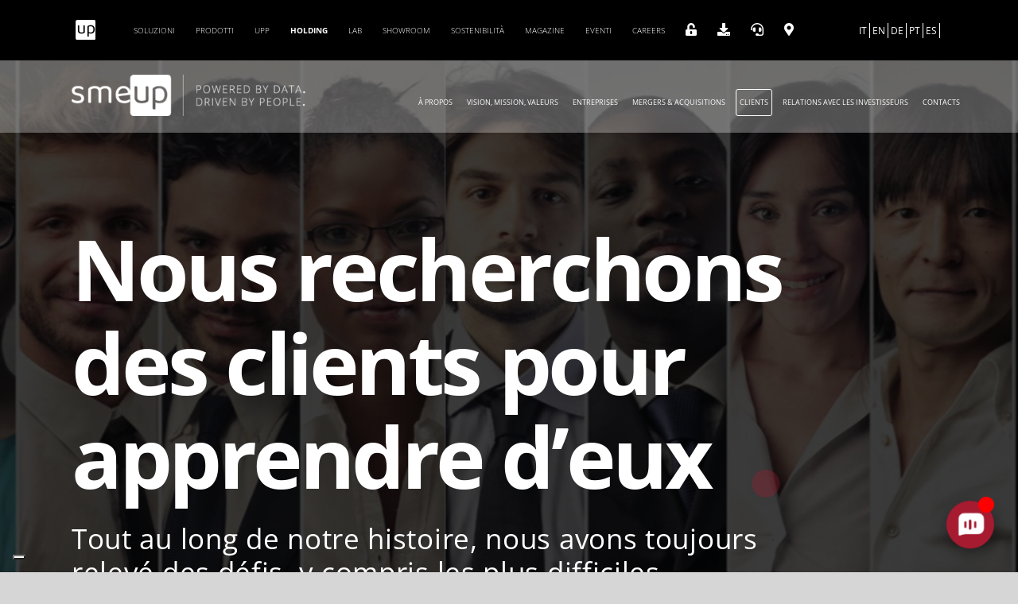

--- FILE ---
content_type: text/html; charset=UTF-8
request_url: https://www.smeup.com/holding/fr/clients/
body_size: 46567
content:
<!DOCTYPE html>
<html class="avada-html-layout-wide avada-html-header-position-top avada-is-100-percent-template" lang="fr-FR" prefix="og: http://ogp.me/ns# fb: http://ogp.me/ns/fb#">
<head>
	<meta http-equiv="X-UA-Compatible" content="IE=edge" />
	<meta http-equiv="Content-Type" content="text/html; charset=utf-8"/>
	<meta name="viewport" content="width=device-width, initial-scale=1" />
				<script type="text/javascript" class="_iub_cs_skip">
				var _iub = _iub || {};
				_iub.csConfiguration = _iub.csConfiguration || {};
				_iub.csConfiguration.siteId = "870127";
				_iub.csConfiguration.cookiePolicyId = "8180295";
			</script>
			<script class="_iub_cs_skip" src="https://cs.iubenda.com/autoblocking/870127.js"></script>
			<meta name='robots' content='index, follow, max-image-preview:large, max-snippet:-1, max-video-preview:-1' />
<link rel="alternate" hreflang="it" href="https://www.smeup.com/holding/clienti/" />
<link rel="alternate" hreflang="en" href="https://www.smeup.com/holding/en/customers/" />
<link rel="alternate" hreflang="fr" href="https://www.smeup.com/holding/fr/clients/" />
<link rel="alternate" hreflang="de" href="https://www.smeup.com/holding/de/kunden/" />
<link rel="alternate" hreflang="pt" href="https://www.smeup.com/holding/pt-pt/clientes/" />
<link rel="alternate" hreflang="es" href="https://www.smeup.com/holding/es/clientes/" />
<link rel="alternate" hreflang="x-default" href="https://www.smeup.com/holding/clienti/" />

	<!-- This site is optimized with the Yoast SEO plugin v26.7 - https://yoast.com/wordpress/plugins/seo/ -->
	<title>I clienti smeup sono persone e imprese con cui creiamo valore ogni giorno</title>
	<meta name="description" content="Non ci spaventa fare cose nuove e misurarci con nuove sfide: è l’unico modo per crescere insieme e creare valore per i clienti e per smeup." />
	<link rel="canonical" href="https://www.smeup.com/holding/fr/clients/" />
	<meta property="og:locale" content="fr_FR" />
	<meta property="og:type" content="article" />
	<meta property="og:title" content="I clienti smeup sono persone e imprese con cui creiamo valore ogni giorno" />
	<meta property="og:description" content="Non ci spaventa fare cose nuove e misurarci con nuove sfide: è l’unico modo per crescere insieme e creare valore per i clienti e per smeup." />
	<meta property="og:url" content="https://www.smeup.com/holding/fr/clients/" />
	<meta property="og:site_name" content="Holding" />
	<meta property="article:modified_time" content="2021-07-23T09:57:31+00:00" />
	<meta property="og:image" content="https://www.smeup.com/holding/wp-content/uploads/sites/4/2025/04/homepage-sito-smeup_seo-social.png" />
	<meta property="og:image:width" content="1200" />
	<meta property="og:image:height" content="630" />
	<meta property="og:image:type" content="image/png" />
	<meta name="twitter:card" content="summary_large_image" />
	<meta name="twitter:label1" content="Durée de lecture estimée" />
	<meta name="twitter:data1" content="15 minutes" />
	<script type="application/ld+json" class="yoast-schema-graph">{"@context":"https://schema.org","@graph":[{"@type":"WebPage","@id":"https://www.smeup.com/holding/fr/clients/","url":"https://www.smeup.com/holding/fr/clients/","name":"I clienti smeup sono persone e imprese con cui creiamo valore ogni giorno","isPartOf":{"@id":"https://www.smeup.com/holding/#website"},"datePublished":"2021-02-10T21:23:31+00:00","dateModified":"2021-07-23T09:57:31+00:00","description":"Non ci spaventa fare cose nuove e misurarci con nuove sfide: è l’unico modo per crescere insieme e creare valore per i clienti e per smeup.","breadcrumb":{"@id":"https://www.smeup.com/holding/fr/clients/#breadcrumb"},"inLanguage":"fr-FR","potentialAction":[{"@type":"ReadAction","target":["https://www.smeup.com/holding/fr/clients/"]}]},{"@type":"BreadcrumbList","@id":"https://www.smeup.com/holding/fr/clients/#breadcrumb","itemListElement":[{"@type":"ListItem","position":1,"name":"Home","item":"https://www.smeup.com/holding/fr/"},{"@type":"ListItem","position":2,"name":"Clients"}]},{"@type":"WebSite","@id":"https://www.smeup.com/holding/#website","url":"https://www.smeup.com/holding/","name":"Holding","description":"smeup","potentialAction":[{"@type":"SearchAction","target":{"@type":"EntryPoint","urlTemplate":"https://www.smeup.com/holding/?s={search_term_string}"},"query-input":{"@type":"PropertyValueSpecification","valueRequired":true,"valueName":"search_term_string"}}],"inLanguage":"fr-FR"}]}</script>
	<!-- / Yoast SEO plugin. -->


<script type='application/javascript'  id='pys-version-script'>console.log('PixelYourSite Free version 11.1.5');</script>
<link rel='dns-prefetch' href='//cdn.iubenda.com' />
<link rel='dns-prefetch' href='//vjs.zencdn.net' />
<link rel='dns-prefetch' href='//cdnjs.cloudflare.com' />
<link rel='dns-prefetch' href='//fonts.googleapis.com' />
<link rel='dns-prefetch' href='//use.fontawesome.com' />
<link rel="alternate" type="application/rss+xml" title="Holding &raquo; Flux" href="https://www.smeup.com/holding/fr/feed/" />
<link rel="alternate" type="application/rss+xml" title="Holding &raquo; Flux des commentaires" href="https://www.smeup.com/holding/fr/comments/feed/" />
<link rel="alternate" type="text/calendar" title="Holding &raquo; Flux iCal" href="https://www.smeup.com/holding/fr/events/?ical=1" />
								<link rel="icon" href="https://www.smeup.com/holding/wp-content/uploads/sites/4/2020/08/mc-favicon.png" type="image/png" />
		
		
		
				<link rel="alternate" title="oEmbed (JSON)" type="application/json+oembed" href="https://www.smeup.com/holding/fr/wp-json/oembed/1.0/embed?url=https%3A%2F%2Fwww.smeup.com%2Fholding%2Ffr%2Fclients%2F" />
<link rel="alternate" title="oEmbed (XML)" type="text/xml+oembed" href="https://www.smeup.com/holding/fr/wp-json/oembed/1.0/embed?url=https%3A%2F%2Fwww.smeup.com%2Fholding%2Ffr%2Fclients%2F&#038;format=xml" />
					<meta name="description" content="Nous recherchons
des clients pour apprendre d&#039;eux 

Tout au long de notre histoire, nous avons toujours
relevé des défis, y compris les plus difficiles
et les plus incertains.    
Nous n&#039;avons pas peur d&#039;entreprendre de nouvelles choses et d&#039;être constamment confrontés à de nouveaux défis: nous sommes convaincus que c&#039;est le seul moyen"/>
				
		<meta property="og:locale" content="fr_FR"/>
		<meta property="og:type" content="article"/>
		<meta property="og:site_name" content="Holding"/>
		<meta property="og:title" content="I clienti smeup sono persone e imprese con cui creiamo valore ogni giorno"/>
				<meta property="og:description" content="Nous recherchons
des clients pour apprendre d&#039;eux 

Tout au long de notre histoire, nous avons toujours
relevé des défis, y compris les plus difficiles
et les plus incertains.    
Nous n&#039;avons pas peur d&#039;entreprendre de nouvelles choses et d&#039;être constamment confrontés à de nouveaux défis: nous sommes convaincus que c&#039;est le seul moyen"/>
				<meta property="og:url" content="https://www.smeup.com/holding/fr/clients/"/>
													<meta property="article:modified_time" content="2021-07-23T09:57:31+01:00"/>
											<meta property="og:image" content="https://www.smeup.com/holding/wp-content/uploads/sites/4/2020/06/avada-marketing-logo.png"/>
		<meta property="og:image:width" content="231"/>
		<meta property="og:image:height" content="44"/>
		<meta property="og:image:type" content=""/>
				<style id='wp-img-auto-sizes-contain-inline-css' type='text/css'>
img:is([sizes=auto i],[sizes^="auto," i]){contain-intrinsic-size:3000px 1500px}
/*# sourceURL=wp-img-auto-sizes-contain-inline-css */
</style>
<link rel='stylesheet' id='simple_tooltips_style-css' href='https://www.smeup.com/holding/wp-content/plugins/simple-tooltips/zebra_tooltips.css?ver=6.9' type='text/css' media='all' />
<link rel='stylesheet' id='infi-elegant-elements-css' href='https://www.smeup.com/holding/wp-content/plugins/elegant-elements-fusion-builder/assets/css/min/elegant-elements.min.css?ver=3.6.7' type='text/css' media='all' />
<link rel='stylesheet' id='infi-elegant-animations-css' href='https://www.smeup.com/holding/wp-content/plugins/elegant-elements-fusion-builder/assets/css/min/infi-css-animations.min.css?ver=3.6.7' type='text/css' media='all' />
<link rel='stylesheet' id='elegant-google-fonts-css' href='https://fonts.googleapis.com/css?display=swap&#038;family=Open+Sans%3AregularOpen+Sans%3A300&#038;ver=3.6.7' type='text/css' media='all' />
<style id='wp-emoji-styles-inline-css' type='text/css'>

	img.wp-smiley, img.emoji {
		display: inline !important;
		border: none !important;
		box-shadow: none !important;
		height: 1em !important;
		width: 1em !important;
		margin: 0 0.07em !important;
		vertical-align: -0.1em !important;
		background: none !important;
		padding: 0 !important;
	}
/*# sourceURL=wp-emoji-styles-inline-css */
</style>
<link rel='stylesheet' id='wp-block-library-css' href='https://www.smeup.com/holding/wp-includes/css/dist/block-library/style.css?ver=6.9' type='text/css' media='all' />
<style id='global-styles-inline-css' type='text/css'>
:root{--wp--preset--aspect-ratio--square: 1;--wp--preset--aspect-ratio--4-3: 4/3;--wp--preset--aspect-ratio--3-4: 3/4;--wp--preset--aspect-ratio--3-2: 3/2;--wp--preset--aspect-ratio--2-3: 2/3;--wp--preset--aspect-ratio--16-9: 16/9;--wp--preset--aspect-ratio--9-16: 9/16;--wp--preset--color--black: #000000;--wp--preset--color--cyan-bluish-gray: #abb8c3;--wp--preset--color--white: #ffffff;--wp--preset--color--pale-pink: #f78da7;--wp--preset--color--vivid-red: #cf2e2e;--wp--preset--color--luminous-vivid-orange: #ff6900;--wp--preset--color--luminous-vivid-amber: #fcb900;--wp--preset--color--light-green-cyan: #7bdcb5;--wp--preset--color--vivid-green-cyan: #00d084;--wp--preset--color--pale-cyan-blue: #8ed1fc;--wp--preset--color--vivid-cyan-blue: #0693e3;--wp--preset--color--vivid-purple: #9b51e0;--wp--preset--color--awb-color-1: rgba(255,255,255,1);--wp--preset--color--awb-color-2: rgba(246,246,246,1);--wp--preset--color--awb-color-3: rgba(244,244,246,1);--wp--preset--color--awb-color-4: rgba(248,96,17,1);--wp--preset--color--awb-color-5: rgba(116,116,116,1);--wp--preset--color--awb-color-6: rgba(166,25,46,1);--wp--preset--color--awb-color-7: rgba(51,51,51,1);--wp--preset--color--awb-color-8: rgba(0,0,0,1);--wp--preset--color--awb-color-custom-10: rgba(0,0,0,0.08);--wp--preset--color--awb-color-custom-11: rgba(224,222,222,1);--wp--preset--color--awb-color-custom-12: rgba(242,243,245,0.7);--wp--preset--color--awb-color-custom-13: rgba(229,229,229,1);--wp--preset--color--awb-color-custom-14: rgba(101,188,123,1);--wp--preset--color--awb-color-custom-15: rgba(190,189,189,1);--wp--preset--color--awb-color-custom-16: rgba(232,232,232,1);--wp--preset--gradient--vivid-cyan-blue-to-vivid-purple: linear-gradient(135deg,rgb(6,147,227) 0%,rgb(155,81,224) 100%);--wp--preset--gradient--light-green-cyan-to-vivid-green-cyan: linear-gradient(135deg,rgb(122,220,180) 0%,rgb(0,208,130) 100%);--wp--preset--gradient--luminous-vivid-amber-to-luminous-vivid-orange: linear-gradient(135deg,rgb(252,185,0) 0%,rgb(255,105,0) 100%);--wp--preset--gradient--luminous-vivid-orange-to-vivid-red: linear-gradient(135deg,rgb(255,105,0) 0%,rgb(207,46,46) 100%);--wp--preset--gradient--very-light-gray-to-cyan-bluish-gray: linear-gradient(135deg,rgb(238,238,238) 0%,rgb(169,184,195) 100%);--wp--preset--gradient--cool-to-warm-spectrum: linear-gradient(135deg,rgb(74,234,220) 0%,rgb(151,120,209) 20%,rgb(207,42,186) 40%,rgb(238,44,130) 60%,rgb(251,105,98) 80%,rgb(254,248,76) 100%);--wp--preset--gradient--blush-light-purple: linear-gradient(135deg,rgb(255,206,236) 0%,rgb(152,150,240) 100%);--wp--preset--gradient--blush-bordeaux: linear-gradient(135deg,rgb(254,205,165) 0%,rgb(254,45,45) 50%,rgb(107,0,62) 100%);--wp--preset--gradient--luminous-dusk: linear-gradient(135deg,rgb(255,203,112) 0%,rgb(199,81,192) 50%,rgb(65,88,208) 100%);--wp--preset--gradient--pale-ocean: linear-gradient(135deg,rgb(255,245,203) 0%,rgb(182,227,212) 50%,rgb(51,167,181) 100%);--wp--preset--gradient--electric-grass: linear-gradient(135deg,rgb(202,248,128) 0%,rgb(113,206,126) 100%);--wp--preset--gradient--midnight: linear-gradient(135deg,rgb(2,3,129) 0%,rgb(40,116,252) 100%);--wp--preset--font-size--small: 15px;--wp--preset--font-size--medium: 20px;--wp--preset--font-size--large: 30px;--wp--preset--font-size--x-large: 42px;--wp--preset--font-size--normal: 20px;--wp--preset--font-size--xlarge: 40px;--wp--preset--font-size--huge: 60px;--wp--preset--spacing--20: 0.44rem;--wp--preset--spacing--30: 0.67rem;--wp--preset--spacing--40: 1rem;--wp--preset--spacing--50: 1.5rem;--wp--preset--spacing--60: 2.25rem;--wp--preset--spacing--70: 3.38rem;--wp--preset--spacing--80: 5.06rem;--wp--preset--shadow--natural: 6px 6px 9px rgba(0, 0, 0, 0.2);--wp--preset--shadow--deep: 12px 12px 50px rgba(0, 0, 0, 0.4);--wp--preset--shadow--sharp: 6px 6px 0px rgba(0, 0, 0, 0.2);--wp--preset--shadow--outlined: 6px 6px 0px -3px rgb(255, 255, 255), 6px 6px rgb(0, 0, 0);--wp--preset--shadow--crisp: 6px 6px 0px rgb(0, 0, 0);}:where(.is-layout-flex){gap: 0.5em;}:where(.is-layout-grid){gap: 0.5em;}body .is-layout-flex{display: flex;}.is-layout-flex{flex-wrap: wrap;align-items: center;}.is-layout-flex > :is(*, div){margin: 0;}body .is-layout-grid{display: grid;}.is-layout-grid > :is(*, div){margin: 0;}:where(.wp-block-columns.is-layout-flex){gap: 2em;}:where(.wp-block-columns.is-layout-grid){gap: 2em;}:where(.wp-block-post-template.is-layout-flex){gap: 1.25em;}:where(.wp-block-post-template.is-layout-grid){gap: 1.25em;}.has-black-color{color: var(--wp--preset--color--black) !important;}.has-cyan-bluish-gray-color{color: var(--wp--preset--color--cyan-bluish-gray) !important;}.has-white-color{color: var(--wp--preset--color--white) !important;}.has-pale-pink-color{color: var(--wp--preset--color--pale-pink) !important;}.has-vivid-red-color{color: var(--wp--preset--color--vivid-red) !important;}.has-luminous-vivid-orange-color{color: var(--wp--preset--color--luminous-vivid-orange) !important;}.has-luminous-vivid-amber-color{color: var(--wp--preset--color--luminous-vivid-amber) !important;}.has-light-green-cyan-color{color: var(--wp--preset--color--light-green-cyan) !important;}.has-vivid-green-cyan-color{color: var(--wp--preset--color--vivid-green-cyan) !important;}.has-pale-cyan-blue-color{color: var(--wp--preset--color--pale-cyan-blue) !important;}.has-vivid-cyan-blue-color{color: var(--wp--preset--color--vivid-cyan-blue) !important;}.has-vivid-purple-color{color: var(--wp--preset--color--vivid-purple) !important;}.has-black-background-color{background-color: var(--wp--preset--color--black) !important;}.has-cyan-bluish-gray-background-color{background-color: var(--wp--preset--color--cyan-bluish-gray) !important;}.has-white-background-color{background-color: var(--wp--preset--color--white) !important;}.has-pale-pink-background-color{background-color: var(--wp--preset--color--pale-pink) !important;}.has-vivid-red-background-color{background-color: var(--wp--preset--color--vivid-red) !important;}.has-luminous-vivid-orange-background-color{background-color: var(--wp--preset--color--luminous-vivid-orange) !important;}.has-luminous-vivid-amber-background-color{background-color: var(--wp--preset--color--luminous-vivid-amber) !important;}.has-light-green-cyan-background-color{background-color: var(--wp--preset--color--light-green-cyan) !important;}.has-vivid-green-cyan-background-color{background-color: var(--wp--preset--color--vivid-green-cyan) !important;}.has-pale-cyan-blue-background-color{background-color: var(--wp--preset--color--pale-cyan-blue) !important;}.has-vivid-cyan-blue-background-color{background-color: var(--wp--preset--color--vivid-cyan-blue) !important;}.has-vivid-purple-background-color{background-color: var(--wp--preset--color--vivid-purple) !important;}.has-black-border-color{border-color: var(--wp--preset--color--black) !important;}.has-cyan-bluish-gray-border-color{border-color: var(--wp--preset--color--cyan-bluish-gray) !important;}.has-white-border-color{border-color: var(--wp--preset--color--white) !important;}.has-pale-pink-border-color{border-color: var(--wp--preset--color--pale-pink) !important;}.has-vivid-red-border-color{border-color: var(--wp--preset--color--vivid-red) !important;}.has-luminous-vivid-orange-border-color{border-color: var(--wp--preset--color--luminous-vivid-orange) !important;}.has-luminous-vivid-amber-border-color{border-color: var(--wp--preset--color--luminous-vivid-amber) !important;}.has-light-green-cyan-border-color{border-color: var(--wp--preset--color--light-green-cyan) !important;}.has-vivid-green-cyan-border-color{border-color: var(--wp--preset--color--vivid-green-cyan) !important;}.has-pale-cyan-blue-border-color{border-color: var(--wp--preset--color--pale-cyan-blue) !important;}.has-vivid-cyan-blue-border-color{border-color: var(--wp--preset--color--vivid-cyan-blue) !important;}.has-vivid-purple-border-color{border-color: var(--wp--preset--color--vivid-purple) !important;}.has-vivid-cyan-blue-to-vivid-purple-gradient-background{background: var(--wp--preset--gradient--vivid-cyan-blue-to-vivid-purple) !important;}.has-light-green-cyan-to-vivid-green-cyan-gradient-background{background: var(--wp--preset--gradient--light-green-cyan-to-vivid-green-cyan) !important;}.has-luminous-vivid-amber-to-luminous-vivid-orange-gradient-background{background: var(--wp--preset--gradient--luminous-vivid-amber-to-luminous-vivid-orange) !important;}.has-luminous-vivid-orange-to-vivid-red-gradient-background{background: var(--wp--preset--gradient--luminous-vivid-orange-to-vivid-red) !important;}.has-very-light-gray-to-cyan-bluish-gray-gradient-background{background: var(--wp--preset--gradient--very-light-gray-to-cyan-bluish-gray) !important;}.has-cool-to-warm-spectrum-gradient-background{background: var(--wp--preset--gradient--cool-to-warm-spectrum) !important;}.has-blush-light-purple-gradient-background{background: var(--wp--preset--gradient--blush-light-purple) !important;}.has-blush-bordeaux-gradient-background{background: var(--wp--preset--gradient--blush-bordeaux) !important;}.has-luminous-dusk-gradient-background{background: var(--wp--preset--gradient--luminous-dusk) !important;}.has-pale-ocean-gradient-background{background: var(--wp--preset--gradient--pale-ocean) !important;}.has-electric-grass-gradient-background{background: var(--wp--preset--gradient--electric-grass) !important;}.has-midnight-gradient-background{background: var(--wp--preset--gradient--midnight) !important;}.has-small-font-size{font-size: var(--wp--preset--font-size--small) !important;}.has-medium-font-size{font-size: var(--wp--preset--font-size--medium) !important;}.has-large-font-size{font-size: var(--wp--preset--font-size--large) !important;}.has-x-large-font-size{font-size: var(--wp--preset--font-size--x-large) !important;}
/*# sourceURL=global-styles-inline-css */
</style>
<style id='core-block-supports-inline-css' type='text/css'>
/**
 * Core styles: block-supports
 */

/*# sourceURL=core-block-supports-inline-css */
</style>

<style id='classic-theme-styles-inline-css' type='text/css'>
/**
 * These rules are needed for backwards compatibility.
 * They should match the button element rules in the base theme.json file.
 */
.wp-block-button__link {
	color: #ffffff;
	background-color: #32373c;
	border-radius: 9999px; /* 100% causes an oval, but any explicit but really high value retains the pill shape. */

	/* This needs a low specificity so it won't override the rules from the button element if defined in theme.json. */
	box-shadow: none;
	text-decoration: none;

	/* The extra 2px are added to size solids the same as the outline versions.*/
	padding: calc(0.667em + 2px) calc(1.333em + 2px);

	font-size: 1.125em;
}

.wp-block-file__button {
	background: #32373c;
	color: #ffffff;
	text-decoration: none;
}

/*# sourceURL=/wp-includes/css/classic-themes.css */
</style>
<link rel='stylesheet' id='wpml-blocks-css' href='https://www.smeup.com/holding/wp-content/plugins/sitepress-multilingual-cms/dist/css/blocks/styles.css?ver=4.6.0' type='text/css' media='all' />
<link rel='stylesheet' id='wpvrfontawesome-css' href='https://use.fontawesome.com/releases/v6.5.1/css/all.css?ver=8.5.49' type='text/css' media='all' />
<link rel='stylesheet' id='panellium-css-css' href='https://www.smeup.com/holding/wp-content/plugins/wpvr/public/lib/pannellum/src/css/pannellum.css?ver=1' type='text/css' media='all' />
<link rel='stylesheet' id='videojs-css-css' href='https://www.smeup.com/holding/wp-content/plugins/wpvr/public/lib/pannellum/src/css/video-js.css?ver=1' type='text/css' media='all' />
<link rel='stylesheet' id='videojs-vr-css-css' href='https://www.smeup.com/holding/wp-content/plugins/wpvr/public/lib/videojs-vr/videojs-vr.css?ver=1' type='text/css' media='all' />
<link rel='stylesheet' id='owl-css-css' href='https://www.smeup.com/holding/wp-content/plugins/wpvr/public/css/owl.carousel.css?ver=8.5.49' type='text/css' media='all' />
<link rel='stylesheet' id='wpvr-css' href='https://www.smeup.com/holding/wp-content/plugins/wpvr/public/css/wpvr-public.css?ver=8.5.49' type='text/css' media='all' />
<link rel='stylesheet' id='fusion-dynamic-css-css' href='https://www.smeup.com/holding/wp-content/uploads/sites/4/fusion-styles/_blog-4-4ee3be83b54a708f46f1b8f2b71304e8.min.css?ver=3.14.2' type='text/css' media='all' />
<script type="text/javascript" id="jquery-core-js-extra">
/* <![CDATA[ */
var pysFacebookRest = {"restApiUrl":"https://www.smeup.com/holding/fr/wp-json/pys-facebook/v1/event","debug":""};
//# sourceURL=jquery-core-js-extra
/* ]]> */
</script>
<script type="text/javascript" src="https://www.smeup.com/holding/wp-includes/js/jquery/jquery.js?ver=3.7.1" id="jquery-core-js"></script>
<script type="text/javascript" src="https://www.smeup.com/holding/wp-includes/js/jquery/jquery-migrate.js?ver=3.4.1" id="jquery-migrate-js"></script>

<script  type="text/javascript" class=" _iub_cs_skip" type="text/javascript" id="iubenda-head-inline-scripts-0">
/* <![CDATA[ */

var _iub = _iub || [];
_iub.csConfiguration = {"askConsentAtCookiePolicyUpdate":true,"cookiePolicyInOtherWindow":true,"countryDetection":true,"enableFadp":true,"enableLgpd":true,"enableUspr":true,"floatingPreferencesButtonCaptionColor":"#A6192E","floatingPreferencesButtonColor":"#FFFFFF","floatingPreferencesButtonDisplay":"bottom-left","lgpdAppliesGlobally":false,"perPurposeConsent":true,"reloadOnConsent":true,"siteId":870127,"cookiePolicyId":8180295,"banner":{"acceptButtonCaptionColor":"#ffffff","acceptButtonColor":"#A6192E","acceptButtonDisplay":true,"backgroundColor":"white","backgroundOverlay":true,"brandBackgroundColor":"#FFFFFF","brandTextColor":"#000000","closeButtonRejects":true,"customizeButtonCaptionColor":"#FFFFFF","customizeButtonColor":"#A6192E","customizeButtonDisplay":true,"explicitWithdrawal":true,"fontSizeBody":"12px","fontSizeCloseButton":"18px","listPurposes":true,"logo":"https://www.smeup.com/landing/wp-content/uploads/2024/01/logo-smeup-con-payoff_positivo-600x103-1.png","ownerName":"www.smeup.com","position":"float-center","rejectButtonCaptionColor":"white","rejectButtonColor":"#A6192E","rejectButtonDisplay":true,"showPurposesToggles":true,"showTotalNumberOfProviders":true,"textColor":"black"}};
_iub.csLangConfiguration = {"it":{"cookiePolicyId":8180295},"en-GB":{"cookiePolicyId":22853310}};

//# sourceURL=iubenda-head-inline-scripts-0
/* ]]> */
</script>
<script  type="text/javascript" class=" _iub_cs_skip" type="text/javascript" src="//cdn.iubenda.com/cs/gpp/stub.js?ver=3.12.4" id="iubenda-head-scripts-1-js"></script>
<script  type="text/javascript" charset="UTF-8" async="" class=" _iub_cs_skip" type="text/javascript" src="//cdn.iubenda.com/cs/iubenda_cs.js?ver=3.12.4" id="iubenda-head-scripts-2-js"></script>
<script type="text/javascript" src="https://www.smeup.com/holding/wp-content/plugins/wpvr-pro/lib/pannellum/src/js/pannellum.js?ver=1" id="panellium-js-js"></script>
<script type="text/javascript" src="https://www.smeup.com/holding/wp-content/plugins/wpvr-pro/lib/pannellum/src/js/libpannellum.js?ver=1" id="panelliumlib-js-js"></script>
<script type="text/javascript" src="https://vjs.zencdn.net/7.18.1/video.min.js?ver=1" id="videojs-js-js"></script>
<script type="text/javascript" src="https://www.smeup.com/holding/wp-content/plugins/wpvr-pro/lib/videojs-vr/videojs-vr.js?ver=1" id="videojsvr-js-js"></script>
<script type="text/javascript" src="https://www.smeup.com/holding/wp-content/plugins/wpvr-pro/lib/pannellum/src/js/videojs-pannellum-plugin.js?ver=1" id="panelliumvid-js-js"></script>
<script type="text/javascript" src="https://www.smeup.com/holding/wp-content/plugins/wpvr-pro/js/owl.carousel.js?ver=6.9" id="owl-js"></script>
<script type="text/javascript" src="https://cdnjs.cloudflare.com/ajax/libs/jquery-cookie/1.4.1/jquery.cookie.js?ver=1" id="jquery_cookie-js"></script>
<script type="text/javascript" id="wpvr-js-extra">
/* <![CDATA[ */
var wpvr_public = {"notice_active":"","notice":""};
//# sourceURL=wpvr-js-extra
/* ]]> */
</script>
<script type="text/javascript" src="https://www.smeup.com/holding/wp-content/plugins/wpvr-pro/js/wpvr-public.js?ver=6.9" id="wpvr-js"></script>
<script type="text/javascript" src="https://www.smeup.com/holding/wp-content/plugins/pixelyoursite/dist/scripts/jquery.bind-first-0.2.3.min.js?ver=0.2.3" id="jquery-bind-first-js"></script>
<script type="text/javascript" src="https://www.smeup.com/holding/wp-content/plugins/pixelyoursite/dist/scripts/js.cookie-2.1.3.min.js?ver=2.1.3" id="js-cookie-pys-js"></script>
<script type="text/javascript" src="https://www.smeup.com/holding/wp-content/plugins/pixelyoursite/dist/scripts/tld.min.js?ver=2.3.1" id="js-tld-js"></script>
<script type="text/javascript" id="pys-js-extra">
/* <![CDATA[ */
var pysOptions = {"staticEvents":{"facebook":{"init_event":[{"delay":0,"type":"static","ajaxFire":false,"name":"PageView","pixelIds":["1509387422470664"],"eventID":"53db56be-00c0-4a65-a97a-84946a2ffef8","params":{"page_title":"Clients","post_type":"page","post_id":50707,"plugin":"PixelYourSite","user_role":"guest","event_url":"www.smeup.com/holding/fr/clients/"},"e_id":"init_event","ids":[],"hasTimeWindow":false,"timeWindow":0,"woo_order":"","edd_order":""}]}},"dynamicEvents":{"automatic_event_form":{"facebook":{"delay":0,"type":"dyn","name":"Form","pixelIds":["1509387422470664"],"eventID":"f01eb288-970f-44be-90fa-c21eaa79e0fd","params":{"page_title":"Clients","post_type":"page","post_id":50707,"plugin":"PixelYourSite","user_role":"guest","event_url":"www.smeup.com/holding/fr/clients/"},"e_id":"automatic_event_form","ids":[],"hasTimeWindow":false,"timeWindow":0,"woo_order":"","edd_order":""}},"automatic_event_download":{"facebook":{"delay":0,"type":"dyn","name":"Download","extensions":["","doc","exe","js","pdf","ppt","tgz","zip","xls"],"pixelIds":["1509387422470664"],"eventID":"0e44506c-099d-459c-8a3d-3b6d2db3a5d9","params":{"page_title":"Clients","post_type":"page","post_id":50707,"plugin":"PixelYourSite","user_role":"guest","event_url":"www.smeup.com/holding/fr/clients/"},"e_id":"automatic_event_download","ids":[],"hasTimeWindow":false,"timeWindow":0,"woo_order":"","edd_order":""}},"automatic_event_comment":{"facebook":{"delay":0,"type":"dyn","name":"Comment","pixelIds":["1509387422470664"],"eventID":"4123cdf2-6655-438c-885b-331a55f83678","params":{"page_title":"Clients","post_type":"page","post_id":50707,"plugin":"PixelYourSite","user_role":"guest","event_url":"www.smeup.com/holding/fr/clients/"},"e_id":"automatic_event_comment","ids":[],"hasTimeWindow":false,"timeWindow":0,"woo_order":"","edd_order":""}},"automatic_event_scroll":{"facebook":{"delay":0,"type":"dyn","name":"PageScroll","scroll_percent":50,"pixelIds":["1509387422470664"],"eventID":"af799750-52de-4d11-807f-fb8f3cbf2ae0","params":{"page_title":"Clients","post_type":"page","post_id":50707,"plugin":"PixelYourSite","user_role":"guest","event_url":"www.smeup.com/holding/fr/clients/"},"e_id":"automatic_event_scroll","ids":[],"hasTimeWindow":false,"timeWindow":0,"woo_order":"","edd_order":""}},"automatic_event_time_on_page":{"facebook":{"delay":0,"type":"dyn","name":"TimeOnPage","time_on_page":30,"pixelIds":["1509387422470664"],"eventID":"c6b347da-045d-48d3-89ed-177e49d5c970","params":{"page_title":"Clients","post_type":"page","post_id":50707,"plugin":"PixelYourSite","user_role":"guest","event_url":"www.smeup.com/holding/fr/clients/"},"e_id":"automatic_event_time_on_page","ids":[],"hasTimeWindow":false,"timeWindow":0,"woo_order":"","edd_order":""}}},"triggerEvents":[],"triggerEventTypes":[],"facebook":{"pixelIds":["1509387422470664"],"advancedMatching":{"external_id":"abcdfadffdcaaaedcdeddf"},"advancedMatchingEnabled":true,"removeMetadata":false,"wooVariableAsSimple":false,"serverApiEnabled":true,"wooCRSendFromServer":false,"send_external_id":null,"enabled_medical":false,"do_not_track_medical_param":["event_url","post_title","page_title","landing_page","content_name","categories","category_name","tags"],"meta_ldu":false},"debug":"","siteUrl":"https://www.smeup.com/holding","ajaxUrl":"https://www.smeup.com/holding/wp-admin/admin-ajax.php","ajax_event":"cb9668692b","enable_remove_download_url_param":"1","cookie_duration":"7","last_visit_duration":"60","enable_success_send_form":"","ajaxForServerEvent":"1","ajaxForServerStaticEvent":"1","useSendBeacon":"1","send_external_id":"1","external_id_expire":"180","track_cookie_for_subdomains":"1","google_consent_mode":"1","gdpr":{"ajax_enabled":false,"all_disabled_by_api":false,"facebook_disabled_by_api":false,"analytics_disabled_by_api":false,"google_ads_disabled_by_api":false,"pinterest_disabled_by_api":false,"bing_disabled_by_api":false,"reddit_disabled_by_api":false,"externalID_disabled_by_api":false,"facebook_prior_consent_enabled":true,"analytics_prior_consent_enabled":true,"google_ads_prior_consent_enabled":null,"pinterest_prior_consent_enabled":true,"bing_prior_consent_enabled":true,"cookiebot_integration_enabled":false,"cookiebot_facebook_consent_category":"marketing","cookiebot_analytics_consent_category":"statistics","cookiebot_tiktok_consent_category":"marketing","cookiebot_google_ads_consent_category":"marketing","cookiebot_pinterest_consent_category":"marketing","cookiebot_bing_consent_category":"marketing","consent_magic_integration_enabled":false,"real_cookie_banner_integration_enabled":false,"cookie_notice_integration_enabled":false,"cookie_law_info_integration_enabled":false,"analytics_storage":{"enabled":true,"value":"granted","filter":false},"ad_storage":{"enabled":true,"value":"granted","filter":false},"ad_user_data":{"enabled":true,"value":"granted","filter":false},"ad_personalization":{"enabled":true,"value":"granted","filter":false}},"cookie":{"disabled_all_cookie":false,"disabled_start_session_cookie":false,"disabled_advanced_form_data_cookie":false,"disabled_landing_page_cookie":false,"disabled_first_visit_cookie":false,"disabled_trafficsource_cookie":false,"disabled_utmTerms_cookie":false,"disabled_utmId_cookie":false},"tracking_analytics":{"TrafficSource":"direct","TrafficLanding":"undefined","TrafficUtms":[],"TrafficUtmsId":[]},"GATags":{"ga_datalayer_type":"default","ga_datalayer_name":"dataLayerPYS"},"woo":{"enabled":false},"edd":{"enabled":false},"cache_bypass":"1768445712"};
//# sourceURL=pys-js-extra
/* ]]> */
</script>
<script type="text/javascript" src="https://www.smeup.com/holding/wp-content/plugins/pixelyoursite/dist/scripts/public.js?ver=11.1.5" id="pys-js"></script>
<link rel="https://api.w.org/" href="https://www.smeup.com/holding/fr/wp-json/" /><link rel="alternate" title="JSON" type="application/json" href="https://www.smeup.com/holding/fr/wp-json/wp/v2/pages/50707" /><link rel="EditURI" type="application/rsd+xml" title="RSD" href="https://www.smeup.com/holding/xmlrpc.php?rsd" />
<meta name="generator" content="WordPress 6.9" />
<link rel='shortlink' href='https://www.smeup.com/holding/fr/?p=50707' />
<script src="https://cdn.userbot.ai/widget-chat/dist/userbot.js" type="text/javascript"></script><script type="text/javascript">document.addEventListener('userbot.ready', function() {window.Userbot({"key": "0d75912aeabaa5c2047b05a28fbbef59","customerToken":"8216", intel: true,  "app":{"hostname":"https://cdn.userbot.ai/widget-chat/dist","socket":"ai.userbot.ai"}});});</script>

<script>
    (funzione(w,d,t,u,n,a,m){w['SmeupTrackingObject']=n;
        w[n]=w[n]||funzione(){(w[n].q=w[n].q||[]).push(argomenti)},a=d.createElement(t),
        m=d.getElementsByTagName(t)[0];a.async=1;a.src=u;m.parentNode.insertBefore(a,m)
    })(window,document,'script',' https://automation.socialmailer.it/mtc.js','mt ');

    mt('invia', 'visualizzazione di pagina');
</script>


<script type="application/ld+json">
{
  "@context": "https://schema.org",
  "@type": "Organization",
  "@id": "https://www.smeup.com/#organization",
  "name": "smeup",
  "legalName": "Smeup S.p.A.",
  "alternateName": ["Sme.UP", "Gruppo smeup"],
  "url": "https://www.smeup.com/",
  "logo": "https://www.smeup.com/wp-content/uploads/2026/01/logo-smeup-ufficiale.jpg",
  "image": [
    "https://www.smeup.com/wp-content/uploads/2026/01/1.jpg",
    "https://www.smeup.com/wp-content/uploads/2026/01/2.jpg",
    "https://www.smeup.com/wp-content/uploads/2026/01/7.jpg",
    "https://www.smeup.com/wp-content/uploads/2026/01/9.jpg"
  ],
  "description": "smeup accompagna le aziende nell’adozione di soluzioni software strategiche e infrastrutture IT per la trasformazione digitale.",
  "foundingDate": "1984",
  "sameAs": [
    "https://www.linkedin.com/company/gruppo-smeup/",
    "https://www.facebook.com/smeup/",
    "https://www.instagram.com/smeup_official/",
    "https://www.youtube.com/user/SmeupErp"
  ],
  "contactPoint": {
    "@type": "ContactPoint",
    "contactType": "customer support",
    "telephone": "+39 030 7724111",
    "email": "info@smeup.com",
    "availableLanguage": ["it", "en"]
  },
  "address": {
    "@type": "PostalAddress",
    "streetAddress": "Via Albano Zanella, 23",
    "addressLocality": "Erbusco",
    "postalCode": "25030",
    "addressRegion": "BS",
    "addressCountry": "IT"
  }
}
</script><meta name="generator" content="WPML ver:4.6.0 stt:1,4,3,27,41,2;" />
<meta name="facebook-domain-verification" content="kiyoawnem72xmxes2zqi9f59drfoz9" /><meta name="tec-api-version" content="v1"><meta name="tec-api-origin" content="https://www.smeup.com/holding/fr/"><link rel="alternate" href="https://www.smeup.com/holding/fr/wp-json/tribe/events/v1/" /><style type="text/css" id="css-fb-visibility">@media screen and (max-width: 640px){.fusion-no-small-visibility{display:none !important;}body .sm-text-align-center{text-align:center !important;}body .sm-text-align-left{text-align:left !important;}body .sm-text-align-right{text-align:right !important;}body .sm-text-align-justify{text-align:justify !important;}body .sm-flex-align-center{justify-content:center !important;}body .sm-flex-align-flex-start{justify-content:flex-start !important;}body .sm-flex-align-flex-end{justify-content:flex-end !important;}body .sm-mx-auto{margin-left:auto !important;margin-right:auto !important;}body .sm-ml-auto{margin-left:auto !important;}body .sm-mr-auto{margin-right:auto !important;}body .fusion-absolute-position-small{position:absolute;width:100%;}.awb-sticky.awb-sticky-small{ position: sticky; top: var(--awb-sticky-offset,0); }}@media screen and (min-width: 641px) and (max-width: 1024px){.fusion-no-medium-visibility{display:none !important;}body .md-text-align-center{text-align:center !important;}body .md-text-align-left{text-align:left !important;}body .md-text-align-right{text-align:right !important;}body .md-text-align-justify{text-align:justify !important;}body .md-flex-align-center{justify-content:center !important;}body .md-flex-align-flex-start{justify-content:flex-start !important;}body .md-flex-align-flex-end{justify-content:flex-end !important;}body .md-mx-auto{margin-left:auto !important;margin-right:auto !important;}body .md-ml-auto{margin-left:auto !important;}body .md-mr-auto{margin-right:auto !important;}body .fusion-absolute-position-medium{position:absolute;width:100%;}.awb-sticky.awb-sticky-medium{ position: sticky; top: var(--awb-sticky-offset,0); }}@media screen and (min-width: 1025px){.fusion-no-large-visibility{display:none !important;}body .lg-text-align-center{text-align:center !important;}body .lg-text-align-left{text-align:left !important;}body .lg-text-align-right{text-align:right !important;}body .lg-text-align-justify{text-align:justify !important;}body .lg-flex-align-center{justify-content:center !important;}body .lg-flex-align-flex-start{justify-content:flex-start !important;}body .lg-flex-align-flex-end{justify-content:flex-end !important;}body .lg-mx-auto{margin-left:auto !important;margin-right:auto !important;}body .lg-ml-auto{margin-left:auto !important;}body .lg-mr-auto{margin-right:auto !important;}body .fusion-absolute-position-large{position:absolute;width:100%;}.awb-sticky.awb-sticky-large{ position: sticky; top: var(--awb-sticky-offset,0); }}</style><style type="text/css">.recentcomments a{display:inline !important;padding:0 !important;margin:0 !important;}</style><meta name="generator" content="Powered by Slider Revolution 6.7.6 - responsive, Mobile-Friendly Slider Plugin for WordPress with comfortable drag and drop interface." />
<script>function setREVStartSize(e){
			//window.requestAnimationFrame(function() {
				window.RSIW = window.RSIW===undefined ? window.innerWidth : window.RSIW;
				window.RSIH = window.RSIH===undefined ? window.innerHeight : window.RSIH;
				try {
					var pw = document.getElementById(e.c).parentNode.offsetWidth,
						newh;
					pw = pw===0 || isNaN(pw) || (e.l=="fullwidth" || e.layout=="fullwidth") ? window.RSIW : pw;
					e.tabw = e.tabw===undefined ? 0 : parseInt(e.tabw);
					e.thumbw = e.thumbw===undefined ? 0 : parseInt(e.thumbw);
					e.tabh = e.tabh===undefined ? 0 : parseInt(e.tabh);
					e.thumbh = e.thumbh===undefined ? 0 : parseInt(e.thumbh);
					e.tabhide = e.tabhide===undefined ? 0 : parseInt(e.tabhide);
					e.thumbhide = e.thumbhide===undefined ? 0 : parseInt(e.thumbhide);
					e.mh = e.mh===undefined || e.mh=="" || e.mh==="auto" ? 0 : parseInt(e.mh,0);
					if(e.layout==="fullscreen" || e.l==="fullscreen")
						newh = Math.max(e.mh,window.RSIH);
					else{
						e.gw = Array.isArray(e.gw) ? e.gw : [e.gw];
						for (var i in e.rl) if (e.gw[i]===undefined || e.gw[i]===0) e.gw[i] = e.gw[i-1];
						e.gh = e.el===undefined || e.el==="" || (Array.isArray(e.el) && e.el.length==0)? e.gh : e.el;
						e.gh = Array.isArray(e.gh) ? e.gh : [e.gh];
						for (var i in e.rl) if (e.gh[i]===undefined || e.gh[i]===0) e.gh[i] = e.gh[i-1];
											
						var nl = new Array(e.rl.length),
							ix = 0,
							sl;
						e.tabw = e.tabhide>=pw ? 0 : e.tabw;
						e.thumbw = e.thumbhide>=pw ? 0 : e.thumbw;
						e.tabh = e.tabhide>=pw ? 0 : e.tabh;
						e.thumbh = e.thumbhide>=pw ? 0 : e.thumbh;
						for (var i in e.rl) nl[i] = e.rl[i]<window.RSIW ? 0 : e.rl[i];
						sl = nl[0];
						for (var i in nl) if (sl>nl[i] && nl[i]>0) { sl = nl[i]; ix=i;}
						var m = pw>(e.gw[ix]+e.tabw+e.thumbw) ? 1 : (pw-(e.tabw+e.thumbw)) / (e.gw[ix]);
						newh =  (e.gh[ix] * m) + (e.tabh + e.thumbh);
					}
					var el = document.getElementById(e.c);
					if (el!==null && el) el.style.height = newh+"px";
					el = document.getElementById(e.c+"_wrapper");
					if (el!==null && el) {
						el.style.height = newh+"px";
						el.style.display = "block";
					}
				} catch(e){
					console.log("Failure at Presize of Slider:" + e)
				}
			//});
		  };</script>
		<style type="text/css" id="wp-custom-css">
			.menu-bold{font-weight:700;font-size:18px;margin-top:-8px;pointer-events: none;}
.menusub-normale{font-size: 13px;}
.menusub-normale2{font-size: 12px;}
.fusion-body .fusion-menu-element-wrapper[data-count="3"] .fusion-menu-element-list > li:not(.fusion-menu-item-button) > a{padding-right: 16px !important;padding-left: 16px !important;}
.special{font-weight:900;}
.specialoff{font-weight:100;}
.wpml-ls-legacy-list-horizontal a{padding:3px !important;}
.specialicon :before{color:#FFF !IMPORTANT;}
.menu-bold .fusion-background-highlight{padding-bottom:calc(25px + 0px) !important;}

.altezzachat{z-index:100000 !important;}



/*CODICE LUIGI*/
#ilnetworkmenu,#lineedibusinessmenu, #corporatemenu, #soluzionisoftwaremenu, #soluzioniarchitetturemenu, #altrepaginemenu, #ilnetworkmenusm,#soluzionisoftwaremenusm, #soluzioniarchitetturemenusm, #altrepaginemenusm {display:none;}
#ilnetwork:hover,#lineedibusines:hover, #corporate:hover{cursor:pointer;}
.activerotate{transform:rotate(180deg);-webkit-transition: -webkit-transform .3s ease-in-out;
    -ms-transition: -ms-transform .3s ease-in-out;
    transition: transform .3s ease-in-out; }
.fa-chevron-down{-webkit-transition: -webkit-transform .3s ease-in-out;
    -ms-transition: -ms-transform .3s ease-in-out;
    transition: transform .3s ease-in-out; }
.colonnanomarginmobile, .colonnanomarginmobile .fusion-title{margin-top:0px !important;margin-bottom:0px !important;}
.mobile-indent-on li.wpml-ls-item {width: 20% !important;float: left;}

.fusion-rollover{
	background-image:none !important;
}
.totoggled{display:none;}
.totoggled2{display:none;}
.totoggled3{display:none;}
.totoggled4{display:none;}
.totoggled5{display:none;}
.totoggled6{display:none;}
.togglebianco .fusion-toggle-heading{color:#FFFFFF;}

.specialicon :before{color:#FFF !IMPORTANT;}
#menu-menu-top-mobile{flex-direction:inherit !important;}
#menu-menu-top-mobile li {padding: 2px 0;}



@media only screen and (max-width: 1024px) {
section#content {padding-top: 100px;}
	.fusion-flex-container .fusion-row{justify-content:center;}


#menu-item-wpml-ls-3313-it, .wpml-ls-slot-3313, .fusion-sticky-spacer{display:none !important;}
	
/*MENU SCROLLING*/
#menu_for_scroll ul, #menu_for_scroll a{background:transparent !important;}
	
	
}







#titledeltoggle:hover a{color: #FFF !important;}

.lu3gwhiteclass{

	margin-left:2% !important;
	margin-right:2% !important;
	padding-left:2% !important;
	padding-right:2% !important;
	text-align:center;
	border-left: 1px #FFF solid;
	border-right: 1px #FFF solid;
}

.lu3gwhiteclass span.menu-text {
   color: #FFF;
	text-align:center;
	font-size:16px
}

.fa-arrow-left:before{
	color: #FFF;
}

.download_table{font-size:14px;}


ul#menu-lob {
    margin-top: 25px;
}

.altezzachat{z-index:100000 !important;}
#bilal .fusion-layout-column, #bilal .fusion-layout-column p{padding-top:5px !important;padding-bottom:5px !important;margin-top:0px;margin-bottom:0px;}
#bilal .fusion-body .fusion-builder-column-4{width:100% !important;}
#bilal .fusion-modal-text-link{margin:0 auto;}
#controlmobilemenu{display:none;}
.ruotaspinarrow{transform:rotate(180deg);-ms-transform: rotate(180deg);}
#controlmobilemenu .specialicon{float:left;}
header.fusion-fullwidth.fullwidth-box.fusion-builder-row-2.fusion-flex-container.lobclass.nonhundred-percent-fullwidth.non-hundred-percent-height-scrolling.fusion-no-small-visibility.fusion-no-medium-visibility.fusion-animated.fusion-sticky-container.fusion-container-stuck.fusion-sticky-transition.fusion-scrolling-down, header.fusion-fullwidth.fullwidth-box.fusion-builder-row-2.fusion-flex-container.lobclass.nonhundred-percent-fullwidth.non-hundred-percent-height-scrolling.fusion-no-small-visibility.fusion-no-medium-visibility.fusion-animated.fusion-sticky-container.fusion-container-stuck.fusion-sticky-transition.fusion-scrolling-up {top: 75px !important;}

.fusion-body .fusion-menu-element-wrapper[data-count="1"], .fusion-body .fusion-menu-element-wrapper[data-count="2"]{margin-top:0px !important;}

@media (max-width: 830px) {
header#bilal {
    z-index: 99999 !important;
}
}

.Zebra_Tooltip_Message{font-size:11px !important;}



@media (min-width: 320px) and (max-width: 480px) {
.fusion-builder-column-16 > .fusion-column-wrapper {margin-right: 10% !important; margin-left: 10% !important;}
}

.bcolor{background-color:#FFF; padding:4px;}

a.fusion-search-result {
    color: #000000 !important;
}



/********************* CONTATTI 2024 *************************/
.classecontattiottimizzato {
  display: flex;
  flex-wrap: wrap;
  align-items: center;
  justify-content: center;
}

/* Responsive typography and spacing */
.classecontattiottimizzato h2 {
  color: #fff;
  font-family: 'Open Sans', sans-serif;
  font-size: 2.5rem;
  line-height: 1.2;
  text-align: center;
}

.classecontattiottimizzato .fusion-text {
  color: #fff;
  font-size: 1.125rem;
  font-weight: 300;
  text-align: left;
  margin-bottom: 1.5rem;
}

.classecontattiottimizzato a.fusion-button {
  display: inline-block;
  color: #fff;
  border: 1px solid #fff;
  border-radius: 6px;
  padding: 0.75em 1.5em;
  font-size: 1rem;
  text-align: center;
  background: transparent;
  transition: all 0.3s ease;
}

.classecontattiottimizzato a.fusion-button:hover {
  background-color: #fff;
  color: #000;
}

/* Responsive for iPad / tablet */
@media screen and (max-width: 1024px) {
  .classecontattiottimizzato {
    margin-bottom: -10%;
  }

  .classecontattiottimizzato h2 {
    font-size: 2rem;
  }

  .classecontattiottimizzato .fusion-text {
    font-size: 0.4rem;
  }
}

/* Responsive for mobile */
@media screen and (max-width: 767px) {
  .classecontattiottimizzato {
    flex-direction: column;
    margin-bottom: -10%;
    text-align: center;
  }

  .classecontattiottimizzato h2 {
    font-size: 1.75rem !important;
  }

  .classecontattiottimizzato .fusion-text {
    font-size: 1rem !important;
		padding-left: 15% !important;
		padding-right: 15% !important;
  }
}

#main:has(.classecontattiottimizzato) {
  padding-bottom: 0 !important;
}


.classecontattiottimizzatononsivede{
	display:none !important;
}






/* sfondo “dietro” */
.classecontattiottimizzato2::before {
	position: relative;
  overflow: hidden;
  content: "";
  position: absolute;
  inset: 0;
  background: linear-gradient(145deg, #1a1a1a, #0f0f0f);
  z-index: 0;
		margin-left:10% !important;
	margin-right:10% !important;
	border: 1px solid rgba(224, 224, 224, 0.14);
  border-radius: 26px;
	margin-top:5% !important;
	margin-bottom:5% !important;
}

/* contenuto interno sfocato e centrato */
.classecontattiottimizzato2 > .fusion-column-wrapper {
  position: relative;
	z-index: 1;
  background-color: rgba(20, 20, 20, 0.6);
  -webkit-backdrop-filter: blur(4px);
  backdrop-filter: blur(4px);
  border-radius: 20px;
  max-width: 960px;
	  margin-inline: auto !important;
  width: 100%;
  box-sizing: border-box;
	  padding: 1rem;
		margin-top:10% !important;
	margin-bottom:10% !important;
}


/* ✅ Responsive per mobile */
@media screen and (max-width: 767px) {
  .classecontattiottimizzato2::before {
    margin-left: 2%;
    margin-right: 2%;
    margin-top: 20% !important;
    margin-bottom: 10%;
    border:none !important;
  }

  .classecontattiottimizzato2 > .fusion-column-wrapper {
    border-radius: 16px;
	  background-color: transparent !important;
		    margin-top: 20% !important;
  }
}


/* ✅ Responsive per iPad / Tablet */
@media screen and (min-width: 768px) and (max-width: 1024px) {
  .classecontattiottimizzato2::before {
    margin-left: 10% !important;
        margin-right: 10% !important;
        margin-top: 10% !important;
        margin-bottom: 10% !important;
        border-radius: 22px;
    border: 1px solid rgba(224, 224, 224, 0.08);
  }

  .classecontattiottimizzato2 > .fusion-column-wrapper {
    padding: 1.25rem;
    border-radius: 20px;
    margin-top: 10%;
    margin-bottom: 10%;
  }
	
	
	.classecontattiottimizzato2 .fusion-row{
		margin-left: 10%;
    margin-right: 10%;
	}
}		</style>
				<script type="text/javascript">
			var doc = document.documentElement;
			doc.setAttribute( 'data-useragent', navigator.userAgent );
		</script>
		<style type="text/css" id="fusion-builder-template-header-css">.wpml-ls-legacy-list-horizontal{border: none;padding: 0px;clear: both;font-size: 12px;text-align: right;color: #FFFFFF !IMPORTANT;}
.wpml-ls-legacy-list-horizontal a{display: block; text-decoration: none;padding: 5px 7px; line-height: 1;border-right: 1px solid; color: #FFFFFF;}
.fusion-menu-element-wrapper.collapse-enabled li.menu-item:not(.expanded){border-bottom:0px !important;}
.fusion-body .fusion-menu-element-wrapper[data-count="3"].collapse-enabled .fusion-menu-element-list{margin-top:32% !important;}
.iconcentral{text-align:center !important;}</style><style type="text/css" id="fusion-builder-template-footer-css">.linkfooter a{color:#FFF;}
@media only screen and (max-width: 1024px){.fusion-body .fusion_builder_column_1_4.colonnanomarginmobile.superunquarto{width:25% !important;}}

.fotterspecialwhite .menu-text{
    color: #FFF;
}

/*CODICE LUIGI*/
#ilnetworkmenu,#lineedibusinessmenu, #corporatemenu, #soluzionisoftwaremenu, #soluzioniarchitetturemenu, #altrepaginemenu, #ilnetworkmenusm,#soluzionisoftwaremenusm, #soluzioniarchitetturemenusm, #altrepaginemenusm {display:none;}
#ilnetwork:hover,#lineedibusines:hover, #corporate:hover{cursor:pointer;}
.activerotate{transform:rotate(180deg);-webkit-transition: -webkit-transform .3s ease-in-out;
    -ms-transition: -ms-transform .3s ease-in-out;
    transition: transform .3s ease-in-out; }
.fa-chevron-down{-webkit-transition: -webkit-transform .3s ease-in-out;
    -ms-transition: -ms-transform .3s ease-in-out;
    transition: transform .3s ease-in-out; }
.colonnanomarginmobile, .colonnanomarginmobile .fusion-title{margin-top:0px !important;margin-bottom:0px !important;}
.mobile-indent-on li.wpml-ls-item {width: 20% !important;float: left;}

.fusion-rollover{
	background-image:none !important;
}
.totoggled{display:none;}
.totoggled2{display:none;}
.totoggled3{display:none;}
.totoggled4{display:none;}
.totoggled5{display:none;}
.totoggled6{display:none;}
.togglebianco .fusion-toggle-heading{color:#FFFFFF;}

.specialicon :before{color:#FFF !IMPORTANT;}
#menu-menu-top-mobile{flex-direction:inherit !important;}
#menu-menu-top-mobile li {padding: 2px 0;}



@media only screen and (max-width: 1024px) {
section#content {padding-top: 100px;}
	.fusion-flex-container .fusion-row{justify-content:center;}


#menu-item-wpml-ls-3313-it{display:none !important;}
	
/*MENU SCROLLING*/
#menu_for_scroll ul, #menu_for_scroll a{background:transparent !important;}
	

	
}</style><style type="text/css" id="fusion-builder-page-css">.colorebox{background-color:#1d1d1b !important;padding-top:15%;padding-bottom:10%;padding-left:10%;padding-right:10%;height:650px !important;}
.colorebox2{background-color:#068a9c !important;padding-top:15%!important;padding-bottom:10%!important;padding-left:10%!important;padding-right:10%!important;color:#fff !important;height:650px !important;}
.removepaddingleft{padding-left:0px;}
.removepaddingright{padding-right:0px;}
.corporate-sinistra-scritta{margin-left:25%;}
.corporate-sinistra-bottone{margin-left:25%;}
.contatti-contain{background-size: cover; !important;height:650px;margin-bottom:-30px;}
.contatti-contain2{background-size: 75% !important;height:450px;margin-bottom:-15px;}
.backgroundspeclial{background-color:rgba(166,25,46,0.8) !important;}
.fusion-body .fusion-builder-column-15{margin-top:0px !important;}</style>
	<link rel='stylesheet' id='wpml-legacy-horizontal-list-0-css' href='//www.smeup.com/holding/wp-content/plugins/sitepress-multilingual-cms/templates/language-switchers/legacy-list-horizontal/style.min.css?ver=1' type='text/css' media='all' />
<link rel='stylesheet' id='rs-plugin-settings-css' href='//www.smeup.com/holding/wp-content/plugins/revslider/sr6/assets/css/rs6.css?ver=6.7.6' type='text/css' media='all' />
<style id='rs-plugin-settings-inline-css' type='text/css'>
#rs-demo-id {}
/*# sourceURL=rs-plugin-settings-inline-css */
</style>
</head>

<body data-rsssl=1 class="wp-singular page-template page-template-100-width page-template-100-width-php page page-id-50707 wp-theme-Avada wp-child-theme-Avada-Child-Theme tribe-no-js fusion-image-hovers fusion-pagination-sizing fusion-button_type-flat fusion-button_span-no fusion-button_gradient-linear avada-image-rollover-circle-no avada-image-rollover-yes avada-image-rollover-direction-fade fusion-body ltr fusion-sticky-header no-tablet-sticky-header no-mobile-sticky-header no-mobile-slidingbar no-desktop-totop no-mobile-totop avada-has-rev-slider-styles fusion-disable-outline fusion-sub-menu-fade mobile-logo-pos-left layout-wide-mode avada-has-boxed-modal-shadow- layout-scroll-offset-full avada-has-zero-margin-offset-top fusion-top-header menu-text-align-center mobile-menu-design-flyout fusion-show-pagination-text fusion-header-layout-v1 avada-responsive avada-footer-fx-none avada-menu-highlight-style-textcolor fusion-search-form-clean fusion-main-menu-search-overlay fusion-avatar-circle avada-dropdown-styles avada-blog-layout-large avada-blog-archive-layout-large avada-ec-not-100-width avada-ec-meta-layout-sidebar avada-header-shadow-no avada-menu-icon-position-left avada-has-megamenu-shadow avada-has-mobile-menu-search avada-has-breadcrumb-mobile-hidden avada-has-titlebar-hide avada-has-pagination-width_height avada-flyout-menu-direction-fade avada-ec-views-v2" data-awb-post-id="50707">
	<script type="text/javascript">
/*jQuery('#ilnetwork').click(function(){ 
	jQuery('#ilnetworkmenu').toggle();
	jQuery('#ilnetwork .fa-chevron-down').toggleClass('activerotate');
});
	
	jQuery('#lineedibusiness').click(function(){ jQuery('#lineedibusinessmenu').toggle(); jQuery('#lineedibusiness .fa-chevron-down').toggleClass('activerotate');})
	jQuery('#corporate').click(function(){ jQuery('#corporatemenu').toggle(); jQuery('#corporate .fa-chevron-down').toggleClass('activerotate');})

jQuery('#titledeltoggle').click(function(){ 
	jQuery('.totoggled').toggle();
	jQuery('.plusicon').toggleClass('ruotaspin');

});

jQuery('#ilnetwork').click(function(){ 
	jQuery('#ilnetworkmenu').toggle();
	jQuery('#ilnetwork .fa-chevron-down').toggleClass('activerotate');
});
	
	jQuery('#lineedibusiness').click(function(){ jQuery('#lineedibusinessmenu').toggle(); jQuery('#lineedibusiness .fa-chevron-down').toggleClass('activerotate');})
	jQuery('#corporate').click(function(){ jQuery('#corporatemenu').toggle(); jQuery('#corporate .fa-chevron-down').toggleClass('activerotate');})
	
jQuery('#titledeltoggle2').click(function(){ 
	jQuery('.totoggled2').toggle();
	
});

jQuery('#ilnetwork').click(function(){ 
	jQuery('#ilnetworkmenu').toggle();
	jQuery('#ilnetwork .fa-chevron-down').toggleClass('activerotate');
});
	
	jQuery('#lineedibusiness').click(function(){ jQuery('#lineedibusinessmenu').toggle(); jQuery('#lineedibusiness .fa-chevron-down').toggleClass('activerotate');})
	jQuery('#corporate').click(function(){ jQuery('#corporatemenu').toggle(); jQuery('#corporate .fa-chevron-down').toggleClass('activerotate');})

jQuery('#titledeltoggle3').click(function(){ 
	jQuery('.totoggled3').toggle();
	
});

jQuery('#ilnetwork').click(function(){ 
	jQuery('#ilnetworkmenu').toggle();
	jQuery('#ilnetwork .fa-chevron-down').toggleClass('activerotate');
});
	
	jQuery('#lineedibusiness').click(function(){ jQuery('#lineedibusinessmenu').toggle(); jQuery('#lineedibusiness .fa-chevron-down').toggleClass('activerotate');})
	jQuery('#corporate').click(function(){ jQuery('#corporatemenu').toggle(); jQuery('#corporate .fa-chevron-down').toggleClass('activerotate');})
	
jQuery('#titledeltoggle4').click(function(){ 
	jQuery('.totoggled4').toggle();
	
});

jQuery('#ilnetwork').click(function(){ 
	jQuery('#ilnetworkmenu').toggle();
	jQuery('#ilnetwork .fa-chevron-down').toggleClass('activerotate');
});
	
	jQuery('#lineedibusiness').click(function(){ jQuery('#lineedibusinessmenu').toggle(); jQuery('#lineedibusiness .fa-chevron-down').toggleClass('activerotate');})
	jQuery('#corporate').click(function(){ jQuery('#corporatemenu').toggle(); jQuery('#corporate .fa-chevron-down').toggleClass('activerotate');})
	
jQuery('#titledeltoggle5').click(function(){ 
	jQuery('.totoggled5').toggle();

});

jQuery('#ilnetwork').click(function(){ 
	jQuery('#ilnetworkmenu').toggle();
	jQuery('#ilnetwork .fa-chevron-down').toggleClass('activerotate');
});
	
	jQuery('#lineedibusiness').click(function(){ jQuery('#lineedibusinessmenu').toggle(); jQuery('#lineedibusiness .fa-chevron-down').toggleClass('activerotate');})
	jQuery('#corporate').click(function(){ jQuery('#corporatemenu').toggle(); jQuery('#corporate .fa-chevron-down').toggleClass('activerotate');})
	
jQuery('#titledeltoggle6').click(function(){ 
	jQuery('.totoggled6').toggle();
});*/

</script>	<a class="skip-link screen-reader-text" href="#content">Skip to content</a>

	<div id="boxed-wrapper">
		
		<div id="wrapper" class="fusion-wrapper">
			<div id="home" style="position:relative;top:-1px;"></div>
												<div class="fusion-tb-header"><header class="fusion-fullwidth fullwidth-box fusion-builder-row-1 fusion-flex-container nonhundred-percent-fullwidth non-hundred-percent-height-scrolling fusion-no-small-visibility fusion-no-medium-visibility fusion-animated gradient-container-1 fusion-sticky-container fusion-custom-z-index" style="--awb-border-radius-top-left:0px;--awb-border-radius-top-right:0px;--awb-border-radius-bottom-right:0px;--awb-border-radius-bottom-left:0px;--awb-z-index:10000000009;--awb-background-color:#000000;--awb-background-image:linear-gradient(180deg, #000000 0%,#000000 100%);--awb-sticky-background-color:#ffffff !important;--awb-flex-wrap:wrap;" data-animationType="fadeInDown" data-animationDuration="1.0" data-animationOffset="top-into-view" data-transition-offset="0" data-scroll-offset="760" data-sticky-medium-visibility="1" data-sticky-large-visibility="1" ><div class="fusion-builder-row fusion-row fusion-flex-align-items-center fusion-flex-justify-content-center fusion-flex-content-wrap" style="max-width:1144px;margin-left: calc(-4% / 2 );margin-right: calc(-4% / 2 );"><div class="fusion-layout-column fusion_builder_column fusion-builder-column-0 fusion-flex-column" style="--awb-bg-size:cover;--awb-width-large:5%;--awb-margin-top-large:0px;--awb-spacing-right-large:0%;--awb-margin-bottom-large:0px;--awb-spacing-left-large:38.4%;--awb-width-medium:42%;--awb-order-medium:0;--awb-spacing-right-medium:0%;--awb-spacing-left-medium:4.5714285714286%;--awb-width-small:83.333333333333%;--awb-order-small:0;--awb-spacing-right-small:0%;--awb-spacing-left-small:2.304%;"><div class="fusion-column-wrapper fusion-column-has-shadow fusion-flex-justify-content-flex-start fusion-content-layout-column"><div class="fusion-image-element " style="text-align:center;--awb-max-width:25px;--awb-caption-title-font-family:var(--h2_typography-font-family);--awb-caption-title-font-weight:var(--h2_typography-font-weight);--awb-caption-title-font-style:var(--h2_typography-font-style);--awb-caption-title-size:var(--h2_typography-font-size);--awb-caption-title-transform:var(--h2_typography-text-transform);--awb-caption-title-line-height:var(--h2_typography-line-height);--awb-caption-title-letter-spacing:var(--h2_typography-letter-spacing);"><span class=" fusion-imageframe imageframe-none imageframe-1 hover-type-none"><a class="fusion-no-lightbox" href="https://www.smeup.com/network" target="_self" aria-label="logo-up"><img decoding="async" width="200" height="200" alt="logo up" src="data:image/svg+xml,%3Csvg%20xmlns%3D%27http%3A%2F%2Fwww.w3.org%2F2000%2Fsvg%27%20width%3D%27200%27%20height%3D%27200%27%20viewBox%3D%270%200%20200%20200%27%3E%3Crect%20width%3D%27200%27%20height%3D%27200%27%20fill-opacity%3D%220%22%2F%3E%3C%2Fsvg%3E" data-orig-src="https://www.smeup.com/wp-content/uploads/2021/02/logo-up.png" class="lazyload img-responsive wp-image-5036"/></a></span></div></div></div><div class="fusion-layout-column fusion_builder_column fusion-builder-column-1 fusion-flex-column" style="--awb-bg-size:cover;--awb-width-large:80%;--awb-margin-top-large:0px;--awb-spacing-right-large:0%;--awb-margin-bottom-large:0px;--awb-spacing-left-large:0%;--awb-width-medium:12%;--awb-order-medium:1;--awb-spacing-right-medium:0%;--awb-spacing-left-medium:0%;--awb-width-small:16.666666666667%;--awb-order-small:1;--awb-spacing-right-small:0%;--awb-spacing-left-small:0%;"><div class="fusion-column-wrapper fusion-column-has-shadow fusion-flex-justify-content-center fusion-content-layout-column"><nav class="awb-menu awb-menu_row awb-menu_em-hover mobile-mode-collapse-to-button awb-menu_icons-left awb-menu_dc-yes mobile-trigger-fullwidth-on awb-menu_mobile-toggle awb-menu_indent-center awb-menu_mt-fullwidth mobile-size-full-absolute loading mega-menu-loading awb-menu_desktop awb-menu_dropdown awb-menu_expand-right awb-menu_transition-slide_up" style="--awb-font-size:10px;--awb-text-transform:none;--awb-gap:8px;--awb-align-items:center;--awb-justify-content:center;--awb-items-padding-top:2px;--awb-items-padding-right:9px;--awb-items-padding-bottom:2px;--awb-items-padding-left:9px;--awb-color:#ffffff;--awb-active-color:#ffffff;--awb-active-border-color:rgba(255,255,255,0);--awb-submenu-sep-color:rgba(255,252,252,0);--awb-submenu-items-padding-top:14px;--awb-submenu-items-padding-right:28px;--awb-submenu-items-padding-bottom:14px;--awb-submenu-items-padding-left:28px;--awb-submenu-border-radius-top-left:8px;--awb-submenu-border-radius-top-right:8px;--awb-submenu-border-radius-bottom-right:8px;--awb-submenu-border-radius-bottom-left:8px;--awb-submenu-active-bg:#ffffff;--awb-submenu-active-color:#a50005;--awb-submenu-space:5px;--awb-submenu-text-transform:none;--awb-submenu-max-width:248px;--awb-icons-color:#ffffff;--awb-icons-hover-color:rgba(0,0,0,0);--awb-main-justify-content:flex-start;--awb-mobile-nav-button-align-hor:flex-end;--awb-mobile-color:#000000;--awb-mobile-nav-items-height:62;--awb-mobile-active-bg:#ffffff;--awb-mobile-active-color:#f86011;--awb-mobile-trigger-color:#000000;--awb-mobile-nav-trigger-bottom-margin:20px;--awb-mobile-font-size:20px;--awb-mobile-sep-color:#ffffff;--awb-mobile-justify:center;--awb-mobile-caret-left:auto;--awb-mobile-caret-right:0;--awb-box-shadow:0px 10px 30px -8px rgba(0,0,0,0.2);;--awb-fusion-font-family-typography:&quot;Open Sans&quot;;--awb-fusion-font-style-typography:normal;--awb-fusion-font-weight-typography:400;--awb-fusion-font-family-submenu-typography:&quot;Open Sans&quot;;--awb-fusion-font-style-submenu-typography:normal;--awb-fusion-font-weight-submenu-typography:400;--awb-fusion-font-family-mobile-typography:&quot;DM Sans&quot;;--awb-fusion-font-style-mobile-typography:normal;--awb-fusion-font-weight-mobile-typography:500;" aria-label="Barra Alta - Holding" data-breakpoint="1025" data-count="0" data-transition-type="center-grow" data-transition-time="300" data-expand="right"><button type="button" class="awb-menu__m-toggle" aria-expanded="false" aria-controls="menu-barra-alta-holding"><span class="awb-menu__m-toggle-inner"><span class="collapsed-nav-text">Menu</span><span class="awb-menu__m-collapse-icon"><span class="awb-menu__m-collapse-icon-open fa-bars fas"></span><span class="awb-menu__m-collapse-icon-close fa-times fas"></span></span></span></button><ul id="menu-barra-alta-holding-fr" class="fusion-menu awb-menu__main-ul awb-menu__main-ul_row"><li  id="menu-item-51570"  class="specialoff menu-item menu-item-type-custom menu-item-object-custom menu-item-51570 awb-menu__li awb-menu__main-li awb-menu__main-li_regular"  data-classes="specialoff" data-item-id="51570"><span class="awb-menu__main-background-default awb-menu__main-background-default_center-grow"></span><span class="awb-menu__main-background-active awb-menu__main-background-active_center-grow"></span><a  href="https://www.smeup.com/" class="awb-menu__main-a awb-menu__main-a_regular"><span class="menu-text">SOLUZIONI</span></a></li><li  id="menu-item-51571"  class="specialoff menu-item menu-item-type-custom menu-item-object-custom menu-item-51571 awb-menu__li awb-menu__main-li awb-menu__main-li_regular"  data-classes="specialoff" data-item-id="51571"><span class="awb-menu__main-background-default awb-menu__main-background-default_center-grow"></span><span class="awb-menu__main-background-active awb-menu__main-background-active_center-grow"></span><a  href="https://www.smeup.com/prodotti/" class="awb-menu__main-a awb-menu__main-a_regular"><span class="menu-text">PRODOTTI</span></a></li><li  id="menu-item-51572"  class="specialoff menu-item menu-item-type-custom menu-item-object-custom menu-item-51572 awb-menu__li awb-menu__main-li awb-menu__main-li_regular"  data-classes="specialoff" data-item-id="51572"><span class="awb-menu__main-background-default awb-menu__main-background-default_center-grow"></span><span class="awb-menu__main-background-active awb-menu__main-background-active_center-grow"></span><a  href="https://www.smeup.com/upp" class="awb-menu__main-a awb-menu__main-a_regular"><span class="menu-text">UPP</span></a></li><li  id="menu-item-51573"  class="special menu-item menu-item-type-custom menu-item-object-custom menu-item-51573 awb-menu__li awb-menu__main-li awb-menu__main-li_regular"  data-classes="special" data-item-id="51573"><span class="awb-menu__main-background-default awb-menu__main-background-default_center-grow"></span><span class="awb-menu__main-background-active awb-menu__main-background-active_center-grow"></span><a  href="https://www.smeup.com/holding" class="awb-menu__main-a awb-menu__main-a_regular"><span class="menu-text">HOLDING</span></a></li><li  id="menu-item-51574"  class="specialoff menu-item menu-item-type-custom menu-item-object-custom menu-item-51574 awb-menu__li awb-menu__main-li awb-menu__main-li_regular"  data-classes="specialoff" data-item-id="51574"><span class="awb-menu__main-background-default awb-menu__main-background-default_center-grow"></span><span class="awb-menu__main-background-active awb-menu__main-background-active_center-grow"></span><a  href="https://www.smeup.com/lab" class="awb-menu__main-a awb-menu__main-a_regular"><span class="menu-text">LAB</span></a></li><li  id="menu-item-51575"  class="specialoff menu-item menu-item-type-custom menu-item-object-custom menu-item-51575 awb-menu__li awb-menu__main-li awb-menu__main-li_regular"  data-classes="specialoff" data-item-id="51575"><span class="awb-menu__main-background-default awb-menu__main-background-default_center-grow"></span><span class="awb-menu__main-background-active awb-menu__main-background-active_center-grow"></span><a  href="https://www.smeup.com/showroom" class="awb-menu__main-a awb-menu__main-a_regular"><span class="menu-text">SHOWROOM</span></a></li><li  id="menu-item-51602"  class="specialoff menu-item menu-item-type-custom menu-item-object-custom menu-item-51602 awb-menu__li awb-menu__main-li awb-menu__main-li_regular"  data-classes="specialoff" data-item-id="51602"><span class="awb-menu__main-background-default awb-menu__main-background-default_center-grow"></span><span class="awb-menu__main-background-active awb-menu__main-background-active_center-grow"></span><a  href="https://www.smeup.com/sostenibilita" class="awb-menu__main-a awb-menu__main-a_regular"><span class="menu-text">SOSTENIBILITÀ</span></a></li><li  id="menu-item-51603"  class="specialoff menu-item menu-item-type-custom menu-item-object-custom menu-item-51603 awb-menu__li awb-menu__main-li awb-menu__main-li_regular"  data-classes="specialoff" data-item-id="51603"><span class="awb-menu__main-background-default awb-menu__main-background-default_center-grow"></span><span class="awb-menu__main-background-active awb-menu__main-background-active_center-grow"></span><a  href="https://www.smeup.com/magazine" class="awb-menu__main-a awb-menu__main-a_regular"><span class="menu-text">MAGAZINE</span></a></li><li  id="menu-item-51604"  class="specialoff menu-item menu-item-type-custom menu-item-object-custom menu-item-51604 awb-menu__li awb-menu__main-li awb-menu__main-li_regular"  data-classes="specialoff" data-item-id="51604"><span class="awb-menu__main-background-default awb-menu__main-background-default_center-grow"></span><span class="awb-menu__main-background-active awb-menu__main-background-active_center-grow"></span><a  href="https://www.smeup.com/eventi" class="awb-menu__main-a awb-menu__main-a_regular"><span class="menu-text">EVENTI</span></a></li><li  id="menu-item-51605"  class="specialoff menu-item menu-item-type-custom menu-item-object-custom menu-item-51605 awb-menu__li awb-menu__main-li awb-menu__main-li_regular"  data-classes="specialoff" data-item-id="51605"><span class="awb-menu__main-background-default awb-menu__main-background-default_center-grow"></span><span class="awb-menu__main-background-active awb-menu__main-background-active_center-grow"></span><a  href="https://www.smeup.com/careers" class="awb-menu__main-a awb-menu__main-a_regular"><span class="menu-text">CAREERS</span></a></li><li  id="menu-item-51606"  class="specialicon menu-item menu-item-type-custom menu-item-object-custom menu-item-51606 awb-menu__li awb-menu__main-li awb-menu__main-li_regular"  data-classes="specialicon" data-item-id="51606"><span class="awb-menu__main-background-default awb-menu__main-background-default_center-grow"></span><span class="awb-menu__main-background-active awb-menu__main-background-active_center-grow"></span><a  target="_blank" rel="noopener noreferrer" href="https://areariservata.smeup.com" class="awb-menu__main-a awb-menu__main-a_regular awb-menu__main-a_icon-only fusion-flex-link"><span class="awb-menu__i awb-menu__i_main fusion-megamenu-icon"><i class="glyphicon fa-unlock-alt fas" aria-hidden="true"></i></span><span class="menu-text"><span class="menu-title menu-title_no-desktop">Area Riservata</span></span></a></li><li  id="menu-item-51607"  class="specialicon menu-item menu-item-type-custom menu-item-object-custom menu-item-51607 awb-menu__li awb-menu__main-li awb-menu__main-li_regular"  data-classes="specialicon" data-item-id="51607"><span class="awb-menu__main-background-default awb-menu__main-background-default_center-grow"></span><span class="awb-menu__main-background-active awb-menu__main-background-active_center-grow"></span><a  href="https://www.smeup.com/download" class="awb-menu__main-a awb-menu__main-a_regular awb-menu__main-a_icon-only fusion-flex-link"><span class="awb-menu__i awb-menu__i_main fusion-megamenu-icon"><i class="glyphicon fa-download fas" aria-hidden="true"></i></span><span class="menu-text"><span class="menu-title menu-title_no-desktop">Download</span></span></a></li><li  id="menu-item-51608"  class="specialicon menu-item menu-item-type-custom menu-item-object-custom menu-item-51608 awb-menu__li awb-menu__main-li awb-menu__main-li_regular"  data-classes="specialicon" data-item-id="51608"><span class="awb-menu__main-background-default awb-menu__main-background-default_center-grow"></span><span class="awb-menu__main-background-active awb-menu__main-background-active_center-grow"></span><a  href="https://www.smeup.com/helpdesk" class="awb-menu__main-a awb-menu__main-a_regular awb-menu__main-a_icon-only fusion-flex-link"><span class="awb-menu__i awb-menu__i_main fusion-megamenu-icon"><i class="glyphicon fa-headset fas" aria-hidden="true"></i></span><span class="menu-text"><span class="menu-title menu-title_no-desktop">Helpdesk</span></span></a></li><li  id="menu-item-51609"  class="specialicon menu-item menu-item-type-custom menu-item-object-custom menu-item-51609 awb-menu__li awb-menu__main-li awb-menu__main-li_regular"  data-classes="specialicon" data-item-id="51609"><span class="awb-menu__main-background-default awb-menu__main-background-default_center-grow"></span><span class="awb-menu__main-background-active awb-menu__main-background-active_center-grow"></span><a  href="https://www.smeup.com/holding/le-sedi" class="awb-menu__main-a awb-menu__main-a_regular awb-menu__main-a_icon-only fusion-flex-link"><span class="awb-menu__i awb-menu__i_main fusion-megamenu-icon"><i class="glyphicon fa-map-marker-alt fas" aria-hidden="true"></i></span><span class="menu-text"><span class="menu-title menu-title_no-desktop">Le Sedi</span></span></a></li></ul></nav></div></div><div class="fusion-layout-column fusion_builder_column fusion-builder-column-2 fusion-flex-column" style="--awb-bg-size:cover;--awb-width-large:15%;--awb-margin-top-large:20px;--awb-spacing-right-large:12.8%;--awb-margin-bottom-large:20px;--awb-spacing-left-large:12.8%;--awb-width-medium:15%;--awb-order-medium:0;--awb-spacing-right-medium:12.8%;--awb-spacing-left-medium:12.8%;--awb-width-small:100%;--awb-order-small:0;--awb-spacing-right-small:1.92%;--awb-spacing-left-small:1.92%;"><div class="fusion-column-wrapper fusion-column-has-shadow fusion-flex-justify-content-flex-start fusion-content-layout-column"><div class="fusion-text fusion-text-1">
<div class="wpml-ls-statics-shortcode_actions wpml-ls wpml-ls-legacy-list-horizontal">
	<ul><li class="wpml-ls-slot-shortcode_actions wpml-ls-item wpml-ls-item-it wpml-ls-first-item wpml-ls-item-legacy-list-horizontal">
				<a href="https://www.smeup.com/holding/clienti/" class="wpml-ls-link">
                    <span class="wpml-ls-display">IT</span></a>
			</li><li class="wpml-ls-slot-shortcode_actions wpml-ls-item wpml-ls-item-en wpml-ls-item-legacy-list-horizontal">
				<a href="https://www.smeup.com/holding/en/customers/" class="wpml-ls-link">
                    <span class="wpml-ls-display">EN</span></a>
			</li><li class="wpml-ls-slot-shortcode_actions wpml-ls-item wpml-ls-item-de wpml-ls-item-legacy-list-horizontal">
				<a href="https://www.smeup.com/holding/de/kunden/" class="wpml-ls-link">
                    <span class="wpml-ls-display">DE</span></a>
			</li><li class="wpml-ls-slot-shortcode_actions wpml-ls-item wpml-ls-item-pt-pt wpml-ls-item-legacy-list-horizontal">
				<a href="https://www.smeup.com/holding/pt-pt/clientes/" class="wpml-ls-link">
                    <span class="wpml-ls-display">PT</span></a>
			</li><li class="wpml-ls-slot-shortcode_actions wpml-ls-item wpml-ls-item-es wpml-ls-last-item wpml-ls-item-legacy-list-horizontal">
				<a href="https://www.smeup.com/holding/es/clientes/" class="wpml-ls-link">
                    <span class="wpml-ls-display">ES</span></a>
			</li></ul>
</div>

</div></div></div></div></header><header class="fusion-fullwidth fullwidth-box fusion-builder-row-2 fusion-flex-container nonhundred-percent-fullwidth non-hundred-percent-height-scrolling fusion-no-small-visibility fusion-no-medium-visibility fusion-animated lobclass gradient-container-2 fusion-sticky-container" style="--link_color: #ffffff;--awb-border-radius-top-left:0px;--awb-border-radius-top-right:0px;--awb-border-radius-bottom-right:0px;--awb-border-radius-bottom-left:0px;--awb-background-color:rgba(255,255,255,0.3);--awb-sticky-background-color:#ffffff !important;--awb-flex-wrap:wrap;" data-animationType="fadeInDown" data-animationDuration="1.0" data-animationOffset="top-into-view" data-transition-offset="0" data-scroll-offset="760" data-sticky-medium-visibility="1" data-sticky-large-visibility="1" ><div class="fusion-builder-row fusion-row fusion-flex-align-items-center fusion-flex-content-wrap" style="max-width:1144px;margin-left: calc(-4% / 2 );margin-right: calc(-4% / 2 );"><div class="fusion-layout-column fusion_builder_column fusion-builder-column-3 fusion-flex-column" style="--awb-bg-size:cover;--awb-width-large:35%;--awb-margin-top-large:18px;--awb-spacing-right-large:0%;--awb-margin-bottom-large:20px;--awb-spacing-left-large:5.4857142857143%;--awb-width-medium:42%;--awb-order-medium:0;--awb-spacing-right-medium:0%;--awb-spacing-left-medium:4.5714285714286%;--awb-width-small:83.333333333333%;--awb-order-small:0;--awb-spacing-right-small:0%;--awb-spacing-left-small:2.304%;"><div class="fusion-column-wrapper fusion-column-has-shadow fusion-flex-justify-content-flex-start fusion-content-layout-column"><div class="fusion-image-element fusion-display-normal-only" style="--awb-max-width:300px;--awb-caption-title-font-family:var(--h2_typography-font-family);--awb-caption-title-font-weight:var(--h2_typography-font-weight);--awb-caption-title-font-style:var(--h2_typography-font-style);--awb-caption-title-size:var(--h2_typography-font-size);--awb-caption-title-transform:var(--h2_typography-text-transform);--awb-caption-title-line-height:var(--h2_typography-line-height);--awb-caption-title-letter-spacing:var(--h2_typography-letter-spacing);"><span class=" fusion-imageframe imageframe-none imageframe-2 hover-type-none" style="border-radius:8px;"><a class="fusion-no-lightbox" href="https://www.smeup.com/holding/fr/" target="_self" aria-label="logo smeup con payoff_negativo"><img fetchpriority="high" decoding="async" width="1576" height="270" src="https://www.smeup.com/holding/wp-content/uploads/sites/4/2020/10/logo-smeup-con-payoff_negativo.png" data-orig-src="https://www.smeup.com/wp-content/uploads/2020/10/logo-smeup-con-payoff_negativo.png" alt class="lazyload img-responsive wp-image-3149" srcset="data:image/svg+xml,%3Csvg%20xmlns%3D%27http%3A%2F%2Fwww.w3.org%2F2000%2Fsvg%27%20width%3D%271576%27%20height%3D%27270%27%20viewBox%3D%270%200%201576%20270%27%3E%3Crect%20width%3D%271576%27%20height%3D%27270%27%20fill-opacity%3D%220%22%2F%3E%3C%2Fsvg%3E" data-srcset="https://www.smeup.com/holding/wp-content/uploads/sites/4/2020/10/logo-smeup-con-payoff_negativo-200x34.png 200w, https://www.smeup.com/holding/wp-content/uploads/sites/4/2020/10/logo-smeup-con-payoff_negativo-400x69.png 400w, https://www.smeup.com/holding/wp-content/uploads/sites/4/2020/10/logo-smeup-con-payoff_negativo-600x103.png 600w, https://www.smeup.com/holding/wp-content/uploads/sites/4/2020/10/logo-smeup-con-payoff_negativo-800x137.png 800w, https://www.smeup.com/holding/wp-content/uploads/sites/4/2020/10/logo-smeup-con-payoff_negativo-1200x206.png 1200w, https://www.smeup.com/holding/wp-content/uploads/sites/4/2020/10/logo-smeup-con-payoff_negativo.png 1576w" data-sizes="auto" data-orig-sizes="(max-width: 640px) 100vw, 1200px" /></a></span></div><div class="fusion-image-element fusion-display-sticky-only" style="--awb-max-width:300px;--awb-caption-title-font-family:var(--h2_typography-font-family);--awb-caption-title-font-weight:var(--h2_typography-font-weight);--awb-caption-title-font-style:var(--h2_typography-font-style);--awb-caption-title-size:var(--h2_typography-font-size);--awb-caption-title-transform:var(--h2_typography-text-transform);--awb-caption-title-line-height:var(--h2_typography-line-height);--awb-caption-title-letter-spacing:var(--h2_typography-letter-spacing);"><span class=" fusion-imageframe imageframe-none imageframe-3 hover-type-none" style="border-radius:8px;"><a class="fusion-no-lightbox" href="https://www.smeup.com/holding/fr/" target="_self" aria-label="logo smeup con payoff_positivo"><img decoding="async" width="1579" height="272" src="https://www.smeup.com/holding/wp-content/uploads/sites/4/2020/10/logo-smeup-con-payoff_positivo.png" data-orig-src="https://www.smeup.com/wp-content/uploads/2020/10/logo-smeup-con-payoff_positivo.png" alt class="lazyload img-responsive wp-image-3183" srcset="data:image/svg+xml,%3Csvg%20xmlns%3D%27http%3A%2F%2Fwww.w3.org%2F2000%2Fsvg%27%20width%3D%271579%27%20height%3D%27272%27%20viewBox%3D%270%200%201579%20272%27%3E%3Crect%20width%3D%271579%27%20height%3D%27272%27%20fill-opacity%3D%220%22%2F%3E%3C%2Fsvg%3E" data-srcset="https://www.smeup.com/holding/wp-content/uploads/sites/4/2020/10/logo-smeup-con-payoff_positivo-200x34.png 200w, https://www.smeup.com/holding/wp-content/uploads/sites/4/2020/10/logo-smeup-con-payoff_positivo-400x69.png 400w, https://www.smeup.com/holding/wp-content/uploads/sites/4/2020/10/logo-smeup-con-payoff_positivo-600x103.png 600w, https://www.smeup.com/holding/wp-content/uploads/sites/4/2020/10/logo-smeup-con-payoff_positivo-800x138.png 800w, https://www.smeup.com/holding/wp-content/uploads/sites/4/2020/10/logo-smeup-con-payoff_positivo-1200x207.png 1200w, https://www.smeup.com/holding/wp-content/uploads/sites/4/2020/10/logo-smeup-con-payoff_positivo.png 1579w" data-sizes="auto" data-orig-sizes="(max-width: 640px) 100vw, 1200px" /></a></span></div></div></div><div class="fusion-layout-column fusion_builder_column fusion-builder-column-4 fusion-flex-column" style="--awb-bg-size:cover;--awb-width-large:65%;--awb-margin-top-large:20px;--awb-spacing-right-large:0%;--awb-margin-bottom-large:20px;--awb-spacing-left-large:0%;--awb-width-medium:12%;--awb-order-medium:1;--awb-spacing-right-medium:0%;--awb-spacing-left-medium:0%;--awb-width-small:16.666666666667%;--awb-order-small:1;--awb-spacing-right-small:0%;--awb-spacing-left-small:0%;"><div class="fusion-column-wrapper fusion-column-has-shadow fusion-flex-justify-content-center fusion-content-layout-column"><nav class="awb-menu awb-menu_row awb-menu_em-hover mobile-mode-collapse-to-button awb-menu_icons-left awb-menu_dc-yes mobile-trigger-fullwidth-on awb-menu_mobile-toggle awb-menu_indent-center awb-menu_mt-fullwidth mobile-size-full-absolute loading mega-menu-loading awb-menu_desktop awb-menu_dropdown awb-menu_expand-right awb-menu_transition-slide_up fusion-display-normal-only" style="--awb-font-size:9px;--awb-margin-top:15px;--awb-text-transform:uppercase;--awb-border-radius-top-left:3px;--awb-border-radius-top-right:3px;--awb-border-radius-bottom-right:3px;--awb-border-radius-bottom-left:3px;--awb-gap:8px;--awb-align-items:center;--awb-justify-content:flex-end;--awb-items-padding-top:9px;--awb-items-padding-right:4px;--awb-items-padding-bottom:9px;--awb-items-padding-left:4px;--awb-border-top:1px;--awb-border-right:1px;--awb-border-bottom:1px;--awb-border-left:1px;--awb-color:#ffffff;--awb-active-color:#ffffff;--awb-active-border-top:1px;--awb-active-border-right:1px;--awb-active-border-bottom:1px;--awb-active-border-left:1px;--awb-active-border-color:#ffffff;--awb-submenu-sep-color:rgba(255,252,252,0);--awb-submenu-items-padding-top:14px;--awb-submenu-items-padding-right:28px;--awb-submenu-items-padding-bottom:14px;--awb-submenu-items-padding-left:28px;--awb-submenu-border-radius-top-left:8px;--awb-submenu-border-radius-top-right:8px;--awb-submenu-border-radius-bottom-right:8px;--awb-submenu-border-radius-bottom-left:8px;--awb-submenu-active-bg:#ffffff;--awb-submenu-active-color:#a50005;--awb-submenu-space:20px;--awb-submenu-text-transform:uppercase;--awb-submenu-max-width:300px;--awb-icons-color:#ffffff;--awb-icons-hover-color:#ffffff;--awb-main-justify-content:flex-start;--awb-mobile-nav-button-align-hor:flex-end;--awb-mobile-color:#ffffff;--awb-mobile-nav-items-height:62;--awb-mobile-active-bg:#ffffff;--awb-mobile-active-color:#f86011;--awb-mobile-nav-trigger-bottom-margin:20px;--awb-mobile-font-size:20px;--awb-mobile-sep-color:#ffffff;--awb-mobile-justify:center;--awb-mobile-caret-left:auto;--awb-mobile-caret-right:0;--awb-box-shadow:0px 10px 30px -8px rgba(0,0,0,0.2);;--awb-fusion-font-family-typography:&quot;Open Sans&quot;;--awb-fusion-font-style-typography:normal;--awb-fusion-font-weight-typography:400;--awb-fusion-font-family-submenu-typography:&quot;Open Sans&quot;;--awb-fusion-font-style-submenu-typography:normal;--awb-fusion-font-weight-submenu-typography:400;--awb-fusion-font-family-mobile-typography:&quot;DM Sans&quot;;--awb-fusion-font-style-mobile-typography:normal;--awb-fusion-font-weight-mobile-typography:500;" aria-label="Menu Principale - Holding" data-breakpoint="1025" data-count="1" data-transition-type="fade" data-transition-time="300" data-expand="right"><button type="button" class="awb-menu__m-toggle" aria-expanded="false" aria-controls="menu-menu-principale-holding"><span class="awb-menu__m-toggle-inner"><span class="collapsed-nav-text">Menu</span><span class="awb-menu__m-collapse-icon"><span class="awb-menu__m-collapse-icon-open fa-bars fas"></span><span class="awb-menu__m-collapse-icon-close fa-times fas"></span></span></span></button><ul id="menu-menu-principale-holding-fr" class="fusion-menu awb-menu__main-ul awb-menu__main-ul_row"><li  id="menu-item-50892"  class="menu-item menu-item-type-post_type menu-item-object-page menu-item-50892 awb-menu__li awb-menu__main-li awb-menu__main-li_regular"  data-item-id="50892"><span class="awb-menu__main-background-default awb-menu__main-background-default_fade"></span><span class="awb-menu__main-background-active awb-menu__main-background-active_fade"></span><a  href="https://www.smeup.com/holding/fr/histoire/" class="awb-menu__main-a awb-menu__main-a_regular"><span class="menu-text">À PROPOS</span></a></li><li  id="menu-item-50893"  class="menu-item menu-item-type-post_type menu-item-object-page menu-item-50893 awb-menu__li awb-menu__main-li awb-menu__main-li_regular"  data-item-id="50893"><span class="awb-menu__main-background-default awb-menu__main-background-default_fade"></span><span class="awb-menu__main-background-active awb-menu__main-background-active_fade"></span><a  href="https://www.smeup.com/holding/fr/vision-mission-valeurs/" class="awb-menu__main-a awb-menu__main-a_regular"><span class="menu-text">VISION, MISSION, VALEURS</span></a></li><li  id="menu-item-51560"  class="menu-item menu-item-type-post_type menu-item-object-page menu-item-51560 awb-menu__li awb-menu__main-li awb-menu__main-li_regular"  data-item-id="51560"><span class="awb-menu__main-background-default awb-menu__main-background-default_fade"></span><span class="awb-menu__main-background-active awb-menu__main-background-active_fade"></span><a  href="https://www.smeup.com/holding/fr/entreprises/" class="awb-menu__main-a awb-menu__main-a_regular"><span class="menu-text">ENTREPRISES</span></a></li><li  id="menu-item-51863"  class="menu-item menu-item-type-post_type menu-item-object-page menu-item-51863 awb-menu__li awb-menu__main-li awb-menu__main-li_regular"  data-item-id="51863"><span class="awb-menu__main-background-default awb-menu__main-background-default_fade"></span><span class="awb-menu__main-background-active awb-menu__main-background-active_fade"></span><a  href="https://www.smeup.com/holding/fr/mergers-acquisitions/" class="awb-menu__main-a awb-menu__main-a_regular"><span class="menu-text">MERGERS &#038; ACQUISITIONS</span></a></li><li  id="menu-item-50895"  class="menu-item menu-item-type-post_type menu-item-object-page current-menu-item page_item page-item-50707 current_page_item menu-item-50895 awb-menu__li awb-menu__main-li awb-menu__main-li_regular"  data-item-id="50895"><span class="awb-menu__main-background-default awb-menu__main-background-default_fade"></span><span class="awb-menu__main-background-active awb-menu__main-background-active_fade"></span><a  href="https://www.smeup.com/holding/fr/clients/" class="awb-menu__main-a awb-menu__main-a_regular" aria-current="page"><span class="menu-text">CLIENTS</span></a></li><li  id="menu-item-62899"  class="menu-item menu-item-type-post_type menu-item-object-page menu-item-62899 awb-menu__li awb-menu__main-li awb-menu__main-li_regular"  data-item-id="62899"><span class="awb-menu__main-background-default awb-menu__main-background-default_fade"></span><span class="awb-menu__main-background-active awb-menu__main-background-active_fade"></span><a  href="https://www.smeup.com/holding/fr/investor-relations/" class="awb-menu__main-a awb-menu__main-a_regular"><span class="menu-text">RELATIONS AVEC LES INVESTISSEURS</span></a></li><li  id="menu-item-50896"  class="menu-item menu-item-type-post_type menu-item-object-page menu-item-50896 awb-menu__li awb-menu__main-li awb-menu__main-li_regular"  data-item-id="50896"><span class="awb-menu__main-background-default awb-menu__main-background-default_fade"></span><span class="awb-menu__main-background-active awb-menu__main-background-active_fade"></span><a  href="https://www.smeup.com/holding/fr/contacts/" class="awb-menu__main-a awb-menu__main-a_regular"><span class="menu-text">CONTACTS</span></a></li></ul></nav><nav class="awb-menu awb-menu_row awb-menu_em-hover mobile-mode-collapse-to-button awb-menu_icons-left awb-menu_dc-yes mobile-trigger-fullwidth-on awb-menu_mobile-toggle awb-menu_indent-center awb-menu_mt-fullwidth mobile-size-full-absolute loading mega-menu-loading awb-menu_desktop awb-menu_dropdown awb-menu_expand-right awb-menu_transition-slide_up fusion-display-sticky-only" style="--awb-font-size:9px;--awb-margin-top:15px;--awb-text-transform:uppercase;--awb-border-radius-top-left:3px;--awb-border-radius-top-right:3px;--awb-border-radius-bottom-right:3px;--awb-border-radius-bottom-left:3px;--awb-gap:8px;--awb-align-items:center;--awb-justify-content:flex-end;--awb-items-padding-top:9px;--awb-items-padding-right:4px;--awb-items-padding-bottom:9px;--awb-items-padding-left:4px;--awb-border-top:1px;--awb-border-right:1px;--awb-border-bottom:1px;--awb-border-left:1px;--awb-color:#000000;--awb-active-color:#000000;--awb-active-border-top:1px;--awb-active-border-right:1px;--awb-active-border-bottom:1px;--awb-active-border-left:1px;--awb-active-border-color:#000000;--awb-submenu-sep-color:rgba(255,252,252,0);--awb-submenu-items-padding-top:14px;--awb-submenu-items-padding-right:28px;--awb-submenu-items-padding-bottom:14px;--awb-submenu-items-padding-left:28px;--awb-submenu-border-radius-top-left:8px;--awb-submenu-border-radius-top-right:8px;--awb-submenu-border-radius-bottom-right:8px;--awb-submenu-border-radius-bottom-left:8px;--awb-submenu-active-bg:#ffffff;--awb-submenu-active-color:#a50005;--awb-submenu-space:20px;--awb-submenu-text-transform:uppercase;--awb-submenu-max-width:300px;--awb-icons-color:#ffffff;--awb-icons-hover-color:#000000;--awb-main-justify-content:flex-start;--awb-mobile-nav-button-align-hor:flex-end;--awb-mobile-color:#ffffff;--awb-mobile-nav-items-height:62;--awb-mobile-active-bg:#ffffff;--awb-mobile-active-color:#f86011;--awb-mobile-nav-trigger-bottom-margin:20px;--awb-mobile-font-size:20px;--awb-mobile-sep-color:#ffffff;--awb-mobile-justify:center;--awb-mobile-caret-left:auto;--awb-mobile-caret-right:0;--awb-box-shadow:0px 10px 30px -8px rgba(0,0,0,0.2);;--awb-fusion-font-family-typography:&quot;Open Sans&quot;;--awb-fusion-font-style-typography:normal;--awb-fusion-font-weight-typography:400;--awb-fusion-font-family-submenu-typography:&quot;Open Sans&quot;;--awb-fusion-font-style-submenu-typography:normal;--awb-fusion-font-weight-submenu-typography:400;--awb-fusion-font-family-mobile-typography:&quot;DM Sans&quot;;--awb-fusion-font-style-mobile-typography:normal;--awb-fusion-font-weight-mobile-typography:500;" aria-label="Menu Principale - Holding" data-breakpoint="1025" data-count="2" data-transition-type="fade" data-transition-time="300" data-expand="right"><button type="button" class="awb-menu__m-toggle" aria-expanded="false" aria-controls="menu-menu-principale-holding"><span class="awb-menu__m-toggle-inner"><span class="collapsed-nav-text">Menu</span><span class="awb-menu__m-collapse-icon"><span class="awb-menu__m-collapse-icon-open fa-bars fas"></span><span class="awb-menu__m-collapse-icon-close fa-times fas"></span></span></span></button><ul id="menu-menu-principale-holding-fr-1" class="fusion-menu awb-menu__main-ul awb-menu__main-ul_row"><li   class="menu-item menu-item-type-post_type menu-item-object-page menu-item-50892 awb-menu__li awb-menu__main-li awb-menu__main-li_regular"  data-item-id="50892"><span class="awb-menu__main-background-default awb-menu__main-background-default_fade"></span><span class="awb-menu__main-background-active awb-menu__main-background-active_fade"></span><a  href="https://www.smeup.com/holding/fr/histoire/" class="awb-menu__main-a awb-menu__main-a_regular"><span class="menu-text">À PROPOS</span></a></li><li   class="menu-item menu-item-type-post_type menu-item-object-page menu-item-50893 awb-menu__li awb-menu__main-li awb-menu__main-li_regular"  data-item-id="50893"><span class="awb-menu__main-background-default awb-menu__main-background-default_fade"></span><span class="awb-menu__main-background-active awb-menu__main-background-active_fade"></span><a  href="https://www.smeup.com/holding/fr/vision-mission-valeurs/" class="awb-menu__main-a awb-menu__main-a_regular"><span class="menu-text">VISION, MISSION, VALEURS</span></a></li><li   class="menu-item menu-item-type-post_type menu-item-object-page menu-item-51560 awb-menu__li awb-menu__main-li awb-menu__main-li_regular"  data-item-id="51560"><span class="awb-menu__main-background-default awb-menu__main-background-default_fade"></span><span class="awb-menu__main-background-active awb-menu__main-background-active_fade"></span><a  href="https://www.smeup.com/holding/fr/entreprises/" class="awb-menu__main-a awb-menu__main-a_regular"><span class="menu-text">ENTREPRISES</span></a></li><li   class="menu-item menu-item-type-post_type menu-item-object-page menu-item-51863 awb-menu__li awb-menu__main-li awb-menu__main-li_regular"  data-item-id="51863"><span class="awb-menu__main-background-default awb-menu__main-background-default_fade"></span><span class="awb-menu__main-background-active awb-menu__main-background-active_fade"></span><a  href="https://www.smeup.com/holding/fr/mergers-acquisitions/" class="awb-menu__main-a awb-menu__main-a_regular"><span class="menu-text">MERGERS &#038; ACQUISITIONS</span></a></li><li   class="menu-item menu-item-type-post_type menu-item-object-page current-menu-item page_item page-item-50707 current_page_item menu-item-50895 awb-menu__li awb-menu__main-li awb-menu__main-li_regular"  data-item-id="50895"><span class="awb-menu__main-background-default awb-menu__main-background-default_fade"></span><span class="awb-menu__main-background-active awb-menu__main-background-active_fade"></span><a  href="https://www.smeup.com/holding/fr/clients/" class="awb-menu__main-a awb-menu__main-a_regular" aria-current="page"><span class="menu-text">CLIENTS</span></a></li><li   class="menu-item menu-item-type-post_type menu-item-object-page menu-item-62899 awb-menu__li awb-menu__main-li awb-menu__main-li_regular"  data-item-id="62899"><span class="awb-menu__main-background-default awb-menu__main-background-default_fade"></span><span class="awb-menu__main-background-active awb-menu__main-background-active_fade"></span><a  href="https://www.smeup.com/holding/fr/investor-relations/" class="awb-menu__main-a awb-menu__main-a_regular"><span class="menu-text">RELATIONS AVEC LES INVESTISSEURS</span></a></li><li   class="menu-item menu-item-type-post_type menu-item-object-page menu-item-50896 awb-menu__li awb-menu__main-li awb-menu__main-li_regular"  data-item-id="50896"><span class="awb-menu__main-background-default awb-menu__main-background-default_fade"></span><span class="awb-menu__main-background-active awb-menu__main-background-active_fade"></span><a  href="https://www.smeup.com/holding/fr/contacts/" class="awb-menu__main-a awb-menu__main-a_regular"><span class="menu-text">CONTACTS</span></a></li></ul></nav></div></div></div></header><header class="fusion-fullwidth fullwidth-box fusion-builder-row-3 fusion-flex-container hundred-percent-fullwidth non-hundred-percent-height-scrolling fusion-no-large-visibility gradient-container-3 fusion-custom-z-index" style="--link_color: #ffffff;--awb-border-radius-top-left:0px;--awb-border-radius-top-right:0px;--awb-border-radius-bottom-right:0px;--awb-border-radius-bottom-left:0px;--awb-z-index:10000000009;--awb-background-color:#000000;--awb-flex-wrap:wrap;" id="bilal" ><div class="fusion-builder-row fusion-row fusion-flex-align-items-center fusion-flex-justify-content-center fusion-flex-content-wrap" style="width:104% !important;max-width:104% !important;margin-left: calc(-4% / 2 );margin-right: calc(-4% / 2 );"><div class="fusion-layout-column fusion_builder_column fusion-builder-column-5 fusion_builder_column_1_1 1_1 fusion-flex-column" style="--awb-padding-top-small:10px;--awb-padding-right-small:10px;--awb-padding-bottom-small:10px;--awb-padding-left-small:10px;--awb-bg-size:cover;--awb-width-large:100%;--awb-margin-top-large:18px;--awb-spacing-right-large:0%;--awb-margin-bottom-large:20px;--awb-spacing-left-large:1.92%;--awb-width-medium:42%;--awb-order-medium:0;--awb-spacing-right-medium:0%;--awb-spacing-left-medium:4.5714285714286%;--awb-width-small:65%;--awb-order-small:0;--awb-spacing-right-small:0%;--awb-spacing-left-small:2.9538461538462%;"><div class="fusion-column-wrapper fusion-column-has-shadow fusion-flex-justify-content-flex-start fusion-content-layout-row"><a class="fusion-modal-text-link boxpermenu" href="#">
<p style="color: #fff !important; font-size: 14px;">NAVIGA NETWORK <i class="fb-icon-element-1 fb-icon-element fontawesome-icon fa-arrow-down fas circle-yes" style=";border-width: 1px; border-width: 1px; align-self: center; float: right; margin: 3px 0px 0px 10px;"></i></p>
</a></div></div></div></header><header class="fusion-fullwidth fullwidth-box fusion-builder-row-4 fusion-flex-container hundred-percent-fullwidth non-hundred-percent-height-scrolling fusion-no-large-visibility gradient-container-4 fusion-custom-z-index" style="--link_color: #ffffff;--awb-border-radius-top-left:0px;--awb-border-radius-top-right:0px;--awb-border-radius-bottom-right:0px;--awb-border-radius-bottom-left:0px;--awb-z-index:10000000009;--awb-background-color:#000000;--awb-flex-wrap:wrap;" id="controlmobilemenu" ><div class="fusion-builder-row fusion-row fusion-flex-align-items-center fusion-flex-justify-content-center fusion-flex-content-wrap" style="width:104% !important;max-width:104% !important;margin-left: calc(-4% / 2 );margin-right: calc(-4% / 2 );"><div class="fusion-layout-column fusion_builder_column fusion-builder-column-6 fusion_builder_column_1_1 1_1 fusion-flex-column fusion-flex-align-self-center" style="--awb-padding-top-small:10px;--awb-padding-right-small:10px;--awb-padding-bottom-small:10px;--awb-padding-left-small:10px;--awb-bg-size:cover;--awb-width-large:100%;--awb-margin-top-large:18px;--awb-spacing-right-large:0%;--awb-margin-bottom-large:20px;--awb-spacing-left-large:1.92%;--awb-width-medium:42%;--awb-order-medium:0;--awb-spacing-right-medium:0%;--awb-spacing-left-medium:4.5714285714286%;--awb-width-small:65%;--awb-order-small:0;--awb-spacing-right-small:0%;--awb-spacing-left-small:2.9538461538462%;"><div class="fusion-column-wrapper fusion-column-has-shadow fusion-flex-justify-content-center fusion-content-layout-row fusion-flex-align-items-center"><nav class="awb-menu awb-menu_column awb-menu_em-hover mobile-mode-always-expanded awb-menu_icons-left awb-menu_dc-yes mobile-trigger-fullwidth-off awb-menu_mobile-toggle loading mega-menu-loading awb-menu_desktop awb-menu_dropdown awb-menu_expand-right awb-menu_transition-fade fusion-display-normal-only fusion-no-large-visibility" style="--awb-text-transform:none;--awb-color:#ffffff;--awb-active-color:#ffffff;--awb-submenu-text-transform:none;--awb-icons-color:#ffffff;--awb-main-justify-content:center;--awb-mobile-justify:center;--awb-mobile-caret-left:auto;--awb-mobile-caret-right:0;--awb-fusion-font-family-typography:inherit;--awb-fusion-font-style-typography:normal;--awb-fusion-font-weight-typography:400;--awb-fusion-font-family-submenu-typography:inherit;--awb-fusion-font-style-submenu-typography:normal;--awb-fusion-font-weight-submenu-typography:400;--awb-fusion-font-family-mobile-typography:inherit;--awb-fusion-font-style-mobile-typography:normal;--awb-fusion-font-weight-mobile-typography:400;" aria-label="Barra Alta - Holding" data-breakpoint="0" data-count="3" data-transition-type="fade" data-transition-time="300" data-expand="right"><ul id="menu-barra-alta-holding-fr-1" class="fusion-menu awb-menu__main-ul awb-menu__main-ul_column"><li   class="specialoff menu-item menu-item-type-custom menu-item-object-custom menu-item-51570 awb-menu__li awb-menu__main-li awb-menu__main-li_regular"  data-classes="specialoff" data-item-id="51570"><span class="awb-menu__main-background-default awb-menu__main-background-default_fade"></span><span class="awb-menu__main-background-active awb-menu__main-background-active_fade"></span><a  href="https://www.smeup.com/" class="awb-menu__main-a awb-menu__main-a_regular"><span class="menu-text">SOLUZIONI</span></a></li><li   class="specialoff menu-item menu-item-type-custom menu-item-object-custom menu-item-51571 awb-menu__li awb-menu__main-li awb-menu__main-li_regular"  data-classes="specialoff" data-item-id="51571"><span class="awb-menu__main-background-default awb-menu__main-background-default_fade"></span><span class="awb-menu__main-background-active awb-menu__main-background-active_fade"></span><a  href="https://www.smeup.com/prodotti/" class="awb-menu__main-a awb-menu__main-a_regular"><span class="menu-text">PRODOTTI</span></a></li><li   class="specialoff menu-item menu-item-type-custom menu-item-object-custom menu-item-51572 awb-menu__li awb-menu__main-li awb-menu__main-li_regular"  data-classes="specialoff" data-item-id="51572"><span class="awb-menu__main-background-default awb-menu__main-background-default_fade"></span><span class="awb-menu__main-background-active awb-menu__main-background-active_fade"></span><a  href="https://www.smeup.com/upp" class="awb-menu__main-a awb-menu__main-a_regular"><span class="menu-text">UPP</span></a></li><li   class="special menu-item menu-item-type-custom menu-item-object-custom menu-item-51573 awb-menu__li awb-menu__main-li awb-menu__main-li_regular"  data-classes="special" data-item-id="51573"><span class="awb-menu__main-background-default awb-menu__main-background-default_fade"></span><span class="awb-menu__main-background-active awb-menu__main-background-active_fade"></span><a  href="https://www.smeup.com/holding" class="awb-menu__main-a awb-menu__main-a_regular"><span class="menu-text">HOLDING</span></a></li><li   class="specialoff menu-item menu-item-type-custom menu-item-object-custom menu-item-51574 awb-menu__li awb-menu__main-li awb-menu__main-li_regular"  data-classes="specialoff" data-item-id="51574"><span class="awb-menu__main-background-default awb-menu__main-background-default_fade"></span><span class="awb-menu__main-background-active awb-menu__main-background-active_fade"></span><a  href="https://www.smeup.com/lab" class="awb-menu__main-a awb-menu__main-a_regular"><span class="menu-text">LAB</span></a></li><li   class="specialoff menu-item menu-item-type-custom menu-item-object-custom menu-item-51575 awb-menu__li awb-menu__main-li awb-menu__main-li_regular"  data-classes="specialoff" data-item-id="51575"><span class="awb-menu__main-background-default awb-menu__main-background-default_fade"></span><span class="awb-menu__main-background-active awb-menu__main-background-active_fade"></span><a  href="https://www.smeup.com/showroom" class="awb-menu__main-a awb-menu__main-a_regular"><span class="menu-text">SHOWROOM</span></a></li><li   class="specialoff menu-item menu-item-type-custom menu-item-object-custom menu-item-51602 awb-menu__li awb-menu__main-li awb-menu__main-li_regular"  data-classes="specialoff" data-item-id="51602"><span class="awb-menu__main-background-default awb-menu__main-background-default_fade"></span><span class="awb-menu__main-background-active awb-menu__main-background-active_fade"></span><a  href="https://www.smeup.com/sostenibilita" class="awb-menu__main-a awb-menu__main-a_regular"><span class="menu-text">SOSTENIBILITÀ</span></a></li><li   class="specialoff menu-item menu-item-type-custom menu-item-object-custom menu-item-51603 awb-menu__li awb-menu__main-li awb-menu__main-li_regular"  data-classes="specialoff" data-item-id="51603"><span class="awb-menu__main-background-default awb-menu__main-background-default_fade"></span><span class="awb-menu__main-background-active awb-menu__main-background-active_fade"></span><a  href="https://www.smeup.com/magazine" class="awb-menu__main-a awb-menu__main-a_regular"><span class="menu-text">MAGAZINE</span></a></li><li   class="specialoff menu-item menu-item-type-custom menu-item-object-custom menu-item-51604 awb-menu__li awb-menu__main-li awb-menu__main-li_regular"  data-classes="specialoff" data-item-id="51604"><span class="awb-menu__main-background-default awb-menu__main-background-default_fade"></span><span class="awb-menu__main-background-active awb-menu__main-background-active_fade"></span><a  href="https://www.smeup.com/eventi" class="awb-menu__main-a awb-menu__main-a_regular"><span class="menu-text">EVENTI</span></a></li><li   class="specialoff menu-item menu-item-type-custom menu-item-object-custom menu-item-51605 awb-menu__li awb-menu__main-li awb-menu__main-li_regular"  data-classes="specialoff" data-item-id="51605"><span class="awb-menu__main-background-default awb-menu__main-background-default_fade"></span><span class="awb-menu__main-background-active awb-menu__main-background-active_fade"></span><a  href="https://www.smeup.com/careers" class="awb-menu__main-a awb-menu__main-a_regular"><span class="menu-text">CAREERS</span></a></li><li   class="specialicon menu-item menu-item-type-custom menu-item-object-custom menu-item-51606 awb-menu__li awb-menu__main-li awb-menu__main-li_regular"  data-classes="specialicon" data-item-id="51606"><span class="awb-menu__main-background-default awb-menu__main-background-default_fade"></span><span class="awb-menu__main-background-active awb-menu__main-background-active_fade"></span><a  target="_blank" rel="noopener noreferrer" href="https://areariservata.smeup.com" class="awb-menu__main-a awb-menu__main-a_regular awb-menu__main-a_icon-only fusion-flex-link"><span class="awb-menu__i awb-menu__i_main fusion-megamenu-icon"><i class="glyphicon fa-unlock-alt fas" aria-hidden="true"></i></span><span class="menu-text"><span class="menu-title menu-title_no-desktop">Area Riservata</span></span></a></li><li   class="specialicon menu-item menu-item-type-custom menu-item-object-custom menu-item-51607 awb-menu__li awb-menu__main-li awb-menu__main-li_regular"  data-classes="specialicon" data-item-id="51607"><span class="awb-menu__main-background-default awb-menu__main-background-default_fade"></span><span class="awb-menu__main-background-active awb-menu__main-background-active_fade"></span><a  href="https://www.smeup.com/download" class="awb-menu__main-a awb-menu__main-a_regular awb-menu__main-a_icon-only fusion-flex-link"><span class="awb-menu__i awb-menu__i_main fusion-megamenu-icon"><i class="glyphicon fa-download fas" aria-hidden="true"></i></span><span class="menu-text"><span class="menu-title menu-title_no-desktop">Download</span></span></a></li><li   class="specialicon menu-item menu-item-type-custom menu-item-object-custom menu-item-51608 awb-menu__li awb-menu__main-li awb-menu__main-li_regular"  data-classes="specialicon" data-item-id="51608"><span class="awb-menu__main-background-default awb-menu__main-background-default_fade"></span><span class="awb-menu__main-background-active awb-menu__main-background-active_fade"></span><a  href="https://www.smeup.com/helpdesk" class="awb-menu__main-a awb-menu__main-a_regular awb-menu__main-a_icon-only fusion-flex-link"><span class="awb-menu__i awb-menu__i_main fusion-megamenu-icon"><i class="glyphicon fa-headset fas" aria-hidden="true"></i></span><span class="menu-text"><span class="menu-title menu-title_no-desktop">Helpdesk</span></span></a></li><li   class="specialicon menu-item menu-item-type-custom menu-item-object-custom menu-item-51609 awb-menu__li awb-menu__main-li awb-menu__main-li_regular"  data-classes="specialicon" data-item-id="51609"><span class="awb-menu__main-background-default awb-menu__main-background-default_fade"></span><span class="awb-menu__main-background-active awb-menu__main-background-active_fade"></span><a  href="https://www.smeup.com/holding/le-sedi" class="awb-menu__main-a awb-menu__main-a_regular awb-menu__main-a_icon-only fusion-flex-link"><span class="awb-menu__i awb-menu__i_main fusion-megamenu-icon"><i class="glyphicon fa-map-marker-alt fas" aria-hidden="true"></i></span><span class="menu-text"><span class="menu-title menu-title_no-desktop">Le Sedi</span></span></a></li></ul></nav></div></div></div></header><header class="fusion-fullwidth fullwidth-box fusion-builder-row-5 fusion-flex-container nonhundred-percent-fullwidth non-hundred-percent-height-scrolling fusion-no-large-visibility fusion-animated gradient-container-5 fusion-sticky-container" style="--link_color: #ffffff;--awb-border-radius-top-left:0px;--awb-border-radius-top-right:0px;--awb-border-radius-bottom-right:0px;--awb-border-radius-bottom-left:0px;--awb-background-color:rgba(0,0,0,0.9);--awb-sticky-background-color:#ffffff !important;--awb-flex-wrap:wrap;" data-animationType="fadeInDown" data-animationDuration="1.0" data-animationOffset="top-into-view" id="removestickyspacer" data-transition-offset="0" data-scroll-offset="760" data-sticky-small-visibility="1" data-sticky-medium-visibility="1" ><div class="fusion-builder-row fusion-row fusion-flex-align-items-center fusion-flex-content-wrap" style="max-width:1144px;margin-left: calc(-4% / 2 );margin-right: calc(-4% / 2 );"><div class="fusion-layout-column fusion_builder_column fusion-builder-column-7 fusion-flex-column" style="--awb-padding-top-small:10px;--awb-padding-right-small:10px;--awb-padding-bottom-small:10px;--awb-padding-left-small:10px;--awb-bg-size:cover;--awb-width-large:83%;--awb-margin-top-large:18px;--awb-spacing-right-large:0%;--awb-margin-bottom-large:20px;--awb-spacing-left-large:2.3132530120482%;--awb-width-medium:42%;--awb-order-medium:0;--awb-spacing-right-medium:0%;--awb-spacing-left-medium:4.5714285714286%;--awb-width-small:65%;--awb-order-small:0;--awb-spacing-right-small:0%;--awb-spacing-left-small:2.9538461538462%;"><div class="fusion-column-wrapper fusion-column-has-shadow fusion-flex-justify-content-flex-start fusion-content-layout-row"><div class="fusion-image-element fusion-display-normal-only" style="--awb-max-width:300px;--awb-caption-title-font-family:var(--h2_typography-font-family);--awb-caption-title-font-weight:var(--h2_typography-font-weight);--awb-caption-title-font-style:var(--h2_typography-font-style);--awb-caption-title-size:var(--h2_typography-font-size);--awb-caption-title-transform:var(--h2_typography-text-transform);--awb-caption-title-line-height:var(--h2_typography-line-height);--awb-caption-title-letter-spacing:var(--h2_typography-letter-spacing);"><span class=" fusion-imageframe imageframe-none imageframe-4 hover-type-none" style="border-radius:8px;"><a class="fusion-no-lightbox" href="https://www.smeup.com/holding/fr/" target="_self" aria-label="logo smeup con payoff_negativo"><img fetchpriority="high" decoding="async" width="1576" height="270" src="https://www.smeup.com/holding/wp-content/uploads/sites/4/2020/10/logo-smeup-con-payoff_negativo.png" data-orig-src="https://www.smeup.com/wp-content/uploads/2020/10/logo-smeup-con-payoff_negativo.png" alt class="lazyload img-responsive wp-image-3149" srcset="data:image/svg+xml,%3Csvg%20xmlns%3D%27http%3A%2F%2Fwww.w3.org%2F2000%2Fsvg%27%20width%3D%271576%27%20height%3D%27270%27%20viewBox%3D%270%200%201576%20270%27%3E%3Crect%20width%3D%271576%27%20height%3D%27270%27%20fill-opacity%3D%220%22%2F%3E%3C%2Fsvg%3E" data-srcset="https://www.smeup.com/holding/wp-content/uploads/sites/4/2020/10/logo-smeup-con-payoff_negativo-200x34.png 200w, https://www.smeup.com/holding/wp-content/uploads/sites/4/2020/10/logo-smeup-con-payoff_negativo-400x69.png 400w, https://www.smeup.com/holding/wp-content/uploads/sites/4/2020/10/logo-smeup-con-payoff_negativo-600x103.png 600w, https://www.smeup.com/holding/wp-content/uploads/sites/4/2020/10/logo-smeup-con-payoff_negativo-800x137.png 800w, https://www.smeup.com/holding/wp-content/uploads/sites/4/2020/10/logo-smeup-con-payoff_negativo-1200x206.png 1200w, https://www.smeup.com/holding/wp-content/uploads/sites/4/2020/10/logo-smeup-con-payoff_negativo.png 1576w" data-sizes="auto" data-orig-sizes="(max-width: 640px) 100vw, 1200px" /></a></span></div><div class="fusion-image-element fusion-display-sticky-only" style="--awb-max-width:300px;--awb-caption-title-font-family:var(--h2_typography-font-family);--awb-caption-title-font-weight:var(--h2_typography-font-weight);--awb-caption-title-font-style:var(--h2_typography-font-style);--awb-caption-title-size:var(--h2_typography-font-size);--awb-caption-title-transform:var(--h2_typography-text-transform);--awb-caption-title-line-height:var(--h2_typography-line-height);--awb-caption-title-letter-spacing:var(--h2_typography-letter-spacing);"><span class=" fusion-imageframe imageframe-none imageframe-5 hover-type-none" style="border-radius:8px;"><a class="fusion-no-lightbox" href="https://www.smeup.com/holding/fr/" target="_self" aria-label="logo smeup con payoff_positivo"><img decoding="async" width="1579" height="272" src="https://www.smeup.com/holding/wp-content/uploads/sites/4/2020/10/logo-smeup-con-payoff_positivo.png" data-orig-src="https://www.smeup.com/wp-content/uploads/2020/10/logo-smeup-con-payoff_positivo.png" alt class="lazyload img-responsive wp-image-3183" srcset="data:image/svg+xml,%3Csvg%20xmlns%3D%27http%3A%2F%2Fwww.w3.org%2F2000%2Fsvg%27%20width%3D%271579%27%20height%3D%27272%27%20viewBox%3D%270%200%201579%20272%27%3E%3Crect%20width%3D%271579%27%20height%3D%27272%27%20fill-opacity%3D%220%22%2F%3E%3C%2Fsvg%3E" data-srcset="https://www.smeup.com/holding/wp-content/uploads/sites/4/2020/10/logo-smeup-con-payoff_positivo-200x34.png 200w, https://www.smeup.com/holding/wp-content/uploads/sites/4/2020/10/logo-smeup-con-payoff_positivo-400x69.png 400w, https://www.smeup.com/holding/wp-content/uploads/sites/4/2020/10/logo-smeup-con-payoff_positivo-600x103.png 600w, https://www.smeup.com/holding/wp-content/uploads/sites/4/2020/10/logo-smeup-con-payoff_positivo-800x138.png 800w, https://www.smeup.com/holding/wp-content/uploads/sites/4/2020/10/logo-smeup-con-payoff_positivo-1200x207.png 1200w, https://www.smeup.com/holding/wp-content/uploads/sites/4/2020/10/logo-smeup-con-payoff_positivo.png 1579w" data-sizes="auto" data-orig-sizes="(max-width: 640px) 100vw, 1200px" /></a></span></div></div></div><div class="fusion-layout-column fusion_builder_column fusion-builder-column-8 fusion-flex-column" style="--awb-padding-top-small:10px;--awb-padding-right-small:10px;--awb-padding-bottom-small:10px;--awb-padding-left-small:10px;--awb-bg-size:cover;--awb-width-large:16%;--awb-margin-top-large:20px;--awb-spacing-right-large:0%;--awb-margin-bottom-large:20px;--awb-spacing-left-large:0%;--awb-width-medium:12%;--awb-order-medium:1;--awb-spacing-right-medium:0%;--awb-spacing-left-medium:0%;--awb-width-small:35%;--awb-order-small:1;--awb-spacing-right-small:0%;--awb-spacing-left-small:0%;"><div class="fusion-column-wrapper fusion-column-has-shadow fusion-flex-justify-content-center fusion-content-layout-row"><nav class="awb-menu awb-menu_row awb-menu_em-hover mobile-mode-collapse-to-button awb-menu_icons-left awb-menu_dc-yes mobile-trigger-fullwidth-off awb-menu_mobile-toggle awb-menu_indent-center mobile-size-full-absolute loading mega-menu-loading awb-menu_desktop awb-menu_dropdown awb-menu_expand-right awb-menu_transition-slide_up fusion-display-normal-only" style="--awb-font-size:12px;--awb-text-transform:uppercase;--awb-border-radius-top-left:3px;--awb-border-radius-top-right:3px;--awb-border-radius-bottom-right:3px;--awb-border-radius-bottom-left:3px;--awb-gap:15px;--awb-align-items:center;--awb-justify-content:flex-end;--awb-items-padding-top:9px;--awb-items-padding-right:5px;--awb-items-padding-bottom:9px;--awb-items-padding-left:5px;--awb-border-top:1px;--awb-border-right:1px;--awb-border-bottom:1px;--awb-border-left:1px;--awb-color:#ffffff;--awb-active-color:#ffffff;--awb-active-border-top:1px;--awb-active-border-right:1px;--awb-active-border-bottom:1px;--awb-active-border-left:1px;--awb-active-border-color:#ffffff;--awb-submenu-sep-color:rgba(255,252,252,0);--awb-submenu-items-padding-top:14px;--awb-submenu-items-padding-right:28px;--awb-submenu-items-padding-bottom:14px;--awb-submenu-items-padding-left:28px;--awb-submenu-border-radius-top-left:8px;--awb-submenu-border-radius-top-right:8px;--awb-submenu-border-radius-bottom-right:8px;--awb-submenu-border-radius-bottom-left:8px;--awb-submenu-active-bg:#ffffff;--awb-submenu-active-color:#a50005;--awb-submenu-space:20px;--awb-submenu-text-transform:uppercase;--awb-submenu-max-width:300px;--awb-icons-color:#ffffff;--awb-icons-hover-color:#ffffff;--awb-main-justify-content:flex-start;--awb-mobile-nav-button-align-hor:flex-end;--awb-mobile-bg:rgba(0,0,0,0.65);--awb-mobile-color:#ffffff;--awb-mobile-nav-items-height:35;--awb-mobile-active-bg:rgba(0,0,0,0.65);--awb-mobile-active-color:#ffffff;--awb-mobile-trigger-font-size:18px;--awb-mobile-trigger-color:#ffffff;--awb-mobile-trigger-background-color:rgba(255,255,255,0);--awb-mobile-nav-trigger-bottom-margin:20px;--awb-mobile-font-size:15px;--awb-mobile-justify:center;--awb-mobile-caret-left:auto;--awb-mobile-caret-right:0;--awb-box-shadow:0px 10px 30px -8px rgba(0,0,0,0.2);;--awb-fusion-font-family-typography:&quot;Open Sans&quot;;--awb-fusion-font-style-typography:normal;--awb-fusion-font-weight-typography:400;--awb-fusion-font-family-submenu-typography:&quot;Open Sans&quot;;--awb-fusion-font-style-submenu-typography:normal;--awb-fusion-font-weight-submenu-typography:400;--awb-fusion-font-family-mobile-typography:&quot;DM Sans&quot;;--awb-fusion-font-style-mobile-typography:normal;--awb-fusion-font-weight-mobile-typography:500;" aria-label="Menu Principale" data-breakpoint="1025" data-count="4" data-transition-type="fade" data-transition-time="300" data-expand="right"><button type="button" class="awb-menu__m-toggle awb-menu__m-toggle_no-text" aria-expanded="false" aria-controls="menu-menu-principale"><span class="awb-menu__m-toggle-inner"><span class="collapsed-nav-text"><span class="screen-reader-text">Toggle Navigation</span></span><span class="awb-menu__m-collapse-icon awb-menu__m-collapse-icon_no-text"><span class="awb-menu__m-collapse-icon-open awb-menu__m-collapse-icon-open_no-text fa-bars fas"></span><span class="awb-menu__m-collapse-icon-close awb-menu__m-collapse-icon-close_no-text fa-times fas"></span></span></span></button><ul id="menu-menu-principale-holding-fr-2" class="fusion-menu awb-menu__main-ul awb-menu__main-ul_row"><li   class="menu-item menu-item-type-post_type menu-item-object-page menu-item-50892 awb-menu__li awb-menu__main-li awb-menu__main-li_regular"  data-item-id="50892"><span class="awb-menu__main-background-default awb-menu__main-background-default_fade"></span><span class="awb-menu__main-background-active awb-menu__main-background-active_fade"></span><a  href="https://www.smeup.com/holding/fr/histoire/" class="awb-menu__main-a awb-menu__main-a_regular"><span class="menu-text">À PROPOS</span></a></li><li   class="menu-item menu-item-type-post_type menu-item-object-page menu-item-50893 awb-menu__li awb-menu__main-li awb-menu__main-li_regular"  data-item-id="50893"><span class="awb-menu__main-background-default awb-menu__main-background-default_fade"></span><span class="awb-menu__main-background-active awb-menu__main-background-active_fade"></span><a  href="https://www.smeup.com/holding/fr/vision-mission-valeurs/" class="awb-menu__main-a awb-menu__main-a_regular"><span class="menu-text">VISION, MISSION, VALEURS</span></a></li><li   class="menu-item menu-item-type-post_type menu-item-object-page menu-item-51560 awb-menu__li awb-menu__main-li awb-menu__main-li_regular"  data-item-id="51560"><span class="awb-menu__main-background-default awb-menu__main-background-default_fade"></span><span class="awb-menu__main-background-active awb-menu__main-background-active_fade"></span><a  href="https://www.smeup.com/holding/fr/entreprises/" class="awb-menu__main-a awb-menu__main-a_regular"><span class="menu-text">ENTREPRISES</span></a></li><li   class="menu-item menu-item-type-post_type menu-item-object-page menu-item-51863 awb-menu__li awb-menu__main-li awb-menu__main-li_regular"  data-item-id="51863"><span class="awb-menu__main-background-default awb-menu__main-background-default_fade"></span><span class="awb-menu__main-background-active awb-menu__main-background-active_fade"></span><a  href="https://www.smeup.com/holding/fr/mergers-acquisitions/" class="awb-menu__main-a awb-menu__main-a_regular"><span class="menu-text">MERGERS &#038; ACQUISITIONS</span></a></li><li   class="menu-item menu-item-type-post_type menu-item-object-page current-menu-item page_item page-item-50707 current_page_item menu-item-50895 awb-menu__li awb-menu__main-li awb-menu__main-li_regular"  data-item-id="50895"><span class="awb-menu__main-background-default awb-menu__main-background-default_fade"></span><span class="awb-menu__main-background-active awb-menu__main-background-active_fade"></span><a  href="https://www.smeup.com/holding/fr/clients/" class="awb-menu__main-a awb-menu__main-a_regular" aria-current="page"><span class="menu-text">CLIENTS</span></a></li><li   class="menu-item menu-item-type-post_type menu-item-object-page menu-item-62899 awb-menu__li awb-menu__main-li awb-menu__main-li_regular"  data-item-id="62899"><span class="awb-menu__main-background-default awb-menu__main-background-default_fade"></span><span class="awb-menu__main-background-active awb-menu__main-background-active_fade"></span><a  href="https://www.smeup.com/holding/fr/investor-relations/" class="awb-menu__main-a awb-menu__main-a_regular"><span class="menu-text">RELATIONS AVEC LES INVESTISSEURS</span></a></li><li   class="menu-item menu-item-type-post_type menu-item-object-page menu-item-50896 awb-menu__li awb-menu__main-li awb-menu__main-li_regular"  data-item-id="50896"><span class="awb-menu__main-background-default awb-menu__main-background-default_fade"></span><span class="awb-menu__main-background-active awb-menu__main-background-active_fade"></span><a  href="https://www.smeup.com/holding/fr/contacts/" class="awb-menu__main-a awb-menu__main-a_regular"><span class="menu-text">CONTACTS</span></a></li></ul></nav><nav class="awb-menu awb-menu_row awb-menu_em-hover mobile-mode-collapse-to-button awb-menu_icons-left awb-menu_dc-yes mobile-trigger-fullwidth-off awb-menu_mobile-toggle awb-menu_indent-center mobile-size-full-absolute loading mega-menu-loading awb-menu_desktop awb-menu_dropdown awb-menu_expand-right awb-menu_transition-slide_up fusion-display-sticky-only" style="--awb-font-size:12px;--awb-text-transform:uppercase;--awb-border-radius-top-left:3px;--awb-border-radius-top-right:3px;--awb-border-radius-bottom-right:3px;--awb-border-radius-bottom-left:3px;--awb-gap:15px;--awb-align-items:center;--awb-justify-content:flex-end;--awb-items-padding-top:9px;--awb-items-padding-right:5px;--awb-items-padding-bottom:9px;--awb-items-padding-left:5px;--awb-border-top:1px;--awb-border-right:1px;--awb-border-bottom:1px;--awb-border-left:1px;--awb-color:#000000;--awb-active-color:#000000;--awb-active-border-top:1px;--awb-active-border-right:1px;--awb-active-border-bottom:1px;--awb-active-border-left:1px;--awb-active-border-color:#000000;--awb-submenu-sep-color:rgba(255,252,252,0);--awb-submenu-items-padding-top:14px;--awb-submenu-items-padding-right:28px;--awb-submenu-items-padding-bottom:14px;--awb-submenu-items-padding-left:28px;--awb-submenu-border-radius-top-left:8px;--awb-submenu-border-radius-top-right:8px;--awb-submenu-border-radius-bottom-right:8px;--awb-submenu-border-radius-bottom-left:8px;--awb-submenu-active-bg:#ffffff;--awb-submenu-active-color:#a50005;--awb-submenu-space:20px;--awb-submenu-text-transform:uppercase;--awb-submenu-max-width:300px;--awb-icons-color:#ffffff;--awb-icons-hover-color:#000000;--awb-main-justify-content:flex-start;--awb-mobile-nav-button-align-hor:flex-end;--awb-mobile-color:rgba(0,0,0,0.65);--awb-mobile-nav-items-height:35;--awb-mobile-active-bg:#ffffff;--awb-mobile-active-color:#000000;--awb-mobile-trigger-font-size:18px;--awb-mobile-trigger-background-color:rgba(255,255,255,0);--awb-mobile-nav-trigger-bottom-margin:20px;--awb-mobile-font-size:15px;--awb-mobile-sep-color:#ffffff;--awb-mobile-justify:center;--awb-mobile-caret-left:auto;--awb-mobile-caret-right:0;--awb-box-shadow:0px 10px 30px -8px rgba(0,0,0,0.2);;--awb-fusion-font-family-typography:&quot;Open Sans&quot;;--awb-fusion-font-style-typography:normal;--awb-fusion-font-weight-typography:400;--awb-fusion-font-family-submenu-typography:&quot;Open Sans&quot;;--awb-fusion-font-style-submenu-typography:normal;--awb-fusion-font-weight-submenu-typography:400;--awb-fusion-font-family-mobile-typography:&quot;DM Sans&quot;;--awb-fusion-font-style-mobile-typography:normal;--awb-fusion-font-weight-mobile-typography:500;" aria-label="Menu Principale" data-breakpoint="1025" data-count="5" data-transition-type="fade" data-transition-time="300" data-expand="right"><button type="button" class="awb-menu__m-toggle awb-menu__m-toggle_no-text" aria-expanded="false" aria-controls="menu-menu-principale"><span class="awb-menu__m-toggle-inner"><span class="collapsed-nav-text"><span class="screen-reader-text">Toggle Navigation</span></span><span class="awb-menu__m-collapse-icon awb-menu__m-collapse-icon_no-text"><span class="awb-menu__m-collapse-icon-open awb-menu__m-collapse-icon-open_no-text fa-bars fas"></span><span class="awb-menu__m-collapse-icon-close awb-menu__m-collapse-icon-close_no-text fa-times fas"></span></span></span></button><ul id="menu-menu-principale-holding-fr-3" class="fusion-menu awb-menu__main-ul awb-menu__main-ul_row"><li   class="menu-item menu-item-type-post_type menu-item-object-page menu-item-50892 awb-menu__li awb-menu__main-li awb-menu__main-li_regular"  data-item-id="50892"><span class="awb-menu__main-background-default awb-menu__main-background-default_fade"></span><span class="awb-menu__main-background-active awb-menu__main-background-active_fade"></span><a  href="https://www.smeup.com/holding/fr/histoire/" class="awb-menu__main-a awb-menu__main-a_regular"><span class="menu-text">À PROPOS</span></a></li><li   class="menu-item menu-item-type-post_type menu-item-object-page menu-item-50893 awb-menu__li awb-menu__main-li awb-menu__main-li_regular"  data-item-id="50893"><span class="awb-menu__main-background-default awb-menu__main-background-default_fade"></span><span class="awb-menu__main-background-active awb-menu__main-background-active_fade"></span><a  href="https://www.smeup.com/holding/fr/vision-mission-valeurs/" class="awb-menu__main-a awb-menu__main-a_regular"><span class="menu-text">VISION, MISSION, VALEURS</span></a></li><li   class="menu-item menu-item-type-post_type menu-item-object-page menu-item-51560 awb-menu__li awb-menu__main-li awb-menu__main-li_regular"  data-item-id="51560"><span class="awb-menu__main-background-default awb-menu__main-background-default_fade"></span><span class="awb-menu__main-background-active awb-menu__main-background-active_fade"></span><a  href="https://www.smeup.com/holding/fr/entreprises/" class="awb-menu__main-a awb-menu__main-a_regular"><span class="menu-text">ENTREPRISES</span></a></li><li   class="menu-item menu-item-type-post_type menu-item-object-page menu-item-51863 awb-menu__li awb-menu__main-li awb-menu__main-li_regular"  data-item-id="51863"><span class="awb-menu__main-background-default awb-menu__main-background-default_fade"></span><span class="awb-menu__main-background-active awb-menu__main-background-active_fade"></span><a  href="https://www.smeup.com/holding/fr/mergers-acquisitions/" class="awb-menu__main-a awb-menu__main-a_regular"><span class="menu-text">MERGERS &#038; ACQUISITIONS</span></a></li><li   class="menu-item menu-item-type-post_type menu-item-object-page current-menu-item page_item page-item-50707 current_page_item menu-item-50895 awb-menu__li awb-menu__main-li awb-menu__main-li_regular"  data-item-id="50895"><span class="awb-menu__main-background-default awb-menu__main-background-default_fade"></span><span class="awb-menu__main-background-active awb-menu__main-background-active_fade"></span><a  href="https://www.smeup.com/holding/fr/clients/" class="awb-menu__main-a awb-menu__main-a_regular" aria-current="page"><span class="menu-text">CLIENTS</span></a></li><li   class="menu-item menu-item-type-post_type menu-item-object-page menu-item-62899 awb-menu__li awb-menu__main-li awb-menu__main-li_regular"  data-item-id="62899"><span class="awb-menu__main-background-default awb-menu__main-background-default_fade"></span><span class="awb-menu__main-background-active awb-menu__main-background-active_fade"></span><a  href="https://www.smeup.com/holding/fr/investor-relations/" class="awb-menu__main-a awb-menu__main-a_regular"><span class="menu-text">RELATIONS AVEC LES INVESTISSEURS</span></a></li><li   class="menu-item menu-item-type-post_type menu-item-object-page menu-item-50896 awb-menu__li awb-menu__main-li awb-menu__main-li_regular"  data-item-id="50896"><span class="awb-menu__main-background-default awb-menu__main-background-default_fade"></span><span class="awb-menu__main-background-active awb-menu__main-background-active_fade"></span><a  href="https://www.smeup.com/holding/fr/contacts/" class="awb-menu__main-a awb-menu__main-a_regular"><span class="menu-text">CONTACTS</span></a></li></ul></nav><div class="fusion-text fusion-text-2">
<div class="wpml-ls-statics-shortcode_actions wpml-ls wpml-ls-legacy-list-horizontal">
	<ul><li class="wpml-ls-slot-shortcode_actions wpml-ls-item wpml-ls-item-it wpml-ls-first-item wpml-ls-item-legacy-list-horizontal">
				<a href="https://www.smeup.com/holding/clienti/" class="wpml-ls-link">
                    <span class="wpml-ls-display">IT</span></a>
			</li><li class="wpml-ls-slot-shortcode_actions wpml-ls-item wpml-ls-item-en wpml-ls-item-legacy-list-horizontal">
				<a href="https://www.smeup.com/holding/en/customers/" class="wpml-ls-link">
                    <span class="wpml-ls-display">EN</span></a>
			</li><li class="wpml-ls-slot-shortcode_actions wpml-ls-item wpml-ls-item-de wpml-ls-item-legacy-list-horizontal">
				<a href="https://www.smeup.com/holding/de/kunden/" class="wpml-ls-link">
                    <span class="wpml-ls-display">DE</span></a>
			</li><li class="wpml-ls-slot-shortcode_actions wpml-ls-item wpml-ls-item-pt-pt wpml-ls-item-legacy-list-horizontal">
				<a href="https://www.smeup.com/holding/pt-pt/clientes/" class="wpml-ls-link">
                    <span class="wpml-ls-display">PT</span></a>
			</li><li class="wpml-ls-slot-shortcode_actions wpml-ls-item wpml-ls-item-es wpml-ls-last-item wpml-ls-item-legacy-list-horizontal">
				<a href="https://www.smeup.com/holding/es/clientes/" class="wpml-ls-link">
                    <span class="wpml-ls-display">ES</span></a>
			</li></ul>
</div>

</div></div></div></div></header>
</div>		<div id="sliders-container" class="fusion-slider-visibility">
					</div>
											
			
						<main id="main" class="clearfix width-100">
				<div class="fusion-row" style="max-width:100%;">
<section id="content" class="full-width">
					<div id="post-50707" class="post-50707 page type-page status-publish hentry">
			<span class="entry-title rich-snippet-hidden">Clients</span><span class="vcard rich-snippet-hidden"><span class="fn"><a href="https://www.smeup.com/holding/fr/blog/author/admin/" title="Articles par smeup" rel="author">smeup</a></span></span><span class="updated rich-snippet-hidden">2021-07-23T11:57:31+02:00</span>						<div class="post-content">
				<div class="fusion-fullwidth fullwidth-box fusion-builder-row-6 fusion-flex-container video-background nonhundred-percent-fullwidth hundred-percent-height hundred-percent-height-center-content non-hundred-percent-height-scrolling fusion-animated gradient-container-6" style="--awb-background-blend-mode:darken;--awb-border-radius-top-left:0px;--awb-border-radius-top-right:0px;--awb-border-radius-bottom-right:0px;--awb-border-radius-bottom-left:0px;--awb-padding-top:80px;--awb-padding-top-medium:40px;--awb-padding-right-medium:20px;--awb-padding-left-medium:20px;--awb-padding-top-small:24px;--awb-margin-top:-100px;--awb-background-color:rgba(0,0,0,0.7);--awb-background-image:linear-gradient(180deg, rgba(0,0,0,0.24) 100%,#ffffff 100%);--awb-flex-wrap:wrap;" data-animationType="fadeInDown" data-animationDuration="1.0" data-animationOffset="top-into-view" ><div class="fullwidth-video"><video preload="auto" autoplay playsinline loop muted><source src="https://www.smeup.com/holding/wp-content/uploads/sites/4/2021/02/clienti-1.mp4" type="video/mp4"></video></div><div class="fullwidth-overlay" style="background-image: linear-gradient(180deg, rgba(0,0,0,0.24) 100%,#ffffff 100%);background-color:rgba(0,0,0,0.7);"></div><div class="fusion-builder-row fusion-row fusion-flex-align-items-flex-start fusion-flex-justify-content-center fusion-flex-content-wrap" style="max-width:1144px;margin-left: calc(-4% / 2 );margin-right: calc(-4% / 2 );"><div class="fusion-layout-column fusion_builder_column fusion-builder-column-9 fusion_builder_column_1_1 1_1 fusion-flex-column" style="--awb-bg-size:cover;--awb-width-large:100%;--awb-margin-top-large:20px;--awb-spacing-right-large:0%;--awb-margin-bottom-large:20px;--awb-spacing-left-large:1.92%;--awb-width-medium:100%;--awb-order-medium:0;--awb-margin-top-medium:0px;--awb-spacing-right-medium:7.68%;--awb-spacing-left-medium:7.68%;--awb-width-small:100%;--awb-order-small:0;--awb-spacing-right-small:1.92%;--awb-spacing-left-small:1.92%;"><div class="fusion-column-wrapper fusion-column-has-shadow fusion-flex-justify-content-flex-start fusion-content-layout-column"><div class="fusion-separator fusion-full-width-sep" style="align-self: center;margin-left: auto;margin-right: auto;margin-top:5%;width:100%;"></div><div class="fusion-title title fusion-title-1 fusion-sep-none fusion-title-text fusion-title-size-one fusion-animated" style="--awb-text-color:#ffffff;--awb-margin-top:5%;--awb-margin-bottom-small:16px;--awb-margin-bottom-medium:16px;--awb-font-size:106px;" data-animationType="fadeInUp" data-animationDuration="0.3" data-animationOffset="top-into-view"><h1 class="fusion-title-heading title-heading-left md-text-align-center sm-text-align-center fusion-responsive-typography-calculated" style="margin:0;font-size:1em;--fontSize:106;line-height:1.12;">Nous recherchons<br />
des clients pour apprendre d&rsquo;eux</h1></div><div class="fusion-text fusion-text-3 md-text-align-center sm-text-align-center fusion-animated" style="--awb-content-alignment:left;--awb-font-size:35px;--awb-line-height:1.2em;--awb-letter-spacing:0.02em;--awb-text-color:#ffffff;--awb-text-font-family:&quot;Open Sans&quot;;--awb-text-font-style:normal;--awb-text-font-weight:400;" data-animationType="fadeInUp" data-animationDuration="0.7" data-animationOffset="top-into-view"><p>Tout au long de notre histoire, nous avons toujours<br />
relevé des défis, y compris les plus difficiles<br />
et les plus incertains.</p>
</div></div></div></div></div><div class="fusion-fullwidth fullwidth-box fusion-builder-row-7 fusion-flex-container nonhundred-percent-fullwidth non-hundred-percent-height-scrolling gradient-container-7" style="--awb-border-radius-top-left:0px;--awb-border-radius-top-right:0px;--awb-border-radius-bottom-right:0px;--awb-border-radius-bottom-left:0px;--awb-padding-top:3%;--awb-padding-bottom:3%;--awb-padding-right-medium:24px;--awb-padding-left-medium:24px;--awb-flex-wrap:wrap;" ><div class="fusion-builder-row fusion-row fusion-flex-align-items-center fusion-flex-justify-content-center fusion-flex-content-wrap" style="max-width:1144px;margin-left: calc(-4% / 2 );margin-right: calc(-4% / 2 );"><div class="fusion-layout-column fusion_builder_column fusion-builder-column-10 fusion_builder_column_1_1 1_1 fusion-flex-column" style="--awb-bg-size:cover;--awb-width-large:100%;--awb-margin-top-large:20px;--awb-spacing-right-large:1.92%;--awb-margin-bottom-large:20px;--awb-spacing-left-large:1.92%;--awb-width-medium:100%;--awb-order-medium:0;--awb-spacing-right-medium:1.92%;--awb-spacing-left-medium:1.92%;--awb-width-small:100%;--awb-order-small:0;--awb-spacing-right-small:1.92%;--awb-margin-bottom-small:30px;--awb-spacing-left-small:1.92%;"><div class="fusion-column-wrapper fusion-column-has-shadow fusion-flex-justify-content-flex-start fusion-content-layout-column"><div class="fusion-image-element " style="text-align:center;--awb-max-width:150px;--awb-caption-title-font-family:var(--h2_typography-font-family);--awb-caption-title-font-weight:var(--h2_typography-font-weight);--awb-caption-title-font-style:var(--h2_typography-font-style);--awb-caption-title-size:var(--h2_typography-font-size);--awb-caption-title-transform:var(--h2_typography-text-transform);--awb-caption-title-line-height:var(--h2_typography-line-height);--awb-caption-title-letter-spacing:var(--h2_typography-letter-spacing);"><span class=" fusion-imageframe imageframe-none imageframe-6 hover-type-none" style="border-radius:8px;"><img decoding="async" width="802" height="731" title="Virgolette" src="https://www.smeup.com/holding/wp-content/uploads/sites/4/2021/02/Virgolette.png" data-orig-src="https://www.smeup.com/holding/wp-content/uploads/sites/4/2021/02/Virgolette.png" alt class="lazyload img-responsive wp-image-50456" srcset="data:image/svg+xml,%3Csvg%20xmlns%3D%27http%3A%2F%2Fwww.w3.org%2F2000%2Fsvg%27%20width%3D%27802%27%20height%3D%27731%27%20viewBox%3D%270%200%20802%20731%27%3E%3Crect%20width%3D%27802%27%20height%3D%27731%27%20fill-opacity%3D%220%22%2F%3E%3C%2Fsvg%3E" data-srcset="https://www.smeup.com/holding/wp-content/uploads/sites/4/2021/02/Virgolette-200x182.png 200w, https://www.smeup.com/holding/wp-content/uploads/sites/4/2021/02/Virgolette-400x365.png 400w, https://www.smeup.com/holding/wp-content/uploads/sites/4/2021/02/Virgolette-600x547.png 600w, https://www.smeup.com/holding/wp-content/uploads/sites/4/2021/02/Virgolette-800x729.png 800w, https://www.smeup.com/holding/wp-content/uploads/sites/4/2021/02/Virgolette.png 802w" data-sizes="auto" data-orig-sizes="(max-width: 640px) 100vw, 802px" /></span></div><div class="fusion-text fusion-text-4 fusion-animated" style="--awb-content-alignment:left;--awb-font-size:36px;--awb-line-height:1.5em;--awb-letter-spacing:-0.01em;--awb-text-color:#000000;--awb-text-font-family:&quot;Open Sans&quot;;--awb-text-font-style:normal;--awb-text-font-weight:300;" data-animationType="fadeInUp" data-animationDuration="1.2" data-animationOffset="bottom-in-view"><p style="text-align: center;">Nous n&rsquo;avons pas peur d&rsquo;entreprendre de <strong>nouvelles choses et d&rsquo;être constamment</strong> confrontés à de nouveaux défis: nous sommes convaincus que c&rsquo;est le seul moyen <strong>de grandir ensemble</strong> et de créer de la valeur pour nos clients et pour notre entreprise.<br />
Nos solutions sont souvent qualifiées d &lsquo;«uniques», c&rsquo;est-à-dire adaptées aux besoins du client et visant à créer une valeur commerciale qui ne pourrait autrement être obtenue par le biais d&rsquo;une approche plus sérielle et standardisée.</p>
</div></div></div></div></div><div class="fusion-fullwidth fullwidth-box fusion-builder-row-8 fusion-flex-container nonhundred-percent-fullwidth non-hundred-percent-height-scrolling gradient-container-8" style="--awb-border-radius-top-left:0px;--awb-border-radius-top-right:0px;--awb-border-radius-bottom-right:0px;--awb-border-radius-bottom-left:0px;--awb-padding-top:3%;--awb-padding-bottom:3%;--awb-padding-right-medium:24px;--awb-padding-left-medium:24px;--awb-background-color:#000000;--awb-flex-wrap:wrap;" ><div class="fusion-builder-row fusion-row fusion-flex-align-items-center fusion-flex-justify-content-center fusion-flex-content-wrap" style="max-width:1144px;margin-left: calc(-4% / 2 );margin-right: calc(-4% / 2 );"><div class="fusion-layout-column fusion_builder_column fusion-builder-column-11 fusion_builder_column_1_1 1_1 fusion-flex-column" style="--awb-bg-size:cover;--awb-border-color:#ffffff;--awb-border-style:solid;--awb-width-large:100%;--awb-margin-top-large:20px;--awb-spacing-right-large:1.92%;--awb-margin-bottom-large:20px;--awb-spacing-left-large:1.92%;--awb-width-medium:100%;--awb-order-medium:0;--awb-spacing-right-medium:1.92%;--awb-spacing-left-medium:1.92%;--awb-width-small:100%;--awb-order-small:0;--awb-spacing-right-small:1.92%;--awb-margin-bottom-small:30px;--awb-spacing-left-small:1.92%;"><div class="fusion-column-wrapper fusion-column-has-shadow fusion-flex-justify-content-flex-start fusion-content-layout-column"><div class="fusion-title title fusion-title-2 fusion-sep-none fusion-title-text fusion-title-size-two fusion-animated" style="--awb-text-color:#ffffff;--awb-margin-top:6px;--awb-font-size:66px;" data-animationType="fadeInUp" data-animationDuration="0.6" data-animationOffset="bottom-in-view"><h2 class="fusion-title-heading title-heading-left fusion-responsive-typography-calculated" style="margin:0;font-size:1em;--fontSize:66;line-height:1.14;"><div class="page" title="Page 1">
<div class="section">
<div class="layoutArea">
<div class="column">
<p>Le profil idéal<br />
de notre client.</p>
</div>
</div>
</div>
</div></h2></div><div class="fusion-text fusion-text-5" style="--awb-font-size:33px;--awb-text-color:#ffffff;--awb-text-font-family:&quot;Open Sans&quot;;--awb-text-font-style:normal;--awb-text-font-weight:300;"><div class="page" title="Page 1">
<div class="section">
<div class="layoutArea">
<div class="column">
<p>Notre client idéal n&rsquo;est pas celui qui est prêt à payer davantage pour nos services mais celui qui est le plus ouvert et disposé à mettre en commun notre «intelligence» collective pour identifier des solutions innovantes à des problèmes même ordinaires.</p>
</div>
</div>
</div>
</div>
</div></div></div></div></div><div class="fusion-fullwidth fullwidth-box fusion-builder-row-9 fusion-flex-container fusion-parallax-none hundred-percent-fullwidth hundred-percent-height hundred-percent-height-center-content non-hundred-percent-height-scrolling lazyload contatti-contain gradient-container-9" style="--awb-background-position:center bottom;--awb-border-sizes-top:0;--awb-border-sizes-bottom:0;--awb-border-sizes-left:0;--awb-border-sizes-right:0;--awb-border-radius-top-left:0px;--awb-border-radius-top-right:0px;--awb-border-radius-bottom-right:0px;--awb-border-radius-bottom-left:0px;--awb-padding-top:0px;--awb-padding-right:0px;--awb-padding-bottom:0px;--awb-padding-left:0px;--awb-margin-top:0px;--awb-margin-bottom:-20px;--awb-background-size:cover;--awb-flex-wrap:wrap;" data-bg="https://www.smeup.com/holding/wp-content/uploads/sites/4/2020/10/soluzioni_LAB.gif" ><div class="fusion-builder-row fusion-row fusion-flex-align-items-center fusion-flex-justify-content-center fusion-flex-content-wrap" style="width:calc( 100% + 30px ) !important;max-width:calc( 100% + 30px ) !important;margin-left: calc(-30px / 2 );margin-right: calc(-30px / 2 );"><div class="fusion-layout-column fusion_builder_column fusion-builder-column-12 fusion_builder_column_1_1 1_1 fusion-flex-column fusion-flex-align-self-center contatti-contain" style="--awb-padding-bottom:10%;--awb-padding-left:28%;--awb-bg-position:center bottom;--awb-bg-size:cover;--awb-width-large:100%;--awb-margin-top-large:20px;--awb-spacing-right-large:15px;--awb-margin-bottom-large:20px;--awb-spacing-left-large:15px;--awb-width-medium:100%;--awb-order-medium:0;--awb-spacing-right-medium:15px;--awb-spacing-left-medium:15px;--awb-width-small:100%;--awb-order-small:0;--awb-spacing-right-small:15px;--awb-spacing-left-small:15px;"><div class="fusion-column-wrapper fusion-column-has-shadow fusion-flex-justify-content-center fusion-content-layout-column"><div class="fusion-title title fusion-title-3 fusion-sep-none fusion-title-text fusion-title-size-one fusion-animated" style="--awb-text-color:#ffffff;--awb-margin-top:35%;--awb-font-size:60px;" data-animationType="fadeInUp" data-animationDuration="0.6" data-animationOffset="bottom-in-view"><h1 class="fusion-title-heading title-heading-left fusion-responsive-typography-calculated" style="margin:0;font-size:1em;--fontSize:60;line-height:1.12;">ET IL Y EUT DE LA SOLUTION!</h1></div><div class="fusion-text fusion-text-6 fusion-animated" style="--awb-content-alignment:left;--awb-font-size:26px;--awb-line-height:1.5em;--awb-letter-spacing:-0.01em;--awb-text-color:#ffffff;" data-animationType="fadeInUp" data-animationDuration="1.2" data-animationOffset="bottom-in-view"><p>Des solutions métiers pour vous éclairer avec plein d&rsquo;idées.</p>
</div><div style="text-align:left;"><a class="fusion-button button-flat button-xlarge button-custom fusion-button-default button-1 fusion-button-default-span fusion-button-default-type" style="--button_accent_color:#ffffff;--button_accent_hover_color:#000000;--button_border_hover_color:#ffffff;--button_border_width-top:1px;--button_border_width-right:1px;--button_border_width-bottom:1px;--button_border_width-left:1px;--button-border-radius-top-left:6px;--button-border-radius-top-right:6px;--button-border-radius-bottom-right:6px;--button-border-radius-bottom-left:6px;--button_gradient_top_color:rgba(255,255,255,0);--button_gradient_bottom_color:rgba(255,255,255,0);--button_gradient_top_color_hover:#ffffff;--button_gradient_bottom_color_hover:#ffffff;--button_text_transform:uppercase;--button_margin-top:16px;" target="_self" href="https://www.smeup.com/soluzioni/"><span class="fusion-button-text awb-button__text awb-button__text--default">En savoir plus</span><i class="fa-arrow-right fas awb-button__icon awb-button__icon--default button-icon-right" aria-hidden="true"></i></a></div></div></div></div></div><div class="fusion-fullwidth fullwidth-box fusion-builder-row-10 fusion-flex-container fusion-parallax-none hundred-percent-fullwidth non-hundred-percent-height-scrolling lazyload gradient-container-10" style="--awb-background-blend-mode:darken;--awb-border-radius-top-left:0px;--awb-border-radius-top-right:0px;--awb-border-radius-bottom-right:0px;--awb-border-radius-bottom-left:0px;--awb-padding-top:0px;--awb-padding-right:0px;--awb-padding-bottom:0px;--awb-padding-left:0px;--awb-margin-top:20px;--awb-min-height:800px;--awb-background-color:rgba(0,0,0,0.2);--awb-background-size:cover;--awb-flex-wrap:wrap;" data-bg="https://www.smeup.com/holding/wp-content/uploads/sites/4/2021/02/smeup-clienti-soluzioni-estero.jpg" ><div class="fusion-builder-row fusion-row fusion-flex-align-items-stretch fusion-flex-justify-content-center fusion-flex-content-wrap" style="width:calc( 100% + 20px ) !important;max-width:calc( 100% + 20px ) !important;margin-left: calc(-20px / 2 );margin-right: calc(-20px / 2 );"><div class="fusion-layout-column fusion_builder_column fusion-builder-column-13 fusion_builder_column_1_1 1_1 fusion-flex-column" style="--awb-padding-right:15%;--awb-padding-left:15%;--awb-bg-size:cover;--awb-border-color:#ffffff;--awb-border-style:solid;--awb-width-large:100%;--awb-margin-top-large:5%;--awb-spacing-right-large:10px;--awb-margin-bottom-large:20px;--awb-spacing-left-large:10px;--awb-width-medium:100%;--awb-order-medium:0;--awb-spacing-right-medium:10px;--awb-spacing-left-medium:10px;--awb-width-small:100%;--awb-order-small:0;--awb-spacing-right-small:10px;--awb-margin-bottom-small:30px;--awb-spacing-left-small:10px;"><div class="fusion-column-wrapper fusion-column-has-shadow fusion-flex-justify-content-flex-start fusion-content-layout-column"><div class="fusion-title title fusion-title-4 fusion-sep-none fusion-title-text fusion-title-size-two fusion-animated" style="--awb-text-color:#ffffff;--awb-margin-top:6px;--awb-font-size:66px;" data-animationType="fadeInUp" data-animationDuration="0.6" data-animationOffset="bottom-in-view"><h2 class="fusion-title-heading title-heading-left fusion-responsive-typography-calculated" style="margin:0;font-size:1em;--fontSize:66;line-height:1.14;">Des solutions, y compris<br />
à l&rsquo;étranger</h2></div><div class="fusion-text fusion-text-7 md-text-align-center sm-text-align-center fusion-animated" style="--awb-content-alignment:left;--awb-font-size:20px;--awb-line-height:1.2em;--awb-letter-spacing:0.02em;--awb-text-color:#ffffff;" data-animationType="fadeInUp" data-animationDuration="0.7" data-animationOffset="top-into-view"><p>L&rsquo;internationalisation est qualifiée de processus évolutif naturel affectant les entreprises afin de leur permettre de saisir les nouvelles opportunités commerciales mises à disposition par le marché.</p>
</div></div></div><div class="fusion-layout-column fusion_builder_column fusion-builder-column-14 fusion_builder_column_1_2 1_2 fusion-flex-column fusion-flex-align-self-stretch" style="--awb-padding-top:10%;--awb-padding-right:10%;--awb-padding-bottom:10%;--awb-padding-left:10%;--awb-bg-size:cover;--awb-width-large:50%;--awb-margin-top-large:20px;--awb-spacing-right-large:10px;--awb-margin-bottom-large:20px;--awb-spacing-left-large:10px;--awb-width-medium:50%;--awb-order-medium:0;--awb-spacing-right-medium:10px;--awb-spacing-left-medium:10px;--awb-width-small:100%;--awb-order-small:0;--awb-spacing-right-small:10px;--awb-spacing-left-small:10px;"><div class="fusion-column-wrapper fusion-column-has-shadow fusion-flex-justify-content-center fusion-content-layout-column"><div class="fusion-text fusion-text-8 colorebox" style="--awb-content-alignment:left;--awb-font-size:26px;--awb-line-height:1.5em;--awb-letter-spacing:-0.01em;--awb-text-color:#ffffff;"><p><span style="color: #ffffff;">Depuis plus de <strong>30 ans</strong>, nous accompagnons nos clients italiens tout au long de ce projet d&rsquo;entreprise, en les aidant à définir les solutions applicatives et les modèles d&rsquo;architecture informatique qui répondent le mieux à leurs besoins.</span><br />
<span style="color: #ffffff;">Nous avons mis en place nos solutions dans <strong>29 pays</strong> étrangers où la couverture des langues par rapport au nombre de locuteurs dans le monde atteint <strong>60%</strong>.</span></p>
<h1><span style="color: #ffffff;">Comment?</span></h1>
</div></div></div><div class="fusion-layout-column fusion_builder_column fusion-builder-column-15 fusion_builder_column_1_2 1_2 fusion-flex-column fusion-flex-align-self-stretch" style="--awb-padding-top:10%;--awb-padding-right:10%;--awb-padding-bottom:10%;--awb-padding-left:10%;--awb-bg-size:cover;--awb-width-large:50%;--awb-margin-top-large:20px;--awb-spacing-right-large:10px;--awb-margin-bottom-large:20px;--awb-spacing-left-large:10px;--awb-width-medium:50%;--awb-order-medium:0;--awb-spacing-right-medium:10px;--awb-spacing-left-medium:10px;--awb-width-small:100%;--awb-order-small:0;--awb-spacing-right-small:10px;--awb-spacing-left-small:10px;"><div class="fusion-column-wrapper fusion-column-has-shadow fusion-flex-justify-content-center fusion-content-layout-column"><ul style="--awb-size:22px;--awb-line-height:37.4px;--awb-icon-width:37.4px;--awb-icon-height:37.4px;--awb-icon-margin:15.4px;--awb-content-margin:52.8px;" class="fusion-checklist fusion-checklist-1 fusion-checklist-default type-icons colorebox2 special"><li class="fusion-li-item" style=""><span class="icon-wrapper circle-no"><i class="fusion-li-icon fa-check fas" aria-hidden="true"></i></span><div class="fusion-li-item-content">Évaluation des exigences réglementaires du pays de destination</div></li><li class="fusion-li-item" style=""><span class="icon-wrapper circle-no"><i class="fusion-li-icon fa-check fas" aria-hidden="true"></i></span><div class="fusion-li-item-content">Aide à l&rsquo;optimisation de la qualité des traductions (si nécessaire)</div></li><li class="fusion-li-item" style=""><span class="icon-wrapper circle-no"><i class="fusion-li-icon fa-check fas" aria-hidden="true"></i></span><div class="fusion-li-item-content">Installation et configuration de solutions de gestion</div></li><li class="fusion-li-item" style=""><span class="icon-wrapper circle-no"><i class="fusion-li-icon fa-check fas" aria-hidden="true"></i></span><div class="fusion-li-item-content">Formation des utilisateurs (sur site et/ou à distance)</div></li><li class="fusion-li-item" style=""><span class="icon-wrapper circle-no"><i class="fusion-li-icon fa-check fas" aria-hidden="true"></i></span><div class="fusion-li-item-content">Aide au démarrage (sur site et/ou à distance)</div></li></ul></div></div></div></div><div class="fusion-fullwidth fullwidth-box fusion-builder-row-11 fusion-flex-container has-pattern-background has-mask-background hundred-percent-fullwidth hundred-percent-height hundred-percent-height-center-content non-hundred-percent-height-scrolling classecontattiottimizzato gradient-container-11" style="--awb-background-position:center bottom;--awb-border-sizes-top:0;--awb-border-sizes-bottom:0;--awb-border-sizes-left:0;--awb-border-sizes-right:0;--awb-border-radius-top-left:0px;--awb-border-radius-top-right:0px;--awb-border-radius-bottom-right:0px;--awb-border-radius-bottom-left:0px;--awb-padding-top:0px;--awb-padding-right:0px;--awb-padding-bottom:0px;--awb-padding-left:0px;--awb-background-color:#000000;--awb-flex-wrap:wrap;" ><div class="fusion-builder-row fusion-row fusion-flex-align-items-center fusion-flex-justify-content-center fusion-flex-content-wrap" style="width:104% !important;max-width:104% !important;margin-left: calc(-4% / 2 );margin-right: calc(-4% / 2 );"><div class="fusion-layout-column fusion_builder_column fusion-builder-column-16 fusion_builder_column_1_1 1_1 fusion-flex-column classecontattiottimizzato2" style="--awb-bg-size:cover;--awb-width-large:100%;--awb-margin-top-large:20px;--awb-spacing-right-large:1.92%;--awb-margin-bottom-large:20px;--awb-spacing-left-large:1.92%;--awb-width-medium:100%;--awb-order-medium:0;--awb-spacing-right-medium:1.92%;--awb-spacing-left-medium:1.92%;--awb-width-small:100%;--awb-order-small:0;--awb-spacing-right-small:1.92%;--awb-spacing-left-small:1.92%;" data-scroll-devices="small-visibility,medium-visibility,large-visibility"><div class="fusion-column-wrapper fusion-column-has-shadow fusion-flex-justify-content-flex-start fusion-content-layout-column"><div class="fusion-builder-row fusion-builder-row-inner fusion-row fusion-flex-align-items-center fusion-flex-justify-content-center fusion-flex-content-wrap" style="width:104% !important;max-width:104% !important;margin-left: calc(-4% / 2 );margin-right: calc(-4% / 2 );"><div class="fusion-layout-column fusion_builder_column_inner fusion-builder-nested-column-0 fusion_builder_column_inner_1_2 1_2 fusion-flex-column fusion-flex-align-self-center" style="--awb-bg-size:cover;--awb-width-large:50%;--awb-margin-top-large:20px;--awb-spacing-right-large:3.84%;--awb-margin-bottom-large:20px;--awb-spacing-left-large:3.84%;--awb-width-medium:50%;--awb-order-medium:0;--awb-spacing-right-medium:3.84%;--awb-spacing-left-medium:3.84%;--awb-width-small:100%;--awb-order-small:0;--awb-spacing-right-small:1.92%;--awb-spacing-left-small:1.92%;" data-scroll-devices="small-visibility,medium-visibility,large-visibility"><div class="fusion-column-wrapper fusion-column-has-shadow fusion-flex-justify-content-center fusion-content-layout-column"><div class="fusion-title title fusion-title-5 fusion-sep-none fusion-title-text fusion-title-size-two fusion-animated" style="--awb-text-color:#ffffff;--awb-margin-top:-5%;--awb-font-size:46px;" data-animationType="fadeInUp" data-animationDuration="0.6" data-animationOffset="bottom-in-view"><h2 class="fusion-title-heading title-heading-left sm-text-align-center fusion-responsive-typography-calculated" style="font-family:&quot;Open Sans&quot;;font-style:normal;font-weight:400;margin:0;font-size:1em;--fontSize:46;line-height:1.14;"><p><strong>il primo</strong> <span style="font-weight: 300;">CONTATTO</span><br />
<strong>non si scorda mai<span style="color: #a71b31;">.</span></strong></p></h2></div><div class="fusion-text fusion-text-9 sm-text-align-center" style="--awb-content-alignment:left;--awb-font-size:18px;--awb-text-color:#ffffff;--awb-text-font-family:&quot;Open Sans&quot;;--awb-text-font-style:normal;--awb-text-font-weight:300;"><p>Nuovi progetti, richieste d’informazioni, customer care. L’assistenza e la consulenza a portata di click.</p>
</div><div class="sm-text-align-center" style="text-align:left;"><a class="fusion-button button-flat button-large button-custom fusion-button-default button-2 fusion-button-default-span fusion-button-default-type" style="--button_accent_color:#ffffff;--button_accent_hover_color:#000000;--button_border_hover_color:#ffffff;--button_border_width-top:1px;--button_border_width-right:1px;--button_border_width-bottom:1px;--button_border_width-left:1px;--button-border-radius-top-left:6px;--button-border-radius-top-right:6px;--button-border-radius-bottom-right:6px;--button-border-radius-bottom-left:6px;--button_gradient_top_color:rgba(255,255,255,0);--button_gradient_bottom_color:rgba(255,255,255,0);--button_gradient_top_color_hover:#ffffff;--button_gradient_bottom_color_hover:#ffffff;--button_margin-top:-5%;" target="_self" href="https://www.smeup.com/contatti/"><span class="fusion-button-text awb-button__text awb-button__text--default">NOUS CONTACTER</span><i class="fa-arrow-right fas awb-button__icon awb-button__icon--default button-icon-right" aria-hidden="true"></i></a></div></div></div><div class="fusion-layout-column fusion_builder_column_inner fusion-builder-nested-column-1 fusion_builder_column_inner_1_2 1_2 fusion-flex-column fusion-flex-align-self-center" style="--awb-bg-size:cover;--awb-width-large:50%;--awb-margin-top-large:20px;--awb-spacing-right-large:3.84%;--awb-margin-bottom-large:20px;--awb-spacing-left-large:3.84%;--awb-width-medium:50%;--awb-order-medium:0;--awb-spacing-right-medium:3.84%;--awb-spacing-left-medium:3.84%;--awb-width-small:100%;--awb-order-small:0;--awb-spacing-right-small:1.92%;--awb-spacing-left-small:1.92%;" data-scroll-devices="small-visibility,medium-visibility,large-visibility"><div class="fusion-column-wrapper fusion-column-has-shadow fusion-flex-justify-content-center fusion-content-layout-column"><div class="fusion-lottie fusion-lottie-1" data-id="1"><div class="fusion-lottie-animation" data-path="https://www.smeup.com/wp-content/uploads/2025/03/Contact-smeup_NO-BG.json" data-loop="1" data-reverse="0" data-speed="1" data-trigger="none" data-start_point="0" data-end_point="100"><lottie-player loop="1" speed="1"></lottie-player></div></div></div></div></div></div></div></div></div>
<div class="fusion-fullwidth fullwidth-box fusion-builder-row-12 fusion-flex-container has-pattern-background has-mask-background hundred-percent-fullwidth non-hundred-percent-height-scrolling classecontattiottimizzatononsivede gradient-container-12" style="--awb-border-sizes-top:0;--awb-border-sizes-bottom:0;--awb-border-sizes-left:0;--awb-border-sizes-right:0;--awb-border-radius-top-left:0px;--awb-border-radius-top-right:0px;--awb-border-radius-bottom-right:0px;--awb-border-radius-bottom-left:0px;--awb-padding-top:0px;--awb-padding-right:1%;--awb-padding-bottom:0px;--awb-padding-left:1%;--awb-margin-top:50px;--awb-margin-bottom:0px;--awb-margin-top-medium:25px;--awb-margin-top-small:50px;--awb-background-color:#ffffff;--awb-flex-wrap:wrap;" ><div class="fusion-builder-row fusion-row fusion-flex-align-items-stretch fusion-flex-justify-content-center fusion-flex-content-wrap" style="width:calc( 100% + 30px ) !important;max-width:calc( 100% + 30px ) !important;margin-left: calc(-30px / 2 );margin-right: calc(-30px / 2 );"></div></div>
<div class="fusion-fullwidth fullwidth-box fusion-builder-row-13 fusion-flex-container has-pattern-background has-mask-background fusion-parallax-none hundred-percent-fullwidth non-hundred-percent-height-scrolling lazyload classecontattiottimizzatononsivede gradient-container-13" style="--awb-background-position:center bottom;--awb-border-radius-top-left:0px;--awb-border-radius-top-right:0px;--awb-border-radius-bottom-right:0px;--awb-border-radius-bottom-left:0px;--awb-padding-top:0px;--awb-padding-right:0px;--awb-padding-bottom:0px;--awb-padding-left:0px;--awb-margin-top:-10px;--awb-margin-bottom:0px;--awb-margin-top-medium:50px;--awb-margin-top-small:50px;--awb-min-height:200px;--awb-background-color:#ffffff;--awb-background-size:cover;--awb-flex-wrap:wrap;" data-bg="https://www.smeup.com/upp/wp-content/uploads/sites/8/2021/02/newsletter-smeup.png" ><div class="fusion-builder-row fusion-row fusion-flex-align-items-stretch fusion-flex-align-content-flex-end fusion-flex-justify-content-center fusion-flex-content-wrap" style="width:calc( 100% + 20px ) !important;max-width:calc( 100% + 20px ) !important;margin-left: calc(-20px / 2 );margin-right: calc(-20px / 2 );"></div></div>

							</div>
												</div>
	</section>
						
					</div>  <!-- fusion-row -->
				</main>  <!-- #main -->
				
				
								
					<div class="fusion-tb-footer fusion-footer"><div class="fusion-footer-widget-area fusion-widget-area"><div class="fusion-fullwidth fullwidth-box fusion-builder-row-14 fusion-flex-container nonhundred-percent-fullwidth non-hundred-percent-height-scrolling fusion-no-small-visibility fusion-no-medium-visibility fotterspecialwhite gradient-container-14" style="--awb-border-radius-top-left:0px;--awb-border-radius-top-right:0px;--awb-border-radius-bottom-right:0px;--awb-border-radius-bottom-left:0px;--awb-padding-top:5%;--awb-padding-bottom:40px;--awb-padding-right-medium:30px;--awb-padding-bottom-medium:20px;--awb-padding-left-medium:30px;--awb-background-color:#000000;--awb-flex-wrap:wrap;" ><div class="fusion-builder-row fusion-row fusion-flex-align-items-stretch fusion-flex-justify-content-center fusion-flex-content-wrap" style="max-width:calc( 1100px + 0px );margin-left: calc(-0px / 2 );margin-right: calc(-0px / 2 );"><div class="fusion-layout-column fusion_builder_column fusion-builder-column-17 fusion_builder_column_1_5 1_5 fusion-flex-column" style="--awb-padding-right:9%;--awb-padding-left:9%;--awb-bg-size:cover;--awb-border-color:#ffffff;--awb-border-right:1px;--awb-border-style:solid;--awb-width-large:20%;--awb-margin-top-large:20px;--awb-spacing-right-large:0px;--awb-margin-bottom-large:20px;--awb-spacing-left-large:0px;--awb-width-medium:80%;--awb-order-medium:0;--awb-spacing-right-medium:calc( 0.05 * calc( 100% - 0px ) );--awb-margin-bottom-medium:32px;--awb-spacing-left-medium:0px;--awb-width-small:100%;--awb-order-small:0;--awb-spacing-right-small:0px;--awb-spacing-left-small:0px;"><div class="fusion-column-wrapper fusion-column-has-shadow fusion-flex-justify-content-flex-start fusion-content-layout-column"><div class="fusion-image-element " style="--awb-margin-bottom:40px;--awb-caption-title-font-family:var(--h2_typography-font-family);--awb-caption-title-font-weight:var(--h2_typography-font-weight);--awb-caption-title-font-style:var(--h2_typography-font-style);--awb-caption-title-size:var(--h2_typography-font-size);--awb-caption-title-transform:var(--h2_typography-text-transform);--awb-caption-title-line-height:var(--h2_typography-line-height);--awb-caption-title-letter-spacing:var(--h2_typography-letter-spacing);"><span class=" fusion-imageframe imageframe-none imageframe-7 hover-type-none" style="border-radius:8px;"><img decoding="async" width="2363" height="886" title="logo smeup_negativo" src="https://www.smeup.com/holding/wp-content/uploads/sites/4/2020/10/logo-smeup_negativo-1.png" data-orig-src="https://www.smeup.com/wp-content/uploads/2020/10/logo-smeup_negativo-1.png" alt class="lazyload img-responsive wp-image-3732" srcset="data:image/svg+xml,%3Csvg%20xmlns%3D%27http%3A%2F%2Fwww.w3.org%2F2000%2Fsvg%27%20width%3D%272363%27%20height%3D%27886%27%20viewBox%3D%270%200%202363%20886%27%3E%3Crect%20width%3D%272363%27%20height%3D%27886%27%20fill-opacity%3D%220%22%2F%3E%3C%2Fsvg%3E" data-srcset="https://www.smeup.com/holding/wp-content/uploads/sites/4/2020/10/logo-smeup_negativo-1-200x75.png 200w, https://www.smeup.com/holding/wp-content/uploads/sites/4/2020/10/logo-smeup_negativo-1-400x150.png 400w, https://www.smeup.com/holding/wp-content/uploads/sites/4/2020/10/logo-smeup_negativo-1-600x225.png 600w, https://www.smeup.com/holding/wp-content/uploads/sites/4/2020/10/logo-smeup_negativo-1-800x300.png 800w, https://www.smeup.com/holding/wp-content/uploads/sites/4/2020/10/logo-smeup_negativo-1-1200x450.png 1200w, https://www.smeup.com/holding/wp-content/uploads/sites/4/2020/10/logo-smeup_negativo-1.png 2363w" data-sizes="auto" data-orig-sizes="(max-width: 640px) 100vw, 200px" /></span></div><div class="fusion-title title fusion-title-6 fusion-sep-none fusion-title-text fusion-title-size-div" style="--awb-text-color:#ffffff;--awb-margin-top:4px;--awb-margin-bottom:32px;--awb-margin-bottom-small:30px;--awb-font-size:14px;"><div class="fusion-title-heading title-heading-left title-heading-tag md-text-align-center sm-text-align-center fusion-responsive-typography-calculated" style="margin:0;font-size:1em;--fontSize:14;--minFontSize:14;line-height:1.6;"><b>Centralino<br />
</b><i class="fb-icon-element-1 fb-icon-element fontawesome-icon fa-phone-alt fas circle-yes fusion-text-flow" style="--awb-iconcolor-hover:#ffffff;--awb-circlecolor:rgba(255,231,218,0);--awb-circlecolor-hover:rgba(249,225,212,0);--awb-circlebordercolor:rgba(255,231,218,0);--awb-circlebordercolor-hover:rgba(249,225,212,0);--awb-circlebordersize:0px;--awb-font-size:13.2px;--awb-width:26.4px;--awb-height:26.4px;--awb-line-height:26.4px;--awb-margin-right:10px;"></i><a style="color: #ffffff;" href="tel:+39 030 7724111">+39 030 7724111</a></p>
<p><b>Richieste Commerciali </b><i class="fb-icon-element-2 fb-icon-element fontawesome-icon fa-phone-alt fas circle-yes fusion-text-flow" style="--awb-iconcolor-hover:#ffffff;--awb-circlecolor:rgba(255,231,218,0);--awb-circlecolor-hover:rgba(249,225,212,0);--awb-circlebordercolor:rgba(255,231,218,0);--awb-circlebordercolor-hover:rgba(249,225,212,0);--awb-circlebordersize:0px;--awb-font-size:13.2px;--awb-width:26.4px;--awb-height:26.4px;--awb-line-height:26.4px;--awb-margin-right:10px;"></i><a style="color: #ffffff;" href="tel:+39029108777">+39 029108777</a></div></div><div class="fusion-social-links fusion-social-links-1 fusion-no-small-visibility fusion-no-medium-visibility" style="--awb-margin-top:0px;--awb-margin-right:0px;--awb-margin-bottom:0px;--awb-margin-left:0px;--awb-box-border-top:0px;--awb-box-border-right:0px;--awb-box-border-bottom:0px;--awb-box-border-left:0px;--awb-icon-colors-hover:rgba(190,189,189,0.8);--awb-box-colors-hover:rgba(232,232,232,0.8);--awb-box-border-color:var(--awb-color3);--awb-box-border-color-hover:var(--awb-color4);"><div class="fusion-social-networks color-type-custom"><div class="fusion-social-networks-wrapper"><a class="fusion-social-network-icon fusion-tooltip fusion-facebook awb-icon-facebook" style="color:#FFFFFF;font-size:18px;" data-placement="top" data-title="Facebook" data-toggle="tooltip" title="Facebook" aria-label="facebook" target="_blank" rel="noopener noreferrer" href="https://www.facebook.com/smeup/"></a><a class="fusion-social-network-icon fusion-tooltip fusion-twitter awb-icon-twitter" style="color:#FFFFFF;font-size:18px;" data-placement="top" data-title="X" data-toggle="tooltip" title="X" aria-label="twitter" target="_blank" rel="noopener noreferrer" href="https://twitter.com/SmeUP_LAB"></a><a class="fusion-social-network-icon fusion-tooltip fusion-instagram awb-icon-instagram" style="color:#FFFFFF;font-size:18px;" data-placement="top" data-title="Instagram" data-toggle="tooltip" title="Instagram" aria-label="instagram" target="_blank" rel="noopener noreferrer" href="https://www.instagram.com/smeup_official/"></a><a class="fusion-social-network-icon fusion-tooltip fusion-youtube awb-icon-youtube" style="color:#FFFFFF;font-size:18px;" data-placement="top" data-title="YouTube" data-toggle="tooltip" title="YouTube" aria-label="youtube" target="_blank" rel="noopener noreferrer" href="https://www.youtube.com/user/SmeupErp"></a><a class="fusion-social-network-icon fusion-tooltip fusion-linkedin awb-icon-linkedin" style="color:#FFFFFF;font-size:18px;" data-placement="top" data-title="LinkedIn" data-toggle="tooltip" title="LinkedIn" aria-label="linkedin" target="_blank" rel="noopener noreferrer" href="https://www.linkedin.com/company/gruppo-smeup/"></a><a class="fusion-social-network-icon fusion-tooltip fusion-whatsapp awb-icon-whatsapp" style="color:#FFFFFF;font-size:18px;" data-placement="top" data-title="WhatsApp" data-toggle="tooltip" title="WhatsApp" aria-label="whatsapp" target="_blank" rel="noopener noreferrer" href="https://api.whatsapp.com/send?phone=393403874980&amp;text=Vorrei%20avere%20delle%20informazioni"></a><a class="fusion-social-network-icon fusion-tooltip fusion-mail awb-icon-mail" style="color:#FFFFFF;font-size:18px;" data-placement="top" data-title="Email" data-toggle="tooltip" title="Email" aria-label="mail" target="_blank" rel="noopener noreferrer" href="mailto:&#105;&#110;&#102;o&#064;&#115;&#109;eup&#046;&#099;&#111;m"></a></div></div></div></div></div><div class="fusion-layout-column fusion_builder_column fusion-builder-column-18 fusion_builder_column_1_5 1_5 fusion-flex-column" style="--awb-padding-right:9%;--awb-padding-left:9%;--awb-bg-size:cover;--awb-border-color:#ffffff;--awb-border-right:1px;--awb-border-style:solid;--awb-width-large:20%;--awb-margin-top-large:20px;--awb-spacing-right-large:0px;--awb-margin-bottom-large:20px;--awb-spacing-left-large:0px;--awb-width-medium:33.333333333333%;--awb-order-medium:0;--awb-spacing-right-medium:0px;--awb-spacing-left-medium:0px;--awb-width-small:100%;--awb-order-small:0;--awb-spacing-right-small:0px;--awb-spacing-left-small:0px;"><div class="fusion-column-wrapper fusion-column-has-shadow fusion-flex-justify-content-flex-start fusion-content-layout-column"><div class="fusion-title title fusion-title-7 fusion-sep-none fusion-title-text fusion-title-size-six" style="--awb-text-color:#ffffff;--awb-margin-bottom:16px;--awb-font-size:18px;"><h6 class="fusion-title-heading title-heading-left md-text-align-center sm-text-align-center fusion-responsive-typography-calculated" style="margin:0;font-size:1em;--fontSize:18;--minFontSize:18;line-height:1.34;">IL NETWORK</h6></div><nav class="awb-menu awb-menu_column awb-menu_em-hover mobile-mode-always-expanded awb-menu_icons-left awb-menu_dc-yes mobile-trigger-fullwidth-off awb-menu_mobile-toggle awb-menu_indent-center loading mega-menu-loading awb-menu_desktop awb-menu_dropdown awb-menu_expand-right awb-menu_transition-fade" style="--awb-font-size:11px;--awb-text-transform:none;--awb-gap:10px;--awb-color:#ffffff;--awb-active-color:#ffffff;--awb-active-border-right:1px;--awb-active-border-color:#ffffff;--awb-submenu-text-transform:none;--awb-icons-color:#ffffff;--awb-icons-hover-color:rgba(101,188,123,0);--awb-main-justify-content:flex-start;--awb-mobile-color:#000000;--awb-mobile-nav-items-height:36;--awb-mobile-active-bg:rgba(255,252,252,0);--awb-mobile-active-color:#f86011;--awb-mobile-sep-color:rgba(0,0,0,0);--awb-mobile-justify:center;--awb-mobile-caret-left:auto;--awb-mobile-caret-right:0;--awb-fusion-font-family-typography:inherit;--awb-fusion-font-style-typography:normal;--awb-fusion-font-weight-typography:400;--awb-fusion-font-family-submenu-typography:inherit;--awb-fusion-font-style-submenu-typography:normal;--awb-fusion-font-weight-submenu-typography:400;--awb-fusion-font-family-mobile-typography:inherit;--awb-fusion-font-style-mobile-typography:normal;--awb-fusion-font-weight-mobile-typography:400;" aria-label="Barra Alta - Holding" data-breakpoint="1024" data-count="6" data-transition-type="center-grow" data-transition-time="300" data-expand="right"><button type="button" class="awb-menu__m-toggle awb-menu__m-toggle_no-text" aria-expanded="false" aria-controls="menu-barra-alta-holding"><span class="awb-menu__m-toggle-inner"><span class="collapsed-nav-text"><span class="screen-reader-text">Toggle Navigation</span></span><span class="awb-menu__m-collapse-icon awb-menu__m-collapse-icon_no-text"><span class="awb-menu__m-collapse-icon-open awb-menu__m-collapse-icon-open_no-text fa-bars fas"></span><span class="awb-menu__m-collapse-icon-close awb-menu__m-collapse-icon-close_no-text fa-times fas"></span></span></span></button><ul id="menu-barra-alta-holding-fr-2" class="fusion-menu awb-menu__main-ul awb-menu__main-ul_column"><li   class="specialoff menu-item menu-item-type-custom menu-item-object-custom menu-item-51570 awb-menu__li awb-menu__main-li awb-menu__main-li_regular"  data-classes="specialoff" data-item-id="51570"><span class="awb-menu__main-background-default awb-menu__main-background-default_center-grow"></span><span class="awb-menu__main-background-active awb-menu__main-background-active_center-grow"></span><a  href="https://www.smeup.com/" class="awb-menu__main-a awb-menu__main-a_regular"><span class="menu-text">SOLUZIONI</span></a></li><li   class="specialoff menu-item menu-item-type-custom menu-item-object-custom menu-item-51571 awb-menu__li awb-menu__main-li awb-menu__main-li_regular"  data-classes="specialoff" data-item-id="51571"><span class="awb-menu__main-background-default awb-menu__main-background-default_center-grow"></span><span class="awb-menu__main-background-active awb-menu__main-background-active_center-grow"></span><a  href="https://www.smeup.com/prodotti/" class="awb-menu__main-a awb-menu__main-a_regular"><span class="menu-text">PRODOTTI</span></a></li><li   class="specialoff menu-item menu-item-type-custom menu-item-object-custom menu-item-51572 awb-menu__li awb-menu__main-li awb-menu__main-li_regular"  data-classes="specialoff" data-item-id="51572"><span class="awb-menu__main-background-default awb-menu__main-background-default_center-grow"></span><span class="awb-menu__main-background-active awb-menu__main-background-active_center-grow"></span><a  href="https://www.smeup.com/upp" class="awb-menu__main-a awb-menu__main-a_regular"><span class="menu-text">UPP</span></a></li><li   class="special menu-item menu-item-type-custom menu-item-object-custom menu-item-51573 awb-menu__li awb-menu__main-li awb-menu__main-li_regular"  data-classes="special" data-item-id="51573"><span class="awb-menu__main-background-default awb-menu__main-background-default_center-grow"></span><span class="awb-menu__main-background-active awb-menu__main-background-active_center-grow"></span><a  href="https://www.smeup.com/holding" class="awb-menu__main-a awb-menu__main-a_regular"><span class="menu-text">HOLDING</span></a></li><li   class="specialoff menu-item menu-item-type-custom menu-item-object-custom menu-item-51574 awb-menu__li awb-menu__main-li awb-menu__main-li_regular"  data-classes="specialoff" data-item-id="51574"><span class="awb-menu__main-background-default awb-menu__main-background-default_center-grow"></span><span class="awb-menu__main-background-active awb-menu__main-background-active_center-grow"></span><a  href="https://www.smeup.com/lab" class="awb-menu__main-a awb-menu__main-a_regular"><span class="menu-text">LAB</span></a></li><li   class="specialoff menu-item menu-item-type-custom menu-item-object-custom menu-item-51575 awb-menu__li awb-menu__main-li awb-menu__main-li_regular"  data-classes="specialoff" data-item-id="51575"><span class="awb-menu__main-background-default awb-menu__main-background-default_center-grow"></span><span class="awb-menu__main-background-active awb-menu__main-background-active_center-grow"></span><a  href="https://www.smeup.com/showroom" class="awb-menu__main-a awb-menu__main-a_regular"><span class="menu-text">SHOWROOM</span></a></li><li   class="specialoff menu-item menu-item-type-custom menu-item-object-custom menu-item-51602 awb-menu__li awb-menu__main-li awb-menu__main-li_regular"  data-classes="specialoff" data-item-id="51602"><span class="awb-menu__main-background-default awb-menu__main-background-default_center-grow"></span><span class="awb-menu__main-background-active awb-menu__main-background-active_center-grow"></span><a  href="https://www.smeup.com/sostenibilita" class="awb-menu__main-a awb-menu__main-a_regular"><span class="menu-text">SOSTENIBILITÀ</span></a></li><li   class="specialoff menu-item menu-item-type-custom menu-item-object-custom menu-item-51603 awb-menu__li awb-menu__main-li awb-menu__main-li_regular"  data-classes="specialoff" data-item-id="51603"><span class="awb-menu__main-background-default awb-menu__main-background-default_center-grow"></span><span class="awb-menu__main-background-active awb-menu__main-background-active_center-grow"></span><a  href="https://www.smeup.com/magazine" class="awb-menu__main-a awb-menu__main-a_regular"><span class="menu-text">MAGAZINE</span></a></li><li   class="specialoff menu-item menu-item-type-custom menu-item-object-custom menu-item-51604 awb-menu__li awb-menu__main-li awb-menu__main-li_regular"  data-classes="specialoff" data-item-id="51604"><span class="awb-menu__main-background-default awb-menu__main-background-default_center-grow"></span><span class="awb-menu__main-background-active awb-menu__main-background-active_center-grow"></span><a  href="https://www.smeup.com/eventi" class="awb-menu__main-a awb-menu__main-a_regular"><span class="menu-text">EVENTI</span></a></li><li   class="specialoff menu-item menu-item-type-custom menu-item-object-custom menu-item-51605 awb-menu__li awb-menu__main-li awb-menu__main-li_regular"  data-classes="specialoff" data-item-id="51605"><span class="awb-menu__main-background-default awb-menu__main-background-default_center-grow"></span><span class="awb-menu__main-background-active awb-menu__main-background-active_center-grow"></span><a  href="https://www.smeup.com/careers" class="awb-menu__main-a awb-menu__main-a_regular"><span class="menu-text">CAREERS</span></a></li><li   class="specialicon menu-item menu-item-type-custom menu-item-object-custom menu-item-51606 awb-menu__li awb-menu__main-li awb-menu__main-li_regular"  data-classes="specialicon" data-item-id="51606"><span class="awb-menu__main-background-default awb-menu__main-background-default_center-grow"></span><span class="awb-menu__main-background-active awb-menu__main-background-active_center-grow"></span><a  target="_blank" rel="noopener noreferrer" href="https://areariservata.smeup.com" class="awb-menu__main-a awb-menu__main-a_regular awb-menu__main-a_icon-only fusion-flex-link"><span class="awb-menu__i awb-menu__i_main fusion-megamenu-icon"><i class="glyphicon fa-unlock-alt fas" aria-hidden="true"></i></span><span class="menu-text"><span class="menu-title menu-title_no-desktop">Area Riservata</span></span></a></li><li   class="specialicon menu-item menu-item-type-custom menu-item-object-custom menu-item-51607 awb-menu__li awb-menu__main-li awb-menu__main-li_regular"  data-classes="specialicon" data-item-id="51607"><span class="awb-menu__main-background-default awb-menu__main-background-default_center-grow"></span><span class="awb-menu__main-background-active awb-menu__main-background-active_center-grow"></span><a  href="https://www.smeup.com/download" class="awb-menu__main-a awb-menu__main-a_regular awb-menu__main-a_icon-only fusion-flex-link"><span class="awb-menu__i awb-menu__i_main fusion-megamenu-icon"><i class="glyphicon fa-download fas" aria-hidden="true"></i></span><span class="menu-text"><span class="menu-title menu-title_no-desktop">Download</span></span></a></li><li   class="specialicon menu-item menu-item-type-custom menu-item-object-custom menu-item-51608 awb-menu__li awb-menu__main-li awb-menu__main-li_regular"  data-classes="specialicon" data-item-id="51608"><span class="awb-menu__main-background-default awb-menu__main-background-default_center-grow"></span><span class="awb-menu__main-background-active awb-menu__main-background-active_center-grow"></span><a  href="https://www.smeup.com/helpdesk" class="awb-menu__main-a awb-menu__main-a_regular awb-menu__main-a_icon-only fusion-flex-link"><span class="awb-menu__i awb-menu__i_main fusion-megamenu-icon"><i class="glyphicon fa-headset fas" aria-hidden="true"></i></span><span class="menu-text"><span class="menu-title menu-title_no-desktop">Helpdesk</span></span></a></li><li   class="specialicon menu-item menu-item-type-custom menu-item-object-custom menu-item-51609 awb-menu__li awb-menu__main-li awb-menu__main-li_regular"  data-classes="specialicon" data-item-id="51609"><span class="awb-menu__main-background-default awb-menu__main-background-default_center-grow"></span><span class="awb-menu__main-background-active awb-menu__main-background-active_center-grow"></span><a  href="https://www.smeup.com/holding/le-sedi" class="awb-menu__main-a awb-menu__main-a_regular awb-menu__main-a_icon-only fusion-flex-link"><span class="awb-menu__i awb-menu__i_main fusion-megamenu-icon"><i class="glyphicon fa-map-marker-alt fas" aria-hidden="true"></i></span><span class="menu-text"><span class="menu-title menu-title_no-desktop">Le Sedi</span></span></a></li></ul></nav></div></div><div class="fusion-layout-column fusion_builder_column fusion-builder-column-19 fusion_builder_column_1_5 1_5 fusion-flex-column" style="--awb-padding-right:9%;--awb-padding-left:9%;--awb-bg-size:cover;--awb-border-color:#ffffff;--awb-border-right:1px;--awb-border-style:solid;--awb-width-large:20%;--awb-margin-top-large:20px;--awb-spacing-right-large:0px;--awb-margin-bottom-large:20px;--awb-spacing-left-large:0px;--awb-width-medium:33.333333333333%;--awb-order-medium:0;--awb-spacing-right-medium:0px;--awb-spacing-left-medium:0px;--awb-width-small:100%;--awb-order-small:0;--awb-spacing-right-small:0px;--awb-spacing-left-small:0px;"><div class="fusion-column-wrapper fusion-column-has-shadow fusion-flex-justify-content-flex-start fusion-content-layout-column"><div class="fusion-title title fusion-title-8 fusion-sep-none fusion-title-text fusion-title-size-six" style="--awb-text-color:#ffffff;--awb-margin-bottom:16px;--awb-font-size:18px;"><h6 class="fusion-title-heading title-heading-left md-text-align-center sm-text-align-center fusion-responsive-typography-calculated" style="margin:0;font-size:1em;--fontSize:18;--minFontSize:18;line-height:1.34;">SOLUZIONI SOFTWARE</h6></div><nav class="awb-menu awb-menu_column awb-menu_em-hover mobile-mode-always-expanded awb-menu_icons-left awb-menu_dc-yes mobile-trigger-fullwidth-off awb-menu_mobile-toggle awb-menu_indent-center loading mega-menu-loading awb-menu_desktop awb-menu_dropdown awb-menu_expand-right awb-menu_transition-fade" style="--awb-font-size:11px;--awb-text-transform:none;--awb-gap:10px;--awb-color:#ffffff;--awb-active-color:#ffffff;--awb-active-border-right:1px;--awb-active-border-color:#ffffff;--awb-submenu-text-transform:none;--awb-icons-color:#ffffff;--awb-icons-hover-color:rgba(101,188,123,0);--awb-main-justify-content:flex-start;--awb-mobile-color:#000000;--awb-mobile-nav-items-height:36;--awb-mobile-active-bg:rgba(255,252,252,0);--awb-mobile-active-color:#f86011;--awb-mobile-sep-color:rgba(0,0,0,0);--awb-mobile-justify:center;--awb-mobile-caret-left:auto;--awb-mobile-caret-right:0;--awb-fusion-font-family-typography:inherit;--awb-fusion-font-style-typography:normal;--awb-fusion-font-weight-typography:400;--awb-fusion-font-family-submenu-typography:inherit;--awb-fusion-font-style-submenu-typography:normal;--awb-fusion-font-weight-submenu-typography:400;--awb-fusion-font-family-mobile-typography:inherit;--awb-fusion-font-style-mobile-typography:normal;--awb-fusion-font-weight-mobile-typography:400;" aria-label="LOB - Footer - Holding" data-breakpoint="1024" data-count="7" data-transition-type="center-grow" data-transition-time="300" data-expand="right"><button type="button" class="awb-menu__m-toggle awb-menu__m-toggle_no-text" aria-expanded="false" aria-controls="menu-lob-footer-holding"><span class="awb-menu__m-toggle-inner"><span class="collapsed-nav-text"><span class="screen-reader-text">Toggle Navigation</span></span><span class="awb-menu__m-collapse-icon awb-menu__m-collapse-icon_no-text"><span class="awb-menu__m-collapse-icon-open awb-menu__m-collapse-icon-open_no-text fa-bars fas"></span><span class="awb-menu__m-collapse-icon-close awb-menu__m-collapse-icon-close_no-text fa-times fas"></span></span></span></button><ul id="menu-lob-footer-holding-fr" class="fusion-menu awb-menu__main-ul awb-menu__main-ul_column"><li  id="menu-item-51645"  class="menu-item menu-item-type-custom menu-item-object-custom menu-item-51645 awb-menu__li awb-menu__main-li awb-menu__main-li_regular"  data-item-id="51645"><span class="awb-menu__main-background-default awb-menu__main-background-default_center-grow"></span><span class="awb-menu__main-background-active awb-menu__main-background-active_center-grow"></span><a  href="https://www.smeup.com/soluzioni/software-gestionali-erp/" class="awb-menu__main-a awb-menu__main-a_regular"><span class="menu-text">SOFTWARE GESTIONALI ERP</span></a></li><li  id="menu-item-51646"  class="menu-item menu-item-type-custom menu-item-object-custom menu-item-51646 awb-menu__li awb-menu__main-li awb-menu__main-li_regular"  data-item-id="51646"><span class="awb-menu__main-background-default awb-menu__main-background-default_center-grow"></span><span class="awb-menu__main-background-active awb-menu__main-background-active_center-grow"></span><a  href="https://www.smeup.com/soluzioni/retail-negoziando/" class="awb-menu__main-a awb-menu__main-a_regular"><span class="menu-text">SOFTWARE GESTIONALE RETAIL</span></a></li><li  id="menu-item-51647"  class="menu-item menu-item-type-custom menu-item-object-custom menu-item-51647 awb-menu__li awb-menu__main-li awb-menu__main-li_regular"  data-item-id="51647"><span class="awb-menu__main-background-default awb-menu__main-background-default_center-grow"></span><span class="awb-menu__main-background-active awb-menu__main-background-active_center-grow"></span><a  href="https://www.smeup.com/soluzioni/business-analytics/" class="awb-menu__main-a awb-menu__main-a_regular"><span class="menu-text">BUSINESS ANALYTICS</span></a></li><li  id="menu-item-51648"  class="menu-item menu-item-type-custom menu-item-object-custom menu-item-51648 awb-menu__li awb-menu__main-li awb-menu__main-li_regular"  data-item-id="51648"><span class="awb-menu__main-background-default awb-menu__main-background-default_center-grow"></span><span class="awb-menu__main-background-active awb-menu__main-background-active_center-grow"></span><a  href="https://www.smeup.com/soluzioni/software-documentale/" class="awb-menu__main-a awb-menu__main-a_regular"><span class="menu-text">SOFTWARE DOCUMENTALE</span></a></li><li  id="menu-item-51649"  class="menu-item menu-item-type-custom menu-item-object-custom menu-item-51649 awb-menu__li awb-menu__main-li awb-menu__main-li_regular"  data-item-id="51649"><span class="awb-menu__main-background-default awb-menu__main-background-default_center-grow"></span><span class="awb-menu__main-background-active awb-menu__main-background-active_center-grow"></span><a  href="https://www.smeup.com/soluzioni/web-mobile-application/" class="awb-menu__main-a awb-menu__main-a_regular"><span class="menu-text">WEB &#038; MOBILE APPLICATION</span></a></li><li  id="menu-item-51650"  class="menu-item menu-item-type-custom menu-item-object-custom menu-item-51650 awb-menu__li awb-menu__main-li awb-menu__main-li_regular"  data-item-id="51650"><span class="awb-menu__main-background-default awb-menu__main-background-default_center-grow"></span><span class="awb-menu__main-background-active awb-menu__main-background-active_center-grow"></span><a  href="https://www.smeup.com/soluzioni/hr-risorse-umane/" class="awb-menu__main-a awb-menu__main-a_regular"><span class="menu-text">HR &#8211; RISORSE UMANE</span></a></li><li  id="menu-item-51671"  class="menu-item menu-item-type-custom menu-item-object-custom menu-item-51671 awb-menu__li awb-menu__main-li awb-menu__main-li_regular"  data-item-id="51671"><span class="awb-menu__main-background-default awb-menu__main-background-default_center-grow"></span><span class="awb-menu__main-background-active awb-menu__main-background-active_center-grow"></span><a  href="https://www.smeup.com/soluzioni/software-progettazione/" class="awb-menu__main-a awb-menu__main-a_regular"><span class="menu-text">SOFTWARE PROGETTAZIONE</span></a></li><li  id="menu-item-51672"  class="menu-item menu-item-type-custom menu-item-object-custom menu-item-51672 awb-menu__li awb-menu__main-li awb-menu__main-li_regular"  data-item-id="51672"><span class="awb-menu__main-background-default awb-menu__main-background-default_center-grow"></span><span class="awb-menu__main-background-active awb-menu__main-background-active_center-grow"></span><a  href="https://www.smeup.com/soluzioni/industrial-iot/" class="awb-menu__main-a awb-menu__main-a_regular"><span class="menu-text">IOT E INTEGRAZIONE INDUSTRIALE</span></a></li></ul></nav><div class="elegant-empty-space space-vertical fusion-clearfix " style="height:20px;"></div><div class="fusion-title title fusion-title-9 fusion-sep-none fusion-title-text fusion-title-size-six" style="--awb-text-color:#ffffff;--awb-margin-bottom:16px;--awb-font-size:18px;"><h6 class="fusion-title-heading title-heading-left md-text-align-center sm-text-align-center fusion-responsive-typography-calculated" style="margin:0;font-size:1em;--fontSize:18;--minFontSize:18;line-height:1.34;">SOLUZIONI PER ARCHITETTURE IT</h6></div><nav class="awb-menu awb-menu_column awb-menu_em-hover mobile-mode-always-expanded awb-menu_icons-left awb-menu_dc-yes mobile-trigger-fullwidth-off awb-menu_mobile-toggle awb-menu_indent-center loading mega-menu-loading awb-menu_desktop awb-menu_dropdown awb-menu_expand-right awb-menu_transition-fade" style="--awb-font-size:11px;--awb-text-transform:none;--awb-gap:10px;--awb-color:#ffffff;--awb-active-color:#ffffff;--awb-active-border-right:1px;--awb-active-border-color:#ffffff;--awb-submenu-text-transform:none;--awb-icons-color:#ffffff;--awb-icons-hover-color:rgba(101,188,123,0);--awb-main-justify-content:flex-start;--awb-mobile-color:#000000;--awb-mobile-nav-items-height:36;--awb-mobile-active-bg:rgba(255,252,252,0);--awb-mobile-active-color:#f86011;--awb-mobile-sep-color:rgba(0,0,0,0);--awb-mobile-justify:center;--awb-mobile-caret-left:auto;--awb-mobile-caret-right:0;--awb-fusion-font-family-typography:inherit;--awb-fusion-font-style-typography:normal;--awb-fusion-font-weight-typography:400;--awb-fusion-font-family-submenu-typography:inherit;--awb-fusion-font-style-submenu-typography:normal;--awb-fusion-font-weight-submenu-typography:400;--awb-fusion-font-family-mobile-typography:inherit;--awb-fusion-font-style-mobile-typography:normal;--awb-fusion-font-weight-mobile-typography:400;" aria-label="LOB Footer - ICS" data-breakpoint="1024" data-count="8" data-transition-type="center-grow" data-transition-time="300" data-expand="right"><button type="button" class="awb-menu__m-toggle awb-menu__m-toggle_no-text" aria-expanded="false" aria-controls="menu-lob-footer-ics"><span class="awb-menu__m-toggle-inner"><span class="collapsed-nav-text"><span class="screen-reader-text">Toggle Navigation</span></span><span class="awb-menu__m-collapse-icon awb-menu__m-collapse-icon_no-text"><span class="awb-menu__m-collapse-icon-open awb-menu__m-collapse-icon-open_no-text fa-bars fas"></span><span class="awb-menu__m-collapse-icon-close awb-menu__m-collapse-icon-close_no-text fa-times fas"></span></span></span></button><ul id="menu-lob-footer-ics-fr" class="fusion-menu awb-menu__main-ul awb-menu__main-ul_column"><li  id="menu-item-51686"  class="menu-item menu-item-type-custom menu-item-object-custom menu-item-51686 awb-menu__li awb-menu__main-li awb-menu__main-li_regular"  data-item-id="51686"><span class="awb-menu__main-background-default awb-menu__main-background-default_center-grow"></span><span class="awb-menu__main-background-active awb-menu__main-background-active_center-grow"></span><a  href="https://www.smeup.com/soluzioni-per-architetture-it/infrastruttura/" class="awb-menu__main-a awb-menu__main-a_regular"><span class="menu-text">INFRASTRUTTURA</span></a></li><li  id="menu-item-51687"  class="menu-item menu-item-type-custom menu-item-object-custom menu-item-51687 awb-menu__li awb-menu__main-li awb-menu__main-li_regular"  data-item-id="51687"><span class="awb-menu__main-background-default awb-menu__main-background-default_center-grow"></span><span class="awb-menu__main-background-active awb-menu__main-background-active_center-grow"></span><a  href="https://www.smeup.com/soluzioni-per-architetture-it/cloud/" class="awb-menu__main-a awb-menu__main-a_regular"><span class="menu-text">CLOUD</span></a></li><li  id="menu-item-51697"  class="menu-item menu-item-type-custom menu-item-object-custom menu-item-51697 awb-menu__li awb-menu__main-li awb-menu__main-li_regular"  data-item-id="51697"><span class="awb-menu__main-background-default awb-menu__main-background-default_center-grow"></span><span class="awb-menu__main-background-active awb-menu__main-background-active_center-grow"></span><a  href="https://www.smeup.com/soluzioni-per-architetture-it/cyber-security/" class="awb-menu__main-a awb-menu__main-a_regular"><span class="menu-text">CYBER SECURITY</span></a></li><li  id="menu-item-51698"  class="menu-item menu-item-type-custom menu-item-object-custom menu-item-51698 awb-menu__li awb-menu__main-li awb-menu__main-li_regular"  data-item-id="51698"><span class="awb-menu__main-background-default awb-menu__main-background-default_center-grow"></span><span class="awb-menu__main-background-active awb-menu__main-background-active_center-grow"></span><a  href="https://www.smeup.com/soluzioni-per-architetture-it/ibm-power-systems/" class="awb-menu__main-a awb-menu__main-a_regular"><span class="menu-text">IBM POWER SYSTEM</span></a></li></ul></nav></div></div><div class="fusion-layout-column fusion_builder_column fusion-builder-column-20 fusion_builder_column_1_5 1_5 fusion-flex-column" style="--awb-padding-right:9%;--awb-padding-left:9%;--awb-bg-size:cover;--awb-border-color:#ffffff;--awb-border-right:1px;--awb-border-style:solid;--awb-width-large:20%;--awb-margin-top-large:20px;--awb-spacing-right-large:0px;--awb-margin-bottom-large:20px;--awb-spacing-left-large:0px;--awb-width-medium:33.333333333333%;--awb-order-medium:0;--awb-spacing-right-medium:0px;--awb-spacing-left-medium:0px;--awb-width-small:100%;--awb-order-small:0;--awb-spacing-right-small:0px;--awb-spacing-left-small:0px;"><div class="fusion-column-wrapper fusion-column-has-shadow fusion-flex-justify-content-flex-start fusion-content-layout-column"><div class="fusion-title title fusion-title-10 fusion-sep-none fusion-title-text fusion-title-size-six" style="--awb-text-color:#ffffff;--awb-margin-top:16px;--awb-margin-bottom:16px;--awb-font-size:18px;"><h6 class="fusion-title-heading title-heading-left md-text-align-center sm-text-align-center fusion-responsive-typography-calculated" style="margin:0;font-size:1em;--fontSize:18;--minFontSize:18;line-height:1.34;">ALTRE PAGINE</h6></div><nav class="awb-menu awb-menu_column awb-menu_em-hover mobile-mode-always-expanded awb-menu_icons-left awb-menu_dc-yes mobile-trigger-fullwidth-off awb-menu_mobile-toggle awb-menu_indent-center loading mega-menu-loading awb-menu_desktop awb-menu_dropdown awb-menu_expand-right awb-menu_transition-fade" style="--awb-font-size:11px;--awb-text-transform:none;--awb-gap:10px;--awb-color:#ffffff;--awb-active-color:#ffffff;--awb-active-border-right:1px;--awb-active-border-color:#ffffff;--awb-submenu-text-transform:none;--awb-icons-color:#ffffff;--awb-icons-hover-color:rgba(101,188,123,0);--awb-main-justify-content:flex-start;--awb-mobile-color:#000000;--awb-mobile-nav-items-height:36;--awb-mobile-active-bg:rgba(255,252,252,0);--awb-mobile-active-color:#f86011;--awb-mobile-sep-color:rgba(0,0,0,0);--awb-mobile-justify:center;--awb-mobile-caret-left:auto;--awb-mobile-caret-right:0;--awb-fusion-font-family-typography:inherit;--awb-fusion-font-style-typography:normal;--awb-fusion-font-weight-typography:400;--awb-fusion-font-family-submenu-typography:inherit;--awb-fusion-font-style-submenu-typography:normal;--awb-fusion-font-weight-submenu-typography:400;--awb-fusion-font-family-mobile-typography:inherit;--awb-fusion-font-style-mobile-typography:normal;--awb-fusion-font-weight-mobile-typography:400;" aria-label="Menu Principale - Holding" data-breakpoint="1024" data-count="9" data-transition-type="center-grow" data-transition-time="300" data-expand="right"><button type="button" class="awb-menu__m-toggle awb-menu__m-toggle_no-text" aria-expanded="false" aria-controls="menu-menu-principale-holding"><span class="awb-menu__m-toggle-inner"><span class="collapsed-nav-text"><span class="screen-reader-text">Toggle Navigation</span></span><span class="awb-menu__m-collapse-icon awb-menu__m-collapse-icon_no-text"><span class="awb-menu__m-collapse-icon-open awb-menu__m-collapse-icon-open_no-text fa-bars fas"></span><span class="awb-menu__m-collapse-icon-close awb-menu__m-collapse-icon-close_no-text fa-times fas"></span></span></span></button><ul id="menu-menu-principale-holding-fr-4" class="fusion-menu awb-menu__main-ul awb-menu__main-ul_column"><li   class="menu-item menu-item-type-post_type menu-item-object-page menu-item-50892 awb-menu__li awb-menu__main-li awb-menu__main-li_regular"  data-item-id="50892"><span class="awb-menu__main-background-default awb-menu__main-background-default_center-grow"></span><span class="awb-menu__main-background-active awb-menu__main-background-active_center-grow"></span><a  href="https://www.smeup.com/holding/fr/histoire/" class="awb-menu__main-a awb-menu__main-a_regular"><span class="menu-text">À PROPOS</span></a></li><li   class="menu-item menu-item-type-post_type menu-item-object-page menu-item-50893 awb-menu__li awb-menu__main-li awb-menu__main-li_regular"  data-item-id="50893"><span class="awb-menu__main-background-default awb-menu__main-background-default_center-grow"></span><span class="awb-menu__main-background-active awb-menu__main-background-active_center-grow"></span><a  href="https://www.smeup.com/holding/fr/vision-mission-valeurs/" class="awb-menu__main-a awb-menu__main-a_regular"><span class="menu-text">VISION, MISSION, VALEURS</span></a></li><li   class="menu-item menu-item-type-post_type menu-item-object-page menu-item-51560 awb-menu__li awb-menu__main-li awb-menu__main-li_regular"  data-item-id="51560"><span class="awb-menu__main-background-default awb-menu__main-background-default_center-grow"></span><span class="awb-menu__main-background-active awb-menu__main-background-active_center-grow"></span><a  href="https://www.smeup.com/holding/fr/entreprises/" class="awb-menu__main-a awb-menu__main-a_regular"><span class="menu-text">ENTREPRISES</span></a></li><li   class="menu-item menu-item-type-post_type menu-item-object-page menu-item-51863 awb-menu__li awb-menu__main-li awb-menu__main-li_regular"  data-item-id="51863"><span class="awb-menu__main-background-default awb-menu__main-background-default_center-grow"></span><span class="awb-menu__main-background-active awb-menu__main-background-active_center-grow"></span><a  href="https://www.smeup.com/holding/fr/mergers-acquisitions/" class="awb-menu__main-a awb-menu__main-a_regular"><span class="menu-text">MERGERS &#038; ACQUISITIONS</span></a></li><li   class="menu-item menu-item-type-post_type menu-item-object-page current-menu-item page_item page-item-50707 current_page_item menu-item-50895 awb-menu__li awb-menu__main-li awb-menu__main-li_regular"  data-item-id="50895"><span class="awb-menu__main-background-default awb-menu__main-background-default_center-grow"></span><span class="awb-menu__main-background-active awb-menu__main-background-active_center-grow"></span><a  href="https://www.smeup.com/holding/fr/clients/" class="awb-menu__main-a awb-menu__main-a_regular" aria-current="page"><span class="menu-text">CLIENTS</span></a></li><li   class="menu-item menu-item-type-post_type menu-item-object-page menu-item-62899 awb-menu__li awb-menu__main-li awb-menu__main-li_regular"  data-item-id="62899"><span class="awb-menu__main-background-default awb-menu__main-background-default_center-grow"></span><span class="awb-menu__main-background-active awb-menu__main-background-active_center-grow"></span><a  href="https://www.smeup.com/holding/fr/investor-relations/" class="awb-menu__main-a awb-menu__main-a_regular"><span class="menu-text">RELATIONS AVEC LES INVESTISSEURS</span></a></li><li   class="menu-item menu-item-type-post_type menu-item-object-page menu-item-50896 awb-menu__li awb-menu__main-li awb-menu__main-li_regular"  data-item-id="50896"><span class="awb-menu__main-background-default awb-menu__main-background-default_center-grow"></span><span class="awb-menu__main-background-active awb-menu__main-background-active_center-grow"></span><a  href="https://www.smeup.com/holding/fr/contacts/" class="awb-menu__main-a awb-menu__main-a_regular"><span class="menu-text">CONTACTS</span></a></li></ul></nav><div class="elegant-empty-space space-vertical fusion-clearfix " style="height:20px;"></div><div style="text-align:center;"><a class="fusion-button button-flat fusion-button-default-size button-custom fusion-button-default button-3 fusion-button-default-span fusion-button-default-type" style="--button_accent_color:#ffffff;--button_accent_hover_color:#ffffff;--button_border_hover_color:#ffffff;--button_border_width-top:1px;--button_border_width-right:1px;--button_border_width-bottom:1px;--button_border_width-left:1px;--button-border-radius-top-left:6px;--button-border-radius-top-right:6px;--button-border-radius-bottom-right:6px;--button-border-radius-bottom-left:6px;--button_gradient_top_color:rgba(255,255,255,0);--button_gradient_bottom_color:rgba(255,255,255,0);--button_gradient_top_color_hover:rgba(255,255,255,0);--button_gradient_bottom_color_hover:rgba(255,255,255,0);--button_margin-top:5%;--button_margin-bottom:25%;" target="_blank" rel="noopener noreferrer" href="https://www.smeup.com/partner/"><span class="fusion-button-text awb-button__text awb-button__text--default">PARTNER</span></a></div><div style="text-align:center;"><a class="fusion-button button-flat fusion-button-default-size button-custom fusion-button-default button-4 fusion-button-default-span fusion-button-default-type" style="--button_accent_color:#ffffff;--button_accent_hover_color:#ffffff;--button_border_hover_color:#ffffff;--button_border_width-top:1px;--button_border_width-right:1px;--button_border_width-bottom:1px;--button_border_width-left:1px;--button-border-radius-top-left:6px;--button-border-radius-top-right:6px;--button-border-radius-bottom-right:6px;--button-border-radius-bottom-left:6px;--button_gradient_top_color:rgba(255,255,255,0);--button_gradient_bottom_color:rgba(255,255,255,0);--button_gradient_top_color_hover:rgba(255,255,255,0);--button_gradient_bottom_color_hover:rgba(255,255,255,0);--button_font_size:14px;--button_typography-font-family:&quot;Open Sans&quot;;--button_typography-font-style:normal;--button_typography-font-weight:400;--button_margin-top:5%;--button_margin-bottom:25%;" target="_blank" rel="noopener noreferrer" href="https://arealegale.smeup.com/"><span class="fusion-button-text awb-button__text awb-button__text--default">AREA LEGALE</span></a></div></div></div><div class="fusion-layout-column fusion_builder_column fusion-builder-column-21 fusion_builder_column_1_5 1_5 fusion-flex-column" style="--awb-padding-right:9%;--awb-padding-left:9%;--awb-bg-size:cover;--awb-width-large:20%;--awb-margin-top-large:20px;--awb-spacing-right-large:0px;--awb-margin-bottom-large:20px;--awb-spacing-left-large:0px;--awb-width-medium:80%;--awb-order-medium:0;--awb-spacing-right-medium:calc( 0.05 * calc( 100% - 0px ) );--awb-margin-bottom-medium:32px;--awb-spacing-left-medium:0px;--awb-width-small:100%;--awb-order-small:0;--awb-spacing-right-small:0px;--awb-spacing-left-small:0px;"><div class="fusion-column-wrapper fusion-column-has-shadow fusion-flex-justify-content-flex-start fusion-content-layout-column"><div class="fusion-image-element " style="--awb-margin-bottom:20px;--awb-caption-title-font-family:var(--h2_typography-font-family);--awb-caption-title-font-weight:var(--h2_typography-font-weight);--awb-caption-title-font-style:var(--h2_typography-font-style);--awb-caption-title-size:var(--h2_typography-font-size);--awb-caption-title-transform:var(--h2_typography-text-transform);--awb-caption-title-line-height:var(--h2_typography-line-height);--awb-caption-title-letter-spacing:var(--h2_typography-letter-spacing);"><span class=" fusion-imageframe imageframe-none imageframe-8 hover-type-none"><img decoding="async" width="2532" height="581" alt="Assolombarda" title="Assolombarda" src="https://www.smeup.com/holding/wp-content/uploads/sites/4/2020/10/Assolombarda-ACMMBL_standard_BIANCO.png" data-orig-src="https://www.smeup.com/wp-content/uploads/2020/10/Assolombarda-ACMMBL_standard_BIANCO.png" class="lazyload img-responsive wp-image-60611" srcset="data:image/svg+xml,%3Csvg%20xmlns%3D%27http%3A%2F%2Fwww.w3.org%2F2000%2Fsvg%27%20width%3D%272532%27%20height%3D%27581%27%20viewBox%3D%270%200%202532%20581%27%3E%3Crect%20width%3D%272532%27%20height%3D%27581%27%20fill-opacity%3D%220%22%2F%3E%3C%2Fsvg%3E" data-srcset="https://www.smeup.com/holding/wp-content/uploads/sites/4/2020/10/Assolombarda-ACMMBL_standard_BIANCO-200x46.png 200w, https://www.smeup.com/holding/wp-content/uploads/sites/4/2020/10/Assolombarda-ACMMBL_standard_BIANCO-400x92.png 400w, https://www.smeup.com/holding/wp-content/uploads/sites/4/2020/10/Assolombarda-ACMMBL_standard_BIANCO-600x138.png 600w, https://www.smeup.com/holding/wp-content/uploads/sites/4/2020/10/Assolombarda-ACMMBL_standard_BIANCO-800x184.png 800w, https://www.smeup.com/holding/wp-content/uploads/sites/4/2020/10/Assolombarda-ACMMBL_standard_BIANCO-1200x275.png 1200w, https://www.smeup.com/holding/wp-content/uploads/sites/4/2020/10/Assolombarda-ACMMBL_standard_BIANCO.png 2532w" data-sizes="auto" data-orig-sizes="(max-width: 640px) 100vw, 200px" /></span></div><div class="fusion-image-element " style="--awb-margin-bottom:20px;--awb-caption-title-font-family:var(--h2_typography-font-family);--awb-caption-title-font-weight:var(--h2_typography-font-weight);--awb-caption-title-font-style:var(--h2_typography-font-style);--awb-caption-title-size:var(--h2_typography-font-size);--awb-caption-title-transform:var(--h2_typography-text-transform);--awb-caption-title-line-height:var(--h2_typography-line-height);--awb-caption-title-letter-spacing:var(--h2_typography-letter-spacing);"><span class=" fusion-imageframe imageframe-none imageframe-9 hover-type-none"><img decoding="async" src="[data-uri]" data-orig-src="https://www.smeup.com/wp-content/uploads/2020/07/aib-brescia-logo.png" alt class="lazyload img-responsive"/></span></div><div class="fusion-image-element " style="--awb-margin-bottom:20px;--awb-caption-title-font-family:var(--h2_typography-font-family);--awb-caption-title-font-weight:var(--h2_typography-font-weight);--awb-caption-title-font-style:var(--h2_typography-font-style);--awb-caption-title-size:var(--h2_typography-font-size);--awb-caption-title-transform:var(--h2_typography-text-transform);--awb-caption-title-line-height:var(--h2_typography-line-height);--awb-caption-title-letter-spacing:var(--h2_typography-letter-spacing);"><span class=" fusion-imageframe imageframe-none imageframe-10 hover-type-none"><img decoding="async" src="[data-uri]" data-orig-src="https://www.smeup.com/wp-content/uploads/2020/07/API-70°-Logo-bianco-Applicazione-in-negativo.png" alt class="lazyload img-responsive"/></span></div><div class="fusion-text fusion-text-10" style="--awb-font-size:12px;--awb-text-color:#ffffff;"><p style="text-align: center;"><strong>SMEUP ICS SRL<br />
</strong><em>Certificata</em></p>
</div><div class="fusion-builder-row fusion-builder-row-inner fusion-row fusion-flex-align-items-stretch fusion-flex-justify-content-center fusion-flex-content-wrap" style="width:calc( 100% + 0px ) !important;max-width:calc( 100% + 0px ) !important;margin-left: calc(-0px / 2 );margin-right: calc(-0px / 2 );"><div class="fusion-layout-column fusion_builder_column_inner fusion-builder-nested-column-2 fusion_builder_column_inner_1_1 1_1 fusion-flex-column fusion-flex-align-self-center" style="--awb-bg-size:cover;--awb-width-large:100%;--awb-margin-top-large:20px;--awb-spacing-right-large:0px;--awb-margin-bottom-large:20px;--awb-spacing-left-large:0px;--awb-width-medium:100%;--awb-order-medium:0;--awb-spacing-right-medium:0px;--awb-spacing-left-medium:0px;--awb-width-small:100%;--awb-order-small:0;--awb-spacing-right-small:0px;--awb-spacing-left-small:0px;"><div class="fusion-column-wrapper fusion-column-has-shadow fusion-flex-justify-content-center fusion-content-layout-column"><div class="fusion-image-element " style="text-align:left;--awb-max-width:250px;--awb-caption-title-font-family:var(--h2_typography-font-family);--awb-caption-title-font-weight:var(--h2_typography-font-weight);--awb-caption-title-font-style:var(--h2_typography-font-style);--awb-caption-title-size:var(--h2_typography-font-size);--awb-caption-title-transform:var(--h2_typography-text-transform);--awb-caption-title-line-height:var(--h2_typography-line-height);--awb-caption-title-letter-spacing:var(--h2_typography-letter-spacing);"><span class=" fusion-imageframe imageframe-none imageframe-11 hover-type-none" style="border-radius:8px;"><a class="fusion-no-lightbox" href="https://www.smeup.com/wp-content/uploads/2024/03/SMEUP-ICS-Certificate-IT330543-9001-ITA.pdf" target="_blank" aria-label="BV_CERTIFICATION_ISO 9001_w" rel="noopener noreferrer"><img decoding="async" width="2464" height="802" src="https://www.smeup.com/holding/wp-content/uploads/sites/4/2020/07/BV_CERTIFICATION_ISO-9001_w.png" data-orig-src="https://www.smeup.com/holding/wp-content/uploads/sites/4/2020/07/BV_CERTIFICATION_ISO-9001_w.png" alt class="lazyload img-responsive wp-image-64623" srcset="data:image/svg+xml,%3Csvg%20xmlns%3D%27http%3A%2F%2Fwww.w3.org%2F2000%2Fsvg%27%20width%3D%272464%27%20height%3D%27802%27%20viewBox%3D%270%200%202464%20802%27%3E%3Crect%20width%3D%272464%27%20height%3D%27802%27%20fill-opacity%3D%220%22%2F%3E%3C%2Fsvg%3E" data-srcset="https://www.smeup.com/holding/wp-content/uploads/sites/4/2020/07/BV_CERTIFICATION_ISO-9001_w-200x65.png 200w, https://www.smeup.com/holding/wp-content/uploads/sites/4/2020/07/BV_CERTIFICATION_ISO-9001_w-400x130.png 400w, https://www.smeup.com/holding/wp-content/uploads/sites/4/2020/07/BV_CERTIFICATION_ISO-9001_w-600x195.png 600w, https://www.smeup.com/holding/wp-content/uploads/sites/4/2020/07/BV_CERTIFICATION_ISO-9001_w-800x260.png 800w, https://www.smeup.com/holding/wp-content/uploads/sites/4/2020/07/BV_CERTIFICATION_ISO-9001_w-1200x391.png 1200w, https://www.smeup.com/holding/wp-content/uploads/sites/4/2020/07/BV_CERTIFICATION_ISO-9001_w.png 2464w" data-sizes="auto" data-orig-sizes="(max-width: 640px) 100vw, 1200px" /></a></span></div></div></div><div class="fusion-layout-column fusion_builder_column_inner fusion-builder-nested-column-3 fusion_builder_column_inner_1_1 1_1 fusion-flex-column fusion-flex-align-self-center" style="--awb-bg-size:cover;--awb-width-large:100%;--awb-margin-top-large:20px;--awb-spacing-right-large:0px;--awb-margin-bottom-large:20px;--awb-spacing-left-large:0px;--awb-width-medium:100%;--awb-order-medium:0;--awb-spacing-right-medium:0px;--awb-spacing-left-medium:0px;--awb-width-small:100%;--awb-order-small:0;--awb-spacing-right-small:0px;--awb-spacing-left-small:0px;"><div class="fusion-column-wrapper fusion-column-has-shadow fusion-flex-justify-content-center fusion-content-layout-column"><div class="fusion-image-element " style="text-align:right;--awb-max-width:250px;--awb-caption-title-font-family:var(--h2_typography-font-family);--awb-caption-title-font-weight:var(--h2_typography-font-weight);--awb-caption-title-font-style:var(--h2_typography-font-style);--awb-caption-title-size:var(--h2_typography-font-size);--awb-caption-title-transform:var(--h2_typography-text-transform);--awb-caption-title-line-height:var(--h2_typography-line-height);--awb-caption-title-letter-spacing:var(--h2_typography-letter-spacing);"><span class=" fusion-imageframe imageframe-none imageframe-12 hover-type-none" style="border-radius:8px;"><a class="fusion-no-lightbox" href="https://www.smeup.com/wp-content/uploads/2024/03/SMEUP-ICS-Certificate-IT329924-20000-ITA.pdf" target="_blank" aria-label="BV_CERTIFICATION_ISO IEC 20000-1_w" rel="noopener noreferrer"><img decoding="async" width="2465" height="826" src="https://www.smeup.com/holding/wp-content/uploads/sites/4/2020/07/BV_CERTIFICATION_ISO-IEC-20000-1_w.png" data-orig-src="https://www.smeup.com/holding/wp-content/uploads/sites/4/2020/07/BV_CERTIFICATION_ISO-IEC-20000-1_w.png" alt class="lazyload img-responsive wp-image-64617" srcset="data:image/svg+xml,%3Csvg%20xmlns%3D%27http%3A%2F%2Fwww.w3.org%2F2000%2Fsvg%27%20width%3D%272465%27%20height%3D%27826%27%20viewBox%3D%270%200%202465%20826%27%3E%3Crect%20width%3D%272465%27%20height%3D%27826%27%20fill-opacity%3D%220%22%2F%3E%3C%2Fsvg%3E" data-srcset="https://www.smeup.com/holding/wp-content/uploads/sites/4/2020/07/BV_CERTIFICATION_ISO-IEC-20000-1_w-200x67.png 200w, https://www.smeup.com/holding/wp-content/uploads/sites/4/2020/07/BV_CERTIFICATION_ISO-IEC-20000-1_w-400x134.png 400w, https://www.smeup.com/holding/wp-content/uploads/sites/4/2020/07/BV_CERTIFICATION_ISO-IEC-20000-1_w-600x201.png 600w, https://www.smeup.com/holding/wp-content/uploads/sites/4/2020/07/BV_CERTIFICATION_ISO-IEC-20000-1_w-800x268.png 800w, https://www.smeup.com/holding/wp-content/uploads/sites/4/2020/07/BV_CERTIFICATION_ISO-IEC-20000-1_w-1200x402.png 1200w, https://www.smeup.com/holding/wp-content/uploads/sites/4/2020/07/BV_CERTIFICATION_ISO-IEC-20000-1_w.png 2465w" data-sizes="auto" data-orig-sizes="(max-width: 640px) 100vw, 1200px" /></a></span></div></div></div></div><div class="fusion-text fusion-text-11" style="--awb-font-size:10PX;--awb-text-color:#000000;"><p><span style="color: #ffffff;"><strong><a style="color: #ffffff;" href="https://arealegale.smeup.com/wp-content/uploads/2023/05/SMEUP-ICS-Politica-SGI.pdf" target="_blank" rel="noopener">SMEUP ICS &#8211; Politica per la Qualità</a></strong></span></p>
</div></div></div></div></div><div class="fusion-fullwidth fullwidth-box fusion-builder-row-15 fusion-flex-container hundred-percent-fullwidth non-hundred-percent-height-scrolling fusion-no-small-visibility fusion-no-large-visibility fotterspecialwhite gradient-container-15" style="--awb-border-radius-top-left:0px;--awb-border-radius-top-right:0px;--awb-border-radius-bottom-right:0px;--awb-border-radius-bottom-left:0px;--awb-padding-top:5%;--awb-padding-bottom:40px;--awb-padding-right-medium:30px;--awb-padding-bottom-medium:20px;--awb-padding-left-medium:30px;--awb-background-color:#000000;--awb-flex-wrap:wrap;" ><div class="fusion-builder-row fusion-row fusion-flex-align-items-stretch fusion-flex-justify-content-center fusion-flex-content-wrap" style="width:calc( 100% + 0px ) !important;max-width:calc( 100% + 0px ) !important;margin-left: calc(-0px / 2 );margin-right: calc(-0px / 2 );"><div class="fusion-layout-column fusion_builder_column fusion-builder-column-22 fusion_builder_column_1_1 1_1 fusion-flex-column fusion-flex-align-self-center colonnanomarginmobile" style="--awb-padding-right:9%;--awb-padding-left:9%;--awb-bg-size:cover;--awb-border-color:#ffffff;--awb-border-style:solid;--awb-width-large:100%;--awb-margin-top-large:20px;--awb-spacing-right-large:0px;--awb-margin-bottom-large:20px;--awb-spacing-left-large:0px;--awb-width-medium:80%;--awb-order-medium:0;--awb-spacing-right-medium:calc( 0.05 * calc( 100% - 0px ) );--awb-margin-bottom-medium:32px;--awb-spacing-left-medium:0px;--awb-width-small:100%;--awb-order-small:0;--awb-spacing-right-small:0px;--awb-spacing-left-small:0px;"><div class="fusion-column-wrapper fusion-column-has-shadow fusion-flex-justify-content-center fusion-content-layout-column"><div class="fusion-image-element " style="text-align:center;--awb-margin-top:20px;--awb-margin-bottom:20px;--awb-max-width:200px;--awb-caption-title-font-family:var(--h2_typography-font-family);--awb-caption-title-font-weight:var(--h2_typography-font-weight);--awb-caption-title-font-style:var(--h2_typography-font-style);--awb-caption-title-size:var(--h2_typography-font-size);--awb-caption-title-transform:var(--h2_typography-text-transform);--awb-caption-title-line-height:var(--h2_typography-line-height);--awb-caption-title-letter-spacing:var(--h2_typography-letter-spacing);"><span class=" fusion-imageframe imageframe-none imageframe-13 hover-type-none" style="border-radius:8px;"><img decoding="async" width="2363" height="886" title="logo smeup_negativo" src="https://www.smeup.com/holding/wp-content/uploads/sites/4/2020/10/logo-smeup_negativo-1.png" data-orig-src="https://www.smeup.com/wp-content/uploads/2020/10/logo-smeup_negativo-1.png" alt class="lazyload img-responsive wp-image-3732" srcset="data:image/svg+xml,%3Csvg%20xmlns%3D%27http%3A%2F%2Fwww.w3.org%2F2000%2Fsvg%27%20width%3D%272363%27%20height%3D%27886%27%20viewBox%3D%270%200%202363%20886%27%3E%3Crect%20width%3D%272363%27%20height%3D%27886%27%20fill-opacity%3D%220%22%2F%3E%3C%2Fsvg%3E" data-srcset="https://www.smeup.com/holding/wp-content/uploads/sites/4/2020/10/logo-smeup_negativo-1-200x75.png 200w, https://www.smeup.com/holding/wp-content/uploads/sites/4/2020/10/logo-smeup_negativo-1-400x150.png 400w, https://www.smeup.com/holding/wp-content/uploads/sites/4/2020/10/logo-smeup_negativo-1-600x225.png 600w, https://www.smeup.com/holding/wp-content/uploads/sites/4/2020/10/logo-smeup_negativo-1-800x300.png 800w, https://www.smeup.com/holding/wp-content/uploads/sites/4/2020/10/logo-smeup_negativo-1-1200x450.png 1200w, https://www.smeup.com/holding/wp-content/uploads/sites/4/2020/10/logo-smeup_negativo-1.png 2363w" data-sizes="auto" data-orig-sizes="(max-width: 640px) 100vw, 2363px" /></span></div><div class="fusion-title title fusion-title-11 fusion-sep-none fusion-title-text fusion-title-size-div" style="--awb-text-color:#ffffff;--awb-margin-top:4px;--awb-margin-bottom:32px;--awb-margin-bottom-small:30px;--awb-font-size:14px;"><div class="fusion-title-heading title-heading-left title-heading-tag md-text-align-center sm-text-align-center fusion-responsive-typography-calculated" style="margin:0;font-size:1em;--fontSize:14;--minFontSize:14;line-height:1.6;"><b>Centralino</b></p>
<i class="fb-icon-element-3 fb-icon-element fontawesome-icon fa-phone-alt fas circle-yes fusion-text-flow" style="--awb-iconcolor-hover:#ffffff;--awb-circlecolor:rgba(255,231,218,0);--awb-circlecolor-hover:rgba(249,225,212,0);--awb-circlebordercolor:rgba(255,231,218,0);--awb-circlebordercolor-hover:rgba(249,225,212,0);--awb-circlebordersize:0px;--awb-font-size:13.2px;--awb-width:26.4px;--awb-height:26.4px;--awb-line-height:26.4px;--awb-margin-right:10px;"></i><a style="color: #ffffff;" href="tel:+390307724111">+39 030 7724111</a></p>
<p><b>Richieste Commerciali </b></p>
<i class="fb-icon-element-4 fb-icon-element fontawesome-icon fa-phone-alt fas circle-yes fusion-text-flow" style="--awb-iconcolor-hover:#ffffff;--awb-circlecolor:rgba(255,231,218,0);--awb-circlecolor-hover:rgba(249,225,212,0);--awb-circlebordercolor:rgba(255,231,218,0);--awb-circlebordercolor-hover:rgba(249,225,212,0);--awb-circlebordersize:0px;--awb-font-size:13.2px;--awb-width:26.4px;--awb-height:26.4px;--awb-line-height:26.4px;--awb-margin-right:10px;"></i><a style="color: #ffffff;" href="tel:+39029108777">+39 029108777</a></div></div><div class="fusion-social-links fusion-social-links-2 fusion-no-large-visibility" style="--awb-margin-top:0px;--awb-margin-right:0px;--awb-margin-bottom:0px;--awb-margin-left:0px;--awb-alignment:center;--awb-box-border-top:0px;--awb-box-border-right:0px;--awb-box-border-bottom:0px;--awb-box-border-left:0px;--awb-icon-colors-hover:rgba(190,189,189,0.8);--awb-box-colors-hover:rgba(232,232,232,0.8);--awb-box-border-color:var(--awb-color3);--awb-box-border-color-hover:var(--awb-color4);"><div class="fusion-social-networks color-type-custom"><div class="fusion-social-networks-wrapper"><a class="fusion-social-network-icon fusion-tooltip fusion-facebook awb-icon-facebook" style="color:#FFFFFF;font-size:18px;" data-placement="top" data-title="Facebook" data-toggle="tooltip" title="Facebook" aria-label="facebook" target="_blank" rel="noopener noreferrer" href="https://www.facebook.com/smeup/"></a><a class="fusion-social-network-icon fusion-tooltip fusion-twitter awb-icon-twitter" style="color:#FFFFFF;font-size:18px;" data-placement="top" data-title="X" data-toggle="tooltip" title="X" aria-label="twitter" target="_blank" rel="noopener noreferrer" href="https://twitter.com/SmeUP_LAB"></a><a class="fusion-social-network-icon fusion-tooltip fusion-instagram awb-icon-instagram" style="color:#FFFFFF;font-size:18px;" data-placement="top" data-title="Instagram" data-toggle="tooltip" title="Instagram" aria-label="instagram" target="_blank" rel="noopener noreferrer" href="https://www.instagram.com/smeup_official/"></a><a class="fusion-social-network-icon fusion-tooltip fusion-youtube awb-icon-youtube" style="color:#FFFFFF;font-size:18px;" data-placement="top" data-title="YouTube" data-toggle="tooltip" title="YouTube" aria-label="youtube" target="_blank" rel="noopener noreferrer" href="https://www.youtube.com/user/SmeupErp"></a><a class="fusion-social-network-icon fusion-tooltip fusion-linkedin awb-icon-linkedin" style="color:#FFFFFF;font-size:18px;" data-placement="top" data-title="LinkedIn" data-toggle="tooltip" title="LinkedIn" aria-label="linkedin" target="_blank" rel="noopener noreferrer" href="https://www.linkedin.com/company/gruppo-smeup/"></a><a class="fusion-social-network-icon fusion-tooltip fusion-whatsapp awb-icon-whatsapp" style="color:#FFFFFF;font-size:18px;" data-placement="top" data-title="WhatsApp" data-toggle="tooltip" title="WhatsApp" aria-label="whatsapp" target="_blank" rel="noopener noreferrer" href="https://api.whatsapp.com/send?phone=393403874980&amp;text=Vorrei%20avere%20delle%20informazioni"></a><a class="fusion-social-network-icon fusion-tooltip fusion-mail awb-icon-mail" style="color:#FFFFFF;font-size:18px;" data-placement="top" data-title="Email" data-toggle="tooltip" title="Email" aria-label="mail" target="_blank" rel="noopener noreferrer" href="mailto:in&#102;&#111;&#064;&#115;m&#101;up&#046;&#099;om"></a></div></div></div><div class="elegant-empty-space space-vertical fusion-clearfix " style="height:20px;"></div></div></div><div class="fusion-layout-column fusion_builder_column fusion-builder-column-23 fusion_builder_column_1_1 1_1 fusion-flex-column" style="--awb-bg-size:cover;--awb-width-large:100%;--awb-margin-top-large:20px;--awb-spacing-right-large:0px;--awb-margin-bottom-large:20px;--awb-spacing-left-large:0px;--awb-width-medium:100%;--awb-order-medium:0;--awb-spacing-right-medium:0px;--awb-spacing-left-medium:0px;--awb-width-small:100%;--awb-order-small:0;--awb-spacing-right-small:0px;--awb-spacing-left-small:0px;"><div class="fusion-column-wrapper fusion-column-has-shadow fusion-flex-justify-content-flex-start fusion-content-layout-column"><div class="fusion-title title fusion-title-12 fusion-sep-none fusion-title-text fusion-title-size-six" style="--awb-text-color:#ffffff;--awb-margin-bottom:16px;--awb-font-size:14px;" id="ilnetwork"><h6 class="fusion-title-heading title-heading-left md-text-align-center sm-text-align-center fusion-responsive-typography-calculated" style="margin:0;font-size:1em;--fontSize:14;--minFontSize:14;line-height:1.34;">IL NETWORK <i class="fontawesome-icon fa-chevron-down fas fusion-text-flow"></i></h6></div><nav class="awb-menu awb-menu_column awb-menu_em-hover mobile-mode-always-expanded awb-menu_icons-left awb-menu_dc-yes mobile-trigger-fullwidth-off awb-menu_mobile-toggle awb-menu_indent-center loading mega-menu-loading awb-menu_desktop awb-menu_dropdown awb-menu_expand-right awb-menu_transition-fade" style="--awb-font-size:11px;--awb-text-transform:none;--awb-bg:#000000;--awb-gap:10px;--awb-color:#ffffff;--awb-active-color:#ffffff;--awb-active-border-right:1px;--awb-active-border-color:#ffffff;--awb-submenu-color:#ffffff;--awb-submenu-bg:#000000;--awb-submenu-text-transform:none;--awb-icons-hover-color:rgba(101,188,123,0);--awb-main-justify-content:center;--awb-mobile-bg:#000000;--awb-mobile-color:#ffffff;--awb-mobile-nav-items-height:36;--awb-mobile-active-bg:#000000;--awb-mobile-active-color:#a50018;--awb-mobile-sep-color:rgba(0,0,0,0);--awb-mobile-justify:center;--awb-mobile-caret-left:auto;--awb-mobile-caret-right:0;--awb-fusion-font-family-typography:inherit;--awb-fusion-font-style-typography:normal;--awb-fusion-font-weight-typography:400;--awb-fusion-font-family-submenu-typography:inherit;--awb-fusion-font-style-submenu-typography:normal;--awb-fusion-font-weight-submenu-typography:400;--awb-fusion-font-family-mobile-typography:inherit;--awb-fusion-font-style-mobile-typography:normal;--awb-fusion-font-weight-mobile-typography:400;" aria-label="Barra Alta - Holding" data-breakpoint="1024" data-count="10" data-transition-type="center-grow" data-transition-time="300" data-expand="right" id="ilnetworkmenu"><button type="button" class="awb-menu__m-toggle awb-menu__m-toggle_no-text" aria-expanded="false" aria-controls="menu-barra-alta-holding"><span class="awb-menu__m-toggle-inner"><span class="collapsed-nav-text"><span class="screen-reader-text">Toggle Navigation</span></span><span class="awb-menu__m-collapse-icon awb-menu__m-collapse-icon_no-text"><span class="awb-menu__m-collapse-icon-open awb-menu__m-collapse-icon-open_no-text fa-bars fas"></span><span class="awb-menu__m-collapse-icon-close awb-menu__m-collapse-icon-close_no-text fa-times fas"></span></span></span></button><ul id="menu-barra-alta-holding-fr-3" class="fusion-menu awb-menu__main-ul awb-menu__main-ul_column"><li   class="specialoff menu-item menu-item-type-custom menu-item-object-custom menu-item-51570 awb-menu__li awb-menu__main-li awb-menu__main-li_regular"  data-classes="specialoff" data-item-id="51570"><span class="awb-menu__main-background-default awb-menu__main-background-default_center-grow"></span><span class="awb-menu__main-background-active awb-menu__main-background-active_center-grow"></span><a  href="https://www.smeup.com/" class="awb-menu__main-a awb-menu__main-a_regular"><span class="menu-text">SOLUZIONI</span></a></li><li   class="specialoff menu-item menu-item-type-custom menu-item-object-custom menu-item-51571 awb-menu__li awb-menu__main-li awb-menu__main-li_regular"  data-classes="specialoff" data-item-id="51571"><span class="awb-menu__main-background-default awb-menu__main-background-default_center-grow"></span><span class="awb-menu__main-background-active awb-menu__main-background-active_center-grow"></span><a  href="https://www.smeup.com/prodotti/" class="awb-menu__main-a awb-menu__main-a_regular"><span class="menu-text">PRODOTTI</span></a></li><li   class="specialoff menu-item menu-item-type-custom menu-item-object-custom menu-item-51572 awb-menu__li awb-menu__main-li awb-menu__main-li_regular"  data-classes="specialoff" data-item-id="51572"><span class="awb-menu__main-background-default awb-menu__main-background-default_center-grow"></span><span class="awb-menu__main-background-active awb-menu__main-background-active_center-grow"></span><a  href="https://www.smeup.com/upp" class="awb-menu__main-a awb-menu__main-a_regular"><span class="menu-text">UPP</span></a></li><li   class="special menu-item menu-item-type-custom menu-item-object-custom menu-item-51573 awb-menu__li awb-menu__main-li awb-menu__main-li_regular"  data-classes="special" data-item-id="51573"><span class="awb-menu__main-background-default awb-menu__main-background-default_center-grow"></span><span class="awb-menu__main-background-active awb-menu__main-background-active_center-grow"></span><a  href="https://www.smeup.com/holding" class="awb-menu__main-a awb-menu__main-a_regular"><span class="menu-text">HOLDING</span></a></li><li   class="specialoff menu-item menu-item-type-custom menu-item-object-custom menu-item-51574 awb-menu__li awb-menu__main-li awb-menu__main-li_regular"  data-classes="specialoff" data-item-id="51574"><span class="awb-menu__main-background-default awb-menu__main-background-default_center-grow"></span><span class="awb-menu__main-background-active awb-menu__main-background-active_center-grow"></span><a  href="https://www.smeup.com/lab" class="awb-menu__main-a awb-menu__main-a_regular"><span class="menu-text">LAB</span></a></li><li   class="specialoff menu-item menu-item-type-custom menu-item-object-custom menu-item-51575 awb-menu__li awb-menu__main-li awb-menu__main-li_regular"  data-classes="specialoff" data-item-id="51575"><span class="awb-menu__main-background-default awb-menu__main-background-default_center-grow"></span><span class="awb-menu__main-background-active awb-menu__main-background-active_center-grow"></span><a  href="https://www.smeup.com/showroom" class="awb-menu__main-a awb-menu__main-a_regular"><span class="menu-text">SHOWROOM</span></a></li><li   class="specialoff menu-item menu-item-type-custom menu-item-object-custom menu-item-51602 awb-menu__li awb-menu__main-li awb-menu__main-li_regular"  data-classes="specialoff" data-item-id="51602"><span class="awb-menu__main-background-default awb-menu__main-background-default_center-grow"></span><span class="awb-menu__main-background-active awb-menu__main-background-active_center-grow"></span><a  href="https://www.smeup.com/sostenibilita" class="awb-menu__main-a awb-menu__main-a_regular"><span class="menu-text">SOSTENIBILITÀ</span></a></li><li   class="specialoff menu-item menu-item-type-custom menu-item-object-custom menu-item-51603 awb-menu__li awb-menu__main-li awb-menu__main-li_regular"  data-classes="specialoff" data-item-id="51603"><span class="awb-menu__main-background-default awb-menu__main-background-default_center-grow"></span><span class="awb-menu__main-background-active awb-menu__main-background-active_center-grow"></span><a  href="https://www.smeup.com/magazine" class="awb-menu__main-a awb-menu__main-a_regular"><span class="menu-text">MAGAZINE</span></a></li><li   class="specialoff menu-item menu-item-type-custom menu-item-object-custom menu-item-51604 awb-menu__li awb-menu__main-li awb-menu__main-li_regular"  data-classes="specialoff" data-item-id="51604"><span class="awb-menu__main-background-default awb-menu__main-background-default_center-grow"></span><span class="awb-menu__main-background-active awb-menu__main-background-active_center-grow"></span><a  href="https://www.smeup.com/eventi" class="awb-menu__main-a awb-menu__main-a_regular"><span class="menu-text">EVENTI</span></a></li><li   class="specialoff menu-item menu-item-type-custom menu-item-object-custom menu-item-51605 awb-menu__li awb-menu__main-li awb-menu__main-li_regular"  data-classes="specialoff" data-item-id="51605"><span class="awb-menu__main-background-default awb-menu__main-background-default_center-grow"></span><span class="awb-menu__main-background-active awb-menu__main-background-active_center-grow"></span><a  href="https://www.smeup.com/careers" class="awb-menu__main-a awb-menu__main-a_regular"><span class="menu-text">CAREERS</span></a></li><li   class="specialicon menu-item menu-item-type-custom menu-item-object-custom menu-item-51606 awb-menu__li awb-menu__main-li awb-menu__main-li_regular"  data-classes="specialicon" data-item-id="51606"><span class="awb-menu__main-background-default awb-menu__main-background-default_center-grow"></span><span class="awb-menu__main-background-active awb-menu__main-background-active_center-grow"></span><a  target="_blank" rel="noopener noreferrer" href="https://areariservata.smeup.com" class="awb-menu__main-a awb-menu__main-a_regular awb-menu__main-a_icon-only fusion-flex-link"><span class="awb-menu__i awb-menu__i_main fusion-megamenu-icon"><i class="glyphicon fa-unlock-alt fas" aria-hidden="true"></i></span><span class="menu-text"><span class="menu-title menu-title_no-desktop">Area Riservata</span></span></a></li><li   class="specialicon menu-item menu-item-type-custom menu-item-object-custom menu-item-51607 awb-menu__li awb-menu__main-li awb-menu__main-li_regular"  data-classes="specialicon" data-item-id="51607"><span class="awb-menu__main-background-default awb-menu__main-background-default_center-grow"></span><span class="awb-menu__main-background-active awb-menu__main-background-active_center-grow"></span><a  href="https://www.smeup.com/download" class="awb-menu__main-a awb-menu__main-a_regular awb-menu__main-a_icon-only fusion-flex-link"><span class="awb-menu__i awb-menu__i_main fusion-megamenu-icon"><i class="glyphicon fa-download fas" aria-hidden="true"></i></span><span class="menu-text"><span class="menu-title menu-title_no-desktop">Download</span></span></a></li><li   class="specialicon menu-item menu-item-type-custom menu-item-object-custom menu-item-51608 awb-menu__li awb-menu__main-li awb-menu__main-li_regular"  data-classes="specialicon" data-item-id="51608"><span class="awb-menu__main-background-default awb-menu__main-background-default_center-grow"></span><span class="awb-menu__main-background-active awb-menu__main-background-active_center-grow"></span><a  href="https://www.smeup.com/helpdesk" class="awb-menu__main-a awb-menu__main-a_regular awb-menu__main-a_icon-only fusion-flex-link"><span class="awb-menu__i awb-menu__i_main fusion-megamenu-icon"><i class="glyphicon fa-headset fas" aria-hidden="true"></i></span><span class="menu-text"><span class="menu-title menu-title_no-desktop">Helpdesk</span></span></a></li><li   class="specialicon menu-item menu-item-type-custom menu-item-object-custom menu-item-51609 awb-menu__li awb-menu__main-li awb-menu__main-li_regular"  data-classes="specialicon" data-item-id="51609"><span class="awb-menu__main-background-default awb-menu__main-background-default_center-grow"></span><span class="awb-menu__main-background-active awb-menu__main-background-active_center-grow"></span><a  href="https://www.smeup.com/holding/le-sedi" class="awb-menu__main-a awb-menu__main-a_regular awb-menu__main-a_icon-only fusion-flex-link"><span class="awb-menu__i awb-menu__i_main fusion-megamenu-icon"><i class="glyphicon fa-map-marker-alt fas" aria-hidden="true"></i></span><span class="menu-text"><span class="menu-title menu-title_no-desktop">Le Sedi</span></span></a></li></ul></nav><div class="elegant-empty-space space-vertical fusion-clearfix " style="height:20px;"></div><div class="fusion-title title fusion-title-13 fusion-sep-none fusion-title-text fusion-title-size-six" style="--awb-text-color:#ffffff;--awb-margin-bottom:16px;--awb-font-size:14px;" id="soluzionisoftware"><h6 class="fusion-title-heading title-heading-left md-text-align-center sm-text-align-center fusion-responsive-typography-calculated" style="margin:0;font-size:1em;--fontSize:14;--minFontSize:14;line-height:1.34;">SOLUZIONI SOFTWARE <i class="fontawesome-icon fa-chevron-down fas fusion-text-flow"></i></h6></div><nav class="awb-menu awb-menu_column awb-menu_em-hover mobile-mode-always-expanded awb-menu_icons-left awb-menu_dc-yes mobile-trigger-fullwidth-off awb-menu_mobile-toggle awb-menu_indent-center loading mega-menu-loading awb-menu_desktop awb-menu_dropdown awb-menu_expand-right awb-menu_transition-fade" style="--awb-font-size:11px;--awb-text-transform:none;--awb-gap:10px;--awb-color:#ffffff;--awb-active-color:#ffffff;--awb-active-border-right:1px;--awb-active-border-color:#ffffff;--awb-submenu-text-transform:none;--awb-icons-color:#ffffff;--awb-icons-hover-color:rgba(101,188,123,0);--awb-main-justify-content:center;--awb-mobile-bg:#000000;--awb-mobile-color:#ffffff;--awb-mobile-nav-items-height:36;--awb-mobile-active-bg:#000000;--awb-mobile-active-color:#a50018;--awb-mobile-sep-color:rgba(0,0,0,0);--awb-mobile-justify:center;--awb-mobile-caret-left:auto;--awb-mobile-caret-right:0;--awb-fusion-font-family-typography:inherit;--awb-fusion-font-style-typography:normal;--awb-fusion-font-weight-typography:400;--awb-fusion-font-family-submenu-typography:inherit;--awb-fusion-font-style-submenu-typography:normal;--awb-fusion-font-weight-submenu-typography:400;--awb-fusion-font-family-mobile-typography:inherit;--awb-fusion-font-style-mobile-typography:normal;--awb-fusion-font-weight-mobile-typography:400;" aria-label="LOB - Footer - Holding" data-breakpoint="1024" data-count="11" data-transition-type="center-grow" data-transition-time="300" data-expand="right" id="soluzionisoftwaremenu"><button type="button" class="awb-menu__m-toggle awb-menu__m-toggle_no-text" aria-expanded="false" aria-controls="menu-lob-footer-holding"><span class="awb-menu__m-toggle-inner"><span class="collapsed-nav-text"><span class="screen-reader-text">Toggle Navigation</span></span><span class="awb-menu__m-collapse-icon awb-menu__m-collapse-icon_no-text"><span class="awb-menu__m-collapse-icon-open awb-menu__m-collapse-icon-open_no-text fa-bars fas"></span><span class="awb-menu__m-collapse-icon-close awb-menu__m-collapse-icon-close_no-text fa-times fas"></span></span></span></button><ul id="menu-lob-footer-holding-fr-1" class="fusion-menu awb-menu__main-ul awb-menu__main-ul_column"><li   class="menu-item menu-item-type-custom menu-item-object-custom menu-item-51645 awb-menu__li awb-menu__main-li awb-menu__main-li_regular"  data-item-id="51645"><span class="awb-menu__main-background-default awb-menu__main-background-default_center-grow"></span><span class="awb-menu__main-background-active awb-menu__main-background-active_center-grow"></span><a  href="https://www.smeup.com/soluzioni/software-gestionali-erp/" class="awb-menu__main-a awb-menu__main-a_regular"><span class="menu-text">SOFTWARE GESTIONALI ERP</span></a></li><li   class="menu-item menu-item-type-custom menu-item-object-custom menu-item-51646 awb-menu__li awb-menu__main-li awb-menu__main-li_regular"  data-item-id="51646"><span class="awb-menu__main-background-default awb-menu__main-background-default_center-grow"></span><span class="awb-menu__main-background-active awb-menu__main-background-active_center-grow"></span><a  href="https://www.smeup.com/soluzioni/retail-negoziando/" class="awb-menu__main-a awb-menu__main-a_regular"><span class="menu-text">SOFTWARE GESTIONALE RETAIL</span></a></li><li   class="menu-item menu-item-type-custom menu-item-object-custom menu-item-51647 awb-menu__li awb-menu__main-li awb-menu__main-li_regular"  data-item-id="51647"><span class="awb-menu__main-background-default awb-menu__main-background-default_center-grow"></span><span class="awb-menu__main-background-active awb-menu__main-background-active_center-grow"></span><a  href="https://www.smeup.com/soluzioni/business-analytics/" class="awb-menu__main-a awb-menu__main-a_regular"><span class="menu-text">BUSINESS ANALYTICS</span></a></li><li   class="menu-item menu-item-type-custom menu-item-object-custom menu-item-51648 awb-menu__li awb-menu__main-li awb-menu__main-li_regular"  data-item-id="51648"><span class="awb-menu__main-background-default awb-menu__main-background-default_center-grow"></span><span class="awb-menu__main-background-active awb-menu__main-background-active_center-grow"></span><a  href="https://www.smeup.com/soluzioni/software-documentale/" class="awb-menu__main-a awb-menu__main-a_regular"><span class="menu-text">SOFTWARE DOCUMENTALE</span></a></li><li   class="menu-item menu-item-type-custom menu-item-object-custom menu-item-51649 awb-menu__li awb-menu__main-li awb-menu__main-li_regular"  data-item-id="51649"><span class="awb-menu__main-background-default awb-menu__main-background-default_center-grow"></span><span class="awb-menu__main-background-active awb-menu__main-background-active_center-grow"></span><a  href="https://www.smeup.com/soluzioni/web-mobile-application/" class="awb-menu__main-a awb-menu__main-a_regular"><span class="menu-text">WEB &#038; MOBILE APPLICATION</span></a></li><li   class="menu-item menu-item-type-custom menu-item-object-custom menu-item-51650 awb-menu__li awb-menu__main-li awb-menu__main-li_regular"  data-item-id="51650"><span class="awb-menu__main-background-default awb-menu__main-background-default_center-grow"></span><span class="awb-menu__main-background-active awb-menu__main-background-active_center-grow"></span><a  href="https://www.smeup.com/soluzioni/hr-risorse-umane/" class="awb-menu__main-a awb-menu__main-a_regular"><span class="menu-text">HR &#8211; RISORSE UMANE</span></a></li><li   class="menu-item menu-item-type-custom menu-item-object-custom menu-item-51671 awb-menu__li awb-menu__main-li awb-menu__main-li_regular"  data-item-id="51671"><span class="awb-menu__main-background-default awb-menu__main-background-default_center-grow"></span><span class="awb-menu__main-background-active awb-menu__main-background-active_center-grow"></span><a  href="https://www.smeup.com/soluzioni/software-progettazione/" class="awb-menu__main-a awb-menu__main-a_regular"><span class="menu-text">SOFTWARE PROGETTAZIONE</span></a></li><li   class="menu-item menu-item-type-custom menu-item-object-custom menu-item-51672 awb-menu__li awb-menu__main-li awb-menu__main-li_regular"  data-item-id="51672"><span class="awb-menu__main-background-default awb-menu__main-background-default_center-grow"></span><span class="awb-menu__main-background-active awb-menu__main-background-active_center-grow"></span><a  href="https://www.smeup.com/soluzioni/industrial-iot/" class="awb-menu__main-a awb-menu__main-a_regular"><span class="menu-text">IOT E INTEGRAZIONE INDUSTRIALE</span></a></li></ul></nav><div class="elegant-empty-space space-vertical fusion-clearfix " style="height:20px;"></div><div class="fusion-title title fusion-title-14 fusion-sep-none fusion-title-text fusion-title-size-six" style="--awb-text-color:#ffffff;--awb-margin-bottom:16px;--awb-font-size:14px;" id="soluzioniarchitetture"><h6 class="fusion-title-heading title-heading-left md-text-align-center sm-text-align-center fusion-responsive-typography-calculated" style="margin:0;font-size:1em;--fontSize:14;--minFontSize:14;line-height:1.34;">SOLUZIONI PER ARCHITETTURE IT <i class="fontawesome-icon fa-chevron-down fas fusion-text-flow"></i></h6></div><nav class="awb-menu awb-menu_column awb-menu_em-hover mobile-mode-always-expanded awb-menu_icons-left awb-menu_dc-yes mobile-trigger-fullwidth-off awb-menu_mobile-toggle awb-menu_indent-center loading mega-menu-loading awb-menu_desktop awb-menu_dropdown awb-menu_expand-right awb-menu_transition-fade" style="--awb-font-size:11px;--awb-text-transform:none;--awb-gap:10px;--awb-color:#ffffff;--awb-active-color:#ffffff;--awb-active-border-right:1px;--awb-active-border-color:#ffffff;--awb-submenu-text-transform:none;--awb-icons-color:#ffffff;--awb-icons-hover-color:rgba(101,188,123,0);--awb-main-justify-content:center;--awb-mobile-bg:#000000;--awb-mobile-color:#ffffff;--awb-mobile-nav-items-height:36;--awb-mobile-active-bg:#000000;--awb-mobile-active-color:#a50018;--awb-mobile-sep-color:rgba(0,0,0,0);--awb-mobile-justify:center;--awb-mobile-caret-left:auto;--awb-mobile-caret-right:0;--awb-fusion-font-family-typography:inherit;--awb-fusion-font-style-typography:normal;--awb-fusion-font-weight-typography:400;--awb-fusion-font-family-submenu-typography:inherit;--awb-fusion-font-style-submenu-typography:normal;--awb-fusion-font-weight-submenu-typography:400;--awb-fusion-font-family-mobile-typography:inherit;--awb-fusion-font-style-mobile-typography:normal;--awb-fusion-font-weight-mobile-typography:400;" aria-label="LOB Footer - ICS" data-breakpoint="1024" data-count="12" data-transition-type="center-grow" data-transition-time="300" data-expand="right" id="soluzioniarchitetturemenu"><button type="button" class="awb-menu__m-toggle awb-menu__m-toggle_no-text" aria-expanded="false" aria-controls="menu-lob-footer-ics"><span class="awb-menu__m-toggle-inner"><span class="collapsed-nav-text"><span class="screen-reader-text">Toggle Navigation</span></span><span class="awb-menu__m-collapse-icon awb-menu__m-collapse-icon_no-text"><span class="awb-menu__m-collapse-icon-open awb-menu__m-collapse-icon-open_no-text fa-bars fas"></span><span class="awb-menu__m-collapse-icon-close awb-menu__m-collapse-icon-close_no-text fa-times fas"></span></span></span></button><ul id="menu-lob-footer-ics-fr-1" class="fusion-menu awb-menu__main-ul awb-menu__main-ul_column"><li   class="menu-item menu-item-type-custom menu-item-object-custom menu-item-51686 awb-menu__li awb-menu__main-li awb-menu__main-li_regular"  data-item-id="51686"><span class="awb-menu__main-background-default awb-menu__main-background-default_center-grow"></span><span class="awb-menu__main-background-active awb-menu__main-background-active_center-grow"></span><a  href="https://www.smeup.com/soluzioni-per-architetture-it/infrastruttura/" class="awb-menu__main-a awb-menu__main-a_regular"><span class="menu-text">INFRASTRUTTURA</span></a></li><li   class="menu-item menu-item-type-custom menu-item-object-custom menu-item-51687 awb-menu__li awb-menu__main-li awb-menu__main-li_regular"  data-item-id="51687"><span class="awb-menu__main-background-default awb-menu__main-background-default_center-grow"></span><span class="awb-menu__main-background-active awb-menu__main-background-active_center-grow"></span><a  href="https://www.smeup.com/soluzioni-per-architetture-it/cloud/" class="awb-menu__main-a awb-menu__main-a_regular"><span class="menu-text">CLOUD</span></a></li><li   class="menu-item menu-item-type-custom menu-item-object-custom menu-item-51697 awb-menu__li awb-menu__main-li awb-menu__main-li_regular"  data-item-id="51697"><span class="awb-menu__main-background-default awb-menu__main-background-default_center-grow"></span><span class="awb-menu__main-background-active awb-menu__main-background-active_center-grow"></span><a  href="https://www.smeup.com/soluzioni-per-architetture-it/cyber-security/" class="awb-menu__main-a awb-menu__main-a_regular"><span class="menu-text">CYBER SECURITY</span></a></li><li   class="menu-item menu-item-type-custom menu-item-object-custom menu-item-51698 awb-menu__li awb-menu__main-li awb-menu__main-li_regular"  data-item-id="51698"><span class="awb-menu__main-background-default awb-menu__main-background-default_center-grow"></span><span class="awb-menu__main-background-active awb-menu__main-background-active_center-grow"></span><a  href="https://www.smeup.com/soluzioni-per-architetture-it/ibm-power-systems/" class="awb-menu__main-a awb-menu__main-a_regular"><span class="menu-text">IBM POWER SYSTEM</span></a></li></ul></nav><div class="elegant-empty-space space-vertical fusion-clearfix " style="height:20px;"></div><div class="fusion-title title fusion-title-15 fusion-sep-none fusion-title-text fusion-title-size-six" style="--awb-text-color:#ffffff;--awb-margin-top:16px;--awb-margin-bottom:16px;--awb-font-size:14px;" id="altrepagine"><h6 class="fusion-title-heading title-heading-left md-text-align-center sm-text-align-center fusion-responsive-typography-calculated" style="margin:0;font-size:1em;--fontSize:14;--minFontSize:14;line-height:1.34;">ALTRE PAGINE <i class="fontawesome-icon fa-chevron-down fas fusion-text-flow"></i></h6></div><nav class="awb-menu awb-menu_column awb-menu_em-hover mobile-mode-always-expanded awb-menu_icons-left awb-menu_dc-yes mobile-trigger-fullwidth-off awb-menu_mobile-toggle awb-menu_indent-center loading mega-menu-loading awb-menu_desktop awb-menu_dropdown awb-menu_expand-right awb-menu_transition-fade" style="--awb-font-size:11px;--awb-text-transform:none;--awb-gap:10px;--awb-color:#ffffff;--awb-active-color:#ffffff;--awb-active-border-right:1px;--awb-active-border-color:#ffffff;--awb-submenu-text-transform:none;--awb-icons-color:#ffffff;--awb-icons-hover-color:rgba(101,188,123,0);--awb-main-justify-content:center;--awb-mobile-bg:#000000;--awb-mobile-color:#ffffff;--awb-mobile-nav-items-height:36;--awb-mobile-active-bg:#000000;--awb-mobile-active-color:#a50018;--awb-mobile-sep-color:rgba(0,0,0,0);--awb-mobile-justify:center;--awb-mobile-caret-left:auto;--awb-mobile-caret-right:0;--awb-fusion-font-family-typography:inherit;--awb-fusion-font-style-typography:normal;--awb-fusion-font-weight-typography:400;--awb-fusion-font-family-submenu-typography:inherit;--awb-fusion-font-style-submenu-typography:normal;--awb-fusion-font-weight-submenu-typography:400;--awb-fusion-font-family-mobile-typography:inherit;--awb-fusion-font-style-mobile-typography:normal;--awb-fusion-font-weight-mobile-typography:400;" aria-label="Menu Principale - Holding" data-breakpoint="1024" data-count="13" data-transition-type="center-grow" data-transition-time="300" data-expand="right" id="altrepaginemenu"><button type="button" class="awb-menu__m-toggle awb-menu__m-toggle_no-text" aria-expanded="false" aria-controls="menu-menu-principale-holding"><span class="awb-menu__m-toggle-inner"><span class="collapsed-nav-text"><span class="screen-reader-text">Toggle Navigation</span></span><span class="awb-menu__m-collapse-icon awb-menu__m-collapse-icon_no-text"><span class="awb-menu__m-collapse-icon-open awb-menu__m-collapse-icon-open_no-text fa-bars fas"></span><span class="awb-menu__m-collapse-icon-close awb-menu__m-collapse-icon-close_no-text fa-times fas"></span></span></span></button><ul id="menu-menu-principale-holding-fr-5" class="fusion-menu awb-menu__main-ul awb-menu__main-ul_column"><li   class="menu-item menu-item-type-post_type menu-item-object-page menu-item-50892 awb-menu__li awb-menu__main-li awb-menu__main-li_regular"  data-item-id="50892"><span class="awb-menu__main-background-default awb-menu__main-background-default_center-grow"></span><span class="awb-menu__main-background-active awb-menu__main-background-active_center-grow"></span><a  href="https://www.smeup.com/holding/fr/histoire/" class="awb-menu__main-a awb-menu__main-a_regular"><span class="menu-text">À PROPOS</span></a></li><li   class="menu-item menu-item-type-post_type menu-item-object-page menu-item-50893 awb-menu__li awb-menu__main-li awb-menu__main-li_regular"  data-item-id="50893"><span class="awb-menu__main-background-default awb-menu__main-background-default_center-grow"></span><span class="awb-menu__main-background-active awb-menu__main-background-active_center-grow"></span><a  href="https://www.smeup.com/holding/fr/vision-mission-valeurs/" class="awb-menu__main-a awb-menu__main-a_regular"><span class="menu-text">VISION, MISSION, VALEURS</span></a></li><li   class="menu-item menu-item-type-post_type menu-item-object-page menu-item-51560 awb-menu__li awb-menu__main-li awb-menu__main-li_regular"  data-item-id="51560"><span class="awb-menu__main-background-default awb-menu__main-background-default_center-grow"></span><span class="awb-menu__main-background-active awb-menu__main-background-active_center-grow"></span><a  href="https://www.smeup.com/holding/fr/entreprises/" class="awb-menu__main-a awb-menu__main-a_regular"><span class="menu-text">ENTREPRISES</span></a></li><li   class="menu-item menu-item-type-post_type menu-item-object-page menu-item-51863 awb-menu__li awb-menu__main-li awb-menu__main-li_regular"  data-item-id="51863"><span class="awb-menu__main-background-default awb-menu__main-background-default_center-grow"></span><span class="awb-menu__main-background-active awb-menu__main-background-active_center-grow"></span><a  href="https://www.smeup.com/holding/fr/mergers-acquisitions/" class="awb-menu__main-a awb-menu__main-a_regular"><span class="menu-text">MERGERS &#038; ACQUISITIONS</span></a></li><li   class="menu-item menu-item-type-post_type menu-item-object-page current-menu-item page_item page-item-50707 current_page_item menu-item-50895 awb-menu__li awb-menu__main-li awb-menu__main-li_regular"  data-item-id="50895"><span class="awb-menu__main-background-default awb-menu__main-background-default_center-grow"></span><span class="awb-menu__main-background-active awb-menu__main-background-active_center-grow"></span><a  href="https://www.smeup.com/holding/fr/clients/" class="awb-menu__main-a awb-menu__main-a_regular" aria-current="page"><span class="menu-text">CLIENTS</span></a></li><li   class="menu-item menu-item-type-post_type menu-item-object-page menu-item-62899 awb-menu__li awb-menu__main-li awb-menu__main-li_regular"  data-item-id="62899"><span class="awb-menu__main-background-default awb-menu__main-background-default_center-grow"></span><span class="awb-menu__main-background-active awb-menu__main-background-active_center-grow"></span><a  href="https://www.smeup.com/holding/fr/investor-relations/" class="awb-menu__main-a awb-menu__main-a_regular"><span class="menu-text">RELATIONS AVEC LES INVESTISSEURS</span></a></li><li   class="menu-item menu-item-type-post_type menu-item-object-page menu-item-50896 awb-menu__li awb-menu__main-li awb-menu__main-li_regular"  data-item-id="50896"><span class="awb-menu__main-background-default awb-menu__main-background-default_center-grow"></span><span class="awb-menu__main-background-active awb-menu__main-background-active_center-grow"></span><a  href="https://www.smeup.com/holding/fr/contacts/" class="awb-menu__main-a awb-menu__main-a_regular"><span class="menu-text">CONTACTS</span></a></li></ul></nav><div class="elegant-empty-space space-vertical fusion-clearfix " style="height:20px;"></div><div class="elegant-empty-space space-vertical fusion-clearfix " style="height:20px;"></div><div style="text-align:center;"><a class="fusion-button button-flat fusion-button-default-size button-custom fusion-button-default button-5 fusion-button-default-span fusion-button-default-type" style="--button_accent_color:#ffffff;--button_accent_hover_color:#ffffff;--button_border_hover_color:#ffffff;--button_border_width-top:1px;--button_border_width-right:1px;--button_border_width-bottom:1px;--button_border_width-left:1px;--button-border-radius-top-left:6px;--button-border-radius-top-right:6px;--button-border-radius-bottom-right:6px;--button-border-radius-bottom-left:6px;--button_gradient_top_color:rgba(255,255,255,0);--button_gradient_bottom_color:rgba(255,255,255,0);--button_gradient_top_color_hover:rgba(255,255,255,0);--button_gradient_bottom_color_hover:rgba(255,255,255,0);--button_margin-top:5%;--button_margin-bottom:20px;" target="_blank" rel="noopener noreferrer" href="https://www.smeup.com/partner/"><span class="fusion-button-text awb-button__text awb-button__text--default">PARTNER</span></a></div><div style="text-align:center;"><a class="fusion-button button-flat fusion-button-default-size button-custom fusion-button-default button-6 fusion-button-default-span fusion-button-default-type" style="--button_accent_color:#ffffff;--button_accent_hover_color:#ffffff;--button_border_hover_color:#ffffff;--button_border_width-top:1px;--button_border_width-right:1px;--button_border_width-bottom:1px;--button_border_width-left:1px;--button-border-radius-top-left:6px;--button-border-radius-top-right:6px;--button-border-radius-bottom-right:6px;--button-border-radius-bottom-left:6px;--button_gradient_top_color:rgba(255,255,255,0);--button_gradient_bottom_color:rgba(255,255,255,0);--button_gradient_top_color_hover:rgba(255,255,255,0);--button_gradient_bottom_color_hover:rgba(255,255,255,0);--button_margin-top:5%;--button_margin-bottom:20px;" target="_blank" rel="noopener noreferrer" href="https://arealegale.smeup.com/"><span class="fusion-button-text awb-button__text awb-button__text--default">AREA LEGALE</span></a></div></div></div></div></div><div class="fusion-fullwidth fullwidth-box fusion-builder-row-16 fusion-flex-container nonhundred-percent-fullwidth non-hundred-percent-height-scrolling fusion-no-medium-visibility fusion-no-large-visibility fotterspecialwhite gradient-container-16" style="--awb-border-radius-top-left:0px;--awb-border-radius-top-right:0px;--awb-border-radius-bottom-right:0px;--awb-border-radius-bottom-left:0px;--awb-padding-top:5%;--awb-padding-bottom:40px;--awb-padding-right-medium:30px;--awb-padding-bottom-medium:20px;--awb-padding-left-medium:30px;--awb-background-color:#000000;--awb-flex-wrap:wrap;" ><div class="fusion-builder-row fusion-row fusion-flex-align-items-stretch fusion-flex-justify-content-center fusion-flex-content-wrap" style="max-width:calc( 1100px + 0px );margin-left: calc(-0px / 2 );margin-right: calc(-0px / 2 );"><div class="fusion-layout-column fusion_builder_column fusion-builder-column-24 fusion_builder_column_1_4 1_4 fusion-flex-column fusion-flex-align-self-center colonnanomarginmobile" style="--awb-padding-right:9%;--awb-padding-left:9%;--awb-bg-size:cover;--awb-border-color:#ffffff;--awb-border-style:solid;--awb-width-large:25%;--awb-margin-top-large:20px;--awb-spacing-right-large:0px;--awb-margin-bottom-large:20px;--awb-spacing-left-large:0px;--awb-width-medium:80%;--awb-order-medium:0;--awb-spacing-right-medium:calc( 0.05 * calc( 100% - 0px ) );--awb-margin-bottom-medium:32px;--awb-spacing-left-medium:0px;--awb-width-small:100%;--awb-order-small:0;--awb-spacing-right-small:0px;--awb-spacing-left-small:0px;"><div class="fusion-column-wrapper fusion-column-has-shadow fusion-flex-justify-content-center fusion-content-layout-column"><div class="fusion-image-element " style="text-align:center;--awb-margin-top:20px;--awb-margin-bottom:20px;--awb-max-width:150px;--awb-caption-title-font-family:var(--h2_typography-font-family);--awb-caption-title-font-weight:var(--h2_typography-font-weight);--awb-caption-title-font-style:var(--h2_typography-font-style);--awb-caption-title-size:var(--h2_typography-font-size);--awb-caption-title-transform:var(--h2_typography-text-transform);--awb-caption-title-line-height:var(--h2_typography-line-height);--awb-caption-title-letter-spacing:var(--h2_typography-letter-spacing);"><span class=" fusion-imageframe imageframe-none imageframe-14 hover-type-none" style="border-radius:8px;"><img decoding="async" width="2363" height="886" title="logo smeup_negativo" src="https://www.smeup.com/holding/wp-content/uploads/sites/4/2020/10/logo-smeup_negativo-1.png" data-orig-src="https://www.smeup.com/wp-content/uploads/2020/10/logo-smeup_negativo-1.png" alt class="lazyload img-responsive wp-image-3732" srcset="data:image/svg+xml,%3Csvg%20xmlns%3D%27http%3A%2F%2Fwww.w3.org%2F2000%2Fsvg%27%20width%3D%272363%27%20height%3D%27886%27%20viewBox%3D%270%200%202363%20886%27%3E%3Crect%20width%3D%272363%27%20height%3D%27886%27%20fill-opacity%3D%220%22%2F%3E%3C%2Fsvg%3E" data-srcset="https://www.smeup.com/holding/wp-content/uploads/sites/4/2020/10/logo-smeup_negativo-1-200x75.png 200w, https://www.smeup.com/holding/wp-content/uploads/sites/4/2020/10/logo-smeup_negativo-1-400x150.png 400w, https://www.smeup.com/holding/wp-content/uploads/sites/4/2020/10/logo-smeup_negativo-1-600x225.png 600w, https://www.smeup.com/holding/wp-content/uploads/sites/4/2020/10/logo-smeup_negativo-1-800x300.png 800w, https://www.smeup.com/holding/wp-content/uploads/sites/4/2020/10/logo-smeup_negativo-1-1200x450.png 1200w, https://www.smeup.com/holding/wp-content/uploads/sites/4/2020/10/logo-smeup_negativo-1.png 2363w" data-sizes="auto" data-orig-sizes="(max-width: 640px) 100vw, 400px" /></span></div><div class="fusion-title title fusion-title-16 fusion-sep-none fusion-title-text fusion-title-size-div" style="--awb-text-color:#ffffff;--awb-margin-top:4px;--awb-margin-bottom:32px;--awb-margin-bottom-small:30px;--awb-font-size:14px;"><div class="fusion-title-heading title-heading-left title-heading-tag md-text-align-center sm-text-align-center fusion-responsive-typography-calculated" style="margin:0;font-size:1em;--fontSize:14;--minFontSize:14;line-height:1.6;"><b>Centralino</b></p>
<i class="fb-icon-element-5 fb-icon-element fontawesome-icon fa-phone-alt fas circle-yes fusion-text-flow" style="--awb-iconcolor-hover:#ffffff;--awb-circlecolor:rgba(255,231,218,0);--awb-circlecolor-hover:rgba(249,225,212,0);--awb-circlebordercolor:rgba(255,231,218,0);--awb-circlebordercolor-hover:rgba(249,225,212,0);--awb-circlebordersize:0px;--awb-font-size:13.2px;--awb-width:26.4px;--awb-height:26.4px;--awb-line-height:26.4px;--awb-margin-right:10px;"></i><a style="color: #ffffff;" href="tel:+390307724111">+39 030 7724111</a></p>
<p><b>Richieste Commerciali </b></p>
<i class="fb-icon-element-6 fb-icon-element fontawesome-icon fa-phone-alt fas circle-yes fusion-text-flow" style="--awb-iconcolor-hover:#ffffff;--awb-circlecolor:rgba(255,231,218,0);--awb-circlecolor-hover:rgba(249,225,212,0);--awb-circlebordercolor:rgba(255,231,218,0);--awb-circlebordercolor-hover:rgba(249,225,212,0);--awb-circlebordersize:0px;--awb-font-size:13.2px;--awb-width:26.4px;--awb-height:26.4px;--awb-line-height:26.4px;--awb-margin-right:10px;"></i><a style="color: #ffffff;" href="tel:+39029108777">+39 029108777</a></div></div><div class="fusion-social-links fusion-social-links-3 fusion-no-large-visibility" style="--awb-margin-top:0px;--awb-margin-right:0px;--awb-margin-bottom:0px;--awb-margin-left:0px;--awb-alignment:center;--awb-box-border-top:0px;--awb-box-border-right:0px;--awb-box-border-bottom:0px;--awb-box-border-left:0px;--awb-icon-colors-hover:rgba(190,189,189,0.8);--awb-box-colors-hover:rgba(232,232,232,0.8);--awb-box-border-color:var(--awb-color3);--awb-box-border-color-hover:var(--awb-color4);"><div class="fusion-social-networks color-type-custom"><div class="fusion-social-networks-wrapper"><a class="fusion-social-network-icon fusion-tooltip fusion-facebook awb-icon-facebook" style="color:#FFFFFF;font-size:18px;" data-placement="top" data-title="Facebook" data-toggle="tooltip" title="Facebook" aria-label="facebook" target="_blank" rel="noopener noreferrer" href="https://www.facebook.com/smeup/"></a><a class="fusion-social-network-icon fusion-tooltip fusion-twitter awb-icon-twitter" style="color:#FFFFFF;font-size:18px;" data-placement="top" data-title="X" data-toggle="tooltip" title="X" aria-label="twitter" target="_blank" rel="noopener noreferrer" href="https://twitter.com/SmeUP_LAB"></a><a class="fusion-social-network-icon fusion-tooltip fusion-instagram awb-icon-instagram" style="color:#FFFFFF;font-size:18px;" data-placement="top" data-title="Instagram" data-toggle="tooltip" title="Instagram" aria-label="instagram" target="_blank" rel="noopener noreferrer" href="https://www.instagram.com/smeup_official/"></a><a class="fusion-social-network-icon fusion-tooltip fusion-youtube awb-icon-youtube" style="color:#FFFFFF;font-size:18px;" data-placement="top" data-title="YouTube" data-toggle="tooltip" title="YouTube" aria-label="youtube" target="_blank" rel="noopener noreferrer" href="https://www.youtube.com/user/SmeupErp"></a><a class="fusion-social-network-icon fusion-tooltip fusion-linkedin awb-icon-linkedin" style="color:#FFFFFF;font-size:18px;" data-placement="top" data-title="LinkedIn" data-toggle="tooltip" title="LinkedIn" aria-label="linkedin" target="_blank" rel="noopener noreferrer" href="https://www.linkedin.com/company/gruppo-smeup/"></a><a class="fusion-social-network-icon fusion-tooltip fusion-whatsapp awb-icon-whatsapp" style="color:#FFFFFF;font-size:18px;" data-placement="top" data-title="WhatsApp" data-toggle="tooltip" title="WhatsApp" aria-label="whatsapp" target="_blank" rel="noopener noreferrer" href="https://api.whatsapp.com/send?phone=393403874980&amp;text=Vorrei%20avere%20delle%20informazioni"></a><a class="fusion-social-network-icon fusion-tooltip fusion-mail awb-icon-mail" style="color:#FFFFFF;font-size:18px;" data-placement="top" data-title="Email" data-toggle="tooltip" title="Email" aria-label="mail" target="_blank" rel="noopener noreferrer" href="mailto:&#105;&#110;&#102;&#111;&#064;&#115;me&#117;p&#046;c&#111;m"></a></div></div></div><div class="elegant-empty-space space-vertical fusion-clearfix " style="height:20px;"></div></div></div><div class="fusion-layout-column fusion_builder_column fusion-builder-column-25 fusion_builder_column_1_4 1_4 fusion-flex-column colonnanomarginmobile" style="--awb-padding-right:9%;--awb-padding-left:9%;--awb-bg-size:cover;--awb-border-color:#ffffff;--awb-border-style:solid;--awb-width-large:25%;--awb-margin-top-large:20px;--awb-spacing-right-large:0px;--awb-margin-bottom-large:20px;--awb-spacing-left-large:0px;--awb-width-medium:33.333333333333%;--awb-order-medium:0;--awb-spacing-right-medium:0px;--awb-spacing-left-medium:0px;--awb-width-small:100%;--awb-order-small:0;--awb-spacing-right-small:0px;--awb-spacing-left-small:0px;"><div class="fusion-column-wrapper fusion-column-has-shadow fusion-flex-justify-content-flex-start fusion-content-layout-column"><div class="fusion-title title fusion-title-17 fusion-sep-none fusion-title-text fusion-title-size-six mynetwork" style="--awb-text-color:#ffffff;--awb-margin-bottom:16px;--awb-font-size:14px;" id="ilnetworksm"><h6 class="fusion-title-heading title-heading-left md-text-align-center sm-text-align-center fusion-responsive-typography-calculated" style="margin:0;font-size:1em;--fontSize:14;--minFontSize:14;line-height:1.34;">IL NETWORK <i class="fontawesome-icon fa-chevron-down fas fusion-text-flow"></i></h6></div><nav class="awb-menu awb-menu_column awb-menu_em-hover mobile-mode-always-expanded awb-menu_icons-left awb-menu_dc-yes mobile-trigger-fullwidth-off awb-menu_mobile-toggle awb-menu_indent-center loading mega-menu-loading awb-menu_desktop awb-menu_dropdown awb-menu_expand-right awb-menu_transition-fade mynetworkmenu" style="--awb-font-size:11px;--awb-text-transform:none;--awb-bg:#000000;--awb-gap:10px;--awb-color:#ffffff;--awb-active-color:#ffffff;--awb-active-border-right:1px;--awb-active-border-color:#ffffff;--awb-submenu-color:#ffffff;--awb-submenu-bg:#000000;--awb-submenu-text-transform:none;--awb-icons-hover-color:rgba(101,188,123,0);--awb-main-justify-content:flex-start;--awb-mobile-bg:#000000;--awb-mobile-color:#ffffff;--awb-mobile-nav-items-height:36;--awb-mobile-active-bg:#000000;--awb-mobile-active-color:#a50018;--awb-mobile-sep-color:rgba(0,0,0,0);--awb-mobile-justify:center;--awb-mobile-caret-left:auto;--awb-mobile-caret-right:0;--awb-fusion-font-family-typography:inherit;--awb-fusion-font-style-typography:normal;--awb-fusion-font-weight-typography:400;--awb-fusion-font-family-submenu-typography:inherit;--awb-fusion-font-style-submenu-typography:normal;--awb-fusion-font-weight-submenu-typography:400;--awb-fusion-font-family-mobile-typography:inherit;--awb-fusion-font-style-mobile-typography:normal;--awb-fusion-font-weight-mobile-typography:400;" aria-label="Barra Alta - Holding" data-breakpoint="1024" data-count="14" data-transition-type="center-grow" data-transition-time="300" data-expand="right" id="ilnetworkmenusm"><button type="button" class="awb-menu__m-toggle awb-menu__m-toggle_no-text" aria-expanded="false" aria-controls="menu-barra-alta-holding"><span class="awb-menu__m-toggle-inner"><span class="collapsed-nav-text"><span class="screen-reader-text">Toggle Navigation</span></span><span class="awb-menu__m-collapse-icon awb-menu__m-collapse-icon_no-text"><span class="awb-menu__m-collapse-icon-open awb-menu__m-collapse-icon-open_no-text fa-bars fas"></span><span class="awb-menu__m-collapse-icon-close awb-menu__m-collapse-icon-close_no-text fa-times fas"></span></span></span></button><ul id="menu-barra-alta-holding-fr-4" class="fusion-menu awb-menu__main-ul awb-menu__main-ul_column"><li   class="specialoff menu-item menu-item-type-custom menu-item-object-custom menu-item-51570 awb-menu__li awb-menu__main-li awb-menu__main-li_regular"  data-classes="specialoff" data-item-id="51570"><span class="awb-menu__main-background-default awb-menu__main-background-default_center-grow"></span><span class="awb-menu__main-background-active awb-menu__main-background-active_center-grow"></span><a  href="https://www.smeup.com/" class="awb-menu__main-a awb-menu__main-a_regular"><span class="menu-text">SOLUZIONI</span></a></li><li   class="specialoff menu-item menu-item-type-custom menu-item-object-custom menu-item-51571 awb-menu__li awb-menu__main-li awb-menu__main-li_regular"  data-classes="specialoff" data-item-id="51571"><span class="awb-menu__main-background-default awb-menu__main-background-default_center-grow"></span><span class="awb-menu__main-background-active awb-menu__main-background-active_center-grow"></span><a  href="https://www.smeup.com/prodotti/" class="awb-menu__main-a awb-menu__main-a_regular"><span class="menu-text">PRODOTTI</span></a></li><li   class="specialoff menu-item menu-item-type-custom menu-item-object-custom menu-item-51572 awb-menu__li awb-menu__main-li awb-menu__main-li_regular"  data-classes="specialoff" data-item-id="51572"><span class="awb-menu__main-background-default awb-menu__main-background-default_center-grow"></span><span class="awb-menu__main-background-active awb-menu__main-background-active_center-grow"></span><a  href="https://www.smeup.com/upp" class="awb-menu__main-a awb-menu__main-a_regular"><span class="menu-text">UPP</span></a></li><li   class="special menu-item menu-item-type-custom menu-item-object-custom menu-item-51573 awb-menu__li awb-menu__main-li awb-menu__main-li_regular"  data-classes="special" data-item-id="51573"><span class="awb-menu__main-background-default awb-menu__main-background-default_center-grow"></span><span class="awb-menu__main-background-active awb-menu__main-background-active_center-grow"></span><a  href="https://www.smeup.com/holding" class="awb-menu__main-a awb-menu__main-a_regular"><span class="menu-text">HOLDING</span></a></li><li   class="specialoff menu-item menu-item-type-custom menu-item-object-custom menu-item-51574 awb-menu__li awb-menu__main-li awb-menu__main-li_regular"  data-classes="specialoff" data-item-id="51574"><span class="awb-menu__main-background-default awb-menu__main-background-default_center-grow"></span><span class="awb-menu__main-background-active awb-menu__main-background-active_center-grow"></span><a  href="https://www.smeup.com/lab" class="awb-menu__main-a awb-menu__main-a_regular"><span class="menu-text">LAB</span></a></li><li   class="specialoff menu-item menu-item-type-custom menu-item-object-custom menu-item-51575 awb-menu__li awb-menu__main-li awb-menu__main-li_regular"  data-classes="specialoff" data-item-id="51575"><span class="awb-menu__main-background-default awb-menu__main-background-default_center-grow"></span><span class="awb-menu__main-background-active awb-menu__main-background-active_center-grow"></span><a  href="https://www.smeup.com/showroom" class="awb-menu__main-a awb-menu__main-a_regular"><span class="menu-text">SHOWROOM</span></a></li><li   class="specialoff menu-item menu-item-type-custom menu-item-object-custom menu-item-51602 awb-menu__li awb-menu__main-li awb-menu__main-li_regular"  data-classes="specialoff" data-item-id="51602"><span class="awb-menu__main-background-default awb-menu__main-background-default_center-grow"></span><span class="awb-menu__main-background-active awb-menu__main-background-active_center-grow"></span><a  href="https://www.smeup.com/sostenibilita" class="awb-menu__main-a awb-menu__main-a_regular"><span class="menu-text">SOSTENIBILITÀ</span></a></li><li   class="specialoff menu-item menu-item-type-custom menu-item-object-custom menu-item-51603 awb-menu__li awb-menu__main-li awb-menu__main-li_regular"  data-classes="specialoff" data-item-id="51603"><span class="awb-menu__main-background-default awb-menu__main-background-default_center-grow"></span><span class="awb-menu__main-background-active awb-menu__main-background-active_center-grow"></span><a  href="https://www.smeup.com/magazine" class="awb-menu__main-a awb-menu__main-a_regular"><span class="menu-text">MAGAZINE</span></a></li><li   class="specialoff menu-item menu-item-type-custom menu-item-object-custom menu-item-51604 awb-menu__li awb-menu__main-li awb-menu__main-li_regular"  data-classes="specialoff" data-item-id="51604"><span class="awb-menu__main-background-default awb-menu__main-background-default_center-grow"></span><span class="awb-menu__main-background-active awb-menu__main-background-active_center-grow"></span><a  href="https://www.smeup.com/eventi" class="awb-menu__main-a awb-menu__main-a_regular"><span class="menu-text">EVENTI</span></a></li><li   class="specialoff menu-item menu-item-type-custom menu-item-object-custom menu-item-51605 awb-menu__li awb-menu__main-li awb-menu__main-li_regular"  data-classes="specialoff" data-item-id="51605"><span class="awb-menu__main-background-default awb-menu__main-background-default_center-grow"></span><span class="awb-menu__main-background-active awb-menu__main-background-active_center-grow"></span><a  href="https://www.smeup.com/careers" class="awb-menu__main-a awb-menu__main-a_regular"><span class="menu-text">CAREERS</span></a></li><li   class="specialicon menu-item menu-item-type-custom menu-item-object-custom menu-item-51606 awb-menu__li awb-menu__main-li awb-menu__main-li_regular"  data-classes="specialicon" data-item-id="51606"><span class="awb-menu__main-background-default awb-menu__main-background-default_center-grow"></span><span class="awb-menu__main-background-active awb-menu__main-background-active_center-grow"></span><a  target="_blank" rel="noopener noreferrer" href="https://areariservata.smeup.com" class="awb-menu__main-a awb-menu__main-a_regular awb-menu__main-a_icon-only fusion-flex-link"><span class="awb-menu__i awb-menu__i_main fusion-megamenu-icon"><i class="glyphicon fa-unlock-alt fas" aria-hidden="true"></i></span><span class="menu-text"><span class="menu-title menu-title_no-desktop">Area Riservata</span></span></a></li><li   class="specialicon menu-item menu-item-type-custom menu-item-object-custom menu-item-51607 awb-menu__li awb-menu__main-li awb-menu__main-li_regular"  data-classes="specialicon" data-item-id="51607"><span class="awb-menu__main-background-default awb-menu__main-background-default_center-grow"></span><span class="awb-menu__main-background-active awb-menu__main-background-active_center-grow"></span><a  href="https://www.smeup.com/download" class="awb-menu__main-a awb-menu__main-a_regular awb-menu__main-a_icon-only fusion-flex-link"><span class="awb-menu__i awb-menu__i_main fusion-megamenu-icon"><i class="glyphicon fa-download fas" aria-hidden="true"></i></span><span class="menu-text"><span class="menu-title menu-title_no-desktop">Download</span></span></a></li><li   class="specialicon menu-item menu-item-type-custom menu-item-object-custom menu-item-51608 awb-menu__li awb-menu__main-li awb-menu__main-li_regular"  data-classes="specialicon" data-item-id="51608"><span class="awb-menu__main-background-default awb-menu__main-background-default_center-grow"></span><span class="awb-menu__main-background-active awb-menu__main-background-active_center-grow"></span><a  href="https://www.smeup.com/helpdesk" class="awb-menu__main-a awb-menu__main-a_regular awb-menu__main-a_icon-only fusion-flex-link"><span class="awb-menu__i awb-menu__i_main fusion-megamenu-icon"><i class="glyphicon fa-headset fas" aria-hidden="true"></i></span><span class="menu-text"><span class="menu-title menu-title_no-desktop">Helpdesk</span></span></a></li><li   class="specialicon menu-item menu-item-type-custom menu-item-object-custom menu-item-51609 awb-menu__li awb-menu__main-li awb-menu__main-li_regular"  data-classes="specialicon" data-item-id="51609"><span class="awb-menu__main-background-default awb-menu__main-background-default_center-grow"></span><span class="awb-menu__main-background-active awb-menu__main-background-active_center-grow"></span><a  href="https://www.smeup.com/holding/le-sedi" class="awb-menu__main-a awb-menu__main-a_regular awb-menu__main-a_icon-only fusion-flex-link"><span class="awb-menu__i awb-menu__i_main fusion-megamenu-icon"><i class="glyphicon fa-map-marker-alt fas" aria-hidden="true"></i></span><span class="menu-text"><span class="menu-title menu-title_no-desktop">Le Sedi</span></span></a></li></ul></nav><div class="elegant-empty-space space-vertical fusion-clearfix " style="height:20px;"></div></div></div><div class="fusion-layout-column fusion_builder_column fusion-builder-column-26 fusion_builder_column_1_4 1_4 fusion-flex-column colonnanomarginmobile" style="--awb-padding-right:9%;--awb-padding-left:9%;--awb-bg-size:cover;--awb-border-color:#ffffff;--awb-border-style:solid;--awb-width-large:25%;--awb-margin-top-large:20px;--awb-spacing-right-large:0px;--awb-margin-bottom-large:20px;--awb-spacing-left-large:0px;--awb-width-medium:33.333333333333%;--awb-order-medium:0;--awb-spacing-right-medium:0px;--awb-spacing-left-medium:0px;--awb-width-small:100%;--awb-order-small:0;--awb-spacing-right-small:0px;--awb-spacing-left-small:0px;"><div class="fusion-column-wrapper fusion-column-has-shadow fusion-flex-justify-content-flex-start fusion-content-layout-column"><div class="fusion-title title fusion-title-18 fusion-sep-none fusion-title-text fusion-title-size-six" style="--awb-text-color:#ffffff;--awb-margin-bottom:16px;--awb-font-size:14px;" id="soluzionisoftwaresm"><h6 class="fusion-title-heading title-heading-left md-text-align-center sm-text-align-center fusion-responsive-typography-calculated" style="margin:0;font-size:1em;--fontSize:14;--minFontSize:14;line-height:1.34;">SOLUZIONI SOFTWARE <i class="fontawesome-icon fa-chevron-down fas fusion-text-flow"></i></h6></div><nav class="awb-menu awb-menu_column awb-menu_em-hover mobile-mode-always-expanded awb-menu_icons-left awb-menu_dc-yes mobile-trigger-fullwidth-off awb-menu_mobile-toggle awb-menu_indent-center loading mega-menu-loading awb-menu_desktop awb-menu_dropdown awb-menu_expand-right awb-menu_transition-fade" style="--awb-font-size:11px;--awb-text-transform:none;--awb-gap:10px;--awb-color:#ffffff;--awb-active-color:#ffffff;--awb-active-border-right:1px;--awb-active-border-color:#ffffff;--awb-submenu-text-transform:none;--awb-icons-color:#ffffff;--awb-icons-hover-color:rgba(101,188,123,0);--awb-main-justify-content:flex-start;--awb-mobile-bg:#000000;--awb-mobile-color:#ffffff;--awb-mobile-nav-items-height:36;--awb-mobile-active-bg:#000000;--awb-mobile-active-color:#a50018;--awb-mobile-sep-color:rgba(0,0,0,0);--awb-mobile-justify:center;--awb-mobile-caret-left:auto;--awb-mobile-caret-right:0;--awb-fusion-font-family-typography:inherit;--awb-fusion-font-style-typography:normal;--awb-fusion-font-weight-typography:400;--awb-fusion-font-family-submenu-typography:inherit;--awb-fusion-font-style-submenu-typography:normal;--awb-fusion-font-weight-submenu-typography:400;--awb-fusion-font-family-mobile-typography:inherit;--awb-fusion-font-style-mobile-typography:normal;--awb-fusion-font-weight-mobile-typography:400;" aria-label="LOB - Footer - Holding" data-breakpoint="1024" data-count="15" data-transition-type="center-grow" data-transition-time="300" data-expand="right" id="soluzionisoftwaremenusm"><button type="button" class="awb-menu__m-toggle awb-menu__m-toggle_no-text" aria-expanded="false" aria-controls="menu-lob-footer-holding"><span class="awb-menu__m-toggle-inner"><span class="collapsed-nav-text"><span class="screen-reader-text">Toggle Navigation</span></span><span class="awb-menu__m-collapse-icon awb-menu__m-collapse-icon_no-text"><span class="awb-menu__m-collapse-icon-open awb-menu__m-collapse-icon-open_no-text fa-bars fas"></span><span class="awb-menu__m-collapse-icon-close awb-menu__m-collapse-icon-close_no-text fa-times fas"></span></span></span></button><ul id="menu-lob-footer-holding-fr-2" class="fusion-menu awb-menu__main-ul awb-menu__main-ul_column"><li   class="menu-item menu-item-type-custom menu-item-object-custom menu-item-51645 awb-menu__li awb-menu__main-li awb-menu__main-li_regular"  data-item-id="51645"><span class="awb-menu__main-background-default awb-menu__main-background-default_center-grow"></span><span class="awb-menu__main-background-active awb-menu__main-background-active_center-grow"></span><a  href="https://www.smeup.com/soluzioni/software-gestionali-erp/" class="awb-menu__main-a awb-menu__main-a_regular"><span class="menu-text">SOFTWARE GESTIONALI ERP</span></a></li><li   class="menu-item menu-item-type-custom menu-item-object-custom menu-item-51646 awb-menu__li awb-menu__main-li awb-menu__main-li_regular"  data-item-id="51646"><span class="awb-menu__main-background-default awb-menu__main-background-default_center-grow"></span><span class="awb-menu__main-background-active awb-menu__main-background-active_center-grow"></span><a  href="https://www.smeup.com/soluzioni/retail-negoziando/" class="awb-menu__main-a awb-menu__main-a_regular"><span class="menu-text">SOFTWARE GESTIONALE RETAIL</span></a></li><li   class="menu-item menu-item-type-custom menu-item-object-custom menu-item-51647 awb-menu__li awb-menu__main-li awb-menu__main-li_regular"  data-item-id="51647"><span class="awb-menu__main-background-default awb-menu__main-background-default_center-grow"></span><span class="awb-menu__main-background-active awb-menu__main-background-active_center-grow"></span><a  href="https://www.smeup.com/soluzioni/business-analytics/" class="awb-menu__main-a awb-menu__main-a_regular"><span class="menu-text">BUSINESS ANALYTICS</span></a></li><li   class="menu-item menu-item-type-custom menu-item-object-custom menu-item-51648 awb-menu__li awb-menu__main-li awb-menu__main-li_regular"  data-item-id="51648"><span class="awb-menu__main-background-default awb-menu__main-background-default_center-grow"></span><span class="awb-menu__main-background-active awb-menu__main-background-active_center-grow"></span><a  href="https://www.smeup.com/soluzioni/software-documentale/" class="awb-menu__main-a awb-menu__main-a_regular"><span class="menu-text">SOFTWARE DOCUMENTALE</span></a></li><li   class="menu-item menu-item-type-custom menu-item-object-custom menu-item-51649 awb-menu__li awb-menu__main-li awb-menu__main-li_regular"  data-item-id="51649"><span class="awb-menu__main-background-default awb-menu__main-background-default_center-grow"></span><span class="awb-menu__main-background-active awb-menu__main-background-active_center-grow"></span><a  href="https://www.smeup.com/soluzioni/web-mobile-application/" class="awb-menu__main-a awb-menu__main-a_regular"><span class="menu-text">WEB &#038; MOBILE APPLICATION</span></a></li><li   class="menu-item menu-item-type-custom menu-item-object-custom menu-item-51650 awb-menu__li awb-menu__main-li awb-menu__main-li_regular"  data-item-id="51650"><span class="awb-menu__main-background-default awb-menu__main-background-default_center-grow"></span><span class="awb-menu__main-background-active awb-menu__main-background-active_center-grow"></span><a  href="https://www.smeup.com/soluzioni/hr-risorse-umane/" class="awb-menu__main-a awb-menu__main-a_regular"><span class="menu-text">HR &#8211; RISORSE UMANE</span></a></li><li   class="menu-item menu-item-type-custom menu-item-object-custom menu-item-51671 awb-menu__li awb-menu__main-li awb-menu__main-li_regular"  data-item-id="51671"><span class="awb-menu__main-background-default awb-menu__main-background-default_center-grow"></span><span class="awb-menu__main-background-active awb-menu__main-background-active_center-grow"></span><a  href="https://www.smeup.com/soluzioni/software-progettazione/" class="awb-menu__main-a awb-menu__main-a_regular"><span class="menu-text">SOFTWARE PROGETTAZIONE</span></a></li><li   class="menu-item menu-item-type-custom menu-item-object-custom menu-item-51672 awb-menu__li awb-menu__main-li awb-menu__main-li_regular"  data-item-id="51672"><span class="awb-menu__main-background-default awb-menu__main-background-default_center-grow"></span><span class="awb-menu__main-background-active awb-menu__main-background-active_center-grow"></span><a  href="https://www.smeup.com/soluzioni/industrial-iot/" class="awb-menu__main-a awb-menu__main-a_regular"><span class="menu-text">IOT E INTEGRAZIONE INDUSTRIALE</span></a></li></ul></nav><div class="elegant-empty-space space-vertical fusion-clearfix " style="height:20px;"></div><div class="fusion-title title fusion-title-19 fusion-sep-none fusion-title-text fusion-title-size-six" style="--awb-text-color:#ffffff;--awb-margin-bottom:16px;--awb-font-size:14px;" id="soluzioniarchitetturesm"><h6 class="fusion-title-heading title-heading-left md-text-align-center sm-text-align-center fusion-responsive-typography-calculated" style="margin:0;font-size:1em;--fontSize:14;--minFontSize:14;line-height:1.34;">SOLUZIONI PER ARCHITETTURE IT <i class="fontawesome-icon fa-chevron-down fas fusion-text-flow"></i></h6></div><nav class="awb-menu awb-menu_column awb-menu_em-hover mobile-mode-always-expanded awb-menu_icons-left awb-menu_dc-yes mobile-trigger-fullwidth-off awb-menu_mobile-toggle awb-menu_indent-center loading mega-menu-loading awb-menu_desktop awb-menu_dropdown awb-menu_expand-right awb-menu_transition-fade" style="--awb-font-size:11px;--awb-text-transform:none;--awb-gap:10px;--awb-color:#ffffff;--awb-active-color:#ffffff;--awb-active-border-right:1px;--awb-active-border-color:#ffffff;--awb-submenu-text-transform:none;--awb-icons-color:#ffffff;--awb-icons-hover-color:rgba(101,188,123,0);--awb-main-justify-content:flex-start;--awb-mobile-bg:#000000;--awb-mobile-color:#ffffff;--awb-mobile-nav-items-height:36;--awb-mobile-active-bg:#000000;--awb-mobile-active-color:#a50018;--awb-mobile-sep-color:rgba(0,0,0,0);--awb-mobile-justify:center;--awb-mobile-caret-left:auto;--awb-mobile-caret-right:0;--awb-fusion-font-family-typography:inherit;--awb-fusion-font-style-typography:normal;--awb-fusion-font-weight-typography:400;--awb-fusion-font-family-submenu-typography:inherit;--awb-fusion-font-style-submenu-typography:normal;--awb-fusion-font-weight-submenu-typography:400;--awb-fusion-font-family-mobile-typography:inherit;--awb-fusion-font-style-mobile-typography:normal;--awb-fusion-font-weight-mobile-typography:400;" aria-label="LOB Footer - ICS" data-breakpoint="1024" data-count="16" data-transition-type="center-grow" data-transition-time="300" data-expand="right" id="soluzioniarchitetturemenusm"><button type="button" class="awb-menu__m-toggle awb-menu__m-toggle_no-text" aria-expanded="false" aria-controls="menu-lob-footer-ics"><span class="awb-menu__m-toggle-inner"><span class="collapsed-nav-text"><span class="screen-reader-text">Toggle Navigation</span></span><span class="awb-menu__m-collapse-icon awb-menu__m-collapse-icon_no-text"><span class="awb-menu__m-collapse-icon-open awb-menu__m-collapse-icon-open_no-text fa-bars fas"></span><span class="awb-menu__m-collapse-icon-close awb-menu__m-collapse-icon-close_no-text fa-times fas"></span></span></span></button><ul id="menu-lob-footer-ics-fr-2" class="fusion-menu awb-menu__main-ul awb-menu__main-ul_column"><li   class="menu-item menu-item-type-custom menu-item-object-custom menu-item-51686 awb-menu__li awb-menu__main-li awb-menu__main-li_regular"  data-item-id="51686"><span class="awb-menu__main-background-default awb-menu__main-background-default_center-grow"></span><span class="awb-menu__main-background-active awb-menu__main-background-active_center-grow"></span><a  href="https://www.smeup.com/soluzioni-per-architetture-it/infrastruttura/" class="awb-menu__main-a awb-menu__main-a_regular"><span class="menu-text">INFRASTRUTTURA</span></a></li><li   class="menu-item menu-item-type-custom menu-item-object-custom menu-item-51687 awb-menu__li awb-menu__main-li awb-menu__main-li_regular"  data-item-id="51687"><span class="awb-menu__main-background-default awb-menu__main-background-default_center-grow"></span><span class="awb-menu__main-background-active awb-menu__main-background-active_center-grow"></span><a  href="https://www.smeup.com/soluzioni-per-architetture-it/cloud/" class="awb-menu__main-a awb-menu__main-a_regular"><span class="menu-text">CLOUD</span></a></li><li   class="menu-item menu-item-type-custom menu-item-object-custom menu-item-51697 awb-menu__li awb-menu__main-li awb-menu__main-li_regular"  data-item-id="51697"><span class="awb-menu__main-background-default awb-menu__main-background-default_center-grow"></span><span class="awb-menu__main-background-active awb-menu__main-background-active_center-grow"></span><a  href="https://www.smeup.com/soluzioni-per-architetture-it/cyber-security/" class="awb-menu__main-a awb-menu__main-a_regular"><span class="menu-text">CYBER SECURITY</span></a></li><li   class="menu-item menu-item-type-custom menu-item-object-custom menu-item-51698 awb-menu__li awb-menu__main-li awb-menu__main-li_regular"  data-item-id="51698"><span class="awb-menu__main-background-default awb-menu__main-background-default_center-grow"></span><span class="awb-menu__main-background-active awb-menu__main-background-active_center-grow"></span><a  href="https://www.smeup.com/soluzioni-per-architetture-it/ibm-power-systems/" class="awb-menu__main-a awb-menu__main-a_regular"><span class="menu-text">IBM POWER SYSTEM</span></a></li></ul></nav><div class="elegant-empty-space space-vertical fusion-clearfix " style="height:20px;"></div></div></div><div class="fusion-layout-column fusion_builder_column fusion-builder-column-27 fusion_builder_column_1_4 1_4 fusion-flex-column colonnanomarginmobile" style="--awb-padding-right:9%;--awb-padding-left:9%;--awb-bg-size:cover;--awb-border-color:#ffffff;--awb-border-style:solid;--awb-width-large:25%;--awb-margin-top-large:20px;--awb-spacing-right-large:0px;--awb-margin-bottom-large:20px;--awb-spacing-left-large:0px;--awb-width-medium:33.333333333333%;--awb-order-medium:0;--awb-spacing-right-medium:0px;--awb-spacing-left-medium:0px;--awb-width-small:100%;--awb-order-small:0;--awb-spacing-right-small:0px;--awb-spacing-left-small:0px;"><div class="fusion-column-wrapper fusion-column-has-shadow fusion-flex-justify-content-flex-start fusion-content-layout-column"><div class="fusion-title title fusion-title-20 fusion-sep-none fusion-title-text fusion-title-size-six" style="--awb-text-color:#ffffff;--awb-margin-top:16px;--awb-margin-bottom:16px;--awb-font-size:14px;" id="altrepaginesm"><h6 class="fusion-title-heading title-heading-left md-text-align-center sm-text-align-center fusion-responsive-typography-calculated" style="margin:0;font-size:1em;--fontSize:14;--minFontSize:14;line-height:1.34;">ALTRE PAGINE <i class="fontawesome-icon fa-chevron-down fas fusion-text-flow"></i></h6></div><nav class="awb-menu awb-menu_column awb-menu_em-hover mobile-mode-always-expanded awb-menu_icons-left awb-menu_dc-yes mobile-trigger-fullwidth-off awb-menu_mobile-toggle awb-menu_indent-center loading mega-menu-loading awb-menu_desktop awb-menu_dropdown awb-menu_expand-right awb-menu_transition-fade" style="--awb-font-size:11px;--awb-text-transform:none;--awb-gap:10px;--awb-color:#ffffff;--awb-active-color:#ffffff;--awb-active-border-right:1px;--awb-active-border-color:#ffffff;--awb-submenu-text-transform:none;--awb-icons-color:#ffffff;--awb-icons-hover-color:rgba(101,188,123,0);--awb-main-justify-content:flex-start;--awb-mobile-bg:#000000;--awb-mobile-color:#ffffff;--awb-mobile-nav-items-height:36;--awb-mobile-active-bg:#000000;--awb-mobile-active-color:#a50018;--awb-mobile-sep-color:rgba(0,0,0,0);--awb-mobile-justify:center;--awb-mobile-caret-left:auto;--awb-mobile-caret-right:0;--awb-fusion-font-family-typography:inherit;--awb-fusion-font-style-typography:normal;--awb-fusion-font-weight-typography:400;--awb-fusion-font-family-submenu-typography:inherit;--awb-fusion-font-style-submenu-typography:normal;--awb-fusion-font-weight-submenu-typography:400;--awb-fusion-font-family-mobile-typography:inherit;--awb-fusion-font-style-mobile-typography:normal;--awb-fusion-font-weight-mobile-typography:400;" aria-label="Menu Principale - Holding" data-breakpoint="1024" data-count="17" data-transition-type="center-grow" data-transition-time="300" data-expand="right" id="altrepaginemenusm"><button type="button" class="awb-menu__m-toggle awb-menu__m-toggle_no-text" aria-expanded="false" aria-controls="menu-menu-principale-holding"><span class="awb-menu__m-toggle-inner"><span class="collapsed-nav-text"><span class="screen-reader-text">Toggle Navigation</span></span><span class="awb-menu__m-collapse-icon awb-menu__m-collapse-icon_no-text"><span class="awb-menu__m-collapse-icon-open awb-menu__m-collapse-icon-open_no-text fa-bars fas"></span><span class="awb-menu__m-collapse-icon-close awb-menu__m-collapse-icon-close_no-text fa-times fas"></span></span></span></button><ul id="menu-menu-principale-holding-fr-6" class="fusion-menu awb-menu__main-ul awb-menu__main-ul_column"><li   class="menu-item menu-item-type-post_type menu-item-object-page menu-item-50892 awb-menu__li awb-menu__main-li awb-menu__main-li_regular"  data-item-id="50892"><span class="awb-menu__main-background-default awb-menu__main-background-default_center-grow"></span><span class="awb-menu__main-background-active awb-menu__main-background-active_center-grow"></span><a  href="https://www.smeup.com/holding/fr/histoire/" class="awb-menu__main-a awb-menu__main-a_regular"><span class="menu-text">À PROPOS</span></a></li><li   class="menu-item menu-item-type-post_type menu-item-object-page menu-item-50893 awb-menu__li awb-menu__main-li awb-menu__main-li_regular"  data-item-id="50893"><span class="awb-menu__main-background-default awb-menu__main-background-default_center-grow"></span><span class="awb-menu__main-background-active awb-menu__main-background-active_center-grow"></span><a  href="https://www.smeup.com/holding/fr/vision-mission-valeurs/" class="awb-menu__main-a awb-menu__main-a_regular"><span class="menu-text">VISION, MISSION, VALEURS</span></a></li><li   class="menu-item menu-item-type-post_type menu-item-object-page menu-item-51560 awb-menu__li awb-menu__main-li awb-menu__main-li_regular"  data-item-id="51560"><span class="awb-menu__main-background-default awb-menu__main-background-default_center-grow"></span><span class="awb-menu__main-background-active awb-menu__main-background-active_center-grow"></span><a  href="https://www.smeup.com/holding/fr/entreprises/" class="awb-menu__main-a awb-menu__main-a_regular"><span class="menu-text">ENTREPRISES</span></a></li><li   class="menu-item menu-item-type-post_type menu-item-object-page menu-item-51863 awb-menu__li awb-menu__main-li awb-menu__main-li_regular"  data-item-id="51863"><span class="awb-menu__main-background-default awb-menu__main-background-default_center-grow"></span><span class="awb-menu__main-background-active awb-menu__main-background-active_center-grow"></span><a  href="https://www.smeup.com/holding/fr/mergers-acquisitions/" class="awb-menu__main-a awb-menu__main-a_regular"><span class="menu-text">MERGERS &#038; ACQUISITIONS</span></a></li><li   class="menu-item menu-item-type-post_type menu-item-object-page current-menu-item page_item page-item-50707 current_page_item menu-item-50895 awb-menu__li awb-menu__main-li awb-menu__main-li_regular"  data-item-id="50895"><span class="awb-menu__main-background-default awb-menu__main-background-default_center-grow"></span><span class="awb-menu__main-background-active awb-menu__main-background-active_center-grow"></span><a  href="https://www.smeup.com/holding/fr/clients/" class="awb-menu__main-a awb-menu__main-a_regular" aria-current="page"><span class="menu-text">CLIENTS</span></a></li><li   class="menu-item menu-item-type-post_type menu-item-object-page menu-item-62899 awb-menu__li awb-menu__main-li awb-menu__main-li_regular"  data-item-id="62899"><span class="awb-menu__main-background-default awb-menu__main-background-default_center-grow"></span><span class="awb-menu__main-background-active awb-menu__main-background-active_center-grow"></span><a  href="https://www.smeup.com/holding/fr/investor-relations/" class="awb-menu__main-a awb-menu__main-a_regular"><span class="menu-text">RELATIONS AVEC LES INVESTISSEURS</span></a></li><li   class="menu-item menu-item-type-post_type menu-item-object-page menu-item-50896 awb-menu__li awb-menu__main-li awb-menu__main-li_regular"  data-item-id="50896"><span class="awb-menu__main-background-default awb-menu__main-background-default_center-grow"></span><span class="awb-menu__main-background-active awb-menu__main-background-active_center-grow"></span><a  href="https://www.smeup.com/holding/fr/contacts/" class="awb-menu__main-a awb-menu__main-a_regular"><span class="menu-text">CONTACTS</span></a></li></ul></nav><div class="elegant-empty-space space-vertical fusion-clearfix " style="height:20px;"></div><div style="text-align:center;"><a class="fusion-button button-flat fusion-button-default-size button-custom fusion-button-default button-7 fusion-button-default-span fusion-button-default-type" style="--button_accent_color:#ffffff;--button_accent_hover_color:#ffffff;--button_border_hover_color:#ffffff;--button_border_width-top:1px;--button_border_width-right:1px;--button_border_width-bottom:1px;--button_border_width-left:1px;--button-border-radius-top-left:6px;--button-border-radius-top-right:6px;--button-border-radius-bottom-right:6px;--button-border-radius-bottom-left:6px;--button_gradient_top_color:rgba(255,255,255,0);--button_gradient_bottom_color:rgba(255,255,255,0);--button_gradient_top_color_hover:rgba(255,255,255,0);--button_gradient_bottom_color_hover:rgba(255,255,255,0);--button_margin-top:5%;--button_margin-bottom:25%;" target="_blank" rel="noopener noreferrer" href="https://www.smeup.com/partner/"><span class="fusion-button-text awb-button__text awb-button__text--default">PARTNER</span></a></div><div style="text-align:center;"><a class="fusion-button button-flat fusion-button-default-size button-custom fusion-button-default button-8 fusion-button-default-span fusion-button-default-type" style="--button_accent_color:#ffffff;--button_accent_hover_color:#ffffff;--button_border_hover_color:#ffffff;--button_border_width-top:1px;--button_border_width-right:1px;--button_border_width-bottom:1px;--button_border_width-left:1px;--button-border-radius-top-left:6px;--button-border-radius-top-right:6px;--button-border-radius-bottom-right:6px;--button-border-radius-bottom-left:6px;--button_gradient_top_color:rgba(255,255,255,0);--button_gradient_bottom_color:rgba(255,255,255,0);--button_gradient_top_color_hover:rgba(255,255,255,0);--button_gradient_bottom_color_hover:rgba(255,255,255,0);--button_margin-top:5%;--button_margin-bottom:25%;" target="_blank" rel="noopener noreferrer" href="https://arealegale.smeup.com/"><span class="fusion-button-text awb-button__text awb-button__text--default">AREA LEGALE</span></a></div><div class="elegant-empty-space space-vertical fusion-clearfix " style="height:20px;"></div></div></div></div></div><div class="fusion-fullwidth fullwidth-box fusion-builder-row-17 fusion-flex-container nonhundred-percent-fullwidth non-hundred-percent-height-scrolling fusion-no-medium-visibility fusion-no-large-visibility gradient-container-17" style="--awb-border-radius-top-left:0px;--awb-border-radius-top-right:0px;--awb-border-radius-bottom-right:0px;--awb-border-radius-bottom-left:0px;--awb-padding-bottom:4%;--awb-padding-bottom-small:48px;--awb-background-color:#000000;--awb-flex-wrap:wrap;" ><div class="fusion-builder-row fusion-row fusion-flex-align-items-flex-start fusion-flex-content-wrap" style="max-width:1144px;margin-left: calc(-4% / 2 );margin-right: calc(-4% / 2 );"><div class="fusion-layout-column fusion_builder_column fusion-builder-column-28 fusion_builder_column_1_1 1_1 fusion-flex-column linkfooter" style="--awb-bg-size:cover;--awb-width-large:100%;--awb-margin-top-large:20px;--awb-spacing-right-large:1.92%;--awb-margin-bottom-large:20px;--awb-spacing-left-large:1.92%;--awb-width-medium:100%;--awb-order-medium:0;--awb-spacing-right-medium:1.92%;--awb-margin-bottom-medium:0px;--awb-spacing-left-medium:1.92%;--awb-width-small:100%;--awb-order-small:0;--awb-spacing-right-small:1.92%;--awb-margin-bottom-small:0px;--awb-spacing-left-small:1.92%;"><div class="fusion-column-wrapper fusion-column-has-shadow fusion-flex-justify-content-flex-start fusion-content-layout-column"><div class="fusion-text fusion-text-12" style="--awb-content-alignment:center;--awb-font-size:9px;--awb-text-color:#ffffff;"><p><strong>SMEUP S.p.A.</strong><br />
Società socio unico &#8211; soggetta al controllo e al coordinamento di SME HOLDING S.p.A.<br />
Sede Legale: Via Albano Zanella, 23 – 25030 Erbusco (BS) – Capitale sociale: € 500.000,00 i.v. – C.F./Reg.Imp. e P.IVA: 04409600980 – Rea: BS-612571<br />
tel: <a href="tel:0307724111">030 7724111</a> – mail: <a href="mailto:info@smeup.com">info@smeup.com</a> – pec: <a href="mailto:smeupspa@pec.it">smeupspa@pec.it</a> – Codice SDI: ACTKBBZ &#8211; <a href="https://www.iubenda.com/privacy-policy/22853310" class="iubenda-nostyle no-brand iubenda-noiframe iubenda-embed iub-legal-only iubenda-noiframe " title="Privacy Policy ">Privacy Policy</a><script type="text/javascript">(function (w,d) {var loader = function () {var s = d.createElement("script"), tag = d.getElementsByTagName("script")[0]; s.src="https://cdn.iubenda.com/iubenda.js"; tag.parentNode.insertBefore(s,tag);}; if(w.addEventListener){w.addEventListener("load", loader, false);}else if(w.attachEvent){w.attachEvent("onload", loader);}else{w.onload = loader;}})(window, document);</script> | <a href="https://www.iubenda.com/privacy-policy/22853310/cookie-policy" class="iubenda-nostyle no-brand iubenda-noiframe iubenda-embed iubenda-noiframe " title="Cookie Policy ">Cookie Policy</a><script type="text/javascript">(function (w,d) {var loader = function () {var s = d.createElement("script"), tag = d.getElementsByTagName("script")[0]; s.src="https://cdn.iubenda.com/iubenda.js"; tag.parentNode.insertBefore(s,tag);}; if(w.addEventListener){w.addEventListener("load", loader, false);}else if(w.attachEvent){w.attachEvent("onload", loader);}else{w.onload = loader;}})(window, document);</script> &#8211; © Copyright 2025</p>
</div></div></div></div></div><div class="fusion-fullwidth fullwidth-box fusion-builder-row-18 fusion-flex-container nonhundred-percent-fullwidth non-hundred-percent-height-scrolling fusion-no-small-visibility fusion-no-large-visibility gradient-container-18" style="--awb-border-radius-top-left:0px;--awb-border-radius-top-right:0px;--awb-border-radius-bottom-right:0px;--awb-border-radius-bottom-left:0px;--awb-padding-bottom:4%;--awb-padding-bottom-small:48px;--awb-background-color:#000000;--awb-flex-wrap:wrap;" ><div class="fusion-builder-row fusion-row fusion-flex-align-items-flex-start fusion-flex-content-wrap" style="max-width:1144px;margin-left: calc(-4% / 2 );margin-right: calc(-4% / 2 );"><div class="fusion-layout-column fusion_builder_column fusion-builder-column-29 fusion_builder_column_1_1 1_1 fusion-flex-column linkfooter" style="--awb-bg-size:cover;--awb-width-large:100%;--awb-margin-top-large:20px;--awb-spacing-right-large:1.92%;--awb-margin-bottom-large:20px;--awb-spacing-left-large:1.92%;--awb-width-medium:100%;--awb-order-medium:0;--awb-spacing-right-medium:1.92%;--awb-margin-bottom-medium:0px;--awb-spacing-left-medium:1.92%;--awb-width-small:100%;--awb-order-small:0;--awb-spacing-right-small:1.92%;--awb-margin-bottom-small:0px;--awb-spacing-left-small:1.92%;"><div class="fusion-column-wrapper fusion-column-has-shadow fusion-flex-justify-content-flex-start fusion-content-layout-column"><div class="fusion-text fusion-text-13" style="--awb-content-alignment:center;--awb-font-size:11px;--awb-text-color:#ffffff;"><p><strong>SMEUP S.p.A.</strong><br />
Società socio unico &#8211; soggetta al controllo e al coordinamento di SME HOLDING S.p.A.<br />
Sede Legale: Via Albano Zanella, 23 – 25030 Erbusco (BS) – Capitale sociale: € 500.000,00 i.v. – C.F./Reg.Imp. e P.IVA: 04409600980 – Rea: BS-612571<br />
tel: <a href="tel:0307724111">030 7724111</a> – mail: <a href="mailto:info@smeup.com">info@smeup.com</a> – pec: <a href="mailto:smeupspa@pec.it">smeupspa@pec.it</a> – Codice SDI: ACTKBBZ &#8211; <a href="https://www.iubenda.com/privacy-policy/22853310" class="iubenda-nostyle no-brand iubenda-noiframe iubenda-embed iub-legal-only iubenda-noiframe " title="Privacy Policy ">Privacy Policy</a><script type="text/javascript">(function (w,d) {var loader = function () {var s = d.createElement("script"), tag = d.getElementsByTagName("script")[0]; s.src="https://cdn.iubenda.com/iubenda.js"; tag.parentNode.insertBefore(s,tag);}; if(w.addEventListener){w.addEventListener("load", loader, false);}else if(w.attachEvent){w.attachEvent("onload", loader);}else{w.onload = loader;}})(window, document);</script> | <a href="https://www.iubenda.com/privacy-policy/22853310/cookie-policy" class="iubenda-nostyle no-brand iubenda-noiframe iubenda-embed iubenda-noiframe " title="Cookie Policy ">Cookie Policy</a><script type="text/javascript">(function (w,d) {var loader = function () {var s = d.createElement("script"), tag = d.getElementsByTagName("script")[0]; s.src="https://cdn.iubenda.com/iubenda.js"; tag.parentNode.insertBefore(s,tag);}; if(w.addEventListener){w.addEventListener("load", loader, false);}else if(w.attachEvent){w.attachEvent("onload", loader);}else{w.onload = loader;}})(window, document);</script> &#8211; © Copyright 2025</p>
</div></div></div></div></div><div class="fusion-fullwidth fullwidth-box fusion-builder-row-19 fusion-flex-container nonhundred-percent-fullwidth non-hundred-percent-height-scrolling fusion-no-small-visibility fusion-no-medium-visibility gradient-container-19" style="--awb-border-radius-top-left:0px;--awb-border-radius-top-right:0px;--awb-border-radius-bottom-right:0px;--awb-border-radius-bottom-left:0px;--awb-padding-bottom:4%;--awb-padding-bottom-small:48px;--awb-background-color:#000000;--awb-flex-wrap:wrap;" ><div class="fusion-builder-row fusion-row fusion-flex-align-items-flex-start fusion-flex-content-wrap" style="max-width:1144px;margin-left: calc(-4% / 2 );margin-right: calc(-4% / 2 );"><div class="fusion-layout-column fusion_builder_column fusion-builder-column-30 fusion_builder_column_1_1 1_1 fusion-flex-column linkfooter" style="--awb-bg-size:cover;--awb-width-large:100%;--awb-margin-top-large:20px;--awb-spacing-right-large:1.92%;--awb-margin-bottom-large:20px;--awb-spacing-left-large:1.92%;--awb-width-medium:100%;--awb-order-medium:0;--awb-spacing-right-medium:1.92%;--awb-margin-bottom-medium:0px;--awb-spacing-left-medium:1.92%;--awb-width-small:100%;--awb-order-small:0;--awb-spacing-right-small:1.92%;--awb-margin-bottom-small:0px;--awb-spacing-left-small:1.92%;"><div class="fusion-column-wrapper fusion-column-has-shadow fusion-flex-justify-content-flex-start fusion-content-layout-column"><div class="fusion-text fusion-text-14" style="--awb-content-alignment:center;--awb-font-size:13px;--awb-text-color:#ffffff;"><p><strong>SMEUP S.p.A.</strong><br />
Società socio unico &#8211; soggetta al controllo e al coordinamento di SME HOLDING S.p.A.<br />
Sede Legale: Via Albano Zanella, 23 – 25030 Erbusco (BS) – Capitale sociale: € 500.000,00 i.v. – C.F./Reg.Imp. e P.IVA: 04409600980 – Rea: BS-612571<br />
tel: <a href="tel:0307724111">030 7724111</a> – mail: <a href="mailto:info@smeup.com">info@smeup.com</a> – pec: <a href="mailto:smeupspa@pec.it">smeupspa@pec.it</a> – Codice SDI: ACTKBBZ &#8211; <a href="https://www.iubenda.com/privacy-policy/22853310" class="iubenda-nostyle no-brand iubenda-noiframe iubenda-embed iub-legal-only iubenda-noiframe " title="Privacy Policy ">Privacy Policy</a><script type="text/javascript">(function (w,d) {var loader = function () {var s = d.createElement("script"), tag = d.getElementsByTagName("script")[0]; s.src="https://cdn.iubenda.com/iubenda.js"; tag.parentNode.insertBefore(s,tag);}; if(w.addEventListener){w.addEventListener("load", loader, false);}else if(w.attachEvent){w.attachEvent("onload", loader);}else{w.onload = loader;}})(window, document);</script> | <a href="https://www.iubenda.com/privacy-policy/22853310/cookie-policy" class="iubenda-nostyle no-brand iubenda-noiframe iubenda-embed iubenda-noiframe " title="Cookie Policy ">Cookie Policy</a><script type="text/javascript">(function (w,d) {var loader = function () {var s = d.createElement("script"), tag = d.getElementsByTagName("script")[0]; s.src="https://cdn.iubenda.com/iubenda.js"; tag.parentNode.insertBefore(s,tag);}; if(w.addEventListener){w.addEventListener("load", loader, false);}else if(w.attachEvent){w.attachEvent("onload", loader);}else{w.onload = loader;}})(window, document);</script> &#8211; © Copyright 2025</p>
</div></div></div></div></div>
</div></div>
																</div> <!-- wrapper -->
		</div> <!-- #boxed-wrapper -->
				<a class="fusion-one-page-text-link fusion-page-load-link" tabindex="-1" href="#" aria-hidden="true">Page load link</a>

		<div class="avada-footer-scripts">
			<script type="text/javascript">var fusionNavIsCollapsed=function(e){var t,n;window.innerWidth<=e.getAttribute("data-breakpoint")?(e.classList.add("collapse-enabled"),e.classList.remove("awb-menu_desktop"),e.classList.contains("expanded")||window.dispatchEvent(new CustomEvent("fusion-mobile-menu-collapsed",{detail:{nav:e}})),(n=e.querySelectorAll(".menu-item-has-children.expanded")).length&&n.forEach(function(e){e.querySelector(".awb-menu__open-nav-submenu_mobile").setAttribute("aria-expanded","false")})):(null!==e.querySelector(".menu-item-has-children.expanded .awb-menu__open-nav-submenu_click")&&e.querySelector(".menu-item-has-children.expanded .awb-menu__open-nav-submenu_click").click(),e.classList.remove("collapse-enabled"),e.classList.add("awb-menu_desktop"),null!==e.querySelector(".awb-menu__main-ul")&&e.querySelector(".awb-menu__main-ul").removeAttribute("style")),e.classList.add("no-wrapper-transition"),clearTimeout(t),t=setTimeout(()=>{e.classList.remove("no-wrapper-transition")},400),e.classList.remove("loading")},fusionRunNavIsCollapsed=function(){var e,t=document.querySelectorAll(".awb-menu");for(e=0;e<t.length;e++)fusionNavIsCollapsed(t[e])};function avadaGetScrollBarWidth(){var e,t,n,l=document.createElement("p");return l.style.width="100%",l.style.height="200px",(e=document.createElement("div")).style.position="absolute",e.style.top="0px",e.style.left="0px",e.style.visibility="hidden",e.style.width="200px",e.style.height="150px",e.style.overflow="hidden",e.appendChild(l),document.body.appendChild(e),t=l.offsetWidth,e.style.overflow="scroll",t==(n=l.offsetWidth)&&(n=e.clientWidth),document.body.removeChild(e),jQuery("html").hasClass("awb-scroll")&&10<t-n?10:t-n}fusionRunNavIsCollapsed(),window.addEventListener("fusion-resize-horizontal",fusionRunNavIsCollapsed);</script>
		<script>
			window.RS_MODULES = window.RS_MODULES || {};
			window.RS_MODULES.modules = window.RS_MODULES.modules || {};
			window.RS_MODULES.waiting = window.RS_MODULES.waiting || [];
			window.RS_MODULES.defered = true;
			window.RS_MODULES.moduleWaiting = window.RS_MODULES.moduleWaiting || {};
			window.RS_MODULES.type = 'compiled';
		</script>
		<script type="speculationrules">
{"prefetch":[{"source":"document","where":{"and":[{"href_matches":"/holding/fr/*"},{"not":{"href_matches":["/holding/wp-*.php","/holding/wp-admin/*","/holding/wp-content/uploads/sites/4/*","/holding/wp-content/*","/holding/wp-content/plugins/*","/holding/wp-content/themes/Avada-Child-Theme/*","/holding/wp-content/themes/Avada/*","/holding/fr/*\\?(.+)"]}},{"not":{"selector_matches":"a[rel~=\"nofollow\"]"}},{"not":{"selector_matches":".no-prefetch, .no-prefetch a"}}]},"eagerness":"conservative"}]}
</script>
<script type="text/javascript">
/*jQuery('#controlmobilemenu').hide();*/
jQuery('.boxpermenu').attr('href','javascript:void(0);');
jQuery('.boxpermenu').click( function(e){
	e.preventDefault();
	jQuery('#controlmobilemenu').toggle();
	jQuery('.boxpermenu .fa-arrow-down').toggleClass('ruotaspinarrow');
});

jQuery('#ilnetwork').click(function(){ 
	jQuery('#ilnetworkmenu').toggle();
	jQuery('#ilnetwork .fa-chevron-down').toggleClass('activerotate');
});
jQuery('#ilnetworksm').click(function(){ 
	jQuery('#ilnetworkmenusm').toggle();
	jQuery('#ilnetworksm .fa-chevron-down').toggleClass('activerotate');
});
	
	
	
	
	
jQuery('#soluzionisoftware').click(function(){ 
	jQuery('#soluzionisoftwaremenu').toggle();
	jQuery('#soluzionisoftware .fa-chevron-down').toggleClass('activerotate');
});
jQuery('#soluzionisoftwaresm').click(function(){ 
	jQuery('#soluzionisoftwaremenusm').toggle();
	jQuery('#soluzionisoftwaresm .fa-chevron-down').toggleClass('activerotate');
});
	
	
	
	
jQuery('#soluzioniarchitetture').click(function(){ 
	jQuery('#soluzioniarchitetturemenu').toggle();
	jQuery('#soluzioniarchitetture .fa-chevron-down').toggleClass('activerotate');
});
jQuery('#soluzioniarchitetturesm').click(function(){ 
	jQuery('#soluzioniarchitetturemenusm').toggle();
	jQuery('#soluzioniarchitetturesm .fa-chevron-down').toggleClass('activerotate');
});
	
	

jQuery('#altrepagine').click(function(){ 
	jQuery('#altrepaginemenu').toggle();
	jQuery('#altrepagine .fa-chevron-down').toggleClass('activerotate');
});
jQuery('#altrepaginesm').click(function(){ 
	jQuery('#altrepaginemenusm').toggle();
	jQuery('#altrepaginesm .fa-chevron-down').toggleClass('activerotate');
});

/****Sistema del plus che si apre****/	
jQuery('#titledeltoggle').click(function(){ 
	jQuery('.totoggled').toggle();
	jQuery('#titledeltoggle .plusicon').toggleClass('ruotaspin');
});
jQuery('#titledeltoggle2').click(function(){ 
	jQuery('.totoggled2').toggle();
	jQuery('#titledeltoggle2 .plusicon').toggleClass('ruotaspin');
});
jQuery('#titledeltoggle3').click(function(){ 
	jQuery('.totoggled3').toggle();
	jQuery('#titledeltoggle3 .plusicon').toggleClass('ruotaspin');
});
jQuery('#titledeltoggle4').click(function(){ 
	jQuery('.totoggled4').toggle();
	jQuery('#titledeltoggle4 .plusicon').toggleClass('ruotaspin');
});
jQuery('#titledeltoggle5').click(function(){ 
	jQuery('.totoggled5').toggle();
	jQuery('#titledeltoggle5 .plusicon').toggleClass('ruotaspin');
});
jQuery('#titledeltoggle6').click(function(){ 
	jQuery('.totoggled6').toggle();
	jQuery('#titledeltoggle6 .plusicon').toggleClass('ruotaspin');
});
	
</script>

<script type="text/javascript">
_linkedin_partner_id = "678001";
window._linkedin_data_partner_ids = window._linkedin_data_partner_ids || [];
window._linkedin_data_partner_ids.push(_linkedin_partner_id);
</script><script type="text/javascript">
(function(l) {
if (!l){window.lintrk = function(a,b){window.lintrk.q.push([a,b])};
window.lintrk.q=[]}
var s = document.getElementsByTagName("script")[0];
var b = document.createElement("script");
b.type = "text/javascript";b.async = true;
b.src = "https://snap.licdn.com/li.lms-analytics/insight.min.js";
s.parentNode.insertBefore(b, s);})(window.lintrk);
</script>
<noscript>
<img height="1" width="1" style="display:none;" alt="" src="https://px.ads.linkedin.com/collect/?pid=678001&fmt=gif" />
</noscript>		<script>
		( function ( body ) {
			'use strict';
			body.className = body.className.replace( /\btribe-no-js\b/, 'tribe-js' );
		} )( document.body );
		</script>
		<script> /* <![CDATA[ */var tribe_l10n_datatables = {"aria":{"sort_ascending":": activate to sort column ascending","sort_descending":": activate to sort column descending"},"length_menu":"Show _MENU_ entries","empty_table":"No data available in table","info":"Showing _START_ to _END_ of _TOTAL_ entries","info_empty":"Showing 0 to 0 of 0 entries","info_filtered":"(filtered from _MAX_ total entries)","zero_records":"No matching records found","search":"Search:","all_selected_text":"All items on this page were selected. ","select_all_link":"Select all pages","clear_selection":"Clear Selection.","pagination":{"all":"All","next":"Next","previous":"Previous"},"select":{"rows":{"0":"","_":": Selected %d rows","1":": Selected 1 row"}},"datepicker":{"dayNames":["dimanche","lundi","mardi","mercredi","jeudi","vendredi","samedi"],"dayNamesShort":["dim","lun","mar","mer","jeu","ven","sam"],"dayNamesMin":["D","L","M","M","J","V","S"],"monthNames":["janvier","f\u00e9vrier","mars","avril","mai","juin","juillet","ao\u00fbt","septembre","octobre","novembre","d\u00e9cembre"],"monthNamesShort":["janvier","f\u00e9vrier","mars","avril","mai","juin","juillet","ao\u00fbt","septembre","octobre","novembre","d\u00e9cembre"],"monthNamesMin":["Jan","F\u00e9v","Mar","Avr","Mai","Juin","Juil","Ao\u00fbt","Sep","Oct","Nov","D\u00e9c"],"nextText":"Next","prevText":"Prev","currentText":"Today","closeText":"Done","today":"Today","clear":"Clear"}};/* ]]> */ </script><noscript><img height="1" width="1" style="display: none;" src="https://www.facebook.com/tr?id=1509387422470664&ev=PageView&noscript=1&cd%5Bpage_title%5D=Clients&cd%5Bpost_type%5D=page&cd%5Bpost_id%5D=50707&cd%5Bplugin%5D=PixelYourSite&cd%5Buser_role%5D=guest&cd%5Bevent_url%5D=www.smeup.com%2Fholding%2Ffr%2Fclients%2F" alt=""></noscript>
<script type="text/javascript" src="https://www.smeup.com/holding/wp-content/plugins/simple-tooltips/zebra_tooltips.js?ver=6.9" id="simple_tooltips_base-js"></script>
<script type="text/javascript" src="https://www.smeup.com/holding/wp-content/plugins/the-events-calendar/common/build/js/user-agent.js?ver=da75d0bdea6dde3898df" id="tec-user-agent-js"></script>
<script type="text/javascript" id="iubenda-forms-js-extra">
/* <![CDATA[ */
var iubFormParams = [];
//# sourceURL=iubenda-forms-js-extra
/* ]]> */
</script>
<script type="text/javascript" src="https://www.smeup.com/holding/wp-content/plugins/iubenda-cookie-law-solution/assets/js/frontend.js?ver=3.12.4" id="iubenda-forms-js"></script>
<script type="text/javascript" src="https://www.smeup.com/holding/wp-content/plugins/wpvr-pro/public/js/wpvr-pro-public.js?ver=5.3.7" id="wpvr-pro-js"></script>
<script type="text/javascript" src="//www.smeup.com/holding/wp-content/plugins/revslider/sr6/assets/js/rbtools.min.js?ver=6.7.5" defer async id="tp-tools-js"></script>
<script type="text/javascript" src="//www.smeup.com/holding/wp-content/plugins/revslider/sr6/assets/js/rs6.min.js?ver=6.7.6" defer async id="revmin-js"></script>
<script type="text/javascript" src="//cdn.iubenda.com/cons/iubenda_cons.js?ver=3.12.4" id="iubenda-cons-cdn-js"></script>
<script type="text/javascript" id="iubenda-cons-js-extra">
/* <![CDATA[ */
var iubConsParams = {"api_key":"n2hqWWYnO3PlcilT34dKLhjEysgA1a7N","log_level":"error","logger":"console","send_from_local_storage_at_load":"true"};
//# sourceURL=iubenda-cons-js-extra
/* ]]> */
</script>
<script type="text/javascript" src="https://www.smeup.com/holding/wp-content/plugins/iubenda-cookie-law-solution/assets/js/cons.js?ver=3.12.4" id="iubenda-cons-js"></script>
<script type="text/javascript" src="https://www.smeup.com/holding/wp-content/plugins/elegant-elements-fusion-builder/assets/js/min/infi-elegant-carousel.min.js?ver=1" id="infi-elegant-carousel-js"></script>
<script type="text/javascript" src="https://www.smeup.com/holding/wp-content/plugins/elegant-elements-fusion-builder/assets/js/min/jquery.mobile.custom.min.js?ver=1" id="infi-elegant-image-compare-mobile-js"></script>
<script type="text/javascript" src="https://www.smeup.com/holding/wp-content/plugins/elegant-elements-fusion-builder/assets/js/min/infi-elegant-fancy-button.min.js?ver=3.6.7" id="infi-elegant-fancy-button-js"></script>
<script type="text/javascript" src="https://www.smeup.com/holding/wp-content/plugins/elegant-elements-fusion-builder/assets/js/min/infi-elegant-rotating-text.min.js?ver=1" id="infi-elegant-rotating-text-js"></script>
<script type="text/javascript" src="https://www.smeup.com/holding/wp-content/plugins/elegant-elements-fusion-builder/assets/js/min/infi-elegant-content-toggle.min.js?ver=1" id="infi-elegant-content-toggle-js"></script>
<script type="text/javascript" src="https://www.smeup.com/holding/wp-content/plugins/elegant-elements-fusion-builder/assets/js/min/infi-elegant-video-list.min.js?ver=1" id="infi-elegant-video-list-js"></script>
<script type="text/javascript" src="https://www.smeup.com/holding/wp-content/plugins/elegant-elements-fusion-builder/assets/js/min/infi-elegant-expanding-sections.min.js?ver=1" id="infi-elegant-expanding-sections-js"></script>
<script type="text/javascript" src="https://www.smeup.com/holding/wp-content/plugins/elegant-elements-fusion-builder/assets/js/min/infi-elegant-testimonials.min.js?ver=1" id="infi-elegant-testimonials-js"></script>
<script type="text/javascript" src="https://www.smeup.com/holding/wp-content/plugins/elegant-elements-fusion-builder/assets/js/min/infi-elegant-typewriter-text.min.js?ver=1" id="infi-elegant-typewriter-text-js"></script>
<script type="text/javascript" src="https://www.smeup.com/holding/wp-content/plugins/elegant-elements-fusion-builder/assets/js/min/infi-elegant-modal-dialog.min.js?ver=1" id="infi-elegant-modal-dialog-js"></script>
<script type="text/javascript" src="https://www.smeup.com/holding/wp-content/plugins/elegant-elements-fusion-builder/assets/js/min/infi-elegant-dividers.min.js?ver=1" id="infi-elegant-dividers-js"></script>
<script type="text/javascript" src="https://www.smeup.com/holding/wp-content/plugins/elegant-elements-fusion-builder/assets/js/min/infi-elegant-advanced-video.min.js?ver=1" id="infi-advanced-video-js"></script>
<script type="text/javascript" src="https://www.smeup.com/holding/wp-content/plugins/elegant-elements-fusion-builder/assets/js/min/infi-elegant-image-separator.min.js?ver=1" id="infi-elegant-image-separator-js"></script>
<script type="text/javascript" src="https://www.smeup.com/holding/wp-content/plugins/fusion-builder/assets/js/min/library/gsap.js?ver=3.14.2" id="gsap-js"></script>
<script type="text/javascript" src="https://www.smeup.com/holding/wp-content/plugins/fusion-builder/assets/js/min/library/ScrollTrigger.js?ver=3.14.2" id="gsap-scroll-trigger-js"></script>
<script type="text/javascript" src="https://www.smeup.com/holding/wp-content/plugins/fusion-builder/assets/js/min/library/SplitType.js?ver=3.14.2" id="split-type-js"></script>
<script type="text/javascript" src="https://www.smeup.com/holding/wp-content/themes/Avada/includes/lib/assets/min/js/general/awb-tabs-widget.js?ver=3.14.2" id="awb-tabs-widget-js"></script>
<script type="text/javascript" src="https://www.smeup.com/holding/wp-content/themes/Avada/includes/lib/assets/min/js/general/awb-vertical-menu-widget.js?ver=3.14.2" id="awb-vertical-menu-widget-js"></script>
<script type="text/javascript" src="https://www.smeup.com/holding/wp-content/themes/Avada/includes/lib/assets/min/js/library/cssua.js?ver=2.1.28" id="cssua-js"></script>
<script type="text/javascript" src="https://www.smeup.com/holding/wp-content/themes/Avada/includes/lib/assets/min/js/library/modernizr.js?ver=3.3.1" id="modernizr-js"></script>
<script type="text/javascript" id="fusion-js-extra">
/* <![CDATA[ */
var fusionJSVars = {"visibility_small":"640","visibility_medium":"1024"};
//# sourceURL=fusion-js-extra
/* ]]> */
</script>
<script type="text/javascript" src="https://www.smeup.com/holding/wp-content/themes/Avada/includes/lib/assets/min/js/general/fusion.js?ver=3.14.2" id="fusion-js"></script>
<script type="text/javascript" src="https://www.smeup.com/holding/wp-content/themes/Avada/includes/lib/assets/min/js/library/isotope.js?ver=3.0.4" id="isotope-js"></script>
<script type="text/javascript" src="https://www.smeup.com/holding/wp-content/themes/Avada/includes/lib/assets/min/js/library/packery.js?ver=2.0.0" id="packery-js"></script>
<script type="text/javascript" src="https://www.smeup.com/holding/wp-content/themes/Avada/includes/lib/assets/min/js/library/swiper.js?ver=11.2.5" id="swiper-js"></script>
<script type="text/javascript" src="https://www.smeup.com/holding/wp-content/themes/Avada/includes/lib/assets/min/js/library/bootstrap.transition.js?ver=3.3.6" id="bootstrap-transition-js"></script>
<script type="text/javascript" src="https://www.smeup.com/holding/wp-content/themes/Avada/includes/lib/assets/min/js/library/bootstrap.tooltip.js?ver=3.3.5" id="bootstrap-tooltip-js"></script>
<script type="text/javascript" src="https://www.smeup.com/holding/wp-content/themes/Avada/includes/lib/assets/min/js/library/bootstrap.modal.js?ver=3.1.1" id="bootstrap-modal-js"></script>
<script type="text/javascript" src="https://www.smeup.com/holding/wp-content/themes/Avada/includes/lib/assets/min/js/library/jquery.requestAnimationFrame.js?ver=1" id="jquery-request-animation-frame-js"></script>
<script type="text/javascript" src="https://www.smeup.com/holding/wp-content/themes/Avada/includes/lib/assets/min/js/library/jquery.easing.js?ver=1.3" id="jquery-easing-js"></script>
<script type="text/javascript" src="https://www.smeup.com/holding/wp-content/themes/Avada/includes/lib/assets/min/js/library/jquery.fitvids.js?ver=1.1" id="jquery-fitvids-js"></script>
<script type="text/javascript" src="https://www.smeup.com/holding/wp-content/themes/Avada/includes/lib/assets/min/js/library/jquery.flexslider.js?ver=2.7.2" id="jquery-flexslider-js"></script>
<script type="text/javascript" id="jquery-lightbox-js-extra">
/* <![CDATA[ */
var fusionLightboxVideoVars = {"lightbox_video_width":"1280","lightbox_video_height":"720"};
//# sourceURL=jquery-lightbox-js-extra
/* ]]> */
</script>
<script type="text/javascript" src="https://www.smeup.com/holding/wp-content/themes/Avada/includes/lib/assets/min/js/library/jquery.ilightbox.js?ver=2.2.3" id="jquery-lightbox-js"></script>
<script type="text/javascript" src="https://www.smeup.com/holding/wp-content/themes/Avada/includes/lib/assets/min/js/library/jquery.mousewheel.js?ver=3.0.6" id="jquery-mousewheel-js"></script>
<script type="text/javascript" src="https://www.smeup.com/holding/wp-content/themes/Avada/includes/lib/assets/min/js/library/jquery.fade.js?ver=1" id="jquery-fade-js"></script>
<script type="text/javascript" src="https://www.smeup.com/holding/wp-content/themes/Avada/includes/lib/assets/min/js/library/imagesLoaded.js?ver=3.1.8" id="images-loaded-js"></script>
<script type="text/javascript" src="https://www.smeup.com/holding/wp-content/themes/Avada/includes/lib/assets/min/js/library/fusion-parallax.js?ver=1" id="fusion-parallax-js"></script>
<script type="text/javascript" id="fusion-video-general-js-extra">
/* <![CDATA[ */
var fusionVideoGeneralVars = {"status_vimeo":"1","status_yt":"1"};
//# sourceURL=fusion-video-general-js-extra
/* ]]> */
</script>
<script type="text/javascript" src="https://www.smeup.com/holding/wp-content/themes/Avada/includes/lib/assets/min/js/library/fusion-video-general.js?ver=1" id="fusion-video-general-js"></script>
<script type="text/javascript" id="fusion-video-bg-js-extra">
/* <![CDATA[ */
var fusionVideoBgVars = {"status_vimeo":"1","status_yt":"1"};
//# sourceURL=fusion-video-bg-js-extra
/* ]]> */
</script>
<script type="text/javascript" src="https://www.smeup.com/holding/wp-content/themes/Avada/includes/lib/assets/min/js/library/fusion-video-bg.js?ver=1" id="fusion-video-bg-js"></script>
<script type="text/javascript" id="fusion-lightbox-js-extra">
/* <![CDATA[ */
var fusionLightboxVars = {"status_lightbox":"1","lightbox_gallery":"1","lightbox_skin":"metro-white","lightbox_title":"1","lightbox_zoom":"1","lightbox_arrows":"1","lightbox_slideshow_speed":"5000","lightbox_loop":"0","lightbox_autoplay":"","lightbox_opacity":"0.9","lightbox_desc":"1","lightbox_social":"1","lightbox_social_links":{"facebook":{"source":"https://www.facebook.com/sharer.php?u={URL}","text":"Share on Facebook"},"twitter":{"source":"https://x.com/intent/post?url={URL}","text":"Share on X"},"reddit":{"source":"https://reddit.com/submit?url={URL}","text":"Share on Reddit"},"linkedin":{"source":"https://www.linkedin.com/shareArticle?mini=true&url={URL}","text":"Share on LinkedIn"},"whatsapp":{"source":"https://api.whatsapp.com/send?text={URL}","text":"Share on WhatsApp"},"tumblr":{"source":"https://www.tumblr.com/share/link?url={URL}","text":"Share on Tumblr"},"pinterest":{"source":"https://pinterest.com/pin/create/button/?url={URL}","text":"Share on Pinterest"},"vk":{"source":"https://vk.com/share.php?url={URL}","text":"Share on Vk"},"xing":{"source":"https://www.xing.com/social_plugins/share/new?sc_p=xing-share&amp;h=1&amp;url={URL}","text":"Share on Xing"},"mail":{"source":"mailto:?body={URL}","text":"Share by Email"}},"lightbox_deeplinking":"1","lightbox_path":"vertical","lightbox_post_images":"1","lightbox_animation_speed":"normal","l10n":{"close":"Press Esc to close","enterFullscreen":"Enter Fullscreen (Shift+Enter)","exitFullscreen":"Exit Fullscreen (Shift+Enter)","slideShow":"Slideshow","next":"Next","previous":"Previous"}};
//# sourceURL=fusion-lightbox-js-extra
/* ]]> */
</script>
<script type="text/javascript" src="https://www.smeup.com/holding/wp-content/themes/Avada/includes/lib/assets/min/js/general/fusion-lightbox.js?ver=1" id="fusion-lightbox-js"></script>
<script type="text/javascript" src="https://www.smeup.com/holding/wp-content/themes/Avada/includes/lib/assets/min/js/general/fusion-tooltip.js?ver=1" id="fusion-tooltip-js"></script>
<script type="text/javascript" src="https://www.smeup.com/holding/wp-content/themes/Avada/includes/lib/assets/min/js/general/fusion-sharing-box.js?ver=1" id="fusion-sharing-box-js"></script>
<script type="text/javascript" src="https://www.smeup.com/holding/wp-content/themes/Avada/includes/lib/assets/min/js/library/jquery.sticky-kit.js?ver=1.1.2" id="jquery-sticky-kit-js"></script>
<script type="text/javascript" src="https://www.smeup.com/holding/wp-content/themes/Avada/includes/lib/assets/min/js/library/fusion-youtube.js?ver=2.2.1" id="fusion-youtube-js"></script>
<script type="text/javascript" src="https://www.smeup.com/holding/wp-content/themes/Avada/includes/lib/assets/min/js/library/vimeoPlayer.js?ver=2.2.1" id="vimeo-player-js"></script>
<script type="text/javascript" src="https://www.smeup.com/holding/wp-content/themes/Avada/includes/lib/assets/min/js/general/fusion-general-global.js?ver=3.14.2" id="fusion-general-global-js"></script>
<script type="text/javascript" src="https://www.smeup.com/holding/wp-content/themes/Avada/includes/lib/assets/min/js/library/lazysizes.js?ver=6.9" id="lazysizes-js"></script>
<script type="text/javascript" src="https://www.smeup.com/holding/wp-content/themes/Avada/assets/min/js/general/avada-general-footer.js?ver=7.14.2" id="avada-general-footer-js"></script>
<script type="text/javascript" src="https://www.smeup.com/holding/wp-content/themes/Avada/assets/min/js/general/avada-quantity.js?ver=7.14.2" id="avada-quantity-js"></script>
<script type="text/javascript" src="https://www.smeup.com/holding/wp-content/themes/Avada/assets/min/js/general/avada-crossfade-images.js?ver=7.14.2" id="avada-crossfade-images-js"></script>
<script type="text/javascript" src="https://www.smeup.com/holding/wp-content/themes/Avada/assets/min/js/general/avada-select.js?ver=7.14.2" id="avada-select-js"></script>
<script type="text/javascript" id="avada-wpml-js-extra">
/* <![CDATA[ */
var avadaLanguageVars = {"language_flag":"fr"};
//# sourceURL=avada-wpml-js-extra
/* ]]> */
</script>
<script type="text/javascript" src="https://www.smeup.com/holding/wp-content/themes/Avada/assets/min/js/general/avada-wpml.js?ver=7.14.2" id="avada-wpml-js"></script>
<script type="text/javascript" id="avada-rev-styles-js-extra">
/* <![CDATA[ */
var avadaRevVars = {"avada_rev_styles":"1"};
//# sourceURL=avada-rev-styles-js-extra
/* ]]> */
</script>
<script type="text/javascript" src="https://www.smeup.com/holding/wp-content/themes/Avada/assets/min/js/general/avada-rev-styles.js?ver=7.14.2" id="avada-rev-styles-js"></script>
<script type="text/javascript" src="https://www.smeup.com/holding/wp-content/themes/Avada/assets/min/js/general/avada-events.js?ver=7.14.2" id="avada-events-js"></script>
<script type="text/javascript" id="avada-live-search-js-extra">
/* <![CDATA[ */
var avadaLiveSearchVars = {"live_search":"1","ajaxurl":"https://www.smeup.com/holding/wp-admin/admin-ajax.php","no_search_results":"No search results match your query. Please try again","min_char_count":"4","per_page":"100","show_feat_img":"1","display_post_type":"1"};
//# sourceURL=avada-live-search-js-extra
/* ]]> */
</script>
<script type="text/javascript" src="https://www.smeup.com/holding/wp-content/themes/Avada/assets/min/js/general/avada-live-search.js?ver=7.14.2" id="avada-live-search-js"></script>
<script type="text/javascript" src="https://www.smeup.com/holding/wp-content/themes/Avada/includes/lib/assets/min/js/general/fusion-alert.js?ver=6.9" id="fusion-alert-js"></script>
<script type="text/javascript" src="https://www.smeup.com/holding/wp-content/plugins/fusion-builder/assets/js/min/general/awb-off-canvas.js?ver=3.14.2" id="awb-off-canvas-js"></script>
<script type="text/javascript" id="fusion-animations-js-extra">
/* <![CDATA[ */
var fusionAnimationsVars = {"status_css_animations":"desktop_and_mobile"};
//# sourceURL=fusion-animations-js-extra
/* ]]> */
</script>
<script type="text/javascript" src="https://www.smeup.com/holding/wp-content/plugins/fusion-builder/assets/js/min/general/fusion-animations.js?ver=6.9" id="fusion-animations-js"></script>
<script type="text/javascript" id="fusion-menu-js-extra">
/* <![CDATA[ */
var fusionMenuVars = {"mobile_submenu_open":"Open submenu of %s"};
//# sourceURL=fusion-menu-js-extra
/* ]]> */
</script>
<script type="text/javascript" src="https://www.smeup.com/holding/wp-content/plugins/fusion-builder/assets/js/min/general/fusion-menu.js?ver=3.14.2" id="fusion-menu-js"></script>
<script type="text/javascript" src="https://www.smeup.com/holding/wp-content/plugins/fusion-builder/assets/js/min/general/awb-mega-menu.js?ver=3.14.2" id="awb-mega-menu-js"></script>
<script type="text/javascript" src="https://www.smeup.com/holding/wp-content/plugins/fusion-builder/assets/js/min/general/awb-background-slider.js?ver=6.9" id="awb-background-slider-js"></script>
<script type="text/javascript" id="fusion-flexslider-js-extra">
/* <![CDATA[ */
var fusionFlexSliderVars = {"status_vimeo":"1","slideshow_autoplay":"1","slideshow_speed":"7000","pagination_video_slide":"","status_yt":"1","flex_smoothHeight":"false"};
//# sourceURL=fusion-flexslider-js-extra
/* ]]> */
</script>
<script type="text/javascript" src="https://www.smeup.com/holding/wp-content/themes/Avada/includes/lib/assets/min/js/general/fusion-flexslider.js?ver=6.9" id="fusion-flexslider-js"></script>
<script type="text/javascript" src="https://www.smeup.com/holding/wp-content/plugins/fusion-builder/assets/js/min/library/jquery.textillate.js?ver=3.14.2" id="jquery-title-textillate-js"></script>
<script type="text/javascript" src="https://www.smeup.com/holding/wp-content/plugins/fusion-builder/assets/js/min/general/fusion-title.js?ver=6.9" id="fusion-title-js"></script>
<script type="text/javascript" src="https://www.smeup.com/holding/wp-content/themes/Avada/includes/lib/assets/min/js/general/fusion-button.js?ver=6.9" id="fusion-button-js"></script>
<script type="text/javascript" src="https://www.smeup.com/holding/wp-content/plugins/fusion-builder/assets/js/min/library/lottie-player.js?ver=3.14.2" id="lottie-player-js"></script>
<script type="text/javascript" src="https://www.smeup.com/holding/wp-content/plugins/fusion-builder/assets/js/min/library/lottie-interactivity.js?ver=3.14.2" id="lottie-interactivity-js"></script>
<script type="text/javascript" src="https://www.smeup.com/holding/wp-content/plugins/fusion-builder/assets/js/min/general/fusion-lottie.js?ver=3.14.2" id="fusion-lottie-js"></script>
<script type="text/javascript" id="fusion-container-js-extra">
/* <![CDATA[ */
var fusionContainerVars = {"content_break_point":"1024","container_hundred_percent_height_mobile":"0","is_sticky_header_transparent":"0","hundred_percent_scroll_sensitivity":"450"};
//# sourceURL=fusion-container-js-extra
/* ]]> */
</script>
<script type="text/javascript" src="https://www.smeup.com/holding/wp-content/plugins/fusion-builder/assets/js/min/general/fusion-container.js?ver=3.14.2" id="fusion-container-js"></script>
<script type="text/javascript" src="https://www.smeup.com/holding/wp-content/plugins/fusion-builder/assets/js/min/general/fusion-legacy-mega-menu.js?ver=3.14.2" id="fusion-legacy-mega-menu-js"></script>
<script type="text/javascript" id="avada-drop-down-js-extra">
/* <![CDATA[ */
var avadaSelectVars = {"avada_drop_down":"1"};
//# sourceURL=avada-drop-down-js-extra
/* ]]> */
</script>
<script type="text/javascript" src="https://www.smeup.com/holding/wp-content/themes/Avada/assets/min/js/general/avada-drop-down.js?ver=7.14.2" id="avada-drop-down-js"></script>
<script type="text/javascript" src="https://www.smeup.com/holding/wp-content/themes/Avada/assets/min/js/general/avada-custom-header.js?ver=7.14.2" id="avada-header-js"></script>
<script type="text/javascript" src="https://www.smeup.com/holding/wp-content/themes/Avada/assets/min/js/library/bootstrap.scrollspy.js?ver=7.14.2" id="bootstrap-scrollspy-js"></script>
<script type="text/javascript" src="https://www.smeup.com/holding/wp-content/themes/Avada/assets/min/js/general/avada-scrollspy.js?ver=7.14.2" id="avada-scrollspy-js"></script>
<script type="text/javascript" id="fusion-responsive-typography-js-extra">
/* <![CDATA[ */
var fusionTypographyVars = {"site_width":"1100px","typography_sensitivity":"0.60","typography_factor":"1.15","elements":"h1, h2, h3, h4, h5, h6"};
//# sourceURL=fusion-responsive-typography-js-extra
/* ]]> */
</script>
<script type="text/javascript" src="https://www.smeup.com/holding/wp-content/themes/Avada/includes/lib/assets/min/js/general/fusion-responsive-typography.js?ver=3.14.2" id="fusion-responsive-typography-js"></script>
<script type="text/javascript" id="fusion-scroll-to-anchor-js-extra">
/* <![CDATA[ */
var fusionScrollToAnchorVars = {"content_break_point":"1024","container_hundred_percent_height_mobile":"0","hundred_percent_scroll_sensitivity":"450"};
//# sourceURL=fusion-scroll-to-anchor-js-extra
/* ]]> */
</script>
<script type="text/javascript" src="https://www.smeup.com/holding/wp-content/themes/Avada/includes/lib/assets/min/js/general/fusion-scroll-to-anchor.js?ver=3.14.2" id="fusion-scroll-to-anchor-js"></script>
<script type="text/javascript" id="fusion-video-js-extra">
/* <![CDATA[ */
var fusionVideoVars = {"status_vimeo":"1"};
//# sourceURL=fusion-video-js-extra
/* ]]> */
</script>
<script type="text/javascript" src="https://www.smeup.com/holding/wp-content/plugins/fusion-builder/assets/js/min/general/fusion-video.js?ver=3.14.2" id="fusion-video-js"></script>
<script type="text/javascript" src="https://www.smeup.com/holding/wp-content/plugins/fusion-builder/assets/js/min/general/fusion-modal.js?ver=1" id="fusion-modal-js"></script>
<script type="text/javascript" src="https://www.smeup.com/holding/wp-content/plugins/elegant-elements-fusion-builder/assets/js/min/infi-elegant-image-filters.min.js?ver=1" id="infi-elegant-image-filters-js"></script>
<script type="text/javascript" src="https://www.smeup.com/holding/wp-content/plugins/elegant-elements-fusion-builder/assets/js/min/infi-elegant-image-compare.min.js?ver=1" id="infi-elegant-image-compare-js"></script>
<script type="text/javascript" src="https://www.smeup.com/holding/wp-content/plugins/fusion-builder/assets/js/min/general/fusion-column.js?ver=3.14.2" id="fusion-column-js"></script>
<script id="wp-emoji-settings" type="application/json">
{"baseUrl":"https://s.w.org/images/core/emoji/17.0.2/72x72/","ext":".png","svgUrl":"https://s.w.org/images/core/emoji/17.0.2/svg/","svgExt":".svg","source":{"wpemoji":"https://www.smeup.com/holding/wp-includes/js/wp-emoji.js?ver=6.9","twemoji":"https://www.smeup.com/holding/wp-includes/js/twemoji.js?ver=6.9"}}
</script>
<script type="module">
/* <![CDATA[ */
/**
 * @output wp-includes/js/wp-emoji-loader.js
 */

/* eslint-env es6 */

// Note: This is loaded as a script module, so there is no need for an IIFE to prevent pollution of the global scope.

/**
 * Emoji Settings as exported in PHP via _print_emoji_detection_script().
 * @typedef WPEmojiSettings
 * @type {object}
 * @property {?object} source
 * @property {?string} source.concatemoji
 * @property {?string} source.twemoji
 * @property {?string} source.wpemoji
 */

const settings = /** @type {WPEmojiSettings} */ (
	JSON.parse( document.getElementById( 'wp-emoji-settings' ).textContent )
);

// For compatibility with other scripts that read from this global, in particular wp-includes/js/wp-emoji.js (source file: js/_enqueues/wp/emoji.js).
window._wpemojiSettings = settings;

/**
 * Support tests.
 * @typedef SupportTests
 * @type {object}
 * @property {?boolean} flag
 * @property {?boolean} emoji
 */

const sessionStorageKey = 'wpEmojiSettingsSupports';
const tests = [ 'flag', 'emoji' ];

/**
 * Checks whether the browser supports offloading to a Worker.
 *
 * @since 6.3.0
 *
 * @private
 *
 * @returns {boolean}
 */
function supportsWorkerOffloading() {
	return (
		typeof Worker !== 'undefined' &&
		typeof OffscreenCanvas !== 'undefined' &&
		typeof URL !== 'undefined' &&
		URL.createObjectURL &&
		typeof Blob !== 'undefined'
	);
}

/**
 * @typedef SessionSupportTests
 * @type {object}
 * @property {number} timestamp
 * @property {SupportTests} supportTests
 */

/**
 * Get support tests from session.
 *
 * @since 6.3.0
 *
 * @private
 *
 * @returns {?SupportTests} Support tests, or null if not set or older than 1 week.
 */
function getSessionSupportTests() {
	try {
		/** @type {SessionSupportTests} */
		const item = JSON.parse(
			sessionStorage.getItem( sessionStorageKey )
		);
		if (
			typeof item === 'object' &&
			typeof item.timestamp === 'number' &&
			new Date().valueOf() < item.timestamp + 604800 && // Note: Number is a week in seconds.
			typeof item.supportTests === 'object'
		) {
			return item.supportTests;
		}
	} catch ( e ) {}
	return null;
}

/**
 * Persist the supports in session storage.
 *
 * @since 6.3.0
 *
 * @private
 *
 * @param {SupportTests} supportTests Support tests.
 */
function setSessionSupportTests( supportTests ) {
	try {
		/** @type {SessionSupportTests} */
		const item = {
			supportTests: supportTests,
			timestamp: new Date().valueOf()
		};

		sessionStorage.setItem(
			sessionStorageKey,
			JSON.stringify( item )
		);
	} catch ( e ) {}
}

/**
 * Checks if two sets of Emoji characters render the same visually.
 *
 * This is used to determine if the browser is rendering an emoji with multiple data points
 * correctly. set1 is the emoji in the correct form, using a zero-width joiner. set2 is the emoji
 * in the incorrect form, using a zero-width space. If the two sets render the same, then the browser
 * does not support the emoji correctly.
 *
 * This function may be serialized to run in a Worker. Therefore, it cannot refer to variables from the containing
 * scope. Everything must be passed by parameters.
 *
 * @since 4.9.0
 *
 * @private
 *
 * @param {CanvasRenderingContext2D} context 2D Context.
 * @param {string} set1 Set of Emoji to test.
 * @param {string} set2 Set of Emoji to test.
 *
 * @return {boolean} True if the two sets render the same.
 */
function emojiSetsRenderIdentically( context, set1, set2 ) {
	// Cleanup from previous test.
	context.clearRect( 0, 0, context.canvas.width, context.canvas.height );
	context.fillText( set1, 0, 0 );
	const rendered1 = new Uint32Array(
		context.getImageData(
			0,
			0,
			context.canvas.width,
			context.canvas.height
		).data
	);

	// Cleanup from previous test.
	context.clearRect( 0, 0, context.canvas.width, context.canvas.height );
	context.fillText( set2, 0, 0 );
	const rendered2 = new Uint32Array(
		context.getImageData(
			0,
			0,
			context.canvas.width,
			context.canvas.height
		).data
	);

	return rendered1.every( ( rendered2Data, index ) => {
		return rendered2Data === rendered2[ index ];
	} );
}

/**
 * Checks if the center point of a single emoji is empty.
 *
 * This is used to determine if the browser is rendering an emoji with a single data point
 * correctly. The center point of an incorrectly rendered emoji will be empty. A correctly
 * rendered emoji will have a non-zero value at the center point.
 *
 * This function may be serialized to run in a Worker. Therefore, it cannot refer to variables from the containing
 * scope. Everything must be passed by parameters.
 *
 * @since 6.8.2
 *
 * @private
 *
 * @param {CanvasRenderingContext2D} context 2D Context.
 * @param {string} emoji Emoji to test.
 *
 * @return {boolean} True if the center point is empty.
 */
function emojiRendersEmptyCenterPoint( context, emoji ) {
	// Cleanup from previous test.
	context.clearRect( 0, 0, context.canvas.width, context.canvas.height );
	context.fillText( emoji, 0, 0 );

	// Test if the center point (16, 16) is empty (0,0,0,0).
	const centerPoint = context.getImageData(16, 16, 1, 1);
	for ( let i = 0; i < centerPoint.data.length; i++ ) {
		if ( centerPoint.data[ i ] !== 0 ) {
			// Stop checking the moment it's known not to be empty.
			return false;
		}
	}

	return true;
}

/**
 * Determines if the browser properly renders Emoji that Twemoji can supplement.
 *
 * This function may be serialized to run in a Worker. Therefore, it cannot refer to variables from the containing
 * scope. Everything must be passed by parameters.
 *
 * @since 4.2.0
 *
 * @private
 *
 * @param {CanvasRenderingContext2D} context 2D Context.
 * @param {string} type Whether to test for support of "flag" or "emoji".
 * @param {Function} emojiSetsRenderIdentically Reference to emojiSetsRenderIdentically function, needed due to minification.
 * @param {Function} emojiRendersEmptyCenterPoint Reference to emojiRendersEmptyCenterPoint function, needed due to minification.
 *
 * @return {boolean} True if the browser can render emoji, false if it cannot.
 */
function browserSupportsEmoji( context, type, emojiSetsRenderIdentically, emojiRendersEmptyCenterPoint ) {
	let isIdentical;

	switch ( type ) {
		case 'flag':
			/*
			 * Test for Transgender flag compatibility. Added in Unicode 13.
			 *
			 * To test for support, we try to render it, and compare the rendering to how it would look if
			 * the browser doesn't render it correctly (white flag emoji + transgender symbol).
			 */
			isIdentical = emojiSetsRenderIdentically(
				context,
				'\uD83C\uDFF3\uFE0F\u200D\u26A7\uFE0F', // as a zero-width joiner sequence
				'\uD83C\uDFF3\uFE0F\u200B\u26A7\uFE0F' // separated by a zero-width space
			);

			if ( isIdentical ) {
				return false;
			}

			/*
			 * Test for Sark flag compatibility. This is the least supported of the letter locale flags,
			 * so gives us an easy test for full support.
			 *
			 * To test for support, we try to render it, and compare the rendering to how it would look if
			 * the browser doesn't render it correctly ([C] + [Q]).
			 */
			isIdentical = emojiSetsRenderIdentically(
				context,
				'\uD83C\uDDE8\uD83C\uDDF6', // as the sequence of two code points
				'\uD83C\uDDE8\u200B\uD83C\uDDF6' // as the two code points separated by a zero-width space
			);

			if ( isIdentical ) {
				return false;
			}

			/*
			 * Test for English flag compatibility. England is a country in the United Kingdom, it
			 * does not have a two letter locale code but rather a five letter sub-division code.
			 *
			 * To test for support, we try to render it, and compare the rendering to how it would look if
			 * the browser doesn't render it correctly (black flag emoji + [G] + [B] + [E] + [N] + [G]).
			 */
			isIdentical = emojiSetsRenderIdentically(
				context,
				// as the flag sequence
				'\uD83C\uDFF4\uDB40\uDC67\uDB40\uDC62\uDB40\uDC65\uDB40\uDC6E\uDB40\uDC67\uDB40\uDC7F',
				// with each code point separated by a zero-width space
				'\uD83C\uDFF4\u200B\uDB40\uDC67\u200B\uDB40\uDC62\u200B\uDB40\uDC65\u200B\uDB40\uDC6E\u200B\uDB40\uDC67\u200B\uDB40\uDC7F'
			);

			return ! isIdentical;
		case 'emoji':
			/*
			 * Is there a large, hairy, humanoid mythical creature living in the browser?
			 *
			 * To test for Emoji 17.0 support, try to render a new emoji: Hairy Creature.
			 *
			 * The hairy creature emoji is a single code point emoji. Testing for browser
			 * support required testing the center point of the emoji to see if it is empty.
			 *
			 * 0xD83E 0x1FAC8 (\uD83E\u1FAC8) == 🫈 Hairy creature.
			 *
			 * When updating this test, please ensure that the emoji is either a single code point
			 * or switch to using the emojiSetsRenderIdentically function and testing with a zero-width
			 * joiner vs a zero-width space.
			 */
			const notSupported = emojiRendersEmptyCenterPoint( context, '\uD83E\u1FAC8' );
			return ! notSupported;
	}

	return false;
}

/**
 * Checks emoji support tests.
 *
 * This function may be serialized to run in a Worker. Therefore, it cannot refer to variables from the containing
 * scope. Everything must be passed by parameters.
 *
 * @since 6.3.0
 *
 * @private
 *
 * @param {string[]} tests Tests.
 * @param {Function} browserSupportsEmoji Reference to browserSupportsEmoji function, needed due to minification.
 * @param {Function} emojiSetsRenderIdentically Reference to emojiSetsRenderIdentically function, needed due to minification.
 * @param {Function} emojiRendersEmptyCenterPoint Reference to emojiRendersEmptyCenterPoint function, needed due to minification.
 *
 * @return {SupportTests} Support tests.
 */
function testEmojiSupports( tests, browserSupportsEmoji, emojiSetsRenderIdentically, emojiRendersEmptyCenterPoint ) {
	let canvas;
	if (
		typeof WorkerGlobalScope !== 'undefined' &&
		self instanceof WorkerGlobalScope
	) {
		canvas = new OffscreenCanvas( 300, 150 ); // Dimensions are default for HTMLCanvasElement.
	} else {
		canvas = document.createElement( 'canvas' );
	}

	const context = canvas.getContext( '2d', { willReadFrequently: true } );

	/*
	 * Chrome on OS X added native emoji rendering in M41. Unfortunately,
	 * it doesn't work when the font is bolder than 500 weight. So, we
	 * check for bold rendering support to avoid invisible emoji in Chrome.
	 */
	context.textBaseline = 'top';
	context.font = '600 32px Arial';

	const supports = {};
	tests.forEach( ( test ) => {
		supports[ test ] = browserSupportsEmoji( context, test, emojiSetsRenderIdentically, emojiRendersEmptyCenterPoint );
	} );
	return supports;
}

/**
 * Adds a script to the head of the document.
 *
 * @ignore
 *
 * @since 4.2.0
 *
 * @param {string} src The url where the script is located.
 *
 * @return {void}
 */
function addScript( src ) {
	const script = document.createElement( 'script' );
	script.src = src;
	script.defer = true;
	document.head.appendChild( script );
}

settings.supports = {
	everything: true,
	everythingExceptFlag: true
};

// Obtain the emoji support from the browser, asynchronously when possible.
new Promise( ( resolve ) => {
	let supportTests = getSessionSupportTests();
	if ( supportTests ) {
		resolve( supportTests );
		return;
	}

	if ( supportsWorkerOffloading() ) {
		try {
			// Note that the functions are being passed as arguments due to minification.
			const workerScript =
				'postMessage(' +
				testEmojiSupports.toString() +
				'(' +
				[
					JSON.stringify( tests ),
					browserSupportsEmoji.toString(),
					emojiSetsRenderIdentically.toString(),
					emojiRendersEmptyCenterPoint.toString()
				].join( ',' ) +
				'));';
			const blob = new Blob( [ workerScript ], {
				type: 'text/javascript'
			} );
			const worker = new Worker( URL.createObjectURL( blob ), { name: 'wpTestEmojiSupports' } );
			worker.onmessage = ( event ) => {
				supportTests = event.data;
				setSessionSupportTests( supportTests );
				worker.terminate();
				resolve( supportTests );
			};
			return;
		} catch ( e ) {}
	}

	supportTests = testEmojiSupports( tests, browserSupportsEmoji, emojiSetsRenderIdentically, emojiRendersEmptyCenterPoint );
	setSessionSupportTests( supportTests );
	resolve( supportTests );
} )
	// Once the browser emoji support has been obtained from the session, finalize the settings.
	.then( ( supportTests ) => {
		/*
		 * Tests the browser support for flag emojis and other emojis, and adjusts the
		 * support settings accordingly.
		 */
		for ( const test in supportTests ) {
			settings.supports[ test ] = supportTests[ test ];

			settings.supports.everything =
				settings.supports.everything && settings.supports[ test ];

			if ( 'flag' !== test ) {
				settings.supports.everythingExceptFlag =
					settings.supports.everythingExceptFlag &&
					settings.supports[ test ];
			}
		}

		settings.supports.everythingExceptFlag =
			settings.supports.everythingExceptFlag &&
			! settings.supports.flag;

		// When the browser can not render everything we need to load a polyfill.
		if ( ! settings.supports.everything ) {
			const src = settings.source || {};

			if ( src.concatemoji ) {
				addScript( src.concatemoji );
			} else if ( src.wpemoji && src.twemoji ) {
				addScript( src.twemoji );
				addScript( src.wpemoji );
			}
		}
	} );
//# sourceURL=https://www.smeup.com/holding/wp-includes/js/wp-emoji-loader.js
/* ]]> */
</script>
				<script type="text/javascript">
				jQuery( document ).ready( function() {
					var ajaxurl = 'https://www.smeup.com/holding/wp-admin/admin-ajax.php';
					if ( 0 < jQuery( '.fusion-login-nonce' ).length ) {
						jQuery.get( ajaxurl, { 'action': 'fusion_login_nonce' }, function( response ) {
							jQuery( '.fusion-login-nonce' ).html( response );
						});
					}
				});
				</script>
				                			            
                <script type="text/javascript">
                    jQuery(function() {
                                                                                jQuery('.fusion-menu .tooltips > a').each(function () {
                                jQuery(this).addClass('tooltips').closest('li').removeClass('tooltips');
                            });
                                                
                        jQuery(".tooltips img").closest(".tooltips").css("display", "inline-block");
                    
                        new jQuery.Zebra_Tooltips(jQuery('.tooltips').not('.custom_m_bubble'), {
                            'background_color':     '#000000',
                            'color':				'#ffffff',
                            'max_width':  250,
                            'opacity':    .95, 
                            'position':    'center'
                        });
                        
                                            
                    });
                </script>        
				</div>

			</body>
</html>


--- FILE ---
content_type: application/javascript
request_url: https://cdn.userbot.ai/widget-chat/dist/app.js?callback=Userbot&ts=1.38.4.1
body_size: 201163
content:
/*! For license information please see app.js.LICENSE.txt */
(()=>{var t,e,n,r={61553:(t,e,n)=>{var r=n(37301),o=function(t){"use strict";var e,n=Object.prototype,o=n.hasOwnProperty,i="function"==typeof Symbol?Symbol:{},a=i.iterator||"@@iterator",s=i.asyncIterator||"@@asyncIterator",u=i.toStringTag||"@@toStringTag";function c(t,e,n){return Object.defineProperty(t,e,{value:n,enumerable:!0,configurable:!0,writable:!0}),t[e]}try{c({},"")}catch(t){c=function(t,e,n){return t[e]=n}}function l(t,e,n,r){var o=e&&e.prototype instanceof v?e:v,i=Object.create(o.prototype),a=new j(r||[]);return i._invoke=function(t,e,n){var r=h;return function(o,i){if(r===p)throw new Error("Generator is already running");if(r===m){if("throw"===o)throw i;return D()}for(n.method=o,n.arg=i;;){var a=n.delegate;if(a){var s=O(a,n);if(s){if(s===g)continue;return s}}if("next"===n.method)n.sent=n._sent=n.arg;else if("throw"===n.method){if(r===h)throw r=m,n.arg;n.dispatchException(n.arg)}else"return"===n.method&&n.abrupt("return",n.arg);r=p;var u=f(t,e,n);if("normal"===u.type){if(r=n.done?m:d,u.arg===g)continue;return{value:u.arg,done:n.done}}"throw"===u.type&&(r=m,n.method="throw",n.arg=u.arg)}}}(t,n,a),i}function f(t,e,n){try{return{type:"normal",arg:t.call(e,n)}}catch(t){return{type:"throw",arg:t}}}t.wrap=l;var h="suspendedStart",d="suspendedYield",p="executing",m="completed",g={};function v(){}function y(){}function b(){}var _={};_[a]=function(){return this};var w=Object.getPrototypeOf,k=w&&w(w(T([])));k&&k!==n&&o.call(k,a)&&(_=k);var C=b.prototype=v.prototype=Object.create(_);function x(t){["next","throw","return"].forEach((function(e){c(t,e,(function(t){return this._invoke(e,t)}))}))}function S(t,e){function n(r,i,a,s){var u=f(t[r],t,i);if("throw"!==u.type){var c=u.arg,l=c.value;return l&&"object"==typeof l&&o.call(l,"__await")?e.resolve(l.__await).then((function(t){n("next",t,a,s)}),(function(t){n("throw",t,a,s)})):e.resolve(l).then((function(t){c.value=t,a(c)}),(function(t){return n("throw",t,a,s)}))}s(u.arg)}var r;this._invoke=function(t,o){function i(){return new e((function(e,r){n(t,o,e,r)}))}return r=r?r.then(i,i):i()}}function O(t,n){var r=t.iterator[n.method];if(r===e){if(n.delegate=null,"throw"===n.method){if(t.iterator.return&&(n.method="return",n.arg=e,O(t,n),"throw"===n.method))return g;n.method="throw",n.arg=new TypeError("The iterator does not provide a 'throw' method")}return g}var o=f(r,t.iterator,n.arg);if("throw"===o.type)return n.method="throw",n.arg=o.arg,n.delegate=null,g;var i=o.arg;return i?i.done?(n[t.resultName]=i.value,n.next=t.nextLoc,"return"!==n.method&&(n.method="next",n.arg=e),n.delegate=null,g):i:(n.method="throw",n.arg=new TypeError("iterator result is not an object"),n.delegate=null,g)}function E(t){var e={tryLoc:t[0]};1 in t&&(e.catchLoc=t[1]),2 in t&&(e.finallyLoc=t[2],e.afterLoc=t[3]),this.tryEntries.push(e)}function A(t){var e=t.completion||{};e.type="normal",delete e.arg,t.completion=e}function j(t){this.tryEntries=[{tryLoc:"root"}],t.forEach(E,this),this.reset(!0)}function T(t){if(t){var n=t[a];if(n)return n.call(t);if("function"==typeof t.next)return t;if(!isNaN(t.length)){var r=-1,i=function n(){for(;++r<t.length;)if(o.call(t,r))return n.value=t[r],n.done=!1,n;return n.value=e,n.done=!0,n};return i.next=i}}return{next:D}}function D(){return{value:e,done:!0}}return y.prototype=C.constructor=b,b.constructor=y,y.displayName=c(b,u,"GeneratorFunction"),t.isGeneratorFunction=function(t){var e="function"==typeof t&&t.constructor;return!!e&&(e===y||"GeneratorFunction"===(e.displayName||e.name))},t.mark=function(t){return Object.setPrototypeOf?Object.setPrototypeOf(t,b):(t.__proto__=b,c(t,u,"GeneratorFunction")),t.prototype=Object.create(C),t},t.awrap=function(t){return{__await:t}},x(S.prototype),S.prototype[s]=function(){return this},t.AsyncIterator=S,t.async=function(e,n,o,i,a){void 0===a&&(a=r);var s=new S(l(e,n,o,i),a);return t.isGeneratorFunction(n)?s:s.next().then((function(t){return t.done?t.value:s.next()}))},x(C),c(C,u,"Generator"),C[a]=function(){return this},C.toString=function(){return"[object Generator]"},t.keys=function(t){var e=[];for(var n in t)e.push(n);return e.reverse(),function n(){for(;e.length;){var r=e.pop();if(r in t)return n.value=r,n.done=!1,n}return n.done=!0,n}},t.values=T,j.prototype={constructor:j,reset:function(t){if(this.prev=0,this.next=0,this.sent=this._sent=e,this.done=!1,this.delegate=null,this.method="next",this.arg=e,this.tryEntries.forEach(A),!t)for(var n in this)"t"===n.charAt(0)&&o.call(this,n)&&!isNaN(+n.slice(1))&&(this[n]=e)},stop:function(){this.done=!0;var t=this.tryEntries[0].completion;if("throw"===t.type)throw t.arg;return this.rval},dispatchException:function(t){if(this.done)throw t;var n=this;function r(r,o){return s.type="throw",s.arg=t,n.next=r,o&&(n.method="next",n.arg=e),!!o}for(var i=this.tryEntries.length-1;i>=0;--i){var a=this.tryEntries[i],s=a.completion;if("root"===a.tryLoc)return r("end");if(a.tryLoc<=this.prev){var u=o.call(a,"catchLoc"),c=o.call(a,"finallyLoc");if(u&&c){if(this.prev<a.catchLoc)return r(a.catchLoc,!0);if(this.prev<a.finallyLoc)return r(a.finallyLoc)}else if(u){if(this.prev<a.catchLoc)return r(a.catchLoc,!0)}else{if(!c)throw new Error("try statement without catch or finally");if(this.prev<a.finallyLoc)return r(a.finallyLoc)}}}},abrupt:function(t,e){for(var n=this.tryEntries.length-1;n>=0;--n){var r=this.tryEntries[n];if(r.tryLoc<=this.prev&&o.call(r,"finallyLoc")&&this.prev<r.finallyLoc){var i=r;break}}i&&("break"===t||"continue"===t)&&i.tryLoc<=e&&e<=i.finallyLoc&&(i=null);var a=i?i.completion:{};return a.type=t,a.arg=e,i?(this.method="next",this.next=i.finallyLoc,g):this.complete(a)},complete:function(t,e){if("throw"===t.type)throw t.arg;return"break"===t.type||"continue"===t.type?this.next=t.arg:"return"===t.type?(this.rval=this.arg=t.arg,this.method="return",this.next="end"):"normal"===t.type&&e&&(this.next=e),g},finish:function(t){for(var e=this.tryEntries.length-1;e>=0;--e){var n=this.tryEntries[e];if(n.finallyLoc===t)return this.complete(n.completion,n.afterLoc),A(n),g}},catch:function(t){for(var e=this.tryEntries.length-1;e>=0;--e){var n=this.tryEntries[e];if(n.tryLoc===t){var r=n.completion;if("throw"===r.type){var o=r.arg;A(n)}return o}}throw new Error("illegal catch attempt")},delegateYield:function(t,n,r){return this.delegate={iterator:T(t),resultName:n,nextLoc:r},"next"===this.method&&(this.arg=e),g}},t}(t.exports);try{regeneratorRuntime=o}catch(t){Function("r","regeneratorRuntime = r")(o)}},87757:(t,e,n)=>{t.exports=n(61553)},39502:t=>{t.exports=function(t){t.options.__i18n=t.options.__i18n||[],t.options.__i18n.push('{"it":{"open-chat":"apri chat","close-chat":"chiudi chat"},"en":{"open-chat":"open chat","close-chat":"close chat"},"ro":{"open-chat":"chat deschis","close-chat":"\xcenchide\u021bi chat -ul"},"es":{"open-chat":"chat abierto","close-chat":"Chat cerrado"},"zh":{"open-chat":"\u516c\u5f00\u804a\u5929","close-chat":"\u5173\u95ed\u804a\u5929"},"jp":{"open-chat":"\u30aa\u30fc\u30d7\u30f3\u30c1\u30e3\u30c3\u30c8","close-chat":"\u30af\u30ed\u30fc\u30ba\u30c9\u30c1\u30e3\u30c3\u30c8"},"th":{"open-chat":"\u0e40\u0e1b\u0e34\u0e14\u0e41\u0e0a\u0e17","close-chat":"\u0e1b\u0e34\u0e14\u0e41\u0e0a\u0e17"}}'),delete t.options._Ctor}},85523:t=>{t.exports=function(t){t.options.__i18n=t.options.__i18n||[],t.options.__i18n.push('{"it":{"read-all":"Leggi tutto","close":"Chiudi","click-buttons":"Clicca il pulsante qui sotto | Clicca uno dei pulsanti qui sotto"},"en":{"read-all":"Show more","close":"Close","click-buttons":"Clicca il pulsante qui sotto | Clicca uno dei pulsanti qui sotto"},"fr":{"read-all":"Montrer plus","close":"Fermer","click-buttons":"Clicca il pulsante qui sotto | Clicca uno dei pulsanti qui sotto"},"ro":{"read-all":"Afi\u0219a\u021bi mai multe","close":"\xcenchide","click-buttons":"Face\u021bi clic pe butonul de mai jos | Face\u021bi clic pe unul dintre butoanele de mai jos"},"es":{"read-all":"Leer m\xe1s","close":"Callarse la boca","click-buttons":"Haga clic en el bot\xf3n de abajo |Haga clic en uno de los botones a continuaci\xf3n"},"zh":{"read-all":"\u9605\u8bfb\u66f4\u591a","close":"\u4f4f\u53e3","click-buttons":"\u5355\u51fb\u4e0b\u9762\u7684\u6309\u94ae|\u5355\u51fb\u4e0b\u9762\u7684\u4e00\u4e2a\u6309\u94ae\u4e4b\u4e00"},"jp":{"read-all":"\u7d9a\u304d\u3092\u8aad\u3080","close":"\u9ed9\u308c","click-buttons":"\u4e0b\u306e\u30dc\u30bf\u30f3\u3092\u30af\u30ea\u30c3\u30af\u3057\u307e\u3059|\u4e0b\u306e\u30dc\u30bf\u30f3\u306e1\u3064\u3092\u30af\u30ea\u30c3\u30af\u3057\u307e\u3059"},"th":{"read-all":"\u0e2d\u0e48\u0e32\u0e19\u0e40\u0e1e\u0e34\u0e48\u0e21\u0e40\u0e15\u0e34\u0e21","close":"\u0e2b\u0e38\u0e1a\u0e1b\u0e32\u0e01","click-buttons":"\u0e04\u0e25\u0e34\u0e01\u0e1b\u0e38\u0e48\u0e21\u0e14\u0e49\u0e32\u0e19\u0e25\u0e48\u0e32\u0e07 |\u0e04\u0e25\u0e34\u0e01\u0e1b\u0e38\u0e48\u0e21\u0e43\u0e14\u0e1b\u0e38\u0e48\u0e21\u0e2b\u0e19\u0e36\u0e48\u0e07\u0e14\u0e49\u0e32\u0e19\u0e25\u0e48\u0e32\u0e07"}}'),delete t.options._Ctor}},89220:t=>{t.exports=function(t){t.options.__i18n=t.options.__i18n||[],t.options.__i18n.push('{"en":{"justNow":"a few seconds ago","minutesAgo":"{count} minutes ago"},"it":{"justNow":"alcuni secondi fa","minutesAgo":"{count} minuti fa"},"fr":{"justNow":"\xe0 l\'instant","minutesAgo":"{count} minutes auparavant"},"zh":{"justNow":"\u521a\u521a","minutesAgo":"{count} \u5206\u949f\u524d"},"es":{"justNow":"hace un momento","minutesAgo":"{count} minutos atr\xe1s"},"ro":{"justNow":"chiar acum","minutesAgo":"{count} minute \xeen urm\u0103"},"jp":{"justNow":"\u305f\u3063\u305f\u4eca","minutesAgo":"{count} \u5206\u524d"},"th":{"justNow":"\u0e40\u0e21\u0e37\u0e48\u0e2d\u0e2a\u0e31\u0e01\u0e04\u0e23\u0e39\u0e48","minutesAgo":"{count} \u0e19\u0e32\u0e17\u0e35\u0e17\u0e35\u0e48\u0e41\u0e25\u0e49\u0e27"}}'),delete t.options._Ctor}},59994:(t,e,n)=>{"use strict";function r(t){if("string"!=typeof t)return"";const e=t.match(/{.*}$/);if(e){const n=e.index;return t.slice(0,n).trim()}return t}function o(t){return t?t.replace(/(([^<>()\[\]\\.,;:\s@"]+(\.[^<>()\[\]\\.,;:\s@"]+)*)|(".+"))@((\[[0-9]{1,3}\.[0-9]{1,3}\.[0-9]{1,3}\.[0-9]{1,3}])|(([a-zA-Z\-0-9]+\.)+[a-zA-Z]{2,}))/g,"<a href='mailto:$1@$5' target='_blank'>$1@$5</a>"):""}n.d(e,{O5:()=>r,RT:()=>o});new class{isCode(t,e){return this.getKeyCode(t)===e||t.which===e}isEsc(t){const e=this.getKeyCode(t);return 27===e||"Escape"===e}isEnter(t){return 13===this.getKeyCode(t)}isSpaceBar(t){return"Space"===t.code||32===this.getKeyCode(t)}isRightClick(t){return 3===t.which}isADeleteKey(t){const e=this.getKeyCode(t)||t.charCode;return 8===e||46===e}isUpArrow(t){return 38===this.getKeyCode(t)}isDownArrow(t){return 40===this.getKeyCode(t)}isLeftArrow(t){return 37===this.getKeyCode(t)}isRightArrow(t){return 39===this.getKeyCode(t)}isArrow(t){return this.isRightArrow(t)||this.isDownArrow(t)||this.isUpArrow(t)||this.isLeftArrow(t)}isTextable(t){const e=this.getKeyCode(t);if(e){const t=String.fromCharCode(Number(e));return/[a-zA-Z0-9-_ ]/.test(t)}return!1}isShift(t){return t.shiftKey}isCtrl(t){return t.ctrlKey}getKeyCode(t){return void 0!==t.key?t.key:void 0!==t.keyCode?t.keyCode:void 0}}},9669:(t,e,n)=>{t.exports=n(51609)},55448:(t,e,n)=>{"use strict";var r=n(37301),o=n(64867),i=n(36026),a=n(4372),s=n(15327),u=n(94097),c=n(84109),l=n(67985),f=n(85061);t.exports=function(t){return new r((function(e,n){var r=t.data,h=t.headers;o.isFormData(r)&&delete h["Content-Type"];var d=new XMLHttpRequest;if(t.auth){var p=t.auth.username||"",m=t.auth.password?unescape(encodeURIComponent(t.auth.password)):"";h.Authorization="Basic "+btoa(p+":"+m)}var g=u(t.baseURL,t.url);if(d.open(t.method.toUpperCase(),s(g,t.params,t.paramsSerializer),!0),d.timeout=t.timeout,d.onreadystatechange=function(){if(d&&4===d.readyState&&(0!==d.status||d.responseURL&&0===d.responseURL.indexOf("file:"))){var r="getAllResponseHeaders"in d?c(d.getAllResponseHeaders()):null,o={data:t.responseType&&"text"!==t.responseType?d.response:d.responseText,status:d.status,statusText:d.statusText,headers:r,config:t,request:d};i(e,n,o),d=null}},d.onabort=function(){d&&(n(f("Request aborted",t,"ECONNABORTED",d)),d=null)},d.onerror=function(){n(f("Network Error",t,null,d)),d=null},d.ontimeout=function(){var e="timeout of "+t.timeout+"ms exceeded";t.timeoutErrorMessage&&(e=t.timeoutErrorMessage),n(f(e,t,"ECONNABORTED",d)),d=null},o.isStandardBrowserEnv()){var v=(t.withCredentials||l(g))&&t.xsrfCookieName?a.read(t.xsrfCookieName):void 0;v&&(h[t.xsrfHeaderName]=v)}if("setRequestHeader"in d&&o.forEach(h,(function(t,e){void 0===r&&"content-type"===e.toLowerCase()?delete h[e]:d.setRequestHeader(e,t)})),o.isUndefined(t.withCredentials)||(d.withCredentials=!!t.withCredentials),t.responseType)try{d.responseType=t.responseType}catch(e){if("json"!==t.responseType)throw e}"function"==typeof t.onDownloadProgress&&d.addEventListener("progress",t.onDownloadProgress),"function"==typeof t.onUploadProgress&&d.upload&&d.upload.addEventListener("progress",t.onUploadProgress),t.cancelToken&&t.cancelToken.promise.then((function(t){d&&(d.abort(),n(t),d=null)})),r||(r=null),d.send(r)}))}},51609:(t,e,n)=>{"use strict";var r=n(37301),o=n(64867),i=n(91849),a=n(30321),s=n(47185);function u(t){var e=new a(t),n=i(a.prototype.request,e);return o.extend(n,a.prototype,e),o.extend(n,e),n}var c=u(n(45655));c.Axios=a,c.create=function(t){return u(s(c.defaults,t))},c.Cancel=n(65263),c.CancelToken=n(14972),c.isCancel=n(26502),c.all=function(t){return r.all(t)},c.spread=n(8713),c.isAxiosError=n(16268),t.exports=c,t.exports.default=c},65263:t=>{"use strict";function e(t){this.message=t}e.prototype.toString=function(){return"Cancel"+(this.message?": "+this.message:"")},e.prototype.__CANCEL__=!0,t.exports=e},14972:(t,e,n)=>{"use strict";var r=n(37301),o=n(65263);function i(t){if("function"!=typeof t)throw new TypeError("executor must be a function.");var e;this.promise=new r((function(t){e=t}));var n=this;t((function(t){n.reason||(n.reason=new o(t),e(n.reason))}))}i.prototype.throwIfRequested=function(){if(this.reason)throw this.reason},i.source=function(){var t;return{token:new i((function(e){t=e})),cancel:t}},t.exports=i},26502:t=>{"use strict";t.exports=function(t){return!(!t||!t.__CANCEL__)}},30321:(t,e,n)=>{"use strict";var r=n(37301),o=n(64867),i=n(15327),a=n(80782),s=n(13572),u=n(47185);function c(t){this.defaults=t,this.interceptors={request:new a,response:new a}}c.prototype.request=function(t){"string"==typeof t?(t=arguments[1]||{}).url=arguments[0]:t=t||{},(t=u(this.defaults,t)).method?t.method=t.method.toLowerCase():this.defaults.method?t.method=this.defaults.method.toLowerCase():t.method="get";var e=[s,void 0],n=r.resolve(t);for(this.interceptors.request.forEach((function(t){e.unshift(t.fulfilled,t.rejected)})),this.interceptors.response.forEach((function(t){e.push(t.fulfilled,t.rejected)}));e.length;)n=n.then(e.shift(),e.shift());return n},c.prototype.getUri=function(t){return t=u(this.defaults,t),i(t.url,t.params,t.paramsSerializer).replace(/^\?/,"")},o.forEach(["delete","get","head","options"],(function(t){c.prototype[t]=function(e,n){return this.request(u(n||{},{method:t,url:e,data:(n||{}).data}))}})),o.forEach(["post","put","patch"],(function(t){c.prototype[t]=function(e,n,r){return this.request(u(r||{},{method:t,url:e,data:n}))}})),t.exports=c},80782:(t,e,n)=>{"use strict";var r=n(64867);function o(){this.handlers=[]}o.prototype.use=function(t,e){return this.handlers.push({fulfilled:t,rejected:e}),this.handlers.length-1},o.prototype.eject=function(t){this.handlers[t]&&(this.handlers[t]=null)},o.prototype.forEach=function(t){r.forEach(this.handlers,(function(e){null!==e&&t(e)}))},t.exports=o},94097:(t,e,n)=>{"use strict";var r=n(91793),o=n(7303);t.exports=function(t,e){return t&&!r(e)?o(t,e):e}},85061:(t,e,n)=>{"use strict";var r=n(80481);t.exports=function(t,e,n,o,i){var a=new Error(t);return r(a,e,n,o,i)}},13572:(t,e,n)=>{"use strict";var r=n(37301),o=n(64867),i=n(18527),a=n(26502),s=n(45655);function u(t){t.cancelToken&&t.cancelToken.throwIfRequested()}t.exports=function(t){return u(t),t.headers=t.headers||{},t.data=i(t.data,t.headers,t.transformRequest),t.headers=o.merge(t.headers.common||{},t.headers[t.method]||{},t.headers),o.forEach(["delete","get","head","post","put","patch","common"],(function(e){delete t.headers[e]})),(t.adapter||s.adapter)(t).then((function(e){return u(t),e.data=i(e.data,e.headers,t.transformResponse),e}),(function(e){return a(e)||(u(t),e&&e.response&&(e.response.data=i(e.response.data,e.response.headers,t.transformResponse))),r.reject(e)}))}},80481:t=>{"use strict";t.exports=function(t,e,n,r,o){return t.config=e,n&&(t.code=n),t.request=r,t.response=o,t.isAxiosError=!0,t.toJSON=function(){return{message:this.message,name:this.name,description:this.description,number:this.number,fileName:this.fileName,lineNumber:this.lineNumber,columnNumber:this.columnNumber,stack:this.stack,config:this.config,code:this.code}},t}},47185:(t,e,n)=>{"use strict";var r=n(64867);t.exports=function(t,e){e=e||{};var n={},o=["url","method","data"],i=["headers","auth","proxy","params"],a=["baseURL","transformRequest","transformResponse","paramsSerializer","timeout","timeoutMessage","withCredentials","adapter","responseType","xsrfCookieName","xsrfHeaderName","onUploadProgress","onDownloadProgress","decompress","maxContentLength","maxBodyLength","maxRedirects","transport","httpAgent","httpsAgent","cancelToken","socketPath","responseEncoding"],s=["validateStatus"];function u(t,e){return r.isPlainObject(t)&&r.isPlainObject(e)?r.merge(t,e):r.isPlainObject(e)?r.merge({},e):r.isArray(e)?e.slice():e}function c(o){r.isUndefined(e[o])?r.isUndefined(t[o])||(n[o]=u(void 0,t[o])):n[o]=u(t[o],e[o])}r.forEach(o,(function(t){r.isUndefined(e[t])||(n[t]=u(void 0,e[t]))})),r.forEach(i,c),r.forEach(a,(function(o){r.isUndefined(e[o])?r.isUndefined(t[o])||(n[o]=u(void 0,t[o])):n[o]=u(void 0,e[o])})),r.forEach(s,(function(r){r in e?n[r]=u(t[r],e[r]):r in t&&(n[r]=u(void 0,t[r]))}));var l=o.concat(i).concat(a).concat(s),f=Object.keys(t).concat(Object.keys(e)).filter((function(t){return-1===l.indexOf(t)}));return r.forEach(f,c),n}},36026:(t,e,n)=>{"use strict";var r=n(85061);t.exports=function(t,e,n){var o=n.config.validateStatus;n.status&&o&&!o(n.status)?e(r("Request failed with status code "+n.status,n.config,null,n.request,n)):t(n)}},18527:(t,e,n)=>{"use strict";var r=n(64867);t.exports=function(t,e,n){return r.forEach(n,(function(n){t=n(t,e)})),t}},45655:(t,e,n)=>{"use strict";var r=n(34155),o=n(64867),i=n(16016),a={"Content-Type":"application/x-www-form-urlencoded"};function s(t,e){!o.isUndefined(t)&&o.isUndefined(t["Content-Type"])&&(t["Content-Type"]=e)}var u,c={adapter:(("undefined"!=typeof XMLHttpRequest||void 0!==r&&"[object process]"===Object.prototype.toString.call(r))&&(u=n(55448)),u),transformRequest:[function(t,e){return i(e,"Accept"),i(e,"Content-Type"),o.isFormData(t)||o.isArrayBuffer(t)||o.isBuffer(t)||o.isStream(t)||o.isFile(t)||o.isBlob(t)?t:o.isArrayBufferView(t)?t.buffer:o.isURLSearchParams(t)?(s(e,"application/x-www-form-urlencoded;charset=utf-8"),t.toString()):o.isObject(t)?(s(e,"application/json;charset=utf-8"),JSON.stringify(t)):t}],transformResponse:[function(t){if("string"==typeof t)try{t=JSON.parse(t)}catch(t){}return t}],timeout:0,xsrfCookieName:"XSRF-TOKEN",xsrfHeaderName:"X-XSRF-TOKEN",maxContentLength:-1,maxBodyLength:-1,validateStatus:function(t){return t>=200&&t<300}};c.headers={common:{Accept:"application/json, text/plain, */*"}},o.forEach(["delete","get","head"],(function(t){c.headers[t]={}})),o.forEach(["post","put","patch"],(function(t){c.headers[t]=o.merge(a)})),t.exports=c},91849:t=>{"use strict";t.exports=function(t,e){return function(){for(var n=new Array(arguments.length),r=0;r<n.length;r++)n[r]=arguments[r];return t.apply(e,n)}}},15327:(t,e,n)=>{"use strict";var r=n(64867);function o(t){return encodeURIComponent(t).replace(/%3A/gi,":").replace(/%24/g,"$").replace(/%2C/gi,",").replace(/%20/g,"+").replace(/%5B/gi,"[").replace(/%5D/gi,"]")}t.exports=function(t,e,n){if(!e)return t;var i;if(n)i=n(e);else if(r.isURLSearchParams(e))i=e.toString();else{var a=[];r.forEach(e,(function(t,e){null!=t&&(r.isArray(t)?e+="[]":t=[t],r.forEach(t,(function(t){r.isDate(t)?t=t.toISOString():r.isObject(t)&&(t=JSON.stringify(t)),a.push(o(e)+"="+o(t))})))})),i=a.join("&")}if(i){var s=t.indexOf("#");-1!==s&&(t=t.slice(0,s)),t+=(-1===t.indexOf("?")?"?":"&")+i}return t}},7303:t=>{"use strict";t.exports=function(t,e){return e?t.replace(/\/+$/,"")+"/"+e.replace(/^\/+/,""):t}},4372:(t,e,n)=>{"use strict";var r=n(64867);t.exports=r.isStandardBrowserEnv()?{write:function(t,e,n,o,i,a){var s=[];s.push(t+"="+encodeURIComponent(e)),r.isNumber(n)&&s.push("expires="+new Date(n).toGMTString()),r.isString(o)&&s.push("path="+o),r.isString(i)&&s.push("domain="+i),!0===a&&s.push("secure"),document.cookie=s.join("; ")},read:function(t){var e=document.cookie.match(new RegExp("(^|;\\s*)("+t+")=([^;]*)"));return e?decodeURIComponent(e[3]):null},remove:function(t){this.write(t,"",Date.now()-864e5)}}:{write:function(){},read:function(){return null},remove:function(){}}},91793:t=>{"use strict";t.exports=function(t){return/^([a-z][a-z\d\+\-\.]*:)?\/\//i.test(t)}},16268:t=>{"use strict";t.exports=function(t){return"object"==typeof t&&!0===t.isAxiosError}},67985:(t,e,n)=>{"use strict";var r=n(64867);t.exports=r.isStandardBrowserEnv()?function(){var t,e=/(msie|trident)/i.test(navigator.userAgent),n=document.createElement("a");function o(t){var r=t;return e&&(n.setAttribute("href",r),r=n.href),n.setAttribute("href",r),{href:n.href,protocol:n.protocol?n.protocol.replace(/:$/,""):"",host:n.host,search:n.search?n.search.replace(/^\?/,""):"",hash:n.hash?n.hash.replace(/^#/,""):"",hostname:n.hostname,port:n.port,pathname:"/"===n.pathname.charAt(0)?n.pathname:"/"+n.pathname}}return t=o(window.location.href),function(e){var n=r.isString(e)?o(e):e;return n.protocol===t.protocol&&n.host===t.host}}():function(){return!0}},16016:(t,e,n)=>{"use strict";var r=n(64867);t.exports=function(t,e){r.forEach(t,(function(n,r){r!==e&&r.toUpperCase()===e.toUpperCase()&&(t[e]=n,delete t[r])}))}},84109:(t,e,n)=>{"use strict";var r=n(64867),o=["age","authorization","content-length","content-type","etag","expires","from","host","if-modified-since","if-unmodified-since","last-modified","location","max-forwards","proxy-authorization","referer","retry-after","user-agent"];t.exports=function(t){var e,n,i,a={};return t?(r.forEach(t.split("\n"),(function(t){if(i=t.indexOf(":"),e=r.trim(t.substr(0,i)).toLowerCase(),n=r.trim(t.substr(i+1)),e){if(a[e]&&o.indexOf(e)>=0)return;a[e]="set-cookie"===e?(a[e]?a[e]:[]).concat([n]):a[e]?a[e]+", "+n:n}})),a):a}},8713:t=>{"use strict";t.exports=function(t){return function(e){return t.apply(null,e)}}},64867:(t,e,n)=>{"use strict";var r=n(91849),o=Object.prototype.toString;function i(t){return"[object Array]"===o.call(t)}function a(t){return void 0===t}function s(t){return null!==t&&"object"==typeof t}function u(t){if("[object Object]"!==o.call(t))return!1;var e=Object.getPrototypeOf(t);return null===e||e===Object.prototype}function c(t){return"[object Function]"===o.call(t)}function l(t,e){if(null!=t)if("object"!=typeof t&&(t=[t]),i(t))for(var n=0,r=t.length;n<r;n++)e.call(null,t[n],n,t);else for(var o in t)Object.prototype.hasOwnProperty.call(t,o)&&e.call(null,t[o],o,t)}t.exports={isArray:i,isArrayBuffer:function(t){return"[object ArrayBuffer]"===o.call(t)},isBuffer:function(t){return null!==t&&!a(t)&&null!==t.constructor&&!a(t.constructor)&&"function"==typeof t.constructor.isBuffer&&t.constructor.isBuffer(t)},isFormData:function(t){return"undefined"!=typeof FormData&&t instanceof FormData},isArrayBufferView:function(t){return"undefined"!=typeof ArrayBuffer&&ArrayBuffer.isView?ArrayBuffer.isView(t):t&&t.buffer&&t.buffer instanceof ArrayBuffer},isString:function(t){return"string"==typeof t},isNumber:function(t){return"number"==typeof t},isObject:s,isPlainObject:u,isUndefined:a,isDate:function(t){return"[object Date]"===o.call(t)},isFile:function(t){return"[object File]"===o.call(t)},isBlob:function(t){return"[object Blob]"===o.call(t)},isFunction:c,isStream:function(t){return s(t)&&c(t.pipe)},isURLSearchParams:function(t){return"undefined"!=typeof URLSearchParams&&t instanceof URLSearchParams},isStandardBrowserEnv:function(){return("undefined"==typeof navigator||"ReactNative"!==navigator.product&&"NativeScript"!==navigator.product&&"NS"!==navigator.product)&&("undefined"!=typeof window&&"undefined"!=typeof document)},forEach:l,merge:function t(){var e={};function n(n,r){u(e[r])&&u(n)?e[r]=t(e[r],n):u(n)?e[r]=t({},n):i(n)?e[r]=n.slice():e[r]=n}for(var r=0,o=arguments.length;r<o;r++)l(arguments[r],n);return e},extend:function(t,e,n){return l(e,(function(e,o){t[o]=n&&"function"==typeof e?r(e,n):e})),t},trim:function(t){return t.replace(/^\s*/,"").replace(/\s*$/,"")},stripBOM:function(t){return 65279===t.charCodeAt(0)&&(t=t.slice(1)),t}}},43033:(t,e,n)=>{"use strict";var r=n(87757),o=n.n(r),i=n(70538);function a(){var t,e=!1;return t=navigator.userAgent||navigator.vendor||window.opera,(/(android|bb\d+|meego).+mobile|avantgo|bada\/|blackberry|blazer|compal|elaine|fennec|hiptop|iemobile|ip(hone|od)|iris|kindle|lge |maemo|midp|mmp|mobile.+firefox|netfront|opera m(ob|in)i|palm( os)?|phone|p(ixi|re)\/|plucker|pocket|psp|series(4|6)0|symbian|treo|up\.(browser|link)|vodafone|wap|windows ce|xda|xiino/i.test(t)||/1207|6310|6590|3gso|4thp|50[1-6]i|770s|802s|a wa|abac|ac(er|oo|s\-)|ai(ko|rn)|al(av|ca|co)|amoi|an(ex|ny|yw)|aptu|ar(ch|go)|as(te|us)|attw|au(di|\-m|r |s )|avan|be(ck|ll|nq)|bi(lb|rd)|bl(ac|az)|br(e|v)w|bumb|bw\-(n|u)|c55\/|capi|ccwa|cdm\-|cell|chtm|cldc|cmd\-|co(mp|nd)|craw|da(it|ll|ng)|dbte|dc\-s|devi|dica|dmob|do(c|p)o|ds(12|\-d)|el(49|ai)|em(l2|ul)|er(ic|k0)|esl8|ez([4-7]0|os|wa|ze)|fetc|fly(\-|_)|g1 u|g560|gene|gf\-5|g\-mo|go(\.w|od)|gr(ad|un)|haie|hcit|hd\-(m|p|t)|hei\-|hi(pt|ta)|hp( i|ip)|hs\-c|ht(c(\-| |_|a|g|p|s|t)|tp)|hu(aw|tc)|i\-(20|go|ma)|i230|iac( |\-|\/)|ibro|idea|ig01|ikom|im1k|inno|ipaq|iris|ja(t|v)a|jbro|jemu|jigs|kddi|keji|kgt( |\/)|klon|kpt |kwc\-|kyo(c|k)|le(no|xi)|lg( g|\/(k|l|u)|50|54|\-[a-w])|libw|lynx|m1\-w|m3ga|m50\/|ma(te|ui|xo)|mc(01|21|ca)|m\-cr|me(rc|ri)|mi(o8|oa|ts)|mmef|mo(01|02|bi|de|do|t(\-| |o|v)|zz)|mt(50|p1|v )|mwbp|mywa|n10[0-2]|n20[2-3]|n30(0|2)|n50(0|2|5)|n7(0(0|1)|10)|ne((c|m)\-|on|tf|wf|wg|wt)|nok(6|i)|nzph|o2im|op(ti|wv)|oran|owg1|p800|pan(a|d|t)|pdxg|pg(13|\-([1-8]|c))|phil|pire|pl(ay|uc)|pn\-2|po(ck|rt|se)|prox|psio|pt\-g|qa\-a|qc(07|12|21|32|60|\-[2-7]|i\-)|qtek|r380|r600|raks|rim9|ro(ve|zo)|s55\/|sa(ge|ma|mm|ms|ny|va)|sc(01|h\-|oo|p\-)|sdk\/|se(c(\-|0|1)|47|mc|nd|ri)|sgh\-|shar|sie(\-|m)|sk\-0|sl(45|id)|sm(al|ar|b3|it|t5)|so(ft|ny)|sp(01|h\-|v\-|v )|sy(01|mb)|t2(18|50)|t6(00|10|18)|ta(gt|lk)|tcl\-|tdg\-|tel(i|m)|tim\-|t\-mo|to(pl|sh)|ts(70|m\-|m3|m5)|tx\-9|up(\.b|g1|si)|utst|v400|v750|veri|vi(rg|te)|vk(40|5[0-3]|\-v)|vm40|voda|vulc|vx(52|53|60|61|70|80|81|83|85|98)|w3c(\-| )|webc|whit|wi(g |nc|nw)|wmlb|wonu|x700|yas\-|your|zeto|zte\-/i.test(t.substr(0,4)))&&(e=!0),e}function s(t){document.dispatchEvent(function(t){if("function"==typeof Event)return new Event(t);var e=document.createEvent("Event");return e.initEvent(t,!0,!0),e}(t))}var u=n(9669),c=n.n(u),l=n(84120),f=n(1611);function h(){return window.location.href.indexOf("my.userbot.ai")>-1}var d=n(47150),p=n.n(d),m=n(37301);function g(t){return(g="function"==typeof Symbol&&"symbol"==typeof Symbol.iterator?function(t){return typeof t}:function(t){return t&&"function"==typeof Symbol&&t.constructor===Symbol&&t!==Symbol.prototype?"symbol":typeof t})(t)}function v(t,e,n,r,o,i,a){try{var s=t[i](a),u=s.value}catch(t){return void n(t)}s.done?e(u):m.resolve(u).then(r,o)}function y(t){return function(){var e=this,n=arguments;return new m((function(r,o){var i=t.apply(e,n);function a(t){v(i,r,o,a,s,"next",t)}function s(t){v(i,r,o,a,s,"throw",t)}a(void 0)}))}}function b(t,e){for(var n=0;n<e.length;n++){var r=e[n];r.enumerable=r.enumerable||!1,r.configurable=!0,"value"in r&&(r.writable=!0),Object.defineProperty(t,_(r.key),r)}}function _(t){var e=function(t,e){if("object"!=g(t)||!t)return t;var n=t[Symbol.toPrimitive];if(void 0!==n){var r=n.call(t,e||"default");if("object"!=g(r))return r;throw new TypeError("@@toPrimitive must return a primitive value.")}return("string"===e?String:Number)(t)}(t,"string");return"symbol"==g(e)?e:e+""}var w=n(9996);const k=new(function(){function t(){!function(t,e){if(!(t instanceof e))throw new TypeError("Cannot call a class as a function")}(this,t),this.element=null,this.config=null,this.settingsFromDashboard=null,this.cssLoaded=!1}var e,n,r,i;return function(t,e,n){e&&b(t.prototype,e),n&&b(t,n),Object.defineProperty(t,"prototype",{writable:!1})}(t,[{key:"init",value:(i=y(o().mark((function t(){var e,n,r=arguments;return o().wrap((function(t){for(;;)switch(t.prev=t.next){case 0:if(!(e=r.length>0&&void 0!==r[0]?r[0]:{})){t.next=7;break}return t.next=4,this.loadSettings(e);case 4:n=t.sent,this.config=this.setupPropsOnUI(n),this.loadCss();case 7:return t.abrupt("return",this);case 8:case"end":return t.stop()}}),t,this)}))),function(){return i.apply(this,arguments)})},{key:"canCreate",value:function(){return this.isDomainAuthorized()&&this.config&&!0!==this.config.disabled&&!1!==this.config.enabled&&this.canWebChatBeVisibleDuringTheseHours()}},{key:"isDomainAuthorized",value:function(){var t,e;if(null===(t=this.config)||void 0===t?void 0:t.whitelisted){var n=this.config.whitelisted.find((function(t){var e=t.domain.replace("*",".*"),n=new RegExp(e);return window.location.host.match(n)}));if(n){var r=window.location.protocol.slice(0,-1);return n.protocol.includes(r)}}return void 0===(null===(e=this.config)||void 0===e?void 0:e.whitelisted)}},{key:"createElement",value:function(){var t=arguments.length>0&&void 0!==arguments[0]?arguments[0]:{renderTo:""},e=t.renderTo;if(!this.element){var n=document.createElement("userbot-web-chat");if(n.id="userbot_chat",this.element=n,e){var r="string"==typeof e?document.querySelector(e):e;null==r||r.append(this.element)}else document.body.appendChild(this.element)}return this.element}},{key:"mount",value:function(t,e){var n=arguments.length>2&&void 0!==arguments[2]?arguments[2]:function(){};return this.createElement(e),t.$mount(this.element),t.$nextTick((function(){n()})),this}},{key:"destroy",value:function(){try{var t=document.getElementById("userbot_chat-content");this.config=null,this.element=null,this.settingsFromDashboard=null,null==t||t.remove(),document.getElementsByTagName("userbot-web-chat")[0].remove()}catch(t){}return this.element=null,this}},{key:"getWelcomeMessages",value:function(){var t;if(null===(t=this.config)||void 0===t?void 0:t.welcomeMessages)try{var e=Object.keys(this.config.welcomeMessages)[0];return this.config.welcomeMessages[e].text}catch(t){return console.log(t),[]}return[]}},{key:"getAutomatedMessages",value:function(){var t;if(null===(t=this.config)||void 0===t?void 0:t.automatedMessages){var e=Object.keys(this.config.automatedMessages)[0];return this.config.automatedMessages[e].filter((function(t){return t.message.some((function(t){return t}))}))}return[]}},{key:"loadCss",value:(r=y(o().mark((function t(){var e,n,r,i;return o().wrap((function(t){for(;;)switch(t.prev=t.next){case 0:return this.cssLoaded||(null===(e=this.config)||void 0===e?void 0:e.app.hostname.trim())&&(n="userbot-css",document.getElementById(n)||(r=document.getElementsByTagName("head")[0],(i=document.createElement("link")).id=n,i.rel="stylesheet",i.type="text/css",i.href="".concat(this.config.app.hostname,"/app.css?version=").concat(p()),i.media="all",r.appendChild(i),this.cssLoaded=!0)),t.abrupt("return",this);case 2:case"end":return t.stop()}}),t,this)}))),function(){return r.apply(this,arguments)})},{key:"_loadConfigFileFromS3",value:(n=y(o().mark((function t(e){var n,r,i,a,s;return o().wrap((function(t){for(;;)switch(t.prev=t.next){case 0:return n=e.key,r=e.customerToken,i=Date.now(),a="".concat("https://prod-chat-configs.s3.eu-south-1.amazonaws.com","/").concat(r,"/").concat(n,".json?ts=").concat(i),t.next=5,c().get(a);case 5:return s=t.sent,t.abrupt("return",s.data);case 7:case"end":return t.stop()}}),t)}))),function(t){return n.apply(this,arguments)})},{key:"loadSettings",value:(e=y(o().mark((function t(e){return o().wrap((function(t){for(;;)switch(t.prev=t.next){case 0:if(e=this.removeEnterpriseAndSecureSettings(e),null!==this.settingsFromDashboard){t.next=12;break}return t.prev=2,t.next=5,this._loadConfigFileFromS3({key:e.key,customerToken:e.customerToken});case 5:this.settingsFromDashboard=t.sent,t.next=12;break;case 8:t.prev=8,t.t0=t.catch(2),e.incorrectConf=!0,console.warn("Config file not found on bucket");case 12:return this.config=w.all([l.Z,{hostname:"https://cdn.userbot.ai/widget-chat/dist",socket:"ai.userbot.ai"},this.settingsFromDashboard?this.settingsFromDashboard:{},e]),t.abrupt("return",this.config);case 14:case"end":return t.stop()}}),t,this,[[2,8]])}))),function(t){return e.apply(this,arguments)})},{key:"removeEnterpriseAndSecureSettings",value:function(t){return window.location.host.includes(".userbot.ai")||delete t.poweredBy,t.lang&&(t.language=t.lang,delete t.lang),delete t.whitelisted,delete t.disabled,delete t.welcomeMessages,t}},{key:"isAvailable",value:function(){if(window.location.host.includes(".userbot.ai")||h())return!0;if(this.config){var t=this.config.calendar;if(t&&t.active&&!0===t.hideChat)return this.isAvailableWithTimes()}return!0}},{key:"isAvailableWithTimes",value:function(){var t;if((null===(t=this.config)||void 0===t?void 0:t.calendar)&&this.config.calendar.openingTimes){var e=this.config.calendar.openingTimes[f.ou.now().setLocale("en").toFormat("cccc").toLowerCase()];return!(!e||!e.length)&&!!e.find((function(t){var e=f.ou.fromFormat(t.opens,"HH:mm"),n=f.ou.fromFormat(t.closes,"HH:mm"),r=f.ou.now();return r>e&&r<n}))}return!0}},{key:"canWebChatBeVisibleDuringTheseHours",value:function(){var t;if(h())return!0;if((null===(t=this.config)||void 0===t?void 0:t.calendar)&&this.config.calendar.active&&this.config.calendar.hideChat&&Object.keys(this.config.calendar.openingTimes).length){var e=this.config.calendar.openingTimes[f.ou.now().setLocale("en").toFormat("cccc").toLowerCase()];return!(!e||!e.length)&&e.some((function(t){var e=f.ou.fromFormat(t.opens,"HH:mm"),n=f.ou.fromFormat(t.closes,"HH:mm"),r=f.ou.now();return r>e&&r<n}))}return!0}},{key:"setupPropsOnUI",value:function(t){return"totem"===t.ui&&(t.chat.offsetDown=0,t.chat.offsetRight=0,t.styleVariables["--userbot-chat-width"]="100%",t.styleVariables["--userbot-chat-height"]="100%"),t}}]),t}());var C=n(65353),x=n(14775),S=n(78883),O=["compactDisplay","currency","currencyDisplay","currencySign","localeMatcher","notation","numberingSystem","signDisplay","style","unit","unitDisplay","useGrouping","minimumIntegerDigits","minimumFractionDigits","maximumFractionDigits","minimumSignificantDigits","maximumSignificantDigits"];function E(t,e){"undefined"!=typeof console&&(console.warn("[vue-i18n] "+t),e&&console.warn(e.stack))}var A=Array.isArray;function j(t){return null!==t&&"object"==typeof t}function T(t){return"string"==typeof t}var D=Object.prototype.toString;function F(t){return"[object Object]"===D.call(t)}function P(t){return null==t}function M(t){return"function"==typeof t}function N(){for(var t=[],e=arguments.length;e--;)t[e]=arguments[e];var n=null,r=null;return 1===t.length?j(t[0])||A(t[0])?r=t[0]:"string"==typeof t[0]&&(n=t[0]):2===t.length&&("string"==typeof t[0]&&(n=t[0]),(j(t[1])||A(t[1]))&&(r=t[1])),{locale:n,params:r}}function I(t){return JSON.parse(JSON.stringify(t))}function $(t,e){return!!~t.indexOf(e)}var L=Object.prototype.hasOwnProperty;function B(t,e){return L.call(t,e)}function R(t){for(var e=arguments,n=Object(t),r=1;r<arguments.length;r++){var o=e[r];if(null!=o){var i=void 0;for(i in o)B(o,i)&&(j(o[i])?n[i]=R(n[i],o[i]):n[i]=o[i])}}return n}function z(t,e){if(t===e)return!0;var n=j(t),r=j(e);if(!n||!r)return!n&&!r&&String(t)===String(e);try{var o=A(t),i=A(e);if(o&&i)return t.length===e.length&&t.every((function(t,n){return z(t,e[n])}));if(o||i)return!1;var a=Object.keys(t),s=Object.keys(e);return a.length===s.length&&a.every((function(n){return z(t[n],e[n])}))}catch(t){return!1}}function U(t){return null!=t&&Object.keys(t).forEach((function(e){"string"==typeof t[e]&&(t[e]=t[e].replace(/</g,"&lt;").replace(/>/g,"&gt;").replace(/"/g,"&quot;").replace(/'/g,"&apos;"))})),t}var V={beforeCreate:function(){var t=this.$options;if(t.i18n=t.i18n||(t.__i18n?{}:null),t.i18n)if(t.i18n instanceof yt){if(t.__i18n)try{var e=t.i18n&&t.i18n.messages?t.i18n.messages:{};t.__i18n.forEach((function(t){e=R(e,JSON.parse(t))})),Object.keys(e).forEach((function(n){t.i18n.mergeLocaleMessage(n,e[n])}))}catch(t){0}this._i18n=t.i18n,this._i18nWatcher=this._i18n.watchI18nData()}else if(F(t.i18n)){var n=this.$root&&this.$root.$i18n&&this.$root.$i18n instanceof yt?this.$root.$i18n:null;if(n&&(t.i18n.root=this.$root,t.i18n.formatter=n.formatter,t.i18n.fallbackLocale=n.fallbackLocale,t.i18n.formatFallbackMessages=n.formatFallbackMessages,t.i18n.silentTranslationWarn=n.silentTranslationWarn,t.i18n.silentFallbackWarn=n.silentFallbackWarn,t.i18n.pluralizationRules=n.pluralizationRules,t.i18n.preserveDirectiveContent=n.preserveDirectiveContent,this.$root.$once("hook:beforeDestroy",(function(){t.i18n.root=null,t.i18n.formatter=null,t.i18n.fallbackLocale=null,t.i18n.formatFallbackMessages=null,t.i18n.silentTranslationWarn=null,t.i18n.silentFallbackWarn=null,t.i18n.pluralizationRules=null,t.i18n.preserveDirectiveContent=null}))),t.__i18n)try{var r=t.i18n&&t.i18n.messages?t.i18n.messages:{};t.__i18n.forEach((function(t){r=R(r,JSON.parse(t))})),t.i18n.messages=r}catch(t){0}var o=t.i18n.sharedMessages;o&&F(o)&&(t.i18n.messages=R(t.i18n.messages,o)),this._i18n=new yt(t.i18n),this._i18nWatcher=this._i18n.watchI18nData(),(void 0===t.i18n.sync||t.i18n.sync)&&(this._localeWatcher=this.$i18n.watchLocale()),n&&n.onComponentInstanceCreated(this._i18n)}else 0;else this.$root&&this.$root.$i18n&&this.$root.$i18n instanceof yt?this._i18n=this.$root.$i18n:t.parent&&t.parent.$i18n&&t.parent.$i18n instanceof yt&&(this._i18n=t.parent.$i18n)},beforeMount:function(){var t=this.$options;t.i18n=t.i18n||(t.__i18n?{}:null),t.i18n?(t.i18n instanceof yt||F(t.i18n))&&(this._i18n.subscribeDataChanging(this),this._subscribing=!0):(this.$root&&this.$root.$i18n&&this.$root.$i18n instanceof yt||t.parent&&t.parent.$i18n&&t.parent.$i18n instanceof yt)&&(this._i18n.subscribeDataChanging(this),this._subscribing=!0)},mounted:function(){this!==this.$root&&this.$options.__INTLIFY_META__&&this.$el&&this.$el.setAttribute("data-intlify",this.$options.__INTLIFY_META__)},beforeDestroy:function(){if(this._i18n){var t=this;this.$nextTick((function(){t._subscribing&&(t._i18n.unsubscribeDataChanging(t),delete t._subscribing),t._i18nWatcher&&(t._i18nWatcher(),t._i18n.destroyVM(),delete t._i18nWatcher),t._localeWatcher&&(t._localeWatcher(),delete t._localeWatcher)}))}}},H={name:"i18n",functional:!0,props:{tag:{type:[String,Boolean,Object],default:"span"},path:{type:String,required:!0},locale:{type:String},places:{type:[Array,Object]}},render:function(t,e){var n=e.data,r=e.parent,o=e.props,i=e.slots,a=r.$i18n;if(a){var s=o.path,u=o.locale,c=o.places,l=i(),f=a.i(s,u,function(t){var e;for(e in t)if("default"!==e)return!1;return Boolean(e)}(l)||c?function(t,e){var n=e?function(t){0;return Array.isArray(t)?t.reduce(q,{}):Object.assign({},t)}(e):{};if(!t)return n;var r=(t=t.filter((function(t){return t.tag||""!==t.text.trim()}))).every(Z);0;return t.reduce(r?W:q,n)}(l.default,c):l),h=o.tag&&!0!==o.tag||!1===o.tag?o.tag:"span";return h?t(h,n,f):f}}};function W(t,e){return e.data&&e.data.attrs&&e.data.attrs.place&&(t[e.data.attrs.place]=e),t}function q(t,e,n){return t[n]=e,t}function Z(t){return Boolean(t.data&&t.data.attrs&&t.data.attrs.place)}var Y,J={name:"i18n-n",functional:!0,props:{tag:{type:[String,Boolean,Object],default:"span"},value:{type:Number,required:!0},format:{type:[String,Object]},locale:{type:String}},render:function(t,e){var n=e.props,r=e.parent,o=e.data,i=r.$i18n;if(!i)return null;var a=null,s=null;T(n.format)?a=n.format:j(n.format)&&(n.format.key&&(a=n.format.key),s=Object.keys(n.format).reduce((function(t,e){var r;return $(O,e)?Object.assign({},t,((r={})[e]=n.format[e],r)):t}),null));var u=n.locale||i.locale,c=i._ntp(n.value,u,a,s),l=c.map((function(t,e){var n,r=o.scopedSlots&&o.scopedSlots[t.type];return r?r(((n={})[t.type]=t.value,n.index=e,n.parts=c,n)):t.value})),f=n.tag&&!0!==n.tag||!1===n.tag?n.tag:"span";return f?t(f,{attrs:o.attrs,class:o.class,staticClass:o.staticClass},l):l}};function G(t,e,n){Q(t,n)&&tt(t,e,n)}function K(t,e,n,r){if(Q(t,n)){var o=n.context.$i18n;(function(t,e){var n=e.context;return t._locale===n.$i18n.locale})(t,n)&&z(e.value,e.oldValue)&&z(t._localeMessage,o.getLocaleMessage(o.locale))||tt(t,e,n)}}function X(t,e,n,r){if(n.context){var o=n.context.$i18n||{};e.modifiers.preserve||o.preserveDirectiveContent||(t.textContent=""),t._vt=void 0,delete t._vt,t._locale=void 0,delete t._locale,t._localeMessage=void 0,delete t._localeMessage}else E("Vue instance does not exists in VNode context")}function Q(t,e){var n=e.context;return n?!!n.$i18n||(E("VueI18n instance does not exists in Vue instance"),!1):(E("Vue instance does not exists in VNode context"),!1)}function tt(t,e,n){var r,o,i=function(t){var e,n,r,o;T(t)?e=t:F(t)&&(e=t.path,n=t.locale,r=t.args,o=t.choice);return{path:e,locale:n,args:r,choice:o}}(e.value),a=i.path,s=i.locale,u=i.args,c=i.choice;if(a||s||u)if(a){var l=n.context;t._vt=t.textContent=null!=c?(r=l.$i18n).tc.apply(r,[a,c].concat(et(s,u))):(o=l.$i18n).t.apply(o,[a].concat(et(s,u))),t._locale=l.$i18n.locale,t._localeMessage=l.$i18n.getLocaleMessage(l.$i18n.locale)}else E("`path` is required in v-t directive");else E("value type not supported")}function et(t,e){var n=[];return t&&n.push(t),e&&(Array.isArray(e)||F(e))&&n.push(e),n}function nt(t){nt.installed=!0;(Y=t).version&&Number(Y.version.split(".")[0]);(function(t){t.prototype.hasOwnProperty("$i18n")||Object.defineProperty(t.prototype,"$i18n",{get:function(){return this._i18n}}),t.prototype.$t=function(t){for(var e=[],n=arguments.length-1;n-- >0;)e[n]=arguments[n+1];var r=this.$i18n;return r._t.apply(r,[t,r.locale,r._getMessages(),this].concat(e))},t.prototype.$tc=function(t,e){for(var n=[],r=arguments.length-2;r-- >0;)n[r]=arguments[r+2];var o=this.$i18n;return o._tc.apply(o,[t,o.locale,o._getMessages(),this,e].concat(n))},t.prototype.$te=function(t,e){var n=this.$i18n;return n._te(t,n.locale,n._getMessages(),e)},t.prototype.$d=function(t){for(var e,n=[],r=arguments.length-1;r-- >0;)n[r]=arguments[r+1];return(e=this.$i18n).d.apply(e,[t].concat(n))},t.prototype.$n=function(t){for(var e,n=[],r=arguments.length-1;r-- >0;)n[r]=arguments[r+1];return(e=this.$i18n).n.apply(e,[t].concat(n))}})(Y),Y.mixin(V),Y.directive("t",{bind:G,update:K,unbind:X}),Y.component(H.name,H),Y.component(J.name,J),Y.config.optionMergeStrategies.i18n=function(t,e){return void 0===e?t:e}}var rt=function(){this._caches=Object.create(null)};rt.prototype.interpolate=function(t,e){if(!e)return[t];var n=this._caches[t];return n||(n=function(t){var e=[],n=0,r="";for(;n<t.length;){var o=t[n++];if("{"===o){r&&e.push({type:"text",value:r}),r="";var i="";for(o=t[n++];void 0!==o&&"}"!==o;)i+=o,o=t[n++];var a="}"===o,s=ot.test(i)?"list":a&&it.test(i)?"named":"unknown";e.push({value:i,type:s})}else"%"===o?"{"!==t[n]&&(r+=o):r+=o}return r&&e.push({type:"text",value:r}),e}(t),this._caches[t]=n),function(t,e){var n=[],r=0,o=Array.isArray(e)?"list":j(e)?"named":"unknown";if("unknown"===o)return n;for(;r<t.length;){var i=t[r];switch(i.type){case"text":n.push(i.value);break;case"list":n.push(e[parseInt(i.value,10)]);break;case"named":"named"===o&&n.push(e[i.value]);break;case"unknown":0}r++}return n}(n,e)};var ot=/^(?:\d)+/,it=/^(?:\w)+/;var at=[];at[0]={ws:[0],ident:[3,0],"[":[4],eof:[7]},at[1]={ws:[1],".":[2],"[":[4],eof:[7]},at[2]={ws:[2],ident:[3,0],0:[3,0],number:[3,0]},at[3]={ident:[3,0],0:[3,0],number:[3,0],ws:[1,1],".":[2,1],"[":[4,1],eof:[7,1]},at[4]={"'":[5,0],'"':[6,0],"[":[4,2],"]":[1,3],eof:8,else:[4,0]},at[5]={"'":[4,0],eof:8,else:[5,0]},at[6]={'"':[4,0],eof:8,else:[6,0]};var st=/^\s?(?:true|false|-?[\d.]+|'[^']*'|"[^"]*")\s?$/;function ut(t){if(null==t)return"eof";switch(t.charCodeAt(0)){case 91:case 93:case 46:case 34:case 39:return t;case 95:case 36:case 45:return"ident";case 9:case 10:case 13:case 160:case 65279:case 8232:case 8233:return"ws"}return"ident"}function ct(t){var e,n,r,o=t.trim();return("0"!==t.charAt(0)||!isNaN(t))&&(r=o,st.test(r)?(n=(e=o).charCodeAt(0))!==e.charCodeAt(e.length-1)||34!==n&&39!==n?e:e.slice(1,-1):"*"+o)}var lt=function(){this._cache=Object.create(null)};lt.prototype.parsePath=function(t){var e=this._cache[t];return e||(e=function(t){var e,n,r,o,i,a,s,u=[],c=-1,l=0,f=0,h=[];function d(){var e=t[c+1];if(5===l&&"'"===e||6===l&&'"'===e)return c++,r="\\"+e,h[0](),!0}for(h[1]=function(){void 0!==n&&(u.push(n),n=void 0)},h[0]=function(){void 0===n?n=r:n+=r},h[2]=function(){h[0](),f++},h[3]=function(){if(f>0)f--,l=4,h[0]();else{if(f=0,void 0===n)return!1;if(!1===(n=ct(n)))return!1;h[1]()}};null!==l;)if(c++,"\\"!==(e=t[c])||!d()){if(o=ut(e),8===(i=(s=at[l])[o]||s.else||8))return;if(l=i[0],(a=h[i[1]])&&(r=void 0===(r=i[2])?e:r,!1===a()))return;if(7===l)return u}}(t))&&(this._cache[t]=e),e||[]},lt.prototype.getPathValue=function(t,e){if(!j(t))return null;var n=this.parsePath(e);if(0===n.length)return null;for(var r=n.length,o=t,i=0;i<r;){var a=o[n[i]];if(null==a)return null;o=a,i++}return o};var ft,ht=/<\/?[\w\s="/.':;#-\/]+>/,dt=/(?:@(?:\.[a-z]+)?:(?:[\w\-_|.]+|\([\w\-_|.]+\)))/g,pt=/^@(?:\.([a-z]+))?:/,mt=/[()]/g,gt={upper:function(t){return t.toLocaleUpperCase()},lower:function(t){return t.toLocaleLowerCase()},capitalize:function(t){return""+t.charAt(0).toLocaleUpperCase()+t.substr(1)}},vt=new rt,yt=function(t){var e=this;void 0===t&&(t={}),!Y&&"undefined"!=typeof window&&window.Vue&&nt(window.Vue);var n=t.locale||"en-US",r=!1!==t.fallbackLocale&&(t.fallbackLocale||"en-US"),o=t.messages||{},i=t.dateTimeFormats||{},a=t.numberFormats||{};this._vm=null,this._formatter=t.formatter||vt,this._modifiers=t.modifiers||{},this._missing=t.missing||null,this._root=t.root||null,this._sync=void 0===t.sync||!!t.sync,this._fallbackRoot=void 0===t.fallbackRoot||!!t.fallbackRoot,this._formatFallbackMessages=void 0!==t.formatFallbackMessages&&!!t.formatFallbackMessages,this._silentTranslationWarn=void 0!==t.silentTranslationWarn&&t.silentTranslationWarn,this._silentFallbackWarn=void 0!==t.silentFallbackWarn&&!!t.silentFallbackWarn,this._dateTimeFormatters={},this._numberFormatters={},this._path=new lt,this._dataListeners=new Set,this._componentInstanceCreatedListener=t.componentInstanceCreatedListener||null,this._preserveDirectiveContent=void 0!==t.preserveDirectiveContent&&!!t.preserveDirectiveContent,this.pluralizationRules=t.pluralizationRules||{},this._warnHtmlInMessage=t.warnHtmlInMessage||"off",this._postTranslation=t.postTranslation||null,this._escapeParameterHtml=t.escapeParameterHtml||!1,this.getChoiceIndex=function(t,n){var r=Object.getPrototypeOf(e);if(r&&r.getChoiceIndex)return r.getChoiceIndex.call(e,t,n);var o,i;return e.locale in e.pluralizationRules?e.pluralizationRules[e.locale].apply(e,[t,n]):(o=t,i=n,o=Math.abs(o),2===i?o?o>1?1:0:1:o?Math.min(o,2):0)},this._exist=function(t,n){return!(!t||!n)&&(!P(e._path.getPathValue(t,n))||!!t[n])},"warn"!==this._warnHtmlInMessage&&"error"!==this._warnHtmlInMessage||Object.keys(o).forEach((function(t){e._checkLocaleMessage(t,e._warnHtmlInMessage,o[t])})),this._initVM({locale:n,fallbackLocale:r,messages:o,dateTimeFormats:i,numberFormats:a})},bt={vm:{configurable:!0},messages:{configurable:!0},dateTimeFormats:{configurable:!0},numberFormats:{configurable:!0},availableLocales:{configurable:!0},locale:{configurable:!0},fallbackLocale:{configurable:!0},formatFallbackMessages:{configurable:!0},missing:{configurable:!0},formatter:{configurable:!0},silentTranslationWarn:{configurable:!0},silentFallbackWarn:{configurable:!0},preserveDirectiveContent:{configurable:!0},warnHtmlInMessage:{configurable:!0},postTranslation:{configurable:!0}};yt.prototype._checkLocaleMessage=function(t,e,n){var r=function(t,e,n,o){if(F(n))Object.keys(n).forEach((function(i){var a=n[i];F(a)?(o.push(i),o.push("."),r(t,e,a,o),o.pop(),o.pop()):(o.push(i),r(t,e,a,o),o.pop())}));else if(A(n))n.forEach((function(n,i){F(n)?(o.push("["+i+"]"),o.push("."),r(t,e,n,o),o.pop(),o.pop()):(o.push("["+i+"]"),r(t,e,n,o),o.pop())}));else if(T(n)){if(ht.test(n)){var i="Detected HTML in message '"+n+"' of keypath '"+o.join("")+"' at '"+e+"'. Consider component interpolation with '<i18n>' to avoid XSS. See https://bit.ly/2ZqJzkp";"warn"===t?E(i):"error"===t&&function(t,e){"undefined"!=typeof console&&(console.error("[vue-i18n] "+t),e&&console.error(e.stack))}(i)}}};r(e,t,n,[])},yt.prototype._initVM=function(t){var e=Y.config.silent;Y.config.silent=!0,this._vm=new Y({data:t}),Y.config.silent=e},yt.prototype.destroyVM=function(){this._vm.$destroy()},yt.prototype.subscribeDataChanging=function(t){this._dataListeners.add(t)},yt.prototype.unsubscribeDataChanging=function(t){!function(t,e){if(t.delete(e));}(this._dataListeners,t)},yt.prototype.watchI18nData=function(){var t=this;return this._vm.$watch("$data",(function(){t._dataListeners.forEach((function(t){Y.nextTick((function(){t&&t.$forceUpdate()}))}))}),{deep:!0})},yt.prototype.watchLocale=function(){if(!this._sync||!this._root)return null;var t=this._vm;return this._root.$i18n.vm.$watch("locale",(function(e){t.$set(t,"locale",e),t.$forceUpdate()}),{immediate:!0})},yt.prototype.onComponentInstanceCreated=function(t){this._componentInstanceCreatedListener&&this._componentInstanceCreatedListener(t,this)},bt.vm.get=function(){return this._vm},bt.messages.get=function(){return I(this._getMessages())},bt.dateTimeFormats.get=function(){return I(this._getDateTimeFormats())},bt.numberFormats.get=function(){return I(this._getNumberFormats())},bt.availableLocales.get=function(){return Object.keys(this.messages).sort()},bt.locale.get=function(){return this._vm.locale},bt.locale.set=function(t){this._vm.$set(this._vm,"locale",t)},bt.fallbackLocale.get=function(){return this._vm.fallbackLocale},bt.fallbackLocale.set=function(t){this._localeChainCache={},this._vm.$set(this._vm,"fallbackLocale",t)},bt.formatFallbackMessages.get=function(){return this._formatFallbackMessages},bt.formatFallbackMessages.set=function(t){this._formatFallbackMessages=t},bt.missing.get=function(){return this._missing},bt.missing.set=function(t){this._missing=t},bt.formatter.get=function(){return this._formatter},bt.formatter.set=function(t){this._formatter=t},bt.silentTranslationWarn.get=function(){return this._silentTranslationWarn},bt.silentTranslationWarn.set=function(t){this._silentTranslationWarn=t},bt.silentFallbackWarn.get=function(){return this._silentFallbackWarn},bt.silentFallbackWarn.set=function(t){this._silentFallbackWarn=t},bt.preserveDirectiveContent.get=function(){return this._preserveDirectiveContent},bt.preserveDirectiveContent.set=function(t){this._preserveDirectiveContent=t},bt.warnHtmlInMessage.get=function(){return this._warnHtmlInMessage},bt.warnHtmlInMessage.set=function(t){var e=this,n=this._warnHtmlInMessage;if(this._warnHtmlInMessage=t,n!==t&&("warn"===t||"error"===t)){var r=this._getMessages();Object.keys(r).forEach((function(t){e._checkLocaleMessage(t,e._warnHtmlInMessage,r[t])}))}},bt.postTranslation.get=function(){return this._postTranslation},bt.postTranslation.set=function(t){this._postTranslation=t},yt.prototype._getMessages=function(){return this._vm.messages},yt.prototype._getDateTimeFormats=function(){return this._vm.dateTimeFormats},yt.prototype._getNumberFormats=function(){return this._vm.numberFormats},yt.prototype._warnDefault=function(t,e,n,r,o,i){if(!P(n))return n;if(this._missing){var a=this._missing.apply(null,[t,e,r,o]);if(T(a))return a}else 0;if(this._formatFallbackMessages){var s=N.apply(void 0,o);return this._render(e,i,s.params,e)}return e},yt.prototype._isFallbackRoot=function(t){return!t&&!P(this._root)&&this._fallbackRoot},yt.prototype._isSilentFallbackWarn=function(t){return this._silentFallbackWarn instanceof RegExp?this._silentFallbackWarn.test(t):this._silentFallbackWarn},yt.prototype._isSilentFallback=function(t,e){return this._isSilentFallbackWarn(e)&&(this._isFallbackRoot()||t!==this.fallbackLocale)},yt.prototype._isSilentTranslationWarn=function(t){return this._silentTranslationWarn instanceof RegExp?this._silentTranslationWarn.test(t):this._silentTranslationWarn},yt.prototype._interpolate=function(t,e,n,r,o,i,a){if(!e)return null;var s,u=this._path.getPathValue(e,n);if(A(u)||F(u))return u;if(P(u)){if(!F(e))return null;if(!T(s=e[n])&&!M(s))return null}else{if(!T(u)&&!M(u))return null;s=u}return T(s)&&(s.indexOf("@:")>=0||s.indexOf("@.")>=0)&&(s=this._link(t,e,s,r,"raw",i,a)),this._render(s,o,i,n)},yt.prototype._link=function(t,e,n,r,o,i,a){var s=n,u=s.match(dt);for(var c in u)if(u.hasOwnProperty(c)){var l=u[c],f=l.match(pt),h=f[0],d=f[1],p=l.replace(h,"").replace(mt,"");if($(a,p))return s;a.push(p);var m=this._interpolate(t,e,p,r,"raw"===o?"string":o,"raw"===o?void 0:i,a);if(this._isFallbackRoot(m)){if(!this._root)throw Error("unexpected error");var g=this._root.$i18n;m=g._translate(g._getMessages(),g.locale,g.fallbackLocale,p,r,o,i)}m=this._warnDefault(t,p,m,r,A(i)?i:[i],o),this._modifiers.hasOwnProperty(d)?m=this._modifiers[d](m):gt.hasOwnProperty(d)&&(m=gt[d](m)),a.pop(),s=m?s.replace(l,m):s}return s},yt.prototype._createMessageContext=function(t){var e=A(t)?t:[],n=j(t)?t:{};return{list:function(t){return e[t]},named:function(t){return n[t]}}},yt.prototype._render=function(t,e,n,r){if(M(t))return t(this._createMessageContext(n));var o=this._formatter.interpolate(t,n,r);return o||(o=vt.interpolate(t,n,r)),"string"!==e||T(o)?o:o.join("")},yt.prototype._appendItemToChain=function(t,e,n){var r=!1;return $(t,e)||(r=!0,e&&(r="!"!==e[e.length-1],e=e.replace(/!/g,""),t.push(e),n&&n[e]&&(r=n[e]))),r},yt.prototype._appendLocaleToChain=function(t,e,n){var r,o=e.split("-");do{var i=o.join("-");r=this._appendItemToChain(t,i,n),o.splice(-1,1)}while(o.length&&!0===r);return r},yt.prototype._appendBlockToChain=function(t,e,n){for(var r=!0,o=0;o<e.length&&"boolean"==typeof r;o++){var i=e[o];T(i)&&(r=this._appendLocaleToChain(t,i,n))}return r},yt.prototype._getLocaleChain=function(t,e){if(""===t)return[];this._localeChainCache||(this._localeChainCache={});var n=this._localeChainCache[t];if(!n){e||(e=this.fallbackLocale),n=[];for(var r,o=[t];A(o);)o=this._appendBlockToChain(n,o,e);(o=T(r=A(e)?e:j(e)?e.default?e.default:null:e)?[r]:r)&&this._appendBlockToChain(n,o,null),this._localeChainCache[t]=n}return n},yt.prototype._translate=function(t,e,n,r,o,i,a){for(var s,u=this._getLocaleChain(e,n),c=0;c<u.length;c++){var l=u[c];if(!P(s=this._interpolate(l,t[l],r,o,i,a,[r])))return s}return null},yt.prototype._t=function(t,e,n,r){for(var o,i=[],a=arguments.length-4;a-- >0;)i[a]=arguments[a+4];if(!t)return"";var s=N.apply(void 0,i);this._escapeParameterHtml&&(s.params=U(s.params));var u=s.locale||e,c=this._translate(n,u,this.fallbackLocale,t,r,"string",s.params);if(this._isFallbackRoot(c)){if(!this._root)throw Error("unexpected error");return(o=this._root).$t.apply(o,[t].concat(i))}return c=this._warnDefault(u,t,c,r,i,"string"),this._postTranslation&&null!=c&&(c=this._postTranslation(c,t)),c},yt.prototype.t=function(t){for(var e,n=[],r=arguments.length-1;r-- >0;)n[r]=arguments[r+1];return(e=this)._t.apply(e,[t,this.locale,this._getMessages(),null].concat(n))},yt.prototype._i=function(t,e,n,r,o){var i=this._translate(n,e,this.fallbackLocale,t,r,"raw",o);if(this._isFallbackRoot(i)){if(!this._root)throw Error("unexpected error");return this._root.$i18n.i(t,e,o)}return this._warnDefault(e,t,i,r,[o],"raw")},yt.prototype.i=function(t,e,n){return t?(T(e)||(e=this.locale),this._i(t,e,this._getMessages(),null,n)):""},yt.prototype._tc=function(t,e,n,r,o){for(var i,a=[],s=arguments.length-5;s-- >0;)a[s]=arguments[s+5];if(!t)return"";void 0===o&&(o=1);var u={count:o,n:o},c=N.apply(void 0,a);return c.params=Object.assign(u,c.params),a=null===c.locale?[c.params]:[c.locale,c.params],this.fetchChoice((i=this)._t.apply(i,[t,e,n,r].concat(a)),o)},yt.prototype.fetchChoice=function(t,e){if(!t||!T(t))return null;var n=t.split("|");return n[e=this.getChoiceIndex(e,n.length)]?n[e].trim():t},yt.prototype.tc=function(t,e){for(var n,r=[],o=arguments.length-2;o-- >0;)r[o]=arguments[o+2];return(n=this)._tc.apply(n,[t,this.locale,this._getMessages(),null,e].concat(r))},yt.prototype._te=function(t,e,n){for(var r=[],o=arguments.length-3;o-- >0;)r[o]=arguments[o+3];var i=N.apply(void 0,r).locale||e;return this._exist(n[i],t)},yt.prototype.te=function(t,e){return this._te(t,this.locale,this._getMessages(),e)},yt.prototype.getLocaleMessage=function(t){return I(this._vm.messages[t]||{})},yt.prototype.setLocaleMessage=function(t,e){"warn"!==this._warnHtmlInMessage&&"error"!==this._warnHtmlInMessage||this._checkLocaleMessage(t,this._warnHtmlInMessage,e),this._vm.$set(this._vm.messages,t,e)},yt.prototype.mergeLocaleMessage=function(t,e){"warn"!==this._warnHtmlInMessage&&"error"!==this._warnHtmlInMessage||this._checkLocaleMessage(t,this._warnHtmlInMessage,e),this._vm.$set(this._vm.messages,t,R(void 0!==this._vm.messages[t]&&Object.keys(this._vm.messages[t]).length?this._vm.messages[t]:{},e))},yt.prototype.getDateTimeFormat=function(t){return I(this._vm.dateTimeFormats[t]||{})},yt.prototype.setDateTimeFormat=function(t,e){this._vm.$set(this._vm.dateTimeFormats,t,e),this._clearDateTimeFormat(t,e)},yt.prototype.mergeDateTimeFormat=function(t,e){this._vm.$set(this._vm.dateTimeFormats,t,R(this._vm.dateTimeFormats[t]||{},e)),this._clearDateTimeFormat(t,e)},yt.prototype._clearDateTimeFormat=function(t,e){for(var n in e){var r=t+"__"+n;this._dateTimeFormatters.hasOwnProperty(r)&&delete this._dateTimeFormatters[r]}},yt.prototype._localizeDateTime=function(t,e,n,r,o){for(var i=e,a=r[i],s=this._getLocaleChain(e,n),u=0;u<s.length;u++){var c=s[u];if(i=c,!P(a=r[c])&&!P(a[o]))break}if(P(a)||P(a[o]))return null;var l=a[o],f=i+"__"+o,h=this._dateTimeFormatters[f];return h||(h=this._dateTimeFormatters[f]=new Intl.DateTimeFormat(i,l)),h.format(t)},yt.prototype._d=function(t,e,n){if(!n)return new Intl.DateTimeFormat(e).format(t);var r=this._localizeDateTime(t,e,this.fallbackLocale,this._getDateTimeFormats(),n);if(this._isFallbackRoot(r)){if(!this._root)throw Error("unexpected error");return this._root.$i18n.d(t,n,e)}return r||""},yt.prototype.d=function(t){for(var e=[],n=arguments.length-1;n-- >0;)e[n]=arguments[n+1];var r=this.locale,o=null;return 1===e.length?T(e[0])?o=e[0]:j(e[0])&&(e[0].locale&&(r=e[0].locale),e[0].key&&(o=e[0].key)):2===e.length&&(T(e[0])&&(o=e[0]),T(e[1])&&(r=e[1])),this._d(t,r,o)},yt.prototype.getNumberFormat=function(t){return I(this._vm.numberFormats[t]||{})},yt.prototype.setNumberFormat=function(t,e){this._vm.$set(this._vm.numberFormats,t,e),this._clearNumberFormat(t,e)},yt.prototype.mergeNumberFormat=function(t,e){this._vm.$set(this._vm.numberFormats,t,R(this._vm.numberFormats[t]||{},e)),this._clearNumberFormat(t,e)},yt.prototype._clearNumberFormat=function(t,e){for(var n in e){var r=t+"__"+n;this._numberFormatters.hasOwnProperty(r)&&delete this._numberFormatters[r]}},yt.prototype._getNumberFormatter=function(t,e,n,r,o,i){for(var a=e,s=r[a],u=this._getLocaleChain(e,n),c=0;c<u.length;c++){var l=u[c];if(a=l,!P(s=r[l])&&!P(s[o]))break}if(P(s)||P(s[o]))return null;var f,h=s[o];if(i)f=new Intl.NumberFormat(a,Object.assign({},h,i));else{var d=a+"__"+o;(f=this._numberFormatters[d])||(f=this._numberFormatters[d]=new Intl.NumberFormat(a,h))}return f},yt.prototype._n=function(t,e,n,r){if(!yt.availabilities.numberFormat)return"";if(!n)return(r?new Intl.NumberFormat(e,r):new Intl.NumberFormat(e)).format(t);var o=this._getNumberFormatter(t,e,this.fallbackLocale,this._getNumberFormats(),n,r),i=o&&o.format(t);if(this._isFallbackRoot(i)){if(!this._root)throw Error("unexpected error");return this._root.$i18n.n(t,Object.assign({},{key:n,locale:e},r))}return i||""},yt.prototype.n=function(t){for(var e=[],n=arguments.length-1;n-- >0;)e[n]=arguments[n+1];var r=this.locale,o=null,i=null;return 1===e.length?T(e[0])?o=e[0]:j(e[0])&&(e[0].locale&&(r=e[0].locale),e[0].key&&(o=e[0].key),i=Object.keys(e[0]).reduce((function(t,n){var r;return $(O,n)?Object.assign({},t,((r={})[n]=e[0][n],r)):t}),null)):2===e.length&&(T(e[0])&&(o=e[0]),T(e[1])&&(r=e[1])),this._n(t,r,o,i)},yt.prototype._ntp=function(t,e,n,r){if(!yt.availabilities.numberFormat)return[];if(!n)return(r?new Intl.NumberFormat(e,r):new Intl.NumberFormat(e)).formatToParts(t);var o=this._getNumberFormatter(t,e,this.fallbackLocale,this._getNumberFormats(),n,r),i=o&&o.formatToParts(t);if(this._isFallbackRoot(i)){if(!this._root)throw Error("unexpected error");return this._root.$i18n._ntp(t,e,n,r)}return i||[]},Object.defineProperties(yt.prototype,bt),Object.defineProperty(yt,"availabilities",{get:function(){if(!ft){var t="undefined"!=typeof Intl;ft={dateTimeFormat:t&&void 0!==Intl.DateTimeFormat,numberFormat:t&&void 0!==Intl.NumberFormat}}return ft}}),yt.install=nt,yt.version="8.24.3";const _t=yt;i.default.use(_t);var wt=new _t({locale:(navigator.language||navigator.userLanguage).split("-")[0],fallbackLocale:"en"});var kt=n(37301);function Ct(t){return(Ct="function"==typeof Symbol&&"symbol"==typeof Symbol.iterator?function(t){return typeof t}:function(t){return t&&"function"==typeof Symbol&&t.constructor===Symbol&&t!==Symbol.prototype?"symbol":typeof t})(t)}function xt(t,e){if(!(t instanceof e))throw new TypeError("Cannot call a class as a function")}function St(t,e){for(var n=0;n<e.length;n++){var r=e[n];r.enumerable=r.enumerable||!1,r.configurable=!0,"value"in r&&(r.writable=!0),Object.defineProperty(t,Ot(r.key),r)}}function Ot(t){var e=function(t,e){if("object"!=Ct(t)||!t)return t;var n=t[Symbol.toPrimitive];if(void 0!==n){var r=n.call(t,e||"default");if("object"!=Ct(r))return r;throw new TypeError("@@toPrimitive must return a primitive value.")}return("string"===e?String:Number)(t)}(t,"string");return"symbol"==Ct(e)?e:e+""}function Et(t,e){return(Et=Object.setPrototypeOf?Object.setPrototypeOf.bind():function(t,e){return t.__proto__=e,t})(t,e)}function At(t){var e=Tt();return function(){var n,r=Dt(t);if(e){var o=Dt(this).constructor;n=Reflect.construct(r,arguments,o)}else n=r.apply(this,arguments);return jt(this,n)}}function jt(t,e){if(e&&("object"==Ct(e)||"function"==typeof e))return e;if(void 0!==e)throw new TypeError("Derived constructors may only return object or undefined");return function(t){if(void 0===t)throw new ReferenceError("this hasn't been initialised - super() hasn't been called");return t}(t)}function Tt(){try{var t=!Boolean.prototype.valueOf.call(Reflect.construct(Boolean,[],(function(){})))}catch(t){}return(Tt=function(){return!!t})()}function Dt(t){return(Dt=Object.setPrototypeOf?Object.getPrototypeOf.bind():function(t){return t.__proto__||Object.getPrototypeOf(t)})(t)}var Ft=function(t){!function(t,e){if("function"!=typeof e&&null!==e)throw new TypeError("Super expression must either be null or a function");t.prototype=Object.create(e&&e.prototype,{constructor:{value:t,writable:!0,configurable:!0}}),Object.defineProperty(t,"prototype",{writable:!1}),e&&Et(t,e)}(n,t);var e=At(n);function n(){var t;return xt(this,n),(t=e.apply(this,arguments)).status=!1,t.animations={openBtnEnter:!1,counter:!1},t.offline=!1,t.firstTime=!0,t}return function(t,e,n){e&&St(t.prototype,e),n&&St(t,n),Object.defineProperty(t,"prototype",{writable:!1})}(n,[{key:"onCounterChange",value:function(t,e){var n=this;t>e&&(this.animations.counter=!1,this.$nextTick((function(){n.animations.counter=!0})))}},{key:"onValueChange",value:function(t){this.status=t}},{key:"widthIcon",get:function(){return Number(this.width)?this.width+"px":this.width}},{key:"heightIcon",get:function(){return Number(this.height)?this.height+"px":this.height}},{key:"offsetRight",get:function(){return parseFloat(String(this.right))+30+"px"}},{key:"offsetBottom",get:function(){return parseFloat(String(this.bottom))+30+"px"}},{key:"radiusIcon",get:function(){return Number(this.radius)?this.radius+"px":this.radius}},{key:"alertBadgeBackgroundColor",get:function(){return this.settings.chat.style&&this.settings.chat.style.alertBadge?this.settings.chat.style.alertBadge.background:null}},{key:"isInactive",get:function(){return S.Z.read("chat_inactive")}},{key:"mounted",value:function(){var t=this;this.status=this.value,this.animateButton().then((function(){t.$emit("animation-end"),t.firstTime&&t.hooks().call("onChatbotVisible")})),this.animations.counter=this.counter>0}},{key:"bindSocketEvents",value:function(){var t=this;this.socket().onError((function(){t.offline=!0})),this.socket().onInit((function(){t.offline=!1}))}},{key:"blur",value:function(){this.refButton.blur()}},{key:"toggle",value:function(){return this.status=!this.status,this.status}},{key:"animateButton",value:function(){var t=this;return new kt((function(e){t.$emit("animation-start"),setTimeout((function(){t.animations.openBtnEnter=!0,setTimeout((function(){t.animations.openBtnEnter=!1,setTimeout((function(){e(!0)}),800)}),500)}),500)}))}},{key:"getStyle",value:function(){var t={};return!this.status||this.alwaysOpen?(t.backgroundImage="url(".concat(this.host,"/images/icon-open.gif)"),this.closeImg&&(t.backgroundImage="url(".concat(this.closeImg,")"))):this.openImg&&(t.backgroundImage="url(".concat(this.openImg,")")),t.borderRadius=null!==this.radius?this.radius.toString().trim():"100%",t}}]),n}(x.w3);(0,C.gn)([(0,x.Rl)("button"),(0,C.w6)("design:type",HTMLElement)],Ft.prototype,"refButton",void 0),(0,C.gn)([(0,x.tB)(),(0,C.w6)("design:type",Object)],Ft.prototype,"hooks",void 0),(0,C.gn)([(0,x.tB)(),(0,C.w6)("design:type",Object)],Ft.prototype,"socket",void 0),(0,C.gn)([(0,x.fI)({required:!1,default:function(){}}),(0,C.w6)("design:type",Object)],Ft.prototype,"value",void 0),(0,C.gn)([(0,x.fI)({type:Number,default:0}),(0,C.w6)("design:type",Number)],Ft.prototype,"counter",void 0),(0,C.gn)([(0,x.fI)({type:[String,Number],default:60}),(0,C.w6)("design:type",Object)],Ft.prototype,"width",void 0),(0,C.gn)([(0,x.fI)({type:[String,Number],default:60}),(0,C.w6)("design:type",Object)],Ft.prototype,"height",void 0),(0,C.gn)([(0,x.fI)({type:String,default:""}),(0,C.w6)("design:type",String)],Ft.prototype,"color",void 0),(0,C.gn)([(0,x.fI)({type:[String,Boolean],default:""}),(0,C.w6)("design:type",Object)],Ft.prototype,"openImg",void 0),(0,C.gn)([(0,x.fI)({type:[String,Boolean],default:""}),(0,C.w6)("design:type",Object)],Ft.prototype,"closeImg",void 0),(0,C.gn)([(0,x.fI)({type:[Number,String],default:0}),(0,C.w6)("design:type",Object)],Ft.prototype,"right",void 0),(0,C.gn)([(0,x.fI)({type:[Number,String],default:0}),(0,C.w6)("design:type",Object)],Ft.prototype,"bottom",void 0),(0,C.gn)([(0,x.fI)({type:[Number,String],default:"100%"}),(0,C.w6)("design:type",Object)],Ft.prototype,"radius",void 0),(0,C.gn)([(0,x.fI)({type:String,required:!0}),(0,C.w6)("design:type",String)],Ft.prototype,"host",void 0),(0,C.gn)([(0,x.fI)({type:String,required:!0,default:"userbot_"}),(0,C.w6)("design:type",String)],Ft.prototype,"prefix",void 0),(0,C.gn)([(0,x.fI)({required:!1}),(0,C.w6)("design:type",Object)],Ft.prototype,"settings",void 0),(0,C.gn)([(0,x.fI)({type:Boolean,default:!1}),(0,C.w6)("design:type",Boolean)],Ft.prototype,"alwaysOpen",void 0),(0,C.gn)([(0,x.RL)("counter"),(0,C.w6)("design:type",Function),(0,C.w6)("design:paramtypes",[Number,Number]),(0,C.w6)("design:returntype",void 0)],Ft.prototype,"onCounterChange",null),(0,C.gn)([(0,x.RL)("value"),(0,C.w6)("design:type",Function),(0,C.w6)("design:paramtypes",[Boolean]),(0,C.w6)("design:returntype",void 0)],Ft.prototype,"onValueChange",null),(0,C.gn)([(0,x.y1)("input"),(0,C.w6)("design:type",Function),(0,C.w6)("design:paramtypes",[]),(0,C.w6)("design:returntype",void 0)],Ft.prototype,"toggle",null);const Pt=Ft=(0,C.gn)([x.wA],Ft);n(13612);var Mt=n(51900),Nt=n(39502);const It=n.n(Nt)();var $t=(0,Mt.Z)(Pt,(function(){var t=this,e=t.$createElement,n=t._self._c||e;return n("a",{ref:"button",class:[t.animations.openBtnEnter?t.prefix+"enter":"",t.prefix+"circle-button"],style:{width:t.widthIcon,height:t.heightIcon,borderRadius:t.radiusIcon,bottom:t.offsetBottom,right:t.offsetRight},attrs:{href:"#","data-bottom":t.offsetBottom,"data-right":t.offsetRight,"aria-label":t.status?t.$t("close-chat"):t.$t("open-chat"),id:t.prefix+"circle-button"},on:{click:function(e){return e.preventDefault(),t.toggle(e)}}},[n("transition",{attrs:{name:t.closeImg?"fade":"fadeRotate",mode:"out-in"}},[n("span",{directives:[{name:"show",rawName:"v-show",value:t.alwaysOpen||!t.value,expression:"alwaysOpen || !value"}],key:"button-image-open",class:t.prefix+"circle-button-image",style:t.getStyle()})]),t._v(" "),n("transition",{attrs:{name:t.openImg?"fade":"fadeRotate",mode:"out-in"}},[n("span",{directives:[{name:"show",rawName:"v-show",value:!t.alwaysOpen&&t.value,expression:"!alwaysOpen && value"}],key:"button-image-close",class:t.prefix+"circle-button-image-close "+(t.openImg?t.prefix+"has-image":""),style:t.getStyle()})]),t._v(" "),n("transition",{attrs:{name:"bounce"}},[t.counter&&t.animations.counter?n("span",{class:t.prefix+"alertbadge",style:{backgroundColor:t.alertBadgeBackgroundColor},attrs:{id:t.prefix+"alertbadge"}},[n("span",{style:{borderColor:t.alertBadgeBackgroundColor}}),t._v(t._s(t.counter))]):t._e()]),t._v(" "),t.offline&&!t.isInactive?n("div",{staticClass:"offline-icon"},[n("img",{attrs:{src:"/dist/images/offline.png"}})]):t._e()],1)}),[],!1,null,"14c8bad1",null);"function"==typeof It&&It($t);const Lt=$t.exports;var Bt=n(59994),Rt=function(t,e,n){if(!e.hasOwnProperty(n)){var r=Object.getOwnPropertyDescriptor(t,n);Object.defineProperty(e,n,r)}};const zt={props:{template:String,parent:Object,templateProps:{type:Object,default:function(){return{}}}},render:function(t){if(this.template){var e=this.parent||this.$parent,n=e.$data;void 0===n&&(n={});var r=e.$props;void 0===r&&(r={});var o=e.$options;void 0===o&&(o={});var i=o.components;void 0===i&&(i={});var a=o.computed;void 0===a&&(a={});var s=o.methods;void 0===s&&(s={});var u=this.$data;void 0===u&&(u={});var c=this.$props;void 0===c&&(c={});var l=this.$options;void 0===l&&(l={});var f=l.methods;void 0===f&&(f={});var h=l.computed;void 0===h&&(h={});var d=l.components;void 0===d&&(d={});var p={$data:{},$props:{},$options:{},components:{},computed:{},methods:{}};Object.keys(n).forEach((function(t){void 0===u[t]&&(p.$data[t]=n[t])})),Object.keys(r).forEach((function(t){void 0===c[t]&&(p.$props[t]=r[t])})),Object.keys(s).forEach((function(t){void 0===f[t]&&(p.methods[t]=s[t])})),Object.keys(a).forEach((function(t){void 0===h[t]&&(p.computed[t]=a[t])})),Object.keys(i).forEach((function(t){void 0===d[t]&&(p.components[t]=i[t])}));var m=Object.keys(p.methods||{}),g=Object.keys(p.$data||{}),v=Object.keys(p.$props||{}),y=Object.keys(this.templateProps),b=g.concat(v).concat(m).concat(y),_=(k=e,C={},m.forEach((function(t){return Rt(k,C,t)})),C),w=function(t){var e={};return t.forEach((function(t){t&&Object.getOwnPropertyNames(t).forEach((function(n){return Rt(t,e,n)}))})),e}([p.$data,p.$props,_,this.templateProps]);return t({template:this.template||"<div></div>",props:b,computed:p.computed,components:p.components,provide:this.$parent._provided},{props:w})}var k,C}};var Ut=n(37301);function Vt(t){return(Vt="function"==typeof Symbol&&"symbol"==typeof Symbol.iterator?function(t){return typeof t}:function(t){return t&&"function"==typeof Symbol&&t.constructor===Symbol&&t!==Symbol.prototype?"symbol":typeof t})(t)}function Ht(t,e,n,r,o,i,a){try{var s=t[i](a),u=s.value}catch(t){return void n(t)}s.done?e(u):Ut.resolve(u).then(r,o)}function Wt(t){return function(){var e=this,n=arguments;return new Ut((function(r,o){var i=t.apply(e,n);function a(t){Ht(i,r,o,a,s,"next",t)}function s(t){Ht(i,r,o,a,s,"throw",t)}a(void 0)}))}}function qt(t,e){for(var n=0;n<e.length;n++){var r=e[n];r.enumerable=r.enumerable||!1,r.configurable=!0,"value"in r&&(r.writable=!0),Object.defineProperty(t,Zt(r.key),r)}}function Zt(t){var e=function(t,e){if("object"!=Vt(t)||!t)return t;var n=t[Symbol.toPrimitive];if(void 0!==n){var r=n.call(t,e||"default");if("object"!=Vt(r))return r;throw new TypeError("@@toPrimitive must return a primitive value.")}return("string"===e?String:Number)(t)}(t,"string");return"symbol"==Vt(e)?e:e+""}var Yt=new(function(){function t(){!function(t,e){if(!(t instanceof e))throw new TypeError("Cannot call a class as a function")}(this,t),this.activateCallback=[],this.pluginSupport={},this.plugins=[]}var e;return function(t,e,n){e&&qt(t.prototype,e),n&&qt(t,n),Object.defineProperty(t,"prototype",{writable:!1})}(t,[{key:"setPlugins",value:(e=Wt(o().mark((function t(e){var r=this;return o().wrap((function(t){for(;;)switch(t.prev=t.next){case 0:return e.forEach(function(){var t=Wt(o().mark((function t(e){return o().wrap((function(t){for(;;)switch(t.prev=t.next){case 0:if(!e.type){t.next=4;break}r.plugins.push(e),t.next=9;break;case 4:return t.t0=r.plugins,t.next=7,n(35721)("./".concat(e.name,"/index.js")).default;case 7:t.t1=t.sent,t.t0.push.call(t.t0,t.t1);case 9:case"end":return t.stop()}}),t)})));return function(e){return t.apply(this,arguments)}}()),t.abrupt("return",this);case 2:case"end":return t.stop()}}),t,this)}))),function(t){return e.apply(this,arguments)})},{key:"active",value:function(t,e){if(!this.has(t)){var n=e;!0===n?n=l.Z.plugins[t]:"object"===Vt(n)&&(n=Object.assign(l.Z.plugins[t],n)),this.plugins.push({name:t,type:"core",value:n}),this.callEventsActivations(t)}}},{key:"onActivate",value:function(t,e){this.activateCallback[t]||(this.activateCallback[t]=[]),this.activateCallback[t].push(e)}},{key:"callEventsActivations",value:function(t){this.activateCallback[t]&&this.activateCallback[t].forEach((function(t){t()}))}},{key:"has",value:function(t){if(this.plugins.length){var e=this.plugins.find((function(e){return e.name===t}));return e&&!1!==e.value}return!1}},{key:"getAll",value:function(t){return this.plugins.filter((function(e){return e.type===t}))}},{key:"params",value:function(t){var e=this.plugins.filter((function(e){return e.name===t}))[0];return!!e&&e.value}},{key:"call",value:function(t){var e=this.plugins[t];if("function"==typeof e&&"object"===Vt(e=e()))return e.handle()}},{key:"support",value:function(t,e){this.pluginSupport[t]=e}}]),t}());function Jt(t){return(Jt="function"==typeof Symbol&&"symbol"==typeof Symbol.iterator?function(t){return typeof t}:function(t){return t&&"function"==typeof Symbol&&t.constructor===Symbol&&t!==Symbol.prototype?"symbol":typeof t})(t)}function Gt(t,e){for(var n=0;n<e.length;n++){var r=e[n];r.enumerable=r.enumerable||!1,r.configurable=!0,"value"in r&&(r.writable=!0),Object.defineProperty(t,Kt(r.key),r)}}function Kt(t){var e=function(t,e){if("object"!=Jt(t)||!t)return t;var n=t[Symbol.toPrimitive];if(void 0!==n){var r=n.call(t,e||"default");if("object"!=Jt(r))return r;throw new TypeError("@@toPrimitive must return a primitive value.")}return("string"===e?String:Number)(t)}(t,"string");return"symbol"==Jt(e)?e:e+""}var Xt=/{[\\\s]?"buttons[\\\s]?":(\s*)\[(.*)\]}/g,Qt=function(){function t(){!function(t,e){if(!(t instanceof e))throw new TypeError("Cannot call a class as a function")}(this,t)}return function(t,e,n){e&&Gt(t.prototype,e),n&&Gt(t,n),Object.defineProperty(t,"prototype",{writable:!1})}(t,null,[{key:"randomizer",value:function(t,e){return Math.floor(Math.random()*(1+e-t))+t}},{key:"getJson",value:function(t){var e,n,r;e=0,e=t.indexOf("{",e+1);do{if((n=t.lastIndexOf("}"))<=e)return null;do{r=t.substring(e,n+1);try{return JSON.parse(r)}catch(t){return!1}n=t.substring(0,n).lastIndexOf("}")}while(n>e);e=t.indexOf("{",e+1)}while(-1!==e)}},{key:"getButtons",value:function(t){if(!t)return[];var e=this.removeNewLines(t).match(Xt);if(e){var n;try{n=JSON.parse(e[0])}catch(t){console.error(t)}return(null==n?void 0:n.buttons)?n.buttons.filter((function(t){return t})):[]}return[]}},{key:"removeButtons",value:function(t){return this.removeNewLines(t).replace(Xt,"")}},{key:"getOptions",value:function(t){var e=this.removeButtons(this.removeNewLines(t));return this.getJson(e)}},{key:"removeNewLines",value:function(t){var e=arguments.length>1&&void 0!==arguments[1]?arguments[1]:" ";return t?t.replace(/\r?\n$|\r$/g,e):t}},{key:"locale",value:function(){return(navigator.language||navigator.userLanguage).split("-")[0]}},{key:"isRatingForm",value:function(t){try{var e=t;return"string"==typeof t&&(e=JSON.parse(t)),e.forms[0].fields[0].label.indexOf("rating")>-1}catch(t){return!1}}},{key:"createNewEvent",value:function(t){if("function"==typeof Event)return new Event(t);var e=document.createEvent("Event");return e.initEvent(t,!0,!0),e}}]),t}(),te=n(55449),ee=n(56296);const ne={name:"loading-points",components:{},props:[],data:function(){return{text:"..."}},computed:{},mounted:function(){var t=this;this.interval=setInterval((function(){"..."===t.text&&(t.text=""),t.text+="."}),1e3)},methods:{}};const re=(0,Mt.Z)(ne,(function(){var t=this,e=t.$createElement;return(t._self._c||e)("span",{staticClass:"loading-points"},[t._v(t._s(t.text))])}),[],!1,null,null,null).exports;const oe={name:"like",components:{},props:{value:{},up:{type:Boolean,required:!1,default:!0},down:{type:Boolean,required:!1,default:!0}},data:function(){return{selected:!1}},computed:{},beforeMount:function(){if(this.value)switch(this.value){case-1:this.selected="down";break;case 1:this.selected="up"}},mounted:function(){},methods:{setUp:function(t){this.selected||(this.selected="up",this.$emit("click",{event:t,type:"up"}))},setDown:function(t){this.selected||(this.selected="down",this.$emit("click",{event:t,type:"down"}))},isSelected:function(){var t=arguments.length>0&&void 0!==arguments[0]?arguments[0]:"";return t?this.selected===t:this.selected}}};n(66040);const ie=(0,Mt.Z)(oe,(function(){var t=this,e=t.$createElement,n=t._self._c||e;return t.up||t.down?n("div",{staticClass:"like",class:{"like--selected":t.isSelected()}},[t.up?[n("transition",{attrs:{name:"fadeOut"}},[t.isSelected("up")||!t.isSelected()?n("button",{class:{"like-btn--active":t.isSelected("up")},on:{click:t.setUp}},[n("i",{staticClass:"zmdi zmdi-thumb-up"})]):t._e()])]:t._e(),t._v(" "),t.down?[n("transition",{attrs:{name:"fadeOut"}},[t.isSelected("down")||!t.isSelected()?n("button",{class:{"like-btn--active":t.isSelected("down")},on:{click:t.setDown}},[n("i",{staticClass:"zmdi zmdi-thumb-down"})]):t._e()])]:t._e()],2):t._e()}),[],!1,null,"40e78ade",null).exports;function ae(t){return(ae="function"==typeof Symbol&&"symbol"==typeof Symbol.iterator?function(t){return typeof t}:function(t){return t&&"function"==typeof Symbol&&t.constructor===Symbol&&t!==Symbol.prototype?"symbol":typeof t})(t)}function se(t,e){if(!(t instanceof e))throw new TypeError("Cannot call a class as a function")}function ue(t,e){for(var n=0;n<e.length;n++){var r=e[n];r.enumerable=r.enumerable||!1,r.configurable=!0,"value"in r&&(r.writable=!0),Object.defineProperty(t,ce(r.key),r)}}function ce(t){var e=function(t,e){if("object"!=ae(t)||!t)return t;var n=t[Symbol.toPrimitive];if(void 0!==n){var r=n.call(t,e||"default");if("object"!=ae(r))return r;throw new TypeError("@@toPrimitive must return a primitive value.")}return("string"===e?String:Number)(t)}(t,"string");return"symbol"==ae(e)?e:e+""}function le(t,e){return(le=Object.setPrototypeOf?Object.setPrototypeOf.bind():function(t,e){return t.__proto__=e,t})(t,e)}function fe(t){var e=de();return function(){var n,r=pe(t);if(e){var o=pe(this).constructor;n=Reflect.construct(r,arguments,o)}else n=r.apply(this,arguments);return he(this,n)}}function he(t,e){if(e&&("object"==ae(e)||"function"==typeof e))return e;if(void 0!==e)throw new TypeError("Derived constructors may only return object or undefined");return function(t){if(void 0===t)throw new ReferenceError("this hasn't been initialised - super() hasn't been called");return t}(t)}function de(){try{var t=!Boolean.prototype.valueOf.call(Reflect.construct(Boolean,[],(function(){})))}catch(t){}return(de=function(){return!!t})()}function pe(t){return(pe=Object.setPrototypeOf?Object.getPrototypeOf.bind():function(t){return t.__proto__||Object.getPrototypeOf(t)})(t)}var me=function(t){!function(t,e){if("function"!=typeof e&&null!==e)throw new TypeError("Super expression must either be null or a function");t.prototype=Object.create(e&&e.prototype,{constructor:{value:t,writable:!0,configurable:!0}}),Object.defineProperty(t,"prototype",{writable:!1}),e&&le(t,e)}(n,t);var e=fe(n);function n(){var t;return se(this,n),(t=e.apply(this,arguments)).media="",t}return function(t,e,n){e&&ue(t.prototype,e),n&&ue(t,n),Object.defineProperty(t,"prototype",{writable:!1})}(n,[{key:"mounted",value:function(){this.media=this.value,this.isImage()||this.emitLoad()}},{key:"isImage",value:function(){return this.media.match(/^(https?:\/\/.*\.(?:png|jpg|jpeg|gif|bmp|webp|svg))(?:\?.*)?$/i)}},{key:"isVideo",value:function(){return this.media.match(/(\.mp4)$/i)}},{key:"hasControls",value:function(){return this.config().chat.showVideoControls||!1}},{key:"emitLoad",value:function(){this.$emit("load",this.media)}}]),n}(x.w3);(0,C.gn)([(0,x.tB)(),(0,C.w6)("design:type",Function)],me.prototype,"config",void 0),(0,C.gn)([(0,x.fI)({type:String,required:!0}),(0,C.w6)("design:type",String)],me.prototype,"value",void 0);const ge=me=(0,C.gn)([x.wA],me);n(25394);const ve=(0,Mt.Z)(ge,(function(){var t=this,e=t.$createElement,n=t._self._c||e;return t.media?n("div",{staticClass:"message-media",class:{"message-media--image":t.isImage(),"message-media--video":t.isVideo()}},[t.isImage()?n("img",{attrs:{src:t.media},on:{load:t.emitLoad}}):t.isVideo()?n("video",{attrs:{autoplay:"",controls:t.hasControls(),loop:!t.hasControls()},domProps:{muted:!t.hasControls()},on:{load:t.emitLoad}},[n("source",{attrs:{src:t.media,type:"video/mp4"}})]):n("span",{staticClass:"emoji"},[t._v(t._s(t.media))])]):t._e()}),[],!1,null,"5494cf02",null).exports;var ye=n(52990);function be(t){return(be="function"==typeof Symbol&&"symbol"==typeof Symbol.iterator?function(t){return typeof t}:function(t){return t&&"function"==typeof Symbol&&t.constructor===Symbol&&t!==Symbol.prototype?"symbol":typeof t})(t)}function _e(t,e){if(!(t instanceof e))throw new TypeError("Cannot call a class as a function")}function we(t,e){for(var n=0;n<e.length;n++){var r=e[n];r.enumerable=r.enumerable||!1,r.configurable=!0,"value"in r&&(r.writable=!0),Object.defineProperty(t,ke(r.key),r)}}function ke(t){var e=function(t,e){if("object"!=be(t)||!t)return t;var n=t[Symbol.toPrimitive];if(void 0!==n){var r=n.call(t,e||"default");if("object"!=be(r))return r;throw new TypeError("@@toPrimitive must return a primitive value.")}return("string"===e?String:Number)(t)}(t,"string");return"symbol"==be(e)?e:e+""}function Ce(t,e){return(Ce=Object.setPrototypeOf?Object.setPrototypeOf.bind():function(t,e){return t.__proto__=e,t})(t,e)}function xe(t){var e=Oe();return function(){var n,r=Ee(t);if(e){var o=Ee(this).constructor;n=Reflect.construct(r,arguments,o)}else n=r.apply(this,arguments);return Se(this,n)}}function Se(t,e){if(e&&("object"==be(e)||"function"==typeof e))return e;if(void 0!==e)throw new TypeError("Derived constructors may only return object or undefined");return function(t){if(void 0===t)throw new ReferenceError("this hasn't been initialised - super() hasn't been called");return t}(t)}function Oe(){try{var t=!Boolean.prototype.valueOf.call(Reflect.construct(Boolean,[],(function(){})))}catch(t){}return(Oe=function(){return!!t})()}function Ee(t){return(Ee=Object.setPrototypeOf?Object.getPrototypeOf.bind():function(t){return t.__proto__||Object.getPrototypeOf(t)})(t)}var Ae=function(t){!function(t,e){if("function"!=typeof e&&null!==e)throw new TypeError("Super expression must either be null or a function");t.prototype=Object.create(e&&e.prototype,{constructor:{value:t,writable:!0,configurable:!0}}),Object.defineProperty(t,"prototype",{writable:!1}),e&&Ce(t,e)}(n,t);var e=xe(n);function n(){var t;return _e(this,n),(t=e.apply(this,arguments)).text="",t.buttons=[],t.message=null,t.expandMessage=!1,t.likeClicked=!1,t}return function(t,e,n){e&&we(t.prototype,e),n&&we(t,n),Object.defineProperty(t,"prototype",{writable:!1})}(n,[{key:"isAlignedLeft",value:function(){return"left"===this.position}}]),n}(x.w3);(0,C.gn)([(0,x.tB)(),(0,C.w6)("design:type",Function)],Ae.prototype,"config",void 0),(0,C.gn)([(0,x.tB)(),(0,C.w6)("design:type",Function)],Ae.prototype,"hooks",void 0),(0,C.gn)([(0,x.tB)(),(0,C.w6)("design:type",Function)],Ae.prototype,"socket",void 0),(0,C.gn)([(0,x.Rl)("collapser"),(0,C.w6)("design:type",HTMLElement)],Ae.prototype,"refCollapser",void 0),(0,C.gn)([(0,x.Rl)("content"),(0,C.w6)("design:type",HTMLElement)],Ae.prototype,"refContent",void 0),(0,C.gn)([(0,x.Rl)("baloon"),(0,C.w6)("design:type",HTMLElement)],Ae.prototype,"refBaloon",void 0),(0,C.gn)([(0,x.tB)(),(0,C.w6)("design:type",Function)],Ae.prototype,"Userbot",void 0),(0,C.gn)([(0,x.fI)({default:null}),(0,C.w6)("design:type",Object)],Ae.prototype,"value",void 0),(0,C.gn)([(0,x.fI)({type:String,required:!1,default:"left"}),(0,C.w6)("design:type",String)],Ae.prototype,"position",void 0),(0,C.gn)([(0,x.fI)({type:Boolean,required:!1,default:!0}),(0,C.w6)("design:type",Boolean)],Ae.prototype,"time",void 0),(0,C.gn)([(0,x.fI)({type:Boolean,required:!1,default:!0}),(0,C.w6)("design:type",Boolean)],Ae.prototype,"like",void 0);const je=Ae=(0,C.gn)([(0,x.wA)({components:{MessageButton:ye.Z}})],Ae);function Te(t){return(Te="function"==typeof Symbol&&"symbol"==typeof Symbol.iterator?function(t){return typeof t}:function(t){return t&&"function"==typeof Symbol&&t.constructor===Symbol&&t!==Symbol.prototype?"symbol":typeof t})(t)}function De(t,e){if(!(t instanceof e))throw new TypeError("Cannot call a class as a function")}function Fe(t,e){for(var n=0;n<e.length;n++){var r=e[n];r.enumerable=r.enumerable||!1,r.configurable=!0,"value"in r&&(r.writable=!0),Object.defineProperty(t,Pe(r.key),r)}}function Pe(t){var e=function(t,e){if("object"!=Te(t)||!t)return t;var n=t[Symbol.toPrimitive];if(void 0!==n){var r=n.call(t,e||"default");if("object"!=Te(r))return r;throw new TypeError("@@toPrimitive must return a primitive value.")}return("string"===e?String:Number)(t)}(t,"string");return"symbol"==Te(e)?e:e+""}function Me(t,e){return(Me=Object.setPrototypeOf?Object.setPrototypeOf.bind():function(t,e){return t.__proto__=e,t})(t,e)}function Ne(t){var e=$e();return function(){var n,r=Le(t);if(e){var o=Le(this).constructor;n=Reflect.construct(r,arguments,o)}else n=r.apply(this,arguments);return Ie(this,n)}}function Ie(t,e){if(e&&("object"==Te(e)||"function"==typeof e))return e;if(void 0!==e)throw new TypeError("Derived constructors may only return object or undefined");return function(t){if(void 0===t)throw new ReferenceError("this hasn't been initialised - super() hasn't been called");return t}(t)}function $e(){try{var t=!Boolean.prototype.valueOf.call(Reflect.construct(Boolean,[],(function(){})))}catch(t){}return($e=function(){return!!t})()}function Le(t){return(Le=Object.setPrototypeOf?Object.getPrototypeOf.bind():function(t){return t.__proto__||Object.getPrototypeOf(t)})(t)}var Be=function(t){!function(t,e){if("function"!=typeof e&&null!==e)throw new TypeError("Super expression must either be null or a function");t.prototype=Object.create(e&&e.prototype,{constructor:{value:t,writable:!0,configurable:!0}}),Object.defineProperty(t,"prototype",{writable:!1}),e&&Me(t,e)}(n,t);var e=Ne(n);function n(){var t;return De(this,n),(t=e.apply(this,arguments)).isTestAi=h,t}return function(t,e,n){e&&Fe(t.prototype,e),n&&Fe(t,n),Object.defineProperty(t,"prototype",{writable:!1})}(n,[{key:"canShowScore",value:function(){var t;return(null===(t=this.config().debug)||void 0===t?void 0:t.score)&&this.isAlignedLeft()&&this.hasScore()}},{key:"getMessageScore",value:function(){var t;return null===(t=this.message)||void 0===t?void 0:t.score()}},{key:"hasScore",value:function(){var t;return null===(t=this.message)||void 0===t?void 0:t.hasScore()}}]),n}((0,x.Wr)(je));const Re=Be=(0,C.gn)([x.wA],Be);function ze(t){return(ze="function"==typeof Symbol&&"symbol"==typeof Symbol.iterator?function(t){return typeof t}:function(t){return t&&"function"==typeof Symbol&&t.constructor===Symbol&&t!==Symbol.prototype?"symbol":typeof t})(t)}function Ue(t,e){if(!(t instanceof e))throw new TypeError("Cannot call a class as a function")}function Ve(t,e){for(var n=0;n<e.length;n++){var r=e[n];r.enumerable=r.enumerable||!1,r.configurable=!0,"value"in r&&(r.writable=!0),Object.defineProperty(t,He(r.key),r)}}function He(t){var e=function(t,e){if("object"!=ze(t)||!t)return t;var n=t[Symbol.toPrimitive];if(void 0!==n){var r=n.call(t,e||"default");if("object"!=ze(r))return r;throw new TypeError("@@toPrimitive must return a primitive value.")}return("string"===e?String:Number)(t)}(t,"string");return"symbol"==ze(e)?e:e+""}function We(t,e){return(We=Object.setPrototypeOf?Object.setPrototypeOf.bind():function(t,e){return t.__proto__=e,t})(t,e)}function qe(t){var e=Ye();return function(){var n,r=Je(t);if(e){var o=Je(this).constructor;n=Reflect.construct(r,arguments,o)}else n=r.apply(this,arguments);return Ze(this,n)}}function Ze(t,e){if(e&&("object"==ze(e)||"function"==typeof e))return e;if(void 0!==e)throw new TypeError("Derived constructors may only return object or undefined");return function(t){if(void 0===t)throw new ReferenceError("this hasn't been initialised - super() hasn't been called");return t}(t)}function Ye(){try{var t=!Boolean.prototype.valueOf.call(Reflect.construct(Boolean,[],(function(){})))}catch(t){}return(Ye=function(){return!!t})()}function Je(t){return(Je=Object.setPrototypeOf?Object.getPrototypeOf.bind():function(t){return t.__proto__||Object.getPrototypeOf(t)})(t)}var Ge=function(t){!function(t,e){if("function"!=typeof e&&null!==e)throw new TypeError("Super expression must either be null or a function");t.prototype=Object.create(e&&e.prototype,{constructor:{value:t,writable:!0,configurable:!0}}),Object.defineProperty(t,"prototype",{writable:!1}),e&&We(t,e)}(n,t);var e=qe(n);function n(){var t;return Ue(this,n),(t=e.apply(this,arguments)).little=!1,t}return function(t,e,n){e&&Ve(t.prototype,e),n&&Ve(t,n),Object.defineProperty(t,"prototype",{writable:!1})}(n,[{key:"prefix",get:function(){return this.config().html.prefix}},{key:"getMessageClasses",value:function(){var t,e=[this.prefix+"message","".concat(this.prefix,"message-").concat(this.position)];return this.value&&(this.value.user&&e.push("".concat(this.prefix,"customColor")),(null===(t=this.message)||void 0===t?void 0:t.isMedia())&&e.push("".concat(this.prefix,"message--media"))),this.little&&e.push("".concat(this.prefix,"message--little")),e}},{key:"getMessageStyle",value:function(){var t;if(this.customizable){var e="",n="";return this.config().chat&&this.config().chat.style&&((null===(t=this.value)||void 0===t?void 0:t.user)&&this.config().chat.style.baloonHuman?n=this.config().chat.style.baloonHuman.colorText:this.config().chat.style.baloonAi&&(e=this.config().chat.style.baloonAi.backgroundColor,n=this.config().chat.style.baloonAi.colorText)),{backgroundColor:e,color:n}}return{}}},{key:"getMessageContainerClasses",value:function(){var t=["".concat(this.prefix,"message-container")];return this.time||t.push("has-time-hidden"),(this.likeClicked||this.value&&this.value.like)&&t.push("has-likes"),this.config().thumbs&&!1!==this.config().thumbs.enabled&&!0!==this.config().thumbs.enabled&&t.push("".concat(this.prefix,"message-container--one-like")),this.buttons.length&&t.push("has-buttons"),t}}]),n}((0,x.Wr)(je));(0,C.gn)([(0,x.fI)({type:Boolean,required:!1,default:!0}),(0,C.w6)("design:type",Boolean)],Ge.prototype,"customizable",void 0);const Ke=Ge=(0,C.gn)([x.wA],Ge);var Xe=n(28940),Qe=n(37301);function tn(t,e,n,r,o,i,a){try{var s=t[i](a),u=s.value}catch(t){return void n(t)}s.done?e(u):Qe.resolve(u).then(r,o)}function en(t){return function(){var e=this,n=arguments;return new Qe((function(r,o){var i=t.apply(e,n);function a(t){tn(i,r,o,a,s,"next",t)}function s(t){tn(i,r,o,a,s,"throw",t)}a(void 0)}))}}const nn={CalendlyMessage:function(){var t=en(o().mark((function t(){return o().wrap((function(t){for(;;)switch(t.prev=t.next){case 0:return t.next=2,n.e(439).then(n.bind(n,47439));case 2:return t.abrupt("return",t.sent);case 3:case"end":return t.stop()}}),t)})));return function(){return t.apply(this,arguments)}}(),MessageFile:function(){var t=en(o().mark((function t(){return o().wrap((function(t){for(;;)switch(t.prev=t.next){case 0:return t.next=2,n.e(552).then(n.bind(n,16552));case 2:return t.abrupt("return",t.sent);case 3:case"end":return t.stop()}}),t)})));return function(){return t.apply(this,arguments)}}(),MessageCode:function(){var t=en(o().mark((function t(){return o().wrap((function(t){for(;;)switch(t.prev=t.next){case 0:return t.next=2,n.e(867).then(n.bind(n,52867));case 2:return t.abrupt("return",t.sent);case 3:case"end":return t.stop()}}),t)})));return function(){return t.apply(this,arguments)}}(),MessageIframe:function(){var t=en(o().mark((function t(){return o().wrap((function(t){for(;;)switch(t.prev=t.next){case 0:return t.next=2,n.e(185).then(n.bind(n,88185));case 2:return t.abrupt("return",t.sent);case 3:case"end":return t.stop()}}),t)})));return function(){return t.apply(this,arguments)}}(),MessageQRCode:function(){var t=en(o().mark((function t(){return o().wrap((function(t){for(;;)switch(t.prev=t.next){case 0:return t.next=2,n.e(992).then(n.bind(n,95992));case 2:return t.abrupt("return",t.sent);case 3:case"end":return t.stop()}}),t)})));return function(){return t.apply(this,arguments)}}(),MessageButtonPressed:function(){var t=en(o().mark((function t(){return o().wrap((function(t){for(;;)switch(t.prev=t.next){case 0:return t.next=2,n.e(908).then(n.bind(n,91908));case 2:return t.abrupt("return",t.sent);case 3:case"end":return t.stop()}}),t)})));return function(){return t.apply(this,arguments)}}(),MessageAttachments:function(){var t=en(o().mark((function t(){return o().wrap((function(t){for(;;)switch(t.prev=t.next){case 0:return t.next=2,n.e(26).then(n.bind(n,20026));case 2:return t.abrupt("return",t.sent);case 3:case"end":return t.stop()}}),t)})));return function(){return t.apply(this,arguments)}}(),MessageVision:function(){var t=en(o().mark((function t(){return o().wrap((function(t){for(;;)switch(t.prev=t.next){case 0:return t.next=2,n.e(26).then(n.bind(n,20026));case 2:return t.abrupt("return",t.sent);case 3:case"end":return t.stop()}}),t)})));return function(){return t.apply(this,arguments)}}()};var rn=n(53787),on=n.n(rn);var an=n(96486),sn=n(37301);function un(t){return(un="function"==typeof Symbol&&"symbol"==typeof Symbol.iterator?function(t){return typeof t}:function(t){return t&&"function"==typeof Symbol&&t.constructor===Symbol&&t!==Symbol.prototype?"symbol":typeof t})(t)}function cn(t,e){var n=Object.keys(t);if(Object.getOwnPropertySymbols){var r=Object.getOwnPropertySymbols(t);e&&(r=r.filter((function(e){return Object.getOwnPropertyDescriptor(t,e).enumerable}))),n.push.apply(n,r)}return n}function ln(t,e,n){return(e=dn(e))in t?Object.defineProperty(t,e,{value:n,enumerable:!0,configurable:!0,writable:!0}):t[e]=n,t}function fn(t,e){if(!(t instanceof e))throw new TypeError("Cannot call a class as a function")}function hn(t,e){for(var n=0;n<e.length;n++){var r=e[n];r.enumerable=r.enumerable||!1,r.configurable=!0,"value"in r&&(r.writable=!0),Object.defineProperty(t,dn(r.key),r)}}function dn(t){var e=function(t,e){if("object"!=un(t)||!t)return t;var n=t[Symbol.toPrimitive];if(void 0!==n){var r=n.call(t,e||"default");if("object"!=un(r))return r;throw new TypeError("@@toPrimitive must return a primitive value.")}return("string"===e?String:Number)(t)}(t,"string");return"symbol"==un(e)?e:e+""}function pn(t,e){return(pn=Object.setPrototypeOf?Object.setPrototypeOf.bind():function(t,e){return t.__proto__=e,t})(t,e)}function mn(t){var e=vn();return function(){var n,r=yn(t);if(e){var o=yn(this).constructor;n=Reflect.construct(r,arguments,o)}else n=r.apply(this,arguments);return gn(this,n)}}function gn(t,e){if(e&&("object"==un(e)||"function"==typeof e))return e;if(void 0!==e)throw new TypeError("Derived constructors may only return object or undefined");return function(t){if(void 0===t)throw new ReferenceError("this hasn't been initialised - super() hasn't been called");return t}(t)}function vn(){try{var t=!Boolean.prototype.valueOf.call(Reflect.construct(Boolean,[],(function(){})))}catch(t){}return(vn=function(){return!!t})()}function yn(t){return(yn=Object.setPrototypeOf?Object.getPrototypeOf.bind():function(t){return t.__proto__||Object.getPrototypeOf(t)})(t)}function bn(t,e,n,r,o,i,a){try{var s=t[i](a),u=s.value}catch(t){return void n(t)}s.done?e(u):sn.resolve(u).then(r,o)}function _n(t){return function(){var e=this,n=arguments;return new sn((function(r,o){var i=t.apply(e,n);function a(t){bn(i,r,o,a,s,"next",t)}function s(t){bn(i,r,o,a,s,"throw",t)}a(void 0)}))}}var wn=new(on().Converter)({openLinksInNewWindow:!0,tables:!0,extensions:[{type:"output",filter:function(t){return t=t.replace(/<\/?p[^>]*>/gi,"")}}]}),kn=function(){var t=_n(o().mark((function t(){return o().wrap((function(t){for(;;)switch(t.prev=t.next){case 0:return t.next=2,n.e(463).then(n.bind(n,68463));case 2:return t.abrupt("return",t.sent);case 3:case"end":return t.stop()}}),t)})));return function(){return t.apply(this,arguments)}}(),Cn=function(){var t=_n(o().mark((function t(){return o().wrap((function(t){for(;;)switch(t.prev=t.next){case 0:return t.next=2,n.e(512).then(n.bind(n,38512));case 2:return t.abrupt("return",t.sent);case 3:case"end":return t.stop()}}),t)})));return function(){return t.apply(this,arguments)}}(),xn=function(){var t=_n(o().mark((function t(){return o().wrap((function(t){for(;;)switch(t.prev=t.next){case 0:return t.next=2,n.e(138).then(n.bind(n,80138));case 2:return t.abrupt("return",t.sent);case 3:case"end":return t.stop()}}),t)})));return function(){return t.apply(this,arguments)}}(),Sn=function(t){!function(t,e){if("function"!=typeof e&&null!==e)throw new TypeError("Super expression must either be null or a function");t.prototype=Object.create(e&&e.prototype,{constructor:{value:t,writable:!0,configurable:!0}}),Object.defineProperty(t,"prototype",{writable:!1}),e&&pn(t,e)}(r,t);var e,n=mn(r);function r(){var t;return fn(this,r),(t=n.apply(this,arguments)).resumeForm=!1,t.buttonsClicked=[],t.time_ago=null,t.pluginManager=Yt,t.options=null,t.isCustomGpt3Message=!1,t}return function(t,e,n){e&&hn(t.prototype,e),n&&hn(t,n),Object.defineProperty(t,"prototype",{writable:!1})}(r,[{key:"onNextChange",value:function(t,e){t!==e&&this.isNextMessageMatchWithButtonText()}},{key:"onValueChange",value:(e=_n(o().mark((function t(e,n){var r,i,a,s,u,c,l,h,d,p,m,g,v,y,b,_,w,k,C,x,S,O,E;return o().wrap((function(t){for(;;)switch(t.prev=t.next){case 0:if(e===n){t.next=7;break}return this.message=new te.Z({id:null!==(i=null===(r=this.value)||void 0===r?void 0:r.id)&&void 0!==i?i:null!==(s=null===(a=this.value)||void 0===a?void 0:a.chatlog)&&void 0!==s?s:(0,an.uniqueId)(),key:null!==(c=null===(u=this.value)||void 0===u?void 0:u.key)&&void 0!==c?c:(0,an.uniqueId)(),date:null!==(h=null===(l=this.value)||void 0===l?void 0:l.date)&&void 0!==h?h:f.ou.now(),text:null!==(p=null===(d=this.value)||void 0===d?void 0:d.text)&&void 0!==p?p:"",user:null!==(g=null===(m=this.value)||void 0===m?void 0:m.user)&&void 0!==g&&g,answer_sources:null!==(y=null===(v=this.value)||void 0===v?void 0:v.answer_sources)&&void 0!==y?y:[],ai_score:null===(b=this.value)||void 0===b?void 0:b.ai_score,like_dislike:null!==(w=null===(_=this.value)||void 0===_?void 0:_.like_dislike)&&void 0!==w&&w,avatar_video:(null===(k=this.value)||void 0===k?void 0:k.avatar_video)||"",isStreaming:null!==(x=null===(C=this.value)||void 0===C?void 0:C.isStreaming)&&void 0!==x&&x}),this.value&&!(null===(S=this.message)||void 0===S?void 0:S.isMedia())&&(this.text=this.parse(this.value.text).replace("\\n","\n"),this.isNextMessageMatchWithButtonText()),t.next=5,this.$nextTick();case 5:(null===(O=this.refBaloon)||void 0===O?void 0:O.clientWidth)<170&&(this.little=!0),this.$el.querySelectorAll&&(null===(E=this.$el.querySelectorAll("img"))||void 0===E||E.forEach((function(t){t.getAttribute("alt")||t.setAttribute("alt",t.getAttribute("src")||"")})));case 7:case"end":return t.stop()}}),t,this)}))),function(t,n){return e.apply(this,arguments)})},{key:"speaching",get:function(){var t;return null===(t=this.message)||void 0===t?void 0:t.isSpeeching()}},{key:"language",get:function(){return this.config().language}},{key:"isTimeAgoVisible",get:function(){return!!this.time&&("MessageCode"!==this.getComponentFromJSON()&&"MessageButtonPressed"!==this.getComponentFromJSON())}},{key:"answerSources",get:function(){var t,e;return this.config().answer_sources&&(null===(t=this.message)||void 0===t?void 0:t.get("answer_sources"))?null===(e=this.message)||void 0===e?void 0:e.get("answer_sources"):[]}},{key:"isMessageCompleted",get:function(){var t;return!0!==(null===(t=this.value)||void 0===t?void 0:t.isStreaming)}},{key:"mounted",value:function(){var t,e=this;null===(t=this.messageDivElement)||void 0===t||t.addEventListener("click",(function(t){var n;"img"===(null===(n=t.target)||void 0===n?void 0:n.tagName.toLowerCase())&&e.$emit("openLigthbox",t.target.src)}))}},{key:"showMore",value:function(){this.expandMessage=!0,this.refCollapser.style.height=this.refContent.clientHeight+"px"}},{key:"showLess",value:function(){this.expandMessage=!1,this.refCollapser.style.height="130px"}},{key:"transformLinksToText",value:function(t){return t&&(t=(t=(t=(0,Bt.RT)(t)).replace(/((?:(?:http(?:s|):\/\/)[-a-zA-Z0-9@:%._\+~#=]{1,256}\.[a-zA-Z0-9()]{1,6}\b(?:[-a-zA-Z0-9()@:%_\+.~#?&\/\/=]*)))/g,'<a href="$1" target="_blank">$1</a>')).replace(/(?:href=\"((?!http)[^"]*)\")/g,'href="https://$1"')),t}},{key:"parse",value:function(t){this.buttons=Qt.getButtons(t),this.buttons=this.addScoreToButtons(),this.options=Qt.getOptions(t);var e=Qt.removeButtons(t);return t.includes("{{gpt3}}")&&(e=e.replace("{{gpt3}}",""),this.isCustomGpt3Message=!0),!function(t){return/<[^>]+>/.test(t)}(e=(0,Bt.O5)(e))?e.startsWith("&#")||(e=wn.makeHtml(e)):e.replace(/\\\\n/g,"<br>").replace(/\\n/g,"<br>").replace(/\n/g,"<br>").replace(/\\'/g,"'").replace(/\\"/g,'"').replace(/\n/g,"<br>").replace("\n","<br>").replaceAll("\u201d",'"'),e.includes("<img")||(e=(0,Xe.Z)(e)),e.replace(/<\/?[^>]+(>|$)/g,"").length||e.includes("<img")?(e.includes("<a")||e.includes("<img")||(e=this.transformLinksToText(e).trim()),e.trim()):""}},{key:"addScoreToButtons",value:function(){var t=this;return this.message?this.buttons.map((function(e){return e.score=t.message.getButtonScore(e),e})):this.buttons}},{key:"callButtonAction",value:function(t,e){var n;this.buttonsClicked.includes(e)||(this.options&&(e.input=this.options.input),e.qea_id||(e.qea_id=null===(n=this.value)||void 0===n?void 0:n.id,e.parentQeaId=!0),this.$store.commit("messages/userSentMessage"),this.$emit("on-button-click",e),this.disable(e))}},{key:"disable",value:function(t){this.buttonsClicked.includes(t)||this.buttonsClicked.push(t)}},{key:"emitLike",value:function(t){var e,n,r="up"===t.type?"like":"dislike";this.socket().send("".concat(r," ").concat(null===(e=this.value)||void 0===e?void 0:e.id)),this.likeClicked=!0,t.hints=null===(n=this.value)||void 0===n?void 0:n.extra_hints_btns,this.$emit(r,t)}},{key:"mediaLoaded",value:function(){return!0}},{key:"canShowLike",value:function(){var t,e;return!1!==this.like&&(!!(null===(t=this.value)||void 0===t?void 0:t.like_dislike)||!(!1===this.config().thumbs||!this.config().thumbs.enabled)&&("left"===this.position&&this.text&&(null===(e=this.value)||void 0===e?void 0:e.like)))}},{key:"isEnabledThumbsUp",value:function(){return!!this.config().thumbs&&(!0===this.config().thumbs.enabled||"up"===this.config().thumbs.enabled)}},{key:"isEnabledThumbsDown",value:function(){return!!this.config().thumbs&&(!0===this.config().thumbs.enabled||"down"===this.config().thumbs.enabled)}},{key:"getComponentFromJSON",value:function(){var t,e=null===(t=this.message)||void 0===t?void 0:t.getJSON();switch(e.plugin){case"qapla":return"qapla-tree";case"calendly":return"CalendlyMessage"}switch(e.type){case"action":return"MessageButtonPressed";case"attachments":return"MessageAttachments";case"meeting":return"CalendlyMessage";case"file":return"MessageFile";case"code":return"MessageCode";case"iframe":return"MessageIframe";case"qrcode":return"MessageQRCode"}return""}},{key:"speech",value:function(){var t;null===(t=this.message)||void 0===t||t.speech({language:this.language})}},{key:"stopSpeech",value:function(){var t;null===(t=this.message)||void 0===t||t.stopSpeech()}},{key:"isVisible",value:function(){var t;return this.$slots.default||!(null===(t=this.message)||void 0===t?void 0:t.isContentEmpty())}},{key:"isDisabled",value:function(t){return"url"!==t.action&&this.buttonsClicked.includes(t)}},{key:"isNextMessageMatchWithButtonText",value:function(){var t,e,n,r,o,i=this;if(this.next&&this.buttons.length){var a=/(?:[!-\/:-@\[-`\{-~\xA1-\xA9\xAB\xAC\xAE-\xB1\xB4\xB6-\xB8\xBB\xBF\xD7\xF7\u02C2-\u02C5\u02D2-\u02DF\u02E5-\u02EB\u02ED\u02EF-\u02FF\u0375\u037E\u0384\u0385\u0387\u03F6\u0482\u055A-\u055F\u0589\u058A\u058D-\u058F\u05BE\u05C0\u05C3\u05C6\u05F3\u05F4\u0606-\u060F\u061B\u061E\u061F\u066A-\u066D\u06D4\u06DE\u06E9\u06FD\u06FE\u0700-\u070D\u07F6-\u07F9\u07FE\u07FF\u0830-\u083E\u085E\u0964\u0965\u0970\u09F2\u09F3\u09FA\u09FB\u09FD\u0A76\u0AF0\u0AF1\u0B70\u0BF3-\u0BFA\u0C77\u0C7F\u0C84\u0D4F\u0D79\u0DF4\u0E3F\u0E4F\u0E5A\u0E5B\u0F01-\u0F17\u0F1A-\u0F1F\u0F34\u0F36\u0F38\u0F3A-\u0F3D\u0F85\u0FBE-\u0FC5\u0FC7-\u0FCC\u0FCE-\u0FDA\u104A-\u104F\u109E\u109F\u10FB\u1360-\u1368\u1390-\u1399\u1400\u166D\u166E\u169B\u169C\u16EB-\u16ED\u1735\u1736\u17D4-\u17D6\u17D8-\u17DB\u1800-\u180A\u1940\u1944\u1945\u19DE-\u19FF\u1A1E\u1A1F\u1AA0-\u1AA6\u1AA8-\u1AAD\u1B5A-\u1B6A\u1B74-\u1B7C\u1BFC-\u1BFF\u1C3B-\u1C3F\u1C7E\u1C7F\u1CC0-\u1CC7\u1CD3\u1FBD\u1FBF-\u1FC1\u1FCD-\u1FCF\u1FDD-\u1FDF\u1FED-\u1FEF\u1FFD\u1FFE\u2010-\u2027\u2030-\u205E\u207A-\u207E\u208A-\u208E\u20A0-\u20BF\u2100\u2101\u2103-\u2106\u2108\u2109\u2114\u2116-\u2118\u211E-\u2123\u2125\u2127\u2129\u212E\u213A\u213B\u2140-\u2144\u214A-\u214D\u214F\u218A\u218B\u2190-\u2426\u2440-\u244A\u249C-\u24E9\u2500-\u2775\u2794-\u2B73\u2B76-\u2B95\u2B97-\u2BFF\u2CE5-\u2CEA\u2CF9-\u2CFC\u2CFE\u2CFF\u2D70\u2E00-\u2E2E\u2E30-\u2E52\u2E80-\u2E99\u2E9B-\u2EF3\u2F00-\u2FD5\u2FF0-\u2FFB\u3001-\u3004\u3008-\u3020\u3030\u3036\u3037\u303D-\u303F\u309B\u309C\u30A0\u30FB\u3190\u3191\u3196-\u319F\u31C0-\u31E3\u3200-\u321E\u322A-\u3247\u3250\u3260-\u327F\u328A-\u32B0\u32C0-\u33FF\u4DC0-\u4DFF\uA490-\uA4C6\uA4FE\uA4FF\uA60D-\uA60F\uA673\uA67E\uA6F2-\uA6F7\uA700-\uA716\uA720\uA721\uA789\uA78A\uA828-\uA82B\uA836-\uA839\uA874-\uA877\uA8CE\uA8CF\uA8F8-\uA8FA\uA8FC\uA92E\uA92F\uA95F\uA9C1-\uA9CD\uA9DE\uA9DF\uAA5C-\uAA5F\uAA77-\uAA79\uAADE\uAADF\uAAF0\uAAF1\uAB5B\uAB6A\uAB6B\uABEB\uFB29\uFBB2-\uFBC1\uFD3E\uFD3F\uFDFC\uFDFD\uFE10-\uFE19\uFE30-\uFE52\uFE54-\uFE66\uFE68-\uFE6B\uFF01-\uFF0F\uFF1A-\uFF20\uFF3B-\uFF40\uFF5B-\uFF65\uFFE0-\uFFE6\uFFE8-\uFFEE\uFFFC\uFFFD]|\uD800[\uDD00-\uDD02\uDD37-\uDD3F\uDD79-\uDD89\uDD8C-\uDD8E\uDD90-\uDD9C\uDDA0\uDDD0-\uDDFC\uDF9F\uDFD0]|\uD801\uDD6F|\uD802[\uDC57\uDC77\uDC78\uDD1F\uDD3F\uDE50-\uDE58\uDE7F\uDEC8\uDEF0-\uDEF6\uDF39-\uDF3F\uDF99-\uDF9C]|\uD803[\uDEAD\uDF55-\uDF59]|\uD804[\uDC47-\uDC4D\uDCBB\uDCBC\uDCBE-\uDCC1\uDD40-\uDD43\uDD74\uDD75\uDDC5-\uDDC8\uDDCD\uDDDB\uDDDD-\uDDDF\uDE38-\uDE3D\uDEA9]|\uD805[\uDC4B-\uDC4F\uDC5A\uDC5B\uDC5D\uDCC6\uDDC1-\uDDD7\uDE41-\uDE43\uDE60-\uDE6C\uDF3C-\uDF3F]|\uD806[\uDC3B\uDD44-\uDD46\uDDE2\uDE3F-\uDE46\uDE9A-\uDE9C\uDE9E-\uDEA2]|\uD807[\uDC41-\uDC45\uDC70\uDC71\uDEF7\uDEF8\uDFD5-\uDFF1\uDFFF]|\uD809[\uDC70-\uDC74]|\uD81A[\uDE6E\uDE6F\uDEF5\uDF37-\uDF3F\uDF44\uDF45]|\uD81B[\uDE97-\uDE9A\uDFE2]|\uD82F[\uDC9C\uDC9F]|\uD834[\uDC00-\uDCF5\uDD00-\uDD26\uDD29-\uDD64\uDD6A-\uDD6C\uDD83\uDD84\uDD8C-\uDDA9\uDDAE-\uDDE8\uDE00-\uDE41\uDE45\uDF00-\uDF56]|\uD835[\uDEC1\uDEDB\uDEFB\uDF15\uDF35\uDF4F\uDF6F\uDF89\uDFA9\uDFC3]|\uD836[\uDC00-\uDDFF\uDE37-\uDE3A\uDE6D-\uDE74\uDE76-\uDE83\uDE85-\uDE8B]|\uD838[\uDD4F\uDEFF]|\uD83A[\uDD5E\uDD5F]|\uD83B[\uDCAC\uDCB0\uDD2E\uDEF0\uDEF1]|\uD83C[\uDC00-\uDC2B\uDC30-\uDC93\uDCA0-\uDCAE\uDCB1-\uDCBF\uDCC1-\uDCCF\uDCD1-\uDCF5\uDD0D-\uDDAD\uDDE6-\uDE02\uDE10-\uDE3B\uDE40-\uDE48\uDE50\uDE51\uDE60-\uDE65\uDF00-\uDFFF]|\uD83D[\uDC00-\uDED7\uDEE0-\uDEEC\uDEF0-\uDEFC\uDF00-\uDF73\uDF80-\uDFD8\uDFE0-\uDFEB]|\uD83E[\uDC00-\uDC0B\uDC10-\uDC47\uDC50-\uDC59\uDC60-\uDC87\uDC90-\uDCAD\uDCB0\uDCB1\uDD00-\uDD78\uDD7A-\uDDCB\uDDCD-\uDE53\uDE60-\uDE6D\uDE70-\uDE74\uDE78-\uDE7A\uDE80-\uDE86\uDE90-\uDEA8\uDEB0-\uDEB6\uDEC0-\uDEC2\uDED0-\uDED6\uDF00-\uDF92\uDF94-\uDFCA])/g,s=null!==(o=null===(r=null===(n=(0,Bt.O5)(null!==(e=null===(t=this.next)||void 0===t?void 0:t.text)&&void 0!==e?e:""))||void 0===n?void 0:n.toLowerCase())||void 0===r?void 0:r.replaceAll(a,""))&&void 0!==o?o:"";if(!s)return;this.buttons.forEach((function(t){var e,n=null===(e=t.title)||void 0===e?void 0:e.toLowerCase().replaceAll(a,"");(s===n||1===s.split(" ").length&&n.split(" ").includes(s))&&i.disable(t)}))}}}]),r}((0,x.Wr)(Re,Ke));(0,C.gn)([(0,x.Rl)("message"),(0,C.w6)("design:type",HTMLDivElement)],Sn.prototype,"messageDivElement",void 0),(0,C.gn)([(0,x.fI)({default:null}),(0,C.w6)("design:type",Object)],Sn.prototype,"next",void 0),(0,C.gn)([(0,x.RL)("next",{immediate:!0}),(0,C.w6)("design:type",Function),(0,C.w6)("design:paramtypes",[Object,Object]),(0,C.w6)("design:returntype",void 0)],Sn.prototype,"onNextChange",null),(0,C.gn)([(0,x.RL)("value",{immediate:!0}),(0,C.w6)("design:type",Function),(0,C.w6)("design:paramtypes",[Object,Object]),(0,C.w6)("design:returntype",sn)],Sn.prototype,"onValueChange",null),(0,C.gn)([(0,x.y1)("media-loaded"),(0,C.w6)("design:type",Function),(0,C.w6)("design:paramtypes",[]),(0,C.w6)("design:returntype",void 0)],Sn.prototype,"mediaLoaded",null);const On=Sn=(0,C.gn)([(0,x.wA)({components:function(t){for(var e=1;e<arguments.length;e++){var n=null!=arguments[e]?arguments[e]:{};e%2?cn(Object(n),!0).forEach((function(e){ln(t,e,n[e])})):Object.getOwnPropertyDescriptors?Object.defineProperties(t,Object.getOwnPropertyDescriptors(n)):cn(Object(n)).forEach((function(e){Object.defineProperty(t,e,Object.getOwnPropertyDescriptor(n,e))}))}return t}({TimeAgo:ee.Z,VRuntimeTemplate:zt,LoadingPoints:re,Like:ie,MessageMedia:ve,QaplaTree:kn,Score:Cn,SourcesList:xn,StreamingText:function(){return n.e(237).then(n.bind(n,3237))}},nn)})],Sn);n(26599);var En=n(85523);const An=n.n(En)();var jn=(0,Mt.Z)(On,(function(){var t=this,e=t.$createElement,n=t._self._c||e;return t.isVisible()?n("div",{ref:"message",class:t.getMessageContainerClasses()},[t.value?[t.message.isJSON()?[t.getComponentFromJSON()?n(t.getComponentFromJSON(),{tag:"component",attrs:{value:t.message}}):t.buttons.length?n("div",{staticClass:"buttons"},t._l(t.buttons,(function(e){return n("MessageButton",{key:e.title,attrs:{value:e,disabled:t.isDisabled(e)},on:{click:function(n){return t.callButtonAction(n,e)}}})})),1):t._e(),t._v(" "),t.isTimeAgoVisible?n("TimeAgo",{model:{value:t.value.date,callback:function(e){t.$set(t.value,"date",e)},expression:"value.date"}}):t._e()]:[t.message.isMedia()?t._e():[t._l(t.message.getMediaURLs(),(function(e){return[t.message.isMedia()?t._e():n("MessageMedia",{attrs:{value:e},on:{load:t.mediaLoaded}})]}))],t._v(" "),t.message.isOnlyImageContent()?t._e():n("div",{class:t.prefix+"message__wrapper"},[t.text.length||t.message.isMedia()?n("div",{ref:"baloon",class:t.getMessageClasses(),style:t.getMessageStyle(),attrs:{role:"note",tabindex:"0","aria-roledescription":"contenuto messaggio"}},[t.resumeForm?[n("div",{class:t.prefix+"loader"})]:[n("StreamingText",{ref:"content",class:t.prefix+"user-message-content",attrs:{text:t.isMessageCompleted?t.message.getCleanText({removeMediaUrl:!1}):t.message.getCleanText(),"is-html":t.isMessageCompleted}})],t._v(" "),t.answerSources.length?n("SourcesList",{attrs:{sources:t.answerSources}}):t._e(),t._v(" "),t.message.isMedia()?[t.message.isEmoji()?[t._v("\n              "+t._s(t.text)+"\n              "),n("MessageMedia",{attrs:{value:t.message.getText()},on:{load:t.mediaLoaded}})]:t._l(t.message.getMediaURLs(),(function(e){return[n("MessageMedia",{attrs:{value:e},on:{load:t.mediaLoaded}})]}))]:t._e(),t._v(" "),t.canShowLike()?n("Like",{attrs:{up:t.isEnabledThumbsUp(),down:t.isEnabledThumbsDown(),value:t.value.like},on:{click:t.emitLike}}):t._e()],2):t._e(),t._v(" "),t.canShowScore()?n("Score",{attrs:{value:t.getMessageScore(),align:t.position}}):t._e()],1),t._v(" "),t.buttons.length?n("div",{staticClass:"buttons"},t._l(t.buttons,(function(e){return n("MessageButton",{key:e.title,attrs:{value:e,disabled:t.isDisabled(e)},on:{click:function(n){return t.callButtonAction(n,e)}}})})),1):t._e(),t._v(" "),t.time?n("TimeAgo",{model:{value:t.value.date,callback:function(e){t.$set(t.value,"date",e)},expression:"value.date"}}):t._e(),t._v(" "),t.value.sent?n("i",{staticClass:"zmdi zmdi-check"}):t._e()]]:[n("div",{class:t.getMessageClasses()},[t._t("default")],2)]],2):t._e()}),[],!1,null,"726ed25e",null);"function"==typeof An&&An(jn);const Tn=jn.exports;var Dn=n(46932);var Fn=n(97104);function Pn(t){return(Pn="function"==typeof Symbol&&"symbol"==typeof Symbol.iterator?function(t){return typeof t}:function(t){return t&&"function"==typeof Symbol&&t.constructor===Symbol&&t!==Symbol.prototype?"symbol":typeof t})(t)}function Mn(t,e,n){return(e=$n(e))in t?Object.defineProperty(t,e,{value:n,enumerable:!0,configurable:!0,writable:!0}):t[e]=n,t}function Nn(t,e){if(!(t instanceof e))throw new TypeError("Cannot call a class as a function")}function In(t,e){for(var n=0;n<e.length;n++){var r=e[n];r.enumerable=r.enumerable||!1,r.configurable=!0,"value"in r&&(r.writable=!0),Object.defineProperty(t,$n(r.key),r)}}function $n(t){var e=function(t,e){if("object"!=Pn(t)||!t)return t;var n=t[Symbol.toPrimitive];if(void 0!==n){var r=n.call(t,e||"default");if("object"!=Pn(r))return r;throw new TypeError("@@toPrimitive must return a primitive value.")}return("string"===e?String:Number)(t)}(t,"string");return"symbol"==Pn(e)?e:e+""}function Ln(t,e){return(Ln=Object.setPrototypeOf?Object.setPrototypeOf.bind():function(t,e){return t.__proto__=e,t})(t,e)}function Bn(t){var e=zn();return function(){var n,r=Un(t);if(e){var o=Un(this).constructor;n=Reflect.construct(r,arguments,o)}else n=r.apply(this,arguments);return Rn(this,n)}}function Rn(t,e){if(e&&("object"==Pn(e)||"function"==typeof e))return e;if(void 0!==e)throw new TypeError("Derived constructors may only return object or undefined");return function(t){if(void 0===t)throw new ReferenceError("this hasn't been initialised - super() hasn't been called");return t}(t)}function zn(){try{var t=!Boolean.prototype.valueOf.call(Reflect.construct(Boolean,[],(function(){})))}catch(t){}return(zn=function(){return!!t})()}function Un(t){return(Un=Object.setPrototypeOf?Object.getPrototypeOf.bind():function(t){return t.__proto__||Object.getPrototypeOf(t)})(t)}var Vn=function(t){!function(t,e){if("function"!=typeof e&&null!==e)throw new TypeError("Super expression must either be null or a function");t.prototype=Object.create(e&&e.prototype,{constructor:{value:t,writable:!0,configurable:!0}}),Object.defineProperty(t,"prototype",{writable:!1}),e&&Ln(t,e)}(n,t);var e=Bn(n);function n(){var t;return Nn(this,n),(t=e.apply(this,arguments)).showContent=!1,t._removedChatIndex=0,t.chats=[],t}return function(t,e,n){e&&In(t.prototype,e),n&&In(t,n),Object.defineProperty(t,"prototype",{writable:!1})}(n,[{key:"onValueChange",value:function(t){t&&(this.chats=t.slice(this._removedChatIndex).slice(Math.max(this.$store.state.messages.all.length-3,0)),this.chats.length?this.$store.commit("conversationMinified/set",!0):this.$store.commit("conversationMinified/set",!1))}},{key:"defaultColor",get:function(){var t;return null===(t=this.config())||void 0===t?void 0:t.color}},{key:"prefix",get:function(){var t;return null===(t=this.config())||void 0===t?void 0:t.html.prefix}},{key:"offsetBottom",get:function(){var t=this.config().chat.offsetDown||this.config().chat.offsetBottom||0;return"string"==typeof t?t:"".concat(t,"px")}},{key:"offsetRight",get:function(){var t=this.config().chat.offsetRight;return"string"==typeof t?t:"".concat(t,"px")}},{key:"elementStyle",get:function(){return{right:this.offsetRight||0,bottom:"calc(".concat(this.offsetBottom," + 80px)")}}},{key:"ConversationClasses",get:function(){var t,e,n,r=(null===(n=null===(e=this.config())||void 0===e?void 0:e.conversationMinified)||void 0===n?void 0:n.background)||!1;return Mn(t={},"".concat(this.prefix,"conversation-minified"),!0),Mn(t,"".concat(this.prefix,"conversation-minified--with-background"),this.chats.length&&r),t}},{key:"created",value:function(){document.addEventListener("keyup",this.handleEscKey)}},{key:"destroyed",value:function(){document.removeEventListener("keyup",this.handleEscKey)}},{key:"removeChat",value:function(t){var e=this.chats.indexOf(t);return this.chats.splice(e,1),e}},{key:"openChat",value:function(t){return t}},{key:"getText",value:function(t){return t.text?(e=(0,Bt.O5)(t.text),n=100,e.length>n?e.substring(0,n)+"...":e):t.form?t.form[0].header_title:"";var e,n}},{key:"isForm",value:function(t){return(0,Fn.Z)(t.text)}},{key:"handleEscKey",value:function(t){Dn.Z.isEsc(t)&&this.empty()}},{key:"empty",value:function(){this._removedChatIndex+=this.chats.length,this.chats=[],this.$store.commit("chat/hideRating"),this.$store.commit("conversationMinified/set",!1)}},{key:"closeConversationMinified",value:function(t,e){this.config().openChatOnButtonClick&&this.openChat(e),this.onMessageButtonClick(t)}}]),n}(x.w3);(0,C.gn)([(0,x.tB)(),(0,C.w6)("design:type",Function)],Vn.prototype,"config",void 0),(0,C.gn)([(0,x.tB)(),(0,C.w6)("design:type",Function)],Vn.prototype,"socket",void 0),(0,C.gn)([(0,x.tB)(),(0,C.w6)("design:type",Function)],Vn.prototype,"onMessageButtonClick",void 0),(0,C.gn)([(0,x.fI)({type:String,required:!1,default:""}),(0,C.w6)("design:type",String)],Vn.prototype,"operatorIcon",void 0),(0,C.gn)([(0,x.fI)({type:Array}),(0,C.w6)("design:type",Array)],Vn.prototype,"value",void 0),(0,C.gn)([(0,x.RL)("value",{immediate:!0}),(0,C.w6)("design:type",Function),(0,C.w6)("design:paramtypes",[Array]),(0,C.w6)("design:returntype",void 0)],Vn.prototype,"onValueChange",null),(0,C.gn)([(0,x.y1)("removed"),(0,C.w6)("design:type",Function),(0,C.w6)("design:paramtypes",[Object]),(0,C.w6)("design:returntype",void 0)],Vn.prototype,"removeChat",null),(0,C.gn)([(0,x.y1)("click"),(0,C.w6)("design:type",Function),(0,C.w6)("design:paramtypes",[Object]),(0,C.w6)("design:returntype",void 0)],Vn.prototype,"openChat",null);const Hn=Vn=(0,C.gn)([(0,x.wA)({components:{Message:Tn,WidgetForm:function(t){n.e(943).then(n.bind(n,69943)).then(t)}}})],Vn);n(20564);const Wn=(0,Mt.Z)(Hn,(function(){var t=this,e=t.$createElement,n=t._self._c||e;return n("div",{class:t.ConversationClasses,style:t.elementStyle},[t.chats.length?n("button",{class:t.prefix+"conversation-minified-close",style:{backgroundColor:t.defaultColor},on:{click:function(e){return t.empty()}}},[t._v("\n    \xd7\n  ")]):t._e(),t._v(" "),n("div",{class:t.prefix+"conversation-minified-content",style:"--length: "+t.chats.length},[n("transition-group",{class:t.prefix+"conversation-minified-content__list",attrs:{name:"list",tag:"div"}},t._l(t.chats,(function(e,r){return n("div",{key:e.key,ref:"baloon",refInFor:!0,class:[t.prefix+"baloon",r<t.chats.length-1?t.prefix+"fade-out":"",e.form?t.prefix+"baloon-form":""],style:"--index: "+r,attrs:{id:e.id}},[n("transition",{attrs:{name:"fadeInLeft",appear:""}},[r>t.chats.length-3&&!e.user?n("div",{class:t.prefix+"operator-icon",style:{backgroundImage:"url("+t.operatorIcon+")",backgroundColor:t.defaultColor}}):t._e()]),t._v(" "),n("transition",{attrs:{name:"fadeInRight",appear:""}},[r>t.chats.length-3?[t.isForm(e)?[n("div",{class:t.prefix+"message"},[n("WidgetForm",{attrs:{value:e,minified:!0},on:{cancel:function(n){return t.removeChat(e)},submit:function(n){return t.removeChat(e)}}})],1)]:[n("Message",{attrs:{position:e.user?"right":"left",value:e,time:!1,customizable:!1,like:!1},on:{"on-button-click":function(n){return t.closeConversationMinified(n,e)},click:function(n){return t.openChat(e)}}})]]:t._e()],2)],1)})),0),t._v(" "),n("div",{class:t.prefix+"baloon",staticStyle:{visibility:"hidden",position:"absolute",left:"100%"}},[n("div",{ref:"textPlaceholderHeight",class:t.prefix+"message"})]),t._v(" "),n("div",{class:t.prefix+"baloon "+t.prefix+"baloon-form",staticStyle:{visibility:"hidden",position:"absolute",left:"100%"}},[n("div",{ref:"formPlaceholderHeight",class:t.prefix+"message"})])],1)])}),[],!1,null,"440430a8",null).exports;function qn(t){return(qn="function"==typeof Symbol&&"symbol"==typeof Symbol.iterator?function(t){return typeof t}:function(t){return t&&"function"==typeof Symbol&&t.constructor===Symbol&&t!==Symbol.prototype?"symbol":typeof t})(t)}function Zn(t,e){for(var n=0;n<e.length;n++){var r=e[n];r.enumerable=r.enumerable||!1,r.configurable=!0,"value"in r&&(r.writable=!0),Object.defineProperty(t,Yn(r.key),r)}}function Yn(t){var e=function(t,e){if("object"!=qn(t)||!t)return t;var n=t[Symbol.toPrimitive];if(void 0!==n){var r=n.call(t,e||"default");if("object"!=qn(r))return r;throw new TypeError("@@toPrimitive must return a primitive value.")}return("string"===e?String:Number)(t)}(t,"string");return"symbol"==qn(e)?e:e+""}var Jn=function(){function t(e,n){!function(t,e){if(!(t instanceof e))throw new TypeError("Cannot call a class as a function")}(this,t),this.replace(e,n)}return function(t,e,n){e&&Zn(t.prototype,e),n&&Zn(t,n),Object.defineProperty(t,"prototype",{writable:!1})}(t,[{key:"play",value:function(){this.audio&&this.audio.play()}},{key:"replace",value:function(t,e){if(t&&!1!==t&&"false"!==t){var n="http"===t.substring(0,4)?"":"".concat(e,"/");this.audio=new Audio("".concat(n).concat(t||"audio/notification.mp3"))}}}]),t}();function Gn(t){return(Gn="function"==typeof Symbol&&"symbol"==typeof Symbol.iterator?function(t){return typeof t}:function(t){return t&&"function"==typeof Symbol&&t.constructor===Symbol&&t!==Symbol.prototype?"symbol":typeof t})(t)}function Kn(t,e){for(var n=0;n<e.length;n++){var r=e[n];r.enumerable=r.enumerable||!1,r.configurable=!0,"value"in r&&(r.writable=!0),Object.defineProperty(t,Xn(r.key),r)}}function Xn(t){var e=function(t,e){if("object"!=Gn(t)||!t)return t;var n=t[Symbol.toPrimitive];if(void 0!==n){var r=n.call(t,e||"default");if("object"!=Gn(r))return r;throw new TypeError("@@toPrimitive must return a primitive value.")}return("string"===e?String:Number)(t)}(t,"string");return"symbol"==Gn(e)?e:e+""}const Qn=new(function(){function t(){!function(t,e){if(!(t instanceof e))throw new TypeError("Cannot call a class as a function")}(this,t),this.regex=/^\(\d+\)/}return function(t,e,n){e&&Kn(t.prototype,e),n&&Kn(t,n),Object.defineProperty(t,"prototype",{writable:!1})}(t,[{key:"reset",value:function(){this.updateTitle()}},{key:"prepend",value:function(t){this.updateTitle(t)}},{key:"updateTitle",value:function(){var t=arguments.length>0&&void 0!==arguments[0]?arguments[0]:"",e=document.title;if(this.regex.test(e)){var n=e.replace(this.regex,t).trim();document.title=n}else document.title="".concat(t," ").concat(e).trim()}}]),t}());function tr(t){return(tr="function"==typeof Symbol&&"symbol"==typeof Symbol.iterator?function(t){return typeof t}:function(t){return t&&"function"==typeof Symbol&&t.constructor===Symbol&&t!==Symbol.prototype?"symbol":typeof t})(t)}function er(t,e){for(var n=0;n<e.length;n++){var r=e[n];r.enumerable=r.enumerable||!1,r.configurable=!0,"value"in r&&(r.writable=!0),Object.defineProperty(t,nr(r.key),r)}}function nr(t){var e=function(t,e){if("object"!=tr(t)||!t)return t;var n=t[Symbol.toPrimitive];if(void 0!==n){var r=n.call(t,e||"default");if("object"!=tr(r))return r;throw new TypeError("@@toPrimitive must return a primitive value.")}return("string"===e?String:Number)(t)}(t,"string");return"symbol"==tr(e)?e:e+""}var rr=function(){function t(e){!function(t,e){if(!(t instanceof e))throw new TypeError("Cannot call a class as a function")}(this,t),this.key=e.key,this.params=e,this.bip=new Jn(e.audio,e.host)}return function(t,e,n){e&&er(t.prototype,e),n&&er(t,n),Object.defineProperty(t,"prototype",{writable:!1})}(t,[{key:"up",value:function(){var t=this,e=arguments.length>0&&void 0!==arguments[0]?arguments[0]:0;this.bip&&this.bip.play(),void 0!==e&&setTimeout((function(){t.set(e)}),5e3)}},{key:"down",value:function(){Qn.reset(),S.Z.create("alertbadge",0)}},{key:"set",value:function(t){0===t?Qn.reset():isNaN(t)||Qn.prepend("(".concat(t,")")),S.Z.create("alertbadge",t)}},{key:"audioSrc",value:function(){return this.params.audio}},{key:"updateAudio",value:function(t){this.params.audio=t,this.bip.replace(t,this.params.host)}}]),t}();function or(t){return(or="function"==typeof Symbol&&"symbol"==typeof Symbol.iterator?function(t){return typeof t}:function(t){return t&&"function"==typeof Symbol&&t.constructor===Symbol&&t!==Symbol.prototype?"symbol":typeof t})(t)}function ir(t,e){for(var n=0;n<e.length;n++){var r=e[n];r.enumerable=r.enumerable||!1,r.configurable=!0,"value"in r&&(r.writable=!0),Object.defineProperty(t,ar(r.key),r)}}function ar(t){var e=function(t,e){if("object"!=or(t)||!t)return t;var n=t[Symbol.toPrimitive];if(void 0!==n){var r=n.call(t,e||"default");if("object"!=or(r))return r;throw new TypeError("@@toPrimitive must return a primitive value.")}return("string"===e?String:Number)(t)}(t,"string");return"symbol"==or(e)?e:e+""}var sr=window.console,ur=new(function(){function t(){!function(t,e){if(!(t instanceof e))throw new TypeError("Cannot call a class as a function")}(this,t),this.prefix="[USERBOT] ",this.debug=l.Z.app.debug}return function(t,e,n){e&&ir(t.prototype,e),n&&ir(t,n),Object.defineProperty(t,"prototype",{writable:!1})}(t,[{key:"log",value:function(t){this.debug&&sr.log("".concat(this.prefix," ").concat(t))}},{key:"info",value:function(t){this.debug&&sr.info("".concat(this.prefix," ").concat(t))}},{key:"warn",value:function(t){this.debug&&sr.warn("".concat(this.prefix," ").concat(t))}},{key:"error",value:function(t){this.debug&&sr.error("".concat(this.prefix," ").concat(t))}},{key:"only",value:function(t){return sr.clear(),sr.log("".concat(this.prefix),t),this.debug=!1,this}},{key:"enable",value:function(){return this.debug=!0,this}}]),t}());function cr(t){return(cr="function"==typeof Symbol&&"symbol"==typeof Symbol.iterator?function(t){return typeof t}:function(t){return t&&"function"==typeof Symbol&&t.constructor===Symbol&&t!==Symbol.prototype?"symbol":typeof t})(t)}function lr(t,e){for(var n=0;n<e.length;n++){var r=e[n];r.enumerable=r.enumerable||!1,r.configurable=!0,"value"in r&&(r.writable=!0),Object.defineProperty(t,fr(r.key),r)}}function fr(t){var e=function(t,e){if("object"!=cr(t)||!t)return t;var n=t[Symbol.toPrimitive];if(void 0!==n){var r=n.call(t,e||"default");if("object"!=cr(r))return r;throw new TypeError("@@toPrimitive must return a primitive value.")}return("string"===e?String:Number)(t)}(t,"string");return"symbol"==cr(e)?e:e+""}const hr=new(function(){function t(){!function(t,e){if(!(t instanceof e))throw new TypeError("Cannot call a class as a function")}(this,t),this.hooks={init:[],onAuth:[],fullscreen:[],error:[],"docked.dx":[],"docked.hide":[],"typeform.submit":[]},this.basicHooks=["onOpenChatWindow","onBeforeCloseChatWindow","onCloseChatWindow","onAsideAnchor","onAsideDisanchor","onOperatorMessage","onAIMessage","onChatbotVisible","onUserMessage","onAIUpscale","onFormStart","onFormComplete","onUserLogin","onUserFeedback","onUserSkipFeedback","onSystemConnect","onSystemDisconnect","onSystemReady","onUserWriting","onMessageButtonClick","onDestroy","onAfterBaloonShow","onSpeechEnd","onRestart","startAmAvatarVideo","onFileUpload","onRetrieveFile"],this.addBasicsHooks()}return function(t,e,n){e&&lr(t.prototype,e),n&&lr(t,n),Object.defineProperty(t,"prototype",{writable:!1})}(t,[{key:"call",value:function(t,e){var n=this;return this.hooks[t]&&this.hooks[t].forEach((function(r){r&&(document.dispatchEvent(new Event("userbot.".concat(t))),r.call(n.context,e))})),this}},{key:"setContext",value:function(t){this.context=t}},{key:"add",value:function(t,e){return this.hooks.hasOwnProperty(t)?this.hooks[t].push(e):ur.error("Hook ".concat(t," doesn't exist")),this}},{key:"on",value:function(t,e){return this.add(t,e)}},{key:"remove",value:function(t,e){var n=this;return this.hooks[t].forEach((function(r,o){r.toString()===e.toString()&&delete n.hooks[t][o]})),this}},{key:"off",value:function(t,e){return this.remove(t,e)}},{key:"removeAll",value:function(){return this.addBasicsHooks(),this}},{key:"addBasicsHooks",value:function(){var t=this;this.basicHooks.forEach((function(e){t.hooks[e]=[]}))}},{key:"addHooks",value:function(t){var e=this;this.basicHooks.forEach((function(n){t[n]&&e.hooks[n].push(t[n])}))}}]),t}());var dr=n(37301);function pr(t,e,n,r,o,i,a){try{var s=t[i](a),u=s.value}catch(t){return void n(t)}s.done?e(u):dr.resolve(u).then(r,o)}function mr(t){return(mr="function"==typeof Symbol&&"symbol"==typeof Symbol.iterator?function(t){return typeof t}:function(t){return t&&"function"==typeof Symbol&&t.constructor===Symbol&&t!==Symbol.prototype?"symbol":typeof t})(t)}function gr(t,e){if(!(t instanceof e))throw new TypeError("Cannot call a class as a function")}function vr(t,e){for(var n=0;n<e.length;n++){var r=e[n];r.enumerable=r.enumerable||!1,r.configurable=!0,"value"in r&&(r.writable=!0),Object.defineProperty(t,yr(r.key),r)}}function yr(t){var e=function(t,e){if("object"!=mr(t)||!t)return t;var n=t[Symbol.toPrimitive];if(void 0!==n){var r=n.call(t,e||"default");if("object"!=mr(r))return r;throw new TypeError("@@toPrimitive must return a primitive value.")}return("string"===e?String:Number)(t)}(t,"string");return"symbol"==mr(e)?e:e+""}var br;!function(t){t.INIT="init"}(br||(br={}));var _r=new(function(){function t(){var e=arguments.length>0&&void 0!==arguments[0]?arguments[0]:"",n=arguments.length>1&&void 0!==arguments[1]?arguments[1]:{};gr(this,t),this._url="",this.socket=null,this.retryConnectionTimeout=null,this.retryConnectionsCounter=0,this.retryTimeout=5e3,this._events=[],this._sendEvents=[],this._queue=[],this._data=null,this._freezed=!1,this._connected=!1,this._options=n,this._url=e,this._onOpenCallbacks=[]}return function(t,e,n){e&&vr(t.prototype,e),n&&vr(t,n),Object.defineProperty(t,"prototype",{writable:!1})}(t,[{key:"setup",value:function(t){var e=arguments.length>1&&void 0!==arguments[1]?arguments[1]:{};return this._url=t,this._options=e,this.isDeferred()||this.connect(),this}},{key:"data",value:function(){return this._data}},{key:"send",value:function(t){var e=arguments.length>1&&void 0!==arguments[1]?arguments[1]:{},n=t;if(this.isDeferred()||!this.isOpen())this.addToQueue(t,e);else{this._data=e;try{t="".concat(t," ").concat(Object.keys(e).length>=1?JSON.stringify(e):"").trim()}catch(t){console.error(t)}this.isActive()&&(this._callSendEvent(n,e),this.socket.send(t))}return this}},{key:"on",value:function(t,e){var n=this;return"object"===mr(t)?t.forEach((function(t){n._onOne(t,e)})):this._onOne(t,e),this}},{key:"isActive",value:function(){return!!this.socket&&1===this.socket.readyState}},{key:"_onOne",value:function(t,e){return this._events[t]||(this._events[t]=[]),this._events[t].push(e),this}},{key:"hasBinding",value:function(){var t=this.command();return this._events[t]&&this._events[t].length}},{key:"intercept",value:function(t){var e=this;if(this._data=JSON.parse(t.data),this.hasBinding()){var n=this.command();this._events[n].forEach((function(t){return t.call(e,e.data(),n)}))}return this}},{key:"close",value:function(){return this._connected=!1,this.socket&&(this.socket.close(),this.socket=null),this}},{key:"command",value:function(){return this.data().command}},{key:"isDeferred",value:function(){var t;return(null===(t=this._options)||void 0===t?void 0:t.defer)||this._freezed}},{key:"isOpen",value:function(){var t,e;return(null===(t=this.socket)||void 0===t?void 0:t.readyState)===(null===(e=this.socket)||void 0===e?void 0:e.OPEN)}},{key:"connect",value:function(){var t=arguments.length>0&&void 0!==arguments[0]?arguments[0]:null;return t?(this._options.defer=!1,this._connect(),this.onClose(),this.onError(),this.onOpen()):this.isDeferred()||this._connect(),this}},{key:"getKey",value:function(){var t;return null!==(t=this._options.key)&&void 0!==t?t:""}},{key:"_connect",value:function(t){var e,n=this,r=new URL("".concat("wss","://").concat(t||this._url));r.searchParams.append("key",this.getKey()),this.getHandle()&&r.searchParams.append("handle",null!==(e=this.getHandle())&&void 0!==e?e:""),this.on("trace",(function(){n.callQueue()})),this.socket=new WebSocket(r.toString()),this.onOpen((function(){n._connected=!0,n.stopRetryingConnection(),n.updateLastConnectionCookie()})),this.onError((function(){n._connected=!1,n.retryConnection()})),this.onClose((function(){n._connected=!1,n.retryConnection()})),this.onMessage((function(t){return n.intercept(t)}))}},{key:"updateLastConnectionCookie",value:function(){var t=new Date;S.Z.create(S.c.CHAT_OPENED_DATE_CONNECTION,t.getTime().toString())}},{key:"retryConnection",value:function(){var t=this;this.stopRetryingConnection(),this.retryConnectionsCounter++,this.retryConnectionTimeout=setTimeout((function(){t._connect()}),this.retryTimeout)}},{key:"stopRetryingConnection",value:function(){this.retryConnectionTimeout&&(clearTimeout(this.retryConnectionTimeout),this.retryConnectionTimeout=null,this.retryConnectionsCounter=0)}},{key:"isConnect",value:function(){return this._connected}},{key:"_callSendEvent",value:function(t,e){for(var n in this._sendEvents)t.indexOf(n)>-1&&this._sendEvents[n]&&this._sendEvents[n].forEach((function(t){return t(e)}))}},{key:"onOpen",value:function(){var t=this,e=arguments.length>0&&void 0!==arguments[0]?arguments[0]:null;return e&&this._onOpenCallbacks.push(e),!this.isDeferred()&&this.socket&&(this.socket.onopen=function(e){t._onOpenCallbacks.forEach((function(t){t&&t(e)}))}),this}},{key:"onClose",value:function(){var t=arguments.length>0&&void 0!==arguments[0]?arguments[0]:null;return this.isDeferred()?this._onCloseCallback=t:this.socket&&(t=t||this._onCloseCallback,this.socket.onclose=t),this}},{key:"onMessage",value:function(){var t=arguments.length>0&&void 0!==arguments[0]?arguments[0]:null;return this.isDeferred()?this._onMessageCallback=t:this.socket&&(t=t||this._onMessageCallback,this.socket.onmessage=t),this}},{key:"onSend",value:function(t,e){return this._sendEvents[t]||(this._sendEvents[t]=[]),this._sendEvents[t].push(e),this}},{key:"onError",value:function(){var t=arguments.length>0&&void 0!==arguments[0]?arguments[0]:null;return this.isDeferred()?this._onErrorCallback=t:this.socket&&(t=t||this._onErrorCallback,this.socket.onerror=t),this}},{key:"onInit",value:function(t){var e=this;t&&this.on("init",function(){var n,r=(n=o().mark((function n(r){return o().wrap((function(n){for(;;)switch(n.prev=n.next){case 0:null==t||t.call(e,r);case 1:case"end":return n.stop()}}),n)})),function(){var t=this,e=arguments;return new dr((function(r,o){var i=n.apply(t,e);function a(t){pr(i,r,o,a,s,"next",t)}function s(t){pr(i,r,o,a,s,"throw",t)}a(void 0)}))});return function(t){return r.apply(this,arguments)}}())}},{key:"callQueue",value:function(){var t=this;this._queue.length&&(this._queue.forEach((function(e){setTimeout((function(){return t.send(e.string,e.data)}),200)})),this._queue=[])}},{key:"freeze",value:function(){return this._freezed=!0,this}},{key:"unfreeze",value:function(){return this._freezed=!1,this.callQueue(),this}},{key:"addToQueue",value:function(t,e){this._queue.push({string:t,data:e})}},{key:"renew",value:function(){return this._queue=[],this.isConnect()&&(S.Z.remove(S.c.SESSION_ID),this._session="",this.close()),this._options.defer=!1,this._freezed=!1,this._connect(),this}},{key:"getHandle",value:function(){return S.Z.read(S.c.HANDLE)||null}},{key:"stopAllListeners",value:function(){return this._events=[],this._sendEvents=[],this._onOpenCallbacks=[],this._onCloseCallback=null,this._onMessageCallback=null,this._onErrorCallback=null,this.socket&&(this.socket.onopen=null,this.socket.onclose=null,this.socket.onmessage=null,this.socket.onerror=null),this}}]),t}()),wr=n(37301);function kr(t){return(kr="function"==typeof Symbol&&"symbol"==typeof Symbol.iterator?function(t){return typeof t}:function(t){return t&&"function"==typeof Symbol&&t.constructor===Symbol&&t!==Symbol.prototype?"symbol":typeof t})(t)}function Cr(t,e){for(var n=0;n<e.length;n++){var r=e[n];r.enumerable=r.enumerable||!1,r.configurable=!0,"value"in r&&(r.writable=!0),Object.defineProperty(t,xr(r.key),r)}}function xr(t){var e=function(t,e){if("object"!=kr(t)||!t)return t;var n=t[Symbol.toPrimitive];if(void 0!==n){var r=n.call(t,e||"default");if("object"!=kr(r))return r;throw new TypeError("@@toPrimitive must return a primitive value.")}return("string"===e?String:Number)(t)}(t,"string");return"symbol"==kr(e)?e:e+""}var Sr=n(9669);const Or=new(function(){function t(){!function(t,e){if(!(t instanceof e))throw new TypeError("Cannot call a class as a function")}(this,t),this.navigator=window.navigator,this.offline=!1,this.online=!0,this._secondsToCheckOfflineStatus=100,this._head=!1}return function(t,e,n){e&&Cr(t.prototype,e),n&&Cr(t,n),Object.defineProperty(t,"prototype",{writable:!1})}(t,[{key:"isOnline",value:function(){var t=this;return new wr((function(e,n){t._head=Sr.head("https://downforeveryoneorjustme.com/".concat(window.location.href)).then((function(t){e(!0)})).catch((function(t){n(!1)}))}))}},{key:"browser",value:function(){var t,e=this.navigator.appName,n=this.navigator.userAgent,r=n.match(/(opera|chrome|safari|firefox|msie|trident)\/?\s*(\.?\d+(\.\d+)*)/i);return r&&null!=(t=n.match(/version\/([\.\d]+)/i))&&(r[2]=t[1]),r=r?[r[1],r[2]]:[e,this.navigator.appVersion,"-?"]}}]),t}());function Er(t){return(Er="function"==typeof Symbol&&"symbol"==typeof Symbol.iterator?function(t){return typeof t}:function(t){return t&&"function"==typeof Symbol&&t.constructor===Symbol&&t!==Symbol.prototype?"symbol":typeof t})(t)}function Ar(t,e){for(var n=0;n<e.length;n++){var r=e[n];r.enumerable=r.enumerable||!1,r.configurable=!0,"value"in r&&(r.writable=!0),Object.defineProperty(t,jr(r.key),r)}}function jr(t){var e=function(t,e){if("object"!=Er(t)||!t)return t;var n=t[Symbol.toPrimitive];if(void 0!==n){var r=n.call(t,e||"default");if("object"!=Er(r))return r;throw new TypeError("@@toPrimitive must return a primitive value.")}return("string"===e?String:Number)(t)}(t,"string");return"symbol"==Er(e)?e:e+""}var Tr=function(){function t(e){!function(t,e){if(!(t instanceof e))throw new TypeError("Cannot call a class as a function")}(this,t),this.email="",this.username="",this.phone="",this.picture="",this.id="",this.additionalInfo={},this.socket=e,this.hashValue=S.Z.read("ub-hash")||""}return function(t,e,n){e&&Ar(t.prototype,e),n&&Ar(t,n),Object.defineProperty(t,"prototype",{writable:!1})}(t,[{key:"hash",value:function(){if(!this.hashValue){var t=new Date;this.hashValue=Date.now()+["jan","feb","mar","apr","may","jun","jul","aug","sep","oct","nov","dec"][t.getMonth()],S.Z.create("ub-hash",this.hashValue,1e5)}return this.hashValue}},{key:"get",value:function(t){return this[t]}},{key:"set",value:function(t,e){this[t]=e}},{key:"isLogged",value:function(){return this.get("email")&&this.get("username")}},{key:"addInfo",value:function(t){var e=arguments.length>1&&void 0!==arguments[1]?arguments[1]:"";if("object"===Er(t).toLowerCase())for(var n in t){var r=t[n];"email"===n.toLowerCase()||"username"===n.toLowerCase()?this.set(n,r):this.additionalInfo[n]=r}else this.set(t,e);return this}},{key:"allInfo",value:function(){var t=window,e=document,n=e.documentElement,r=e.getElementsByTagName("body")[0],o=t.innerWidth||n.clientWidth||r.clientWidth,i=t.innerHeight||n.clientHeight||r.clientHeight,a=[];return k.config.intent&&k.config.intent.blacklist&&(a=k.config.intent.blacklist),{profile_pic:this.picture,userId:this.email.replace(/ /g,"_"),userPhone:this.phone.replace(/ /g,""),userEmail:this.email,userName:this.userName||this.username||"",browser:Or.browser(),windowwidth:o,windowheight:i,urlweb:window.location.href,additionalInfo:this.additionalInfo,excludedIntent:a,client_language:Intl.DateTimeFormat().resolvedOptions().locale,client_country:Intl.DateTimeFormat().resolvedOptions().timeZone}}},{key:"save",value:function(){if(this.get("email")){var t=this.get("userName")||this.get("username")||"";this.socket.send("name ".concat(this.get("email")," ").concat(t.replace(/ /g,"_")," ").concat(this.get("email")))}return this.socket.send("trace write ".concat(this.hash()," ").concat(JSON.stringify(this.allInfo()))),this}}]),t}();function Dr(t){return(Dr="function"==typeof Symbol&&"symbol"==typeof Symbol.iterator?function(t){return typeof t}:function(t){return t&&"function"==typeof Symbol&&t.constructor===Symbol&&t!==Symbol.prototype?"symbol":typeof t})(t)}function Fr(t,e){for(var n=0;n<e.length;n++){var r=e[n];r.enumerable=r.enumerable||!1,r.configurable=!0,"value"in r&&(r.writable=!0),Object.defineProperty(t,Pr(r.key),r)}}function Pr(t){var e=function(t,e){if("object"!=Dr(t)||!t)return t;var n=t[Symbol.toPrimitive];if(void 0!==n){var r=n.call(t,e||"default");if("object"!=Dr(r))return r;throw new TypeError("@@toPrimitive must return a primitive value.")}return("string"===e?String:Number)(t)}(t,"string");return"symbol"==Dr(e)?e:e+""}var Mr=function(){function t(){!function(t,e){if(!(t instanceof e))throw new TypeError("Cannot call a class as a function")}(this,t)}return function(t,e,n){e&&Fr(t.prototype,e),n&&Fr(t,n),Object.defineProperty(t,"prototype",{writable:!1})}(t,null,[{key:"param",value:function(t,e){e||(e=window.location.href),t=t.replace(/[\[\]]/g,"\\$&");var n=new RegExp("[?&]"+t+"(=([^&#]*)|&|#|$)").exec(e);return n?n[2]?decodeURIComponent(n[2].replace(/\+/g," ")):"":null}}]),t}(),Nr=n(21174),Ir=n(81763),$r=n.n(Ir);const Lr=[{serverKey:"163fb834abb9d935d4ac383f7c61f39d",url:"https://synthesia-prod.s3.eu-south-1.amazonaws.com/ok/22848078b90b3a75e3e0392129315766_d21a0171b7205139402d490c6501e022.mp4"},{serverKey:"c301cc7cec2859a5fa4f83137a124463",url:"https://synthesia-prod.s3.eu-south-1.amazonaws.com/ok/f4f9af783c09d07c91d887b477911429_89652e8e4a976588b3c55e1a89a22207.mp4"},{serverKey:"47b8fa928e8aee1dd3992c7e52932b32",url:"https://synthesia-prod.s3.eu-south-1.amazonaws.com/ok/c835164c3587c26d96acae9117d7ec6a_a0686807d4f21bd742c28d779b813e46.mp4"},{serverKey:"dd61d8f43bcdfd32e8bb8d033853cd62",url:"https://synthesia-prod.s3.eu-south-1.amazonaws.com/ok/921bb5b23a1e9d81ec9edd9773428451_3d4e8278f56486230a5f03b7916d8c88.mp4"}];function Br(t){return(Br="function"==typeof Symbol&&"symbol"==typeof Symbol.iterator?function(t){return typeof t}:function(t){return t&&"function"==typeof Symbol&&t.constructor===Symbol&&t!==Symbol.prototype?"symbol":typeof t})(t)}function Rr(t,e){if(!(t instanceof e))throw new TypeError("Cannot call a class as a function")}function zr(t,e){for(var n=0;n<e.length;n++){var r=e[n];r.enumerable=r.enumerable||!1,r.configurable=!0,"value"in r&&(r.writable=!0),Object.defineProperty(t,Ur(r.key),r)}}function Ur(t){var e=function(t,e){if("object"!=Br(t)||!t)return t;var n=t[Symbol.toPrimitive];if(void 0!==n){var r=n.call(t,e||"default");if("object"!=Br(r))return r;throw new TypeError("@@toPrimitive must return a primitive value.")}return("string"===e?String:Number)(t)}(t,"string");return"symbol"==Br(e)?e:e+""}var Vr=function(){function t(){var e=arguments.length>0&&void 0!==arguments[0]?arguments[0]:S.Z;Rr(this,t),this.storage=e}return function(t,e,n){e&&zr(t.prototype,e),n&&zr(t,n),Object.defineProperty(t,"prototype",{writable:!1})}(t,[{key:"storeHandle",value:function(t){this.storage.create("handle",t)}},{key:"storeSessionId",value:function(t){this.storage.create("session",t)}},{key:"getSessionId",value:function(){return this.storage.read("session")}},{key:"getHandle",value:function(){return this.storage.read("handle")}},{key:"clear",value:function(){this.storage.remove("handle"),this.storage.remove("session")}}]),t}();var Hr,Wr,qr=function(t){return f.ou.now().toFormat("ddMMyyyyHmmssSSS")+t};function Zr(t){return(Zr="function"==typeof Symbol&&"symbol"==typeof Symbol.iterator?function(t){return typeof t}:function(t){return t&&"function"==typeof Symbol&&t.constructor===Symbol&&t!==Symbol.prototype?"symbol":typeof t})(t)}function Yr(t,e){for(var n=0;n<e.length;n++){var r=e[n];r.enumerable=r.enumerable||!1,r.configurable=!0,"value"in r&&(r.writable=!0),Object.defineProperty(t,Jr(r.key),r)}}function Jr(t){var e=function(t,e){if("object"!=Zr(t)||!t)return t;var n=t[Symbol.toPrimitive];if(void 0!==n){var r=n.call(t,e||"default");if("object"!=Zr(r))return r;throw new TypeError("@@toPrimitive must return a primitive value.")}return("string"===e?String:Number)(t)}(t,"string");return"symbol"==Zr(e)?e:e+""}!function(t){t.BOT="b",t.OPERATOR="o",t.USER="h",t.GREETINGS="g"}(Hr||(Hr={})),function(t){t.JS_CODE="code"}(Wr||(Wr={}));var Gr=function(){function t(){!function(t,e){if(!(t instanceof e))throw new TypeError("Cannot call a class as a function")}(this,t)}return function(t,e,n){e&&Yr(t.prototype,e),n&&Yr(t,n),Object.defineProperty(t,"prototype",{writable:!1})}(t,[{key:"transform",value:function(t,e){return{text:t.chat,id:t.id,key:qr(e),date:f.ou.fromISO(t.quando_chat),user:t.hbo===Hr.USER,answer_sources:t.answer_sources||[]}}}]),t}();function Kr(t){return(Kr="function"==typeof Symbol&&"symbol"==typeof Symbol.iterator?function(t){return typeof t}:function(t){return t&&"function"==typeof Symbol&&t.constructor===Symbol&&t!==Symbol.prototype?"symbol":typeof t})(t)}function Xr(t,e){if(!(t instanceof e))throw new TypeError("Cannot call a class as a function")}function Qr(t,e){for(var n=0;n<e.length;n++){var r=e[n];r.enumerable=r.enumerable||!1,r.configurable=!0,"value"in r&&(r.writable=!0),Object.defineProperty(t,to(r.key),r)}}function to(t){var e=function(t,e){if("object"!=Kr(t)||!t)return t;var n=t[Symbol.toPrimitive];if(void 0!==n){var r=n.call(t,e||"default");if("object"!=Kr(r))return r;throw new TypeError("@@toPrimitive must return a primitive value.")}return("string"===e?String:Number)(t)}(t,"string");return"symbol"==Kr(e)?e:e+""}function eo(){return(eo="undefined"!=typeof Reflect&&Reflect.get?Reflect.get.bind():function(t,e,n){var r=no(t,e);if(r){var o=Object.getOwnPropertyDescriptor(r,e);return o.get?o.get.call(arguments.length<3?t:n):o.value}}).apply(null,arguments)}function no(t,e){for(;!{}.hasOwnProperty.call(t,e)&&null!==(t=so(t)););return t}function ro(t,e){return(ro=Object.setPrototypeOf?Object.setPrototypeOf.bind():function(t,e){return t.__proto__=e,t})(t,e)}function oo(t){var e=ao();return function(){var n,r=so(t);if(e){var o=so(this).constructor;n=Reflect.construct(r,arguments,o)}else n=r.apply(this,arguments);return io(this,n)}}function io(t,e){if(e&&("object"==Kr(e)||"function"==typeof e))return e;if(void 0!==e)throw new TypeError("Derived constructors may only return object or undefined");return function(t){if(void 0===t)throw new ReferenceError("this hasn't been initialised - super() hasn't been called");return t}(t)}function ao(){try{var t=!Boolean.prototype.valueOf.call(Reflect.construct(Boolean,[],(function(){})))}catch(t){}return(ao=function(){return!!t})()}function so(t){return(so=Object.setPrototypeOf?Object.getPrototypeOf.bind():function(t){return t.__proto__||Object.getPrototypeOf(t)})(t)}var uo=function(t){!function(t,e){if("function"!=typeof e&&null!==e)throw new TypeError("Super expression must either be null or a function");t.prototype=Object.create(e&&e.prototype,{constructor:{value:t,writable:!0,configurable:!0}}),Object.defineProperty(t,"prototype",{writable:!1}),e&&ro(t,e)}(n,t);var e=oo(n);function n(){return Xr(this,n),e.apply(this,arguments)}return function(t,e,n){e&&Qr(t.prototype,e),n&&Qr(t,n),Object.defineProperty(t,"prototype",{writable:!1})}(n,[{key:"transform",value:function(t,e){var r=function(t,e,n,r){var o=eo(so(1&r?t.prototype:t),e,n);return 2&r&&"function"==typeof o?function(t){return o.apply(n,t)}:o}(n,"transform",this,3)([t,e]),o=JSON.parse(t.chat||"{}"),i=o.data;return i.alreadyRun=!0,o.data=i,r.text=JSON.stringify(o),r}}]),n}(Gr),co=function(t){switch(function(t){var e;if(t.chat)try{return null!==(e=JSON.parse(t.chat).type)&&void 0!==e?e:null}catch(t){return null}return null}(t)){case Wr.JS_CODE:return new uo;default:return new Gr}},lo=function(t,e){return co(t).transform(t,e)},fo=n(37301);function ho(t){return(ho="function"==typeof Symbol&&"symbol"==typeof Symbol.iterator?function(t){return typeof t}:function(t){return t&&"function"==typeof Symbol&&t.constructor===Symbol&&t!==Symbol.prototype?"symbol":typeof t})(t)}function po(t,e){var n=Object.keys(t);if(Object.getOwnPropertySymbols){var r=Object.getOwnPropertySymbols(t);e&&(r=r.filter((function(e){return Object.getOwnPropertyDescriptor(t,e).enumerable}))),n.push.apply(n,r)}return n}function mo(t){for(var e=1;e<arguments.length;e++){var n=null!=arguments[e]?arguments[e]:{};e%2?po(Object(n),!0).forEach((function(e){go(t,e,n[e])})):Object.getOwnPropertyDescriptors?Object.defineProperties(t,Object.getOwnPropertyDescriptors(n)):po(Object(n)).forEach((function(e){Object.defineProperty(t,e,Object.getOwnPropertyDescriptor(n,e))}))}return t}function go(t,e,n){return(e=function(t){var e=function(t,e){if("object"!=ho(t)||!t)return t;var n=t[Symbol.toPrimitive];if(void 0!==n){var r=n.call(t,e||"default");if("object"!=ho(r))return r;throw new TypeError("@@toPrimitive must return a primitive value.")}return("string"===e?String:Number)(t)}(t,"string");return"symbol"==ho(e)?e:e+""}(e))in t?Object.defineProperty(t,e,{value:n,enumerable:!0,configurable:!0,writable:!0}):t[e]=n,t}function vo(t,e,n,r,o,i,a){try{var s=t[i](a),u=s.value}catch(t){return void n(t)}s.done?e(u):fo.resolve(u).then(r,o)}function yo(t){return function(){var e=this,n=arguments;return new fo((function(r,o){var i=t.apply(e,n);function a(t){vo(i,r,o,a,s,"next",t)}function s(t){vo(i,r,o,a,s,"throw",t)}a(void 0)}))}}var bo=function(){var t=yo(o().mark((function t(){return o().wrap((function(t){for(;;)switch(t.prev=t.next){case 0:return t.next=2,n.e(794).then(n.bind(n,71794));case 2:return t.abrupt("return",t.sent);case 3:case"end":return t.stop()}}),t)})));return function(){return t.apply(this,arguments)}}(),_o=function(){var t=yo(o().mark((function t(){return o().wrap((function(t){for(;;)switch(t.prev=t.next){case 0:return t.next=2,n.e(457).then(n.bind(n,77457));case 2:return t.abrupt("return",t.sent);case 3:case"end":return t.stop()}}),t)})));return function(){return t.apply(this,arguments)}}();const wo=i.default.extend({provide:function(){var t=this;return{chat:this.settings?this.settings.chat:"",prefix:this.settings?this.settings.html.prefix:"",defaultColor:this.settings?this.settings.color:"",socket:function(){return t.socket},config:function(){return t.settings},user:function(){return t.user},pluginManager:function(){return t.pluginManager()},hooks:function(){return t.hooks},addBaloonAndSaveLog:function(e){t.chatContent.addBaloonAndSaveLog(e)},disableTextareaMessage:function(){return t.chatContent.disableTextareaMessage},enableTextareaMessage:function(){return t.chatContent.enableTextareaMessage},onMessageButtonClick:function(e){t.chatContent.$refs.chat.onButtonClick(e)},sessionId:function(){return t.sessionId}}},name:"chat",components:{ButtonChat:Lt,ConversationMinified:Wn,TypeformClickHandler:bo,IntelHandler:_o},props:{config:{type:Object,required:!0}},computed:{botName:function(){return this.settings.botName},buttonOpen:function(){return this.settings.chat.icon.image?this.settings.chat.icon.image.open:""},buttonClose:function(){return this.settings.chat.icon.image?this.settings.chat.icon.image.close:""},buttonColor:function(){return this.settings.chat.style&&this.settings.chat.style.buttonColor?this.settings.chat.style.buttonColor:this.settings.color},buttonRadius:function(){return this.settings.chat.icon.radius},prefix:function(){return this.settings.html.prefix},operatorIcon:function(){return"http"===this.settings.operatorIcon.substring(0,4)||"/"===this.settings.operatorIcon.substring(0,1)?this.settings.operatorIcon:"".concat(this.settings.app.hostname,"/images/").concat(this.settings.operatorIcon||"operator.png")},mainButtonVisible:function(){return"totem"!==this.config.ui&&(!1!==this.config.chat.button&&!this.settings.renderTo)},variables:function(){var t="#3123ac";return mo({"--primary-color":this.settings.color||t,"--userbot-background-color":this.settings.color||t},this.settings.styleVariables)},isMobile:function(){return a()},isAlwaysOpen:function(){var t,e;return null===(e=null===(t=this.config.chat)||void 0===t?void 0:t.icon)||void 0===e?void 0:e.alwaysOpen},cookieHistory:function(){var t=S.Z.read(S.c.HISTORY);try{return t?JSON.parse(t):[]}catch(t){return[]}},conversationFromHistory:function(){var t=this;return this.cookieHistory.filter((function(e){return t._resetOnSubmit()?new Date(e.quando_chat)<new Date:(!(n=e.chat)||"js"!==n.toString().trim().split(".").pop())&&!Qt.isRatingForm(e.text);var n})).map((function(e,n){return mo(mo({},e),{},{key:qr(n),disabled:n!==t.$store.state.messages.all.length-1,like:e.like_dislike,date:f.ou.fromISO(e.date),isStreaming:!1})}))}},data:function(){return{settings:null,conversation:[],loadedFrame:!1,visible:!1,created:!1,counter:0,asided:!1,fullscreened:!1,chats:[],hooks:hr,chatContent:null,openings:null,socketError:!1,fullyLoaded:!1,session:new Vr}},beforeMount:function(){var t=this;return yo(o().mark((function e(){return o().wrap((function(e){for(;;)switch(e.prev=e.next){case 0:return Nr.Z.set({server_key:t.config.key}),S.Z.setKey(t.config.key),t.hooks.setContext(t.$parent),t.hooks.addHooks(t.config),t.settings=t.config,!t.settings.chat.cookies||S.Z.read(S.c.SESSION_ID)&&!S.Z.read(S.c.HANDLE)?S.Z.removeAll():(t.conversation=t.conversationFromHistory,t.removeOldChat()),t.socket=_r,t.bindInit(),t.socket=t.socket.setup(t.settings.app.socket,{defer:!S.Z.read("session")||!!S.Z.read("session")&&!!S.Z.read("chat_inactive"),key:t.settings.key}),t.bindSocketEvents(),e.next=12,t.pluginManager().setPlugins(t.getAllPlugins());case 12:t.user=new Tr(t.socket),t.fullscreened=t.settings.chat.fullscreen.onload,t.counter=parseInt(S.Z.read("alertbadge")||"0")||0,t.socket.isDeferred()&&t.ready();case 16:case"end":return e.stop()}}),e)})))()},mounted:function(){var t,e=this;if(this.hooks.on("onRestart",(function(){e.bindSocketEvents()})),this.notify=new rr({audio:this.settings.chat.audio,key:this.settings.key,host:this.settings.app.hostname}),this.session.getHandle()){var n=S.Z.read("alertbadge");this.counter=parseInt(n||"0")}this.settings.language&&(t=this.settings.language,wt.locale=t,f.Zr.defaultLocale=t),addEventListener("visibilitychange",this.onTabChangeStatus),this.settings.renderTo&&(this.open(),this.settings.chat.alwaysOpen=!0)},destroyed:function(){this.hooks.call("onDestroy"),this.hooks.removeAll(),this.socket.close(),this.clearVisibilityCheck(),this.remove(),removeEventListener("visibilitychange",this.onTabChangeStatus)},methods:{bindInit:function(){var t=this;this.socket.onInit(function(){var e=yo(o().mark((function e(n){var r,i,a,s;return o().wrap((function(e){for(;;)switch(e.prev=e.next){case 0:if(t.conversation=null!==(r=n.messages.reverse().map((function(t,e){return lo(t,e)})))&&void 0!==r?r:[],t.session.storeHandle(n.handle),t.session.storeSessionId(n.sessionId),t.hooks.call("onSystemConnect"),t.openings=null!==(a=null===(i=t.settings.calendar)||void 0===i?void 0:i.openingTimes)&&void 0!==a?a:{},Nr.Z.set(n.bot),!t.isDisabled(null===(s=t.settings.calendar)||void 0===s?void 0:s.hideChat)){e.next=10;break}if(t.isBetweenVisibilityTime()){e.next=10;break}return t.remove(),e.abrupt("return");case 10:t.settings.login.enabled||n.trace||t.user.save(),t.create(),t.visibilityCheck(),t.socket.callQueue();case 14:case"end":return e.stop()}}),e)})));return function(t){return e.apply(this,arguments)}}())},bindSocketEvents:function(){var t=this;this.socket.on("bounced",(function(e,n){e.cli&&(t.socket.addToQueue(e.cli.join(" ")),t.hooks.call("onSystemDisconnect"))})),this.socket.on("hybernate",(function(e,n){"off"===e.trigger&&t.hooks.call("onAIUpscale")})),this.socket.onClose((function(){t.hooks.call("onSystemDisconnect")})),this.socket.onError((function(){t.socketError=!0,t.hooks.call("onSystemError")}))},toggle:function(){this.visible?this.close():this.open(),this.$refs.button.blur()},close:function(){this.visible&&(S.Z.create("opened","0"),this.visible=!1,this.created&&this.hooks.call("onBeforeCloseChatWindow"))},expand:function(){var t=arguments.length>0&&void 0!==arguments[0]?arguments[0]:{},e=t.width,n=void 0===e?null:e,r=t.height,o=void 0===r?null:r;if(n){var i=$r()(n)?"".concat(n,"px"):n;this._applyStyle("--userbot-chat-width",i)}if(o){var a=$r()(o)?"".concat(o,"px"):o;this._applyStyle("--userbot-chat-height",a)}if(null===o&&null===n){var s=document.body.clientWidth>767?600:null,u=this._calculateMaxExpandHeight();s&&this._applyStyle("--userbot-chat-width","".concat(s,"px")),this._applyStyle("--userbot-chat-height","".concat(u,"px"))}},reduce:function(){delete this.settings.styleVariables["--userbot-chat-width"],delete this.settings.styleVariables["--userbot-chat-height"],this._applyStyle()},_resetOnSubmit:function(){var t,e,n;return(null===(t=this.settings)||void 0===t?void 0:t.rating)&&(null===(n=null===(e=this.settings)||void 0===e?void 0:e.rating)||void 0===n?void 0:n.resetOnSubmit)},_applyStyle:function(){var t=arguments.length>0&&void 0!==arguments[0]?arguments[0]:null,e=arguments.length>1&&void 0!==arguments[1]?arguments[1]:null,n=mo({},this.settings.styleVariables);t&&(n[t]=e),this.$set(this.settings,"styleVariables",n)},_calculateMaxExpandHeight:function(){var t=document.body.clientHeight;return t-(t-this.$refs.outerBox.getBoundingClientRect().bottom)-50},open:function(){var t=this;if(!this.visible){if(!this.$store.state.chat.opened){this.$store.commit("chat/setOpened");try{var e=Lr.find((function(e){return e.serverKey===t.settings.key}));e&&(this.settings.chat.opened||"totem"===this.settings.ui||S.Z.read(S.c.HISTORY)||this.hooks.call("startAmAvatarVideo",{avatar_video:e.url}))}catch(t){console.log(t)}}S.Z.create("opened","1"),this.notify.down(),this.counter=0,this.visible=!0,this.chats=[]}},getConversationBoxRightOffset:function(){return"totem"===this.settings.ui?0:"calc(".concat(parseInt(this.settings.chat.offsetRight),"px +  20px)")},getConversationBoxBottomOffset:function(){if("totem"===this.settings.ui)return 0;var t=this.settings.chat.offsetDown||this.settings.chat.offsetBottom?parseInt(this.settings.chat.offsetDown||this.settings.chat.offsetBottom):0,e=this.settings.chat.icon.height?parseInt(this.settings.chat.icon.height):60;return"calc(".concat(t,"px + ").concat(e,"px + 40px)")},getClassChatStatus:function(){var t=this.$store.state.conversationMinified.visible,e=!1;this.config.conversationMinified&&(e=this.config.conversationMinified.background);var n=go({"ub-is-opened":this.visible,"ub-is-closed":!this.visible,"ub--widescreen":this.settings.chat.widescreen,"ub--static":this.settings.renderTo,"ub--totem":"totem"===this.settings.ui,"ub--mobile":this.isMobile},"".concat(this.prefix,"chat-content--darker"),!this.visible&&t&&e&&!a());return n["".concat(this.prefix,"is-docked-dx")]=this.asided,n["".concat(this.prefix,"is-fullscreen")]=this.fullscreened,n["".concat(this.prefix,"is-mobile--safari")]=this.isMobile&&/safari/i.test(navigator.userAgent)&&!/chrome|crios|crmo/i.test(navigator.userAgent),n},animateBox:function(){this.visible="1"===S.Z.read("opened")},onBoxAfterLeave:function(){if(this.hooks.call("onCloseChatWindow"),a()){window.parent.document.documentElement.style.overflow="unset";var t=window.parent.document.querySelector("body");t&&(t.style.overflow="unset")}},onBoxBeforeEnter:function(){if(this.hooks.call("onOpenChatWindow"),a()){window.parent.document.documentElement.style.overflow="hidden";var t=window.parent.document.querySelector("body");t&&(t.style.overflow="hidden")}},setSettings:function(){var t=this.$refs.container.contentWindow.document,e=document.createElement("link");e.href=this.settings.app.hostname+"/app.css?version=".concat(p()),e.rel="stylesheet",e.type="text/css",t.head.appendChild(e);var n=document.createElement("div");n.id="app",t.body.style.margin="0px",t.body.style.padding="0px",t.body.style.overflowX="hidden",t.body.classList.add("".concat(this.prefix,"body-content")),t.body.appendChild(n);var r=this;this.addScript(t,"content.js?version=".concat(p()),(function(){r._loadSettingsInIframe()}))},_loadSettingsInIframe:function(){var t=this;this.$refs.container&&this.$refs.container.contentWindow.load(Object.assign({Vue:this,Userbot:k,Bot:Nr.Z},this.settings),function(){var e=yo(o().mark((function e(n){var r,i,a;return o().wrap((function(e){for(;;)switch(e.prev=e.next){case 0:return t.visible="1"===S.Z.read("opened")||t.settings.renderTo,t.chatContent=n,document.dispatchEvent(Qt.createNewEvent("userbot.loaded")),e.next=5,t.$nextTick();case 5:((null===(i=null===(r=t.settings)||void 0===r?void 0:r.chat)||void 0===i?void 0:i.opened)||"totem"===(null===(a=t.settings)||void 0===a?void 0:a.ui))&&t.open(),t.fullyLoaded=!0;case 7:case"end":return e.stop()}}),e)})));return function(t){return e.apply(this,arguments)}}())},addScript:function(t,e,n){var r=document.createElement("script");r.type="text/javascript",r.src=this.settings.app.hostname+"/"+e,n&&(r.onload=n),t.body.appendChild(r)},isScriptAdded:function(t,e){for(var n="".concat(this.settings.app.hostname,"/").concat(e),r=document.getElementsByTagName("script"),o=r.length;o--;)if(r[o].src===n)return!0;return!1},onReceiveMessage:function(t){t&&!this.visible?(t.id||(t.id=this.counter),this.chats.push(t),this.counter++,this.notify.up(this.counter)):"hidden"===document.visibilityState?(this.counter++,this.notify.up(this.counter)):(this.counter=0,this.notify.down())},remove:function(){var t=this;this.close(),this.fullyLoaded=!1,this.visible=!1,setTimeout((function(){t.created=!1}),1e3)},create:function(){this.created=!0},rerender:function(t){t.chat.audio!==this.notify.audioSrc()&&this.notify.updateAudio(t.chat.audio),this.settings=t,this._loadSettingsInIframe()},pluginManager:function(){return Yt},appendMessage:function(t){var e=this.chatContent.appendMessage(t);this.visible||this.onReceiveMessage(e)},sendMessage:function(t){this.chatContent.addBaloonAndSaveLog(t)},addUserInfo:function(t){var e=arguments.length>1&&void 0!==arguments[1]?arguments[1]:"";return this.user.addInfo(t,e),this.user.isLogged()&&(this.settings.login.enabled=!1,this.user.save()),this},saveUserInfo:function(){return this.user.save(),this.user},isConversationMinifiedVisible:function(){return!a()&&!1!==this.settings.chat.minified&&"false"!==this.settings.chat.minified&&!this.settings.renderTo&&(!this.visible&&this.created)},removedOneMessage:function(t){this.counter--,this.notify.set(this.counter),this.chats.splice(t,1)},getAllPlugins:function(){var t=arguments.length>0&&void 0!==arguments[0]?arguments[0]:[];t&&(t=Object.values(t).filter((function(t){return 1===t.widgetchat})));var e=[];for(var n in this.settings.plugins){var r=this.settings.plugins[n];e.push({name:n,type:"core",value:r})}return e.concat(t)},isDisabled:function(t){return!h()&&(Mr.param("ubvisible",null)?"true"!==Mr.param("ubvisible",null):!0===(null!=t&&t))},isBetweenVisibilityTime:function(){if(h())return!0;if("true"===Mr.param("ubvisible",null))return!0;if(!this.openings)return!0;var t=this.openings[f.ou.now().setLocale("en").toFormat("cccc").toLowerCase()];if(!t||!t.length)return!1;for(var e=0;e<t.length;e++){var n=f.ou.fromFormat(t[e].opens,"HH:mm"),r=f.ou.fromFormat(t[e].closes,"HH:mm"),o=f.ou.now();return o>n&&o<r}return!0},visibilityCheck:function(){var t=this;this.chatVisibilityInterval=setInterval((function(){var e;t.isDisabled(null===(e=t.settings.calendar)||void 0===e?void 0:e.hideChat)&&(t.isBetweenVisibilityTime()||(k.destroy(),t.$destroy()))}),12e4)},clearVisibilityCheck:function(){clearInterval(this.chatVisibilityInterval)},ready:function(){!1===this.created&&(this.create(),this.hooks.call("onSystemReady"))},renew:function(){var t=this;return yo(o().mark((function e(){return o().wrap((function(e){for(;;)switch(e.prev=e.next){case 0:return e.abrupt("return",t.chatContent.renew());case 1:case"end":return e.stop()}}),e)})))()},onTabChangeStatus:function(){this.visible&&(this.counter=0,this.notify.down())},runScript:function(t){!function(t){if(!document.querySelector('[src^="'.concat(t,'"]'))){var e=document.createElement("script");document.body.appendChild(e),e.async=!0,e.src="".concat(t,"?ts=").concat(+new Date)}}(t)},back:function(){this.chatContent.back()},cleanChat:function(){this.chatContent.cleanChat()},removeOldChat:function(){if(S.Z.read(S.c.CHAT_OPENED_DATE_CONNECTION)){var t=new Date,e=Math.abs(t.getTime()-S.Z.read(S.c.CHAT_OPENED_DATE_CONNECTION));Math.ceil(e/864e5)>=30&&S.Z.removeAll()}}}});n(36420),n(41966);const ko=(0,Mt.Z)(wo,(function(){var t=this,e=t.$createElement,n=t._self._c||e;return t.created?n("div",{class:t.getClassChatStatus(),style:t.variables,attrs:{id:t.prefix+"chat-content"}},[n("transition",{attrs:{name:"bounceInOut",type:"animation"}},[t.mainButtonVisible?n("ButtonChat",{directives:[{name:"show",rawName:"v-show",value:t.fullyLoaded,expression:"fullyLoaded"}],ref:"button",attrs:{prefix:t.settings.html.prefix,height:t.settings.chat.icon.height,width:t.settings.chat.icon.width,host:t.settings.app.hostname,"open-img":t.buttonOpen,"close-img":t.buttonClose,right:t.settings.chat.offsetRight,bottom:t.settings.chat.offsetDown||t.settings.chat.offsetBottom,radius:t.buttonRadius,counter:t.counter,settings:t.settings,color:t.buttonColor,value:t.visible,"always-open":t.isAlwaysOpen},on:{input:t.toggle,"animation-end":t.animateBox}}):t._e()],1),t._v(" "),n("transition",{attrs:{name:"fadeInUpOutDown"},on:{"after-leave":t.onBoxAfterLeave,"before-enter":t.onBoxBeforeEnter}},[n("div",{directives:[{name:"show",rawName:"v-show",value:t.visible,expression:"visible"}],ref:"outerBox",class:t.prefix+"container-user-bot "+(t.settings.chat.logo?t.prefix+"has-logo":"")+" "+(t.settings.chat.widescreen?t.prefix+"chat--widescreen":""),style:{right:t.getConversationBoxRightOffset(),bottom:t.getConversationBoxBottomOffset(),position:t.settings.renderTo?"static":"fixed"},attrs:{id:"containerUserBot"}},[t.conversation?n("iframe",{ref:"container",attrs:{name:"userbot-webchat-iframe",title:t.prefix+"webchat-iframe","aria-label":t.prefix+"webchat-iframe",translate:"no"},on:{load:t.setSettings}}):t._e()])]),t._v(" "),n("transition",{attrs:{name:"fade"}},[t.isConversationMinifiedVisible()?n("ConversationMinified",{attrs:{"operator-icon":t.operatorIcon,value:t.chats},on:{click:function(e){return t.open()},removed:t.removedOneMessage}}):t._e()],1),t._v(" "),t.settings.typeform?n("TypeformClickHandler",{ref:"typeformHandler"}):t._e(),t._v(" "),t.settings.intel?n("IntelHandler",{attrs:{intel:t.settings.intel,bot:t.settings.key}}):t._e()],1):t._e()}),[],!1,null,"73447cca",null).exports;var Co=n(37301);var xo=("undefined"!=typeof window?window:void 0!==n.g?n.g:{}).__VUE_DEVTOOLS_GLOBAL_HOOK__;function So(t,e){if(void 0===e&&(e=[]),null===t||"object"!=typeof t)return t;var n,r=(n=function(e){return e.original===t},e.filter(n)[0]);if(r)return r.copy;var o=Array.isArray(t)?[]:{};return e.push({original:t,copy:o}),Object.keys(t).forEach((function(n){o[n]=So(t[n],e)})),o}function Oo(t,e){Object.keys(t).forEach((function(n){return e(t[n],n)}))}function Eo(t){return null!==t&&"object"==typeof t}var Ao=function(t,e){this.runtime=e,this._children=Object.create(null),this._rawModule=t;var n=t.state;this.state=("function"==typeof n?n():n)||{}},jo={namespaced:{configurable:!0}};jo.namespaced.get=function(){return!!this._rawModule.namespaced},Ao.prototype.addChild=function(t,e){this._children[t]=e},Ao.prototype.removeChild=function(t){delete this._children[t]},Ao.prototype.getChild=function(t){return this._children[t]},Ao.prototype.hasChild=function(t){return t in this._children},Ao.prototype.update=function(t){this._rawModule.namespaced=t.namespaced,t.actions&&(this._rawModule.actions=t.actions),t.mutations&&(this._rawModule.mutations=t.mutations),t.getters&&(this._rawModule.getters=t.getters)},Ao.prototype.forEachChild=function(t){Oo(this._children,t)},Ao.prototype.forEachGetter=function(t){this._rawModule.getters&&Oo(this._rawModule.getters,t)},Ao.prototype.forEachAction=function(t){this._rawModule.actions&&Oo(this._rawModule.actions,t)},Ao.prototype.forEachMutation=function(t){this._rawModule.mutations&&Oo(this._rawModule.mutations,t)},Object.defineProperties(Ao.prototype,jo);var To=function(t){this.register([],t,!1)};function Do(t,e,n){if(e.update(n),n.modules)for(var r in n.modules){if(!e.getChild(r))return void 0;Do(t.concat(r),e.getChild(r),n.modules[r])}}To.prototype.get=function(t){return t.reduce((function(t,e){return t.getChild(e)}),this.root)},To.prototype.getNamespace=function(t){var e=this.root;return t.reduce((function(t,n){return t+((e=e.getChild(n)).namespaced?n+"/":"")}),"")},To.prototype.update=function(t){Do([],this.root,t)},To.prototype.register=function(t,e,n){var r=this;void 0===n&&(n=!0);var o=new Ao(e,n);0===t.length?this.root=o:this.get(t.slice(0,-1)).addChild(t[t.length-1],o);e.modules&&Oo(e.modules,(function(e,o){r.register(t.concat(o),e,n)}))},To.prototype.unregister=function(t){var e=this.get(t.slice(0,-1)),n=t[t.length-1],r=e.getChild(n);r&&r.runtime&&e.removeChild(n)},To.prototype.isRegistered=function(t){var e=this.get(t.slice(0,-1)),n=t[t.length-1];return!!e&&e.hasChild(n)};var Fo;var Po=function(t){var e=this;void 0===t&&(t={}),!Fo&&"undefined"!=typeof window&&window.Vue&&zo(window.Vue);var n=t.plugins;void 0===n&&(n=[]);var r=t.strict;void 0===r&&(r=!1),this._committing=!1,this._actions=Object.create(null),this._actionSubscribers=[],this._mutations=Object.create(null),this._wrappedGetters=Object.create(null),this._modules=new To(t),this._modulesNamespaceMap=Object.create(null),this._subscribers=[],this._watcherVM=new Fo,this._makeLocalGettersCache=Object.create(null);var o=this,i=this.dispatch,a=this.commit;this.dispatch=function(t,e){return i.call(o,t,e)},this.commit=function(t,e,n){return a.call(o,t,e,n)},this.strict=r;var s=this._modules.root.state;Lo(this,s,[],this._modules.root),$o(this,s),n.forEach((function(t){return t(e)})),(void 0!==t.devtools?t.devtools:Fo.config.devtools)&&function(t){xo&&(t._devtoolHook=xo,xo.emit("vuex:init",t),xo.on("vuex:travel-to-state",(function(e){t.replaceState(e)})),t.subscribe((function(t,e){xo.emit("vuex:mutation",t,e)}),{prepend:!0}),t.subscribeAction((function(t,e){xo.emit("vuex:action",t,e)}),{prepend:!0}))}(this)},Mo={state:{configurable:!0}};function No(t,e,n){return e.indexOf(t)<0&&(n&&n.prepend?e.unshift(t):e.push(t)),function(){var n=e.indexOf(t);n>-1&&e.splice(n,1)}}function Io(t,e){t._actions=Object.create(null),t._mutations=Object.create(null),t._wrappedGetters=Object.create(null),t._modulesNamespaceMap=Object.create(null);var n=t.state;Lo(t,n,[],t._modules.root,!0),$o(t,n,e)}function $o(t,e,n){var r=t._vm;t.getters={},t._makeLocalGettersCache=Object.create(null);var o=t._wrappedGetters,i={};Oo(o,(function(e,n){i[n]=function(t,e){return function(){return t(e)}}(e,t),Object.defineProperty(t.getters,n,{get:function(){return t._vm[n]},enumerable:!0})}));var a=Fo.config.silent;Fo.config.silent=!0,t._vm=new Fo({data:{$$state:e},computed:i}),Fo.config.silent=a,t.strict&&function(t){t._vm.$watch((function(){return this._data.$$state}),(function(){0}),{deep:!0,sync:!0})}(t),r&&(n&&t._withCommit((function(){r._data.$$state=null})),Fo.nextTick((function(){return r.$destroy()})))}function Lo(t,e,n,r,o){var i=!n.length,a=t._modules.getNamespace(n);if(r.namespaced&&(t._modulesNamespaceMap[a],t._modulesNamespaceMap[a]=r),!i&&!o){var s=Bo(e,n.slice(0,-1)),u=n[n.length-1];t._withCommit((function(){Fo.set(s,u,r.state)}))}var c=r.context=function(t,e,n){var r=""===e,o={dispatch:r?t.dispatch:function(n,r,o){var i=Ro(n,r,o),a=i.payload,s=i.options,u=i.type;return s&&s.root||(u=e+u),t.dispatch(u,a)},commit:r?t.commit:function(n,r,o){var i=Ro(n,r,o),a=i.payload,s=i.options,u=i.type;s&&s.root||(u=e+u),t.commit(u,a,s)}};return Object.defineProperties(o,{getters:{get:r?function(){return t.getters}:function(){return function(t,e){if(!t._makeLocalGettersCache[e]){var n={},r=e.length;Object.keys(t.getters).forEach((function(o){if(o.slice(0,r)===e){var i=o.slice(r);Object.defineProperty(n,i,{get:function(){return t.getters[o]},enumerable:!0})}})),t._makeLocalGettersCache[e]=n}return t._makeLocalGettersCache[e]}(t,e)}},state:{get:function(){return Bo(t.state,n)}}}),o}(t,a,n);r.forEachMutation((function(e,n){!function(t,e,n,r){(t._mutations[e]||(t._mutations[e]=[])).push((function(e){n.call(t,r.state,e)}))}(t,a+n,e,c)})),r.forEachAction((function(e,n){var r=e.root?n:a+n,o=e.handler||e;!function(t,e,n,r){(t._actions[e]||(t._actions[e]=[])).push((function(e){var o,i=n.call(t,{dispatch:r.dispatch,commit:r.commit,getters:r.getters,state:r.state,rootGetters:t.getters,rootState:t.state},e);return(o=i)&&"function"==typeof o.then||(i=Co.resolve(i)),t._devtoolHook?i.catch((function(e){throw t._devtoolHook.emit("vuex:error",e),e})):i}))}(t,r,o,c)})),r.forEachGetter((function(e,n){!function(t,e,n,r){if(t._wrappedGetters[e])return void 0;t._wrappedGetters[e]=function(t){return n(r.state,r.getters,t.state,t.getters)}}(t,a+n,e,c)})),r.forEachChild((function(r,i){Lo(t,e,n.concat(i),r,o)}))}function Bo(t,e){return e.reduce((function(t,e){return t[e]}),t)}function Ro(t,e,n){return Eo(t)&&t.type&&(n=e,e=t,t=t.type),{type:t,payload:e,options:n}}function zo(t){Fo&&t===Fo||function(t){if(Number(t.version.split(".")[0])>=2)t.mixin({beforeCreate:n});else{var e=t.prototype._init;t.prototype._init=function(t){void 0===t&&(t={}),t.init=t.init?[n].concat(t.init):n,e.call(this,t)}}function n(){var t=this.$options;t.store?this.$store="function"==typeof t.store?t.store():t.store:t.parent&&t.parent.$store&&(this.$store=t.parent.$store)}}(Fo=t)}Mo.state.get=function(){return this._vm._data.$$state},Mo.state.set=function(t){0},Po.prototype.commit=function(t,e,n){var r=this,o=Ro(t,e,n),i=o.type,a=o.payload,s=(o.options,{type:i,payload:a}),u=this._mutations[i];u&&(this._withCommit((function(){u.forEach((function(t){t(a)}))})),this._subscribers.slice().forEach((function(t){return t(s,r.state)})))},Po.prototype.dispatch=function(t,e){var n=this,r=Ro(t,e),o=r.type,i=r.payload,a={type:o,payload:i},s=this._actions[o];if(s){try{this._actionSubscribers.slice().filter((function(t){return t.before})).forEach((function(t){return t.before(a,n.state)}))}catch(t){0}var u=s.length>1?Co.all(s.map((function(t){return t(i)}))):s[0](i);return new Co((function(t,e){u.then((function(e){try{n._actionSubscribers.filter((function(t){return t.after})).forEach((function(t){return t.after(a,n.state)}))}catch(t){0}t(e)}),(function(t){try{n._actionSubscribers.filter((function(t){return t.error})).forEach((function(e){return e.error(a,n.state,t)}))}catch(t){0}e(t)}))}))}},Po.prototype.subscribe=function(t,e){return No(t,this._subscribers,e)},Po.prototype.subscribeAction=function(t,e){return No("function"==typeof t?{before:t}:t,this._actionSubscribers,e)},Po.prototype.watch=function(t,e,n){var r=this;return this._watcherVM.$watch((function(){return t(r.state,r.getters)}),e,n)},Po.prototype.replaceState=function(t){var e=this;this._withCommit((function(){e._vm._data.$$state=t}))},Po.prototype.registerModule=function(t,e,n){void 0===n&&(n={}),"string"==typeof t&&(t=[t]),this._modules.register(t,e),Lo(this,this.state,t,this._modules.get(t),n.preserveState),$o(this,this.state)},Po.prototype.unregisterModule=function(t){var e=this;"string"==typeof t&&(t=[t]),this._modules.unregister(t),this._withCommit((function(){var n=Bo(e.state,t.slice(0,-1));Fo.delete(n,t[t.length-1])})),Io(this)},Po.prototype.hasModule=function(t){return"string"==typeof t&&(t=[t]),this._modules.isRegistered(t)},Po.prototype.hotUpdate=function(t){this._modules.update(t),Io(this,!0)},Po.prototype._withCommit=function(t){var e=this._committing;this._committing=!0,t(),this._committing=e},Object.defineProperties(Po.prototype,Mo);var Uo=Zo((function(t,e){var n={};return qo(e).forEach((function(e){var r=e.key,o=e.val;n[r]=function(){var e=this.$store.state,n=this.$store.getters;if(t){var r=Yo(this.$store,"mapState",t);if(!r)return;e=r.context.state,n=r.context.getters}return"function"==typeof o?o.call(this,e,n):e[o]},n[r].vuex=!0})),n})),Vo=Zo((function(t,e){var n={};return qo(e).forEach((function(e){var r=e.key,o=e.val;n[r]=function(){for(var e=[],n=arguments.length;n--;)e[n]=arguments[n];var r=this.$store.commit;if(t){var i=Yo(this.$store,"mapMutations",t);if(!i)return;r=i.context.commit}return"function"==typeof o?o.apply(this,[r].concat(e)):r.apply(this.$store,[o].concat(e))}})),n})),Ho=Zo((function(t,e){var n={};return qo(e).forEach((function(e){var r=e.key,o=e.val;o=t+o,n[r]=function(){if(!t||Yo(this.$store,"mapGetters",t))return this.$store.getters[o]},n[r].vuex=!0})),n})),Wo=Zo((function(t,e){var n={};return qo(e).forEach((function(e){var r=e.key,o=e.val;n[r]=function(){for(var e=[],n=arguments.length;n--;)e[n]=arguments[n];var r=this.$store.dispatch;if(t){var i=Yo(this.$store,"mapActions",t);if(!i)return;r=i.context.dispatch}return"function"==typeof o?o.apply(this,[r].concat(e)):r.apply(this.$store,[o].concat(e))}})),n}));function qo(t){return function(t){return Array.isArray(t)||Eo(t)}(t)?Array.isArray(t)?t.map((function(t){return{key:t,val:t}})):Object.keys(t).map((function(e){return{key:e,val:t[e]}})):[]}function Zo(t){return function(e,n){return"string"!=typeof e?(n=e,e=""):"/"!==e.charAt(e.length-1)&&(e+="/"),t(e,n)}}function Yo(t,e,n){return t._modulesNamespaceMap[n]}function Jo(t,e,n){var r=n?t.groupCollapsed:t.group;try{r.call(t,e)}catch(n){t.log(e)}}function Go(t){try{t.groupEnd()}catch(e){t.log("\u2014\u2014 log end \u2014\u2014")}}function Ko(){var t=new Date;return" @ "+Xo(t.getHours(),2)+":"+Xo(t.getMinutes(),2)+":"+Xo(t.getSeconds(),2)+"."+Xo(t.getMilliseconds(),3)}function Xo(t,e){return n="0",r=e-t.toString().length,new Array(r+1).join(n)+t;var n,r}const Qo={Store:Po,install:zo,version:"3.6.2",mapState:Uo,mapMutations:Vo,mapGetters:Ho,mapActions:Wo,createNamespacedHelpers:function(t){return{mapState:Uo.bind(null,t),mapGetters:Ho.bind(null,t),mapMutations:Vo.bind(null,t),mapActions:Wo.bind(null,t)}},createLogger:function(t){void 0===t&&(t={});var e=t.collapsed;void 0===e&&(e=!0);var n=t.filter;void 0===n&&(n=function(t,e,n){return!0});var r=t.transformer;void 0===r&&(r=function(t){return t});var o=t.mutationTransformer;void 0===o&&(o=function(t){return t});var i=t.actionFilter;void 0===i&&(i=function(t,e){return!0});var a=t.actionTransformer;void 0===a&&(a=function(t){return t});var s=t.logMutations;void 0===s&&(s=!0);var u=t.logActions;void 0===u&&(u=!0);var c=t.logger;return void 0===c&&(c=console),function(t){var l=So(t.state);void 0!==c&&(s&&t.subscribe((function(t,i){var a=So(i);if(n(t,l,a)){var s=Ko(),u=o(t),f="mutation "+t.type+s;Jo(c,f,e),c.log("%c prev state","color: #9E9E9E; font-weight: bold",r(l)),c.log("%c mutation","color: #03A9F4; font-weight: bold",u),c.log("%c next state","color: #4CAF50; font-weight: bold",r(a)),Go(c)}l=a})),u&&t.subscribeAction((function(t,n){if(i(t,n)){var r=Ko(),o=a(t),s="action "+t.type+r;Jo(c,s,e),c.log("%c action","color: #03A9F4; font-weight: bold",o),Go(c)}})))}}};function ti(t){return(ti="function"==typeof Symbol&&"symbol"==typeof Symbol.iterator?function(t){return typeof t}:function(t){return t&&"function"==typeof Symbol&&t.constructor===Symbol&&t!==Symbol.prototype?"symbol":typeof t})(t)}function ei(t,e){var n=Object.keys(t);if(Object.getOwnPropertySymbols){var r=Object.getOwnPropertySymbols(t);e&&(r=r.filter((function(e){return Object.getOwnPropertyDescriptor(t,e).enumerable}))),n.push.apply(n,r)}return n}function ni(t,e,n){return(e=function(t){var e=function(t,e){if("object"!=ti(t)||!t)return t;var n=t[Symbol.toPrimitive];if(void 0!==n){var r=n.call(t,e||"default");if("object"!=ti(r))return r;throw new TypeError("@@toPrimitive must return a primitive value.")}return("string"===e?String:Number)(t)}(t,"string");return"symbol"==ti(e)?e:e+""}(e))in t?Object.defineProperty(t,e,{value:n,enumerable:!0,configurable:!0,writable:!0}):t[e]=n,t}var ri,oi;i.default.use(Qo);const ii=(oi={},(ri=n(85156)).keys().forEach((function(t){var e=t.match(/([a-zA-z]+)/);if(null!==e){var n=e[0],r=ri(t).default;oi[n]=function(t){for(var e=1;e<arguments.length;e++){var n=null!=arguments[e]?arguments[e]:{};e%2?ei(Object(n),!0).forEach((function(e){ni(t,e,n[e])})):Object.getOwnPropertyDescriptors?Object.defineProperties(t,Object.getOwnPropertyDescriptors(n)):ei(Object(n)).forEach((function(e){Object.defineProperty(t,e,Object.getOwnPropertyDescriptor(n,e))}))}return t}({namespaced:!0},r)}})),new Qo.Store({modules:oi}));var ai=n(37301);function si(t){return(si="function"==typeof Symbol&&"symbol"==typeof Symbol.iterator?function(t){return typeof t}:function(t){return t&&"function"==typeof Symbol&&t.constructor===Symbol&&t!==Symbol.prototype?"symbol":typeof t})(t)}function ui(t,e,n,r,o,i,a){try{var s=t[i](a),u=s.value}catch(t){return void n(t)}s.done?e(u):ai.resolve(u).then(r,o)}function ci(t){return function(){var e=this,n=arguments;return new ai((function(r,o){var i=t.apply(e,n);function a(t){ui(i,r,o,a,s,"next",t)}function s(t){ui(i,r,o,a,s,"throw",t)}a(void 0)}))}}function li(t,e){if(!(t instanceof e))throw new TypeError("Cannot call a class as a function")}function fi(t,e){for(var n=0;n<e.length;n++){var r=e[n];r.enumerable=r.enumerable||!1,r.configurable=!0,"value"in r&&(r.writable=!0),Object.defineProperty(t,hi(r.key),r)}}function hi(t){var e=function(t,e){if("object"!=si(t)||!t)return t;var n=t[Symbol.toPrimitive];if(void 0!==n){var r=n.call(t,e||"default");if("object"!=si(r))return r;throw new TypeError("@@toPrimitive must return a primitive value.")}return("string"===e?String:Number)(t)}(t,"string");return"symbol"==si(e)?e:e+""}function di(t,e){return(di=Object.setPrototypeOf?Object.setPrototypeOf.bind():function(t,e){return t.__proto__=e,t})(t,e)}function pi(t){var e=gi();return function(){var n,r=vi(t);if(e){var o=vi(this).constructor;n=Reflect.construct(r,arguments,o)}else n=r.apply(this,arguments);return mi(this,n)}}function mi(t,e){if(e&&("object"==si(e)||"function"==typeof e))return e;if(void 0!==e)throw new TypeError("Derived constructors may only return object or undefined");return function(t){if(void 0===t)throw new ReferenceError("this hasn't been initialised - super() hasn't been called");return t}(t)}function gi(){try{var t=!Boolean.prototype.valueOf.call(Reflect.construct(Boolean,[],(function(){})))}catch(t){}return(gi=function(){return!!t})()}function vi(t){return(vi=Object.setPrototypeOf?Object.getPrototypeOf.bind():function(t){return t.__proto__||Object.getPrototypeOf(t)})(t)}function yi(t){return!!t&&(!1===t.mobile&&a())}var bi=function(t){!function(t,e){if("function"!=typeof e&&null!==e)throw new TypeError("Super expression must either be null or a function");t.prototype=Object.create(e&&e.prototype,{constructor:{value:t,writable:!0,configurable:!0}}),Object.defineProperty(t,"prototype",{writable:!1}),e&&di(t,e)}(i,t);var e,n,r=pi(i);function i(){var t;return li(this,i),(t=r.apply(this,arguments)).settings=null,t.componentRerender=0,t}return function(t,e,n){e&&fi(t.prototype,e),n&&fi(t,n),Object.defineProperty(t,"prototype",{writable:!1})}(i,[{key:"hooks",get:function(){return this.refChat.hooks}},{key:"render",value:function(t){return this.settings&&k.isAvailable()?t(ko,{ref:"chat",key:this.componentRerender,props:{config:this.settings}}):""}},{key:"rerender",value:function(){this.refChat.$forceUpdate()}},{key:"socket",value:function(){var t;return null===(t=this.refChat)||void 0===t?void 0:t.socket}},{key:"connectAndSend",value:function(t){this.socket().isConnect()||this.socket().connect(!0),this.socket().send(t)}},{key:"pluginManager",value:function(){return this.refChat.pluginManager()}},{key:"appendMessage",value:function(t){return this.refChat.appendMessage(t)}},{key:"sendMessage",value:function(t){return this.refChat.sendMessage(t)}},{key:"addTypeform",value:function(t){var e=arguments.length>1&&void 0!==arguments[1]?arguments[1]:{};return this.refChat.$refs.typeformHandler.addTypeform(t,e)}},{key:"addUserInfo",value:function(t){var e=arguments.length>1&&void 0!==arguments[1]?arguments[1]:"";return this.refChat.addUserInfo(t,e)}},{key:"saveUserInfo",value:function(){return this.refChat.saveUserInfo()}},{key:"hideTextarea",value:function(){this.settings&&(this.settings.chat.textarea=!1)}},{key:"expand",value:function(){var t=arguments.length>0&&void 0!==arguments[0]?arguments[0]:{},e=t.width,n=void 0===e?null:e,r=t.height,o=void 0===r?null:r;this.refChat.expand({width:n,height:o})}},{key:"reduce",value:function(){var t=arguments.length>0&&void 0!==arguments[0]?arguments[0]:{},e=t.width,n=void 0===e?null:e,r=t.height,o=void 0===r?null:r;this.refChat.reduce({width:n,height:o})}},{key:"hide",value:function(t){var e=this,n=t.timeout,r=void 0===n?2e3:n;return new ai((function(t){if(!e.refChat)return t(e);e.refChat.remove(),setTimeout((function(){return t(e)}),r)}))}},{key:"show",value:function(){this.refChat&&this.refChat.create()}},{key:"open",value:function(){this.refChat&&this.refChat.open()}},{key:"close",value:function(){this.refChat&&this.refChat.close()}},{key:"renew",value:function(){this.refChat&&this.refChat.renew()}},{key:"destroy",value:(n=ci(o().mark((function t(){var e,n,r,i,a,u,c=arguments;return o().wrap((function(t){for(;;)switch(t.prev=t.next){case 0:return e=c.length>0&&void 0!==c[0]?c[0]:{},n=e.cookies,r=void 0===n||n,i=e.withoutAnimation,a=void 0!==i&&i,t.next=3,this.hide({timeout:a?0:2e3});case 3:null===(u=this.socket())||void 0===u||u.stopAllListeners(),k.destroy(),this.$destroy(),r&&S.Z.removeAll(),s("userbot.destroy");case 8:case"end":return t.stop()}}),t,this)}))),function(){return n.apply(this,arguments)})},{key:"create",value:(e=ci(o().mark((function t(){var e,n=arguments;return o().wrap((function(t){for(;;)switch(t.prev=t.next){case 0:if(e=n.length>0&&void 0!==n[0]?n[0]:null){t.next=4;break}return s("userbot.regenerate"),t.abrupt("return",this);case 4:if(!yi(e||this.settings)){t.next=6;break}return t.abrupt("return",this);case 6:return t.next=8,k.init(e||this.settings);case 8:if(k.canCreate()){t.next=10;break}return t.abrupt("return",this);case 10:return this.settings=k.config,this.refChat&&this.refChat.rerender(this.settings),t.abrupt("return",this);case 13:case"end":return t.stop()}}),t,this)}))),function(){return e.apply(this,arguments)})},{key:"back",value:function(){this.refChat.back()}},{key:"startFlow",value:function(t){this.socket().isConnect()||this.socket().connect(!0),this.socket().send("flow start",t)}},{key:"clear",value:function(){var t;null===(t=this.refChat)||void 0===t||t.cleanChat()}}]),i}(x.w3);(0,C.gn)([(0,x.Rl)("chat"),(0,C.w6)("design:type",Object)],bi.prototype,"refChat",void 0);const _i=bi=(0,C.gn)([(0,x.wA)({i18n:wt,store:ii})],bi);var wi=n(37301);function ki(t,e,n,r,o,i,a){try{var s=t[i](a),u=s.value}catch(t){return void n(t)}s.done?e(u):wi.resolve(u).then(r,o)}function Ci(t){return function(){var e=this,n=arguments;return new wi((function(r,o){var i=t.apply(e,n);function a(t){ki(i,r,o,a,s,"next",t)}function s(t){ki(i,r,o,a,s,"throw",t)}a(void 0)}))}}var xi=null;function Si(t){if(xi)Ci(o().mark((function e(){return o().wrap((function(e){for(;;)switch(e.prev=e.next){case 0:return e.next=2,null==xi?void 0:xi.create(t);case 2:case"end":return e.stop()}}),e)})))();else{var e=new i.default(_i);xi=e,k.mount(e,t),Ci(o().mark((function n(){return o().wrap((function(n){for(;;)switch(n.prev=n.next){case 0:if(!0===(null==t?void 0:t.async)){n.next=3;break}return n.next=3,null==e?void 0:e.create(t);case 3:case"end":return n.stop()}}),n)})))()}return xi}window.Userbot=function(t){var e;return t?((null===(e=t.chat)||void 0===e?void 0:e.invisible)&&(t.chat.offsetDown=1e4,t.chat.offsetRight=1e4,t.chat.audio=""),Si(t)):xi},s("userbot.ready"),document.addEventListener("userbot.regenerate",(function(){var t=null==xi?void 0:xi.settings;xi=null,Si(t)})),document.addEventListener("userbot.destroy",(function(){xi=null}))},84120:(t,e,n)=>{"use strict";n.d(e,{Z:()=>r});const r={key:"",deferred:!1,async:!1,mobile:!0,customerToken:"",operatorName:"Userbot",operatorIcon:"operator.png",operatorRole:"Customer Support",ui:"webchat",totemMode:"dark",avatar:{enabled:!1,opened:!1,type:"3d",name:"Hal.do",backgroundColor:"rgb(157, 156, 232)",path:"".concat("https://cdn.userbot.ai/widget-chat/dist","/avatar/haldo/Haldo.gltf"),placeholder:"",waitingVideoSource:"",micThreshold:-50,video:[],animations:{waiting:"attesa",talking:"parla",entering:"saluto"}},feedback:{enabled:!1,note:!1},poweredBy:!0,debug:{enabled:!1,score:!1},intel:!1,attachments:!1,recapEmail:!1,isSystemKeyboardActive:!0,ai_act:{text:"",alwaysOn:!1},simulateHumanWriting:!1,lang:"",language:"",thumbs:{enabled:!0,up:[]},html:{prefix:"userbot_"},color:"#3123ac",styleVariables:{"--secondary-color":"#eceff6","--text-color-on-primary":"#fff","--text-color":"#4a4a4a"},app:{lang:"IT",hostname:"https://cdn.userbot.ai/widget-chat/dist",socket:"ai.userbot.ai"},chat:{invisible:!1,audio:"audio/notification.mp3",minified:!0,offsetRight:0,offsetDown:0,opened:!1,cookies:!0,textarea:!0,widescreen:!1,showVideoControls:!1,alwaysOpen:!1,welcomeMessage:{hideOnLoad:!1},conversationMinified:{background:!1},button:!0,fullscreen:{onload:!1,enabled:!1,button:!0},aside:{onload:!1,enabled:!0},icon:{width:60,height:60,radius:"100%",alwaysOpen:!1},chat:{refreshEveryNSeconds:void 0},speechToText:{autoSend:!0,mobile:!1,info:""},restart:{enabled:!0}},totem:{buttons:[]},login:{enabled:!1,button:"",title:"Hai bisogno di aiuto?",subtitle:"Siamo qui per aiutarti",name:!0,email:!0},intent:{blacklist:[]},screen:{ips:!0},openChatOnButtonClick:!1,onOpenChatWindow:function(){console.log("onOpenChatWindow")},onBeforeCloseChatWindow:function(){console.log("onBeforeCloseChatWindow")},onCloseChatWindow:function(){console.log("onCloseChatWindow")},onAsideDisanchor:function(){console.log("onAsideDisanchor")},onAsideAnchor:function(){console.log("onAsideAnchor")},onOperatorMessage:function(t){console.log("onOperatorMessage",t)},onAIMessage:function(t){console.log("onAIMessage",t)},onChatbotVisible:function(t){console.log("onChatbotVisible",t)},onUserMessage:function(t){console.log("onUserMessage",t)},onRestart:function(t){console.log("onRestart",t)},startAmAvatarVideo:function(t){console.log("startAmAvatarVideo")},onAIUpscale:function(){console.log("onAIUpscale")},onFormStart:function(t){console.log("onFormStart",t)},onFormComplete:function(t){console.log("onFormComplete",t)},onUserLogin:function(){console.log("onUserLogin")},onUserFeedback:function(){console.log("onUserFeedback")},onUserSkipFeedback:function(){console.log("onUserSkipFeedback")},onSystemConnect:function(){console.log("onSystemConnect")},onSystemDisconnect:function(){console.log("onSystemDisconnect")},onSystemError:function(){console.log("onSystemError")},onSystemReady:function(){console.log("onSystemReady")},onDestroy:function(){console.log("onDestroy")},onMessageButtonClick:function(){console.log("onMessageButtonClick")},onFileUpload:function(){console.log("onFileUpload")},onRetrieveFile:function(){console.log("onRetrieveFile")},time:{hideBefore:300},typeform:!1,plugins:{speechToText:!1,textToSpeech:!1,form:!0,rating:{label:"Quanto ti ha soddisfatto/a la nostra conversazione?",type:"smile",scale:10,note:!0,beforeChatClose:!1,resetOnSubmit:!1,values:[{label:"\u{1f92c}",value:1},{label:"\u{1f621}",value:2},{label:"\u{1f620}",value:3},{label:"\u{1f641}",value:4},{label:"\u{1f615}",value:5},{label:"\u{1f611}",value:6},{label:"\u{1f610}",value:7},{label:"\u{1f60a}",value:8},{label:"\u{1f60d}",value:9},{label:"\u2764\ufe0f",value:10}]}}}},33156:(t,e,n)=>{"use strict";function r(){var t=arguments.length>0&&void 0!==arguments[0]?arguments[0]:"";return"all"===t?/(http(s?):)([A-Za-z\-_0-9\/\:\.%]*\.(jpg|jpeg|png|gif|svg)(?:\?[^\s]*[^\s.!?,;)])?(?:#[^\s]*[^\s.!?,;)])?)/g:/(?:(^(http(s?):)([/|.|\w|\s|-|%]).*\.(?:jpg|jpeg|png|gif|svg)(?:\?[^\s]*[^\s.!?,;)])?(?:#[^\s]*[^\s.!?,;)])?$))/g}n.d(e,{Z:()=>r})},8134:(t,e,n)=>{"use strict";function r(){var t=arguments.length>0&&void 0!==arguments[0]?arguments[0]:"";return"all"===t?/(http(s?):)([A-Za-z\-_0-9\/\:\.%]*\.(mp4))/g:/(?:(^(http(s?):)([/|.|\w|\s|-|%]).*\.(?:mp4)$))/g}n.d(e,{Z:()=>r})},3226:(t,e,n)=>{"use strict";function r(t){return!new String(t).match(/\b(\w*[a-zA-Z]\w*)\b/g)&&new String(t).match(/(?:[\u2700-\u27bf]|(?:\ud83c[\udde6-\uddff]){2}|[\ud800-\udbff][\udc00-\udfff]|[\u0023-\u0039]\ufe0f?\u20e3|\u3299|\u3297|\u303d|\u3030|\u24c2|\ud83c[\udd70-\udd71]|\ud83c[\udd7e-\udd7f]|\ud83c\udd8e|\ud83c[\udd91-\udd9a]|\ud83c[\udde6-\uddff]|[\ud83c[\ude01\uddff]|\ud83c[\ude01-\ude02]|\ud83c\ude1a|\ud83c\ude2f|[\ud83c[\ude32\ude02]|\ud83c\ude1a|\ud83c\ude2f|\ud83c[\ude32-\ude3a]|[\ud83c[\ude50\ude3a]|\ud83c[\ude50-\ude51]|\u203c|\u2049|[\u25aa-\u25ab]|\u25b6|\u25c0|[\u25fb-\u25fe]|\u00a9|\u00ae|\u2122|\u2139|\ud83c\udc04|[\u2600-\u26FF]|\u2b05|\u2b06|\u2b07|\u2b1b|\u2b1c|\u2b50|\u2b55|\u231a|\u231b|\u2328|\u23cf|[\u23e9-\u23f3]|[\u23f8-\u23fa]|\ud83c\udccf|\u2934|\u2935|[\u2190-\u21ff])/g)}n.d(e,{Z:()=>r})},97104:(t,e,n)=>{"use strict";function r(t){try{return JSON.parse(t).forms[0]}catch(t){return!1}}n.d(e,{Z:()=>r})},28940:(t,e,n)=>{"use strict";n.d(e,{Z:()=>i});var r=n(33156),o=n(8134);function i(t){return t.toString().replaceAll((0,r.Z)("all"),"").replaceAll((0,o.Z)("all"),"").trim()}},55449:(t,e,n)=>{"use strict";function r(t){return(r="function"==typeof Symbol&&"symbol"==typeof Symbol.iterator?function(t){return typeof t}:function(t){return t&&"function"==typeof Symbol&&t.constructor===Symbol&&t!==Symbol.prototype?"symbol":typeof t})(t)}function o(t,e){if(!(t instanceof e))throw new TypeError("Cannot call a class as a function")}function i(t,e){for(var n=0;n<e.length;n++){var r=e[n];r.enumerable=r.enumerable||!1,r.configurable=!0,"value"in r&&(r.writable=!0),Object.defineProperty(t,a(r.key),r)}}function a(t){var e=function(t,e){if("object"!=r(t)||!t)return t;var n=t[Symbol.toPrimitive];if(void 0!==n){var o=n.call(t,e||"default");if("object"!=r(o))return o;throw new TypeError("@@toPrimitive must return a primitive value.")}return("string"===e?String:Number)(t)}(t,"string");return"symbol"==r(e)?e:e+""}n.d(e,{Z:()=>Q});var s=function(){function t(){var e=arguments.length>0&&void 0!==arguments[0]?arguments[0]:"";o(this,t),this.name="",this.callbacks={},this.callbacks={},this.name=e}var e,n,r;return e=t,(n=[{key:"on",value:function(t,e){return this.callbacks["".concat(this.name).concat(t)]||(this.callbacks["".concat(this.name).concat(t)]=[]),this.callbacks["".concat(this.name).concat(t)].push(e),this}},{key:"call",value:function(t){for(var e,n=this,r=arguments.length,o=new Array(r>1?r-1:0),i=1;i<r;i++)o[i-1]=arguments[i];return null===(e=this.callbacks["".concat(this.name).concat(t)])||void 0===e||e.forEach((function(t){return t.call.apply(t,[n].concat(o))})),this}}])&&i(e.prototype,n),r&&i(e,r),Object.defineProperty(e,"prototype",{writable:!1}),t}();function u(t){return(u="function"==typeof Symbol&&"symbol"==typeof Symbol.iterator?function(t){return typeof t}:function(t){return t&&"function"==typeof Symbol&&t.constructor===Symbol&&t!==Symbol.prototype?"symbol":typeof t})(t)}function c(t,e){for(var n=0;n<e.length;n++){var r=e[n];r.enumerable=r.enumerable||!1,r.configurable=!0,"value"in r&&(r.writable=!0),Object.defineProperty(t,l(r.key),r)}}function l(t){var e=function(t,e){if("object"!=u(t)||!t)return t;var n=t[Symbol.toPrimitive];if(void 0!==n){var r=n.call(t,e||"default");if("object"!=u(r))return r;throw new TypeError("@@toPrimitive must return a primitive value.")}return("string"===e?String:Number)(t)}(t,"string");return"symbol"==u(e)?e:e+""}const f=function(){function t(e){var n=e.text,r=e.language;!function(t,e){if(!(t instanceof e))throw new TypeError("Cannot call a class as a function")}(this,t),this.eventer=new s("tts-"),this.text=n,this.language=r}var e,n,r;return e=t,(n=[{key:"on",value:function(t,e){return this.eventer.on(t,e),this}},{key:"ended",value:function(){return this.eventer.call("ended"),this}}])&&c(e.prototype,n),r&&c(e,r),Object.defineProperty(e,"prototype",{writable:!1}),t}();function h(t){return(h="function"==typeof Symbol&&"symbol"==typeof Symbol.iterator?function(t){return typeof t}:function(t){return t&&"function"==typeof Symbol&&t.constructor===Symbol&&t!==Symbol.prototype?"symbol":typeof t})(t)}function d(t,e){if(!(t instanceof e))throw new TypeError("Cannot call a class as a function")}function p(t,e){return(p=Object.setPrototypeOf?Object.setPrototypeOf.bind():function(t,e){return t.__proto__=e,t})(t,e)}function m(t){var e=v();return function(){var n,r=y(t);if(e){var o=y(this).constructor;n=Reflect.construct(r,arguments,o)}else n=r.apply(this,arguments);return g(this,n)}}function g(t,e){if(e&&("object"==h(e)||"function"==typeof e))return e;if(void 0!==e)throw new TypeError("Derived constructors may only return object or undefined");return function(t){if(void 0===t)throw new ReferenceError("this hasn't been initialised - super() hasn't been called");return t}(t)}function v(){try{var t=!Boolean.prototype.valueOf.call(Reflect.construct(Boolean,[],(function(){})))}catch(t){}return(v=function(){return!!t})()}function y(t){return(y=Object.setPrototypeOf?Object.getPrototypeOf.bind():function(t){return t.__proto__||Object.getPrototypeOf(t)})(t)}const b=new(function(t){!function(t,e){if("function"!=typeof e&&null!==e)throw new TypeError("Super expression must either be null or a function");t.prototype=Object.create(e&&e.prototype,{constructor:{value:t,writable:!0,configurable:!0}}),Object.defineProperty(t,"prototype",{writable:!1}),e&&p(t,e)}(n,t);var e=m(n);function n(){return d(this,n),e.apply(this,arguments)}return n}(n(95246).Z))({url:"https://ai.userbot.ai",path:"/voice/socket.io"});function _(t){return(_="function"==typeof Symbol&&"symbol"==typeof Symbol.iterator?function(t){return typeof t}:function(t){return t&&"function"==typeof Symbol&&t.constructor===Symbol&&t!==Symbol.prototype?"symbol":typeof t})(t)}function w(t,e){if(!(t instanceof e))throw new TypeError("Cannot call a class as a function")}function k(t,e){for(var n=0;n<e.length;n++){var r=e[n];r.enumerable=r.enumerable||!1,r.configurable=!0,"value"in r&&(r.writable=!0),Object.defineProperty(t,C(r.key),r)}}function C(t){var e=function(t,e){if("object"!=_(t)||!t)return t;var n=t[Symbol.toPrimitive];if(void 0!==n){var r=n.call(t,e||"default");if("object"!=_(r))return r;throw new TypeError("@@toPrimitive must return a primitive value.")}return("string"===e?String:Number)(t)}(t,"string");return"symbol"==_(e)?e:e+""}function x(t,e){return(x=Object.setPrototypeOf?Object.setPrototypeOf.bind():function(t,e){return t.__proto__=e,t})(t,e)}function S(t){var e=E();return function(){var n,r=A(t);if(e){var o=A(this).constructor;n=Reflect.construct(r,arguments,o)}else n=r.apply(this,arguments);return O(this,n)}}function O(t,e){if(e&&("object"==_(e)||"function"==typeof e))return e;if(void 0!==e)throw new TypeError("Derived constructors may only return object or undefined");return function(t){if(void 0===t)throw new ReferenceError("this hasn't been initialised - super() hasn't been called");return t}(t)}function E(){try{var t=!Boolean.prototype.valueOf.call(Reflect.construct(Boolean,[],(function(){})))}catch(t){}return(E=function(){return!!t})()}function A(t){return(A=Object.setPrototypeOf?Object.getPrototypeOf.bind():function(t){return t.__proto__||Object.getPrototypeOf(t)})(t)}const j=function(t){!function(t,e){if("function"!=typeof e&&null!==e)throw new TypeError("Super expression must either be null or a function");t.prototype=Object.create(e&&e.prototype,{constructor:{value:t,writable:!0,configurable:!0}}),Object.defineProperty(t,"prototype",{writable:!1}),e&&x(t,e)}(i,t);var e,n,r,o=S(i);function i(){return w(this,i),o.apply(this,arguments)}return e=i,(n=[{key:"load",value:function(){var t=this;return this.audioContext=new AudioContext,b.isConnected()||b.connect(),b.once("tts:result",(function(e,n){t.onProgressAudio(n)})),b.emit("tts:data",this.language,this.text),this.eventer.call("sendText"),this}},{key:"play",value:function(){return this.source.connect(this.audioContext.destination),this.source.start(0),this.eventer.call("play"),this}},{key:"stop",value:function(){return this.source&&(this.source.stop(),this.eventer.call("stop")),this}},{key:"onProgressAudio",value:function(t){var e=this;this.source=this.audioContext.createBufferSource();try{console.log("onProgress",t),this.audioContext.decodeAudioData(t,(function(t){e.source.buffer=t,e.eventer.call("ready"),e.source.onended=function(){e.eventer.call("stop"),e.ended()}}))}catch(t){}}}])&&k(e.prototype,n),r&&k(e,r),Object.defineProperty(e,"prototype",{writable:!1}),i}(f);function T(t){return(T="function"==typeof Symbol&&"symbol"==typeof Symbol.iterator?function(t){return typeof t}:function(t){return t&&"function"==typeof Symbol&&t.constructor===Symbol&&t!==Symbol.prototype?"symbol":typeof t})(t)}function D(t,e){if(!(t instanceof e))throw new TypeError("Cannot call a class as a function")}function F(t,e){for(var n=0;n<e.length;n++){var r=e[n];r.enumerable=r.enumerable||!1,r.configurable=!0,"value"in r&&(r.writable=!0),Object.defineProperty(t,P(r.key),r)}}function P(t){var e=function(t,e){if("object"!=T(t)||!t)return t;var n=t[Symbol.toPrimitive];if(void 0!==n){var r=n.call(t,e||"default");if("object"!=T(r))return r;throw new TypeError("@@toPrimitive must return a primitive value.")}return("string"===e?String:Number)(t)}(t,"string");return"symbol"==T(e)?e:e+""}function M(t,e){return(M=Object.setPrototypeOf?Object.setPrototypeOf.bind():function(t,e){return t.__proto__=e,t})(t,e)}function N(t){var e=$();return function(){var n,r=L(t);if(e){var o=L(this).constructor;n=Reflect.construct(r,arguments,o)}else n=r.apply(this,arguments);return I(this,n)}}function I(t,e){if(e&&("object"==T(e)||"function"==typeof e))return e;if(void 0!==e)throw new TypeError("Derived constructors may only return object or undefined");return function(t){if(void 0===t)throw new ReferenceError("this hasn't been initialised - super() hasn't been called");return t}(t)}function $(){try{var t=!Boolean.prototype.valueOf.call(Reflect.construct(Boolean,[],(function(){})))}catch(t){}return($=function(){return!!t})()}function L(t){return(L=Object.setPrototypeOf?Object.getPrototypeOf.bind():function(t){return t.__proto__||Object.getPrototypeOf(t)})(t)}const B=function(t){!function(t,e){if("function"!=typeof e&&null!==e)throw new TypeError("Super expression must either be null or a function");t.prototype=Object.create(e&&e.prototype,{constructor:{value:t,writable:!0,configurable:!0}}),Object.defineProperty(t,"prototype",{writable:!1}),e&&M(t,e)}(i,t);var e,n,r,o=N(i);function i(){var t;return D(this,i),(t=o.apply(this,arguments)).synth=window.speechSynthesis,t.utter=null,t}return e=i,(n=[{key:"load",value:function(){return this.utter=new SpeechSynthesisUtterance(this.text),this.utter.voice=this.getVoice(this.language),this.eventer.call("ready"),this}},{key:"play",value:function(){var t=this;return this.utter&&(this.synth.speak(this.utter),this.eventer.call("play"),this.utter.onend=function(){t.eventer.call("stop"),t.ended()}),this}},{key:"stop",value:function(){return this.synth.pause(),this.eventer.call("stop"),this}},{key:"getVoice",value:function(){var t=arguments.length>0&&void 0!==arguments[0]?arguments[0]:"en",e=this.synth.getVoices().filter((function(t){return t.localService}));return e.find((function(e){return e.lang.indexOf(t)>-1}))||e[0]}}])&&F(e.prototype,n),r&&F(e,r),Object.defineProperty(e,"prototype",{writable:!1}),i}(f);var R=n(34155);var z=n(3226),U=n(28940),V=n(59994),H=n(33156),W=n(8134),q=n(26525),Z=n.n(q);function Y(t){return(Y="function"==typeof Symbol&&"symbol"==typeof Symbol.iterator?function(t){return typeof t}:function(t){return t&&"function"==typeof Symbol&&t.constructor===Symbol&&t!==Symbol.prototype?"symbol":typeof t})(t)}function J(t){return function(t){if(Array.isArray(t))return G(t)}(t)||function(t){if("undefined"!=typeof Symbol&&null!=t[Symbol.iterator]||null!=t["@@iterator"])return Array.from(t)}(t)||function(t,e){if(t){if("string"==typeof t)return G(t,e);var n={}.toString.call(t).slice(8,-1);return"Object"===n&&t.constructor&&(n=t.constructor.name),"Map"===n||"Set"===n?Array.from(t):"Arguments"===n||/^(?:Ui|I)nt(?:8|16|32)(?:Clamped)?Array$/.test(n)?G(t,e):void 0}}(t)||function(){throw new TypeError("Invalid attempt to spread non-iterable instance.\nIn order to be iterable, non-array objects must have a [Symbol.iterator]() method.")}()}function G(t,e){(null==e||e>t.length)&&(e=t.length);for(var n=0,r=Array(e);n<e;n++)r[n]=t[n];return r}function K(t,e){for(var n=0;n<e.length;n++){var r=e[n];r.enumerable=r.enumerable||!1,r.configurable=!0,"value"in r&&(r.writable=!0),Object.defineProperty(t,X(r.key),r)}}function X(t){var e=function(t,e){if("object"!=Y(t)||!t)return t;var n=t[Symbol.toPrimitive];if(void 0!==n){var r=n.call(t,e||"default");if("object"!=Y(r))return r;throw new TypeError("@@toPrimitive must return a primitive value.")}return("string"===e?String:Number)(t)}(t,"string");return"symbol"==Y(e)?e:e+""}var Q=function(){function t(e){!function(t,e){if(!(t instanceof e))throw new TypeError("Cannot call a class as a function")}(this,t),this.speaching=!1,this.waitingTranscript=!1,this.attributes=e||{}}var e,n,r;return e=t,(n=[{key:"isBot",value:function(){return!1===this.attributes.user}},{key:"isJSON",value:function(){try{return-1!==this.attributes.text.indexOf("}")&&Object.values(JSON.parse(this.attributes.text)).length}catch(t){return!1}}},{key:"isMedia",value:function(){return!this.isMarkdown()&&(this.attributes.media||this.isMediaLink()||this.isEmoji())}},{key:"getMarkdownRegex",value:function(){return/([*_]{1,2})(.*?)\1|`{1,3}([\s\S]*?)`{1,3}|~{2}(.*?)~{2}|!?\[.*?\]\(.*?\)/g}},{key:"isMarkdown",value:function(){var t=this.getText();return!!t&&this.getMarkdownRegex().test(t)}},{key:"isMediaLink",value:function(){return!!this.getText()&&0===(0,U.Z)(this.getText()).length}},{key:"isEmoji",value:function(){var t=(0,V.O5)(this.attributes.text.toString());return(0,z.Z)(t)}},{key:"isMeta",value:function(){try{var t=this.getJSON();return"meeting"!==t.type&&"file"!==t.type&&"code"!==t.type&&"iframe"!==t.type&&"qrcode"!==t.type&&"action"!==t.type&&"attachments"!==t.type&&"vision"!==t.type&&!!t.type}catch(t){}return!1}},{key:"isOnlyImageContent",value:function(){var t=this.attributes.text,e=t.toString().replaceAll("<p>","");if(0===(e=(e=(e=e.replaceAll("</p>","")).replaceAll("<br>","")).replaceAll(/^\s*(<img\b[^>]*>)\s*$/gm,"")).trim().length){var n=/<img\b[^>]*\bsrc=['"]([^'"]*)['"]/g.exec(t.toString());return!!n&&[n[1]]}return!1}},{key:"getText",value:function(){var t;return null===(t=this.attributes.text)||void 0===t?void 0:t.trim()}},{key:"getCleanText",value:function(){var t=arguments.length>0&&void 0!==arguments[0]?arguments[0]:{removeMarkdown:!1,removeMediaUrl:!0},e=(0,V.O5)(this.getText());return t.removeMediaUrl&&(e=(0,U.Z)(e)),t.removeMarkdown&&(e=Z()(e)),e}},{key:"getJSON",value:function(){try{return JSON.parse(this.getText())}catch(t){return!1}}},{key:"getMediaURLs",value:function(){if(this.isMarkdown())return!1;var t=this.attributes.text;if(t.toString().includes("<img"))return this.isOnlyImageContent();var e=t.toString().match((0,H.Z)("all"))||t.toString().match((0,W.Z)("all")),n=J(new Set(e));return!(!n||!n.length)&&n}},{key:"speech",value:function(t){var e,n=this,r=t.language;return this.getCleanText()&&(this.tts=(e={text:this.getCleanText({removeMarkdown:!0,removeMediaUrl:!0}),language:r},"true"===R.env.MIX_TEXT_TO_SPEECH_RECOGNITION_API?new B(e):new j(e))),this.tts.on("ready",(function(){n.waitingTranscript=!1,n.tts.play()})),this.tts.on("play",(function(){n.speaching=!0})),this.tts.on("stop",(function(){n.speaching=!1})),this.tts.on("ended",(function(){n.speaching=!1})),this.tts.on("sendText",(function(){n.waitingTranscript=!0})),this.tts.load(),this.tts}},{key:"stopSpeech",value:function(){this.tts.stop()}},{key:"isSpeeching",value:function(){return this.speaching}},{key:"isWaitingTranscript",value:function(){return this.waitingTranscript}},{key:"isContentEmpty",value:function(){return this.isMeta()||!this.getText()}},{key:"hasScore",value:function(){var t,e;return(null===(t=this.attributes.ai_score)||void 0===t?void 0:t.dl)&&(null===(e=this.attributes.ai_score)||void 0===e?void 0:e.score)}},{key:"score",value:function(){var t;return this.hasScore()?null===(t=this.attributes.ai_score)||void 0===t?void 0:t.score:0}},{key:"getButtonScore",value:function(t){var e,n,r=null===(n=null===(e=this.attributes.ai_score)||void 0===e?void 0:e.hints)||void 0===n?void 0:n.find((function(e){return e.qea_id===t.qea_id}));return r?r.score:0}},{key:"get",value:function(t){return this.attributes[t]}}])&&K(e.prototype,n),r&&K(e,r),Object.defineProperty(e,"prototype",{writable:!1}),t}()},78883:(t,e,n)=>{"use strict";n.d(e,{c:()=>r,Z:()=>u});var r,o=n(84120);function i(t){return(i="function"==typeof Symbol&&"symbol"==typeof Symbol.iterator?function(t){return typeof t}:function(t){return t&&"function"==typeof Symbol&&t.constructor===Symbol&&t!==Symbol.prototype?"symbol":typeof t})(t)}function a(t,e){for(var n=0;n<e.length;n++){var r=e[n];r.enumerable=r.enumerable||!1,r.configurable=!0,"value"in r&&(r.writable=!0),Object.defineProperty(t,s(r.key),r)}}function s(t){var e=function(t,e){if("object"!=i(t)||!t)return t;var n=t[Symbol.toPrimitive];if(void 0!==n){var r=n.call(t,e||"default");if("object"!=i(r))return r;throw new TypeError("@@toPrimitive must return a primitive value.")}return("string"===e?String:Number)(t)}(t,"string");return"symbol"==i(e)?e:e+""}!function(t){t.INIT="init",t.HISTORY="chat_log",t.SESSION_ID="session",t.HANDLE="handle",t.NEW_MESSAGES_NOTIFICATION="alertbadge",t.CHAT_OPENED_STATUS="opened",t.CHAT_OPENED_DATE_CONNECTION="last_open_connection",t.SITE_VISITED_COUNTER="site_visited_counter"}(r||(r={}));var u=function(){function t(){!function(t,e){if(!(t instanceof e))throw new TypeError("Cannot call a class as a function")}(this,t)}var e,n,r;return e=t,r=[{key:"create",value:function(t,e){localStorage.setItem(this.getName(t),e)}},{key:"read",value:function(t){return localStorage.getItem(this.getName(t))}},{key:"removeAll",value:function(){var t=this,e=Object.keys(localStorage).filter((function(t){return t.startsWith(o.Z.html.prefix)})).map((function(e){return e.replace(o.Z.html.prefix,"").replace("_".concat(t._key),"")}));return this.remove(e)}},{key:"all",value:function(){return document.cookie.split(";")}},{key:"remove",value:function(t){return Array.isArray(t)?this.removeArray(t):this.removeOne(t),this}},{key:"removeArray",value:function(t){var e=this;return t.forEach((function(t){return e.removeOne(t)})),this}},{key:"removeOne",value:function(t){if(t.includes("*"))for(var e=this.getName(t.split("*")[0]),n=0;n<localStorage.length;n++){var r=localStorage.key(n);r&&r.substring(0,e.length)===e&&localStorage.removeItem(r)}else localStorage.removeItem(this.getName(t))}},{key:"getName",value:function(t){return"".concat(o.Z.html.prefix).concat(t,"_").concat(this._key)}},{key:"setKey",value:function(t){this._key=t}}],(n=null)&&a(e.prototype,n),r&&a(e,r),Object.defineProperty(e,"prototype",{writable:!1}),t}()},46932:(t,e,n)=>{"use strict";function r(t){return(r="function"==typeof Symbol&&"symbol"==typeof Symbol.iterator?function(t){return typeof t}:function(t){return t&&"function"==typeof Symbol&&t.constructor===Symbol&&t!==Symbol.prototype?"symbol":typeof t})(t)}function o(t,e){for(var n=0;n<e.length;n++){var r=e[n];r.enumerable=r.enumerable||!1,r.configurable=!0,"value"in r&&(r.writable=!0),Object.defineProperty(t,i(r.key),r)}}function i(t){var e=function(t,e){if("object"!=r(t)||!t)return t;var n=t[Symbol.toPrimitive];if(void 0!==n){var o=n.call(t,e||"default");if("object"!=r(o))return o;throw new TypeError("@@toPrimitive must return a primitive value.")}return("string"===e?String:Number)(t)}(t,"string");return"symbol"==r(e)?e:e+""}n.d(e,{Z:()=>a});const a=new(function(){function t(){!function(t,e){if(!(t instanceof e))throw new TypeError("Cannot call a class as a function")}(this,t)}var e,n,r;return e=t,(n=[{key:"isAlphaNumeric",value:function(t){return/[a-zA-Z0-9]/.test(String.fromCharCode(t.keyCode))}},{key:"isArrow",value:function(t){return this.isUpArrow(t)||this.isDownArrow(t)||this.isRightArrow(t)||this.isLeftArrow(t)}},{key:"isUpArrow",value:function(t){return"&"!==t.key&&this.code(t,38)}},{key:"isDownArrow",value:function(t){return"("!==t.key&&this.code(t,40)}},{key:"isRightArrow",value:function(t){return this.code(t,39)}},{key:"isLeftArrow",value:function(t){return this.code(t,37)}},{key:"isEnter",value:function(t){return this.code(t,13)}},{key:"isADeleteKey",value:function(t){return this.code(t,46)||this.code(t,8)}},{key:"isEsc",value:function(t){return this.code(t,"Escape")}},{key:"code",value:function(t,e){return t.keyCode===e||t.key===e}},{key:"isShift",value:function(t){return t.shiftKey}},{key:"isCtrl",value:function(t){return t.metaKey?t.metaKey:t.ctrlKey}}])&&o(e.prototype,n),r&&o(e,r),Object.defineProperty(e,"prototype",{writable:!1}),t}())},95246:(t,e,n)=>{"use strict";n.d(e,{Z:()=>c});var r=n(50751);r.Manager;const o=r;var i=n(21174);function a(t){return(a="function"==typeof Symbol&&"symbol"==typeof Symbol.iterator?function(t){return typeof t}:function(t){return t&&"function"==typeof Symbol&&t.constructor===Symbol&&t!==Symbol.prototype?"symbol":typeof t})(t)}function s(t,e){for(var n=0;n<e.length;n++){var r=e[n];r.enumerable=r.enumerable||!1,r.configurable=!0,"value"in r&&(r.writable=!0),Object.defineProperty(t,u(r.key),r)}}function u(t){var e=function(t,e){if("object"!=a(t)||!t)return t;var n=t[Symbol.toPrimitive];if(void 0!==n){var r=n.call(t,e||"default");if("object"!=a(r))return r;throw new TypeError("@@toPrimitive must return a primitive value.")}return("string"===e?String:Number)(t)}(t,"string");return"symbol"==a(e)?e:e+""}var c=function(){function t(e){var n=e.url,r=void 0===n?"":n,o=e.path,i=void 0===o?"/":o;!function(t,e){if(!(t instanceof e))throw new TypeError("Cannot call a class as a function")}(this,t),this.socket=null,this.url=r,this.path=i||"/"}var e,n,r;return e=t,(n=[{key:"connect",value:function(){this.isConnected()||(this.socket=o(this.url,{auth:{bot:i.Z.key()},transports:["websocket"],path:this.path}))}},{key:"isConnected",value:function(){return null!==this.socket}},{key:"close",value:function(){var t;null===(t=this.socket)||void 0===t||t.close(),this.socket=null}},{key:"send",value:function(t){var e;null===(e=this.socket)||void 0===e||e.send(t)}},{key:"emit",value:function(t){for(var e,n,r=arguments.length,o=new Array(r>1?r-1:0),i=1;i<r;i++)o[i-1]=arguments[i];null===(n=this.socket)||void 0===n||(e=n).emit.apply(e,[t].concat(o))}},{key:"on",value:function(t,e){var n;null===(n=this.socket)||void 0===n||n.on(t,e)}},{key:"once",value:function(t,e){var n;null===(n=this.socket)||void 0===n||n.once(t,e)}}])&&s(e.prototype,n),r&&s(e,r),Object.defineProperty(e,"prototype",{writable:!1}),t}()},21174:(t,e,n)=>{"use strict";function r(t){return(r="function"==typeof Symbol&&"symbol"==typeof Symbol.iterator?function(t){return typeof t}:function(t){return t&&"function"==typeof Symbol&&t.constructor===Symbol&&t!==Symbol.prototype?"symbol":typeof t})(t)}function o(t,e){for(var n=0;n<e.length;n++){var r=e[n];r.enumerable=r.enumerable||!1,r.configurable=!0,"value"in r&&(r.writable=!0),Object.defineProperty(t,i(r.key),r)}}function i(t){var e=function(t,e){if("object"!=r(t)||!t)return t;var n=t[Symbol.toPrimitive];if(void 0!==n){var o=n.call(t,e||"default");if("object"!=r(o))return o;throw new TypeError("@@toPrimitive must return a primitive value.")}return("string"===e?String:Number)(t)}(t,"string");return"symbol"==r(e)?e:e+""}n.d(e,{Z:()=>a});const a=new(function(){function t(){!function(t,e){if(!(t instanceof e))throw new TypeError("Cannot call a class as a function")}(this,t),this.id=null,this.argument="",this.server_key="",this.group_id=null,this.interactions_counter=0,this.nickname="",this.requests=0,this.slack="",this.agenti="",this.suspended=0,this.createdAt="",this.updatedAt=""}var e,n,r;return e=t,(n=[{key:"set",value:function(t){for(var e in t){var n=e;t[n]&&(this[n]=t[n])}return this}},{key:"key",value:function(){return this.server_key}}])&&o(e.prototype,n),r&&o(e,r),Object.defineProperty(e,"prototype",{writable:!1}),t}())},5208:(t,e,n)=>{"use strict";n.r(e),n.d(e,{default:()=>r});const r={state:{uploading:!1},mutations:{start:function(t){t.uploading=!0},finish:function(t){t.uploading=!1}}}},19021:(t,e,n)=>{"use strict";n.r(e),n.d(e,{default:()=>r});const r={state:{isWriting:!1,stopDelay:!1},mutations:{startWriting:function(t){var e=arguments.length>1&&void 0!==arguments[1]?arguments[1]:0;t.stopDelay=!1,setTimeout((function(){t.stopDelay||(t.isWriting=!0)}),e)},stopWriting:function(t){t.stopDelay=!0,t.isWriting=!1}}}},58537:(t,e,n)=>{"use strict";n.r(e),n.d(e,{default:()=>o});var r=n(78883);const o={state:{isAvatarVisible:!1,isAsided:!1,isRatingVisible:!1,isRatingTaken:!1,isInactive:!1,isUserInteractWithPage:!1,isRenewing:!1,opened:!1},mutations:{showAvatar:function(t){t.isAvatarVisible=!0},hideAvatar:function(t){t.isAvatarVisible=!1},showRating:function(t){t.isRatingVisible=!0},goAside:function(t){r.Z.create("asided","1"),t.isAsided=!0},exitAside:function(t){r.Z.create("asided","0"),t.isAsided=!1},hideRating:function(t){t.isRatingVisible=!1},takeRating:function(t){t.isRatingTaken=!0},updateIsInactive:function(t,e){t.isInactive=e},setOpened:function(t){t.opened=!0},setIsUserInteractWithPage:function(t){t.isUserInteractWithPage=!0},updateIsRenewing:function(t,e){t.isRenewing=e}}}},48042:(t,e,n)=>{"use strict";n.r(e),n.d(e,{default:()=>r});const r={state:{visible:!1},mutations:{set:function(t,e){t.visible=e}}}},88689:(t,e,n)=>{"use strict";n.r(e),n.d(e,{default:()=>r});const r={state:{downloadingFiles:[]},mutations:{addDownloadingFile:function(t,e){t.downloadingFiles.push(e)},removeDownloadingFile:function(t,e){var n=t.downloadingFiles.indexOf(e);n>-1&&t.downloadingFiles.splice(n,1)}}}},91246:(t,e,n)=>{"use strict";n.r(e),n.d(e,{default:()=>c});var r=n(78883),o=n(96486);function i(t){return(i="function"==typeof Symbol&&"symbol"==typeof Symbol.iterator?function(t){return typeof t}:function(t){return t&&"function"==typeof Symbol&&t.constructor===Symbol&&t!==Symbol.prototype?"symbol":typeof t})(t)}function a(t,e){var n=Object.keys(t);if(Object.getOwnPropertySymbols){var r=Object.getOwnPropertySymbols(t);e&&(r=r.filter((function(e){return Object.getOwnPropertyDescriptor(t,e).enumerable}))),n.push.apply(n,r)}return n}function s(t,e,n){return(e=function(t){var e=function(t,e){if("object"!=i(t)||!t)return t;var n=t[Symbol.toPrimitive];if(void 0!==n){var r=n.call(t,e||"default");if("object"!=i(r))return r;throw new TypeError("@@toPrimitive must return a primitive value.")}return("string"===e?String:Number)(t)}(t,"string");return"symbol"==i(e)?e:e+""}(e))in t?Object.defineProperty(t,e,{value:n,enumerable:!0,configurable:!0,writable:!0}):t[e]=n,t}var u={set:function(t,e){t.all=e,t.user=e.filter((function(t){return t.user})),t.bot=e.filter((function(t){return!t.user})),r.Z.create(r.c.HISTORY,JSON.stringify(t.all))},add:function(t,e){var n=arguments.length>2&&void 0!==arguments[2]?arguments[2]:{saveIntoLocalStorage:!0},i=n.saveIntoLocalStorage;e.id=e.id||e.messageUUID||(0,o.uniqueId)("msg_"),e.key=e.key||(0,o.uniqueId)("key_"),t.all.push(e),e.user?t.user.push(e):t.bot.push(e),i&&r.Z.create(r.c.HISTORY,JSON.stringify(t.all))},userSentMessage:function(t){t.isUserSentMessage=!0},upsert:function(t,e){var n=t.all.findIndex((function(t){return(null==t?void 0:t.uuid)&&(null==t?void 0:t.uuid)===e.uuid})),o=t.all[n];o?(o.id=e.id||o.id,o.answer_sources=e.answer_sources||o.answer_sources,o.isStreaming=e.isStreaming,o.text=e.text,o.keyContent=e.key,t.all.splice(n,1,function(t){for(var e=1;e<arguments.length;e++){var n=null!=arguments[e]?arguments[e]:{};e%2?a(Object(n),!0).forEach((function(e){s(t,e,n[e])})):Object.getOwnPropertyDescriptors?Object.defineProperties(t,Object.getOwnPropertyDescriptors(n)):a(Object(n)).forEach((function(e){Object.defineProperty(t,e,Object.getOwnPropertyDescriptor(n,e))}))}return t}({},o)),r.Z.create(r.c.HISTORY,JSON.stringify(t.all))):u.add(t,e)}};const c={state:{all:[],user:[],bot:[],isUserSentMessage:!1},mutations:u}},1075:(t,e,n)=>{"use strict";n.r(e),n.d(e,{default:()=>r});const r={state:{enabled:!1,playlist:[]},mutations:{enable:function(t){t.enabled=!0},disable:function(t){t.enabled=!1}},actions:{}}},8396:(t,e,n)=>{"use strict";n.r(e),n.d(e,{default:()=>r});const r={state:{user:[],myself:[],timeGoneBack:0},mutations:{set:function(t,e){t.user=e},add:function(t,e){t.user.push(e)},setMyself:function(t,e){t.myself=e},addMyself:function(t,e){t.myself.push(e)},setTimeGoneBack:function(t,e){t.timeGoneBack=e}}}},98678:(t,e,n)=>{"use strict";n.r(e),n.d(e,{default:()=>r});const r={name:"input-location",type:"form.field"}},77587:(t,e,n)=>{"use strict";n.r(e),n.d(e,{default:()=>r});const r={name:"qapla",type:"form.field"}},52421:()=>{function t(e){return(t="function"==typeof Symbol&&"symbol"==typeof Symbol.iterator?function(t){return typeof t}:function(t){return t&&"function"==typeof Symbol&&t.constructor===Symbol&&t!==Symbol.prototype?"symbol":typeof t})(e)}function e(t,e){for(var r=0;r<e.length;r++){var o=e[r];o.enumerable=o.enumerable||!1,o.configurable=!0,"value"in o&&(o.writable=!0),Object.defineProperty(t,n(o.key),o)}}function n(e){var n=function(e,n){if("object"!=t(e)||!e)return e;var r=e[Symbol.toPrimitive];if(void 0!==r){var o=r.call(e,n||"default");if("object"!=t(o))return o;throw new TypeError("@@toPrimitive must return a primitive value.")}return("string"===n?String:Number)(e)}(e,"string");return"symbol"==t(n)?n:n+""}function r(e,n){if(n&&("object"==t(n)||"function"==typeof n))return n;if(void 0!==n)throw new TypeError("Derived constructors may only return object or undefined");return function(t){if(void 0===t)throw new ReferenceError("this hasn't been initialised - super() hasn't been called");return t}(e)}function o(t){var e="function"==typeof Map?new Map:void 0;return(o=function(t){if(null===t||!function(t){try{return-1!==Function.toString.call(t).indexOf("[native code]")}catch(e){return"function"==typeof t}}(t))return t;if("function"!=typeof t)throw new TypeError("Super expression must either be null or a function");if(void 0!==e){if(e.has(t))return e.get(t);e.set(t,n)}function n(){return i(t,arguments,u(this).constructor)}return n.prototype=Object.create(t.prototype,{constructor:{value:n,enumerable:!1,writable:!0,configurable:!0}}),s(n,t)})(t)}function i(t,e,n){if(a())return Reflect.construct.apply(null,arguments);var r=[null];r.push.apply(r,e);var o=new(t.bind.apply(t,r));return n&&s(o,n.prototype),o}function a(){try{var t=!Boolean.prototype.valueOf.call(Reflect.construct(Boolean,[],(function(){})))}catch(t){}return(a=function(){return!!t})()}function s(t,e){return(s=Object.setPrototypeOf?Object.setPrototypeOf.bind():function(t,e){return t.__proto__=e,t})(t,e)}function u(t){return(u=Object.setPrototypeOf?Object.getPrototypeOf.bind():function(t){return t.__proto__||Object.getPrototypeOf(t)})(t)}var c=function(t){!function(t,e){if("function"!=typeof e&&null!==e)throw new TypeError("Super expression must either be null or a function");t.prototype=Object.create(e&&e.prototype,{constructor:{value:t,writable:!0,configurable:!0}}),Object.defineProperty(t,"prototype",{writable:!1}),e&&s(t,e)}(c,t);var n,o,i=(n=c,o=a(),function(){var t,e=u(n);if(o){var i=u(this).constructor;t=Reflect.construct(e,arguments,i)}else t=e.apply(this,arguments);return r(this,t)});function c(t){var e;return function(t,e){if(!(t instanceof e))throw new TypeError("Cannot call a class as a function")}(this,c),(e=i.call(this)).quantaPerFrame=12,e.quantaCount=0,e.frame=new Int16Array(128*e.quantaPerFrame),e}return function(t,n,r){n&&e(t.prototype,n),r&&e(t,r),Object.defineProperty(t,"prototype",{writable:!1})}(c,[{key:"process",value:function(t,e,n){var r=this,o=128*this.quantaCount;return t[0][0].forEach((function(t,e){return r.frame[o+e]=Math.floor(32767*t)})),this.quantaCount=this.quantaCount+1,this.quantaCount===this.quantaPerFrame&&(this.port.postMessage(this.frame),this.quantaCount=0),!0}}]),c}(o(AudioWorkletProcessor));registerProcessor("stt-worker",c)},47150:t=>{t.exports="1.38.4.1"},43010:t=>{function e(t){t=t||{},this.ms=t.min||100,this.max=t.max||1e4,this.factor=t.factor||2,this.jitter=t.jitter>0&&t.jitter<=1?t.jitter:0,this.attempts=0}t.exports=e,e.prototype.duration=function(){var t=this.ms*Math.pow(this.factor,this.attempts++);if(this.jitter){var e=Math.random(),n=Math.floor(e*this.jitter*t);t=0==(1&Math.floor(10*e))?t-n:t+n}return 0|Math.min(t,this.max)},e.prototype.reset=function(){this.attempts=0},e.prototype.setMin=function(t){this.ms=t},e.prototype.setMax=function(t){this.max=t},e.prototype.setJitter=function(t){this.jitter=t}},33704:(t,e)=>{!function(t){"use strict";e.encode=function(e){var n,r=new Uint8Array(e),o=r.length,i="";for(n=0;n<o;n+=3)i+=t[r[n]>>2],i+=t[(3&r[n])<<4|r[n+1]>>4],i+=t[(15&r[n+1])<<2|r[n+2]>>6],i+=t[63&r[n+2]];return o%3==2?i=i.substring(0,i.length-1)+"=":o%3==1&&(i=i.substring(0,i.length-2)+"=="),i},e.decode=function(e){var n,r,o,i,a,s=.75*e.length,u=e.length,c=0;"="===e[e.length-1]&&(s--,"="===e[e.length-2]&&s--);var l=new ArrayBuffer(s),f=new Uint8Array(l);for(n=0;n<u;n+=4)r=t.indexOf(e[n]),o=t.indexOf(e[n+1]),i=t.indexOf(e[n+2]),a=t.indexOf(e[n+3]),f[c++]=r<<2|o>>4,f[c++]=(15&o)<<4|i>>2,f[c++]=(3&i)<<6|63&a;return l}}("ABCDEFGHIJKLMNOPQRSTUVWXYZabcdefghijklmnopqrstuvwxyz0123456789+/")},79742:(t,e)=>{"use strict";e.byteLength=function(t){var e=u(t),n=e[0],r=e[1];return 3*(n+r)/4-r},e.toByteArray=function(t){var e,n,i=u(t),a=i[0],s=i[1],c=new o(function(t,e,n){return 3*(e+n)/4-n}(0,a,s)),l=0,f=s>0?a-4:a;for(n=0;n<f;n+=4)e=r[t.charCodeAt(n)]<<18|r[t.charCodeAt(n+1)]<<12|r[t.charCodeAt(n+2)]<<6|r[t.charCodeAt(n+3)],c[l++]=e>>16&255,c[l++]=e>>8&255,c[l++]=255&e;2===s&&(e=r[t.charCodeAt(n)]<<2|r[t.charCodeAt(n+1)]>>4,c[l++]=255&e);1===s&&(e=r[t.charCodeAt(n)]<<10|r[t.charCodeAt(n+1)]<<4|r[t.charCodeAt(n+2)]>>2,c[l++]=e>>8&255,c[l++]=255&e);return c},e.fromByteArray=function(t){for(var e,r=t.length,o=r%3,i=[],a=16383,s=0,u=r-o;s<u;s+=a)i.push(c(t,s,s+a>u?u:s+a));1===o?(e=t[r-1],i.push(n[e>>2]+n[e<<4&63]+"==")):2===o&&(e=(t[r-2]<<8)+t[r-1],i.push(n[e>>10]+n[e>>4&63]+n[e<<2&63]+"="));return i.join("")};for(var n=[],r=[],o="undefined"!=typeof Uint8Array?Uint8Array:Array,i="ABCDEFGHIJKLMNOPQRSTUVWXYZabcdefghijklmnopqrstuvwxyz0123456789+/",a=0,s=i.length;a<s;++a)n[a]=i[a],r[i.charCodeAt(a)]=a;function u(t){var e=t.length;if(e%4>0)throw new Error("Invalid string. Length must be a multiple of 4");var n=t.indexOf("=");return-1===n&&(n=e),[n,n===e?0:4-n%4]}function c(t,e,r){for(var o,i,a=[],s=e;s<r;s+=3)o=(t[s]<<16&16711680)+(t[s+1]<<8&65280)+(255&t[s+2]),a.push(n[(i=o)>>18&63]+n[i>>12&63]+n[i>>6&63]+n[63&i]);return a.join("")}r["-".charCodeAt(0)]=62,r["_".charCodeAt(0)]=63},48764:(t,e,n)=>{"use strict";var r=n(79742),o=n(80645),i=n(5826);function a(){return u.TYPED_ARRAY_SUPPORT?2147483647:1073741823}function s(t,e){if(a()<e)throw new RangeError("Invalid typed array length");return u.TYPED_ARRAY_SUPPORT?(t=new Uint8Array(e)).__proto__=u.prototype:(null===t&&(t=new u(e)),t.length=e),t}function u(t,e,n){if(!(u.TYPED_ARRAY_SUPPORT||this instanceof u))return new u(t,e,n);if("number"==typeof t){if("string"==typeof e)throw new Error("If encoding is specified then the first argument must be a string");return f(this,t)}return c(this,t,e,n)}function c(t,e,n,r){if("number"==typeof e)throw new TypeError('"value" argument must not be a number');return"undefined"!=typeof ArrayBuffer&&e instanceof ArrayBuffer?function(t,e,n,r){if(e.byteLength,n<0||e.byteLength<n)throw new RangeError("'offset' is out of bounds");if(e.byteLength<n+(r||0))throw new RangeError("'length' is out of bounds");e=void 0===n&&void 0===r?new Uint8Array(e):void 0===r?new Uint8Array(e,n):new Uint8Array(e,n,r);u.TYPED_ARRAY_SUPPORT?(t=e).__proto__=u.prototype:t=h(t,e);return t}(t,e,n,r):"string"==typeof e?function(t,e,n){"string"==typeof n&&""!==n||(n="utf8");if(!u.isEncoding(n))throw new TypeError('"encoding" must be a valid string encoding');var r=0|p(e,n),o=(t=s(t,r)).write(e,n);o!==r&&(t=t.slice(0,o));return t}(t,e,n):function(t,e){if(u.isBuffer(e)){var n=0|d(e.length);return 0===(t=s(t,n)).length||e.copy(t,0,0,n),t}if(e){if("undefined"!=typeof ArrayBuffer&&e.buffer instanceof ArrayBuffer||"length"in e)return"number"!=typeof e.length||(r=e.length)!=r?s(t,0):h(t,e);if("Buffer"===e.type&&i(e.data))return h(t,e.data)}var r;throw new TypeError("First argument must be a string, Buffer, ArrayBuffer, Array, or array-like object.")}(t,e)}function l(t){if("number"!=typeof t)throw new TypeError('"size" argument must be a number');if(t<0)throw new RangeError('"size" argument must not be negative')}function f(t,e){if(l(e),t=s(t,e<0?0:0|d(e)),!u.TYPED_ARRAY_SUPPORT)for(var n=0;n<e;++n)t[n]=0;return t}function h(t,e){var n=e.length<0?0:0|d(e.length);t=s(t,n);for(var r=0;r<n;r+=1)t[r]=255&e[r];return t}function d(t){if(t>=a())throw new RangeError("Attempt to allocate Buffer larger than maximum size: 0x"+a().toString(16)+" bytes");return 0|t}function p(t,e){if(u.isBuffer(t))return t.length;if("undefined"!=typeof ArrayBuffer&&"function"==typeof ArrayBuffer.isView&&(ArrayBuffer.isView(t)||t instanceof ArrayBuffer))return t.byteLength;"string"!=typeof t&&(t=""+t);var n=t.length;if(0===n)return 0;for(var r=!1;;)switch(e){case"ascii":case"latin1":case"binary":return n;case"utf8":case"utf-8":case void 0:return z(t).length;case"ucs2":case"ucs-2":case"utf16le":case"utf-16le":return 2*n;case"hex":return n>>>1;case"base64":return U(t).length;default:if(r)return z(t).length;e=(""+e).toLowerCase(),r=!0}}function m(t,e,n){var r=!1;if((void 0===e||e<0)&&(e=0),e>this.length)return"";if((void 0===n||n>this.length)&&(n=this.length),n<=0)return"";if((n>>>=0)<=(e>>>=0))return"";for(t||(t="utf8");;)switch(t){case"hex":return T(this,e,n);case"utf8":case"utf-8":return O(this,e,n);case"ascii":return A(this,e,n);case"latin1":case"binary":return j(this,e,n);case"base64":return S(this,e,n);case"ucs2":case"ucs-2":case"utf16le":case"utf-16le":return D(this,e,n);default:if(r)throw new TypeError("Unknown encoding: "+t);t=(t+"").toLowerCase(),r=!0}}function g(t,e,n){var r=t[e];t[e]=t[n],t[n]=r}function v(t,e,n,r,o){if(0===t.length)return-1;if("string"==typeof n?(r=n,n=0):n>2147483647?n=2147483647:n<-2147483648&&(n=-2147483648),n=+n,isNaN(n)&&(n=o?0:t.length-1),n<0&&(n=t.length+n),n>=t.length){if(o)return-1;n=t.length-1}else if(n<0){if(!o)return-1;n=0}if("string"==typeof e&&(e=u.from(e,r)),u.isBuffer(e))return 0===e.length?-1:y(t,e,n,r,o);if("number"==typeof e)return e&=255,u.TYPED_ARRAY_SUPPORT&&"function"==typeof Uint8Array.prototype.indexOf?o?Uint8Array.prototype.indexOf.call(t,e,n):Uint8Array.prototype.lastIndexOf.call(t,e,n):y(t,[e],n,r,o);throw new TypeError("val must be string, number or Buffer")}function y(t,e,n,r,o){var i,a=1,s=t.length,u=e.length;if(void 0!==r&&("ucs2"===(r=String(r).toLowerCase())||"ucs-2"===r||"utf16le"===r||"utf-16le"===r)){if(t.length<2||e.length<2)return-1;a=2,s/=2,u/=2,n/=2}function c(t,e){return 1===a?t[e]:t.readUInt16BE(e*a)}if(o){var l=-1;for(i=n;i<s;i++)if(c(t,i)===c(e,-1===l?0:i-l)){if(-1===l&&(l=i),i-l+1===u)return l*a}else-1!==l&&(i-=i-l),l=-1}else for(n+u>s&&(n=s-u),i=n;i>=0;i--){for(var f=!0,h=0;h<u;h++)if(c(t,i+h)!==c(e,h)){f=!1;break}if(f)return i}return-1}function b(t,e,n,r){n=Number(n)||0;var o=t.length-n;r?(r=Number(r))>o&&(r=o):r=o;var i=e.length;if(i%2!=0)throw new TypeError("Invalid hex string");r>i/2&&(r=i/2);for(var a=0;a<r;++a){var s=parseInt(e.substr(2*a,2),16);if(isNaN(s))return a;t[n+a]=s}return a}function _(t,e,n,r){return V(z(e,t.length-n),t,n,r)}function w(t,e,n,r){return V(function(t){for(var e=[],n=0;n<t.length;++n)e.push(255&t.charCodeAt(n));return e}(e),t,n,r)}function k(t,e,n,r){return w(t,e,n,r)}function C(t,e,n,r){return V(U(e),t,n,r)}function x(t,e,n,r){return V(function(t,e){for(var n,r,o,i=[],a=0;a<t.length&&!((e-=2)<0);++a)r=(n=t.charCodeAt(a))>>8,o=n%256,i.push(o),i.push(r);return i}(e,t.length-n),t,n,r)}function S(t,e,n){return 0===e&&n===t.length?r.fromByteArray(t):r.fromByteArray(t.slice(e,n))}function O(t,e,n){n=Math.min(t.length,n);for(var r=[],o=e;o<n;){var i,a,s,u,c=t[o],l=null,f=c>239?4:c>223?3:c>191?2:1;if(o+f<=n)switch(f){case 1:c<128&&(l=c);break;case 2:128==(192&(i=t[o+1]))&&(u=(31&c)<<6|63&i)>127&&(l=u);break;case 3:i=t[o+1],a=t[o+2],128==(192&i)&&128==(192&a)&&(u=(15&c)<<12|(63&i)<<6|63&a)>2047&&(u<55296||u>57343)&&(l=u);break;case 4:i=t[o+1],a=t[o+2],s=t[o+3],128==(192&i)&&128==(192&a)&&128==(192&s)&&(u=(15&c)<<18|(63&i)<<12|(63&a)<<6|63&s)>65535&&u<1114112&&(l=u)}null===l?(l=65533,f=1):l>65535&&(l-=65536,r.push(l>>>10&1023|55296),l=56320|1023&l),r.push(l),o+=f}return function(t){var e=t.length;if(e<=E)return String.fromCharCode.apply(String,t);var n="",r=0;for(;r<e;)n+=String.fromCharCode.apply(String,t.slice(r,r+=E));return n}(r)}e.Buffer=u,e.SlowBuffer=function(t){+t!=t&&(t=0);return u.alloc(+t)},e.INSPECT_MAX_BYTES=50,u.TYPED_ARRAY_SUPPORT=void 0!==n.g.TYPED_ARRAY_SUPPORT?n.g.TYPED_ARRAY_SUPPORT:function(){try{var t=new Uint8Array(1);return t.__proto__={__proto__:Uint8Array.prototype,foo:function(){return 42}},42===t.foo()&&"function"==typeof t.subarray&&0===t.subarray(1,1).byteLength}catch(t){return!1}}(),e.kMaxLength=a(),u.poolSize=8192,u._augment=function(t){return t.__proto__=u.prototype,t},u.from=function(t,e,n){return c(null,t,e,n)},u.TYPED_ARRAY_SUPPORT&&(u.prototype.__proto__=Uint8Array.prototype,u.__proto__=Uint8Array,"undefined"!=typeof Symbol&&Symbol.species&&u[Symbol.species]===u&&Object.defineProperty(u,Symbol.species,{value:null,configurable:!0})),u.alloc=function(t,e,n){return function(t,e,n,r){return l(e),e<=0?s(t,e):void 0!==n?"string"==typeof r?s(t,e).fill(n,r):s(t,e).fill(n):s(t,e)}(null,t,e,n)},u.allocUnsafe=function(t){return f(null,t)},u.allocUnsafeSlow=function(t){return f(null,t)},u.isBuffer=function(t){return!(null==t||!t._isBuffer)},u.compare=function(t,e){if(!u.isBuffer(t)||!u.isBuffer(e))throw new TypeError("Arguments must be Buffers");if(t===e)return 0;for(var n=t.length,r=e.length,o=0,i=Math.min(n,r);o<i;++o)if(t[o]!==e[o]){n=t[o],r=e[o];break}return n<r?-1:r<n?1:0},u.isEncoding=function(t){switch(String(t).toLowerCase()){case"hex":case"utf8":case"utf-8":case"ascii":case"latin1":case"binary":case"base64":case"ucs2":case"ucs-2":case"utf16le":case"utf-16le":return!0;default:return!1}},u.concat=function(t,e){if(!i(t))throw new TypeError('"list" argument must be an Array of Buffers');if(0===t.length)return u.alloc(0);var n;if(void 0===e)for(e=0,n=0;n<t.length;++n)e+=t[n].length;var r=u.allocUnsafe(e),o=0;for(n=0;n<t.length;++n){var a=t[n];if(!u.isBuffer(a))throw new TypeError('"list" argument must be an Array of Buffers');a.copy(r,o),o+=a.length}return r},u.byteLength=p,u.prototype._isBuffer=!0,u.prototype.swap16=function(){var t=this.length;if(t%2!=0)throw new RangeError("Buffer size must be a multiple of 16-bits");for(var e=0;e<t;e+=2)g(this,e,e+1);return this},u.prototype.swap32=function(){var t=this.length;if(t%4!=0)throw new RangeError("Buffer size must be a multiple of 32-bits");for(var e=0;e<t;e+=4)g(this,e,e+3),g(this,e+1,e+2);return this},u.prototype.swap64=function(){var t=this.length;if(t%8!=0)throw new RangeError("Buffer size must be a multiple of 64-bits");for(var e=0;e<t;e+=8)g(this,e,e+7),g(this,e+1,e+6),g(this,e+2,e+5),g(this,e+3,e+4);return this},u.prototype.toString=function(){var t=0|this.length;return 0===t?"":0===arguments.length?O(this,0,t):m.apply(this,arguments)},u.prototype.equals=function(t){if(!u.isBuffer(t))throw new TypeError("Argument must be a Buffer");return this===t||0===u.compare(this,t)},u.prototype.inspect=function(){var t="",n=e.INSPECT_MAX_BYTES;return this.length>0&&(t=this.toString("hex",0,n).match(/.{2}/g).join(" "),this.length>n&&(t+=" ... ")),"<Buffer "+t+">"},u.prototype.compare=function(t,e,n,r,o){if(!u.isBuffer(t))throw new TypeError("Argument must be a Buffer");if(void 0===e&&(e=0),void 0===n&&(n=t?t.length:0),void 0===r&&(r=0),void 0===o&&(o=this.length),e<0||n>t.length||r<0||o>this.length)throw new RangeError("out of range index");if(r>=o&&e>=n)return 0;if(r>=o)return-1;if(e>=n)return 1;if(this===t)return 0;for(var i=(o>>>=0)-(r>>>=0),a=(n>>>=0)-(e>>>=0),s=Math.min(i,a),c=this.slice(r,o),l=t.slice(e,n),f=0;f<s;++f)if(c[f]!==l[f]){i=c[f],a=l[f];break}return i<a?-1:a<i?1:0},u.prototype.includes=function(t,e,n){return-1!==this.indexOf(t,e,n)},u.prototype.indexOf=function(t,e,n){return v(this,t,e,n,!0)},u.prototype.lastIndexOf=function(t,e,n){return v(this,t,e,n,!1)},u.prototype.write=function(t,e,n,r){if(void 0===e)r="utf8",n=this.length,e=0;else if(void 0===n&&"string"==typeof e)r=e,n=this.length,e=0;else{if(!isFinite(e))throw new Error("Buffer.write(string, encoding, offset[, length]) is no longer supported");e|=0,isFinite(n)?(n|=0,void 0===r&&(r="utf8")):(r=n,n=void 0)}var o=this.length-e;if((void 0===n||n>o)&&(n=o),t.length>0&&(n<0||e<0)||e>this.length)throw new RangeError("Attempt to write outside buffer bounds");r||(r="utf8");for(var i=!1;;)switch(r){case"hex":return b(this,t,e,n);case"utf8":case"utf-8":return _(this,t,e,n);case"ascii":return w(this,t,e,n);case"latin1":case"binary":return k(this,t,e,n);case"base64":return C(this,t,e,n);case"ucs2":case"ucs-2":case"utf16le":case"utf-16le":return x(this,t,e,n);default:if(i)throw new TypeError("Unknown encoding: "+r);r=(""+r).toLowerCase(),i=!0}},u.prototype.toJSON=function(){return{type:"Buffer",data:Array.prototype.slice.call(this._arr||this,0)}};var E=4096;function A(t,e,n){var r="";n=Math.min(t.length,n);for(var o=e;o<n;++o)r+=String.fromCharCode(127&t[o]);return r}function j(t,e,n){var r="";n=Math.min(t.length,n);for(var o=e;o<n;++o)r+=String.fromCharCode(t[o]);return r}function T(t,e,n){var r=t.length;(!e||e<0)&&(e=0),(!n||n<0||n>r)&&(n=r);for(var o="",i=e;i<n;++i)o+=R(t[i]);return o}function D(t,e,n){for(var r=t.slice(e,n),o="",i=0;i<r.length;i+=2)o+=String.fromCharCode(r[i]+256*r[i+1]);return o}function F(t,e,n){if(t%1!=0||t<0)throw new RangeError("offset is not uint");if(t+e>n)throw new RangeError("Trying to access beyond buffer length")}function P(t,e,n,r,o,i){if(!u.isBuffer(t))throw new TypeError('"buffer" argument must be a Buffer instance');if(e>o||e<i)throw new RangeError('"value" argument is out of bounds');if(n+r>t.length)throw new RangeError("Index out of range")}function M(t,e,n,r){e<0&&(e=65535+e+1);for(var o=0,i=Math.min(t.length-n,2);o<i;++o)t[n+o]=(e&255<<8*(r?o:1-o))>>>8*(r?o:1-o)}function N(t,e,n,r){e<0&&(e=4294967295+e+1);for(var o=0,i=Math.min(t.length-n,4);o<i;++o)t[n+o]=e>>>8*(r?o:3-o)&255}function I(t,e,n,r,o,i){if(n+r>t.length)throw new RangeError("Index out of range");if(n<0)throw new RangeError("Index out of range")}function $(t,e,n,r,i){return i||I(t,0,n,4),o.write(t,e,n,r,23,4),n+4}function L(t,e,n,r,i){return i||I(t,0,n,8),o.write(t,e,n,r,52,8),n+8}u.prototype.slice=function(t,e){var n,r=this.length;if((t=~~t)<0?(t+=r)<0&&(t=0):t>r&&(t=r),(e=void 0===e?r:~~e)<0?(e+=r)<0&&(e=0):e>r&&(e=r),e<t&&(e=t),u.TYPED_ARRAY_SUPPORT)(n=this.subarray(t,e)).__proto__=u.prototype;else{var o=e-t;n=new u(o,void 0);for(var i=0;i<o;++i)n[i]=this[i+t]}return n},u.prototype.readUIntLE=function(t,e,n){t|=0,e|=0,n||F(t,e,this.length);for(var r=this[t],o=1,i=0;++i<e&&(o*=256);)r+=this[t+i]*o;return r},u.prototype.readUIntBE=function(t,e,n){t|=0,e|=0,n||F(t,e,this.length);for(var r=this[t+--e],o=1;e>0&&(o*=256);)r+=this[t+--e]*o;return r},u.prototype.readUInt8=function(t,e){return e||F(t,1,this.length),this[t]},u.prototype.readUInt16LE=function(t,e){return e||F(t,2,this.length),this[t]|this[t+1]<<8},u.prototype.readUInt16BE=function(t,e){return e||F(t,2,this.length),this[t]<<8|this[t+1]},u.prototype.readUInt32LE=function(t,e){return e||F(t,4,this.length),(this[t]|this[t+1]<<8|this[t+2]<<16)+16777216*this[t+3]},u.prototype.readUInt32BE=function(t,e){return e||F(t,4,this.length),16777216*this[t]+(this[t+1]<<16|this[t+2]<<8|this[t+3])},u.prototype.readIntLE=function(t,e,n){t|=0,e|=0,n||F(t,e,this.length);for(var r=this[t],o=1,i=0;++i<e&&(o*=256);)r+=this[t+i]*o;return r>=(o*=128)&&(r-=Math.pow(2,8*e)),r},u.prototype.readIntBE=function(t,e,n){t|=0,e|=0,n||F(t,e,this.length);for(var r=e,o=1,i=this[t+--r];r>0&&(o*=256);)i+=this[t+--r]*o;return i>=(o*=128)&&(i-=Math.pow(2,8*e)),i},u.prototype.readInt8=function(t,e){return e||F(t,1,this.length),128&this[t]?-1*(255-this[t]+1):this[t]},u.prototype.readInt16LE=function(t,e){e||F(t,2,this.length);var n=this[t]|this[t+1]<<8;return 32768&n?4294901760|n:n},u.prototype.readInt16BE=function(t,e){e||F(t,2,this.length);var n=this[t+1]|this[t]<<8;return 32768&n?4294901760|n:n},u.prototype.readInt32LE=function(t,e){return e||F(t,4,this.length),this[t]|this[t+1]<<8|this[t+2]<<16|this[t+3]<<24},u.prototype.readInt32BE=function(t,e){return e||F(t,4,this.length),this[t]<<24|this[t+1]<<16|this[t+2]<<8|this[t+3]},u.prototype.readFloatLE=function(t,e){return e||F(t,4,this.length),o.read(this,t,!0,23,4)},u.prototype.readFloatBE=function(t,e){return e||F(t,4,this.length),o.read(this,t,!1,23,4)},u.prototype.readDoubleLE=function(t,e){return e||F(t,8,this.length),o.read(this,t,!0,52,8)},u.prototype.readDoubleBE=function(t,e){return e||F(t,8,this.length),o.read(this,t,!1,52,8)},u.prototype.writeUIntLE=function(t,e,n,r){(t=+t,e|=0,n|=0,r)||P(this,t,e,n,Math.pow(2,8*n)-1,0);var o=1,i=0;for(this[e]=255&t;++i<n&&(o*=256);)this[e+i]=t/o&255;return e+n},u.prototype.writeUIntBE=function(t,e,n,r){(t=+t,e|=0,n|=0,r)||P(this,t,e,n,Math.pow(2,8*n)-1,0);var o=n-1,i=1;for(this[e+o]=255&t;--o>=0&&(i*=256);)this[e+o]=t/i&255;return e+n},u.prototype.writeUInt8=function(t,e,n){return t=+t,e|=0,n||P(this,t,e,1,255,0),u.TYPED_ARRAY_SUPPORT||(t=Math.floor(t)),this[e]=255&t,e+1},u.prototype.writeUInt16LE=function(t,e,n){return t=+t,e|=0,n||P(this,t,e,2,65535,0),u.TYPED_ARRAY_SUPPORT?(this[e]=255&t,this[e+1]=t>>>8):M(this,t,e,!0),e+2},u.prototype.writeUInt16BE=function(t,e,n){return t=+t,e|=0,n||P(this,t,e,2,65535,0),u.TYPED_ARRAY_SUPPORT?(this[e]=t>>>8,this[e+1]=255&t):M(this,t,e,!1),e+2},u.prototype.writeUInt32LE=function(t,e,n){return t=+t,e|=0,n||P(this,t,e,4,4294967295,0),u.TYPED_ARRAY_SUPPORT?(this[e+3]=t>>>24,this[e+2]=t>>>16,this[e+1]=t>>>8,this[e]=255&t):N(this,t,e,!0),e+4},u.prototype.writeUInt32BE=function(t,e,n){return t=+t,e|=0,n||P(this,t,e,4,4294967295,0),u.TYPED_ARRAY_SUPPORT?(this[e]=t>>>24,this[e+1]=t>>>16,this[e+2]=t>>>8,this[e+3]=255&t):N(this,t,e,!1),e+4},u.prototype.writeIntLE=function(t,e,n,r){if(t=+t,e|=0,!r){var o=Math.pow(2,8*n-1);P(this,t,e,n,o-1,-o)}var i=0,a=1,s=0;for(this[e]=255&t;++i<n&&(a*=256);)t<0&&0===s&&0!==this[e+i-1]&&(s=1),this[e+i]=(t/a>>0)-s&255;return e+n},u.prototype.writeIntBE=function(t,e,n,r){if(t=+t,e|=0,!r){var o=Math.pow(2,8*n-1);P(this,t,e,n,o-1,-o)}var i=n-1,a=1,s=0;for(this[e+i]=255&t;--i>=0&&(a*=256);)t<0&&0===s&&0!==this[e+i+1]&&(s=1),this[e+i]=(t/a>>0)-s&255;return e+n},u.prototype.writeInt8=function(t,e,n){return t=+t,e|=0,n||P(this,t,e,1,127,-128),u.TYPED_ARRAY_SUPPORT||(t=Math.floor(t)),t<0&&(t=255+t+1),this[e]=255&t,e+1},u.prototype.writeInt16LE=function(t,e,n){return t=+t,e|=0,n||P(this,t,e,2,32767,-32768),u.TYPED_ARRAY_SUPPORT?(this[e]=255&t,this[e+1]=t>>>8):M(this,t,e,!0),e+2},u.prototype.writeInt16BE=function(t,e,n){return t=+t,e|=0,n||P(this,t,e,2,32767,-32768),u.TYPED_ARRAY_SUPPORT?(this[e]=t>>>8,this[e+1]=255&t):M(this,t,e,!1),e+2},u.prototype.writeInt32LE=function(t,e,n){return t=+t,e|=0,n||P(this,t,e,4,2147483647,-2147483648),u.TYPED_ARRAY_SUPPORT?(this[e]=255&t,this[e+1]=t>>>8,this[e+2]=t>>>16,this[e+3]=t>>>24):N(this,t,e,!0),e+4},u.prototype.writeInt32BE=function(t,e,n){return t=+t,e|=0,n||P(this,t,e,4,2147483647,-2147483648),t<0&&(t=4294967295+t+1),u.TYPED_ARRAY_SUPPORT?(this[e]=t>>>24,this[e+1]=t>>>16,this[e+2]=t>>>8,this[e+3]=255&t):N(this,t,e,!1),e+4},u.prototype.writeFloatLE=function(t,e,n){return $(this,t,e,!0,n)},u.prototype.writeFloatBE=function(t,e,n){return $(this,t,e,!1,n)},u.prototype.writeDoubleLE=function(t,e,n){return L(this,t,e,!0,n)},u.prototype.writeDoubleBE=function(t,e,n){return L(this,t,e,!1,n)},u.prototype.copy=function(t,e,n,r){if(n||(n=0),r||0===r||(r=this.length),e>=t.length&&(e=t.length),e||(e=0),r>0&&r<n&&(r=n),r===n)return 0;if(0===t.length||0===this.length)return 0;if(e<0)throw new RangeError("targetStart out of bounds");if(n<0||n>=this.length)throw new RangeError("sourceStart out of bounds");if(r<0)throw new RangeError("sourceEnd out of bounds");r>this.length&&(r=this.length),t.length-e<r-n&&(r=t.length-e+n);var o,i=r-n;if(this===t&&n<e&&e<r)for(o=i-1;o>=0;--o)t[o+e]=this[o+n];else if(i<1e3||!u.TYPED_ARRAY_SUPPORT)for(o=0;o<i;++o)t[o+e]=this[o+n];else Uint8Array.prototype.set.call(t,this.subarray(n,n+i),e);return i},u.prototype.fill=function(t,e,n,r){if("string"==typeof t){if("string"==typeof e?(r=e,e=0,n=this.length):"string"==typeof n&&(r=n,n=this.length),1===t.length){var o=t.charCodeAt(0);o<256&&(t=o)}if(void 0!==r&&"string"!=typeof r)throw new TypeError("encoding must be a string");if("string"==typeof r&&!u.isEncoding(r))throw new TypeError("Unknown encoding: "+r)}else"number"==typeof t&&(t&=255);if(e<0||this.length<e||this.length<n)throw new RangeError("Out of range index");if(n<=e)return this;var i;if(e>>>=0,n=void 0===n?this.length:n>>>0,t||(t=0),"number"==typeof t)for(i=e;i<n;++i)this[i]=t;else{var a=u.isBuffer(t)?t:z(new u(t,r).toString()),s=a.length;for(i=0;i<n-e;++i)this[i+e]=a[i%s]}return this};var B=/[^+\/0-9A-Za-z-_]/g;function R(t){return t<16?"0"+t.toString(16):t.toString(16)}function z(t,e){var n;e=e||1/0;for(var r=t.length,o=null,i=[],a=0;a<r;++a){if((n=t.charCodeAt(a))>55295&&n<57344){if(!o){if(n>56319){(e-=3)>-1&&i.push(239,191,189);continue}if(a+1===r){(e-=3)>-1&&i.push(239,191,189);continue}o=n;continue}if(n<56320){(e-=3)>-1&&i.push(239,191,189),o=n;continue}n=65536+(o-55296<<10|n-56320)}else o&&(e-=3)>-1&&i.push(239,191,189);if(o=null,n<128){if((e-=1)<0)break;i.push(n)}else if(n<2048){if((e-=2)<0)break;i.push(n>>6|192,63&n|128)}else if(n<65536){if((e-=3)<0)break;i.push(n>>12|224,n>>6&63|128,63&n|128)}else{if(!(n<1114112))throw new Error("Invalid code point");if((e-=4)<0)break;i.push(n>>18|240,n>>12&63|128,n>>6&63|128,63&n|128)}}return i}function U(t){return r.toByteArray(function(t){if((t=function(t){return t.trim?t.trim():t.replace(/^\s+|\s+$/g,"")}(t).replace(B,"")).length<2)return"";for(;t.length%4!=0;)t+="=";return t}(t))}function V(t,e,n,r){for(var o=0;o<r&&!(o+n>=e.length||o>=t.length);++o)e[o+n]=t[o];return o}},98767:t=>{function e(t){if(t)return function(t){for(var n in e.prototype)t[n]=e.prototype[n];return t}(t)}t.exports=e,e.prototype.on=e.prototype.addEventListener=function(t,e){return this._callbacks=this._callbacks||{},(this._callbacks["$"+t]=this._callbacks["$"+t]||[]).push(e),this},e.prototype.once=function(t,e){function n(){this.off(t,n),e.apply(this,arguments)}return n.fn=e,this.on(t,n),this},e.prototype.off=e.prototype.removeListener=e.prototype.removeAllListeners=e.prototype.removeEventListener=function(t,e){if(this._callbacks=this._callbacks||{},0==arguments.length)return this._callbacks={},this;var n,r=this._callbacks["$"+t];if(!r)return this;if(1==arguments.length)return delete this._callbacks["$"+t],this;for(var o=0;o<r.length;o++)if((n=r[o])===e||n.fn===e){r.splice(o,1);break}return 0===r.length&&delete this._callbacks["$"+t],this},e.prototype.emit=function(t){this._callbacks=this._callbacks||{};for(var e=new Array(arguments.length-1),n=this._callbacks["$"+t],r=1;r<arguments.length;r++)e[r-1]=arguments[r];if(n){r=0;for(var o=(n=n.slice(0)).length;r<o;++r)n[r].apply(this,e)}return this},e.prototype.listeners=function(t){return this._callbacks=this._callbacks||{},this._callbacks["$"+t]||[]},e.prototype.hasListeners=function(t){return!!this.listeners(t).length}},40723:(t,e,n)=>{"use strict";n.r(e),n.d(e,{default:()=>i});var r=n(23645),o=n.n(r)()((function(t){return t[1]}));o.push([t.id,".userbot_is-mobile--safari #containerUserBot{height:100dvh}",""]);const i=o},41069:(t,e,n)=>{"use strict";n.r(e),n.d(e,{default:()=>i});var r=n(23645),o=n.n(r)()((function(t){return t[1]}));o.push([t.id,'.userbot_circle-button[data-v-14c8bad1]{background-size:cover;background:var(--userbot-background-color);height:60px;width:60px;border-radius:100%;position:fixed;bottom:20px;right:20px;cursor:pointer;opacity:1;display:block;z-index:99999999999;box-shadow:1px 6px 20px 0 rgba(0,0,0,.42);transform:scale(1);transition:transform .4s ease,box-shadow .2s ease}.userbot_circle-button .userbot_circle-button-image[data-v-14c8bad1],.userbot_circle-button .userbot_circle-button-image-close[data-v-14c8bad1]{background-repeat:no-repeat;background-size:cover;background-position:50%;transition:opacity .4s linear}.userbot_circle-button .userbot_circle-button-image[data-v-14c8bad1]{width:100%;border-radius:100%;height:100%;display:block;position:absolute;top:0;left:0;transition:opacity .4s ease-in,transform 1s ease;opacity:1}.userbot_circle-button .userbot_circle-button-image.fadeRotate-enter[data-v-14c8bad1],.userbot_circle-button .userbot_circle-button-image.fadeRotate-leave-to[data-v-14c8bad1]{opacity:0;transform:rotate(180deg)}.userbot_circle-button .userbot_circle-button-image-close[data-v-14c8bad1]{position:relative;display:block;width:100%;height:100%}.userbot_circle-button .userbot_circle-button-image-close.userbot_has-image[data-v-14c8bad1]:after,.userbot_circle-button .userbot_circle-button-image-close.userbot_has-image[data-v-14c8bad1]:before{display:none}.userbot_circle-button .userbot_circle-button-image-close[data-v-14c8bad1]:after,.userbot_circle-button .userbot_circle-button-image-close[data-v-14c8bad1]:before{content:" ";position:absolute;width:30px;background-color:#fff;height:2px;top:50%;left:50%;margin-top:-1px;margin-left:-15px;display:block;transform-origin:center;opacity:1;transition:opacity .3s ease-in,transform .6s linear}.userbot_circle-button .userbot_circle-button-image-close[data-v-14c8bad1]:before{transform:rotate(45deg)}.userbot_circle-button .userbot_circle-button-image-close[data-v-14c8bad1]:after{transform:rotate(-45deg)}.userbot_circle-button .userbot_circle-button-image-close.fadeRotate-enter[data-v-14c8bad1]:after,.userbot_circle-button .userbot_circle-button-image-close.fadeRotate-enter[data-v-14c8bad1]:before{opacity:0;transform:rotate(180deg)}.userbot_circle-button .userbot_circle-button-image-close.fadeRotate-leave-to[data-v-14c8bad1]:after,.userbot_circle-button .userbot_circle-button-image-close.fadeRotate-leave-to[data-v-14c8bad1]:before{opacity:0;transform:rotate(45deg)}.userbot_circle-button.userbot_enter[data-v-14c8bad1]{animation:bounceIn .8s ease-in forwards}.userbot_circle-button[data-v-14c8bad1]:focus{transition:all .3s ease-out;transform:scale(1.1)!important;box-shadow:0 2px 10px 0 rgba(0,0,0,.5);opacity:.9}.userbot_circle-button:focus .userbot_circle-button-image[data-v-14c8bad1]{transition:transform .3s ease-out;transform:scale(.9)}.userbot_circle-button[data-v-14c8bad1]:hover{transition:all .3s ease-out;transform:scale(1.1)!important;box-shadow:1px 6px 24px 0 rgba(0,0,0,.22)}.userbot_circle-button:hover .userbot_circle-button-image[data-v-14c8bad1]{transition:transform .3s ease-out;transform:scale(.9)}.userbot_circle-button .userbot_alertbadge[data-v-14c8bad1]{width:20px;height:20px;font-size:14px;font-family:Nunito,sans-serif;font-weight:700;white-space:nowrap;color:#fff;background-color:red;border-radius:25px;position:absolute;right:0;top:-5px;line-height:18px;padding-top:1px;text-align:center}.userbot_circle-button .userbot_alertbadge span[data-v-14c8bad1]{content:" ";display:block;border:2px solid red;width:100%;height:100%;left:-1px;top:-1px;transition:all 1s ease-in;border-radius:50%;position:absolute;z-index:-1;transform:scale(2);opacity:0}.userbot_circle-button .userbot_alertbadge.bounce-enter span[data-v-14c8bad1],.userbot_circle-button .userbot_alertbadge.bounce-leave-to span[data-v-14c8bad1]{transform:scale(0);opacity:1}.userbot_circle-button .offline-icon[data-v-14c8bad1]{background-color:red;border-radius:50%;padding:3px;overflow:hidden;width:20px;height:20px;position:absolute;right:0;top:-5px;display:flex;align-items:center;justify-content:center}.userbot_circle-button .offline-icon img[data-v-14c8bad1]{width:100%;line-height:1;top:2px!important;left:0!important;position:absolute;transform:scale(.8);zoom:100%!important}',""]);const i=o},93111:(t,e,n)=>{"use strict";n.r(e),n.d(e,{default:()=>i});var r=n(23645),o=n.n(r)()((function(t){return t[1]}));o.push([t.id,'@charset "UTF-8";@font-face{font-family:Nunito;font-style:normal;font-size:900;src:url(https://cdn.userbot.ai/fonts/nunito/ttf/Nunito-Black.ttf) format("truetype")}@font-face{font-family:Nunito;font-style:italic;font-weight:900;src:url(https://cdn.userbot.ai/fonts/nunito/ttf/Nunito-BlackItalic.ttf) format("truetype")}@font-face{font-family:Nunito;font-style:normal;font-weight:700;src:url(https://cdn.userbot.ai/fonts/nunito/ttf/Nunito-Bold.ttf) format("truetype")}@font-face{font-family:Nunito;font-style:italic;font-weight:700;src:url(https://cdn.userbot.ai/fonts/nunito/ttf/Nunito-BoldItalic.ttf) format("truetype")}@font-face{font-family:Nunito;font-style:normal;font-weight:800;src:url(https://cdn.userbot.ai/fonts/nunito/ttf/Nunito-ExtraBold.ttf) format("truetype")}@font-face{font-family:Nunito;font-style:italic;font-weight:800;src:url(https://cdn.userbot.ai/fonts/nunito/ttf/Nunito-ExtraBoldItalic.ttf) format("truetype")}@font-face{font-family:Nunito;font-style:normal;font-weight:200;src:url(https://cdn.userbot.ai/fonts/nunito/ttf/Nunito-ExtraLight.ttf) format("truetype")}@font-face{font-family:Nunito;font-style:italic;font-weight:200;src:url(https://cdn.userbot.ai/fonts/nunito/ttf/Nunito-ExtraLightItalic.ttf) format("truetype")}@font-face{font-family:Nunito;font-style:italic;font-weight:400;src:url(https://cdn.userbot.ai/fonts/nunito/ttf/Nunito-Italic.ttf) format("truetype")}@font-face{font-family:Nunito;font-style:normal;font-weight:300;src:url(https://cdn.userbot.ai/fonts/nunito/ttf/Nunito-Light.ttf) format("truetype")}@font-face{font-family:Nunito;font-style:italic;font-weight:300;src:url(https://cdn.userbot.ai/fonts/nunito/ttf/Nunito-LightItalic.ttf) format("truetype")}@font-face{font-family:Nunito;font-style:normal;font-weight:500;src:url(https://cdn.userbot.ai/fonts/nunito/ttf/Nunito-Medium.ttf) format("truetype")}@font-face{font-family:Nunito;font-style:italic;font-weight:500;src:url(https://cdn.userbot.ai/fonts/nunito/ttf/Nunito-MediumItalic.ttf) format("truetype")}@font-face{font-family:Nunito;font-style:normal;font-weight:400;src:url(https://cdn.userbot.ai/fonts/nunito/ttf/Nunito-Regular.ttf) format("truetype")}@font-face{font-family:Nunito;font-style:normal;font-weight:600;src:url(https://cdn.userbot.ai/fonts/nunito/ttf/Nunito-SemiBold.ttf) format("truetype")}@font-face{font-family:Nunito;font-style:italic;font-weight:600;src:url(https://cdn.userbot.ai/fonts/nunito/ttf/Nunito-SemiBoldItalic.ttf) format("truetype")}@keyframes bounceIn-data-v-73447cca{0%,20%,40%,60%,80%,to{animation-timing-function:cubic-bezier(.215,.61,.355,1)}0%{opacity:0;transform:scale3d(.3,.3,.3)}20%{transform:scale3d(1.1,1.1,1.1)}40%{transform:scale3d(.9,.9,.9)}60%{opacity:1;transform:scale3d(1.03,1.03,1.03)}80%{transform:scale3d(.97,.97,.97)}to{opacity:1;transform:scaleX(1)}}@keyframes bounceOut-data-v-73447cca{0%{transform:scale(1);box-shadow:0 6px 20px 0 rgba(0,0,0,.42)}25%{transform:scale(.95);box-shadow:0 6px 10px 0 rgba(0,0,0,.42)}50%{opacity:1;transform:scale(1.1);box-shadow:0 10px 30px 0 rgba(0,0,0,.12)}to{opacity:0;transform:scale(.3);box-shadow:0 0 0 0 transparent}}@keyframes fadeInUp-data-v-73447cca{0%{opacity:0;transform:translate3d(0,80%,0)}to{opacity:1;transform:translateZ(0)}}@keyframes fadeOutDown-data-v-73447cca{0%{opacity:1;transform:translateZ(0)}to{opacity:0;transform:translate3d(0,80%,0)}}@keyframes fadeInDown-data-v-73447cca{0%{opacity:0;transform:translate3d(0,-80%,0)}to{opacity:1;transform:translateZ(0)}}@keyframes fadeInRight-data-v-73447cca{0%{opacity:0;transform:translate3d(80%,0,0)}to{opacity:1;transform:translateZ(0)}}@keyframes fadeInLeft-data-v-73447cca{0%{opacity:0;transform:translate3d(-80%,0,0)}to{opacity:1;transform:translateZ(0)}}@keyframes spin-data-v-73447cca{0%{transform:rotate(0deg)}to{transform:rotate(1turn)}}@keyframes sk-bouncedelay-data-v-73447cca{0%,80%,to{transform:scale(0)}40%{transform:scale(1)}}#userbot_chat-content[data-v-73447cca]{position:fixed;bottom:0;right:0;z-index:999999999999;transition:top 1s ease-out,bottom 1s ease-out,right .5s ease-in,width 1s ease,height 1s ease}@media screen and (min-width:1601px){#userbot_chat-content[data-v-73447cca]{width:400px}}#userbot_chat-content #containerUserBot[data-v-73447cca]{display:flex;overflow:hidden;box-shadow:0 13px 93px -22px rgba(0,0,0,.49);flex-direction:column;border-radius:0;bottom:-10px;right:20px;position:fixed;z-index:10;height:100%;opacity:1;transform:translateZ(0);transition:border-radius 1s linear,opacity 1s ease,transform .8s ease,top .6s ease,bottom .6s ease,left .6s ease,right .6s ease,width .8s ease,margin 1s ease,height .6s linear}@media screen and (max-width:768px){#userbot_chat-content #containerUserBot[data-v-73447cca]{bottom:0!important;right:0!important;width:100%}}@media screen and (min-width:769px){#userbot_chat-content #containerUserBot[data-v-73447cca]:not(.userbot_chat--widescreen){height:var(--userbot-chat-height);width:var(--userbot-chat-width);max-width:980px;border-radius:10px}}@media screen and (max-height:625px) and (min-width:769px){#userbot_chat-content #containerUserBot[data-v-73447cca]:not(.userbot_chat--widescreen){height:460px;width:340px}}#userbot_chat-content #containerUserBot.userbot_chat--widescreen[data-v-73447cca]{bottom:0!important;right:0!important;width:100%}#userbot_chat-content #containerUserBot.fadeInUpOutDown-enter[data-v-73447cca],#userbot_chat-content #containerUserBot.fadeInUpOutDown-leave-to[data-v-73447cca]{opacity:0;transform:translate3d(0,80%,0)}@media screen and (max-width:768px){#userbot_chat-content.ub-is-opened .userbot_circle-button[data-v-73447cca]{opacity:0;z-index:-1}}#userbot_chat-content.userbot_chat-content--darker[data-v-73447cca]:before{content:" ";position:fixed;bottom:0;right:0;width:350px;max-width:100%;height:300px;max-height:100%;background-image:radial-gradient(circle at bottom right,rgba(0,0,0,.2) 0,hsla(0,0%,100%,0) 65%);pointer-events:none;animation:fadeGradient-data-v-73447cca .2s linear;opacity:1;transform:translate(0)}#userbot_chat-content .userbot_circle-button[data-v-73447cca]{animation:bounceIn-data-v-73447cca 1s ease}#userbot_chat-content .userbot_circle-button.bounceInOut-leave-to[data-v-73447cca]{animation:bounceOut-data-v-73447cca 1s ease}#userbot_chat-content iframe[data-v-73447cca]{height:100%;border:0;min-height:0}@media screen and (max-width:768px){#userbot_chat-content iframe[data-v-73447cca]{bottom:0!important;right:0!important}}#userbot_chat-content iframe body[data-v-73447cca],#userbot_chat-content iframe html[data-v-73447cca]{height:100%;width:100%;margin:0;padding:0}#userbot_chat-content iframe html[data-v-73447cca]{height:-webkit-fill-available}#userbot_chat-content.ub--widescreen.ub-is-opened .userbot_circle-button[data-v-73447cca]{opacity:0;z-index:-1}#userbot_chat-content.ub--static[data-v-73447cca]{position:static;right:auto;bottom:auto}#userbot_chat-content.ub--totem[data-v-73447cca]{height:100%;width:100%;position:relative}#userbot_chat-content.ub--totem.ub--mobile[data-v-73447cca]{position:fixed}#userbot_chat-content.ub--totem #containerUserBot[data-v-73447cca]{max-width:none;border-radius:0}@keyframes fadeGradient-data-v-73447cca{0%{opacity:0;transform:translateY(20px)}to{opacity:1;transform:translateY(0)}}#userbot_chat-content.userbot_is-fullscreen[data-v-73447cca]{width:100%}#userbot_chat-content.userbot_is-fullscreen.ub-is-opened[data-v-73447cca]{background-color:hsla(0,0%,100%,.8)}#userbot_chat-content.userbot_is-fullscreen #containerUserBot[data-v-73447cca]{right:0!important;bottom:0!important;width:100vw;max-width:none;height:100vh;position:absolute;box-shadow:none;pointer-events:none}#userbot_chat-content.userbot_is-fullscreen #containerUserBot>iframe[data-v-73447cca]{pointer-events:all;margin:0 auto;width:100%;background-color:#fff;box-shadow:0 13px 93px -22px rgba(0,0,0,.49)}#userbot_chat-content.userbot_is-fullscreen.ub-is-opened .userbot_circle-button[data-v-73447cca]{visibility:hidden}#userbot_chat-content.userbot_is-fullscreen .userbot_speech-bubble[data-v-73447cca]{bottom:auto;width:100%;height:calc(100vh - 40px)}#userbot_chat-content.userbot_is-fullscreen .userbot_speech-write[data-v-73447cca]{bottom:0}#userbot_chat-content.userbot_is-fullscreen .userbot_input-field-userbot[data-v-73447cca]{padding-top:1.5em;padding-bottom:1.5em}#userbot_chat-content.userbot_is-fullscreen #userbot_messagesWall[data-v-73447cca]{height:calc(100% - 144px);padding:0}#userbot_chat-content.userbot_is-fullscreen #userbot_messagesWall #userbot_messages-list[data-v-73447cca]{height:100%;margin:0;padding:0;width:100%;top:0;display:table}#userbot_chat-content.userbot_is-docked-dx[data-v-73447cca]{right:0}#userbot_chat-content.userbot_is-docked-dx #containerUserBot[data-v-73447cca]{width:100%}@media screen and (min-width:860px){#userbot_chat-content.userbot_is-docked-dx #containerUserBot[data-v-73447cca]{width:35%}}@media screen and (min-width:1024px){#userbot_chat-content.userbot_is-docked-dx #containerUserBot[data-v-73447cca]{width:25%}}@media screen and (min-width:1600px){#userbot_chat-content.userbot_is-docked-dx #containerUserBot[data-v-73447cca]{width:20%}}@media screen and (min-width:2100px){#userbot_chat-content.userbot_is-docked-dx #containerUserBot[data-v-73447cca]{width:16%}}#userbot_chat-content.userbot_is-docked-dx.ub-is-closed .userbot_container-user-bot[data-v-73447cca],#userbot_chat-content.userbot_is-docked-dx .userbot_circle-button-close[data-v-73447cca]{display:none}#userbot_chat-content.userbot_is-docked-dx.ub-is-opened .userbot_circle-button-close[data-v-73447cca]{display:block}@media screen and (min-width:769px){#userbot_chat-content.userbot_is-docked-dx.ub-is-opened .userbot_circle-button[data-v-73447cca]{display:none}}@media screen and (min-width:1025px){#userbot_chat-content.userbot_is-docked-dx[data-v-73447cca]{width:25%}#userbot_chat-content.userbot_is-docked-dx .userbot_circle-button[data-v-73447cca]{display:none}#userbot_chat-content.userbot_is-docked-dx.ub-is-closed[data-v-73447cca],#userbot_chat-content.userbot_is-docked-dx.ub-is-closed .userbot_circle-button[data-v-73447cca],#userbot_chat-content.userbot_is-docked-dx.ub-is-closed .userbot_container-user-bot[data-v-73447cca]{display:block}}#userbot_chat-content.userbot_is-docked-dx .userbot_container-user-bot[data-v-73447cca]{display:block}#userbot_chat-content.userbot_is-docked-dx #containerUserBot[data-v-73447cca]{box-sizing:border-box;bottom:0!important;right:0!important;border-radius:0;height:100vh;margin:0 auto}@media screen and (min-width:769px){#userbot_chat-content.userbot_is-docked-dx #containerUserBot[data-v-73447cca]{border-left:1px solid #eee}}@media screen and (min-width:1025px){#userbot_chat-content.userbot_is-docked-dx #containerUserBot[data-v-73447cca]{max-width:980px}}#userbot_chat-content.userbot_is-docked-dx .userbot_headerUserBot[data-v-73447cca]{border-radius:0}#userbot_chat-content.userbot_is-docked-dx .userbot_speech-bubble[data-v-73447cca]{bottom:auto!important;height:100%;border-radius:0;box-shadow:none}#userbot_chat-content.userbot_is-docked-dx .userbot_speech-write[data-v-73447cca]{bottom:0;border-radius:0}#userbot_chat-content.userbot_is-docked-dx .userbot_speech-write.userbot_input-disabled[data-v-73447cca]{visibility:hidden}@media screen and (min-width:769px){#userbot_chat-content.userbot_is-docked-dx .userbot_speech-write.userbot_input-disabled[data-v-73447cca]{visibility:visible}}#userbot_chat-content.userbot_is-docked-dx .userbot_input-field-userbot[data-v-73447cca]{padding-top:1.5em;padding-bottom:1.5em}#userbot_chat-content.userbot_is-docked-dx #userbot_messagesWall[data-v-73447cca]{height:calc(100% - 70px);padding-bottom:100px;top:70px!important}@media screen and (min-width:768px){#userbot_chat-content.userbot_is-docked-dx #userbot_messagesWall[data-v-73447cca]{padding-bottom:0}}#userbot_chat-content.userbot_is-docked-dx #userbot_messagesWall #userbot_messages-list[data-v-73447cca]{height:100%;margin:0;padding:0;width:100%;top:0;display:inline-block}#userbot_chat-content.userbot_is-docked-dx #userbot_messagesWall #userbot_init-message[data-v-73447cca]{display:flex;align-items:center;justify-content:center;background-position:50% calc(50% - 100px);height:95%;padding:0;margin:0}#userbot_chat-content.userbot_is-docked-dx .userbot_tools .userbot_icon.userbot_dock-dx[data-v-73447cca]:after{content:"\u2198"}@media screen and (min-width:1601px){#userbot_chat-content.userbot_is-docked-dx[data-v-73447cca]{width:20%}}#userbot_chat-content.userbot_is-docked-dx .userbot_speech-bubble[data-v-73447cca]{width:100%}',""]);const i=o},76775:(t,e,n)=>{"use strict";n.r(e),n.d(e,{default:()=>i});var r=n(23645),o=n.n(r)()((function(t){return t[1]}));o.push([t.id,'.userbot_conversation-minified[data-v-440430a8]{position:absolute;bottom:80px;right:0;padding:30px 20px 20px;opacity:1;z-index:100;transition:opacity .4s ease-in;font-family:Nunito}.userbot_conversation-minified:hover .userbot_conversation-minified-close[data-v-440430a8]{opacity:.5;pointer-events:auto;transform:translateY(0)}.userbot_conversation-minified:hover .userbot_conversation-minified-close[data-v-440430a8]:hover{opacity:1}.userbot_conversation-minified-close[data-v-440430a8]{border:0;width:30px;height:30px;background-color:#3123ac;border-radius:50%;font-size:18px;pointer-events:none;color:#fff;padding:0;margin:0;line-height:30px;position:absolute;top:0;right:20px;will-change:transform,opacity;opacity:0;transition:opacity .2s linear,transform .2s ease-in;transform:translateY(10px);font-family:Nunito;background-image:none;text-shadow:none}.userbot_conversation-minified-close[data-v-440430a8]:hover{pointer-events:auto;opacity:1;cursor:pointer}.userbot_conversation-minified .userbot_conversation-minified-content[data-v-440430a8]{width:100%;display:block}.userbot_conversation-minified .userbot_conversation-minified-content__list[data-v-440430a8]{display:flex;flex-direction:column}.userbot_conversation-minified.fade-enter[data-v-440430a8],.userbot_conversation-minified.fade-leave-to[data-v-440430a8]{opacity:0}.userbot_conversation-minified .userbot_baloon[data-v-440430a8]{--index:0;display:flex;text-decoration:none;color:#333;float:right;min-width:300px;margin:10px 0;transition:opacity .2s ease-in,transform .3s ease,height .3s linear;transition-delay:calc(0.025s*(var(--length) - var(--index) - 1));will-change:height,opacity,transform}.userbot_conversation-minified .userbot_baloon.userbot_baloon-form[data-v-440430a8]{width:100%;max-width:600px}@media screen and (min-width:1025px){.userbot_conversation-minified .userbot_baloon.userbot_baloon-form[data-v-440430a8]{width:400px}}.userbot_conversation-minified .userbot_baloon.list-enter[data-v-440430a8]{opacity:0;transform:translateY(30px);height:0!important}.userbot_conversation-minified .userbot_baloon.list-leave-to[data-v-440430a8]{opacity:0}.userbot_conversation-minified .userbot_operator-icon[data-v-440430a8]{box-shadow:0 5px 14px 1px rgba(0,0,0,.1);width:35px;height:35px;border-radius:50%;background-repeat:no-repeat;background-color:#3123ac;left:0;top:10px;background-position:50%;background-size:cover;opacity:1;position:relative;transition:opacity .2s ease-in,transform .5s ease-in,left .2s ease}.userbot_conversation-minified .userbot_operator-icon.fadeInLeft-enter[data-v-440430a8]{opacity:0;transform:translateX(-20px)}.userbot_conversation-minified .userbot_operator-icon.fadeInRight-leave-active[data-v-440430a8]{transition:opacity .4s ease-in,transform .3s ease-in}.userbot_conversation-minified .userbot_operator-icon.fadeInLeft-leave-to[data-v-440430a8]{opacity:0;transform:translateX(-20px) translateY(-20px)}.userbot_conversation-minified[data-v-440430a8]  .userbot_message{margin:0;box-sizing:border-box;flex:1;font-family:Nunito}.userbot_conversation-minified[data-v-440430a8]  .userbot_message__wrapper{display:block}.userbot_conversation-minified[data-v-440430a8]  .userbot_message-button a,.userbot_conversation-minified[data-v-440430a8]  .userbot_message-button button{background-color:#fff}.userbot_conversation-minified[data-v-440430a8]  .userbot_message.fadeInRight-enter-active{transition:opacity .2s ease-in,transform .5s ease-in}.userbot_conversation-minified[data-v-440430a8]  .userbot_message.fadeInRight-enter{opacity:0;transform:translateX(20px)}.userbot_conversation-minified[data-v-440430a8]  .userbot_message.fadeInRight-leave-active{transition:opacity .4s ease-in,transform .3s ease-in}.userbot_conversation-minified[data-v-440430a8]  .userbot_message.fadeInRight-leave-to{opacity:0;transform:translateX(20px) translateY(-20px)}.userbot_conversation-minified[data-v-440430a8]  .userbot_message .message-media{width:100%}.userbot_conversation-minified[data-v-440430a8]  .userbot_message .message-media img{width:100%;max-width:180px;display:block}.userbot_conversation-minified[data-v-440430a8]  .userbot_message-container{margin-left:20px;flex:1}.userbot_conversation-minified[data-v-440430a8]  .userbot_message-container .userbot_message{box-shadow:0 3px 8px 1px rgba(0,0,0,.15);width:auto}.userbot_conversation-minified[data-v-440430a8]  .userbot_message-container .userbot_message-right{float:right}.userbot_conversation-minified .userbot_form-minified[data-v-440430a8]{margin-left:20px;min-width:350px}.userbot_conversation-minified form button[data-v-440430a8]{background-color:var(--primary-color);background:var(--userbot-background-color);width:100%;border-radius:8px;color:#fff;box-shadow:none;padding:15px;font-size:1em;font-weight:500;text-transform:uppercase;cursor:pointer;border:0;position:relative;transition:background-color .2s linear,opacity .2s linear}.userbot_conversation-minified form button[data-v-440430a8]:after{position:absolute;left:0;top:0;width:100%;height:100%;content:" ";background-color:hsla(0,0%,100%,.1);opacity:0;transition:opacity .2s linear;will-change:opacity}.userbot_conversation-minified form button[data-v-440430a8]:focus:after,.userbot_conversation-minified form button[data-v-440430a8]:hover:after{display:block;opacity:1}.userbot_conversation-minified form button[data-v-440430a8]:disabled{opacity:.4;cursor:not-allowed}.userbot_conversation-minified form button[data-v-440430a8]:disabled:after{display:none}.userbot_conversation-minified[data-v-440430a8]  .userbot_input-row:after{line-height:36px}',""]);const i=o},5844:(t,e,n)=>{"use strict";n.r(e),n.d(e,{default:()=>i});var r=n(23645),o=n.n(r)()((function(t){return t[1]}));o.push([t.id,'@keyframes circleFade-data-v-40e78ade{0%{opacity:0;transform:scale(1)}to{opacity:.5;transform:scale(34)}}@keyframes circleFadeOut-data-v-40e78ade{0%{opacity:0;transform:scale(1)}40%{opacity:.5;transform:scale(34)}to{opacity:0;transform:scale(34)}}.like[data-v-40e78ade]{position:absolute;right:15px;bottom:-20px;background-color:var(--secondary-color);border-radius:40px;border:2px solid #fff;line-height:1;transition:width .3s ease,margin-right .3s ease;overflow:hidden;height:25px;width:69px}.like button[data-v-40e78ade]{padding:5px 12.5px;background-color:transparent;font-size:14px;border:0;color:#a3a9b6;cursor:pointer;transition:color .3s linear,transform .2s ease;position:relative;transform:scale(1);line-height:1;margin:0}.like button[data-v-40e78ade]:first-child{padding-right:5px}.like button[data-v-40e78ade]:last-child{padding-left:5px}.like button[data-v-40e78ade]:hover{color:#333;transform:scale(1)}.like button[data-v-40e78ade]:active,.like button[data-v-40e78ade]:focus{outline:none}.like button[data-v-40e78ade]:after{opacity:0;position:absolute;left:50%;top:50%;width:1px;height:1px;margin-left:-.5px;margin-top:-.5px;border-radius:50%;content:" ";display:block;background-color:#fff}.like button.like-btn--active[data-v-40e78ade]:after,.like button[data-v-40e78ade]:active:after{transition:all .3s linear;animation:circleFade-data-v-40e78ade .3s linear}.like button.like-btn--active[data-v-40e78ade]:after{animation:circleFadeOut-data-v-40e78ade .6s linear}.like button.like-btn--active[data-v-40e78ade]{color:var(--text-color-on-primary);right:8px;cursor:default;position:absolute}.like--selected[data-v-40e78ade]{width:38px;overflow:hidden;background-color:var(--primary-color);background:var(--userbot-background-color);color:var(--text-color-on-primary)}.like--selected button[data-v-40e78ade]:not(.like-btn--active){opacity:0}.like--right[data-v-40e78ade]{margin-right:-80px;bottom:-5px}',""]);const i=o},63150:(t,e,n)=>{"use strict";n.r(e),n.d(e,{default:()=>i});var r=n(23645),o=n.n(r)()((function(t){return t[1]}));o.push([t.id,".userbot_message-button[data-v-0e0f74b6]{display:inline-block;margin:0 5px;position:relative}.userbot_message-button .zmdi[data-v-0e0f74b6]{margin-left:10px}.userbot_message-button .zmdi.zmdi-link[data-v-0e0f74b6]{transform:rotate(-45deg)}.userbot_message-button a[data-v-0e0f74b6],.userbot_message-button button[data-v-0e0f74b6]{clear:both;color:var(--userbot-background-color);background-color:var(--userbot-background-button-color);padding:10px 15px;border-radius:40px;text-align:left;margin-bottom:5px;margin-top:5px;cursor:pointer;text-decoration:none;transition:box-shadow .3s ease,border-color .5s ease,opacity .2s linear;will-change:box-shadow,opacity,border-color;text-transform:none;font-family:Nunito;display:inline-flex;align-items:center;width:auto;background-image:none;text-shadow:none;font-size:1em;font-weight:700;line-height:1;border:1px solid var(--userbot-background-button-border-color);box-shadow:0 2px 2px 0 rgba(73,67,67,.1)}.userbot_message-button a.disabled[data-v-0e0f74b6],.userbot_message-button a[data-v-0e0f74b6]:disabled,.userbot_message-button button.disabled[data-v-0e0f74b6],.userbot_message-button button[data-v-0e0f74b6]:disabled{cursor:not-allowed!important;opacity:.5!important;box-shadow:none!important}.userbot_message-button a[data-v-0e0f74b6]:hover:not(.disabled),.userbot_message-button a[data-v-0e0f74b6]:hover:not(:disabled),.userbot_message-button button[data-v-0e0f74b6]:hover:not(.disabled),.userbot_message-button button[data-v-0e0f74b6]:hover:not(:disabled){box-shadow:0 5px 5px 1px rgba(0,0,0,.1);opacity:.75}.userbot_message-button a.is-active[data-v-0e0f74b6],.userbot_message-button a[data-v-0e0f74b6]:focus:not(.disabled):not(.is-active),.userbot_message-button a[data-v-0e0f74b6]:focus:not(:disabled):not(.is-active),.userbot_message-button button.is-active[data-v-0e0f74b6],.userbot_message-button button[data-v-0e0f74b6]:focus:not(.disabled):not(.is-active),.userbot_message-button button[data-v-0e0f74b6]:focus:not(:disabled):not(.is-active){border:1px solid var(--userbot-background-button-border-color);color:var(--userbot-background-color);opacity:.75;box-shadow:0 5px 5px 1px rgba(0,0,0,.1)}.userbot_message-button a.is-not-clickable[data-v-0e0f74b6],.userbot_message-button button.is-not-clickable[data-v-0e0f74b6]{cursor:not-allowed}.userbot_message-button .score[data-v-0e0f74b6]{position:absolute;right:5px;top:50%;margin-top:-15px}.userbot_message-button--score a[data-v-0e0f74b6],.userbot_message-button--score button[data-v-0e0f74b6]{padding-right:50px}.userbot_message-button:hover .score[data-v-0e0f74b6]{box-shadow:0 10px 20px rgba(0,0,0,.3);cursor:pointer;background-color:var(--userbot-background-color);color:var(--text-color-on-primary)}",""]);const i=o},6555:(t,e,n)=>{"use strict";n.r(e),n.d(e,{default:()=>i});var r=n(23645),o=n.n(r)()((function(t){return t[1]}));o.push([t.id,".message-media--image[data-v-5494cf02],.message-media--video[data-v-5494cf02]{border-radius:20px;overflow:hidden}.message-media--video video[data-v-5494cf02]{max-width:100%}.message-media .emoji[data-v-5494cf02]{font-size:3em;line-height:1;display:block;position:relative;top:0}.message-media img[data-v-5494cf02]{max-width:250px;cursor:pointer}",""]);const i=o},40590:(t,e,n)=>{"use strict";n.r(e),n.d(e,{default:()=>i});var r=n(23645),o=n.n(r)()((function(t){return t[1]}));o.push([t.id,'.userbot_message-container[data-v-726ed25e]{position:relative}.userbot_message-container>.message-media--image[data-v-726ed25e]{display:block;width:250px;margin-bottom:10px}.userbot_message-container .userbot_bottom-fader[data-v-726ed25e]{background:linear-gradient(180deg,rgba(var(--secondary-color),.9) 0,rgba(var(--secondary-color),.8) 34%,rgba(var(--secondary-color),.3) 79%,rgba(var(--secondary-color),0));display:block;position:absolute;z-index:19;bottom:38px;content:" ";left:0;right:0;opacity:1;height:40px}.userbot_message-container small[data-v-726ed25e]{opacity:.8;margin-bottom:10px;margin-left:15px;margin-right:15px;font-size:.75em;display:block}.userbot_message-container .message-media--video+.userbot_message__wrapper[data-v-726ed25e]{margin-top:10px}.userbot_message-container.has-buttons .userbot_message__wrapper[data-v-726ed25e]{margin-bottom:5px}.userbot_message-container.has-buttons.has-time-hidden .userbot_message-button[data-v-726ed25e]:last-child{margin-bottom:10px}.userbot_message-container.has-time-hidden:not(.has-buttons) .message-baloon[data-v-726ed25e],.userbot_message-container.has-time-hidden:not(.has-buttons) .userbot_message[data-v-726ed25e]{margin-bottom:25px}.userbot_message-container.has-time-hidden:not(.has-buttons) .message-baloon--little[data-v-726ed25e],.userbot_message-container.has-time-hidden:not(.has-buttons) .userbot_message--little[data-v-726ed25e],.userbot_message-container.has-time-hidden:not(.has-buttons):not(.has-likes) .message-baloon[data-v-726ed25e],.userbot_message-container.has-time-hidden:not(.has-buttons):not(.has-likes) .userbot_message[data-v-726ed25e]{margin-bottom:7.5px}.userbot_message-container--one-like[data-v-726ed25e]  .like{width:40px}.userbot_message-container--one-like[data-v-726ed25e]  .like button{width:100%}.userbot_message-container--one-like[data-v-726ed25e]  .like button.like-btn--active{right:0}.userbot_message[data-v-726ed25e]{padding:10px 15px;display:inline-block;color:var(--text-color);position:relative;margin-bottom:0;z-index:10;background-color:var(--secondary-color);border-radius:20px 20px 20px;flex:1}.userbot_message__wrapper[data-v-726ed25e]{position:relative;display:inline-flex;align-items:center}.userbot_message__wrapper:hover .score[data-v-726ed25e]{box-shadow:0 10px 20px rgba(0,0,0,.3);cursor:pointer;background-color:var(--userbot-background-color);color:var(--text-color-on-primary)}.userbot_message__wrapper[data-v-726ed25e]  img{max-width:250px;border-radius:20px;display:block;cursor:pointer}.userbot_message[data-v-726ed25e]  a{word-break:break-word}.userbot_message-left[data-v-726ed25e]{text-align:left;border-bottom-left-radius:0!important;max-width:calc(100vw - 70px)}.userbot_message-left .userbot_message__wrapper[data-v-726ed25e]{margin-right:30px}.userbot_message-right[data-v-726ed25e]{text-align:right;color:var(--text-color-on-primary);background:var(--userbot-background-color);border-bottom-right-radius:0!important}.userbot_message-right .userbot_message__wrapper[data-v-726ed25e]{margin-left:15px}.userbot_message-right[data-v-726ed25e]  a{color:var(--text-color-on-primary)}.userbot_message-right small[data-v-726ed25e]{margin-right:15px}.userbot_message-right+.userbot_message-right[data-v-726ed25e]{border-top-right-radius:0}.userbot_message.userbot_is-too-height[data-v-726ed25e]{text-align:left}.userbot_message.userbot_is-too-height .userbot_read-less[data-v-726ed25e],.userbot_message.userbot_is-too-height .userbot_read-more[data-v-726ed25e]{color:#333;margin-top:.3em;text-decoration:none;text-align:left;display:inline-block;text-transform:lowercase;background-color:rgba(0,0,0,.1);padding:.25em 1em;font-size:.8em;margin-bottom:0;border-radius:35px;transition:all .2s ease}.userbot_message.userbot_is-too-height .userbot_read-less[data-v-726ed25e]:hover,.userbot_message.userbot_is-too-height .userbot_read-more[data-v-726ed25e]:hover{background-color:rgba(0,0,0,.2)}.userbot_message.userbot_is-too-height .userbot_read-less[data-v-726ed25e]{display:inline-block}.userbot_message.userbot_is-collapsed .userbot_read-less[data-v-726ed25e],.userbot_message.userbot_is-too-height .userbot_read-more[data-v-726ed25e]{display:none}.userbot_message.userbot_is-collapsed .userbot_read-more[data-v-726ed25e]{display:inline-block}.userbot_message .userbot_read-less[data-v-726ed25e],.userbot_message .userbot_read-more[data-v-726ed25e]{display:none}.userbot_message .userbot_collapser[data-v-726ed25e]{transition:all .8s ease-in-out;position:relative;overflow-y:hidden;height:130px}.userbot_message.userbot_is-too-height .userbot_read-less[data-v-726ed25e],.userbot_message.userbot_is-too-height .userbot_read-more[data-v-726ed25e]{color:#fff}.userbot_message.userbot_is-collapsed .userbot_collapser .userbot_bottom-fader[data-v-726ed25e]{background:linear-gradient(180deg,rgba(218,220,220,0) 43%,rgba(218,220,220,0) 44%,rgba(218,220,220,.63) 79%,#dadcdc);filter:progid:DXImageTransform.Microsoft.gradient(startColorstr="#00dadcdc",endColorstr="#dadcdc",GradientType=0)}.userbot_message--media[data-v-726ed25e]{background-color:transparent;padding:0}.userbot_message--little .like[data-v-726ed25e]{margin-right:-80px;bottom:-5px}.userbot_message--little .like--selected[data-v-726ed25e]{margin-right:-48px}.userbot_message--little+.message-gpt3[data-v-726ed25e]{left:calc(100% + 80px)}.userbot_message .userbot_user-message-content[data-v-726ed25e]{word-break:break-word}.userbot_message .userbot_user-message-content[data-v-726ed25e]  a{display:inline-block;max-width:calc(100vw - 80px);overflow:hidden;text-overflow:ellipsis;position:relative;top:3px;line-height:1}.userbot_message .userbot_user-message-content[data-v-726ed25e]  p{margin:0}.userbot_message .userbot_user-message-content[data-v-726ed25e]  p:last-child{margin-bottom:0}.userbot_message .userbot_user-message-content[data-v-726ed25e]  p img{margin:15px 0}.userbot_message .userbot_user-message-content[data-v-726ed25e]  p:first-child img{margin-top:0}.userbot_message .userbot_user-message-content[data-v-726ed25e]  h1,.userbot_message .userbot_user-message-content[data-v-726ed25e]  h2,.userbot_message .userbot_user-message-content[data-v-726ed25e]  h3,.userbot_message .userbot_user-message-content[data-v-726ed25e]  h4,.userbot_message .userbot_user-message-content[data-v-726ed25e]  h5,.userbot_message .userbot_user-message-content[data-v-726ed25e]  h6{margin:var(--padding) 0}.userbot_message .userbot_user-message-content[data-v-726ed25e]  h1:first-child,.userbot_message .userbot_user-message-content[data-v-726ed25e]  h2:first-child,.userbot_message .userbot_user-message-content[data-v-726ed25e]  h3:first-child,.userbot_message .userbot_user-message-content[data-v-726ed25e]  h4:first-child,.userbot_message .userbot_user-message-content[data-v-726ed25e]  h5:first-child,.userbot_message .userbot_user-message-content[data-v-726ed25e]  h6:first-child{margin-top:0}.userbot_message .userbot_user-message-content[data-v-726ed25e]  ol,.userbot_message .userbot_user-message-content[data-v-726ed25e]  ul{margin:var(--padding) 0;padding-left:1.5rem;white-space:normal}.userbot_message .userbot_user-message-content[data-v-726ed25e]  ol li:not(:last-child),.userbot_message .userbot_user-message-content[data-v-726ed25e]  ul li:not(:last-child){margin-bottom:calc(var(--padding)/2)}.userbot_message .userbot_user-message-content[data-v-726ed25e]  ol:last-child,.userbot_message .userbot_user-message-content[data-v-726ed25e]  ul:last-child{margin-bottom:0}.userbot_message .userbot_user-message-content[data-v-726ed25e]  var{font-style:normal;font-weight:700}.userbot_message[data-v-726ed25e]:focus,.userbot_message[data-v-726ed25e]:focus-visible{outline:1px auto #ccc}.userbot_message-container .buttons[data-v-726ed25e]{display:block;margin-left:-5px;margin-right:-5px}',""]);const i=o},9132:(t,e,n)=>{"use strict";n.r(e),n.d(e,{default:()=>i});var r=n(23645),o=n.n(r)()((function(t){return t[1]}));o.push([t.id,".time-ago[data-v-282c496c]{opacity:.8;margin-bottom:20px;margin-top:4px;margin-left:15px;font-size:.75em;display:block}",""]);const i=o},23645:t=>{"use strict";t.exports=function(t){var e=[];return e.toString=function(){return this.map((function(e){var n=t(e);return e[2]?"@media ".concat(e[2]," {").concat(n,"}"):n})).join("")},e.i=function(t,n,r){"string"==typeof t&&(t=[[null,t,""]]);var o={};if(r)for(var i=0;i<this.length;i++){var a=this[i][0];null!=a&&(o[a]=!0)}for(var s=0;s<t.length;s++){var u=[].concat(t[s]);r&&o[u[0]]||(n&&(u[2]?u[2]="".concat(n," and ").concat(u[2]):u[2]=n),e.push(u))}},e}},9996:t=>{"use strict";var e=function(t){return function(t){return!!t&&"object"==typeof t}(t)&&!function(t){var e=Object.prototype.toString.call(t);return"[object RegExp]"===e||"[object Date]"===e||function(t){return t.$$typeof===n}(t)}(t)};var n="function"==typeof Symbol&&Symbol.for?Symbol.for("react.element"):60103;function r(t,e){return!1!==e.clone&&e.isMergeableObject(t)?u((n=t,Array.isArray(n)?[]:{}),t,e):t;var n}function o(t,e,n){return t.concat(e).map((function(t){return r(t,n)}))}function i(t){return Object.keys(t).concat(function(t){return Object.getOwnPropertySymbols?Object.getOwnPropertySymbols(t).filter((function(e){return Object.propertyIsEnumerable.call(t,e)})):[]}(t))}function a(t,e){try{return e in t}catch(t){return!1}}function s(t,e,n){var o={};return n.isMergeableObject(t)&&i(t).forEach((function(e){o[e]=r(t[e],n)})),i(e).forEach((function(i){(function(t,e){return a(t,e)&&!(Object.hasOwnProperty.call(t,e)&&Object.propertyIsEnumerable.call(t,e))})(t,i)||(a(t,i)&&n.isMergeableObject(e[i])?o[i]=function(t,e){if(!e.customMerge)return u;var n=e.customMerge(t);return"function"==typeof n?n:u}(i,n)(t[i],e[i],n):o[i]=r(e[i],n))})),o}function u(t,n,i){(i=i||{}).arrayMerge=i.arrayMerge||o,i.isMergeableObject=i.isMergeableObject||e,i.cloneUnlessOtherwiseSpecified=r;var a=Array.isArray(n);return a===Array.isArray(t)?a?i.arrayMerge(t,n,i):s(t,n,i):r(n,i)}u.all=function(t,e){if(!Array.isArray(t))throw new Error("first argument should be an array");return t.reduce((function(t,n){return u(t,n,e)}),{})};var c=u;t.exports=c},83549:t=>{t.exports="undefined"!=typeof self?self:"undefined"!=typeof window?window:Function("return this")()},45983:(t,e,n)=>{const r=n(92192);t.exports=(t,e)=>new r(t,e),t.exports.Socket=r,t.exports.protocol=r.protocol,t.exports.Transport=n(86496),t.exports.transports=n(63352),t.exports.parser=n(43918)},92192:(t,e,n)=>{const r=n(63352),o=n(98767),i=n(14802)("engine.io-client:socket"),a=n(43918),s=n(64187),u=n(81830);class c extends o{constructor(t,e={}){super(),t&&"object"==typeof t&&(e=t,t=null),t?(t=s(t),e.hostname=t.host,e.secure="https"===t.protocol||"wss"===t.protocol,e.port=t.port,t.query&&(e.query=t.query)):e.host&&(e.hostname=s(e.host).host),this.secure=null!=e.secure?e.secure:"undefined"!=typeof location&&"https:"===location.protocol,e.hostname&&!e.port&&(e.port=this.secure?"443":"80"),this.hostname=e.hostname||("undefined"!=typeof location?location.hostname:"localhost"),this.port=e.port||("undefined"!=typeof location&&location.port?location.port:this.secure?443:80),this.transports=e.transports||["polling","websocket"],this.readyState="",this.writeBuffer=[],this.prevBufferLen=0,this.opts=Object.assign({path:"/engine.io",agent:!1,withCredentials:!1,upgrade:!0,jsonp:!0,timestampParam:"t",rememberUpgrade:!1,rejectUnauthorized:!0,perMessageDeflate:{threshold:1024},transportOptions:{}},e),this.opts.path=this.opts.path.replace(/\/$/,"")+"/","string"==typeof this.opts.query&&(this.opts.query=u.decode(this.opts.query)),this.id=null,this.upgrades=null,this.pingInterval=null,this.pingTimeout=null,this.pingTimeoutTimer=null,"function"==typeof addEventListener&&(addEventListener("beforeunload",(()=>{this.transport&&(this.transport.removeAllListeners(),this.transport.close())}),!1),"localhost"!==this.hostname&&(this.offlineEventListener=()=>{this.onClose("transport close")},addEventListener("offline",this.offlineEventListener,!1))),this.open()}createTransport(t){i('creating transport "%s"',t);const e=function(t){const e={};for(let n in t)t.hasOwnProperty(n)&&(e[n]=t[n]);return e}(this.opts.query);e.EIO=a.protocol,e.transport=t,this.id&&(e.sid=this.id);const n=Object.assign({},this.opts.transportOptions[t],this.opts,{query:e,socket:this,hostname:this.hostname,secure:this.secure,port:this.port});return i("options: %j",n),new r[t](n)}open(){let t;if(this.opts.rememberUpgrade&&c.priorWebsocketSuccess&&-1!==this.transports.indexOf("websocket"))t="websocket";else{if(0===this.transports.length){const t=this;return void setTimeout((function(){t.emit("error","No transports available")}),0)}t=this.transports[0]}this.readyState="opening";try{t=this.createTransport(t)}catch(t){return i("error while creating transport: %s",t),this.transports.shift(),void this.open()}t.open(),this.setTransport(t)}setTransport(t){i("setting transport %s",t.name);const e=this;this.transport&&(i("clearing existing transport %s",this.transport.name),this.transport.removeAllListeners()),this.transport=t,t.on("drain",(function(){e.onDrain()})).on("packet",(function(t){e.onPacket(t)})).on("error",(function(t){e.onError(t)})).on("close",(function(){e.onClose("transport close")}))}probe(t){i('probing transport "%s"',t);let e=this.createTransport(t,{probe:1}),n=!1;const r=this;function o(){if(r.onlyBinaryUpgrades){const t=!this.supportsBinary&&r.transport.supportsBinary;n=n||t}n||(i('probe transport "%s" opened',t),e.send([{type:"ping",data:"probe"}]),e.once("packet",(function(o){if(!n)if("pong"===o.type&&"probe"===o.data){if(i('probe transport "%s" pong',t),r.upgrading=!0,r.emit("upgrading",e),!e)return;c.priorWebsocketSuccess="websocket"===e.name,i('pausing current transport "%s"',r.transport.name),r.transport.pause((function(){n||"closed"!==r.readyState&&(i("changing transport and sending upgrade packet"),h(),r.setTransport(e),e.send([{type:"upgrade"}]),r.emit("upgrade",e),e=null,r.upgrading=!1,r.flush())}))}else{i('probe transport "%s" failed',t);const n=new Error("probe error");n.transport=e.name,r.emit("upgradeError",n)}})))}function a(){n||(n=!0,h(),e.close(),e=null)}function s(n){const o=new Error("probe error: "+n);o.transport=e.name,a(),i('probe transport "%s" failed because of error: %s',t,n),r.emit("upgradeError",o)}function u(){s("transport closed")}function l(){s("socket closed")}function f(t){e&&t.name!==e.name&&(i('"%s" works - aborting "%s"',t.name,e.name),a())}function h(){e.removeListener("open",o),e.removeListener("error",s),e.removeListener("close",u),r.removeListener("close",l),r.removeListener("upgrading",f)}c.priorWebsocketSuccess=!1,e.once("open",o),e.once("error",s),e.once("close",u),this.once("close",l),this.once("upgrading",f),e.open()}onOpen(){if(i("socket open"),this.readyState="open",c.priorWebsocketSuccess="websocket"===this.transport.name,this.emit("open"),this.flush(),"open"===this.readyState&&this.opts.upgrade&&this.transport.pause){i("starting upgrade probes");let t=0;const e=this.upgrades.length;for(;t<e;t++)this.probe(this.upgrades[t])}}onPacket(t){if("opening"===this.readyState||"open"===this.readyState||"closing"===this.readyState)switch(i('socket receive: type "%s", data "%s"',t.type,t.data),this.emit("packet",t),this.emit("heartbeat"),t.type){case"open":this.onHandshake(JSON.parse(t.data));break;case"ping":this.resetPingTimeout(),this.sendPacket("pong"),this.emit("pong");break;case"error":const e=new Error("server error");e.code=t.data,this.onError(e);break;case"message":this.emit("data",t.data),this.emit("message",t.data)}else i('packet received with socket readyState "%s"',this.readyState)}onHandshake(t){this.emit("handshake",t),this.id=t.sid,this.transport.query.sid=t.sid,this.upgrades=this.filterUpgrades(t.upgrades),this.pingInterval=t.pingInterval,this.pingTimeout=t.pingTimeout,this.onOpen(),"closed"!==this.readyState&&this.resetPingTimeout()}resetPingTimeout(){clearTimeout(this.pingTimeoutTimer),this.pingTimeoutTimer=setTimeout((()=>{this.onClose("ping timeout")}),this.pingInterval+this.pingTimeout),this.opts.autoUnref&&this.pingTimeoutTimer.unref()}onDrain(){this.writeBuffer.splice(0,this.prevBufferLen),this.prevBufferLen=0,0===this.writeBuffer.length?this.emit("drain"):this.flush()}flush(){"closed"!==this.readyState&&this.transport.writable&&!this.upgrading&&this.writeBuffer.length&&(i("flushing %d packets in socket",this.writeBuffer.length),this.transport.send(this.writeBuffer),this.prevBufferLen=this.writeBuffer.length,this.emit("flush"))}write(t,e,n){return this.sendPacket("message",t,e,n),this}send(t,e,n){return this.sendPacket("message",t,e,n),this}sendPacket(t,e,n,r){if("function"==typeof e&&(r=e,e=void 0),"function"==typeof n&&(r=n,n=null),"closing"===this.readyState||"closed"===this.readyState)return;(n=n||{}).compress=!1!==n.compress;const o={type:t,data:e,options:n};this.emit("packetCreate",o),this.writeBuffer.push(o),r&&this.once("flush",r),this.flush()}close(){const t=this;function e(){t.onClose("forced close"),i("socket closing - telling transport to close"),t.transport.close()}function n(){t.removeListener("upgrade",n),t.removeListener("upgradeError",n),e()}function r(){t.once("upgrade",n),t.once("upgradeError",n)}return"opening"!==this.readyState&&"open"!==this.readyState||(this.readyState="closing",this.writeBuffer.length?this.once("drain",(function(){this.upgrading?r():e()})):this.upgrading?r():e()),this}onError(t){i("socket error %j",t),c.priorWebsocketSuccess=!1,this.emit("error",t),this.onClose("transport error",t)}onClose(t,e){if("opening"===this.readyState||"open"===this.readyState||"closing"===this.readyState){i('socket close with reason: "%s"',t);const n=this;clearTimeout(this.pingIntervalTimer),clearTimeout(this.pingTimeoutTimer),this.transport.removeAllListeners("close"),this.transport.close(),this.transport.removeAllListeners(),"function"==typeof removeEventListener&&removeEventListener("offline",this.offlineEventListener,!1),this.readyState="closed",this.id=null,this.emit("close",t,e),n.writeBuffer=[],n.prevBufferLen=0}}filterUpgrades(t){const e=[];let n=0;const r=t.length;for(;n<r;n++)~this.transports.indexOf(t[n])&&e.push(t[n]);return e}}c.priorWebsocketSuccess=!1,c.protocol=a.protocol,t.exports=c},86496:(t,e,n)=>{const r=n(43918),o=n(98767),i=n(14802)("engine.io-client:transport");t.exports=class extends o{constructor(t){super(),this.opts=t,this.query=t.query,this.readyState="",this.socket=t.socket}onError(t,e){const n=new Error(t);return n.type="TransportError",n.description=e,this.emit("error",n),this}open(){return"closed"!==this.readyState&&""!==this.readyState||(this.readyState="opening",this.doOpen()),this}close(){return"opening"!==this.readyState&&"open"!==this.readyState||(this.doClose(),this.onClose()),this}send(t){"open"===this.readyState?this.write(t):i("transport is not open, discarding packets")}onOpen(){this.readyState="open",this.writable=!0,this.emit("open")}onData(t){const e=r.decodePacket(t,this.socket.binaryType);this.onPacket(e)}onPacket(t){this.emit("packet",t)}onClose(){this.readyState="closed",this.emit("close")}}},63352:(t,e,n)=>{const r=n(72777),o=n(13416),i=n(99785),a=n(74442);e.polling=function(t){let e,n=!1,a=!1;const s=!1!==t.jsonp;if("undefined"!=typeof location){const e="https:"===location.protocol;let r=location.port;r||(r=e?443:80),n=t.hostname!==location.hostname||r!==t.port,a=t.secure!==e}if(t.xdomain=n,t.xscheme=a,e=new r(t),"open"in e&&!t.forceJSONP)return new o(t);if(!s)throw new Error("JSONP disabled");return new i(t)},e.websocket=a},99785:(t,e,n)=>{const r=n(9015),o=n(83549),i=/\n/g,a=/\\n/g;let s;t.exports=class extends r{constructor(t){super(t),this.query=this.query||{},s||(s=o.___eio=o.___eio||[]),this.index=s.length;const e=this;s.push((function(t){e.onData(t)})),this.query.j=this.index}get supportsBinary(){return!1}doClose(){this.script&&(this.script.onerror=()=>{},this.script.parentNode.removeChild(this.script),this.script=null),this.form&&(this.form.parentNode.removeChild(this.form),this.form=null,this.iframe=null),super.doClose()}doPoll(){const t=this,e=document.createElement("script");this.script&&(this.script.parentNode.removeChild(this.script),this.script=null),e.async=!0,e.src=this.uri(),e.onerror=function(e){t.onError("jsonp poll error",e)};const n=document.getElementsByTagName("script")[0];n?n.parentNode.insertBefore(e,n):(document.head||document.body).appendChild(e),this.script=e;"undefined"!=typeof navigator&&/gecko/i.test(navigator.userAgent)&&setTimeout((function(){const t=document.createElement("iframe");document.body.appendChild(t),document.body.removeChild(t)}),100)}doWrite(t,e){const n=this;let r;if(!this.form){const t=document.createElement("form"),e=document.createElement("textarea"),n=this.iframeId="eio_iframe_"+this.index;t.className="socketio",t.style.position="absolute",t.style.top="-1000px",t.style.left="-1000px",t.target=n,t.method="POST",t.setAttribute("accept-charset","utf-8"),e.name="d",t.appendChild(e),document.body.appendChild(t),this.form=t,this.area=e}function o(){s(),e()}function s(){if(n.iframe)try{n.form.removeChild(n.iframe)}catch(t){n.onError("jsonp polling iframe removal error",t)}try{const t='<iframe src="javascript:0" name="'+n.iframeId+'">';r=document.createElement(t)}catch(t){r=document.createElement("iframe"),r.name=n.iframeId,r.src="javascript:0"}r.id=n.iframeId,n.form.appendChild(r),n.iframe=r}this.form.action=this.uri(),s(),t=t.replace(a,"\\\n"),this.area.value=t.replace(i,"\\n");try{this.form.submit()}catch(t){}this.iframe.attachEvent?this.iframe.onreadystatechange=function(){"complete"===n.iframe.readyState&&o()}:this.iframe.onload=o}}},13416:(t,e,n)=>{const r=n(72777),o=n(9015),i=n(98767),{pick:a}=n(16839),s=n(83549),u=n(14802)("engine.io-client:polling-xhr");function c(){}const l=null!=new r({xdomain:!1}).responseType;class f extends i{constructor(t,e){super(),this.opts=e,this.method=e.method||"GET",this.uri=t,this.async=!1!==e.async,this.data=void 0!==e.data?e.data:null,this.create()}create(){const t=a(this.opts,"agent","enablesXDR","pfx","key","passphrase","cert","ca","ciphers","rejectUnauthorized","autoUnref");t.xdomain=!!this.opts.xd,t.xscheme=!!this.opts.xs;const e=this.xhr=new r(t),n=this;try{u("xhr open %s: %s",this.method,this.uri),e.open(this.method,this.uri,this.async);try{if(this.opts.extraHeaders){e.setDisableHeaderCheck&&e.setDisableHeaderCheck(!0);for(let t in this.opts.extraHeaders)this.opts.extraHeaders.hasOwnProperty(t)&&e.setRequestHeader(t,this.opts.extraHeaders[t])}}catch(t){}if("POST"===this.method)try{e.setRequestHeader("Content-type","text/plain;charset=UTF-8")}catch(t){}try{e.setRequestHeader("Accept","*/*")}catch(t){}"withCredentials"in e&&(e.withCredentials=this.opts.withCredentials),this.opts.requestTimeout&&(e.timeout=this.opts.requestTimeout),this.hasXDR()?(e.onload=function(){n.onLoad()},e.onerror=function(){n.onError(e.responseText)}):e.onreadystatechange=function(){4===e.readyState&&(200===e.status||1223===e.status?n.onLoad():setTimeout((function(){n.onError("number"==typeof e.status?e.status:0)}),0))},u("xhr data %s",this.data),e.send(this.data)}catch(t){return void setTimeout((function(){n.onError(t)}),0)}"undefined"!=typeof document&&(this.index=f.requestsCount++,f.requests[this.index]=this)}onSuccess(){this.emit("success"),this.cleanup()}onData(t){this.emit("data",t),this.onSuccess()}onError(t){this.emit("error",t),this.cleanup(!0)}cleanup(t){if(void 0!==this.xhr&&null!==this.xhr){if(this.hasXDR()?this.xhr.onload=this.xhr.onerror=c:this.xhr.onreadystatechange=c,t)try{this.xhr.abort()}catch(t){}"undefined"!=typeof document&&delete f.requests[this.index],this.xhr=null}}onLoad(){const t=this.xhr.responseText;null!==t&&this.onData(t)}hasXDR(){return"undefined"!=typeof XDomainRequest&&!this.xs&&this.enablesXDR}abort(){this.cleanup()}}if(f.requestsCount=0,f.requests={},"undefined"!=typeof document)if("function"==typeof attachEvent)attachEvent("onunload",h);else if("function"==typeof addEventListener){addEventListener("onpagehide"in s?"pagehide":"unload",h,!1)}function h(){for(let t in f.requests)f.requests.hasOwnProperty(t)&&f.requests[t].abort()}t.exports=class extends o{constructor(t){if(super(t),"undefined"!=typeof location){const e="https:"===location.protocol;let n=location.port;n||(n=e?443:80),this.xd="undefined"!=typeof location&&t.hostname!==location.hostname||n!==t.port,this.xs=t.secure!==e}const e=t&&t.forceBase64;this.supportsBinary=l&&!e}request(t={}){return Object.assign(t,{xd:this.xd,xs:this.xs},this.opts),new f(this.uri(),t)}doWrite(t,e){const n=this.request({method:"POST",data:t}),r=this;n.on("success",e),n.on("error",(function(t){r.onError("xhr post error",t)}))}doPoll(){u("xhr poll");const t=this.request(),e=this;t.on("data",(function(t){e.onData(t)})),t.on("error",(function(t){e.onError("xhr poll error",t)})),this.pollXhr=t}},t.exports.Request=f},9015:(t,e,n)=>{const r=n(86496),o=n(81830),i=n(43918),a=n(82281),s=n(14802)("engine.io-client:polling");t.exports=class extends r{get name(){return"polling"}doOpen(){this.poll()}pause(t){const e=this;function n(){s("paused"),e.readyState="paused",t()}if(this.readyState="pausing",this.polling||!this.writable){let t=0;this.polling&&(s("we are currently polling - waiting to pause"),t++,this.once("pollComplete",(function(){s("pre-pause polling complete"),--t||n()}))),this.writable||(s("we are currently writing - waiting to pause"),t++,this.once("drain",(function(){s("pre-pause writing complete"),--t||n()})))}else n()}poll(){s("polling"),this.polling=!0,this.doPoll(),this.emit("poll")}onData(t){const e=this;s("polling got data %s",t);i.decodePayload(t,this.socket.binaryType).forEach((function(t,n,r){if("opening"===e.readyState&&"open"===t.type&&e.onOpen(),"close"===t.type)return e.onClose(),!1;e.onPacket(t)})),"closed"!==this.readyState&&(this.polling=!1,this.emit("pollComplete"),"open"===this.readyState?this.poll():s('ignoring poll - transport state "%s"',this.readyState))}doClose(){const t=this;function e(){s("writing close packet"),t.write([{type:"close"}])}"open"===this.readyState?(s("transport open - closing"),e()):(s("transport not open - deferring close"),this.once("open",e))}write(t){this.writable=!1,i.encodePayload(t,(t=>{this.doWrite(t,(()=>{this.writable=!0,this.emit("drain")}))}))}uri(){let t=this.query||{};const e=this.opts.secure?"https":"http";let n="";!1!==this.opts.timestampRequests&&(t[this.opts.timestampParam]=a()),this.supportsBinary||t.sid||(t.b64=1),t=o.encode(t),this.opts.port&&("https"===e&&443!==Number(this.opts.port)||"http"===e&&80!==Number(this.opts.port))&&(n=":"+this.opts.port),t.length&&(t="?"+t);return e+"://"+(-1!==this.opts.hostname.indexOf(":")?"["+this.opts.hostname+"]":this.opts.hostname)+n+this.opts.path+t}}},60866:(t,e,n)=>{const r=n(83549);t.exports={WebSocket:r.WebSocket||r.MozWebSocket,usingBrowserWebSocket:!0,defaultBinaryType:"arraybuffer"}},74442:(t,e,n)=>{var r=n(48764).Buffer;const o=n(86496),i=n(43918),a=n(81830),s=n(82281),{pick:u}=n(16839),{WebSocket:c,usingBrowserWebSocket:l,defaultBinaryType:f}=n(60866),h=n(14802)("engine.io-client:websocket"),d="undefined"!=typeof navigator&&"string"==typeof navigator.product&&"reactnative"===navigator.product.toLowerCase();class p extends o{constructor(t){super(t),this.supportsBinary=!t.forceBase64}get name(){return"websocket"}doOpen(){if(!this.check())return;const t=this.uri(),e=this.opts.protocols,n=d?{}:u(this.opts,"agent","perMessageDeflate","pfx","key","passphrase","cert","ca","ciphers","rejectUnauthorized","localAddress","protocolVersion","origin","maxPayload","family","checkServerIdentity");this.opts.extraHeaders&&(n.headers=this.opts.extraHeaders);try{this.ws=l&&!d?e?new c(t,e):new c(t):new c(t,e,n)}catch(t){return this.emit("error",t)}this.ws.binaryType=this.socket.binaryType||f,this.addEventListeners()}addEventListeners(){this.ws.onopen=()=>{this.opts.autoUnref&&this.ws._socket.unref(),this.onOpen()},this.ws.onclose=this.onClose.bind(this),this.ws.onmessage=t=>this.onData(t.data),this.ws.onerror=t=>this.onError("websocket error",t)}write(t){const e=this;this.writable=!1;let n=t.length,o=0;const a=n;for(;o<a;o++)!function(t){i.encodePacket(t,e.supportsBinary,(function(o){const i={};if(!l&&(t.options&&(i.compress=t.options.compress),e.opts.perMessageDeflate)){("string"==typeof o?r.byteLength(o):o.length)<e.opts.perMessageDeflate.threshold&&(i.compress=!1)}try{l?e.ws.send(o):e.ws.send(o,i)}catch(t){h("websocket closed before onclose event")}--n||s()}))}(t[o]);function s(){e.emit("flush"),setTimeout((function(){e.writable=!0,e.emit("drain")}),0)}}onClose(){o.prototype.onClose.call(this)}doClose(){void 0!==this.ws&&(this.ws.close(),this.ws=null)}uri(){let t=this.query||{};const e=this.opts.secure?"wss":"ws";let n="";this.opts.port&&("wss"===e&&443!==Number(this.opts.port)||"ws"===e&&80!==Number(this.opts.port))&&(n=":"+this.opts.port),this.opts.timestampRequests&&(t[this.opts.timestampParam]=s()),this.supportsBinary||(t.b64=1),t=a.encode(t),t.length&&(t="?"+t);return e+"://"+(-1!==this.opts.hostname.indexOf(":")?"["+this.opts.hostname+"]":this.opts.hostname)+n+this.opts.path+t}check(){return!(!c||"__initialize"in c&&this.name===p.prototype.name)}}t.exports=p},16839:t=>{t.exports.pick=(t,...e)=>e.reduce(((e,n)=>(t.hasOwnProperty(n)&&(e[n]=t[n]),e)),{})},72777:(t,e,n)=>{const r=n(38058),o=n(83549);t.exports=function(t){const e=t.xdomain,n=t.xscheme,i=t.enablesXDR;try{if("undefined"!=typeof XMLHttpRequest&&(!e||r))return new XMLHttpRequest}catch(t){}try{if("undefined"!=typeof XDomainRequest&&!n&&i)return new XDomainRequest}catch(t){}if(!e)try{return new(o[["Active"].concat("Object").join("X")])("Microsoft.XMLHTTP")}catch(t){}}},14802:(t,e,n)=>{var r=n(34155);e.formatArgs=function(e){if(e[0]=(this.useColors?"%c":"")+this.namespace+(this.useColors?" %c":" ")+e[0]+(this.useColors?"%c ":" ")+"+"+t.exports.humanize(this.diff),!this.useColors)return;const n="color: "+this.color;e.splice(1,0,n,"color: inherit");let r=0,o=0;e[0].replace(/%[a-zA-Z%]/g,(t=>{"%%"!==t&&(r++,"%c"===t&&(o=r))})),e.splice(o,0,n)},e.save=function(t){try{t?e.storage.setItem("debug",t):e.storage.removeItem("debug")}catch(t){}},e.load=function(){let t;try{t=e.storage.getItem("debug")}catch(t){}!t&&void 0!==r&&"env"in r&&(t=r.env.DEBUG);return t},e.useColors=function(){if("undefined"!=typeof window&&window.process&&("renderer"===window.process.type||window.process.__nwjs))return!0;if("undefined"!=typeof navigator&&navigator.userAgent&&navigator.userAgent.toLowerCase().match(/(edge|trident)\/(\d+)/))return!1;return"undefined"!=typeof document&&document.documentElement&&document.documentElement.style&&document.documentElement.style.WebkitAppearance||"undefined"!=typeof window&&window.console&&(window.console.firebug||window.console.exception&&window.console.table)||"undefined"!=typeof navigator&&navigator.userAgent&&navigator.userAgent.toLowerCase().match(/firefox\/(\d+)/)&&parseInt(RegExp.$1,10)>=31||"undefined"!=typeof navigator&&navigator.userAgent&&navigator.userAgent.toLowerCase().match(/applewebkit\/(\d+)/)},e.storage=function(){try{return localStorage}catch(t){}}(),e.destroy=(()=>{let t=!1;return()=>{t||(t=!0,console.warn("Instance method `debug.destroy()` is deprecated and no longer does anything. It will be removed in the next major version of `debug`."))}})(),e.colors=["#0000CC","#0000FF","#0033CC","#0033FF","#0066CC","#0066FF","#0099CC","#0099FF","#00CC00","#00CC33","#00CC66","#00CC99","#00CCCC","#00CCFF","#3300CC","#3300FF","#3333CC","#3333FF","#3366CC","#3366FF","#3399CC","#3399FF","#33CC00","#33CC33","#33CC66","#33CC99","#33CCCC","#33CCFF","#6600CC","#6600FF","#6633CC","#6633FF","#66CC00","#66CC33","#9900CC","#9900FF","#9933CC","#9933FF","#99CC00","#99CC33","#CC0000","#CC0033","#CC0066","#CC0099","#CC00CC","#CC00FF","#CC3300","#CC3333","#CC3366","#CC3399","#CC33CC","#CC33FF","#CC6600","#CC6633","#CC9900","#CC9933","#CCCC00","#CCCC33","#FF0000","#FF0033","#FF0066","#FF0099","#FF00CC","#FF00FF","#FF3300","#FF3333","#FF3366","#FF3399","#FF33CC","#FF33FF","#FF6600","#FF6633","#FF9900","#FF9933","#FFCC00","#FFCC33"],e.log=console.debug||console.log||(()=>{}),t.exports=n(50804)(e);const{formatters:o}=t.exports;o.j=function(t){try{return JSON.stringify(t)}catch(t){return"[UnexpectedJSONParseError]: "+t.message}}},50804:(t,e,n)=>{t.exports=function(t){function e(t){let n,o=null;function i(...t){if(!i.enabled)return;const r=i,o=Number(new Date),a=o-(n||o);r.diff=a,r.prev=n,r.curr=o,n=o,t[0]=e.coerce(t[0]),"string"!=typeof t[0]&&t.unshift("%O");let s=0;t[0]=t[0].replace(/%([a-zA-Z%])/g,((n,o)=>{if("%%"===n)return"%";s++;const i=e.formatters[o];if("function"==typeof i){const e=t[s];n=i.call(r,e),t.splice(s,1),s--}return n})),e.formatArgs.call(r,t);(r.log||e.log).apply(r,t)}return i.namespace=t,i.useColors=e.useColors(),i.color=e.selectColor(t),i.extend=r,i.destroy=e.destroy,Object.defineProperty(i,"enabled",{enumerable:!0,configurable:!1,get:()=>null===o?e.enabled(t):o,set:t=>{o=t}}),"function"==typeof e.init&&e.init(i),i}function r(t,n){const r=e(this.namespace+(void 0===n?":":n)+t);return r.log=this.log,r}function o(t){return t.toString().substring(2,t.toString().length-2).replace(/\.\*\?$/,"*")}return e.debug=e,e.default=e,e.coerce=function(t){if(t instanceof Error)return t.stack||t.message;return t},e.disable=function(){const t=[...e.names.map(o),...e.skips.map(o).map((t=>"-"+t))].join(",");return e.enable(""),t},e.enable=function(t){let n;e.save(t),e.names=[],e.skips=[];const r=("string"==typeof t?t:"").split(/[\s,]+/),o=r.length;for(n=0;n<o;n++)r[n]&&("-"===(t=r[n].replace(/\*/g,".*?"))[0]?e.skips.push(new RegExp("^"+t.substr(1)+"$")):e.names.push(new RegExp("^"+t+"$")))},e.enabled=function(t){if("*"===t[t.length-1])return!0;let n,r;for(n=0,r=e.skips.length;n<r;n++)if(e.skips[n].test(t))return!1;for(n=0,r=e.names.length;n<r;n++)if(e.names[n].test(t))return!0;return!1},e.humanize=n(20810),e.destroy=function(){console.warn("Instance method `debug.destroy()` is deprecated and no longer does anything. It will be removed in the next major version of `debug`.")},Object.keys(t).forEach((n=>{e[n]=t[n]})),e.names=[],e.skips=[],e.formatters={},e.selectColor=function(t){let n=0;for(let e=0;e<t.length;e++)n=(n<<5)-n+t.charCodeAt(e),n|=0;return e.colors[Math.abs(n)%e.colors.length]},e.enable(e.load()),e}},42931:t=>{const e=Object.create(null);e.open="0",e.close="1",e.ping="2",e.pong="3",e.message="4",e.upgrade="5",e.noop="6";const n=Object.create(null);Object.keys(e).forEach((t=>{n[e[t]]=t}));t.exports={PACKET_TYPES:e,PACKET_TYPES_REVERSE:n,ERROR_PACKET:{type:"error",data:"parser error"}}},44321:(t,e,n)=>{const{PACKET_TYPES_REVERSE:r,ERROR_PACKET:o}=n(42931);let i;"function"==typeof ArrayBuffer&&(i=n(33704));const a=(t,e)=>{if(i){const n=i.decode(t);return s(n,e)}return{base64:!0,data:t}},s=(t,e)=>{switch(e){case"blob":return t instanceof ArrayBuffer?new Blob([t]):t;case"arraybuffer":default:return t}};t.exports=(t,e)=>{if("string"!=typeof t)return{type:"message",data:s(t,e)};const n=t.charAt(0);if("b"===n)return{type:"message",data:a(t.substring(1),e)};return r[n]?t.length>1?{type:r[n],data:t.substring(1)}:{type:r[n]}:o}},50789:(t,e,n)=>{const{PACKET_TYPES:r}=n(42931),o="function"==typeof Blob||"undefined"!=typeof Blob&&"[object BlobConstructor]"===Object.prototype.toString.call(Blob),i="function"==typeof ArrayBuffer,a=(t,e)=>{const n=new FileReader;return n.onload=function(){const t=n.result.split(",")[1];e("b"+t)},n.readAsDataURL(t)};t.exports=({type:t,data:e},n,s)=>{return o&&e instanceof Blob?n?s(e):a(e,s):i&&(e instanceof ArrayBuffer||(u=e,"function"==typeof ArrayBuffer.isView?ArrayBuffer.isView(u):u&&u.buffer instanceof ArrayBuffer))?n?s(e instanceof ArrayBuffer?e:e.buffer):a(new Blob([e]),s):s(r[t]+(e||""));var u}},43918:(t,e,n)=>{const r=n(50789),o=n(44321),i=String.fromCharCode(30);t.exports={protocol:4,encodePacket:r,encodePayload:(t,e)=>{const n=t.length,o=new Array(n);let a=0;t.forEach(((t,s)=>{r(t,!1,(t=>{o[s]=t,++a===n&&e(o.join(i))}))}))},decodePacket:o,decodePayload:(t,e)=>{const n=t.split(i),r=[];for(let t=0;t<n.length;t++){const i=o(n[t],e);if(r.push(i),"error"===i.type)break}return r}}},20810:t=>{var e=1e3,n=60*e,r=60*n,o=24*r,i=7*o,a=365.25*o;function s(t,e,n,r){var o=e>=1.5*n;return Math.round(t/n)+" "+r+(o?"s":"")}t.exports=function(t,u){u=u||{};var c=typeof t;if("string"===c&&t.length>0)return function(t){if((t=String(t)).length>100)return;var s=/^(-?(?:\d+)?\.?\d+) *(milliseconds?|msecs?|ms|seconds?|secs?|s|minutes?|mins?|m|hours?|hrs?|h|days?|d|weeks?|w|years?|yrs?|y)?$/i.exec(t);if(!s)return;var u=parseFloat(s[1]);switch((s[2]||"ms").toLowerCase()){case"years":case"year":case"yrs":case"yr":case"y":return u*a;case"weeks":case"week":case"w":return u*i;case"days":case"day":case"d":return u*o;case"hours":case"hour":case"hrs":case"hr":case"h":return u*r;case"minutes":case"minute":case"mins":case"min":case"m":return u*n;case"seconds":case"second":case"secs":case"sec":case"s":return u*e;case"milliseconds":case"millisecond":case"msecs":case"msec":case"ms":return u;default:return}}(t);if("number"===c&&isFinite(t))return u.long?function(t){var i=Math.abs(t);if(i>=o)return s(t,i,o,"day");if(i>=r)return s(t,i,r,"hour");if(i>=n)return s(t,i,n,"minute");if(i>=e)return s(t,i,e,"second");return t+" ms"}(t):function(t){var i=Math.abs(t);if(i>=o)return Math.round(t/o)+"d";if(i>=r)return Math.round(t/r)+"h";if(i>=n)return Math.round(t/n)+"m";if(i>=e)return Math.round(t/e)+"s";return t+"ms"}(t);throw new Error("val is not a non-empty string or a valid number. val="+JSON.stringify(t))}},37301:(t,e,n)=>{t.exports=n(82702).Promise},82702:function(t,e,n){var r=n(34155);t.exports=function(){"use strict";function t(t){return"function"==typeof t||"object"==typeof t&&null!==t}function e(t){return"function"==typeof t}var o=Array.isArray?Array.isArray:function(t){return"[object Array]"===Object.prototype.toString.call(t)},i=0,a=void 0,s=void 0,u=function(t,e){w[i]=t,w[i+1]=e,2===(i+=2)&&(s?s(k):x())};function c(t){s=t}function l(t){u=t}var f="undefined"!=typeof window?window:void 0,h=f||{},d=h.MutationObserver||h.WebKitMutationObserver,p="undefined"==typeof self&&void 0!==r&&"[object process]"==={}.toString.call(r),m="undefined"!=typeof Uint8ClampedArray&&"undefined"!=typeof importScripts&&"undefined"!=typeof MessageChannel;function g(){return function(){return r.nextTick(k)}}function v(){return function(){a(k)}}function y(){var t=0,e=new d(k),n=document.createTextNode("");return e.observe(n,{characterData:!0}),function(){n.data=t=++t%2}}function b(){var t=new MessageChannel;return t.port1.onmessage=k,function(){return t.port2.postMessage(0)}}function _(){var t=setTimeout;return function(){return t(k,1)}}var w=new Array(1e3);function k(){for(var t=0;t<i;t+=2)(0,w[t])(w[t+1]),w[t]=void 0,w[t+1]=void 0;i=0}function C(){try{var t=n(24327);return a=t.runOnLoop||t.runOnContext,v()}catch(t){return _()}}var x=void 0;function S(t,e){var n=arguments,r=this,o=new this.constructor(A);void 0===o[E]&&Q(o);var i,a=r._state;return a?(i=n[a-1],u((function(){return J(a,o,i,r._result)}))):H(r,o,t,e),o}function O(t){var e=this;if(t&&"object"==typeof t&&t.constructor===e)return t;var n=new e(A);return R(n,t),n}x=p?g():d?y():m?b():void 0===f?C():_();var E=Math.random().toString(36).substring(16);function A(){}var j=void 0,T=1,D=2,F=new q;function P(){return new TypeError("You cannot resolve a promise with itself")}function M(){return new TypeError("A promises callback cannot return that same promise.")}function N(t){try{return t.then}catch(t){return F.error=t,F}}function I(t,e,n,r){try{t.call(e,n,r)}catch(t){return t}}function $(t,e,n){u((function(t){var r=!1,o=I(n,e,(function(n){r||(r=!0,e!==n?R(t,n):U(t,n))}),(function(e){r||(r=!0,V(t,e))}),"Settle: "+(t._label||" unknown promise"));!r&&o&&(r=!0,V(t,o))}),t)}function L(t,e){e._state===T?U(t,e._result):e._state===D?V(t,e._result):H(e,void 0,(function(e){return R(t,e)}),(function(e){return V(t,e)}))}function B(t,n,r){n.constructor===t.constructor&&r===S&&n.constructor.resolve===O?L(t,n):r===F?V(t,F.error):void 0===r?U(t,n):e(r)?$(t,n,r):U(t,n)}function R(e,n){e===n?V(e,P()):t(n)?B(e,n,N(n)):U(e,n)}function z(t){t._onerror&&t._onerror(t._result),W(t)}function U(t,e){t._state===j&&(t._result=e,t._state=T,0!==t._subscribers.length&&u(W,t))}function V(t,e){t._state===j&&(t._state=D,t._result=e,u(z,t))}function H(t,e,n,r){var o=t._subscribers,i=o.length;t._onerror=null,o[i]=e,o[i+T]=n,o[i+D]=r,0===i&&t._state&&u(W,t)}function W(t){var e=t._subscribers,n=t._state;if(0!==e.length){for(var r=void 0,o=void 0,i=t._result,a=0;a<e.length;a+=3)r=e[a],o=e[a+n],r?J(n,r,o,i):o(i);t._subscribers.length=0}}function q(){this.error=null}var Z=new q;function Y(t,e){try{return t(e)}catch(t){return Z.error=t,Z}}function J(t,n,r,o){var i=e(r),a=void 0,s=void 0,u=void 0,c=void 0;if(i){if((a=Y(r,o))===Z?(c=!0,s=a.error,a=null):u=!0,n===a)return void V(n,M())}else a=o,u=!0;n._state!==j||(i&&u?R(n,a):c?V(n,s):t===T?U(n,a):t===D&&V(n,a))}function G(t,e){try{e((function(e){R(t,e)}),(function(e){V(t,e)}))}catch(e){V(t,e)}}var K=0;function X(){return K++}function Q(t){t[E]=K++,t._state=void 0,t._result=void 0,t._subscribers=[]}function tt(t,e){this._instanceConstructor=t,this.promise=new t(A),this.promise[E]||Q(this.promise),o(e)?(this._input=e,this.length=e.length,this._remaining=e.length,this._result=new Array(this.length),0===this.length?U(this.promise,this._result):(this.length=this.length||0,this._enumerate(),0===this._remaining&&U(this.promise,this._result))):V(this.promise,et())}function et(){return new Error("Array Methods must be provided an Array")}function nt(t){return new tt(this,t).promise}function rt(t){var e=this;return o(t)?new e((function(n,r){for(var o=t.length,i=0;i<o;i++)e.resolve(t[i]).then(n,r)})):new e((function(t,e){return e(new TypeError("You must pass an array to race."))}))}function ot(t){var e=new this(A);return V(e,t),e}function it(){throw new TypeError("You must pass a resolver function as the first argument to the promise constructor")}function at(){throw new TypeError("Failed to construct 'Promise': Please use the 'new' operator, this object constructor cannot be called as a function.")}function st(t){this[E]=X(),this._result=this._state=void 0,this._subscribers=[],A!==t&&("function"!=typeof t&&it(),this instanceof st?G(this,t):at())}function ut(){var t=void 0;if(void 0!==n.g)t=n.g;else if("undefined"!=typeof self)t=self;else try{t=Function("return this")()}catch(t){throw new Error("polyfill failed because global object is unavailable in this environment")}var e=t.Promise;if(e){var r=null;try{r=Object.prototype.toString.call(e.resolve())}catch(t){}if("[object Promise]"===r&&!e.cast)return}t.Promise=st}return tt.prototype._enumerate=function(){for(var t=this.length,e=this._input,n=0;this._state===j&&n<t;n++)this._eachEntry(e[n],n)},tt.prototype._eachEntry=function(t,e){var n=this._instanceConstructor,r=n.resolve;if(r===O){var o=N(t);if(o===S&&t._state!==j)this._settledAt(t._state,e,t._result);else if("function"!=typeof o)this._remaining--,this._result[e]=t;else if(n===st){var i=new n(A);B(i,t,o),this._willSettleAt(i,e)}else this._willSettleAt(new n((function(e){return e(t)})),e)}else this._willSettleAt(r(t),e)},tt.prototype._settledAt=function(t,e,n){var r=this.promise;r._state===j&&(this._remaining--,t===D?V(r,n):this._result[e]=n),0===this._remaining&&U(r,this._result)},tt.prototype._willSettleAt=function(t,e){var n=this;H(t,void 0,(function(t){return n._settledAt(T,e,t)}),(function(t){return n._settledAt(D,e,t)}))},st.all=nt,st.race=rt,st.resolve=O,st.reject=ot,st._setScheduler=c,st._setAsap=l,st._asap=u,st.prototype={constructor:st,then:S,catch:function(t){return this.then(null,t)}},ut(),st.polyfill=ut,st.Promise=st,st}()},38058:t=>{try{t.exports="undefined"!=typeof XMLHttpRequest&&"withCredentials"in new XMLHttpRequest}catch(e){t.exports=!1}},80645:(t,e)=>{e.read=function(t,e,n,r,o){var i,a,s=8*o-r-1,u=(1<<s)-1,c=u>>1,l=-7,f=n?o-1:0,h=n?-1:1,d=t[e+f];for(f+=h,i=d&(1<<-l)-1,d>>=-l,l+=s;l>0;i=256*i+t[e+f],f+=h,l-=8);for(a=i&(1<<-l)-1,i>>=-l,l+=r;l>0;a=256*a+t[e+f],f+=h,l-=8);if(0===i)i=1-c;else{if(i===u)return a?NaN:1/0*(d?-1:1);a+=Math.pow(2,r),i-=c}return(d?-1:1)*a*Math.pow(2,i-r)},e.write=function(t,e,n,r,o,i){var a,s,u,c=8*i-o-1,l=(1<<c)-1,f=l>>1,h=23===o?Math.pow(2,-24)-Math.pow(2,-77):0,d=r?0:i-1,p=r?1:-1,m=e<0||0===e&&1/e<0?1:0;for(e=Math.abs(e),isNaN(e)||e===1/0?(s=isNaN(e)?1:0,a=l):(a=Math.floor(Math.log(e)/Math.LN2),e*(u=Math.pow(2,-a))<1&&(a--,u*=2),(e+=a+f>=1?h/u:h*Math.pow(2,1-f))*u>=2&&(a++,u/=2),a+f>=l?(s=0,a=l):a+f>=1?(s=(e*u-1)*Math.pow(2,o),a+=f):(s=e*Math.pow(2,f-1)*Math.pow(2,o),a=0));o>=8;t[n+d]=255&s,d+=p,s/=256,o-=8);for(a=a<<o|s,c+=o;c>0;t[n+d]=255&a,d+=p,a/=256,c-=8);t[n+d-p]|=128*m}},5826:t=>{var e={}.toString;t.exports=Array.isArray||function(t){return"[object Array]"==e.call(t)}},62705:(t,e,n)=>{var r=n(55639).Symbol;t.exports=r},44239:(t,e,n)=>{var r=n(62705),o=n(89607),i=n(2333),a=r?r.toStringTag:void 0;t.exports=function(t){return null==t?void 0===t?"[object Undefined]":"[object Null]":a&&a in Object(t)?o(t):i(t)}},31957:(t,e,n)=>{var r="object"==typeof n.g&&n.g&&n.g.Object===Object&&n.g;t.exports=r},89607:(t,e,n)=>{var r=n(62705),o=Object.prototype,i=o.hasOwnProperty,a=o.toString,s=r?r.toStringTag:void 0;t.exports=function(t){var e=i.call(t,s),n=t[s];try{t[s]=void 0;var r=!0}catch(t){}var o=a.call(t);return r&&(e?t[s]=n:delete t[s]),o}},2333:t=>{var e=Object.prototype.toString;t.exports=function(t){return e.call(t)}},55639:(t,e,n)=>{var r=n(31957),o="object"==typeof self&&self&&self.Object===Object&&self,i=r||o||Function("return this")();t.exports=i},81763:(t,e,n)=>{var r=n(44239),o=n(37005);t.exports=function(t){return"number"==typeof t||o(t)&&"[object Number]"==r(t)}},37005:t=>{t.exports=function(t){return null!=t&&"object"==typeof t}},96486:function(t,e,n){var r;t=n.nmd(t),function(){var o,i="Expected a function",a="__lodash_hash_undefined__",s="__lodash_placeholder__",u=16,c=32,l=64,f=128,h=256,d=1/0,p=9007199254740991,m=NaN,g=4294967295,v=[["ary",f],["bind",1],["bindKey",2],["curry",8],["curryRight",u],["flip",512],["partial",c],["partialRight",l],["rearg",h]],y="[object Arguments]",b="[object Array]",_="[object Boolean]",w="[object Date]",k="[object Error]",C="[object Function]",x="[object GeneratorFunction]",S="[object Map]",O="[object Number]",E="[object Object]",A="[object Promise]",j="[object RegExp]",T="[object Set]",D="[object String]",F="[object Symbol]",P="[object WeakMap]",M="[object ArrayBuffer]",N="[object DataView]",I="[object Float32Array]",$="[object Float64Array]",L="[object Int8Array]",B="[object Int16Array]",R="[object Int32Array]",z="[object Uint8Array]",U="[object Uint8ClampedArray]",V="[object Uint16Array]",H="[object Uint32Array]",W=/\b__p \+= '';/g,q=/\b(__p \+=) '' \+/g,Z=/(__e\(.*?\)|\b__t\)) \+\n'';/g,Y=/&(?:amp|lt|gt|quot|#39);/g,J=/[&<>"']/g,G=RegExp(Y.source),K=RegExp(J.source),X=/<%-([\s\S]+?)%>/g,Q=/<%([\s\S]+?)%>/g,tt=/<%=([\s\S]+?)%>/g,et=/\.|\[(?:[^[\]]*|(["'])(?:(?!\1)[^\\]|\\.)*?\1)\]/,nt=/^\w*$/,rt=/[^.[\]]+|\[(?:(-?\d+(?:\.\d+)?)|(["'])((?:(?!\2)[^\\]|\\.)*?)\2)\]|(?=(?:\.|\[\])(?:\.|\[\]|$))/g,ot=/[\\^$.*+?()[\]{}|]/g,it=RegExp(ot.source),at=/^\s+/,st=/\s/,ut=/\{(?:\n\/\* \[wrapped with .+\] \*\/)?\n?/,ct=/\{\n\/\* \[wrapped with (.+)\] \*/,lt=/,? & /,ft=/[^\x00-\x2f\x3a-\x40\x5b-\x60\x7b-\x7f]+/g,ht=/[()=,{}\[\]\/\s]/,dt=/\\(\\)?/g,pt=/\$\{([^\\}]*(?:\\.[^\\}]*)*)\}/g,mt=/\w*$/,gt=/^[-+]0x[0-9a-f]+$/i,vt=/^0b[01]+$/i,yt=/^\[object .+?Constructor\]$/,bt=/^0o[0-7]+$/i,_t=/^(?:0|[1-9]\d*)$/,wt=/[\xc0-\xd6\xd8-\xf6\xf8-\xff\u0100-\u017f]/g,kt=/($^)/,Ct=/['\n\r\u2028\u2029\\]/g,xt="\\u0300-\\u036f\\ufe20-\\ufe2f\\u20d0-\\u20ff",St="\\u2700-\\u27bf",Ot="a-z\\xdf-\\xf6\\xf8-\\xff",Et="A-Z\\xc0-\\xd6\\xd8-\\xde",At="\\ufe0e\\ufe0f",jt="\\xac\\xb1\\xd7\\xf7\\x00-\\x2f\\x3a-\\x40\\x5b-\\x60\\x7b-\\xbf\\u2000-\\u206f \\t\\x0b\\f\\xa0\\ufeff\\n\\r\\u2028\\u2029\\u1680\\u180e\\u2000\\u2001\\u2002\\u2003\\u2004\\u2005\\u2006\\u2007\\u2008\\u2009\\u200a\\u202f\\u205f\\u3000",Tt="['\u2019]",Dt="[\\ud800-\\udfff]",Ft="["+jt+"]",Pt="["+xt+"]",Mt="\\d+",Nt="[\\u2700-\\u27bf]",It="["+Ot+"]",$t="[^\\ud800-\\udfff"+jt+Mt+St+Ot+Et+"]",Lt="\\ud83c[\\udffb-\\udfff]",Bt="[^\\ud800-\\udfff]",Rt="(?:\\ud83c[\\udde6-\\uddff]){2}",zt="[\\ud800-\\udbff][\\udc00-\\udfff]",Ut="["+Et+"]",Vt="(?:"+It+"|"+$t+")",Ht="(?:"+Ut+"|"+$t+")",Wt="(?:['\u2019](?:d|ll|m|re|s|t|ve))?",qt="(?:['\u2019](?:D|LL|M|RE|S|T|VE))?",Zt="(?:"+Pt+"|"+Lt+")"+"?",Yt="[\\ufe0e\\ufe0f]?",Jt=Yt+Zt+("(?:\\u200d(?:"+[Bt,Rt,zt].join("|")+")"+Yt+Zt+")*"),Gt="(?:"+[Nt,Rt,zt].join("|")+")"+Jt,Kt="(?:"+[Bt+Pt+"?",Pt,Rt,zt,Dt].join("|")+")",Xt=RegExp(Tt,"g"),Qt=RegExp(Pt,"g"),te=RegExp(Lt+"(?="+Lt+")|"+Kt+Jt,"g"),ee=RegExp([Ut+"?"+It+"+"+Wt+"(?="+[Ft,Ut,"$"].join("|")+")",Ht+"+"+qt+"(?="+[Ft,Ut+Vt,"$"].join("|")+")",Ut+"?"+Vt+"+"+Wt,Ut+"+"+qt,"\\d*(?:1ST|2ND|3RD|(?![123])\\dTH)(?=\\b|[a-z_])","\\d*(?:1st|2nd|3rd|(?![123])\\dth)(?=\\b|[A-Z_])",Mt,Gt].join("|"),"g"),ne=RegExp("[\\u200d\\ud800-\\udfff"+xt+At+"]"),re=/[a-z][A-Z]|[A-Z]{2}[a-z]|[0-9][a-zA-Z]|[a-zA-Z][0-9]|[^a-zA-Z0-9 ]/,oe=["Array","Buffer","DataView","Date","Error","Float32Array","Float64Array","Function","Int8Array","Int16Array","Int32Array","Map","Math","Object","Promise","RegExp","Set","String","Symbol","TypeError","Uint8Array","Uint8ClampedArray","Uint16Array","Uint32Array","WeakMap","_","clearTimeout","isFinite","parseInt","setTimeout"],ie=-1,ae={};ae[I]=ae[$]=ae[L]=ae[B]=ae[R]=ae[z]=ae[U]=ae[V]=ae[H]=!0,ae[y]=ae[b]=ae[M]=ae[_]=ae[N]=ae[w]=ae[k]=ae[C]=ae[S]=ae[O]=ae[E]=ae[j]=ae[T]=ae[D]=ae[P]=!1;var se={};se[y]=se[b]=se[M]=se[N]=se[_]=se[w]=se[I]=se[$]=se[L]=se[B]=se[R]=se[S]=se[O]=se[E]=se[j]=se[T]=se[D]=se[F]=se[z]=se[U]=se[V]=se[H]=!0,se[k]=se[C]=se[P]=!1;var ue={"\\":"\\","'":"'","\n":"n","\r":"r","\u2028":"u2028","\u2029":"u2029"},ce=parseFloat,le=parseInt,fe="object"==typeof n.g&&n.g&&n.g.Object===Object&&n.g,he="object"==typeof self&&self&&self.Object===Object&&self,de=fe||he||Function("return this")(),pe=e&&!e.nodeType&&e,me=pe&&t&&!t.nodeType&&t,ge=me&&me.exports===pe,ve=ge&&fe.process,ye=function(){try{var t=me&&me.require&&me.require("util").types;return t||ve&&ve.binding&&ve.binding("util")}catch(t){}}(),be=ye&&ye.isArrayBuffer,_e=ye&&ye.isDate,we=ye&&ye.isMap,ke=ye&&ye.isRegExp,Ce=ye&&ye.isSet,xe=ye&&ye.isTypedArray;function Se(t,e,n){switch(n.length){case 0:return t.call(e);case 1:return t.call(e,n[0]);case 2:return t.call(e,n[0],n[1]);case 3:return t.call(e,n[0],n[1],n[2])}return t.apply(e,n)}function Oe(t,e,n,r){for(var o=-1,i=null==t?0:t.length;++o<i;){var a=t[o];e(r,a,n(a),t)}return r}function Ee(t,e){for(var n=-1,r=null==t?0:t.length;++n<r&&!1!==e(t[n],n,t););return t}function Ae(t,e){for(var n=null==t?0:t.length;n--&&!1!==e(t[n],n,t););return t}function je(t,e){for(var n=-1,r=null==t?0:t.length;++n<r;)if(!e(t[n],n,t))return!1;return!0}function Te(t,e){for(var n=-1,r=null==t?0:t.length,o=0,i=[];++n<r;){var a=t[n];e(a,n,t)&&(i[o++]=a)}return i}function De(t,e){return!!(null==t?0:t.length)&&ze(t,e,0)>-1}function Fe(t,e,n){for(var r=-1,o=null==t?0:t.length;++r<o;)if(n(e,t[r]))return!0;return!1}function Pe(t,e){for(var n=-1,r=null==t?0:t.length,o=Array(r);++n<r;)o[n]=e(t[n],n,t);return o}function Me(t,e){for(var n=-1,r=e.length,o=t.length;++n<r;)t[o+n]=e[n];return t}function Ne(t,e,n,r){var o=-1,i=null==t?0:t.length;for(r&&i&&(n=t[++o]);++o<i;)n=e(n,t[o],o,t);return n}function Ie(t,e,n,r){var o=null==t?0:t.length;for(r&&o&&(n=t[--o]);o--;)n=e(n,t[o],o,t);return n}function $e(t,e){for(var n=-1,r=null==t?0:t.length;++n<r;)if(e(t[n],n,t))return!0;return!1}var Le=We("length");function Be(t,e,n){var r;return n(t,(function(t,n,o){if(e(t,n,o))return r=n,!1})),r}function Re(t,e,n,r){for(var o=t.length,i=n+(r?1:-1);r?i--:++i<o;)if(e(t[i],i,t))return i;return-1}function ze(t,e,n){return e==e?function(t,e,n){var r=n-1,o=t.length;for(;++r<o;)if(t[r]===e)return r;return-1}(t,e,n):Re(t,Ve,n)}function Ue(t,e,n,r){for(var o=n-1,i=t.length;++o<i;)if(r(t[o],e))return o;return-1}function Ve(t){return t!=t}function He(t,e){var n=null==t?0:t.length;return n?Ye(t,e)/n:m}function We(t){return function(e){return null==e?o:e[t]}}function qe(t){return function(e){return null==t?o:t[e]}}function Ze(t,e,n,r,o){return o(t,(function(t,o,i){n=r?(r=!1,t):e(n,t,o,i)})),n}function Ye(t,e){for(var n,r=-1,i=t.length;++r<i;){var a=e(t[r]);a!==o&&(n=n===o?a:n+a)}return n}function Je(t,e){for(var n=-1,r=Array(t);++n<t;)r[n]=e(n);return r}function Ge(t){return t?t.slice(0,mn(t)+1).replace(at,""):t}function Ke(t){return function(e){return t(e)}}function Xe(t,e){return Pe(e,(function(e){return t[e]}))}function Qe(t,e){return t.has(e)}function tn(t,e){for(var n=-1,r=t.length;++n<r&&ze(e,t[n],0)>-1;);return n}function en(t,e){for(var n=t.length;n--&&ze(e,t[n],0)>-1;);return n}function nn(t,e){for(var n=t.length,r=0;n--;)t[n]===e&&++r;return r}var rn=qe({\u00c0:"A",\u00c1:"A",\u00c2:"A",\u00c3:"A",\u00c4:"A",\u00c5:"A",\u00e0:"a",\u00e1:"a",\u00e2:"a",\u00e3:"a",\u00e4:"a",\u00e5:"a",\u00c7:"C",\u00e7:"c",\u00d0:"D",\u00f0:"d",\u00c8:"E",\u00c9:"E",\u00ca:"E",\u00cb:"E",\u00e8:"e",\u00e9:"e",\u00ea:"e",\u00eb:"e",\u00cc:"I",\u00cd:"I",\u00ce:"I",\u00cf:"I",\u00ec:"i",\u00ed:"i",\u00ee:"i",\u00ef:"i",\u00d1:"N",\u00f1:"n",\u00d2:"O",\u00d3:"O",\u00d4:"O",\u00d5:"O",\u00d6:"O",\u00d8:"O",\u00f2:"o",\u00f3:"o",\u00f4:"o",\u00f5:"o",\u00f6:"o",\u00f8:"o",\u00d9:"U",\u00da:"U",\u00db:"U",\u00dc:"U",\u00f9:"u",\u00fa:"u",\u00fb:"u",\u00fc:"u",\u00dd:"Y",\u00fd:"y",\u00ff:"y",\u00c6:"Ae",\u00e6:"ae",\u00de:"Th",\u00fe:"th",\u00df:"ss",\u0100:"A",\u0102:"A",\u0104:"A",\u0101:"a",\u0103:"a",\u0105:"a",\u0106:"C",\u0108:"C",\u010a:"C",\u010c:"C",\u0107:"c",\u0109:"c",\u010b:"c",\u010d:"c",\u010e:"D",\u0110:"D",\u010f:"d",\u0111:"d",\u0112:"E",\u0114:"E",\u0116:"E",\u0118:"E",\u011a:"E",\u0113:"e",\u0115:"e",\u0117:"e",\u0119:"e",\u011b:"e",\u011c:"G",\u011e:"G",\u0120:"G",\u0122:"G",\u011d:"g",\u011f:"g",\u0121:"g",\u0123:"g",\u0124:"H",\u0126:"H",\u0125:"h",\u0127:"h",\u0128:"I",\u012a:"I",\u012c:"I",\u012e:"I",\u0130:"I",\u0129:"i",\u012b:"i",\u012d:"i",\u012f:"i",\u0131:"i",\u0134:"J",\u0135:"j",\u0136:"K",\u0137:"k",\u0138:"k",\u0139:"L",\u013b:"L",\u013d:"L",\u013f:"L",\u0141:"L",\u013a:"l",\u013c:"l",\u013e:"l",\u0140:"l",\u0142:"l",\u0143:"N",\u0145:"N",\u0147:"N",\u014a:"N",\u0144:"n",\u0146:"n",\u0148:"n",\u014b:"n",\u014c:"O",\u014e:"O",\u0150:"O",\u014d:"o",\u014f:"o",\u0151:"o",\u0154:"R",\u0156:"R",\u0158:"R",\u0155:"r",\u0157:"r",\u0159:"r",\u015a:"S",\u015c:"S",\u015e:"S",\u0160:"S",\u015b:"s",\u015d:"s",\u015f:"s",\u0161:"s",\u0162:"T",\u0164:"T",\u0166:"T",\u0163:"t",\u0165:"t",\u0167:"t",\u0168:"U",\u016a:"U",\u016c:"U",\u016e:"U",\u0170:"U",\u0172:"U",\u0169:"u",\u016b:"u",\u016d:"u",\u016f:"u",\u0171:"u",\u0173:"u",\u0174:"W",\u0175:"w",\u0176:"Y",\u0177:"y",\u0178:"Y",\u0179:"Z",\u017b:"Z",\u017d:"Z",\u017a:"z",\u017c:"z",\u017e:"z",\u0132:"IJ",\u0133:"ij",\u0152:"Oe",\u0153:"oe",\u0149:"'n",\u017f:"s"}),on=qe({"&":"&amp;","<":"&lt;",">":"&gt;",'"':"&quot;","'":"&#39;"});function an(t){return"\\"+ue[t]}function sn(t){return ne.test(t)}function un(t){var e=-1,n=Array(t.size);return t.forEach((function(t,r){n[++e]=[r,t]})),n}function cn(t,e){return function(n){return t(e(n))}}function ln(t,e){for(var n=-1,r=t.length,o=0,i=[];++n<r;){var a=t[n];a!==e&&a!==s||(t[n]=s,i[o++]=n)}return i}function fn(t){var e=-1,n=Array(t.size);return t.forEach((function(t){n[++e]=t})),n}function hn(t){var e=-1,n=Array(t.size);return t.forEach((function(t){n[++e]=[t,t]})),n}function dn(t){return sn(t)?function(t){var e=te.lastIndex=0;for(;te.test(t);)++e;return e}(t):Le(t)}function pn(t){return sn(t)?function(t){return t.match(te)||[]}(t):function(t){return t.split("")}(t)}function mn(t){for(var e=t.length;e--&&st.test(t.charAt(e)););return e}var gn=qe({"&amp;":"&","&lt;":"<","&gt;":">","&quot;":'"',"&#39;":"'"});var vn=function t(e){var n,r=(e=null==e?de:vn.defaults(de.Object(),e,vn.pick(de,oe))).Array,st=e.Date,xt=e.Error,St=e.Function,Ot=e.Math,Et=e.Object,At=e.RegExp,jt=e.String,Tt=e.TypeError,Dt=r.prototype,Ft=St.prototype,Pt=Et.prototype,Mt=e["__core-js_shared__"],Nt=Ft.toString,It=Pt.hasOwnProperty,$t=0,Lt=(n=/[^.]+$/.exec(Mt&&Mt.keys&&Mt.keys.IE_PROTO||""))?"Symbol(src)_1."+n:"",Bt=Pt.toString,Rt=Nt.call(Et),zt=de._,Ut=At("^"+Nt.call(It).replace(ot,"\\$&").replace(/hasOwnProperty|(function).*?(?=\\\()| for .+?(?=\\\])/g,"$1.*?")+"$"),Vt=ge?e.Buffer:o,Ht=e.Symbol,Wt=e.Uint8Array,qt=Vt?Vt.allocUnsafe:o,Zt=cn(Et.getPrototypeOf,Et),Yt=Et.create,Jt=Pt.propertyIsEnumerable,Gt=Dt.splice,Kt=Ht?Ht.isConcatSpreadable:o,te=Ht?Ht.iterator:o,ne=Ht?Ht.toStringTag:o,ue=function(){try{var t=pi(Et,"defineProperty");return t({},"",{}),t}catch(t){}}(),fe=e.clearTimeout!==de.clearTimeout&&e.clearTimeout,he=st&&st.now!==de.Date.now&&st.now,pe=e.setTimeout!==de.setTimeout&&e.setTimeout,me=Ot.ceil,ve=Ot.floor,ye=Et.getOwnPropertySymbols,Le=Vt?Vt.isBuffer:o,qe=e.isFinite,yn=Dt.join,bn=cn(Et.keys,Et),_n=Ot.max,wn=Ot.min,kn=st.now,Cn=e.parseInt,xn=Ot.random,Sn=Dt.reverse,On=pi(e,"DataView"),En=pi(e,"Map"),An=pi(e,"Promise"),jn=pi(e,"Set"),Tn=pi(e,"WeakMap"),Dn=pi(Et,"create"),Fn=Tn&&new Tn,Pn={},Mn=zi(On),Nn=zi(En),In=zi(An),$n=zi(jn),Ln=zi(Tn),Bn=Ht?Ht.prototype:o,Rn=Bn?Bn.valueOf:o,zn=Bn?Bn.toString:o;function Un(t){if(os(t)&&!Za(t)&&!(t instanceof qn)){if(t instanceof Wn)return t;if(It.call(t,"__wrapped__"))return Ui(t)}return new Wn(t)}var Vn=function(){function t(){}return function(e){if(!rs(e))return{};if(Yt)return Yt(e);t.prototype=e;var n=new t;return t.prototype=o,n}}();function Hn(){}function Wn(t,e){this.__wrapped__=t,this.__actions__=[],this.__chain__=!!e,this.__index__=0,this.__values__=o}function qn(t){this.__wrapped__=t,this.__actions__=[],this.__dir__=1,this.__filtered__=!1,this.__iteratees__=[],this.__takeCount__=g,this.__views__=[]}function Zn(t){var e=-1,n=null==t?0:t.length;for(this.clear();++e<n;){var r=t[e];this.set(r[0],r[1])}}function Yn(t){var e=-1,n=null==t?0:t.length;for(this.clear();++e<n;){var r=t[e];this.set(r[0],r[1])}}function Jn(t){var e=-1,n=null==t?0:t.length;for(this.clear();++e<n;){var r=t[e];this.set(r[0],r[1])}}function Gn(t){var e=-1,n=null==t?0:t.length;for(this.__data__=new Jn;++e<n;)this.add(t[e])}function Kn(t){var e=this.__data__=new Yn(t);this.size=e.size}function Xn(t,e){var n=Za(t),r=!n&&qa(t),o=!n&&!r&&Ka(t),i=!n&&!r&&!o&&hs(t),a=n||r||o||i,s=a?Je(t.length,jt):[],u=s.length;for(var c in t)!e&&!It.call(t,c)||a&&("length"==c||o&&("offset"==c||"parent"==c)||i&&("buffer"==c||"byteLength"==c||"byteOffset"==c)||wi(c,u))||s.push(c);return s}function Qn(t){var e=t.length;return e?t[Gr(0,e-1)]:o}function tr(t,e){return Li(Fo(t),cr(e,0,t.length))}function er(t){return Li(Fo(t))}function nr(t,e,n){(n!==o&&!Va(t[e],n)||n===o&&!(e in t))&&sr(t,e,n)}function rr(t,e,n){var r=t[e];It.call(t,e)&&Va(r,n)&&(n!==o||e in t)||sr(t,e,n)}function or(t,e){for(var n=t.length;n--;)if(Va(t[n][0],e))return n;return-1}function ir(t,e,n,r){return pr(t,(function(t,o,i){e(r,t,n(t),i)})),r}function ar(t,e){return t&&Po(e,Ms(e),t)}function sr(t,e,n){"__proto__"==e&&ue?ue(t,e,{configurable:!0,enumerable:!0,value:n,writable:!0}):t[e]=n}function ur(t,e){for(var n=-1,i=e.length,a=r(i),s=null==t;++n<i;)a[n]=s?o:js(t,e[n]);return a}function cr(t,e,n){return t==t&&(n!==o&&(t=t<=n?t:n),e!==o&&(t=t>=e?t:e)),t}function lr(t,e,n,r,i,a){var s,u=1&e,c=2&e,l=4&e;if(n&&(s=i?n(t,r,i,a):n(t)),s!==o)return s;if(!rs(t))return t;var f=Za(t);if(f){if(s=function(t){var e=t.length,n=new t.constructor(e);e&&"string"==typeof t[0]&&It.call(t,"index")&&(n.index=t.index,n.input=t.input);return n}(t),!u)return Fo(t,s)}else{var h=vi(t),d=h==C||h==x;if(Ka(t))return Oo(t,u);if(h==E||h==y||d&&!i){if(s=c||d?{}:bi(t),!u)return c?function(t,e){return Po(t,gi(t),e)}(t,function(t,e){return t&&Po(e,Ns(e),t)}(s,t)):function(t,e){return Po(t,mi(t),e)}(t,ar(s,t))}else{if(!se[h])return i?t:{};s=function(t,e,n){var r=t.constructor;switch(e){case M:return Eo(t);case _:case w:return new r(+t);case N:return function(t,e){var n=e?Eo(t.buffer):t.buffer;return new t.constructor(n,t.byteOffset,t.byteLength)}(t,n);case I:case $:case L:case B:case R:case z:case U:case V:case H:return Ao(t,n);case S:return new r;case O:case D:return new r(t);case j:return function(t){var e=new t.constructor(t.source,mt.exec(t));return e.lastIndex=t.lastIndex,e}(t);case T:return new r;case F:return o=t,Rn?Et(Rn.call(o)):{}}var o}(t,h,u)}}a||(a=new Kn);var p=a.get(t);if(p)return p;a.set(t,s),cs(t)?t.forEach((function(r){s.add(lr(r,e,n,r,t,a))})):is(t)&&t.forEach((function(r,o){s.set(o,lr(r,e,n,o,t,a))}));var m=f?o:(l?c?si:ai:c?Ns:Ms)(t);return Ee(m||t,(function(r,o){m&&(r=t[o=r]),rr(s,o,lr(r,e,n,o,t,a))})),s}function fr(t,e,n){var r=n.length;if(null==t)return!r;for(t=Et(t);r--;){var i=n[r],a=e[i],s=t[i];if(s===o&&!(i in t)||!a(s))return!1}return!0}function hr(t,e,n){if("function"!=typeof t)throw new Tt(i);return Mi((function(){t.apply(o,n)}),e)}function dr(t,e,n,r){var o=-1,i=De,a=!0,s=t.length,u=[],c=e.length;if(!s)return u;n&&(e=Pe(e,Ke(n))),r?(i=Fe,a=!1):e.length>=200&&(i=Qe,a=!1,e=new Gn(e));t:for(;++o<s;){var l=t[o],f=null==n?l:n(l);if(l=r||0!==l?l:0,a&&f==f){for(var h=c;h--;)if(e[h]===f)continue t;u.push(l)}else i(e,f,r)||u.push(l)}return u}Un.templateSettings={escape:X,evaluate:Q,interpolate:tt,variable:"",imports:{_:Un}},Un.prototype=Hn.prototype,Un.prototype.constructor=Un,Wn.prototype=Vn(Hn.prototype),Wn.prototype.constructor=Wn,qn.prototype=Vn(Hn.prototype),qn.prototype.constructor=qn,Zn.prototype.clear=function(){this.__data__=Dn?Dn(null):{},this.size=0},Zn.prototype.delete=function(t){var e=this.has(t)&&delete this.__data__[t];return this.size-=e?1:0,e},Zn.prototype.get=function(t){var e=this.__data__;if(Dn){var n=e[t];return n===a?o:n}return It.call(e,t)?e[t]:o},Zn.prototype.has=function(t){var e=this.__data__;return Dn?e[t]!==o:It.call(e,t)},Zn.prototype.set=function(t,e){var n=this.__data__;return this.size+=this.has(t)?0:1,n[t]=Dn&&e===o?a:e,this},Yn.prototype.clear=function(){this.__data__=[],this.size=0},Yn.prototype.delete=function(t){var e=this.__data__,n=or(e,t);return!(n<0)&&(n==e.length-1?e.pop():Gt.call(e,n,1),--this.size,!0)},Yn.prototype.get=function(t){var e=this.__data__,n=or(e,t);return n<0?o:e[n][1]},Yn.prototype.has=function(t){return or(this.__data__,t)>-1},Yn.prototype.set=function(t,e){var n=this.__data__,r=or(n,t);return r<0?(++this.size,n.push([t,e])):n[r][1]=e,this},Jn.prototype.clear=function(){this.size=0,this.__data__={hash:new Zn,map:new(En||Yn),string:new Zn}},Jn.prototype.delete=function(t){var e=hi(this,t).delete(t);return this.size-=e?1:0,e},Jn.prototype.get=function(t){return hi(this,t).get(t)},Jn.prototype.has=function(t){return hi(this,t).has(t)},Jn.prototype.set=function(t,e){var n=hi(this,t),r=n.size;return n.set(t,e),this.size+=n.size==r?0:1,this},Gn.prototype.add=Gn.prototype.push=function(t){return this.__data__.set(t,a),this},Gn.prototype.has=function(t){return this.__data__.has(t)},Kn.prototype.clear=function(){this.__data__=new Yn,this.size=0},Kn.prototype.delete=function(t){var e=this.__data__,n=e.delete(t);return this.size=e.size,n},Kn.prototype.get=function(t){return this.__data__.get(t)},Kn.prototype.has=function(t){return this.__data__.has(t)},Kn.prototype.set=function(t,e){var n=this.__data__;if(n instanceof Yn){var r=n.__data__;if(!En||r.length<199)return r.push([t,e]),this.size=++n.size,this;n=this.__data__=new Jn(r)}return n.set(t,e),this.size=n.size,this};var pr=Io(kr),mr=Io(Cr,!0);function gr(t,e){var n=!0;return pr(t,(function(t,r,o){return n=!!e(t,r,o)})),n}function vr(t,e,n){for(var r=-1,i=t.length;++r<i;){var a=t[r],s=e(a);if(null!=s&&(u===o?s==s&&!fs(s):n(s,u)))var u=s,c=a}return c}function yr(t,e){var n=[];return pr(t,(function(t,r,o){e(t,r,o)&&n.push(t)})),n}function br(t,e,n,r,o){var i=-1,a=t.length;for(n||(n=_i),o||(o=[]);++i<a;){var s=t[i];e>0&&n(s)?e>1?br(s,e-1,n,r,o):Me(o,s):r||(o[o.length]=s)}return o}var _r=$o(),wr=$o(!0);function kr(t,e){return t&&_r(t,e,Ms)}function Cr(t,e){return t&&wr(t,e,Ms)}function xr(t,e){return Te(e,(function(e){return ts(t[e])}))}function Sr(t,e){for(var n=0,r=(e=ko(e,t)).length;null!=t&&n<r;)t=t[Ri(e[n++])];return n&&n==r?t:o}function Or(t,e,n){var r=e(t);return Za(t)?r:Me(r,n(t))}function Er(t){return null==t?t===o?"[object Undefined]":"[object Null]":ne&&ne in Et(t)?function(t){var e=It.call(t,ne),n=t[ne];try{t[ne]=o;var r=!0}catch(t){}var i=Bt.call(t);r&&(e?t[ne]=n:delete t[ne]);return i}(t):function(t){return Bt.call(t)}(t)}function Ar(t,e){return t>e}function jr(t,e){return null!=t&&It.call(t,e)}function Tr(t,e){return null!=t&&e in Et(t)}function Dr(t,e,n){for(var i=n?Fe:De,a=t[0].length,s=t.length,u=s,c=r(s),l=1/0,f=[];u--;){var h=t[u];u&&e&&(h=Pe(h,Ke(e))),l=wn(h.length,l),c[u]=!n&&(e||a>=120&&h.length>=120)?new Gn(u&&h):o}h=t[0];var d=-1,p=c[0];t:for(;++d<a&&f.length<l;){var m=h[d],g=e?e(m):m;if(m=n||0!==m?m:0,!(p?Qe(p,g):i(f,g,n))){for(u=s;--u;){var v=c[u];if(!(v?Qe(v,g):i(t[u],g,n)))continue t}p&&p.push(g),f.push(m)}}return f}function Fr(t,e,n){var r=null==(t=Ti(t,e=ko(e,t)))?t:t[Ri(Qi(e))];return null==r?o:Se(r,t,n)}function Pr(t){return os(t)&&Er(t)==y}function Mr(t,e,n,r,i){return t===e||(null==t||null==e||!os(t)&&!os(e)?t!=t&&e!=e:function(t,e,n,r,i,a){var s=Za(t),u=Za(e),c=s?b:vi(t),l=u?b:vi(e),f=(c=c==y?E:c)==E,h=(l=l==y?E:l)==E,d=c==l;if(d&&Ka(t)){if(!Ka(e))return!1;s=!0,f=!1}if(d&&!f)return a||(a=new Kn),s||hs(t)?oi(t,e,n,r,i,a):function(t,e,n,r,o,i,a){switch(n){case N:if(t.byteLength!=e.byteLength||t.byteOffset!=e.byteOffset)return!1;t=t.buffer,e=e.buffer;case M:return!(t.byteLength!=e.byteLength||!i(new Wt(t),new Wt(e)));case _:case w:case O:return Va(+t,+e);case k:return t.name==e.name&&t.message==e.message;case j:case D:return t==e+"";case S:var s=un;case T:var u=1&r;if(s||(s=fn),t.size!=e.size&&!u)return!1;var c=a.get(t);if(c)return c==e;r|=2,a.set(t,e);var l=oi(s(t),s(e),r,o,i,a);return a.delete(t),l;case F:if(Rn)return Rn.call(t)==Rn.call(e)}return!1}(t,e,c,n,r,i,a);if(!(1&n)){var p=f&&It.call(t,"__wrapped__"),m=h&&It.call(e,"__wrapped__");if(p||m){var g=p?t.value():t,v=m?e.value():e;return a||(a=new Kn),i(g,v,n,r,a)}}if(!d)return!1;return a||(a=new Kn),function(t,e,n,r,i,a){var s=1&n,u=ai(t),c=u.length,l=ai(e).length;if(c!=l&&!s)return!1;var f=c;for(;f--;){var h=u[f];if(!(s?h in e:It.call(e,h)))return!1}var d=a.get(t),p=a.get(e);if(d&&p)return d==e&&p==t;var m=!0;a.set(t,e),a.set(e,t);var g=s;for(;++f<c;){var v=t[h=u[f]],y=e[h];if(r)var b=s?r(y,v,h,e,t,a):r(v,y,h,t,e,a);if(!(b===o?v===y||i(v,y,n,r,a):b)){m=!1;break}g||(g="constructor"==h)}if(m&&!g){var _=t.constructor,w=e.constructor;_==w||!("constructor"in t)||!("constructor"in e)||"function"==typeof _&&_ instanceof _&&"function"==typeof w&&w instanceof w||(m=!1)}return a.delete(t),a.delete(e),m}(t,e,n,r,i,a)}(t,e,n,r,Mr,i))}function Nr(t,e,n,r){var i=n.length,a=i,s=!r;if(null==t)return!a;for(t=Et(t);i--;){var u=n[i];if(s&&u[2]?u[1]!==t[u[0]]:!(u[0]in t))return!1}for(;++i<a;){var c=(u=n[i])[0],l=t[c],f=u[1];if(s&&u[2]){if(l===o&&!(c in t))return!1}else{var h=new Kn;if(r)var d=r(l,f,c,t,e,h);if(!(d===o?Mr(f,l,3,r,h):d))return!1}}return!0}function Ir(t){return!(!rs(t)||(e=t,Lt&&Lt in e))&&(ts(t)?Ut:yt).test(zi(t));var e}function $r(t){return"function"==typeof t?t:null==t?au:"object"==typeof t?Za(t)?Vr(t[0],t[1]):Ur(t):mu(t)}function Lr(t){if(!Oi(t))return bn(t);var e=[];for(var n in Et(t))It.call(t,n)&&"constructor"!=n&&e.push(n);return e}function Br(t){if(!rs(t))return function(t){var e=[];if(null!=t)for(var n in Et(t))e.push(n);return e}(t);var e=Oi(t),n=[];for(var r in t)("constructor"!=r||!e&&It.call(t,r))&&n.push(r);return n}function Rr(t,e){return t<e}function zr(t,e){var n=-1,o=Ja(t)?r(t.length):[];return pr(t,(function(t,r,i){o[++n]=e(t,r,i)})),o}function Ur(t){var e=di(t);return 1==e.length&&e[0][2]?Ai(e[0][0],e[0][1]):function(n){return n===t||Nr(n,t,e)}}function Vr(t,e){return Ci(t)&&Ei(e)?Ai(Ri(t),e):function(n){var r=js(n,t);return r===o&&r===e?Ts(n,t):Mr(e,r,3)}}function Hr(t,e,n,r,i){t!==e&&_r(e,(function(a,s){if(i||(i=new Kn),rs(a))!function(t,e,n,r,i,a,s){var u=Fi(t,n),c=Fi(e,n),l=s.get(c);if(l)return void nr(t,n,l);var f=a?a(u,c,n+"",t,e,s):o,h=f===o;if(h){var d=Za(c),p=!d&&Ka(c),m=!d&&!p&&hs(c);f=c,d||p||m?Za(u)?f=u:Ga(u)?f=Fo(u):p?(h=!1,f=Oo(c,!0)):m?(h=!1,f=Ao(c,!0)):f=[]:ss(c)||qa(c)?(f=u,qa(u)?f=_s(u):rs(u)&&!ts(u)||(f=bi(c))):h=!1}h&&(s.set(c,f),i(f,c,r,a,s),s.delete(c));nr(t,n,f)}(t,e,s,n,Hr,r,i);else{var u=r?r(Fi(t,s),a,s+"",t,e,i):o;u===o&&(u=a),nr(t,s,u)}}),Ns)}function Wr(t,e){var n=t.length;if(n)return wi(e+=e<0?n:0,n)?t[e]:o}function qr(t,e,n){e=e.length?Pe(e,(function(t){return Za(t)?function(e){return Sr(e,1===t.length?t[0]:t)}:t})):[au];var r=-1;return e=Pe(e,Ke(fi())),function(t,e){var n=t.length;for(t.sort(e);n--;)t[n]=t[n].value;return t}(zr(t,(function(t,n,o){return{criteria:Pe(e,(function(e){return e(t)})),index:++r,value:t}})),(function(t,e){return function(t,e,n){var r=-1,o=t.criteria,i=e.criteria,a=o.length,s=n.length;for(;++r<a;){var u=jo(o[r],i[r]);if(u)return r>=s?u:u*("desc"==n[r]?-1:1)}return t.index-e.index}(t,e,n)}))}function Zr(t,e,n){for(var r=-1,o=e.length,i={};++r<o;){var a=e[r],s=Sr(t,a);n(s,a)&&eo(i,ko(a,t),s)}return i}function Yr(t,e,n,r){var o=r?Ue:ze,i=-1,a=e.length,s=t;for(t===e&&(e=Fo(e)),n&&(s=Pe(t,Ke(n)));++i<a;)for(var u=0,c=e[i],l=n?n(c):c;(u=o(s,l,u,r))>-1;)s!==t&&Gt.call(s,u,1),Gt.call(t,u,1);return t}function Jr(t,e){for(var n=t?e.length:0,r=n-1;n--;){var o=e[n];if(n==r||o!==i){var i=o;wi(o)?Gt.call(t,o,1):po(t,o)}}return t}function Gr(t,e){return t+ve(xn()*(e-t+1))}function Kr(t,e){var n="";if(!t||e<1||e>p)return n;do{e%2&&(n+=t),(e=ve(e/2))&&(t+=t)}while(e);return n}function Xr(t,e){return Ni(ji(t,e,au),t+"")}function Qr(t){return Qn(Vs(t))}function to(t,e){var n=Vs(t);return Li(n,cr(e,0,n.length))}function eo(t,e,n,r){if(!rs(t))return t;for(var i=-1,a=(e=ko(e,t)).length,s=a-1,u=t;null!=u&&++i<a;){var c=Ri(e[i]),l=n;if("__proto__"===c||"constructor"===c||"prototype"===c)return t;if(i!=s){var f=u[c];(l=r?r(f,c,u):o)===o&&(l=rs(f)?f:wi(e[i+1])?[]:{})}rr(u,c,l),u=u[c]}return t}var no=Fn?function(t,e){return Fn.set(t,e),t}:au,ro=ue?function(t,e){return ue(t,"toString",{configurable:!0,enumerable:!1,value:ru(e),writable:!0})}:au;function oo(t){return Li(Vs(t))}function io(t,e,n){var o=-1,i=t.length;e<0&&(e=-e>i?0:i+e),(n=n>i?i:n)<0&&(n+=i),i=e>n?0:n-e>>>0,e>>>=0;for(var a=r(i);++o<i;)a[o]=t[o+e];return a}function ao(t,e){var n;return pr(t,(function(t,r,o){return!(n=e(t,r,o))})),!!n}function so(t,e,n){var r=0,o=null==t?r:t.length;if("number"==typeof e&&e==e&&o<=2147483647){for(;r<o;){var i=r+o>>>1,a=t[i];null!==a&&!fs(a)&&(n?a<=e:a<e)?r=i+1:o=i}return o}return uo(t,e,au,n)}function uo(t,e,n,r){var i=0,a=null==t?0:t.length;if(0===a)return 0;for(var s=(e=n(e))!=e,u=null===e,c=fs(e),l=e===o;i<a;){var f=ve((i+a)/2),h=n(t[f]),d=h!==o,p=null===h,m=h==h,g=fs(h);if(s)var v=r||m;else v=l?m&&(r||d):u?m&&d&&(r||!p):c?m&&d&&!p&&(r||!g):!p&&!g&&(r?h<=e:h<e);v?i=f+1:a=f}return wn(a,4294967294)}function co(t,e){for(var n=-1,r=t.length,o=0,i=[];++n<r;){var a=t[n],s=e?e(a):a;if(!n||!Va(s,u)){var u=s;i[o++]=0===a?0:a}}return i}function lo(t){return"number"==typeof t?t:fs(t)?m:+t}function fo(t){if("string"==typeof t)return t;if(Za(t))return Pe(t,fo)+"";if(fs(t))return zn?zn.call(t):"";var e=t+"";return"0"==e&&1/t==-1/0?"-0":e}function ho(t,e,n){var r=-1,o=De,i=t.length,a=!0,s=[],u=s;if(n)a=!1,o=Fe;else if(i>=200){var c=e?null:Xo(t);if(c)return fn(c);a=!1,o=Qe,u=new Gn}else u=e?[]:s;t:for(;++r<i;){var l=t[r],f=e?e(l):l;if(l=n||0!==l?l:0,a&&f==f){for(var h=u.length;h--;)if(u[h]===f)continue t;e&&u.push(f),s.push(l)}else o(u,f,n)||(u!==s&&u.push(f),s.push(l))}return s}function po(t,e){return null==(t=Ti(t,e=ko(e,t)))||delete t[Ri(Qi(e))]}function mo(t,e,n,r){return eo(t,e,n(Sr(t,e)),r)}function go(t,e,n,r){for(var o=t.length,i=r?o:-1;(r?i--:++i<o)&&e(t[i],i,t););return n?io(t,r?0:i,r?i+1:o):io(t,r?i+1:0,r?o:i)}function vo(t,e){var n=t;return n instanceof qn&&(n=n.value()),Ne(e,(function(t,e){return e.func.apply(e.thisArg,Me([t],e.args))}),n)}function yo(t,e,n){var o=t.length;if(o<2)return o?ho(t[0]):[];for(var i=-1,a=r(o);++i<o;)for(var s=t[i],u=-1;++u<o;)u!=i&&(a[i]=dr(a[i]||s,t[u],e,n));return ho(br(a,1),e,n)}function bo(t,e,n){for(var r=-1,i=t.length,a=e.length,s={};++r<i;){var u=r<a?e[r]:o;n(s,t[r],u)}return s}function _o(t){return Ga(t)?t:[]}function wo(t){return"function"==typeof t?t:au}function ko(t,e){return Za(t)?t:Ci(t,e)?[t]:Bi(ws(t))}var Co=Xr;function xo(t,e,n){var r=t.length;return n=n===o?r:n,!e&&n>=r?t:io(t,e,n)}var So=fe||function(t){return de.clearTimeout(t)};function Oo(t,e){if(e)return t.slice();var n=t.length,r=qt?qt(n):new t.constructor(n);return t.copy(r),r}function Eo(t){var e=new t.constructor(t.byteLength);return new Wt(e).set(new Wt(t)),e}function Ao(t,e){var n=e?Eo(t.buffer):t.buffer;return new t.constructor(n,t.byteOffset,t.length)}function jo(t,e){if(t!==e){var n=t!==o,r=null===t,i=t==t,a=fs(t),s=e!==o,u=null===e,c=e==e,l=fs(e);if(!u&&!l&&!a&&t>e||a&&s&&c&&!u&&!l||r&&s&&c||!n&&c||!i)return 1;if(!r&&!a&&!l&&t<e||l&&n&&i&&!r&&!a||u&&n&&i||!s&&i||!c)return-1}return 0}function To(t,e,n,o){for(var i=-1,a=t.length,s=n.length,u=-1,c=e.length,l=_n(a-s,0),f=r(c+l),h=!o;++u<c;)f[u]=e[u];for(;++i<s;)(h||i<a)&&(f[n[i]]=t[i]);for(;l--;)f[u++]=t[i++];return f}function Do(t,e,n,o){for(var i=-1,a=t.length,s=-1,u=n.length,c=-1,l=e.length,f=_n(a-u,0),h=r(f+l),d=!o;++i<f;)h[i]=t[i];for(var p=i;++c<l;)h[p+c]=e[c];for(;++s<u;)(d||i<a)&&(h[p+n[s]]=t[i++]);return h}function Fo(t,e){var n=-1,o=t.length;for(e||(e=r(o));++n<o;)e[n]=t[n];return e}function Po(t,e,n,r){var i=!n;n||(n={});for(var a=-1,s=e.length;++a<s;){var u=e[a],c=r?r(n[u],t[u],u,n,t):o;c===o&&(c=t[u]),i?sr(n,u,c):rr(n,u,c)}return n}function Mo(t,e){return function(n,r){var o=Za(n)?Oe:ir,i=e?e():{};return o(n,t,fi(r,2),i)}}function No(t){return Xr((function(e,n){var r=-1,i=n.length,a=i>1?n[i-1]:o,s=i>2?n[2]:o;for(a=t.length>3&&"function"==typeof a?(i--,a):o,s&&ki(n[0],n[1],s)&&(a=i<3?o:a,i=1),e=Et(e);++r<i;){var u=n[r];u&&t(e,u,r,a)}return e}))}function Io(t,e){return function(n,r){if(null==n)return n;if(!Ja(n))return t(n,r);for(var o=n.length,i=e?o:-1,a=Et(n);(e?i--:++i<o)&&!1!==r(a[i],i,a););return n}}function $o(t){return function(e,n,r){for(var o=-1,i=Et(e),a=r(e),s=a.length;s--;){var u=a[t?s:++o];if(!1===n(i[u],u,i))break}return e}}function Lo(t){return function(e){var n=sn(e=ws(e))?pn(e):o,r=n?n[0]:e.charAt(0),i=n?xo(n,1).join(""):e.slice(1);return r[t]()+i}}function Bo(t){return function(e){return Ne(tu(qs(e).replace(Xt,"")),t,"")}}function Ro(t){return function(){var e=arguments;switch(e.length){case 0:return new t;case 1:return new t(e[0]);case 2:return new t(e[0],e[1]);case 3:return new t(e[0],e[1],e[2]);case 4:return new t(e[0],e[1],e[2],e[3]);case 5:return new t(e[0],e[1],e[2],e[3],e[4]);case 6:return new t(e[0],e[1],e[2],e[3],e[4],e[5]);case 7:return new t(e[0],e[1],e[2],e[3],e[4],e[5],e[6])}var n=Vn(t.prototype),r=t.apply(n,e);return rs(r)?r:n}}function zo(t){return function(e,n,r){var i=Et(e);if(!Ja(e)){var a=fi(n,3);e=Ms(e),n=function(t){return a(i[t],t,i)}}var s=t(e,n,r);return s>-1?i[a?e[s]:s]:o}}function Uo(t){return ii((function(e){var n=e.length,r=n,a=Wn.prototype.thru;for(t&&e.reverse();r--;){var s=e[r];if("function"!=typeof s)throw new Tt(i);if(a&&!u&&"wrapper"==ci(s))var u=new Wn([],!0)}for(r=u?r:n;++r<n;){var c=ci(s=e[r]),l="wrapper"==c?ui(s):o;u=l&&xi(l[0])&&424==l[1]&&!l[4].length&&1==l[9]?u[ci(l[0])].apply(u,l[3]):1==s.length&&xi(s)?u[c]():u.thru(s)}return function(){var t=arguments,r=t[0];if(u&&1==t.length&&Za(r))return u.plant(r).value();for(var o=0,i=n?e[o].apply(this,t):r;++o<n;)i=e[o].call(this,i);return i}}))}function Vo(t,e,n,i,a,s,u,c,l,h){var d=e&f,p=1&e,m=2&e,g=24&e,v=512&e,y=m?o:Ro(t);return function o(){for(var f=arguments.length,b=r(f),_=f;_--;)b[_]=arguments[_];if(g)var w=li(o),k=nn(b,w);if(i&&(b=To(b,i,a,g)),s&&(b=Do(b,s,u,g)),f-=k,g&&f<h){var C=ln(b,w);return Go(t,e,Vo,o.placeholder,n,b,C,c,l,h-f)}var x=p?n:this,S=m?x[t]:t;return f=b.length,c?b=Di(b,c):v&&f>1&&b.reverse(),d&&l<f&&(b.length=l),this&&this!==de&&this instanceof o&&(S=y||Ro(S)),S.apply(x,b)}}function Ho(t,e){return function(n,r){return function(t,e,n,r){return kr(t,(function(t,o,i){e(r,n(t),o,i)})),r}(n,t,e(r),{})}}function Wo(t,e){return function(n,r){var i;if(n===o&&r===o)return e;if(n!==o&&(i=n),r!==o){if(i===o)return r;"string"==typeof n||"string"==typeof r?(n=fo(n),r=fo(r)):(n=lo(n),r=lo(r)),i=t(n,r)}return i}}function qo(t){return ii((function(e){return e=Pe(e,Ke(fi())),Xr((function(n){var r=this;return t(e,(function(t){return Se(t,r,n)}))}))}))}function Zo(t,e){var n=(e=e===o?" ":fo(e)).length;if(n<2)return n?Kr(e,t):e;var r=Kr(e,me(t/dn(e)));return sn(e)?xo(pn(r),0,t).join(""):r.slice(0,t)}function Yo(t){return function(e,n,i){return i&&"number"!=typeof i&&ki(e,n,i)&&(n=i=o),e=gs(e),n===o?(n=e,e=0):n=gs(n),function(t,e,n,o){for(var i=-1,a=_n(me((e-t)/(n||1)),0),s=r(a);a--;)s[o?a:++i]=t,t+=n;return s}(e,n,i=i===o?e<n?1:-1:gs(i),t)}}function Jo(t){return function(e,n){return"string"==typeof e&&"string"==typeof n||(e=bs(e),n=bs(n)),t(e,n)}}function Go(t,e,n,r,i,a,s,u,f,h){var d=8&e;e|=d?c:l,4&(e&=~(d?l:c))||(e&=-4);var p=[t,e,i,d?a:o,d?s:o,d?o:a,d?o:s,u,f,h],m=n.apply(o,p);return xi(t)&&Pi(m,p),m.placeholder=r,Ii(m,t,e)}function Ko(t){var e=Ot[t];return function(t,n){if(t=bs(t),(n=null==n?0:wn(vs(n),292))&&qe(t)){var r=(ws(t)+"e").split("e");return+((r=(ws(e(r[0]+"e"+(+r[1]+n)))+"e").split("e"))[0]+"e"+(+r[1]-n))}return e(t)}}var Xo=jn&&1/fn(new jn([,-0]))[1]==d?function(t){return new jn(t)}:fu;function Qo(t){return function(e){var n=vi(e);return n==S?un(e):n==T?hn(e):function(t,e){return Pe(e,(function(e){return[e,t[e]]}))}(e,t(e))}}function ti(t,e,n,a,d,p,m,g){var v=2&e;if(!v&&"function"!=typeof t)throw new Tt(i);var y=a?a.length:0;if(y||(e&=-97,a=d=o),m=m===o?m:_n(vs(m),0),g=g===o?g:vs(g),y-=d?d.length:0,e&l){var b=a,_=d;a=d=o}var w=v?o:ui(t),k=[t,e,n,a,d,b,_,p,m,g];if(w&&function(t,e){var n=t[1],r=e[1],o=n|r,i=o<131,a=r==f&&8==n||r==f&&n==h&&t[7].length<=e[8]||384==r&&e[7].length<=e[8]&&8==n;if(!i&&!a)return t;1&r&&(t[2]=e[2],o|=1&n?0:4);var u=e[3];if(u){var c=t[3];t[3]=c?To(c,u,e[4]):u,t[4]=c?ln(t[3],s):e[4]}(u=e[5])&&(c=t[5],t[5]=c?Do(c,u,e[6]):u,t[6]=c?ln(t[5],s):e[6]);(u=e[7])&&(t[7]=u);r&f&&(t[8]=null==t[8]?e[8]:wn(t[8],e[8]));null==t[9]&&(t[9]=e[9]);t[0]=e[0],t[1]=o}(k,w),t=k[0],e=k[1],n=k[2],a=k[3],d=k[4],!(g=k[9]=k[9]===o?v?0:t.length:_n(k[9]-y,0))&&24&e&&(e&=-25),e&&1!=e)C=8==e||e==u?function(t,e,n){var i=Ro(t);return function a(){for(var s=arguments.length,u=r(s),c=s,l=li(a);c--;)u[c]=arguments[c];var f=s<3&&u[0]!==l&&u[s-1]!==l?[]:ln(u,l);return(s-=f.length)<n?Go(t,e,Vo,a.placeholder,o,u,f,o,o,n-s):Se(this&&this!==de&&this instanceof a?i:t,this,u)}}(t,e,g):e!=c&&33!=e||d.length?Vo.apply(o,k):function(t,e,n,o){var i=1&e,a=Ro(t);return function e(){for(var s=-1,u=arguments.length,c=-1,l=o.length,f=r(l+u),h=this&&this!==de&&this instanceof e?a:t;++c<l;)f[c]=o[c];for(;u--;)f[c++]=arguments[++s];return Se(h,i?n:this,f)}}(t,e,n,a);else var C=function(t,e,n){var r=1&e,o=Ro(t);return function e(){return(this&&this!==de&&this instanceof e?o:t).apply(r?n:this,arguments)}}(t,e,n);return Ii((w?no:Pi)(C,k),t,e)}function ei(t,e,n,r){return t===o||Va(t,Pt[n])&&!It.call(r,n)?e:t}function ni(t,e,n,r,i,a){return rs(t)&&rs(e)&&(a.set(e,t),Hr(t,e,o,ni,a),a.delete(e)),t}function ri(t){return ss(t)?o:t}function oi(t,e,n,r,i,a){var s=1&n,u=t.length,c=e.length;if(u!=c&&!(s&&c>u))return!1;var l=a.get(t),f=a.get(e);if(l&&f)return l==e&&f==t;var h=-1,d=!0,p=2&n?new Gn:o;for(a.set(t,e),a.set(e,t);++h<u;){var m=t[h],g=e[h];if(r)var v=s?r(g,m,h,e,t,a):r(m,g,h,t,e,a);if(v!==o){if(v)continue;d=!1;break}if(p){if(!$e(e,(function(t,e){if(!Qe(p,e)&&(m===t||i(m,t,n,r,a)))return p.push(e)}))){d=!1;break}}else if(m!==g&&!i(m,g,n,r,a)){d=!1;break}}return a.delete(t),a.delete(e),d}function ii(t){return Ni(ji(t,o,Yi),t+"")}function ai(t){return Or(t,Ms,mi)}function si(t){return Or(t,Ns,gi)}var ui=Fn?function(t){return Fn.get(t)}:fu;function ci(t){for(var e=t.name+"",n=Pn[e],r=It.call(Pn,e)?n.length:0;r--;){var o=n[r],i=o.func;if(null==i||i==t)return o.name}return e}function li(t){return(It.call(Un,"placeholder")?Un:t).placeholder}function fi(){var t=Un.iteratee||su;return t=t===su?$r:t,arguments.length?t(arguments[0],arguments[1]):t}function hi(t,e){var n,r,o=t.__data__;return("string"==(r=typeof(n=e))||"number"==r||"symbol"==r||"boolean"==r?"__proto__"!==n:null===n)?o["string"==typeof e?"string":"hash"]:o.map}function di(t){for(var e=Ms(t),n=e.length;n--;){var r=e[n],o=t[r];e[n]=[r,o,Ei(o)]}return e}function pi(t,e){var n=function(t,e){return null==t?o:t[e]}(t,e);return Ir(n)?n:o}var mi=ye?function(t){return null==t?[]:(t=Et(t),Te(ye(t),(function(e){return Jt.call(t,e)})))}:yu,gi=ye?function(t){for(var e=[];t;)Me(e,mi(t)),t=Zt(t);return e}:yu,vi=Er;function yi(t,e,n){for(var r=-1,o=(e=ko(e,t)).length,i=!1;++r<o;){var a=Ri(e[r]);if(!(i=null!=t&&n(t,a)))break;t=t[a]}return i||++r!=o?i:!!(o=null==t?0:t.length)&&ns(o)&&wi(a,o)&&(Za(t)||qa(t))}function bi(t){return"function"!=typeof t.constructor||Oi(t)?{}:Vn(Zt(t))}function _i(t){return Za(t)||qa(t)||!!(Kt&&t&&t[Kt])}function wi(t,e){var n=typeof t;return!!(e=null==e?p:e)&&("number"==n||"symbol"!=n&&_t.test(t))&&t>-1&&t%1==0&&t<e}function ki(t,e,n){if(!rs(n))return!1;var r=typeof e;return!!("number"==r?Ja(n)&&wi(e,n.length):"string"==r&&e in n)&&Va(n[e],t)}function Ci(t,e){if(Za(t))return!1;var n=typeof t;return!("number"!=n&&"symbol"!=n&&"boolean"!=n&&null!=t&&!fs(t))||(nt.test(t)||!et.test(t)||null!=e&&t in Et(e))}function xi(t){var e=ci(t),n=Un[e];if("function"!=typeof n||!(e in qn.prototype))return!1;if(t===n)return!0;var r=ui(n);return!!r&&t===r[0]}(On&&vi(new On(new ArrayBuffer(1)))!=N||En&&vi(new En)!=S||An&&vi(An.resolve())!=A||jn&&vi(new jn)!=T||Tn&&vi(new Tn)!=P)&&(vi=function(t){var e=Er(t),n=e==E?t.constructor:o,r=n?zi(n):"";if(r)switch(r){case Mn:return N;case Nn:return S;case In:return A;case $n:return T;case Ln:return P}return e});var Si=Mt?ts:bu;function Oi(t){var e=t&&t.constructor;return t===("function"==typeof e&&e.prototype||Pt)}function Ei(t){return t==t&&!rs(t)}function Ai(t,e){return function(n){return null!=n&&(n[t]===e&&(e!==o||t in Et(n)))}}function ji(t,e,n){return e=_n(e===o?t.length-1:e,0),function(){for(var o=arguments,i=-1,a=_n(o.length-e,0),s=r(a);++i<a;)s[i]=o[e+i];i=-1;for(var u=r(e+1);++i<e;)u[i]=o[i];return u[e]=n(s),Se(t,this,u)}}function Ti(t,e){return e.length<2?t:Sr(t,io(e,0,-1))}function Di(t,e){for(var n=t.length,r=wn(e.length,n),i=Fo(t);r--;){var a=e[r];t[r]=wi(a,n)?i[a]:o}return t}function Fi(t,e){if(("constructor"!==e||"function"!=typeof t[e])&&"__proto__"!=e)return t[e]}var Pi=$i(no),Mi=pe||function(t,e){return de.setTimeout(t,e)},Ni=$i(ro);function Ii(t,e,n){var r=e+"";return Ni(t,function(t,e){var n=e.length;if(!n)return t;var r=n-1;return e[r]=(n>1?"& ":"")+e[r],e=e.join(n>2?", ":" "),t.replace(ut,"{\n/* [wrapped with "+e+"] */\n")}(r,function(t,e){return Ee(v,(function(n){var r="_."+n[0];e&n[1]&&!De(t,r)&&t.push(r)})),t.sort()}(function(t){var e=t.match(ct);return e?e[1].split(lt):[]}(r),n)))}function $i(t){var e=0,n=0;return function(){var r=kn(),i=16-(r-n);if(n=r,i>0){if(++e>=800)return arguments[0]}else e=0;return t.apply(o,arguments)}}function Li(t,e){var n=-1,r=t.length,i=r-1;for(e=e===o?r:e;++n<e;){var a=Gr(n,i),s=t[a];t[a]=t[n],t[n]=s}return t.length=e,t}var Bi=function(t){var e=$a(t,(function(t){return 500===n.size&&n.clear(),t})),n=e.cache;return e}((function(t){var e=[];return 46===t.charCodeAt(0)&&e.push(""),t.replace(rt,(function(t,n,r,o){e.push(r?o.replace(dt,"$1"):n||t)})),e}));function Ri(t){if("string"==typeof t||fs(t))return t;var e=t+"";return"0"==e&&1/t==-1/0?"-0":e}function zi(t){if(null!=t){try{return Nt.call(t)}catch(t){}try{return t+""}catch(t){}}return""}function Ui(t){if(t instanceof qn)return t.clone();var e=new Wn(t.__wrapped__,t.__chain__);return e.__actions__=Fo(t.__actions__),e.__index__=t.__index__,e.__values__=t.__values__,e}var Vi=Xr((function(t,e){return Ga(t)?dr(t,br(e,1,Ga,!0)):[]})),Hi=Xr((function(t,e){var n=Qi(e);return Ga(n)&&(n=o),Ga(t)?dr(t,br(e,1,Ga,!0),fi(n,2)):[]})),Wi=Xr((function(t,e){var n=Qi(e);return Ga(n)&&(n=o),Ga(t)?dr(t,br(e,1,Ga,!0),o,n):[]}));function qi(t,e,n){var r=null==t?0:t.length;if(!r)return-1;var o=null==n?0:vs(n);return o<0&&(o=_n(r+o,0)),Re(t,fi(e,3),o)}function Zi(t,e,n){var r=null==t?0:t.length;if(!r)return-1;var i=r-1;return n!==o&&(i=vs(n),i=n<0?_n(r+i,0):wn(i,r-1)),Re(t,fi(e,3),i,!0)}function Yi(t){return(null==t?0:t.length)?br(t,1):[]}function Ji(t){return t&&t.length?t[0]:o}var Gi=Xr((function(t){var e=Pe(t,_o);return e.length&&e[0]===t[0]?Dr(e):[]})),Ki=Xr((function(t){var e=Qi(t),n=Pe(t,_o);return e===Qi(n)?e=o:n.pop(),n.length&&n[0]===t[0]?Dr(n,fi(e,2)):[]})),Xi=Xr((function(t){var e=Qi(t),n=Pe(t,_o);return(e="function"==typeof e?e:o)&&n.pop(),n.length&&n[0]===t[0]?Dr(n,o,e):[]}));function Qi(t){var e=null==t?0:t.length;return e?t[e-1]:o}var ta=Xr(ea);function ea(t,e){return t&&t.length&&e&&e.length?Yr(t,e):t}var na=ii((function(t,e){var n=null==t?0:t.length,r=ur(t,e);return Jr(t,Pe(e,(function(t){return wi(t,n)?+t:t})).sort(jo)),r}));function ra(t){return null==t?t:Sn.call(t)}var oa=Xr((function(t){return ho(br(t,1,Ga,!0))})),ia=Xr((function(t){var e=Qi(t);return Ga(e)&&(e=o),ho(br(t,1,Ga,!0),fi(e,2))})),aa=Xr((function(t){var e=Qi(t);return e="function"==typeof e?e:o,ho(br(t,1,Ga,!0),o,e)}));function sa(t){if(!t||!t.length)return[];var e=0;return t=Te(t,(function(t){if(Ga(t))return e=_n(t.length,e),!0})),Je(e,(function(e){return Pe(t,We(e))}))}function ua(t,e){if(!t||!t.length)return[];var n=sa(t);return null==e?n:Pe(n,(function(t){return Se(e,o,t)}))}var ca=Xr((function(t,e){return Ga(t)?dr(t,e):[]})),la=Xr((function(t){return yo(Te(t,Ga))})),fa=Xr((function(t){var e=Qi(t);return Ga(e)&&(e=o),yo(Te(t,Ga),fi(e,2))})),ha=Xr((function(t){var e=Qi(t);return e="function"==typeof e?e:o,yo(Te(t,Ga),o,e)})),da=Xr(sa);var pa=Xr((function(t){var e=t.length,n=e>1?t[e-1]:o;return n="function"==typeof n?(t.pop(),n):o,ua(t,n)}));function ma(t){var e=Un(t);return e.__chain__=!0,e}function ga(t,e){return e(t)}var va=ii((function(t){var e=t.length,n=e?t[0]:0,r=this.__wrapped__,i=function(e){return ur(e,t)};return!(e>1||this.__actions__.length)&&r instanceof qn&&wi(n)?((r=r.slice(n,+n+(e?1:0))).__actions__.push({func:ga,args:[i],thisArg:o}),new Wn(r,this.__chain__).thru((function(t){return e&&!t.length&&t.push(o),t}))):this.thru(i)}));var ya=Mo((function(t,e,n){It.call(t,n)?++t[n]:sr(t,n,1)}));var ba=zo(qi),_a=zo(Zi);function wa(t,e){return(Za(t)?Ee:pr)(t,fi(e,3))}function ka(t,e){return(Za(t)?Ae:mr)(t,fi(e,3))}var Ca=Mo((function(t,e,n){It.call(t,n)?t[n].push(e):sr(t,n,[e])}));var xa=Xr((function(t,e,n){var o=-1,i="function"==typeof e,a=Ja(t)?r(t.length):[];return pr(t,(function(t){a[++o]=i?Se(e,t,n):Fr(t,e,n)})),a})),Sa=Mo((function(t,e,n){sr(t,n,e)}));function Oa(t,e){return(Za(t)?Pe:zr)(t,fi(e,3))}var Ea=Mo((function(t,e,n){t[n?0:1].push(e)}),(function(){return[[],[]]}));var Aa=Xr((function(t,e){if(null==t)return[];var n=e.length;return n>1&&ki(t,e[0],e[1])?e=[]:n>2&&ki(e[0],e[1],e[2])&&(e=[e[0]]),qr(t,br(e,1),[])})),ja=he||function(){return de.Date.now()};function Ta(t,e,n){return e=n?o:e,e=t&&null==e?t.length:e,ti(t,f,o,o,o,o,e)}function Da(t,e){var n;if("function"!=typeof e)throw new Tt(i);return t=vs(t),function(){return--t>0&&(n=e.apply(this,arguments)),t<=1&&(e=o),n}}var Fa=Xr((function(t,e,n){var r=1;if(n.length){var o=ln(n,li(Fa));r|=c}return ti(t,r,e,n,o)})),Pa=Xr((function(t,e,n){var r=3;if(n.length){var o=ln(n,li(Pa));r|=c}return ti(e,r,t,n,o)}));function Ma(t,e,n){var r,a,s,u,c,l,f=0,h=!1,d=!1,p=!0;if("function"!=typeof t)throw new Tt(i);function m(e){var n=r,i=a;return r=a=o,f=e,u=t.apply(i,n)}function g(t){return f=t,c=Mi(y,e),h?m(t):u}function v(t){var n=t-l;return l===o||n>=e||n<0||d&&t-f>=s}function y(){var t=ja();if(v(t))return b(t);c=Mi(y,function(t){var n=e-(t-l);return d?wn(n,s-(t-f)):n}(t))}function b(t){return c=o,p&&r?m(t):(r=a=o,u)}function _(){var t=ja(),n=v(t);if(r=arguments,a=this,l=t,n){if(c===o)return g(l);if(d)return So(c),c=Mi(y,e),m(l)}return c===o&&(c=Mi(y,e)),u}return e=bs(e)||0,rs(n)&&(h=!!n.leading,s=(d="maxWait"in n)?_n(bs(n.maxWait)||0,e):s,p="trailing"in n?!!n.trailing:p),_.cancel=function(){c!==o&&So(c),f=0,r=l=a=c=o},_.flush=function(){return c===o?u:b(ja())},_}var Na=Xr((function(t,e){return hr(t,1,e)})),Ia=Xr((function(t,e,n){return hr(t,bs(e)||0,n)}));function $a(t,e){if("function"!=typeof t||null!=e&&"function"!=typeof e)throw new Tt(i);var n=function(){var r=arguments,o=e?e.apply(this,r):r[0],i=n.cache;if(i.has(o))return i.get(o);var a=t.apply(this,r);return n.cache=i.set(o,a)||i,a};return n.cache=new($a.Cache||Jn),n}function La(t){if("function"!=typeof t)throw new Tt(i);return function(){var e=arguments;switch(e.length){case 0:return!t.call(this);case 1:return!t.call(this,e[0]);case 2:return!t.call(this,e[0],e[1]);case 3:return!t.call(this,e[0],e[1],e[2])}return!t.apply(this,e)}}$a.Cache=Jn;var Ba=Co((function(t,e){var n=(e=1==e.length&&Za(e[0])?Pe(e[0],Ke(fi())):Pe(br(e,1),Ke(fi()))).length;return Xr((function(r){for(var o=-1,i=wn(r.length,n);++o<i;)r[o]=e[o].call(this,r[o]);return Se(t,this,r)}))})),Ra=Xr((function(t,e){var n=ln(e,li(Ra));return ti(t,c,o,e,n)})),za=Xr((function(t,e){var n=ln(e,li(za));return ti(t,l,o,e,n)})),Ua=ii((function(t,e){return ti(t,h,o,o,o,e)}));function Va(t,e){return t===e||t!=t&&e!=e}var Ha=Jo(Ar),Wa=Jo((function(t,e){return t>=e})),qa=Pr(function(){return arguments}())?Pr:function(t){return os(t)&&It.call(t,"callee")&&!Jt.call(t,"callee")},Za=r.isArray,Ya=be?Ke(be):function(t){return os(t)&&Er(t)==M};function Ja(t){return null!=t&&ns(t.length)&&!ts(t)}function Ga(t){return os(t)&&Ja(t)}var Ka=Le||bu,Xa=_e?Ke(_e):function(t){return os(t)&&Er(t)==w};function Qa(t){if(!os(t))return!1;var e=Er(t);return e==k||"[object DOMException]"==e||"string"==typeof t.message&&"string"==typeof t.name&&!ss(t)}function ts(t){if(!rs(t))return!1;var e=Er(t);return e==C||e==x||"[object AsyncFunction]"==e||"[object Proxy]"==e}function es(t){return"number"==typeof t&&t==vs(t)}function ns(t){return"number"==typeof t&&t>-1&&t%1==0&&t<=p}function rs(t){var e=typeof t;return null!=t&&("object"==e||"function"==e)}function os(t){return null!=t&&"object"==typeof t}var is=we?Ke(we):function(t){return os(t)&&vi(t)==S};function as(t){return"number"==typeof t||os(t)&&Er(t)==O}function ss(t){if(!os(t)||Er(t)!=E)return!1;var e=Zt(t);if(null===e)return!0;var n=It.call(e,"constructor")&&e.constructor;return"function"==typeof n&&n instanceof n&&Nt.call(n)==Rt}var us=ke?Ke(ke):function(t){return os(t)&&Er(t)==j};var cs=Ce?Ke(Ce):function(t){return os(t)&&vi(t)==T};function ls(t){return"string"==typeof t||!Za(t)&&os(t)&&Er(t)==D}function fs(t){return"symbol"==typeof t||os(t)&&Er(t)==F}var hs=xe?Ke(xe):function(t){return os(t)&&ns(t.length)&&!!ae[Er(t)]};var ds=Jo(Rr),ps=Jo((function(t,e){return t<=e}));function ms(t){if(!t)return[];if(Ja(t))return ls(t)?pn(t):Fo(t);if(te&&t[te])return function(t){for(var e,n=[];!(e=t.next()).done;)n.push(e.value);return n}(t[te]());var e=vi(t);return(e==S?un:e==T?fn:Vs)(t)}function gs(t){return t?(t=bs(t))===d||t===-1/0?17976931348623157e292*(t<0?-1:1):t==t?t:0:0===t?t:0}function vs(t){var e=gs(t),n=e%1;return e==e?n?e-n:e:0}function ys(t){return t?cr(vs(t),0,g):0}function bs(t){if("number"==typeof t)return t;if(fs(t))return m;if(rs(t)){var e="function"==typeof t.valueOf?t.valueOf():t;t=rs(e)?e+"":e}if("string"!=typeof t)return 0===t?t:+t;t=Ge(t);var n=vt.test(t);return n||bt.test(t)?le(t.slice(2),n?2:8):gt.test(t)?m:+t}function _s(t){return Po(t,Ns(t))}function ws(t){return null==t?"":fo(t)}var ks=No((function(t,e){if(Oi(e)||Ja(e))Po(e,Ms(e),t);else for(var n in e)It.call(e,n)&&rr(t,n,e[n])})),Cs=No((function(t,e){Po(e,Ns(e),t)})),xs=No((function(t,e,n,r){Po(e,Ns(e),t,r)})),Ss=No((function(t,e,n,r){Po(e,Ms(e),t,r)})),Os=ii(ur);var Es=Xr((function(t,e){t=Et(t);var n=-1,r=e.length,i=r>2?e[2]:o;for(i&&ki(e[0],e[1],i)&&(r=1);++n<r;)for(var a=e[n],s=Ns(a),u=-1,c=s.length;++u<c;){var l=s[u],f=t[l];(f===o||Va(f,Pt[l])&&!It.call(t,l))&&(t[l]=a[l])}return t})),As=Xr((function(t){return t.push(o,ni),Se($s,o,t)}));function js(t,e,n){var r=null==t?o:Sr(t,e);return r===o?n:r}function Ts(t,e){return null!=t&&yi(t,e,Tr)}var Ds=Ho((function(t,e,n){null!=e&&"function"!=typeof e.toString&&(e=Bt.call(e)),t[e]=n}),ru(au)),Fs=Ho((function(t,e,n){null!=e&&"function"!=typeof e.toString&&(e=Bt.call(e)),It.call(t,e)?t[e].push(n):t[e]=[n]}),fi),Ps=Xr(Fr);function Ms(t){return Ja(t)?Xn(t):Lr(t)}function Ns(t){return Ja(t)?Xn(t,!0):Br(t)}var Is=No((function(t,e,n){Hr(t,e,n)})),$s=No((function(t,e,n,r){Hr(t,e,n,r)})),Ls=ii((function(t,e){var n={};if(null==t)return n;var r=!1;e=Pe(e,(function(e){return e=ko(e,t),r||(r=e.length>1),e})),Po(t,si(t),n),r&&(n=lr(n,7,ri));for(var o=e.length;o--;)po(n,e[o]);return n}));var Bs=ii((function(t,e){return null==t?{}:function(t,e){return Zr(t,e,(function(e,n){return Ts(t,n)}))}(t,e)}));function Rs(t,e){if(null==t)return{};var n=Pe(si(t),(function(t){return[t]}));return e=fi(e),Zr(t,n,(function(t,n){return e(t,n[0])}))}var zs=Qo(Ms),Us=Qo(Ns);function Vs(t){return null==t?[]:Xe(t,Ms(t))}var Hs=Bo((function(t,e,n){return e=e.toLowerCase(),t+(n?Ws(e):e)}));function Ws(t){return Qs(ws(t).toLowerCase())}function qs(t){return(t=ws(t))&&t.replace(wt,rn).replace(Qt,"")}var Zs=Bo((function(t,e,n){return t+(n?"-":"")+e.toLowerCase()})),Ys=Bo((function(t,e,n){return t+(n?" ":"")+e.toLowerCase()})),Js=Lo("toLowerCase");var Gs=Bo((function(t,e,n){return t+(n?"_":"")+e.toLowerCase()}));var Ks=Bo((function(t,e,n){return t+(n?" ":"")+Qs(e)}));var Xs=Bo((function(t,e,n){return t+(n?" ":"")+e.toUpperCase()})),Qs=Lo("toUpperCase");function tu(t,e,n){return t=ws(t),(e=n?o:e)===o?function(t){return re.test(t)}(t)?function(t){return t.match(ee)||[]}(t):function(t){return t.match(ft)||[]}(t):t.match(e)||[]}var eu=Xr((function(t,e){try{return Se(t,o,e)}catch(t){return Qa(t)?t:new xt(t)}})),nu=ii((function(t,e){return Ee(e,(function(e){e=Ri(e),sr(t,e,Fa(t[e],t))})),t}));function ru(t){return function(){return t}}var ou=Uo(),iu=Uo(!0);function au(t){return t}function su(t){return $r("function"==typeof t?t:lr(t,1))}var uu=Xr((function(t,e){return function(n){return Fr(n,t,e)}})),cu=Xr((function(t,e){return function(n){return Fr(t,n,e)}}));function lu(t,e,n){var r=Ms(e),o=xr(e,r);null!=n||rs(e)&&(o.length||!r.length)||(n=e,e=t,t=this,o=xr(e,Ms(e)));var i=!(rs(n)&&"chain"in n&&!n.chain),a=ts(t);return Ee(o,(function(n){var r=e[n];t[n]=r,a&&(t.prototype[n]=function(){var e=this.__chain__;if(i||e){var n=t(this.__wrapped__),o=n.__actions__=Fo(this.__actions__);return o.push({func:r,args:arguments,thisArg:t}),n.__chain__=e,n}return r.apply(t,Me([this.value()],arguments))})})),t}function fu(){}var hu=qo(Pe),du=qo(je),pu=qo($e);function mu(t){return Ci(t)?We(Ri(t)):function(t){return function(e){return Sr(e,t)}}(t)}var gu=Yo(),vu=Yo(!0);function yu(){return[]}function bu(){return!1}var _u=Wo((function(t,e){return t+e}),0),wu=Ko("ceil"),ku=Wo((function(t,e){return t/e}),1),Cu=Ko("floor");var xu,Su=Wo((function(t,e){return t*e}),1),Ou=Ko("round"),Eu=Wo((function(t,e){return t-e}),0);return Un.after=function(t,e){if("function"!=typeof e)throw new Tt(i);return t=vs(t),function(){if(--t<1)return e.apply(this,arguments)}},Un.ary=Ta,Un.assign=ks,Un.assignIn=Cs,Un.assignInWith=xs,Un.assignWith=Ss,Un.at=Os,Un.before=Da,Un.bind=Fa,Un.bindAll=nu,Un.bindKey=Pa,Un.castArray=function(){if(!arguments.length)return[];var t=arguments[0];return Za(t)?t:[t]},Un.chain=ma,Un.chunk=function(t,e,n){e=(n?ki(t,e,n):e===o)?1:_n(vs(e),0);var i=null==t?0:t.length;if(!i||e<1)return[];for(var a=0,s=0,u=r(me(i/e));a<i;)u[s++]=io(t,a,a+=e);return u},Un.compact=function(t){for(var e=-1,n=null==t?0:t.length,r=0,o=[];++e<n;){var i=t[e];i&&(o[r++]=i)}return o},Un.concat=function(){var t=arguments.length;if(!t)return[];for(var e=r(t-1),n=arguments[0],o=t;o--;)e[o-1]=arguments[o];return Me(Za(n)?Fo(n):[n],br(e,1))},Un.cond=function(t){var e=null==t?0:t.length,n=fi();return t=e?Pe(t,(function(t){if("function"!=typeof t[1])throw new Tt(i);return[n(t[0]),t[1]]})):[],Xr((function(n){for(var r=-1;++r<e;){var o=t[r];if(Se(o[0],this,n))return Se(o[1],this,n)}}))},Un.conforms=function(t){return function(t){var e=Ms(t);return function(n){return fr(n,t,e)}}(lr(t,1))},Un.constant=ru,Un.countBy=ya,Un.create=function(t,e){var n=Vn(t);return null==e?n:ar(n,e)},Un.curry=function t(e,n,r){var i=ti(e,8,o,o,o,o,o,n=r?o:n);return i.placeholder=t.placeholder,i},Un.curryRight=function t(e,n,r){var i=ti(e,u,o,o,o,o,o,n=r?o:n);return i.placeholder=t.placeholder,i},Un.debounce=Ma,Un.defaults=Es,Un.defaultsDeep=As,Un.defer=Na,Un.delay=Ia,Un.difference=Vi,Un.differenceBy=Hi,Un.differenceWith=Wi,Un.drop=function(t,e,n){var r=null==t?0:t.length;return r?io(t,(e=n||e===o?1:vs(e))<0?0:e,r):[]},Un.dropRight=function(t,e,n){var r=null==t?0:t.length;return r?io(t,0,(e=r-(e=n||e===o?1:vs(e)))<0?0:e):[]},Un.dropRightWhile=function(t,e){return t&&t.length?go(t,fi(e,3),!0,!0):[]},Un.dropWhile=function(t,e){return t&&t.length?go(t,fi(e,3),!0):[]},Un.fill=function(t,e,n,r){var i=null==t?0:t.length;return i?(n&&"number"!=typeof n&&ki(t,e,n)&&(n=0,r=i),function(t,e,n,r){var i=t.length;for((n=vs(n))<0&&(n=-n>i?0:i+n),(r=r===o||r>i?i:vs(r))<0&&(r+=i),r=n>r?0:ys(r);n<r;)t[n++]=e;return t}(t,e,n,r)):[]},Un.filter=function(t,e){return(Za(t)?Te:yr)(t,fi(e,3))},Un.flatMap=function(t,e){return br(Oa(t,e),1)},Un.flatMapDeep=function(t,e){return br(Oa(t,e),d)},Un.flatMapDepth=function(t,e,n){return n=n===o?1:vs(n),br(Oa(t,e),n)},Un.flatten=Yi,Un.flattenDeep=function(t){return(null==t?0:t.length)?br(t,d):[]},Un.flattenDepth=function(t,e){return(null==t?0:t.length)?br(t,e=e===o?1:vs(e)):[]},Un.flip=function(t){return ti(t,512)},Un.flow=ou,Un.flowRight=iu,Un.fromPairs=function(t){for(var e=-1,n=null==t?0:t.length,r={};++e<n;){var o=t[e];r[o[0]]=o[1]}return r},Un.functions=function(t){return null==t?[]:xr(t,Ms(t))},Un.functionsIn=function(t){return null==t?[]:xr(t,Ns(t))},Un.groupBy=Ca,Un.initial=function(t){return(null==t?0:t.length)?io(t,0,-1):[]},Un.intersection=Gi,Un.intersectionBy=Ki,Un.intersectionWith=Xi,Un.invert=Ds,Un.invertBy=Fs,Un.invokeMap=xa,Un.iteratee=su,Un.keyBy=Sa,Un.keys=Ms,Un.keysIn=Ns,Un.map=Oa,Un.mapKeys=function(t,e){var n={};return e=fi(e,3),kr(t,(function(t,r,o){sr(n,e(t,r,o),t)})),n},Un.mapValues=function(t,e){var n={};return e=fi(e,3),kr(t,(function(t,r,o){sr(n,r,e(t,r,o))})),n},Un.matches=function(t){return Ur(lr(t,1))},Un.matchesProperty=function(t,e){return Vr(t,lr(e,1))},Un.memoize=$a,Un.merge=Is,Un.mergeWith=$s,Un.method=uu,Un.methodOf=cu,Un.mixin=lu,Un.negate=La,Un.nthArg=function(t){return t=vs(t),Xr((function(e){return Wr(e,t)}))},Un.omit=Ls,Un.omitBy=function(t,e){return Rs(t,La(fi(e)))},Un.once=function(t){return Da(2,t)},Un.orderBy=function(t,e,n,r){return null==t?[]:(Za(e)||(e=null==e?[]:[e]),Za(n=r?o:n)||(n=null==n?[]:[n]),qr(t,e,n))},Un.over=hu,Un.overArgs=Ba,Un.overEvery=du,Un.overSome=pu,Un.partial=Ra,Un.partialRight=za,Un.partition=Ea,Un.pick=Bs,Un.pickBy=Rs,Un.property=mu,Un.propertyOf=function(t){return function(e){return null==t?o:Sr(t,e)}},Un.pull=ta,Un.pullAll=ea,Un.pullAllBy=function(t,e,n){return t&&t.length&&e&&e.length?Yr(t,e,fi(n,2)):t},Un.pullAllWith=function(t,e,n){return t&&t.length&&e&&e.length?Yr(t,e,o,n):t},Un.pullAt=na,Un.range=gu,Un.rangeRight=vu,Un.rearg=Ua,Un.reject=function(t,e){return(Za(t)?Te:yr)(t,La(fi(e,3)))},Un.remove=function(t,e){var n=[];if(!t||!t.length)return n;var r=-1,o=[],i=t.length;for(e=fi(e,3);++r<i;){var a=t[r];e(a,r,t)&&(n.push(a),o.push(r))}return Jr(t,o),n},Un.rest=function(t,e){if("function"!=typeof t)throw new Tt(i);return Xr(t,e=e===o?e:vs(e))},Un.reverse=ra,Un.sampleSize=function(t,e,n){return e=(n?ki(t,e,n):e===o)?1:vs(e),(Za(t)?tr:to)(t,e)},Un.set=function(t,e,n){return null==t?t:eo(t,e,n)},Un.setWith=function(t,e,n,r){return r="function"==typeof r?r:o,null==t?t:eo(t,e,n,r)},Un.shuffle=function(t){return(Za(t)?er:oo)(t)},Un.slice=function(t,e,n){var r=null==t?0:t.length;return r?(n&&"number"!=typeof n&&ki(t,e,n)?(e=0,n=r):(e=null==e?0:vs(e),n=n===o?r:vs(n)),io(t,e,n)):[]},Un.sortBy=Aa,Un.sortedUniq=function(t){return t&&t.length?co(t):[]},Un.sortedUniqBy=function(t,e){return t&&t.length?co(t,fi(e,2)):[]},Un.split=function(t,e,n){return n&&"number"!=typeof n&&ki(t,e,n)&&(e=n=o),(n=n===o?g:n>>>0)?(t=ws(t))&&("string"==typeof e||null!=e&&!us(e))&&!(e=fo(e))&&sn(t)?xo(pn(t),0,n):t.split(e,n):[]},Un.spread=function(t,e){if("function"!=typeof t)throw new Tt(i);return e=null==e?0:_n(vs(e),0),Xr((function(n){var r=n[e],o=xo(n,0,e);return r&&Me(o,r),Se(t,this,o)}))},Un.tail=function(t){var e=null==t?0:t.length;return e?io(t,1,e):[]},Un.take=function(t,e,n){return t&&t.length?io(t,0,(e=n||e===o?1:vs(e))<0?0:e):[]},Un.takeRight=function(t,e,n){var r=null==t?0:t.length;return r?io(t,(e=r-(e=n||e===o?1:vs(e)))<0?0:e,r):[]},Un.takeRightWhile=function(t,e){return t&&t.length?go(t,fi(e,3),!1,!0):[]},Un.takeWhile=function(t,e){return t&&t.length?go(t,fi(e,3)):[]},Un.tap=function(t,e){return e(t),t},Un.throttle=function(t,e,n){var r=!0,o=!0;if("function"!=typeof t)throw new Tt(i);return rs(n)&&(r="leading"in n?!!n.leading:r,o="trailing"in n?!!n.trailing:o),Ma(t,e,{leading:r,maxWait:e,trailing:o})},Un.thru=ga,Un.toArray=ms,Un.toPairs=zs,Un.toPairsIn=Us,Un.toPath=function(t){return Za(t)?Pe(t,Ri):fs(t)?[t]:Fo(Bi(ws(t)))},Un.toPlainObject=_s,Un.transform=function(t,e,n){var r=Za(t),o=r||Ka(t)||hs(t);if(e=fi(e,4),null==n){var i=t&&t.constructor;n=o?r?new i:[]:rs(t)&&ts(i)?Vn(Zt(t)):{}}return(o?Ee:kr)(t,(function(t,r,o){return e(n,t,r,o)})),n},Un.unary=function(t){return Ta(t,1)},Un.union=oa,Un.unionBy=ia,Un.unionWith=aa,Un.uniq=function(t){return t&&t.length?ho(t):[]},Un.uniqBy=function(t,e){return t&&t.length?ho(t,fi(e,2)):[]},Un.uniqWith=function(t,e){return e="function"==typeof e?e:o,t&&t.length?ho(t,o,e):[]},Un.unset=function(t,e){return null==t||po(t,e)},Un.unzip=sa,Un.unzipWith=ua,Un.update=function(t,e,n){return null==t?t:mo(t,e,wo(n))},Un.updateWith=function(t,e,n,r){return r="function"==typeof r?r:o,null==t?t:mo(t,e,wo(n),r)},Un.values=Vs,Un.valuesIn=function(t){return null==t?[]:Xe(t,Ns(t))},Un.without=ca,Un.words=tu,Un.wrap=function(t,e){return Ra(wo(e),t)},Un.xor=la,Un.xorBy=fa,Un.xorWith=ha,Un.zip=da,Un.zipObject=function(t,e){return bo(t||[],e||[],rr)},Un.zipObjectDeep=function(t,e){return bo(t||[],e||[],eo)},Un.zipWith=pa,Un.entries=zs,Un.entriesIn=Us,Un.extend=Cs,Un.extendWith=xs,lu(Un,Un),Un.add=_u,Un.attempt=eu,Un.camelCase=Hs,Un.capitalize=Ws,Un.ceil=wu,Un.clamp=function(t,e,n){return n===o&&(n=e,e=o),n!==o&&(n=(n=bs(n))==n?n:0),e!==o&&(e=(e=bs(e))==e?e:0),cr(bs(t),e,n)},Un.clone=function(t){return lr(t,4)},Un.cloneDeep=function(t){return lr(t,5)},Un.cloneDeepWith=function(t,e){return lr(t,5,e="function"==typeof e?e:o)},Un.cloneWith=function(t,e){return lr(t,4,e="function"==typeof e?e:o)},Un.conformsTo=function(t,e){return null==e||fr(t,e,Ms(e))},Un.deburr=qs,Un.defaultTo=function(t,e){return null==t||t!=t?e:t},Un.divide=ku,Un.endsWith=function(t,e,n){t=ws(t),e=fo(e);var r=t.length,i=n=n===o?r:cr(vs(n),0,r);return(n-=e.length)>=0&&t.slice(n,i)==e},Un.eq=Va,Un.escape=function(t){return(t=ws(t))&&K.test(t)?t.replace(J,on):t},Un.escapeRegExp=function(t){return(t=ws(t))&&it.test(t)?t.replace(ot,"\\$&"):t},Un.every=function(t,e,n){var r=Za(t)?je:gr;return n&&ki(t,e,n)&&(e=o),r(t,fi(e,3))},Un.find=ba,Un.findIndex=qi,Un.findKey=function(t,e){return Be(t,fi(e,3),kr)},Un.findLast=_a,Un.findLastIndex=Zi,Un.findLastKey=function(t,e){return Be(t,fi(e,3),Cr)},Un.floor=Cu,Un.forEach=wa,Un.forEachRight=ka,Un.forIn=function(t,e){return null==t?t:_r(t,fi(e,3),Ns)},Un.forInRight=function(t,e){return null==t?t:wr(t,fi(e,3),Ns)},Un.forOwn=function(t,e){return t&&kr(t,fi(e,3))},Un.forOwnRight=function(t,e){return t&&Cr(t,fi(e,3))},Un.get=js,Un.gt=Ha,Un.gte=Wa,Un.has=function(t,e){return null!=t&&yi(t,e,jr)},Un.hasIn=Ts,Un.head=Ji,Un.identity=au,Un.includes=function(t,e,n,r){t=Ja(t)?t:Vs(t),n=n&&!r?vs(n):0;var o=t.length;return n<0&&(n=_n(o+n,0)),ls(t)?n<=o&&t.indexOf(e,n)>-1:!!o&&ze(t,e,n)>-1},Un.indexOf=function(t,e,n){var r=null==t?0:t.length;if(!r)return-1;var o=null==n?0:vs(n);return o<0&&(o=_n(r+o,0)),ze(t,e,o)},Un.inRange=function(t,e,n){return e=gs(e),n===o?(n=e,e=0):n=gs(n),function(t,e,n){return t>=wn(e,n)&&t<_n(e,n)}(t=bs(t),e,n)},Un.invoke=Ps,Un.isArguments=qa,Un.isArray=Za,Un.isArrayBuffer=Ya,Un.isArrayLike=Ja,Un.isArrayLikeObject=Ga,Un.isBoolean=function(t){return!0===t||!1===t||os(t)&&Er(t)==_},Un.isBuffer=Ka,Un.isDate=Xa,Un.isElement=function(t){return os(t)&&1===t.nodeType&&!ss(t)},Un.isEmpty=function(t){if(null==t)return!0;if(Ja(t)&&(Za(t)||"string"==typeof t||"function"==typeof t.splice||Ka(t)||hs(t)||qa(t)))return!t.length;var e=vi(t);if(e==S||e==T)return!t.size;if(Oi(t))return!Lr(t).length;for(var n in t)if(It.call(t,n))return!1;return!0},Un.isEqual=function(t,e){return Mr(t,e)},Un.isEqualWith=function(t,e,n){var r=(n="function"==typeof n?n:o)?n(t,e):o;return r===o?Mr(t,e,o,n):!!r},Un.isError=Qa,Un.isFinite=function(t){return"number"==typeof t&&qe(t)},Un.isFunction=ts,Un.isInteger=es,Un.isLength=ns,Un.isMap=is,Un.isMatch=function(t,e){return t===e||Nr(t,e,di(e))},Un.isMatchWith=function(t,e,n){return n="function"==typeof n?n:o,Nr(t,e,di(e),n)},Un.isNaN=function(t){return as(t)&&t!=+t},Un.isNative=function(t){if(Si(t))throw new xt("Unsupported core-js use. Try https://npms.io/search?q=ponyfill.");return Ir(t)},Un.isNil=function(t){return null==t},Un.isNull=function(t){return null===t},Un.isNumber=as,Un.isObject=rs,Un.isObjectLike=os,Un.isPlainObject=ss,Un.isRegExp=us,Un.isSafeInteger=function(t){return es(t)&&t>=-9007199254740991&&t<=p},Un.isSet=cs,Un.isString=ls,Un.isSymbol=fs,Un.isTypedArray=hs,Un.isUndefined=function(t){return t===o},Un.isWeakMap=function(t){return os(t)&&vi(t)==P},Un.isWeakSet=function(t){return os(t)&&"[object WeakSet]"==Er(t)},Un.join=function(t,e){return null==t?"":yn.call(t,e)},Un.kebabCase=Zs,Un.last=Qi,Un.lastIndexOf=function(t,e,n){var r=null==t?0:t.length;if(!r)return-1;var i=r;return n!==o&&(i=(i=vs(n))<0?_n(r+i,0):wn(i,r-1)),e==e?function(t,e,n){for(var r=n+1;r--;)if(t[r]===e)return r;return r}(t,e,i):Re(t,Ve,i,!0)},Un.lowerCase=Ys,Un.lowerFirst=Js,Un.lt=ds,Un.lte=ps,Un.max=function(t){return t&&t.length?vr(t,au,Ar):o},Un.maxBy=function(t,e){return t&&t.length?vr(t,fi(e,2),Ar):o},Un.mean=function(t){return He(t,au)},Un.meanBy=function(t,e){return He(t,fi(e,2))},Un.min=function(t){return t&&t.length?vr(t,au,Rr):o},Un.minBy=function(t,e){return t&&t.length?vr(t,fi(e,2),Rr):o},Un.stubArray=yu,Un.stubFalse=bu,Un.stubObject=function(){return{}},Un.stubString=function(){return""},Un.stubTrue=function(){return!0},Un.multiply=Su,Un.nth=function(t,e){return t&&t.length?Wr(t,vs(e)):o},Un.noConflict=function(){return de._===this&&(de._=zt),this},Un.noop=fu,Un.now=ja,Un.pad=function(t,e,n){t=ws(t);var r=(e=vs(e))?dn(t):0;if(!e||r>=e)return t;var o=(e-r)/2;return Zo(ve(o),n)+t+Zo(me(o),n)},Un.padEnd=function(t,e,n){t=ws(t);var r=(e=vs(e))?dn(t):0;return e&&r<e?t+Zo(e-r,n):t},Un.padStart=function(t,e,n){t=ws(t);var r=(e=vs(e))?dn(t):0;return e&&r<e?Zo(e-r,n)+t:t},Un.parseInt=function(t,e,n){return n||null==e?e=0:e&&(e=+e),Cn(ws(t).replace(at,""),e||0)},Un.random=function(t,e,n){if(n&&"boolean"!=typeof n&&ki(t,e,n)&&(e=n=o),n===o&&("boolean"==typeof e?(n=e,e=o):"boolean"==typeof t&&(n=t,t=o)),t===o&&e===o?(t=0,e=1):(t=gs(t),e===o?(e=t,t=0):e=gs(e)),t>e){var r=t;t=e,e=r}if(n||t%1||e%1){var i=xn();return wn(t+i*(e-t+ce("1e-"+((i+"").length-1))),e)}return Gr(t,e)},Un.reduce=function(t,e,n){var r=Za(t)?Ne:Ze,o=arguments.length<3;return r(t,fi(e,4),n,o,pr)},Un.reduceRight=function(t,e,n){var r=Za(t)?Ie:Ze,o=arguments.length<3;return r(t,fi(e,4),n,o,mr)},Un.repeat=function(t,e,n){return e=(n?ki(t,e,n):e===o)?1:vs(e),Kr(ws(t),e)},Un.replace=function(){var t=arguments,e=ws(t[0]);return t.length<3?e:e.replace(t[1],t[2])},Un.result=function(t,e,n){var r=-1,i=(e=ko(e,t)).length;for(i||(i=1,t=o);++r<i;){var a=null==t?o:t[Ri(e[r])];a===o&&(r=i,a=n),t=ts(a)?a.call(t):a}return t},Un.round=Ou,Un.runInContext=t,Un.sample=function(t){return(Za(t)?Qn:Qr)(t)},Un.size=function(t){if(null==t)return 0;if(Ja(t))return ls(t)?dn(t):t.length;var e=vi(t);return e==S||e==T?t.size:Lr(t).length},Un.snakeCase=Gs,Un.some=function(t,e,n){var r=Za(t)?$e:ao;return n&&ki(t,e,n)&&(e=o),r(t,fi(e,3))},Un.sortedIndex=function(t,e){return so(t,e)},Un.sortedIndexBy=function(t,e,n){return uo(t,e,fi(n,2))},Un.sortedIndexOf=function(t,e){var n=null==t?0:t.length;if(n){var r=so(t,e);if(r<n&&Va(t[r],e))return r}return-1},Un.sortedLastIndex=function(t,e){return so(t,e,!0)},Un.sortedLastIndexBy=function(t,e,n){return uo(t,e,fi(n,2),!0)},Un.sortedLastIndexOf=function(t,e){if(null==t?0:t.length){var n=so(t,e,!0)-1;if(Va(t[n],e))return n}return-1},Un.startCase=Ks,Un.startsWith=function(t,e,n){return t=ws(t),n=null==n?0:cr(vs(n),0,t.length),e=fo(e),t.slice(n,n+e.length)==e},Un.subtract=Eu,Un.sum=function(t){return t&&t.length?Ye(t,au):0},Un.sumBy=function(t,e){return t&&t.length?Ye(t,fi(e,2)):0},Un.template=function(t,e,n){var r=Un.templateSettings;n&&ki(t,e,n)&&(e=o),t=ws(t),e=xs({},e,r,ei);var i,a,s=xs({},e.imports,r.imports,ei),u=Ms(s),c=Xe(s,u),l=0,f=e.interpolate||kt,h="__p += '",d=At((e.escape||kt).source+"|"+f.source+"|"+(f===tt?pt:kt).source+"|"+(e.evaluate||kt).source+"|$","g"),p="//# sourceURL="+(It.call(e,"sourceURL")?(e.sourceURL+"").replace(/\s/g," "):"lodash.templateSources["+ ++ie+"]")+"\n";t.replace(d,(function(e,n,r,o,s,u){return r||(r=o),h+=t.slice(l,u).replace(Ct,an),n&&(i=!0,h+="' +\n__e("+n+") +\n'"),s&&(a=!0,h+="';\n"+s+";\n__p += '"),r&&(h+="' +\n((__t = ("+r+")) == null ? '' : __t) +\n'"),l=u+e.length,e})),h+="';\n";var m=It.call(e,"variable")&&e.variable;if(m){if(ht.test(m))throw new xt("Invalid `variable` option passed into `_.template`")}else h="with (obj) {\n"+h+"\n}\n";h=(a?h.replace(W,""):h).replace(q,"$1").replace(Z,"$1;"),h="function("+(m||"obj")+") {\n"+(m?"":"obj || (obj = {});\n")+"var __t, __p = ''"+(i?", __e = _.escape":"")+(a?", __j = Array.prototype.join;\nfunction print() { __p += __j.call(arguments, '') }\n":";\n")+h+"return __p\n}";var g=eu((function(){return St(u,p+"return "+h).apply(o,c)}));if(g.source=h,Qa(g))throw g;return g},Un.times=function(t,e){if((t=vs(t))<1||t>p)return[];var n=g,r=wn(t,g);e=fi(e),t-=g;for(var o=Je(r,e);++n<t;)e(n);return o},Un.toFinite=gs,Un.toInteger=vs,Un.toLength=ys,Un.toLower=function(t){return ws(t).toLowerCase()},Un.toNumber=bs,Un.toSafeInteger=function(t){return t?cr(vs(t),-9007199254740991,p):0===t?t:0},Un.toString=ws,Un.toUpper=function(t){return ws(t).toUpperCase()},Un.trim=function(t,e,n){if((t=ws(t))&&(n||e===o))return Ge(t);if(!t||!(e=fo(e)))return t;var r=pn(t),i=pn(e);return xo(r,tn(r,i),en(r,i)+1).join("")},Un.trimEnd=function(t,e,n){if((t=ws(t))&&(n||e===o))return t.slice(0,mn(t)+1);if(!t||!(e=fo(e)))return t;var r=pn(t);return xo(r,0,en(r,pn(e))+1).join("")},Un.trimStart=function(t,e,n){if((t=ws(t))&&(n||e===o))return t.replace(at,"");if(!t||!(e=fo(e)))return t;var r=pn(t);return xo(r,tn(r,pn(e))).join("")},Un.truncate=function(t,e){var n=30,r="...";if(rs(e)){var i="separator"in e?e.separator:i;n="length"in e?vs(e.length):n,r="omission"in e?fo(e.omission):r}var a=(t=ws(t)).length;if(sn(t)){var s=pn(t);a=s.length}if(n>=a)return t;var u=n-dn(r);if(u<1)return r;var c=s?xo(s,0,u).join(""):t.slice(0,u);if(i===o)return c+r;if(s&&(u+=c.length-u),us(i)){if(t.slice(u).search(i)){var l,f=c;for(i.global||(i=At(i.source,ws(mt.exec(i))+"g")),i.lastIndex=0;l=i.exec(f);)var h=l.index;c=c.slice(0,h===o?u:h)}}else if(t.indexOf(fo(i),u)!=u){var d=c.lastIndexOf(i);d>-1&&(c=c.slice(0,d))}return c+r},Un.unescape=function(t){return(t=ws(t))&&G.test(t)?t.replace(Y,gn):t},Un.uniqueId=function(t){var e=++$t;return ws(t)+e},Un.upperCase=Xs,Un.upperFirst=Qs,Un.each=wa,Un.eachRight=ka,Un.first=Ji,lu(Un,(xu={},kr(Un,(function(t,e){It.call(Un.prototype,e)||(xu[e]=t)})),xu),{chain:!1}),Un.VERSION="4.17.21",Ee(["bind","bindKey","curry","curryRight","partial","partialRight"],(function(t){Un[t].placeholder=Un})),Ee(["drop","take"],(function(t,e){qn.prototype[t]=function(n){n=n===o?1:_n(vs(n),0);var r=this.__filtered__&&!e?new qn(this):this.clone();return r.__filtered__?r.__takeCount__=wn(n,r.__takeCount__):r.__views__.push({size:wn(n,g),type:t+(r.__dir__<0?"Right":"")}),r},qn.prototype[t+"Right"]=function(e){return this.reverse()[t](e).reverse()}})),Ee(["filter","map","takeWhile"],(function(t,e){var n=e+1,r=1==n||3==n;qn.prototype[t]=function(t){var e=this.clone();return e.__iteratees__.push({iteratee:fi(t,3),type:n}),e.__filtered__=e.__filtered__||r,e}})),Ee(["head","last"],(function(t,e){var n="take"+(e?"Right":"");qn.prototype[t]=function(){return this[n](1).value()[0]}})),Ee(["initial","tail"],(function(t,e){var n="drop"+(e?"":"Right");qn.prototype[t]=function(){return this.__filtered__?new qn(this):this[n](1)}})),qn.prototype.compact=function(){return this.filter(au)},qn.prototype.find=function(t){return this.filter(t).head()},qn.prototype.findLast=function(t){return this.reverse().find(t)},qn.prototype.invokeMap=Xr((function(t,e){return"function"==typeof t?new qn(this):this.map((function(n){return Fr(n,t,e)}))})),qn.prototype.reject=function(t){return this.filter(La(fi(t)))},qn.prototype.slice=function(t,e){t=vs(t);var n=this;return n.__filtered__&&(t>0||e<0)?new qn(n):(t<0?n=n.takeRight(-t):t&&(n=n.drop(t)),e!==o&&(n=(e=vs(e))<0?n.dropRight(-e):n.take(e-t)),n)},qn.prototype.takeRightWhile=function(t){return this.reverse().takeWhile(t).reverse()},qn.prototype.toArray=function(){return this.take(g)},kr(qn.prototype,(function(t,e){var n=/^(?:filter|find|map|reject)|While$/.test(e),r=/^(?:head|last)$/.test(e),i=Un[r?"take"+("last"==e?"Right":""):e],a=r||/^find/.test(e);i&&(Un.prototype[e]=function(){var e=this.__wrapped__,s=r?[1]:arguments,u=e instanceof qn,c=s[0],l=u||Za(e),f=function(t){var e=i.apply(Un,Me([t],s));return r&&h?e[0]:e};l&&n&&"function"==typeof c&&1!=c.length&&(u=l=!1);var h=this.__chain__,d=!!this.__actions__.length,p=a&&!h,m=u&&!d;if(!a&&l){e=m?e:new qn(this);var g=t.apply(e,s);return g.__actions__.push({func:ga,args:[f],thisArg:o}),new Wn(g,h)}return p&&m?t.apply(this,s):(g=this.thru(f),p?r?g.value()[0]:g.value():g)})})),Ee(["pop","push","shift","sort","splice","unshift"],(function(t){var e=Dt[t],n=/^(?:push|sort|unshift)$/.test(t)?"tap":"thru",r=/^(?:pop|shift)$/.test(t);Un.prototype[t]=function(){var t=arguments;if(r&&!this.__chain__){var o=this.value();return e.apply(Za(o)?o:[],t)}return this[n]((function(n){return e.apply(Za(n)?n:[],t)}))}})),kr(qn.prototype,(function(t,e){var n=Un[e];if(n){var r=n.name+"";It.call(Pn,r)||(Pn[r]=[]),Pn[r].push({name:e,func:n})}})),Pn[Vo(o,2).name]=[{name:"wrapper",func:o}],qn.prototype.clone=function(){var t=new qn(this.__wrapped__);return t.__actions__=Fo(this.__actions__),t.__dir__=this.__dir__,t.__filtered__=this.__filtered__,t.__iteratees__=Fo(this.__iteratees__),t.__takeCount__=this.__takeCount__,t.__views__=Fo(this.__views__),t},qn.prototype.reverse=function(){if(this.__filtered__){var t=new qn(this);t.__dir__=-1,t.__filtered__=!0}else(t=this.clone()).__dir__*=-1;return t},qn.prototype.value=function(){var t=this.__wrapped__.value(),e=this.__dir__,n=Za(t),r=e<0,o=n?t.length:0,i=function(t,e,n){var r=-1,o=n.length;for(;++r<o;){var i=n[r],a=i.size;switch(i.type){case"drop":t+=a;break;case"dropRight":e-=a;break;case"take":e=wn(e,t+a);break;case"takeRight":t=_n(t,e-a)}}return{start:t,end:e}}(0,o,this.__views__),a=i.start,s=i.end,u=s-a,c=r?s:a-1,l=this.__iteratees__,f=l.length,h=0,d=wn(u,this.__takeCount__);if(!n||!r&&o==u&&d==u)return vo(t,this.__actions__);var p=[];t:for(;u--&&h<d;){for(var m=-1,g=t[c+=e];++m<f;){var v=l[m],y=v.iteratee,b=v.type,_=y(g);if(2==b)g=_;else if(!_){if(1==b)continue t;break t}}p[h++]=g}return p},Un.prototype.at=va,Un.prototype.chain=function(){return ma(this)},Un.prototype.commit=function(){return new Wn(this.value(),this.__chain__)},Un.prototype.next=function(){this.__values__===o&&(this.__values__=ms(this.value()));var t=this.__index__>=this.__values__.length;return{done:t,value:t?o:this.__values__[this.__index__++]}},Un.prototype.plant=function(t){for(var e,n=this;n instanceof Hn;){var r=Ui(n);r.__index__=0,r.__values__=o,e?i.__wrapped__=r:e=r;var i=r;n=n.__wrapped__}return i.__wrapped__=t,e},Un.prototype.reverse=function(){var t=this.__wrapped__;if(t instanceof qn){var e=t;return this.__actions__.length&&(e=new qn(this)),(e=e.reverse()).__actions__.push({func:ga,args:[ra],thisArg:o}),new Wn(e,this.__chain__)}return this.thru(ra)},Un.prototype.toJSON=Un.prototype.valueOf=Un.prototype.value=function(){return vo(this.__wrapped__,this.__actions__)},Un.prototype.first=Un.prototype.head,te&&(Un.prototype[te]=function(){return this}),Un}();de._=vn,(r=function(){return vn}.call(e,n,e,t))===o||(t.exports=r)}.call(this)},1611:(t,e,n)=>{"use strict";n.d(e,{ou:()=>vr,Zr:()=>wt});class r extends Error{}class o extends r{constructor(t){super(`Invalid DateTime: ${t.toMessage()}`)}}class i extends r{constructor(t){super(`Invalid Interval: ${t.toMessage()}`)}}class a extends r{constructor(t){super(`Invalid Duration: ${t.toMessage()}`)}}class s extends r{}class u extends r{constructor(t){super(`Invalid unit ${t}`)}}class c extends r{}class l extends r{constructor(){super("Zone is an abstract class")}}const f="numeric",h="short",d="long",p={year:f,month:f,day:f},m={year:f,month:h,day:f},g={year:f,month:h,day:f,weekday:h},v={year:f,month:d,day:f},y={year:f,month:d,day:f,weekday:d},b={hour:f,minute:f},_={hour:f,minute:f,second:f},w={hour:f,minute:f,second:f,timeZoneName:h},k={hour:f,minute:f,second:f,timeZoneName:d},C={hour:f,minute:f,hourCycle:"h23"},x={hour:f,minute:f,second:f,hourCycle:"h23"},S={hour:f,minute:f,second:f,hourCycle:"h23",timeZoneName:h},O={hour:f,minute:f,second:f,hourCycle:"h23",timeZoneName:d},E={year:f,month:f,day:f,hour:f,minute:f},A={year:f,month:f,day:f,hour:f,minute:f,second:f},j={year:f,month:h,day:f,hour:f,minute:f},T={year:f,month:h,day:f,hour:f,minute:f,second:f},D={year:f,month:h,day:f,weekday:h,hour:f,minute:f},F={year:f,month:d,day:f,hour:f,minute:f,timeZoneName:h},P={year:f,month:d,day:f,hour:f,minute:f,second:f,timeZoneName:h},M={year:f,month:d,day:f,weekday:d,hour:f,minute:f,timeZoneName:d},N={year:f,month:d,day:f,weekday:d,hour:f,minute:f,second:f,timeZoneName:d};class I{get type(){throw new l}get name(){throw new l}get ianaName(){return this.name}get isUniversal(){throw new l}offsetName(t,e){throw new l}formatOffset(t,e){throw new l}offset(t){throw new l}equals(t){throw new l}get isValid(){throw new l}}let $=null;class L extends I{static get instance(){return null===$&&($=new L),$}get type(){return"system"}get name(){return(new Intl.DateTimeFormat).resolvedOptions().timeZone}get isUniversal(){return!1}offsetName(t,{format:e,locale:n}){return oe(t,e,n)}formatOffset(t,e){return ue(this.offset(t),e)}offset(t){return-new Date(t).getTimezoneOffset()}equals(t){return"system"===t.type}get isValid(){return!0}}const B=new Map;const R={year:0,month:1,day:2,era:3,hour:4,minute:5,second:6};const z=new Map;class U extends I{static create(t){let e=z.get(t);return void 0===e&&z.set(t,e=new U(t)),e}static resetCache(){z.clear(),B.clear()}static isValidSpecifier(t){return this.isValidZone(t)}static isValidZone(t){if(!t)return!1;try{return new Intl.DateTimeFormat("en-US",{timeZone:t}).format(),!0}catch(t){return!1}}constructor(t){super(),this.zoneName=t,this.valid=U.isValidZone(t)}get type(){return"iana"}get name(){return this.zoneName}get isUniversal(){return!1}offsetName(t,{format:e,locale:n}){return oe(t,e,n,this.name)}formatOffset(t,e){return ue(this.offset(t),e)}offset(t){if(!this.valid)return NaN;const e=new Date(t);if(isNaN(e))return NaN;const n=function(t){let e=B.get(t);return void 0===e&&(e=new Intl.DateTimeFormat("en-US",{hour12:!1,timeZone:t,year:"numeric",month:"2-digit",day:"2-digit",hour:"2-digit",minute:"2-digit",second:"2-digit",era:"short"}),B.set(t,e)),e}(this.name);let[r,o,i,a,s,u,c]=n.formatToParts?function(t,e){const n=t.formatToParts(e),r=[];for(let t=0;t<n.length;t++){const{type:e,value:o}=n[t],i=R[e];"era"===e?r[i]=o:$t(i)||(r[i]=parseInt(o,10))}return r}(n,e):function(t,e){const n=t.format(e).replace(/\u200E/g,""),r=/(\d+)\/(\d+)\/(\d+) (AD|BC),? (\d+):(\d+):(\d+)/.exec(n),[,o,i,a,s,u,c,l]=r;return[a,o,i,s,u,c,l]}(n,e);"BC"===a&&(r=1-Math.abs(r));let l=+e;const f=l%1e3;return l-=f>=0?f:1e3+f,(te({year:r,month:o,day:i,hour:24===s?0:s,minute:u,second:c,millisecond:0})-l)/6e4}equals(t){return"iana"===t.type&&t.name===this.name}get isValid(){return this.valid}}let V={};const H=new Map;function W(t,e={}){const n=JSON.stringify([t,e]);let r=H.get(n);return void 0===r&&(r=new Intl.DateTimeFormat(t,e),H.set(n,r)),r}const q=new Map;const Z=new Map;let Y=null;const J=new Map;function G(t){let e=J.get(t);return void 0===e&&(e=new Intl.DateTimeFormat(t).resolvedOptions(),J.set(t,e)),e}const K=new Map;function X(t,e,n,r){const o=t.listingMode();return"error"===o?null:"en"===o?n(e):r(e)}class Q{constructor(t,e,n){this.padTo=n.padTo||0,this.floor=n.floor||!1;const{padTo:r,floor:o,...i}=n;if(!e||Object.keys(i).length>0){const e={useGrouping:!1,...n};n.padTo>0&&(e.minimumIntegerDigits=n.padTo),this.inf=function(t,e={}){const n=JSON.stringify([t,e]);let r=q.get(n);return void 0===r&&(r=new Intl.NumberFormat(t,e),q.set(n,r)),r}(t,e)}}format(t){if(this.inf){const e=this.floor?Math.floor(t):t;return this.inf.format(e)}return qt(this.floor?Math.floor(t):Gt(t,3),this.padTo)}}class tt{constructor(t,e,n){let r;if(this.opts=n,this.originalZone=void 0,this.opts.timeZone)this.dt=t;else if("fixed"===t.zone.type){const e=t.offset/60*-1,n=e>=0?`Etc/GMT+${e}`:`Etc/GMT${e}`;0!==t.offset&&U.create(n).valid?(r=n,this.dt=t):(r="UTC",this.dt=0===t.offset?t:t.setZone("UTC").plus({minutes:t.offset}),this.originalZone=t.zone)}else"system"===t.zone.type?this.dt=t:"iana"===t.zone.type?(this.dt=t,r=t.zone.name):(r="UTC",this.dt=t.setZone("UTC").plus({minutes:t.offset}),this.originalZone=t.zone);const o={...this.opts};o.timeZone=o.timeZone||r,this.dtf=W(e,o)}format(){return this.originalZone?this.formatToParts().map((({value:t})=>t)).join(""):this.dtf.format(this.dt.toJSDate())}formatToParts(){const t=this.dtf.formatToParts(this.dt.toJSDate());return this.originalZone?t.map((t=>{if("timeZoneName"===t.type){const e=this.originalZone.offsetName(this.dt.ts,{locale:this.dt.locale,format:this.opts.timeZoneName});return{...t,value:e}}return t})):t}resolvedOptions(){return this.dtf.resolvedOptions()}}class et{constructor(t,e,n){this.opts={style:"long",...n},!e&&Rt()&&(this.rtf=function(t,e={}){const{base:n,...r}=e,o=JSON.stringify([t,r]);let i=Z.get(o);return void 0===i&&(i=new Intl.RelativeTimeFormat(t,e),Z.set(o,i)),i}(t,n))}format(t,e){return this.rtf?this.rtf.format(t,e):function(t,e,n="always",r=!1){const o={years:["year","yr."],quarters:["quarter","qtr."],months:["month","mo."],weeks:["week","wk."],days:["day","day","days"],hours:["hour","hr."],minutes:["minute","min."],seconds:["second","sec."]},i=-1===["hours","minutes","seconds"].indexOf(t);if("auto"===n&&i){const n="days"===t;switch(e){case 1:return n?"tomorrow":`next ${o[t][0]}`;case-1:return n?"yesterday":`last ${o[t][0]}`;case 0:return n?"today":`this ${o[t][0]}`}}const a=Object.is(e,-0)||e<0,s=Math.abs(e),u=1===s,c=o[t],l=r?u?c[1]:c[2]||c[1]:u?o[t][0]:t;return a?`${s} ${l} ago`:`in ${s} ${l}`}(e,t,this.opts.numeric,"long"!==this.opts.style)}formatToParts(t,e){return this.rtf?this.rtf.formatToParts(t,e):[]}}const nt={firstDay:1,minimalDays:4,weekend:[6,7]};class rt{static fromOpts(t){return rt.create(t.locale,t.numberingSystem,t.outputCalendar,t.weekSettings,t.defaultToEN)}static create(t,e,n,r,o=!1){const i=t||wt.defaultLocale,a=i||(o?"en-US":Y||(Y=(new Intl.DateTimeFormat).resolvedOptions().locale,Y)),s=e||wt.defaultNumberingSystem,u=n||wt.defaultOutputCalendar,c=Ht(r)||wt.defaultWeekSettings;return new rt(a,s,u,c,i)}static resetCache(){Y=null,H.clear(),q.clear(),Z.clear(),J.clear(),K.clear()}static fromObject({locale:t,numberingSystem:e,outputCalendar:n,weekSettings:r}={}){return rt.create(t,e,n,r)}constructor(t,e,n,r,o){const[i,a,s]=function(t){const e=t.indexOf("-x-");-1!==e&&(t=t.substring(0,e));const n=t.indexOf("-u-");if(-1===n)return[t];{let e,r;try{e=W(t).resolvedOptions(),r=t}catch(o){const i=t.substring(0,n);e=W(i).resolvedOptions(),r=i}const{numberingSystem:o,calendar:i}=e;return[r,o,i]}}(t);this.locale=i,this.numberingSystem=e||a||null,this.outputCalendar=n||s||null,this.weekSettings=r,this.intl=function(t,e,n){return n||e?(t.includes("-u-")||(t+="-u"),n&&(t+=`-ca-${n}`),e&&(t+=`-nu-${e}`),t):t}(this.locale,this.numberingSystem,this.outputCalendar),this.weekdaysCache={format:{},standalone:{}},this.monthsCache={format:{},standalone:{}},this.meridiemCache=null,this.eraCache={},this.specifiedLocale=o,this.fastNumbersCached=null}get fastNumbers(){var t;return null==this.fastNumbersCached&&(this.fastNumbersCached=(!(t=this).numberingSystem||"latn"===t.numberingSystem)&&("latn"===t.numberingSystem||!t.locale||t.locale.startsWith("en")||"latn"===G(t.locale).numberingSystem)),this.fastNumbersCached}listingMode(){const t=this.isEnglish(),e=!(null!==this.numberingSystem&&"latn"!==this.numberingSystem||null!==this.outputCalendar&&"gregory"!==this.outputCalendar);return t&&e?"en":"intl"}clone(t){return t&&0!==Object.getOwnPropertyNames(t).length?rt.create(t.locale||this.specifiedLocale,t.numberingSystem||this.numberingSystem,t.outputCalendar||this.outputCalendar,Ht(t.weekSettings)||this.weekSettings,t.defaultToEN||!1):this}redefaultToEN(t={}){return this.clone({...t,defaultToEN:!0})}redefaultToSystem(t={}){return this.clone({...t,defaultToEN:!1})}months(t,e=!1){return X(this,t,de,(()=>{const n=e?{month:t,day:"numeric"}:{month:t},r=e?"format":"standalone";return this.monthsCache[r][t]||(this.monthsCache[r][t]=function(t){const e=[];for(let n=1;n<=12;n++){const r=vr.utc(2009,n,1);e.push(t(r))}return e}((t=>this.extract(t,n,"month")))),this.monthsCache[r][t]}))}weekdays(t,e=!1){return X(this,t,ve,(()=>{const n=e?{weekday:t,year:"numeric",month:"long",day:"numeric"}:{weekday:t},r=e?"format":"standalone";return this.weekdaysCache[r][t]||(this.weekdaysCache[r][t]=function(t){const e=[];for(let n=1;n<=7;n++){const r=vr.utc(2016,11,13+n);e.push(t(r))}return e}((t=>this.extract(t,n,"weekday")))),this.weekdaysCache[r][t]}))}meridiems(){return X(this,void 0,(()=>ye),(()=>{if(!this.meridiemCache){const t={hour:"numeric",hourCycle:"h12"};this.meridiemCache=[vr.utc(2016,11,13,9),vr.utc(2016,11,13,19)].map((e=>this.extract(e,t,"dayperiod")))}return this.meridiemCache}))}eras(t){return X(this,t,ke,(()=>{const e={era:t};return this.eraCache[t]||(this.eraCache[t]=[vr.utc(-40,1,1),vr.utc(2017,1,1)].map((t=>this.extract(t,e,"era")))),this.eraCache[t]}))}extract(t,e,n){const r=this.dtFormatter(t,e).formatToParts().find((t=>t.type.toLowerCase()===n));return r?r.value:null}numberFormatter(t={}){return new Q(this.intl,t.forceSimple||this.fastNumbers,t)}dtFormatter(t,e={}){return new tt(t,this.intl,e)}relFormatter(t={}){return new et(this.intl,this.isEnglish(),t)}listFormatter(t={}){return function(t,e={}){const n=JSON.stringify([t,e]);let r=V[n];return r||(r=new Intl.ListFormat(t,e),V[n]=r),r}(this.intl,t)}isEnglish(){return"en"===this.locale||"en-us"===this.locale.toLowerCase()||G(this.intl).locale.startsWith("en-us")}getWeekSettings(){return this.weekSettings?this.weekSettings:zt()?function(t){let e=K.get(t);if(!e){const n=new Intl.Locale(t);e="getWeekInfo"in n?n.getWeekInfo():n.weekInfo,"minimalDays"in e||(e={...nt,...e}),K.set(t,e)}return e}(this.locale):nt}getStartOfWeek(){return this.getWeekSettings().firstDay}getMinDaysInFirstWeek(){return this.getWeekSettings().minimalDays}getWeekendDays(){return this.getWeekSettings().weekend}equals(t){return this.locale===t.locale&&this.numberingSystem===t.numberingSystem&&this.outputCalendar===t.outputCalendar}toString(){return`Locale(${this.locale}, ${this.numberingSystem}, ${this.outputCalendar})`}}let ot=null;class it extends I{static get utcInstance(){return null===ot&&(ot=new it(0)),ot}static instance(t){return 0===t?it.utcInstance:new it(t)}static parseSpecifier(t){if(t){const e=t.match(/^utc(?:([+-]\d{1,2})(?::(\d{2}))?)?$/i);if(e)return new it(ie(e[1],e[2]))}return null}constructor(t){super(),this.fixed=t}get type(){return"fixed"}get name(){return 0===this.fixed?"UTC":`UTC${ue(this.fixed,"narrow")}`}get ianaName(){return 0===this.fixed?"Etc/UTC":`Etc/GMT${ue(-this.fixed,"narrow")}`}offsetName(){return this.name}formatOffset(t,e){return ue(this.fixed,e)}get isUniversal(){return!0}offset(){return this.fixed}equals(t){return"fixed"===t.type&&t.fixed===this.fixed}get isValid(){return!0}}class at extends I{constructor(t){super(),this.zoneName=t}get type(){return"invalid"}get name(){return this.zoneName}get isUniversal(){return!1}offsetName(){return null}formatOffset(){return""}offset(){return NaN}equals(){return!1}get isValid(){return!1}}function st(t,e){if($t(t)||null===t)return e;if(t instanceof I)return t;if("string"==typeof t){const n=t.toLowerCase();return"default"===n?e:"local"===n||"system"===n?L.instance:"utc"===n||"gmt"===n?it.utcInstance:it.parseSpecifier(n)||U.create(t)}return Lt(t)?it.instance(t):"object"==typeof t&&"offset"in t&&"function"==typeof t.offset?t:new at(t)}const ut={arab:"[\u0660-\u0669]",arabext:"[\u06f0-\u06f9]",bali:"[\u1b50-\u1b59]",beng:"[\u09e6-\u09ef]",deva:"[\u0966-\u096f]",fullwide:"[\uff10-\uff19]",gujr:"[\u0ae6-\u0aef]",hanidec:"[\u3007|\u4e00|\u4e8c|\u4e09|\u56db|\u4e94|\u516d|\u4e03|\u516b|\u4e5d]",khmr:"[\u17e0-\u17e9]",knda:"[\u0ce6-\u0cef]",laoo:"[\u0ed0-\u0ed9]",limb:"[\u1946-\u194f]",mlym:"[\u0d66-\u0d6f]",mong:"[\u1810-\u1819]",mymr:"[\u1040-\u1049]",orya:"[\u0b66-\u0b6f]",tamldec:"[\u0be6-\u0bef]",telu:"[\u0c66-\u0c6f]",thai:"[\u0e50-\u0e59]",tibt:"[\u0f20-\u0f29]",latn:"\\d"},ct={arab:[1632,1641],arabext:[1776,1785],bali:[6992,7001],beng:[2534,2543],deva:[2406,2415],fullwide:[65296,65303],gujr:[2790,2799],khmr:[6112,6121],knda:[3302,3311],laoo:[3792,3801],limb:[6470,6479],mlym:[3430,3439],mong:[6160,6169],mymr:[4160,4169],orya:[2918,2927],tamldec:[3046,3055],telu:[3174,3183],thai:[3664,3673],tibt:[3872,3881]},lt=ut.hanidec.replace(/[\[|\]]/g,"").split("");const ft=new Map;function ht({numberingSystem:t},e=""){const n=t||"latn";let r=ft.get(n);void 0===r&&(r=new Map,ft.set(n,r));let o=r.get(e);return void 0===o&&(o=new RegExp(`${ut[n]}${e}`),r.set(e,o)),o}let dt,pt=()=>Date.now(),mt="system",gt=null,vt=null,yt=null,bt=60,_t=null;class wt{static get now(){return pt}static set now(t){pt=t}static set defaultZone(t){mt=t}static get defaultZone(){return st(mt,L.instance)}static get defaultLocale(){return gt}static set defaultLocale(t){gt=t}static get defaultNumberingSystem(){return vt}static set defaultNumberingSystem(t){vt=t}static get defaultOutputCalendar(){return yt}static set defaultOutputCalendar(t){yt=t}static get defaultWeekSettings(){return _t}static set defaultWeekSettings(t){_t=Ht(t)}static get twoDigitCutoffYear(){return bt}static set twoDigitCutoffYear(t){bt=t%100}static get throwOnInvalid(){return dt}static set throwOnInvalid(t){dt=t}static resetCaches(){rt.resetCache(),U.resetCache(),vr.resetCache(),ft.clear()}}class kt{constructor(t,e){this.reason=t,this.explanation=e}toMessage(){return this.explanation?`${this.reason}: ${this.explanation}`:this.reason}}const Ct=[0,31,59,90,120,151,181,212,243,273,304,334],xt=[0,31,60,91,121,152,182,213,244,274,305,335];function St(t,e){return new kt("unit out of range",`you specified ${e} (of type ${typeof e}) as a ${t}, which is invalid`)}function Ot(t,e,n){const r=new Date(Date.UTC(t,e-1,n));t<100&&t>=0&&r.setUTCFullYear(r.getUTCFullYear()-1900);const o=r.getUTCDay();return 0===o?7:o}function Et(t,e,n){return n+(Kt(t)?xt:Ct)[e-1]}function At(t,e){const n=Kt(t)?xt:Ct,r=n.findIndex((t=>t<e));return{month:r+1,day:e-n[r]}}function jt(t,e){return(t-e+7)%7+1}function Tt(t,e=4,n=1){const{year:r,month:o,day:i}=t,a=Et(r,o,i),s=jt(Ot(r,o,i),n);let u,c=Math.floor((a-s+14-e)/7);return c<1?(u=r-1,c=ne(u,e,n)):c>ne(r,e,n)?(u=r+1,c=1):u=r,{weekYear:u,weekNumber:c,weekday:s,...ce(t)}}function Dt(t,e=4,n=1){const{weekYear:r,weekNumber:o,weekday:i}=t,a=jt(Ot(r,1,e),n),s=Xt(r);let u,c=7*o+i-a-7+e;c<1?(u=r-1,c+=Xt(u)):c>s?(u=r+1,c-=Xt(r)):u=r;const{month:l,day:f}=At(u,c);return{year:u,month:l,day:f,...ce(t)}}function Ft(t){const{year:e,month:n,day:r}=t;return{year:e,ordinal:Et(e,n,r),...ce(t)}}function Pt(t){const{year:e,ordinal:n}=t,{month:r,day:o}=At(e,n);return{year:e,month:r,day:o,...ce(t)}}function Mt(t,e){if(!$t(t.localWeekday)||!$t(t.localWeekNumber)||!$t(t.localWeekYear)){if(!$t(t.weekday)||!$t(t.weekNumber)||!$t(t.weekYear))throw new s("Cannot mix locale-based week fields with ISO-based week fields");return $t(t.localWeekday)||(t.weekday=t.localWeekday),$t(t.localWeekNumber)||(t.weekNumber=t.localWeekNumber),$t(t.localWeekYear)||(t.weekYear=t.localWeekYear),delete t.localWeekday,delete t.localWeekNumber,delete t.localWeekYear,{minDaysInFirstWeek:e.getMinDaysInFirstWeek(),startOfWeek:e.getStartOfWeek()}}return{minDaysInFirstWeek:4,startOfWeek:1}}function Nt(t){const e=Bt(t.year),n=Wt(t.month,1,12),r=Wt(t.day,1,Qt(t.year,t.month));return e?n?!r&&St("day",t.day):St("month",t.month):St("year",t.year)}function It(t){const{hour:e,minute:n,second:r,millisecond:o}=t,i=Wt(e,0,23)||24===e&&0===n&&0===r&&0===o,a=Wt(n,0,59),s=Wt(r,0,59),u=Wt(o,0,999);return i?a?s?!u&&St("millisecond",o):St("second",r):St("minute",n):St("hour",e)}function $t(t){return void 0===t}function Lt(t){return"number"==typeof t}function Bt(t){return"number"==typeof t&&t%1==0}function Rt(){try{return"undefined"!=typeof Intl&&!!Intl.RelativeTimeFormat}catch(t){return!1}}function zt(){try{return"undefined"!=typeof Intl&&!!Intl.Locale&&("weekInfo"in Intl.Locale.prototype||"getWeekInfo"in Intl.Locale.prototype)}catch(t){return!1}}function Ut(t,e,n){if(0!==t.length)return t.reduce(((t,r)=>{const o=[e(r),r];return t&&n(t[0],o[0])===t[0]?t:o}),null)[1]}function Vt(t,e){return Object.prototype.hasOwnProperty.call(t,e)}function Ht(t){if(null==t)return null;if("object"!=typeof t)throw new c("Week settings must be an object");if(!Wt(t.firstDay,1,7)||!Wt(t.minimalDays,1,7)||!Array.isArray(t.weekend)||t.weekend.some((t=>!Wt(t,1,7))))throw new c("Invalid week settings");return{firstDay:t.firstDay,minimalDays:t.minimalDays,weekend:Array.from(t.weekend)}}function Wt(t,e,n){return Bt(t)&&t>=e&&t<=n}function qt(t,e=2){let n;return n=t<0?"-"+(""+-t).padStart(e,"0"):(""+t).padStart(e,"0"),n}function Zt(t){return $t(t)||null===t||""===t?void 0:parseInt(t,10)}function Yt(t){return $t(t)||null===t||""===t?void 0:parseFloat(t)}function Jt(t){if(!$t(t)&&null!==t&&""!==t){const e=1e3*parseFloat("0."+t);return Math.floor(e)}}function Gt(t,e,n=!1){const r=10**e;return(n?Math.trunc:Math.round)(t*r)/r}function Kt(t){return t%4==0&&(t%100!=0||t%400==0)}function Xt(t){return Kt(t)?366:365}function Qt(t,e){const n=function(t,e){return t-e*Math.floor(t/e)}(e-1,12)+1;return 2===n?Kt(t+(e-n)/12)?29:28:[31,null,31,30,31,30,31,31,30,31,30,31][n-1]}function te(t){let e=Date.UTC(t.year,t.month-1,t.day,t.hour,t.minute,t.second,t.millisecond);return t.year<100&&t.year>=0&&(e=new Date(e),e.setUTCFullYear(t.year,t.month-1,t.day)),+e}function ee(t,e,n){return-jt(Ot(t,1,e),n)+e-1}function ne(t,e=4,n=1){const r=ee(t,e,n),o=ee(t+1,e,n);return(Xt(t)-r+o)/7}function re(t){return t>99?t:t>wt.twoDigitCutoffYear?1900+t:2e3+t}function oe(t,e,n,r=null){const o=new Date(t),i={hourCycle:"h23",year:"numeric",month:"2-digit",day:"2-digit",hour:"2-digit",minute:"2-digit"};r&&(i.timeZone=r);const a={timeZoneName:e,...i},s=new Intl.DateTimeFormat(n,a).formatToParts(o).find((t=>"timezonename"===t.type.toLowerCase()));return s?s.value:null}function ie(t,e){let n=parseInt(t,10);Number.isNaN(n)&&(n=0);const r=parseInt(e,10)||0;return 60*n+(n<0||Object.is(n,-0)?-r:r)}function ae(t){const e=Number(t);if("boolean"==typeof t||""===t||Number.isNaN(e))throw new c(`Invalid unit value ${t}`);return e}function se(t,e){const n={};for(const r in t)if(Vt(t,r)){const o=t[r];if(null==o)continue;n[e(r)]=ae(o)}return n}function ue(t,e){const n=Math.trunc(Math.abs(t/60)),r=Math.trunc(Math.abs(t%60)),o=t>=0?"+":"-";switch(e){case"short":return`${o}${qt(n,2)}:${qt(r,2)}`;case"narrow":return`${o}${n}${r>0?`:${r}`:""}`;case"techie":return`${o}${qt(n,2)}${qt(r,2)}`;default:throw new RangeError(`Value format ${e} is out of range for property format`)}}function ce(t){return function(t,e){return e.reduce(((e,n)=>(e[n]=t[n],e)),{})}(t,["hour","minute","second","millisecond"])}const le=["January","February","March","April","May","June","July","August","September","October","November","December"],fe=["Jan","Feb","Mar","Apr","May","Jun","Jul","Aug","Sep","Oct","Nov","Dec"],he=["J","F","M","A","M","J","J","A","S","O","N","D"];function de(t){switch(t){case"narrow":return[...he];case"short":return[...fe];case"long":return[...le];case"numeric":return["1","2","3","4","5","6","7","8","9","10","11","12"];case"2-digit":return["01","02","03","04","05","06","07","08","09","10","11","12"];default:return null}}const pe=["Monday","Tuesday","Wednesday","Thursday","Friday","Saturday","Sunday"],me=["Mon","Tue","Wed","Thu","Fri","Sat","Sun"],ge=["M","T","W","T","F","S","S"];function ve(t){switch(t){case"narrow":return[...ge];case"short":return[...me];case"long":return[...pe];case"numeric":return["1","2","3","4","5","6","7"];default:return null}}const ye=["AM","PM"],be=["Before Christ","Anno Domini"],_e=["BC","AD"],we=["B","A"];function ke(t){switch(t){case"narrow":return[...we];case"short":return[..._e];case"long":return[...be];default:return null}}function Ce(t,e){let n="";for(const r of t)r.literal?n+=r.val:n+=e(r.val);return n}const xe={D:p,DD:m,DDD:v,DDDD:y,t:b,tt:_,ttt:w,tttt:k,T:C,TT:x,TTT:S,TTTT:O,f:E,ff:j,fff:F,ffff:M,F:A,FF:T,FFF:P,FFFF:N};class Se{static create(t,e={}){return new Se(t,e)}static parseFormat(t){let e=null,n="",r=!1;const o=[];for(let i=0;i<t.length;i++){const a=t.charAt(i);"'"===a?(n.length>0&&o.push({literal:r||/^\s+$/.test(n),val:n}),e=null,n="",r=!r):r||a===e?n+=a:(n.length>0&&o.push({literal:/^\s+$/.test(n),val:n}),n=a,e=a)}return n.length>0&&o.push({literal:r||/^\s+$/.test(n),val:n}),o}static macroTokenToFormatOpts(t){return xe[t]}constructor(t,e){this.opts=e,this.loc=t,this.systemLoc=null}formatWithSystemDefault(t,e){null===this.systemLoc&&(this.systemLoc=this.loc.redefaultToSystem());return this.systemLoc.dtFormatter(t,{...this.opts,...e}).format()}dtFormatter(t,e={}){return this.loc.dtFormatter(t,{...this.opts,...e})}formatDateTime(t,e){return this.dtFormatter(t,e).format()}formatDateTimeParts(t,e){return this.dtFormatter(t,e).formatToParts()}formatInterval(t,e){return this.dtFormatter(t.start,e).dtf.formatRange(t.start.toJSDate(),t.end.toJSDate())}resolvedOptions(t,e){return this.dtFormatter(t,e).resolvedOptions()}num(t,e=0){if(this.opts.forceSimple)return qt(t,e);const n={...this.opts};return e>0&&(n.padTo=e),this.loc.numberFormatter(n).format(t)}formatDateTimeFromString(t,e){const n="en"===this.loc.listingMode(),r=this.loc.outputCalendar&&"gregory"!==this.loc.outputCalendar,o=(e,n)=>this.loc.extract(t,e,n),i=e=>t.isOffsetFixed&&0===t.offset&&e.allowZ?"Z":t.isValid?t.zone.formatOffset(t.ts,e.format):"",a=()=>n?function(t){return ye[t.hour<12?0:1]}(t):o({hour:"numeric",hourCycle:"h12"},"dayperiod"),s=(e,r)=>n?function(t,e){return de(e)[t.month-1]}(t,e):o(r?{month:e}:{month:e,day:"numeric"},"month"),u=(e,r)=>n?function(t,e){return ve(e)[t.weekday-1]}(t,e):o(r?{weekday:e}:{weekday:e,month:"long",day:"numeric"},"weekday"),c=e=>{const n=Se.macroTokenToFormatOpts(e);return n?this.formatWithSystemDefault(t,n):e},l=e=>n?function(t,e){return ke(e)[t.year<0?0:1]}(t,e):o({era:e},"era");return Ce(Se.parseFormat(e),(e=>{switch(e){case"S":return this.num(t.millisecond);case"u":case"SSS":return this.num(t.millisecond,3);case"s":return this.num(t.second);case"ss":return this.num(t.second,2);case"uu":return this.num(Math.floor(t.millisecond/10),2);case"uuu":return this.num(Math.floor(t.millisecond/100));case"m":return this.num(t.minute);case"mm":return this.num(t.minute,2);case"h":return this.num(t.hour%12==0?12:t.hour%12);case"hh":return this.num(t.hour%12==0?12:t.hour%12,2);case"H":return this.num(t.hour);case"HH":return this.num(t.hour,2);case"Z":return i({format:"narrow",allowZ:this.opts.allowZ});case"ZZ":return i({format:"short",allowZ:this.opts.allowZ});case"ZZZ":return i({format:"techie",allowZ:this.opts.allowZ});case"ZZZZ":return t.zone.offsetName(t.ts,{format:"short",locale:this.loc.locale});case"ZZZZZ":return t.zone.offsetName(t.ts,{format:"long",locale:this.loc.locale});case"z":return t.zoneName;case"a":return a();case"d":return r?o({day:"numeric"},"day"):this.num(t.day);case"dd":return r?o({day:"2-digit"},"day"):this.num(t.day,2);case"c":return this.num(t.weekday);case"ccc":return u("short",!0);case"cccc":return u("long",!0);case"ccccc":return u("narrow",!0);case"E":return this.num(t.weekday);case"EEE":return u("short",!1);case"EEEE":return u("long",!1);case"EEEEE":return u("narrow",!1);case"L":return r?o({month:"numeric",day:"numeric"},"month"):this.num(t.month);case"LL":return r?o({month:"2-digit",day:"numeric"},"month"):this.num(t.month,2);case"LLL":return s("short",!0);case"LLLL":return s("long",!0);case"LLLLL":return s("narrow",!0);case"M":return r?o({month:"numeric"},"month"):this.num(t.month);case"MM":return r?o({month:"2-digit"},"month"):this.num(t.month,2);case"MMM":return s("short",!1);case"MMMM":return s("long",!1);case"MMMMM":return s("narrow",!1);case"y":return r?o({year:"numeric"},"year"):this.num(t.year);case"yy":return r?o({year:"2-digit"},"year"):this.num(t.year.toString().slice(-2),2);case"yyyy":return r?o({year:"numeric"},"year"):this.num(t.year,4);case"yyyyyy":return r?o({year:"numeric"},"year"):this.num(t.year,6);case"G":return l("short");case"GG":return l("long");case"GGGGG":return l("narrow");case"kk":return this.num(t.weekYear.toString().slice(-2),2);case"kkkk":return this.num(t.weekYear,4);case"W":return this.num(t.weekNumber);case"WW":return this.num(t.weekNumber,2);case"n":return this.num(t.localWeekNumber);case"nn":return this.num(t.localWeekNumber,2);case"ii":return this.num(t.localWeekYear.toString().slice(-2),2);case"iiii":return this.num(t.localWeekYear,4);case"o":return this.num(t.ordinal);case"ooo":return this.num(t.ordinal,3);case"q":return this.num(t.quarter);case"qq":return this.num(t.quarter,2);case"X":return this.num(Math.floor(t.ts/1e3));case"x":return this.num(t.ts);default:return c(e)}}))}formatDurationFromString(t,e){const n=t=>{switch(t[0]){case"S":return"millisecond";case"s":return"second";case"m":return"minute";case"h":return"hour";case"d":return"day";case"w":return"week";case"M":return"month";case"y":return"year";default:return null}},r=Se.parseFormat(e),o=r.reduce(((t,{literal:e,val:n})=>e?t:t.concat(n)),[]);return Ce(r,(t=>e=>{const r=n(e);return r?this.num(t.get(r),e.length):e})(t.shiftTo(...o.map(n).filter((t=>t)))))}}const Oe=/[A-Za-z_+-]{1,256}(?::?\/[A-Za-z0-9_+-]{1,256}(?:\/[A-Za-z0-9_+-]{1,256})?)?/;function Ee(...t){const e=t.reduce(((t,e)=>t+e.source),"");return RegExp(`^${e}$`)}function Ae(...t){return e=>t.reduce((([t,n,r],o)=>{const[i,a,s]=o(e,r);return[{...t,...i},a||n,s]}),[{},null,1]).slice(0,2)}function je(t,...e){if(null==t)return[null,null];for(const[n,r]of e){const e=n.exec(t);if(e)return r(e)}return[null,null]}function Te(...t){return(e,n)=>{const r={};let o;for(o=0;o<t.length;o++)r[t[o]]=Zt(e[n+o]);return[r,null,n+o]}}const De=/(?:(Z)|([+-]\d\d)(?::?(\d\d))?)/,Fe=/(\d\d)(?::?(\d\d)(?::?(\d\d)(?:[.,](\d{1,30}))?)?)?/,Pe=RegExp(`${Fe.source}${`(?:${De.source}?(?:\\[(${Oe.source})\\])?)?`}`),Me=RegExp(`(?:T${Pe.source})?`),Ne=Te("weekYear","weekNumber","weekDay"),Ie=Te("year","ordinal"),$e=RegExp(`${Fe.source} ?(?:${De.source}|(${Oe.source}))?`),Le=RegExp(`(?: ${$e.source})?`);function Be(t,e,n){const r=t[e];return $t(r)?n:Zt(r)}function Re(t,e){return[{hours:Be(t,e,0),minutes:Be(t,e+1,0),seconds:Be(t,e+2,0),milliseconds:Jt(t[e+3])},null,e+4]}function ze(t,e){const n=!t[e]&&!t[e+1],r=ie(t[e+1],t[e+2]);return[{},n?null:it.instance(r),e+3]}function Ue(t,e){return[{},t[e]?U.create(t[e]):null,e+1]}const Ve=RegExp(`^T?${Fe.source}$`),He=/^-?P(?:(?:(-?\d{1,20}(?:\.\d{1,20})?)Y)?(?:(-?\d{1,20}(?:\.\d{1,20})?)M)?(?:(-?\d{1,20}(?:\.\d{1,20})?)W)?(?:(-?\d{1,20}(?:\.\d{1,20})?)D)?(?:T(?:(-?\d{1,20}(?:\.\d{1,20})?)H)?(?:(-?\d{1,20}(?:\.\d{1,20})?)M)?(?:(-?\d{1,20})(?:[.,](-?\d{1,20}))?S)?)?)$/;function We(t){const[e,n,r,o,i,a,s,u,c]=t,l="-"===e[0],f=u&&"-"===u[0],h=(t,e=!1)=>void 0!==t&&(e||t&&l)?-t:t;return[{years:h(Yt(n)),months:h(Yt(r)),weeks:h(Yt(o)),days:h(Yt(i)),hours:h(Yt(a)),minutes:h(Yt(s)),seconds:h(Yt(u),"-0"===u),milliseconds:h(Jt(c),f)}]}const qe={GMT:0,EDT:-240,EST:-300,CDT:-300,CST:-360,MDT:-360,MST:-420,PDT:-420,PST:-480};function Ze(t,e,n,r,o,i,a){const s={year:2===e.length?re(Zt(e)):Zt(e),month:fe.indexOf(n)+1,day:Zt(r),hour:Zt(o),minute:Zt(i)};return a&&(s.second=Zt(a)),t&&(s.weekday=t.length>3?pe.indexOf(t)+1:me.indexOf(t)+1),s}const Ye=/^(?:(Mon|Tue|Wed|Thu|Fri|Sat|Sun),\s)?(\d{1,2})\s(Jan|Feb|Mar|Apr|May|Jun|Jul|Aug|Sep|Oct|Nov|Dec)\s(\d{2,4})\s(\d\d):(\d\d)(?::(\d\d))?\s(?:(UT|GMT|[ECMP][SD]T)|([Zz])|(?:([+-]\d\d)(\d\d)))$/;function Je(t){const[,e,n,r,o,i,a,s,u,c,l,f]=t,h=Ze(e,o,r,n,i,a,s);let d;return d=u?qe[u]:c?0:ie(l,f),[h,new it(d)]}const Ge=/^(Mon|Tue|Wed|Thu|Fri|Sat|Sun), (\d\d) (Jan|Feb|Mar|Apr|May|Jun|Jul|Aug|Sep|Oct|Nov|Dec) (\d{4}) (\d\d):(\d\d):(\d\d) GMT$/,Ke=/^(Monday|Tuesday|Wednesday|Thursday|Friday|Saturday|Sunday), (\d\d)-(Jan|Feb|Mar|Apr|May|Jun|Jul|Aug|Sep|Oct|Nov|Dec)-(\d\d) (\d\d):(\d\d):(\d\d) GMT$/,Xe=/^(Mon|Tue|Wed|Thu|Fri|Sat|Sun) (Jan|Feb|Mar|Apr|May|Jun|Jul|Aug|Sep|Oct|Nov|Dec) ( \d|\d\d) (\d\d):(\d\d):(\d\d) (\d{4})$/;function Qe(t){const[,e,n,r,o,i,a,s]=t;return[Ze(e,o,r,n,i,a,s),it.utcInstance]}function tn(t){const[,e,n,r,o,i,a,s]=t;return[Ze(e,s,n,r,o,i,a),it.utcInstance]}const en=Ee(/([+-]\d{6}|\d{4})(?:-?(\d\d)(?:-?(\d\d))?)?/,Me),nn=Ee(/(\d{4})-?W(\d\d)(?:-?(\d))?/,Me),rn=Ee(/(\d{4})-?(\d{3})/,Me),on=Ee(Pe),an=Ae((function(t,e){return[{year:Be(t,e),month:Be(t,e+1,1),day:Be(t,e+2,1)},null,e+3]}),Re,ze,Ue),sn=Ae(Ne,Re,ze,Ue),un=Ae(Ie,Re,ze,Ue),cn=Ae(Re,ze,Ue);const ln=Ae(Re);const fn=Ee(/(\d{4})-(\d\d)-(\d\d)/,Le),hn=Ee($e),dn=Ae(Re,ze,Ue);const pn="Invalid Duration",mn={weeks:{days:7,hours:168,minutes:10080,seconds:604800,milliseconds:6048e5},days:{hours:24,minutes:1440,seconds:86400,milliseconds:864e5},hours:{minutes:60,seconds:3600,milliseconds:36e5},minutes:{seconds:60,milliseconds:6e4},seconds:{milliseconds:1e3}},gn={years:{quarters:4,months:12,weeks:52,days:365,hours:8760,minutes:525600,seconds:31536e3,milliseconds:31536e6},quarters:{months:3,weeks:13,days:91,hours:2184,minutes:131040,seconds:7862400,milliseconds:78624e5},months:{weeks:4,days:30,hours:720,minutes:43200,seconds:2592e3,milliseconds:2592e6},...mn},vn=365.2425,yn=30.436875,bn={years:{quarters:4,months:12,weeks:52.1775,days:vn,hours:8765.82,minutes:525949.2,seconds:525949.2*60,milliseconds:525949.2*60*1e3},quarters:{months:3,weeks:13.044375,days:91.310625,hours:2191.455,minutes:131487.3,seconds:525949.2*60/4,milliseconds:7889237999.999999},months:{weeks:4.3481250000000005,days:yn,hours:730.485,minutes:43829.1,seconds:2629746,milliseconds:2629746e3},...mn},_n=["years","quarters","months","weeks","days","hours","minutes","seconds","milliseconds"],wn=_n.slice(0).reverse();function kn(t,e,n=!1){const r={values:n?e.values:{...t.values,...e.values||{}},loc:t.loc.clone(e.loc),conversionAccuracy:e.conversionAccuracy||t.conversionAccuracy,matrix:e.matrix||t.matrix};return new Sn(r)}function Cn(t,e){let n=e.milliseconds??0;for(const r of wn.slice(1))e[r]&&(n+=e[r]*t[r].milliseconds);return n}function xn(t,e){const n=Cn(t,e)<0?-1:1;_n.reduceRight(((r,o)=>{if($t(e[o]))return r;if(r){const i=e[r]*n,a=t[o][r],s=Math.floor(i/a);e[o]+=s*n,e[r]-=s*a*n}return o}),null),_n.reduce(((n,r)=>{if($t(e[r]))return n;if(n){const o=e[n]%1;e[n]-=o,e[r]+=o*t[n][r]}return r}),null)}class Sn{constructor(t){const e="longterm"===t.conversionAccuracy||!1;let n=e?bn:gn;t.matrix&&(n=t.matrix),this.values=t.values,this.loc=t.loc||rt.create(),this.conversionAccuracy=e?"longterm":"casual",this.invalid=t.invalid||null,this.matrix=n,this.isLuxonDuration=!0}static fromMillis(t,e){return Sn.fromObject({milliseconds:t},e)}static fromObject(t,e={}){if(null==t||"object"!=typeof t)throw new c("Duration.fromObject: argument expected to be an object, got "+(null===t?"null":typeof t));return new Sn({values:se(t,Sn.normalizeUnit),loc:rt.fromObject(e),conversionAccuracy:e.conversionAccuracy,matrix:e.matrix})}static fromDurationLike(t){if(Lt(t))return Sn.fromMillis(t);if(Sn.isDuration(t))return t;if("object"==typeof t)return Sn.fromObject(t);throw new c(`Unknown duration argument ${t} of type ${typeof t}`)}static fromISO(t,e){const[n]=function(t){return je(t,[He,We])}(t);return n?Sn.fromObject(n,e):Sn.invalid("unparsable",`the input "${t}" can't be parsed as ISO 8601`)}static fromISOTime(t,e){const[n]=function(t){return je(t,[Ve,ln])}(t);return n?Sn.fromObject(n,e):Sn.invalid("unparsable",`the input "${t}" can't be parsed as ISO 8601`)}static invalid(t,e=null){if(!t)throw new c("need to specify a reason the Duration is invalid");const n=t instanceof kt?t:new kt(t,e);if(wt.throwOnInvalid)throw new a(n);return new Sn({invalid:n})}static normalizeUnit(t){const e={year:"years",years:"years",quarter:"quarters",quarters:"quarters",month:"months",months:"months",week:"weeks",weeks:"weeks",day:"days",days:"days",hour:"hours",hours:"hours",minute:"minutes",minutes:"minutes",second:"seconds",seconds:"seconds",millisecond:"milliseconds",milliseconds:"milliseconds"}[t?t.toLowerCase():t];if(!e)throw new u(t);return e}static isDuration(t){return t&&t.isLuxonDuration||!1}get locale(){return this.isValid?this.loc.locale:null}get numberingSystem(){return this.isValid?this.loc.numberingSystem:null}toFormat(t,e={}){const n={...e,floor:!1!==e.round&&!1!==e.floor};return this.isValid?Se.create(this.loc,n).formatDurationFromString(this,t):pn}toHuman(t={}){if(!this.isValid)return pn;const e=_n.map((e=>{const n=this.values[e];return $t(n)?null:this.loc.numberFormatter({style:"unit",unitDisplay:"long",...t,unit:e.slice(0,-1)}).format(n)})).filter((t=>t));return this.loc.listFormatter({type:"conjunction",style:t.listStyle||"narrow",...t}).format(e)}toObject(){return this.isValid?{...this.values}:{}}toISO(){if(!this.isValid)return null;let t="P";return 0!==this.years&&(t+=this.years+"Y"),0===this.months&&0===this.quarters||(t+=this.months+3*this.quarters+"M"),0!==this.weeks&&(t+=this.weeks+"W"),0!==this.days&&(t+=this.days+"D"),0===this.hours&&0===this.minutes&&0===this.seconds&&0===this.milliseconds||(t+="T"),0!==this.hours&&(t+=this.hours+"H"),0!==this.minutes&&(t+=this.minutes+"M"),0===this.seconds&&0===this.milliseconds||(t+=Gt(this.seconds+this.milliseconds/1e3,3)+"S"),"P"===t&&(t+="T0S"),t}toISOTime(t={}){if(!this.isValid)return null;const e=this.toMillis();if(e<0||e>=864e5)return null;t={suppressMilliseconds:!1,suppressSeconds:!1,includePrefix:!1,format:"extended",...t,includeOffset:!1};return vr.fromMillis(e,{zone:"UTC"}).toISOTime(t)}toJSON(){return this.toISO()}toString(){return this.toISO()}[Symbol.for("nodejs.util.inspect.custom")](){return this.isValid?`Duration { values: ${JSON.stringify(this.values)} }`:`Duration { Invalid, reason: ${this.invalidReason} }`}toMillis(){return this.isValid?Cn(this.matrix,this.values):NaN}valueOf(){return this.toMillis()}plus(t){if(!this.isValid)return this;const e=Sn.fromDurationLike(t),n={};for(const t of _n)(Vt(e.values,t)||Vt(this.values,t))&&(n[t]=e.get(t)+this.get(t));return kn(this,{values:n},!0)}minus(t){if(!this.isValid)return this;const e=Sn.fromDurationLike(t);return this.plus(e.negate())}mapUnits(t){if(!this.isValid)return this;const e={};for(const n of Object.keys(this.values))e[n]=ae(t(this.values[n],n));return kn(this,{values:e},!0)}get(t){return this[Sn.normalizeUnit(t)]}set(t){if(!this.isValid)return this;return kn(this,{values:{...this.values,...se(t,Sn.normalizeUnit)}})}reconfigure({locale:t,numberingSystem:e,conversionAccuracy:n,matrix:r}={}){return kn(this,{loc:this.loc.clone({locale:t,numberingSystem:e}),matrix:r,conversionAccuracy:n})}as(t){return this.isValid?this.shiftTo(t).get(t):NaN}normalize(){if(!this.isValid)return this;const t=this.toObject();return xn(this.matrix,t),kn(this,{values:t},!0)}rescale(){if(!this.isValid)return this;return kn(this,{values:function(t){const e={};for(const[n,r]of Object.entries(t))0!==r&&(e[n]=r);return e}(this.normalize().shiftToAll().toObject())},!0)}shiftTo(...t){if(!this.isValid)return this;if(0===t.length)return this;t=t.map((t=>Sn.normalizeUnit(t)));const e={},n={},r=this.toObject();let o;for(const i of _n)if(t.indexOf(i)>=0){o=i;let t=0;for(const e in n)t+=this.matrix[e][i]*n[e],n[e]=0;Lt(r[i])&&(t+=r[i]);const a=Math.trunc(t);e[i]=a,n[i]=(1e3*t-1e3*a)/1e3}else Lt(r[i])&&(n[i]=r[i]);for(const t in n)0!==n[t]&&(e[o]+=t===o?n[t]:n[t]/this.matrix[o][t]);return xn(this.matrix,e),kn(this,{values:e},!0)}shiftToAll(){return this.isValid?this.shiftTo("years","months","weeks","days","hours","minutes","seconds","milliseconds"):this}negate(){if(!this.isValid)return this;const t={};for(const e of Object.keys(this.values))t[e]=0===this.values[e]?0:-this.values[e];return kn(this,{values:t},!0)}get years(){return this.isValid?this.values.years||0:NaN}get quarters(){return this.isValid?this.values.quarters||0:NaN}get months(){return this.isValid?this.values.months||0:NaN}get weeks(){return this.isValid?this.values.weeks||0:NaN}get days(){return this.isValid?this.values.days||0:NaN}get hours(){return this.isValid?this.values.hours||0:NaN}get minutes(){return this.isValid?this.values.minutes||0:NaN}get seconds(){return this.isValid?this.values.seconds||0:NaN}get milliseconds(){return this.isValid?this.values.milliseconds||0:NaN}get isValid(){return null===this.invalid}get invalidReason(){return this.invalid?this.invalid.reason:null}get invalidExplanation(){return this.invalid?this.invalid.explanation:null}equals(t){if(!this.isValid||!t.isValid)return!1;if(!this.loc.equals(t.loc))return!1;for(const r of _n)if(e=this.values[r],n=t.values[r],!(void 0===e||0===e?void 0===n||0===n:e===n))return!1;var e,n;return!0}}const On="Invalid Interval";class En{constructor(t){this.s=t.start,this.e=t.end,this.invalid=t.invalid||null,this.isLuxonInterval=!0}static invalid(t,e=null){if(!t)throw new c("need to specify a reason the Interval is invalid");const n=t instanceof kt?t:new kt(t,e);if(wt.throwOnInvalid)throw new i(n);return new En({invalid:n})}static fromDateTimes(t,e){const n=yr(t),r=yr(e),o=function(t,e){return t&&t.isValid?e&&e.isValid?e<t?En.invalid("end before start",`The end of an interval must be after its start, but you had start=${t.toISO()} and end=${e.toISO()}`):null:En.invalid("missing or invalid end"):En.invalid("missing or invalid start")}(n,r);return null==o?new En({start:n,end:r}):o}static after(t,e){const n=Sn.fromDurationLike(e),r=yr(t);return En.fromDateTimes(r,r.plus(n))}static before(t,e){const n=Sn.fromDurationLike(e),r=yr(t);return En.fromDateTimes(r.minus(n),r)}static fromISO(t,e){const[n,r]=(t||"").split("/",2);if(n&&r){let t,o,i,a;try{t=vr.fromISO(n,e),o=t.isValid}catch(r){o=!1}try{i=vr.fromISO(r,e),a=i.isValid}catch(r){a=!1}if(o&&a)return En.fromDateTimes(t,i);if(o){const n=Sn.fromISO(r,e);if(n.isValid)return En.after(t,n)}else if(a){const t=Sn.fromISO(n,e);if(t.isValid)return En.before(i,t)}}return En.invalid("unparsable",`the input "${t}" can't be parsed as ISO 8601`)}static isInterval(t){return t&&t.isLuxonInterval||!1}get start(){return this.isValid?this.s:null}get end(){return this.isValid?this.e:null}get lastDateTime(){return this.isValid&&this.e?this.e.minus(1):null}get isValid(){return null===this.invalidReason}get invalidReason(){return this.invalid?this.invalid.reason:null}get invalidExplanation(){return this.invalid?this.invalid.explanation:null}length(t="milliseconds"){return this.isValid?this.toDuration(t).get(t):NaN}count(t="milliseconds",e){if(!this.isValid)return NaN;const n=this.start.startOf(t,e);let r;return r=e?.useLocaleWeeks?this.end.reconfigure({locale:n.locale}):this.end,r=r.startOf(t,e),Math.floor(r.diff(n,t).get(t))+(r.valueOf()!==this.end.valueOf())}hasSame(t){return!!this.isValid&&(this.isEmpty()||this.e.minus(1).hasSame(this.s,t))}isEmpty(){return this.s.valueOf()===this.e.valueOf()}isAfter(t){return!!this.isValid&&this.s>t}isBefore(t){return!!this.isValid&&this.e<=t}contains(t){return!!this.isValid&&(this.s<=t&&this.e>t)}set({start:t,end:e}={}){return this.isValid?En.fromDateTimes(t||this.s,e||this.e):this}splitAt(...t){if(!this.isValid)return[];const e=t.map(yr).filter((t=>this.contains(t))).sort(((t,e)=>t.toMillis()-e.toMillis())),n=[];let{s:r}=this,o=0;for(;r<this.e;){const t=e[o]||this.e,i=+t>+this.e?this.e:t;n.push(En.fromDateTimes(r,i)),r=i,o+=1}return n}splitBy(t){const e=Sn.fromDurationLike(t);if(!this.isValid||!e.isValid||0===e.as("milliseconds"))return[];let n,{s:r}=this,o=1;const i=[];for(;r<this.e;){const t=this.start.plus(e.mapUnits((t=>t*o)));n=+t>+this.e?this.e:t,i.push(En.fromDateTimes(r,n)),r=n,o+=1}return i}divideEqually(t){return this.isValid?this.splitBy(this.length()/t).slice(0,t):[]}overlaps(t){return this.e>t.s&&this.s<t.e}abutsStart(t){return!!this.isValid&&+this.e==+t.s}abutsEnd(t){return!!this.isValid&&+t.e==+this.s}engulfs(t){return!!this.isValid&&(this.s<=t.s&&this.e>=t.e)}equals(t){return!(!this.isValid||!t.isValid)&&(this.s.equals(t.s)&&this.e.equals(t.e))}intersection(t){if(!this.isValid)return this;const e=this.s>t.s?this.s:t.s,n=this.e<t.e?this.e:t.e;return e>=n?null:En.fromDateTimes(e,n)}union(t){if(!this.isValid)return this;const e=this.s<t.s?this.s:t.s,n=this.e>t.e?this.e:t.e;return En.fromDateTimes(e,n)}static merge(t){const[e,n]=t.sort(((t,e)=>t.s-e.s)).reduce((([t,e],n)=>e?e.overlaps(n)||e.abutsStart(n)?[t,e.union(n)]:[t.concat([e]),n]:[t,n]),[[],null]);return n&&e.push(n),e}static xor(t){let e=null,n=0;const r=[],o=t.map((t=>[{time:t.s,type:"s"},{time:t.e,type:"e"}])),i=Array.prototype.concat(...o).sort(((t,e)=>t.time-e.time));for(const t of i)n+="s"===t.type?1:-1,1===n?e=t.time:(e&&+e!=+t.time&&r.push(En.fromDateTimes(e,t.time)),e=null);return En.merge(r)}difference(...t){return En.xor([this].concat(t)).map((t=>this.intersection(t))).filter((t=>t&&!t.isEmpty()))}toString(){return this.isValid?`[${this.s.toISO()} \u2013 ${this.e.toISO()})`:On}[Symbol.for("nodejs.util.inspect.custom")](){return this.isValid?`Interval { start: ${this.s.toISO()}, end: ${this.e.toISO()} }`:`Interval { Invalid, reason: ${this.invalidReason} }`}toLocaleString(t=p,e={}){return this.isValid?Se.create(this.s.loc.clone(e),t).formatInterval(this):On}toISO(t){return this.isValid?`${this.s.toISO(t)}/${this.e.toISO(t)}`:On}toISODate(){return this.isValid?`${this.s.toISODate()}/${this.e.toISODate()}`:On}toISOTime(t){return this.isValid?`${this.s.toISOTime(t)}/${this.e.toISOTime(t)}`:On}toFormat(t,{separator:e=" \u2013 "}={}){return this.isValid?`${this.s.toFormat(t)}${e}${this.e.toFormat(t)}`:On}toDuration(t,e){return this.isValid?this.e.diff(this.s,t,e):Sn.invalid(this.invalidReason)}mapEndpoints(t){return En.fromDateTimes(t(this.s),t(this.e))}}class An{static hasDST(t=wt.defaultZone){const e=vr.now().setZone(t).set({month:12});return!t.isUniversal&&e.offset!==e.set({month:6}).offset}static isValidIANAZone(t){return U.isValidZone(t)}static normalizeZone(t){return st(t,wt.defaultZone)}static getStartOfWeek({locale:t=null,locObj:e=null}={}){return(e||rt.create(t)).getStartOfWeek()}static getMinimumDaysInFirstWeek({locale:t=null,locObj:e=null}={}){return(e||rt.create(t)).getMinDaysInFirstWeek()}static getWeekendWeekdays({locale:t=null,locObj:e=null}={}){return(e||rt.create(t)).getWeekendDays().slice()}static months(t="long",{locale:e=null,numberingSystem:n=null,locObj:r=null,outputCalendar:o="gregory"}={}){return(r||rt.create(e,n,o)).months(t)}static monthsFormat(t="long",{locale:e=null,numberingSystem:n=null,locObj:r=null,outputCalendar:o="gregory"}={}){return(r||rt.create(e,n,o)).months(t,!0)}static weekdays(t="long",{locale:e=null,numberingSystem:n=null,locObj:r=null}={}){return(r||rt.create(e,n,null)).weekdays(t)}static weekdaysFormat(t="long",{locale:e=null,numberingSystem:n=null,locObj:r=null}={}){return(r||rt.create(e,n,null)).weekdays(t,!0)}static meridiems({locale:t=null}={}){return rt.create(t).meridiems()}static eras(t="short",{locale:e=null}={}){return rt.create(e,null,"gregory").eras(t)}static features(){return{relative:Rt(),localeWeek:zt()}}}function jn(t,e){const n=t=>t.toUTC(0,{keepLocalTime:!0}).startOf("day").valueOf(),r=n(e)-n(t);return Math.floor(Sn.fromMillis(r).as("days"))}function Tn(t,e,n,r){let[o,i,a,s]=function(t,e,n){const r=[["years",(t,e)=>e.year-t.year],["quarters",(t,e)=>e.quarter-t.quarter+4*(e.year-t.year)],["months",(t,e)=>e.month-t.month+12*(e.year-t.year)],["weeks",(t,e)=>{const n=jn(t,e);return(n-n%7)/7}],["days",jn]],o={},i=t;let a,s;for(const[u,c]of r)n.indexOf(u)>=0&&(a=u,o[u]=c(t,e),s=i.plus(o),s>e?(o[u]--,(t=i.plus(o))>e&&(s=t,o[u]--,t=i.plus(o))):t=s);return[t,o,s,a]}(t,e,n);const u=e-o,c=n.filter((t=>["hours","minutes","seconds","milliseconds"].indexOf(t)>=0));0===c.length&&(a<e&&(a=o.plus({[s]:1})),a!==o&&(i[s]=(i[s]||0)+u/(a-o)));const l=Sn.fromObject(i,r);return c.length>0?Sn.fromMillis(u,r).shiftTo(...c).plus(l):l}function Dn(t,e=(t=>t)){return{regex:t,deser:([t])=>e(function(t){let e=parseInt(t,10);if(isNaN(e)){e="";for(let n=0;n<t.length;n++){const r=t.charCodeAt(n);if(-1!==t[n].search(ut.hanidec))e+=lt.indexOf(t[n]);else for(const t in ct){const[n,o]=ct[t];r>=n&&r<=o&&(e+=r-n)}}return parseInt(e,10)}return e}(t))}}const Fn=`[ ${String.fromCharCode(160)}]`,Pn=new RegExp(Fn,"g");function Mn(t){return t.replace(/\./g,"\\.?").replace(Pn,Fn)}function Nn(t){return t.replace(/\./g,"").replace(Pn," ").toLowerCase()}function In(t,e){return null===t?null:{regex:RegExp(t.map(Mn).join("|")),deser:([n])=>t.findIndex((t=>Nn(n)===Nn(t)))+e}}function $n(t,e){return{regex:t,deser:([,t,e])=>ie(t,e),groups:e}}function Ln(t){return{regex:t,deser:([t])=>t}}const Bn={year:{"2-digit":"yy",numeric:"yyyyy"},month:{numeric:"M","2-digit":"MM",short:"MMM",long:"MMMM"},day:{numeric:"d","2-digit":"dd"},weekday:{short:"EEE",long:"EEEE"},dayperiod:"a",dayPeriod:"a",hour12:{numeric:"h","2-digit":"hh"},hour24:{numeric:"H","2-digit":"HH"},minute:{numeric:"m","2-digit":"mm"},second:{numeric:"s","2-digit":"ss"},timeZoneName:{long:"ZZZZZ",short:"ZZZ"}};let Rn=null;function zn(t,e){return Array.prototype.concat(...t.map((t=>function(t,e){if(t.literal)return t;const n=Hn(Se.macroTokenToFormatOpts(t.val),e);return null==n||n.includes(void 0)?t:n}(t,e))))}class Un{constructor(t,e){if(this.locale=t,this.format=e,this.tokens=zn(Se.parseFormat(e),t),this.units=this.tokens.map((e=>function(t,e){const n=ht(e),r=ht(e,"{2}"),o=ht(e,"{3}"),i=ht(e,"{4}"),a=ht(e,"{6}"),s=ht(e,"{1,2}"),u=ht(e,"{1,3}"),c=ht(e,"{1,6}"),l=ht(e,"{1,9}"),f=ht(e,"{2,4}"),h=ht(e,"{4,6}"),d=t=>{return{regex:RegExp((e=t.val,e.replace(/[\-\[\]{}()*+?.,\\\^$|#\s]/g,"\\$&"))),deser:([t])=>t,literal:!0};var e},p=(p=>{if(t.literal)return d(p);switch(p.val){case"G":return In(e.eras("short"),0);case"GG":return In(e.eras("long"),0);case"y":return Dn(c);case"yy":return Dn(f,re);case"yyyy":return Dn(i);case"yyyyy":return Dn(h);case"yyyyyy":return Dn(a);case"M":return Dn(s);case"MM":return Dn(r);case"MMM":return In(e.months("short",!0),1);case"MMMM":return In(e.months("long",!0),1);case"L":return Dn(s);case"LL":return Dn(r);case"LLL":return In(e.months("short",!1),1);case"LLLL":return In(e.months("long",!1),1);case"d":return Dn(s);case"dd":return Dn(r);case"o":return Dn(u);case"ooo":return Dn(o);case"HH":return Dn(r);case"H":return Dn(s);case"hh":return Dn(r);case"h":return Dn(s);case"mm":return Dn(r);case"m":case"q":return Dn(s);case"qq":return Dn(r);case"s":return Dn(s);case"ss":return Dn(r);case"S":return Dn(u);case"SSS":return Dn(o);case"u":return Ln(l);case"uu":return Ln(s);case"uuu":return Dn(n);case"a":return In(e.meridiems(),0);case"kkkk":return Dn(i);case"kk":return Dn(f,re);case"W":return Dn(s);case"WW":return Dn(r);case"E":case"c":return Dn(n);case"EEE":return In(e.weekdays("short",!1),1);case"EEEE":return In(e.weekdays("long",!1),1);case"ccc":return In(e.weekdays("short",!0),1);case"cccc":return In(e.weekdays("long",!0),1);case"Z":case"ZZ":return $n(new RegExp(`([+-]${s.source})(?::(${r.source}))?`),2);case"ZZZ":return $n(new RegExp(`([+-]${s.source})(${r.source})?`),2);case"z":return Ln(/[a-z_+-/]{1,256}?/i);case" ":return Ln(/[^\S\n\r]/);default:return d(p)}})(t)||{invalidReason:"missing Intl.DateTimeFormat.formatToParts support"};return p.token=t,p}(e,t))),this.disqualifyingUnit=this.units.find((t=>t.invalidReason)),!this.disqualifyingUnit){const[t,e]=[`^${(n=this.units).map((t=>t.regex)).reduce(((t,e)=>`${t}(${e.source})`),"")}$`,n];this.regex=RegExp(t,"i"),this.handlers=e}var n}explainFromTokens(t){if(this.isValid){const[e,n]=function(t,e,n){const r=t.match(e);if(r){const t={};let e=1;for(const o in n)if(Vt(n,o)){const i=n[o],a=i.groups?i.groups+1:1;!i.literal&&i.token&&(t[i.token.val[0]]=i.deser(r.slice(e,e+a))),e+=a}return[r,t]}return[r,{}]}(t,this.regex,this.handlers),[r,o,i]=n?function(t){let e,n=null;return $t(t.z)||(n=U.create(t.z)),$t(t.Z)||(n||(n=new it(t.Z)),e=t.Z),$t(t.q)||(t.M=3*(t.q-1)+1),$t(t.h)||(t.h<12&&1===t.a?t.h+=12:12===t.h&&0===t.a&&(t.h=0)),0===t.G&&t.y&&(t.y=-t.y),$t(t.u)||(t.S=Jt(t.u)),[Object.keys(t).reduce(((e,n)=>{const r=(t=>{switch(t){case"S":return"millisecond";case"s":return"second";case"m":return"minute";case"h":case"H":return"hour";case"d":return"day";case"o":return"ordinal";case"L":case"M":return"month";case"y":return"year";case"E":case"c":return"weekday";case"W":return"weekNumber";case"k":return"weekYear";case"q":return"quarter";default:return null}})(n);return r&&(e[r]=t[n]),e}),{}),n,e]}(n):[null,null,void 0];if(Vt(n,"a")&&Vt(n,"H"))throw new s("Can't include meridiem when specifying 24-hour format");return{input:t,tokens:this.tokens,regex:this.regex,rawMatches:e,matches:n,result:r,zone:o,specificOffset:i}}return{input:t,tokens:this.tokens,invalidReason:this.invalidReason}}get isValid(){return!this.disqualifyingUnit}get invalidReason(){return this.disqualifyingUnit?this.disqualifyingUnit.invalidReason:null}}function Vn(t,e,n){return new Un(t,n).explainFromTokens(e)}function Hn(t,e){if(!t)return null;const n=Se.create(e,t).dtFormatter((Rn||(Rn=vr.fromMillis(1555555555555)),Rn)),r=n.formatToParts(),o=n.resolvedOptions();return r.map((e=>function(t,e,n){const{type:r,value:o}=t;if("literal"===r){const t=/^\s+$/.test(o);return{literal:!t,val:t?" ":o}}const i=e[r];let a=r;"hour"===r&&(a=null!=e.hour12?e.hour12?"hour12":"hour24":null!=e.hourCycle?"h11"===e.hourCycle||"h12"===e.hourCycle?"hour12":"hour24":n.hour12?"hour12":"hour24");let s=Bn[a];if("object"==typeof s&&(s=s[i]),s)return{literal:!1,val:s}}(e,t,o)))}const Wn="Invalid DateTime",qn=864e13;function Zn(t){return new kt("unsupported zone",`the zone "${t.name}" is not supported`)}function Yn(t){return null===t.weekData&&(t.weekData=Tt(t.c)),t.weekData}function Jn(t){return null===t.localWeekData&&(t.localWeekData=Tt(t.c,t.loc.getMinDaysInFirstWeek(),t.loc.getStartOfWeek())),t.localWeekData}function Gn(t,e){const n={ts:t.ts,zone:t.zone,c:t.c,o:t.o,loc:t.loc,invalid:t.invalid};return new vr({...n,...e,old:n})}function Kn(t,e,n){let r=t-60*e*1e3;const o=n.offset(r);if(e===o)return[r,e];r-=60*(o-e)*1e3;const i=n.offset(r);return o===i?[r,o]:[t-60*Math.min(o,i)*1e3,Math.max(o,i)]}function Xn(t,e){const n=new Date(t+=60*e*1e3);return{year:n.getUTCFullYear(),month:n.getUTCMonth()+1,day:n.getUTCDate(),hour:n.getUTCHours(),minute:n.getUTCMinutes(),second:n.getUTCSeconds(),millisecond:n.getUTCMilliseconds()}}function Qn(t,e,n){return Kn(te(t),e,n)}function tr(t,e){const n=t.o,r=t.c.year+Math.trunc(e.years),o=t.c.month+Math.trunc(e.months)+3*Math.trunc(e.quarters),i={...t.c,year:r,month:o,day:Math.min(t.c.day,Qt(r,o))+Math.trunc(e.days)+7*Math.trunc(e.weeks)},a=Sn.fromObject({years:e.years-Math.trunc(e.years),quarters:e.quarters-Math.trunc(e.quarters),months:e.months-Math.trunc(e.months),weeks:e.weeks-Math.trunc(e.weeks),days:e.days-Math.trunc(e.days),hours:e.hours,minutes:e.minutes,seconds:e.seconds,milliseconds:e.milliseconds}).as("milliseconds"),s=te(i);let[u,c]=Kn(s,n,t.zone);return 0!==a&&(u+=a,c=t.zone.offset(u)),{ts:u,o:c}}function er(t,e,n,r,o,i){const{setZone:a,zone:s}=n;if(t&&0!==Object.keys(t).length||e){const r=e||s,o=vr.fromObject(t,{...n,zone:r,specificOffset:i});return a?o:o.setZone(s)}return vr.invalid(new kt("unparsable",`the input "${o}" can't be parsed as ${r}`))}function nr(t,e,n=!0){return t.isValid?Se.create(rt.create("en-US"),{allowZ:n,forceSimple:!0}).formatDateTimeFromString(t,e):null}function rr(t,e){const n=t.c.year>9999||t.c.year<0;let r="";return n&&t.c.year>=0&&(r+="+"),r+=qt(t.c.year,n?6:4),e?(r+="-",r+=qt(t.c.month),r+="-",r+=qt(t.c.day)):(r+=qt(t.c.month),r+=qt(t.c.day)),r}function or(t,e,n,r,o,i){let a=qt(t.c.hour);return e?(a+=":",a+=qt(t.c.minute),0===t.c.millisecond&&0===t.c.second&&n||(a+=":")):a+=qt(t.c.minute),0===t.c.millisecond&&0===t.c.second&&n||(a+=qt(t.c.second),0===t.c.millisecond&&r||(a+=".",a+=qt(t.c.millisecond,3))),o&&(t.isOffsetFixed&&0===t.offset&&!i?a+="Z":t.o<0?(a+="-",a+=qt(Math.trunc(-t.o/60)),a+=":",a+=qt(Math.trunc(-t.o%60))):(a+="+",a+=qt(Math.trunc(t.o/60)),a+=":",a+=qt(Math.trunc(t.o%60)))),i&&(a+="["+t.zone.ianaName+"]"),a}const ir={month:1,day:1,hour:0,minute:0,second:0,millisecond:0},ar={weekNumber:1,weekday:1,hour:0,minute:0,second:0,millisecond:0},sr={ordinal:1,hour:0,minute:0,second:0,millisecond:0},ur=["year","month","day","hour","minute","second","millisecond"],cr=["weekYear","weekNumber","weekday","hour","minute","second","millisecond"],lr=["year","ordinal","hour","minute","second","millisecond"];function fr(t){switch(t.toLowerCase()){case"localweekday":case"localweekdays":return"localWeekday";case"localweeknumber":case"localweeknumbers":return"localWeekNumber";case"localweekyear":case"localweekyears":return"localWeekYear";default:return function(t){const e={year:"year",years:"year",month:"month",months:"month",day:"day",days:"day",hour:"hour",hours:"hour",minute:"minute",minutes:"minute",quarter:"quarter",quarters:"quarter",second:"second",seconds:"second",millisecond:"millisecond",milliseconds:"millisecond",weekday:"weekday",weekdays:"weekday",weeknumber:"weekNumber",weeksnumber:"weekNumber",weeknumbers:"weekNumber",weekyear:"weekYear",weekyears:"weekYear",ordinal:"ordinal"}[t.toLowerCase()];if(!e)throw new u(t);return e}(t)}}function hr(t,e){const n=st(e.zone,wt.defaultZone);if(!n.isValid)return vr.invalid(Zn(n));const r=rt.fromObject(e);let o,i;if($t(t.year))o=wt.now();else{for(const e of ur)$t(t[e])&&(t[e]=ir[e]);const e=Nt(t)||It(t);if(e)return vr.invalid(e);const r=function(t){if(void 0===mr&&(mr=wt.now()),"iana"!==t.type)return t.offset(mr);const e=t.name;let n=gr.get(e);return void 0===n&&(n=t.offset(mr),gr.set(e,n)),n}(n);[o,i]=Qn(t,r,n)}return new vr({ts:o,zone:n,loc:r,o:i})}function dr(t,e,n){const r=!!$t(n.round)||n.round,o=(t,o)=>{t=Gt(t,r||n.calendary?0:2,!0);return e.loc.clone(n).relFormatter(n).format(t,o)},i=r=>n.calendary?e.hasSame(t,r)?0:e.startOf(r).diff(t.startOf(r),r).get(r):e.diff(t,r).get(r);if(n.unit)return o(i(n.unit),n.unit);for(const t of n.units){const e=i(t);if(Math.abs(e)>=1)return o(e,t)}return o(t>e?-0:0,n.units[n.units.length-1])}function pr(t){let e,n={};return t.length>0&&"object"==typeof t[t.length-1]?(n=t[t.length-1],e=Array.from(t).slice(0,t.length-1)):e=Array.from(t),[n,e]}let mr;const gr=new Map;class vr{constructor(t){const e=t.zone||wt.defaultZone;let n=t.invalid||(Number.isNaN(t.ts)?new kt("invalid input"):null)||(e.isValid?null:Zn(e));this.ts=$t(t.ts)?wt.now():t.ts;let r=null,o=null;if(!n){if(t.old&&t.old.ts===this.ts&&t.old.zone.equals(e))[r,o]=[t.old.c,t.old.o];else{const i=Lt(t.o)&&!t.old?t.o:e.offset(this.ts);r=Xn(this.ts,i),n=Number.isNaN(r.year)?new kt("invalid input"):null,r=n?null:r,o=n?null:i}}this._zone=e,this.loc=t.loc||rt.create(),this.invalid=n,this.weekData=null,this.localWeekData=null,this.c=r,this.o=o,this.isLuxonDateTime=!0}static now(){return new vr({})}static local(){const[t,e]=pr(arguments),[n,r,o,i,a,s,u]=e;return hr({year:n,month:r,day:o,hour:i,minute:a,second:s,millisecond:u},t)}static utc(){const[t,e]=pr(arguments),[n,r,o,i,a,s,u]=e;return t.zone=it.utcInstance,hr({year:n,month:r,day:o,hour:i,minute:a,second:s,millisecond:u},t)}static fromJSDate(t,e={}){const n=(r=t,"[object Date]"===Object.prototype.toString.call(r)?t.valueOf():NaN);var r;if(Number.isNaN(n))return vr.invalid("invalid input");const o=st(e.zone,wt.defaultZone);return o.isValid?new vr({ts:n,zone:o,loc:rt.fromObject(e)}):vr.invalid(Zn(o))}static fromMillis(t,e={}){if(Lt(t))return t<-qn||t>qn?vr.invalid("Timestamp out of range"):new vr({ts:t,zone:st(e.zone,wt.defaultZone),loc:rt.fromObject(e)});throw new c(`fromMillis requires a numerical input, but received a ${typeof t} with value ${t}`)}static fromSeconds(t,e={}){if(Lt(t))return new vr({ts:1e3*t,zone:st(e.zone,wt.defaultZone),loc:rt.fromObject(e)});throw new c("fromSeconds requires a numerical input")}static fromObject(t,e={}){t=t||{};const n=st(e.zone,wt.defaultZone);if(!n.isValid)return vr.invalid(Zn(n));const r=rt.fromObject(e),o=se(t,fr),{minDaysInFirstWeek:i,startOfWeek:a}=Mt(o,r),u=wt.now(),c=$t(e.specificOffset)?n.offset(u):e.specificOffset,l=!$t(o.ordinal),f=!$t(o.year),h=!$t(o.month)||!$t(o.day),d=f||h,p=o.weekYear||o.weekNumber;if((d||l)&&p)throw new s("Can't mix weekYear/weekNumber units with year/month/day or ordinals");if(h&&l)throw new s("Can't mix ordinal dates with month/day");const m=p||o.weekday&&!d;let g,v,y=Xn(u,c);m?(g=cr,v=ar,y=Tt(y,i,a)):l?(g=lr,v=sr,y=Ft(y)):(g=ur,v=ir);let b=!1;for(const t of g){$t(o[t])?o[t]=b?v[t]:y[t]:b=!0}const _=(m?function(t,e=4,n=1){const r=Bt(t.weekYear),o=Wt(t.weekNumber,1,ne(t.weekYear,e,n)),i=Wt(t.weekday,1,7);return r?o?!i&&St("weekday",t.weekday):St("week",t.weekNumber):St("weekYear",t.weekYear)}(o,i,a):l?function(t){const e=Bt(t.year),n=Wt(t.ordinal,1,Xt(t.year));return e?!n&&St("ordinal",t.ordinal):St("year",t.year)}(o):Nt(o))||It(o);if(_)return vr.invalid(_);const w=m?Dt(o,i,a):l?Pt(o):o,[k,C]=Qn(w,c,n),x=new vr({ts:k,zone:n,o:C,loc:r});return o.weekday&&d&&t.weekday!==x.weekday?vr.invalid("mismatched weekday",`you can't specify both a weekday of ${o.weekday} and a date of ${x.toISO()}`):x.isValid?x:vr.invalid(x.invalid)}static fromISO(t,e={}){const[n,r]=function(t){return je(t,[en,an],[nn,sn],[rn,un],[on,cn])}(t);return er(n,r,e,"ISO 8601",t)}static fromRFC2822(t,e={}){const[n,r]=function(t){return je(function(t){return t.replace(/\([^()]*\)|[\n\t]/g," ").replace(/(\s\s+)/g," ").trim()}(t),[Ye,Je])}(t);return er(n,r,e,"RFC 2822",t)}static fromHTTP(t,e={}){const[n,r]=function(t){return je(t,[Ge,Qe],[Ke,Qe],[Xe,tn])}(t);return er(n,r,e,"HTTP",e)}static fromFormat(t,e,n={}){if($t(t)||$t(e))throw new c("fromFormat requires an input string and a format");const{locale:r=null,numberingSystem:o=null}=n,i=rt.fromOpts({locale:r,numberingSystem:o,defaultToEN:!0}),[a,s,u,l]=function(t,e,n){const{result:r,zone:o,specificOffset:i,invalidReason:a}=Vn(t,e,n);return[r,o,i,a]}(i,t,e);return l?vr.invalid(l):er(a,s,n,`format ${e}`,t,u)}static fromString(t,e,n={}){return vr.fromFormat(t,e,n)}static fromSQL(t,e={}){const[n,r]=function(t){return je(t,[fn,an],[hn,dn])}(t);return er(n,r,e,"SQL",t)}static invalid(t,e=null){if(!t)throw new c("need to specify a reason the DateTime is invalid");const n=t instanceof kt?t:new kt(t,e);if(wt.throwOnInvalid)throw new o(n);return new vr({invalid:n})}static isDateTime(t){return t&&t.isLuxonDateTime||!1}static parseFormatForOpts(t,e={}){const n=Hn(t,rt.fromObject(e));return n?n.map((t=>t?t.val:null)).join(""):null}static expandFormat(t,e={}){return zn(Se.parseFormat(t),rt.fromObject(e)).map((t=>t.val)).join("")}static resetCache(){mr=void 0,gr.clear()}get(t){return this[t]}get isValid(){return null===this.invalid}get invalidReason(){return this.invalid?this.invalid.reason:null}get invalidExplanation(){return this.invalid?this.invalid.explanation:null}get locale(){return this.isValid?this.loc.locale:null}get numberingSystem(){return this.isValid?this.loc.numberingSystem:null}get outputCalendar(){return this.isValid?this.loc.outputCalendar:null}get zone(){return this._zone}get zoneName(){return this.isValid?this.zone.name:null}get year(){return this.isValid?this.c.year:NaN}get quarter(){return this.isValid?Math.ceil(this.c.month/3):NaN}get month(){return this.isValid?this.c.month:NaN}get day(){return this.isValid?this.c.day:NaN}get hour(){return this.isValid?this.c.hour:NaN}get minute(){return this.isValid?this.c.minute:NaN}get second(){return this.isValid?this.c.second:NaN}get millisecond(){return this.isValid?this.c.millisecond:NaN}get weekYear(){return this.isValid?Yn(this).weekYear:NaN}get weekNumber(){return this.isValid?Yn(this).weekNumber:NaN}get weekday(){return this.isValid?Yn(this).weekday:NaN}get isWeekend(){return this.isValid&&this.loc.getWeekendDays().includes(this.weekday)}get localWeekday(){return this.isValid?Jn(this).weekday:NaN}get localWeekNumber(){return this.isValid?Jn(this).weekNumber:NaN}get localWeekYear(){return this.isValid?Jn(this).weekYear:NaN}get ordinal(){return this.isValid?Ft(this.c).ordinal:NaN}get monthShort(){return this.isValid?An.months("short",{locObj:this.loc})[this.month-1]:null}get monthLong(){return this.isValid?An.months("long",{locObj:this.loc})[this.month-1]:null}get weekdayShort(){return this.isValid?An.weekdays("short",{locObj:this.loc})[this.weekday-1]:null}get weekdayLong(){return this.isValid?An.weekdays("long",{locObj:this.loc})[this.weekday-1]:null}get offset(){return this.isValid?+this.o:NaN}get offsetNameShort(){return this.isValid?this.zone.offsetName(this.ts,{format:"short",locale:this.locale}):null}get offsetNameLong(){return this.isValid?this.zone.offsetName(this.ts,{format:"long",locale:this.locale}):null}get isOffsetFixed(){return this.isValid?this.zone.isUniversal:null}get isInDST(){return!this.isOffsetFixed&&(this.offset>this.set({month:1,day:1}).offset||this.offset>this.set({month:5}).offset)}getPossibleOffsets(){if(!this.isValid||this.isOffsetFixed)return[this];const t=864e5,e=6e4,n=te(this.c),r=this.zone.offset(n-t),o=this.zone.offset(n+t),i=this.zone.offset(n-r*e),a=this.zone.offset(n-o*e);if(i===a)return[this];const s=n-i*e,u=n-a*e,c=Xn(s,i),l=Xn(u,a);return c.hour===l.hour&&c.minute===l.minute&&c.second===l.second&&c.millisecond===l.millisecond?[Gn(this,{ts:s}),Gn(this,{ts:u})]:[this]}get isInLeapYear(){return Kt(this.year)}get daysInMonth(){return Qt(this.year,this.month)}get daysInYear(){return this.isValid?Xt(this.year):NaN}get weeksInWeekYear(){return this.isValid?ne(this.weekYear):NaN}get weeksInLocalWeekYear(){return this.isValid?ne(this.localWeekYear,this.loc.getMinDaysInFirstWeek(),this.loc.getStartOfWeek()):NaN}resolvedLocaleOptions(t={}){const{locale:e,numberingSystem:n,calendar:r}=Se.create(this.loc.clone(t),t).resolvedOptions(this);return{locale:e,numberingSystem:n,outputCalendar:r}}toUTC(t=0,e={}){return this.setZone(it.instance(t),e)}toLocal(){return this.setZone(wt.defaultZone)}setZone(t,{keepLocalTime:e=!1,keepCalendarTime:n=!1}={}){if((t=st(t,wt.defaultZone)).equals(this.zone))return this;if(t.isValid){let r=this.ts;if(e||n){const e=t.offset(this.ts),n=this.toObject();[r]=Qn(n,e,t)}return Gn(this,{ts:r,zone:t})}return vr.invalid(Zn(t))}reconfigure({locale:t,numberingSystem:e,outputCalendar:n}={}){return Gn(this,{loc:this.loc.clone({locale:t,numberingSystem:e,outputCalendar:n})})}setLocale(t){return this.reconfigure({locale:t})}set(t){if(!this.isValid)return this;const e=se(t,fr),{minDaysInFirstWeek:n,startOfWeek:r}=Mt(e,this.loc),o=!$t(e.weekYear)||!$t(e.weekNumber)||!$t(e.weekday),i=!$t(e.ordinal),a=!$t(e.year),u=!$t(e.month)||!$t(e.day),c=a||u,l=e.weekYear||e.weekNumber;if((c||i)&&l)throw new s("Can't mix weekYear/weekNumber units with year/month/day or ordinals");if(u&&i)throw new s("Can't mix ordinal dates with month/day");let f;o?f=Dt({...Tt(this.c,n,r),...e},n,r):$t(e.ordinal)?(f={...this.toObject(),...e},$t(e.day)&&(f.day=Math.min(Qt(f.year,f.month),f.day))):f=Pt({...Ft(this.c),...e});const[h,d]=Qn(f,this.o,this.zone);return Gn(this,{ts:h,o:d})}plus(t){if(!this.isValid)return this;return Gn(this,tr(this,Sn.fromDurationLike(t)))}minus(t){if(!this.isValid)return this;return Gn(this,tr(this,Sn.fromDurationLike(t).negate()))}startOf(t,{useLocaleWeeks:e=!1}={}){if(!this.isValid)return this;const n={},r=Sn.normalizeUnit(t);switch(r){case"years":n.month=1;case"quarters":case"months":n.day=1;case"weeks":case"days":n.hour=0;case"hours":n.minute=0;case"minutes":n.second=0;case"seconds":n.millisecond=0}if("weeks"===r)if(e){const t=this.loc.getStartOfWeek(),{weekday:e}=this;e<t&&(n.weekNumber=this.weekNumber-1),n.weekday=t}else n.weekday=1;if("quarters"===r){const t=Math.ceil(this.month/3);n.month=3*(t-1)+1}return this.set(n)}endOf(t,e){return this.isValid?this.plus({[t]:1}).startOf(t,e).minus(1):this}toFormat(t,e={}){return this.isValid?Se.create(this.loc.redefaultToEN(e)).formatDateTimeFromString(this,t):Wn}toLocaleString(t=p,e={}){return this.isValid?Se.create(this.loc.clone(e),t).formatDateTime(this):Wn}toLocaleParts(t={}){return this.isValid?Se.create(this.loc.clone(t),t).formatDateTimeParts(this):[]}toISO({format:t="extended",suppressSeconds:e=!1,suppressMilliseconds:n=!1,includeOffset:r=!0,extendedZone:o=!1}={}){if(!this.isValid)return null;const i="extended"===t;let a=rr(this,i);return a+="T",a+=or(this,i,e,n,r,o),a}toISODate({format:t="extended"}={}){return this.isValid?rr(this,"extended"===t):null}toISOWeekDate(){return nr(this,"kkkk-'W'WW-c")}toISOTime({suppressMilliseconds:t=!1,suppressSeconds:e=!1,includeOffset:n=!0,includePrefix:r=!1,extendedZone:o=!1,format:i="extended"}={}){if(!this.isValid)return null;return(r?"T":"")+or(this,"extended"===i,e,t,n,o)}toRFC2822(){return nr(this,"EEE, dd LLL yyyy HH:mm:ss ZZZ",!1)}toHTTP(){return nr(this.toUTC(),"EEE, dd LLL yyyy HH:mm:ss 'GMT'")}toSQLDate(){return this.isValid?rr(this,!0):null}toSQLTime({includeOffset:t=!0,includeZone:e=!1,includeOffsetSpace:n=!0}={}){let r="HH:mm:ss.SSS";return(e||t)&&(n&&(r+=" "),e?r+="z":t&&(r+="ZZ")),nr(this,r,!0)}toSQL(t={}){return this.isValid?`${this.toSQLDate()} ${this.toSQLTime(t)}`:null}toString(){return this.isValid?this.toISO():Wn}[Symbol.for("nodejs.util.inspect.custom")](){return this.isValid?`DateTime { ts: ${this.toISO()}, zone: ${this.zone.name}, locale: ${this.locale} }`:`DateTime { Invalid, reason: ${this.invalidReason} }`}valueOf(){return this.toMillis()}toMillis(){return this.isValid?this.ts:NaN}toSeconds(){return this.isValid?this.ts/1e3:NaN}toUnixInteger(){return this.isValid?Math.floor(this.ts/1e3):NaN}toJSON(){return this.toISO()}toBSON(){return this.toJSDate()}toObject(t={}){if(!this.isValid)return{};const e={...this.c};return t.includeConfig&&(e.outputCalendar=this.outputCalendar,e.numberingSystem=this.loc.numberingSystem,e.locale=this.loc.locale),e}toJSDate(){return new Date(this.isValid?this.ts:NaN)}diff(t,e="milliseconds",n={}){if(!this.isValid||!t.isValid)return Sn.invalid("created by diffing an invalid DateTime");const r={locale:this.locale,numberingSystem:this.numberingSystem,...n},o=(s=e,Array.isArray(s)?s:[s]).map(Sn.normalizeUnit),i=t.valueOf()>this.valueOf(),a=Tn(i?this:t,i?t:this,o,r);var s;return i?a.negate():a}diffNow(t="milliseconds",e={}){return this.diff(vr.now(),t,e)}until(t){return this.isValid?En.fromDateTimes(this,t):this}hasSame(t,e,n){if(!this.isValid)return!1;const r=t.valueOf(),o=this.setZone(t.zone,{keepLocalTime:!0});return o.startOf(e,n)<=r&&r<=o.endOf(e,n)}equals(t){return this.isValid&&t.isValid&&this.valueOf()===t.valueOf()&&this.zone.equals(t.zone)&&this.loc.equals(t.loc)}toRelative(t={}){if(!this.isValid)return null;const e=t.base||vr.fromObject({},{zone:this.zone}),n=t.padding?this<e?-t.padding:t.padding:0;let r=["years","months","days","hours","minutes","seconds"],o=t.unit;return Array.isArray(t.unit)&&(r=t.unit,o=void 0),dr(e,this.plus(n),{...t,numeric:"always",units:r,unit:o})}toRelativeCalendar(t={}){return this.isValid?dr(t.base||vr.fromObject({},{zone:this.zone}),this,{...t,numeric:"auto",units:["years","months","days"],calendary:!0}):null}static min(...t){if(!t.every(vr.isDateTime))throw new c("min requires all arguments be DateTimes");return Ut(t,(t=>t.valueOf()),Math.min)}static max(...t){if(!t.every(vr.isDateTime))throw new c("max requires all arguments be DateTimes");return Ut(t,(t=>t.valueOf()),Math.max)}static fromFormatExplain(t,e,n={}){const{locale:r=null,numberingSystem:o=null}=n;return Vn(rt.fromOpts({locale:r,numberingSystem:o,defaultToEN:!0}),t,e)}static fromStringExplain(t,e,n={}){return vr.fromFormatExplain(t,e,n)}static buildFormatParser(t,e={}){const{locale:n=null,numberingSystem:r=null}=e,o=rt.fromOpts({locale:n,numberingSystem:r,defaultToEN:!0});return new Un(o,t)}static fromFormatParser(t,e,n={}){if($t(t)||$t(e))throw new c("fromFormatParser requires an input string and a format parser");const{locale:r=null,numberingSystem:o=null}=n,i=rt.fromOpts({locale:r,numberingSystem:o,defaultToEN:!0});if(!i.equals(e.locale))throw new c(`fromFormatParser called with a locale of ${i}, but the format parser was created for ${e.locale}`);const{result:a,zone:s,specificOffset:u,invalidReason:l}=e.explainFromTokens(t);return l?vr.invalid(l):er(a,s,n,`format ${e.format}`,t,u)}static get DATE_SHORT(){return p}static get DATE_MED(){return m}static get DATE_MED_WITH_WEEKDAY(){return g}static get DATE_FULL(){return v}static get DATE_HUGE(){return y}static get TIME_SIMPLE(){return b}static get TIME_WITH_SECONDS(){return _}static get TIME_WITH_SHORT_OFFSET(){return w}static get TIME_WITH_LONG_OFFSET(){return k}static get TIME_24_SIMPLE(){return C}static get TIME_24_WITH_SECONDS(){return x}static get TIME_24_WITH_SHORT_OFFSET(){return S}static get TIME_24_WITH_LONG_OFFSET(){return O}static get DATETIME_SHORT(){return E}static get DATETIME_SHORT_WITH_SECONDS(){return A}static get DATETIME_MED(){return j}static get DATETIME_MED_WITH_SECONDS(){return T}static get DATETIME_MED_WITH_WEEKDAY(){return D}static get DATETIME_FULL(){return F}static get DATETIME_FULL_WITH_SECONDS(){return P}static get DATETIME_HUGE(){return M}static get DATETIME_HUGE_WITH_SECONDS(){return N}}function yr(t){if(vr.isDateTime(t))return t;if(t&&t.valueOf&&Lt(t.valueOf()))return vr.fromJSDate(t);if(t&&"object"==typeof t)return vr.fromObject(t);throw new c(`Unknown datetime argument: ${t}, of type ${typeof t}`)}},67597:()=>{},81830:(t,e)=>{e.encode=function(t){var e="";for(var n in t)t.hasOwnProperty(n)&&(e.length&&(e+="&"),e+=encodeURIComponent(n)+"="+encodeURIComponent(t[n]));return e},e.decode=function(t){for(var e={},n=t.split("&"),r=0,o=n.length;r<o;r++){var i=n[r].split("=");e[decodeURIComponent(i[0])]=decodeURIComponent(i[1])}return e}},64187:t=>{var e=/^(?:(?![^:@]+:[^:@\/]*@)(http|https|ws|wss):\/\/)?((?:(([^:@]*)(?::([^:@]*))?)?@)?((?:[a-f0-9]{0,4}:){2,7}[a-f0-9]{0,4}|[^:\/?#]*)(?::(\d*))?)(((\/(?:[^?#](?![^?#\/]*\.[^?#\/.]+(?:[?#]|$)))*\/?)?([^?#\/]*))(?:\?([^#]*))?(?:#(.*))?)/,n=["source","protocol","authority","userInfo","user","password","host","port","relative","path","directory","file","query","anchor"];t.exports=function(t){var r=t,o=t.indexOf("["),i=t.indexOf("]");-1!=o&&-1!=i&&(t=t.substring(0,o)+t.substring(o,i).replace(/:/g,";")+t.substring(i,t.length));for(var a,s,u=e.exec(t||""),c={},l=14;l--;)c[n[l]]=u[l]||"";return-1!=o&&-1!=i&&(c.source=r,c.host=c.host.substring(1,c.host.length-1).replace(/;/g,":"),c.authority=c.authority.replace("[","").replace("]","").replace(/;/g,":"),c.ipv6uri=!0),c.pathNames=function(t,e){var n=/\/{2,9}/g,r=e.replace(n,"/").split("/");"/"!=e.substr(0,1)&&0!==e.length||r.splice(0,1);"/"==e.substr(e.length-1,1)&&r.splice(r.length-1,1);return r}(0,c.path),c.queryKey=(a=c.query,s={},a.replace(/(?:^|&)([^&=]*)=?([^&]*)/g,(function(t,e,n){e&&(s[e]=n)})),s),c}},34155:t=>{var e,n,r=t.exports={};function o(){throw new Error("setTimeout has not been defined")}function i(){throw new Error("clearTimeout has not been defined")}function a(t){if(e===setTimeout)return setTimeout(t,0);if((e===o||!e)&&setTimeout)return e=setTimeout,setTimeout(t,0);try{return e(t,0)}catch(n){try{return e.call(null,t,0)}catch(n){return e.call(this,t,0)}}}!function(){try{e="function"==typeof setTimeout?setTimeout:o}catch(t){e=o}try{n="function"==typeof clearTimeout?clearTimeout:i}catch(t){n=i}}();var s,u=[],c=!1,l=-1;function f(){c&&s&&(c=!1,s.length?u=s.concat(u):l=-1,u.length&&h())}function h(){if(!c){var t=a(f);c=!0;for(var e=u.length;e;){for(s=u,u=[];++l<e;)s&&s[l].run();l=-1,e=u.length}s=null,c=!1,function(t){if(n===clearTimeout)return clearTimeout(t);if((n===i||!n)&&clearTimeout)return n=clearTimeout,clearTimeout(t);try{n(t)}catch(e){try{return n.call(null,t)}catch(e){return n.call(this,t)}}}(t)}}function d(t,e){this.fun=t,this.array=e}function p(){}r.nextTick=function(t){var e=new Array(arguments.length-1);if(arguments.length>1)for(var n=1;n<arguments.length;n++)e[n-1]=arguments[n];u.push(new d(t,e)),1!==u.length||c||a(h)},d.prototype.run=function(){this.fun.apply(null,this.array)},r.title="browser",r.browser=!0,r.env={},r.argv=[],r.version="",r.versions={},r.on=p,r.addListener=p,r.once=p,r.off=p,r.removeListener=p,r.removeAllListeners=p,r.emit=p,r.prependListener=p,r.prependOnceListener=p,r.listeners=function(t){return[]},r.binding=function(t){throw new Error("process.binding is not supported")},r.cwd=function(){return"/"},r.chdir=function(t){throw new Error("process.chdir is not supported")},r.umask=function(){return 0}},26525:t=>{t.exports=function(t,e){(e=e||{}).listUnicodeChar=!!e.hasOwnProperty("listUnicodeChar")&&e.listUnicodeChar,e.stripListLeaders=!e.hasOwnProperty("stripListLeaders")||e.stripListLeaders,e.gfm=!e.hasOwnProperty("gfm")||e.gfm,e.useImgAltText=!e.hasOwnProperty("useImgAltText")||e.useImgAltText,e.abbr=!!e.hasOwnProperty("abbr")&&e.abbr,e.replaceLinksWithURL=!!e.hasOwnProperty("replaceLinksWithURL")&&e.replaceLinksWithURL,e.htmlTagsToSkip=e.hasOwnProperty("htmlTagsToSkip")?e.htmlTagsToSkip:[],e.throwError=!!e.hasOwnProperty("throwError")&&e.throwError;var n=t||"";n=n.replace(/^ {0,3}((?:-[\t ]*){3,}|(?:_[ \t]*){3,}|(?:\*[ \t]*){3,})(?:\n+|$)/gm,"");try{e.stripListLeaders&&(n=e.listUnicodeChar?n.replace(/^([\s\t]*)([\*\-\+]|\d+\.)\s+/gm,e.listUnicodeChar+" $1"):n.replace(/^([\s\t]*)([\*\-\+]|\d+\.)\s+/gm,"$1")),e.gfm&&(n=n.replace(/\n={2,}/g,"\n").replace(/~{3}.*\n/g,"").replace(/~~/g,"").replace(/```(?:.*)\n([\s\S]*?)```/g,((t,e)=>e.trim()))),e.abbr&&(n=n.replace(/\*\[.*\]:.*\n/,""));let t=/<[^>]*>/g;if(e.htmlTagsToSkip&&e.htmlTagsToSkip.length>0){const n=e.htmlTagsToSkip.join("|");t=new RegExp(`<(?!/?(${n})(?=>|s[^>]*>))[^>]*>`,"g")}n=n.replace(t,"").replace(/^[=\-]{2,}\s*$/g,"").replace(/\[\^.+?\](\: .*?$)?/g,"").replace(/\s{0,2}\[.*?\]: .*?$/g,"").replace(/\!\[(.*?)\][\[\(].*?[\]\)]/g,e.useImgAltText?"$1":"").replace(/\[([\s\S]*?)\]\s*[\(\[].*?[\)\]]/g,e.replaceLinksWithURL?"$2":"$1").replace(/^(\n)?\s{0,3}>\s?/gm,"$1").replace(/^\s{1,2}\[(.*?)\]: (\S+)( ".*?")?\s*$/g,"").replace(/^(\n)?\s{0,}#{1,6}\s*( (.+))? +#+$|^(\n)?\s{0,}#{1,6}\s*( (.+))?$/gm,"$1$3$4$6").replace(/([\*]+)(\S)(.*?\S)??\1/g,"$2$3").replace(/(^|\W)([_]+)(\S)(.*?\S)??\2($|\W)/g,"$1$3$4$5").replace(/(`{3,})(.*?)\1/gm,"$2").replace(/`(.+?)`/g,"$1").replace(/~(.*?)~/g,"$1")}catch(n){if(e.throwError)throw n;return console.error("remove-markdown encountered error: %s",n),t}return n}},53787:function(t,e,n){var r;(function(){function o(t){"use strict";var e={omitExtraWLInCodeBlocks:{defaultValue:!1,describe:"Omit the default extra whiteline added to code blocks",type:"boolean"},noHeaderId:{defaultValue:!1,describe:"Turn on/off generated header id",type:"boolean"},prefixHeaderId:{defaultValue:!1,describe:"Add a prefix to the generated header ids. Passing a string will prefix that string to the header id. Setting to true will add a generic 'section-' prefix",type:"string"},rawPrefixHeaderId:{defaultValue:!1,describe:'Setting this option to true will prevent showdown from modifying the prefix. This might result in malformed IDs (if, for instance, the " char is used in the prefix)',type:"boolean"},ghCompatibleHeaderId:{defaultValue:!1,describe:"Generate header ids compatible with github style (spaces are replaced with dashes, a bunch of non alphanumeric chars are removed)",type:"boolean"},rawHeaderId:{defaultValue:!1,describe:"Remove only spaces, ' and \" from generated header ids (including prefixes), replacing them with dashes (-). WARNING: This might result in malformed ids",type:"boolean"},headerLevelStart:{defaultValue:!1,describe:"The header blocks level start",type:"integer"},parseImgDimensions:{defaultValue:!1,describe:"Turn on/off image dimension parsing",type:"boolean"},simplifiedAutoLink:{defaultValue:!1,describe:"Turn on/off GFM autolink style",type:"boolean"},excludeTrailingPunctuationFromURLs:{defaultValue:!1,describe:"Excludes trailing punctuation from links generated with autoLinking",type:"boolean"},literalMidWordUnderscores:{defaultValue:!1,describe:"Parse midword underscores as literal underscores",type:"boolean"},literalMidWordAsterisks:{defaultValue:!1,describe:"Parse midword asterisks as literal asterisks",type:"boolean"},strikethrough:{defaultValue:!1,describe:"Turn on/off strikethrough support",type:"boolean"},tables:{defaultValue:!1,describe:"Turn on/off tables support",type:"boolean"},tablesHeaderId:{defaultValue:!1,describe:"Add an id to table headers",type:"boolean"},ghCodeBlocks:{defaultValue:!0,describe:"Turn on/off GFM fenced code blocks support",type:"boolean"},tasklists:{defaultValue:!1,describe:"Turn on/off GFM tasklist support",type:"boolean"},smoothLivePreview:{defaultValue:!1,describe:"Prevents weird effects in live previews due to incomplete input",type:"boolean"},smartIndentationFix:{defaultValue:!1,describe:"Tries to smartly fix indentation in es6 strings",type:"boolean"},disableForced4SpacesIndentedSublists:{defaultValue:!1,describe:"Disables the requirement of indenting nested sublists by 4 spaces",type:"boolean"},simpleLineBreaks:{defaultValue:!1,describe:"Parses simple line breaks as <br> (GFM Style)",type:"boolean"},requireSpaceBeforeHeadingText:{defaultValue:!1,describe:"Makes adding a space between `#` and the header text mandatory (GFM Style)",type:"boolean"},ghMentions:{defaultValue:!1,describe:"Enables github @mentions",type:"boolean"},ghMentionsLink:{defaultValue:"https://github.com/{u}",describe:"Changes the link generated by @mentions. Only applies if ghMentions option is enabled.",type:"string"},encodeEmails:{defaultValue:!0,describe:"Encode e-mail addresses through the use of Character Entities, transforming ASCII e-mail addresses into its equivalent decimal entities",type:"boolean"},openLinksInNewWindow:{defaultValue:!1,describe:"Open all links in new windows",type:"boolean"},backslashEscapesHTMLTags:{defaultValue:!1,describe:"Support for HTML Tag escaping. ex: <div>foo</div>",type:"boolean"},emoji:{defaultValue:!1,describe:"Enable emoji support. Ex: `this is a :smile: emoji`",type:"boolean"},underline:{defaultValue:!1,describe:"Enable support for underline. Syntax is double or triple underscores: `__underline word__`. With this option enabled, underscores no longer parses into `<em>` and `<strong>`",type:"boolean"},ellipsis:{defaultValue:!0,describe:"Replaces three dots with the ellipsis unicode character",type:"boolean"},completeHTMLDocument:{defaultValue:!1,describe:"Outputs a complete html document, including `<html>`, `<head>` and `<body>` tags",type:"boolean"},metadata:{defaultValue:!1,describe:"Enable support for document metadata (defined at the top of the document between `\xab\xab\xab` and `\xbb\xbb\xbb` or between `---` and `---`).",type:"boolean"},splitAdjacentBlockquotes:{defaultValue:!1,describe:"Split adjacent blockquote blocks",type:"boolean"}};if(!1===t)return JSON.parse(JSON.stringify(e));var n={};for(var r in e)e.hasOwnProperty(r)&&(n[r]=e[r].defaultValue);return n}var i={},a={},s={},u=o(!0),c="vanilla",l={github:{omitExtraWLInCodeBlocks:!0,simplifiedAutoLink:!0,excludeTrailingPunctuationFromURLs:!0,literalMidWordUnderscores:!0,strikethrough:!0,tables:!0,tablesHeaderId:!0,ghCodeBlocks:!0,tasklists:!0,disableForced4SpacesIndentedSublists:!0,simpleLineBreaks:!0,requireSpaceBeforeHeadingText:!0,ghCompatibleHeaderId:!0,ghMentions:!0,backslashEscapesHTMLTags:!0,emoji:!0,splitAdjacentBlockquotes:!0},original:{noHeaderId:!0,ghCodeBlocks:!1},ghost:{omitExtraWLInCodeBlocks:!0,parseImgDimensions:!0,simplifiedAutoLink:!0,excludeTrailingPunctuationFromURLs:!0,literalMidWordUnderscores:!0,strikethrough:!0,tables:!0,tablesHeaderId:!0,ghCodeBlocks:!0,tasklists:!0,smoothLivePreview:!0,simpleLineBreaks:!0,requireSpaceBeforeHeadingText:!0,ghMentions:!1,encodeEmails:!0},vanilla:o(!0),allOn:function(){"use strict";var t=o(!0),e={};for(var n in t)t.hasOwnProperty(n)&&(e[n]=!0);return e}()};function f(t,e){"use strict";var n=e?"Error in "+e+" extension->":"Error in unnamed extension",r={valid:!0,error:""};i.helper.isArray(t)||(t=[t]);for(var o=0;o<t.length;++o){var a=n+" sub-extension "+o+": ",s=t[o];if("object"!=typeof s)return r.valid=!1,r.error=a+"must be an object, but "+typeof s+" given",r;if(!i.helper.isString(s.type))return r.valid=!1,r.error=a+'property "type" must be a string, but '+typeof s.type+" given",r;var u=s.type=s.type.toLowerCase();if("language"===u&&(u=s.type="lang"),"html"===u&&(u=s.type="output"),"lang"!==u&&"output"!==u&&"listener"!==u)return r.valid=!1,r.error=a+"type "+u+' is not recognized. Valid values: "lang/language", "output/html" or "listener"',r;if("listener"===u){if(i.helper.isUndefined(s.listeners))return r.valid=!1,r.error=a+'. Extensions of type "listener" must have a property called "listeners"',r}else if(i.helper.isUndefined(s.filter)&&i.helper.isUndefined(s.regex))return r.valid=!1,r.error=a+u+' extensions must define either a "regex" property or a "filter" method',r;if(s.listeners){if("object"!=typeof s.listeners)return r.valid=!1,r.error=a+'"listeners" property must be an object but '+typeof s.listeners+" given",r;for(var c in s.listeners)if(s.listeners.hasOwnProperty(c)&&"function"!=typeof s.listeners[c])return r.valid=!1,r.error=a+'"listeners" property must be an hash of [event name]: [callback]. listeners.'+c+" must be a function but "+typeof s.listeners[c]+" given",r}if(s.filter){if("function"!=typeof s.filter)return r.valid=!1,r.error=a+'"filter" must be a function, but '+typeof s.filter+" given",r}else if(s.regex){if(i.helper.isString(s.regex)&&(s.regex=new RegExp(s.regex,"g")),!(s.regex instanceof RegExp))return r.valid=!1,r.error=a+'"regex" property must either be a string or a RegExp object, but '+typeof s.regex+" given",r;if(i.helper.isUndefined(s.replace))return r.valid=!1,r.error=a+'"regex" extensions must implement a replace string or function',r}}return r}function h(t,e){"use strict";return"\xa8E"+e.charCodeAt(0)+"E"}i.helper={},i.extensions={},i.setOption=function(t,e){"use strict";return u[t]=e,this},i.getOption=function(t){"use strict";return u[t]},i.getOptions=function(){"use strict";return u},i.resetOptions=function(){"use strict";u=o(!0)},i.setFlavor=function(t){"use strict";if(!l.hasOwnProperty(t))throw Error(t+" flavor was not found");i.resetOptions();var e=l[t];for(var n in c=t,e)e.hasOwnProperty(n)&&(u[n]=e[n])},i.getFlavor=function(){"use strict";return c},i.getFlavorOptions=function(t){"use strict";if(l.hasOwnProperty(t))return l[t]},i.getDefaultOptions=function(t){"use strict";return o(t)},i.subParser=function(t,e){"use strict";if(i.helper.isString(t)){if(void 0===e){if(a.hasOwnProperty(t))return a[t];throw Error("SubParser named "+t+" not registered!")}a[t]=e}},i.extension=function(t,e){"use strict";if(!i.helper.isString(t))throw Error("Extension 'name' must be a string");if(t=i.helper.stdExtName(t),i.helper.isUndefined(e)){if(!s.hasOwnProperty(t))throw Error("Extension named "+t+" is not registered!");return s[t]}"function"==typeof e&&(e=e()),i.helper.isArray(e)||(e=[e]);var n=f(e,t);if(!n.valid)throw Error(n.error);s[t]=e},i.getAllExtensions=function(){"use strict";return s},i.removeExtension=function(t){"use strict";delete s[t]},i.resetExtensions=function(){"use strict";s={}},i.validateExtension=function(t){"use strict";var e=f(t,null);return!!e.valid||(console.warn(e.error),!1)},i.hasOwnProperty("helper")||(i.helper={}),i.helper.isString=function(t){"use strict";return"string"==typeof t||t instanceof String},i.helper.isFunction=function(t){"use strict";return t&&"[object Function]"==={}.toString.call(t)},i.helper.isArray=function(t){"use strict";return Array.isArray(t)},i.helper.isUndefined=function(t){"use strict";return void 0===t},i.helper.forEach=function(t,e){"use strict";if(i.helper.isUndefined(t))throw new Error("obj param is required");if(i.helper.isUndefined(e))throw new Error("callback param is required");if(!i.helper.isFunction(e))throw new Error("callback param must be a function/closure");if("function"==typeof t.forEach)t.forEach(e);else if(i.helper.isArray(t))for(var n=0;n<t.length;n++)e(t[n],n,t);else{if("object"!=typeof t)throw new Error("obj does not seem to be an array or an iterable object");for(var r in t)t.hasOwnProperty(r)&&e(t[r],r,t)}},i.helper.stdExtName=function(t){"use strict";return t.replace(/[_?*+\/\\.^-]/g,"").replace(/\s/g,"").toLowerCase()},i.helper.escapeCharactersCallback=h,i.helper.escapeCharacters=function(t,e,n){"use strict";var r="(["+e.replace(/([\[\]\\])/g,"\\$1")+"])";n&&(r="\\\\"+r);var o=new RegExp(r,"g");return t=t.replace(o,h)},i.helper.unescapeHTMLEntities=function(t){"use strict";return t.replace(/&quot;/g,'"').replace(/&lt;/g,"<").replace(/&gt;/g,">").replace(/&amp;/g,"&")};var d=function(t,e,n,r){"use strict";var o,i,a,s,u,c=r||"",l=c.indexOf("g")>-1,f=new RegExp(e+"|"+n,"g"+c.replace(/g/g,"")),h=new RegExp(e,c.replace(/g/g,"")),d=[];do{for(o=0;a=f.exec(t);)if(h.test(a[0]))o++||(s=(i=f.lastIndex)-a[0].length);else if(o&&!--o){u=a.index+a[0].length;var p={left:{start:s,end:i},match:{start:i,end:a.index},right:{start:a.index,end:u},wholeMatch:{start:s,end:u}};if(d.push(p),!l)return d}}while(o&&(f.lastIndex=i));return d};i.helper.matchRecursiveRegExp=function(t,e,n,r){"use strict";for(var o=d(t,e,n,r),i=[],a=0;a<o.length;++a)i.push([t.slice(o[a].wholeMatch.start,o[a].wholeMatch.end),t.slice(o[a].match.start,o[a].match.end),t.slice(o[a].left.start,o[a].left.end),t.slice(o[a].right.start,o[a].right.end)]);return i},i.helper.replaceRecursiveRegExp=function(t,e,n,r,o){"use strict";if(!i.helper.isFunction(e)){var a=e;e=function(){return a}}var s=d(t,n,r,o),u=t,c=s.length;if(c>0){var l=[];0!==s[0].wholeMatch.start&&l.push(t.slice(0,s[0].wholeMatch.start));for(var f=0;f<c;++f)l.push(e(t.slice(s[f].wholeMatch.start,s[f].wholeMatch.end),t.slice(s[f].match.start,s[f].match.end),t.slice(s[f].left.start,s[f].left.end),t.slice(s[f].right.start,s[f].right.end))),f<c-1&&l.push(t.slice(s[f].wholeMatch.end,s[f+1].wholeMatch.start));s[c-1].wholeMatch.end<t.length&&l.push(t.slice(s[c-1].wholeMatch.end)),u=l.join("")}return u},i.helper.regexIndexOf=function(t,e,n){"use strict";if(!i.helper.isString(t))throw"InvalidArgumentError: first parameter of showdown.helper.regexIndexOf function must be a string";if(e instanceof RegExp==!1)throw"InvalidArgumentError: second parameter of showdown.helper.regexIndexOf function must be an instance of RegExp";var r=t.substring(n||0).search(e);return r>=0?r+(n||0):r},i.helper.splitAtIndex=function(t,e){"use strict";if(!i.helper.isString(t))throw"InvalidArgumentError: first parameter of showdown.helper.regexIndexOf function must be a string";return[t.substring(0,e),t.substring(e)]},i.helper.encodeEmailAddress=function(t){"use strict";var e=[function(t){return"&#"+t.charCodeAt(0)+";"},function(t){return"&#x"+t.charCodeAt(0).toString(16)+";"},function(t){return t}];return t=t.replace(/./g,(function(t){if("@"===t)t=e[Math.floor(2*Math.random())](t);else{var n=Math.random();t=n>.9?e[2](t):n>.45?e[1](t):e[0](t)}return t}))},i.helper.padEnd=function(t,e,n){"use strict";return e>>=0,n=String(n||" "),t.length>e?String(t):((e-=t.length)>n.length&&(n+=n.repeat(e/n.length)),String(t)+n.slice(0,e))},"undefined"==typeof console&&(console={warn:function(t){"use strict";alert(t)},log:function(t){"use strict";alert(t)},error:function(t){"use strict";throw t}}),i.helper.regexes={asteriskDashAndColon:/([*_:~])/g},i.helper.emojis={"+1":"\u{1f44d}","-1":"\u{1f44e}",100:"\u{1f4af}",1234:"\u{1f522}","1st_place_medal":"\u{1f947}","2nd_place_medal":"\u{1f948}","3rd_place_medal":"\u{1f949}","8ball":"\u{1f3b1}",a:"\u{1f170}\ufe0f",ab:"\u{1f18e}",abc:"\u{1f524}",abcd:"\u{1f521}",accept:"\u{1f251}",aerial_tramway:"\u{1f6a1}",airplane:"\u2708\ufe0f",alarm_clock:"\u23f0",alembic:"\u2697\ufe0f",alien:"\u{1f47d}",ambulance:"\u{1f691}",amphora:"\u{1f3fa}",anchor:"\u2693\ufe0f",angel:"\u{1f47c}",anger:"\u{1f4a2}",angry:"\u{1f620}",anguished:"\u{1f627}",ant:"\u{1f41c}",apple:"\u{1f34e}",aquarius:"\u2652\ufe0f",aries:"\u2648\ufe0f",arrow_backward:"\u25c0\ufe0f",arrow_double_down:"\u23ec",arrow_double_up:"\u23eb",arrow_down:"\u2b07\ufe0f",arrow_down_small:"\u{1f53d}",arrow_forward:"\u25b6\ufe0f",arrow_heading_down:"\u2935\ufe0f",arrow_heading_up:"\u2934\ufe0f",arrow_left:"\u2b05\ufe0f",arrow_lower_left:"\u2199\ufe0f",arrow_lower_right:"\u2198\ufe0f",arrow_right:"\u27a1\ufe0f",arrow_right_hook:"\u21aa\ufe0f",arrow_up:"\u2b06\ufe0f",arrow_up_down:"\u2195\ufe0f",arrow_up_small:"\u{1f53c}",arrow_upper_left:"\u2196\ufe0f",arrow_upper_right:"\u2197\ufe0f",arrows_clockwise:"\u{1f503}",arrows_counterclockwise:"\u{1f504}",art:"\u{1f3a8}",articulated_lorry:"\u{1f69b}",artificial_satellite:"\u{1f6f0}",astonished:"\u{1f632}",athletic_shoe:"\u{1f45f}",atm:"\u{1f3e7}",atom_symbol:"\u269b\ufe0f",avocado:"\u{1f951}",b:"\u{1f171}\ufe0f",baby:"\u{1f476}",baby_bottle:"\u{1f37c}",baby_chick:"\u{1f424}",baby_symbol:"\u{1f6bc}",back:"\u{1f519}",bacon:"\u{1f953}",badminton:"\u{1f3f8}",baggage_claim:"\u{1f6c4}",baguette_bread:"\u{1f956}",balance_scale:"\u2696\ufe0f",balloon:"\u{1f388}",ballot_box:"\u{1f5f3}",ballot_box_with_check:"\u2611\ufe0f",bamboo:"\u{1f38d}",banana:"\u{1f34c}",bangbang:"\u203c\ufe0f",bank:"\u{1f3e6}",bar_chart:"\u{1f4ca}",barber:"\u{1f488}",baseball:"\u26be\ufe0f",basketball:"\u{1f3c0}",basketball_man:"\u26f9\ufe0f",basketball_woman:"\u26f9\ufe0f&zwj;\u2640\ufe0f",bat:"\u{1f987}",bath:"\u{1f6c0}",bathtub:"\u{1f6c1}",battery:"\u{1f50b}",beach_umbrella:"\u{1f3d6}",bear:"\u{1f43b}",bed:"\u{1f6cf}",bee:"\u{1f41d}",beer:"\u{1f37a}",beers:"\u{1f37b}",beetle:"\u{1f41e}",beginner:"\u{1f530}",bell:"\u{1f514}",bellhop_bell:"\u{1f6ce}",bento:"\u{1f371}",biking_man:"\u{1f6b4}",bike:"\u{1f6b2}",biking_woman:"\u{1f6b4}&zwj;\u2640\ufe0f",bikini:"\u{1f459}",biohazard:"\u2623\ufe0f",bird:"\u{1f426}",birthday:"\u{1f382}",black_circle:"\u26ab\ufe0f",black_flag:"\u{1f3f4}",black_heart:"\u{1f5a4}",black_joker:"\u{1f0cf}",black_large_square:"\u2b1b\ufe0f",black_medium_small_square:"\u25fe\ufe0f",black_medium_square:"\u25fc\ufe0f",black_nib:"\u2712\ufe0f",black_small_square:"\u25aa\ufe0f",black_square_button:"\u{1f532}",blonde_man:"\u{1f471}",blonde_woman:"\u{1f471}&zwj;\u2640\ufe0f",blossom:"\u{1f33c}",blowfish:"\u{1f421}",blue_book:"\u{1f4d8}",blue_car:"\u{1f699}",blue_heart:"\u{1f499}",blush:"\u{1f60a}",boar:"\u{1f417}",boat:"\u26f5\ufe0f",bomb:"\u{1f4a3}",book:"\u{1f4d6}",bookmark:"\u{1f516}",bookmark_tabs:"\u{1f4d1}",books:"\u{1f4da}",boom:"\u{1f4a5}",boot:"\u{1f462}",bouquet:"\u{1f490}",bowing_man:"\u{1f647}",bow_and_arrow:"\u{1f3f9}",bowing_woman:"\u{1f647}&zwj;\u2640\ufe0f",bowling:"\u{1f3b3}",boxing_glove:"\u{1f94a}",boy:"\u{1f466}",bread:"\u{1f35e}",bride_with_veil:"\u{1f470}",bridge_at_night:"\u{1f309}",briefcase:"\u{1f4bc}",broken_heart:"\u{1f494}",bug:"\u{1f41b}",building_construction:"\u{1f3d7}",bulb:"\u{1f4a1}",bullettrain_front:"\u{1f685}",bullettrain_side:"\u{1f684}",burrito:"\u{1f32f}",bus:"\u{1f68c}",business_suit_levitating:"\u{1f574}",busstop:"\u{1f68f}",bust_in_silhouette:"\u{1f464}",busts_in_silhouette:"\u{1f465}",butterfly:"\u{1f98b}",cactus:"\u{1f335}",cake:"\u{1f370}",calendar:"\u{1f4c6}",call_me_hand:"\u{1f919}",calling:"\u{1f4f2}",camel:"\u{1f42b}",camera:"\u{1f4f7}",camera_flash:"\u{1f4f8}",camping:"\u{1f3d5}",cancer:"\u264b\ufe0f",candle:"\u{1f56f}",candy:"\u{1f36c}",canoe:"\u{1f6f6}",capital_abcd:"\u{1f520}",capricorn:"\u2651\ufe0f",car:"\u{1f697}",card_file_box:"\u{1f5c3}",card_index:"\u{1f4c7}",card_index_dividers:"\u{1f5c2}",carousel_horse:"\u{1f3a0}",carrot:"\u{1f955}",cat:"\u{1f431}",cat2:"\u{1f408}",cd:"\u{1f4bf}",chains:"\u26d3",champagne:"\u{1f37e}",chart:"\u{1f4b9}",chart_with_downwards_trend:"\u{1f4c9}",chart_with_upwards_trend:"\u{1f4c8}",checkered_flag:"\u{1f3c1}",cheese:"\u{1f9c0}",cherries:"\u{1f352}",cherry_blossom:"\u{1f338}",chestnut:"\u{1f330}",chicken:"\u{1f414}",children_crossing:"\u{1f6b8}",chipmunk:"\u{1f43f}",chocolate_bar:"\u{1f36b}",christmas_tree:"\u{1f384}",church:"\u26ea\ufe0f",cinema:"\u{1f3a6}",circus_tent:"\u{1f3aa}",city_sunrise:"\u{1f307}",city_sunset:"\u{1f306}",cityscape:"\u{1f3d9}",cl:"\u{1f191}",clamp:"\u{1f5dc}",clap:"\u{1f44f}",clapper:"\u{1f3ac}",classical_building:"\u{1f3db}",clinking_glasses:"\u{1f942}",clipboard:"\u{1f4cb}",clock1:"\u{1f550}",clock10:"\u{1f559}",clock1030:"\u{1f565}",clock11:"\u{1f55a}",clock1130:"\u{1f566}",clock12:"\u{1f55b}",clock1230:"\u{1f567}",clock130:"\u{1f55c}",clock2:"\u{1f551}",clock230:"\u{1f55d}",clock3:"\u{1f552}",clock330:"\u{1f55e}",clock4:"\u{1f553}",clock430:"\u{1f55f}",clock5:"\u{1f554}",clock530:"\u{1f560}",clock6:"\u{1f555}",clock630:"\u{1f561}",clock7:"\u{1f556}",clock730:"\u{1f562}",clock8:"\u{1f557}",clock830:"\u{1f563}",clock9:"\u{1f558}",clock930:"\u{1f564}",closed_book:"\u{1f4d5}",closed_lock_with_key:"\u{1f510}",closed_umbrella:"\u{1f302}",cloud:"\u2601\ufe0f",cloud_with_lightning:"\u{1f329}",cloud_with_lightning_and_rain:"\u26c8",cloud_with_rain:"\u{1f327}",cloud_with_snow:"\u{1f328}",clown_face:"\u{1f921}",clubs:"\u2663\ufe0f",cocktail:"\u{1f378}",coffee:"\u2615\ufe0f",coffin:"\u26b0\ufe0f",cold_sweat:"\u{1f630}",comet:"\u2604\ufe0f",computer:"\u{1f4bb}",computer_mouse:"\u{1f5b1}",confetti_ball:"\u{1f38a}",confounded:"\u{1f616}",confused:"\u{1f615}",congratulations:"\u3297\ufe0f",construction:"\u{1f6a7}",construction_worker_man:"\u{1f477}",construction_worker_woman:"\u{1f477}&zwj;\u2640\ufe0f",control_knobs:"\u{1f39b}",convenience_store:"\u{1f3ea}",cookie:"\u{1f36a}",cool:"\u{1f192}",policeman:"\u{1f46e}",copyright:"\xa9\ufe0f",corn:"\u{1f33d}",couch_and_lamp:"\u{1f6cb}",couple:"\u{1f46b}",couple_with_heart_woman_man:"\u{1f491}",couple_with_heart_man_man:"\u{1f468}&zwj;\u2764\ufe0f&zwj;\u{1f468}",couple_with_heart_woman_woman:"\u{1f469}&zwj;\u2764\ufe0f&zwj;\u{1f469}",couplekiss_man_man:"\u{1f468}&zwj;\u2764\ufe0f&zwj;\u{1f48b}&zwj;\u{1f468}",couplekiss_man_woman:"\u{1f48f}",couplekiss_woman_woman:"\u{1f469}&zwj;\u2764\ufe0f&zwj;\u{1f48b}&zwj;\u{1f469}",cow:"\u{1f42e}",cow2:"\u{1f404}",cowboy_hat_face:"\u{1f920}",crab:"\u{1f980}",crayon:"\u{1f58d}",credit_card:"\u{1f4b3}",crescent_moon:"\u{1f319}",cricket:"\u{1f3cf}",crocodile:"\u{1f40a}",croissant:"\u{1f950}",crossed_fingers:"\u{1f91e}",crossed_flags:"\u{1f38c}",crossed_swords:"\u2694\ufe0f",crown:"\u{1f451}",cry:"\u{1f622}",crying_cat_face:"\u{1f63f}",crystal_ball:"\u{1f52e}",cucumber:"\u{1f952}",cupid:"\u{1f498}",curly_loop:"\u27b0",currency_exchange:"\u{1f4b1}",curry:"\u{1f35b}",custard:"\u{1f36e}",customs:"\u{1f6c3}",cyclone:"\u{1f300}",dagger:"\u{1f5e1}",dancer:"\u{1f483}",dancing_women:"\u{1f46f}",dancing_men:"\u{1f46f}&zwj;\u2642\ufe0f",dango:"\u{1f361}",dark_sunglasses:"\u{1f576}",dart:"\u{1f3af}",dash:"\u{1f4a8}",date:"\u{1f4c5}",deciduous_tree:"\u{1f333}",deer:"\u{1f98c}",department_store:"\u{1f3ec}",derelict_house:"\u{1f3da}",desert:"\u{1f3dc}",desert_island:"\u{1f3dd}",desktop_computer:"\u{1f5a5}",male_detective:"\u{1f575}\ufe0f",diamond_shape_with_a_dot_inside:"\u{1f4a0}",diamonds:"\u2666\ufe0f",disappointed:"\u{1f61e}",disappointed_relieved:"\u{1f625}",dizzy:"\u{1f4ab}",dizzy_face:"\u{1f635}",do_not_litter:"\u{1f6af}",dog:"\u{1f436}",dog2:"\u{1f415}",dollar:"\u{1f4b5}",dolls:"\u{1f38e}",dolphin:"\u{1f42c}",door:"\u{1f6aa}",doughnut:"\u{1f369}",dove:"\u{1f54a}",dragon:"\u{1f409}",dragon_face:"\u{1f432}",dress:"\u{1f457}",dromedary_camel:"\u{1f42a}",drooling_face:"\u{1f924}",droplet:"\u{1f4a7}",drum:"\u{1f941}",duck:"\u{1f986}",dvd:"\u{1f4c0}","e-mail":"\u{1f4e7}",eagle:"\u{1f985}",ear:"\u{1f442}",ear_of_rice:"\u{1f33e}",earth_africa:"\u{1f30d}",earth_americas:"\u{1f30e}",earth_asia:"\u{1f30f}",egg:"\u{1f95a}",eggplant:"\u{1f346}",eight_pointed_black_star:"\u2734\ufe0f",eight_spoked_asterisk:"\u2733\ufe0f",electric_plug:"\u{1f50c}",elephant:"\u{1f418}",email:"\u2709\ufe0f",end:"\u{1f51a}",envelope_with_arrow:"\u{1f4e9}",euro:"\u{1f4b6}",european_castle:"\u{1f3f0}",european_post_office:"\u{1f3e4}",evergreen_tree:"\u{1f332}",exclamation:"\u2757\ufe0f",expressionless:"\u{1f611}",eye:"\u{1f441}",eye_speech_bubble:"\u{1f441}&zwj;\u{1f5e8}",eyeglasses:"\u{1f453}",eyes:"\u{1f440}",face_with_head_bandage:"\u{1f915}",face_with_thermometer:"\u{1f912}",fist_oncoming:"\u{1f44a}",factory:"\u{1f3ed}",fallen_leaf:"\u{1f342}",family_man_woman_boy:"\u{1f46a}",family_man_boy:"\u{1f468}&zwj;\u{1f466}",family_man_boy_boy:"\u{1f468}&zwj;\u{1f466}&zwj;\u{1f466}",family_man_girl:"\u{1f468}&zwj;\u{1f467}",family_man_girl_boy:"\u{1f468}&zwj;\u{1f467}&zwj;\u{1f466}",family_man_girl_girl:"\u{1f468}&zwj;\u{1f467}&zwj;\u{1f467}",family_man_man_boy:"\u{1f468}&zwj;\u{1f468}&zwj;\u{1f466}",family_man_man_boy_boy:"\u{1f468}&zwj;\u{1f468}&zwj;\u{1f466}&zwj;\u{1f466}",family_man_man_girl:"\u{1f468}&zwj;\u{1f468}&zwj;\u{1f467}",family_man_man_girl_boy:"\u{1f468}&zwj;\u{1f468}&zwj;\u{1f467}&zwj;\u{1f466}",family_man_man_girl_girl:"\u{1f468}&zwj;\u{1f468}&zwj;\u{1f467}&zwj;\u{1f467}",family_man_woman_boy_boy:"\u{1f468}&zwj;\u{1f469}&zwj;\u{1f466}&zwj;\u{1f466}",family_man_woman_girl:"\u{1f468}&zwj;\u{1f469}&zwj;\u{1f467}",family_man_woman_girl_boy:"\u{1f468}&zwj;\u{1f469}&zwj;\u{1f467}&zwj;\u{1f466}",family_man_woman_girl_girl:"\u{1f468}&zwj;\u{1f469}&zwj;\u{1f467}&zwj;\u{1f467}",family_woman_boy:"\u{1f469}&zwj;\u{1f466}",family_woman_boy_boy:"\u{1f469}&zwj;\u{1f466}&zwj;\u{1f466}",family_woman_girl:"\u{1f469}&zwj;\u{1f467}",family_woman_girl_boy:"\u{1f469}&zwj;\u{1f467}&zwj;\u{1f466}",family_woman_girl_girl:"\u{1f469}&zwj;\u{1f467}&zwj;\u{1f467}",family_woman_woman_boy:"\u{1f469}&zwj;\u{1f469}&zwj;\u{1f466}",family_woman_woman_boy_boy:"\u{1f469}&zwj;\u{1f469}&zwj;\u{1f466}&zwj;\u{1f466}",family_woman_woman_girl:"\u{1f469}&zwj;\u{1f469}&zwj;\u{1f467}",family_woman_woman_girl_boy:"\u{1f469}&zwj;\u{1f469}&zwj;\u{1f467}&zwj;\u{1f466}",family_woman_woman_girl_girl:"\u{1f469}&zwj;\u{1f469}&zwj;\u{1f467}&zwj;\u{1f467}",fast_forward:"\u23e9",fax:"\u{1f4e0}",fearful:"\u{1f628}",feet:"\u{1f43e}",female_detective:"\u{1f575}\ufe0f&zwj;\u2640\ufe0f",ferris_wheel:"\u{1f3a1}",ferry:"\u26f4",field_hockey:"\u{1f3d1}",file_cabinet:"\u{1f5c4}",file_folder:"\u{1f4c1}",film_projector:"\u{1f4fd}",film_strip:"\u{1f39e}",fire:"\u{1f525}",fire_engine:"\u{1f692}",fireworks:"\u{1f386}",first_quarter_moon:"\u{1f313}",first_quarter_moon_with_face:"\u{1f31b}",fish:"\u{1f41f}",fish_cake:"\u{1f365}",fishing_pole_and_fish:"\u{1f3a3}",fist_raised:"\u270a",fist_left:"\u{1f91b}",fist_right:"\u{1f91c}",flags:"\u{1f38f}",flashlight:"\u{1f526}",fleur_de_lis:"\u269c\ufe0f",flight_arrival:"\u{1f6ec}",flight_departure:"\u{1f6eb}",floppy_disk:"\u{1f4be}",flower_playing_cards:"\u{1f3b4}",flushed:"\u{1f633}",fog:"\u{1f32b}",foggy:"\u{1f301}",football:"\u{1f3c8}",footprints:"\u{1f463}",fork_and_knife:"\u{1f374}",fountain:"\u26f2\ufe0f",fountain_pen:"\u{1f58b}",four_leaf_clover:"\u{1f340}",fox_face:"\u{1f98a}",framed_picture:"\u{1f5bc}",free:"\u{1f193}",fried_egg:"\u{1f373}",fried_shrimp:"\u{1f364}",fries:"\u{1f35f}",frog:"\u{1f438}",frowning:"\u{1f626}",frowning_face:"\u2639\ufe0f",frowning_man:"\u{1f64d}&zwj;\u2642\ufe0f",frowning_woman:"\u{1f64d}",middle_finger:"\u{1f595}",fuelpump:"\u26fd\ufe0f",full_moon:"\u{1f315}",full_moon_with_face:"\u{1f31d}",funeral_urn:"\u26b1\ufe0f",game_die:"\u{1f3b2}",gear:"\u2699\ufe0f",gem:"\u{1f48e}",gemini:"\u264a\ufe0f",ghost:"\u{1f47b}",gift:"\u{1f381}",gift_heart:"\u{1f49d}",girl:"\u{1f467}",globe_with_meridians:"\u{1f310}",goal_net:"\u{1f945}",goat:"\u{1f410}",golf:"\u26f3\ufe0f",golfing_man:"\u{1f3cc}\ufe0f",golfing_woman:"\u{1f3cc}\ufe0f&zwj;\u2640\ufe0f",gorilla:"\u{1f98d}",grapes:"\u{1f347}",green_apple:"\u{1f34f}",green_book:"\u{1f4d7}",green_heart:"\u{1f49a}",green_salad:"\u{1f957}",grey_exclamation:"\u2755",grey_question:"\u2754",grimacing:"\u{1f62c}",grin:"\u{1f601}",grinning:"\u{1f600}",guardsman:"\u{1f482}",guardswoman:"\u{1f482}&zwj;\u2640\ufe0f",guitar:"\u{1f3b8}",gun:"\u{1f52b}",haircut_woman:"\u{1f487}",haircut_man:"\u{1f487}&zwj;\u2642\ufe0f",hamburger:"\u{1f354}",hammer:"\u{1f528}",hammer_and_pick:"\u2692",hammer_and_wrench:"\u{1f6e0}",hamster:"\u{1f439}",hand:"\u270b",handbag:"\u{1f45c}",handshake:"\u{1f91d}",hankey:"\u{1f4a9}",hatched_chick:"\u{1f425}",hatching_chick:"\u{1f423}",headphones:"\u{1f3a7}",hear_no_evil:"\u{1f649}",heart:"\u2764\ufe0f",heart_decoration:"\u{1f49f}",heart_eyes:"\u{1f60d}",heart_eyes_cat:"\u{1f63b}",heartbeat:"\u{1f493}",heartpulse:"\u{1f497}",hearts:"\u2665\ufe0f",heavy_check_mark:"\u2714\ufe0f",heavy_division_sign:"\u2797",heavy_dollar_sign:"\u{1f4b2}",heavy_heart_exclamation:"\u2763\ufe0f",heavy_minus_sign:"\u2796",heavy_multiplication_x:"\u2716\ufe0f",heavy_plus_sign:"\u2795",helicopter:"\u{1f681}",herb:"\u{1f33f}",hibiscus:"\u{1f33a}",high_brightness:"\u{1f506}",high_heel:"\u{1f460}",hocho:"\u{1f52a}",hole:"\u{1f573}",honey_pot:"\u{1f36f}",horse:"\u{1f434}",horse_racing:"\u{1f3c7}",hospital:"\u{1f3e5}",hot_pepper:"\u{1f336}",hotdog:"\u{1f32d}",hotel:"\u{1f3e8}",hotsprings:"\u2668\ufe0f",hourglass:"\u231b\ufe0f",hourglass_flowing_sand:"\u23f3",house:"\u{1f3e0}",house_with_garden:"\u{1f3e1}",houses:"\u{1f3d8}",hugs:"\u{1f917}",hushed:"\u{1f62f}",ice_cream:"\u{1f368}",ice_hockey:"\u{1f3d2}",ice_skate:"\u26f8",icecream:"\u{1f366}",id:"\u{1f194}",ideograph_advantage:"\u{1f250}",imp:"\u{1f47f}",inbox_tray:"\u{1f4e5}",incoming_envelope:"\u{1f4e8}",tipping_hand_woman:"\u{1f481}",information_source:"\u2139\ufe0f",innocent:"\u{1f607}",interrobang:"\u2049\ufe0f",iphone:"\u{1f4f1}",izakaya_lantern:"\u{1f3ee}",jack_o_lantern:"\u{1f383}",japan:"\u{1f5fe}",japanese_castle:"\u{1f3ef}",japanese_goblin:"\u{1f47a}",japanese_ogre:"\u{1f479}",jeans:"\u{1f456}",joy:"\u{1f602}",joy_cat:"\u{1f639}",joystick:"\u{1f579}",kaaba:"\u{1f54b}",key:"\u{1f511}",keyboard:"\u2328\ufe0f",keycap_ten:"\u{1f51f}",kick_scooter:"\u{1f6f4}",kimono:"\u{1f458}",kiss:"\u{1f48b}",kissing:"\u{1f617}",kissing_cat:"\u{1f63d}",kissing_closed_eyes:"\u{1f61a}",kissing_heart:"\u{1f618}",kissing_smiling_eyes:"\u{1f619}",kiwi_fruit:"\u{1f95d}",koala:"\u{1f428}",koko:"\u{1f201}",label:"\u{1f3f7}",large_blue_circle:"\u{1f535}",large_blue_diamond:"\u{1f537}",large_orange_diamond:"\u{1f536}",last_quarter_moon:"\u{1f317}",last_quarter_moon_with_face:"\u{1f31c}",latin_cross:"\u271d\ufe0f",laughing:"\u{1f606}",leaves:"\u{1f343}",ledger:"\u{1f4d2}",left_luggage:"\u{1f6c5}",left_right_arrow:"\u2194\ufe0f",leftwards_arrow_with_hook:"\u21a9\ufe0f",lemon:"\u{1f34b}",leo:"\u264c\ufe0f",leopard:"\u{1f406}",level_slider:"\u{1f39a}",libra:"\u264e\ufe0f",light_rail:"\u{1f688}",link:"\u{1f517}",lion:"\u{1f981}",lips:"\u{1f444}",lipstick:"\u{1f484}",lizard:"\u{1f98e}",lock:"\u{1f512}",lock_with_ink_pen:"\u{1f50f}",lollipop:"\u{1f36d}",loop:"\u27bf",loud_sound:"\u{1f50a}",loudspeaker:"\u{1f4e2}",love_hotel:"\u{1f3e9}",love_letter:"\u{1f48c}",low_brightness:"\u{1f505}",lying_face:"\u{1f925}",m:"\u24c2\ufe0f",mag:"\u{1f50d}",mag_right:"\u{1f50e}",mahjong:"\u{1f004}\ufe0f",mailbox:"\u{1f4eb}",mailbox_closed:"\u{1f4ea}",mailbox_with_mail:"\u{1f4ec}",mailbox_with_no_mail:"\u{1f4ed}",man:"\u{1f468}",man_artist:"\u{1f468}&zwj;\u{1f3a8}",man_astronaut:"\u{1f468}&zwj;\u{1f680}",man_cartwheeling:"\u{1f938}&zwj;\u2642\ufe0f",man_cook:"\u{1f468}&zwj;\u{1f373}",man_dancing:"\u{1f57a}",man_facepalming:"\u{1f926}&zwj;\u2642\ufe0f",man_factory_worker:"\u{1f468}&zwj;\u{1f3ed}",man_farmer:"\u{1f468}&zwj;\u{1f33e}",man_firefighter:"\u{1f468}&zwj;\u{1f692}",man_health_worker:"\u{1f468}&zwj;\u2695\ufe0f",man_in_tuxedo:"\u{1f935}",man_judge:"\u{1f468}&zwj;\u2696\ufe0f",man_juggling:"\u{1f939}&zwj;\u2642\ufe0f",man_mechanic:"\u{1f468}&zwj;\u{1f527}",man_office_worker:"\u{1f468}&zwj;\u{1f4bc}",man_pilot:"\u{1f468}&zwj;\u2708\ufe0f",man_playing_handball:"\u{1f93e}&zwj;\u2642\ufe0f",man_playing_water_polo:"\u{1f93d}&zwj;\u2642\ufe0f",man_scientist:"\u{1f468}&zwj;\u{1f52c}",man_shrugging:"\u{1f937}&zwj;\u2642\ufe0f",man_singer:"\u{1f468}&zwj;\u{1f3a4}",man_student:"\u{1f468}&zwj;\u{1f393}",man_teacher:"\u{1f468}&zwj;\u{1f3eb}",man_technologist:"\u{1f468}&zwj;\u{1f4bb}",man_with_gua_pi_mao:"\u{1f472}",man_with_turban:"\u{1f473}",tangerine:"\u{1f34a}",mans_shoe:"\u{1f45e}",mantelpiece_clock:"\u{1f570}",maple_leaf:"\u{1f341}",martial_arts_uniform:"\u{1f94b}",mask:"\u{1f637}",massage_woman:"\u{1f486}",massage_man:"\u{1f486}&zwj;\u2642\ufe0f",meat_on_bone:"\u{1f356}",medal_military:"\u{1f396}",medal_sports:"\u{1f3c5}",mega:"\u{1f4e3}",melon:"\u{1f348}",memo:"\u{1f4dd}",men_wrestling:"\u{1f93c}&zwj;\u2642\ufe0f",menorah:"\u{1f54e}",mens:"\u{1f6b9}",metal:"\u{1f918}",metro:"\u{1f687}",microphone:"\u{1f3a4}",microscope:"\u{1f52c}",milk_glass:"\u{1f95b}",milky_way:"\u{1f30c}",minibus:"\u{1f690}",minidisc:"\u{1f4bd}",mobile_phone_off:"\u{1f4f4}",money_mouth_face:"\u{1f911}",money_with_wings:"\u{1f4b8}",moneybag:"\u{1f4b0}",monkey:"\u{1f412}",monkey_face:"\u{1f435}",monorail:"\u{1f69d}",moon:"\u{1f314}",mortar_board:"\u{1f393}",mosque:"\u{1f54c}",motor_boat:"\u{1f6e5}",motor_scooter:"\u{1f6f5}",motorcycle:"\u{1f3cd}",motorway:"\u{1f6e3}",mount_fuji:"\u{1f5fb}",mountain:"\u26f0",mountain_biking_man:"\u{1f6b5}",mountain_biking_woman:"\u{1f6b5}&zwj;\u2640\ufe0f",mountain_cableway:"\u{1f6a0}",mountain_railway:"\u{1f69e}",mountain_snow:"\u{1f3d4}",mouse:"\u{1f42d}",mouse2:"\u{1f401}",movie_camera:"\u{1f3a5}",moyai:"\u{1f5ff}",mrs_claus:"\u{1f936}",muscle:"\u{1f4aa}",mushroom:"\u{1f344}",musical_keyboard:"\u{1f3b9}",musical_note:"\u{1f3b5}",musical_score:"\u{1f3bc}",mute:"\u{1f507}",nail_care:"\u{1f485}",name_badge:"\u{1f4db}",national_park:"\u{1f3de}",nauseated_face:"\u{1f922}",necktie:"\u{1f454}",negative_squared_cross_mark:"\u274e",nerd_face:"\u{1f913}",neutral_face:"\u{1f610}",new:"\u{1f195}",new_moon:"\u{1f311}",new_moon_with_face:"\u{1f31a}",newspaper:"\u{1f4f0}",newspaper_roll:"\u{1f5de}",next_track_button:"\u23ed",ng:"\u{1f196}",no_good_man:"\u{1f645}&zwj;\u2642\ufe0f",no_good_woman:"\u{1f645}",night_with_stars:"\u{1f303}",no_bell:"\u{1f515}",no_bicycles:"\u{1f6b3}",no_entry:"\u26d4\ufe0f",no_entry_sign:"\u{1f6ab}",no_mobile_phones:"\u{1f4f5}",no_mouth:"\u{1f636}",no_pedestrians:"\u{1f6b7}",no_smoking:"\u{1f6ad}","non-potable_water":"\u{1f6b1}",nose:"\u{1f443}",notebook:"\u{1f4d3}",notebook_with_decorative_cover:"\u{1f4d4}",notes:"\u{1f3b6}",nut_and_bolt:"\u{1f529}",o:"\u2b55\ufe0f",o2:"\u{1f17e}\ufe0f",ocean:"\u{1f30a}",octopus:"\u{1f419}",oden:"\u{1f362}",office:"\u{1f3e2}",oil_drum:"\u{1f6e2}",ok:"\u{1f197}",ok_hand:"\u{1f44c}",ok_man:"\u{1f646}&zwj;\u2642\ufe0f",ok_woman:"\u{1f646}",old_key:"\u{1f5dd}",older_man:"\u{1f474}",older_woman:"\u{1f475}",om:"\u{1f549}",on:"\u{1f51b}",oncoming_automobile:"\u{1f698}",oncoming_bus:"\u{1f68d}",oncoming_police_car:"\u{1f694}",oncoming_taxi:"\u{1f696}",open_file_folder:"\u{1f4c2}",open_hands:"\u{1f450}",open_mouth:"\u{1f62e}",open_umbrella:"\u2602\ufe0f",ophiuchus:"\u26ce",orange_book:"\u{1f4d9}",orthodox_cross:"\u2626\ufe0f",outbox_tray:"\u{1f4e4}",owl:"\u{1f989}",ox:"\u{1f402}",package:"\u{1f4e6}",page_facing_up:"\u{1f4c4}",page_with_curl:"\u{1f4c3}",pager:"\u{1f4df}",paintbrush:"\u{1f58c}",palm_tree:"\u{1f334}",pancakes:"\u{1f95e}",panda_face:"\u{1f43c}",paperclip:"\u{1f4ce}",paperclips:"\u{1f587}",parasol_on_ground:"\u26f1",parking:"\u{1f17f}\ufe0f",part_alternation_mark:"\u303d\ufe0f",partly_sunny:"\u26c5\ufe0f",passenger_ship:"\u{1f6f3}",passport_control:"\u{1f6c2}",pause_button:"\u23f8",peace_symbol:"\u262e\ufe0f",peach:"\u{1f351}",peanuts:"\u{1f95c}",pear:"\u{1f350}",pen:"\u{1f58a}",pencil2:"\u270f\ufe0f",penguin:"\u{1f427}",pensive:"\u{1f614}",performing_arts:"\u{1f3ad}",persevere:"\u{1f623}",person_fencing:"\u{1f93a}",pouting_woman:"\u{1f64e}",phone:"\u260e\ufe0f",pick:"\u26cf",pig:"\u{1f437}",pig2:"\u{1f416}",pig_nose:"\u{1f43d}",pill:"\u{1f48a}",pineapple:"\u{1f34d}",ping_pong:"\u{1f3d3}",pisces:"\u2653\ufe0f",pizza:"\u{1f355}",place_of_worship:"\u{1f6d0}",plate_with_cutlery:"\u{1f37d}",play_or_pause_button:"\u23ef",point_down:"\u{1f447}",point_left:"\u{1f448}",point_right:"\u{1f449}",point_up:"\u261d\ufe0f",point_up_2:"\u{1f446}",police_car:"\u{1f693}",policewoman:"\u{1f46e}&zwj;\u2640\ufe0f",poodle:"\u{1f429}",popcorn:"\u{1f37f}",post_office:"\u{1f3e3}",postal_horn:"\u{1f4ef}",postbox:"\u{1f4ee}",potable_water:"\u{1f6b0}",potato:"\u{1f954}",pouch:"\u{1f45d}",poultry_leg:"\u{1f357}",pound:"\u{1f4b7}",rage:"\u{1f621}",pouting_cat:"\u{1f63e}",pouting_man:"\u{1f64e}&zwj;\u2642\ufe0f",pray:"\u{1f64f}",prayer_beads:"\u{1f4ff}",pregnant_woman:"\u{1f930}",previous_track_button:"\u23ee",prince:"\u{1f934}",princess:"\u{1f478}",printer:"\u{1f5a8}",purple_heart:"\u{1f49c}",purse:"\u{1f45b}",pushpin:"\u{1f4cc}",put_litter_in_its_place:"\u{1f6ae}",question:"\u2753",rabbit:"\u{1f430}",rabbit2:"\u{1f407}",racehorse:"\u{1f40e}",racing_car:"\u{1f3ce}",radio:"\u{1f4fb}",radio_button:"\u{1f518}",radioactive:"\u2622\ufe0f",railway_car:"\u{1f683}",railway_track:"\u{1f6e4}",rainbow:"\u{1f308}",rainbow_flag:"\u{1f3f3}\ufe0f&zwj;\u{1f308}",raised_back_of_hand:"\u{1f91a}",raised_hand_with_fingers_splayed:"\u{1f590}",raised_hands:"\u{1f64c}",raising_hand_woman:"\u{1f64b}",raising_hand_man:"\u{1f64b}&zwj;\u2642\ufe0f",ram:"\u{1f40f}",ramen:"\u{1f35c}",rat:"\u{1f400}",record_button:"\u23fa",recycle:"\u267b\ufe0f",red_circle:"\u{1f534}",registered:"\xae\ufe0f",relaxed:"\u263a\ufe0f",relieved:"\u{1f60c}",reminder_ribbon:"\u{1f397}",repeat:"\u{1f501}",repeat_one:"\u{1f502}",rescue_worker_helmet:"\u26d1",restroom:"\u{1f6bb}",revolving_hearts:"\u{1f49e}",rewind:"\u23ea",rhinoceros:"\u{1f98f}",ribbon:"\u{1f380}",rice:"\u{1f35a}",rice_ball:"\u{1f359}",rice_cracker:"\u{1f358}",rice_scene:"\u{1f391}",right_anger_bubble:"\u{1f5ef}",ring:"\u{1f48d}",robot:"\u{1f916}",rocket:"\u{1f680}",rofl:"\u{1f923}",roll_eyes:"\u{1f644}",roller_coaster:"\u{1f3a2}",rooster:"\u{1f413}",rose:"\u{1f339}",rosette:"\u{1f3f5}",rotating_light:"\u{1f6a8}",round_pushpin:"\u{1f4cd}",rowing_man:"\u{1f6a3}",rowing_woman:"\u{1f6a3}&zwj;\u2640\ufe0f",rugby_football:"\u{1f3c9}",running_man:"\u{1f3c3}",running_shirt_with_sash:"\u{1f3bd}",running_woman:"\u{1f3c3}&zwj;\u2640\ufe0f",sa:"\u{1f202}\ufe0f",sagittarius:"\u2650\ufe0f",sake:"\u{1f376}",sandal:"\u{1f461}",santa:"\u{1f385}",satellite:"\u{1f4e1}",saxophone:"\u{1f3b7}",school:"\u{1f3eb}",school_satchel:"\u{1f392}",scissors:"\u2702\ufe0f",scorpion:"\u{1f982}",scorpius:"\u264f\ufe0f",scream:"\u{1f631}",scream_cat:"\u{1f640}",scroll:"\u{1f4dc}",seat:"\u{1f4ba}",secret:"\u3299\ufe0f",see_no_evil:"\u{1f648}",seedling:"\u{1f331}",selfie:"\u{1f933}",shallow_pan_of_food:"\u{1f958}",shamrock:"\u2618\ufe0f",shark:"\u{1f988}",shaved_ice:"\u{1f367}",sheep:"\u{1f411}",shell:"\u{1f41a}",shield:"\u{1f6e1}",shinto_shrine:"\u26e9",ship:"\u{1f6a2}",shirt:"\u{1f455}",shopping:"\u{1f6cd}",shopping_cart:"\u{1f6d2}",shower:"\u{1f6bf}",shrimp:"\u{1f990}",signal_strength:"\u{1f4f6}",six_pointed_star:"\u{1f52f}",ski:"\u{1f3bf}",skier:"\u26f7",skull:"\u{1f480}",skull_and_crossbones:"\u2620\ufe0f",sleeping:"\u{1f634}",sleeping_bed:"\u{1f6cc}",sleepy:"\u{1f62a}",slightly_frowning_face:"\u{1f641}",slightly_smiling_face:"\u{1f642}",slot_machine:"\u{1f3b0}",small_airplane:"\u{1f6e9}",small_blue_diamond:"\u{1f539}",small_orange_diamond:"\u{1f538}",small_red_triangle:"\u{1f53a}",small_red_triangle_down:"\u{1f53b}",smile:"\u{1f604}",smile_cat:"\u{1f638}",smiley:"\u{1f603}",smiley_cat:"\u{1f63a}",smiling_imp:"\u{1f608}",smirk:"\u{1f60f}",smirk_cat:"\u{1f63c}",smoking:"\u{1f6ac}",snail:"\u{1f40c}",snake:"\u{1f40d}",sneezing_face:"\u{1f927}",snowboarder:"\u{1f3c2}",snowflake:"\u2744\ufe0f",snowman:"\u26c4\ufe0f",snowman_with_snow:"\u2603\ufe0f",sob:"\u{1f62d}",soccer:"\u26bd\ufe0f",soon:"\u{1f51c}",sos:"\u{1f198}",sound:"\u{1f509}",space_invader:"\u{1f47e}",spades:"\u2660\ufe0f",spaghetti:"\u{1f35d}",sparkle:"\u2747\ufe0f",sparkler:"\u{1f387}",sparkles:"\u2728",sparkling_heart:"\u{1f496}",speak_no_evil:"\u{1f64a}",speaker:"\u{1f508}",speaking_head:"\u{1f5e3}",speech_balloon:"\u{1f4ac}",speedboat:"\u{1f6a4}",spider:"\u{1f577}",spider_web:"\u{1f578}",spiral_calendar:"\u{1f5d3}",spiral_notepad:"\u{1f5d2}",spoon:"\u{1f944}",squid:"\u{1f991}",stadium:"\u{1f3df}",star:"\u2b50\ufe0f",star2:"\u{1f31f}",star_and_crescent:"\u262a\ufe0f",star_of_david:"\u2721\ufe0f",stars:"\u{1f320}",station:"\u{1f689}",statue_of_liberty:"\u{1f5fd}",steam_locomotive:"\u{1f682}",stew:"\u{1f372}",stop_button:"\u23f9",stop_sign:"\u{1f6d1}",stopwatch:"\u23f1",straight_ruler:"\u{1f4cf}",strawberry:"\u{1f353}",stuck_out_tongue:"\u{1f61b}",stuck_out_tongue_closed_eyes:"\u{1f61d}",stuck_out_tongue_winking_eye:"\u{1f61c}",studio_microphone:"\u{1f399}",stuffed_flatbread:"\u{1f959}",sun_behind_large_cloud:"\u{1f325}",sun_behind_rain_cloud:"\u{1f326}",sun_behind_small_cloud:"\u{1f324}",sun_with_face:"\u{1f31e}",sunflower:"\u{1f33b}",sunglasses:"\u{1f60e}",sunny:"\u2600\ufe0f",sunrise:"\u{1f305}",sunrise_over_mountains:"\u{1f304}",surfing_man:"\u{1f3c4}",surfing_woman:"\u{1f3c4}&zwj;\u2640\ufe0f",sushi:"\u{1f363}",suspension_railway:"\u{1f69f}",sweat:"\u{1f613}",sweat_drops:"\u{1f4a6}",sweat_smile:"\u{1f605}",sweet_potato:"\u{1f360}",swimming_man:"\u{1f3ca}",swimming_woman:"\u{1f3ca}&zwj;\u2640\ufe0f",symbols:"\u{1f523}",synagogue:"\u{1f54d}",syringe:"\u{1f489}",taco:"\u{1f32e}",tada:"\u{1f389}",tanabata_tree:"\u{1f38b}",taurus:"\u2649\ufe0f",taxi:"\u{1f695}",tea:"\u{1f375}",telephone_receiver:"\u{1f4de}",telescope:"\u{1f52d}",tennis:"\u{1f3be}",tent:"\u26fa\ufe0f",thermometer:"\u{1f321}",thinking:"\u{1f914}",thought_balloon:"\u{1f4ad}",ticket:"\u{1f3ab}",tickets:"\u{1f39f}",tiger:"\u{1f42f}",tiger2:"\u{1f405}",timer_clock:"\u23f2",tipping_hand_man:"\u{1f481}&zwj;\u2642\ufe0f",tired_face:"\u{1f62b}",tm:"\u2122\ufe0f",toilet:"\u{1f6bd}",tokyo_tower:"\u{1f5fc}",tomato:"\u{1f345}",tongue:"\u{1f445}",top:"\u{1f51d}",tophat:"\u{1f3a9}",tornado:"\u{1f32a}",trackball:"\u{1f5b2}",tractor:"\u{1f69c}",traffic_light:"\u{1f6a5}",train:"\u{1f68b}",train2:"\u{1f686}",tram:"\u{1f68a}",triangular_flag_on_post:"\u{1f6a9}",triangular_ruler:"\u{1f4d0}",trident:"\u{1f531}",triumph:"\u{1f624}",trolleybus:"\u{1f68e}",trophy:"\u{1f3c6}",tropical_drink:"\u{1f379}",tropical_fish:"\u{1f420}",truck:"\u{1f69a}",trumpet:"\u{1f3ba}",tulip:"\u{1f337}",tumbler_glass:"\u{1f943}",turkey:"\u{1f983}",turtle:"\u{1f422}",tv:"\u{1f4fa}",twisted_rightwards_arrows:"\u{1f500}",two_hearts:"\u{1f495}",two_men_holding_hands:"\u{1f46c}",two_women_holding_hands:"\u{1f46d}",u5272:"\u{1f239}",u5408:"\u{1f234}",u55b6:"\u{1f23a}",u6307:"\u{1f22f}\ufe0f",u6708:"\u{1f237}\ufe0f",u6709:"\u{1f236}",u6e80:"\u{1f235}",u7121:"\u{1f21a}\ufe0f",u7533:"\u{1f238}",u7981:"\u{1f232}",u7a7a:"\u{1f233}",umbrella:"\u2614\ufe0f",unamused:"\u{1f612}",underage:"\u{1f51e}",unicorn:"\u{1f984}",unlock:"\u{1f513}",up:"\u{1f199}",upside_down_face:"\u{1f643}",v:"\u270c\ufe0f",vertical_traffic_light:"\u{1f6a6}",vhs:"\u{1f4fc}",vibration_mode:"\u{1f4f3}",video_camera:"\u{1f4f9}",video_game:"\u{1f3ae}",violin:"\u{1f3bb}",virgo:"\u264d\ufe0f",volcano:"\u{1f30b}",volleyball:"\u{1f3d0}",vs:"\u{1f19a}",vulcan_salute:"\u{1f596}",walking_man:"\u{1f6b6}",walking_woman:"\u{1f6b6}&zwj;\u2640\ufe0f",waning_crescent_moon:"\u{1f318}",waning_gibbous_moon:"\u{1f316}",warning:"\u26a0\ufe0f",wastebasket:"\u{1f5d1}",watch:"\u231a\ufe0f",water_buffalo:"\u{1f403}",watermelon:"\u{1f349}",wave:"\u{1f44b}",wavy_dash:"\u3030\ufe0f",waxing_crescent_moon:"\u{1f312}",wc:"\u{1f6be}",weary:"\u{1f629}",wedding:"\u{1f492}",weight_lifting_man:"\u{1f3cb}\ufe0f",weight_lifting_woman:"\u{1f3cb}\ufe0f&zwj;\u2640\ufe0f",whale:"\u{1f433}",whale2:"\u{1f40b}",wheel_of_dharma:"\u2638\ufe0f",wheelchair:"\u267f\ufe0f",white_check_mark:"\u2705",white_circle:"\u26aa\ufe0f",white_flag:"\u{1f3f3}\ufe0f",white_flower:"\u{1f4ae}",white_large_square:"\u2b1c\ufe0f",white_medium_small_square:"\u25fd\ufe0f",white_medium_square:"\u25fb\ufe0f",white_small_square:"\u25ab\ufe0f",white_square_button:"\u{1f533}",wilted_flower:"\u{1f940}",wind_chime:"\u{1f390}",wind_face:"\u{1f32c}",wine_glass:"\u{1f377}",wink:"\u{1f609}",wolf:"\u{1f43a}",woman:"\u{1f469}",woman_artist:"\u{1f469}&zwj;\u{1f3a8}",woman_astronaut:"\u{1f469}&zwj;\u{1f680}",woman_cartwheeling:"\u{1f938}&zwj;\u2640\ufe0f",woman_cook:"\u{1f469}&zwj;\u{1f373}",woman_facepalming:"\u{1f926}&zwj;\u2640\ufe0f",woman_factory_worker:"\u{1f469}&zwj;\u{1f3ed}",woman_farmer:"\u{1f469}&zwj;\u{1f33e}",woman_firefighter:"\u{1f469}&zwj;\u{1f692}",woman_health_worker:"\u{1f469}&zwj;\u2695\ufe0f",woman_judge:"\u{1f469}&zwj;\u2696\ufe0f",woman_juggling:"\u{1f939}&zwj;\u2640\ufe0f",woman_mechanic:"\u{1f469}&zwj;\u{1f527}",woman_office_worker:"\u{1f469}&zwj;\u{1f4bc}",woman_pilot:"\u{1f469}&zwj;\u2708\ufe0f",woman_playing_handball:"\u{1f93e}&zwj;\u2640\ufe0f",woman_playing_water_polo:"\u{1f93d}&zwj;\u2640\ufe0f",woman_scientist:"\u{1f469}&zwj;\u{1f52c}",woman_shrugging:"\u{1f937}&zwj;\u2640\ufe0f",woman_singer:"\u{1f469}&zwj;\u{1f3a4}",woman_student:"\u{1f469}&zwj;\u{1f393}",woman_teacher:"\u{1f469}&zwj;\u{1f3eb}",woman_technologist:"\u{1f469}&zwj;\u{1f4bb}",woman_with_turban:"\u{1f473}&zwj;\u2640\ufe0f",womans_clothes:"\u{1f45a}",womans_hat:"\u{1f452}",women_wrestling:"\u{1f93c}&zwj;\u2640\ufe0f",womens:"\u{1f6ba}",world_map:"\u{1f5fa}",worried:"\u{1f61f}",wrench:"\u{1f527}",writing_hand:"\u270d\ufe0f",x:"\u274c",yellow_heart:"\u{1f49b}",yen:"\u{1f4b4}",yin_yang:"\u262f\ufe0f",yum:"\u{1f60b}",zap:"\u26a1\ufe0f",zipper_mouth_face:"\u{1f910}",zzz:"\u{1f4a4}",octocat:'<img alt=":octocat:" height="20" width="20" align="absmiddle" src="https://assets-cdn.github.com/images/icons/emoji/octocat.png">',showdown:"<span style=\"font-family: 'Anonymous Pro', monospace; text-decoration: underline; text-decoration-style: dashed; text-decoration-color: #3e8b8a;text-underline-position: under;\">S</span>"},i.Converter=function(t){"use strict";var e={},n=[],r=[],o={},a=c,h={parsed:{},raw:"",format:""};function d(t,e){if(e=e||null,i.helper.isString(t)){if(e=t=i.helper.stdExtName(t),i.extensions[t])return console.warn("DEPRECATION WARNING: "+t+" is an old extension that uses a deprecated loading method.Please inform the developer that the extension should be updated!"),void function(t,e){"function"==typeof t&&(t=t(new i.Converter));i.helper.isArray(t)||(t=[t]);var o=f(t,e);if(!o.valid)throw Error(o.error);for(var a=0;a<t.length;++a)switch(t[a].type){case"lang":n.push(t[a]);break;case"output":r.push(t[a]);break;default:throw Error("Extension loader error: Type unrecognized!!!")}}(i.extensions[t],t);if(i.helper.isUndefined(s[t]))throw Error('Extension "'+t+'" could not be loaded. It was either not found or is not a valid extension.');t=s[t]}"function"==typeof t&&(t=t()),i.helper.isArray(t)||(t=[t]);var o=f(t,e);if(!o.valid)throw Error(o.error);for(var a=0;a<t.length;++a){switch(t[a].type){case"lang":n.push(t[a]);break;case"output":r.push(t[a])}if(t[a].hasOwnProperty("listeners"))for(var u in t[a].listeners)t[a].listeners.hasOwnProperty(u)&&p(u,t[a].listeners[u])}}function p(t,e){if(!i.helper.isString(t))throw Error("Invalid argument in converter.listen() method: name must be a string, but "+typeof t+" given");if("function"!=typeof e)throw Error("Invalid argument in converter.listen() method: callback must be a function, but "+typeof e+" given");o.hasOwnProperty(t)||(o[t]=[]),o[t].push(e)}!function(){for(var n in t=t||{},u)u.hasOwnProperty(n)&&(e[n]=u[n]);if("object"!=typeof t)throw Error("Converter expects the passed parameter to be an object, but "+typeof t+" was passed instead.");for(var r in t)t.hasOwnProperty(r)&&(e[r]=t[r]);e.extensions&&i.helper.forEach(e.extensions,d)}(),this._dispatch=function(t,e,n,r){if(o.hasOwnProperty(t))for(var i=0;i<o[t].length;++i){var a=o[t][i](t,e,this,n,r);a&&void 0!==a&&(e=a)}return e},this.listen=function(t,e){return p(t,e),this},this.makeHtml=function(t){if(!t)return t;var o={gHtmlBlocks:[],gHtmlMdBlocks:[],gHtmlSpans:[],gUrls:{},gTitles:{},gDimensions:{},gListLevel:0,hashLinkCounts:{},langExtensions:n,outputModifiers:r,converter:this,ghCodeBlocks:[],metadata:{parsed:{},raw:"",format:""}};return t=(t=(t=(t=(t=t.replace(/\xa8/g,"\xa8T")).replace(/\$/g,"\xa8D")).replace(/\r\n/g,"\n")).replace(/\r/g,"\n")).replace(/\u00A0/g,"&nbsp;"),e.smartIndentationFix&&(t=function(t){var e=t.match(/^\s*/)[0].length,n=new RegExp("^\\s{0,"+e+"}","gm");return t.replace(n,"")}(t)),t="\n\n"+t+"\n\n",t=(t=i.subParser("detab")(t,e,o)).replace(/^[ \t]+$/gm,""),i.helper.forEach(n,(function(n){t=i.subParser("runExtension")(n,t,e,o)})),t=i.subParser("metadata")(t,e,o),t=i.subParser("hashPreCodeTags")(t,e,o),t=i.subParser("githubCodeBlocks")(t,e,o),t=i.subParser("hashHTMLBlocks")(t,e,o),t=i.subParser("hashCodeTags")(t,e,o),t=i.subParser("stripLinkDefinitions")(t,e,o),t=i.subParser("blockGamut")(t,e,o),t=i.subParser("unhashHTMLSpans")(t,e,o),t=(t=(t=i.subParser("unescapeSpecialChars")(t,e,o)).replace(/\xa8D/g,"$$")).replace(/\xa8T/g,"\xa8"),t=i.subParser("completeHTMLDocument")(t,e,o),i.helper.forEach(r,(function(n){t=i.subParser("runExtension")(n,t,e,o)})),h=o.metadata,t},this.makeMarkdown=this.makeMd=function(t,e){if(t=(t=(t=t.replace(/\r\n/g,"\n")).replace(/\r/g,"\n")).replace(/>[ \t]+</,">\xa8NBSP;<"),!e){if(!window||!window.document)throw new Error("HTMLParser is undefined. If in a webworker or nodejs environment, you need to provide a WHATWG DOM and HTML such as JSDOM");e=window.document}var n=e.createElement("div");n.innerHTML=t;var r={preList:function(t){for(var e=t.querySelectorAll("pre"),n=[],r=0;r<e.length;++r)if(1===e[r].childElementCount&&"code"===e[r].firstChild.tagName.toLowerCase()){var o=e[r].firstChild.innerHTML.trim(),a=e[r].firstChild.getAttribute("data-language")||"";if(""===a)for(var s=e[r].firstChild.className.split(" "),u=0;u<s.length;++u){var c=s[u].match(/^language-(.+)$/);if(null!==c){a=c[1];break}}o=i.helper.unescapeHTMLEntities(o),n.push(o),e[r].outerHTML='<precode language="'+a+'" precodenum="'+r.toString()+'"></precode>'}else n.push(e[r].innerHTML),e[r].innerHTML="",e[r].setAttribute("prenum",r.toString());return n}(n)};!function t(e){for(var n=0;n<e.childNodes.length;++n){var r=e.childNodes[n];3===r.nodeType?/\S/.test(r.nodeValue)||/^[ ]+$/.test(r.nodeValue)?(r.nodeValue=r.nodeValue.split("\n").join(" "),r.nodeValue=r.nodeValue.replace(/(\s)+/g,"$1")):(e.removeChild(r),--n):1===r.nodeType&&t(r)}}(n);for(var o=n.childNodes,a="",s=0;s<o.length;s++)a+=i.subParser("makeMarkdown.node")(o[s],r);return a},this.setOption=function(t,n){e[t]=n},this.getOption=function(t){return e[t]},this.getOptions=function(){return e},this.addExtension=function(t,e){d(t,e=e||null)},this.useExtension=function(t){d(t)},this.setFlavor=function(t){if(!l.hasOwnProperty(t))throw Error(t+" flavor was not found");var n=l[t];for(var r in a=t,n)n.hasOwnProperty(r)&&(e[r]=n[r])},this.getFlavor=function(){return a},this.removeExtension=function(t){i.helper.isArray(t)||(t=[t]);for(var e=0;e<t.length;++e){for(var o=t[e],a=0;a<n.length;++a)n[a]===o&&n.splice(a,1);for(var s=0;s<r.length;++s)r[s]===o&&r.splice(s,1)}},this.getAllExtensions=function(){return{language:n,output:r}},this.getMetadata=function(t){return t?h.raw:h.parsed},this.getMetadataFormat=function(){return h.format},this._setMetadataPair=function(t,e){h.parsed[t]=e},this._setMetadataFormat=function(t){h.format=t},this._setMetadataRaw=function(t){h.raw=t}},i.subParser("anchors",(function(t,e,n){"use strict";var r=function(t,r,o,a,s,u,c){if(i.helper.isUndefined(c)&&(c=""),o=o.toLowerCase(),t.search(/\(<?\s*>? ?(['"].*['"])?\)$/m)>-1)a="";else if(!a){if(o||(o=r.toLowerCase().replace(/ ?\n/g," ")),a="#"+o,i.helper.isUndefined(n.gUrls[o]))return t;a=n.gUrls[o],i.helper.isUndefined(n.gTitles[o])||(c=n.gTitles[o])}var l='<a href="'+(a=a.replace(i.helper.regexes.asteriskDashAndColon,i.helper.escapeCharactersCallback))+'"';return""!==c&&null!==c&&(l+=' title="'+(c=(c=c.replace(/"/g,"&quot;")).replace(i.helper.regexes.asteriskDashAndColon,i.helper.escapeCharactersCallback))+'"'),e.openLinksInNewWindow&&!/^#/.test(a)&&(l+=' rel="noopener noreferrer" target="\xa8E95Eblank"'),l+=">"+r+"</a>"};return t=(t=(t=(t=(t=n.converter._dispatch("anchors.before",t,e,n)).replace(/\[((?:\[[^\]]*]|[^\[\]])*)] ?(?:\n *)?\[(.*?)]()()()()/g,r)).replace(/\[((?:\[[^\]]*]|[^\[\]])*)]()[ \t]*\([ \t]?<([^>]*)>(?:[ \t]*((["'])([^"]*?)\5))?[ \t]?\)/g,r)).replace(/\[((?:\[[^\]]*]|[^\[\]])*)]()[ \t]*\([ \t]?<?([\S]+?(?:\([\S]*?\)[\S]*?)?)>?(?:[ \t]*((["'])([^"]*?)\5))?[ \t]?\)/g,r)).replace(/\[([^\[\]]+)]()()()()()/g,r),e.ghMentions&&(t=t.replace(/(^|\s)(\\)?(@([a-z\d]+(?:[a-z\d.-]+?[a-z\d]+)*))/gim,(function(t,n,r,o,a){if("\\"===r)return n+o;if(!i.helper.isString(e.ghMentionsLink))throw new Error("ghMentionsLink option must be a string");var s=e.ghMentionsLink.replace(/\{u}/g,a),u="";return e.openLinksInNewWindow&&(u=' rel="noopener noreferrer" target="\xa8E95Eblank"'),n+'<a href="'+s+'"'+u+">"+o+"</a>"}))),t=n.converter._dispatch("anchors.after",t,e,n)}));var p=/([*~_]+|\b)(((https?|ftp|dict):\/\/|www\.)[^'">\s]+?\.[^'">\s]+?)()(\1)?(?=\s|$)(?!["<>])/gi,m=/([*~_]+|\b)(((https?|ftp|dict):\/\/|www\.)[^'">\s]+\.[^'">\s]+?)([.!?,()\[\]])?(\1)?(?=\s|$)(?!["<>])/gi,g=/()<(((https?|ftp|dict):\/\/|www\.)[^'">\s]+)()>()/gi,v=/(^|\s)(?:mailto:)?([A-Za-z0-9!#$%&'*+-/=?^_`{|}~.]+@[-a-z0-9]+(\.[-a-z0-9]+)*\.[a-z]+)(?=$|\s)/gim,y=/<()(?:mailto:)?([-.\w]+@[-a-z0-9]+(\.[-a-z0-9]+)*\.[a-z]+)>/gi,b=function(t){"use strict";return function(e,n,r,o,a,s,u){var c=r=r.replace(i.helper.regexes.asteriskDashAndColon,i.helper.escapeCharactersCallback),l="",f="",h=n||"",d=u||"";return/^www\./i.test(r)&&(r=r.replace(/^www\./i,"http://www.")),t.excludeTrailingPunctuationFromURLs&&s&&(l=s),t.openLinksInNewWindow&&(f=' rel="noopener noreferrer" target="\xa8E95Eblank"'),h+'<a href="'+r+'"'+f+">"+c+"</a>"+l+d}},_=function(t,e){"use strict";return function(n,r,o){var a="mailto:";return r=r||"",o=i.subParser("unescapeSpecialChars")(o,t,e),t.encodeEmails?(a=i.helper.encodeEmailAddress(a+o),o=i.helper.encodeEmailAddress(o)):a+=o,r+'<a href="'+a+'">'+o+"</a>"}};i.subParser("autoLinks",(function(t,e,n){"use strict";return t=(t=(t=n.converter._dispatch("autoLinks.before",t,e,n)).replace(g,b(e))).replace(y,_(e,n)),t=n.converter._dispatch("autoLinks.after",t,e,n)})),i.subParser("simplifiedAutoLinks",(function(t,e,n){"use strict";return e.simplifiedAutoLink?(t=n.converter._dispatch("simplifiedAutoLinks.before",t,e,n),t=(t=e.excludeTrailingPunctuationFromURLs?t.replace(m,b(e)):t.replace(p,b(e))).replace(v,_(e,n)),t=n.converter._dispatch("simplifiedAutoLinks.after",t,e,n)):t})),i.subParser("blockGamut",(function(t,e,n){"use strict";return t=n.converter._dispatch("blockGamut.before",t,e,n),t=i.subParser("blockQuotes")(t,e,n),t=i.subParser("headers")(t,e,n),t=i.subParser("horizontalRule")(t,e,n),t=i.subParser("lists")(t,e,n),t=i.subParser("codeBlocks")(t,e,n),t=i.subParser("tables")(t,e,n),t=i.subParser("hashHTMLBlocks")(t,e,n),t=i.subParser("paragraphs")(t,e,n),t=n.converter._dispatch("blockGamut.after",t,e,n)})),i.subParser("blockQuotes",(function(t,e,n){"use strict";t=n.converter._dispatch("blockQuotes.before",t,e,n),t+="\n\n";var r=/(^ {0,3}>[ \t]?.+\n(.+\n)*\n*)+/gm;return e.splitAdjacentBlockquotes&&(r=/^ {0,3}>[\s\S]*?(?:\n\n)/gm),t=t.replace(r,(function(t){return t=(t=(t=t.replace(/^[ \t]*>[ \t]?/gm,"")).replace(/\xa80/g,"")).replace(/^[ \t]+$/gm,""),t=i.subParser("githubCodeBlocks")(t,e,n),t=(t=(t=i.subParser("blockGamut")(t,e,n)).replace(/(^|\n)/g,"$1  ")).replace(/(\s*<pre>[^\r]+?<\/pre>)/gm,(function(t,e){var n=e;return n=(n=n.replace(/^  /gm,"\xa80")).replace(/\xa80/g,"")})),i.subParser("hashBlock")("<blockquote>\n"+t+"\n</blockquote>",e,n)})),t=n.converter._dispatch("blockQuotes.after",t,e,n)})),i.subParser("codeBlocks",(function(t,e,n){"use strict";t=n.converter._dispatch("codeBlocks.before",t,e,n);return t=(t=(t+="\xa80").replace(/(?:\n\n|^)((?:(?:[ ]{4}|\t).*\n+)+)(\n*[ ]{0,3}[^ \t\n]|(?=\xa80))/g,(function(t,r,o){var a=r,s=o,u="\n";return a=i.subParser("outdent")(a,e,n),a=i.subParser("encodeCode")(a,e,n),a=(a=(a=i.subParser("detab")(a,e,n)).replace(/^\n+/g,"")).replace(/\n+$/g,""),e.omitExtraWLInCodeBlocks&&(u=""),a="<pre><code>"+a+u+"</code></pre>",i.subParser("hashBlock")(a,e,n)+s}))).replace(/\xa80/,""),t=n.converter._dispatch("codeBlocks.after",t,e,n)})),i.subParser("codeSpans",(function(t,e,n){"use strict";return void 0===(t=n.converter._dispatch("codeSpans.before",t,e,n))&&(t=""),t=t.replace(/(^|[^\\])(`+)([^\r]*?[^`])\2(?!`)/gm,(function(t,r,o,a){var s=a;return s=(s=s.replace(/^([ \t]*)/g,"")).replace(/[ \t]*$/g,""),s=r+"<code>"+(s=i.subParser("encodeCode")(s,e,n))+"</code>",s=i.subParser("hashHTMLSpans")(s,e,n)})),t=n.converter._dispatch("codeSpans.after",t,e,n)})),i.subParser("completeHTMLDocument",(function(t,e,n){"use strict";if(!e.completeHTMLDocument)return t;t=n.converter._dispatch("completeHTMLDocument.before",t,e,n);var r="html",o="<!DOCTYPE HTML>\n",i="",a='<meta charset="utf-8">\n',s="",u="";for(var c in void 0!==n.metadata.parsed.doctype&&(o="<!DOCTYPE "+n.metadata.parsed.doctype+">\n","html"!==(r=n.metadata.parsed.doctype.toString().toLowerCase())&&"html5"!==r||(a='<meta charset="utf-8">')),n.metadata.parsed)if(n.metadata.parsed.hasOwnProperty(c))switch(c.toLowerCase()){case"doctype":break;case"title":i="<title>"+n.metadata.parsed.title+"</title>\n";break;case"charset":a="html"===r||"html5"===r?'<meta charset="'+n.metadata.parsed.charset+'">\n':'<meta name="charset" content="'+n.metadata.parsed.charset+'">\n';break;case"language":case"lang":s=' lang="'+n.metadata.parsed[c]+'"',u+='<meta name="'+c+'" content="'+n.metadata.parsed[c]+'">\n';break;default:u+='<meta name="'+c+'" content="'+n.metadata.parsed[c]+'">\n'}return t=o+"<html"+s+">\n<head>\n"+i+a+u+"</head>\n<body>\n"+t.trim()+"\n</body>\n</html>",t=n.converter._dispatch("completeHTMLDocument.after",t,e,n)})),i.subParser("detab",(function(t,e,n){"use strict";return t=(t=(t=(t=(t=(t=n.converter._dispatch("detab.before",t,e,n)).replace(/\t(?=\t)/g,"    ")).replace(/\t/g,"\xa8A\xa8B")).replace(/\xa8B(.+?)\xa8A/g,(function(t,e){for(var n=e,r=4-n.length%4,o=0;o<r;o++)n+=" ";return n}))).replace(/\xa8A/g,"    ")).replace(/\xa8B/g,""),t=n.converter._dispatch("detab.after",t,e,n)})),i.subParser("ellipsis",(function(t,e,n){"use strict";return e.ellipsis?(t=(t=n.converter._dispatch("ellipsis.before",t,e,n)).replace(/\.\.\./g,"\u2026"),t=n.converter._dispatch("ellipsis.after",t,e,n)):t})),i.subParser("emoji",(function(t,e,n){"use strict";if(!e.emoji)return t;return t=(t=n.converter._dispatch("emoji.before",t,e,n)).replace(/:([\S]+?):/g,(function(t,e){return i.helper.emojis.hasOwnProperty(e)?i.helper.emojis[e]:t})),t=n.converter._dispatch("emoji.after",t,e,n)})),i.subParser("encodeAmpsAndAngles",(function(t,e,n){"use strict";return t=(t=(t=(t=(t=n.converter._dispatch("encodeAmpsAndAngles.before",t,e,n)).replace(/&(?!#?[xX]?(?:[0-9a-fA-F]+|\w+);)/g,"&amp;")).replace(/<(?![a-z\/?$!])/gi,"&lt;")).replace(/</g,"&lt;")).replace(/>/g,"&gt;"),t=n.converter._dispatch("encodeAmpsAndAngles.after",t,e,n)})),i.subParser("encodeBackslashEscapes",(function(t,e,n){"use strict";return t=(t=(t=n.converter._dispatch("encodeBackslashEscapes.before",t,e,n)).replace(/\\(\\)/g,i.helper.escapeCharactersCallback)).replace(/\\([`*_{}\[\]()>#+.!~=|:-])/g,i.helper.escapeCharactersCallback),t=n.converter._dispatch("encodeBackslashEscapes.after",t,e,n)})),i.subParser("encodeCode",(function(t,e,n){"use strict";return t=(t=n.converter._dispatch("encodeCode.before",t,e,n)).replace(/&/g,"&amp;").replace(/</g,"&lt;").replace(/>/g,"&gt;").replace(/([*_{}\[\]\\=~-])/g,i.helper.escapeCharactersCallback),t=n.converter._dispatch("encodeCode.after",t,e,n)})),i.subParser("escapeSpecialCharsWithinTagAttributes",(function(t,e,n){"use strict";return t=(t=(t=n.converter._dispatch("escapeSpecialCharsWithinTagAttributes.before",t,e,n)).replace(/<\/?[a-z\d_:-]+(?:[\s]+[\s\S]+?)?>/gi,(function(t){return t.replace(/(.)<\/?code>(?=.)/g,"$1`").replace(/([\\`*_~=|])/g,i.helper.escapeCharactersCallback)}))).replace(/<!(--(?:(?:[^>-]|-[^>])(?:[^-]|-[^-])*)--)>/gi,(function(t){return t.replace(/([\\`*_~=|])/g,i.helper.escapeCharactersCallback)})),t=n.converter._dispatch("escapeSpecialCharsWithinTagAttributes.after",t,e,n)})),i.subParser("githubCodeBlocks",(function(t,e,n){"use strict";return e.ghCodeBlocks?(t=n.converter._dispatch("githubCodeBlocks.before",t,e,n),t=(t=(t+="\xa80").replace(/(?:^|\n)(?: {0,3})(```+|~~~+)(?: *)([^\s`~]*)\n([\s\S]*?)\n(?: {0,3})\1/g,(function(t,r,o,a){var s=e.omitExtraWLInCodeBlocks?"":"\n";return a=i.subParser("encodeCode")(a,e,n),a="<pre><code"+(o?' class="'+o+" language-"+o+'"':"")+">"+(a=(a=(a=i.subParser("detab")(a,e,n)).replace(/^\n+/g,"")).replace(/\n+$/g,""))+s+"</code></pre>",a=i.subParser("hashBlock")(a,e,n),"\n\n\xa8G"+(n.ghCodeBlocks.push({text:t,codeblock:a})-1)+"G\n\n"}))).replace(/\xa80/,""),n.converter._dispatch("githubCodeBlocks.after",t,e,n)):t})),i.subParser("hashBlock",(function(t,e,n){"use strict";return t=(t=n.converter._dispatch("hashBlock.before",t,e,n)).replace(/(^\n+|\n+$)/g,""),t="\n\n\xa8K"+(n.gHtmlBlocks.push(t)-1)+"K\n\n",t=n.converter._dispatch("hashBlock.after",t,e,n)})),i.subParser("hashCodeTags",(function(t,e,n){"use strict";t=n.converter._dispatch("hashCodeTags.before",t,e,n);return t=i.helper.replaceRecursiveRegExp(t,(function(t,r,o,a){var s=o+i.subParser("encodeCode")(r,e,n)+a;return"\xa8C"+(n.gHtmlSpans.push(s)-1)+"C"}),"<code\\b[^>]*>","</code>","gim"),t=n.converter._dispatch("hashCodeTags.after",t,e,n)})),i.subParser("hashElement",(function(t,e,n){"use strict";return function(t,e){var r=e;return r=(r=(r=r.replace(/\n\n/g,"\n")).replace(/^\n/,"")).replace(/\n+$/g,""),r="\n\n\xa8K"+(n.gHtmlBlocks.push(r)-1)+"K\n\n"}})),i.subParser("hashHTMLBlocks",(function(t,e,n){"use strict";t=n.converter._dispatch("hashHTMLBlocks.before",t,e,n);var r=["pre","div","h1","h2","h3","h4","h5","h6","blockquote","table","dl","ol","ul","script","noscript","form","fieldset","iframe","math","style","section","header","footer","nav","article","aside","address","audio","canvas","figure","hgroup","output","video","p"],o=function(t,e,r,o){var i=t;return-1!==r.search(/\bmarkdown\b/)&&(i=r+n.converter.makeHtml(e)+o),"\n\n\xa8K"+(n.gHtmlBlocks.push(i)-1)+"K\n\n"};e.backslashEscapesHTMLTags&&(t=t.replace(/\\<(\/?[^>]+?)>/g,(function(t,e){return"&lt;"+e+"&gt;"})));for(var a=0;a<r.length;++a)for(var s,u=new RegExp("^ {0,3}(<"+r[a]+"\\b[^>]*>)","im"),c="<"+r[a]+"\\b[^>]*>",l="</"+r[a]+">";-1!==(s=i.helper.regexIndexOf(t,u));){var f=i.helper.splitAtIndex(t,s),h=i.helper.replaceRecursiveRegExp(f[1],o,c,l,"im");if(h===f[1])break;t=f[0].concat(h)}return t=t.replace(/(\n {0,3}(<(hr)\b([^<>])*?\/?>)[ \t]*(?=\n{2,}))/g,i.subParser("hashElement")(t,e,n)),t=(t=i.helper.replaceRecursiveRegExp(t,(function(t){return"\n\n\xa8K"+(n.gHtmlBlocks.push(t)-1)+"K\n\n"}),"^ {0,3}\x3c!--","--\x3e","gm")).replace(/(?:\n\n)( {0,3}(?:<([?%])[^\r]*?\2>)[ \t]*(?=\n{2,}))/g,i.subParser("hashElement")(t,e,n)),t=n.converter._dispatch("hashHTMLBlocks.after",t,e,n)})),i.subParser("hashHTMLSpans",(function(t,e,n){"use strict";function r(t){return"\xa8C"+(n.gHtmlSpans.push(t)-1)+"C"}return t=(t=(t=(t=(t=n.converter._dispatch("hashHTMLSpans.before",t,e,n)).replace(/<[^>]+?\/>/gi,(function(t){return r(t)}))).replace(/<([^>]+?)>[\s\S]*?<\/\1>/g,(function(t){return r(t)}))).replace(/<([^>]+?)\s[^>]+?>[\s\S]*?<\/\1>/g,(function(t){return r(t)}))).replace(/<[^>]+?>/gi,(function(t){return r(t)})),t=n.converter._dispatch("hashHTMLSpans.after",t,e,n)})),i.subParser("unhashHTMLSpans",(function(t,e,n){"use strict";t=n.converter._dispatch("unhashHTMLSpans.before",t,e,n);for(var r=0;r<n.gHtmlSpans.length;++r){for(var o=n.gHtmlSpans[r],i=0;/\xa8C(\d+)C/.test(o);){var a=RegExp.$1;if(o=o.replace("\xa8C"+a+"C",n.gHtmlSpans[a]),10===i){console.error("maximum nesting of 10 spans reached!!!");break}++i}t=t.replace("\xa8C"+r+"C",o)}return t=n.converter._dispatch("unhashHTMLSpans.after",t,e,n)})),i.subParser("hashPreCodeTags",(function(t,e,n){"use strict";t=n.converter._dispatch("hashPreCodeTags.before",t,e,n);return t=i.helper.replaceRecursiveRegExp(t,(function(t,r,o,a){var s=o+i.subParser("encodeCode")(r,e,n)+a;return"\n\n\xa8G"+(n.ghCodeBlocks.push({text:t,codeblock:s})-1)+"G\n\n"}),"^ {0,3}<pre\\b[^>]*>\\s*<code\\b[^>]*>","^ {0,3}</code>\\s*</pre>","gim"),t=n.converter._dispatch("hashPreCodeTags.after",t,e,n)})),i.subParser("headers",(function(t,e,n){"use strict";t=n.converter._dispatch("headers.before",t,e,n);var r=isNaN(parseInt(e.headerLevelStart))?1:parseInt(e.headerLevelStart),o=e.smoothLivePreview?/^(.+)[ \t]*\n={2,}[ \t]*\n+/gm:/^(.+)[ \t]*\n=+[ \t]*\n+/gm,a=e.smoothLivePreview?/^(.+)[ \t]*\n-{2,}[ \t]*\n+/gm:/^(.+)[ \t]*\n-+[ \t]*\n+/gm;t=(t=t.replace(o,(function(t,o){var a=i.subParser("spanGamut")(o,e,n),s=e.noHeaderId?"":' id="'+u(o)+'"',c="<h"+r+s+">"+a+"</h"+r+">";return i.subParser("hashBlock")(c,e,n)}))).replace(a,(function(t,o){var a=i.subParser("spanGamut")(o,e,n),s=e.noHeaderId?"":' id="'+u(o)+'"',c=r+1,l="<h"+c+s+">"+a+"</h"+c+">";return i.subParser("hashBlock")(l,e,n)}));var s=e.requireSpaceBeforeHeadingText?/^(#{1,6})[ \t]+(.+?)[ \t]*#*\n+/gm:/^(#{1,6})[ \t]*(.+?)[ \t]*#*\n+/gm;function u(t){var r,o;if(e.customizedHeaderId){var a=t.match(/\{([^{]+?)}\s*$/);a&&a[1]&&(t=a[1])}return r=t,o=i.helper.isString(e.prefixHeaderId)?e.prefixHeaderId:!0===e.prefixHeaderId?"section-":"",e.rawPrefixHeaderId||(r=o+r),r=e.ghCompatibleHeaderId?r.replace(/ /g,"-").replace(/&amp;/g,"").replace(/\xa8T/g,"").replace(/\xa8D/g,"").replace(/[&+$,\/:;=?@"#{}|^\xa8~\[\]`\\*)(%.!'<>]/g,"").toLowerCase():e.rawHeaderId?r.replace(/ /g,"-").replace(/&amp;/g,"&").replace(/\xa8T/g,"\xa8").replace(/\xa8D/g,"$").replace(/["']/g,"-").toLowerCase():r.replace(/[^\w]/g,"").toLowerCase(),e.rawPrefixHeaderId&&(r=o+r),n.hashLinkCounts[r]?r=r+"-"+n.hashLinkCounts[r]++:n.hashLinkCounts[r]=1,r}return t=t.replace(s,(function(t,o,a){var s=a;e.customizedHeaderId&&(s=a.replace(/\s?\{([^{]+?)}\s*$/,""));var c=i.subParser("spanGamut")(s,e,n),l=e.noHeaderId?"":' id="'+u(a)+'"',f=r-1+o.length,h="<h"+f+l+">"+c+"</h"+f+">";return i.subParser("hashBlock")(h,e,n)})),t=n.converter._dispatch("headers.after",t,e,n)})),i.subParser("horizontalRule",(function(t,e,n){"use strict";t=n.converter._dispatch("horizontalRule.before",t,e,n);var r=i.subParser("hashBlock")("<hr />",e,n);return t=(t=(t=t.replace(/^ {0,2}( ?-){3,}[ \t]*$/gm,r)).replace(/^ {0,2}( ?\*){3,}[ \t]*$/gm,r)).replace(/^ {0,2}( ?_){3,}[ \t]*$/gm,r),t=n.converter._dispatch("horizontalRule.after",t,e,n)})),i.subParser("images",(function(t,e,n){"use strict";function r(t,e,r,o,a,s,u,c){var l=n.gUrls,f=n.gTitles,h=n.gDimensions;if(r=r.toLowerCase(),c||(c=""),t.search(/\(<?\s*>? ?(['"].*['"])?\)$/m)>-1)o="";else if(""===o||null===o){if(""!==r&&null!==r||(r=e.toLowerCase().replace(/ ?\n/g," ")),o="#"+r,i.helper.isUndefined(l[r]))return t;o=l[r],i.helper.isUndefined(f[r])||(c=f[r]),i.helper.isUndefined(h[r])||(a=h[r].width,s=h[r].height)}e=e.replace(/"/g,"&quot;").replace(i.helper.regexes.asteriskDashAndColon,i.helper.escapeCharactersCallback);var d='<img src="'+(o=o.replace(i.helper.regexes.asteriskDashAndColon,i.helper.escapeCharactersCallback))+'" alt="'+e+'"';return c&&i.helper.isString(c)&&(d+=' title="'+(c=c.replace(/"/g,"&quot;").replace(i.helper.regexes.asteriskDashAndColon,i.helper.escapeCharactersCallback))+'"'),a&&s&&(d+=' width="'+(a="*"===a?"auto":a)+'"',d+=' height="'+(s="*"===s?"auto":s)+'"'),d+=" />"}return t=(t=(t=(t=(t=(t=n.converter._dispatch("images.before",t,e,n)).replace(/!\[([^\]]*?)] ?(?:\n *)?\[([\s\S]*?)]()()()()()/g,r)).replace(/!\[([^\]]*?)][ \t]*()\([ \t]?<?(data:.+?\/.+?;base64,[A-Za-z0-9+/=\n]+?)>?(?: =([*\d]+[A-Za-z%]{0,4})x([*\d]+[A-Za-z%]{0,4}))?[ \t]*(?:(["'])([^"]*?)\6)?[ \t]?\)/g,(function(t,e,n,o,i,a,s,u){return r(t,e,n,o=o.replace(/\s/g,""),i,a,s,u)}))).replace(/!\[([^\]]*?)][ \t]*()\([ \t]?<([^>]*)>(?: =([*\d]+[A-Za-z%]{0,4})x([*\d]+[A-Za-z%]{0,4}))?[ \t]*(?:(?:(["'])([^"]*?)\6))?[ \t]?\)/g,r)).replace(/!\[([^\]]*?)][ \t]*()\([ \t]?<?([\S]+?(?:\([\S]*?\)[\S]*?)?)>?(?: =([*\d]+[A-Za-z%]{0,4})x([*\d]+[A-Za-z%]{0,4}))?[ \t]*(?:(["'])([^"]*?)\6)?[ \t]?\)/g,r)).replace(/!\[([^\[\]]+)]()()()()()/g,r),t=n.converter._dispatch("images.after",t,e,n)})),i.subParser("italicsAndBold",(function(t,e,n){"use strict";function r(t,e,n){return e+t+n}return t=n.converter._dispatch("italicsAndBold.before",t,e,n),t=e.literalMidWordUnderscores?(t=(t=t.replace(/\b___(\S[\s\S]*?)___\b/g,(function(t,e){return r(e,"<strong><em>","</em></strong>")}))).replace(/\b__(\S[\s\S]*?)__\b/g,(function(t,e){return r(e,"<strong>","</strong>")}))).replace(/\b_(\S[\s\S]*?)_\b/g,(function(t,e){return r(e,"<em>","</em>")})):(t=(t=t.replace(/___(\S[\s\S]*?)___/g,(function(t,e){return/\S$/.test(e)?r(e,"<strong><em>","</em></strong>"):t}))).replace(/__(\S[\s\S]*?)__/g,(function(t,e){return/\S$/.test(e)?r(e,"<strong>","</strong>"):t}))).replace(/_([^\s_][\s\S]*?)_/g,(function(t,e){return/\S$/.test(e)?r(e,"<em>","</em>"):t})),t=e.literalMidWordAsterisks?(t=(t=t.replace(/([^*]|^)\B\*\*\*(\S[\s\S]*?)\*\*\*\B(?!\*)/g,(function(t,e,n){return r(n,e+"<strong><em>","</em></strong>")}))).replace(/([^*]|^)\B\*\*(\S[\s\S]*?)\*\*\B(?!\*)/g,(function(t,e,n){return r(n,e+"<strong>","</strong>")}))).replace(/([^*]|^)\B\*(\S[\s\S]*?)\*\B(?!\*)/g,(function(t,e,n){return r(n,e+"<em>","</em>")})):(t=(t=t.replace(/\*\*\*(\S[\s\S]*?)\*\*\*/g,(function(t,e){return/\S$/.test(e)?r(e,"<strong><em>","</em></strong>"):t}))).replace(/\*\*(\S[\s\S]*?)\*\*/g,(function(t,e){return/\S$/.test(e)?r(e,"<strong>","</strong>"):t}))).replace(/\*([^\s*][\s\S]*?)\*/g,(function(t,e){return/\S$/.test(e)?r(e,"<em>","</em>"):t})),t=n.converter._dispatch("italicsAndBold.after",t,e,n)})),i.subParser("lists",(function(t,e,n){"use strict";function r(t,r){n.gListLevel++,t=t.replace(/\n{2,}$/,"\n");var o=/(\n)?(^ {0,3})([*+-]|\d+[.])[ \t]+((\[(x|X| )?])?[ \t]*[^\r]+?(\n{1,2}))(?=\n*(\xa80| {0,3}([*+-]|\d+[.])[ \t]+))/gm,a=/\n[ \t]*\n(?!\xa80)/.test(t+="\xa80");return e.disableForced4SpacesIndentedSublists&&(o=/(\n)?(^ {0,3})([*+-]|\d+[.])[ \t]+((\[(x|X| )?])?[ \t]*[^\r]+?(\n{1,2}))(?=\n*(\xa80|\2([*+-]|\d+[.])[ \t]+))/gm),t=(t=t.replace(o,(function(t,r,o,s,u,c,l){l=l&&""!==l.trim();var f=i.subParser("outdent")(u,e,n),h="";return c&&e.tasklists&&(h=' class="task-list-item" style="list-style-type: none;"',f=f.replace(/^[ \t]*\[(x|X| )?]/m,(function(){var t='<input type="checkbox" disabled style="margin: 0px 0.35em 0.25em -1.6em; vertical-align: middle;"';return l&&(t+=" checked"),t+=">"}))),f=f.replace(/^([-*+]|\d\.)[ \t]+[\S\n ]*/g,(function(t){return"\xa8A"+t})),r||f.search(/\n{2,}/)>-1?(f=i.subParser("githubCodeBlocks")(f,e,n),f=i.subParser("blockGamut")(f,e,n)):(f=(f=i.subParser("lists")(f,e,n)).replace(/\n$/,""),f=(f=i.subParser("hashHTMLBlocks")(f,e,n)).replace(/\n\n+/g,"\n\n"),f=a?i.subParser("paragraphs")(f,e,n):i.subParser("spanGamut")(f,e,n)),f="<li"+h+">"+(f=f.replace("\xa8A",""))+"</li>\n"}))).replace(/\xa80/g,""),n.gListLevel--,r&&(t=t.replace(/\s+$/,"")),t}function o(t,e){if("ol"===e){var n=t.match(/^ *(\d+)\./);if(n&&"1"!==n[1])return' start="'+n[1]+'"'}return""}function a(t,n,i){var a=e.disableForced4SpacesIndentedSublists?/^ ?\d+\.[ \t]/gm:/^ {0,3}\d+\.[ \t]/gm,s=e.disableForced4SpacesIndentedSublists?/^ ?[*+-][ \t]/gm:/^ {0,3}[*+-][ \t]/gm,u="ul"===n?a:s,c="";if(-1!==t.search(u))!function e(l){var f=l.search(u),h=o(t,n);-1!==f?(c+="\n\n<"+n+h+">\n"+r(l.slice(0,f),!!i)+"</"+n+">\n",u="ul"===(n="ul"===n?"ol":"ul")?a:s,e(l.slice(f))):c+="\n\n<"+n+h+">\n"+r(l,!!i)+"</"+n+">\n"}(t);else{var l=o(t,n);c="\n\n<"+n+l+">\n"+r(t,!!i)+"</"+n+">\n"}return c}return t=n.converter._dispatch("lists.before",t,e,n),t+="\xa80",t=(t=n.gListLevel?t.replace(/^(( {0,3}([*+-]|\d+[.])[ \t]+)[^\r]+?(\xa80|\n{2,}(?=\S)(?![ \t]*(?:[*+-]|\d+[.])[ \t]+)))/gm,(function(t,e,n){return a(e,n.search(/[*+-]/g)>-1?"ul":"ol",!0)})):t.replace(/(\n\n|^\n?)(( {0,3}([*+-]|\d+[.])[ \t]+)[^\r]+?(\xa80|\n{2,}(?=\S)(?![ \t]*(?:[*+-]|\d+[.])[ \t]+)))/gm,(function(t,e,n,r){return a(n,r.search(/[*+-]/g)>-1?"ul":"ol",!1)}))).replace(/\xa80/,""),t=n.converter._dispatch("lists.after",t,e,n)})),i.subParser("metadata",(function(t,e,n){"use strict";if(!e.metadata)return t;function r(t){n.metadata.raw=t,(t=(t=t.replace(/&/g,"&amp;").replace(/"/g,"&quot;")).replace(/\n {4}/g," ")).replace(/^([\S ]+): +([\s\S]+?)$/gm,(function(t,e,r){return n.metadata.parsed[e]=r,""}))}return t=(t=(t=(t=n.converter._dispatch("metadata.before",t,e,n)).replace(/^\s*\xab\xab\xab+(\S*?)\n([\s\S]+?)\n\xbb\xbb\xbb+\n/,(function(t,e,n){return r(n),"\xa8M"}))).replace(/^\s*---+(\S*?)\n([\s\S]+?)\n---+\n/,(function(t,e,o){return e&&(n.metadata.format=e),r(o),"\xa8M"}))).replace(/\xa8M/g,""),t=n.converter._dispatch("metadata.after",t,e,n)})),i.subParser("outdent",(function(t,e,n){"use strict";return t=(t=(t=n.converter._dispatch("outdent.before",t,e,n)).replace(/^(\t|[ ]{1,4})/gm,"\xa80")).replace(/\xa80/g,""),t=n.converter._dispatch("outdent.after",t,e,n)})),i.subParser("paragraphs",(function(t,e,n){"use strict";for(var r=(t=(t=(t=n.converter._dispatch("paragraphs.before",t,e,n)).replace(/^\n+/g,"")).replace(/\n+$/g,"")).split(/\n{2,}/g),o=[],a=r.length,s=0;s<a;s++){var u=r[s];u.search(/\xa8(K|G)(\d+)\1/g)>=0?o.push(u):u.search(/\S/)>=0&&(u=(u=i.subParser("spanGamut")(u,e,n)).replace(/^([ \t]*)/g,"<p>"),u+="</p>",o.push(u))}for(a=o.length,s=0;s<a;s++){for(var c="",l=o[s],f=!1;/\xa8(K|G)(\d+)\1/.test(l);){var h=RegExp.$1,d=RegExp.$2;c=(c="K"===h?n.gHtmlBlocks[d]:f?i.subParser("encodeCode")(n.ghCodeBlocks[d].text,e,n):n.ghCodeBlocks[d].codeblock).replace(/\$/g,"$$$$"),l=l.replace(/(\n\n)?\xa8(K|G)\d+\2(\n\n)?/,c),/^<pre\b[^>]*>\s*<code\b[^>]*>/.test(l)&&(f=!0)}o[s]=l}return t=(t=(t=o.join("\n")).replace(/^\n+/g,"")).replace(/\n+$/g,""),n.converter._dispatch("paragraphs.after",t,e,n)})),i.subParser("runExtension",(function(t,e,n,r){"use strict";if(t.filter)e=t.filter(e,r.converter,n);else if(t.regex){var o=t.regex;o instanceof RegExp||(o=new RegExp(o,"g")),e=e.replace(o,t.replace)}return e})),i.subParser("spanGamut",(function(t,e,n){"use strict";return t=n.converter._dispatch("spanGamut.before",t,e,n),t=i.subParser("codeSpans")(t,e,n),t=i.subParser("escapeSpecialCharsWithinTagAttributes")(t,e,n),t=i.subParser("encodeBackslashEscapes")(t,e,n),t=i.subParser("images")(t,e,n),t=i.subParser("anchors")(t,e,n),t=i.subParser("autoLinks")(t,e,n),t=i.subParser("simplifiedAutoLinks")(t,e,n),t=i.subParser("emoji")(t,e,n),t=i.subParser("underline")(t,e,n),t=i.subParser("italicsAndBold")(t,e,n),t=i.subParser("strikethrough")(t,e,n),t=i.subParser("ellipsis")(t,e,n),t=i.subParser("hashHTMLSpans")(t,e,n),t=i.subParser("encodeAmpsAndAngles")(t,e,n),e.simpleLineBreaks?/\n\n\xa8K/.test(t)||(t=t.replace(/\n+/g,"<br />\n")):t=t.replace(/  +\n/g,"<br />\n"),t=n.converter._dispatch("spanGamut.after",t,e,n)})),i.subParser("strikethrough",(function(t,e,n){"use strict";return e.strikethrough&&(t=(t=n.converter._dispatch("strikethrough.before",t,e,n)).replace(/(?:~){2}([\s\S]+?)(?:~){2}/g,(function(t,r){return function(t){return e.simplifiedAutoLink&&(t=i.subParser("simplifiedAutoLinks")(t,e,n)),"<del>"+t+"</del>"}(r)})),t=n.converter._dispatch("strikethrough.after",t,e,n)),t})),i.subParser("stripLinkDefinitions",(function(t,e,n){"use strict";var r=function(r,o,a,s,u,c,l){return o=o.toLowerCase(),t.toLowerCase().split(o).length-1<2?r:(a.match(/^data:.+?\/.+?;base64,/)?n.gUrls[o]=a.replace(/\s/g,""):n.gUrls[o]=i.subParser("encodeAmpsAndAngles")(a,e,n),c?c+l:(l&&(n.gTitles[o]=l.replace(/"|'/g,"&quot;")),e.parseImgDimensions&&s&&u&&(n.gDimensions[o]={width:s,height:u}),""))};return t=(t=(t=(t+="\xa80").replace(/^ {0,3}\[([^\]]+)]:[ \t]*\n?[ \t]*<?(data:.+?\/.+?;base64,[A-Za-z0-9+/=\n]+?)>?(?: =([*\d]+[A-Za-z%]{0,4})x([*\d]+[A-Za-z%]{0,4}))?[ \t]*\n?[ \t]*(?:(\n*)["|'(](.+?)["|')][ \t]*)?(?:\n\n|(?=\xa80)|(?=\n\[))/gm,r)).replace(/^ {0,3}\[([^\]]+)]:[ \t]*\n?[ \t]*<?([^>\s]+)>?(?: =([*\d]+[A-Za-z%]{0,4})x([*\d]+[A-Za-z%]{0,4}))?[ \t]*\n?[ \t]*(?:(\n*)["|'(](.+?)["|')][ \t]*)?(?:\n+|(?=\xa80))/gm,r)).replace(/\xa80/,"")})),i.subParser("tables",(function(t,e,n){"use strict";if(!e.tables)return t;function r(t,r){return"<td"+r+">"+i.subParser("spanGamut")(t,e,n)+"</td>\n"}function o(t){var o,a=t.split("\n");for(o=0;o<a.length;++o)/^ {0,3}\|/.test(a[o])&&(a[o]=a[o].replace(/^ {0,3}\|/,"")),/\|[ \t]*$/.test(a[o])&&(a[o]=a[o].replace(/\|[ \t]*$/,"")),a[o]=i.subParser("codeSpans")(a[o],e,n);var s,u,c,l,f=a[0].split("|").map((function(t){return t.trim()})),h=a[1].split("|").map((function(t){return t.trim()})),d=[],p=[],m=[],g=[];for(a.shift(),a.shift(),o=0;o<a.length;++o)""!==a[o].trim()&&d.push(a[o].split("|").map((function(t){return t.trim()})));if(f.length<h.length)return t;for(o=0;o<h.length;++o)m.push((s=h[o],/^:[ \t]*--*$/.test(s)?' style="text-align:left;"':/^--*[ \t]*:[ \t]*$/.test(s)?' style="text-align:right;"':/^:[ \t]*--*[ \t]*:$/.test(s)?' style="text-align:center;"':""));for(o=0;o<f.length;++o)i.helper.isUndefined(m[o])&&(m[o]=""),p.push((u=f[o],c=m[o],l=void 0,l="",u=u.trim(),(e.tablesHeaderId||e.tableHeaderId)&&(l=' id="'+u.replace(/ /g,"_").toLowerCase()+'"'),"<th"+l+c+">"+(u=i.subParser("spanGamut")(u,e,n))+"</th>\n"));for(o=0;o<d.length;++o){for(var v=[],y=0;y<p.length;++y)i.helper.isUndefined(d[o][y]),v.push(r(d[o][y],m[y]));g.push(v)}return function(t,e){for(var n="<table>\n<thead>\n<tr>\n",r=t.length,o=0;o<r;++o)n+=t[o];for(n+="</tr>\n</thead>\n<tbody>\n",o=0;o<e.length;++o){n+="<tr>\n";for(var i=0;i<r;++i)n+=e[o][i];n+="</tr>\n"}return n+"</tbody>\n</table>\n"}(p,g)}return t=(t=(t=(t=n.converter._dispatch("tables.before",t,e,n)).replace(/\\(\|)/g,i.helper.escapeCharactersCallback)).replace(/^ {0,3}\|?.+\|.+\n {0,3}\|?[ \t]*:?[ \t]*(?:[-=]){2,}[ \t]*:?[ \t]*\|[ \t]*:?[ \t]*(?:[-=]){2,}[\s\S]+?(?:\n\n|\xa80)/gm,o)).replace(/^ {0,3}\|.+\|[ \t]*\n {0,3}\|[ \t]*:?[ \t]*(?:[-=]){2,}[ \t]*:?[ \t]*\|[ \t]*\n( {0,3}\|.+\|[ \t]*\n)*(?:\n|\xa80)/gm,o),t=n.converter._dispatch("tables.after",t,e,n)})),i.subParser("underline",(function(t,e,n){"use strict";return e.underline?(t=n.converter._dispatch("underline.before",t,e,n),t=(t=e.literalMidWordUnderscores?(t=t.replace(/\b___(\S[\s\S]*?)___\b/g,(function(t,e){return"<u>"+e+"</u>"}))).replace(/\b__(\S[\s\S]*?)__\b/g,(function(t,e){return"<u>"+e+"</u>"})):(t=t.replace(/___(\S[\s\S]*?)___/g,(function(t,e){return/\S$/.test(e)?"<u>"+e+"</u>":t}))).replace(/__(\S[\s\S]*?)__/g,(function(t,e){return/\S$/.test(e)?"<u>"+e+"</u>":t}))).replace(/(_)/g,i.helper.escapeCharactersCallback),t=n.converter._dispatch("underline.after",t,e,n)):t})),i.subParser("unescapeSpecialChars",(function(t,e,n){"use strict";return t=(t=n.converter._dispatch("unescapeSpecialChars.before",t,e,n)).replace(/\xa8E(\d+)E/g,(function(t,e){var n=parseInt(e);return String.fromCharCode(n)})),t=n.converter._dispatch("unescapeSpecialChars.after",t,e,n)})),i.subParser("makeMarkdown.blockquote",(function(t,e){"use strict";var n="";if(t.hasChildNodes())for(var r=t.childNodes,o=r.length,a=0;a<o;++a){var s=i.subParser("makeMarkdown.node")(r[a],e);""!==s&&(n+=s)}return n="> "+(n=n.trim()).split("\n").join("\n> ")})),i.subParser("makeMarkdown.codeBlock",(function(t,e){"use strict";var n=t.getAttribute("language"),r=t.getAttribute("precodenum");return"```"+n+"\n"+e.preList[r]+"\n```"})),i.subParser("makeMarkdown.codeSpan",(function(t){"use strict";return"`"+t.innerHTML+"`"})),i.subParser("makeMarkdown.emphasis",(function(t,e){"use strict";var n="";if(t.hasChildNodes()){n+="*";for(var r=t.childNodes,o=r.length,a=0;a<o;++a)n+=i.subParser("makeMarkdown.node")(r[a],e);n+="*"}return n})),i.subParser("makeMarkdown.header",(function(t,e,n){"use strict";var r=new Array(n+1).join("#"),o="";if(t.hasChildNodes()){o=r+" ";for(var a=t.childNodes,s=a.length,u=0;u<s;++u)o+=i.subParser("makeMarkdown.node")(a[u],e)}return o})),i.subParser("makeMarkdown.hr",(function(){"use strict";return"---"})),i.subParser("makeMarkdown.image",(function(t){"use strict";var e="";return t.hasAttribute("src")&&(e+="!["+t.getAttribute("alt")+"](",e+="<"+t.getAttribute("src")+">",t.hasAttribute("width")&&t.hasAttribute("height")&&(e+=" ="+t.getAttribute("width")+"x"+t.getAttribute("height")),t.hasAttribute("title")&&(e+=' "'+t.getAttribute("title")+'"'),e+=")"),e})),i.subParser("makeMarkdown.links",(function(t,e){"use strict";var n="";if(t.hasChildNodes()&&t.hasAttribute("href")){var r=t.childNodes,o=r.length;n="[";for(var a=0;a<o;++a)n+=i.subParser("makeMarkdown.node")(r[a],e);n+="](",n+="<"+t.getAttribute("href")+">",t.hasAttribute("title")&&(n+=' "'+t.getAttribute("title")+'"'),n+=")"}return n})),i.subParser("makeMarkdown.list",(function(t,e,n){"use strict";var r="";if(!t.hasChildNodes())return"";for(var o=t.childNodes,a=o.length,s=t.getAttribute("start")||1,u=0;u<a;++u)if(void 0!==o[u].tagName&&"li"===o[u].tagName.toLowerCase()){r+=("ol"===n?s.toString()+". ":"- ")+i.subParser("makeMarkdown.listItem")(o[u],e),++s}return(r+="\n\x3c!-- --\x3e\n").trim()})),i.subParser("makeMarkdown.listItem",(function(t,e){"use strict";for(var n="",r=t.childNodes,o=r.length,a=0;a<o;++a)n+=i.subParser("makeMarkdown.node")(r[a],e);return/\n$/.test(n)?n=n.split("\n").join("\n    ").replace(/^ {4}$/gm,"").replace(/\n\n+/g,"\n\n"):n+="\n",n})),i.subParser("makeMarkdown.node",(function(t,e,n){"use strict";n=n||!1;var r="";if(3===t.nodeType)return i.subParser("makeMarkdown.txt")(t,e);if(8===t.nodeType)return"\x3c!--"+t.data+"--\x3e\n\n";if(1!==t.nodeType)return"";switch(t.tagName.toLowerCase()){case"h1":n||(r=i.subParser("makeMarkdown.header")(t,e,1)+"\n\n");break;case"h2":n||(r=i.subParser("makeMarkdown.header")(t,e,2)+"\n\n");break;case"h3":n||(r=i.subParser("makeMarkdown.header")(t,e,3)+"\n\n");break;case"h4":n||(r=i.subParser("makeMarkdown.header")(t,e,4)+"\n\n");break;case"h5":n||(r=i.subParser("makeMarkdown.header")(t,e,5)+"\n\n");break;case"h6":n||(r=i.subParser("makeMarkdown.header")(t,e,6)+"\n\n");break;case"p":n||(r=i.subParser("makeMarkdown.paragraph")(t,e)+"\n\n");break;case"blockquote":n||(r=i.subParser("makeMarkdown.blockquote")(t,e)+"\n\n");break;case"hr":n||(r=i.subParser("makeMarkdown.hr")(t,e)+"\n\n");break;case"ol":n||(r=i.subParser("makeMarkdown.list")(t,e,"ol")+"\n\n");break;case"ul":n||(r=i.subParser("makeMarkdown.list")(t,e,"ul")+"\n\n");break;case"precode":n||(r=i.subParser("makeMarkdown.codeBlock")(t,e)+"\n\n");break;case"pre":n||(r=i.subParser("makeMarkdown.pre")(t,e)+"\n\n");break;case"table":n||(r=i.subParser("makeMarkdown.table")(t,e)+"\n\n");break;case"code":r=i.subParser("makeMarkdown.codeSpan")(t,e);break;case"em":case"i":r=i.subParser("makeMarkdown.emphasis")(t,e);break;case"strong":case"b":r=i.subParser("makeMarkdown.strong")(t,e);break;case"del":r=i.subParser("makeMarkdown.strikethrough")(t,e);break;case"a":r=i.subParser("makeMarkdown.links")(t,e);break;case"img":r=i.subParser("makeMarkdown.image")(t,e);break;default:r=t.outerHTML+"\n\n"}return r})),i.subParser("makeMarkdown.paragraph",(function(t,e){"use strict";var n="";if(t.hasChildNodes())for(var r=t.childNodes,o=r.length,a=0;a<o;++a)n+=i.subParser("makeMarkdown.node")(r[a],e);return n=n.trim()})),i.subParser("makeMarkdown.pre",(function(t,e){"use strict";var n=t.getAttribute("prenum");return"<pre>"+e.preList[n]+"</pre>"})),i.subParser("makeMarkdown.strikethrough",(function(t,e){"use strict";var n="";if(t.hasChildNodes()){n+="~~";for(var r=t.childNodes,o=r.length,a=0;a<o;++a)n+=i.subParser("makeMarkdown.node")(r[a],e);n+="~~"}return n})),i.subParser("makeMarkdown.strong",(function(t,e){"use strict";var n="";if(t.hasChildNodes()){n+="**";for(var r=t.childNodes,o=r.length,a=0;a<o;++a)n+=i.subParser("makeMarkdown.node")(r[a],e);n+="**"}return n})),i.subParser("makeMarkdown.table",(function(t,e){"use strict";var n,r,o="",a=[[],[]],s=t.querySelectorAll("thead>tr>th"),u=t.querySelectorAll("tbody>tr");for(n=0;n<s.length;++n){var c=i.subParser("makeMarkdown.tableCell")(s[n],e),l="---";if(s[n].hasAttribute("style"))switch(s[n].getAttribute("style").toLowerCase().replace(/\s/g,"")){case"text-align:left;":l=":---";break;case"text-align:right;":l="---:";break;case"text-align:center;":l=":---:"}a[0][n]=c.trim(),a[1][n]=l}for(n=0;n<u.length;++n){var f=a.push([])-1,h=u[n].getElementsByTagName("td");for(r=0;r<s.length;++r){var d=" ";void 0!==h[r]&&(d=i.subParser("makeMarkdown.tableCell")(h[r],e)),a[f].push(d)}}var p=3;for(n=0;n<a.length;++n)for(r=0;r<a[n].length;++r){var m=a[n][r].length;m>p&&(p=m)}for(n=0;n<a.length;++n){for(r=0;r<a[n].length;++r)1===n?":"===a[n][r].slice(-1)?a[n][r]=i.helper.padEnd(a[n][r].slice(-1),p-1,"-")+":":a[n][r]=i.helper.padEnd(a[n][r],p,"-"):a[n][r]=i.helper.padEnd(a[n][r],p);o+="| "+a[n].join(" | ")+" |\n"}return o.trim()})),i.subParser("makeMarkdown.tableCell",(function(t,e){"use strict";var n="";if(!t.hasChildNodes())return"";for(var r=t.childNodes,o=r.length,a=0;a<o;++a)n+=i.subParser("makeMarkdown.node")(r[a],e,!0);return n.trim()})),i.subParser("makeMarkdown.txt",(function(t){"use strict";var e=t.nodeValue;return e=(e=e.replace(/ +/g," ")).replace(/\xa8NBSP;/g," "),e=(e=(e=(e=(e=(e=(e=(e=(e=i.helper.unescapeHTMLEntities(e)).replace(/([*_~|`])/g,"\\$1")).replace(/^(\s*)>/g,"\\$1>")).replace(/^#/gm,"\\#")).replace(/^(\s*)([-=]{3,})(\s*)$/,"$1\\$2$3")).replace(/^( {0,3}\d+)\./gm,"$1\\.")).replace(/^( {0,3})([+-])/gm,"$1\\$2")).replace(/]([\s]*)\(/g,"\\]$1\\(")).replace(/^ {0,3}\[([\S \t]*?)]:/gm,"\\[$1]:")}));void 0===(r=function(){"use strict";return i}.call(e,n,e,t))||(t.exports=r)}).call(this)},50751:(t,e,n)=>{"use strict";Object.defineProperty(e,"__esModule",{value:!0}),e.Socket=e.io=e.Manager=e.protocol=void 0;const r=n(26744),o=n(37703),i=n(2277);Object.defineProperty(e,"Socket",{enumerable:!0,get:function(){return i.Socket}});const a=n(83669)("socket.io-client");t.exports=e=u;const s=e.managers={};function u(t,e){"object"==typeof t&&(e=t,t=void 0),e=e||{};const n=r.url(t,e.path),i=n.source,u=n.id,c=n.path,l=s[u]&&c in s[u].nsps;let f;return e.forceNew||e["force new connection"]||!1===e.multiplex||l?(a("ignoring socket cache for %s",i),f=new o.Manager(i,e)):(s[u]||(a("new io instance for %s",i),s[u]=new o.Manager(i,e)),f=s[u]),n.query&&!e.query&&(e.query=n.queryKey),f.socket(n.path,e)}e.io=u;var c=n(95485);Object.defineProperty(e,"protocol",{enumerable:!0,get:function(){return c.protocol}}),e.connect=u;var l=n(37703);Object.defineProperty(e,"Manager",{enumerable:!0,get:function(){return l.Manager}}),e.default=u},37703:(t,e,n)=>{"use strict";Object.defineProperty(e,"__esModule",{value:!0}),e.Manager=void 0;const r=n(45983),o=n(2277),i=n(95485),a=n(5657),s=n(43010),u=n(48791),c=n(83669)("socket.io-client:manager");class l extends u.StrictEventEmitter{constructor(t,e){super(),this.nsps={},this.subs=[],t&&"object"==typeof t&&(e=t,t=void 0),(e=e||{}).path=e.path||"/socket.io",this.opts=e,this.reconnection(!1!==e.reconnection),this.reconnectionAttempts(e.reconnectionAttempts||1/0),this.reconnectionDelay(e.reconnectionDelay||1e3),this.reconnectionDelayMax(e.reconnectionDelayMax||5e3),this.randomizationFactor(e.randomizationFactor||.5),this.backoff=new s({min:this.reconnectionDelay(),max:this.reconnectionDelayMax(),jitter:this.randomizationFactor()}),this.timeout(null==e.timeout?2e4:e.timeout),this._readyState="closed",this.uri=t;const n=e.parser||i;this.encoder=new n.Encoder,this.decoder=new n.Decoder,this._autoConnect=!1!==e.autoConnect,this._autoConnect&&this.open()}reconnection(t){return arguments.length?(this._reconnection=!!t,this):this._reconnection}reconnectionAttempts(t){return void 0===t?this._reconnectionAttempts:(this._reconnectionAttempts=t,this)}reconnectionDelay(t){var e;return void 0===t?this._reconnectionDelay:(this._reconnectionDelay=t,null===(e=this.backoff)||void 0===e||e.setMin(t),this)}randomizationFactor(t){var e;return void 0===t?this._randomizationFactor:(this._randomizationFactor=t,null===(e=this.backoff)||void 0===e||e.setJitter(t),this)}reconnectionDelayMax(t){var e;return void 0===t?this._reconnectionDelayMax:(this._reconnectionDelayMax=t,null===(e=this.backoff)||void 0===e||e.setMax(t),this)}timeout(t){return arguments.length?(this._timeout=t,this):this._timeout}maybeReconnectOnOpen(){!this._reconnecting&&this._reconnection&&0===this.backoff.attempts&&this.reconnect()}open(t){if(c("readyState %s",this._readyState),~this._readyState.indexOf("open"))return this;c("opening %s",this.uri),this.engine=r(this.uri,this.opts);const e=this.engine,n=this;this._readyState="opening",this.skipReconnect=!1;const o=a.on(e,"open",(function(){n.onopen(),t&&t()})),i=a.on(e,"error",(e=>{c("error"),n.cleanup(),n._readyState="closed",this.emitReserved("error",e),t?t(e):n.maybeReconnectOnOpen()}));if(!1!==this._timeout){const t=this._timeout;c("connect attempt will timeout after %d",t),0===t&&o();const n=setTimeout((()=>{c("connect attempt timed out after %d",t),o(),e.close(),e.emit("error",new Error("timeout"))}),t);this.opts.autoUnref&&n.unref(),this.subs.push((function(){clearTimeout(n)}))}return this.subs.push(o),this.subs.push(i),this}connect(t){return this.open(t)}onopen(){c("open"),this.cleanup(),this._readyState="open",this.emitReserved("open");const t=this.engine;this.subs.push(a.on(t,"ping",this.onping.bind(this)),a.on(t,"data",this.ondata.bind(this)),a.on(t,"error",this.onerror.bind(this)),a.on(t,"close",this.onclose.bind(this)),a.on(this.decoder,"decoded",this.ondecoded.bind(this)))}onping(){this.emitReserved("ping")}ondata(t){this.decoder.add(t)}ondecoded(t){this.emitReserved("packet",t)}onerror(t){c("error",t),this.emitReserved("error",t)}socket(t,e){let n=this.nsps[t];return n||(n=new o.Socket(this,t,e),this.nsps[t]=n),n}_destroy(t){const e=Object.keys(this.nsps);for(const t of e){if(this.nsps[t].active)return void c("socket %s is still active, skipping close",t)}this._close()}_packet(t){c("writing packet %j",t);const e=this.encoder.encode(t);for(let n=0;n<e.length;n++)this.engine.write(e[n],t.options)}cleanup(){c("cleanup"),this.subs.forEach((t=>t())),this.subs.length=0,this.decoder.destroy()}_close(){c("disconnect"),this.skipReconnect=!0,this._reconnecting=!1,"opening"===this._readyState&&this.cleanup(),this.backoff.reset(),this._readyState="closed",this.engine&&this.engine.close()}disconnect(){return this._close()}onclose(t){c("onclose"),this.cleanup(),this.backoff.reset(),this._readyState="closed",this.emitReserved("close",t),this._reconnection&&!this.skipReconnect&&this.reconnect()}reconnect(){if(this._reconnecting||this.skipReconnect)return this;const t=this;if(this.backoff.attempts>=this._reconnectionAttempts)c("reconnect failed"),this.backoff.reset(),this.emitReserved("reconnect_failed"),this._reconnecting=!1;else{const e=this.backoff.duration();c("will wait %dms before reconnect attempt",e),this._reconnecting=!0;const n=setTimeout((()=>{t.skipReconnect||(c("attempting reconnect"),this.emitReserved("reconnect_attempt",t.backoff.attempts),t.skipReconnect||t.open((e=>{e?(c("reconnect attempt error"),t._reconnecting=!1,t.reconnect(),this.emitReserved("reconnect_error",e)):(c("reconnect success"),t.onreconnect())})))}),e);this.opts.autoUnref&&n.unref(),this.subs.push((function(){clearTimeout(n)}))}}onreconnect(){const t=this.backoff.attempts;this._reconnecting=!1,this.backoff.reset(),this.emitReserved("reconnect",t)}}e.Manager=l},5657:(t,e)=>{"use strict";Object.defineProperty(e,"__esModule",{value:!0}),e.on=void 0,e.on=function(t,e,n){return t.on(e,n),function(){t.off(e,n)}}},2277:(t,e,n)=>{"use strict";Object.defineProperty(e,"__esModule",{value:!0}),e.Socket=void 0;const r=n(95485),o=n(5657),i=n(48791),a=n(83669)("socket.io-client:socket"),s=Object.freeze({connect:1,connect_error:1,disconnect:1,disconnecting:1,newListener:1,removeListener:1});class u extends i.StrictEventEmitter{constructor(t,e,n){super(),this.receiveBuffer=[],this.sendBuffer=[],this.ids=0,this.acks={},this.flags={},this.io=t,this.nsp=e,this.ids=0,this.acks={},this.receiveBuffer=[],this.sendBuffer=[],this.connected=!1,this.disconnected=!0,this.flags={},n&&n.auth&&(this.auth=n.auth),this.io._autoConnect&&this.open()}subEvents(){if(this.subs)return;const t=this.io;this.subs=[o.on(t,"open",this.onopen.bind(this)),o.on(t,"packet",this.onpacket.bind(this)),o.on(t,"error",this.onerror.bind(this)),o.on(t,"close",this.onclose.bind(this))]}get active(){return!!this.subs}connect(){return this.connected||(this.subEvents(),this.io._reconnecting||this.io.open(),"open"===this.io._readyState&&this.onopen()),this}open(){return this.connect()}send(...t){return t.unshift("message"),this.emit.apply(this,t),this}emit(t,...e){if(s.hasOwnProperty(t))throw new Error('"'+t+'" is a reserved event name');e.unshift(t);const n={type:r.PacketType.EVENT,data:e,options:{}};n.options.compress=!1!==this.flags.compress,"function"==typeof e[e.length-1]&&(a("emitting packet with ack id %d",this.ids),this.acks[this.ids]=e.pop(),n.id=this.ids++);const o=this.io.engine&&this.io.engine.transport&&this.io.engine.transport.writable;return this.flags.volatile&&(!o||!this.connected)?a("discard packet as the transport is not currently writable"):this.connected?this.packet(n):this.sendBuffer.push(n),this.flags={},this}packet(t){t.nsp=this.nsp,this.io._packet(t)}onopen(){a("transport is open - connecting"),"function"==typeof this.auth?this.auth((t=>{this.packet({type:r.PacketType.CONNECT,data:t})})):this.packet({type:r.PacketType.CONNECT,data:this.auth})}onerror(t){this.connected||this.emitReserved("connect_error",t)}onclose(t){a("close (%s)",t),this.connected=!1,this.disconnected=!0,delete this.id,this.emitReserved("disconnect",t)}onpacket(t){if(t.nsp===this.nsp)switch(t.type){case r.PacketType.CONNECT:if(t.data&&t.data.sid){const e=t.data.sid;this.onconnect(e)}else this.emitReserved("connect_error",new Error("It seems you are trying to reach a Socket.IO server in v2.x with a v3.x client, but they are not compatible (more information here: https://socket.io/docs/v3/migrating-from-2-x-to-3-0/)"));break;case r.PacketType.EVENT:case r.PacketType.BINARY_EVENT:this.onevent(t);break;case r.PacketType.ACK:case r.PacketType.BINARY_ACK:this.onack(t);break;case r.PacketType.DISCONNECT:this.ondisconnect();break;case r.PacketType.CONNECT_ERROR:const e=new Error(t.data.message);e.data=t.data.data,this.emitReserved("connect_error",e)}}onevent(t){const e=t.data||[];a("emitting event %j",e),null!=t.id&&(a("attaching ack callback to event"),e.push(this.ack(t.id))),this.connected?this.emitEvent(e):this.receiveBuffer.push(Object.freeze(e))}emitEvent(t){if(this._anyListeners&&this._anyListeners.length){const e=this._anyListeners.slice();for(const n of e)n.apply(this,t)}super.emit.apply(this,t)}ack(t){const e=this;let n=!1;return function(...o){n||(n=!0,a("sending ack %j",o),e.packet({type:r.PacketType.ACK,id:t,data:o}))}}onack(t){const e=this.acks[t.id];"function"==typeof e?(a("calling ack %s with %j",t.id,t.data),e.apply(this,t.data),delete this.acks[t.id]):a("bad ack %s",t.id)}onconnect(t){a("socket connected with id %s",t),this.id=t,this.connected=!0,this.disconnected=!1,this.emitReserved("connect"),this.emitBuffered()}emitBuffered(){this.receiveBuffer.forEach((t=>this.emitEvent(t))),this.receiveBuffer=[],this.sendBuffer.forEach((t=>this.packet(t))),this.sendBuffer=[]}ondisconnect(){a("server disconnect (%s)",this.nsp),this.destroy(),this.onclose("io server disconnect")}destroy(){this.subs&&(this.subs.forEach((t=>t())),this.subs=void 0),this.io._destroy(this)}disconnect(){return this.connected&&(a("performing disconnect (%s)",this.nsp),this.packet({type:r.PacketType.DISCONNECT})),this.destroy(),this.connected&&this.onclose("io client disconnect"),this}close(){return this.disconnect()}compress(t){return this.flags.compress=t,this}get volatile(){return this.flags.volatile=!0,this}onAny(t){return this._anyListeners=this._anyListeners||[],this._anyListeners.push(t),this}prependAny(t){return this._anyListeners=this._anyListeners||[],this._anyListeners.unshift(t),this}offAny(t){if(!this._anyListeners)return this;if(t){const e=this._anyListeners;for(let n=0;n<e.length;n++)if(t===e[n])return e.splice(n,1),this}else this._anyListeners=[];return this}listenersAny(){return this._anyListeners||[]}}e.Socket=u},48791:(t,e,n)=>{"use strict";Object.defineProperty(e,"__esModule",{value:!0}),e.StrictEventEmitter=void 0;const r=n(98767);e.StrictEventEmitter=class extends r{on(t,e){return super.on(t,e),this}once(t,e){return super.once(t,e),this}emit(t,...e){return super.emit(t,...e),this}emitReserved(t,...e){return super.emit(t,...e),this}listeners(t){return super.listeners(t)}}},26744:(t,e,n)=>{"use strict";Object.defineProperty(e,"__esModule",{value:!0}),e.url=void 0;const r=n(64187),o=n(83669)("socket.io-client:url");e.url=function(t,e="",n){let i=t;n=n||"undefined"!=typeof location&&location,null==t&&(t=n.protocol+"//"+n.host),"string"==typeof t&&("/"===t.charAt(0)&&(t="/"===t.charAt(1)?n.protocol+t:n.host+t),/^(https?|wss?):\/\//.test(t)||(o("protocol-less url %s",t),t=void 0!==n?n.protocol+"//"+t:"https://"+t),o("parse %s",t),i=r(t)),i.port||(/^(http|ws)$/.test(i.protocol)?i.port="80":/^(http|ws)s$/.test(i.protocol)&&(i.port="443")),i.path=i.path||"/";const a=-1!==i.host.indexOf(":")?"["+i.host+"]":i.host;return i.id=i.protocol+"://"+a+":"+i.port+e,i.href=i.protocol+"://"+a+(n&&n.port===i.port?"":":"+i.port),i}},83669:(t,e,n)=>{var r=n(34155);e.formatArgs=function(e){if(e[0]=(this.useColors?"%c":"")+this.namespace+(this.useColors?" %c":" ")+e[0]+(this.useColors?"%c ":" ")+"+"+t.exports.humanize(this.diff),!this.useColors)return;const n="color: "+this.color;e.splice(1,0,n,"color: inherit");let r=0,o=0;e[0].replace(/%[a-zA-Z%]/g,(t=>{"%%"!==t&&(r++,"%c"===t&&(o=r))})),e.splice(o,0,n)},e.save=function(t){try{t?e.storage.setItem("debug",t):e.storage.removeItem("debug")}catch(t){}},e.load=function(){let t;try{t=e.storage.getItem("debug")}catch(t){}!t&&void 0!==r&&"env"in r&&(t=r.env.DEBUG);return t},e.useColors=function(){if("undefined"!=typeof window&&window.process&&("renderer"===window.process.type||window.process.__nwjs))return!0;if("undefined"!=typeof navigator&&navigator.userAgent&&navigator.userAgent.toLowerCase().match(/(edge|trident)\/(\d+)/))return!1;return"undefined"!=typeof document&&document.documentElement&&document.documentElement.style&&document.documentElement.style.WebkitAppearance||"undefined"!=typeof window&&window.console&&(window.console.firebug||window.console.exception&&window.console.table)||"undefined"!=typeof navigator&&navigator.userAgent&&navigator.userAgent.toLowerCase().match(/firefox\/(\d+)/)&&parseInt(RegExp.$1,10)>=31||"undefined"!=typeof navigator&&navigator.userAgent&&navigator.userAgent.toLowerCase().match(/applewebkit\/(\d+)/)},e.storage=function(){try{return localStorage}catch(t){}}(),e.destroy=(()=>{let t=!1;return()=>{t||(t=!0,console.warn("Instance method `debug.destroy()` is deprecated and no longer does anything. It will be removed in the next major version of `debug`."))}})(),e.colors=["#0000CC","#0000FF","#0033CC","#0033FF","#0066CC","#0066FF","#0099CC","#0099FF","#00CC00","#00CC33","#00CC66","#00CC99","#00CCCC","#00CCFF","#3300CC","#3300FF","#3333CC","#3333FF","#3366CC","#3366FF","#3399CC","#3399FF","#33CC00","#33CC33","#33CC66","#33CC99","#33CCCC","#33CCFF","#6600CC","#6600FF","#6633CC","#6633FF","#66CC00","#66CC33","#9900CC","#9900FF","#9933CC","#9933FF","#99CC00","#99CC33","#CC0000","#CC0033","#CC0066","#CC0099","#CC00CC","#CC00FF","#CC3300","#CC3333","#CC3366","#CC3399","#CC33CC","#CC33FF","#CC6600","#CC6633","#CC9900","#CC9933","#CCCC00","#CCCC33","#FF0000","#FF0033","#FF0066","#FF0099","#FF00CC","#FF00FF","#FF3300","#FF3333","#FF3366","#FF3399","#FF33CC","#FF33FF","#FF6600","#FF6633","#FF9900","#FF9933","#FFCC00","#FFCC33"],e.log=console.debug||console.log||(()=>{}),t.exports=n(9231)(e);const{formatters:o}=t.exports;o.j=function(t){try{return JSON.stringify(t)}catch(t){return"[UnexpectedJSONParseError]: "+t.message}}},9231:(t,e,n)=>{t.exports=function(t){function e(t){let n,o=null;function i(...t){if(!i.enabled)return;const r=i,o=Number(new Date),a=o-(n||o);r.diff=a,r.prev=n,r.curr=o,n=o,t[0]=e.coerce(t[0]),"string"!=typeof t[0]&&t.unshift("%O");let s=0;t[0]=t[0].replace(/%([a-zA-Z%])/g,((n,o)=>{if("%%"===n)return"%";s++;const i=e.formatters[o];if("function"==typeof i){const e=t[s];n=i.call(r,e),t.splice(s,1),s--}return n})),e.formatArgs.call(r,t);(r.log||e.log).apply(r,t)}return i.namespace=t,i.useColors=e.useColors(),i.color=e.selectColor(t),i.extend=r,i.destroy=e.destroy,Object.defineProperty(i,"enabled",{enumerable:!0,configurable:!1,get:()=>null===o?e.enabled(t):o,set:t=>{o=t}}),"function"==typeof e.init&&e.init(i),i}function r(t,n){const r=e(this.namespace+(void 0===n?":":n)+t);return r.log=this.log,r}function o(t){return t.toString().substring(2,t.toString().length-2).replace(/\.\*\?$/,"*")}return e.debug=e,e.default=e,e.coerce=function(t){if(t instanceof Error)return t.stack||t.message;return t},e.disable=function(){const t=[...e.names.map(o),...e.skips.map(o).map((t=>"-"+t))].join(",");return e.enable(""),t},e.enable=function(t){let n;e.save(t),e.names=[],e.skips=[];const r=("string"==typeof t?t:"").split(/[\s,]+/),o=r.length;for(n=0;n<o;n++)r[n]&&("-"===(t=r[n].replace(/\*/g,".*?"))[0]?e.skips.push(new RegExp("^"+t.substr(1)+"$")):e.names.push(new RegExp("^"+t+"$")))},e.enabled=function(t){if("*"===t[t.length-1])return!0;let n,r;for(n=0,r=e.skips.length;n<r;n++)if(e.skips[n].test(t))return!1;for(n=0,r=e.names.length;n<r;n++)if(e.names[n].test(t))return!0;return!1},e.humanize=n(24241),e.destroy=function(){console.warn("Instance method `debug.destroy()` is deprecated and no longer does anything. It will be removed in the next major version of `debug`.")},Object.keys(t).forEach((n=>{e[n]=t[n]})),e.names=[],e.skips=[],e.formatters={},e.selectColor=function(t){let n=0;for(let e=0;e<t.length;e++)n=(n<<5)-n+t.charCodeAt(e),n|=0;return e.colors[Math.abs(n)%e.colors.length]},e.enable(e.load()),e}},24241:t=>{var e=1e3,n=60*e,r=60*n,o=24*r,i=7*o,a=365.25*o;function s(t,e,n,r){var o=e>=1.5*n;return Math.round(t/n)+" "+r+(o?"s":"")}t.exports=function(t,u){u=u||{};var c=typeof t;if("string"===c&&t.length>0)return function(t){if((t=String(t)).length>100)return;var s=/^(-?(?:\d+)?\.?\d+) *(milliseconds?|msecs?|ms|seconds?|secs?|s|minutes?|mins?|m|hours?|hrs?|h|days?|d|weeks?|w|years?|yrs?|y)?$/i.exec(t);if(!s)return;var u=parseFloat(s[1]);switch((s[2]||"ms").toLowerCase()){case"years":case"year":case"yrs":case"yr":case"y":return u*a;case"weeks":case"week":case"w":return u*i;case"days":case"day":case"d":return u*o;case"hours":case"hour":case"hrs":case"hr":case"h":return u*r;case"minutes":case"minute":case"mins":case"min":case"m":return u*n;case"seconds":case"second":case"secs":case"sec":case"s":return u*e;case"milliseconds":case"millisecond":case"msecs":case"msec":case"ms":return u;default:return}}(t);if("number"===c&&isFinite(t))return u.long?function(t){var i=Math.abs(t);if(i>=o)return s(t,i,o,"day");if(i>=r)return s(t,i,r,"hour");if(i>=n)return s(t,i,n,"minute");if(i>=e)return s(t,i,e,"second");return t+" ms"}(t):function(t){var i=Math.abs(t);if(i>=o)return Math.round(t/o)+"d";if(i>=r)return Math.round(t/r)+"h";if(i>=n)return Math.round(t/n)+"m";if(i>=e)return Math.round(t/e)+"s";return t+"ms"}(t);throw new Error("val is not a non-empty string or a valid number. val="+JSON.stringify(t))}},67719:(t,e,n)=>{"use strict";Object.defineProperty(e,"__esModule",{value:!0}),e.reconstructPacket=e.deconstructPacket=void 0;const r=n(22986);function o(t,e){if(!t)return t;if(r.isBinary(t)){const n={_placeholder:!0,num:e.length};return e.push(t),n}if(Array.isArray(t)){const n=new Array(t.length);for(let r=0;r<t.length;r++)n[r]=o(t[r],e);return n}if("object"==typeof t&&!(t instanceof Date)){const n={};for(const r in t)t.hasOwnProperty(r)&&(n[r]=o(t[r],e));return n}return t}function i(t,e){if(!t)return t;if(t&&t._placeholder)return e[t.num];if(Array.isArray(t))for(let n=0;n<t.length;n++)t[n]=i(t[n],e);else if("object"==typeof t)for(const n in t)t.hasOwnProperty(n)&&(t[n]=i(t[n],e));return t}e.deconstructPacket=function(t){const e=[],n=t.data,r=t;return r.data=o(n,e),r.attachments=e.length,{packet:r,buffers:e}},e.reconstructPacket=function(t,e){return t.data=i(t.data,e),t.attachments=void 0,t}},95485:(t,e,n)=>{"use strict";Object.defineProperty(e,"__esModule",{value:!0}),e.Decoder=e.Encoder=e.PacketType=e.protocol=void 0;const r=n(98767),o=n(67719),i=n(22986),a=n(41618)("socket.io-parser");var s;e.protocol=5,function(t){t[t.CONNECT=0]="CONNECT",t[t.DISCONNECT=1]="DISCONNECT",t[t.EVENT=2]="EVENT",t[t.ACK=3]="ACK",t[t.CONNECT_ERROR=4]="CONNECT_ERROR",t[t.BINARY_EVENT=5]="BINARY_EVENT",t[t.BINARY_ACK=6]="BINARY_ACK"}(s=e.PacketType||(e.PacketType={}));e.Encoder=class{encode(t){return a("encoding packet %j",t),t.type!==s.EVENT&&t.type!==s.ACK||!i.hasBinary(t)?[this.encodeAsString(t)]:(t.type=t.type===s.EVENT?s.BINARY_EVENT:s.BINARY_ACK,this.encodeAsBinary(t))}encodeAsString(t){let e=""+t.type;return t.type!==s.BINARY_EVENT&&t.type!==s.BINARY_ACK||(e+=t.attachments+"-"),t.nsp&&"/"!==t.nsp&&(e+=t.nsp+","),null!=t.id&&(e+=t.id),null!=t.data&&(e+=JSON.stringify(t.data)),a("encoded %j as %s",t,e),e}encodeAsBinary(t){const e=o.deconstructPacket(t),n=this.encodeAsString(e.packet),r=e.buffers;return r.unshift(n),r}};class u extends r{constructor(){super()}add(t){let e;if("string"==typeof t)e=this.decodeString(t),e.type===s.BINARY_EVENT||e.type===s.BINARY_ACK?(this.reconstructor=new c(e),0===e.attachments&&super.emit("decoded",e)):super.emit("decoded",e);else{if(!i.isBinary(t)&&!t.base64)throw new Error("Unknown type: "+t);if(!this.reconstructor)throw new Error("got binary data when not reconstructing a packet");e=this.reconstructor.takeBinaryData(t),e&&(this.reconstructor=null,super.emit("decoded",e))}}decodeString(t){let e=0;const n={type:Number(t.charAt(0))};if(void 0===s[n.type])throw new Error("unknown packet type "+n.type);if(n.type===s.BINARY_EVENT||n.type===s.BINARY_ACK){const r=e+1;for(;"-"!==t.charAt(++e)&&e!=t.length;);const o=t.substring(r,e);if(o!=Number(o)||"-"!==t.charAt(e))throw new Error("Illegal attachments");n.attachments=Number(o)}if("/"===t.charAt(e+1)){const r=e+1;for(;++e;){if(","===t.charAt(e))break;if(e===t.length)break}n.nsp=t.substring(r,e)}else n.nsp="/";const r=t.charAt(e+1);if(""!==r&&Number(r)==r){const r=e+1;for(;++e;){const n=t.charAt(e);if(null==n||Number(n)!=n){--e;break}if(e===t.length)break}n.id=Number(t.substring(r,e+1))}if(t.charAt(++e)){const r=function(t){try{return JSON.parse(t)}catch(t){return!1}}(t.substr(e));if(!u.isPayloadValid(n.type,r))throw new Error("invalid payload");n.data=r}return a("decoded %s as %j",t,n),n}static isPayloadValid(t,e){switch(t){case s.CONNECT:return"object"==typeof e;case s.DISCONNECT:return void 0===e;case s.CONNECT_ERROR:return"string"==typeof e||"object"==typeof e;case s.EVENT:case s.BINARY_EVENT:return Array.isArray(e)&&e.length>0;case s.ACK:case s.BINARY_ACK:return Array.isArray(e)}}destroy(){this.reconstructor&&this.reconstructor.finishedReconstruction()}}e.Decoder=u;class c{constructor(t){this.packet=t,this.buffers=[],this.reconPack=t}takeBinaryData(t){if(this.buffers.push(t),this.buffers.length===this.reconPack.attachments){const t=o.reconstructPacket(this.reconPack,this.buffers);return this.finishedReconstruction(),t}return null}finishedReconstruction(){this.reconPack=null,this.buffers=[]}}},22986:(t,e)=>{"use strict";Object.defineProperty(e,"__esModule",{value:!0}),e.hasBinary=e.isBinary=void 0;const n="function"==typeof ArrayBuffer,r=Object.prototype.toString,o="function"==typeof Blob||"undefined"!=typeof Blob&&"[object BlobConstructor]"===r.call(Blob),i="function"==typeof File||"undefined"!=typeof File&&"[object FileConstructor]"===r.call(File);function a(t){return n&&(t instanceof ArrayBuffer||(t=>"function"==typeof ArrayBuffer.isView?ArrayBuffer.isView(t):t.buffer instanceof ArrayBuffer)(t))||o&&t instanceof Blob||i&&t instanceof File}e.isBinary=a,e.hasBinary=function t(e,n){if(!e||"object"!=typeof e)return!1;if(Array.isArray(e)){for(let n=0,r=e.length;n<r;n++)if(t(e[n]))return!0;return!1}if(a(e))return!0;if(e.toJSON&&"function"==typeof e.toJSON&&1===arguments.length)return t(e.toJSON(),!0);for(const n in e)if(Object.prototype.hasOwnProperty.call(e,n)&&t(e[n]))return!0;return!1}},41618:(t,e,n)=>{var r=n(34155);e.formatArgs=function(e){if(e[0]=(this.useColors?"%c":"")+this.namespace+(this.useColors?" %c":" ")+e[0]+(this.useColors?"%c ":" ")+"+"+t.exports.humanize(this.diff),!this.useColors)return;const n="color: "+this.color;e.splice(1,0,n,"color: inherit");let r=0,o=0;e[0].replace(/%[a-zA-Z%]/g,(t=>{"%%"!==t&&(r++,"%c"===t&&(o=r))})),e.splice(o,0,n)},e.save=function(t){try{t?e.storage.setItem("debug",t):e.storage.removeItem("debug")}catch(t){}},e.load=function(){let t;try{t=e.storage.getItem("debug")}catch(t){}!t&&void 0!==r&&"env"in r&&(t=r.env.DEBUG);return t},e.useColors=function(){if("undefined"!=typeof window&&window.process&&("renderer"===window.process.type||window.process.__nwjs))return!0;if("undefined"!=typeof navigator&&navigator.userAgent&&navigator.userAgent.toLowerCase().match(/(edge|trident)\/(\d+)/))return!1;return"undefined"!=typeof document&&document.documentElement&&document.documentElement.style&&document.documentElement.style.WebkitAppearance||"undefined"!=typeof window&&window.console&&(window.console.firebug||window.console.exception&&window.console.table)||"undefined"!=typeof navigator&&navigator.userAgent&&navigator.userAgent.toLowerCase().match(/firefox\/(\d+)/)&&parseInt(RegExp.$1,10)>=31||"undefined"!=typeof navigator&&navigator.userAgent&&navigator.userAgent.toLowerCase().match(/applewebkit\/(\d+)/)},e.storage=function(){try{return localStorage}catch(t){}}(),e.destroy=(()=>{let t=!1;return()=>{t||(t=!0,console.warn("Instance method `debug.destroy()` is deprecated and no longer does anything. It will be removed in the next major version of `debug`."))}})(),e.colors=["#0000CC","#0000FF","#0033CC","#0033FF","#0066CC","#0066FF","#0099CC","#0099FF","#00CC00","#00CC33","#00CC66","#00CC99","#00CCCC","#00CCFF","#3300CC","#3300FF","#3333CC","#3333FF","#3366CC","#3366FF","#3399CC","#3399FF","#33CC00","#33CC33","#33CC66","#33CC99","#33CCCC","#33CCFF","#6600CC","#6600FF","#6633CC","#6633FF","#66CC00","#66CC33","#9900CC","#9900FF","#9933CC","#9933FF","#99CC00","#99CC33","#CC0000","#CC0033","#CC0066","#CC0099","#CC00CC","#CC00FF","#CC3300","#CC3333","#CC3366","#CC3399","#CC33CC","#CC33FF","#CC6600","#CC6633","#CC9900","#CC9933","#CCCC00","#CCCC33","#FF0000","#FF0033","#FF0066","#FF0099","#FF00CC","#FF00FF","#FF3300","#FF3333","#FF3366","#FF3399","#FF33CC","#FF33FF","#FF6600","#FF6633","#FF9900","#FF9933","#FFCC00","#FFCC33"],e.log=console.debug||console.log||(()=>{}),t.exports=n(65224)(e);const{formatters:o}=t.exports;o.j=function(t){try{return JSON.stringify(t)}catch(t){return"[UnexpectedJSONParseError]: "+t.message}}},65224:(t,e,n)=>{t.exports=function(t){function e(t){let n,o=null;function i(...t){if(!i.enabled)return;const r=i,o=Number(new Date),a=o-(n||o);r.diff=a,r.prev=n,r.curr=o,n=o,t[0]=e.coerce(t[0]),"string"!=typeof t[0]&&t.unshift("%O");let s=0;t[0]=t[0].replace(/%([a-zA-Z%])/g,((n,o)=>{if("%%"===n)return"%";s++;const i=e.formatters[o];if("function"==typeof i){const e=t[s];n=i.call(r,e),t.splice(s,1),s--}return n})),e.formatArgs.call(r,t);(r.log||e.log).apply(r,t)}return i.namespace=t,i.useColors=e.useColors(),i.color=e.selectColor(t),i.extend=r,i.destroy=e.destroy,Object.defineProperty(i,"enabled",{enumerable:!0,configurable:!1,get:()=>null===o?e.enabled(t):o,set:t=>{o=t}}),"function"==typeof e.init&&e.init(i),i}function r(t,n){const r=e(this.namespace+(void 0===n?":":n)+t);return r.log=this.log,r}function o(t){return t.toString().substring(2,t.toString().length-2).replace(/\.\*\?$/,"*")}return e.debug=e,e.default=e,e.coerce=function(t){if(t instanceof Error)return t.stack||t.message;return t},e.disable=function(){const t=[...e.names.map(o),...e.skips.map(o).map((t=>"-"+t))].join(",");return e.enable(""),t},e.enable=function(t){let n;e.save(t),e.names=[],e.skips=[];const r=("string"==typeof t?t:"").split(/[\s,]+/),o=r.length;for(n=0;n<o;n++)r[n]&&("-"===(t=r[n].replace(/\*/g,".*?"))[0]?e.skips.push(new RegExp("^"+t.substr(1)+"$")):e.names.push(new RegExp("^"+t+"$")))},e.enabled=function(t){if("*"===t[t.length-1])return!0;let n,r;for(n=0,r=e.skips.length;n<r;n++)if(e.skips[n].test(t))return!1;for(n=0,r=e.names.length;n<r;n++)if(e.names[n].test(t))return!0;return!1},e.humanize=n(98896),e.destroy=function(){console.warn("Instance method `debug.destroy()` is deprecated and no longer does anything. It will be removed in the next major version of `debug`.")},Object.keys(t).forEach((n=>{e[n]=t[n]})),e.names=[],e.skips=[],e.formatters={},e.selectColor=function(t){let n=0;for(let e=0;e<t.length;e++)n=(n<<5)-n+t.charCodeAt(e),n|=0;return e.colors[Math.abs(n)%e.colors.length]},e.enable(e.load()),e}},98896:t=>{var e=1e3,n=60*e,r=60*n,o=24*r,i=7*o,a=365.25*o;function s(t,e,n,r){var o=e>=1.5*n;return Math.round(t/n)+" "+r+(o?"s":"")}t.exports=function(t,u){u=u||{};var c=typeof t;if("string"===c&&t.length>0)return function(t){if((t=String(t)).length>100)return;var s=/^(-?(?:\d+)?\.?\d+) *(milliseconds?|msecs?|ms|seconds?|secs?|s|minutes?|mins?|m|hours?|hrs?|h|days?|d|weeks?|w|years?|yrs?|y)?$/i.exec(t);if(!s)return;var u=parseFloat(s[1]);switch((s[2]||"ms").toLowerCase()){case"years":case"year":case"yrs":case"yr":case"y":return u*a;case"weeks":case"week":case"w":return u*i;case"days":case"day":case"d":return u*o;case"hours":case"hour":case"hrs":case"hr":case"h":return u*r;case"minutes":case"minute":case"mins":case"min":case"m":return u*n;case"seconds":case"second":case"secs":case"sec":case"s":return u*e;case"milliseconds":case"millisecond":case"msecs":case"msec":case"ms":return u;default:return}}(t);if("number"===c&&isFinite(t))return u.long?function(t){var i=Math.abs(t);if(i>=o)return s(t,i,o,"day");if(i>=r)return s(t,i,r,"hour");if(i>=n)return s(t,i,n,"minute");if(i>=e)return s(t,i,e,"second");return t+" ms"}(t):function(t){var i=Math.abs(t);if(i>=o)return Math.round(t/o)+"d";if(i>=r)return Math.round(t/r)+"h";if(i>=n)return Math.round(t/n)+"m";if(i>=e)return Math.round(t/e)+"s";return t+"ms"}(t);throw new Error("val is not a non-empty string or a valid number. val="+JSON.stringify(t))}},65353:(t,e,n)=>{"use strict";n.d(e,{gn:()=>r,w6:()=>o});n(37301);function r(t,e,n,r){var o,i=arguments.length,a=i<3?e:null===r?r=Object.getOwnPropertyDescriptor(e,n):r;if("object"==typeof Reflect&&"function"==typeof Reflect.decorate)a=Reflect.decorate(t,e,n,r);else for(var s=t.length-1;s>=0;s--)(o=t[s])&&(a=(i<3?o(a):i>3?o(e,n,a):o(e,n))||a);return i>3&&a&&Object.defineProperty(e,n,a),a}function o(t,e){if("object"==typeof Reflect&&"function"==typeof Reflect.metadata)return Reflect.metadata(t,e)}Object.create;Object.create;"function"==typeof SuppressedError&&SuppressedError},52990:(t,e,n)=>{"use strict";n.d(e,{Z:()=>k});var r=n(87757),o=n.n(r),i=n(65353),a=n(14775),s=n(37301);function u(t){return(u="function"==typeof Symbol&&"symbol"==typeof Symbol.iterator?function(t){return typeof t}:function(t){return t&&"function"==typeof Symbol&&t.constructor===Symbol&&t!==Symbol.prototype?"symbol":typeof t})(t)}function c(t,e){if(!(t instanceof e))throw new TypeError("Cannot call a class as a function")}function l(t,e){for(var n=0;n<e.length;n++){var r=e[n];r.enumerable=r.enumerable||!1,r.configurable=!0,"value"in r&&(r.writable=!0),Object.defineProperty(t,f(r.key),r)}}function f(t){var e=function(t,e){if("object"!=u(t)||!t)return t;var n=t[Symbol.toPrimitive];if(void 0!==n){var r=n.call(t,e||"default");if("object"!=u(r))return r;throw new TypeError("@@toPrimitive must return a primitive value.")}return("string"===e?String:Number)(t)}(t,"string");return"symbol"==u(e)?e:e+""}function h(t,e){return(h=Object.setPrototypeOf?Object.setPrototypeOf.bind():function(t,e){return t.__proto__=e,t})(t,e)}function d(t){var e=m();return function(){var n,r=g(t);if(e){var o=g(this).constructor;n=Reflect.construct(r,arguments,o)}else n=r.apply(this,arguments);return p(this,n)}}function p(t,e){if(e&&("object"==u(e)||"function"==typeof e))return e;if(void 0!==e)throw new TypeError("Derived constructors may only return object or undefined");return function(t){if(void 0===t)throw new ReferenceError("this hasn't been initialised - super() hasn't been called");return t}(t)}function m(){try{var t=!Boolean.prototype.valueOf.call(Reflect.construct(Boolean,[],(function(){})))}catch(t){}return(m=function(){return!!t})()}function g(t){return(g=Object.setPrototypeOf?Object.getPrototypeOf.bind():function(t){return t.__proto__||Object.getPrototypeOf(t)})(t)}function v(t,e,n,r,o,i,a){try{var u=t[i](a),c=u.value}catch(t){return void n(t)}u.done?e(c):s.resolve(c).then(r,o)}var y=function(){var t,e=(t=o().mark((function t(){return o().wrap((function(t){for(;;)switch(t.prev=t.next){case 0:return t.next=2,n.e(512).then(n.bind(n,38512));case 2:return t.abrupt("return",t.sent);case 3:case"end":return t.stop()}}),t)})),function(){var e=this,n=arguments;return new s((function(r,o){var i=t.apply(e,n);function a(t){v(i,r,o,a,s,"next",t)}function s(t){v(i,r,o,a,s,"throw",t)}a(void 0)}))});return function(){return e.apply(this,arguments)}}(),b={action:"",content:"",title:""},_=function(t){!function(t,e){if("function"!=typeof e&&null!==e)throw new TypeError("Super expression must either be null or a function");t.prototype=Object.create(e&&e.prototype,{constructor:{value:t,writable:!0,configurable:!0}}),Object.defineProperty(t,"prototype",{writable:!1}),e&&h(t,e)}(i,t);var e,n,r,o=d(i);function i(){var t;return c(this,i),(t=o.apply(this,arguments)).button=null,t.localDisabled=!1,t}return e=i,(n=[{key:"onDisabledChange",value:function(t,e){t!==e&&(this.localDisabled=t)}},{key:"onValueChange",value:function(t,e){t!==e&&(this.button=t)}},{key:"prefix",get:function(){return this.config().html.prefix}},{key:"tooltipLink",get:function(){var t,e;return this.isMailLink()?(null===(t=this.button)||void 0===t?void 0:t.content.split("mailto:")[1])||"":(null===(e=this.button)||void 0===e?void 0:e.content)||""}},{key:"type",get:function(){var t,e;return(null===(t=this.button)||void 0===t?void 0:t.content)?null===(e=this.button)||void 0===e?void 0:e.content.split(":")[0]:""}},{key:"buttonIcon",get:function(){return this.isMailLink()?"zmdi-email":this.isLink()?"zmdi-link":this.icon?"zmdi-".concat(this.icon):""}},{key:"hexToRgb",get:function(){var t=(this.config().color||"#3123ac").replace(/^#?([a-f\d])([a-f\d])([a-f\d])$/i,(function(t,e,n,r){return"#"+e+e+n+n+r+r})).substring(1).match(/.{2}/g);return t?{"--userbot-background-button-color":"rgba(".concat(t.map((function(t){return parseInt(t,16)})).toString(),", 0.08)"),"--userbot-background-button-border-color":"rgba(".concat(t.map((function(t){return parseInt(t,16)})).toString(),", 0.6)")}:{"--userbot-background-button-color":"#3123ac","--userbot-background-button-border-color":"rgba(#3123ac, 0.6)"}}},{key:"onClick",value:function(t){return t}},{key:"canShowScore",value:function(){var t,e;return(null===(t=this.config().debug)||void 0===t?void 0:t.score)&&(null===(e=this.button)||void 0===e?void 0:e.score)}},{key:"isMailLink",value:function(){return"mailto"===this.type}},{key:"isLink",value:function(){var t;return"url"===(null===(t=this.button)||void 0===t?void 0:t.action)}}])&&l(e.prototype,n),r&&l(e,r),Object.defineProperty(e,"prototype",{writable:!1}),i}(a.w3);(0,i.gn)([(0,a.tB)(),(0,i.w6)("design:type",Function)],_.prototype,"config",void 0),(0,i.gn)([(0,a.fI)({type:Object,required:!1,default:function(){return b}}),(0,i.w6)("design:type",Object)],_.prototype,"value",void 0),(0,i.gn)([(0,a.fI)({type:Boolean,required:!1,default:!1}),(0,i.w6)("design:type",Boolean)],_.prototype,"disabled",void 0),(0,i.gn)([(0,a.fI)({type:String,required:!1,default:""}),(0,i.w6)("design:type",String)],_.prototype,"icon",void 0),(0,i.gn)([(0,a.RL)("disabled",{immediate:!0}),(0,i.w6)("design:type",Function),(0,i.w6)("design:paramtypes",[Boolean,Boolean]),(0,i.w6)("design:returntype",void 0)],_.prototype,"onDisabledChange",null),(0,i.gn)([(0,a.RL)("value",{immediate:!0}),(0,i.w6)("design:type",Function),(0,i.w6)("design:paramtypes",[Object,Object]),(0,i.w6)("design:returntype",void 0)],_.prototype,"onValueChange",null),(0,i.gn)([(0,a.y1)("click"),(0,i.w6)("design:type",Function),(0,i.w6)("design:paramtypes",[MouseEvent]),(0,i.w6)("design:returntype",void 0)],_.prototype,"onClick",null);const w=_=(0,i.gn)([(0,a.wA)({components:{Score:y}})],_);n(71386);const k=(0,n(51900).Z)(w,(function(){var t=this,e=t.$createElement,n=t._self._c||e;return n("div",{class:[t.prefix+"message-button",t.canShowScore()?t.prefix+"message-button--score":""],style:t.hexToRgb},["url"!==t.button.action?n("button",{class:[t.prefix+"chat_Button"],attrs:{type:"button",id:"goto"===t.button.action?t.button.content:"",disabled:t.localDisabled,role:"button","aria-roledescription":"bottone risposta rapida"},on:{click:t.onClick}},[t.button.title?[t._v("\n      "+t._s(t.button.title)+"\n    ")]:[t._t("default")],t._v(" "),t.buttonIcon?n("i",{staticClass:"zmdi",class:t.buttonIcon}):t._e()],2):n("div",{staticClass:"button-wrapper"},[n("a",{directives:[{name:"tooltip",rawName:"v-tooltip",value:t.tooltipLink,expression:"tooltipLink"}],class:[t.prefix+"chat_Button",t.localDisabled?"disabled":""],attrs:{href:t.button.content,target:"_blank"},on:{click:function(e){return e.preventDefault(),t.onClick(e)}}},[t.button.title?[t._v("\n        "+t._s(t.button.title)+"\n      ")]:t._e(),t._v(" "),[t._t("default")],t._v(" "),n("i",{staticClass:"zmdi",class:t.buttonIcon})],2)]),t._v(" "),t.canShowScore()?n("Score",{attrs:{value:t.button.score}}):t._e()],1)}),[],!1,null,"0e0f74b6",null).exports},56296:(t,e,n)=>{"use strict";n.d(e,{Z:()=>c});var r=n(1611);const o={name:"time-ago",components:{},props:["value"],data:function(){return{time_ago:""}},computed:{},mounted:function(){this.startTimeAgoInterval()},beforeDestroy:function(){this.clearInterval()},methods:{startTimeAgoInterval:function(){var t=this;this.setTimeAgo(),this.timeAgoInterval=setInterval((function(){t.setTimeAgo()}),1e3)},clearInterval:function(t){function e(){return t.apply(this,arguments)}return e.toString=function(){return t.toString()},e}((function(){clearInterval(this.timeAgoInterval)})),setTimeAgo:function(){var t=r.ou.now(),e=r.ou.isDateTime(this.value)?this.value:r.ou.fromISO(this.value),n=t.diff(e,["minutes","seconds"]);n.minutes>10?(this.time_ago=e.toFormat("HH:mm"),this.clearInterval()):n.minutes>=1?this.time_ago=this.$t("minutesAgo",{count:Math.floor(n.minutes)}):this.time_ago=this.$t("justNow")}}};n(63702);var i=n(51900),a=n(89220);const s=n.n(a)();var u=(0,i.Z)(o,(function(){var t=this,e=t.$createElement;return(t._self._c||e)("small",{staticClass:"time-ago"},[t._v(t._s(t.time_ago))])}),[],!1,null,"282c496c",null);"function"==typeof s&&s(u);const c=u.exports},51900:(t,e,n)=>{"use strict";function r(t,e,n,r,o,i,a,s){var u,c="function"==typeof t?t.options:t;if(e&&(c.render=e,c.staticRenderFns=n,c._compiled=!0),r&&(c.functional=!0),i&&(c._scopeId="data-v-"+i),a?(u=function(t){(t=t||this.$vnode&&this.$vnode.ssrContext||this.parent&&this.parent.$vnode&&this.parent.$vnode.ssrContext)||"undefined"==typeof __VUE_SSR_CONTEXT__||(t=__VUE_SSR_CONTEXT__),o&&o.call(this,t),t&&t._registeredComponents&&t._registeredComponents.add(a)},c._ssrRegister=u):o&&(u=s?function(){o.call(this,(c.functional?this.parent:this).$root.$options.shadowRoot)}:o),u)if(c.functional){c._injectStyles=u;var l=c.render;c.render=function(t,e){return u.call(e),l(t,e)}}else{var f=c.beforeCreate;c.beforeCreate=f?[].concat(f,u):[u]}return{exports:t,options:c}}n.d(e,{Z:()=>r})},14775:(t,e,n)=>{"use strict";n.d(e,{wA:()=>b,y1:()=>E,tB:()=>w,Wr:()=>h,fI:()=>x,Rl:()=>A,w3:()=>r.default,RL:()=>S});var r=n(70538);function o(t){return(o="function"==typeof Symbol&&"symbol"==typeof Symbol.iterator?function(t){return typeof t}:function(t){return t&&"function"==typeof Symbol&&t.constructor===Symbol&&t!==Symbol.prototype?"symbol":typeof t})(t)}function i(t,e,n){return e in t?Object.defineProperty(t,e,{value:n,enumerable:!0,configurable:!0,writable:!0}):t[e]=n,t}function a(t){return function(t){if(Array.isArray(t)){for(var e=0,n=new Array(t.length);e<t.length;e++)n[e]=t[e];return n}}(t)||function(t){if(Symbol.iterator in Object(t)||"[object Arguments]"===Object.prototype.toString.call(t))return Array.from(t)}(t)||function(){throw new TypeError("Invalid attempt to spread non-iterable instance")}()}function s(){return"undefined"!=typeof Reflect&&Reflect.defineMetadata&&Reflect.getOwnMetadataKeys}function u(t,e){c(t,e),Object.getOwnPropertyNames(e.prototype).forEach((function(n){c(t.prototype,e.prototype,n)})),Object.getOwnPropertyNames(e).forEach((function(n){c(t,e,n)}))}function c(t,e,n){(n?Reflect.getOwnMetadataKeys(e,n):Reflect.getOwnMetadataKeys(e)).forEach((function(r){var o=n?Reflect.getOwnMetadata(r,e,n):Reflect.getOwnMetadata(r,e);n?Reflect.defineMetadata(r,o,t,n):Reflect.defineMetadata(r,o,t)}))}var l={__proto__:[]}instanceof Array;function f(t){return function(e,n,r){var o="function"==typeof e?e:e.constructor;o.__decorators__||(o.__decorators__=[]),"number"!=typeof r&&(r=void 0),o.__decorators__.push((function(e){return t(e,n,r)}))}}function h(){for(var t=arguments.length,e=new Array(t),n=0;n<t;n++)e[n]=arguments[n];return r.default.extend({mixins:e})}function d(t,e){var n=e.prototype._init;e.prototype._init=function(){var e=this,n=Object.getOwnPropertyNames(t);if(t.$options.props)for(var r in t.$options.props)t.hasOwnProperty(r)||n.push(r);n.forEach((function(n){Object.defineProperty(e,n,{get:function(){return t[n]},set:function(e){t[n]=e},configurable:!0})}))};var r=new e;e.prototype._init=n;var o={};return Object.keys(r).forEach((function(t){void 0!==r[t]&&(o[t]=r[t])})),o}var p=["data","beforeCreate","created","beforeMount","mounted","beforeDestroy","destroyed","beforeUpdate","updated","activated","deactivated","render","errorCaptured","serverPrefetch"];function m(t){var e=arguments.length>1&&void 0!==arguments[1]?arguments[1]:{};e.name=e.name||t._componentTag||t.name;var n=t.prototype;Object.getOwnPropertyNames(n).forEach((function(t){if("constructor"!==t)if(p.indexOf(t)>-1)e[t]=n[t];else{var r=Object.getOwnPropertyDescriptor(n,t);void 0!==r.value?"function"==typeof r.value?(e.methods||(e.methods={}))[t]=r.value:(e.mixins||(e.mixins=[])).push({data:function(){return i({},t,r.value)}}):(r.get||r.set)&&((e.computed||(e.computed={}))[t]={get:r.get,set:r.set})}})),(e.mixins||(e.mixins=[])).push({data:function(){return d(this,t)}});var o=t.__decorators__;o&&(o.forEach((function(t){return t(e)})),delete t.__decorators__);var a=Object.getPrototypeOf(t.prototype),c=a instanceof r.default?a.constructor:r.default,l=c.extend(e);return v(l,t,c),s()&&u(l,t),l}var g={prototype:!0,arguments:!0,callee:!0,caller:!0};function v(t,e,n){Object.getOwnPropertyNames(e).forEach((function(r){if(!g[r]){var i=Object.getOwnPropertyDescriptor(t,r);if(!i||i.configurable){var a,s,u=Object.getOwnPropertyDescriptor(e,r);if(!l){if("cid"===r)return;var c=Object.getOwnPropertyDescriptor(n,r);if(a=u.value,s=o(a),null!=a&&("object"===s||"function"===s)&&c&&c.value===u.value)return}0,Object.defineProperty(t,r,u)}}}))}function y(t){return"function"==typeof t?m(t):function(e){return m(e,t)}}y.registerHooks=function(t){p.push.apply(p,a(t))};const b=y;var _=n(37301);function w(t){return f((function(e,n){void 0===e.inject&&(e.inject={}),Array.isArray(e.inject)||(e.inject[n]=t||n)}))}var k="undefined"!=typeof Reflect&&void 0!==Reflect.getMetadata;function C(t,e,n){if(k&&!Array.isArray(t)&&"function"!=typeof t&&void 0===t.type){var r=Reflect.getMetadata("design:type",e,n);r!==Object&&(t.type=r)}}function x(t){return void 0===t&&(t={}),function(e,n){C(t,e,n),f((function(e,n){(e.props||(e.props={}))[n]=t}))(e,n)}}function S(t,e){void 0===e&&(e={});var n=e.deep,r=void 0!==n&&n,o=e.immediate,i=void 0!==o&&o;return f((function(e,n){"object"!=typeof e.watch&&(e.watch=Object.create(null));var o=e.watch;"object"!=typeof o[t]||Array.isArray(o[t])?void 0===o[t]&&(o[t]=[]):o[t]=[o[t]],o[t].push({handler:n,deep:r,immediate:i})}))}var O=/\B([A-Z])/g;function E(t){return function(e,n,r){var o=n.replace(O,"-$1").toLowerCase(),i=r.value;r.value=function(){for(var e=this,n=[],r=0;r<arguments.length;r++)n[r]=arguments[r];var a=function(r){var i=t||o;void 0===r?0===n.length?e.$emit(i):1===n.length?e.$emit(i,n[0]):e.$emit.apply(e,[i].concat(n)):0===n.length?e.$emit(i,r):1===n.length?e.$emit(i,r,n[0]):e.$emit.apply(e,[i,r].concat(n))},s=i.apply(this,n);return j(s)?s.then(a):a(s),s}}}function A(t){return f((function(e,n){e.computed=e.computed||{},e.computed[n]={cache:!1,get:function(){return this.$refs[t||n]}}}))}function j(t){return t instanceof _||t&&"function"==typeof t.then}},41966:(t,e,n)=>{var r=n(40723);r.__esModule&&(r=r.default),"string"==typeof r&&(r=[[t.id,r,""]]),r.locals&&(t.exports=r.locals);(0,n(45346).Z)("f8ce5cfe",r,!0,{})},13612:(t,e,n)=>{var r=n(41069);r.__esModule&&(r=r.default),"string"==typeof r&&(r=[[t.id,r,""]]),r.locals&&(t.exports=r.locals);(0,n(45346).Z)("44f06127",r,!0,{})},36420:(t,e,n)=>{var r=n(93111);r.__esModule&&(r=r.default),"string"==typeof r&&(r=[[t.id,r,""]]),r.locals&&(t.exports=r.locals);(0,n(45346).Z)("2a6e7e40",r,!0,{})},20564:(t,e,n)=>{var r=n(76775);r.__esModule&&(r=r.default),"string"==typeof r&&(r=[[t.id,r,""]]),r.locals&&(t.exports=r.locals);(0,n(45346).Z)("157c9348",r,!0,{})},66040:(t,e,n)=>{var r=n(5844);r.__esModule&&(r=r.default),"string"==typeof r&&(r=[[t.id,r,""]]),r.locals&&(t.exports=r.locals);(0,n(45346).Z)("a4ba58a2",r,!0,{})},71386:(t,e,n)=>{var r=n(63150);r.__esModule&&(r=r.default),"string"==typeof r&&(r=[[t.id,r,""]]),r.locals&&(t.exports=r.locals);(0,n(45346).Z)("80f34e18",r,!0,{})},25394:(t,e,n)=>{var r=n(6555);r.__esModule&&(r=r.default),"string"==typeof r&&(r=[[t.id,r,""]]),r.locals&&(t.exports=r.locals);(0,n(45346).Z)("3d5e56d1",r,!0,{})},26599:(t,e,n)=>{var r=n(40590);r.__esModule&&(r=r.default),"string"==typeof r&&(r=[[t.id,r,""]]),r.locals&&(t.exports=r.locals);(0,n(45346).Z)("542bc07f",r,!0,{})},63702:(t,e,n)=>{var r=n(9132);r.__esModule&&(r=r.default),"string"==typeof r&&(r=[[t.id,r,""]]),r.locals&&(t.exports=r.locals);(0,n(45346).Z)("7a7fdc18",r,!0,{})},45346:(t,e,n)=>{"use strict";function r(t,e){for(var n=[],r={},o=0;o<e.length;o++){var i=e[o],a=i[0],s={id:t+":"+o,css:i[1],media:i[2],sourceMap:i[3]};r[a]?r[a].parts.push(s):n.push(r[a]={id:a,parts:[s]})}return n}n.d(e,{Z:()=>p});var o="undefined"!=typeof document;if("undefined"!=typeof DEBUG&&DEBUG&&!o)throw new Error("vue-style-loader cannot be used in a non-browser environment. Use { target: 'node' } in your Webpack config to indicate a server-rendering environment.");var i={},a=o&&(document.head||document.getElementsByTagName("head")[0]),s=null,u=0,c=!1,l=function(){},f=null,h="data-vue-ssr-id",d="undefined"!=typeof navigator&&/msie [6-9]\b/.test(navigator.userAgent.toLowerCase());function p(t,e,n,o){c=n,f=o||{};var a=r(t,e);return m(a),function(e){for(var n=[],o=0;o<a.length;o++){var s=a[o];(u=i[s.id]).refs--,n.push(u)}e?m(a=r(t,e)):a=[];for(o=0;o<n.length;o++){var u;if(0===(u=n[o]).refs){for(var c=0;c<u.parts.length;c++)u.parts[c]();delete i[u.id]}}}}function m(t){for(var e=0;e<t.length;e++){var n=t[e],r=i[n.id];if(r){r.refs++;for(var o=0;o<r.parts.length;o++)r.parts[o](n.parts[o]);for(;o<n.parts.length;o++)r.parts.push(v(n.parts[o]));r.parts.length>n.parts.length&&(r.parts.length=n.parts.length)}else{var a=[];for(o=0;o<n.parts.length;o++)a.push(v(n.parts[o]));i[n.id]={id:n.id,refs:1,parts:a}}}}function g(){var t=document.createElement("style");return t.type="text/css",a.appendChild(t),t}function v(t){var e,n,r=document.querySelector("style["+h+'~="'+t.id+'"]');if(r){if(c)return l;r.parentNode.removeChild(r)}if(d){var o=u++;r=s||(s=g()),e=_.bind(null,r,o,!1),n=_.bind(null,r,o,!0)}else r=g(),e=w.bind(null,r),n=function(){r.parentNode.removeChild(r)};return e(t),function(r){if(r){if(r.css===t.css&&r.media===t.media&&r.sourceMap===t.sourceMap)return;e(t=r)}else n()}}var y,b=(y=[],function(t,e){return y[t]=e,y.filter(Boolean).join("\n")});function _(t,e,n,r){var o=n?"":r.css;if(t.styleSheet)t.styleSheet.cssText=b(e,o);else{var i=document.createTextNode(o),a=t.childNodes;a[e]&&t.removeChild(a[e]),a.length?t.insertBefore(i,a[e]):t.appendChild(i)}}function w(t,e){var n=e.css,r=e.media,o=e.sourceMap;if(r&&t.setAttribute("media",r),f.ssrId&&t.setAttribute(h,e.id),o&&(n+="\n/*# sourceURL="+o.sources[0]+" */",n+="\n/*# sourceMappingURL=data:application/json;base64,"+btoa(unescape(encodeURIComponent(JSON.stringify(o))))+" */"),t.styleSheet)t.styleSheet.cssText=n;else{for(;t.firstChild;)t.removeChild(t.firstChild);t.appendChild(document.createTextNode(n))}}},70538:(t,e,n)=>{"use strict";n.d(e,{default:()=>bs});var r=n(37301),o=Object.freeze({});function i(t){return null==t}function a(t){return null!=t}function s(t){return!0===t}function u(t){return"string"==typeof t||"number"==typeof t||"symbol"==typeof t||"boolean"==typeof t}function c(t){return null!==t&&"object"==typeof t}var l=Object.prototype.toString;function f(t){return"[object Object]"===l.call(t)}function h(t){return"[object RegExp]"===l.call(t)}function d(t){var e=parseFloat(String(t));return e>=0&&Math.floor(e)===e&&isFinite(t)}function p(t){return a(t)&&"function"==typeof t.then&&"function"==typeof t.catch}function m(t){return null==t?"":Array.isArray(t)||f(t)&&t.toString===l?JSON.stringify(t,null,2):String(t)}function g(t){var e=parseFloat(t);return isNaN(e)?t:e}function v(t,e){for(var n=Object.create(null),r=t.split(","),o=0;o<r.length;o++)n[r[o]]=!0;return e?function(t){return n[t.toLowerCase()]}:function(t){return n[t]}}var y=v("slot,component",!0),b=v("key,ref,slot,slot-scope,is");function _(t,e){if(t.length){var n=t.indexOf(e);if(n>-1)return t.splice(n,1)}}var w=Object.prototype.hasOwnProperty;function k(t,e){return w.call(t,e)}function C(t){var e=Object.create(null);return function(n){return e[n]||(e[n]=t(n))}}var x=/-(\w)/g,S=C((function(t){return t.replace(x,(function(t,e){return e?e.toUpperCase():""}))})),O=C((function(t){return t.charAt(0).toUpperCase()+t.slice(1)})),E=/\B([A-Z])/g,A=C((function(t){return t.replace(E,"-$1").toLowerCase()}));var j=Function.prototype.bind?function(t,e){return t.bind(e)}:function(t,e){function n(n){var r=arguments.length;return r?r>1?t.apply(e,arguments):t.call(e,n):t.call(e)}return n._length=t.length,n};function T(t,e){e=e||0;for(var n=t.length-e,r=new Array(n);n--;)r[n]=t[n+e];return r}function D(t,e){for(var n in e)t[n]=e[n];return t}function F(t){for(var e={},n=0;n<t.length;n++)t[n]&&D(e,t[n]);return e}function P(t,e,n){}var M=function(t,e,n){return!1},N=function(t){return t};function I(t,e){if(t===e)return!0;var n=c(t),r=c(e);if(!n||!r)return!n&&!r&&String(t)===String(e);try{var o=Array.isArray(t),i=Array.isArray(e);if(o&&i)return t.length===e.length&&t.every((function(t,n){return I(t,e[n])}));if(t instanceof Date&&e instanceof Date)return t.getTime()===e.getTime();if(o||i)return!1;var a=Object.keys(t),s=Object.keys(e);return a.length===s.length&&a.every((function(n){return I(t[n],e[n])}))}catch(t){return!1}}function $(t,e){for(var n=0;n<t.length;n++)if(I(t[n],e))return n;return-1}function L(t){var e=!1;return function(){e||(e=!0,t.apply(this,arguments))}}var B="data-server-rendered",R=["component","directive","filter"],z=["beforeCreate","created","beforeMount","mounted","beforeUpdate","updated","beforeDestroy","destroyed","activated","deactivated","errorCaptured","serverPrefetch"],U={optionMergeStrategies:Object.create(null),silent:!1,productionTip:!1,devtools:!1,performance:!1,errorHandler:null,warnHandler:null,ignoredElements:[],keyCodes:Object.create(null),isReservedTag:M,isReservedAttr:M,isUnknownElement:M,getTagNamespace:P,parsePlatformTagName:N,mustUseProp:M,async:!0,_lifecycleHooks:z},V=/a-zA-Z\u00B7\u00C0-\u00D6\u00D8-\u00F6\u00F8-\u037D\u037F-\u1FFF\u200C-\u200D\u203F-\u2040\u2070-\u218F\u2C00-\u2FEF\u3001-\uD7FF\uF900-\uFDCF\uFDF0-\uFFFD/;function H(t){var e=(t+"").charCodeAt(0);return 36===e||95===e}function W(t,e,n,r){Object.defineProperty(t,e,{value:n,enumerable:!!r,writable:!0,configurable:!0})}var q=new RegExp("[^"+V.source+".$_\\d]");var Z,Y="__proto__"in{},J="undefined"!=typeof window,G="undefined"!=typeof WXEnvironment&&!!WXEnvironment.platform,K=G&&WXEnvironment.platform.toLowerCase(),X=J&&window.navigator.userAgent.toLowerCase(),Q=X&&/msie|trident/.test(X),tt=X&&X.indexOf("msie 9.0")>0,et=X&&X.indexOf("edge/")>0,nt=(X&&X.indexOf("android"),X&&/iphone|ipad|ipod|ios/.test(X)||"ios"===K),rt=(X&&/chrome\/\d+/.test(X),X&&/phantomjs/.test(X),X&&X.match(/firefox\/(\d+)/)),ot={}.watch,it=!1;if(J)try{var at={};Object.defineProperty(at,"passive",{get:function(){it=!0}}),window.addEventListener("test-passive",null,at)}catch(t){}var st=function(){return void 0===Z&&(Z=!J&&!G&&void 0!==n.g&&(n.g.process&&"server"===n.g.process.env.VUE_ENV)),Z},ut=J&&window.__VUE_DEVTOOLS_GLOBAL_HOOK__;function ct(t){return"function"==typeof t&&/native code/.test(t.toString())}var lt,ft="undefined"!=typeof Symbol&&ct(Symbol)&&"undefined"!=typeof Reflect&&ct(Reflect.ownKeys);lt="undefined"!=typeof Set&&ct(Set)?Set:function(){function t(){this.set=Object.create(null)}return t.prototype.has=function(t){return!0===this.set[t]},t.prototype.add=function(t){this.set[t]=!0},t.prototype.clear=function(){this.set=Object.create(null)},t}();var ht=P,dt=0,pt=function(){this.id=dt++,this.subs=[]};pt.prototype.addSub=function(t){this.subs.push(t)},pt.prototype.removeSub=function(t){_(this.subs,t)},pt.prototype.depend=function(){pt.target&&pt.target.addDep(this)},pt.prototype.notify=function(){var t=this.subs.slice();for(var e=0,n=t.length;e<n;e++)t[e].update()},pt.target=null;var mt=[];function gt(t){mt.push(t),pt.target=t}function vt(){mt.pop(),pt.target=mt[mt.length-1]}var yt=function(t,e,n,r,o,i,a,s){this.tag=t,this.data=e,this.children=n,this.text=r,this.elm=o,this.ns=void 0,this.context=i,this.fnContext=void 0,this.fnOptions=void 0,this.fnScopeId=void 0,this.key=e&&e.key,this.componentOptions=a,this.componentInstance=void 0,this.parent=void 0,this.raw=!1,this.isStatic=!1,this.isRootInsert=!0,this.isComment=!1,this.isCloned=!1,this.isOnce=!1,this.asyncFactory=s,this.asyncMeta=void 0,this.isAsyncPlaceholder=!1},bt={child:{configurable:!0}};bt.child.get=function(){return this.componentInstance},Object.defineProperties(yt.prototype,bt);var _t=function(t){void 0===t&&(t="");var e=new yt;return e.text=t,e.isComment=!0,e};function wt(t){return new yt(void 0,void 0,void 0,String(t))}function kt(t){var e=new yt(t.tag,t.data,t.children&&t.children.slice(),t.text,t.elm,t.context,t.componentOptions,t.asyncFactory);return e.ns=t.ns,e.isStatic=t.isStatic,e.key=t.key,e.isComment=t.isComment,e.fnContext=t.fnContext,e.fnOptions=t.fnOptions,e.fnScopeId=t.fnScopeId,e.asyncMeta=t.asyncMeta,e.isCloned=!0,e}var Ct=Array.prototype,xt=Object.create(Ct);["push","pop","shift","unshift","splice","sort","reverse"].forEach((function(t){var e=Ct[t];W(xt,t,(function(){for(var n=[],r=arguments.length;r--;)n[r]=arguments[r];var o,i=e.apply(this,n),a=this.__ob__;switch(t){case"push":case"unshift":o=n;break;case"splice":o=n.slice(2)}return o&&a.observeArray(o),a.dep.notify(),i}))}));var St=Object.getOwnPropertyNames(xt),Ot=!0;function Et(t){Ot=t}var At=function(t){this.value=t,this.dep=new pt,this.vmCount=0,W(t,"__ob__",this),Array.isArray(t)?(Y?function(t,e){t.__proto__=e}(t,xt):function(t,e,n){for(var r=0,o=n.length;r<o;r++){var i=n[r];W(t,i,e[i])}}(t,xt,St),this.observeArray(t)):this.walk(t)};function jt(t,e){var n;if(c(t)&&!(t instanceof yt))return k(t,"__ob__")&&t.__ob__ instanceof At?n=t.__ob__:Ot&&!st()&&(Array.isArray(t)||f(t))&&Object.isExtensible(t)&&!t._isVue&&(n=new At(t)),e&&n&&n.vmCount++,n}function Tt(t,e,n,r,o){var i=new pt,a=Object.getOwnPropertyDescriptor(t,e);if(!a||!1!==a.configurable){var s=a&&a.get,u=a&&a.set;s&&!u||2!==arguments.length||(n=t[e]);var c=!o&&jt(n);Object.defineProperty(t,e,{enumerable:!0,configurable:!0,get:function(){var e=s?s.call(t):n;return pt.target&&(i.depend(),c&&(c.dep.depend(),Array.isArray(e)&&Pt(e))),e},set:function(e){var r=s?s.call(t):n;e===r||e!=e&&r!=r||s&&!u||(u?u.call(t,e):n=e,c=!o&&jt(e),i.notify())}})}}function Dt(t,e,n){if(Array.isArray(t)&&d(e))return t.length=Math.max(t.length,e),t.splice(e,1,n),n;if(e in t&&!(e in Object.prototype))return t[e]=n,n;var r=t.__ob__;return t._isVue||r&&r.vmCount?n:r?(Tt(r.value,e,n),r.dep.notify(),n):(t[e]=n,n)}function Ft(t,e){if(Array.isArray(t)&&d(e))t.splice(e,1);else{var n=t.__ob__;t._isVue||n&&n.vmCount||k(t,e)&&(delete t[e],n&&n.dep.notify())}}function Pt(t){for(var e=void 0,n=0,r=t.length;n<r;n++)(e=t[n])&&e.__ob__&&e.__ob__.dep.depend(),Array.isArray(e)&&Pt(e)}At.prototype.walk=function(t){for(var e=Object.keys(t),n=0;n<e.length;n++)Tt(t,e[n])},At.prototype.observeArray=function(t){for(var e=0,n=t.length;e<n;e++)jt(t[e])};var Mt=U.optionMergeStrategies;function Nt(t,e){if(!e)return t;for(var n,r,o,i=ft?Reflect.ownKeys(e):Object.keys(e),a=0;a<i.length;a++)"__ob__"!==(n=i[a])&&(r=t[n],o=e[n],k(t,n)?r!==o&&f(r)&&f(o)&&Nt(r,o):Dt(t,n,o));return t}function It(t,e,n){return n?function(){var r="function"==typeof e?e.call(n,n):e,o="function"==typeof t?t.call(n,n):t;return r?Nt(r,o):o}:e?t?function(){return Nt("function"==typeof e?e.call(this,this):e,"function"==typeof t?t.call(this,this):t)}:e:t}function $t(t,e){var n=e?t?t.concat(e):Array.isArray(e)?e:[e]:t;return n?function(t){for(var e=[],n=0;n<t.length;n++)-1===e.indexOf(t[n])&&e.push(t[n]);return e}(n):n}function Lt(t,e,n,r){var o=Object.create(t||null);return e?D(o,e):o}Mt.data=function(t,e,n){return n?It(t,e,n):e&&"function"!=typeof e?t:It(t,e)},z.forEach((function(t){Mt[t]=$t})),R.forEach((function(t){Mt[t+"s"]=Lt})),Mt.watch=function(t,e,n,r){if(t===ot&&(t=void 0),e===ot&&(e=void 0),!e)return Object.create(t||null);if(!t)return e;var o={};for(var i in D(o,t),e){var a=o[i],s=e[i];a&&!Array.isArray(a)&&(a=[a]),o[i]=a?a.concat(s):Array.isArray(s)?s:[s]}return o},Mt.props=Mt.methods=Mt.inject=Mt.computed=function(t,e,n,r){if(!t)return e;var o=Object.create(null);return D(o,t),e&&D(o,e),o},Mt.provide=It;var Bt=function(t,e){return void 0===e?t:e};function Rt(t,e,n){if("function"==typeof e&&(e=e.options),function(t,e){var n=t.props;if(n){var r,o,i={};if(Array.isArray(n))for(r=n.length;r--;)"string"==typeof(o=n[r])&&(i[S(o)]={type:null});else if(f(n))for(var a in n)o=n[a],i[S(a)]=f(o)?o:{type:o};t.props=i}}(e),function(t,e){var n=t.inject;if(n){var r=t.inject={};if(Array.isArray(n))for(var o=0;o<n.length;o++)r[n[o]]={from:n[o]};else if(f(n))for(var i in n){var a=n[i];r[i]=f(a)?D({from:i},a):{from:a}}}}(e),function(t){var e=t.directives;if(e)for(var n in e){var r=e[n];"function"==typeof r&&(e[n]={bind:r,update:r})}}(e),!e._base&&(e.extends&&(t=Rt(t,e.extends,n)),e.mixins))for(var r=0,o=e.mixins.length;r<o;r++)t=Rt(t,e.mixins[r],n);var i,a={};for(i in t)s(i);for(i in e)k(t,i)||s(i);function s(r){var o=Mt[r]||Bt;a[r]=o(t[r],e[r],n,r)}return a}function zt(t,e,n,r){if("string"==typeof n){var o=t[e];if(k(o,n))return o[n];var i=S(n);if(k(o,i))return o[i];var a=O(i);return k(o,a)?o[a]:o[n]||o[i]||o[a]}}function Ut(t,e,n,r){var o=e[t],i=!k(n,t),a=n[t],s=Wt(Boolean,o.type);if(s>-1)if(i&&!k(o,"default"))a=!1;else if(""===a||a===A(t)){var u=Wt(String,o.type);(u<0||s<u)&&(a=!0)}if(void 0===a){a=function(t,e,n){if(!k(e,"default"))return;var r=e.default;0;if(t&&t.$options.propsData&&void 0===t.$options.propsData[n]&&void 0!==t._props[n])return t._props[n];return"function"==typeof r&&"Function"!==Vt(e.type)?r.call(t):r}(r,o,t);var c=Ot;Et(!0),jt(a),Et(c)}return a}function Vt(t){var e=t&&t.toString().match(/^\s*function (\w+)/);return e?e[1]:""}function Ht(t,e){return Vt(t)===Vt(e)}function Wt(t,e){if(!Array.isArray(e))return Ht(e,t)?0:-1;for(var n=0,r=e.length;n<r;n++)if(Ht(e[n],t))return n;return-1}function qt(t,e,n){gt();try{if(e)for(var r=e;r=r.$parent;){var o=r.$options.errorCaptured;if(o)for(var i=0;i<o.length;i++)try{if(!1===o[i].call(r,t,e,n))return}catch(t){Yt(t,r,"errorCaptured hook")}}Yt(t,e,n)}finally{vt()}}function Zt(t,e,n,r,o){var i;try{(i=n?t.apply(e,n):t.call(e))&&!i._isVue&&p(i)&&!i._handled&&(i.catch((function(t){return qt(t,r,o+" (Promise/async)")})),i._handled=!0)}catch(t){qt(t,r,o)}return i}function Yt(t,e,n){if(U.errorHandler)try{return U.errorHandler.call(null,t,e,n)}catch(e){e!==t&&Jt(e,null,"config.errorHandler")}Jt(t,e,n)}function Jt(t,e,n){if(!J&&!G||"undefined"==typeof console)throw t;console.error(t)}var Gt,Kt=!1,Xt=[],Qt=!1;function te(){Qt=!1;var t=Xt.slice(0);Xt.length=0;for(var e=0;e<t.length;e++)t[e]()}if(void 0!==r&&ct(r)){var ee=r.resolve();Gt=function(){ee.then(te),nt&&setTimeout(P)},Kt=!0}else if(Q||"undefined"==typeof MutationObserver||!ct(MutationObserver)&&"[object MutationObserverConstructor]"!==MutationObserver.toString())Gt="undefined"!=typeof setImmediate&&ct(setImmediate)?function(){setImmediate(te)}:function(){setTimeout(te,0)};else{var ne=1,re=new MutationObserver(te),oe=document.createTextNode(String(ne));re.observe(oe,{characterData:!0}),Gt=function(){ne=(ne+1)%2,oe.data=String(ne)},Kt=!0}function ie(t,e){var n;if(Xt.push((function(){if(t)try{t.call(e)}catch(t){qt(t,e,"nextTick")}else n&&n(e)})),Qt||(Qt=!0,Gt()),!t&&void 0!==r)return new r((function(t){n=t}))}var ae=new lt;function se(t){ue(t,ae),ae.clear()}function ue(t,e){var n,r,o=Array.isArray(t);if(!(!o&&!c(t)||Object.isFrozen(t)||t instanceof yt)){if(t.__ob__){var i=t.__ob__.dep.id;if(e.has(i))return;e.add(i)}if(o)for(n=t.length;n--;)ue(t[n],e);else for(n=(r=Object.keys(t)).length;n--;)ue(t[r[n]],e)}}var ce=C((function(t){var e="&"===t.charAt(0),n="~"===(t=e?t.slice(1):t).charAt(0),r="!"===(t=n?t.slice(1):t).charAt(0);return{name:t=r?t.slice(1):t,once:n,capture:r,passive:e}}));function le(t,e){function n(){var t=arguments,r=n.fns;if(!Array.isArray(r))return Zt(r,null,arguments,e,"v-on handler");for(var o=r.slice(),i=0;i<o.length;i++)Zt(o[i],null,t,e,"v-on handler")}return n.fns=t,n}function fe(t,e,n,r,o,a){var u,c,l,f;for(u in t)c=t[u],l=e[u],f=ce(u),i(c)||(i(l)?(i(c.fns)&&(c=t[u]=le(c,a)),s(f.once)&&(c=t[u]=o(f.name,c,f.capture)),n(f.name,c,f.capture,f.passive,f.params)):c!==l&&(l.fns=c,t[u]=l));for(u in e)i(t[u])&&r((f=ce(u)).name,e[u],f.capture)}function he(t,e,n){var r;t instanceof yt&&(t=t.data.hook||(t.data.hook={}));var o=t[e];function u(){n.apply(this,arguments),_(r.fns,u)}i(o)?r=le([u]):a(o.fns)&&s(o.merged)?(r=o).fns.push(u):r=le([o,u]),r.merged=!0,t[e]=r}function de(t,e,n,r,o){if(a(e)){if(k(e,n))return t[n]=e[n],o||delete e[n],!0;if(k(e,r))return t[n]=e[r],o||delete e[r],!0}return!1}function pe(t){return u(t)?[wt(t)]:Array.isArray(t)?ge(t):void 0}function me(t){return a(t)&&a(t.text)&&!1===t.isComment}function ge(t,e){var n,r,o,c,l=[];for(n=0;n<t.length;n++)i(r=t[n])||"boolean"==typeof r||(c=l[o=l.length-1],Array.isArray(r)?r.length>0&&(me((r=ge(r,(e||"")+"_"+n))[0])&&me(c)&&(l[o]=wt(c.text+r[0].text),r.shift()),l.push.apply(l,r)):u(r)?me(c)?l[o]=wt(c.text+r):""!==r&&l.push(wt(r)):me(r)&&me(c)?l[o]=wt(c.text+r.text):(s(t._isVList)&&a(r.tag)&&i(r.key)&&a(e)&&(r.key="__vlist"+e+"_"+n+"__"),l.push(r)));return l}function ve(t,e){if(t){for(var n=Object.create(null),r=ft?Reflect.ownKeys(t):Object.keys(t),o=0;o<r.length;o++){var i=r[o];if("__ob__"!==i){for(var a=t[i].from,s=e;s;){if(s._provided&&k(s._provided,a)){n[i]=s._provided[a];break}s=s.$parent}if(!s)if("default"in t[i]){var u=t[i].default;n[i]="function"==typeof u?u.call(e):u}else 0}}return n}}function ye(t,e){if(!t||!t.length)return{};for(var n={},r=0,o=t.length;r<o;r++){var i=t[r],a=i.data;if(a&&a.attrs&&a.attrs.slot&&delete a.attrs.slot,i.context!==e&&i.fnContext!==e||!a||null==a.slot)(n.default||(n.default=[])).push(i);else{var s=a.slot,u=n[s]||(n[s]=[]);"template"===i.tag?u.push.apply(u,i.children||[]):u.push(i)}}for(var c in n)n[c].every(be)&&delete n[c];return n}function be(t){return t.isComment&&!t.asyncFactory||" "===t.text}function _e(t,e,n){var r,i=Object.keys(e).length>0,a=t?!!t.$stable:!i,s=t&&t.$key;if(t){if(t._normalized)return t._normalized;if(a&&n&&n!==o&&s===n.$key&&!i&&!n.$hasNormal)return n;for(var u in r={},t)t[u]&&"$"!==u[0]&&(r[u]=we(e,u,t[u]))}else r={};for(var c in e)c in r||(r[c]=ke(e,c));return t&&Object.isExtensible(t)&&(t._normalized=r),W(r,"$stable",a),W(r,"$key",s),W(r,"$hasNormal",i),r}function we(t,e,n){var r=function(){var t=arguments.length?n.apply(null,arguments):n({});return(t=t&&"object"==typeof t&&!Array.isArray(t)?[t]:pe(t))&&(0===t.length||1===t.length&&t[0].isComment)?void 0:t};return n.proxy&&Object.defineProperty(t,e,{get:r,enumerable:!0,configurable:!0}),r}function ke(t,e){return function(){return t[e]}}function Ce(t,e){var n,r,o,i,s;if(Array.isArray(t)||"string"==typeof t)for(n=new Array(t.length),r=0,o=t.length;r<o;r++)n[r]=e(t[r],r);else if("number"==typeof t)for(n=new Array(t),r=0;r<t;r++)n[r]=e(r+1,r);else if(c(t))if(ft&&t[Symbol.iterator]){n=[];for(var u=t[Symbol.iterator](),l=u.next();!l.done;)n.push(e(l.value,n.length)),l=u.next()}else for(i=Object.keys(t),n=new Array(i.length),r=0,o=i.length;r<o;r++)s=i[r],n[r]=e(t[s],s,r);return a(n)||(n=[]),n._isVList=!0,n}function xe(t,e,n,r){var o,i=this.$scopedSlots[t];i?(n=n||{},r&&(n=D(D({},r),n)),o=i(n)||e):o=this.$slots[t]||e;var a=n&&n.slot;return a?this.$createElement("template",{slot:a},o):o}function Se(t){return zt(this.$options,"filters",t)||N}function Oe(t,e){return Array.isArray(t)?-1===t.indexOf(e):t!==e}function Ee(t,e,n,r,o){var i=U.keyCodes[e]||n;return o&&r&&!U.keyCodes[e]?Oe(o,r):i?Oe(i,t):r?A(r)!==e:void 0}function Ae(t,e,n,r,o){if(n)if(c(n)){var i;Array.isArray(n)&&(n=F(n));var a=function(a){if("class"===a||"style"===a||b(a))i=t;else{var s=t.attrs&&t.attrs.type;i=r||U.mustUseProp(e,s,a)?t.domProps||(t.domProps={}):t.attrs||(t.attrs={})}var u=S(a),c=A(a);u in i||c in i||(i[a]=n[a],o&&((t.on||(t.on={}))["update:"+a]=function(t){n[a]=t}))};for(var s in n)a(s)}else;return t}function je(t,e){var n=this._staticTrees||(this._staticTrees=[]),r=n[t];return r&&!e||De(r=n[t]=this.$options.staticRenderFns[t].call(this._renderProxy,null,this),"__static__"+t,!1),r}function Te(t,e,n){return De(t,"__once__"+e+(n?"_"+n:""),!0),t}function De(t,e,n){if(Array.isArray(t))for(var r=0;r<t.length;r++)t[r]&&"string"!=typeof t[r]&&Fe(t[r],e+"_"+r,n);else Fe(t,e,n)}function Fe(t,e,n){t.isStatic=!0,t.key=e,t.isOnce=n}function Pe(t,e){if(e)if(f(e)){var n=t.on=t.on?D({},t.on):{};for(var r in e){var o=n[r],i=e[r];n[r]=o?[].concat(o,i):i}}else;return t}function Me(t,e,n,r){e=e||{$stable:!n};for(var o=0;o<t.length;o++){var i=t[o];Array.isArray(i)?Me(i,e,n):i&&(i.proxy&&(i.fn.proxy=!0),e[i.key]=i.fn)}return r&&(e.$key=r),e}function Ne(t,e){for(var n=0;n<e.length;n+=2){var r=e[n];"string"==typeof r&&r&&(t[e[n]]=e[n+1])}return t}function Ie(t,e){return"string"==typeof t?e+t:t}function $e(t){t._o=Te,t._n=g,t._s=m,t._l=Ce,t._t=xe,t._q=I,t._i=$,t._m=je,t._f=Se,t._k=Ee,t._b=Ae,t._v=wt,t._e=_t,t._u=Me,t._g=Pe,t._d=Ne,t._p=Ie}function Le(t,e,n,r,i){var a,u=this,c=i.options;k(r,"_uid")?(a=Object.create(r))._original=r:(a=r,r=r._original);var l=s(c._compiled),f=!l;this.data=t,this.props=e,this.children=n,this.parent=r,this.listeners=t.on||o,this.injections=ve(c.inject,r),this.slots=function(){return u.$slots||_e(t.scopedSlots,u.$slots=ye(n,r)),u.$slots},Object.defineProperty(this,"scopedSlots",{enumerable:!0,get:function(){return _e(t.scopedSlots,this.slots())}}),l&&(this.$options=c,this.$slots=this.slots(),this.$scopedSlots=_e(t.scopedSlots,this.$slots)),c._scopeId?this._c=function(t,e,n,o){var i=We(a,t,e,n,o,f);return i&&!Array.isArray(i)&&(i.fnScopeId=c._scopeId,i.fnContext=r),i}:this._c=function(t,e,n,r){return We(a,t,e,n,r,f)}}function Be(t,e,n,r,o){var i=kt(t);return i.fnContext=n,i.fnOptions=r,e.slot&&((i.data||(i.data={})).slot=e.slot),i}function Re(t,e){for(var n in e)t[S(n)]=e[n]}$e(Le.prototype);var ze={init:function(t,e){if(t.componentInstance&&!t.componentInstance._isDestroyed&&t.data.keepAlive){var n=t;ze.prepatch(n,n)}else{(t.componentInstance=function(t,e){var n={_isComponent:!0,_parentVnode:t,parent:e},r=t.data.inlineTemplate;a(r)&&(n.render=r.render,n.staticRenderFns=r.staticRenderFns);return new t.componentOptions.Ctor(n)}(t,nn)).$mount(e?t.elm:void 0,e)}},prepatch:function(t,e){var n=e.componentOptions;!function(t,e,n,r,i){0;var a=r.data.scopedSlots,s=t.$scopedSlots,u=!!(a&&!a.$stable||s!==o&&!s.$stable||a&&t.$scopedSlots.$key!==a.$key),c=!!(i||t.$options._renderChildren||u);t.$options._parentVnode=r,t.$vnode=r,t._vnode&&(t._vnode.parent=r);if(t.$options._renderChildren=i,t.$attrs=r.data.attrs||o,t.$listeners=n||o,e&&t.$options.props){Et(!1);for(var l=t._props,f=t.$options._propKeys||[],h=0;h<f.length;h++){var d=f[h],p=t.$options.props;l[d]=Ut(d,p,e,t)}Et(!0),t.$options.propsData=e}n=n||o;var m=t.$options._parentListeners;t.$options._parentListeners=n,en(t,n,m),c&&(t.$slots=ye(i,r.context),t.$forceUpdate());0}(e.componentInstance=t.componentInstance,n.propsData,n.listeners,e,n.children)},insert:function(t){var e,n=t.context,r=t.componentInstance;r._isMounted||(r._isMounted=!0,un(r,"mounted")),t.data.keepAlive&&(n._isMounted?((e=r)._inactive=!1,ln.push(e)):an(r,!0))},destroy:function(t){var e=t.componentInstance;e._isDestroyed||(t.data.keepAlive?sn(e,!0):e.$destroy())}},Ue=Object.keys(ze);function Ve(t,e,n,r,u){if(!i(t)){var l=n.$options._base;if(c(t)&&(t=l.extend(t)),"function"==typeof t){var f;if(i(t.cid)&&void 0===(t=function(t,e){if(s(t.error)&&a(t.errorComp))return t.errorComp;if(a(t.resolved))return t.resolved;var n=Ye;n&&a(t.owners)&&-1===t.owners.indexOf(n)&&t.owners.push(n);if(s(t.loading)&&a(t.loadingComp))return t.loadingComp;if(n&&!a(t.owners)){var r=t.owners=[n],o=!0,u=null,l=null;n.$on("hook:destroyed",(function(){return _(r,n)}));var f=function(t){for(var e=0,n=r.length;e<n;e++)r[e].$forceUpdate();t&&(r.length=0,null!==u&&(clearTimeout(u),u=null),null!==l&&(clearTimeout(l),l=null))},h=L((function(n){t.resolved=Je(n,e),o?r.length=0:f(!0)})),d=L((function(e){a(t.errorComp)&&(t.error=!0,f(!0))})),m=t(h,d);return c(m)&&(p(m)?i(t.resolved)&&m.then(h,d):p(m.component)&&(m.component.then(h,d),a(m.error)&&(t.errorComp=Je(m.error,e)),a(m.loading)&&(t.loadingComp=Je(m.loading,e),0===m.delay?t.loading=!0:u=setTimeout((function(){u=null,i(t.resolved)&&i(t.error)&&(t.loading=!0,f(!1))}),m.delay||200)),a(m.timeout)&&(l=setTimeout((function(){l=null,i(t.resolved)&&d(null)}),m.timeout)))),o=!1,t.loading?t.loadingComp:t.resolved}}(f=t,l)))return function(t,e,n,r,o){var i=_t();return i.asyncFactory=t,i.asyncMeta={data:e,context:n,children:r,tag:o},i}(f,e,n,r,u);e=e||{},Tn(t),a(e.model)&&function(t,e){var n=t.model&&t.model.prop||"value",r=t.model&&t.model.event||"input";(e.attrs||(e.attrs={}))[n]=e.model.value;var o=e.on||(e.on={}),i=o[r],s=e.model.callback;a(i)?(Array.isArray(i)?-1===i.indexOf(s):i!==s)&&(o[r]=[s].concat(i)):o[r]=s}(t.options,e);var h=function(t,e,n){var r=e.options.props;if(!i(r)){var o={},s=t.attrs,u=t.props;if(a(s)||a(u))for(var c in r){var l=A(c);de(o,u,c,l,!0)||de(o,s,c,l,!1)}return o}}(e,t);if(s(t.options.functional))return function(t,e,n,r,i){var s=t.options,u={},c=s.props;if(a(c))for(var l in c)u[l]=Ut(l,c,e||o);else a(n.attrs)&&Re(u,n.attrs),a(n.props)&&Re(u,n.props);var f=new Le(n,u,i,r,t),h=s.render.call(null,f._c,f);if(h instanceof yt)return Be(h,n,f.parent,s);if(Array.isArray(h)){for(var d=pe(h)||[],p=new Array(d.length),m=0;m<d.length;m++)p[m]=Be(d[m],n,f.parent,s);return p}}(t,h,e,n,r);var d=e.on;if(e.on=e.nativeOn,s(t.options.abstract)){var m=e.slot;e={},m&&(e.slot=m)}!function(t){for(var e=t.hook||(t.hook={}),n=0;n<Ue.length;n++){var r=Ue[n],o=e[r],i=ze[r];o===i||o&&o._merged||(e[r]=o?He(i,o):i)}}(e);var g=t.options.name||u;return new yt("vue-component-"+t.cid+(g?"-"+g:""),e,void 0,void 0,void 0,n,{Ctor:t,propsData:h,listeners:d,tag:u,children:r},f)}}}function He(t,e){var n=function(n,r){t(n,r),e(n,r)};return n._merged=!0,n}function We(t,e,n,r,o,i){return(Array.isArray(n)||u(n))&&(o=r,r=n,n=void 0),s(i)&&(o=2),function(t,e,n,r,o){if(a(n)&&a(n.__ob__))return _t();a(n)&&a(n.is)&&(e=n.is);if(!e)return _t();0;Array.isArray(r)&&"function"==typeof r[0]&&((n=n||{}).scopedSlots={default:r[0]},r.length=0);2===o?r=pe(r):1===o&&(r=function(t){for(var e=0;e<t.length;e++)if(Array.isArray(t[e]))return Array.prototype.concat.apply([],t);return t}(r));var i,s;if("string"==typeof e){var u;s=t.$vnode&&t.$vnode.ns||U.getTagNamespace(e),i=U.isReservedTag(e)?new yt(U.parsePlatformTagName(e),n,r,void 0,void 0,t):n&&n.pre||!a(u=zt(t.$options,"components",e))?new yt(e,n,r,void 0,void 0,t):Ve(u,n,t,r,e)}else i=Ve(e,n,t,r);return Array.isArray(i)?i:a(i)?(a(s)&&qe(i,s),a(n)&&function(t){c(t.style)&&se(t.style);c(t.class)&&se(t.class)}(n),i):_t()}(t,e,n,r,o)}function qe(t,e,n){if(t.ns=e,"foreignObject"===t.tag&&(e=void 0,n=!0),a(t.children))for(var r=0,o=t.children.length;r<o;r++){var u=t.children[r];a(u.tag)&&(i(u.ns)||s(n)&&"svg"!==u.tag)&&qe(u,e,n)}}var Ze,Ye=null;function Je(t,e){return(t.__esModule||ft&&"Module"===t[Symbol.toStringTag])&&(t=t.default),c(t)?e.extend(t):t}function Ge(t){return t.isComment&&t.asyncFactory}function Ke(t){if(Array.isArray(t))for(var e=0;e<t.length;e++){var n=t[e];if(a(n)&&(a(n.componentOptions)||Ge(n)))return n}}function Xe(t,e){Ze.$on(t,e)}function Qe(t,e){Ze.$off(t,e)}function tn(t,e){var n=Ze;return function r(){var o=e.apply(null,arguments);null!==o&&n.$off(t,r)}}function en(t,e,n){Ze=t,fe(e,n||{},Xe,Qe,tn,t),Ze=void 0}var nn=null;function rn(t){var e=nn;return nn=t,function(){nn=e}}function on(t){for(;t&&(t=t.$parent);)if(t._inactive)return!0;return!1}function an(t,e){if(e){if(t._directInactive=!1,on(t))return}else if(t._directInactive)return;if(t._inactive||null===t._inactive){t._inactive=!1;for(var n=0;n<t.$children.length;n++)an(t.$children[n]);un(t,"activated")}}function sn(t,e){if(!(e&&(t._directInactive=!0,on(t))||t._inactive)){t._inactive=!0;for(var n=0;n<t.$children.length;n++)sn(t.$children[n]);un(t,"deactivated")}}function un(t,e){gt();var n=t.$options[e],r=e+" hook";if(n)for(var o=0,i=n.length;o<i;o++)Zt(n[o],t,null,t,r);t._hasHookEvent&&t.$emit("hook:"+e),vt()}var cn=[],ln=[],fn={},hn=!1,dn=!1,pn=0;var mn=0,gn=Date.now;if(J&&!Q){var vn=window.performance;vn&&"function"==typeof vn.now&&gn()>document.createEvent("Event").timeStamp&&(gn=function(){return vn.now()})}function yn(){var t,e;for(mn=gn(),dn=!0,cn.sort((function(t,e){return t.id-e.id})),pn=0;pn<cn.length;pn++)(t=cn[pn]).before&&t.before(),e=t.id,fn[e]=null,t.run();var n=ln.slice(),r=cn.slice();pn=cn.length=ln.length=0,fn={},hn=dn=!1,function(t){for(var e=0;e<t.length;e++)t[e]._inactive=!0,an(t[e],!0)}(n),function(t){var e=t.length;for(;e--;){var n=t[e],r=n.vm;r._watcher===n&&r._isMounted&&!r._isDestroyed&&un(r,"updated")}}(r),ut&&U.devtools&&ut.emit("flush")}var bn=0,_n=function(t,e,n,r,o){this.vm=t,o&&(t._watcher=this),t._watchers.push(this),r?(this.deep=!!r.deep,this.user=!!r.user,this.lazy=!!r.lazy,this.sync=!!r.sync,this.before=r.before):this.deep=this.user=this.lazy=this.sync=!1,this.cb=n,this.id=++bn,this.active=!0,this.dirty=this.lazy,this.deps=[],this.newDeps=[],this.depIds=new lt,this.newDepIds=new lt,this.expression="","function"==typeof e?this.getter=e:(this.getter=function(t){if(!q.test(t)){var e=t.split(".");return function(t){for(var n=0;n<e.length;n++){if(!t)return;t=t[e[n]]}return t}}}(e),this.getter||(this.getter=P)),this.value=this.lazy?void 0:this.get()};_n.prototype.get=function(){var t;gt(this);var e=this.vm;try{t=this.getter.call(e,e)}catch(t){if(!this.user)throw t;qt(t,e,'getter for watcher "'+this.expression+'"')}finally{this.deep&&se(t),vt(),this.cleanupDeps()}return t},_n.prototype.addDep=function(t){var e=t.id;this.newDepIds.has(e)||(this.newDepIds.add(e),this.newDeps.push(t),this.depIds.has(e)||t.addSub(this))},_n.prototype.cleanupDeps=function(){for(var t=this.deps.length;t--;){var e=this.deps[t];this.newDepIds.has(e.id)||e.removeSub(this)}var n=this.depIds;this.depIds=this.newDepIds,this.newDepIds=n,this.newDepIds.clear(),n=this.deps,this.deps=this.newDeps,this.newDeps=n,this.newDeps.length=0},_n.prototype.update=function(){this.lazy?this.dirty=!0:this.sync?this.run():function(t){var e=t.id;if(null==fn[e]){if(fn[e]=!0,dn){for(var n=cn.length-1;n>pn&&cn[n].id>t.id;)n--;cn.splice(n+1,0,t)}else cn.push(t);hn||(hn=!0,ie(yn))}}(this)},_n.prototype.run=function(){if(this.active){var t=this.get();if(t!==this.value||c(t)||this.deep){var e=this.value;if(this.value=t,this.user)try{this.cb.call(this.vm,t,e)}catch(t){qt(t,this.vm,'callback for watcher "'+this.expression+'"')}else this.cb.call(this.vm,t,e)}}},_n.prototype.evaluate=function(){this.value=this.get(),this.dirty=!1},_n.prototype.depend=function(){for(var t=this.deps.length;t--;)this.deps[t].depend()},_n.prototype.teardown=function(){if(this.active){this.vm._isBeingDestroyed||_(this.vm._watchers,this);for(var t=this.deps.length;t--;)this.deps[t].removeSub(this);this.active=!1}};var wn={enumerable:!0,configurable:!0,get:P,set:P};function kn(t,e,n){wn.get=function(){return this[e][n]},wn.set=function(t){this[e][n]=t},Object.defineProperty(t,n,wn)}function Cn(t){t._watchers=[];var e=t.$options;e.props&&function(t,e){var n=t.$options.propsData||{},r=t._props={},o=t.$options._propKeys=[];t.$parent&&Et(!1);var i=function(i){o.push(i);var a=Ut(i,e,n,t);Tt(r,i,a),i in t||kn(t,"_props",i)};for(var a in e)i(a);Et(!0)}(t,e.props),e.methods&&function(t,e){t.$options.props;for(var n in e)t[n]="function"!=typeof e[n]?P:j(e[n],t)}(t,e.methods),e.data?function(t){var e=t.$options.data;f(e=t._data="function"==typeof e?function(t,e){gt();try{return t.call(e,e)}catch(t){return qt(t,e,"data()"),{}}finally{vt()}}(e,t):e||{})||(e={});var n=Object.keys(e),r=t.$options.props,o=(t.$options.methods,n.length);for(;o--;){var i=n[o];0,r&&k(r,i)||H(i)||kn(t,"_data",i)}jt(e,!0)}(t):jt(t._data={},!0),e.computed&&function(t,e){var n=t._computedWatchers=Object.create(null),r=st();for(var o in e){var i=e[o],a="function"==typeof i?i:i.get;0,r||(n[o]=new _n(t,a||P,P,xn)),o in t||Sn(t,o,i)}}(t,e.computed),e.watch&&e.watch!==ot&&function(t,e){for(var n in e){var r=e[n];if(Array.isArray(r))for(var o=0;o<r.length;o++)An(t,n,r[o]);else An(t,n,r)}}(t,e.watch)}var xn={lazy:!0};function Sn(t,e,n){var r=!st();"function"==typeof n?(wn.get=r?On(e):En(n),wn.set=P):(wn.get=n.get?r&&!1!==n.cache?On(e):En(n.get):P,wn.set=n.set||P),Object.defineProperty(t,e,wn)}function On(t){return function(){var e=this._computedWatchers&&this._computedWatchers[t];if(e)return e.dirty&&e.evaluate(),pt.target&&e.depend(),e.value}}function En(t){return function(){return t.call(this,this)}}function An(t,e,n,r){return f(n)&&(r=n,n=n.handler),"string"==typeof n&&(n=t[n]),t.$watch(e,n,r)}var jn=0;function Tn(t){var e=t.options;if(t.super){var n=Tn(t.super);if(n!==t.superOptions){t.superOptions=n;var r=function(t){var e,n=t.options,r=t.sealedOptions;for(var o in n)n[o]!==r[o]&&(e||(e={}),e[o]=n[o]);return e}(t);r&&D(t.extendOptions,r),(e=t.options=Rt(n,t.extendOptions)).name&&(e.components[e.name]=t)}}return e}function Dn(t){this._init(t)}function Fn(t){t.cid=0;var e=1;t.extend=function(t){t=t||{};var n=this,r=n.cid,o=t._Ctor||(t._Ctor={});if(o[r])return o[r];var i=t.name||n.options.name;var a=function(t){this._init(t)};return(a.prototype=Object.create(n.prototype)).constructor=a,a.cid=e++,a.options=Rt(n.options,t),a.super=n,a.options.props&&function(t){var e=t.options.props;for(var n in e)kn(t.prototype,"_props",n)}(a),a.options.computed&&function(t){var e=t.options.computed;for(var n in e)Sn(t.prototype,n,e[n])}(a),a.extend=n.extend,a.mixin=n.mixin,a.use=n.use,R.forEach((function(t){a[t]=n[t]})),i&&(a.options.components[i]=a),a.superOptions=n.options,a.extendOptions=t,a.sealedOptions=D({},a.options),o[r]=a,a}}function Pn(t){return t&&(t.Ctor.options.name||t.tag)}function Mn(t,e){return Array.isArray(t)?t.indexOf(e)>-1:"string"==typeof t?t.split(",").indexOf(e)>-1:!!h(t)&&t.test(e)}function Nn(t,e){var n=t.cache,r=t.keys,o=t._vnode;for(var i in n){var a=n[i];if(a){var s=Pn(a.componentOptions);s&&!e(s)&&In(n,i,r,o)}}}function In(t,e,n,r){var o=t[e];!o||r&&o.tag===r.tag||o.componentInstance.$destroy(),t[e]=null,_(n,e)}!function(t){t.prototype._init=function(t){var e=this;e._uid=jn++,e._isVue=!0,t&&t._isComponent?function(t,e){var n=t.$options=Object.create(t.constructor.options),r=e._parentVnode;n.parent=e.parent,n._parentVnode=r;var o=r.componentOptions;n.propsData=o.propsData,n._parentListeners=o.listeners,n._renderChildren=o.children,n._componentTag=o.tag,e.render&&(n.render=e.render,n.staticRenderFns=e.staticRenderFns)}(e,t):e.$options=Rt(Tn(e.constructor),t||{},e),e._renderProxy=e,e._self=e,function(t){var e=t.$options,n=e.parent;if(n&&!e.abstract){for(;n.$options.abstract&&n.$parent;)n=n.$parent;n.$children.push(t)}t.$parent=n,t.$root=n?n.$root:t,t.$children=[],t.$refs={},t._watcher=null,t._inactive=null,t._directInactive=!1,t._isMounted=!1,t._isDestroyed=!1,t._isBeingDestroyed=!1}(e),function(t){t._events=Object.create(null),t._hasHookEvent=!1;var e=t.$options._parentListeners;e&&en(t,e)}(e),function(t){t._vnode=null,t._staticTrees=null;var e=t.$options,n=t.$vnode=e._parentVnode,r=n&&n.context;t.$slots=ye(e._renderChildren,r),t.$scopedSlots=o,t._c=function(e,n,r,o){return We(t,e,n,r,o,!1)},t.$createElement=function(e,n,r,o){return We(t,e,n,r,o,!0)};var i=n&&n.data;Tt(t,"$attrs",i&&i.attrs||o,null,!0),Tt(t,"$listeners",e._parentListeners||o,null,!0)}(e),un(e,"beforeCreate"),function(t){var e=ve(t.$options.inject,t);e&&(Et(!1),Object.keys(e).forEach((function(n){Tt(t,n,e[n])})),Et(!0))}(e),Cn(e),function(t){var e=t.$options.provide;e&&(t._provided="function"==typeof e?e.call(t):e)}(e),un(e,"created"),e.$options.el&&e.$mount(e.$options.el)}}(Dn),function(t){var e={get:function(){return this._data}},n={get:function(){return this._props}};Object.defineProperty(t.prototype,"$data",e),Object.defineProperty(t.prototype,"$props",n),t.prototype.$set=Dt,t.prototype.$delete=Ft,t.prototype.$watch=function(t,e,n){var r=this;if(f(e))return An(r,t,e,n);(n=n||{}).user=!0;var o=new _n(r,t,e,n);if(n.immediate)try{e.call(r,o.value)}catch(t){qt(t,r,'callback for immediate watcher "'+o.expression+'"')}return function(){o.teardown()}}}(Dn),function(t){var e=/^hook:/;t.prototype.$on=function(t,n){var r=this;if(Array.isArray(t))for(var o=0,i=t.length;o<i;o++)r.$on(t[o],n);else(r._events[t]||(r._events[t]=[])).push(n),e.test(t)&&(r._hasHookEvent=!0);return r},t.prototype.$once=function(t,e){var n=this;function r(){n.$off(t,r),e.apply(n,arguments)}return r.fn=e,n.$on(t,r),n},t.prototype.$off=function(t,e){var n=this;if(!arguments.length)return n._events=Object.create(null),n;if(Array.isArray(t)){for(var r=0,o=t.length;r<o;r++)n.$off(t[r],e);return n}var i,a=n._events[t];if(!a)return n;if(!e)return n._events[t]=null,n;for(var s=a.length;s--;)if((i=a[s])===e||i.fn===e){a.splice(s,1);break}return n},t.prototype.$emit=function(t){var e=this,n=e._events[t];if(n){n=n.length>1?T(n):n;for(var r=T(arguments,1),o='event handler for "'+t+'"',i=0,a=n.length;i<a;i++)Zt(n[i],e,r,e,o)}return e}}(Dn),function(t){t.prototype._update=function(t,e){var n=this,r=n.$el,o=n._vnode,i=rn(n);n._vnode=t,n.$el=o?n.__patch__(o,t):n.__patch__(n.$el,t,e,!1),i(),r&&(r.__vue__=null),n.$el&&(n.$el.__vue__=n),n.$vnode&&n.$parent&&n.$vnode===n.$parent._vnode&&(n.$parent.$el=n.$el)},t.prototype.$forceUpdate=function(){this._watcher&&this._watcher.update()},t.prototype.$destroy=function(){var t=this;if(!t._isBeingDestroyed){un(t,"beforeDestroy"),t._isBeingDestroyed=!0;var e=t.$parent;!e||e._isBeingDestroyed||t.$options.abstract||_(e.$children,t),t._watcher&&t._watcher.teardown();for(var n=t._watchers.length;n--;)t._watchers[n].teardown();t._data.__ob__&&t._data.__ob__.vmCount--,t._isDestroyed=!0,t.__patch__(t._vnode,null),un(t,"destroyed"),t.$off(),t.$el&&(t.$el.__vue__=null),t.$vnode&&(t.$vnode.parent=null)}}}(Dn),function(t){$e(t.prototype),t.prototype.$nextTick=function(t){return ie(t,this)},t.prototype._render=function(){var t,e=this,n=e.$options,r=n.render,o=n._parentVnode;o&&(e.$scopedSlots=_e(o.data.scopedSlots,e.$slots,e.$scopedSlots)),e.$vnode=o;try{Ye=e,t=r.call(e._renderProxy,e.$createElement)}catch(n){qt(n,e,"render"),t=e._vnode}finally{Ye=null}return Array.isArray(t)&&1===t.length&&(t=t[0]),t instanceof yt||(t=_t()),t.parent=o,t}}(Dn);var $n=[String,RegExp,Array],Ln={KeepAlive:{name:"keep-alive",abstract:!0,props:{include:$n,exclude:$n,max:[String,Number]},created:function(){this.cache=Object.create(null),this.keys=[]},destroyed:function(){for(var t in this.cache)In(this.cache,t,this.keys)},mounted:function(){var t=this;this.$watch("include",(function(e){Nn(t,(function(t){return Mn(e,t)}))})),this.$watch("exclude",(function(e){Nn(t,(function(t){return!Mn(e,t)}))}))},render:function(){var t=this.$slots.default,e=Ke(t),n=e&&e.componentOptions;if(n){var r=Pn(n),o=this.include,i=this.exclude;if(o&&(!r||!Mn(o,r))||i&&r&&Mn(i,r))return e;var a=this.cache,s=this.keys,u=null==e.key?n.Ctor.cid+(n.tag?"::"+n.tag:""):e.key;a[u]?(e.componentInstance=a[u].componentInstance,_(s,u),s.push(u)):(a[u]=e,s.push(u),this.max&&s.length>parseInt(this.max)&&In(a,s[0],s,this._vnode)),e.data.keepAlive=!0}return e||t&&t[0]}}};!function(t){var e={get:function(){return U}};Object.defineProperty(t,"config",e),t.util={warn:ht,extend:D,mergeOptions:Rt,defineReactive:Tt},t.set=Dt,t.delete=Ft,t.nextTick=ie,t.observable=function(t){return jt(t),t},t.options=Object.create(null),R.forEach((function(e){t.options[e+"s"]=Object.create(null)})),t.options._base=t,D(t.options.components,Ln),function(t){t.use=function(t){var e=this._installedPlugins||(this._installedPlugins=[]);if(e.indexOf(t)>-1)return this;var n=T(arguments,1);return n.unshift(this),"function"==typeof t.install?t.install.apply(t,n):"function"==typeof t&&t.apply(null,n),e.push(t),this}}(t),function(t){t.mixin=function(t){return this.options=Rt(this.options,t),this}}(t),Fn(t),function(t){R.forEach((function(e){t[e]=function(t,n){return n?("component"===e&&f(n)&&(n.name=n.name||t,n=this.options._base.extend(n)),"directive"===e&&"function"==typeof n&&(n={bind:n,update:n}),this.options[e+"s"][t]=n,n):this.options[e+"s"][t]}}))}(t)}(Dn),Object.defineProperty(Dn.prototype,"$isServer",{get:st}),Object.defineProperty(Dn.prototype,"$ssrContext",{get:function(){return this.$vnode&&this.$vnode.ssrContext}}),Object.defineProperty(Dn,"FunctionalRenderContext",{value:Le}),Dn.version="2.6.12";var Bn=v("style,class"),Rn=v("input,textarea,option,select,progress"),zn=function(t,e,n){return"value"===n&&Rn(t)&&"button"!==e||"selected"===n&&"option"===t||"checked"===n&&"input"===t||"muted"===n&&"video"===t},Un=v("contenteditable,draggable,spellcheck"),Vn=v("events,caret,typing,plaintext-only"),Hn=v("allowfullscreen,async,autofocus,autoplay,checked,compact,controls,declare,default,defaultchecked,defaultmuted,defaultselected,defer,disabled,enabled,formnovalidate,hidden,indeterminate,inert,ismap,itemscope,loop,multiple,muted,nohref,noresize,noshade,novalidate,nowrap,open,pauseonexit,readonly,required,reversed,scoped,seamless,selected,sortable,translate,truespeed,typemustmatch,visible"),Wn="http://www.w3.org/1999/xlink",qn=function(t){return":"===t.charAt(5)&&"xlink"===t.slice(0,5)},Zn=function(t){return qn(t)?t.slice(6,t.length):""},Yn=function(t){return null==t||!1===t};function Jn(t){for(var e=t.data,n=t,r=t;a(r.componentInstance);)(r=r.componentInstance._vnode)&&r.data&&(e=Gn(r.data,e));for(;a(n=n.parent);)n&&n.data&&(e=Gn(e,n.data));return function(t,e){if(a(t)||a(e))return Kn(t,Xn(e));return""}(e.staticClass,e.class)}function Gn(t,e){return{staticClass:Kn(t.staticClass,e.staticClass),class:a(t.class)?[t.class,e.class]:e.class}}function Kn(t,e){return t?e?t+" "+e:t:e||""}function Xn(t){return Array.isArray(t)?function(t){for(var e,n="",r=0,o=t.length;r<o;r++)a(e=Xn(t[r]))&&""!==e&&(n&&(n+=" "),n+=e);return n}(t):c(t)?function(t){var e="";for(var n in t)t[n]&&(e&&(e+=" "),e+=n);return e}(t):"string"==typeof t?t:""}var Qn={svg:"http://www.w3.org/2000/svg",math:"http://www.w3.org/1998/Math/MathML"},tr=v("html,body,base,head,link,meta,style,title,address,article,aside,footer,header,h1,h2,h3,h4,h5,h6,hgroup,nav,section,div,dd,dl,dt,figcaption,figure,picture,hr,img,li,main,ol,p,pre,ul,a,b,abbr,bdi,bdo,br,cite,code,data,dfn,em,i,kbd,mark,q,rp,rt,rtc,ruby,s,samp,small,span,strong,sub,sup,time,u,var,wbr,area,audio,map,track,video,embed,object,param,source,canvas,script,noscript,del,ins,caption,col,colgroup,table,thead,tbody,td,th,tr,button,datalist,fieldset,form,input,label,legend,meter,optgroup,option,output,progress,select,textarea,details,dialog,menu,menuitem,summary,content,element,shadow,template,blockquote,iframe,tfoot"),er=v("svg,animate,circle,clippath,cursor,defs,desc,ellipse,filter,font-face,foreignObject,g,glyph,image,line,marker,mask,missing-glyph,path,pattern,polygon,polyline,rect,switch,symbol,text,textpath,tspan,use,view",!0),nr=function(t){return tr(t)||er(t)};function rr(t){return er(t)?"svg":"math"===t?"math":void 0}var or=Object.create(null);var ir=v("text,number,password,search,email,tel,url");function ar(t){if("string"==typeof t){var e=document.querySelector(t);return e||document.createElement("div")}return t}var sr=Object.freeze({createElement:function(t,e){var n=document.createElement(t);return"select"!==t||e.data&&e.data.attrs&&void 0!==e.data.attrs.multiple&&n.setAttribute("multiple","multiple"),n},createElementNS:function(t,e){return document.createElementNS(Qn[t],e)},createTextNode:function(t){return document.createTextNode(t)},createComment:function(t){return document.createComment(t)},insertBefore:function(t,e,n){t.insertBefore(e,n)},removeChild:function(t,e){t.removeChild(e)},appendChild:function(t,e){t.appendChild(e)},parentNode:function(t){return t.parentNode},nextSibling:function(t){return t.nextSibling},tagName:function(t){return t.tagName},setTextContent:function(t,e){t.textContent=e},setStyleScope:function(t,e){t.setAttribute(e,"")}}),ur={create:function(t,e){cr(e)},update:function(t,e){t.data.ref!==e.data.ref&&(cr(t,!0),cr(e))},destroy:function(t){cr(t,!0)}};function cr(t,e){var n=t.data.ref;if(a(n)){var r=t.context,o=t.componentInstance||t.elm,i=r.$refs;e?Array.isArray(i[n])?_(i[n],o):i[n]===o&&(i[n]=void 0):t.data.refInFor?Array.isArray(i[n])?i[n].indexOf(o)<0&&i[n].push(o):i[n]=[o]:i[n]=o}}var lr=new yt("",{},[]),fr=["create","activate","update","remove","destroy"];function hr(t,e){return t.key===e.key&&(t.tag===e.tag&&t.isComment===e.isComment&&a(t.data)===a(e.data)&&function(t,e){if("input"!==t.tag)return!0;var n,r=a(n=t.data)&&a(n=n.attrs)&&n.type,o=a(n=e.data)&&a(n=n.attrs)&&n.type;return r===o||ir(r)&&ir(o)}(t,e)||s(t.isAsyncPlaceholder)&&t.asyncFactory===e.asyncFactory&&i(e.asyncFactory.error))}function dr(t,e,n){var r,o,i={};for(r=e;r<=n;++r)a(o=t[r].key)&&(i[o]=r);return i}var pr={create:mr,update:mr,destroy:function(t){mr(t,lr)}};function mr(t,e){(t.data.directives||e.data.directives)&&function(t,e){var n,r,o,i=t===lr,a=e===lr,s=vr(t.data.directives,t.context),u=vr(e.data.directives,e.context),c=[],l=[];for(n in u)r=s[n],o=u[n],r?(o.oldValue=r.value,o.oldArg=r.arg,br(o,"update",e,t),o.def&&o.def.componentUpdated&&l.push(o)):(br(o,"bind",e,t),o.def&&o.def.inserted&&c.push(o));if(c.length){var f=function(){for(var n=0;n<c.length;n++)br(c[n],"inserted",e,t)};i?he(e,"insert",f):f()}l.length&&he(e,"postpatch",(function(){for(var n=0;n<l.length;n++)br(l[n],"componentUpdated",e,t)}));if(!i)for(n in s)u[n]||br(s[n],"unbind",t,t,a)}(t,e)}var gr=Object.create(null);function vr(t,e){var n,r,o=Object.create(null);if(!t)return o;for(n=0;n<t.length;n++)(r=t[n]).modifiers||(r.modifiers=gr),o[yr(r)]=r,r.def=zt(e.$options,"directives",r.name);return o}function yr(t){return t.rawName||t.name+"."+Object.keys(t.modifiers||{}).join(".")}function br(t,e,n,r,o){var i=t.def&&t.def[e];if(i)try{i(n.elm,t,n,r,o)}catch(r){qt(r,n.context,"directive "+t.name+" "+e+" hook")}}var _r=[ur,pr];function wr(t,e){var n=e.componentOptions;if(!(a(n)&&!1===n.Ctor.options.inheritAttrs||i(t.data.attrs)&&i(e.data.attrs))){var r,o,s=e.elm,u=t.data.attrs||{},c=e.data.attrs||{};for(r in a(c.__ob__)&&(c=e.data.attrs=D({},c)),c)o=c[r],u[r]!==o&&kr(s,r,o);for(r in(Q||et)&&c.value!==u.value&&kr(s,"value",c.value),u)i(c[r])&&(qn(r)?s.removeAttributeNS(Wn,Zn(r)):Un(r)||s.removeAttribute(r))}}function kr(t,e,n){t.tagName.indexOf("-")>-1?Cr(t,e,n):Hn(e)?Yn(n)?t.removeAttribute(e):(n="allowfullscreen"===e&&"EMBED"===t.tagName?"true":e,t.setAttribute(e,n)):Un(e)?t.setAttribute(e,function(t,e){return Yn(e)||"false"===e?"false":"contenteditable"===t&&Vn(e)?e:"true"}(e,n)):qn(e)?Yn(n)?t.removeAttributeNS(Wn,Zn(e)):t.setAttributeNS(Wn,e,n):Cr(t,e,n)}function Cr(t,e,n){if(Yn(n))t.removeAttribute(e);else{if(Q&&!tt&&"TEXTAREA"===t.tagName&&"placeholder"===e&&""!==n&&!t.__ieph){var r=function(e){e.stopImmediatePropagation(),t.removeEventListener("input",r)};t.addEventListener("input",r),t.__ieph=!0}t.setAttribute(e,n)}}var xr={create:wr,update:wr};function Sr(t,e){var n=e.elm,r=e.data,o=t.data;if(!(i(r.staticClass)&&i(r.class)&&(i(o)||i(o.staticClass)&&i(o.class)))){var s=Jn(e),u=n._transitionClasses;a(u)&&(s=Kn(s,Xn(u))),s!==n._prevClass&&(n.setAttribute("class",s),n._prevClass=s)}}var Or,Er,Ar,jr,Tr,Dr,Fr={create:Sr,update:Sr},Pr=/[\w).+\-_$\]]/;function Mr(t){var e,n,r,o,i,a=!1,s=!1,u=!1,c=!1,l=0,f=0,h=0,d=0;for(r=0;r<t.length;r++)if(n=e,e=t.charCodeAt(r),a)39===e&&92!==n&&(a=!1);else if(s)34===e&&92!==n&&(s=!1);else if(u)96===e&&92!==n&&(u=!1);else if(c)47===e&&92!==n&&(c=!1);else if(124!==e||124===t.charCodeAt(r+1)||124===t.charCodeAt(r-1)||l||f||h){switch(e){case 34:s=!0;break;case 39:a=!0;break;case 96:u=!0;break;case 40:h++;break;case 41:h--;break;case 91:f++;break;case 93:f--;break;case 123:l++;break;case 125:l--}if(47===e){for(var p=r-1,m=void 0;p>=0&&" "===(m=t.charAt(p));p--);m&&Pr.test(m)||(c=!0)}}else void 0===o?(d=r+1,o=t.slice(0,r).trim()):g();function g(){(i||(i=[])).push(t.slice(d,r).trim()),d=r+1}if(void 0===o?o=t.slice(0,r).trim():0!==d&&g(),i)for(r=0;r<i.length;r++)o=Nr(o,i[r]);return o}function Nr(t,e){var n=e.indexOf("(");if(n<0)return'_f("'+e+'")('+t+")";var r=e.slice(0,n),o=e.slice(n+1);return'_f("'+r+'")('+t+(")"!==o?","+o:o)}function Ir(t,e){console.error("[Vue compiler]: "+t)}function $r(t,e){return t?t.map((function(t){return t[e]})).filter((function(t){return t})):[]}function Lr(t,e,n,r,o){(t.props||(t.props=[])).push(Zr({name:e,value:n,dynamic:o},r)),t.plain=!1}function Br(t,e,n,r,o){(o?t.dynamicAttrs||(t.dynamicAttrs=[]):t.attrs||(t.attrs=[])).push(Zr({name:e,value:n,dynamic:o},r)),t.plain=!1}function Rr(t,e,n,r){t.attrsMap[e]=n,t.attrsList.push(Zr({name:e,value:n},r))}function zr(t,e,n,r,o,i,a,s){(t.directives||(t.directives=[])).push(Zr({name:e,rawName:n,value:r,arg:o,isDynamicArg:i,modifiers:a},s)),t.plain=!1}function Ur(t,e,n){return n?"_p("+e+',"'+t+'")':t+e}function Vr(t,e,n,r,i,a,s,u){var c;(r=r||o).right?u?e="("+e+")==='click'?'contextmenu':("+e+")":"click"===e&&(e="contextmenu",delete r.right):r.middle&&(u?e="("+e+")==='click'?'mouseup':("+e+")":"click"===e&&(e="mouseup")),r.capture&&(delete r.capture,e=Ur("!",e,u)),r.once&&(delete r.once,e=Ur("~",e,u)),r.passive&&(delete r.passive,e=Ur("&",e,u)),r.native?(delete r.native,c=t.nativeEvents||(t.nativeEvents={})):c=t.events||(t.events={});var l=Zr({value:n.trim(),dynamic:u},s);r!==o&&(l.modifiers=r);var f=c[e];Array.isArray(f)?i?f.unshift(l):f.push(l):c[e]=f?i?[l,f]:[f,l]:l,t.plain=!1}function Hr(t,e,n){var r=Wr(t,":"+e)||Wr(t,"v-bind:"+e);if(null!=r)return Mr(r);if(!1!==n){var o=Wr(t,e);if(null!=o)return JSON.stringify(o)}}function Wr(t,e,n){var r;if(null!=(r=t.attrsMap[e]))for(var o=t.attrsList,i=0,a=o.length;i<a;i++)if(o[i].name===e){o.splice(i,1);break}return n&&delete t.attrsMap[e],r}function qr(t,e){for(var n=t.attrsList,r=0,o=n.length;r<o;r++){var i=n[r];if(e.test(i.name))return n.splice(r,1),i}}function Zr(t,e){return e&&(null!=e.start&&(t.start=e.start),null!=e.end&&(t.end=e.end)),t}function Yr(t,e,n){var r=n||{},o=r.number,i="$$v",a=i;r.trim&&(a="(typeof $$v === 'string'? $$v.trim(): $$v)"),o&&(a="_n("+a+")");var s=Jr(e,a);t.model={value:"("+e+")",expression:JSON.stringify(e),callback:"function ($$v) {"+s+"}"}}function Jr(t,e){var n=function(t){if(t=t.trim(),Or=t.length,t.indexOf("[")<0||t.lastIndexOf("]")<Or-1)return(jr=t.lastIndexOf("."))>-1?{exp:t.slice(0,jr),key:'"'+t.slice(jr+1)+'"'}:{exp:t,key:null};Er=t,jr=Tr=Dr=0;for(;!Kr();)Xr(Ar=Gr())?to(Ar):91===Ar&&Qr(Ar);return{exp:t.slice(0,Tr),key:t.slice(Tr+1,Dr)}}(t);return null===n.key?t+"="+e:"$set("+n.exp+", "+n.key+", "+e+")"}function Gr(){return Er.charCodeAt(++jr)}function Kr(){return jr>=Or}function Xr(t){return 34===t||39===t}function Qr(t){var e=1;for(Tr=jr;!Kr();)if(Xr(t=Gr()))to(t);else if(91===t&&e++,93===t&&e--,0===e){Dr=jr;break}}function to(t){for(var e=t;!Kr()&&(t=Gr())!==e;);}var eo,no="__r";function ro(t,e,n){var r=eo;return function o(){var i=e.apply(null,arguments);null!==i&&ao(t,o,n,r)}}var oo=Kt&&!(rt&&Number(rt[1])<=53);function io(t,e,n,r){if(oo){var o=mn,i=e;e=i._wrapper=function(t){if(t.target===t.currentTarget||t.timeStamp>=o||t.timeStamp<=0||t.target.ownerDocument!==document)return i.apply(this,arguments)}}eo.addEventListener(t,e,it?{capture:n,passive:r}:n)}function ao(t,e,n,r){(r||eo).removeEventListener(t,e._wrapper||e,n)}function so(t,e){if(!i(t.data.on)||!i(e.data.on)){var n=e.data.on||{},r=t.data.on||{};eo=e.elm,function(t){if(a(t.__r)){var e=Q?"change":"input";t[e]=[].concat(t.__r,t[e]||[]),delete t.__r}a(t.__c)&&(t.change=[].concat(t.__c,t.change||[]),delete t.__c)}(n),fe(n,r,io,ao,ro,e.context),eo=void 0}}var uo,co={create:so,update:so};function lo(t,e){if(!i(t.data.domProps)||!i(e.data.domProps)){var n,r,o=e.elm,s=t.data.domProps||{},u=e.data.domProps||{};for(n in a(u.__ob__)&&(u=e.data.domProps=D({},u)),s)n in u||(o[n]="");for(n in u){if(r=u[n],"textContent"===n||"innerHTML"===n){if(e.children&&(e.children.length=0),r===s[n])continue;1===o.childNodes.length&&o.removeChild(o.childNodes[0])}if("value"===n&&"PROGRESS"!==o.tagName){o._value=r;var c=i(r)?"":String(r);fo(o,c)&&(o.value=c)}else if("innerHTML"===n&&er(o.tagName)&&i(o.innerHTML)){(uo=uo||document.createElement("div")).innerHTML="<svg>"+r+"</svg>";for(var l=uo.firstChild;o.firstChild;)o.removeChild(o.firstChild);for(;l.firstChild;)o.appendChild(l.firstChild)}else if(r!==s[n])try{o[n]=r}catch(t){}}}}function fo(t,e){return!t.composing&&("OPTION"===t.tagName||function(t,e){var n=!0;try{n=document.activeElement!==t}catch(t){}return n&&t.value!==e}(t,e)||function(t,e){var n=t.value,r=t._vModifiers;if(a(r)){if(r.number)return g(n)!==g(e);if(r.trim)return n.trim()!==e.trim()}return n!==e}(t,e))}var ho={create:lo,update:lo},po=C((function(t){var e={},n=/:(.+)/;return t.split(/;(?![^(]*\))/g).forEach((function(t){if(t){var r=t.split(n);r.length>1&&(e[r[0].trim()]=r[1].trim())}})),e}));function mo(t){var e=go(t.style);return t.staticStyle?D(t.staticStyle,e):e}function go(t){return Array.isArray(t)?F(t):"string"==typeof t?po(t):t}var vo,yo=/^--/,bo=/\s*!important$/,_o=function(t,e,n){if(yo.test(e))t.style.setProperty(e,n);else if(bo.test(n))t.style.setProperty(A(e),n.replace(bo,""),"important");else{var r=ko(e);if(Array.isArray(n))for(var o=0,i=n.length;o<i;o++)t.style[r]=n[o];else t.style[r]=n}},wo=["Webkit","Moz","ms"],ko=C((function(t){if(vo=vo||document.createElement("div").style,"filter"!==(t=S(t))&&t in vo)return t;for(var e=t.charAt(0).toUpperCase()+t.slice(1),n=0;n<wo.length;n++){var r=wo[n]+e;if(r in vo)return r}}));function Co(t,e){var n=e.data,r=t.data;if(!(i(n.staticStyle)&&i(n.style)&&i(r.staticStyle)&&i(r.style))){var o,s,u=e.elm,c=r.staticStyle,l=r.normalizedStyle||r.style||{},f=c||l,h=go(e.data.style)||{};e.data.normalizedStyle=a(h.__ob__)?D({},h):h;var d=function(t,e){var n,r={};if(e)for(var o=t;o.componentInstance;)(o=o.componentInstance._vnode)&&o.data&&(n=mo(o.data))&&D(r,n);(n=mo(t.data))&&D(r,n);for(var i=t;i=i.parent;)i.data&&(n=mo(i.data))&&D(r,n);return r}(e,!0);for(s in f)i(d[s])&&_o(u,s,"");for(s in d)(o=d[s])!==f[s]&&_o(u,s,null==o?"":o)}}var xo={create:Co,update:Co},So=/\s+/;function Oo(t,e){if(e&&(e=e.trim()))if(t.classList)e.indexOf(" ")>-1?e.split(So).forEach((function(e){return t.classList.add(e)})):t.classList.add(e);else{var n=" "+(t.getAttribute("class")||"")+" ";n.indexOf(" "+e+" ")<0&&t.setAttribute("class",(n+e).trim())}}function Eo(t,e){if(e&&(e=e.trim()))if(t.classList)e.indexOf(" ")>-1?e.split(So).forEach((function(e){return t.classList.remove(e)})):t.classList.remove(e),t.classList.length||t.removeAttribute("class");else{for(var n=" "+(t.getAttribute("class")||"")+" ",r=" "+e+" ";n.indexOf(r)>=0;)n=n.replace(r," ");(n=n.trim())?t.setAttribute("class",n):t.removeAttribute("class")}}function Ao(t){if(t){if("object"==typeof t){var e={};return!1!==t.css&&D(e,jo(t.name||"v")),D(e,t),e}return"string"==typeof t?jo(t):void 0}}var jo=C((function(t){return{enterClass:t+"-enter",enterToClass:t+"-enter-to",enterActiveClass:t+"-enter-active",leaveClass:t+"-leave",leaveToClass:t+"-leave-to",leaveActiveClass:t+"-leave-active"}})),To=J&&!tt,Do="transition",Fo="animation",Po="transition",Mo="transitionend",No="animation",Io="animationend";To&&(void 0===window.ontransitionend&&void 0!==window.onwebkittransitionend&&(Po="WebkitTransition",Mo="webkitTransitionEnd"),void 0===window.onanimationend&&void 0!==window.onwebkitanimationend&&(No="WebkitAnimation",Io="webkitAnimationEnd"));var $o=J?window.requestAnimationFrame?window.requestAnimationFrame.bind(window):setTimeout:function(t){return t()};function Lo(t){$o((function(){$o(t)}))}function Bo(t,e){var n=t._transitionClasses||(t._transitionClasses=[]);n.indexOf(e)<0&&(n.push(e),Oo(t,e))}function Ro(t,e){t._transitionClasses&&_(t._transitionClasses,e),Eo(t,e)}function zo(t,e,n){var r=Vo(t,e),o=r.type,i=r.timeout,a=r.propCount;if(!o)return n();var s=o===Do?Mo:Io,u=0,c=function(){t.removeEventListener(s,l),n()},l=function(e){e.target===t&&++u>=a&&c()};setTimeout((function(){u<a&&c()}),i+1),t.addEventListener(s,l)}var Uo=/\b(transform|all)(,|$)/;function Vo(t,e){var n,r=window.getComputedStyle(t),o=(r[Po+"Delay"]||"").split(", "),i=(r[Po+"Duration"]||"").split(", "),a=Ho(o,i),s=(r[No+"Delay"]||"").split(", "),u=(r[No+"Duration"]||"").split(", "),c=Ho(s,u),l=0,f=0;return e===Do?a>0&&(n=Do,l=a,f=i.length):e===Fo?c>0&&(n=Fo,l=c,f=u.length):f=(n=(l=Math.max(a,c))>0?a>c?Do:Fo:null)?n===Do?i.length:u.length:0,{type:n,timeout:l,propCount:f,hasTransform:n===Do&&Uo.test(r[Po+"Property"])}}function Ho(t,e){for(;t.length<e.length;)t=t.concat(t);return Math.max.apply(null,e.map((function(e,n){return Wo(e)+Wo(t[n])})))}function Wo(t){return 1e3*Number(t.slice(0,-1).replace(",","."))}function qo(t,e){var n=t.elm;a(n._leaveCb)&&(n._leaveCb.cancelled=!0,n._leaveCb());var r=Ao(t.data.transition);if(!i(r)&&!a(n._enterCb)&&1===n.nodeType){for(var o=r.css,s=r.type,u=r.enterClass,l=r.enterToClass,f=r.enterActiveClass,h=r.appearClass,d=r.appearToClass,p=r.appearActiveClass,m=r.beforeEnter,v=r.enter,y=r.afterEnter,b=r.enterCancelled,_=r.beforeAppear,w=r.appear,k=r.afterAppear,C=r.appearCancelled,x=r.duration,S=nn,O=nn.$vnode;O&&O.parent;)S=O.context,O=O.parent;var E=!S._isMounted||!t.isRootInsert;if(!E||w||""===w){var A=E&&h?h:u,j=E&&p?p:f,T=E&&d?d:l,D=E&&_||m,F=E&&"function"==typeof w?w:v,P=E&&k||y,M=E&&C||b,N=g(c(x)?x.enter:x);0;var I=!1!==o&&!tt,$=Jo(F),B=n._enterCb=L((function(){I&&(Ro(n,T),Ro(n,j)),B.cancelled?(I&&Ro(n,A),M&&M(n)):P&&P(n),n._enterCb=null}));t.data.show||he(t,"insert",(function(){var e=n.parentNode,r=e&&e._pending&&e._pending[t.key];r&&r.tag===t.tag&&r.elm._leaveCb&&r.elm._leaveCb(),F&&F(n,B)})),D&&D(n),I&&(Bo(n,A),Bo(n,j),Lo((function(){Ro(n,A),B.cancelled||(Bo(n,T),$||(Yo(N)?setTimeout(B,N):zo(n,s,B)))}))),t.data.show&&(e&&e(),F&&F(n,B)),I||$||B()}}}function Zo(t,e){var n=t.elm;a(n._enterCb)&&(n._enterCb.cancelled=!0,n._enterCb());var r=Ao(t.data.transition);if(i(r)||1!==n.nodeType)return e();if(!a(n._leaveCb)){var o=r.css,s=r.type,u=r.leaveClass,l=r.leaveToClass,f=r.leaveActiveClass,h=r.beforeLeave,d=r.leave,p=r.afterLeave,m=r.leaveCancelled,v=r.delayLeave,y=r.duration,b=!1!==o&&!tt,_=Jo(d),w=g(c(y)?y.leave:y);0;var k=n._leaveCb=L((function(){n.parentNode&&n.parentNode._pending&&(n.parentNode._pending[t.key]=null),b&&(Ro(n,l),Ro(n,f)),k.cancelled?(b&&Ro(n,u),m&&m(n)):(e(),p&&p(n)),n._leaveCb=null}));v?v(C):C()}function C(){k.cancelled||(!t.data.show&&n.parentNode&&((n.parentNode._pending||(n.parentNode._pending={}))[t.key]=t),h&&h(n),b&&(Bo(n,u),Bo(n,f),Lo((function(){Ro(n,u),k.cancelled||(Bo(n,l),_||(Yo(w)?setTimeout(k,w):zo(n,s,k)))}))),d&&d(n,k),b||_||k())}}function Yo(t){return"number"==typeof t&&!isNaN(t)}function Jo(t){if(i(t))return!1;var e=t.fns;return a(e)?Jo(Array.isArray(e)?e[0]:e):(t._length||t.length)>1}function Go(t,e){!0!==e.data.show&&qo(e)}var Ko=function(t){var e,n,r={},o=t.modules,c=t.nodeOps;for(e=0;e<fr.length;++e)for(r[fr[e]]=[],n=0;n<o.length;++n)a(o[n][fr[e]])&&r[fr[e]].push(o[n][fr[e]]);function l(t){var e=c.parentNode(t);a(e)&&c.removeChild(e,t)}function f(t,e,n,o,i,u,l){if(a(t.elm)&&a(u)&&(t=u[l]=kt(t)),t.isRootInsert=!i,!function(t,e,n,o){var i=t.data;if(a(i)){var u=a(t.componentInstance)&&i.keepAlive;if(a(i=i.hook)&&a(i=i.init)&&i(t,!1),a(t.componentInstance))return h(t,e),d(n,t.elm,o),s(u)&&function(t,e,n,o){var i,s=t;for(;s.componentInstance;)if(a(i=(s=s.componentInstance._vnode).data)&&a(i=i.transition)){for(i=0;i<r.activate.length;++i)r.activate[i](lr,s);e.push(s);break}d(n,t.elm,o)}(t,e,n,o),!0}}(t,e,n,o)){var f=t.data,m=t.children,v=t.tag;a(v)?(t.elm=t.ns?c.createElementNS(t.ns,v):c.createElement(v,t),y(t),p(t,m,e),a(f)&&g(t,e),d(n,t.elm,o)):s(t.isComment)?(t.elm=c.createComment(t.text),d(n,t.elm,o)):(t.elm=c.createTextNode(t.text),d(n,t.elm,o))}}function h(t,e){a(t.data.pendingInsert)&&(e.push.apply(e,t.data.pendingInsert),t.data.pendingInsert=null),t.elm=t.componentInstance.$el,m(t)?(g(t,e),y(t)):(cr(t),e.push(t))}function d(t,e,n){a(t)&&(a(n)?c.parentNode(n)===t&&c.insertBefore(t,e,n):c.appendChild(t,e))}function p(t,e,n){if(Array.isArray(e)){0;for(var r=0;r<e.length;++r)f(e[r],n,t.elm,null,!0,e,r)}else u(t.text)&&c.appendChild(t.elm,c.createTextNode(String(t.text)))}function m(t){for(;t.componentInstance;)t=t.componentInstance._vnode;return a(t.tag)}function g(t,n){for(var o=0;o<r.create.length;++o)r.create[o](lr,t);a(e=t.data.hook)&&(a(e.create)&&e.create(lr,t),a(e.insert)&&n.push(t))}function y(t){var e;if(a(e=t.fnScopeId))c.setStyleScope(t.elm,e);else for(var n=t;n;)a(e=n.context)&&a(e=e.$options._scopeId)&&c.setStyleScope(t.elm,e),n=n.parent;a(e=nn)&&e!==t.context&&e!==t.fnContext&&a(e=e.$options._scopeId)&&c.setStyleScope(t.elm,e)}function b(t,e,n,r,o,i){for(;r<=o;++r)f(n[r],i,t,e,!1,n,r)}function _(t){var e,n,o=t.data;if(a(o))for(a(e=o.hook)&&a(e=e.destroy)&&e(t),e=0;e<r.destroy.length;++e)r.destroy[e](t);if(a(e=t.children))for(n=0;n<t.children.length;++n)_(t.children[n])}function w(t,e,n){for(;e<=n;++e){var r=t[e];a(r)&&(a(r.tag)?(k(r),_(r)):l(r.elm))}}function k(t,e){if(a(e)||a(t.data)){var n,o=r.remove.length+1;for(a(e)?e.listeners+=o:e=function(t,e){function n(){0==--n.listeners&&l(t)}return n.listeners=e,n}(t.elm,o),a(n=t.componentInstance)&&a(n=n._vnode)&&a(n.data)&&k(n,e),n=0;n<r.remove.length;++n)r.remove[n](t,e);a(n=t.data.hook)&&a(n=n.remove)?n(t,e):e()}else l(t.elm)}function C(t,e,n,r){for(var o=n;o<r;o++){var i=e[o];if(a(i)&&hr(t,i))return o}}function x(t,e,n,o,u,l){if(t!==e){a(e.elm)&&a(o)&&(e=o[u]=kt(e));var h=e.elm=t.elm;if(s(t.isAsyncPlaceholder))a(e.asyncFactory.resolved)?E(t.elm,e,n):e.isAsyncPlaceholder=!0;else if(s(e.isStatic)&&s(t.isStatic)&&e.key===t.key&&(s(e.isCloned)||s(e.isOnce)))e.componentInstance=t.componentInstance;else{var d,p=e.data;a(p)&&a(d=p.hook)&&a(d=d.prepatch)&&d(t,e);var g=t.children,v=e.children;if(a(p)&&m(e)){for(d=0;d<r.update.length;++d)r.update[d](t,e);a(d=p.hook)&&a(d=d.update)&&d(t,e)}i(e.text)?a(g)&&a(v)?g!==v&&function(t,e,n,r,o){var s,u,l,h=0,d=0,p=e.length-1,m=e[0],g=e[p],v=n.length-1,y=n[0],_=n[v],k=!o;for(;h<=p&&d<=v;)i(m)?m=e[++h]:i(g)?g=e[--p]:hr(m,y)?(x(m,y,r,n,d),m=e[++h],y=n[++d]):hr(g,_)?(x(g,_,r,n,v),g=e[--p],_=n[--v]):hr(m,_)?(x(m,_,r,n,v),k&&c.insertBefore(t,m.elm,c.nextSibling(g.elm)),m=e[++h],_=n[--v]):hr(g,y)?(x(g,y,r,n,d),k&&c.insertBefore(t,g.elm,m.elm),g=e[--p],y=n[++d]):(i(s)&&(s=dr(e,h,p)),i(u=a(y.key)?s[y.key]:C(y,e,h,p))?f(y,r,t,m.elm,!1,n,d):hr(l=e[u],y)?(x(l,y,r,n,d),e[u]=void 0,k&&c.insertBefore(t,l.elm,m.elm)):f(y,r,t,m.elm,!1,n,d),y=n[++d]);h>p?b(t,i(n[v+1])?null:n[v+1].elm,n,d,v,r):d>v&&w(e,h,p)}(h,g,v,n,l):a(v)?(a(t.text)&&c.setTextContent(h,""),b(h,null,v,0,v.length-1,n)):a(g)?w(g,0,g.length-1):a(t.text)&&c.setTextContent(h,""):t.text!==e.text&&c.setTextContent(h,e.text),a(p)&&a(d=p.hook)&&a(d=d.postpatch)&&d(t,e)}}}function S(t,e,n){if(s(n)&&a(t.parent))t.parent.data.pendingInsert=e;else for(var r=0;r<e.length;++r)e[r].data.hook.insert(e[r])}var O=v("attrs,class,staticClass,staticStyle,key");function E(t,e,n,r){var o,i=e.tag,u=e.data,c=e.children;if(r=r||u&&u.pre,e.elm=t,s(e.isComment)&&a(e.asyncFactory))return e.isAsyncPlaceholder=!0,!0;if(a(u)&&(a(o=u.hook)&&a(o=o.init)&&o(e,!0),a(o=e.componentInstance)))return h(e,n),!0;if(a(i)){if(a(c))if(t.hasChildNodes())if(a(o=u)&&a(o=o.domProps)&&a(o=o.innerHTML)){if(o!==t.innerHTML)return!1}else{for(var l=!0,f=t.firstChild,d=0;d<c.length;d++){if(!f||!E(f,c[d],n,r)){l=!1;break}f=f.nextSibling}if(!l||f)return!1}else p(e,c,n);if(a(u)){var m=!1;for(var v in u)if(!O(v)){m=!0,g(e,n);break}!m&&u.class&&se(u.class)}}else t.data!==e.text&&(t.data=e.text);return!0}return function(t,e,n,o){if(!i(e)){var u,l=!1,h=[];if(i(t))l=!0,f(e,h);else{var d=a(t.nodeType);if(!d&&hr(t,e))x(t,e,h,null,null,o);else{if(d){if(1===t.nodeType&&t.hasAttribute(B)&&(t.removeAttribute(B),n=!0),s(n)&&E(t,e,h))return S(e,h,!0),t;u=t,t=new yt(c.tagName(u).toLowerCase(),{},[],void 0,u)}var p=t.elm,g=c.parentNode(p);if(f(e,h,p._leaveCb?null:g,c.nextSibling(p)),a(e.parent))for(var v=e.parent,y=m(e);v;){for(var b=0;b<r.destroy.length;++b)r.destroy[b](v);if(v.elm=e.elm,y){for(var k=0;k<r.create.length;++k)r.create[k](lr,v);var C=v.data.hook.insert;if(C.merged)for(var O=1;O<C.fns.length;O++)C.fns[O]()}else cr(v);v=v.parent}a(g)?w([t],0,0):a(t.tag)&&_(t)}}return S(e,h,l),e.elm}a(t)&&_(t)}}({nodeOps:sr,modules:[xr,Fr,co,ho,xo,J?{create:Go,activate:Go,remove:function(t,e){!0!==t.data.show?Zo(t,e):e()}}:{}].concat(_r)});tt&&document.addEventListener("selectionchange",(function(){var t=document.activeElement;t&&t.vmodel&&ii(t,"input")}));var Xo={inserted:function(t,e,n,r){"select"===n.tag?(r.elm&&!r.elm._vOptions?he(n,"postpatch",(function(){Xo.componentUpdated(t,e,n)})):Qo(t,e,n.context),t._vOptions=[].map.call(t.options,ni)):("textarea"===n.tag||ir(t.type))&&(t._vModifiers=e.modifiers,e.modifiers.lazy||(t.addEventListener("compositionstart",ri),t.addEventListener("compositionend",oi),t.addEventListener("change",oi),tt&&(t.vmodel=!0)))},componentUpdated:function(t,e,n){if("select"===n.tag){Qo(t,e,n.context);var r=t._vOptions,o=t._vOptions=[].map.call(t.options,ni);if(o.some((function(t,e){return!I(t,r[e])})))(t.multiple?e.value.some((function(t){return ei(t,o)})):e.value!==e.oldValue&&ei(e.value,o))&&ii(t,"change")}}};function Qo(t,e,n){ti(t,e,n),(Q||et)&&setTimeout((function(){ti(t,e,n)}),0)}function ti(t,e,n){var r=e.value,o=t.multiple;if(!o||Array.isArray(r)){for(var i,a,s=0,u=t.options.length;s<u;s++)if(a=t.options[s],o)i=$(r,ni(a))>-1,a.selected!==i&&(a.selected=i);else if(I(ni(a),r))return void(t.selectedIndex!==s&&(t.selectedIndex=s));o||(t.selectedIndex=-1)}}function ei(t,e){return e.every((function(e){return!I(e,t)}))}function ni(t){return"_value"in t?t._value:t.value}function ri(t){t.target.composing=!0}function oi(t){t.target.composing&&(t.target.composing=!1,ii(t.target,"input"))}function ii(t,e){var n=document.createEvent("HTMLEvents");n.initEvent(e,!0,!0),t.dispatchEvent(n)}function ai(t){return!t.componentInstance||t.data&&t.data.transition?t:ai(t.componentInstance._vnode)}var si={model:Xo,show:{bind:function(t,e,n){var r=e.value,o=(n=ai(n)).data&&n.data.transition,i=t.__vOriginalDisplay="none"===t.style.display?"":t.style.display;r&&o?(n.data.show=!0,qo(n,(function(){t.style.display=i}))):t.style.display=r?i:"none"},update:function(t,e,n){var r=e.value;!r!=!e.oldValue&&((n=ai(n)).data&&n.data.transition?(n.data.show=!0,r?qo(n,(function(){t.style.display=t.__vOriginalDisplay})):Zo(n,(function(){t.style.display="none"}))):t.style.display=r?t.__vOriginalDisplay:"none")},unbind:function(t,e,n,r,o){o||(t.style.display=t.__vOriginalDisplay)}}},ui={name:String,appear:Boolean,css:Boolean,mode:String,type:String,enterClass:String,leaveClass:String,enterToClass:String,leaveToClass:String,enterActiveClass:String,leaveActiveClass:String,appearClass:String,appearActiveClass:String,appearToClass:String,duration:[Number,String,Object]};function ci(t){var e=t&&t.componentOptions;return e&&e.Ctor.options.abstract?ci(Ke(e.children)):t}function li(t){var e={},n=t.$options;for(var r in n.propsData)e[r]=t[r];var o=n._parentListeners;for(var i in o)e[S(i)]=o[i];return e}function fi(t,e){if(/\d-keep-alive$/.test(e.tag))return t("keep-alive",{props:e.componentOptions.propsData})}var hi=function(t){return t.tag||Ge(t)},di=function(t){return"show"===t.name},pi={name:"transition",props:ui,abstract:!0,render:function(t){var e=this,n=this.$slots.default;if(n&&(n=n.filter(hi)).length){0;var r=this.mode;0;var o=n[0];if(function(t){for(;t=t.parent;)if(t.data.transition)return!0}(this.$vnode))return o;var i=ci(o);if(!i)return o;if(this._leaving)return fi(t,o);var a="__transition-"+this._uid+"-";i.key=null==i.key?i.isComment?a+"comment":a+i.tag:u(i.key)?0===String(i.key).indexOf(a)?i.key:a+i.key:i.key;var s=(i.data||(i.data={})).transition=li(this),c=this._vnode,l=ci(c);if(i.data.directives&&i.data.directives.some(di)&&(i.data.show=!0),l&&l.data&&!function(t,e){return e.key===t.key&&e.tag===t.tag}(i,l)&&!Ge(l)&&(!l.componentInstance||!l.componentInstance._vnode.isComment)){var f=l.data.transition=D({},s);if("out-in"===r)return this._leaving=!0,he(f,"afterLeave",(function(){e._leaving=!1,e.$forceUpdate()})),fi(t,o);if("in-out"===r){if(Ge(i))return c;var h,d=function(){h()};he(s,"afterEnter",d),he(s,"enterCancelled",d),he(f,"delayLeave",(function(t){h=t}))}}return o}}},mi=D({tag:String,moveClass:String},ui);function gi(t){t.elm._moveCb&&t.elm._moveCb(),t.elm._enterCb&&t.elm._enterCb()}function vi(t){t.data.newPos=t.elm.getBoundingClientRect()}function yi(t){var e=t.data.pos,n=t.data.newPos,r=e.left-n.left,o=e.top-n.top;if(r||o){t.data.moved=!0;var i=t.elm.style;i.transform=i.WebkitTransform="translate("+r+"px,"+o+"px)",i.transitionDuration="0s"}}delete mi.mode;var bi={Transition:pi,TransitionGroup:{props:mi,beforeMount:function(){var t=this,e=this._update;this._update=function(n,r){var o=rn(t);t.__patch__(t._vnode,t.kept,!1,!0),t._vnode=t.kept,o(),e.call(t,n,r)}},render:function(t){for(var e=this.tag||this.$vnode.data.tag||"span",n=Object.create(null),r=this.prevChildren=this.children,o=this.$slots.default||[],i=this.children=[],a=li(this),s=0;s<o.length;s++){var u=o[s];if(u.tag)if(null!=u.key&&0!==String(u.key).indexOf("__vlist"))i.push(u),n[u.key]=u,(u.data||(u.data={})).transition=a;else;}if(r){for(var c=[],l=[],f=0;f<r.length;f++){var h=r[f];h.data.transition=a,h.data.pos=h.elm.getBoundingClientRect(),n[h.key]?c.push(h):l.push(h)}this.kept=t(e,null,c),this.removed=l}return t(e,null,i)},updated:function(){var t=this.prevChildren,e=this.moveClass||(this.name||"v")+"-move";t.length&&this.hasMove(t[0].elm,e)&&(t.forEach(gi),t.forEach(vi),t.forEach(yi),this._reflow=document.body.offsetHeight,t.forEach((function(t){if(t.data.moved){var n=t.elm,r=n.style;Bo(n,e),r.transform=r.WebkitTransform=r.transitionDuration="",n.addEventListener(Mo,n._moveCb=function t(r){r&&r.target!==n||r&&!/transform$/.test(r.propertyName)||(n.removeEventListener(Mo,t),n._moveCb=null,Ro(n,e))})}})))},methods:{hasMove:function(t,e){if(!To)return!1;if(this._hasMove)return this._hasMove;var n=t.cloneNode();t._transitionClasses&&t._transitionClasses.forEach((function(t){Eo(n,t)})),Oo(n,e),n.style.display="none",this.$el.appendChild(n);var r=Vo(n);return this.$el.removeChild(n),this._hasMove=r.hasTransform}}}};Dn.config.mustUseProp=zn,Dn.config.isReservedTag=nr,Dn.config.isReservedAttr=Bn,Dn.config.getTagNamespace=rr,Dn.config.isUnknownElement=function(t){if(!J)return!0;if(nr(t))return!1;if(t=t.toLowerCase(),null!=or[t])return or[t];var e=document.createElement(t);return t.indexOf("-")>-1?or[t]=e.constructor===window.HTMLUnknownElement||e.constructor===window.HTMLElement:or[t]=/HTMLUnknownElement/.test(e.toString())},D(Dn.options.directives,si),D(Dn.options.components,bi),Dn.prototype.__patch__=J?Ko:P,Dn.prototype.$mount=function(t,e){return function(t,e,n){var r;return t.$el=e,t.$options.render||(t.$options.render=_t),un(t,"beforeMount"),r=function(){t._update(t._render(),n)},new _n(t,r,P,{before:function(){t._isMounted&&!t._isDestroyed&&un(t,"beforeUpdate")}},!0),n=!1,null==t.$vnode&&(t._isMounted=!0,un(t,"mounted")),t}(this,t=t&&J?ar(t):void 0,e)},J&&setTimeout((function(){U.devtools&&ut&&ut.emit("init",Dn)}),0);var _i=/\{\{((?:.|\r?\n)+?)\}\}/g,wi=/[-.*+?^${}()|[\]\/\\]/g,ki=C((function(t){var e=t[0].replace(wi,"\\$&"),n=t[1].replace(wi,"\\$&");return new RegExp(e+"((?:.|\\n)+?)"+n,"g")}));var Ci={staticKeys:["staticClass"],transformNode:function(t,e){e.warn;var n=Wr(t,"class");n&&(t.staticClass=JSON.stringify(n));var r=Hr(t,"class",!1);r&&(t.classBinding=r)},genData:function(t){var e="";return t.staticClass&&(e+="staticClass:"+t.staticClass+","),t.classBinding&&(e+="class:"+t.classBinding+","),e}};var xi,Si={staticKeys:["staticStyle"],transformNode:function(t,e){e.warn;var n=Wr(t,"style");n&&(t.staticStyle=JSON.stringify(po(n)));var r=Hr(t,"style",!1);r&&(t.styleBinding=r)},genData:function(t){var e="";return t.staticStyle&&(e+="staticStyle:"+t.staticStyle+","),t.styleBinding&&(e+="style:("+t.styleBinding+"),"),e}},Oi=function(t){return(xi=xi||document.createElement("div")).innerHTML=t,xi.textContent},Ei=v("area,base,br,col,embed,frame,hr,img,input,isindex,keygen,link,meta,param,source,track,wbr"),Ai=v("colgroup,dd,dt,li,options,p,td,tfoot,th,thead,tr,source"),ji=v("address,article,aside,base,blockquote,body,caption,col,colgroup,dd,details,dialog,div,dl,dt,fieldset,figcaption,figure,footer,form,h1,h2,h3,h4,h5,h6,head,header,hgroup,hr,html,legend,li,menuitem,meta,optgroup,option,param,rp,rt,source,style,summary,tbody,td,tfoot,th,thead,title,tr,track"),Ti=/^\s*([^\s"'<>\/=]+)(?:\s*(=)\s*(?:"([^"]*)"+|'([^']*)'+|([^\s"'=<>`]+)))?/,Di=/^\s*((?:v-[\w-]+:|@|:|#)\[[^=]+\][^\s"'<>\/=]*)(?:\s*(=)\s*(?:"([^"]*)"+|'([^']*)'+|([^\s"'=<>`]+)))?/,Fi="[a-zA-Z_][\\-\\.0-9_a-zA-Z"+V.source+"]*",Pi="((?:"+Fi+"\\:)?"+Fi+")",Mi=new RegExp("^<"+Pi),Ni=/^\s*(\/?)>/,Ii=new RegExp("^<\\/"+Pi+"[^>]*>"),$i=/^<!DOCTYPE [^>]+>/i,Li=/^<!\--/,Bi=/^<!\[/,Ri=v("script,style,textarea",!0),zi={},Ui={"&lt;":"<","&gt;":">","&quot;":'"',"&amp;":"&","&#10;":"\n","&#9;":"\t","&#39;":"'"},Vi=/&(?:lt|gt|quot|amp|#39);/g,Hi=/&(?:lt|gt|quot|amp|#39|#10|#9);/g,Wi=v("pre,textarea",!0),qi=function(t,e){return t&&Wi(t)&&"\n"===e[0]};function Zi(t,e){var n=e?Hi:Vi;return t.replace(n,(function(t){return Ui[t]}))}var Yi,Ji,Gi,Ki,Xi,Qi,ta,ea,na=/^@|^v-on:/,ra=/^v-|^@|^:|^#/,oa=/([\s\S]*?)\s+(?:in|of)\s+([\s\S]*)/,ia=/,([^,\}\]]*)(?:,([^,\}\]]*))?$/,aa=/^\(|\)$/g,sa=/^\[.*\]$/,ua=/:(.*)$/,ca=/^:|^\.|^v-bind:/,la=/\.[^.\]]+(?=[^\]]*$)/g,fa=/^v-slot(:|$)|^#/,ha=/[\r\n]/,da=/\s+/g,pa=C(Oi),ma="_empty_";function ga(t,e,n){return{type:1,tag:t,attrsList:e,attrsMap:Ca(e),rawAttrsMap:{},parent:n,children:[]}}function va(t,e){Yi=e.warn||Ir,Qi=e.isPreTag||M,ta=e.mustUseProp||M,ea=e.getTagNamespace||M;var n=e.isReservedTag||M;(function(t){return!!t.component||!n(t.tag)}),Gi=$r(e.modules,"transformNode"),Ki=$r(e.modules,"preTransformNode"),Xi=$r(e.modules,"postTransformNode"),Ji=e.delimiters;var r,o,i=[],a=!1!==e.preserveWhitespace,s=e.whitespace,u=!1,c=!1;function l(t){if(f(t),u||t.processed||(t=ya(t,e)),i.length||t===r||r.if&&(t.elseif||t.else)&&_a(r,{exp:t.elseif,block:t}),o&&!t.forbidden)if(t.elseif||t.else)a=t,(s=function(t){for(var e=t.length;e--;){if(1===t[e].type)return t[e];t.pop()}}(o.children))&&s.if&&_a(s,{exp:a.elseif,block:a});else{if(t.slotScope){var n=t.slotTarget||'"default"';(o.scopedSlots||(o.scopedSlots={}))[n]=t}o.children.push(t),t.parent=o}var a,s;t.children=t.children.filter((function(t){return!t.slotScope})),f(t),t.pre&&(u=!1),Qi(t.tag)&&(c=!1);for(var l=0;l<Xi.length;l++)Xi[l](t,e)}function f(t){if(!c)for(var e;(e=t.children[t.children.length-1])&&3===e.type&&" "===e.text;)t.children.pop()}return function(t,e){for(var n,r,o=[],i=e.expectHTML,a=e.isUnaryTag||M,s=e.canBeLeftOpenTag||M,u=0;t;){if(n=t,r&&Ri(r)){var c=0,l=r.toLowerCase(),f=zi[l]||(zi[l]=new RegExp("([\\s\\S]*?)(</"+l+"[^>]*>)","i")),h=t.replace(f,(function(t,n,r){return c=r.length,Ri(l)||"noscript"===l||(n=n.replace(/<!\--([\s\S]*?)-->/g,"$1").replace(/<!\[CDATA\[([\s\S]*?)]]>/g,"$1")),qi(l,n)&&(n=n.slice(1)),e.chars&&e.chars(n),""}));u+=t.length-h.length,t=h,O(l,u-c,u)}else{var d=t.indexOf("<");if(0===d){if(Li.test(t)){var p=t.indexOf("--\x3e");if(p>=0){e.shouldKeepComment&&e.comment(t.substring(4,p),u,u+p+3),C(p+3);continue}}if(Bi.test(t)){var m=t.indexOf("]>");if(m>=0){C(m+2);continue}}var g=t.match($i);if(g){C(g[0].length);continue}var v=t.match(Ii);if(v){var y=u;C(v[0].length),O(v[1],y,u);continue}var b=x();if(b){S(b),qi(b.tagName,t)&&C(1);continue}}var _=void 0,w=void 0,k=void 0;if(d>=0){for(w=t.slice(d);!(Ii.test(w)||Mi.test(w)||Li.test(w)||Bi.test(w)||(k=w.indexOf("<",1))<0);)d+=k,w=t.slice(d);_=t.substring(0,d)}d<0&&(_=t),_&&C(_.length),e.chars&&_&&e.chars(_,u-_.length,u)}if(t===n){e.chars&&e.chars(t);break}}function C(e){u+=e,t=t.substring(e)}function x(){var e=t.match(Mi);if(e){var n,r,o={tagName:e[1],attrs:[],start:u};for(C(e[0].length);!(n=t.match(Ni))&&(r=t.match(Di)||t.match(Ti));)r.start=u,C(r[0].length),r.end=u,o.attrs.push(r);if(n)return o.unarySlash=n[1],C(n[0].length),o.end=u,o}}function S(t){var n=t.tagName,u=t.unarySlash;i&&("p"===r&&ji(n)&&O(r),s(n)&&r===n&&O(n));for(var c=a(n)||!!u,l=t.attrs.length,f=new Array(l),h=0;h<l;h++){var d=t.attrs[h],p=d[3]||d[4]||d[5]||"",m="a"===n&&"href"===d[1]?e.shouldDecodeNewlinesForHref:e.shouldDecodeNewlines;f[h]={name:d[1],value:Zi(p,m)}}c||(o.push({tag:n,lowerCasedTag:n.toLowerCase(),attrs:f,start:t.start,end:t.end}),r=n),e.start&&e.start(n,f,c,t.start,t.end)}function O(t,n,i){var a,s;if(null==n&&(n=u),null==i&&(i=u),t)for(s=t.toLowerCase(),a=o.length-1;a>=0&&o[a].lowerCasedTag!==s;a--);else a=0;if(a>=0){for(var c=o.length-1;c>=a;c--)e.end&&e.end(o[c].tag,n,i);o.length=a,r=a&&o[a-1].tag}else"br"===s?e.start&&e.start(t,[],!0,n,i):"p"===s&&(e.start&&e.start(t,[],!1,n,i),e.end&&e.end(t,n,i))}O()}(t,{warn:Yi,expectHTML:e.expectHTML,isUnaryTag:e.isUnaryTag,canBeLeftOpenTag:e.canBeLeftOpenTag,shouldDecodeNewlines:e.shouldDecodeNewlines,shouldDecodeNewlinesForHref:e.shouldDecodeNewlinesForHref,shouldKeepComment:e.comments,outputSourceRange:e.outputSourceRange,start:function(t,n,a,s,f){var h=o&&o.ns||ea(t);Q&&"svg"===h&&(n=function(t){for(var e=[],n=0;n<t.length;n++){var r=t[n];xa.test(r.name)||(r.name=r.name.replace(Sa,""),e.push(r))}return e}(n));var d,p=ga(t,n,o);h&&(p.ns=h),"style"!==(d=p).tag&&("script"!==d.tag||d.attrsMap.type&&"text/javascript"!==d.attrsMap.type)||st()||(p.forbidden=!0);for(var m=0;m<Ki.length;m++)p=Ki[m](p,e)||p;u||(!function(t){null!=Wr(t,"v-pre")&&(t.pre=!0)}(p),p.pre&&(u=!0)),Qi(p.tag)&&(c=!0),u?function(t){var e=t.attrsList,n=e.length;if(n)for(var r=t.attrs=new Array(n),o=0;o<n;o++)r[o]={name:e[o].name,value:JSON.stringify(e[o].value)},null!=e[o].start&&(r[o].start=e[o].start,r[o].end=e[o].end);else t.pre||(t.plain=!0)}(p):p.processed||(ba(p),function(t){var e=Wr(t,"v-if");if(e)t.if=e,_a(t,{exp:e,block:t});else{null!=Wr(t,"v-else")&&(t.else=!0);var n=Wr(t,"v-else-if");n&&(t.elseif=n)}}(p),function(t){null!=Wr(t,"v-once")&&(t.once=!0)}(p)),r||(r=p),a?l(p):(o=p,i.push(p))},end:function(t,e,n){var r=i[i.length-1];i.length-=1,o=i[i.length-1],l(r)},chars:function(t,e,n){if(o&&(!Q||"textarea"!==o.tag||o.attrsMap.placeholder!==t)){var r,i,l,f=o.children;if(t=c||t.trim()?"script"===(r=o).tag||"style"===r.tag?t:pa(t):f.length?s?"condense"===s&&ha.test(t)?"":" ":a?" ":"":"")c||"condense"!==s||(t=t.replace(da," ")),!u&&" "!==t&&(i=function(t,e){var n=e?ki(e):_i;if(n.test(t)){for(var r,o,i,a=[],s=[],u=n.lastIndex=0;r=n.exec(t);){(o=r.index)>u&&(s.push(i=t.slice(u,o)),a.push(JSON.stringify(i)));var c=Mr(r[1].trim());a.push("_s("+c+")"),s.push({"@binding":c}),u=o+r[0].length}return u<t.length&&(s.push(i=t.slice(u)),a.push(JSON.stringify(i))),{expression:a.join("+"),tokens:s}}}(t,Ji))?l={type:2,expression:i.expression,tokens:i.tokens,text:t}:" "===t&&f.length&&" "===f[f.length-1].text||(l={type:3,text:t}),l&&f.push(l)}},comment:function(t,e,n){if(o){var r={type:3,text:t,isComment:!0};0,o.children.push(r)}}}),r}function ya(t,e){var n;!function(t){var e=Hr(t,"key");if(e){t.key=e}}(t),t.plain=!t.key&&!t.scopedSlots&&!t.attrsList.length,function(t){var e=Hr(t,"ref");e&&(t.ref=e,t.refInFor=function(t){var e=t;for(;e;){if(void 0!==e.for)return!0;e=e.parent}return!1}(t))}(t),function(t){var e;"template"===t.tag?(e=Wr(t,"scope"),t.slotScope=e||Wr(t,"slot-scope")):(e=Wr(t,"slot-scope"))&&(t.slotScope=e);var n=Hr(t,"slot");n&&(t.slotTarget='""'===n?'"default"':n,t.slotTargetDynamic=!(!t.attrsMap[":slot"]&&!t.attrsMap["v-bind:slot"]),"template"===t.tag||t.slotScope||Br(t,"slot",n,function(t,e){return t.rawAttrsMap[":"+e]||t.rawAttrsMap["v-bind:"+e]||t.rawAttrsMap[e]}(t,"slot")));if("template"===t.tag){var r=qr(t,fa);if(r){0;var o=wa(r),i=o.name,a=o.dynamic;t.slotTarget=i,t.slotTargetDynamic=a,t.slotScope=r.value||ma}}else{var s=qr(t,fa);if(s){0;var u=t.scopedSlots||(t.scopedSlots={}),c=wa(s),l=c.name,f=c.dynamic,h=u[l]=ga("template",[],t);h.slotTarget=l,h.slotTargetDynamic=f,h.children=t.children.filter((function(t){if(!t.slotScope)return t.parent=h,!0})),h.slotScope=s.value||ma,t.children=[],t.plain=!1}}}(t),"slot"===(n=t).tag&&(n.slotName=Hr(n,"name")),function(t){var e;(e=Hr(t,"is"))&&(t.component=e);null!=Wr(t,"inline-template")&&(t.inlineTemplate=!0)}(t);for(var r=0;r<Gi.length;r++)t=Gi[r](t,e)||t;return function(t){var e,n,r,o,i,a,s,u,c=t.attrsList;for(e=0,n=c.length;e<n;e++){if(r=o=c[e].name,i=c[e].value,ra.test(r))if(t.hasBindings=!0,(a=ka(r.replace(ra,"")))&&(r=r.replace(la,"")),ca.test(r))r=r.replace(ca,""),i=Mr(i),(u=sa.test(r))&&(r=r.slice(1,-1)),a&&(a.prop&&!u&&"innerHtml"===(r=S(r))&&(r="innerHTML"),a.camel&&!u&&(r=S(r)),a.sync&&(s=Jr(i,"$event"),u?Vr(t,'"update:"+('+r+")",s,null,!1,0,c[e],!0):(Vr(t,"update:"+S(r),s,null,!1,0,c[e]),A(r)!==S(r)&&Vr(t,"update:"+A(r),s,null,!1,0,c[e])))),a&&a.prop||!t.component&&ta(t.tag,t.attrsMap.type,r)?Lr(t,r,i,c[e],u):Br(t,r,i,c[e],u);else if(na.test(r))r=r.replace(na,""),(u=sa.test(r))&&(r=r.slice(1,-1)),Vr(t,r,i,a,!1,0,c[e],u);else{var l=(r=r.replace(ra,"")).match(ua),f=l&&l[1];u=!1,f&&(r=r.slice(0,-(f.length+1)),sa.test(f)&&(f=f.slice(1,-1),u=!0)),zr(t,r,o,i,f,u,a,c[e])}else Br(t,r,JSON.stringify(i),c[e]),!t.component&&"muted"===r&&ta(t.tag,t.attrsMap.type,r)&&Lr(t,r,"true",c[e])}}(t),t}function ba(t){var e;if(e=Wr(t,"v-for")){var n=function(t){var e=t.match(oa);if(!e)return;var n={};n.for=e[2].trim();var r=e[1].trim().replace(aa,""),o=r.match(ia);o?(n.alias=r.replace(ia,"").trim(),n.iterator1=o[1].trim(),o[2]&&(n.iterator2=o[2].trim())):n.alias=r;return n}(e);n&&D(t,n)}}function _a(t,e){t.ifConditions||(t.ifConditions=[]),t.ifConditions.push(e)}function wa(t){var e=t.name.replace(fa,"");return e||"#"!==t.name[0]&&(e="default"),sa.test(e)?{name:e.slice(1,-1),dynamic:!0}:{name:'"'+e+'"',dynamic:!1}}function ka(t){var e=t.match(la);if(e){var n={};return e.forEach((function(t){n[t.slice(1)]=!0})),n}}function Ca(t){for(var e={},n=0,r=t.length;n<r;n++)e[t[n].name]=t[n].value;return e}var xa=/^xmlns:NS\d+/,Sa=/^NS\d+:/;function Oa(t){return ga(t.tag,t.attrsList.slice(),t.parent)}var Ea=[Ci,Si,{preTransformNode:function(t,e){if("input"===t.tag){var n,r=t.attrsMap;if(!r["v-model"])return;if((r[":type"]||r["v-bind:type"])&&(n=Hr(t,"type")),r.type||n||!r["v-bind"]||(n="("+r["v-bind"]+").type"),n){var o=Wr(t,"v-if",!0),i=o?"&&("+o+")":"",a=null!=Wr(t,"v-else",!0),s=Wr(t,"v-else-if",!0),u=Oa(t);ba(u),Rr(u,"type","checkbox"),ya(u,e),u.processed=!0,u.if="("+n+")==='checkbox'"+i,_a(u,{exp:u.if,block:u});var c=Oa(t);Wr(c,"v-for",!0),Rr(c,"type","radio"),ya(c,e),_a(u,{exp:"("+n+")==='radio'"+i,block:c});var l=Oa(t);return Wr(l,"v-for",!0),Rr(l,":type",n),ya(l,e),_a(u,{exp:o,block:l}),a?u.else=!0:s&&(u.elseif=s),u}}}}];var Aa,ja,Ta={expectHTML:!0,modules:Ea,directives:{model:function(t,e,n){n;var r=e.value,o=e.modifiers,i=t.tag,a=t.attrsMap.type;if(t.component)return Yr(t,r,o),!1;if("select"===i)!function(t,e,n){var r='var $$selectedVal = Array.prototype.filter.call($event.target.options,function(o){return o.selected}).map(function(o){var val = "_value" in o ? o._value : o.value;return '+(n&&n.number?"_n(val)":"val")+"});";r=r+" "+Jr(e,"$event.target.multiple ? $$selectedVal : $$selectedVal[0]"),Vr(t,"change",r,null,!0)}(t,r,o);else if("input"===i&&"checkbox"===a)!function(t,e,n){var r=n&&n.number,o=Hr(t,"value")||"null",i=Hr(t,"true-value")||"true",a=Hr(t,"false-value")||"false";Lr(t,"checked","Array.isArray("+e+")?_i("+e+","+o+")>-1"+("true"===i?":("+e+")":":_q("+e+","+i+")")),Vr(t,"change","var $$a="+e+",$$el=$event.target,$$c=$$el.checked?("+i+"):("+a+");if(Array.isArray($$a)){var $$v="+(r?"_n("+o+")":o)+",$$i=_i($$a,$$v);if($$el.checked){$$i<0&&("+Jr(e,"$$a.concat([$$v])")+")}else{$$i>-1&&("+Jr(e,"$$a.slice(0,$$i).concat($$a.slice($$i+1))")+")}}else{"+Jr(e,"$$c")+"}",null,!0)}(t,r,o);else if("input"===i&&"radio"===a)!function(t,e,n){var r=n&&n.number,o=Hr(t,"value")||"null";Lr(t,"checked","_q("+e+","+(o=r?"_n("+o+")":o)+")"),Vr(t,"change",Jr(e,o),null,!0)}(t,r,o);else if("input"===i||"textarea"===i)!function(t,e,n){var r=t.attrsMap.type;0;var o=n||{},i=o.lazy,a=o.number,s=o.trim,u=!i&&"range"!==r,c=i?"change":"range"===r?no:"input",l="$event.target.value";s&&(l="$event.target.value.trim()");a&&(l="_n("+l+")");var f=Jr(e,l);u&&(f="if($event.target.composing)return;"+f);Lr(t,"value","("+e+")"),Vr(t,c,f,null,!0),(s||a)&&Vr(t,"blur","$forceUpdate()")}(t,r,o);else{if(!U.isReservedTag(i))return Yr(t,r,o),!1}return!0},text:function(t,e){e.value&&Lr(t,"textContent","_s("+e.value+")",e)},html:function(t,e){e.value&&Lr(t,"innerHTML","_s("+e.value+")",e)}},isPreTag:function(t){return"pre"===t},isUnaryTag:Ei,mustUseProp:zn,canBeLeftOpenTag:Ai,isReservedTag:nr,getTagNamespace:rr,staticKeys:function(t){return t.reduce((function(t,e){return t.concat(e.staticKeys||[])}),[]).join(",")}(Ea)},Da=C((function(t){return v("type,tag,attrsList,attrsMap,plain,parent,children,attrs,start,end,rawAttrsMap"+(t?","+t:""))}));function Fa(t,e){t&&(Aa=Da(e.staticKeys||""),ja=e.isReservedTag||M,Pa(t),Ma(t,!1))}function Pa(t){if(t.static=function(t){if(2===t.type)return!1;if(3===t.type)return!0;return!(!t.pre&&(t.hasBindings||t.if||t.for||y(t.tag)||!ja(t.tag)||function(t){for(;t.parent;){if("template"!==(t=t.parent).tag)return!1;if(t.for)return!0}return!1}(t)||!Object.keys(t).every(Aa)))}(t),1===t.type){if(!ja(t.tag)&&"slot"!==t.tag&&null==t.attrsMap["inline-template"])return;for(var e=0,n=t.children.length;e<n;e++){var r=t.children[e];Pa(r),r.static||(t.static=!1)}if(t.ifConditions)for(var o=1,i=t.ifConditions.length;o<i;o++){var a=t.ifConditions[o].block;Pa(a),a.static||(t.static=!1)}}}function Ma(t,e){if(1===t.type){if((t.static||t.once)&&(t.staticInFor=e),t.static&&t.children.length&&(1!==t.children.length||3!==t.children[0].type))return void(t.staticRoot=!0);if(t.staticRoot=!1,t.children)for(var n=0,r=t.children.length;n<r;n++)Ma(t.children[n],e||!!t.for);if(t.ifConditions)for(var o=1,i=t.ifConditions.length;o<i;o++)Ma(t.ifConditions[o].block,e)}}var Na=/^([\w$_]+|\([^)]*?\))\s*=>|^function(?:\s+[\w$]+)?\s*\(/,Ia=/\([^)]*?\);*$/,$a=/^[A-Za-z_$][\w$]*(?:\.[A-Za-z_$][\w$]*|\['[^']*?']|\["[^"]*?"]|\[\d+]|\[[A-Za-z_$][\w$]*])*$/,La={esc:27,tab:9,enter:13,space:32,up:38,left:37,right:39,down:40,delete:[8,46]},Ba={esc:["Esc","Escape"],tab:"Tab",enter:"Enter",space:[" ","Spacebar"],up:["Up","ArrowUp"],left:["Left","ArrowLeft"],right:["Right","ArrowRight"],down:["Down","ArrowDown"],delete:["Backspace","Delete","Del"]},Ra=function(t){return"if("+t+")return null;"},za={stop:"$event.stopPropagation();",prevent:"$event.preventDefault();",self:Ra("$event.target !== $event.currentTarget"),ctrl:Ra("!$event.ctrlKey"),shift:Ra("!$event.shiftKey"),alt:Ra("!$event.altKey"),meta:Ra("!$event.metaKey"),left:Ra("'button' in $event && $event.button !== 0"),middle:Ra("'button' in $event && $event.button !== 1"),right:Ra("'button' in $event && $event.button !== 2")};function Ua(t,e){var n=e?"nativeOn:":"on:",r="",o="";for(var i in t){var a=Va(t[i]);t[i]&&t[i].dynamic?o+=i+","+a+",":r+='"'+i+'":'+a+","}return r="{"+r.slice(0,-1)+"}",o?n+"_d("+r+",["+o.slice(0,-1)+"])":n+r}function Va(t){if(!t)return"function(){}";if(Array.isArray(t))return"["+t.map((function(t){return Va(t)})).join(",")+"]";var e=$a.test(t.value),n=Na.test(t.value),r=$a.test(t.value.replace(Ia,""));if(t.modifiers){var o="",i="",a=[];for(var s in t.modifiers)if(za[s])i+=za[s],La[s]&&a.push(s);else if("exact"===s){var u=t.modifiers;i+=Ra(["ctrl","shift","alt","meta"].filter((function(t){return!u[t]})).map((function(t){return"$event."+t+"Key"})).join("||"))}else a.push(s);return a.length&&(o+=function(t){return"if(!$event.type.indexOf('key')&&"+t.map(Ha).join("&&")+")return null;"}(a)),i&&(o+=i),"function($event){"+o+(e?"return "+t.value+"($event)":n?"return ("+t.value+")($event)":r?"return "+t.value:t.value)+"}"}return e||n?t.value:"function($event){"+(r?"return "+t.value:t.value)+"}"}function Ha(t){var e=parseInt(t,10);if(e)return"$event.keyCode!=="+e;var n=La[t],r=Ba[t];return"_k($event.keyCode,"+JSON.stringify(t)+","+JSON.stringify(n)+",$event.key,"+JSON.stringify(r)+")"}var Wa={on:function(t,e){t.wrapListeners=function(t){return"_g("+t+","+e.value+")"}},bind:function(t,e){t.wrapData=function(n){return"_b("+n+",'"+t.tag+"',"+e.value+","+(e.modifiers&&e.modifiers.prop?"true":"false")+(e.modifiers&&e.modifiers.sync?",true":"")+")"}},cloak:P},qa=function(t){this.options=t,this.warn=t.warn||Ir,this.transforms=$r(t.modules,"transformCode"),this.dataGenFns=$r(t.modules,"genData"),this.directives=D(D({},Wa),t.directives);var e=t.isReservedTag||M;this.maybeComponent=function(t){return!!t.component||!e(t.tag)},this.onceId=0,this.staticRenderFns=[],this.pre=!1};function Za(t,e){var n=new qa(e);return{render:"with(this){return "+(t?Ya(t,n):'_c("div")')+"}",staticRenderFns:n.staticRenderFns}}function Ya(t,e){if(t.parent&&(t.pre=t.pre||t.parent.pre),t.staticRoot&&!t.staticProcessed)return Ja(t,e);if(t.once&&!t.onceProcessed)return Ga(t,e);if(t.for&&!t.forProcessed)return Qa(t,e);if(t.if&&!t.ifProcessed)return Ka(t,e);if("template"!==t.tag||t.slotTarget||e.pre){if("slot"===t.tag)return function(t,e){var n=t.slotName||'"default"',r=rs(t,e),o="_t("+n+(r?","+r:""),i=t.attrs||t.dynamicAttrs?as((t.attrs||[]).concat(t.dynamicAttrs||[]).map((function(t){return{name:S(t.name),value:t.value,dynamic:t.dynamic}}))):null,a=t.attrsMap["v-bind"];!i&&!a||r||(o+=",null");i&&(o+=","+i);a&&(o+=(i?"":",null")+","+a);return o+")"}(t,e);var n;if(t.component)n=function(t,e,n){var r=e.inlineTemplate?null:rs(e,n,!0);return"_c("+t+","+ts(e,n)+(r?","+r:"")+")"}(t.component,t,e);else{var r;(!t.plain||t.pre&&e.maybeComponent(t))&&(r=ts(t,e));var o=t.inlineTemplate?null:rs(t,e,!0);n="_c('"+t.tag+"'"+(r?","+r:"")+(o?","+o:"")+")"}for(var i=0;i<e.transforms.length;i++)n=e.transforms[i](t,n);return n}return rs(t,e)||"void 0"}function Ja(t,e){t.staticProcessed=!0;var n=e.pre;return t.pre&&(e.pre=t.pre),e.staticRenderFns.push("with(this){return "+Ya(t,e)+"}"),e.pre=n,"_m("+(e.staticRenderFns.length-1)+(t.staticInFor?",true":"")+")"}function Ga(t,e){if(t.onceProcessed=!0,t.if&&!t.ifProcessed)return Ka(t,e);if(t.staticInFor){for(var n="",r=t.parent;r;){if(r.for){n=r.key;break}r=r.parent}return n?"_o("+Ya(t,e)+","+e.onceId+++","+n+")":Ya(t,e)}return Ja(t,e)}function Ka(t,e,n,r){return t.ifProcessed=!0,Xa(t.ifConditions.slice(),e,n,r)}function Xa(t,e,n,r){if(!t.length)return r||"_e()";var o=t.shift();return o.exp?"("+o.exp+")?"+i(o.block)+":"+Xa(t,e,n,r):""+i(o.block);function i(t){return n?n(t,e):t.once?Ga(t,e):Ya(t,e)}}function Qa(t,e,n,r){var o=t.for,i=t.alias,a=t.iterator1?","+t.iterator1:"",s=t.iterator2?","+t.iterator2:"";return t.forProcessed=!0,(r||"_l")+"(("+o+"),function("+i+a+s+"){return "+(n||Ya)(t,e)+"})"}function ts(t,e){var n="{",r=function(t,e){var n=t.directives;if(!n)return;var r,o,i,a,s="directives:[",u=!1;for(r=0,o=n.length;r<o;r++){i=n[r],a=!0;var c=e.directives[i.name];c&&(a=!!c(t,i,e.warn)),a&&(u=!0,s+='{name:"'+i.name+'",rawName:"'+i.rawName+'"'+(i.value?",value:("+i.value+"),expression:"+JSON.stringify(i.value):"")+(i.arg?",arg:"+(i.isDynamicArg?i.arg:'"'+i.arg+'"'):"")+(i.modifiers?",modifiers:"+JSON.stringify(i.modifiers):"")+"},")}if(u)return s.slice(0,-1)+"]"}(t,e);r&&(n+=r+","),t.key&&(n+="key:"+t.key+","),t.ref&&(n+="ref:"+t.ref+","),t.refInFor&&(n+="refInFor:true,"),t.pre&&(n+="pre:true,"),t.component&&(n+='tag:"'+t.tag+'",');for(var o=0;o<e.dataGenFns.length;o++)n+=e.dataGenFns[o](t);if(t.attrs&&(n+="attrs:"+as(t.attrs)+","),t.props&&(n+="domProps:"+as(t.props)+","),t.events&&(n+=Ua(t.events,!1)+","),t.nativeEvents&&(n+=Ua(t.nativeEvents,!0)+","),t.slotTarget&&!t.slotScope&&(n+="slot:"+t.slotTarget+","),t.scopedSlots&&(n+=function(t,e,n){var r=t.for||Object.keys(e).some((function(t){var n=e[t];return n.slotTargetDynamic||n.if||n.for||es(n)})),o=!!t.if;if(!r)for(var i=t.parent;i;){if(i.slotScope&&i.slotScope!==ma||i.for){r=!0;break}i.if&&(o=!0),i=i.parent}var a=Object.keys(e).map((function(t){return ns(e[t],n)})).join(",");return"scopedSlots:_u(["+a+"]"+(r?",null,true":"")+(!r&&o?",null,false,"+function(t){var e=5381,n=t.length;for(;n;)e=33*e^t.charCodeAt(--n);return e>>>0}(a):"")+")"}(t,t.scopedSlots,e)+","),t.model&&(n+="model:{value:"+t.model.value+",callback:"+t.model.callback+",expression:"+t.model.expression+"},"),t.inlineTemplate){var i=function(t,e){var n=t.children[0];0;if(n&&1===n.type){var r=Za(n,e.options);return"inlineTemplate:{render:function(){"+r.render+"},staticRenderFns:["+r.staticRenderFns.map((function(t){return"function(){"+t+"}"})).join(",")+"]}"}}(t,e);i&&(n+=i+",")}return n=n.replace(/,$/,"")+"}",t.dynamicAttrs&&(n="_b("+n+',"'+t.tag+'",'+as(t.dynamicAttrs)+")"),t.wrapData&&(n=t.wrapData(n)),t.wrapListeners&&(n=t.wrapListeners(n)),n}function es(t){return 1===t.type&&("slot"===t.tag||t.children.some(es))}function ns(t,e){var n=t.attrsMap["slot-scope"];if(t.if&&!t.ifProcessed&&!n)return Ka(t,e,ns,"null");if(t.for&&!t.forProcessed)return Qa(t,e,ns);var r=t.slotScope===ma?"":String(t.slotScope),o="function("+r+"){return "+("template"===t.tag?t.if&&n?"("+t.if+")?"+(rs(t,e)||"undefined")+":undefined":rs(t,e)||"undefined":Ya(t,e))+"}",i=r?"":",proxy:true";return"{key:"+(t.slotTarget||'"default"')+",fn:"+o+i+"}"}function rs(t,e,n,r,o){var i=t.children;if(i.length){var a=i[0];if(1===i.length&&a.for&&"template"!==a.tag&&"slot"!==a.tag){var s=n?e.maybeComponent(a)?",1":",0":"";return""+(r||Ya)(a,e)+s}var u=n?function(t,e){for(var n=0,r=0;r<t.length;r++){var o=t[r];if(1===o.type){if(os(o)||o.ifConditions&&o.ifConditions.some((function(t){return os(t.block)}))){n=2;break}(e(o)||o.ifConditions&&o.ifConditions.some((function(t){return e(t.block)})))&&(n=1)}}return n}(i,e.maybeComponent):0,c=o||is;return"["+i.map((function(t){return c(t,e)})).join(",")+"]"+(u?","+u:"")}}function os(t){return void 0!==t.for||"template"===t.tag||"slot"===t.tag}function is(t,e){return 1===t.type?Ya(t,e):3===t.type&&t.isComment?function(t){return"_e("+JSON.stringify(t.text)+")"}(t):function(t){return"_v("+(2===t.type?t.expression:ss(JSON.stringify(t.text)))+")"}(t)}function as(t){for(var e="",n="",r=0;r<t.length;r++){var o=t[r],i=ss(o.value);o.dynamic?n+=o.name+","+i+",":e+='"'+o.name+'":'+i+","}return e="{"+e.slice(0,-1)+"}",n?"_d("+e+",["+n.slice(0,-1)+"])":e}function ss(t){return t.replace(/\u2028/g,"\\u2028").replace(/\u2029/g,"\\u2029")}new RegExp("\\b"+"do,if,for,let,new,try,var,case,else,with,await,break,catch,class,const,super,throw,while,yield,delete,export,import,return,switch,default,extends,finally,continue,debugger,function,arguments".split(",").join("\\b|\\b")+"\\b"),new RegExp("\\b"+"delete,typeof,void".split(",").join("\\s*\\([^\\)]*\\)|\\b")+"\\s*\\([^\\)]*\\)");function us(t,e){try{return new Function(t)}catch(n){return e.push({err:n,code:t}),P}}function cs(t){var e=Object.create(null);return function(n,r,o){(r=D({},r)).warn;delete r.warn;var i=r.delimiters?String(r.delimiters)+n:n;if(e[i])return e[i];var a=t(n,r);var s={},u=[];return s.render=us(a.render,u),s.staticRenderFns=a.staticRenderFns.map((function(t){return us(t,u)})),e[i]=s}}var ls,fs,hs=(ls=function(t,e){var n=va(t.trim(),e);!1!==e.optimize&&Fa(n,e);var r=Za(n,e);return{ast:n,render:r.render,staticRenderFns:r.staticRenderFns}},function(t){function e(e,n){var r=Object.create(t),o=[],i=[];if(n)for(var a in n.modules&&(r.modules=(t.modules||[]).concat(n.modules)),n.directives&&(r.directives=D(Object.create(t.directives||null),n.directives)),n)"modules"!==a&&"directives"!==a&&(r[a]=n[a]);r.warn=function(t,e,n){(n?i:o).push(t)};var s=ls(e.trim(),r);return s.errors=o,s.tips=i,s}return{compile:e,compileToFunctions:cs(e)}})(Ta),ds=(hs.compile,hs.compileToFunctions);function ps(t){return(fs=fs||document.createElement("div")).innerHTML=t?'<a href="\n"/>':'<div a="\n"/>',fs.innerHTML.indexOf("&#10;")>0}var ms=!!J&&ps(!1),gs=!!J&&ps(!0),vs=C((function(t){var e=ar(t);return e&&e.innerHTML})),ys=Dn.prototype.$mount;Dn.prototype.$mount=function(t,e){if((t=t&&ar(t))===document.body||t===document.documentElement)return this;var n=this.$options;if(!n.render){var r=n.template;if(r)if("string"==typeof r)"#"===r.charAt(0)&&(r=vs(r));else{if(!r.nodeType)return this;r=r.innerHTML}else t&&(r=function(t){if(t.outerHTML)return t.outerHTML;var e=document.createElement("div");return e.appendChild(t.cloneNode(!0)),e.innerHTML}(t));if(r){0;var o=ds(r,{outputSourceRange:!1,shouldDecodeNewlines:ms,shouldDecodeNewlinesForHref:gs,delimiters:n.delimiters,comments:n.comments},this),i=o.render,a=o.staticRenderFns;n.render=i,n.staticRenderFns=a}}return ys.call(this,t,e)},Dn.compile=ds;const bs=Dn},82281:t=>{"use strict";var e,n="0123456789ABCDEFGHIJKLMNOPQRSTUVWXYZabcdefghijklmnopqrstuvwxyz-_".split(""),r={},o=0,i=0;function a(t){var e="";do{e=n[t%64]+e,t=Math.floor(t/64)}while(t>0);return e}function s(){var t=a(+new Date);return t!==e?(o=0,e=t):t+"."+a(o++)}for(;i<64;i++)r[n[i]]=i;s.encode=a,s.decode=function(t){var e=0;for(i=0;i<t.length;i++)e=64*e+r[t.charAt(i)];return e},t.exports=s},35721:(t,e,n)=>{var r={"./input-location/index.js":98678,"./qapla/index.js":77587,"./speech-to-text/worklets/index.js":52421};function o(t){var e=i(t);return n(e)}function i(t){if(!n.o(r,t)){var e=new Error("Cannot find module '"+t+"'");throw e.code="MODULE_NOT_FOUND",e}return r[t]}o.keys=function(){return Object.keys(r)},o.resolve=i,t.exports=o,o.id=35721},85156:(t,e,n)=>{var r={"./attachFile.ts":5208,"./bot.ts":19021,"./chat.ts":58537,"./conversationMinified.ts":48042,"./file.ts":88689,"./messages.ts":91246,"./textToSpeech.ts":1075,"./userMessagesToGoBack.ts":8396};function o(t){var e=i(t);return n(e)}function i(t){if(!n.o(r,t)){var e=new Error("Cannot find module '"+t+"'");throw e.code="MODULE_NOT_FOUND",e}return r[t]}o.keys=function(){return Object.keys(r)},o.resolve=i,t.exports=o,o.id=85156},24327:()=>{}},o={};function i(t){var e=o[t];if(void 0!==e)return e.exports;var n=o[t]={id:t,loaded:!1,exports:{}};return r[t].call(n.exports,n,n.exports,i),n.loaded=!0,n.exports}i.m=r,t=[],i.O=(e,n,r,o)=>{if(!n){var a=1/0;for(c=0;c<t.length;c++){for(var[n,r,o]=t[c],s=!0,u=0;u<n.length;u++)(!1&o||a>=o)&&Object.keys(i.O).every((t=>i.O[t](n[u])))?n.splice(u--,1):(s=!1,o<a&&(a=o));s&&(t.splice(c--,1),e=r())}return e}o=o||0;for(var c=t.length;c>0&&t[c-1][2]>o;c--)t[c]=t[c-1];t[c]=[n,r,o]},i.n=t=>{var e=t&&t.__esModule?()=>t.default:()=>t;return i.d(e,{a:e}),e},i.d=(t,e)=>{for(var n in e)i.o(e,n)&&!i.o(t,n)&&Object.defineProperty(t,n,{enumerable:!0,get:e[n]})},i.f={},i.e=t=>Promise.all(Object.keys(i.f).reduce(((e,n)=>(i.f[n](t,e),e)),[])),i.u=t=>"plugins/"+t+".js?v1.38.4.1",i.miniCssF=t=>"app.css",i.g=function(){if("object"==typeof globalThis)return globalThis;try{return this||new Function("return this")()}catch(t){if("object"==typeof window)return window}}(),i.o=(t,e)=>Object.prototype.hasOwnProperty.call(t,e),e={},n="userbot-chat:",i.l=(t,r,o,a)=>{if(e[t])e[t].push(r);else{var s,u;if(void 0!==o)for(var c=document.getElementsByTagName("script"),l=0;l<c.length;l++){var f=c[l];if(f.getAttribute("src")==t||f.getAttribute("data-webpack")==n+o){s=f;break}}s||(u=!0,(s=document.createElement("script")).charset="utf-8",s.timeout=120,i.nc&&s.setAttribute("nonce",i.nc),s.setAttribute("data-webpack",n+o),s.src=t),e[t]=[r];var h=(n,r)=>{s.onerror=s.onload=null,clearTimeout(d);var o=e[t];if(delete e[t],s.parentNode&&s.parentNode.removeChild(s),o&&o.forEach((t=>t(r))),n)return n(r)},d=setTimeout(h.bind(null,void 0,{type:"timeout",target:s}),12e4);s.onerror=h.bind(null,s.onerror),s.onload=h.bind(null,s.onload),u&&document.head.appendChild(s)}},i.r=t=>{"undefined"!=typeof Symbol&&Symbol.toStringTag&&Object.defineProperty(t,Symbol.toStringTag,{value:"Module"}),Object.defineProperty(t,"__esModule",{value:!0})},i.nmd=t=>(t.paths=[],t.children||(t.children=[]),t),i.p="dist/",Object.defineProperty(i,"p",{get:function(){return"https://cdn.userbot.ai/widget-chat/dist/"}}),(()=>{var t={260:0,143:0};i.f.j=(e,n)=>{var r=i.o(t,e)?t[e]:void 0;if(0!==r)if(r)n.push(r[2]);else if(143!=e){var o=new Promise(((n,o)=>r=t[e]=[n,o]));n.push(r[2]=o);var a=i.p+i.u(e),s=new Error;i.l(a,(n=>{if(i.o(t,e)&&(0!==(r=t[e])&&(t[e]=void 0),r)){var o=n&&("load"===n.type?"missing":n.type),a=n&&n.target&&n.target.src;s.message="Loading chunk "+e+" failed.\n("+o+": "+a+")",s.name="ChunkLoadError",s.type=o,s.request=a,r[1](s)}}),"chunk-"+e,e)}else t[e]=0},i.O.j=e=>0===t[e];var e=(e,n)=>{var r,o,[a,s,u]=n,c=0;for(r in s)i.o(s,r)&&(i.m[r]=s[r]);for(u&&u(i),e&&e(n);c<a.length;c++)o=a[c],i.o(t,o)&&t[o]&&t[o][0](),t[a[c]]=0;i.O()},n=self.webpackChunkuserbot_chat=self.webpackChunkuserbot_chat||[];n.forEach(e.bind(null,0)),n.push=e.bind(null,n.push.bind(n))})(),i.O(void 0,[143],(()=>i(43033)));var a=i.O(void 0,[143],(()=>i(67597)));a=i.O(a)})();

--- FILE ---
content_type: application/javascript
request_url: https://cdn.userbot.ai/widget-chat/dist/content.js?version=1.38.4.1
body_size: 264385
content:
/*! For license information please see content.js.LICENSE.txt */
(()=>{var e,t,n={61553:(e,t,n)=>{var r=n(37301),o=function(e){"use strict";var t,n=Object.prototype,o=n.hasOwnProperty,i="function"==typeof Symbol?Symbol:{},a=i.iterator||"@@iterator",s=i.asyncIterator||"@@asyncIterator",u=i.toStringTag||"@@toStringTag";function c(e,t,n){return Object.defineProperty(e,t,{value:n,enumerable:!0,configurable:!0,writable:!0}),e[t]}try{c({},"")}catch(e){c=function(e,t,n){return e[t]=n}}function l(e,t,n,r){var o=t&&t.prototype instanceof g?t:g,i=Object.create(o.prototype),a=new D(r||[]);return i._invoke=function(e,t,n){var r=d;return function(o,i){if(r===h)throw new Error("Generator is already running");if(r===m){if("throw"===o)throw i;return j()}for(n.method=o,n.arg=i;;){var a=n.delegate;if(a){var s=O(a,n);if(s){if(s===v)continue;return s}}if("next"===n.method)n.sent=n._sent=n.arg;else if("throw"===n.method){if(r===d)throw r=m,n.arg;n.dispatchException(n.arg)}else"return"===n.method&&n.abrupt("return",n.arg);r=h;var u=f(e,t,n);if("normal"===u.type){if(r=n.done?m:p,u.arg===v)continue;return{value:u.arg,done:n.done}}"throw"===u.type&&(r=m,n.method="throw",n.arg=u.arg)}}}(e,n,a),i}function f(e,t,n){try{return{type:"normal",arg:e.call(t,n)}}catch(e){return{type:"throw",arg:e}}}e.wrap=l;var d="suspendedStart",p="suspendedYield",h="executing",m="completed",v={};function g(){}function y(){}function b(){}var _={};_[a]=function(){return this};var w=Object.getPrototypeOf,k=w&&w(w(A([])));k&&k!==n&&o.call(k,a)&&(_=k);var x=b.prototype=g.prototype=Object.create(_);function C(e){["next","throw","return"].forEach((function(t){c(e,t,(function(e){return this._invoke(t,e)}))}))}function S(e,t){function n(r,i,a,s){var u=f(e[r],e,i);if("throw"!==u.type){var c=u.arg,l=c.value;return l&&"object"==typeof l&&o.call(l,"__await")?t.resolve(l.__await).then((function(e){n("next",e,a,s)}),(function(e){n("throw",e,a,s)})):t.resolve(l).then((function(e){c.value=e,a(c)}),(function(e){return n("throw",e,a,s)}))}s(u.arg)}var r;this._invoke=function(e,o){function i(){return new t((function(t,r){n(e,o,t,r)}))}return r=r?r.then(i,i):i()}}function O(e,n){var r=e.iterator[n.method];if(r===t){if(n.delegate=null,"throw"===n.method){if(e.iterator.return&&(n.method="return",n.arg=t,O(e,n),"throw"===n.method))return v;n.method="throw",n.arg=new TypeError("The iterator does not provide a 'throw' method")}return v}var o=f(r,e.iterator,n.arg);if("throw"===o.type)return n.method="throw",n.arg=o.arg,n.delegate=null,v;var i=o.arg;return i?i.done?(n[e.resultName]=i.value,n.next=e.nextLoc,"return"!==n.method&&(n.method="next",n.arg=t),n.delegate=null,v):i:(n.method="throw",n.arg=new TypeError("iterator result is not an object"),n.delegate=null,v)}function E(e){var t={tryLoc:e[0]};1 in e&&(t.catchLoc=e[1]),2 in e&&(t.finallyLoc=e[2],t.afterLoc=e[3]),this.tryEntries.push(t)}function T(e){var t=e.completion||{};t.type="normal",delete t.arg,e.completion=t}function D(e){this.tryEntries=[{tryLoc:"root"}],e.forEach(E,this),this.reset(!0)}function A(e){if(e){var n=e[a];if(n)return n.call(e);if("function"==typeof e.next)return e;if(!isNaN(e.length)){var r=-1,i=function n(){for(;++r<e.length;)if(o.call(e,r))return n.value=e[r],n.done=!1,n;return n.value=t,n.done=!0,n};return i.next=i}}return{next:j}}function j(){return{value:t,done:!0}}return y.prototype=x.constructor=b,b.constructor=y,y.displayName=c(b,u,"GeneratorFunction"),e.isGeneratorFunction=function(e){var t="function"==typeof e&&e.constructor;return!!t&&(t===y||"GeneratorFunction"===(t.displayName||t.name))},e.mark=function(e){return Object.setPrototypeOf?Object.setPrototypeOf(e,b):(e.__proto__=b,c(e,u,"GeneratorFunction")),e.prototype=Object.create(x),e},e.awrap=function(e){return{__await:e}},C(S.prototype),S.prototype[s]=function(){return this},e.AsyncIterator=S,e.async=function(t,n,o,i,a){void 0===a&&(a=r);var s=new S(l(t,n,o,i),a);return e.isGeneratorFunction(n)?s:s.next().then((function(e){return e.done?e.value:s.next()}))},C(x),c(x,u,"Generator"),x[a]=function(){return this},x.toString=function(){return"[object Generator]"},e.keys=function(e){var t=[];for(var n in e)t.push(n);return t.reverse(),function n(){for(;t.length;){var r=t.pop();if(r in e)return n.value=r,n.done=!1,n}return n.done=!0,n}},e.values=A,D.prototype={constructor:D,reset:function(e){if(this.prev=0,this.next=0,this.sent=this._sent=t,this.done=!1,this.delegate=null,this.method="next",this.arg=t,this.tryEntries.forEach(T),!e)for(var n in this)"t"===n.charAt(0)&&o.call(this,n)&&!isNaN(+n.slice(1))&&(this[n]=t)},stop:function(){this.done=!0;var e=this.tryEntries[0].completion;if("throw"===e.type)throw e.arg;return this.rval},dispatchException:function(e){if(this.done)throw e;var n=this;function r(r,o){return s.type="throw",s.arg=e,n.next=r,o&&(n.method="next",n.arg=t),!!o}for(var i=this.tryEntries.length-1;i>=0;--i){var a=this.tryEntries[i],s=a.completion;if("root"===a.tryLoc)return r("end");if(a.tryLoc<=this.prev){var u=o.call(a,"catchLoc"),c=o.call(a,"finallyLoc");if(u&&c){if(this.prev<a.catchLoc)return r(a.catchLoc,!0);if(this.prev<a.finallyLoc)return r(a.finallyLoc)}else if(u){if(this.prev<a.catchLoc)return r(a.catchLoc,!0)}else{if(!c)throw new Error("try statement without catch or finally");if(this.prev<a.finallyLoc)return r(a.finallyLoc)}}}},abrupt:function(e,t){for(var n=this.tryEntries.length-1;n>=0;--n){var r=this.tryEntries[n];if(r.tryLoc<=this.prev&&o.call(r,"finallyLoc")&&this.prev<r.finallyLoc){var i=r;break}}i&&("break"===e||"continue"===e)&&i.tryLoc<=t&&t<=i.finallyLoc&&(i=null);var a=i?i.completion:{};return a.type=e,a.arg=t,i?(this.method="next",this.next=i.finallyLoc,v):this.complete(a)},complete:function(e,t){if("throw"===e.type)throw e.arg;return"break"===e.type||"continue"===e.type?this.next=e.arg:"return"===e.type?(this.rval=this.arg=e.arg,this.method="return",this.next="end"):"normal"===e.type&&t&&(this.next=t),v},finish:function(e){for(var t=this.tryEntries.length-1;t>=0;--t){var n=this.tryEntries[t];if(n.finallyLoc===e)return this.complete(n.completion,n.afterLoc),T(n),v}},catch:function(e){for(var t=this.tryEntries.length-1;t>=0;--t){var n=this.tryEntries[t];if(n.tryLoc===e){var r=n.completion;if("throw"===r.type){var o=r.arg;T(n)}return o}}throw new Error("illegal catch attempt")},delegateYield:function(e,n,r){return this.delegate={iterator:A(e),resultName:n,nextLoc:r},"next"===this.method&&(this.arg=t),v}},e}(e.exports);try{regeneratorRuntime=o}catch(e){Function("r","regeneratorRuntime = r")(o)}},87757:(e,t,n)=>{e.exports=n(61553)},79178:e=>{e.exports=function(e){e.options.__i18n=e.options.__i18n||[],e.options.__i18n.push('{"en":{"attach-file":"attach file"},"it":{"attach-file":"allega file"},"ro":{"attach-file":"ataseaza fisier"},"es":{"attach-file":"Adjuntar archivo"},"zh":{"attach-file":"\u9644\u52a0\u6587\u4ef6"},"jp":{"attach-file":"\u30d5\u30a1\u30a4\u30eb\u3092\u6dfb\u4ed8\u3057\u307e\u3059"},"th":{"attach-file":"\u0e41\u0e19\u0e1a\u0e44\u0e1f\u0e25\u0e4c"}}'),delete e.options._Ctor}},74727:e=>{e.exports=function(e){e.options.__i18n=e.options.__i18n||[],e.options.__i18n.push('{"it":{"form-cancelled":"Hai annullato la form","file-not-upload":"Ritenta un\'altra volta","virus detected":"Il file contiene un virus","error":{"title":"Configurazione errata","desc":"Verifica la tua configurazione, potresti avere inserito una chiave errata."}},"en":{"form-cancelled":"You\'ve discarded the form","file-not-upload":"Try again","virus detected":"Virus detected","error":{"title":"Configuration Error","desc":"Check your configuration, you may have entered an incorrect key."}},"ro":{"form-cancelled":"Ai anulat formularul","file-not-upload":"Re\u021binut din nou","virus detected":"Fi\u0219ierul con\u021bine un virus","error":{"title":"Eroare de Configurare","desc":"Verifica\u021bi configura\u021bia, este posibil s\u0103 fi introdus o cheie incorect\u0103."}},"es":{"form-cancelled":"Cancelaste el formulario","file-not-upload":"Retenido de nuevo","virus detected":"El archivo contiene un virus","error":{"title":"Configuraci\xf3n incorrecta","desc":"Verifique su configuraci\xf3n, es posible que haya ingresado una clave incorrecta."}},"zh":{"form-cancelled":"\u60a8\u53d6\u6d88\u4e86\u8868\u683c","file-not-upload":"\u518d\u6b21\u4fdd\u7559","virus detected":"\u8be5\u6587\u4ef6\u5305\u542b\u75c5\u6bd2","error":{"title":"\u4e0d\u6b63\u786e\u7684\u914d\u7f6e","desc":"\u68c0\u67e5\u60a8\u7684\u914d\u7f6e\uff0c\u60a8\u53ef\u80fd\u8f93\u5165\u4e86\u4e00\u4e2a\u4e0d\u6b63\u786e\u7684\u5bc6\u94a5\u3002"}},"jp":{"form-cancelled":"\u30d5\u30a9\u30fc\u30e0\u3092\u30ad\u30e3\u30f3\u30bb\u30eb\u3057\u307e\u3057\u305f","file-not-upload":"\u518d\u3073\u4fdd\u6301\u3055\u308c\u307e\u3057\u305f","virus detected":"\u30d5\u30a1\u30a4\u30eb\u306b\u306f\u30a6\u30a4\u30eb\u30b9\u304c\u542b\u307e\u308c\u3066\u3044\u307e\u3059","error":{"title":"\u8aa4\u3063\u305f\u69cb\u6210","desc":"\u69cb\u6210\u3092\u78ba\u8a8d\u3059\u308b\u3068\u3001\u8aa4\u3063\u305f\u30ad\u30fc\u3092\u5165\u529b\u3057\u305f\u53ef\u80fd\u6027\u304c\u3042\u308a\u307e\u3059\u3002"}},"th":{"form-cancelled":"\u0e04\u0e38\u0e13\u0e22\u0e01\u0e40\u0e25\u0e34\u0e01\u0e41\u0e1a\u0e1a\u0e1f\u0e2d\u0e23\u0e4c\u0e21","file-not-upload":"\u0e40\u0e01\u0e47\u0e1a\u0e44\u0e27\u0e49\u0e2d\u0e35\u0e01\u0e04\u0e23\u0e31\u0e49\u0e07","virus detected":"\u0e44\u0e1f\u0e25\u0e4c\u0e21\u0e35\u0e44\u0e27\u0e23\u0e31\u0e2a","error":{"title":"\u0e01\u0e32\u0e23\u0e01\u0e33\u0e2b\u0e19\u0e14\u0e04\u0e48\u0e32\u0e44\u0e21\u0e48\u0e16\u0e39\u0e01\u0e15\u0e49\u0e2d\u0e07","desc":"\u0e15\u0e23\u0e27\u0e08\u0e2a\u0e2d\u0e1a\u0e01\u0e32\u0e23\u0e01\u0e33\u0e2b\u0e19\u0e14\u0e04\u0e48\u0e32\u0e02\u0e2d\u0e07\u0e04\u0e38\u0e13\u0e04\u0e38\u0e13\u0e2d\u0e32\u0e08\u0e1b\u0e49\u0e2d\u0e19\u0e04\u0e35\u0e22\u0e4c\u0e17\u0e35\u0e48\u0e44\u0e21\u0e48\u0e16\u0e39\u0e01\u0e15\u0e49\u0e2d\u0e07"}}}'),delete e.options._Ctor}},62541:e=>{e.exports=function(e){e.options.__i18n=e.options.__i18n||[],e.options.__i18n.push('{"it":{"hello":"Connessione in corso"},"en":{"hello":"Connection"},"fr":{"hello":"Connexion en cours"},"ro":{"hello":"Conexiune"},"es":{"hello":"Conexi\xf3n en progreso"},"zh":{"hello":"\u8fde\u63a5\u6b63\u5728\u8fdb\u884c"},"jp":{"hello":"\u9032\u884c\u4e2d\u306e\u63a5\u7d9a"},"th":{"hello":"\u0e01\u0e32\u0e23\u0e40\u0e0a\u0e37\u0e48\u0e2d\u0e21\u0e15\u0e48\u0e2d\u0e23\u0e30\u0e2b\u0e27\u0e48\u0e32\u0e07\u0e14\u0e33\u0e40\u0e19\u0e34\u0e19\u0e01\u0e32\u0e23"}}'),delete e.options._Ctor}},80253:e=>{e.exports=function(e){e.options.__i18n=e.options.__i18n||[],e.options.__i18n.push('{"it":{"startnow":"Inizia la chat ora","startnow-desc":"Domande? Siamo online e<br>siamo qui per aiutarti!","today":"Oggi"},"en":{"startnow":"Chat now!","startnow-desc":"We are here to help you","today":"Today"},"ro":{"startnow":"Chatul \xeencepe acum","startnow-desc":"Cereri?Suntem online \u0219i <br> Suntem aici pentru a v\u0103 ajuta!","today":"Ast\u0103zi"},"es":{"startnow":"El chat comienza ahora","startnow-desc":"Solicitudes?\xa1Estamos en l\xednea y <br> estamos aqu\xed para ayudarlo!","today":"Hoy"},"zh":{"startnow":"\u804a\u5929\u73b0\u5728\u5f00\u59cb","startnow-desc":"\u8bf7\u6c42\uff1f\u6211\u4eec\u5728\u7ebf\u548c<br>\u6211\u4eec\u5728\u8fd9\u91cc\u4e3a\u60a8\u63d0\u4f9b\u5e2e\u52a9\uff01","today":"\u4eca\u5929"},"jp":{"startnow":"\u30c1\u30e3\u30c3\u30c8\u304c\u59cb\u307e\u308a\u307e\u3059","startnow-desc":"\u30ea\u30af\u30a8\u30b9\u30c8\uff1f\u79c1\u305f\u3061\u306f\u30aa\u30f3\u30e9\u30a4\u30f3\u3067\u3042\u308a\u3001<br>\u79c1\u305f\u3061\u306f\u3042\u306a\u305f\u3092\u52a9\u3051\u308b\u305f\u3081\u306b\u3053\u3053\u306b\u3044\u307e\u3059\uff01","today":"\u4eca\u65e5"},"th":{"startnow":"\u0e01\u0e32\u0e23\u0e41\u0e0a\u0e17\u0e40\u0e23\u0e34\u0e48\u0e21\u0e02\u0e36\u0e49\u0e19\u0e41\u0e25\u0e49\u0e27","startnow-desc":"\u0e04\u0e33\u0e02\u0e2d?\u0e40\u0e23\u0e32\u0e2d\u0e2d\u0e19\u0e44\u0e25\u0e19\u0e4c\u0e41\u0e25\u0e30 <br> \u0e40\u0e23\u0e32\u0e2d\u0e22\u0e39\u0e48\u0e17\u0e35\u0e48\u0e19\u0e35\u0e48\u0e40\u0e1e\u0e37\u0e48\u0e2d\u0e0a\u0e48\u0e27\u0e22\u0e04\u0e38\u0e13!","today":"\u0e27\u0e31\u0e19\u0e19\u0e35\u0e49"}}'),delete e.options._Ctor}},35589:e=>{e.exports=function(e){e.options.__i18n=e.options.__i18n||[],e.options.__i18n.push('{"it":{"something-goes-wrong":"Ops, qualcosa non ha funzionato","trying-reconnect-in":"Proveremo a riconnetterti tra"},"en":{"something-goes-wrong":"Ops, something goes wrong","trying-reconnect-in":"We are reconnecting you"},"ro":{"something-goes-wrong":"Hopa, ceva nu a func\u021bionat","trying-reconnect-in":"Vom \xeencerca s\u0103 ne conect\u0103m \xeentre"},"es":{"something-goes-wrong":"Ups, algo no funcion\xf3","trying-reconnect-in":"Intentaremos volver a conectarnos entre"},"zh":{"something-goes-wrong":"\u7cdf\u7cd5\uff0c\u6709\u4e9b\u4e8b\u60c5\u4e0d\u8d77\u4f5c\u7528","trying-reconnect-in":"\u6211\u4eec\u5c06\u5c1d\u8bd5\u91cd\u65b0\u8fde\u63a5"},"jp":{"something-goes-wrong":"\u304a\u3063\u3068\u3001\u4f55\u304b\u304c\u3046\u307e\u304f\u3044\u304d\u307e\u305b\u3093\u3067\u3057\u305f","trying-reconnect-in":"\u9593\u3067\u518d\u63a5\u7d9a\u3057\u3088\u3046\u3068\u3057\u307e\u3059"},"th":{"something-goes-wrong":"\u0e2d\u0e4a\u0e30\u0e21\u0e35\u0e1a\u0e32\u0e07\u0e2d\u0e22\u0e48\u0e32\u0e07\u0e44\u0e21\u0e48\u0e44\u0e14\u0e49\u0e1c\u0e25","trying-reconnect-in":"\u0e40\u0e23\u0e32\u0e08\u0e30\u0e1e\u0e22\u0e32\u0e22\u0e32\u0e21\u0e40\u0e0a\u0e37\u0e48\u0e2d\u0e21\u0e15\u0e48\u0e2d\u0e23\u0e30\u0e2b\u0e27\u0e48\u0e32\u0e07"}}'),delete e.options._Ctor}},60548:e=>{e.exports=function(e){e.options.__i18n=e.options.__i18n||[],e.options.__i18n.push('{"it":{"name-surname":"Nome e cognome","start":"Avvia Chat","do-you-need-help":"Hai bisogno di aiuto?","we-are-here-to-help-you":"Siamo qui per aiutarti!","errors":{"name-surname":"Nome e cognome non possono contenere numeri o caratteri speciali","required":"Compilare il campo","email":"L\'email inserita non \xe8 valida"}},"en":{"name-surname":"Your complete name","start":"Login","do-you-need-help":"Do you need help?","we-are-here-to-help-you":"We are here to help you!","errors":{"name-surname":"Your name must be only letters","required":"Field is required","email":"Email is not valid"}},"fr":{"name-surname":"Votre nom complet","start":"Se connecter","do-you-need-help":"As-tu besoin d\'aide?","we-are-here-to-help-you":"Nous sommes ici pour aider!","errors":{"name-surname":"Le nom et le pr\xe9nom ne peuvent pas contenir de chiffres ou de caract\xe8res sp\xe9ciaux","required":"Remplissez le champ","email":"L\'e-mail saisi n\'est pas valide"}},"ro":{"name-surname":"Numele t\u0103u complet","start":"Log in","do-you-need-help":"Ai nevoie de ajutor?","we-are-here-to-help-you":"Suntem aici pentru a v\u0103 ajuta!","errors":{"name-surname":"Numele t\u0103u trebuie s\u0103 fie doar litere","required":"C\xe2mpul este obligatoriu","email":"E -mailul nu este valabil"}},"es":{"name-surname":"Nombre y apellido","start":"Iniciar chat","do-you-need-help":"\xbfNecesitas ayuda?","we-are-here-to-help-you":"\xa1Estamos aqu\xed para ayudarte!","errors":{"name-surname":"El nombre y el apellido no pueden contener n\xfameros o caracteres especiales","required":"Llenar el campo","email":"El correo electr\xf3nico insertado no es v\xe1lido"}},"zh":{"name-surname":"\u59d3\u540d","start":"\u5f00\u59cb\u804a\u5929","do-you-need-help":"\u60a8\u9700\u8981\u5e2e\u52a9\u5417\uff1f","we-are-here-to-help-you":"\u6211\u4eec\u5728\u8fd9\u91cc\u4e3a\u60a8\u63d0\u4f9b\u5e2e\u52a9\uff01","errors":{"name-surname":"\u540d\u79f0\u548c\u59d3\u6c0f\u4e0d\u80fd\u5305\u542b\u6570\u5b57\u6216\u7279\u6b8a\u5b57\u7b26","required":"\u586b","email":"\u63d2\u5165\u7684\u7535\u5b50\u90ae\u4ef6\u65e0\u6548"}},"jp":{"name-surname":"\u540d\u524d\u3068\u59d3","start":"\u30c1\u30e3\u30c3\u30c8\u3092\u958b\u59cb\u3057\u307e\u3059","do-you-need-help":"\u52a9\u3051\u304c\u5fc5\u8981\u3067\u3059\u304b\uff1f","we-are-here-to-help-you":"\u79c1\u305f\u3061\u306f\u3042\u306a\u305f\u3092\u52a9\u3051\u308b\u305f\u3081\u306b\u3053\u3053\u306b\u3044\u307e\u3059\uff01","errors":{"name-surname":"\u540d\u524d\u3068\u59d3\u306f\u3001\u6570\u5b57\u3084\u7279\u6b8a\u6587\u5b57\u3092\u542b\u3081\u308b\u3053\u3068\u306f\u3067\u304d\u307e\u305b\u3093","required":"\u30d5\u30a3\u30fc\u30eb\u30c9\u306b\u8a18\u5165\u3057\u307e\u3059","email":"\u633f\u5165\u3055\u308c\u305f\u96fb\u5b50\u30e1\u30fc\u30eb\u306f\u7121\u52b9\u3067\u3059"}},"th":{"name-surname":"\u0e0a\u0e37\u0e48\u0e2d\u0e41\u0e25\u0e30\u0e19\u0e32\u0e21\u0e2a\u0e01\u0e38\u0e25","start":"\u0e40\u0e23\u0e34\u0e48\u0e21\u0e41\u0e0a\u0e17","do-you-need-help":"\u0e04\u0e38\u0e13\u0e15\u0e49\u0e2d\u0e07\u0e01\u0e32\u0e23\u0e04\u0e27\u0e32\u0e21\u0e0a\u0e48\u0e27\u0e22\u0e40\u0e2b\u0e25\u0e37\u0e2d?","we-are-here-to-help-you":"\u0e40\u0e23\u0e32\u0e2d\u0e22\u0e39\u0e48\u0e17\u0e35\u0e48\u0e19\u0e35\u0e48\u0e40\u0e1e\u0e37\u0e48\u0e2d\u0e0a\u0e48\u0e27\u0e22\u0e04\u0e38\u0e13!","errors":{"name-surname":"\u0e0a\u0e37\u0e48\u0e2d\u0e41\u0e25\u0e30\u0e19\u0e32\u0e21\u0e2a\u0e01\u0e38\u0e25\u0e44\u0e21\u0e48\u0e2a\u0e32\u0e21\u0e32\u0e23\u0e16\u0e21\u0e35\u0e15\u0e31\u0e27\u0e40\u0e25\u0e02\u0e2b\u0e23\u0e37\u0e2d\u0e2d\u0e31\u0e01\u0e02\u0e23\u0e30\u0e1e\u0e34\u0e40\u0e28\u0e29","required":"\u0e01\u0e23\u0e2d\u0e01\u0e02\u0e49\u0e2d\u0e21\u0e39\u0e25\u0e43\u0e19\u0e2a\u0e19\u0e32\u0e21","email":"\u0e2d\u0e35\u0e40\u0e21\u0e25\u0e41\u0e17\u0e23\u0e01\u0e44\u0e21\u0e48\u0e16\u0e39\u0e01\u0e15\u0e49\u0e2d\u0e07"}}}'),delete e.options._Ctor}},85523:e=>{e.exports=function(e){e.options.__i18n=e.options.__i18n||[],e.options.__i18n.push('{"it":{"read-all":"Leggi tutto","close":"Chiudi","click-buttons":"Clicca il pulsante qui sotto | Clicca uno dei pulsanti qui sotto"},"en":{"read-all":"Show more","close":"Close","click-buttons":"Clicca il pulsante qui sotto | Clicca uno dei pulsanti qui sotto"},"fr":{"read-all":"Montrer plus","close":"Fermer","click-buttons":"Clicca il pulsante qui sotto | Clicca uno dei pulsanti qui sotto"},"ro":{"read-all":"Afi\u0219a\u021bi mai multe","close":"\xcenchide","click-buttons":"Face\u021bi clic pe butonul de mai jos | Face\u021bi clic pe unul dintre butoanele de mai jos"},"es":{"read-all":"Leer m\xe1s","close":"Callarse la boca","click-buttons":"Haga clic en el bot\xf3n de abajo |Haga clic en uno de los botones a continuaci\xf3n"},"zh":{"read-all":"\u9605\u8bfb\u66f4\u591a","close":"\u4f4f\u53e3","click-buttons":"\u5355\u51fb\u4e0b\u9762\u7684\u6309\u94ae|\u5355\u51fb\u4e0b\u9762\u7684\u4e00\u4e2a\u6309\u94ae\u4e4b\u4e00"},"jp":{"read-all":"\u7d9a\u304d\u3092\u8aad\u3080","close":"\u9ed9\u308c","click-buttons":"\u4e0b\u306e\u30dc\u30bf\u30f3\u3092\u30af\u30ea\u30c3\u30af\u3057\u307e\u3059|\u4e0b\u306e\u30dc\u30bf\u30f3\u306e1\u3064\u3092\u30af\u30ea\u30c3\u30af\u3057\u307e\u3059"},"th":{"read-all":"\u0e2d\u0e48\u0e32\u0e19\u0e40\u0e1e\u0e34\u0e48\u0e21\u0e40\u0e15\u0e34\u0e21","close":"\u0e2b\u0e38\u0e1a\u0e1b\u0e32\u0e01","click-buttons":"\u0e04\u0e25\u0e34\u0e01\u0e1b\u0e38\u0e48\u0e21\u0e14\u0e49\u0e32\u0e19\u0e25\u0e48\u0e32\u0e07 |\u0e04\u0e25\u0e34\u0e01\u0e1b\u0e38\u0e48\u0e21\u0e43\u0e14\u0e1b\u0e38\u0e48\u0e21\u0e2b\u0e19\u0e36\u0e48\u0e07\u0e14\u0e49\u0e32\u0e19\u0e25\u0e48\u0e32\u0e07"}}'),delete e.options._Ctor}},75697:e=>{e.exports=function(e){e.options.__i18n=e.options.__i18n||[],e.options.__i18n.push('{"it":{"description":"Ci sono problemi di connessione."},"en":{"description":"Connection error<br>Chat cannot work has expected."},"ro":{"description":"Exist\u0103 probleme de conectare."},"es":{"description":"Hay problemas de conexi\xf3n."},"zh":{"description":"\u6709\u8fde\u63a5\u95ee\u9898\u3002"},"jp":{"description":"\u63a5\u7d9a\u306e\u554f\u984c\u304c\u3042\u308a\u307e\u3059\u3002"},"th":{"description":"\u0e21\u0e35\u0e1b\u0e31\u0e0d\u0e2b\u0e32\u0e01\u0e32\u0e23\u0e40\u0e0a\u0e37\u0e48\u0e2d\u0e21\u0e15\u0e48\u0e2d"}}'),delete e.options._Ctor}},56497:e=>{e.exports=function(e){e.options.__i18n=e.options.__i18n||[],e.options.__i18n.push('{"it":{"userbot-site":"Sito di Userbot"},"en":{"userbot-site":"Userbot site"},"fr":{"userbot-site":"Site Userbot"},"ro":{"userbot-site":"Site Userbot"},"es":{"userbot-site":"Sitio web Bot"},"zh":{"userbot-site":"\u7f51\u7ad9Userbot"},"jp":{"userbot-site":"Web\u30b5\u30a4\u30c8\u30e6\u30fc\u30b6\u30fc\u30dc\u30c3\u30c8"},"th":{"userbot-site":"\u0e1c\u0e39\u0e49\u0e43\u0e0a\u0e49\u0e40\u0e27\u0e47\u0e1a\u0e44\u0e0b\u0e15\u0e4c"}}'),delete e.options._Ctor}},70238:e=>{e.exports=function(e){e.options.__i18n=e.options.__i18n||[],e.options.__i18n.push('{"it":{"writehere":"Scrivi il tuo messaggio qui ...","hints-title":"Suggerimenti","fill-form":"Compila il form che hai ricevuto","exceed-size":"Supera i 3 Mb massimi consentiti","invalid-file":"Accettiamo solo questi formati: png, jpg, pdf, doc, xls, gif, txt","title-error-message":"Caricamento file non riuscito","retry":"Riprova","transcript-sent":"Trascrizione inviata!","send-message":"Invia messaggio"},"en":{"writehere":"Your message here ...","hints-title":"Tips for you","fill-form":"Fill the form","exceed-size":"It exceeds the maximum allowed 3 Mb","invalid-file":"We accept only these formats: png, jpg, pdf, doc, xls, gif, txt","title-error-message":"File loading failed","retry":"Retry","transcript-sent":"Transcript sent!","send-message":"Send message"},"fr":{"writehere":"Votre message ici ...","hints-title":"Conseils pour vous","fill-form":"Remplir le formulaire","exceed-size":"Il d\xe9passe le maximum autoris\xe9 de 3 Mb","invalid-file":"Nous n\'acceptons que ces formats : png, jpg, pdf, doc, xls, gif, txt","title-error-message":"Le chargement du fichier a \xe9chou\xe9","retry":"Retenter","transcript-sent":"Transcription envoy\xe9e!","send-message":"Envoyer le message"},"ro":{"writehere":"Mesajul t\u0103u aici ...","hints-title":"Sfaturi pentru tine","fill-form":"Completati formularul","exceed-size":"Dep\u0103\u0219e\u0219te maximul permis de 3 MB","invalid-file":"Accept\u0103m doar aceste formate: PNG, JPG, PDF, DOC, XLS, GIF, TXT","title-error-message":"\xcenc\u0103rcarea fi\u0219ierelor a e\u0219uat","retry":"Din nou","transcript-sent":"Transcriere trimis!","send-message":"Trimite mesaj"},"es":{"writehere":"Escribe tu mensaje aqu\xed ...","hints-title":"Sugerencias","fill-form":"Complete el formulario que recibi\xf3","exceed-size":"Supera el 3 MB m\xe1ximo por permitido","invalid-file":"Solo aceptamos estos formatos: PNG, JPG, PDF, DOC, XLS, GIF, TXT","title-error-message":"Cortar la carga del archivo","retry":"Intentar otra vez","transcript-sent":"Transcripci\xf3n enviada!","send-message":"Enviar un mensaje"},"zh":{"writehere":"\u5728\u8fd9\u91cc\u5199\u4f60\u7684\u6d88\u606f...","hints-title":"\u5efa\u8bae","fill-form":"\u586b\u5199\u60a8\u6536\u5230\u7684\u8868\u683c","exceed-size":"\u8d85\u8fc7\u6bcf\u4e2a\u5141\u8bb8\u76843\u4e2a\u6700\u5927MB","invalid-file":"\u6211\u4eec\u4ec5\u63a5\u53d7\u8fd9\u4e9b\u683c\u5f0f: PNG, JPG, PDF, DOC, XLS, GIF, TXT","title-error-message":"\u5207\u5272\u6587\u4ef6\u52a0\u8f7d","retry":"\u518d\u8bd5\u4e00\u6b21","transcript-sent":"\u8f6c\u5f55\u53d1\u9001\uff01","send-message":"\u53d1\u9001\u6d88\u606f"},"jp":{"writehere":"\u3053\u3053\u306b\u3042\u306a\u305f\u306e\u30e1\u30c3\u30bb\u30fc\u30b8\u3092\u66f8\u304f...","hints-title":"\u63d0\u6848","fill-form":"\u53d7\u3051\u53d6\u3063\u305f\u30d5\u30a9\u30fc\u30e0\u306b\u8a18\u5165\u3057\u3066\u304f\u3060\u3055\u3044","exceed-size":"\u8a31\u53ef\u3055\u308c\u305f3\u3064\u306e\u6700\u5927MB\u3092\u4e0a\u56de\u308a\u307e\u3059","invalid-file":"\u3053\u308c\u3089\u306e\u5f62\u5f0f\u306e\u307f\u3092\u53d7\u3051\u5165\u308c\u307e\u3059: PNG\u3001JPG\u3001PDF\u3001DOC\u3001XLS\u3001GIF\u3001TXT","title-error-message":"\u30d5\u30a1\u30a4\u30eb\u306e\u8aad\u307f\u8fbc\u307f","retry":"\u3082\u3046\u4e00\u5ea6\u3084\u308a\u76f4\u3057\u3066\u304f\u3060\u3055\u3044","transcript-sent":"\u8ee2\u5199\u304c\u9001\u4fe1\u3055\u308c\u307e\u3057\u305f\uff01","send-message":"\u30e1\u30c3\u30bb\u30fc\u30b8\u3092\u9001\u4fe1\u3057\u307e\u3059"},"th":{"writehere":"\u0e40\u0e02\u0e35\u0e22\u0e19\u0e02\u0e49\u0e2d\u0e04\u0e27\u0e32\u0e21\u0e02\u0e2d\u0e07\u0e04\u0e38\u0e13\u0e17\u0e35\u0e48\u0e19\u0e35\u0e48 ...","hints-title":"\u0e02\u0e49\u0e2d\u0e40\u0e2a\u0e19\u0e2d\u0e41\u0e19\u0e30","fill-form":"\u0e01\u0e23\u0e2d\u0e01\u0e41\u0e1a\u0e1a\u0e1f\u0e2d\u0e23\u0e4c\u0e21\u0e17\u0e35\u0e48\u0e04\u0e38\u0e13\u0e44\u0e14\u0e49\u0e23\u0e31\u0e1a","exceed-size":"\u0e40\u0e01\u0e34\u0e19 3 MB \u0e2a\u0e39\u0e07\u0e2a\u0e38\u0e14\u0e15\u0e48\u0e2d\u0e2d\u0e19\u0e38\u0e0d\u0e32\u0e15","invalid-file":"\u0e40\u0e23\u0e32\u0e22\u0e2d\u0e21\u0e23\u0e31\u0e1a\u0e23\u0e39\u0e1b\u0e41\u0e1a\u0e1a\u0e40\u0e2b\u0e25\u0e48\u0e32\u0e19\u0e35\u0e49\u0e40\u0e17\u0e48\u0e32\u0e19\u0e31\u0e49\u0e19: PNG, JPG, PDF, DOC, XLS, GIF, TXT","title-error-message":"\u0e01\u0e32\u0e23\u0e15\u0e31\u0e14\u0e01\u0e32\u0e23\u0e42\u0e2b\u0e25\u0e14\u0e44\u0e1f\u0e25\u0e4c","retry":"\u0e25\u0e2d\u0e07\u0e2d\u0e35\u0e01\u0e04\u0e23\u0e31\u0e49\u0e07","transcript-sent":"\u0e2a\u0e48\u0e07\u0e01\u0e32\u0e23\u0e16\u0e2d\u0e14\u0e04\u0e27\u0e32\u0e21!","send-message":"\u0e2a\u0e48\u0e07\u0e02\u0e49\u0e2d\u0e04\u0e27\u0e32\u0e21"}}'),delete e.options._Ctor}},89220:e=>{e.exports=function(e){e.options.__i18n=e.options.__i18n||[],e.options.__i18n.push('{"en":{"justNow":"a few seconds ago","minutesAgo":"{count} minutes ago"},"it":{"justNow":"alcuni secondi fa","minutesAgo":"{count} minuti fa"},"fr":{"justNow":"\xe0 l\'instant","minutesAgo":"{count} minutes auparavant"},"zh":{"justNow":"\u521a\u521a","minutesAgo":"{count} \u5206\u949f\u524d"},"es":{"justNow":"hace un momento","minutesAgo":"{count} minutos atr\xe1s"},"ro":{"justNow":"chiar acum","minutesAgo":"{count} minute \xeen urm\u0103"},"jp":{"justNow":"\u305f\u3063\u305f\u4eca","minutesAgo":"{count} \u5206\u524d"},"th":{"justNow":"\u0e40\u0e21\u0e37\u0e48\u0e2d\u0e2a\u0e31\u0e01\u0e04\u0e23\u0e39\u0e48","minutesAgo":"{count} \u0e19\u0e32\u0e17\u0e35\u0e17\u0e35\u0e48\u0e41\u0e25\u0e49\u0e27"}}'),delete e.options._Ctor}},59994:(e,t,n)=>{"use strict";function r(e){if("string"!=typeof e)return"";const t=e.match(/{.*}$/);if(t){const n=t.index;return e.slice(0,n).trim()}return e}function o(e){return e?e.replace(/(([^<>()\[\]\\.,;:\s@"]+(\.[^<>()\[\]\\.,;:\s@"]+)*)|(".+"))@((\[[0-9]{1,3}\.[0-9]{1,3}\.[0-9]{1,3}\.[0-9]{1,3}])|(([a-zA-Z\-0-9]+\.)+[a-zA-Z]{2,}))/g,"<a href='mailto:$1@$5' target='_blank'>$1@$5</a>"):""}n.d(t,{O5:()=>r,RT:()=>o});new class{isCode(e,t){return this.getKeyCode(e)===t||e.which===t}isEsc(e){const t=this.getKeyCode(e);return 27===t||"Escape"===t}isEnter(e){return 13===this.getKeyCode(e)}isSpaceBar(e){return"Space"===e.code||32===this.getKeyCode(e)}isRightClick(e){return 3===e.which}isADeleteKey(e){const t=this.getKeyCode(e)||e.charCode;return 8===t||46===t}isUpArrow(e){return 38===this.getKeyCode(e)}isDownArrow(e){return 40===this.getKeyCode(e)}isLeftArrow(e){return 37===this.getKeyCode(e)}isRightArrow(e){return 39===this.getKeyCode(e)}isArrow(e){return this.isRightArrow(e)||this.isDownArrow(e)||this.isUpArrow(e)||this.isLeftArrow(e)}isTextable(e){const t=this.getKeyCode(e);if(t){const e=String.fromCharCode(Number(t));return/[a-zA-Z0-9-_ ]/.test(e)}return!1}isShift(e){return e.shiftKey}isCtrl(e){return e.ctrlKey}getKeyCode(e){return void 0!==e.key?e.key:void 0!==e.keyCode?e.keyCode:void 0}}},21822:(e,t,n)=>{"use strict";n.d(t,{Z:()=>m});var r=n(65353),o=n(14775);function i(e){return(i="function"==typeof Symbol&&"symbol"==typeof Symbol.iterator?function(e){return typeof e}:function(e){return e&&"function"==typeof Symbol&&e.constructor===Symbol&&e!==Symbol.prototype?"symbol":typeof e})(e)}function a(e,t){if(!(e instanceof t))throw new TypeError("Cannot call a class as a function")}function s(e,t){for(var n=0;n<t.length;n++){var r=t[n];r.enumerable=r.enumerable||!1,r.configurable=!0,"value"in r&&(r.writable=!0),Object.defineProperty(e,u(r.key),r)}}function u(e){var t=function(e,t){if("object"!=i(e)||!e)return e;var n=e[Symbol.toPrimitive];if(void 0!==n){var r=n.call(e,t||"default");if("object"!=i(r))return r;throw new TypeError("@@toPrimitive must return a primitive value.")}return("string"===t?String:Number)(e)}(e,"string");return"symbol"==i(t)?t:t+""}function c(e,t){return(c=Object.setPrototypeOf?Object.setPrototypeOf.bind():function(e,t){return e.__proto__=t,e})(e,t)}function l(e){var t=d();return function(){var n,r=p(e);if(t){var o=p(this).constructor;n=Reflect.construct(r,arguments,o)}else n=r.apply(this,arguments);return f(this,n)}}function f(e,t){if(t&&("object"==i(t)||"function"==typeof t))return t;if(void 0!==t)throw new TypeError("Derived constructors may only return object or undefined");return function(e){if(void 0===e)throw new ReferenceError("this hasn't been initialised - super() hasn't been called");return e}(e)}function d(){try{var e=!Boolean.prototype.valueOf.call(Reflect.construct(Boolean,[],(function(){})))}catch(e){}return(d=function(){return!!e})()}function p(e){return(p=Object.setPrototypeOf?Object.getPrototypeOf.bind():function(e){return e.__proto__||Object.getPrototypeOf(e)})(e)}var h=function(e){!function(e,t){if("function"!=typeof t&&null!==t)throw new TypeError("Super expression must either be null or a function");e.prototype=Object.create(t&&t.prototype,{constructor:{value:e,writable:!0,configurable:!0}}),Object.defineProperty(e,"prototype",{writable:!1}),t&&c(e,t)}(i,e);var t,n,r,o=l(i);function i(){var e;return a(this,i),(e=o.apply(this,arguments)).media="",e}return t=i,(n=[{key:"mounted",value:function(){this.media=this.value,this.isImage()||this.emitLoad()}},{key:"isImage",value:function(){return this.media.match(/^(https?:\/\/.*\.(?:png|jpg|jpeg|gif|bmp|webp|svg))(?:\?.*)?$/i)}},{key:"isVideo",value:function(){return this.media.match(/(\.mp4)$/i)}},{key:"hasControls",value:function(){return this.config().chat.showVideoControls||!1}},{key:"emitLoad",value:function(){this.$emit("load",this.media)}}])&&s(t.prototype,n),r&&s(t,r),Object.defineProperty(t,"prototype",{writable:!1}),i}(o.w3);(0,r.gn)([(0,o.tB)(),(0,r.w6)("design:type",Function)],h.prototype,"config",void 0),(0,r.gn)([(0,o.fI)({type:String,required:!0}),(0,r.w6)("design:type",String)],h.prototype,"value",void 0);const m=h=(0,r.gn)([o.wA],h)},66281:(e,t,n)=>{"use strict";n.d(t,{Z:()=>v});var r=n(65353),o=n(14775),i=n(52990);function a(e){return(a="function"==typeof Symbol&&"symbol"==typeof Symbol.iterator?function(e){return typeof e}:function(e){return e&&"function"==typeof Symbol&&e.constructor===Symbol&&e!==Symbol.prototype?"symbol":typeof e})(e)}function s(e,t){if(!(e instanceof t))throw new TypeError("Cannot call a class as a function")}function u(e,t){for(var n=0;n<t.length;n++){var r=t[n];r.enumerable=r.enumerable||!1,r.configurable=!0,"value"in r&&(r.writable=!0),Object.defineProperty(e,c(r.key),r)}}function c(e){var t=function(e,t){if("object"!=a(e)||!e)return e;var n=e[Symbol.toPrimitive];if(void 0!==n){var r=n.call(e,t||"default");if("object"!=a(r))return r;throw new TypeError("@@toPrimitive must return a primitive value.")}return("string"===t?String:Number)(e)}(e,"string");return"symbol"==a(t)?t:t+""}function l(e,t){return(l=Object.setPrototypeOf?Object.setPrototypeOf.bind():function(e,t){return e.__proto__=t,e})(e,t)}function f(e){var t=p();return function(){var n,r=h(e);if(t){var o=h(this).constructor;n=Reflect.construct(r,arguments,o)}else n=r.apply(this,arguments);return d(this,n)}}function d(e,t){if(t&&("object"==a(t)||"function"==typeof t))return t;if(void 0!==t)throw new TypeError("Derived constructors may only return object or undefined");return function(e){if(void 0===e)throw new ReferenceError("this hasn't been initialised - super() hasn't been called");return e}(e)}function p(){try{var e=!Boolean.prototype.valueOf.call(Reflect.construct(Boolean,[],(function(){})))}catch(e){}return(p=function(){return!!e})()}function h(e){return(h=Object.setPrototypeOf?Object.getPrototypeOf.bind():function(e){return e.__proto__||Object.getPrototypeOf(e)})(e)}var m=function(e){!function(e,t){if("function"!=typeof t&&null!==t)throw new TypeError("Super expression must either be null or a function");e.prototype=Object.create(t&&t.prototype,{constructor:{value:e,writable:!0,configurable:!0}}),Object.defineProperty(e,"prototype",{writable:!1}),t&&l(e,t)}(i,e);var t,n,r,o=f(i);function i(){var e;return s(this,i),(e=o.apply(this,arguments)).text="",e.buttons=[],e.message=null,e.expandMessage=!1,e.likeClicked=!1,e}return t=i,(n=[{key:"isAlignedLeft",value:function(){return"left"===this.position}}])&&u(t.prototype,n),r&&u(t,r),Object.defineProperty(t,"prototype",{writable:!1}),i}(o.w3);(0,r.gn)([(0,o.tB)(),(0,r.w6)("design:type",Function)],m.prototype,"config",void 0),(0,r.gn)([(0,o.tB)(),(0,r.w6)("design:type",Function)],m.prototype,"hooks",void 0),(0,r.gn)([(0,o.tB)(),(0,r.w6)("design:type",Function)],m.prototype,"socket",void 0),(0,r.gn)([(0,o.Rl)("collapser"),(0,r.w6)("design:type",HTMLElement)],m.prototype,"refCollapser",void 0),(0,r.gn)([(0,o.Rl)("content"),(0,r.w6)("design:type",HTMLElement)],m.prototype,"refContent",void 0),(0,r.gn)([(0,o.Rl)("baloon"),(0,r.w6)("design:type",HTMLElement)],m.prototype,"refBaloon",void 0),(0,r.gn)([(0,o.tB)(),(0,r.w6)("design:type",Function)],m.prototype,"Userbot",void 0),(0,r.gn)([(0,o.fI)({default:null}),(0,r.w6)("design:type",Object)],m.prototype,"value",void 0),(0,r.gn)([(0,o.fI)({type:String,required:!1,default:"left"}),(0,r.w6)("design:type",String)],m.prototype,"position",void 0),(0,r.gn)([(0,o.fI)({type:Boolean,required:!1,default:!0}),(0,r.w6)("design:type",Boolean)],m.prototype,"time",void 0),(0,r.gn)([(0,o.fI)({type:Boolean,required:!1,default:!0}),(0,r.w6)("design:type",Boolean)],m.prototype,"like",void 0);const v=m=(0,r.gn)([(0,o.wA)({components:{MessageButton:i.Z}})],m)},91356:(e,t,n)=>{"use strict";n.d(t,{Z:()=>g});var r=n(65353),o=n(41352),i=n(14775),a=n(66281);function s(e){return(s="function"==typeof Symbol&&"symbol"==typeof Symbol.iterator?function(e){return typeof e}:function(e){return e&&"function"==typeof Symbol&&e.constructor===Symbol&&e!==Symbol.prototype?"symbol":typeof e})(e)}function u(e,t){if(!(e instanceof t))throw new TypeError("Cannot call a class as a function")}function c(e,t){for(var n=0;n<t.length;n++){var r=t[n];r.enumerable=r.enumerable||!1,r.configurable=!0,"value"in r&&(r.writable=!0),Object.defineProperty(e,l(r.key),r)}}function l(e){var t=function(e,t){if("object"!=s(e)||!e)return e;var n=e[Symbol.toPrimitive];if(void 0!==n){var r=n.call(e,t||"default");if("object"!=s(r))return r;throw new TypeError("@@toPrimitive must return a primitive value.")}return("string"===t?String:Number)(e)}(e,"string");return"symbol"==s(t)?t:t+""}function f(e,t){return(f=Object.setPrototypeOf?Object.setPrototypeOf.bind():function(e,t){return e.__proto__=t,e})(e,t)}function d(e){var t=h();return function(){var n,r=m(e);if(t){var o=m(this).constructor;n=Reflect.construct(r,arguments,o)}else n=r.apply(this,arguments);return p(this,n)}}function p(e,t){if(t&&("object"==s(t)||"function"==typeof t))return t;if(void 0!==t)throw new TypeError("Derived constructors may only return object or undefined");return function(e){if(void 0===e)throw new ReferenceError("this hasn't been initialised - super() hasn't been called");return e}(e)}function h(){try{var e=!Boolean.prototype.valueOf.call(Reflect.construct(Boolean,[],(function(){})))}catch(e){}return(h=function(){return!!e})()}function m(e){return(m=Object.setPrototypeOf?Object.getPrototypeOf.bind():function(e){return e.__proto__||Object.getPrototypeOf(e)})(e)}var v=function(e){!function(e,t){if("function"!=typeof t&&null!==t)throw new TypeError("Super expression must either be null or a function");e.prototype=Object.create(t&&t.prototype,{constructor:{value:e,writable:!0,configurable:!0}}),Object.defineProperty(e,"prototype",{writable:!1}),t&&f(e,t)}(a,e);var t,n,r,i=d(a);function a(){var e;return u(this,a),(e=i.apply(this,arguments)).isTestAi=o.Z,e}return t=a,(n=[{key:"canShowScore",value:function(){var e;return(null===(e=this.config().debug)||void 0===e?void 0:e.score)&&this.isAlignedLeft()&&this.hasScore()}},{key:"getMessageScore",value:function(){var e;return null===(e=this.message)||void 0===e?void 0:e.score()}},{key:"hasScore",value:function(){var e;return null===(e=this.message)||void 0===e?void 0:e.hasScore()}}])&&c(t.prototype,n),r&&c(t,r),Object.defineProperty(t,"prototype",{writable:!1}),a}((0,i.Wr)(a.Z));const g=v=(0,r.gn)([i.wA],v)},47949:(e,t,n)=>{"use strict";n.d(t,{Z:()=>v});var r=n(65353),o=n(14775),i=n(66281);function a(e){return(a="function"==typeof Symbol&&"symbol"==typeof Symbol.iterator?function(e){return typeof e}:function(e){return e&&"function"==typeof Symbol&&e.constructor===Symbol&&e!==Symbol.prototype?"symbol":typeof e})(e)}function s(e,t){if(!(e instanceof t))throw new TypeError("Cannot call a class as a function")}function u(e,t){for(var n=0;n<t.length;n++){var r=t[n];r.enumerable=r.enumerable||!1,r.configurable=!0,"value"in r&&(r.writable=!0),Object.defineProperty(e,c(r.key),r)}}function c(e){var t=function(e,t){if("object"!=a(e)||!e)return e;var n=e[Symbol.toPrimitive];if(void 0!==n){var r=n.call(e,t||"default");if("object"!=a(r))return r;throw new TypeError("@@toPrimitive must return a primitive value.")}return("string"===t?String:Number)(e)}(e,"string");return"symbol"==a(t)?t:t+""}function l(e,t){return(l=Object.setPrototypeOf?Object.setPrototypeOf.bind():function(e,t){return e.__proto__=t,e})(e,t)}function f(e){var t=p();return function(){var n,r=h(e);if(t){var o=h(this).constructor;n=Reflect.construct(r,arguments,o)}else n=r.apply(this,arguments);return d(this,n)}}function d(e,t){if(t&&("object"==a(t)||"function"==typeof t))return t;if(void 0!==t)throw new TypeError("Derived constructors may only return object or undefined");return function(e){if(void 0===e)throw new ReferenceError("this hasn't been initialised - super() hasn't been called");return e}(e)}function p(){try{var e=!Boolean.prototype.valueOf.call(Reflect.construct(Boolean,[],(function(){})))}catch(e){}return(p=function(){return!!e})()}function h(e){return(h=Object.setPrototypeOf?Object.getPrototypeOf.bind():function(e){return e.__proto__||Object.getPrototypeOf(e)})(e)}var m=function(e){!function(e,t){if("function"!=typeof t&&null!==t)throw new TypeError("Super expression must either be null or a function");e.prototype=Object.create(t&&t.prototype,{constructor:{value:e,writable:!0,configurable:!0}}),Object.defineProperty(e,"prototype",{writable:!1}),t&&l(e,t)}(i,e);var t,n,r,o=f(i);function i(){var e;return s(this,i),(e=o.apply(this,arguments)).little=!1,e}return t=i,(n=[{key:"prefix",get:function(){return this.config().html.prefix}},{key:"getMessageClasses",value:function(){var e,t=[this.prefix+"message","".concat(this.prefix,"message-").concat(this.position)];return this.value&&(this.value.user&&t.push("".concat(this.prefix,"customColor")),(null===(e=this.message)||void 0===e?void 0:e.isMedia())&&t.push("".concat(this.prefix,"message--media"))),this.little&&t.push("".concat(this.prefix,"message--little")),t}},{key:"getMessageStyle",value:function(){var e;if(this.customizable){var t="",n="";return this.config().chat&&this.config().chat.style&&((null===(e=this.value)||void 0===e?void 0:e.user)&&this.config().chat.style.baloonHuman?n=this.config().chat.style.baloonHuman.colorText:this.config().chat.style.baloonAi&&(t=this.config().chat.style.baloonAi.backgroundColor,n=this.config().chat.style.baloonAi.colorText)),{backgroundColor:t,color:n}}return{}}},{key:"getMessageContainerClasses",value:function(){var e=["".concat(this.prefix,"message-container")];return this.time||e.push("has-time-hidden"),(this.likeClicked||this.value&&this.value.like)&&e.push("has-likes"),this.config().thumbs&&!1!==this.config().thumbs.enabled&&!0!==this.config().thumbs.enabled&&e.push("".concat(this.prefix,"message-container--one-like")),this.buttons.length&&e.push("has-buttons"),e}}])&&u(t.prototype,n),r&&u(t,r),Object.defineProperty(t,"prototype",{writable:!1}),i}((0,o.Wr)(i.Z));(0,r.gn)([(0,o.fI)({type:Boolean,required:!1,default:!0}),(0,r.w6)("design:type",Boolean)],m.prototype,"customizable",void 0);const v=m=(0,r.gn)([o.wA],m)},69477:(e,t,n)=>{"use strict";n.d(t,{Z:()=>V});var r=n(87757),o=n.n(r),i=n(65353),a=n(14775),s=n(17117),u=n(90070),c=n(78632),l=n(55449),f=n(56296),d=n(97630),p=n(35084),h=n(13296),m=n(91356),v=n(47949),g=n(59994),y=n(28940),b=n(88556),_=n(53787),w=n.n(_),k=n(54661),x=n(1611),C=n(96486),S=n(37301);function O(e){return(O="function"==typeof Symbol&&"symbol"==typeof Symbol.iterator?function(e){return typeof e}:function(e){return e&&"function"==typeof Symbol&&e.constructor===Symbol&&e!==Symbol.prototype?"symbol":typeof e})(e)}function E(e,t){var n=Object.keys(e);if(Object.getOwnPropertySymbols){var r=Object.getOwnPropertySymbols(e);t&&(r=r.filter((function(t){return Object.getOwnPropertyDescriptor(e,t).enumerable}))),n.push.apply(n,r)}return n}function T(e,t,n){return(t=j(t))in e?Object.defineProperty(e,t,{value:n,enumerable:!0,configurable:!0,writable:!0}):e[t]=n,e}function D(e,t){if(!(e instanceof t))throw new TypeError("Cannot call a class as a function")}function A(e,t){for(var n=0;n<t.length;n++){var r=t[n];r.enumerable=r.enumerable||!1,r.configurable=!0,"value"in r&&(r.writable=!0),Object.defineProperty(e,j(r.key),r)}}function j(e){var t=function(e,t){if("object"!=O(e)||!e)return e;var n=e[Symbol.toPrimitive];if(void 0!==n){var r=n.call(e,t||"default");if("object"!=O(r))return r;throw new TypeError("@@toPrimitive must return a primitive value.")}return("string"===t?String:Number)(e)}(e,"string");return"symbol"==O(t)?t:t+""}function F(e,t){return(F=Object.setPrototypeOf?Object.setPrototypeOf.bind():function(e,t){return e.__proto__=t,e})(e,t)}function P(e){var t=$();return function(){var n,r=L(e);if(t){var o=L(this).constructor;n=Reflect.construct(r,arguments,o)}else n=r.apply(this,arguments);return M(this,n)}}function M(e,t){if(t&&("object"==O(t)||"function"==typeof t))return t;if(void 0!==t)throw new TypeError("Derived constructors may only return object or undefined");return function(e){if(void 0===e)throw new ReferenceError("this hasn't been initialised - super() hasn't been called");return e}(e)}function $(){try{var e=!Boolean.prototype.valueOf.call(Reflect.construct(Boolean,[],(function(){})))}catch(e){}return($=function(){return!!e})()}function L(e){return(L=Object.setPrototypeOf?Object.getPrototypeOf.bind():function(e){return e.__proto__||Object.getPrototypeOf(e)})(e)}function I(e,t,n,r,o,i,a){try{var s=e[i](a),u=s.value}catch(e){return void n(e)}s.done?t(u):S.resolve(u).then(r,o)}function N(e){return function(){var t=this,n=arguments;return new S((function(r,o){var i=e.apply(t,n);function a(e){I(i,r,o,a,s,"next",e)}function s(e){I(i,r,o,a,s,"throw",e)}a(void 0)}))}}var B=new(w().Converter)({openLinksInNewWindow:!0,tables:!0,extensions:[{type:"output",filter:function(e){return e=e.replace(/<\/?p[^>]*>/gi,"")}}]}),R=function(){var e=N(o().mark((function e(){return o().wrap((function(e){for(;;)switch(e.prev=e.next){case 0:return e.next=2,n.e(463).then(n.bind(n,68463));case 2:return e.abrupt("return",e.sent);case 3:case"end":return e.stop()}}),e)})));return function(){return e.apply(this,arguments)}}(),z=function(){var e=N(o().mark((function e(){return o().wrap((function(e){for(;;)switch(e.prev=e.next){case 0:return e.next=2,n.e(512).then(n.bind(n,38512));case 2:return e.abrupt("return",e.sent);case 3:case"end":return e.stop()}}),e)})));return function(){return e.apply(this,arguments)}}(),U=function(){var e=N(o().mark((function e(){return o().wrap((function(e){for(;;)switch(e.prev=e.next){case 0:return e.next=2,n.e(138).then(n.bind(n,80138));case 2:return e.abrupt("return",e.sent);case 3:case"end":return e.stop()}}),e)})));return function(){return e.apply(this,arguments)}}(),H=function(e){!function(e,t){if("function"!=typeof t&&null!==t)throw new TypeError("Super expression must either be null or a function");e.prototype=Object.create(t&&t.prototype,{constructor:{value:e,writable:!0,configurable:!0}}),Object.defineProperty(e,"prototype",{writable:!1}),t&&F(e,t)}(s,e);var t,n,r,i,a=P(s);function s(){var e;return D(this,s),(e=a.apply(this,arguments)).resumeForm=!1,e.buttonsClicked=[],e.time_ago=null,e.pluginManager=u.Q,e.options=null,e.isCustomGpt3Message=!1,e}return t=s,(n=[{key:"onNextChange",value:function(e,t){e!==t&&this.isNextMessageMatchWithButtonText()}},{key:"onValueChange",value:(i=N(o().mark((function e(t,n){var r,i,a,s,u,c,f,d,p,h,m,v,g,y,b,_,w,k,S,O,E,T,D;return o().wrap((function(e){for(;;)switch(e.prev=e.next){case 0:if(t===n){e.next=7;break}return this.message=new l.Z({id:null!==(i=null===(r=this.value)||void 0===r?void 0:r.id)&&void 0!==i?i:null!==(s=null===(a=this.value)||void 0===a?void 0:a.chatlog)&&void 0!==s?s:(0,C.uniqueId)(),key:null!==(c=null===(u=this.value)||void 0===u?void 0:u.key)&&void 0!==c?c:(0,C.uniqueId)(),date:null!==(d=null===(f=this.value)||void 0===f?void 0:f.date)&&void 0!==d?d:x.ou.now(),text:null!==(h=null===(p=this.value)||void 0===p?void 0:p.text)&&void 0!==h?h:"",user:null!==(v=null===(m=this.value)||void 0===m?void 0:m.user)&&void 0!==v&&v,answer_sources:null!==(y=null===(g=this.value)||void 0===g?void 0:g.answer_sources)&&void 0!==y?y:[],ai_score:null===(b=this.value)||void 0===b?void 0:b.ai_score,like_dislike:null!==(w=null===(_=this.value)||void 0===_?void 0:_.like_dislike)&&void 0!==w&&w,avatar_video:(null===(k=this.value)||void 0===k?void 0:k.avatar_video)||"",isStreaming:null!==(O=null===(S=this.value)||void 0===S?void 0:S.isStreaming)&&void 0!==O&&O}),this.value&&!(null===(E=this.message)||void 0===E?void 0:E.isMedia())&&(this.text=this.parse(this.value.text).replace("\\n","\n"),this.isNextMessageMatchWithButtonText()),e.next=5,this.$nextTick();case 5:(null===(T=this.refBaloon)||void 0===T?void 0:T.clientWidth)<170&&(this.little=!0),this.$el.querySelectorAll&&(null===(D=this.$el.querySelectorAll("img"))||void 0===D||D.forEach((function(e){e.getAttribute("alt")||e.setAttribute("alt",e.getAttribute("src")||"")})));case 7:case"end":return e.stop()}}),e,this)}))),function(e,t){return i.apply(this,arguments)})},{key:"speaching",get:function(){var e;return null===(e=this.message)||void 0===e?void 0:e.isSpeeching()}},{key:"language",get:function(){return this.config().language}},{key:"isTimeAgoVisible",get:function(){return!!this.time&&"MessageCode"!==this.getComponentFromJSON()&&"MessageButtonPressed"!==this.getComponentFromJSON()}},{key:"answerSources",get:function(){var e,t;return this.config().answer_sources&&(null===(e=this.message)||void 0===e?void 0:e.get("answer_sources"))?null===(t=this.message)||void 0===t?void 0:t.get("answer_sources"):[]}},{key:"isMessageCompleted",get:function(){var e;return!0!==(null===(e=this.value)||void 0===e?void 0:e.isStreaming)}},{key:"mounted",value:function(){var e,t=this;null===(e=this.messageDivElement)||void 0===e||e.addEventListener("click",(function(e){var n;"img"===(null===(n=e.target)||void 0===n?void 0:n.tagName.toLowerCase())&&t.$emit("openLigthbox",e.target.src)}))}},{key:"showMore",value:function(){this.expandMessage=!0,this.refCollapser.style.height=this.refContent.clientHeight+"px"}},{key:"showLess",value:function(){this.expandMessage=!1,this.refCollapser.style.height="130px"}},{key:"transformLinksToText",value:function(e){return e&&(e=(e=(e=(0,g.RT)(e)).replace(/((?:(?:http(?:s|):\/\/)[-a-zA-Z0-9@:%._\+~#=]{1,256}\.[a-zA-Z0-9()]{1,6}\b(?:[-a-zA-Z0-9()@:%_\+.~#?&\/\/=]*)))/g,'<a href="$1" target="_blank">$1</a>')).replace(/(?:href=\"((?!http)[^"]*)\")/g,'href="https://$1"')),e}},{key:"parse",value:function(e){this.buttons=c.Z.getButtons(e),this.buttons=this.addScoreToButtons(),this.options=c.Z.getOptions(e);var t=c.Z.removeButtons(e);return e.includes("{{gpt3}}")&&(t=t.replace("{{gpt3}}",""),this.isCustomGpt3Message=!0),t=(0,g.O5)(t),(0,k.Z)(t)?t.replace(/\\\\n/g,"<br>").replace(/\\n/g,"<br>").replace(/\n/g,"<br>").replace(/\\'/g,"'").replace(/\\"/g,'"').replace(/\n/g,"<br>").replace("\n","<br>").replaceAll("\u201d",'"'):t.startsWith("&#")||(t=B.makeHtml(t)),t.includes("<img")||(t=(0,y.Z)(t)),t.replace(/<\/?[^>]+(>|$)/g,"").length||t.includes("<img")?(t.includes("<a")||t.includes("<img")||(t=this.transformLinksToText(t).trim()),t.trim()):""}},{key:"addScoreToButtons",value:function(){var e=this;return this.message?this.buttons.map((function(t){return t.score=e.message.getButtonScore(t),t})):this.buttons}},{key:"callButtonAction",value:function(e,t){var n;this.buttonsClicked.includes(t)||(this.options&&(t.input=this.options.input),t.qea_id||(t.qea_id=null===(n=this.value)||void 0===n?void 0:n.id,t.parentQeaId=!0),this.$store.commit("messages/userSentMessage"),this.$emit("on-button-click",t),this.disable(t))}},{key:"disable",value:function(e){this.buttonsClicked.includes(e)||this.buttonsClicked.push(e)}},{key:"emitLike",value:function(e){var t,n,r="up"===e.type?"like":"dislike";this.socket().send("".concat(r," ").concat(null===(t=this.value)||void 0===t?void 0:t.id)),this.likeClicked=!0,e.hints=null===(n=this.value)||void 0===n?void 0:n.extra_hints_btns,this.$emit(r,e)}},{key:"mediaLoaded",value:function(){return!0}},{key:"canShowLike",value:function(){var e,t;return!1!==this.like&&(!!(null===(e=this.value)||void 0===e?void 0:e.like_dislike)||!(!1===this.config().thumbs||!this.config().thumbs.enabled)&&"left"===this.position&&this.text&&(null===(t=this.value)||void 0===t?void 0:t.like))}},{key:"isEnabledThumbsUp",value:function(){return!!this.config().thumbs&&(!0===this.config().thumbs.enabled||"up"===this.config().thumbs.enabled)}},{key:"isEnabledThumbsDown",value:function(){return!!this.config().thumbs&&(!0===this.config().thumbs.enabled||"down"===this.config().thumbs.enabled)}},{key:"getComponentFromJSON",value:function(){var e,t=null===(e=this.message)||void 0===e?void 0:e.getJSON();switch(t.plugin){case"qapla":return"qapla-tree";case"calendly":return"CalendlyMessage"}switch(t.type){case"action":return"MessageButtonPressed";case"attachments":return"MessageAttachments";case"meeting":return"CalendlyMessage";case"file":return"MessageFile";case"code":return"MessageCode";case"iframe":return"MessageIframe";case"qrcode":return"MessageQRCode"}return""}},{key:"speech",value:function(){var e;null===(e=this.message)||void 0===e||e.speech({language:this.language})}},{key:"stopSpeech",value:function(){var e;null===(e=this.message)||void 0===e||e.stopSpeech()}},{key:"isVisible",value:function(){var e;return this.$slots.default||!(null===(e=this.message)||void 0===e?void 0:e.isContentEmpty())}},{key:"isDisabled",value:function(e){return"url"!==e.action&&this.buttonsClicked.includes(e)}},{key:"isNextMessageMatchWithButtonText",value:function(){var e,t,n,r,o,i=this;if(this.next&&this.buttons.length){var a=/(?:[!-\/:-@\[-`\{-~\xA1-\xA9\xAB\xAC\xAE-\xB1\xB4\xB6-\xB8\xBB\xBF\xD7\xF7\u02C2-\u02C5\u02D2-\u02DF\u02E5-\u02EB\u02ED\u02EF-\u02FF\u0375\u037E\u0384\u0385\u0387\u03F6\u0482\u055A-\u055F\u0589\u058A\u058D-\u058F\u05BE\u05C0\u05C3\u05C6\u05F3\u05F4\u0606-\u060F\u061B\u061E\u061F\u066A-\u066D\u06D4\u06DE\u06E9\u06FD\u06FE\u0700-\u070D\u07F6-\u07F9\u07FE\u07FF\u0830-\u083E\u085E\u0964\u0965\u0970\u09F2\u09F3\u09FA\u09FB\u09FD\u0A76\u0AF0\u0AF1\u0B70\u0BF3-\u0BFA\u0C77\u0C7F\u0C84\u0D4F\u0D79\u0DF4\u0E3F\u0E4F\u0E5A\u0E5B\u0F01-\u0F17\u0F1A-\u0F1F\u0F34\u0F36\u0F38\u0F3A-\u0F3D\u0F85\u0FBE-\u0FC5\u0FC7-\u0FCC\u0FCE-\u0FDA\u104A-\u104F\u109E\u109F\u10FB\u1360-\u1368\u1390-\u1399\u1400\u166D\u166E\u169B\u169C\u16EB-\u16ED\u1735\u1736\u17D4-\u17D6\u17D8-\u17DB\u1800-\u180A\u1940\u1944\u1945\u19DE-\u19FF\u1A1E\u1A1F\u1AA0-\u1AA6\u1AA8-\u1AAD\u1B5A-\u1B6A\u1B74-\u1B7C\u1BFC-\u1BFF\u1C3B-\u1C3F\u1C7E\u1C7F\u1CC0-\u1CC7\u1CD3\u1FBD\u1FBF-\u1FC1\u1FCD-\u1FCF\u1FDD-\u1FDF\u1FED-\u1FEF\u1FFD\u1FFE\u2010-\u2027\u2030-\u205E\u207A-\u207E\u208A-\u208E\u20A0-\u20BF\u2100\u2101\u2103-\u2106\u2108\u2109\u2114\u2116-\u2118\u211E-\u2123\u2125\u2127\u2129\u212E\u213A\u213B\u2140-\u2144\u214A-\u214D\u214F\u218A\u218B\u2190-\u2426\u2440-\u244A\u249C-\u24E9\u2500-\u2775\u2794-\u2B73\u2B76-\u2B95\u2B97-\u2BFF\u2CE5-\u2CEA\u2CF9-\u2CFC\u2CFE\u2CFF\u2D70\u2E00-\u2E2E\u2E30-\u2E52\u2E80-\u2E99\u2E9B-\u2EF3\u2F00-\u2FD5\u2FF0-\u2FFB\u3001-\u3004\u3008-\u3020\u3030\u3036\u3037\u303D-\u303F\u309B\u309C\u30A0\u30FB\u3190\u3191\u3196-\u319F\u31C0-\u31E3\u3200-\u321E\u322A-\u3247\u3250\u3260-\u327F\u328A-\u32B0\u32C0-\u33FF\u4DC0-\u4DFF\uA490-\uA4C6\uA4FE\uA4FF\uA60D-\uA60F\uA673\uA67E\uA6F2-\uA6F7\uA700-\uA716\uA720\uA721\uA789\uA78A\uA828-\uA82B\uA836-\uA839\uA874-\uA877\uA8CE\uA8CF\uA8F8-\uA8FA\uA8FC\uA92E\uA92F\uA95F\uA9C1-\uA9CD\uA9DE\uA9DF\uAA5C-\uAA5F\uAA77-\uAA79\uAADE\uAADF\uAAF0\uAAF1\uAB5B\uAB6A\uAB6B\uABEB\uFB29\uFBB2-\uFBC1\uFD3E\uFD3F\uFDFC\uFDFD\uFE10-\uFE19\uFE30-\uFE52\uFE54-\uFE66\uFE68-\uFE6B\uFF01-\uFF0F\uFF1A-\uFF20\uFF3B-\uFF40\uFF5B-\uFF65\uFFE0-\uFFE6\uFFE8-\uFFEE\uFFFC\uFFFD]|\uD800[\uDD00-\uDD02\uDD37-\uDD3F\uDD79-\uDD89\uDD8C-\uDD8E\uDD90-\uDD9C\uDDA0\uDDD0-\uDDFC\uDF9F\uDFD0]|\uD801\uDD6F|\uD802[\uDC57\uDC77\uDC78\uDD1F\uDD3F\uDE50-\uDE58\uDE7F\uDEC8\uDEF0-\uDEF6\uDF39-\uDF3F\uDF99-\uDF9C]|\uD803[\uDEAD\uDF55-\uDF59]|\uD804[\uDC47-\uDC4D\uDCBB\uDCBC\uDCBE-\uDCC1\uDD40-\uDD43\uDD74\uDD75\uDDC5-\uDDC8\uDDCD\uDDDB\uDDDD-\uDDDF\uDE38-\uDE3D\uDEA9]|\uD805[\uDC4B-\uDC4F\uDC5A\uDC5B\uDC5D\uDCC6\uDDC1-\uDDD7\uDE41-\uDE43\uDE60-\uDE6C\uDF3C-\uDF3F]|\uD806[\uDC3B\uDD44-\uDD46\uDDE2\uDE3F-\uDE46\uDE9A-\uDE9C\uDE9E-\uDEA2]|\uD807[\uDC41-\uDC45\uDC70\uDC71\uDEF7\uDEF8\uDFD5-\uDFF1\uDFFF]|\uD809[\uDC70-\uDC74]|\uD81A[\uDE6E\uDE6F\uDEF5\uDF37-\uDF3F\uDF44\uDF45]|\uD81B[\uDE97-\uDE9A\uDFE2]|\uD82F[\uDC9C\uDC9F]|\uD834[\uDC00-\uDCF5\uDD00-\uDD26\uDD29-\uDD64\uDD6A-\uDD6C\uDD83\uDD84\uDD8C-\uDDA9\uDDAE-\uDDE8\uDE00-\uDE41\uDE45\uDF00-\uDF56]|\uD835[\uDEC1\uDEDB\uDEFB\uDF15\uDF35\uDF4F\uDF6F\uDF89\uDFA9\uDFC3]|\uD836[\uDC00-\uDDFF\uDE37-\uDE3A\uDE6D-\uDE74\uDE76-\uDE83\uDE85-\uDE8B]|\uD838[\uDD4F\uDEFF]|\uD83A[\uDD5E\uDD5F]|\uD83B[\uDCAC\uDCB0\uDD2E\uDEF0\uDEF1]|\uD83C[\uDC00-\uDC2B\uDC30-\uDC93\uDCA0-\uDCAE\uDCB1-\uDCBF\uDCC1-\uDCCF\uDCD1-\uDCF5\uDD0D-\uDDAD\uDDE6-\uDE02\uDE10-\uDE3B\uDE40-\uDE48\uDE50\uDE51\uDE60-\uDE65\uDF00-\uDFFF]|\uD83D[\uDC00-\uDED7\uDEE0-\uDEEC\uDEF0-\uDEFC\uDF00-\uDF73\uDF80-\uDFD8\uDFE0-\uDFEB]|\uD83E[\uDC00-\uDC0B\uDC10-\uDC47\uDC50-\uDC59\uDC60-\uDC87\uDC90-\uDCAD\uDCB0\uDCB1\uDD00-\uDD78\uDD7A-\uDDCB\uDDCD-\uDE53\uDE60-\uDE6D\uDE70-\uDE74\uDE78-\uDE7A\uDE80-\uDE86\uDE90-\uDEA8\uDEB0-\uDEB6\uDEC0-\uDEC2\uDED0-\uDED6\uDF00-\uDF92\uDF94-\uDFCA])/g,s=null!==(o=null===(r=null===(n=(0,g.O5)(null!==(t=null===(e=this.next)||void 0===e?void 0:e.text)&&void 0!==t?t:""))||void 0===n?void 0:n.toLowerCase())||void 0===r?void 0:r.replaceAll(a,""))&&void 0!==o?o:"";if(!s)return;this.buttons.forEach((function(e){var t,n=null===(t=e.title)||void 0===t?void 0:t.toLowerCase().replaceAll(a,"");(s===n||1===s.split(" ").length&&n.split(" ").includes(s))&&i.disable(e)}))}}}])&&A(t.prototype,n),r&&A(t,r),Object.defineProperty(t,"prototype",{writable:!1}),s}((0,a.Wr)(m.Z,v.Z));(0,i.gn)([(0,a.Rl)("message"),(0,i.w6)("design:type",HTMLDivElement)],H.prototype,"messageDivElement",void 0),(0,i.gn)([(0,a.fI)({default:null}),(0,i.w6)("design:type",Object)],H.prototype,"next",void 0),(0,i.gn)([(0,a.RL)("next",{immediate:!0}),(0,i.w6)("design:type",Function),(0,i.w6)("design:paramtypes",[Object,Object]),(0,i.w6)("design:returntype",void 0)],H.prototype,"onNextChange",null),(0,i.gn)([(0,a.RL)("value",{immediate:!0}),(0,i.w6)("design:type",Function),(0,i.w6)("design:paramtypes",[Object,Object]),(0,i.w6)("design:returntype",S)],H.prototype,"onValueChange",null),(0,i.gn)([(0,a.y1)("media-loaded"),(0,i.w6)("design:type",Function),(0,i.w6)("design:paramtypes",[]),(0,i.w6)("design:returntype",void 0)],H.prototype,"mediaLoaded",null);const V=H=(0,i.gn)([(0,a.wA)({components:function(e){for(var t=1;t<arguments.length;t++){var n=null!=arguments[t]?arguments[t]:{};t%2?E(Object(n),!0).forEach((function(t){T(e,t,n[t])})):Object.getOwnPropertyDescriptors?Object.defineProperties(e,Object.getOwnPropertyDescriptors(n)):E(Object(n)).forEach((function(t){Object.defineProperty(e,t,Object.getOwnPropertyDescriptor(n,t))}))}return e}({TimeAgo:f.Z,VRuntimeTemplate:s.Z,LoadingPoints:d.Z,Like:p.Z,MessageMedia:h.Z,QaplaTree:R,Score:z,SourcesList:U,StreamingText:function(){return n.e(237).then(n.bind(n,3237))}},b.Z)})],H)},88556:(e,t,n)=>{"use strict";n.d(t,{Z:()=>u});var r=n(87757),o=n.n(r),i=n(37301);function a(e,t,n,r,o,a,s){try{var u=e[a](s),c=u.value}catch(e){return void n(e)}u.done?t(c):i.resolve(c).then(r,o)}function s(e){return function(){var t=this,n=arguments;return new i((function(r,o){var i=e.apply(t,n);function s(e){a(i,r,o,s,u,"next",e)}function u(e){a(i,r,o,s,u,"throw",e)}s(void 0)}))}}const u={CalendlyMessage:function(){var e=s(o().mark((function e(){return o().wrap((function(e){for(;;)switch(e.prev=e.next){case 0:return e.next=2,n.e(439).then(n.bind(n,47439));case 2:return e.abrupt("return",e.sent);case 3:case"end":return e.stop()}}),e)})));return function(){return e.apply(this,arguments)}}(),MessageFile:function(){var e=s(o().mark((function e(){return o().wrap((function(e){for(;;)switch(e.prev=e.next){case 0:return e.next=2,n.e(552).then(n.bind(n,16552));case 2:return e.abrupt("return",e.sent);case 3:case"end":return e.stop()}}),e)})));return function(){return e.apply(this,arguments)}}(),MessageCode:function(){var e=s(o().mark((function e(){return o().wrap((function(e){for(;;)switch(e.prev=e.next){case 0:return e.next=2,n.e(867).then(n.bind(n,52867));case 2:return e.abrupt("return",e.sent);case 3:case"end":return e.stop()}}),e)})));return function(){return e.apply(this,arguments)}}(),MessageIframe:function(){var e=s(o().mark((function e(){return o().wrap((function(e){for(;;)switch(e.prev=e.next){case 0:return e.next=2,n.e(185).then(n.bind(n,88185));case 2:return e.abrupt("return",e.sent);case 3:case"end":return e.stop()}}),e)})));return function(){return e.apply(this,arguments)}}(),MessageQRCode:function(){var e=s(o().mark((function e(){return o().wrap((function(e){for(;;)switch(e.prev=e.next){case 0:return e.next=2,n.e(992).then(n.bind(n,95992));case 2:return e.abrupt("return",e.sent);case 3:case"end":return e.stop()}}),e)})));return function(){return e.apply(this,arguments)}}(),MessageButtonPressed:function(){var e=s(o().mark((function e(){return o().wrap((function(e){for(;;)switch(e.prev=e.next){case 0:return e.next=2,n.e(908).then(n.bind(n,91908));case 2:return e.abrupt("return",e.sent);case 3:case"end":return e.stop()}}),e)})));return function(){return e.apply(this,arguments)}}(),MessageAttachments:function(){var e=s(o().mark((function e(){return o().wrap((function(e){for(;;)switch(e.prev=e.next){case 0:return e.next=2,n.e(26).then(n.bind(n,20026));case 2:return e.abrupt("return",e.sent);case 3:case"end":return e.stop()}}),e)})));return function(){return e.apply(this,arguments)}}(),MessageVision:function(){var e=s(o().mark((function e(){return o().wrap((function(e){for(;;)switch(e.prev=e.next){case 0:return e.next=2,n.e(26).then(n.bind(n,20026));case 2:return e.abrupt("return",e.sent);case 3:case"end":return e.stop()}}),e)})));return function(){return e.apply(this,arguments)}}()}},84120:(e,t,n)=>{"use strict";n.d(t,{Z:()=>r});const r={key:"",deferred:!1,async:!1,mobile:!0,customerToken:"",operatorName:"Userbot",operatorIcon:"operator.png",operatorRole:"Customer Support",ui:"webchat",totemMode:"dark",avatar:{enabled:!1,opened:!1,type:"3d",name:"Hal.do",backgroundColor:"rgb(157, 156, 232)",path:"".concat("https://cdn.userbot.ai/widget-chat/dist","/avatar/haldo/Haldo.gltf"),placeholder:"",waitingVideoSource:"",micThreshold:-50,video:[],animations:{waiting:"attesa",talking:"parla",entering:"saluto"}},feedback:{enabled:!1,note:!1},poweredBy:!0,debug:{enabled:!1,score:!1},intel:!1,attachments:!1,recapEmail:!1,isSystemKeyboardActive:!0,ai_act:{text:"",alwaysOn:!1},simulateHumanWriting:!1,lang:"",language:"",thumbs:{enabled:!0,up:[]},html:{prefix:"userbot_"},color:"#3123ac",styleVariables:{"--secondary-color":"#eceff6","--text-color-on-primary":"#fff","--text-color":"#4a4a4a"},app:{lang:"IT",hostname:"https://cdn.userbot.ai/widget-chat/dist",socket:"ai.userbot.ai"},chat:{invisible:!1,audio:"audio/notification.mp3",minified:!0,offsetRight:0,offsetDown:0,opened:!1,cookies:!0,textarea:!0,widescreen:!1,showVideoControls:!1,alwaysOpen:!1,welcomeMessage:{hideOnLoad:!1},conversationMinified:{background:!1},button:!0,fullscreen:{onload:!1,enabled:!1,button:!0},aside:{onload:!1,enabled:!0},icon:{width:60,height:60,radius:"100%",alwaysOpen:!1},chat:{refreshEveryNSeconds:void 0},speechToText:{autoSend:!0,mobile:!1,info:""},restart:{enabled:!0}},totem:{buttons:[]},login:{enabled:!1,button:"",title:"Hai bisogno di aiuto?",subtitle:"Siamo qui per aiutarti",name:!0,email:!0},intent:{blacklist:[]},screen:{ips:!0},openChatOnButtonClick:!1,onOpenChatWindow:function(){console.log("onOpenChatWindow")},onBeforeCloseChatWindow:function(){console.log("onBeforeCloseChatWindow")},onCloseChatWindow:function(){console.log("onCloseChatWindow")},onAsideDisanchor:function(){console.log("onAsideDisanchor")},onAsideAnchor:function(){console.log("onAsideAnchor")},onOperatorMessage:function(e){console.log("onOperatorMessage",e)},onAIMessage:function(e){console.log("onAIMessage",e)},onChatbotVisible:function(e){console.log("onChatbotVisible",e)},onUserMessage:function(e){console.log("onUserMessage",e)},onRestart:function(e){console.log("onRestart",e)},startAmAvatarVideo:function(e){console.log("startAmAvatarVideo")},onAIUpscale:function(){console.log("onAIUpscale")},onFormStart:function(e){console.log("onFormStart",e)},onFormComplete:function(e){console.log("onFormComplete",e)},onUserLogin:function(){console.log("onUserLogin")},onUserFeedback:function(){console.log("onUserFeedback")},onUserSkipFeedback:function(){console.log("onUserSkipFeedback")},onSystemConnect:function(){console.log("onSystemConnect")},onSystemDisconnect:function(){console.log("onSystemDisconnect")},onSystemError:function(){console.log("onSystemError")},onSystemReady:function(){console.log("onSystemReady")},onDestroy:function(){console.log("onDestroy")},onMessageButtonClick:function(){console.log("onMessageButtonClick")},onFileUpload:function(){console.log("onFileUpload")},onRetrieveFile:function(){console.log("onRetrieveFile")},time:{hideBefore:300},typeform:!1,plugins:{speechToText:!1,textToSpeech:!1,form:!0,rating:{label:"Quanto ti ha soddisfatto/a la nostra conversazione?",type:"smile",scale:10,note:!0,beforeChatClose:!1,resetOnSubmit:!1,values:[{label:"\u{1f92c}",value:1},{label:"\u{1f621}",value:2},{label:"\u{1f620}",value:3},{label:"\u{1f641}",value:4},{label:"\u{1f615}",value:5},{label:"\u{1f611}",value:6},{label:"\u{1f610}",value:7},{label:"\u{1f60a}",value:8},{label:"\u{1f60d}",value:9},{label:"\u2764\ufe0f",value:10}]}}}},66849:(e,t,n)=>{"use strict";function r(){var e,t=!1;return e=navigator.userAgent||navigator.vendor||window.opera,(/(android|bb\d+|meego).+mobile|avantgo|bada\/|blackberry|blazer|compal|elaine|fennec|hiptop|iemobile|ip(hone|od)|iris|kindle|lge |maemo|midp|mmp|mobile.+firefox|netfront|opera m(ob|in)i|palm( os)?|phone|p(ixi|re)\/|plucker|pocket|psp|series(4|6)0|symbian|treo|up\.(browser|link)|vodafone|wap|windows ce|xda|xiino/i.test(e)||/1207|6310|6590|3gso|4thp|50[1-6]i|770s|802s|a wa|abac|ac(er|oo|s\-)|ai(ko|rn)|al(av|ca|co)|amoi|an(ex|ny|yw)|aptu|ar(ch|go)|as(te|us)|attw|au(di|\-m|r |s )|avan|be(ck|ll|nq)|bi(lb|rd)|bl(ac|az)|br(e|v)w|bumb|bw\-(n|u)|c55\/|capi|ccwa|cdm\-|cell|chtm|cldc|cmd\-|co(mp|nd)|craw|da(it|ll|ng)|dbte|dc\-s|devi|dica|dmob|do(c|p)o|ds(12|\-d)|el(49|ai)|em(l2|ul)|er(ic|k0)|esl8|ez([4-7]0|os|wa|ze)|fetc|fly(\-|_)|g1 u|g560|gene|gf\-5|g\-mo|go(\.w|od)|gr(ad|un)|haie|hcit|hd\-(m|p|t)|hei\-|hi(pt|ta)|hp( i|ip)|hs\-c|ht(c(\-| |_|a|g|p|s|t)|tp)|hu(aw|tc)|i\-(20|go|ma)|i230|iac( |\-|\/)|ibro|idea|ig01|ikom|im1k|inno|ipaq|iris|ja(t|v)a|jbro|jemu|jigs|kddi|keji|kgt( |\/)|klon|kpt |kwc\-|kyo(c|k)|le(no|xi)|lg( g|\/(k|l|u)|50|54|\-[a-w])|libw|lynx|m1\-w|m3ga|m50\/|ma(te|ui|xo)|mc(01|21|ca)|m\-cr|me(rc|ri)|mi(o8|oa|ts)|mmef|mo(01|02|bi|de|do|t(\-| |o|v)|zz)|mt(50|p1|v )|mwbp|mywa|n10[0-2]|n20[2-3]|n30(0|2)|n50(0|2|5)|n7(0(0|1)|10)|ne((c|m)\-|on|tf|wf|wg|wt)|nok(6|i)|nzph|o2im|op(ti|wv)|oran|owg1|p800|pan(a|d|t)|pdxg|pg(13|\-([1-8]|c))|phil|pire|pl(ay|uc)|pn\-2|po(ck|rt|se)|prox|psio|pt\-g|qa\-a|qc(07|12|21|32|60|\-[2-7]|i\-)|qtek|r380|r600|raks|rim9|ro(ve|zo)|s55\/|sa(ge|ma|mm|ms|ny|va)|sc(01|h\-|oo|p\-)|sdk\/|se(c(\-|0|1)|47|mc|nd|ri)|sgh\-|shar|sie(\-|m)|sk\-0|sl(45|id)|sm(al|ar|b3|it|t5)|so(ft|ny)|sp(01|h\-|v\-|v )|sy(01|mb)|t2(18|50)|t6(00|10|18)|ta(gt|lk)|tcl\-|tdg\-|tel(i|m)|tim\-|t\-mo|to(pl|sh)|ts(70|m\-|m3|m5)|tx\-9|up(\.b|g1|si)|utst|v400|v750|veri|vi(rg|te)|vk(40|5[0-3]|\-v)|vm40|voda|vulc|vx(52|53|60|61|70|80|81|83|85|98)|w3c(\-| )|webc|whit|wi(g |nc|nw)|wmlb|wonu|x700|yas\-|your|zeto|zte\-/i.test(e.substr(0,4)))&&(t=!0),t}function o(){return(navigator.language||navigator.userLanguage).split("-")[0]}n.d(t,{kb:()=>r,SP:()=>o})},54661:(e,t,n)=>{"use strict";function r(e){return/<[^>]+>/.test(e)}n.d(t,{Z:()=>r})},33156:(e,t,n)=>{"use strict";function r(){var e=arguments.length>0&&void 0!==arguments[0]?arguments[0]:"";return"all"===e?/(http(s?):)([A-Za-z\-_0-9\/\:\.%]*\.(jpg|jpeg|png|gif|svg)(?:\?[^\s]*[^\s.!?,;)])?(?:#[^\s]*[^\s.!?,;)])?)/g:/(?:(^(http(s?):)([/|.|\w|\s|-|%]).*\.(?:jpg|jpeg|png|gif|svg)(?:\?[^\s]*[^\s.!?,;)])?(?:#[^\s]*[^\s.!?,;)])?$))/g}n.d(t,{Z:()=>r})},8134:(e,t,n)=>{"use strict";function r(){var e=arguments.length>0&&void 0!==arguments[0]?arguments[0]:"";return"all"===e?/(http(s?):)([A-Za-z\-_0-9\/\:\.%]*\.(mp4))/g:/(?:(^(http(s?):)([/|.|\w|\s|-|%]).*\.(?:mp4)$))/g}n.d(t,{Z:()=>r})},3226:(e,t,n)=>{"use strict";function r(e){return!new String(e).match(/\b(\w*[a-zA-Z]\w*)\b/g)&&new String(e).match(/(?:[\u2700-\u27bf]|(?:\ud83c[\udde6-\uddff]){2}|[\ud800-\udbff][\udc00-\udfff]|[\u0023-\u0039]\ufe0f?\u20e3|\u3299|\u3297|\u303d|\u3030|\u24c2|\ud83c[\udd70-\udd71]|\ud83c[\udd7e-\udd7f]|\ud83c\udd8e|\ud83c[\udd91-\udd9a]|\ud83c[\udde6-\uddff]|[\ud83c[\ude01\uddff]|\ud83c[\ude01-\ude02]|\ud83c\ude1a|\ud83c\ude2f|[\ud83c[\ude32\ude02]|\ud83c\ude1a|\ud83c\ude2f|\ud83c[\ude32-\ude3a]|[\ud83c[\ude50\ude3a]|\ud83c[\ude50-\ude51]|\u203c|\u2049|[\u25aa-\u25ab]|\u25b6|\u25c0|[\u25fb-\u25fe]|\u00a9|\u00ae|\u2122|\u2139|\ud83c\udc04|[\u2600-\u26FF]|\u2b05|\u2b06|\u2b07|\u2b1b|\u2b1c|\u2b50|\u2b55|\u231a|\u231b|\u2328|\u23cf|[\u23e9-\u23f3]|[\u23f8-\u23fa]|\ud83c\udccf|\u2934|\u2935|[\u2190-\u21ff])/g)}n.d(t,{Z:()=>r})},41352:(e,t,n)=>{"use strict";function r(){return window.location.href.indexOf("my.userbot.ai")>-1}n.d(t,{Z:()=>r})},28940:(e,t,n)=>{"use strict";n.d(t,{Z:()=>i});var r=n(33156),o=n(8134);function i(e){return e.toString().replaceAll((0,r.Z)("all"),"").replaceAll((0,o.Z)("all"),"").trim()}},16147:(e,t,n)=>{"use strict";function r(e,t){var n=Array.isArray(e),r=n?e:[e],o=function(e){var n=t[e];r=r.map((function(t){return function(e,t,n){var r=new RegExp("@".concat(t),"gm");return e.replace(r,n)}(t,e,n)}))};for(var i in t)o(i);return n?r:r[0]}n.d(t,{Z:()=>m});var o=n(78883);function i(e){return(i="function"==typeof Symbol&&"symbol"==typeof Symbol.iterator?function(e){return typeof e}:function(e){return e&&"function"==typeof Symbol&&e.constructor===Symbol&&e!==Symbol.prototype?"symbol":typeof e})(e)}function a(e,t){var n=Object.keys(e);if(Object.getOwnPropertySymbols){var r=Object.getOwnPropertySymbols(e);t&&(r=r.filter((function(t){return Object.getOwnPropertyDescriptor(e,t).enumerable}))),n.push.apply(n,r)}return n}function s(e,t,n){return(t=c(t))in e?Object.defineProperty(e,t,{value:n,enumerable:!0,configurable:!0,writable:!0}):e[t]=n,e}function u(e,t){for(var n=0;n<t.length;n++){var r=t[n];r.enumerable=r.enumerable||!1,r.configurable=!0,"value"in r&&(r.writable=!0),Object.defineProperty(e,c(r.key),r)}}function c(e){var t=function(e,t){if("object"!=i(e)||!e)return e;var n=e[Symbol.toPrimitive];if(void 0!==n){var r=n.call(e,t||"default");if("object"!=i(r))return r;throw new TypeError("@@toPrimitive must return a primitive value.")}return("string"===t?String:Number)(e)}(e,"string");return"symbol"==i(t)?t:t+""}function l(e,t){return(l=Object.setPrototypeOf?Object.setPrototypeOf.bind():function(e,t){return e.__proto__=t,e})(e,t)}function f(e){var t=p();return function(){var n,r=h(e);if(t){var o=h(this).constructor;n=Reflect.construct(r,arguments,o)}else n=r.apply(this,arguments);return d(this,n)}}function d(e,t){if(t&&("object"==i(t)||"function"==typeof t))return t;if(void 0!==t)throw new TypeError("Derived constructors may only return object or undefined");return function(e){if(void 0===e)throw new ReferenceError("this hasn't been initialised - super() hasn't been called");return e}(e)}function p(){try{var e=!Boolean.prototype.valueOf.call(Reflect.construct(Boolean,[],(function(){})))}catch(e){}return(p=function(){return!!e})()}function h(e){return(h=Object.setPrototypeOf?Object.getPrototypeOf.bind():function(e){return e.__proto__||Object.getPrototypeOf(e)})(e)}var m=function(e){!function(e,t){if("function"!=typeof t&&null!==t)throw new TypeError("Super expression must either be null or a function");e.prototype=Object.create(t&&t.prototype,{constructor:{value:e,writable:!0,configurable:!0}}),Object.defineProperty(e,"prototype",{writable:!1}),t&&l(e,t)}(d,e);var t,n,i,c=f(d);function d(e){var t;return function(e,t){if(!(e instanceof t))throw new TypeError("Cannot call a class as a function")}(this,d),(t=c.call(this)).isValid=!1,t.timer=0,t.message=e,t}return t=d,(n=[{key:"checkConditions",value:function(){var e=this,t=arguments.length>0&&void 0!==arguments[0]?arguments[0]:this.message;this.isValid=t.conditions.every((function(t){switch(t.entity){case"page_url":return e.helperCondition(t,window.parent.location.href);case"referrer":return e.helperCondition(t,document.referrer);case"site_visited_counter":return e.helperCondition(t,o.Z.read("site_visited_counter"));case"company_industry":return e.helperCondition(t,o.Z.read("lead_industry"));case"time_spent":return e.checkTimeSpent(t),!1}}))}},{key:"helperCondition",value:function(e,t){switch(e.operator){case"is":return t===e.value;case"is_not":return t!==e.value;case"contains":return t.includes(e.value);case"does_not_contains":return!t.includes(e.value);case"greater_than":return t>+e.value;case"greater_than_or_equal":return t>=+e.value;case"less_than":return t<+e.value;case"less_than_or_equal":return t<=+e.value}}},{key:"checkTimeSpent",value:function(e){var t=this,n=setInterval((function(){if(t.helperCondition(e,t.timer)){clearInterval(n);var r=function(e){for(var t=1;t<arguments.length;t++){var n=null!=arguments[t]?arguments[t]:{};t%2?a(Object(n),!0).forEach((function(t){s(e,t,n[t])})):Object.getOwnPropertyDescriptors?Object.defineProperties(e,Object.getOwnPropertyDescriptors(n)):a(Object(n)).forEach((function(t){Object.defineProperty(e,t,Object.getOwnPropertyDescriptor(n,t))}))}return e}({},t.message);if(r.conditions=t.message.conditions.filter((function(e){return"time_spent"!=e.entity})),t.checkConditions(r),t.isValid)return void t.emit("timer-success")}t.timer++}),1e3)}},{key:"replaceVars",value:function(e){return this.message.message=r(this.message.message,e.additionalInfo),this}}])&&u(t.prototype,n),i&&u(t,i),Object.defineProperty(t,"prototype",{writable:!1}),d}(n(17187))},55449:(e,t,n)=>{"use strict";function r(e){return(r="function"==typeof Symbol&&"symbol"==typeof Symbol.iterator?function(e){return typeof e}:function(e){return e&&"function"==typeof Symbol&&e.constructor===Symbol&&e!==Symbol.prototype?"symbol":typeof e})(e)}function o(e,t){if(!(e instanceof t))throw new TypeError("Cannot call a class as a function")}function i(e,t){for(var n=0;n<t.length;n++){var r=t[n];r.enumerable=r.enumerable||!1,r.configurable=!0,"value"in r&&(r.writable=!0),Object.defineProperty(e,a(r.key),r)}}function a(e){var t=function(e,t){if("object"!=r(e)||!e)return e;var n=e[Symbol.toPrimitive];if(void 0!==n){var o=n.call(e,t||"default");if("object"!=r(o))return o;throw new TypeError("@@toPrimitive must return a primitive value.")}return("string"===t?String:Number)(e)}(e,"string");return"symbol"==r(t)?t:t+""}n.d(t,{Z:()=>Q});var s=function(){function e(){var t=arguments.length>0&&void 0!==arguments[0]?arguments[0]:"";o(this,e),this.name="",this.callbacks={},this.callbacks={},this.name=t}var t,n,r;return t=e,(n=[{key:"on",value:function(e,t){return this.callbacks["".concat(this.name).concat(e)]||(this.callbacks["".concat(this.name).concat(e)]=[]),this.callbacks["".concat(this.name).concat(e)].push(t),this}},{key:"call",value:function(e){for(var t,n=this,r=arguments.length,o=new Array(r>1?r-1:0),i=1;i<r;i++)o[i-1]=arguments[i];return null===(t=this.callbacks["".concat(this.name).concat(e)])||void 0===t||t.forEach((function(e){return e.call.apply(e,[n].concat(o))})),this}}])&&i(t.prototype,n),r&&i(t,r),Object.defineProperty(t,"prototype",{writable:!1}),e}();function u(e){return(u="function"==typeof Symbol&&"symbol"==typeof Symbol.iterator?function(e){return typeof e}:function(e){return e&&"function"==typeof Symbol&&e.constructor===Symbol&&e!==Symbol.prototype?"symbol":typeof e})(e)}function c(e,t){for(var n=0;n<t.length;n++){var r=t[n];r.enumerable=r.enumerable||!1,r.configurable=!0,"value"in r&&(r.writable=!0),Object.defineProperty(e,l(r.key),r)}}function l(e){var t=function(e,t){if("object"!=u(e)||!e)return e;var n=e[Symbol.toPrimitive];if(void 0!==n){var r=n.call(e,t||"default");if("object"!=u(r))return r;throw new TypeError("@@toPrimitive must return a primitive value.")}return("string"===t?String:Number)(e)}(e,"string");return"symbol"==u(t)?t:t+""}const f=function(){function e(t){var n=t.text,r=t.language;!function(e,t){if(!(e instanceof t))throw new TypeError("Cannot call a class as a function")}(this,e),this.eventer=new s("tts-"),this.text=n,this.language=r}var t,n,r;return t=e,(n=[{key:"on",value:function(e,t){return this.eventer.on(e,t),this}},{key:"ended",value:function(){return this.eventer.call("ended"),this}}])&&c(t.prototype,n),r&&c(t,r),Object.defineProperty(t,"prototype",{writable:!1}),e}();function d(e){return(d="function"==typeof Symbol&&"symbol"==typeof Symbol.iterator?function(e){return typeof e}:function(e){return e&&"function"==typeof Symbol&&e.constructor===Symbol&&e!==Symbol.prototype?"symbol":typeof e})(e)}function p(e,t){if(!(e instanceof t))throw new TypeError("Cannot call a class as a function")}function h(e,t){return(h=Object.setPrototypeOf?Object.setPrototypeOf.bind():function(e,t){return e.__proto__=t,e})(e,t)}function m(e){var t=g();return function(){var n,r=y(e);if(t){var o=y(this).constructor;n=Reflect.construct(r,arguments,o)}else n=r.apply(this,arguments);return v(this,n)}}function v(e,t){if(t&&("object"==d(t)||"function"==typeof t))return t;if(void 0!==t)throw new TypeError("Derived constructors may only return object or undefined");return function(e){if(void 0===e)throw new ReferenceError("this hasn't been initialised - super() hasn't been called");return e}(e)}function g(){try{var e=!Boolean.prototype.valueOf.call(Reflect.construct(Boolean,[],(function(){})))}catch(e){}return(g=function(){return!!e})()}function y(e){return(y=Object.setPrototypeOf?Object.getPrototypeOf.bind():function(e){return e.__proto__||Object.getPrototypeOf(e)})(e)}const b=new(function(e){!function(e,t){if("function"!=typeof t&&null!==t)throw new TypeError("Super expression must either be null or a function");e.prototype=Object.create(t&&t.prototype,{constructor:{value:e,writable:!0,configurable:!0}}),Object.defineProperty(e,"prototype",{writable:!1}),t&&h(e,t)}(n,e);var t=m(n);function n(){return p(this,n),t.apply(this,arguments)}return n}(n(95246).Z))({url:"https://ai.userbot.ai",path:"/voice/socket.io"});function _(e){return(_="function"==typeof Symbol&&"symbol"==typeof Symbol.iterator?function(e){return typeof e}:function(e){return e&&"function"==typeof Symbol&&e.constructor===Symbol&&e!==Symbol.prototype?"symbol":typeof e})(e)}function w(e,t){if(!(e instanceof t))throw new TypeError("Cannot call a class as a function")}function k(e,t){for(var n=0;n<t.length;n++){var r=t[n];r.enumerable=r.enumerable||!1,r.configurable=!0,"value"in r&&(r.writable=!0),Object.defineProperty(e,x(r.key),r)}}function x(e){var t=function(e,t){if("object"!=_(e)||!e)return e;var n=e[Symbol.toPrimitive];if(void 0!==n){var r=n.call(e,t||"default");if("object"!=_(r))return r;throw new TypeError("@@toPrimitive must return a primitive value.")}return("string"===t?String:Number)(e)}(e,"string");return"symbol"==_(t)?t:t+""}function C(e,t){return(C=Object.setPrototypeOf?Object.setPrototypeOf.bind():function(e,t){return e.__proto__=t,e})(e,t)}function S(e){var t=E();return function(){var n,r=T(e);if(t){var o=T(this).constructor;n=Reflect.construct(r,arguments,o)}else n=r.apply(this,arguments);return O(this,n)}}function O(e,t){if(t&&("object"==_(t)||"function"==typeof t))return t;if(void 0!==t)throw new TypeError("Derived constructors may only return object or undefined");return function(e){if(void 0===e)throw new ReferenceError("this hasn't been initialised - super() hasn't been called");return e}(e)}function E(){try{var e=!Boolean.prototype.valueOf.call(Reflect.construct(Boolean,[],(function(){})))}catch(e){}return(E=function(){return!!e})()}function T(e){return(T=Object.setPrototypeOf?Object.getPrototypeOf.bind():function(e){return e.__proto__||Object.getPrototypeOf(e)})(e)}const D=function(e){!function(e,t){if("function"!=typeof t&&null!==t)throw new TypeError("Super expression must either be null or a function");e.prototype=Object.create(t&&t.prototype,{constructor:{value:e,writable:!0,configurable:!0}}),Object.defineProperty(e,"prototype",{writable:!1}),t&&C(e,t)}(i,e);var t,n,r,o=S(i);function i(){return w(this,i),o.apply(this,arguments)}return t=i,(n=[{key:"load",value:function(){var e=this;return this.audioContext=new AudioContext,b.isConnected()||b.connect(),b.once("tts:result",(function(t,n){e.onProgressAudio(n)})),b.emit("tts:data",this.language,this.text),this.eventer.call("sendText"),this}},{key:"play",value:function(){return this.source.connect(this.audioContext.destination),this.source.start(0),this.eventer.call("play"),this}},{key:"stop",value:function(){return this.source&&(this.source.stop(),this.eventer.call("stop")),this}},{key:"onProgressAudio",value:function(e){var t=this;this.source=this.audioContext.createBufferSource();try{console.log("onProgress",e),this.audioContext.decodeAudioData(e,(function(e){t.source.buffer=e,t.eventer.call("ready"),t.source.onended=function(){t.eventer.call("stop"),t.ended()}}))}catch(e){}}}])&&k(t.prototype,n),r&&k(t,r),Object.defineProperty(t,"prototype",{writable:!1}),i}(f);function A(e){return(A="function"==typeof Symbol&&"symbol"==typeof Symbol.iterator?function(e){return typeof e}:function(e){return e&&"function"==typeof Symbol&&e.constructor===Symbol&&e!==Symbol.prototype?"symbol":typeof e})(e)}function j(e,t){if(!(e instanceof t))throw new TypeError("Cannot call a class as a function")}function F(e,t){for(var n=0;n<t.length;n++){var r=t[n];r.enumerable=r.enumerable||!1,r.configurable=!0,"value"in r&&(r.writable=!0),Object.defineProperty(e,P(r.key),r)}}function P(e){var t=function(e,t){if("object"!=A(e)||!e)return e;var n=e[Symbol.toPrimitive];if(void 0!==n){var r=n.call(e,t||"default");if("object"!=A(r))return r;throw new TypeError("@@toPrimitive must return a primitive value.")}return("string"===t?String:Number)(e)}(e,"string");return"symbol"==A(t)?t:t+""}function M(e,t){return(M=Object.setPrototypeOf?Object.setPrototypeOf.bind():function(e,t){return e.__proto__=t,e})(e,t)}function $(e){var t=I();return function(){var n,r=N(e);if(t){var o=N(this).constructor;n=Reflect.construct(r,arguments,o)}else n=r.apply(this,arguments);return L(this,n)}}function L(e,t){if(t&&("object"==A(t)||"function"==typeof t))return t;if(void 0!==t)throw new TypeError("Derived constructors may only return object or undefined");return function(e){if(void 0===e)throw new ReferenceError("this hasn't been initialised - super() hasn't been called");return e}(e)}function I(){try{var e=!Boolean.prototype.valueOf.call(Reflect.construct(Boolean,[],(function(){})))}catch(e){}return(I=function(){return!!e})()}function N(e){return(N=Object.setPrototypeOf?Object.getPrototypeOf.bind():function(e){return e.__proto__||Object.getPrototypeOf(e)})(e)}const B=function(e){!function(e,t){if("function"!=typeof t&&null!==t)throw new TypeError("Super expression must either be null or a function");e.prototype=Object.create(t&&t.prototype,{constructor:{value:e,writable:!0,configurable:!0}}),Object.defineProperty(e,"prototype",{writable:!1}),t&&M(e,t)}(i,e);var t,n,r,o=$(i);function i(){var e;return j(this,i),(e=o.apply(this,arguments)).synth=window.speechSynthesis,e.utter=null,e}return t=i,(n=[{key:"load",value:function(){return this.utter=new SpeechSynthesisUtterance(this.text),this.utter.voice=this.getVoice(this.language),this.eventer.call("ready"),this}},{key:"play",value:function(){var e=this;return this.utter&&(this.synth.speak(this.utter),this.eventer.call("play"),this.utter.onend=function(){e.eventer.call("stop"),e.ended()}),this}},{key:"stop",value:function(){return this.synth.pause(),this.eventer.call("stop"),this}},{key:"getVoice",value:function(){var e=arguments.length>0&&void 0!==arguments[0]?arguments[0]:"en",t=this.synth.getVoices().filter((function(e){return e.localService}));return t.find((function(t){return t.lang.indexOf(e)>-1}))||t[0]}}])&&F(t.prototype,n),r&&F(t,r),Object.defineProperty(t,"prototype",{writable:!1}),i}(f);var R=n(34155);var z=n(3226),U=n(28940),H=n(59994),V=n(33156),W=n(8134),Z=n(26525),q=n.n(Z);function Y(e){return(Y="function"==typeof Symbol&&"symbol"==typeof Symbol.iterator?function(e){return typeof e}:function(e){return e&&"function"==typeof Symbol&&e.constructor===Symbol&&e!==Symbol.prototype?"symbol":typeof e})(e)}function G(e){return function(e){if(Array.isArray(e))return J(e)}(e)||function(e){if("undefined"!=typeof Symbol&&null!=e[Symbol.iterator]||null!=e["@@iterator"])return Array.from(e)}(e)||function(e,t){if(e){if("string"==typeof e)return J(e,t);var n={}.toString.call(e).slice(8,-1);return"Object"===n&&e.constructor&&(n=e.constructor.name),"Map"===n||"Set"===n?Array.from(e):"Arguments"===n||/^(?:Ui|I)nt(?:8|16|32)(?:Clamped)?Array$/.test(n)?J(e,t):void 0}}(e)||function(){throw new TypeError("Invalid attempt to spread non-iterable instance.\nIn order to be iterable, non-array objects must have a [Symbol.iterator]() method.")}()}function J(e,t){(null==t||t>e.length)&&(t=e.length);for(var n=0,r=Array(t);n<t;n++)r[n]=e[n];return r}function K(e,t){for(var n=0;n<t.length;n++){var r=t[n];r.enumerable=r.enumerable||!1,r.configurable=!0,"value"in r&&(r.writable=!0),Object.defineProperty(e,X(r.key),r)}}function X(e){var t=function(e,t){if("object"!=Y(e)||!e)return e;var n=e[Symbol.toPrimitive];if(void 0!==n){var r=n.call(e,t||"default");if("object"!=Y(r))return r;throw new TypeError("@@toPrimitive must return a primitive value.")}return("string"===t?String:Number)(e)}(e,"string");return"symbol"==Y(t)?t:t+""}var Q=function(){function e(t){!function(e,t){if(!(e instanceof t))throw new TypeError("Cannot call a class as a function")}(this,e),this.speaching=!1,this.waitingTranscript=!1,this.attributes=t||{}}var t,n,r;return t=e,(n=[{key:"isBot",value:function(){return!1===this.attributes.user}},{key:"isJSON",value:function(){try{return-1!==this.attributes.text.indexOf("}")&&Object.values(JSON.parse(this.attributes.text)).length}catch(e){return!1}}},{key:"isMedia",value:function(){return!this.isMarkdown()&&(this.attributes.media||this.isMediaLink()||this.isEmoji())}},{key:"getMarkdownRegex",value:function(){return/([*_]{1,2})(.*?)\1|`{1,3}([\s\S]*?)`{1,3}|~{2}(.*?)~{2}|!?\[.*?\]\(.*?\)/g}},{key:"isMarkdown",value:function(){var e=this.getText();return!!e&&this.getMarkdownRegex().test(e)}},{key:"isMediaLink",value:function(){return!!this.getText()&&0===(0,U.Z)(this.getText()).length}},{key:"isEmoji",value:function(){var e=(0,H.O5)(this.attributes.text.toString());return(0,z.Z)(e)}},{key:"isMeta",value:function(){try{var e=this.getJSON();return"meeting"!==e.type&&"file"!==e.type&&"code"!==e.type&&"iframe"!==e.type&&"qrcode"!==e.type&&"action"!==e.type&&"attachments"!==e.type&&"vision"!==e.type&&!!e.type}catch(e){}return!1}},{key:"isOnlyImageContent",value:function(){var e=this.attributes.text,t=e.toString().replaceAll("<p>","");if(0===(t=(t=(t=t.replaceAll("</p>","")).replaceAll("<br>","")).replaceAll(/^\s*(<img\b[^>]*>)\s*$/gm,"")).trim().length){var n=/<img\b[^>]*\bsrc=['"]([^'"]*)['"]/g.exec(e.toString());return!!n&&[n[1]]}return!1}},{key:"getText",value:function(){var e;return null===(e=this.attributes.text)||void 0===e?void 0:e.trim()}},{key:"getCleanText",value:function(){var e=arguments.length>0&&void 0!==arguments[0]?arguments[0]:{removeMarkdown:!1,removeMediaUrl:!0},t=(0,H.O5)(this.getText());return e.removeMediaUrl&&(t=(0,U.Z)(t)),e.removeMarkdown&&(t=q()(t)),t}},{key:"getJSON",value:function(){try{return JSON.parse(this.getText())}catch(e){return!1}}},{key:"getMediaURLs",value:function(){if(this.isMarkdown())return!1;var e=this.attributes.text;if(e.toString().includes("<img"))return this.isOnlyImageContent();var t=e.toString().match((0,V.Z)("all"))||e.toString().match((0,W.Z)("all")),n=G(new Set(t));return!(!n||!n.length)&&n}},{key:"speech",value:function(e){var t,n=this,r=e.language;return this.getCleanText()&&(this.tts=(t={text:this.getCleanText({removeMarkdown:!0,removeMediaUrl:!0}),language:r},"true"===R.env.MIX_TEXT_TO_SPEECH_RECOGNITION_API?new B(t):new D(t))),this.tts.on("ready",(function(){n.waitingTranscript=!1,n.tts.play()})),this.tts.on("play",(function(){n.speaching=!0})),this.tts.on("stop",(function(){n.speaching=!1})),this.tts.on("ended",(function(){n.speaching=!1})),this.tts.on("sendText",(function(){n.waitingTranscript=!0})),this.tts.load(),this.tts}},{key:"stopSpeech",value:function(){this.tts.stop()}},{key:"isSpeeching",value:function(){return this.speaching}},{key:"isWaitingTranscript",value:function(){return this.waitingTranscript}},{key:"isContentEmpty",value:function(){return this.isMeta()||!this.getText()}},{key:"hasScore",value:function(){var e,t;return(null===(e=this.attributes.ai_score)||void 0===e?void 0:e.dl)&&(null===(t=this.attributes.ai_score)||void 0===t?void 0:t.score)}},{key:"score",value:function(){var e;return this.hasScore()?null===(e=this.attributes.ai_score)||void 0===e?void 0:e.score:0}},{key:"getButtonScore",value:function(e){var t,n,r=null===(n=null===(t=this.attributes.ai_score)||void 0===t?void 0:t.hints)||void 0===n?void 0:n.find((function(t){return t.qea_id===e.qea_id}));return r?r.score:0}},{key:"get",value:function(e){return this.attributes[e]}}])&&K(t.prototype,n),r&&K(t,r),Object.defineProperty(t,"prototype",{writable:!1}),e}()},78883:(e,t,n)=>{"use strict";n.d(t,{c:()=>r,Z:()=>u});var r,o=n(84120);function i(e){return(i="function"==typeof Symbol&&"symbol"==typeof Symbol.iterator?function(e){return typeof e}:function(e){return e&&"function"==typeof Symbol&&e.constructor===Symbol&&e!==Symbol.prototype?"symbol":typeof e})(e)}function a(e,t){for(var n=0;n<t.length;n++){var r=t[n];r.enumerable=r.enumerable||!1,r.configurable=!0,"value"in r&&(r.writable=!0),Object.defineProperty(e,s(r.key),r)}}function s(e){var t=function(e,t){if("object"!=i(e)||!e)return e;var n=e[Symbol.toPrimitive];if(void 0!==n){var r=n.call(e,t||"default");if("object"!=i(r))return r;throw new TypeError("@@toPrimitive must return a primitive value.")}return("string"===t?String:Number)(e)}(e,"string");return"symbol"==i(t)?t:t+""}!function(e){e.INIT="init",e.HISTORY="chat_log",e.SESSION_ID="session",e.HANDLE="handle",e.NEW_MESSAGES_NOTIFICATION="alertbadge",e.CHAT_OPENED_STATUS="opened",e.CHAT_OPENED_DATE_CONNECTION="last_open_connection",e.SITE_VISITED_COUNTER="site_visited_counter"}(r||(r={}));var u=function(){function e(){!function(e,t){if(!(e instanceof t))throw new TypeError("Cannot call a class as a function")}(this,e)}var t,n,r;return t=e,r=[{key:"create",value:function(e,t){localStorage.setItem(this.getName(e),t)}},{key:"read",value:function(e){return localStorage.getItem(this.getName(e))}},{key:"removeAll",value:function(){var e=this,t=Object.keys(localStorage).filter((function(e){return e.startsWith(o.Z.html.prefix)})).map((function(t){return t.replace(o.Z.html.prefix,"").replace("_".concat(e._key),"")}));return this.remove(t)}},{key:"all",value:function(){return document.cookie.split(";")}},{key:"remove",value:function(e){return Array.isArray(e)?this.removeArray(e):this.removeOne(e),this}},{key:"removeArray",value:function(e){var t=this;return e.forEach((function(e){return t.removeOne(e)})),this}},{key:"removeOne",value:function(e){if(e.includes("*"))for(var t=this.getName(e.split("*")[0]),n=0;n<localStorage.length;n++){var r=localStorage.key(n);r&&r.substring(0,t.length)===t&&localStorage.removeItem(r)}else localStorage.removeItem(this.getName(e))}},{key:"getName",value:function(e){return"".concat(o.Z.html.prefix).concat(e,"_").concat(this._key)}},{key:"setKey",value:function(e){this._key=e}}],(n=null)&&a(t.prototype,n),r&&a(t,r),Object.defineProperty(t,"prototype",{writable:!1}),e}()},78632:(e,t,n)=>{"use strict";function r(e){return(r="function"==typeof Symbol&&"symbol"==typeof Symbol.iterator?function(e){return typeof e}:function(e){return e&&"function"==typeof Symbol&&e.constructor===Symbol&&e!==Symbol.prototype?"symbol":typeof e})(e)}function o(e,t){for(var n=0;n<t.length;n++){var r=t[n];r.enumerable=r.enumerable||!1,r.configurable=!0,"value"in r&&(r.writable=!0),Object.defineProperty(e,i(r.key),r)}}function i(e){var t=function(e,t){if("object"!=r(e)||!e)return e;var n=e[Symbol.toPrimitive];if(void 0!==n){var o=n.call(e,t||"default");if("object"!=r(o))return o;throw new TypeError("@@toPrimitive must return a primitive value.")}return("string"===t?String:Number)(e)}(e,"string");return"symbol"==r(t)?t:t+""}n.d(t,{Z:()=>s});var a=/{[\\\s]?"buttons[\\\s]?":(\s*)\[(.*)\]}/g,s=function(){function e(){!function(e,t){if(!(e instanceof t))throw new TypeError("Cannot call a class as a function")}(this,e)}var t,n,r;return t=e,r=[{key:"randomizer",value:function(e,t){return Math.floor(Math.random()*(1+t-e))+e}},{key:"getJson",value:function(e){var t,n,r;t=0,t=e.indexOf("{",t+1);do{if((n=e.lastIndexOf("}"))<=t)return null;do{r=e.substring(t,n+1);try{return JSON.parse(r)}catch(e){return!1}n=e.substring(0,n).lastIndexOf("}")}while(n>t);t=e.indexOf("{",t+1)}while(-1!==t)}},{key:"getButtons",value:function(e){if(!e)return[];var t=this.removeNewLines(e).match(a);if(t){var n;try{n=JSON.parse(t[0])}catch(e){console.error(e)}return(null==n?void 0:n.buttons)?n.buttons.filter((function(e){return e})):[]}return[]}},{key:"removeButtons",value:function(e){return this.removeNewLines(e).replace(a,"")}},{key:"getOptions",value:function(e){var t=this.removeButtons(this.removeNewLines(e));return this.getJson(t)}},{key:"removeNewLines",value:function(e){var t=arguments.length>1&&void 0!==arguments[1]?arguments[1]:" ";return e?e.replace(/\r?\n$|\r$/g,t):e}},{key:"locale",value:function(){return(navigator.language||navigator.userLanguage).split("-")[0]}},{key:"isRatingForm",value:function(e){try{var t=e;return"string"==typeof e&&(t=JSON.parse(e)),t.forms[0].fields[0].label.indexOf("rating")>-1}catch(e){return!1}}},{key:"createNewEvent",value:function(e){if("function"==typeof Event)return new Event(e);var t=document.createEvent("Event");return t.initEvent(e,!0,!0),t}}],(n=null)&&o(t.prototype,n),r&&o(t,r),Object.defineProperty(t,"prototype",{writable:!1}),e}()},46932:(e,t,n)=>{"use strict";function r(e){return(r="function"==typeof Symbol&&"symbol"==typeof Symbol.iterator?function(e){return typeof e}:function(e){return e&&"function"==typeof Symbol&&e.constructor===Symbol&&e!==Symbol.prototype?"symbol":typeof e})(e)}function o(e,t){for(var n=0;n<t.length;n++){var r=t[n];r.enumerable=r.enumerable||!1,r.configurable=!0,"value"in r&&(r.writable=!0),Object.defineProperty(e,i(r.key),r)}}function i(e){var t=function(e,t){if("object"!=r(e)||!e)return e;var n=e[Symbol.toPrimitive];if(void 0!==n){var o=n.call(e,t||"default");if("object"!=r(o))return o;throw new TypeError("@@toPrimitive must return a primitive value.")}return("string"===t?String:Number)(e)}(e,"string");return"symbol"==r(t)?t:t+""}n.d(t,{Z:()=>a});const a=new(function(){function e(){!function(e,t){if(!(e instanceof t))throw new TypeError("Cannot call a class as a function")}(this,e)}var t,n,r;return t=e,(n=[{key:"isAlphaNumeric",value:function(e){return/[a-zA-Z0-9]/.test(String.fromCharCode(e.keyCode))}},{key:"isArrow",value:function(e){return this.isUpArrow(e)||this.isDownArrow(e)||this.isRightArrow(e)||this.isLeftArrow(e)}},{key:"isUpArrow",value:function(e){return"&"!==e.key&&this.code(e,38)}},{key:"isDownArrow",value:function(e){return"("!==e.key&&this.code(e,40)}},{key:"isRightArrow",value:function(e){return this.code(e,39)}},{key:"isLeftArrow",value:function(e){return this.code(e,37)}},{key:"isEnter",value:function(e){return this.code(e,13)}},{key:"isADeleteKey",value:function(e){return this.code(e,46)||this.code(e,8)}},{key:"isEsc",value:function(e){return this.code(e,"Escape")}},{key:"code",value:function(e,t){return e.keyCode===t||e.key===t}},{key:"isShift",value:function(e){return e.shiftKey}},{key:"isCtrl",value:function(e){return e.metaKey?e.metaKey:e.ctrlKey}}])&&o(t.prototype,n),r&&o(t,r),Object.defineProperty(t,"prototype",{writable:!1}),e}())},90070:(e,t,n)=>{"use strict";n.d(t,{Q:()=>d});var r=n(87757),o=n.n(r),i=n(84120),a=n(37301);function s(e){return(s="function"==typeof Symbol&&"symbol"==typeof Symbol.iterator?function(e){return typeof e}:function(e){return e&&"function"==typeof Symbol&&e.constructor===Symbol&&e!==Symbol.prototype?"symbol":typeof e})(e)}function u(e,t,n,r,o,i,s){try{var u=e[i](s),c=u.value}catch(e){return void n(e)}u.done?t(c):a.resolve(c).then(r,o)}function c(e){return function(){var t=this,n=arguments;return new a((function(r,o){var i=e.apply(t,n);function a(e){u(i,r,o,a,s,"next",e)}function s(e){u(i,r,o,a,s,"throw",e)}a(void 0)}))}}function l(e,t){for(var n=0;n<t.length;n++){var r=t[n];r.enumerable=r.enumerable||!1,r.configurable=!0,"value"in r&&(r.writable=!0),Object.defineProperty(e,f(r.key),r)}}function f(e){var t=function(e,t){if("object"!=s(e)||!e)return e;var n=e[Symbol.toPrimitive];if(void 0!==n){var r=n.call(e,t||"default");if("object"!=s(r))return r;throw new TypeError("@@toPrimitive must return a primitive value.")}return("string"===t?String:Number)(e)}(e,"string");return"symbol"==s(t)?t:t+""}var d=new(function(){function e(){!function(e,t){if(!(e instanceof t))throw new TypeError("Cannot call a class as a function")}(this,e),this.activateCallback=[],this.pluginSupport={},this.plugins=[]}var t,r,a,u;return t=e,(r=[{key:"setPlugins",value:(u=c(o().mark((function e(t){var r=this;return o().wrap((function(e){for(;;)switch(e.prev=e.next){case 0:return t.forEach(function(){var e=c(o().mark((function e(t){return o().wrap((function(e){for(;;)switch(e.prev=e.next){case 0:if(!t.type){e.next=4;break}r.plugins.push(t),e.next=9;break;case 4:return e.t0=r.plugins,e.next=7,n(35721)("./".concat(t.name,"/index.js")).default;case 7:e.t1=e.sent,e.t0.push.call(e.t0,e.t1);case 9:case"end":return e.stop()}}),e)})));return function(t){return e.apply(this,arguments)}}()),e.abrupt("return",this);case 2:case"end":return e.stop()}}),e,this)}))),function(e){return u.apply(this,arguments)})},{key:"active",value:function(e,t){if(!this.has(e)){var n=t;!0===n?n=i.Z.plugins[e]:"object"===s(n)&&(n=Object.assign(i.Z.plugins[e],n)),this.plugins.push({name:e,type:"core",value:n}),this.callEventsActivations(e)}}},{key:"onActivate",value:function(e,t){this.activateCallback[e]||(this.activateCallback[e]=[]),this.activateCallback[e].push(t)}},{key:"callEventsActivations",value:function(e){this.activateCallback[e]&&this.activateCallback[e].forEach((function(e){e()}))}},{key:"has",value:function(e){if(this.plugins.length){var t=this.plugins.find((function(t){return t.name===e}));return t&&!1!==t.value}return!1}},{key:"getAll",value:function(e){return this.plugins.filter((function(t){return t.type===e}))}},{key:"params",value:function(e){var t=this.plugins.filter((function(t){return t.name===e}))[0];return!!t&&t.value}},{key:"call",value:function(e){var t=this.plugins[e];if("function"==typeof t&&"object"===s(t=t()))return t.handle()}},{key:"support",value:function(e,t){this.pluginSupport[e]=t}}])&&l(t.prototype,r),a&&l(t,a),Object.defineProperty(t,"prototype",{writable:!1}),e}())},95246:(e,t,n)=>{"use strict";n.d(t,{Z:()=>c});var r=n(50751);r.Manager;const o=r;var i=n(21174);function a(e){return(a="function"==typeof Symbol&&"symbol"==typeof Symbol.iterator?function(e){return typeof e}:function(e){return e&&"function"==typeof Symbol&&e.constructor===Symbol&&e!==Symbol.prototype?"symbol":typeof e})(e)}function s(e,t){for(var n=0;n<t.length;n++){var r=t[n];r.enumerable=r.enumerable||!1,r.configurable=!0,"value"in r&&(r.writable=!0),Object.defineProperty(e,u(r.key),r)}}function u(e){var t=function(e,t){if("object"!=a(e)||!e)return e;var n=e[Symbol.toPrimitive];if(void 0!==n){var r=n.call(e,t||"default");if("object"!=a(r))return r;throw new TypeError("@@toPrimitive must return a primitive value.")}return("string"===t?String:Number)(e)}(e,"string");return"symbol"==a(t)?t:t+""}var c=function(){function e(t){var n=t.url,r=void 0===n?"":n,o=t.path,i=void 0===o?"/":o;!function(e,t){if(!(e instanceof t))throw new TypeError("Cannot call a class as a function")}(this,e),this.socket=null,this.url=r,this.path=i||"/"}var t,n,r;return t=e,(n=[{key:"connect",value:function(){this.isConnected()||(this.socket=o(this.url,{auth:{bot:i.Z.key()},transports:["websocket"],path:this.path}))}},{key:"isConnected",value:function(){return null!==this.socket}},{key:"close",value:function(){var e;null===(e=this.socket)||void 0===e||e.close(),this.socket=null}},{key:"send",value:function(e){var t;null===(t=this.socket)||void 0===t||t.send(e)}},{key:"emit",value:function(e){for(var t,n,r=arguments.length,o=new Array(r>1?r-1:0),i=1;i<r;i++)o[i-1]=arguments[i];null===(n=this.socket)||void 0===n||(t=n).emit.apply(t,[e].concat(o))}},{key:"on",value:function(e,t){var n;null===(n=this.socket)||void 0===n||n.on(e,t)}},{key:"once",value:function(e,t){var n;null===(n=this.socket)||void 0===n||n.once(e,t)}}])&&s(t.prototype,n),r&&s(t,r),Object.defineProperty(t,"prototype",{writable:!1}),e}()},86658:(e,t,n)=>{"use strict";n.r(t);var r=n(70538),o=n(20629);r.default.use(o.ZP)},21174:(e,t,n)=>{"use strict";function r(e){return(r="function"==typeof Symbol&&"symbol"==typeof Symbol.iterator?function(e){return typeof e}:function(e){return e&&"function"==typeof Symbol&&e.constructor===Symbol&&e!==Symbol.prototype?"symbol":typeof e})(e)}function o(e,t){for(var n=0;n<t.length;n++){var r=t[n];r.enumerable=r.enumerable||!1,r.configurable=!0,"value"in r&&(r.writable=!0),Object.defineProperty(e,i(r.key),r)}}function i(e){var t=function(e,t){if("object"!=r(e)||!e)return e;var n=e[Symbol.toPrimitive];if(void 0!==n){var o=n.call(e,t||"default");if("object"!=r(o))return o;throw new TypeError("@@toPrimitive must return a primitive value.")}return("string"===t?String:Number)(e)}(e,"string");return"symbol"==r(t)?t:t+""}n.d(t,{Z:()=>a});const a=new(function(){function e(){!function(e,t){if(!(e instanceof t))throw new TypeError("Cannot call a class as a function")}(this,e),this.id=null,this.argument="",this.server_key="",this.group_id=null,this.interactions_counter=0,this.nickname="",this.requests=0,this.slack="",this.agenti="",this.suspended=0,this.createdAt="",this.updatedAt=""}var t,n,r;return t=e,(n=[{key:"set",value:function(e){for(var t in e){var n=t;e[n]&&(this[n]=e[n])}return this}},{key:"key",value:function(){return this.server_key}}])&&o(t.prototype,n),r&&o(t,r),Object.defineProperty(t,"prototype",{writable:!1}),e}())},5208:(e,t,n)=>{"use strict";n.r(t),n.d(t,{default:()=>r});const r={state:{uploading:!1},mutations:{start:function(e){e.uploading=!0},finish:function(e){e.uploading=!1}}}},19021:(e,t,n)=>{"use strict";n.r(t),n.d(t,{default:()=>r});const r={state:{isWriting:!1,stopDelay:!1},mutations:{startWriting:function(e){var t=arguments.length>1&&void 0!==arguments[1]?arguments[1]:0;e.stopDelay=!1,setTimeout((function(){e.stopDelay||(e.isWriting=!0)}),t)},stopWriting:function(e){e.stopDelay=!0,e.isWriting=!1}}}},58537:(e,t,n)=>{"use strict";n.r(t),n.d(t,{default:()=>o});var r=n(78883);const o={state:{isAvatarVisible:!1,isAsided:!1,isRatingVisible:!1,isRatingTaken:!1,isInactive:!1,isUserInteractWithPage:!1,isRenewing:!1,opened:!1},mutations:{showAvatar:function(e){e.isAvatarVisible=!0},hideAvatar:function(e){e.isAvatarVisible=!1},showRating:function(e){e.isRatingVisible=!0},goAside:function(e){r.Z.create("asided","1"),e.isAsided=!0},exitAside:function(e){r.Z.create("asided","0"),e.isAsided=!1},hideRating:function(e){e.isRatingVisible=!1},takeRating:function(e){e.isRatingTaken=!0},updateIsInactive:function(e,t){e.isInactive=t},setOpened:function(e){e.opened=!0},setIsUserInteractWithPage:function(e){e.isUserInteractWithPage=!0},updateIsRenewing:function(e,t){e.isRenewing=t}}}},48042:(e,t,n)=>{"use strict";n.r(t),n.d(t,{default:()=>r});const r={state:{visible:!1},mutations:{set:function(e,t){e.visible=t}}}},88689:(e,t,n)=>{"use strict";n.r(t),n.d(t,{default:()=>r});const r={state:{downloadingFiles:[]},mutations:{addDownloadingFile:function(e,t){e.downloadingFiles.push(t)},removeDownloadingFile:function(e,t){var n=e.downloadingFiles.indexOf(t);n>-1&&e.downloadingFiles.splice(n,1)}}}},91246:(e,t,n)=>{"use strict";n.r(t),n.d(t,{default:()=>c});var r=n(78883),o=n(96486);function i(e){return(i="function"==typeof Symbol&&"symbol"==typeof Symbol.iterator?function(e){return typeof e}:function(e){return e&&"function"==typeof Symbol&&e.constructor===Symbol&&e!==Symbol.prototype?"symbol":typeof e})(e)}function a(e,t){var n=Object.keys(e);if(Object.getOwnPropertySymbols){var r=Object.getOwnPropertySymbols(e);t&&(r=r.filter((function(t){return Object.getOwnPropertyDescriptor(e,t).enumerable}))),n.push.apply(n,r)}return n}function s(e,t,n){return(t=function(e){var t=function(e,t){if("object"!=i(e)||!e)return e;var n=e[Symbol.toPrimitive];if(void 0!==n){var r=n.call(e,t||"default");if("object"!=i(r))return r;throw new TypeError("@@toPrimitive must return a primitive value.")}return("string"===t?String:Number)(e)}(e,"string");return"symbol"==i(t)?t:t+""}(t))in e?Object.defineProperty(e,t,{value:n,enumerable:!0,configurable:!0,writable:!0}):e[t]=n,e}var u={set:function(e,t){e.all=t,e.user=t.filter((function(e){return e.user})),e.bot=t.filter((function(e){return!e.user})),r.Z.create(r.c.HISTORY,JSON.stringify(e.all))},add:function(e,t){var n=arguments.length>2&&void 0!==arguments[2]?arguments[2]:{saveIntoLocalStorage:!0},i=n.saveIntoLocalStorage;t.id=t.id||t.messageUUID||(0,o.uniqueId)("msg_"),t.key=t.key||(0,o.uniqueId)("key_"),e.all.push(t),t.user?e.user.push(t):e.bot.push(t),i&&r.Z.create(r.c.HISTORY,JSON.stringify(e.all))},userSentMessage:function(e){e.isUserSentMessage=!0},upsert:function(e,t){var n=e.all.findIndex((function(e){return(null==e?void 0:e.uuid)&&(null==e?void 0:e.uuid)===t.uuid})),o=e.all[n];o?(o.id=t.id||o.id,o.answer_sources=t.answer_sources||o.answer_sources,o.isStreaming=t.isStreaming,o.text=t.text,o.keyContent=t.key,e.all.splice(n,1,function(e){for(var t=1;t<arguments.length;t++){var n=null!=arguments[t]?arguments[t]:{};t%2?a(Object(n),!0).forEach((function(t){s(e,t,n[t])})):Object.getOwnPropertyDescriptors?Object.defineProperties(e,Object.getOwnPropertyDescriptors(n)):a(Object(n)).forEach((function(t){Object.defineProperty(e,t,Object.getOwnPropertyDescriptor(n,t))}))}return e}({},o)),r.Z.create(r.c.HISTORY,JSON.stringify(e.all))):u.add(e,t)}};const c={state:{all:[],user:[],bot:[],isUserSentMessage:!1},mutations:u}},1075:(e,t,n)=>{"use strict";n.r(t),n.d(t,{default:()=>r});const r={state:{enabled:!1,playlist:[]},mutations:{enable:function(e){e.enabled=!0},disable:function(e){e.enabled=!1}},actions:{}}},8396:(e,t,n)=>{"use strict";n.r(t),n.d(t,{default:()=>r});const r={state:{user:[],myself:[],timeGoneBack:0},mutations:{set:function(e,t){e.user=t},add:function(e,t){e.user.push(t)},setMyself:function(e,t){e.myself=t},addMyself:function(e,t){e.myself.push(t)},setTimeGoneBack:function(e,t){e.timeGoneBack=t}}}},98678:(e,t,n)=>{"use strict";n.r(t),n.d(t,{default:()=>r});const r={name:"input-location",type:"form.field"}},77587:(e,t,n)=>{"use strict";n.r(t),n.d(t,{default:()=>r});const r={name:"qapla",type:"form.field"}},52421:()=>{function e(t){return(e="function"==typeof Symbol&&"symbol"==typeof Symbol.iterator?function(e){return typeof e}:function(e){return e&&"function"==typeof Symbol&&e.constructor===Symbol&&e!==Symbol.prototype?"symbol":typeof e})(t)}function t(e,t){for(var r=0;r<t.length;r++){var o=t[r];o.enumerable=o.enumerable||!1,o.configurable=!0,"value"in o&&(o.writable=!0),Object.defineProperty(e,n(o.key),o)}}function n(t){var n=function(t,n){if("object"!=e(t)||!t)return t;var r=t[Symbol.toPrimitive];if(void 0!==r){var o=r.call(t,n||"default");if("object"!=e(o))return o;throw new TypeError("@@toPrimitive must return a primitive value.")}return("string"===n?String:Number)(t)}(t,"string");return"symbol"==e(n)?n:n+""}function r(t,n){if(n&&("object"==e(n)||"function"==typeof n))return n;if(void 0!==n)throw new TypeError("Derived constructors may only return object or undefined");return function(e){if(void 0===e)throw new ReferenceError("this hasn't been initialised - super() hasn't been called");return e}(t)}function o(e){var t="function"==typeof Map?new Map:void 0;return(o=function(e){if(null===e||!function(e){try{return-1!==Function.toString.call(e).indexOf("[native code]")}catch(t){return"function"==typeof e}}(e))return e;if("function"!=typeof e)throw new TypeError("Super expression must either be null or a function");if(void 0!==t){if(t.has(e))return t.get(e);t.set(e,n)}function n(){return i(e,arguments,u(this).constructor)}return n.prototype=Object.create(e.prototype,{constructor:{value:n,enumerable:!1,writable:!0,configurable:!0}}),s(n,e)})(e)}function i(e,t,n){if(a())return Reflect.construct.apply(null,arguments);var r=[null];r.push.apply(r,t);var o=new(e.bind.apply(e,r));return n&&s(o,n.prototype),o}function a(){try{var e=!Boolean.prototype.valueOf.call(Reflect.construct(Boolean,[],(function(){})))}catch(e){}return(a=function(){return!!e})()}function s(e,t){return(s=Object.setPrototypeOf?Object.setPrototypeOf.bind():function(e,t){return e.__proto__=t,e})(e,t)}function u(e){return(u=Object.setPrototypeOf?Object.getPrototypeOf.bind():function(e){return e.__proto__||Object.getPrototypeOf(e)})(e)}var c=function(e){!function(e,t){if("function"!=typeof t&&null!==t)throw new TypeError("Super expression must either be null or a function");e.prototype=Object.create(t&&t.prototype,{constructor:{value:e,writable:!0,configurable:!0}}),Object.defineProperty(e,"prototype",{writable:!1}),t&&s(e,t)}(c,e);var n,o,i=(n=c,o=a(),function(){var e,t=u(n);if(o){var i=u(this).constructor;e=Reflect.construct(t,arguments,i)}else e=t.apply(this,arguments);return r(this,e)});function c(e){var t;return function(e,t){if(!(e instanceof t))throw new TypeError("Cannot call a class as a function")}(this,c),(t=i.call(this)).quantaPerFrame=12,t.quantaCount=0,t.frame=new Int16Array(128*t.quantaPerFrame),t}return function(e,n,r){n&&t(e.prototype,n),r&&t(e,r),Object.defineProperty(e,"prototype",{writable:!1})}(c,[{key:"process",value:function(e,t,n){var r=this,o=128*this.quantaCount;return e[0][0].forEach((function(e,t){return r.frame[o+t]=Math.floor(32767*e)})),this.quantaCount=this.quantaCount+1,this.quantaCount===this.quantaPerFrame&&(this.port.postMessage(this.frame),this.quantaCount=0),!0}}]),c}(o(AudioWorkletProcessor));registerProcessor("stt-worker",c)},72052:(e,t,n)=>{"use strict";n.d(t,{Z:()=>r});const r={name:"loading-points",components:{},props:[],data:function(){return{text:"..."}},computed:{},mounted:function(){var e=this;this.interval=setInterval((function(){"..."===e.text&&(e.text=""),e.text+="."}),1e3)},methods:{}}},7598:(e,t,n)=>{"use strict";n.d(t,{Z:()=>r});const r={name:"like",components:{},props:{value:{},up:{type:Boolean,required:!1,default:!0},down:{type:Boolean,required:!1,default:!0}},data:function(){return{selected:!1}},computed:{},beforeMount:function(){if(this.value)switch(this.value){case-1:this.selected="down";break;case 1:this.selected="up"}},mounted:function(){},methods:{setUp:function(e){this.selected||(this.selected="up",this.$emit("click",{event:e,type:"up"}))},setDown:function(e){this.selected||(this.selected="down",this.$emit("click",{event:e,type:"down"}))},isSelected:function(){var e=arguments.length>0&&void 0!==arguments[0]?arguments[0]:"";return e?this.selected===e:this.selected}}}},73274:(e,t,n)=>{"use strict";function r(e){return(r="function"==typeof Symbol&&"symbol"==typeof Symbol.iterator?function(e){return typeof e}:function(e){return e&&"function"==typeof Symbol&&e.constructor===Symbol&&e!==Symbol.prototype?"symbol":typeof e})(e)}function o(e,t){for(var n=0;n<t.length;n++){var r=t[n];r.enumerable=r.enumerable||!1,r.configurable=!0,"value"in r&&(r.writable=!0),Object.defineProperty(e,i(r.key),r)}}function i(e){var t=function(e,t){if("object"!=r(e)||!e)return e;var n=e[Symbol.toPrimitive];if(void 0!==n){var o=n.call(e,t||"default");if("object"!=r(o))return o;throw new TypeError("@@toPrimitive must return a primitive value.")}return("string"===t?String:Number)(e)}(e,"string");return"symbol"==r(t)?t:t+""}n.d(t,{Z:()=>a});const a=new(function(){function e(){!function(e,t){if(!(e instanceof t))throw new TypeError("Cannot call a class as a function")}(this,e)}var t,n,i;return t=e,(n=[{key:"isEmail",value:function(e){return/^(([^<>()[\]\\.,;:\s@\"]+(\.[^<>()[\]\\.,;:\s@\"]+)*)|(\".+\"))@((\[[0-9]{1,3}\.[0-9]{1,3}\.[0-9]{1,3}\.[0-9]{1,3}\])|(([a-zA-Z\-0-9]+\.)+[a-zA-Z]{2,}))$/.test(e)}},{key:"isAlpha",value:function(e){return/^[\u00C0-\u00FF a-zA-Z\s '-]*$/.test(e)}},{key:"isUndefined",value:function(e){return"undefined"===r(e).toLowerCase()}},{key:"isCodiceFiscale",value:function(e){return/((?:[B-DF-HJ-NP-TV-Z](?:[AEIOU]{2}|[AEIOU]X)|[AEIOU]{2}X|[B-DF-HJ-NP-TV-Z]{2}[A-Z]){2}[\dLMNP-V]{2}(?:[A-EHLMPR-T](?:[04LQ][1-9MNP-V]|[1256LMRS][\dLMNP-V])|[DHPS][37PT][0L]|[ACELMRT][37PT][01LM])(?:[A-MZ][1-9MNP-V][\dLMNP-V]{2}|[A-M][0L](?:[\dLMNP-V][1-9MNP-V]|[1-9MNP-V][0L]))[A-Z])/i.test(e)}}])&&o(t.prototype,n),i&&o(t,i),Object.defineProperty(t,"prototype",{writable:!1}),e}())},43010:e=>{function t(e){e=e||{},this.ms=e.min||100,this.max=e.max||1e4,this.factor=e.factor||2,this.jitter=e.jitter>0&&e.jitter<=1?e.jitter:0,this.attempts=0}e.exports=t,t.prototype.duration=function(){var e=this.ms*Math.pow(this.factor,this.attempts++);if(this.jitter){var t=Math.random(),n=Math.floor(t*this.jitter*e);e=0==(1&Math.floor(10*t))?e-n:e+n}return 0|Math.min(e,this.max)},t.prototype.reset=function(){this.attempts=0},t.prototype.setMin=function(e){this.ms=e},t.prototype.setMax=function(e){this.max=e},t.prototype.setJitter=function(e){this.jitter=e}},33704:(e,t)=>{!function(e){"use strict";t.encode=function(t){var n,r=new Uint8Array(t),o=r.length,i="";for(n=0;n<o;n+=3)i+=e[r[n]>>2],i+=e[(3&r[n])<<4|r[n+1]>>4],i+=e[(15&r[n+1])<<2|r[n+2]>>6],i+=e[63&r[n+2]];return o%3==2?i=i.substring(0,i.length-1)+"=":o%3==1&&(i=i.substring(0,i.length-2)+"=="),i},t.decode=function(t){var n,r,o,i,a,s=.75*t.length,u=t.length,c=0;"="===t[t.length-1]&&(s--,"="===t[t.length-2]&&s--);var l=new ArrayBuffer(s),f=new Uint8Array(l);for(n=0;n<u;n+=4)r=e.indexOf(t[n]),o=e.indexOf(t[n+1]),i=e.indexOf(t[n+2]),a=e.indexOf(t[n+3]),f[c++]=r<<2|o>>4,f[c++]=(15&o)<<4|i>>2,f[c++]=(3&i)<<6|63&a;return l}}("ABCDEFGHIJKLMNOPQRSTUVWXYZabcdefghijklmnopqrstuvwxyz0123456789+/")},79742:(e,t)=>{"use strict";t.byteLength=function(e){var t=u(e),n=t[0],r=t[1];return 3*(n+r)/4-r},t.toByteArray=function(e){var t,n,i=u(e),a=i[0],s=i[1],c=new o(function(e,t,n){return 3*(t+n)/4-n}(0,a,s)),l=0,f=s>0?a-4:a;for(n=0;n<f;n+=4)t=r[e.charCodeAt(n)]<<18|r[e.charCodeAt(n+1)]<<12|r[e.charCodeAt(n+2)]<<6|r[e.charCodeAt(n+3)],c[l++]=t>>16&255,c[l++]=t>>8&255,c[l++]=255&t;2===s&&(t=r[e.charCodeAt(n)]<<2|r[e.charCodeAt(n+1)]>>4,c[l++]=255&t);1===s&&(t=r[e.charCodeAt(n)]<<10|r[e.charCodeAt(n+1)]<<4|r[e.charCodeAt(n+2)]>>2,c[l++]=t>>8&255,c[l++]=255&t);return c},t.fromByteArray=function(e){for(var t,r=e.length,o=r%3,i=[],a=16383,s=0,u=r-o;s<u;s+=a)i.push(c(e,s,s+a>u?u:s+a));1===o?(t=e[r-1],i.push(n[t>>2]+n[t<<4&63]+"==")):2===o&&(t=(e[r-2]<<8)+e[r-1],i.push(n[t>>10]+n[t>>4&63]+n[t<<2&63]+"="));return i.join("")};for(var n=[],r=[],o="undefined"!=typeof Uint8Array?Uint8Array:Array,i="ABCDEFGHIJKLMNOPQRSTUVWXYZabcdefghijklmnopqrstuvwxyz0123456789+/",a=0,s=i.length;a<s;++a)n[a]=i[a],r[i.charCodeAt(a)]=a;function u(e){var t=e.length;if(t%4>0)throw new Error("Invalid string. Length must be a multiple of 4");var n=e.indexOf("=");return-1===n&&(n=t),[n,n===t?0:4-n%4]}function c(e,t,r){for(var o,i,a=[],s=t;s<r;s+=3)o=(e[s]<<16&16711680)+(e[s+1]<<8&65280)+(255&e[s+2]),a.push(n[(i=o)>>18&63]+n[i>>12&63]+n[i>>6&63]+n[63&i]);return a.join("")}r["-".charCodeAt(0)]=62,r["_".charCodeAt(0)]=63},98129:(e,t,n)=>{"use strict";var r=n(60690);function o(){var e={},t=0,n=0,r=0;return{add:function(o,i){i||(i=o,o=0),o>n?n=o:o<r&&(r=o),e[o]||(e[o]=[]),e[o].push(i),t++},process:function(){for(var t=r;t<=n;t++)for(var o=e[t],i=0;i<o.length;i++){(0,o[i])()}},size:function(){return t}}}e.exports=function(e){var t=(e=e||{}).reporter,n=r.getOption(e,"async",!0),i=r.getOption(e,"auto",!0);i&&!n&&(t&&t.warn("Invalid options combination. auto=true and async=false is invalid. Setting async=true."),n=!0);var a,s=o(),u=!1;function c(){for(u=!0;s.size();){var e=s;s=o(),e.process()}u=!1}function l(){var e;e=c,a=setTimeout(e,0)}return{add:function(e,t){!u&&i&&n&&0===s.size()&&l(),s.add(e,t)},force:function(e){u||(void 0===e&&(e=n),a&&(clearTimeout(a),a=null),e?l():c())}}}},60690:e=>{"use strict";(e.exports={}).getOption=function(e,t,n){var r=e[t];if(null==r&&void 0!==n)return n;return r}},48764:(e,t,n)=>{"use strict";var r=n(79742),o=n(80645),i=n(5826);function a(){return u.TYPED_ARRAY_SUPPORT?2147483647:1073741823}function s(e,t){if(a()<t)throw new RangeError("Invalid typed array length");return u.TYPED_ARRAY_SUPPORT?(e=new Uint8Array(t)).__proto__=u.prototype:(null===e&&(e=new u(t)),e.length=t),e}function u(e,t,n){if(!(u.TYPED_ARRAY_SUPPORT||this instanceof u))return new u(e,t,n);if("number"==typeof e){if("string"==typeof t)throw new Error("If encoding is specified then the first argument must be a string");return f(this,e)}return c(this,e,t,n)}function c(e,t,n,r){if("number"==typeof t)throw new TypeError('"value" argument must not be a number');return"undefined"!=typeof ArrayBuffer&&t instanceof ArrayBuffer?function(e,t,n,r){if(t.byteLength,n<0||t.byteLength<n)throw new RangeError("'offset' is out of bounds");if(t.byteLength<n+(r||0))throw new RangeError("'length' is out of bounds");t=void 0===n&&void 0===r?new Uint8Array(t):void 0===r?new Uint8Array(t,n):new Uint8Array(t,n,r);u.TYPED_ARRAY_SUPPORT?(e=t).__proto__=u.prototype:e=d(e,t);return e}(e,t,n,r):"string"==typeof t?function(e,t,n){"string"==typeof n&&""!==n||(n="utf8");if(!u.isEncoding(n))throw new TypeError('"encoding" must be a valid string encoding');var r=0|h(t,n),o=(e=s(e,r)).write(t,n);o!==r&&(e=e.slice(0,o));return e}(e,t,n):function(e,t){if(u.isBuffer(t)){var n=0|p(t.length);return 0===(e=s(e,n)).length||t.copy(e,0,0,n),e}if(t){if("undefined"!=typeof ArrayBuffer&&t.buffer instanceof ArrayBuffer||"length"in t)return"number"!=typeof t.length||(r=t.length)!=r?s(e,0):d(e,t);if("Buffer"===t.type&&i(t.data))return d(e,t.data)}var r;throw new TypeError("First argument must be a string, Buffer, ArrayBuffer, Array, or array-like object.")}(e,t)}function l(e){if("number"!=typeof e)throw new TypeError('"size" argument must be a number');if(e<0)throw new RangeError('"size" argument must not be negative')}function f(e,t){if(l(t),e=s(e,t<0?0:0|p(t)),!u.TYPED_ARRAY_SUPPORT)for(var n=0;n<t;++n)e[n]=0;return e}function d(e,t){var n=t.length<0?0:0|p(t.length);e=s(e,n);for(var r=0;r<n;r+=1)e[r]=255&t[r];return e}function p(e){if(e>=a())throw new RangeError("Attempt to allocate Buffer larger than maximum size: 0x"+a().toString(16)+" bytes");return 0|e}function h(e,t){if(u.isBuffer(e))return e.length;if("undefined"!=typeof ArrayBuffer&&"function"==typeof ArrayBuffer.isView&&(ArrayBuffer.isView(e)||e instanceof ArrayBuffer))return e.byteLength;"string"!=typeof e&&(e=""+e);var n=e.length;if(0===n)return 0;for(var r=!1;;)switch(t){case"ascii":case"latin1":case"binary":return n;case"utf8":case"utf-8":case void 0:return z(e).length;case"ucs2":case"ucs-2":case"utf16le":case"utf-16le":return 2*n;case"hex":return n>>>1;case"base64":return U(e).length;default:if(r)return z(e).length;t=(""+t).toLowerCase(),r=!0}}function m(e,t,n){var r=!1;if((void 0===t||t<0)&&(t=0),t>this.length)return"";if((void 0===n||n>this.length)&&(n=this.length),n<=0)return"";if((n>>>=0)<=(t>>>=0))return"";for(e||(e="utf8");;)switch(e){case"hex":return A(this,t,n);case"utf8":case"utf-8":return O(this,t,n);case"ascii":return T(this,t,n);case"latin1":case"binary":return D(this,t,n);case"base64":return S(this,t,n);case"ucs2":case"ucs-2":case"utf16le":case"utf-16le":return j(this,t,n);default:if(r)throw new TypeError("Unknown encoding: "+e);e=(e+"").toLowerCase(),r=!0}}function v(e,t,n){var r=e[t];e[t]=e[n],e[n]=r}function g(e,t,n,r,o){if(0===e.length)return-1;if("string"==typeof n?(r=n,n=0):n>2147483647?n=2147483647:n<-2147483648&&(n=-2147483648),n=+n,isNaN(n)&&(n=o?0:e.length-1),n<0&&(n=e.length+n),n>=e.length){if(o)return-1;n=e.length-1}else if(n<0){if(!o)return-1;n=0}if("string"==typeof t&&(t=u.from(t,r)),u.isBuffer(t))return 0===t.length?-1:y(e,t,n,r,o);if("number"==typeof t)return t&=255,u.TYPED_ARRAY_SUPPORT&&"function"==typeof Uint8Array.prototype.indexOf?o?Uint8Array.prototype.indexOf.call(e,t,n):Uint8Array.prototype.lastIndexOf.call(e,t,n):y(e,[t],n,r,o);throw new TypeError("val must be string, number or Buffer")}function y(e,t,n,r,o){var i,a=1,s=e.length,u=t.length;if(void 0!==r&&("ucs2"===(r=String(r).toLowerCase())||"ucs-2"===r||"utf16le"===r||"utf-16le"===r)){if(e.length<2||t.length<2)return-1;a=2,s/=2,u/=2,n/=2}function c(e,t){return 1===a?e[t]:e.readUInt16BE(t*a)}if(o){var l=-1;for(i=n;i<s;i++)if(c(e,i)===c(t,-1===l?0:i-l)){if(-1===l&&(l=i),i-l+1===u)return l*a}else-1!==l&&(i-=i-l),l=-1}else for(n+u>s&&(n=s-u),i=n;i>=0;i--){for(var f=!0,d=0;d<u;d++)if(c(e,i+d)!==c(t,d)){f=!1;break}if(f)return i}return-1}function b(e,t,n,r){n=Number(n)||0;var o=e.length-n;r?(r=Number(r))>o&&(r=o):r=o;var i=t.length;if(i%2!=0)throw new TypeError("Invalid hex string");r>i/2&&(r=i/2);for(var a=0;a<r;++a){var s=parseInt(t.substr(2*a,2),16);if(isNaN(s))return a;e[n+a]=s}return a}function _(e,t,n,r){return H(z(t,e.length-n),e,n,r)}function w(e,t,n,r){return H(function(e){for(var t=[],n=0;n<e.length;++n)t.push(255&e.charCodeAt(n));return t}(t),e,n,r)}function k(e,t,n,r){return w(e,t,n,r)}function x(e,t,n,r){return H(U(t),e,n,r)}function C(e,t,n,r){return H(function(e,t){for(var n,r,o,i=[],a=0;a<e.length&&!((t-=2)<0);++a)r=(n=e.charCodeAt(a))>>8,o=n%256,i.push(o),i.push(r);return i}(t,e.length-n),e,n,r)}function S(e,t,n){return 0===t&&n===e.length?r.fromByteArray(e):r.fromByteArray(e.slice(t,n))}function O(e,t,n){n=Math.min(e.length,n);for(var r=[],o=t;o<n;){var i,a,s,u,c=e[o],l=null,f=c>239?4:c>223?3:c>191?2:1;if(o+f<=n)switch(f){case 1:c<128&&(l=c);break;case 2:128==(192&(i=e[o+1]))&&(u=(31&c)<<6|63&i)>127&&(l=u);break;case 3:i=e[o+1],a=e[o+2],128==(192&i)&&128==(192&a)&&(u=(15&c)<<12|(63&i)<<6|63&a)>2047&&(u<55296||u>57343)&&(l=u);break;case 4:i=e[o+1],a=e[o+2],s=e[o+3],128==(192&i)&&128==(192&a)&&128==(192&s)&&(u=(15&c)<<18|(63&i)<<12|(63&a)<<6|63&s)>65535&&u<1114112&&(l=u)}null===l?(l=65533,f=1):l>65535&&(l-=65536,r.push(l>>>10&1023|55296),l=56320|1023&l),r.push(l),o+=f}return function(e){var t=e.length;if(t<=E)return String.fromCharCode.apply(String,e);var n="",r=0;for(;r<t;)n+=String.fromCharCode.apply(String,e.slice(r,r+=E));return n}(r)}t.Buffer=u,t.SlowBuffer=function(e){+e!=e&&(e=0);return u.alloc(+e)},t.INSPECT_MAX_BYTES=50,u.TYPED_ARRAY_SUPPORT=void 0!==n.g.TYPED_ARRAY_SUPPORT?n.g.TYPED_ARRAY_SUPPORT:function(){try{var e=new Uint8Array(1);return e.__proto__={__proto__:Uint8Array.prototype,foo:function(){return 42}},42===e.foo()&&"function"==typeof e.subarray&&0===e.subarray(1,1).byteLength}catch(e){return!1}}(),t.kMaxLength=a(),u.poolSize=8192,u._augment=function(e){return e.__proto__=u.prototype,e},u.from=function(e,t,n){return c(null,e,t,n)},u.TYPED_ARRAY_SUPPORT&&(u.prototype.__proto__=Uint8Array.prototype,u.__proto__=Uint8Array,"undefined"!=typeof Symbol&&Symbol.species&&u[Symbol.species]===u&&Object.defineProperty(u,Symbol.species,{value:null,configurable:!0})),u.alloc=function(e,t,n){return function(e,t,n,r){return l(t),t<=0?s(e,t):void 0!==n?"string"==typeof r?s(e,t).fill(n,r):s(e,t).fill(n):s(e,t)}(null,e,t,n)},u.allocUnsafe=function(e){return f(null,e)},u.allocUnsafeSlow=function(e){return f(null,e)},u.isBuffer=function(e){return!(null==e||!e._isBuffer)},u.compare=function(e,t){if(!u.isBuffer(e)||!u.isBuffer(t))throw new TypeError("Arguments must be Buffers");if(e===t)return 0;for(var n=e.length,r=t.length,o=0,i=Math.min(n,r);o<i;++o)if(e[o]!==t[o]){n=e[o],r=t[o];break}return n<r?-1:r<n?1:0},u.isEncoding=function(e){switch(String(e).toLowerCase()){case"hex":case"utf8":case"utf-8":case"ascii":case"latin1":case"binary":case"base64":case"ucs2":case"ucs-2":case"utf16le":case"utf-16le":return!0;default:return!1}},u.concat=function(e,t){if(!i(e))throw new TypeError('"list" argument must be an Array of Buffers');if(0===e.length)return u.alloc(0);var n;if(void 0===t)for(t=0,n=0;n<e.length;++n)t+=e[n].length;var r=u.allocUnsafe(t),o=0;for(n=0;n<e.length;++n){var a=e[n];if(!u.isBuffer(a))throw new TypeError('"list" argument must be an Array of Buffers');a.copy(r,o),o+=a.length}return r},u.byteLength=h,u.prototype._isBuffer=!0,u.prototype.swap16=function(){var e=this.length;if(e%2!=0)throw new RangeError("Buffer size must be a multiple of 16-bits");for(var t=0;t<e;t+=2)v(this,t,t+1);return this},u.prototype.swap32=function(){var e=this.length;if(e%4!=0)throw new RangeError("Buffer size must be a multiple of 32-bits");for(var t=0;t<e;t+=4)v(this,t,t+3),v(this,t+1,t+2);return this},u.prototype.swap64=function(){var e=this.length;if(e%8!=0)throw new RangeError("Buffer size must be a multiple of 64-bits");for(var t=0;t<e;t+=8)v(this,t,t+7),v(this,t+1,t+6),v(this,t+2,t+5),v(this,t+3,t+4);return this},u.prototype.toString=function(){var e=0|this.length;return 0===e?"":0===arguments.length?O(this,0,e):m.apply(this,arguments)},u.prototype.equals=function(e){if(!u.isBuffer(e))throw new TypeError("Argument must be a Buffer");return this===e||0===u.compare(this,e)},u.prototype.inspect=function(){var e="",n=t.INSPECT_MAX_BYTES;return this.length>0&&(e=this.toString("hex",0,n).match(/.{2}/g).join(" "),this.length>n&&(e+=" ... ")),"<Buffer "+e+">"},u.prototype.compare=function(e,t,n,r,o){if(!u.isBuffer(e))throw new TypeError("Argument must be a Buffer");if(void 0===t&&(t=0),void 0===n&&(n=e?e.length:0),void 0===r&&(r=0),void 0===o&&(o=this.length),t<0||n>e.length||r<0||o>this.length)throw new RangeError("out of range index");if(r>=o&&t>=n)return 0;if(r>=o)return-1;if(t>=n)return 1;if(this===e)return 0;for(var i=(o>>>=0)-(r>>>=0),a=(n>>>=0)-(t>>>=0),s=Math.min(i,a),c=this.slice(r,o),l=e.slice(t,n),f=0;f<s;++f)if(c[f]!==l[f]){i=c[f],a=l[f];break}return i<a?-1:a<i?1:0},u.prototype.includes=function(e,t,n){return-1!==this.indexOf(e,t,n)},u.prototype.indexOf=function(e,t,n){return g(this,e,t,n,!0)},u.prototype.lastIndexOf=function(e,t,n){return g(this,e,t,n,!1)},u.prototype.write=function(e,t,n,r){if(void 0===t)r="utf8",n=this.length,t=0;else if(void 0===n&&"string"==typeof t)r=t,n=this.length,t=0;else{if(!isFinite(t))throw new Error("Buffer.write(string, encoding, offset[, length]) is no longer supported");t|=0,isFinite(n)?(n|=0,void 0===r&&(r="utf8")):(r=n,n=void 0)}var o=this.length-t;if((void 0===n||n>o)&&(n=o),e.length>0&&(n<0||t<0)||t>this.length)throw new RangeError("Attempt to write outside buffer bounds");r||(r="utf8");for(var i=!1;;)switch(r){case"hex":return b(this,e,t,n);case"utf8":case"utf-8":return _(this,e,t,n);case"ascii":return w(this,e,t,n);case"latin1":case"binary":return k(this,e,t,n);case"base64":return x(this,e,t,n);case"ucs2":case"ucs-2":case"utf16le":case"utf-16le":return C(this,e,t,n);default:if(i)throw new TypeError("Unknown encoding: "+r);r=(""+r).toLowerCase(),i=!0}},u.prototype.toJSON=function(){return{type:"Buffer",data:Array.prototype.slice.call(this._arr||this,0)}};var E=4096;function T(e,t,n){var r="";n=Math.min(e.length,n);for(var o=t;o<n;++o)r+=String.fromCharCode(127&e[o]);return r}function D(e,t,n){var r="";n=Math.min(e.length,n);for(var o=t;o<n;++o)r+=String.fromCharCode(e[o]);return r}function A(e,t,n){var r=e.length;(!t||t<0)&&(t=0),(!n||n<0||n>r)&&(n=r);for(var o="",i=t;i<n;++i)o+=R(e[i]);return o}function j(e,t,n){for(var r=e.slice(t,n),o="",i=0;i<r.length;i+=2)o+=String.fromCharCode(r[i]+256*r[i+1]);return o}function F(e,t,n){if(e%1!=0||e<0)throw new RangeError("offset is not uint");if(e+t>n)throw new RangeError("Trying to access beyond buffer length")}function P(e,t,n,r,o,i){if(!u.isBuffer(e))throw new TypeError('"buffer" argument must be a Buffer instance');if(t>o||t<i)throw new RangeError('"value" argument is out of bounds');if(n+r>e.length)throw new RangeError("Index out of range")}function M(e,t,n,r){t<0&&(t=65535+t+1);for(var o=0,i=Math.min(e.length-n,2);o<i;++o)e[n+o]=(t&255<<8*(r?o:1-o))>>>8*(r?o:1-o)}function $(e,t,n,r){t<0&&(t=4294967295+t+1);for(var o=0,i=Math.min(e.length-n,4);o<i;++o)e[n+o]=t>>>8*(r?o:3-o)&255}function L(e,t,n,r,o,i){if(n+r>e.length)throw new RangeError("Index out of range");if(n<0)throw new RangeError("Index out of range")}function I(e,t,n,r,i){return i||L(e,0,n,4),o.write(e,t,n,r,23,4),n+4}function N(e,t,n,r,i){return i||L(e,0,n,8),o.write(e,t,n,r,52,8),n+8}u.prototype.slice=function(e,t){var n,r=this.length;if((e=~~e)<0?(e+=r)<0&&(e=0):e>r&&(e=r),(t=void 0===t?r:~~t)<0?(t+=r)<0&&(t=0):t>r&&(t=r),t<e&&(t=e),u.TYPED_ARRAY_SUPPORT)(n=this.subarray(e,t)).__proto__=u.prototype;else{var o=t-e;n=new u(o,void 0);for(var i=0;i<o;++i)n[i]=this[i+e]}return n},u.prototype.readUIntLE=function(e,t,n){e|=0,t|=0,n||F(e,t,this.length);for(var r=this[e],o=1,i=0;++i<t&&(o*=256);)r+=this[e+i]*o;return r},u.prototype.readUIntBE=function(e,t,n){e|=0,t|=0,n||F(e,t,this.length);for(var r=this[e+--t],o=1;t>0&&(o*=256);)r+=this[e+--t]*o;return r},u.prototype.readUInt8=function(e,t){return t||F(e,1,this.length),this[e]},u.prototype.readUInt16LE=function(e,t){return t||F(e,2,this.length),this[e]|this[e+1]<<8},u.prototype.readUInt16BE=function(e,t){return t||F(e,2,this.length),this[e]<<8|this[e+1]},u.prototype.readUInt32LE=function(e,t){return t||F(e,4,this.length),(this[e]|this[e+1]<<8|this[e+2]<<16)+16777216*this[e+3]},u.prototype.readUInt32BE=function(e,t){return t||F(e,4,this.length),16777216*this[e]+(this[e+1]<<16|this[e+2]<<8|this[e+3])},u.prototype.readIntLE=function(e,t,n){e|=0,t|=0,n||F(e,t,this.length);for(var r=this[e],o=1,i=0;++i<t&&(o*=256);)r+=this[e+i]*o;return r>=(o*=128)&&(r-=Math.pow(2,8*t)),r},u.prototype.readIntBE=function(e,t,n){e|=0,t|=0,n||F(e,t,this.length);for(var r=t,o=1,i=this[e+--r];r>0&&(o*=256);)i+=this[e+--r]*o;return i>=(o*=128)&&(i-=Math.pow(2,8*t)),i},u.prototype.readInt8=function(e,t){return t||F(e,1,this.length),128&this[e]?-1*(255-this[e]+1):this[e]},u.prototype.readInt16LE=function(e,t){t||F(e,2,this.length);var n=this[e]|this[e+1]<<8;return 32768&n?4294901760|n:n},u.prototype.readInt16BE=function(e,t){t||F(e,2,this.length);var n=this[e+1]|this[e]<<8;return 32768&n?4294901760|n:n},u.prototype.readInt32LE=function(e,t){return t||F(e,4,this.length),this[e]|this[e+1]<<8|this[e+2]<<16|this[e+3]<<24},u.prototype.readInt32BE=function(e,t){return t||F(e,4,this.length),this[e]<<24|this[e+1]<<16|this[e+2]<<8|this[e+3]},u.prototype.readFloatLE=function(e,t){return t||F(e,4,this.length),o.read(this,e,!0,23,4)},u.prototype.readFloatBE=function(e,t){return t||F(e,4,this.length),o.read(this,e,!1,23,4)},u.prototype.readDoubleLE=function(e,t){return t||F(e,8,this.length),o.read(this,e,!0,52,8)},u.prototype.readDoubleBE=function(e,t){return t||F(e,8,this.length),o.read(this,e,!1,52,8)},u.prototype.writeUIntLE=function(e,t,n,r){(e=+e,t|=0,n|=0,r)||P(this,e,t,n,Math.pow(2,8*n)-1,0);var o=1,i=0;for(this[t]=255&e;++i<n&&(o*=256);)this[t+i]=e/o&255;return t+n},u.prototype.writeUIntBE=function(e,t,n,r){(e=+e,t|=0,n|=0,r)||P(this,e,t,n,Math.pow(2,8*n)-1,0);var o=n-1,i=1;for(this[t+o]=255&e;--o>=0&&(i*=256);)this[t+o]=e/i&255;return t+n},u.prototype.writeUInt8=function(e,t,n){return e=+e,t|=0,n||P(this,e,t,1,255,0),u.TYPED_ARRAY_SUPPORT||(e=Math.floor(e)),this[t]=255&e,t+1},u.prototype.writeUInt16LE=function(e,t,n){return e=+e,t|=0,n||P(this,e,t,2,65535,0),u.TYPED_ARRAY_SUPPORT?(this[t]=255&e,this[t+1]=e>>>8):M(this,e,t,!0),t+2},u.prototype.writeUInt16BE=function(e,t,n){return e=+e,t|=0,n||P(this,e,t,2,65535,0),u.TYPED_ARRAY_SUPPORT?(this[t]=e>>>8,this[t+1]=255&e):M(this,e,t,!1),t+2},u.prototype.writeUInt32LE=function(e,t,n){return e=+e,t|=0,n||P(this,e,t,4,4294967295,0),u.TYPED_ARRAY_SUPPORT?(this[t+3]=e>>>24,this[t+2]=e>>>16,this[t+1]=e>>>8,this[t]=255&e):$(this,e,t,!0),t+4},u.prototype.writeUInt32BE=function(e,t,n){return e=+e,t|=0,n||P(this,e,t,4,4294967295,0),u.TYPED_ARRAY_SUPPORT?(this[t]=e>>>24,this[t+1]=e>>>16,this[t+2]=e>>>8,this[t+3]=255&e):$(this,e,t,!1),t+4},u.prototype.writeIntLE=function(e,t,n,r){if(e=+e,t|=0,!r){var o=Math.pow(2,8*n-1);P(this,e,t,n,o-1,-o)}var i=0,a=1,s=0;for(this[t]=255&e;++i<n&&(a*=256);)e<0&&0===s&&0!==this[t+i-1]&&(s=1),this[t+i]=(e/a>>0)-s&255;return t+n},u.prototype.writeIntBE=function(e,t,n,r){if(e=+e,t|=0,!r){var o=Math.pow(2,8*n-1);P(this,e,t,n,o-1,-o)}var i=n-1,a=1,s=0;for(this[t+i]=255&e;--i>=0&&(a*=256);)e<0&&0===s&&0!==this[t+i+1]&&(s=1),this[t+i]=(e/a>>0)-s&255;return t+n},u.prototype.writeInt8=function(e,t,n){return e=+e,t|=0,n||P(this,e,t,1,127,-128),u.TYPED_ARRAY_SUPPORT||(e=Math.floor(e)),e<0&&(e=255+e+1),this[t]=255&e,t+1},u.prototype.writeInt16LE=function(e,t,n){return e=+e,t|=0,n||P(this,e,t,2,32767,-32768),u.TYPED_ARRAY_SUPPORT?(this[t]=255&e,this[t+1]=e>>>8):M(this,e,t,!0),t+2},u.prototype.writeInt16BE=function(e,t,n){return e=+e,t|=0,n||P(this,e,t,2,32767,-32768),u.TYPED_ARRAY_SUPPORT?(this[t]=e>>>8,this[t+1]=255&e):M(this,e,t,!1),t+2},u.prototype.writeInt32LE=function(e,t,n){return e=+e,t|=0,n||P(this,e,t,4,2147483647,-2147483648),u.TYPED_ARRAY_SUPPORT?(this[t]=255&e,this[t+1]=e>>>8,this[t+2]=e>>>16,this[t+3]=e>>>24):$(this,e,t,!0),t+4},u.prototype.writeInt32BE=function(e,t,n){return e=+e,t|=0,n||P(this,e,t,4,2147483647,-2147483648),e<0&&(e=4294967295+e+1),u.TYPED_ARRAY_SUPPORT?(this[t]=e>>>24,this[t+1]=e>>>16,this[t+2]=e>>>8,this[t+3]=255&e):$(this,e,t,!1),t+4},u.prototype.writeFloatLE=function(e,t,n){return I(this,e,t,!0,n)},u.prototype.writeFloatBE=function(e,t,n){return I(this,e,t,!1,n)},u.prototype.writeDoubleLE=function(e,t,n){return N(this,e,t,!0,n)},u.prototype.writeDoubleBE=function(e,t,n){return N(this,e,t,!1,n)},u.prototype.copy=function(e,t,n,r){if(n||(n=0),r||0===r||(r=this.length),t>=e.length&&(t=e.length),t||(t=0),r>0&&r<n&&(r=n),r===n)return 0;if(0===e.length||0===this.length)return 0;if(t<0)throw new RangeError("targetStart out of bounds");if(n<0||n>=this.length)throw new RangeError("sourceStart out of bounds");if(r<0)throw new RangeError("sourceEnd out of bounds");r>this.length&&(r=this.length),e.length-t<r-n&&(r=e.length-t+n);var o,i=r-n;if(this===e&&n<t&&t<r)for(o=i-1;o>=0;--o)e[o+t]=this[o+n];else if(i<1e3||!u.TYPED_ARRAY_SUPPORT)for(o=0;o<i;++o)e[o+t]=this[o+n];else Uint8Array.prototype.set.call(e,this.subarray(n,n+i),t);return i},u.prototype.fill=function(e,t,n,r){if("string"==typeof e){if("string"==typeof t?(r=t,t=0,n=this.length):"string"==typeof n&&(r=n,n=this.length),1===e.length){var o=e.charCodeAt(0);o<256&&(e=o)}if(void 0!==r&&"string"!=typeof r)throw new TypeError("encoding must be a string");if("string"==typeof r&&!u.isEncoding(r))throw new TypeError("Unknown encoding: "+r)}else"number"==typeof e&&(e&=255);if(t<0||this.length<t||this.length<n)throw new RangeError("Out of range index");if(n<=t)return this;var i;if(t>>>=0,n=void 0===n?this.length:n>>>0,e||(e=0),"number"==typeof e)for(i=t;i<n;++i)this[i]=e;else{var a=u.isBuffer(e)?e:z(new u(e,r).toString()),s=a.length;for(i=0;i<n-t;++i)this[i+t]=a[i%s]}return this};var B=/[^+\/0-9A-Za-z-_]/g;function R(e){return e<16?"0"+e.toString(16):e.toString(16)}function z(e,t){var n;t=t||1/0;for(var r=e.length,o=null,i=[],a=0;a<r;++a){if((n=e.charCodeAt(a))>55295&&n<57344){if(!o){if(n>56319){(t-=3)>-1&&i.push(239,191,189);continue}if(a+1===r){(t-=3)>-1&&i.push(239,191,189);continue}o=n;continue}if(n<56320){(t-=3)>-1&&i.push(239,191,189),o=n;continue}n=65536+(o-55296<<10|n-56320)}else o&&(t-=3)>-1&&i.push(239,191,189);if(o=null,n<128){if((t-=1)<0)break;i.push(n)}else if(n<2048){if((t-=2)<0)break;i.push(n>>6|192,63&n|128)}else if(n<65536){if((t-=3)<0)break;i.push(n>>12|224,n>>6&63|128,63&n|128)}else{if(!(n<1114112))throw new Error("Invalid code point");if((t-=4)<0)break;i.push(n>>18|240,n>>12&63|128,n>>6&63|128,63&n|128)}}return i}function U(e){return r.toByteArray(function(e){if((e=function(e){return e.trim?e.trim():e.replace(/^\s+|\s+$/g,"")}(e).replace(B,"")).length<2)return"";for(;e.length%4!=0;)e+="=";return e}(e))}function H(e,t,n,r){for(var o=0;o<r&&!(o+n>=t.length||o>=e.length);++o)t[o+n]=e[o];return o}},98767:e=>{function t(e){if(e)return function(e){for(var n in t.prototype)e[n]=t.prototype[n];return e}(e)}e.exports=t,t.prototype.on=t.prototype.addEventListener=function(e,t){return this._callbacks=this._callbacks||{},(this._callbacks["$"+e]=this._callbacks["$"+e]||[]).push(t),this},t.prototype.once=function(e,t){function n(){this.off(e,n),t.apply(this,arguments)}return n.fn=t,this.on(e,n),this},t.prototype.off=t.prototype.removeListener=t.prototype.removeAllListeners=t.prototype.removeEventListener=function(e,t){if(this._callbacks=this._callbacks||{},0==arguments.length)return this._callbacks={},this;var n,r=this._callbacks["$"+e];if(!r)return this;if(1==arguments.length)return delete this._callbacks["$"+e],this;for(var o=0;o<r.length;o++)if((n=r[o])===t||n.fn===t){r.splice(o,1);break}return 0===r.length&&delete this._callbacks["$"+e],this},t.prototype.emit=function(e){this._callbacks=this._callbacks||{};for(var t=new Array(arguments.length-1),n=this._callbacks["$"+e],r=1;r<arguments.length;r++)t[r-1]=arguments[r];if(n){r=0;for(var o=(n=n.slice(0)).length;r<o;++r)n[r].apply(this,t)}return this},t.prototype.listeners=function(e){return this._callbacks=this._callbacks||{},this._callbacks["$"+e]||[]},t.prototype.hasListeners=function(e){return!!this.listeners(e).length}},63590:(e,t,n)=>{"use strict";n.r(t),n.d(t,{default:()=>i});var r=n(23645),o=n.n(r)()((function(e){return e[1]}));o.push([e.id,".u-hand-gesture[data-v-4680cc32]{position:relative;left:calc(50% - 35px);bottom:70px;z-index:1e+33;animation:scroll-data-v-4680cc32 2s infinite;display:inline;width:30px;height:30px;transition:all 2s;padding:10px;border-radius:100%;background:#fff;transform:rotate(-45deg)}.u-hand-gesture--dark[data-v-4680cc32]{background:#000}@keyframes scroll-data-v-4680cc32{0%{opacity:1;transform:translateY(0) rotate(-45deg)}to{opacity:0;transform:translateY(-18px) rotate(-45deg)}}",""]);const i=o},40491:(e,t,n)=>{"use strict";n.r(t),n.d(t,{default:()=>i});var r=n(23645),o=n.n(r)()((function(e){return e[1]}));o.push([e.id,".userbot_chat-content.chat-content--ios15 .userbot_speech-write.textarea-message--focused{margin-bottom:53px}",""]);const i=o},50146:(e,t,n)=>{"use strict";n.r(t),n.d(t,{default:()=>i});var r=n(23645),o=n.n(r)()((function(e){return e[1]}));o.push([e.id,".attach-file label[data-v-3209ade2]{display:flex;align-items:center;cursor:pointer}.attach-file input[data-v-3209ade2]{display:none}.attach-file .u-loader[data-v-3209ade2]{padding:8px;background-color:#cfcfd4;border-radius:6px}.fade-enter-active[data-v-3209ade2],.fade-leave-active[data-v-3209ade2]{transition:opacity .2s}.fade-enter[data-v-3209ade2],.fade-leave-to[data-v-3209ade2]{opacity:0}",""]);const i=o},15653:(e,t,n)=>{"use strict";n.r(t),n.d(t,{default:()=>i});var r=n(23645),o=n.n(r)()((function(e){return e[1]}));o.push([e.id,".badge[data-v-1e69a957]{display:inline-block;text-align:center;color:var(--text-color);opacity:1;background-color:var(--secondary-color);margin:0 auto;border-radius:8px;padding:.25em .7em;font-size:.8em}",""]);const i=o},42930:(e,t,n)=>{"use strict";n.r(t),n.d(t,{default:()=>i});var r=n(23645),o=n.n(r)()((function(e){return e[1]}));o.push([e.id,".userbot_chat-content[data-v-06726d55]{--padding:20px;--border-radius:20px;--box-shadow:0 10px 13px rgba(0,0,0,0.2);margin:0;height:100%;overflow-y:hidden;padding:0;font-size:16px;font-family:Nunito}.userbot_chat-content--static[data-v-06726d55]{position:static;bottom:auto!important;right:auto!important}.userbot_chat-content .userbot_speech-bubble[data-v-06726d55]{flex:1;display:flex;background:#fff;width:100%;text-align:left;font-family:Nunito,sans-serif;border-radius:0;overflow-y:hidden;transition:bottom .6s ease-in,top .3s ease,padding-top .2s ease;will-change:top,bottom,padding-top}@media screen and (min-width:769px){.userbot_chat-content .userbot_speech-bubble[data-v-06726d55]{bottom:0;overflow-x:hidden;flex:1}}.userbot_chat-content.userbot_chat-content--with-textarea[data-v-06726d55]{bottom:80px;overflow-y:auto}.userbot_chat-content.userbot_chat-content--with-textarea .userbot_speech-bubble.is-logged[data-v-06726d55]{bottom:75px}.userbot_chat-content--no-ips[data-v-06726d55]  .userbot_message-container button{border-color:#999;border-width:2px}.userbot_chat-content--no-ips[data-v-06726d55]  .badge,.userbot_chat-content--no-ips[data-v-06726d55]  .userbot_message:not(.userbot_message--media){background-color:#d8deec}.userbot_chat-content--no-ips[data-v-06726d55]  .simple-keyboard.hg-theme-default .hg-button.hg-activeButton{background-color:#3123ac;color:#fff}.userbot_chat-content--no-ips[data-v-06726d55]  .userbot_message-container .userbot_bottom-fader{background:linear-gradient(180deg,rgba(216,222,236,.1) 0,rgba(216,222,236,.2) 34%,rgba(216,222,236,.7) 79%,#d8deec)}.userbot_chat-content .avatar-3d-panel[data-v-06726d55]{position:absolute;top:0;left:0}.userbot_chat-content .error-message[data-v-06726d55]{border-radius:0}.userbot_chat-content .userbot_speech-write[data-v-06726d55]{position:relative}.userbot_chat-content--webchat[data-v-06726d55]{display:flex;flex-direction:column}.userbot_chat-content--quick-choices[data-v-06726d55]  .userbot_chat-header .userbot_chat-header-title{width:calc(100% - 288px)}.userbot_chat-content[data-v-06726d55]  .vb-visible>.vb-dragger{z-index:5;width:12px;right:0}.userbot_chat-content[data-v-06726d55]  .vb-visible>.vb-dragger>.vb-dragger-styler{backface-visibility:hidden;transform:rotate3d(0,0,0,0);transition:background-color .1s ease-out,margin .1s ease-out,height .1s ease-out;background-color:hsla(0,0%,100%,0);margin:5px 5px 5px 0;border-radius:20px;height:calc(100% - 10px);display:block}.userbot_chat-content[data-v-06726d55]  .vb-visible.vb-scrolling-phantom>.vb-dragger>.vb-dragger-styler{background-color:rgba(48,121,244,.3)}.userbot_chat-content[data-v-06726d55]  .vb-visible.vb-dragging>.vb-dragger>.vb-dragger-styler,.userbot_chat-content[data-v-06726d55]  .vb-visible>.vb-dragger:hover>.vb-dragger-styler{background-color:rgba(48,121,244,.5);margin:0;height:100%}.userbot_chat-content[data-v-06726d55]  .vb-visible.vb-dragging-phantom>.vb-dragger>.vb-dragger-styler{background-color:rgba(48,121,244,.5)}.userbot_chat-content .v-bar-custom-color.vb-visible.vb-scrolling-phantom>.vb-dragger>.vb-dragger-styler[data-v-06726d55]{background-color:rgba(68,68,68,.7)}.userbot_chat-content .v-bar-custom-color.vb-visible.vb-dragging-phantom>.vb-dragger>.vb-dragger-styler[data-v-06726d55],.userbot_chat-content .v-bar-custom-color.vb-visible.vb-dragging>.vb-dragger>.vb-dragger-styler[data-v-06726d55],.userbot_chat-content .v-bar-custom-color.vb-visible>.vb-dragger:hover>.vb-dragger-styler[data-v-06726d55]{background-color:rgba(68,68,68,.5)}.fade-enter-active[data-v-06726d55],.fade-leave-active[data-v-06726d55]{transition:opacity .2s}.fade-enter[data-v-06726d55],.fade-leave-to[data-v-06726d55]{opacity:0}.fadeInUpOutDown-enter[data-v-06726d55],.fadeInUpOutDown-leave-to[data-v-06726d55]{opacity:0;transform:translate3d(0,80%,0)}",""]);const i=o},45691:(e,t,n)=>{"use strict";n.r(t),n.d(t,{default:()=>i});var r=n(23645),o=n.n(r)()((function(e){return e[1]}));o.push([e.id,".userbot_chat-header[data-v-7c9728f6]{background:var(--userbot-background-color);width:100%;height:75px;margin-top:0;justify-content:space-between;padding:var(--padding) 0 var(--padding) var(--padding);box-sizing:border-box;color:var(--text-color-on-primary)}.userbot_chat-header[data-v-7c9728f6],.userbot_chat-header__left-side[data-v-7c9728f6]{display:flex;align-items:center}.userbot_chat-header .userbot_circle-user[data-v-7c9728f6]{background-image:url(https://cdn.userbot.ai/images/operator.png);background-color:transparent;background-repeat:no-repeat;background-position:50%;background-size:cover;height:40px;width:40px;min-width:40px;border-radius:100%;cursor:pointer;margin-right:15px}.userbot_chat-header .userbot_chat-header-title[data-v-7c9728f6]{line-height:1.1}.userbot_chat-header .userbot_title-user[data-v-7c9728f6]{font-weight:700;font-size:17px}.userbot_chat-header .userbot_subtitle-user[data-v-7c9728f6],.userbot_chat-header .userbot_title-user[data-v-7c9728f6]{background-color:transparent;position:relative;font-family:Nunito;color:var(--text-color-on-primary);letter-spacing:0}.userbot_chat-header .userbot_subtitle-user[data-v-7c9728f6]{font-weight:300;font-size:15px}.userbot_chat-header .userbot_subtitle-user[data-v-7c9728f6],.userbot_chat-header .userbot_title-user[data-v-7c9728f6]{display:-webkit-box;-webkit-line-clamp:1;line-clamp:1;-webkit-box-orient:vertical;overflow:hidden;text-overflow:ellipsis}",""]);const i=o},43405:(e,t,n)=>{"use strict";n.r(t),n.d(t,{default:()=>i});var r=n(23645),o=n.n(r)()((function(e){return e[1]}));o.push([e.id,"@keyframes bounceIn-data-v-cc474170{0%,20%,40%,60%,80%,to{animation-timing-function:cubic-bezier(.215,.61,.355,1)}0%{opacity:0;transform:scale3d(.3,.3,.3)}20%{transform:scale3d(1.1,1.1,1.1)}40%{transform:scale3d(.9,.9,.9)}60%{opacity:1;transform:scale3d(1.03,1.03,1.03)}80%{transform:scale3d(.97,.97,.97)}to{opacity:1;transform:scaleX(1)}}@keyframes bounceOut-data-v-cc474170{0%{transform:scale(1);box-shadow:0 6px 20px 0 rgba(0,0,0,.42)}25%{transform:scale(.95);box-shadow:0 6px 10px 0 rgba(0,0,0,.42)}50%{opacity:1;transform:scale(1.1);box-shadow:0 10px 30px 0 rgba(0,0,0,.12)}to{opacity:0;transform:scale(.3);box-shadow:0 0 0 0 transparent}}@keyframes fadeInUp-data-v-cc474170{0%{opacity:0;transform:translate3d(0,80%,0)}to{opacity:1;transform:translateZ(0)}}@keyframes fadeOutDown-data-v-cc474170{0%{opacity:1;transform:translateZ(0)}to{opacity:0;transform:translate3d(0,80%,0)}}@keyframes fadeInDown-data-v-cc474170{0%{opacity:0;transform:translate3d(0,-80%,0)}to{opacity:1;transform:translateZ(0)}}@keyframes fadeInRight-data-v-cc474170{0%{opacity:0;transform:translate3d(80%,0,0)}to{opacity:1;transform:translateZ(0)}}@keyframes fadeInLeft-data-v-cc474170{0%{opacity:0;transform:translate3d(-80%,0,0)}to{opacity:1;transform:translateZ(0)}}@keyframes spin-data-v-cc474170{0%{transform:rotate(0deg)}to{transform:rotate(1turn)}}@keyframes sk-bouncedelay-data-v-cc474170{0%,80%,to{transform:scale(0)}40%{transform:scale(1)}}.userbot_conversation[data-v-cc474170]{padding:0;overflow-y:auto;overflow-x:hidden;height:100%;flex:1;position:relative}.userbot_conversation>div[data-v-cc474170]{padding-right:20px;height:100%}.userbot_conversation[data-v-cc474170]  .totem-keyboard-popover{height:unset}.userbot_conversation.conversation--visible .messages[data-v-cc474170]{opacity:1}.userbot_conversation.conversation--mobile .messages .message.userbot_message-right[data-v-cc474170],.userbot_conversation.conversation--totem .messages .message.userbot_message-right[data-v-cc474170]{margin-right:20px}.userbot_conversation:not(.conversation--mobile) .messages[data-v-cc474170]{-ms-overflow-style:none;scrollbar-width:none}.userbot_conversation:not(.conversation--mobile) .messages[data-v-cc474170]::-webkit-scrollbar{display:none}.userbot_conversation .messages[data-v-cc474170]{list-style:none;padding:0;margin:0;width:100%;overflow-x:hidden;opacity:0;transition:opacity .2s linear;box-sizing:border-box!important}.userbot_conversation .messages>div[data-v-cc474170]:first-child{padding-bottom:70px}.userbot_conversation .messages .message[data-v-cc474170]{margin-left:0;margin-top:25px}.userbot_conversation .messages .message.userbot_message-left[data-v-cc474170],.userbot_conversation .messages .message.userbot_message-right[data-v-cc474170]{margin-left:20px;margin-top:20px}.userbot_conversation .messages .message.userbot_message-left[data-v-cc474170]{margin-right:20px}.userbot_conversation .messages .message.userbot_no-margin[data-v-cc474170]{margin-left:0;margin-right:0}.userbot_conversation .messages .message.userbot_message-left[data-v-cc474170]{text-align:left}.userbot_conversation .messages .message.userbot_message-left small[data-v-cc474170]{margin-left:20px}.userbot_conversation .messages .message.userbot_message-left.list-enter[data-v-cc474170]{opacity:0;transform:translateX(-30px)}.userbot_conversation .messages .message.userbot_message-left.list-leave-to[data-v-cc474170]{position:absolute;opacity:0;transform:translateX(30px)}.userbot_conversation .messages .message.userbot_message-right[data-v-cc474170]{text-align:right}.userbot_conversation .messages .message.userbot_message-right small[data-v-cc474170]{margin-right:20px}.userbot_conversation .messages .message.userbot_message-right.list-enter[data-v-cc474170],.userbot_conversation .messages .message.userbot_message-right.list-leave-to[data-v-cc474170]{opacity:0;transform:translateX(30px)}.userbot_conversation .messages .list-enter-active[data-v-cc474170],.userbot_conversation .messages .list-leave-active[data-v-cc474170]{transition:all .5s}.userbot_conversation .userbot_init-message[data-v-cc474170]{text-align:center;padding-top:3em;margin-right:-15px}.userbot_conversation .userbot_init-message b[data-v-cc474170]{font-size:1.2em}.userbot_conversation .userbot_init-message p[data-v-cc474170]:last-child{color:#4a4a4a;line-height:1.4em}.userbot_conversation .userbot_message-right .badge-day[data-v-cc474170]{margin-right:-20px}.userbot_conversation .badge-day[data-v-cc474170]{text-align:center;margin-bottom:2em;display:block}.userbot_conversation .badge-day.is-sticky[data-v-cc474170]{position:absolute;left:5px;top:20px;z-index:20;display:block;text-align:center;width:100%;margin:0}.userbot_conversation .badge-day.is-sticky.fade-enter-active[data-v-cc474170],.userbot_conversation .badge-day.is-sticky.fade-leave-active[data-v-cc474170],.userbot_conversation .badge-day.is-sticky.fade-leave-to-active[data-v-cc474170]{transition:opacity .2s linear,transform .2s ease}.userbot_conversation .badge-day.is-sticky.fade-enter[data-v-cc474170]{opacity:0;transform:translateY(-20px)}.userbot_conversation .badge-day.is-sticky.fade-leave[data-v-cc474170],.userbot_conversation .badge-day.is-sticky.fade-leave-to[data-v-cc474170]{opacity:0}.userbot_conversation .fslightbox-container[data-v-cc474170]{padding-right:0;z-index:99999999999999}.userbot_conversation .fslightbox-container[data-v-cc474170]  .fslightbox-toolbar{right:unset;left:0}.userbot_conversation .fslightbox-container[data-v-cc474170]  .fslightbox-toolbar-button{background-color:#000}",""]);const i=o},42732:(e,t,n)=>{"use strict";n.r(t),n.d(t,{default:()=>i});var r=n(23645),o=n.n(r)()((function(e){return e[1]}));o.push([e.id,".error-connection[data-v-222975a9]{display:flex;background-color:#fff;height:100%;justify-content:center;align-items:center;text-align:center}.error-connection p[data-v-222975a9]{margin-bottom:0;margin-top:0}.error-connection .seconds[data-v-222975a9]{font-size:2em;display:block;margin-top:1em}",""]);const i=o},33417:(e,t,n)=>{"use strict";n.r(t),n.d(t,{default:()=>i});var r=n(23645),o=n.n(r)()((function(e){return e[1]}));o.push([e.id,".error-message[data-v-6cd4e2cb]{display:flex;align-items:center;justify-content:space-between;gap:24px;background-color:#fde8e6;padding:8px 16px 8px 8px;border-radius:6px}.error-message img[data-v-6cd4e2cb]{width:24px}.error-message__action[data-v-6cd4e2cb]{display:flex;align-items:center;justify-content:flex-start;gap:12px}.error-message__action__info[data-v-6cd4e2cb]{display:flex;flex-direction:column;gap:4px}.error-message__action__info p[data-v-6cd4e2cb]{margin:0;line-height:1;font-size:14px;color:#252529;font-weight:600}.error-message__action__info span[data-v-6cd4e2cb]{line-height:1.3;font-size:12px;color:#3c3b40}",""]);const i=o},79982:(e,t,n)=>{"use strict";n.r(t),n.d(t,{default:()=>i});var r=n(23645),o=n.n(r)()((function(e){return e[1]}));o.push([e.id,"",""]);const i=o},69527:(e,t,n)=>{"use strict";n.r(t),n.d(t,{default:()=>i});var r=n(23645),o=n.n(r)()((function(e){return e[1]}));o.push([e.id,'.userbot_login[data-v-59cc44fe]{width:100%;height:100%;display:flex;align-items:center;margin-bottom:0;flex-direction:column;flex-wrap:wrap;overflow:hidden;box-sizing:border-box}.userbot_login form[data-v-59cc44fe]{position:absolute;padding-top:15px;margin:0;width:100%;overflow-y:auto;bottom:0;list-style-type:none;top:75px;left:0}.userbot_login .userbot_intro-email-name-surname[data-v-59cc44fe]{text-align:center;margin-bottom:1.8em;font-family:Nunito;font-weight:400;font-size:20px;color:#111;letter-spacing:0}.userbot_login .userbot_intro-email-name-surname p[data-v-59cc44fe]{margin-top:0;margin-bottom:0}.userbot_login .userbot_intro-email-name-surname .login-subtitle[data-v-59cc44fe]{margin-bottom:0;margin-top:0;font-family:Nunito;font-weight:300;font-size:16px;color:#6a6a6a;letter-spacing:0}@media screen and (max-width:768px){.userbot_login .userbot_intro-email-name-surname .login-subtitle span[data-v-59cc44fe]{font-size:.8em!important}}@media screen and (min-width:769px){.userbot_login .userbot_intro-email-name-surname .login-subtitle span[data-v-59cc44fe]{font-size:1em!important}}@media screen and (min-width:1025px){.userbot_login .userbot_intro-email-name-surname .login-subtitle span[data-v-59cc44fe]{font-size:.8em!important}}.userbot_login .userbot_button--start[data-v-59cc44fe]{margin-top:0;margin-bottom:0}.userbot_login input[type=email][data-v-59cc44fe],.userbot_login input[type=tel][data-v-59cc44fe],.userbot_login input[type=text][data-v-59cc44fe]{border:0;background-color:#eceff6;width:100%;outline:none;padding:15px;border-radius:8px}.userbot_login input[type=email][data-v-59cc44fe]:active,.userbot_login input[type=email][data-v-59cc44fe]:focus,.userbot_login input[type=tel][data-v-59cc44fe]:active,.userbot_login input[type=tel][data-v-59cc44fe]:focus,.userbot_login input[type=text][data-v-59cc44fe]:active,.userbot_login input[type=text][data-v-59cc44fe]:focus{outline:none}.userbot_login input[type=email][data-v-59cc44fe]::-moz-placeholder, .userbot_login input[type=tel][data-v-59cc44fe]::-moz-placeholder, .userbot_login input[type=text][data-v-59cc44fe]::-moz-placeholder{font-family:Nunito;color:#a08d8d}.userbot_login input[type=email][data-v-59cc44fe]::placeholder,.userbot_login input[type=tel][data-v-59cc44fe]::placeholder,.userbot_login input[type=text][data-v-59cc44fe]::placeholder{font-family:Nunito;color:#a08d8d}.userbot_login input.has-error[data-v-59cc44fe]{border-bottom-color:red}.userbot_login input[type=checkbox][data-v-59cc44fe]{width:15px;height:15px;display:inline-block;position:relative;top:2px}.userbot_login input[type=checkbox].has-error[data-v-59cc44fe]{box-shadow:0 0 3px red}.userbot_login .ub-form-name-content[data-v-59cc44fe]{padding:50px;width:100%;flex:1;box-sizing:border-box;align-items:center;justify-content:center;display:flex;height:100%;overflow:auto;flex-wrap:wrap}.userbot_login .ub-form-name-content>div[data-v-59cc44fe]{width:100%}.userbot_login .ub-form-name-content>p[data-v-59cc44fe]{margin-bottom:25px}.userbot_login .ub-form-name-content label[data-v-59cc44fe]{display:block;text-align:justify;line-height:.9em}.userbot_login input[data-v-59cc44fe]{font-size:1em}.userbot_login .userbot_animate-fadeInUp[data-v-59cc44fe]{opacity:1;transform:translateZ(0);transition:opacity .4s ease-in,transform 1s ease}.userbot_login .userbot_animate-fadeInUp.slideLeft-enter[data-v-59cc44fe],.userbot_login .userbot_animate-fadeInUp.slideLeft-leave-to[data-v-59cc44fe]{opacity:0;transform:translate3d(-40px,0,0)}.userbot_login .userbot_animate-fadeInUp.slideLeft-enter-active.userbot_animate-delay-0[data-v-59cc44fe],.userbot_login .userbot_animate-fadeInUp.slideLeft-leave-active.userbot_animate-delay-0[data-v-59cc44fe]{transition-delay:0s}.userbot_login .userbot_animate-fadeInUp.slideLeft-enter-active.userbot_animate-delay-1[data-v-59cc44fe],.userbot_login .userbot_animate-fadeInUp.slideLeft-leave-active.userbot_animate-delay-1[data-v-59cc44fe]{transition-delay:.2s}.userbot_login .userbot_animate-fadeInUp.slideLeft-enter-active.userbot_animate-delay-2[data-v-59cc44fe],.userbot_login .userbot_animate-fadeInUp.slideLeft-leave-active.userbot_animate-delay-2[data-v-59cc44fe]{transition-delay:.4s}.userbot_login .userbot_animate-fadeInUp.slideLeft-enter-active.userbot_animate-delay-3[data-v-59cc44fe],.userbot_login .userbot_animate-fadeInUp.slideLeft-leave-active.userbot_animate-delay-3[data-v-59cc44fe]{transition-delay:.6s}.userbot_login .userbot_animate-fadeInUp.slideLeft-enter-active.userbot_animate-delay-4[data-v-59cc44fe],.userbot_login .userbot_animate-fadeInUp.slideLeft-leave-active.userbot_animate-delay-4[data-v-59cc44fe]{transition-delay:.8s}.userbot_login .userbot_animate-fadeInUp.slideLeft-enter-active.userbot_animate-delay-5[data-v-59cc44fe],.userbot_login .userbot_animate-fadeInUp.slideLeft-leave-active.userbot_animate-delay-5[data-v-59cc44fe]{transition-delay:1s}.userbot_login .userbot_animate-fadeInUp.fadeInUp-enter[data-v-59cc44fe],.userbot_login .userbot_animate-fadeInUp.fadeInUp-leave-to[data-v-59cc44fe]{opacity:0;transform:translate3d(0,30px,0)}.userbot_login .userbot_animate-fadeInUp.fadeInUp-enter-active.userbot_animate-delay-1[data-v-59cc44fe],.userbot_login .userbot_animate-fadeInUp.fadeInUp-leave-active.userbot_animate-delay-1[data-v-59cc44fe]{transition-delay:.2s}.userbot_login .userbot_animate-fadeInUp.fadeInUp-enter-active.userbot_animate-delay-2[data-v-59cc44fe],.userbot_login .userbot_animate-fadeInUp.fadeInUp-leave-active.userbot_animate-delay-2[data-v-59cc44fe]{transition-delay:.4s}.userbot_login .userbot_animate-fadeInUp.fadeInUp-enter-active.userbot_animate-delay-3[data-v-59cc44fe],.userbot_login .userbot_animate-fadeInUp.fadeInUp-leave-active.userbot_animate-delay-3[data-v-59cc44fe]{transition-delay:.6s}.userbot_login .userbot_animate-fadeInUp.fadeInUp-enter-active.userbot_animate-delay-4[data-v-59cc44fe],.userbot_login .userbot_animate-fadeInUp.fadeInUp-leave-active.userbot_animate-delay-4[data-v-59cc44fe]{transition-delay:.8s}.userbot_login .userbot_animate-fadeInUp.fadeInUp-enter-active.userbot_animate-delay-5[data-v-59cc44fe],.userbot_login .userbot_animate-fadeInUp.fadeInUp-leave-active.userbot_animate-delay-5[data-v-59cc44fe]{transition-delay:1s}.userbot_login button[data-v-59cc44fe]{background-color:var(--primary-color);background:var(--userbot-background-color);width:100%;border-radius:8px;color:#fff;box-shadow:none;padding:15px;font-size:1em;font-weight:500;text-transform:uppercase;cursor:pointer;border:0;position:relative;transition:background-color .2s linear,opacity .2s linear}.userbot_login button[data-v-59cc44fe]:after{position:absolute;left:0;top:0;width:100%;height:100%;content:" ";background-color:hsla(0,0%,100%,.1);opacity:0;transition:opacity .2s linear;will-change:opacity}.userbot_login button[data-v-59cc44fe]:focus:after,.userbot_login button[data-v-59cc44fe]:hover:after{display:block;opacity:1}.userbot_login button[data-v-59cc44fe]:disabled{opacity:.4;cursor:not-allowed}.userbot_login button[data-v-59cc44fe]:disabled:after{display:none}.userbot_login .userbot_input-error[data-v-59cc44fe]{color:red;margin-top:5px;display:block}.userbot_login--privacies .userbot_intro-email-name-surname[data-v-59cc44fe]{margin-bottom:30px}.userbot_login--privacies .ub-form-name-content>p[data-v-59cc44fe]{margin-bottom:15px}.userbot_login[data-v-59cc44fe]  .userbot_powered-by{position:static;border-top:1px solid #f3f3f3;height:70px;width:100%;display:flex;align-items:center;justify-content:center;margin-left:0}',""]);const i=o},5844:(e,t,n)=>{"use strict";n.r(t),n.d(t,{default:()=>i});var r=n(23645),o=n.n(r)()((function(e){return e[1]}));o.push([e.id,'@keyframes circleFade-data-v-40e78ade{0%{opacity:0;transform:scale(1)}to{opacity:.5;transform:scale(34)}}@keyframes circleFadeOut-data-v-40e78ade{0%{opacity:0;transform:scale(1)}40%{opacity:.5;transform:scale(34)}to{opacity:0;transform:scale(34)}}.like[data-v-40e78ade]{position:absolute;right:15px;bottom:-20px;background-color:var(--secondary-color);border-radius:40px;border:2px solid #fff;line-height:1;transition:width .3s ease,margin-right .3s ease;overflow:hidden;height:25px;width:69px}.like button[data-v-40e78ade]{padding:5px 12.5px;background-color:transparent;font-size:14px;border:0;color:#a3a9b6;cursor:pointer;transition:color .3s linear,transform .2s ease;position:relative;transform:scale(1);line-height:1;margin:0}.like button[data-v-40e78ade]:first-child{padding-right:5px}.like button[data-v-40e78ade]:last-child{padding-left:5px}.like button[data-v-40e78ade]:hover{color:#333;transform:scale(1)}.like button[data-v-40e78ade]:active,.like button[data-v-40e78ade]:focus{outline:none}.like button[data-v-40e78ade]:after{opacity:0;position:absolute;left:50%;top:50%;width:1px;height:1px;margin-left:-.5px;margin-top:-.5px;border-radius:50%;content:" ";display:block;background-color:#fff}.like button.like-btn--active[data-v-40e78ade]:after,.like button[data-v-40e78ade]:active:after{transition:all .3s linear;animation:circleFade-data-v-40e78ade .3s linear}.like button.like-btn--active[data-v-40e78ade]:after{animation:circleFadeOut-data-v-40e78ade .6s linear}.like button.like-btn--active[data-v-40e78ade]{color:var(--text-color-on-primary);right:8px;cursor:default;position:absolute}.like--selected[data-v-40e78ade]{width:38px;overflow:hidden;background-color:var(--primary-color);background:var(--userbot-background-color);color:var(--text-color-on-primary)}.like--selected button[data-v-40e78ade]:not(.like-btn--active){opacity:0}.like--right[data-v-40e78ade]{margin-right:-80px;bottom:-5px}',""]);const i=o},63150:(e,t,n)=>{"use strict";n.r(t),n.d(t,{default:()=>i});var r=n(23645),o=n.n(r)()((function(e){return e[1]}));o.push([e.id,".userbot_message-button[data-v-0e0f74b6]{display:inline-block;margin:0 5px;position:relative}.userbot_message-button .zmdi[data-v-0e0f74b6]{margin-left:10px}.userbot_message-button .zmdi.zmdi-link[data-v-0e0f74b6]{transform:rotate(-45deg)}.userbot_message-button a[data-v-0e0f74b6],.userbot_message-button button[data-v-0e0f74b6]{clear:both;color:var(--userbot-background-color);background-color:var(--userbot-background-button-color);padding:10px 15px;border-radius:40px;text-align:left;margin-bottom:5px;margin-top:5px;cursor:pointer;text-decoration:none;transition:box-shadow .3s ease,border-color .5s ease,opacity .2s linear;will-change:box-shadow,opacity,border-color;text-transform:none;font-family:Nunito;display:inline-flex;align-items:center;width:auto;background-image:none;text-shadow:none;font-size:1em;font-weight:700;line-height:1;border:1px solid var(--userbot-background-button-border-color);box-shadow:0 2px 2px 0 rgba(73,67,67,.1)}.userbot_message-button a.disabled[data-v-0e0f74b6],.userbot_message-button a[data-v-0e0f74b6]:disabled,.userbot_message-button button.disabled[data-v-0e0f74b6],.userbot_message-button button[data-v-0e0f74b6]:disabled{cursor:not-allowed!important;opacity:.5!important;box-shadow:none!important}.userbot_message-button a[data-v-0e0f74b6]:hover:not(.disabled),.userbot_message-button a[data-v-0e0f74b6]:hover:not(:disabled),.userbot_message-button button[data-v-0e0f74b6]:hover:not(.disabled),.userbot_message-button button[data-v-0e0f74b6]:hover:not(:disabled){box-shadow:0 5px 5px 1px rgba(0,0,0,.1);opacity:.75}.userbot_message-button a.is-active[data-v-0e0f74b6],.userbot_message-button a[data-v-0e0f74b6]:focus:not(.disabled):not(.is-active),.userbot_message-button a[data-v-0e0f74b6]:focus:not(:disabled):not(.is-active),.userbot_message-button button.is-active[data-v-0e0f74b6],.userbot_message-button button[data-v-0e0f74b6]:focus:not(.disabled):not(.is-active),.userbot_message-button button[data-v-0e0f74b6]:focus:not(:disabled):not(.is-active){border:1px solid var(--userbot-background-button-border-color);color:var(--userbot-background-color);opacity:.75;box-shadow:0 5px 5px 1px rgba(0,0,0,.1)}.userbot_message-button a.is-not-clickable[data-v-0e0f74b6],.userbot_message-button button.is-not-clickable[data-v-0e0f74b6]{cursor:not-allowed}.userbot_message-button .score[data-v-0e0f74b6]{position:absolute;right:5px;top:50%;margin-top:-15px}.userbot_message-button--score a[data-v-0e0f74b6],.userbot_message-button--score button[data-v-0e0f74b6]{padding-right:50px}.userbot_message-button:hover .score[data-v-0e0f74b6]{box-shadow:0 10px 20px rgba(0,0,0,.3);cursor:pointer;background-color:var(--userbot-background-color);color:var(--text-color-on-primary)}",""]);const i=o},6555:(e,t,n)=>{"use strict";n.r(t),n.d(t,{default:()=>i});var r=n(23645),o=n.n(r)()((function(e){return e[1]}));o.push([e.id,".message-media--image[data-v-5494cf02],.message-media--video[data-v-5494cf02]{border-radius:20px;overflow:hidden}.message-media--video video[data-v-5494cf02]{max-width:100%}.message-media .emoji[data-v-5494cf02]{font-size:3em;line-height:1;display:block;position:relative;top:0}.message-media img[data-v-5494cf02]{max-width:250px;cursor:pointer}",""]);const i=o},40590:(e,t,n)=>{"use strict";n.r(t),n.d(t,{default:()=>i});var r=n(23645),o=n.n(r)()((function(e){return e[1]}));o.push([e.id,'.userbot_message-container[data-v-726ed25e]{position:relative}.userbot_message-container>.message-media--image[data-v-726ed25e]{display:block;width:250px;margin-bottom:10px}.userbot_message-container .userbot_bottom-fader[data-v-726ed25e]{background:linear-gradient(180deg,rgba(var(--secondary-color),.9) 0,rgba(var(--secondary-color),.8) 34%,rgba(var(--secondary-color),.3) 79%,rgba(var(--secondary-color),0));display:block;position:absolute;z-index:19;bottom:38px;content:" ";left:0;right:0;opacity:1;height:40px}.userbot_message-container small[data-v-726ed25e]{opacity:.8;margin-bottom:10px;margin-left:15px;margin-right:15px;font-size:.75em;display:block}.userbot_message-container .message-media--video+.userbot_message__wrapper[data-v-726ed25e]{margin-top:10px}.userbot_message-container.has-buttons .userbot_message__wrapper[data-v-726ed25e]{margin-bottom:5px}.userbot_message-container.has-buttons.has-time-hidden .userbot_message-button[data-v-726ed25e]:last-child{margin-bottom:10px}.userbot_message-container.has-time-hidden:not(.has-buttons) .message-baloon[data-v-726ed25e],.userbot_message-container.has-time-hidden:not(.has-buttons) .userbot_message[data-v-726ed25e]{margin-bottom:25px}.userbot_message-container.has-time-hidden:not(.has-buttons) .message-baloon--little[data-v-726ed25e],.userbot_message-container.has-time-hidden:not(.has-buttons) .userbot_message--little[data-v-726ed25e],.userbot_message-container.has-time-hidden:not(.has-buttons):not(.has-likes) .message-baloon[data-v-726ed25e],.userbot_message-container.has-time-hidden:not(.has-buttons):not(.has-likes) .userbot_message[data-v-726ed25e]{margin-bottom:7.5px}.userbot_message-container--one-like[data-v-726ed25e]  .like{width:40px}.userbot_message-container--one-like[data-v-726ed25e]  .like button{width:100%}.userbot_message-container--one-like[data-v-726ed25e]  .like button.like-btn--active{right:0}.userbot_message[data-v-726ed25e]{padding:10px 15px;display:inline-block;color:var(--text-color);position:relative;margin-bottom:0;z-index:10;background-color:var(--secondary-color);border-radius:20px 20px 20px;flex:1}.userbot_message__wrapper[data-v-726ed25e]{position:relative;display:inline-flex;align-items:center}.userbot_message__wrapper:hover .score[data-v-726ed25e]{box-shadow:0 10px 20px rgba(0,0,0,.3);cursor:pointer;background-color:var(--userbot-background-color);color:var(--text-color-on-primary)}.userbot_message__wrapper[data-v-726ed25e]  img{max-width:250px;border-radius:20px;display:block;cursor:pointer}.userbot_message[data-v-726ed25e]  a{word-break:break-word}.userbot_message-left[data-v-726ed25e]{text-align:left;border-bottom-left-radius:0!important;max-width:calc(100vw - 70px)}.userbot_message-left .userbot_message__wrapper[data-v-726ed25e]{margin-right:30px}.userbot_message-right[data-v-726ed25e]{text-align:right;color:var(--text-color-on-primary);background:var(--userbot-background-color);border-bottom-right-radius:0!important}.userbot_message-right .userbot_message__wrapper[data-v-726ed25e]{margin-left:15px}.userbot_message-right[data-v-726ed25e]  a{color:var(--text-color-on-primary)}.userbot_message-right small[data-v-726ed25e]{margin-right:15px}.userbot_message-right+.userbot_message-right[data-v-726ed25e]{border-top-right-radius:0}.userbot_message.userbot_is-too-height[data-v-726ed25e]{text-align:left}.userbot_message.userbot_is-too-height .userbot_read-less[data-v-726ed25e],.userbot_message.userbot_is-too-height .userbot_read-more[data-v-726ed25e]{color:#333;margin-top:.3em;text-decoration:none;text-align:left;display:inline-block;text-transform:lowercase;background-color:rgba(0,0,0,.1);padding:.25em 1em;font-size:.8em;margin-bottom:0;border-radius:35px;transition:all .2s ease}.userbot_message.userbot_is-too-height .userbot_read-less[data-v-726ed25e]:hover,.userbot_message.userbot_is-too-height .userbot_read-more[data-v-726ed25e]:hover{background-color:rgba(0,0,0,.2)}.userbot_message.userbot_is-too-height .userbot_read-less[data-v-726ed25e]{display:inline-block}.userbot_message.userbot_is-collapsed .userbot_read-less[data-v-726ed25e],.userbot_message.userbot_is-too-height .userbot_read-more[data-v-726ed25e]{display:none}.userbot_message.userbot_is-collapsed .userbot_read-more[data-v-726ed25e]{display:inline-block}.userbot_message .userbot_read-less[data-v-726ed25e],.userbot_message .userbot_read-more[data-v-726ed25e]{display:none}.userbot_message .userbot_collapser[data-v-726ed25e]{transition:all .8s ease-in-out;position:relative;overflow-y:hidden;height:130px}.userbot_message.userbot_is-too-height .userbot_read-less[data-v-726ed25e],.userbot_message.userbot_is-too-height .userbot_read-more[data-v-726ed25e]{color:#fff}.userbot_message.userbot_is-collapsed .userbot_collapser .userbot_bottom-fader[data-v-726ed25e]{background:linear-gradient(180deg,rgba(218,220,220,0) 43%,rgba(218,220,220,0) 44%,rgba(218,220,220,.63) 79%,#dadcdc);filter:progid:DXImageTransform.Microsoft.gradient(startColorstr="#00dadcdc",endColorstr="#dadcdc",GradientType=0)}.userbot_message--media[data-v-726ed25e]{background-color:transparent;padding:0}.userbot_message--little .like[data-v-726ed25e]{margin-right:-80px;bottom:-5px}.userbot_message--little .like--selected[data-v-726ed25e]{margin-right:-48px}.userbot_message--little+.message-gpt3[data-v-726ed25e]{left:calc(100% + 80px)}.userbot_message .userbot_user-message-content[data-v-726ed25e]{word-break:break-word}.userbot_message .userbot_user-message-content[data-v-726ed25e]  a{display:inline-block;max-width:calc(100vw - 80px);overflow:hidden;text-overflow:ellipsis;position:relative;top:3px;line-height:1}.userbot_message .userbot_user-message-content[data-v-726ed25e]  p{margin:0}.userbot_message .userbot_user-message-content[data-v-726ed25e]  p:last-child{margin-bottom:0}.userbot_message .userbot_user-message-content[data-v-726ed25e]  p img{margin:15px 0}.userbot_message .userbot_user-message-content[data-v-726ed25e]  p:first-child img{margin-top:0}.userbot_message .userbot_user-message-content[data-v-726ed25e]  h1,.userbot_message .userbot_user-message-content[data-v-726ed25e]  h2,.userbot_message .userbot_user-message-content[data-v-726ed25e]  h3,.userbot_message .userbot_user-message-content[data-v-726ed25e]  h4,.userbot_message .userbot_user-message-content[data-v-726ed25e]  h5,.userbot_message .userbot_user-message-content[data-v-726ed25e]  h6{margin:var(--padding) 0}.userbot_message .userbot_user-message-content[data-v-726ed25e]  h1:first-child,.userbot_message .userbot_user-message-content[data-v-726ed25e]  h2:first-child,.userbot_message .userbot_user-message-content[data-v-726ed25e]  h3:first-child,.userbot_message .userbot_user-message-content[data-v-726ed25e]  h4:first-child,.userbot_message .userbot_user-message-content[data-v-726ed25e]  h5:first-child,.userbot_message .userbot_user-message-content[data-v-726ed25e]  h6:first-child{margin-top:0}.userbot_message .userbot_user-message-content[data-v-726ed25e]  ol,.userbot_message .userbot_user-message-content[data-v-726ed25e]  ul{margin:var(--padding) 0;padding-left:1.5rem;white-space:normal}.userbot_message .userbot_user-message-content[data-v-726ed25e]  ol li:not(:last-child),.userbot_message .userbot_user-message-content[data-v-726ed25e]  ul li:not(:last-child){margin-bottom:calc(var(--padding)/2)}.userbot_message .userbot_user-message-content[data-v-726ed25e]  ol:last-child,.userbot_message .userbot_user-message-content[data-v-726ed25e]  ul:last-child{margin-bottom:0}.userbot_message .userbot_user-message-content[data-v-726ed25e]  var{font-style:normal;font-weight:700}.userbot_message[data-v-726ed25e]:focus,.userbot_message[data-v-726ed25e]:focus-visible{outline:1px auto #ccc}.userbot_message-container .buttons[data-v-726ed25e]{display:block;margin-left:-5px;margin-right:-5px}',""]);const i=o},85882:(e,t,n)=>{"use strict";n.r(t),n.d(t,{default:()=>i});var r=n(23645),o=n.n(r)()((function(e){return e[1]}));o.push([e.id,".userbot_offline-wall[data-v-6088fb45]{position:absolute;transition:all .4s ease-in;left:0;background-color:#fff;background-color:hsla(0,0%,100%,.95);top:75px;opacity:1;width:100%;display:flex;align-items:center;z-index:20}.userbot_offline-wall.fade-enter[data-v-6088fb45],.userbot_offline-wall.fade-leave-to[data-v-6088fb45]{opacity:0}.userbot_offline-wall .userbot_offline-icon[data-v-6088fb45]{margin-right:15px}.userbot_offline-wall .userbot_offline-icon i[data-v-6088fb45]{font-size:1.4em}.userbot_offline-wall .userbot_offline-content[data-v-6088fb45]{width:100%;text-align:center;box-sizing:border-box;display:flex;align-items:center;padding:15px 20px}.userbot_offline-wall .userbot_offline-content p[data-v-6088fb45]{margin-bottom:0;margin-top:0;opacity:.8;font-family:Nunito}",""]);const i=o},23465:(e,t,n)=>{"use strict";n.r(t),n.d(t,{default:()=>i});var r=n(23645),o=n.n(r)()((function(e){return e[1]}));o.push([e.id,".userbot_powered-by[data-v-013a79fe]{box-sizing:border-box;padding-bottom:0!important;font-family:Nunito;z-index:100;text-align:center;position:fixed;bottom:10px;left:50%;margin:0 0 0 -90px}.userbot_powered-by a[data-v-013a79fe]{font-size:14px;color:#ccc;background-color:#fff;border-radius:20px;display:inline-block;text-decoration:none;padding:5px 11px 5px 10px;transition:background-color .3s linear,color .3s linear;color:#666}.userbot_powered-by a[data-v-013a79fe]:focus,.userbot_powered-by a[data-v-013a79fe]:hover{text-decoration:none;background-color:#ededed}.userbot_powered-by img[data-v-013a79fe]{width:20px;position:relative;top:3px;margin-right:10px}.userbot_powered-by.fadeIn-enter-active[data-v-013a79fe],.userbot_powered-by.fadeIn-leave-active[data-v-013a79fe]{transition:transform .2s ease-out,opacity .1s linear}.userbot_powered-by.fadeIn-enter[data-v-013a79fe],.userbot_powered-by.fadeIn-leave-to[data-v-013a79fe]{opacity:0;transform:translateY(20px)}",""]);const i=o},59376:(e,t,n)=>{"use strict";n.r(t),n.d(t,{default:()=>i});var r=n(23645),o=n.n(r)()((function(e){return e[1]}));o.push([e.id,"",""]);const i=o},80300:(e,t,n)=>{"use strict";n.r(t),n.d(t,{default:()=>i});var r=n(23645),o=n.n(r)()((function(e){return e[1]}));o.push([e.id,'@charset "UTF-8";.userbot_speech-write[data-v-5b5dd160]{box-sizing:border-box;border-top:1px solid #eceff6;padding:7.5px;background-color:#fff;width:100%;color:#8c7e7e;text-align:left;margin:0;opacity:1;transition:all .3s ease-in}.userbot_speech-write .userbot_speech-write-content[data-v-5b5dd160]{position:relative;z-index:20;padding:0 20px;display:flex;align-items:center;overflow:hidden;background-color:var(--secondary-color);border-radius:0 0 8px 8px;transition:height .3s ease,background-color .2s ease,padding-right .2s linear}.userbot_speech-write .userbot_speech-write-content.focused[data-v-5b5dd160]{background-color:transparent}.userbot_speech-write .userbot_speech-write-content .userbot_circle-button-send[data-v-5b5dd160]{display:flex;align-items:center;position:absolute;right:0;top:0;justify-content:flex-end;height:100%;transition:transform .6s ease,background-color .3s ease,opacity .4s ease;margin:0;border:none;border-radius:0;background-repeat:no-repeat;background-position:50%;cursor:pointer;z-index:10;background-position-x:13px;background-size:40px;opacity:1;padding:0 20px 0 10px;transform-origin:center;transform:translateZ(0)}.userbot_speech-write .userbot_speech-write-content .userbot_circle-button-send svg[data-v-5b5dd160]{top:2px;position:relative;transition:transform .6s ease,fill .4s linear}.userbot_speech-write .userbot_speech-write-content .userbot_circle-button-send:hover svg[data-v-5b5dd160]{transform:rotate(45deg);fill:#3123ac}.userbot_speech-write .userbot_speech-write-content .userbot_circle-button-send.fadeInLeft-enter[data-v-5b5dd160],.userbot_speech-write .userbot_speech-write-content .userbot_circle-button-send.fadeInLeft-leave-to[data-v-5b5dd160]{opacity:0;right:-30px;transform:translate3d(30px,0,0)}.userbot_speech-write .userbot_speech-write-content .userbot_speech-write-input[data-v-5b5dd160]{flex:1;transition:padding-right .2s ease}.userbot_speech-write .userbot_speech-write-content textarea[data-v-5b5dd160]{width:100%;display:block;padding:20px 0;overflow:hidden;position:relative;top:0;opacity:1;resize:none;line-height:1.4;font-size:16px;color:#4a4a4a;min-width:68%;font-family:Nunito;background-color:transparent;background-image:none;border:1px solid transparent;border-radius:0;outline:none}.userbot_speech-write .userbot_speech-write-content textarea[data-v-5b5dd160]::-moz-placeholder{color:#4a4a4a;opacity:1}.userbot_speech-write .userbot_speech-write-content textarea[data-v-5b5dd160]::placeholder{color:#4a4a4a;opacity:1}@media screen and (min-width:769px){.userbot_speech-write .userbot_speech-write-content textarea[data-v-5b5dd160]{font-size:medium}}.userbot_speech-write .userbot_speech-write-content .attach-file label[data-v-5b5dd160]{padding:0}.userbot_speech-write #userbot_messagesWall[data-v-5b5dd160]{transition:all .3s ease}@media screen and (min-width:769px){.userbot_speech-write #userbot_messagesWall[data-v-5b5dd160]{padding-bottom:0}}.userbot_speech-write textarea[data-v-5b5dd160]{overflow:hidden!important;min-height:64px}.userbot_speech-write.userbot_textarea--disabled[data-v-5b5dd160],.userbot_speech-write.userbot_textarea--disabled textarea[data-v-5b5dd160]{cursor:not-allowed}.userbot_speech-write.userbot_textarea--disabled .userbot_speech-write-content[data-v-5b5dd160]{opacity:.4;background-color:transparent}.userbot_speech-write .userbot_powered-by[data-v-5b5dd160]{top:-35px;bottom:auto;position:absolute}.userbot_speech-write .error-message[data-v-5b5dd160]{position:absolute;bottom:calc(100% + 5px);width:calc(100% - 40px);z-index:100}.userbot_speech-write .error-message .retry[data-v-5b5dd160]{font-weight:600;font-size:10px;line-height:1;color:#252529;text-decoration:none}.userbot_speech-write.textarea-message--filled .userbot_speech-write-content[data-v-5b5dd160]{padding-right:55px}.userbot_ai-act[data-v-5b5dd160]{border:2px solid var(--secondary-color);border-radius:8px;border-bottom:0;border-bottom-left-radius:0;border-bottom-right-radius:0;overflow:hidden;font-size:8px;display:flex;align-items:center;gap:5px;justify-content:space-between;padding:5px}.userbot_ai-act img[data-v-5b5dd160]{width:15px}.userbot_ai-act__text[data-v-5b5dd160]{margin:0;font-size:8px}.userbot_ai-act__text>*[data-v-5b5dd160]{font-size:8px;background:#fff;margin:0;padding:5px}.userbot_ai-act__text[data-v-5b5dd160]  p{margin:0}.textarea-message\xa0__buttons[data-v-5b5dd160]{flex:1}.fade-enter-active[data-v-5b5dd160]{transition:all .2s ease-out}.fade-leave-active[data-v-5b5dd160]{transition:all .2s}.fade-enter-from[data-v-5b5dd160],.fade-leave-to[data-v-5b5dd160]{opacity:0}',""]);const i=o},9132:(e,t,n)=>{"use strict";n.r(t),n.d(t,{default:()=>i});var r=n(23645),o=n.n(r)()((function(e){return e[1]}));o.push([e.id,".time-ago[data-v-282c496c]{opacity:.8;margin-bottom:20px;margin-top:4px;margin-left:15px;font-size:.75em;display:block}",""]);const i=o},53213:(e,t,n)=>{"use strict";n.r(t),n.d(t,{default:()=>i});var r=n(23645),o=n.n(r)()((function(e){return e[1]}));o.push([e.id,".u-loader[data-v-61e9fa27]{display:flex;align-items:center;justify-content:center;position:absolute;top:0;left:0;width:100%;height:100%;transition:opacity .2s linear;will-change:opacity}.u-loader .loader[data-v-61e9fa27]{border-top-color:var(--loader-border-color);border-color:var(--loader-spin-border-color) var(--loader-border-color) var(--loader-border-color);width:var(--loader-width);height:var(--loader-width);border-width:var(--loader-border-width)}.u-loader.fade-in-enter[data-v-61e9fa27],.u-loader.fade-in-leave[data-v-61e9fa27],.u-loader.fade-in-leave-to[data-v-61e9fa27]{opacity:0}.u-loader--inline[data-v-61e9fa27]{position:relative;top:auto;left:auto;width:auto;height:auto}.loader[data-v-61e9fa27],.loader-spinner[data-v-61e9fa27]{border:5px solid #b7b7b7;border-radius:50%;border-top:5px solid var(--primary-color);width:50px;height:50px;z-index:11;-webkit-transform-origin:50% 50%;animation:spin-data-v-61e9fa27 2s linear infinite}@keyframes spin-data-v-61e9fa27{0%{transform:rotate(0deg)}to{transform:rotate(1turn)}}",""]);const i=o},84825:(e,t,n)=>{"use strict";n.r(t),n.d(t,{default:()=>i});var r=n(23645),o=n.n(r)()((function(e){return e[1]}));o.push([e.id,"@keyframes bounceIn-data-v-2089f8f4{0%,20%,40%,60%,80%,to{animation-timing-function:cubic-bezier(.215,.61,.355,1)}0%{opacity:0;transform:scale3d(.3,.3,.3)}20%{transform:scale3d(1.1,1.1,1.1)}40%{transform:scale3d(.9,.9,.9)}60%{opacity:1;transform:scale3d(1.03,1.03,1.03)}80%{transform:scale3d(.97,.97,.97)}to{opacity:1;transform:scaleX(1)}}@keyframes bounceOut-data-v-2089f8f4{0%{transform:scale(1);box-shadow:0 6px 20px 0 rgba(0,0,0,.42)}25%{transform:scale(.95);box-shadow:0 6px 10px 0 rgba(0,0,0,.42)}50%{opacity:1;transform:scale(1.1);box-shadow:0 10px 30px 0 rgba(0,0,0,.12)}to{opacity:0;transform:scale(.3);box-shadow:0 0 0 0 transparent}}@keyframes fadeInUp-data-v-2089f8f4{0%{opacity:0;transform:translate3d(0,80%,0)}to{opacity:1;transform:translateZ(0)}}@keyframes fadeOutDown-data-v-2089f8f4{0%{opacity:1;transform:translateZ(0)}to{opacity:0;transform:translate3d(0,80%,0)}}@keyframes fadeInDown-data-v-2089f8f4{0%{opacity:0;transform:translate3d(0,-80%,0)}to{opacity:1;transform:translateZ(0)}}@keyframes fadeInRight-data-v-2089f8f4{0%{opacity:0;transform:translate3d(80%,0,0)}to{opacity:1;transform:translateZ(0)}}@keyframes fadeInLeft-data-v-2089f8f4{0%{opacity:0;transform:translate3d(-80%,0,0)}to{opacity:1;transform:translateZ(0)}}@keyframes spin-data-v-2089f8f4{0%{transform:rotate(0deg)}to{transform:rotate(1turn)}}@keyframes sk-bouncedelay-data-v-2089f8f4{0%,80%,to{transform:scale(0)}40%{transform:scale(1)}}.userbot_writing-baloon .spinner[data-v-2089f8f4]{width:60px;text-align:center}.userbot_writing-baloon .spinner>div[data-v-2089f8f4]{width:7px;height:7px;background-color:var(--text-color);border-radius:100%;display:inline-block;animation:sk-bouncedelay-data-v-2089f8f4 1.7s ease-in-out infinite both;margin-right:5px}.userbot_writing-baloon .spinner--orange>div[data-v-2089f8f4]{background:#ff9a27}.userbot_writing-baloon .spinner--cyan>div[data-v-2089f8f4]{background:#3fcca1}.userbot_writing-baloon .spinner--yellow>div[data-v-2089f8f4]{background:#f2d915}.userbot_writing-baloon .spinner .spinner__item1[data-v-2089f8f4]{animation-delay:-.6s}.userbot_writing-baloon .spinner .spinner__item2[data-v-2089f8f4]{animation-delay:-.4s}.userbot_writing-baloon .spinner .spinner__item3[data-v-2089f8f4]{animation-delay:-.2s}",""]);const i=o},23645:e=>{"use strict";e.exports=function(e){var t=[];return t.toString=function(){return this.map((function(t){var n=e(t);return t[2]?"@media ".concat(t[2]," {").concat(n,"}"):n})).join("")},t.i=function(e,n,r){"string"==typeof e&&(e=[[null,e,""]]);var o={};if(r)for(var i=0;i<this.length;i++){var a=this[i][0];null!=a&&(o[a]=!0)}for(var s=0;s<e.length;s++){var u=[].concat(e[s]);r&&o[u[0]]||(n&&(u[2]?u[2]="".concat(n," and ").concat(u[2]):u[2]=n),t.push(u))}},t}},2268:e=>{"use strict";var t=e.exports={};t.isIE=function(e){return(-1!==(t=navigator.userAgent.toLowerCase()).indexOf("msie")||-1!==t.indexOf("trident")||-1!==t.indexOf(" edge/"))&&(!e||e===function(){var e=3,t=document.createElement("div"),n=t.getElementsByTagName("i");do{t.innerHTML="\x3c!--[if gt IE "+ ++e+"]><i></i><![endif]--\x3e"}while(n[0]);return e>4?e:undefined}());var t},t.isLegacyOpera=function(){return!!window.opera}},17900:e=>{"use strict";(e.exports={}).forEach=function(e,t){for(var n=0;n<e.length;n++){var r=t(e[n]);if(r)return r}}},58229:(e,t,n)=>{"use strict";var r=n(2268);e.exports=function(e){var t=(e=e||{}).reporter,n=e.batchProcessor,o=e.stateHandler.getState;if(!t)throw new Error("Missing required dependency: reporter.");function i(t){var n=e.important?" !important; ":"; ";return(t.join(n)+n).trim()}function a(e){return o(e).object}return{makeDetectable:function(e,a,s){s||(s=a,a=e,e=null),(e=e||{}).debug,r.isIE(8)?s(a):function(a,s){var u=i(["display: block","position: absolute","top: 0","left: 0","width: 100%","height: 100%","border: none","padding: 0","margin: 0","opacity: 0","z-index: -1000","pointer-events: none","visibility: hidden"]),c=!1,l=window.getComputedStyle(a),f=a.offsetWidth,d=a.offsetHeight;function p(){function n(){if("static"===l.position){a.style.setProperty("position","relative",e.important?"important":"");var n=function(t,n,r,o){var i=r[o];"auto"!==i&&"0"!==function(e){return e.replace(/[^-\d\.]/g,"")}(i)&&(t.warn("An element that is positioned static has style."+o+"="+i+" which is ignored due to the static positioning. The element will need to be positioned relative, so the style."+o+" will be set to 0. Element: ",n),n.style.setProperty(o,"0",e.important?"important":""))};n(t,a,l,"top"),n(t,a,l,"right"),n(t,a,l,"bottom"),n(t,a,l,"left")}}""!==l.position&&(n(),c=!0);var i=document.createElement("object");i.style.cssText=u,i.tabIndex=-1,i.type="text/html",i.setAttribute("aria-hidden","true"),i.onload=function(){c||n(),function e(t,n){if(!t.contentDocument){var r=o(t);return r.checkForObjectDocumentTimeoutId&&window.clearTimeout(r.checkForObjectDocumentTimeoutId),void(r.checkForObjectDocumentTimeoutId=setTimeout((function(){r.checkForObjectDocumentTimeoutId=0,e(t,n)}),100))}n(t.contentDocument)}(this,(function(e){s(a)}))},r.isIE()||(i.data="about:blank"),o(a)&&(a.appendChild(i),o(a).object=i,r.isIE()&&(i.data="about:blank"))}o(a).startSize={width:f,height:d},n?n.add(p):p()}(a,s)},addListener:function(e,t){function n(){t(e)}if(r.isIE(8))o(e).object={proxy:n},e.attachEvent("onresize",n);else{var i=a(e);if(!i)throw new Error("Element is not detectable by this strategy.");i.contentDocument.defaultView.addEventListener("resize",n)}},uninstall:function(e){if(o(e)){var t=a(e);t&&(r.isIE(8)?e.detachEvent("onresize",t.proxy):e.removeChild(t),o(e).checkForObjectDocumentTimeoutId&&window.clearTimeout(o(e).checkForObjectDocumentTimeoutId),delete o(e).object)}}}}},60787:(e,t,n)=>{"use strict";var r=n(17900).forEach;e.exports=function(e){var t=(e=e||{}).reporter,n=e.batchProcessor,o=e.stateHandler.getState,i=(e.stateHandler.hasState,e.idHandler);if(!n)throw new Error("Missing required dependency: batchProcessor");if(!t)throw new Error("Missing required dependency: reporter.");var a=function(){var e=500,t=500,n=document.createElement("div");n.style.cssText=c(["position: absolute","width: 1000px","height: 1000px","visibility: hidden","margin: 0","padding: 0"]);var r=document.createElement("div");r.style.cssText=c(["position: absolute","width: 500px","height: 500px","overflow: scroll","visibility: none","top: -1500px","left: -1500px","visibility: hidden","margin: 0","padding: 0"]),r.appendChild(n),document.body.insertBefore(r,document.body.firstChild);var o=e-r.clientWidth,i=t-r.clientHeight;return document.body.removeChild(r),{width:o,height:i}}(),s="erd_scroll_detection_container";function u(e){!function(e,t,n){function r(n,r){r=r||function(t){e.head.appendChild(t)};var o=e.createElement("style");return o.innerHTML=n,o.id=t,r(o),o}if(!e.getElementById(t)){var o=n+"_animation",i=n+"_animation_active",a="/* Created by the element-resize-detector library. */\n";a+="."+n+" > div::-webkit-scrollbar { "+c(["display: none"])+" }\n\n",a+="."+i+" { "+c(["-webkit-animation-duration: 0.1s","animation-duration: 0.1s","-webkit-animation-name: "+o,"animation-name: "+o])+" }\n",a+="@-webkit-keyframes "+o+" { 0% { opacity: 1; } 50% { opacity: 0; } 100% { opacity: 1; } }\n",r(a+="@keyframes "+o+" { 0% { opacity: 1; } 50% { opacity: 0; } 100% { opacity: 1; } }")}}(e,"erd_scroll_detection_scrollbar_style",s)}function c(t){var n=e.important?" !important; ":"; ";return(t.join(n)+n).trim()}function l(e,n,r){if(e.addEventListener)e.addEventListener(n,r);else{if(!e.attachEvent)return t.error("[scroll] Don't know how to add event listeners.");e.attachEvent("on"+n,r)}}function f(e,n,r){if(e.removeEventListener)e.removeEventListener(n,r);else{if(!e.detachEvent)return t.error("[scroll] Don't know how to remove event listeners.");e.detachEvent("on"+n,r)}}function d(e){return o(e).container.childNodes[0].childNodes[0].childNodes[0]}function p(e){return o(e).container.childNodes[0].childNodes[0].childNodes[1]}return u(window.document),{makeDetectable:function(e,u,f){function h(){if(e.debug){var n=Array.prototype.slice.call(arguments);if(n.unshift(i.get(u),"Scroll: "),t.log.apply)t.log.apply(null,n);else for(var r=0;r<n.length;r++)t.log(n[r])}}function m(e){var t=o(e).container.childNodes[0],n=window.getComputedStyle(t);return!n.width||-1===n.width.indexOf("px")}function v(){var e=window.getComputedStyle(u),t={};return t.position=e.position,t.width=u.offsetWidth,t.height=u.offsetHeight,t.top=e.top,t.right=e.right,t.bottom=e.bottom,t.left=e.left,t.widthCSS=e.width,t.heightCSS=e.height,t}function g(){if(h("storeStyle invoked."),o(u)){var e=v();o(u).style=e}else h("Aborting because element has been uninstalled")}function y(e,t,n){o(e).lastWidth=t,o(e).lastHeight=n}function b(){return 2*a.width+1}function _(){return 2*a.height+1}function w(e){return e+10+b()}function k(e){return e+10+_()}function x(e,t,n){var r=d(e),o=p(e),i=w(t),a=k(n),s=function(e){return 2*e+b()}(t),u=function(e){return 2*e+_()}(n);r.scrollLeft=i,r.scrollTop=a,o.scrollLeft=s,o.scrollTop=u}function C(){var e=o(u).container;if(!e){(e=document.createElement("div")).className=s,e.style.cssText=c(["visibility: hidden","display: inline","width: 0px","height: 0px","z-index: -1","overflow: hidden","margin: 0","padding: 0"]),o(u).container=e,function(e){e.className+=" "+s+"_animation_active"}(e),u.appendChild(e);var t=function(){o(u).onRendered&&o(u).onRendered()};l(e,"animationstart",t),o(u).onAnimationStart=t}return e}function S(){if(h("Injecting elements"),o(u)){!function(){var n=o(u).style;if("static"===n.position){u.style.setProperty("position","relative",e.important?"important":"");var r=function(e,t,n,r){var o=n[r];"auto"!==o&&"0"!==function(e){return e.replace(/[^-\d\.]/g,"")}(o)&&(e.warn("An element that is positioned static has style."+r+"="+o+" which is ignored due to the static positioning. The element will need to be positioned relative, so the style."+r+" will be set to 0. Element: ",t),t.style[r]=0)};r(t,u,n,"top"),r(t,u,n,"right"),r(t,u,n,"bottom"),r(t,u,n,"left")}}();var n=o(u).container;n||(n=C());var r,i,f,d,p=a.width,m=a.height,v=c(["position: absolute","flex: none","overflow: hidden","z-index: -1","visibility: hidden","width: 100%","height: 100%","left: 0px","top: 0px"]),g=c(["position: absolute","flex: none","overflow: hidden","z-index: -1","visibility: hidden"].concat(["left: "+(r=(r=-(1+p))?r+"px":"0"),"top: "+(i=(i=-(1+m))?i+"px":"0"),"right: "+(d=(d=-p)?d+"px":"0"),"bottom: "+(f=(f=-m)?f+"px":"0")])),y=c(["position: absolute","flex: none","overflow: scroll","z-index: -1","visibility: hidden","width: 100%","height: 100%"]),b=c(["position: absolute","flex: none","overflow: scroll","z-index: -1","visibility: hidden","width: 100%","height: 100%"]),_=c(["position: absolute","left: 0","top: 0"]),w=c(["position: absolute","width: 200%","height: 200%"]),k=document.createElement("div"),x=document.createElement("div"),S=document.createElement("div"),O=document.createElement("div"),E=document.createElement("div"),T=document.createElement("div");k.dir="ltr",k.style.cssText=v,k.className=s,x.className=s,x.style.cssText=g,S.style.cssText=y,O.style.cssText=_,E.style.cssText=b,T.style.cssText=w,S.appendChild(O),E.appendChild(T),x.appendChild(S),x.appendChild(E),k.appendChild(x),n.appendChild(k),l(S,"scroll",D),l(E,"scroll",A),o(u).onExpandScroll=D,o(u).onShrinkScroll=A}else h("Aborting because element has been uninstalled");function D(){o(u).onExpand&&o(u).onExpand()}function A(){o(u).onShrink&&o(u).onShrink()}}function O(){function a(t,n,r){var o=function(e){return d(e).childNodes[0]}(t),i=w(n),a=k(r);o.style.setProperty("width",i+"px",e.important?"important":""),o.style.setProperty("height",a+"px",e.important?"important":"")}function s(r){var s=u.offsetWidth,l=u.offsetHeight,f=s!==o(u).lastWidth||l!==o(u).lastHeight;h("Storing current size",s,l),y(u,s,l),n.add(0,(function(){if(f)if(o(u))if(c()){if(e.debug){var n=u.offsetWidth,r=u.offsetHeight;n===s&&r===l||t.warn(i.get(u),"Scroll: Size changed before updating detector elements.")}a(u,s,l)}else h("Aborting because element container has not been initialized");else h("Aborting because element has been uninstalled")})),n.add(1,(function(){o(u)?c()?x(u,s,l):h("Aborting because element container has not been initialized"):h("Aborting because element has been uninstalled")})),f&&r&&n.add(2,(function(){o(u)?c()?r():h("Aborting because element container has not been initialized"):h("Aborting because element has been uninstalled")}))}function c(){return!!o(u).container}function l(){h("notifyListenersIfNeeded invoked");var e=o(u);return void 0===o(u).lastNotifiedWidth&&e.lastWidth===e.startSize.width&&e.lastHeight===e.startSize.height?h("Not notifying: Size is the same as the start size, and there has been no notification yet."):e.lastWidth===e.lastNotifiedWidth&&e.lastHeight===e.lastNotifiedHeight?h("Not notifying: Size already notified"):(h("Current size not notified, notifying..."),e.lastNotifiedWidth=e.lastWidth,e.lastNotifiedHeight=e.lastHeight,void r(o(u).listeners,(function(e){e(u)})))}function f(){h("Scroll detected."),m(u)?h("Scroll event fired while unrendered. Ignoring..."):s(l)}if(h("registerListenersAndPositionElements invoked."),o(u)){o(u).onRendered=function(){if(h("startanimation triggered."),m(u))h("Ignoring since element is still unrendered...");else{h("Element rendered.");var e=d(u),t=p(u);0!==e.scrollLeft&&0!==e.scrollTop&&0!==t.scrollLeft&&0!==t.scrollTop||(h("Scrollbars out of sync. Updating detector elements..."),s(l))}},o(u).onExpand=f,o(u).onShrink=f;var v=o(u).style;a(u,v.width,v.height)}else h("Aborting because element has been uninstalled")}function E(){if(h("finalizeDomMutation invoked."),o(u)){var e=o(u).style;y(u,e.width,e.height),x(u,e.width,e.height)}else h("Aborting because element has been uninstalled")}function T(){f(u)}function D(){var e;h("Installing..."),o(u).listeners=[],e=v(),o(u).startSize={width:e.width,height:e.height},h("Element start size",o(u).startSize),n.add(0,g),n.add(1,S),n.add(2,O),n.add(3,E),n.add(4,T)}f||(f=u,u=e,e=null),e=e||{},h("Making detectable..."),!function(e){return!function(e){var t=e.getRootNode&&e.getRootNode().contains(e);return e===e.ownerDocument.body||e.ownerDocument.body.contains(e)||t}(e)||null===window.getComputedStyle(e)}(u)?D():(h("Element is detached"),C(),h("Waiting until element is attached..."),o(u).onRendered=function(){h("Element is now attached"),D()})},addListener:function(e,t){if(!o(e).listeners.push)throw new Error("Cannot add listener to an element that is not detectable.");o(e).listeners.push(t)},uninstall:function(e){var t=o(e);t&&(t.onExpandScroll&&f(d(e),"scroll",t.onExpandScroll),t.onShrinkScroll&&f(p(e),"scroll",t.onShrinkScroll),t.onAnimationStart&&f(t.container,"animationstart",t.onAnimationStart),t.container&&e.removeChild(t.container))},initDocument:u}}},63844:(e,t,n)=>{"use strict";var r=n(17900).forEach,o=n(68452),i=n(96199),a=n(75805),s=n(79799),u=n(71724),c=n(2268),l=n(98129),f=n(21931),d=n(58229),p=n(60787);function h(e){return Array.isArray(e)||void 0!==e.length}function m(e){if(Array.isArray(e))return e;var t=[];return r(e,(function(e){t.push(e)})),t}function v(e){return e&&1===e.nodeType}function g(e,t,n){var r=e[t];return null==r&&void 0!==n?n:r}e.exports=function(e){var t;if((e=e||{}).idHandler)t={get:function(t){return e.idHandler.get(t,!0)},set:e.idHandler.set};else{var n=a(),y=s({idGenerator:n,stateHandler:f});t=y}var b=e.reporter;b||(b=u(!1===b));var _=g(e,"batchProcessor",l({reporter:b})),w={};w.callOnAdd=!!g(e,"callOnAdd",!0),w.debug=!!g(e,"debug",!1);var k,x=i(t),C=o({stateHandler:f}),S=g(e,"strategy","object"),O=g(e,"important",!1),E={reporter:b,batchProcessor:_,stateHandler:f,idHandler:t,important:O};if("scroll"===S&&(c.isLegacyOpera()?(b.warn("Scroll strategy is not supported on legacy Opera. Changing to object strategy."),S="object"):c.isIE(9)&&(b.warn("Scroll strategy is not supported on IE9. Changing to object strategy."),S="object")),"scroll"===S)k=p(E);else{if("object"!==S)throw new Error("Invalid strategy name: "+S);k=d(E)}var T={};return{listenTo:function(e,n,o){function i(e){var t=x.get(e);r(t,(function(t){t(e)}))}function a(e,t,n){x.add(t,n),e&&n(t)}if(o||(o=n,n=e,e={}),!n)throw new Error("At least one element required.");if(!o)throw new Error("Listener required.");if(v(n))n=[n];else{if(!h(n))return b.error("Invalid arguments. Must be a DOM element or a collection of DOM elements.");n=m(n)}var s=0,u=g(e,"callOnAdd",w.callOnAdd),c=g(e,"onReady",(function(){})),l=g(e,"debug",w.debug);r(n,(function(e){f.getState(e)||(f.initState(e),t.set(e));var d=t.get(e);if(l&&b.log("Attaching listener to element",d,e),!C.isDetectable(e))return l&&b.log(d,"Not detectable."),C.isBusy(e)?(l&&b.log(d,"System busy making it detectable"),a(u,e,o),T[d]=T[d]||[],void T[d].push((function(){++s===n.length&&c()}))):(l&&b.log(d,"Making detectable..."),C.markBusy(e,!0),k.makeDetectable({debug:l,important:O},e,(function(e){if(l&&b.log(d,"onElementDetectable"),f.getState(e)){C.markAsDetectable(e),C.markBusy(e,!1),k.addListener(e,i),a(u,e,o);var t=f.getState(e);if(t&&t.startSize){var p=e.offsetWidth,h=e.offsetHeight;t.startSize.width===p&&t.startSize.height===h||i(e)}T[d]&&r(T[d],(function(e){e()}))}else l&&b.log(d,"Element uninstalled before being detectable.");delete T[d],++s===n.length&&c()})));l&&b.log(d,"Already detecable, adding listener."),a(u,e,o),s++})),s===n.length&&c()},removeListener:x.removeListener,removeAllListeners:x.removeAllListeners,uninstall:function(e){if(!e)return b.error("At least one element is required.");if(v(e))e=[e];else{if(!h(e))return b.error("Invalid arguments. Must be a DOM element or a collection of DOM elements.");e=m(e)}r(e,(function(e){x.removeAllListeners(e),k.uninstall(e),f.cleanState(e)}))},initDocument:function(e){k.initDocument&&k.initDocument(e)}}}},68452:e=>{"use strict";e.exports=function(e){var t=e.stateHandler.getState;return{isDetectable:function(e){var n=t(e);return n&&!!n.isDetectable},markAsDetectable:function(e){t(e).isDetectable=!0},isBusy:function(e){return!!t(e).busy},markBusy:function(e,n){t(e).busy=!!n}}}},75805:e=>{"use strict";e.exports=function(){var e=1;return{generate:function(){return e++}}}},79799:e=>{"use strict";e.exports=function(e){var t=e.idGenerator,n=e.stateHandler.getState;return{get:function(e){var t=n(e);return t&&void 0!==t.id?t.id:null},set:function(e){var r=n(e);if(!r)throw new Error("setId required the element to have a resize detection state.");var o=t.generate();return r.id=o,o}}}},96199:e=>{"use strict";e.exports=function(e){var t={};function n(n){var r=e.get(n);return void 0===r?[]:t[r]||[]}return{get:n,add:function(n,r){var o=e.get(n);t[o]||(t[o]=[]),t[o].push(r)},removeListener:function(e,t){for(var r=n(e),o=0,i=r.length;o<i;++o)if(r[o]===t){r.splice(o,1);break}},removeAllListeners:function(e){var t=n(e);t&&(t.length=0)}}}},71724:e=>{"use strict";e.exports=function(e){function t(){}var n={log:t,warn:t,error:t};if(!e&&window.console){var r=function(e,t){e[t]=function(){var e=console[t];if(e.apply)e.apply(console,arguments);else for(var n=0;n<arguments.length;n++)e(arguments[n])}};r(n,"log"),r(n,"warn"),r(n,"error")}return n}},21931:e=>{"use strict";function t(e){return e._erd}e.exports={initState:function(e){return e._erd={},t(e)},getState:t,cleanState:function(e){delete e._erd}}},83549:e=>{e.exports="undefined"!=typeof self?self:"undefined"!=typeof window?window:Function("return this")()},45983:(e,t,n)=>{const r=n(92192);e.exports=(e,t)=>new r(e,t),e.exports.Socket=r,e.exports.protocol=r.protocol,e.exports.Transport=n(86496),e.exports.transports=n(63352),e.exports.parser=n(43918)},92192:(e,t,n)=>{const r=n(63352),o=n(98767),i=n(14802)("engine.io-client:socket"),a=n(43918),s=n(64187),u=n(81830);class c extends o{constructor(e,t={}){super(),e&&"object"==typeof e&&(t=e,e=null),e?(e=s(e),t.hostname=e.host,t.secure="https"===e.protocol||"wss"===e.protocol,t.port=e.port,e.query&&(t.query=e.query)):t.host&&(t.hostname=s(t.host).host),this.secure=null!=t.secure?t.secure:"undefined"!=typeof location&&"https:"===location.protocol,t.hostname&&!t.port&&(t.port=this.secure?"443":"80"),this.hostname=t.hostname||("undefined"!=typeof location?location.hostname:"localhost"),this.port=t.port||("undefined"!=typeof location&&location.port?location.port:this.secure?443:80),this.transports=t.transports||["polling","websocket"],this.readyState="",this.writeBuffer=[],this.prevBufferLen=0,this.opts=Object.assign({path:"/engine.io",agent:!1,withCredentials:!1,upgrade:!0,jsonp:!0,timestampParam:"t",rememberUpgrade:!1,rejectUnauthorized:!0,perMessageDeflate:{threshold:1024},transportOptions:{}},t),this.opts.path=this.opts.path.replace(/\/$/,"")+"/","string"==typeof this.opts.query&&(this.opts.query=u.decode(this.opts.query)),this.id=null,this.upgrades=null,this.pingInterval=null,this.pingTimeout=null,this.pingTimeoutTimer=null,"function"==typeof addEventListener&&(addEventListener("beforeunload",(()=>{this.transport&&(this.transport.removeAllListeners(),this.transport.close())}),!1),"localhost"!==this.hostname&&(this.offlineEventListener=()=>{this.onClose("transport close")},addEventListener("offline",this.offlineEventListener,!1))),this.open()}createTransport(e){i('creating transport "%s"',e);const t=function(e){const t={};for(let n in e)e.hasOwnProperty(n)&&(t[n]=e[n]);return t}(this.opts.query);t.EIO=a.protocol,t.transport=e,this.id&&(t.sid=this.id);const n=Object.assign({},this.opts.transportOptions[e],this.opts,{query:t,socket:this,hostname:this.hostname,secure:this.secure,port:this.port});return i("options: %j",n),new r[e](n)}open(){let e;if(this.opts.rememberUpgrade&&c.priorWebsocketSuccess&&-1!==this.transports.indexOf("websocket"))e="websocket";else{if(0===this.transports.length){const e=this;return void setTimeout((function(){e.emit("error","No transports available")}),0)}e=this.transports[0]}this.readyState="opening";try{e=this.createTransport(e)}catch(e){return i("error while creating transport: %s",e),this.transports.shift(),void this.open()}e.open(),this.setTransport(e)}setTransport(e){i("setting transport %s",e.name);const t=this;this.transport&&(i("clearing existing transport %s",this.transport.name),this.transport.removeAllListeners()),this.transport=e,e.on("drain",(function(){t.onDrain()})).on("packet",(function(e){t.onPacket(e)})).on("error",(function(e){t.onError(e)})).on("close",(function(){t.onClose("transport close")}))}probe(e){i('probing transport "%s"',e);let t=this.createTransport(e,{probe:1}),n=!1;const r=this;function o(){if(r.onlyBinaryUpgrades){const e=!this.supportsBinary&&r.transport.supportsBinary;n=n||e}n||(i('probe transport "%s" opened',e),t.send([{type:"ping",data:"probe"}]),t.once("packet",(function(o){if(!n)if("pong"===o.type&&"probe"===o.data){if(i('probe transport "%s" pong',e),r.upgrading=!0,r.emit("upgrading",t),!t)return;c.priorWebsocketSuccess="websocket"===t.name,i('pausing current transport "%s"',r.transport.name),r.transport.pause((function(){n||"closed"!==r.readyState&&(i("changing transport and sending upgrade packet"),d(),r.setTransport(t),t.send([{type:"upgrade"}]),r.emit("upgrade",t),t=null,r.upgrading=!1,r.flush())}))}else{i('probe transport "%s" failed',e);const n=new Error("probe error");n.transport=t.name,r.emit("upgradeError",n)}})))}function a(){n||(n=!0,d(),t.close(),t=null)}function s(n){const o=new Error("probe error: "+n);o.transport=t.name,a(),i('probe transport "%s" failed because of error: %s',e,n),r.emit("upgradeError",o)}function u(){s("transport closed")}function l(){s("socket closed")}function f(e){t&&e.name!==t.name&&(i('"%s" works - aborting "%s"',e.name,t.name),a())}function d(){t.removeListener("open",o),t.removeListener("error",s),t.removeListener("close",u),r.removeListener("close",l),r.removeListener("upgrading",f)}c.priorWebsocketSuccess=!1,t.once("open",o),t.once("error",s),t.once("close",u),this.once("close",l),this.once("upgrading",f),t.open()}onOpen(){if(i("socket open"),this.readyState="open",c.priorWebsocketSuccess="websocket"===this.transport.name,this.emit("open"),this.flush(),"open"===this.readyState&&this.opts.upgrade&&this.transport.pause){i("starting upgrade probes");let e=0;const t=this.upgrades.length;for(;e<t;e++)this.probe(this.upgrades[e])}}onPacket(e){if("opening"===this.readyState||"open"===this.readyState||"closing"===this.readyState)switch(i('socket receive: type "%s", data "%s"',e.type,e.data),this.emit("packet",e),this.emit("heartbeat"),e.type){case"open":this.onHandshake(JSON.parse(e.data));break;case"ping":this.resetPingTimeout(),this.sendPacket("pong"),this.emit("pong");break;case"error":const t=new Error("server error");t.code=e.data,this.onError(t);break;case"message":this.emit("data",e.data),this.emit("message",e.data)}else i('packet received with socket readyState "%s"',this.readyState)}onHandshake(e){this.emit("handshake",e),this.id=e.sid,this.transport.query.sid=e.sid,this.upgrades=this.filterUpgrades(e.upgrades),this.pingInterval=e.pingInterval,this.pingTimeout=e.pingTimeout,this.onOpen(),"closed"!==this.readyState&&this.resetPingTimeout()}resetPingTimeout(){clearTimeout(this.pingTimeoutTimer),this.pingTimeoutTimer=setTimeout((()=>{this.onClose("ping timeout")}),this.pingInterval+this.pingTimeout),this.opts.autoUnref&&this.pingTimeoutTimer.unref()}onDrain(){this.writeBuffer.splice(0,this.prevBufferLen),this.prevBufferLen=0,0===this.writeBuffer.length?this.emit("drain"):this.flush()}flush(){"closed"!==this.readyState&&this.transport.writable&&!this.upgrading&&this.writeBuffer.length&&(i("flushing %d packets in socket",this.writeBuffer.length),this.transport.send(this.writeBuffer),this.prevBufferLen=this.writeBuffer.length,this.emit("flush"))}write(e,t,n){return this.sendPacket("message",e,t,n),this}send(e,t,n){return this.sendPacket("message",e,t,n),this}sendPacket(e,t,n,r){if("function"==typeof t&&(r=t,t=void 0),"function"==typeof n&&(r=n,n=null),"closing"===this.readyState||"closed"===this.readyState)return;(n=n||{}).compress=!1!==n.compress;const o={type:e,data:t,options:n};this.emit("packetCreate",o),this.writeBuffer.push(o),r&&this.once("flush",r),this.flush()}close(){const e=this;function t(){e.onClose("forced close"),i("socket closing - telling transport to close"),e.transport.close()}function n(){e.removeListener("upgrade",n),e.removeListener("upgradeError",n),t()}function r(){e.once("upgrade",n),e.once("upgradeError",n)}return"opening"!==this.readyState&&"open"!==this.readyState||(this.readyState="closing",this.writeBuffer.length?this.once("drain",(function(){this.upgrading?r():t()})):this.upgrading?r():t()),this}onError(e){i("socket error %j",e),c.priorWebsocketSuccess=!1,this.emit("error",e),this.onClose("transport error",e)}onClose(e,t){if("opening"===this.readyState||"open"===this.readyState||"closing"===this.readyState){i('socket close with reason: "%s"',e);const n=this;clearTimeout(this.pingIntervalTimer),clearTimeout(this.pingTimeoutTimer),this.transport.removeAllListeners("close"),this.transport.close(),this.transport.removeAllListeners(),"function"==typeof removeEventListener&&removeEventListener("offline",this.offlineEventListener,!1),this.readyState="closed",this.id=null,this.emit("close",e,t),n.writeBuffer=[],n.prevBufferLen=0}}filterUpgrades(e){const t=[];let n=0;const r=e.length;for(;n<r;n++)~this.transports.indexOf(e[n])&&t.push(e[n]);return t}}c.priorWebsocketSuccess=!1,c.protocol=a.protocol,e.exports=c},86496:(e,t,n)=>{const r=n(43918),o=n(98767),i=n(14802)("engine.io-client:transport");e.exports=class extends o{constructor(e){super(),this.opts=e,this.query=e.query,this.readyState="",this.socket=e.socket}onError(e,t){const n=new Error(e);return n.type="TransportError",n.description=t,this.emit("error",n),this}open(){return"closed"!==this.readyState&&""!==this.readyState||(this.readyState="opening",this.doOpen()),this}close(){return"opening"!==this.readyState&&"open"!==this.readyState||(this.doClose(),this.onClose()),this}send(e){"open"===this.readyState?this.write(e):i("transport is not open, discarding packets")}onOpen(){this.readyState="open",this.writable=!0,this.emit("open")}onData(e){const t=r.decodePacket(e,this.socket.binaryType);this.onPacket(t)}onPacket(e){this.emit("packet",e)}onClose(){this.readyState="closed",this.emit("close")}}},63352:(e,t,n)=>{const r=n(72777),o=n(13416),i=n(99785),a=n(74442);t.polling=function(e){let t,n=!1,a=!1;const s=!1!==e.jsonp;if("undefined"!=typeof location){const t="https:"===location.protocol;let r=location.port;r||(r=t?443:80),n=e.hostname!==location.hostname||r!==e.port,a=e.secure!==t}if(e.xdomain=n,e.xscheme=a,t=new r(e),"open"in t&&!e.forceJSONP)return new o(e);if(!s)throw new Error("JSONP disabled");return new i(e)},t.websocket=a},99785:(e,t,n)=>{const r=n(9015),o=n(83549),i=/\n/g,a=/\\n/g;let s;e.exports=class extends r{constructor(e){super(e),this.query=this.query||{},s||(s=o.___eio=o.___eio||[]),this.index=s.length;const t=this;s.push((function(e){t.onData(e)})),this.query.j=this.index}get supportsBinary(){return!1}doClose(){this.script&&(this.script.onerror=()=>{},this.script.parentNode.removeChild(this.script),this.script=null),this.form&&(this.form.parentNode.removeChild(this.form),this.form=null,this.iframe=null),super.doClose()}doPoll(){const e=this,t=document.createElement("script");this.script&&(this.script.parentNode.removeChild(this.script),this.script=null),t.async=!0,t.src=this.uri(),t.onerror=function(t){e.onError("jsonp poll error",t)};const n=document.getElementsByTagName("script")[0];n?n.parentNode.insertBefore(t,n):(document.head||document.body).appendChild(t),this.script=t;"undefined"!=typeof navigator&&/gecko/i.test(navigator.userAgent)&&setTimeout((function(){const e=document.createElement("iframe");document.body.appendChild(e),document.body.removeChild(e)}),100)}doWrite(e,t){const n=this;let r;if(!this.form){const e=document.createElement("form"),t=document.createElement("textarea"),n=this.iframeId="eio_iframe_"+this.index;e.className="socketio",e.style.position="absolute",e.style.top="-1000px",e.style.left="-1000px",e.target=n,e.method="POST",e.setAttribute("accept-charset","utf-8"),t.name="d",e.appendChild(t),document.body.appendChild(e),this.form=e,this.area=t}function o(){s(),t()}function s(){if(n.iframe)try{n.form.removeChild(n.iframe)}catch(e){n.onError("jsonp polling iframe removal error",e)}try{const e='<iframe src="javascript:0" name="'+n.iframeId+'">';r=document.createElement(e)}catch(e){r=document.createElement("iframe"),r.name=n.iframeId,r.src="javascript:0"}r.id=n.iframeId,n.form.appendChild(r),n.iframe=r}this.form.action=this.uri(),s(),e=e.replace(a,"\\\n"),this.area.value=e.replace(i,"\\n");try{this.form.submit()}catch(e){}this.iframe.attachEvent?this.iframe.onreadystatechange=function(){"complete"===n.iframe.readyState&&o()}:this.iframe.onload=o}}},13416:(e,t,n)=>{const r=n(72777),o=n(9015),i=n(98767),{pick:a}=n(16839),s=n(83549),u=n(14802)("engine.io-client:polling-xhr");function c(){}const l=null!=new r({xdomain:!1}).responseType;class f extends i{constructor(e,t){super(),this.opts=t,this.method=t.method||"GET",this.uri=e,this.async=!1!==t.async,this.data=void 0!==t.data?t.data:null,this.create()}create(){const e=a(this.opts,"agent","enablesXDR","pfx","key","passphrase","cert","ca","ciphers","rejectUnauthorized","autoUnref");e.xdomain=!!this.opts.xd,e.xscheme=!!this.opts.xs;const t=this.xhr=new r(e),n=this;try{u("xhr open %s: %s",this.method,this.uri),t.open(this.method,this.uri,this.async);try{if(this.opts.extraHeaders){t.setDisableHeaderCheck&&t.setDisableHeaderCheck(!0);for(let e in this.opts.extraHeaders)this.opts.extraHeaders.hasOwnProperty(e)&&t.setRequestHeader(e,this.opts.extraHeaders[e])}}catch(e){}if("POST"===this.method)try{t.setRequestHeader("Content-type","text/plain;charset=UTF-8")}catch(e){}try{t.setRequestHeader("Accept","*/*")}catch(e){}"withCredentials"in t&&(t.withCredentials=this.opts.withCredentials),this.opts.requestTimeout&&(t.timeout=this.opts.requestTimeout),this.hasXDR()?(t.onload=function(){n.onLoad()},t.onerror=function(){n.onError(t.responseText)}):t.onreadystatechange=function(){4===t.readyState&&(200===t.status||1223===t.status?n.onLoad():setTimeout((function(){n.onError("number"==typeof t.status?t.status:0)}),0))},u("xhr data %s",this.data),t.send(this.data)}catch(e){return void setTimeout((function(){n.onError(e)}),0)}"undefined"!=typeof document&&(this.index=f.requestsCount++,f.requests[this.index]=this)}onSuccess(){this.emit("success"),this.cleanup()}onData(e){this.emit("data",e),this.onSuccess()}onError(e){this.emit("error",e),this.cleanup(!0)}cleanup(e){if(void 0!==this.xhr&&null!==this.xhr){if(this.hasXDR()?this.xhr.onload=this.xhr.onerror=c:this.xhr.onreadystatechange=c,e)try{this.xhr.abort()}catch(e){}"undefined"!=typeof document&&delete f.requests[this.index],this.xhr=null}}onLoad(){const e=this.xhr.responseText;null!==e&&this.onData(e)}hasXDR(){return"undefined"!=typeof XDomainRequest&&!this.xs&&this.enablesXDR}abort(){this.cleanup()}}if(f.requestsCount=0,f.requests={},"undefined"!=typeof document)if("function"==typeof attachEvent)attachEvent("onunload",d);else if("function"==typeof addEventListener){addEventListener("onpagehide"in s?"pagehide":"unload",d,!1)}function d(){for(let e in f.requests)f.requests.hasOwnProperty(e)&&f.requests[e].abort()}e.exports=class extends o{constructor(e){if(super(e),"undefined"!=typeof location){const t="https:"===location.protocol;let n=location.port;n||(n=t?443:80),this.xd="undefined"!=typeof location&&e.hostname!==location.hostname||n!==e.port,this.xs=e.secure!==t}const t=e&&e.forceBase64;this.supportsBinary=l&&!t}request(e={}){return Object.assign(e,{xd:this.xd,xs:this.xs},this.opts),new f(this.uri(),e)}doWrite(e,t){const n=this.request({method:"POST",data:e}),r=this;n.on("success",t),n.on("error",(function(e){r.onError("xhr post error",e)}))}doPoll(){u("xhr poll");const e=this.request(),t=this;e.on("data",(function(e){t.onData(e)})),e.on("error",(function(e){t.onError("xhr poll error",e)})),this.pollXhr=e}},e.exports.Request=f},9015:(e,t,n)=>{const r=n(86496),o=n(81830),i=n(43918),a=n(82281),s=n(14802)("engine.io-client:polling");e.exports=class extends r{get name(){return"polling"}doOpen(){this.poll()}pause(e){const t=this;function n(){s("paused"),t.readyState="paused",e()}if(this.readyState="pausing",this.polling||!this.writable){let e=0;this.polling&&(s("we are currently polling - waiting to pause"),e++,this.once("pollComplete",(function(){s("pre-pause polling complete"),--e||n()}))),this.writable||(s("we are currently writing - waiting to pause"),e++,this.once("drain",(function(){s("pre-pause writing complete"),--e||n()})))}else n()}poll(){s("polling"),this.polling=!0,this.doPoll(),this.emit("poll")}onData(e){const t=this;s("polling got data %s",e);i.decodePayload(e,this.socket.binaryType).forEach((function(e,n,r){if("opening"===t.readyState&&"open"===e.type&&t.onOpen(),"close"===e.type)return t.onClose(),!1;t.onPacket(e)})),"closed"!==this.readyState&&(this.polling=!1,this.emit("pollComplete"),"open"===this.readyState?this.poll():s('ignoring poll - transport state "%s"',this.readyState))}doClose(){const e=this;function t(){s("writing close packet"),e.write([{type:"close"}])}"open"===this.readyState?(s("transport open - closing"),t()):(s("transport not open - deferring close"),this.once("open",t))}write(e){this.writable=!1,i.encodePayload(e,(e=>{this.doWrite(e,(()=>{this.writable=!0,this.emit("drain")}))}))}uri(){let e=this.query||{};const t=this.opts.secure?"https":"http";let n="";!1!==this.opts.timestampRequests&&(e[this.opts.timestampParam]=a()),this.supportsBinary||e.sid||(e.b64=1),e=o.encode(e),this.opts.port&&("https"===t&&443!==Number(this.opts.port)||"http"===t&&80!==Number(this.opts.port))&&(n=":"+this.opts.port),e.length&&(e="?"+e);return t+"://"+(-1!==this.opts.hostname.indexOf(":")?"["+this.opts.hostname+"]":this.opts.hostname)+n+this.opts.path+e}}},60866:(e,t,n)=>{const r=n(83549);e.exports={WebSocket:r.WebSocket||r.MozWebSocket,usingBrowserWebSocket:!0,defaultBinaryType:"arraybuffer"}},74442:(e,t,n)=>{var r=n(48764).Buffer;const o=n(86496),i=n(43918),a=n(81830),s=n(82281),{pick:u}=n(16839),{WebSocket:c,usingBrowserWebSocket:l,defaultBinaryType:f}=n(60866),d=n(14802)("engine.io-client:websocket"),p="undefined"!=typeof navigator&&"string"==typeof navigator.product&&"reactnative"===navigator.product.toLowerCase();class h extends o{constructor(e){super(e),this.supportsBinary=!e.forceBase64}get name(){return"websocket"}doOpen(){if(!this.check())return;const e=this.uri(),t=this.opts.protocols,n=p?{}:u(this.opts,"agent","perMessageDeflate","pfx","key","passphrase","cert","ca","ciphers","rejectUnauthorized","localAddress","protocolVersion","origin","maxPayload","family","checkServerIdentity");this.opts.extraHeaders&&(n.headers=this.opts.extraHeaders);try{this.ws=l&&!p?t?new c(e,t):new c(e):new c(e,t,n)}catch(e){return this.emit("error",e)}this.ws.binaryType=this.socket.binaryType||f,this.addEventListeners()}addEventListeners(){this.ws.onopen=()=>{this.opts.autoUnref&&this.ws._socket.unref(),this.onOpen()},this.ws.onclose=this.onClose.bind(this),this.ws.onmessage=e=>this.onData(e.data),this.ws.onerror=e=>this.onError("websocket error",e)}write(e){const t=this;this.writable=!1;let n=e.length,o=0;const a=n;for(;o<a;o++)!function(e){i.encodePacket(e,t.supportsBinary,(function(o){const i={};if(!l&&(e.options&&(i.compress=e.options.compress),t.opts.perMessageDeflate)){("string"==typeof o?r.byteLength(o):o.length)<t.opts.perMessageDeflate.threshold&&(i.compress=!1)}try{l?t.ws.send(o):t.ws.send(o,i)}catch(e){d("websocket closed before onclose event")}--n||s()}))}(e[o]);function s(){t.emit("flush"),setTimeout((function(){t.writable=!0,t.emit("drain")}),0)}}onClose(){o.prototype.onClose.call(this)}doClose(){void 0!==this.ws&&(this.ws.close(),this.ws=null)}uri(){let e=this.query||{};const t=this.opts.secure?"wss":"ws";let n="";this.opts.port&&("wss"===t&&443!==Number(this.opts.port)||"ws"===t&&80!==Number(this.opts.port))&&(n=":"+this.opts.port),this.opts.timestampRequests&&(e[this.opts.timestampParam]=s()),this.supportsBinary||(e.b64=1),e=a.encode(e),e.length&&(e="?"+e);return t+"://"+(-1!==this.opts.hostname.indexOf(":")?"["+this.opts.hostname+"]":this.opts.hostname)+n+this.opts.path+e}check(){return!(!c||"__initialize"in c&&this.name===h.prototype.name)}}e.exports=h},16839:e=>{e.exports.pick=(e,...t)=>t.reduce(((t,n)=>(e.hasOwnProperty(n)&&(t[n]=e[n]),t)),{})},72777:(e,t,n)=>{const r=n(38058),o=n(83549);e.exports=function(e){const t=e.xdomain,n=e.xscheme,i=e.enablesXDR;try{if("undefined"!=typeof XMLHttpRequest&&(!t||r))return new XMLHttpRequest}catch(e){}try{if("undefined"!=typeof XDomainRequest&&!n&&i)return new XDomainRequest}catch(e){}if(!t)try{return new(o[["Active"].concat("Object").join("X")])("Microsoft.XMLHTTP")}catch(e){}}},14802:(e,t,n)=>{var r=n(34155);t.formatArgs=function(t){if(t[0]=(this.useColors?"%c":"")+this.namespace+(this.useColors?" %c":" ")+t[0]+(this.useColors?"%c ":" ")+"+"+e.exports.humanize(this.diff),!this.useColors)return;const n="color: "+this.color;t.splice(1,0,n,"color: inherit");let r=0,o=0;t[0].replace(/%[a-zA-Z%]/g,(e=>{"%%"!==e&&(r++,"%c"===e&&(o=r))})),t.splice(o,0,n)},t.save=function(e){try{e?t.storage.setItem("debug",e):t.storage.removeItem("debug")}catch(e){}},t.load=function(){let e;try{e=t.storage.getItem("debug")}catch(e){}!e&&void 0!==r&&"env"in r&&(e=r.env.DEBUG);return e},t.useColors=function(){if("undefined"!=typeof window&&window.process&&("renderer"===window.process.type||window.process.__nwjs))return!0;if("undefined"!=typeof navigator&&navigator.userAgent&&navigator.userAgent.toLowerCase().match(/(edge|trident)\/(\d+)/))return!1;return"undefined"!=typeof document&&document.documentElement&&document.documentElement.style&&document.documentElement.style.WebkitAppearance||"undefined"!=typeof window&&window.console&&(window.console.firebug||window.console.exception&&window.console.table)||"undefined"!=typeof navigator&&navigator.userAgent&&navigator.userAgent.toLowerCase().match(/firefox\/(\d+)/)&&parseInt(RegExp.$1,10)>=31||"undefined"!=typeof navigator&&navigator.userAgent&&navigator.userAgent.toLowerCase().match(/applewebkit\/(\d+)/)},t.storage=function(){try{return localStorage}catch(e){}}(),t.destroy=(()=>{let e=!1;return()=>{e||(e=!0,console.warn("Instance method `debug.destroy()` is deprecated and no longer does anything. It will be removed in the next major version of `debug`."))}})(),t.colors=["#0000CC","#0000FF","#0033CC","#0033FF","#0066CC","#0066FF","#0099CC","#0099FF","#00CC00","#00CC33","#00CC66","#00CC99","#00CCCC","#00CCFF","#3300CC","#3300FF","#3333CC","#3333FF","#3366CC","#3366FF","#3399CC","#3399FF","#33CC00","#33CC33","#33CC66","#33CC99","#33CCCC","#33CCFF","#6600CC","#6600FF","#6633CC","#6633FF","#66CC00","#66CC33","#9900CC","#9900FF","#9933CC","#9933FF","#99CC00","#99CC33","#CC0000","#CC0033","#CC0066","#CC0099","#CC00CC","#CC00FF","#CC3300","#CC3333","#CC3366","#CC3399","#CC33CC","#CC33FF","#CC6600","#CC6633","#CC9900","#CC9933","#CCCC00","#CCCC33","#FF0000","#FF0033","#FF0066","#FF0099","#FF00CC","#FF00FF","#FF3300","#FF3333","#FF3366","#FF3399","#FF33CC","#FF33FF","#FF6600","#FF6633","#FF9900","#FF9933","#FFCC00","#FFCC33"],t.log=console.debug||console.log||(()=>{}),e.exports=n(50804)(t);const{formatters:o}=e.exports;o.j=function(e){try{return JSON.stringify(e)}catch(e){return"[UnexpectedJSONParseError]: "+e.message}}},50804:(e,t,n)=>{e.exports=function(e){function t(e){let n,o=null;function i(...e){if(!i.enabled)return;const r=i,o=Number(new Date),a=o-(n||o);r.diff=a,r.prev=n,r.curr=o,n=o,e[0]=t.coerce(e[0]),"string"!=typeof e[0]&&e.unshift("%O");let s=0;e[0]=e[0].replace(/%([a-zA-Z%])/g,((n,o)=>{if("%%"===n)return"%";s++;const i=t.formatters[o];if("function"==typeof i){const t=e[s];n=i.call(r,t),e.splice(s,1),s--}return n})),t.formatArgs.call(r,e);(r.log||t.log).apply(r,e)}return i.namespace=e,i.useColors=t.useColors(),i.color=t.selectColor(e),i.extend=r,i.destroy=t.destroy,Object.defineProperty(i,"enabled",{enumerable:!0,configurable:!1,get:()=>null===o?t.enabled(e):o,set:e=>{o=e}}),"function"==typeof t.init&&t.init(i),i}function r(e,n){const r=t(this.namespace+(void 0===n?":":n)+e);return r.log=this.log,r}function o(e){return e.toString().substring(2,e.toString().length-2).replace(/\.\*\?$/,"*")}return t.debug=t,t.default=t,t.coerce=function(e){if(e instanceof Error)return e.stack||e.message;return e},t.disable=function(){const e=[...t.names.map(o),...t.skips.map(o).map((e=>"-"+e))].join(",");return t.enable(""),e},t.enable=function(e){let n;t.save(e),t.names=[],t.skips=[];const r=("string"==typeof e?e:"").split(/[\s,]+/),o=r.length;for(n=0;n<o;n++)r[n]&&("-"===(e=r[n].replace(/\*/g,".*?"))[0]?t.skips.push(new RegExp("^"+e.substr(1)+"$")):t.names.push(new RegExp("^"+e+"$")))},t.enabled=function(e){if("*"===e[e.length-1])return!0;let n,r;for(n=0,r=t.skips.length;n<r;n++)if(t.skips[n].test(e))return!1;for(n=0,r=t.names.length;n<r;n++)if(t.names[n].test(e))return!0;return!1},t.humanize=n(20810),t.destroy=function(){console.warn("Instance method `debug.destroy()` is deprecated and no longer does anything. It will be removed in the next major version of `debug`.")},Object.keys(e).forEach((n=>{t[n]=e[n]})),t.names=[],t.skips=[],t.formatters={},t.selectColor=function(e){let n=0;for(let t=0;t<e.length;t++)n=(n<<5)-n+e.charCodeAt(t),n|=0;return t.colors[Math.abs(n)%t.colors.length]},t.enable(t.load()),t}},42931:e=>{const t=Object.create(null);t.open="0",t.close="1",t.ping="2",t.pong="3",t.message="4",t.upgrade="5",t.noop="6";const n=Object.create(null);Object.keys(t).forEach((e=>{n[t[e]]=e}));e.exports={PACKET_TYPES:t,PACKET_TYPES_REVERSE:n,ERROR_PACKET:{type:"error",data:"parser error"}}},44321:(e,t,n)=>{const{PACKET_TYPES_REVERSE:r,ERROR_PACKET:o}=n(42931);let i;"function"==typeof ArrayBuffer&&(i=n(33704));const a=(e,t)=>{if(i){const n=i.decode(e);return s(n,t)}return{base64:!0,data:e}},s=(e,t)=>{switch(t){case"blob":return e instanceof ArrayBuffer?new Blob([e]):e;case"arraybuffer":default:return e}};e.exports=(e,t)=>{if("string"!=typeof e)return{type:"message",data:s(e,t)};const n=e.charAt(0);if("b"===n)return{type:"message",data:a(e.substring(1),t)};return r[n]?e.length>1?{type:r[n],data:e.substring(1)}:{type:r[n]}:o}},50789:(e,t,n)=>{const{PACKET_TYPES:r}=n(42931),o="function"==typeof Blob||"undefined"!=typeof Blob&&"[object BlobConstructor]"===Object.prototype.toString.call(Blob),i="function"==typeof ArrayBuffer,a=(e,t)=>{const n=new FileReader;return n.onload=function(){const e=n.result.split(",")[1];t("b"+e)},n.readAsDataURL(e)};e.exports=({type:e,data:t},n,s)=>{return o&&t instanceof Blob?n?s(t):a(t,s):i&&(t instanceof ArrayBuffer||(u=t,"function"==typeof ArrayBuffer.isView?ArrayBuffer.isView(u):u&&u.buffer instanceof ArrayBuffer))?n?s(t instanceof ArrayBuffer?t:t.buffer):a(new Blob([t]),s):s(r[e]+(t||""));var u}},43918:(e,t,n)=>{const r=n(50789),o=n(44321),i=String.fromCharCode(30);e.exports={protocol:4,encodePacket:r,encodePayload:(e,t)=>{const n=e.length,o=new Array(n);let a=0;e.forEach(((e,s)=>{r(e,!1,(e=>{o[s]=e,++a===n&&t(o.join(i))}))}))},decodePacket:o,decodePayload:(e,t)=>{const n=e.split(i),r=[];for(let e=0;e<n.length;e++){const i=o(n[e],t);if(r.push(i),"error"===i.type)break}return r}}},20810:e=>{var t=1e3,n=60*t,r=60*n,o=24*r,i=7*o,a=365.25*o;function s(e,t,n,r){var o=t>=1.5*n;return Math.round(e/n)+" "+r+(o?"s":"")}e.exports=function(e,u){u=u||{};var c=typeof e;if("string"===c&&e.length>0)return function(e){if((e=String(e)).length>100)return;var s=/^(-?(?:\d+)?\.?\d+) *(milliseconds?|msecs?|ms|seconds?|secs?|s|minutes?|mins?|m|hours?|hrs?|h|days?|d|weeks?|w|years?|yrs?|y)?$/i.exec(e);if(!s)return;var u=parseFloat(s[1]);switch((s[2]||"ms").toLowerCase()){case"years":case"year":case"yrs":case"yr":case"y":return u*a;case"weeks":case"week":case"w":return u*i;case"days":case"day":case"d":return u*o;case"hours":case"hour":case"hrs":case"hr":case"h":return u*r;case"minutes":case"minute":case"mins":case"min":case"m":return u*n;case"seconds":case"second":case"secs":case"sec":case"s":return u*t;case"milliseconds":case"millisecond":case"msecs":case"msec":case"ms":return u;default:return}}(e);if("number"===c&&isFinite(e))return u.long?function(e){var i=Math.abs(e);if(i>=o)return s(e,i,o,"day");if(i>=r)return s(e,i,r,"hour");if(i>=n)return s(e,i,n,"minute");if(i>=t)return s(e,i,t,"second");return e+" ms"}(e):function(e){var i=Math.abs(e);if(i>=o)return Math.round(e/o)+"d";if(i>=r)return Math.round(e/r)+"h";if(i>=n)return Math.round(e/n)+"m";if(i>=t)return Math.round(e/t)+"s";return e+"ms"}(e);throw new Error("val is not a non-empty string or a valid number. val="+JSON.stringify(e))}},37301:(e,t,n)=>{e.exports=n(82702).Promise},82702:function(e,t,n){var r=n(34155);e.exports=function(){"use strict";function e(e){return"function"==typeof e||"object"==typeof e&&null!==e}function t(e){return"function"==typeof e}var o=Array.isArray?Array.isArray:function(e){return"[object Array]"===Object.prototype.toString.call(e)},i=0,a=void 0,s=void 0,u=function(e,t){w[i]=e,w[i+1]=t,2===(i+=2)&&(s?s(k):C())};function c(e){s=e}function l(e){u=e}var f="undefined"!=typeof window?window:void 0,d=f||{},p=d.MutationObserver||d.WebKitMutationObserver,h="undefined"==typeof self&&void 0!==r&&"[object process]"==={}.toString.call(r),m="undefined"!=typeof Uint8ClampedArray&&"undefined"!=typeof importScripts&&"undefined"!=typeof MessageChannel;function v(){return function(){return r.nextTick(k)}}function g(){return function(){a(k)}}function y(){var e=0,t=new p(k),n=document.createTextNode("");return t.observe(n,{characterData:!0}),function(){n.data=e=++e%2}}function b(){var e=new MessageChannel;return e.port1.onmessage=k,function(){return e.port2.postMessage(0)}}function _(){var e=setTimeout;return function(){return e(k,1)}}var w=new Array(1e3);function k(){for(var e=0;e<i;e+=2)(0,w[e])(w[e+1]),w[e]=void 0,w[e+1]=void 0;i=0}function x(){try{var e=n(24327);return a=e.runOnLoop||e.runOnContext,g()}catch(e){return _()}}var C=void 0;function S(e,t){var n=arguments,r=this,o=new this.constructor(T);void 0===o[E]&&Q(o);var i,a=r._state;return a?(i=n[a-1],u((function(){return G(a,o,i,r._result)}))):V(r,o,e,t),o}function O(e){var t=this;if(e&&"object"==typeof e&&e.constructor===t)return e;var n=new t(T);return R(n,e),n}C=h?v():p?y():m?b():void 0===f?x():_();var E=Math.random().toString(36).substring(16);function T(){}var D=void 0,A=1,j=2,F=new Z;function P(){return new TypeError("You cannot resolve a promise with itself")}function M(){return new TypeError("A promises callback cannot return that same promise.")}function $(e){try{return e.then}catch(e){return F.error=e,F}}function L(e,t,n,r){try{e.call(t,n,r)}catch(e){return e}}function I(e,t,n){u((function(e){var r=!1,o=L(n,t,(function(n){r||(r=!0,t!==n?R(e,n):U(e,n))}),(function(t){r||(r=!0,H(e,t))}),"Settle: "+(e._label||" unknown promise"));!r&&o&&(r=!0,H(e,o))}),e)}function N(e,t){t._state===A?U(e,t._result):t._state===j?H(e,t._result):V(t,void 0,(function(t){return R(e,t)}),(function(t){return H(e,t)}))}function B(e,n,r){n.constructor===e.constructor&&r===S&&n.constructor.resolve===O?N(e,n):r===F?H(e,F.error):void 0===r?U(e,n):t(r)?I(e,n,r):U(e,n)}function R(t,n){t===n?H(t,P()):e(n)?B(t,n,$(n)):U(t,n)}function z(e){e._onerror&&e._onerror(e._result),W(e)}function U(e,t){e._state===D&&(e._result=t,e._state=A,0!==e._subscribers.length&&u(W,e))}function H(e,t){e._state===D&&(e._state=j,e._result=t,u(z,e))}function V(e,t,n,r){var o=e._subscribers,i=o.length;e._onerror=null,o[i]=t,o[i+A]=n,o[i+j]=r,0===i&&e._state&&u(W,e)}function W(e){var t=e._subscribers,n=e._state;if(0!==t.length){for(var r=void 0,o=void 0,i=e._result,a=0;a<t.length;a+=3)r=t[a],o=t[a+n],r?G(n,r,o,i):o(i);e._subscribers.length=0}}function Z(){this.error=null}var q=new Z;function Y(e,t){try{return e(t)}catch(e){return q.error=e,q}}function G(e,n,r,o){var i=t(r),a=void 0,s=void 0,u=void 0,c=void 0;if(i){if((a=Y(r,o))===q?(c=!0,s=a.error,a=null):u=!0,n===a)return void H(n,M())}else a=o,u=!0;n._state!==D||(i&&u?R(n,a):c?H(n,s):e===A?U(n,a):e===j&&H(n,a))}function J(e,t){try{t((function(t){R(e,t)}),(function(t){H(e,t)}))}catch(t){H(e,t)}}var K=0;function X(){return K++}function Q(e){e[E]=K++,e._state=void 0,e._result=void 0,e._subscribers=[]}function ee(e,t){this._instanceConstructor=e,this.promise=new e(T),this.promise[E]||Q(this.promise),o(t)?(this._input=t,this.length=t.length,this._remaining=t.length,this._result=new Array(this.length),0===this.length?U(this.promise,this._result):(this.length=this.length||0,this._enumerate(),0===this._remaining&&U(this.promise,this._result))):H(this.promise,te())}function te(){return new Error("Array Methods must be provided an Array")}function ne(e){return new ee(this,e).promise}function re(e){var t=this;return o(e)?new t((function(n,r){for(var o=e.length,i=0;i<o;i++)t.resolve(e[i]).then(n,r)})):new t((function(e,t){return t(new TypeError("You must pass an array to race."))}))}function oe(e){var t=new this(T);return H(t,e),t}function ie(){throw new TypeError("You must pass a resolver function as the first argument to the promise constructor")}function ae(){throw new TypeError("Failed to construct 'Promise': Please use the 'new' operator, this object constructor cannot be called as a function.")}function se(e){this[E]=X(),this._result=this._state=void 0,this._subscribers=[],T!==e&&("function"!=typeof e&&ie(),this instanceof se?J(this,e):ae())}function ue(){var e=void 0;if(void 0!==n.g)e=n.g;else if("undefined"!=typeof self)e=self;else try{e=Function("return this")()}catch(e){throw new Error("polyfill failed because global object is unavailable in this environment")}var t=e.Promise;if(t){var r=null;try{r=Object.prototype.toString.call(t.resolve())}catch(e){}if("[object Promise]"===r&&!t.cast)return}e.Promise=se}return ee.prototype._enumerate=function(){for(var e=this.length,t=this._input,n=0;this._state===D&&n<e;n++)this._eachEntry(t[n],n)},ee.prototype._eachEntry=function(e,t){var n=this._instanceConstructor,r=n.resolve;if(r===O){var o=$(e);if(o===S&&e._state!==D)this._settledAt(e._state,t,e._result);else if("function"!=typeof o)this._remaining--,this._result[t]=e;else if(n===se){var i=new n(T);B(i,e,o),this._willSettleAt(i,t)}else this._willSettleAt(new n((function(t){return t(e)})),t)}else this._willSettleAt(r(e),t)},ee.prototype._settledAt=function(e,t,n){var r=this.promise;r._state===D&&(this._remaining--,e===j?H(r,n):this._result[t]=n),0===this._remaining&&U(r,this._result)},ee.prototype._willSettleAt=function(e,t){var n=this;V(e,void 0,(function(e){return n._settledAt(A,t,e)}),(function(e){return n._settledAt(j,t,e)}))},se.all=ne,se.race=re,se.resolve=O,se.reject=oe,se._setScheduler=c,se._setAsap=l,se._asap=u,se.prototype={constructor:se,then:S,catch:function(e){return this.then(null,e)}},ue(),se.polyfill=ue,se.Promise=se,se}()},17187:(e,t,n)=>{"use strict";var r,o=n(37301),i="object"==typeof Reflect?Reflect:null,a=i&&"function"==typeof i.apply?i.apply:function(e,t,n){return Function.prototype.apply.call(e,t,n)};r=i&&"function"==typeof i.ownKeys?i.ownKeys:Object.getOwnPropertySymbols?function(e){return Object.getOwnPropertyNames(e).concat(Object.getOwnPropertySymbols(e))}:function(e){return Object.getOwnPropertyNames(e)};var s=Number.isNaN||function(e){return e!=e};function u(){u.init.call(this)}e.exports=u,e.exports.once=function(e,t){return new o((function(n,r){function o(n){e.removeListener(t,i),r(n)}function i(){"function"==typeof e.removeListener&&e.removeListener("error",o),n([].slice.call(arguments))}y(e,t,i,{once:!0}),"error"!==t&&function(e,t,n){"function"==typeof e.on&&y(e,"error",t,n)}(e,o,{once:!0})}))},u.EventEmitter=u,u.prototype._events=void 0,u.prototype._eventsCount=0,u.prototype._maxListeners=void 0;var c=10;function l(e){if("function"!=typeof e)throw new TypeError('The "listener" argument must be of type Function. Received type '+typeof e)}function f(e){return void 0===e._maxListeners?u.defaultMaxListeners:e._maxListeners}function d(e,t,n,r){var o,i,a,s;if(l(n),void 0===(i=e._events)?(i=e._events=Object.create(null),e._eventsCount=0):(void 0!==i.newListener&&(e.emit("newListener",t,n.listener?n.listener:n),i=e._events),a=i[t]),void 0===a)a=i[t]=n,++e._eventsCount;else if("function"==typeof a?a=i[t]=r?[n,a]:[a,n]:r?a.unshift(n):a.push(n),(o=f(e))>0&&a.length>o&&!a.warned){a.warned=!0;var u=new Error("Possible EventEmitter memory leak detected. "+a.length+" "+String(t)+" listeners added. Use emitter.setMaxListeners() to increase limit");u.name="MaxListenersExceededWarning",u.emitter=e,u.type=t,u.count=a.length,s=u,console&&console.warn&&console.warn(s)}return e}function p(){if(!this.fired)return this.target.removeListener(this.type,this.wrapFn),this.fired=!0,0===arguments.length?this.listener.call(this.target):this.listener.apply(this.target,arguments)}function h(e,t,n){var r={fired:!1,wrapFn:void 0,target:e,type:t,listener:n},o=p.bind(r);return o.listener=n,r.wrapFn=o,o}function m(e,t,n){var r=e._events;if(void 0===r)return[];var o=r[t];return void 0===o?[]:"function"==typeof o?n?[o.listener||o]:[o]:n?function(e){for(var t=new Array(e.length),n=0;n<t.length;++n)t[n]=e[n].listener||e[n];return t}(o):g(o,o.length)}function v(e){var t=this._events;if(void 0!==t){var n=t[e];if("function"==typeof n)return 1;if(void 0!==n)return n.length}return 0}function g(e,t){for(var n=new Array(t),r=0;r<t;++r)n[r]=e[r];return n}function y(e,t,n,r){if("function"==typeof e.on)r.once?e.once(t,n):e.on(t,n);else{if("function"!=typeof e.addEventListener)throw new TypeError('The "emitter" argument must be of type EventEmitter. Received type '+typeof e);e.addEventListener(t,(function o(i){r.once&&e.removeEventListener(t,o),n(i)}))}}Object.defineProperty(u,"defaultMaxListeners",{enumerable:!0,get:function(){return c},set:function(e){if("number"!=typeof e||e<0||s(e))throw new RangeError('The value of "defaultMaxListeners" is out of range. It must be a non-negative number. Received '+e+".");c=e}}),u.init=function(){void 0!==this._events&&this._events!==Object.getPrototypeOf(this)._events||(this._events=Object.create(null),this._eventsCount=0),this._maxListeners=this._maxListeners||void 0},u.prototype.setMaxListeners=function(e){if("number"!=typeof e||e<0||s(e))throw new RangeError('The value of "n" is out of range. It must be a non-negative number. Received '+e+".");return this._maxListeners=e,this},u.prototype.getMaxListeners=function(){return f(this)},u.prototype.emit=function(e){for(var t=[],n=1;n<arguments.length;n++)t.push(arguments[n]);var r="error"===e,o=this._events;if(void 0!==o)r=r&&void 0===o.error;else if(!r)return!1;if(r){var i;if(t.length>0&&(i=t[0]),i instanceof Error)throw i;var s=new Error("Unhandled error."+(i?" ("+i.message+")":""));throw s.context=i,s}var u=o[e];if(void 0===u)return!1;if("function"==typeof u)a(u,this,t);else{var c=u.length,l=g(u,c);for(n=0;n<c;++n)a(l[n],this,t)}return!0},u.prototype.addListener=function(e,t){return d(this,e,t,!1)},u.prototype.on=u.prototype.addListener,u.prototype.prependListener=function(e,t){return d(this,e,t,!0)},u.prototype.once=function(e,t){return l(t),this.on(e,h(this,e,t)),this},u.prototype.prependOnceListener=function(e,t){return l(t),this.prependListener(e,h(this,e,t)),this},u.prototype.removeListener=function(e,t){var n,r,o,i,a;if(l(t),void 0===(r=this._events))return this;if(void 0===(n=r[e]))return this;if(n===t||n.listener===t)0==--this._eventsCount?this._events=Object.create(null):(delete r[e],r.removeListener&&this.emit("removeListener",e,n.listener||t));else if("function"!=typeof n){for(o=-1,i=n.length-1;i>=0;i--)if(n[i]===t||n[i].listener===t){a=n[i].listener,o=i;break}if(o<0)return this;0===o?n.shift():function(e,t){for(;t+1<e.length;t++)e[t]=e[t+1];e.pop()}(n,o),1===n.length&&(r[e]=n[0]),void 0!==r.removeListener&&this.emit("removeListener",e,a||t)}return this},u.prototype.off=u.prototype.removeListener,u.prototype.removeAllListeners=function(e){var t,n,r;if(void 0===(n=this._events))return this;if(void 0===n.removeListener)return 0===arguments.length?(this._events=Object.create(null),this._eventsCount=0):void 0!==n[e]&&(0==--this._eventsCount?this._events=Object.create(null):delete n[e]),this;if(0===arguments.length){var o,i=Object.keys(n);for(r=0;r<i.length;++r)"removeListener"!==(o=i[r])&&this.removeAllListeners(o);return this.removeAllListeners("removeListener"),this._events=Object.create(null),this._eventsCount=0,this}if("function"==typeof(t=n[e]))this.removeListener(e,t);else if(void 0!==t)for(r=t.length-1;r>=0;r--)this.removeListener(e,t[r]);return this},u.prototype.listeners=function(e){return m(this,e,!0)},u.prototype.rawListeners=function(e){return m(this,e,!1)},u.listenerCount=function(e,t){return"function"==typeof e.listenerCount?e.listenerCount(t):v.call(e,t)},u.prototype.listenerCount=v,u.prototype.eventNames=function(){return this._eventsCount>0?r(this._events):[]}},59039:e=>{!function(){"use strict";var t={d:function(e,n){for(var r in n)t.o(n,r)&&!t.o(e,r)&&Object.defineProperty(e,r,{enumerable:!0,get:n[r]})},o:function(e,t){return Object.prototype.hasOwnProperty.call(e,t)},r:function(e){"undefined"!=typeof Symbol&&Symbol.toStringTag&&Object.defineProperty(e,Symbol.toStringTag,{value:"Module"}),Object.defineProperty(e,"__esModule",{value:!0})}},n={};t.r(n),t.d(n,{default:function(){return De}});var r=function(){var e=this,t=e._self._c;return e.isOpen?t("div",{ref:"container",staticClass:"fslightbox-container fslightbox-full-dimension fslightbox-fade-in-strong"},[t("Naver",{attrs:{i:e.i}}),e._v(" "),t("Swc",{attrs:{i:e.i}}),e._v(" "),t("SlideButtons",{attrs:{i:e.i}}),e._v(" "),t("SlideSwipingHoverer",{attrs:{i:e.i}})],1):e._e()};r._withStripped=!0;var o="fslightbox-",i="".concat(o,"styles"),a="".concat(o,"cursor-grabbing"),s="".concat(o,"open"),u="".concat(o,"fade-in"),c="".concat(o,"fade-out"),l=c+"-strong",f="".concat(o,"opacity-"),d="".concat(f,"1"),p="".concat(o,"source");function h(){var e=document.createElement("style");e.className=i,e.appendChild(document.createTextNode(".fslightbox-absoluted{position:absolute;top:0;left:0}.fslightbox-fade-in{animation:fslightbox-fade-in .3s cubic-bezier(0, 0, 0.7, 1)}.fslightbox-fade-out{animation:fslightbox-fade-out .3s ease}.fslightboxfis{animation:fslightboxfis .3s cubic-bezier(0, 0, 0.7, 1)}.fslightbox-fade-out-strong{animation:fslightbox-fade-out-strong .3s ease}@keyframes fslightbox-fade-in{from{opacity:.65}to{opacity:1}}@keyframes fslightbox-fade-out{from{opacity:.35}to{opacity:0}}@keyframes fslightboxfis{from{opacity:.3}to{opacity:1}}@keyframes fslightbox-fade-out-strong{from{opacity:1}to{opacity:0}}.fslightbox-cursor-grabbing{cursor:grabbing}.fslightbox-full-dimension{width:100%;height:100%}.fslightbox-open{overflow:hidden;height:100%}.fslightbox-flex-centered{display:flex;justify-content:center;align-items:center}.fslightbox-opacity-0{opacity:0 !important}.fslightbox-opacity-1{opacity:1 !important}.fslightbox-scrollbarfix{padding-right:17px}.fslightboxtt{transition:transform .3s}.fslightbox-container{font-family:Arial,sans-serif;position:fixed;top:0;left:0;background:linear-gradient(rgba(30, 30, 30, 0.9), black 1810%);z-index:9999999;-webkit-user-select:none;-moz-user-select:none;-ms-user-select:none;user-select:none;touch-action:none;-webkit-tap-highlight-color:transparent}.fslightbox-container *{box-sizing:border-box}.fslightbox-svg-path{transition:fill .15s ease;fill:#ddd}.fslightbox-nav{height:45px;width:100%;position:absolute;top:0;left:0}.fslightbox-slide-number-container{display:flex;justify-content:center;align-items:center;position:relative;height:100%;font-size:15px;color:#d7d7d7;z-index:0;max-width:55px;text-align:left}.fslightbox-slide-number-container .fslightbox-flex-centered{height:100%}.fslightbox-slash{display:block;margin:0 5px;width:1px;height:12px;transform:rotate(15deg);background:#fff}.fslightbox-toolbar{position:absolute;z-index:3;right:0;top:0;height:100%;display:flex;background:rgba(35,35,35,.65)}.fslightbox-toolbar-button{height:100%;width:45px;cursor:pointer}.fslightbox-toolbar-button:hover .fslightbox-svg-path{fill:#fff}.fslightbox-slide-btn-container{display:flex;align-items:center;padding:12px 12px 12px 6px;position:absolute;top:50%;cursor:pointer;z-index:3;transform:translateY(-50%)}@media(min-width: 476px){.fslightbox-slide-btn-container{padding:22px 22px 22px 6px}}@media(min-width: 768px){.fslightbox-slide-btn-container{padding:30px 30px 30px 6px}}.fslightbox-slide-btn-container:hover .fslightbox-svg-path{fill:#f1f1f1}.fslightbox-slide-btn{padding:9px;font-size:26px;background:rgba(35,35,35,.65)}@media(min-width: 768px){.fslightbox-slide-btn{padding:10px}}@media(min-width: 1600px){.fslightbox-slide-btn{padding:11px}}.fslightbox-slide-btn-previous-container{left:0}@media(max-width: 475.99px){.fslightbox-slide-btn-previous-container{padding-left:3px}}.fslightbox-slide-btn-next-container{right:0;padding-left:12px;padding-right:3px}@media(min-width: 476px){.fslightbox-slide-btn-next-container{padding-left:22px}}@media(min-width: 768px){.fslightbox-slide-btn-next-container{padding-left:30px}}@media(min-width: 476px){.fslightbox-slide-btn-next-container{padding-right:6px}}.fslightbox-down-event-detector{position:absolute;z-index:1}.fslightbox-slide-swiping-hoverer{z-index:4}.fslightboxin{font-size:22px;color:#eaebeb;margin:auto}.fslightbox-video{object-fit:cover}.fslightboxl{display:block;margin:auto;position:absolute;top:50%;left:50%;transform:translate(-50%, -50%);width:67px;height:67px}.fslightboxl div{box-sizing:border-box;display:block;position:absolute;width:54px;height:54px;margin:6px;border:5px solid;border-color:#999 transparent transparent transparent;border-radius:50%;animation:fslightboxl 1.2s cubic-bezier(0.5, 0, 0.5, 1) infinite}.fslightboxl div:nth-child(1){animation-delay:-0.45s}.fslightboxl div:nth-child(2){animation-delay:-0.3s}.fslightboxl div:nth-child(3){animation-delay:-0.15s}@keyframes fslightboxl{0%{transform:rotate(0deg)}100%{transform:rotate(360deg)}}.fslightbox-source{position:relative;z-index:2;opacity:0;transform:translateZ(0);margin:auto;backface-visibility:hidden}")),document.head.appendChild(e)}function m(e){return(m="function"==typeof Symbol&&"symbol"==typeof Symbol.iterator?function(e){return typeof e}:function(e){return e&&"function"==typeof Symbol&&e.constructor===Symbol&&e!==Symbol.prototype?"symbol":typeof e})(e)}"object"===("undefined"==typeof document?"undefined":m(document))&&h();var v=[],g="fslightbox-types";function y(e){var t,n=e.props,r=0,o={};this.getSourceTypeFromLocalStorageByUrl=function(e){return t[e]?t[e]:i(e)},this.handleReceivedSourceTypeForUrl=function(e,n){if(!1===o[n]&&(r--,"invalid"!==e?o[n]=e:delete o[n],0===r)){!function(e,t){for(var n in t)e[n]=t[n]}(t,o);try{localStorage.setItem(g,JSON.stringify(t))}catch(e){}}};var i=function(e){r++,o[e]=!1};if(n.disableLocalStorage)this.getSourceTypeFromLocalStorageByUrl=function(){},this.handleReceivedSourceTypeForUrl=function(){};else{try{t=JSON.parse(localStorage.getItem(g))}catch(e){}t||(t={},this.getSourceTypeFromLocalStorageByUrl=i)}}var b="image",_="video",w="youtube",k="custom",x="invalid";function C(e){var t=e.componentsServices.isLightboxOpenManager,n=e.elements.sourcesComponents,r=e.sawu;this.runActionsForSourceTypeAndIndex=function(e,o){var i;switch(e){case b:i="I";break;case _:i="V";break;case w:i="Y";break;case k:i="C";break;default:i="In"}n[o]=i,t.get()&&r[o]()}}function S(e,t,n){var r=e.props,o=r.types,i=r.type,a=r.sources;this.getTypeSetByClientForIndex=function(e){var t;return o&&o[e]?t=o[e]:i&&(t=i),t},this.retrieveTypeWithXhrForIndex=function(e){!function(e,t){var n=document.createElement("a");n.href=e;var r=n.hostname;if("www.youtube.com"===r||"youtu.be"===r)return t(w);var o=new XMLHttpRequest;o.onreadystatechange=function(){if(4!==o.readyState){if(2===o.readyState){var e,n=o.getResponseHeader("content-type");switch(n.slice(0,n.indexOf("/"))){case"image":e=b;break;case"video":e=_;break;default:e=x}o.onreadystatechange=null,o.abort(),t(e)}}else t(x)},o.open("GET",e),o.send()}(a[e],(function(r){t.handleReceivedSourceTypeForUrl(r,a[e]),n.runActionsForSourceTypeAndIndex(r,e)}))}}function O(e){var t=this,n=e.componentsServices,r=n.isFullscreenOpenManager,o=n.isLightboxOpenManager,i=e.core,a=i.eventsDispatcher,u=i.globalEventsController,c=i.scrollbarRecompensor,f=e.elements,d=e.fs,p=e.props,h=e.sourcePointerProps,m=e.timeout;this.isLightboxFadingOut=!1,this.runActions=function(){t.isLightboxFadingOut=!0,f.container.classList.add(l),u.removeListeners(),p.exitFullscreenOnClose&&r.get()&&d.exitFullscreen(),m((function(){t.isLightboxFadingOut=!1,h.isPointering=!1,f.container.classList.remove(l),document.documentElement.classList.remove(s),c.removeRecompense(),o.set(!1),a.dispatch("onClose")}),270)}}function E(e){var t=e.core,n=t.lightboxCloser,r=t.slideChangeFacade,o=e.fs;this.listener=function(e){switch(e.key){case"Escape":n.closeLightbox();break;case"ArrowLeft":r.changeToPrevious();break;case"ArrowRight":r.changeToNext();break;case"F11":e.preventDefault(),o.toggleFullscreen()}}}function T(e){var t=e.componentsServices,n=e.elements,r=e.smw,o=e.sourcePointerProps,i=e.stageIndexes;function s(e,t){r[e].v(o.swipedX)[t]()}this.runActionsForEvent=function(e){t.showSlideSwipingHoverer(),n.container.classList.add(a),o.swipedX=e.screenX-o.downScreenX,s(i.current,"z"),void 0!==i.previous&&o.swipedX>0?s(i.previous,"ne"):void 0!==i.next&&o.swipedX<0&&s(i.next,"p")}}function D(e){var t=e.props.sources,n=e.resolve,r=e.sourcePointerProps,o=n(T);1===t.length?this.listener=function(){r.swipedX=1}:this.listener=function(e){r.isPointering&&o.runActionsForEvent(e)}}function A(e){var t=e.core.slideIndexChanger,n=e.smw,r=e.stageIndexes,o=e.sws;function i(e){var t=n[r.current];t.a(),t[e]()}function a(e,t){void 0!==e&&(n[e].s(),n[e][t]())}this.p=function(){var e=r.previous;if(void 0===e)i("z");else{i("p");var n=r.next;t.changeTo(e);var s=r.previous;o.d(s),o.b(n),i("z"),a(s,"ne")}},this.n=function(){var e=r.next;if(void 0===e)i("z");else{i("ne");var n=r.previous;t.changeTo(e);var s=r.next;o.d(s),o.b(n),i("z"),a(s,"p")}}}function j(e){var t=e.componentsServices,n=e.core.lightboxCloser,r=e.elements,o=e.resolve,i=e.sourcePointerProps,s=o(A);this.runNoSwipeActions=function(){t.hideSlideSwipingHoverer(),i.isSourceDownEventTarget||n.closeLightbox(),i.isPointering=!1},this.runActions=function(){i.swipedX>0?s.p():s.n(),t.hideSlideSwipingHoverer(),r.container.classList.remove(a),i.isPointering=!1}}function F(e){var t=e.resolve,n=e.sourcePointerProps,r=t(j);this.listener=function(){n.isPointering&&(n.swipedX?r.runActions():r.runNoSwipeActions())}}function P(e,t){var n=e.classList;n.contains(t)&&n.remove(t)}function M(e,t,n){for(var r=0;r<e.props.sources.length;r++)e.collections[t][r]=e.resolve(n,[r])}function $(e,t,n,r){var o=e.data,i=e.elements.sources,a=n/r,s=0;this.adjustSize=function(){if((s=o.maxSourceWidth/a)<o.maxSourceHeight)return n<o.maxSourceWidth&&(s=r),u();s=r>o.maxSourceHeight?o.maxSourceHeight:r,u()};var u=function(){var e=i[t].style;e.width=s*a+"px",e.height=s+"px"}}function L(e,t){var n=this,r=e.collections.sourceSizers,o=e.elements.sources,i=e.isl,a=e.resolve,s=e.saw,u=e.sawu;function c(e,n){r[t]=a($,[t,e,n]),r[t].adjustSize()}this.runActions=function(e,r){i[t]=!0,u[t](),o[t].classList.add(d),s[t].classList.add("fslightboxfis"),c(e,r),n.runActions=c}}function I(e,t){var n,r=this,o=e.elements.sources,i=e.props,a=(0,e.resolve)(L,[t]);this.handleImageLoad=function(e){var t=e.target,n=t.naturalWidth,r=t.naturalHeight;a.runActions(n,r)},this.handleVideoLoad=function(e){var t=e.target,r=t.videoWidth,o=t.videoHeight;n=!0,a.runActions(r,o)},this.handleNotMetaDatedVideoLoad=function(){n||r.handleYoutubeLoad()},this.handleYoutubeLoad=function(){var e=1920,t=1080;i.maxYoutubeVideoDimensions&&(e=i.maxYoutubeVideoDimensions.width,t=i.maxYoutubeVideoDimensions.height),a.runActions(e,t)},this.handleCustomLoad=function(){var e=o[t];if(e){var n=e.offsetWidth,i=e.offsetHeight;n&&i?a.runActions(n,i):setTimeout(r.handleCustomLoad)}}}function N(e){var t=e.componentsServices.isLightboxOpenManager,n=e.core.slideIndexChanger,r=e.stageIndexes;this.runCurrentStageIndexUpdateActionsFor=function(e){e!==r.current&&(t.get()?n.jumpTo(e):r.current=e)}}function B(e,t,n){return(B=R()?Reflect.construct.bind():function(e,t,n){var r=[null];r.push.apply(r,t);var o=new(Function.bind.apply(e,r));return n&&z(o,n.prototype),o}).apply(null,arguments)}function R(){if("undefined"==typeof Reflect||!Reflect.construct)return!1;if(Reflect.construct.sham)return!1;if("function"==typeof Proxy)return!0;try{return Boolean.prototype.valueOf.call(Reflect.construct(Boolean,[],(function(){}))),!0}catch(e){return!1}}function z(e,t){return(z=Object.setPrototypeOf?Object.setPrototypeOf.bind():function(e,t){return e.__proto__=t,e})(e,t)}function U(e){return function(e){if(Array.isArray(e))return H(e)}(e)||function(e){if("undefined"!=typeof Symbol&&null!=e[Symbol.iterator]||null!=e["@@iterator"])return Array.from(e)}(e)||function(e,t){if(e){if("string"==typeof e)return H(e,t);var n=Object.prototype.toString.call(e).slice(8,-1);return"Object"===n&&e.constructor&&(n=e.constructor.name),"Map"===n||"Set"===n?Array.from(e):"Arguments"===n||/^(?:Ui|I)nt(?:8|16|32)(?:Clamped)?Array$/.test(n)?H(e,t):void 0}}(e)||function(){throw new TypeError("Invalid attempt to spread non-iterable instance.\nIn order to be iterable, non-array objects must have a [Symbol.iterator]() method.")}()}function H(e,t){(null==t||t>e.length)&&(t=e.length);for(var n=0,r=new Array(t);n<t;n++)r[n]=e[n];return r}function V(e){var t=this;this.props=e,this.data={isFullyRendered:!1,maxSourceWidth:0,maxSourceHeight:0,scrollbarWidth:0},this.isl=[],this.sourcePointerProps={isPointering:!1,downScreenX:null,isSourceDownEventTarget:!1,swipedX:0},this.stageIndexes={current:0},this.componentsServices={isLightboxOpenManager:{},setSlideNumber:null,isFullscreenOpenManager:{},showSlideSwipingHoverer:null,hideSlideSwipingHoverer:null},this.sawu=[],this.elements={sources:[],sourcesComponents:[]},this.saw=[],this.smw=[],this.collections={sourceLoadHandlers:[],sourceSizers:[],xhrs:[]},this.core={eventsDispatcher:{},globalEventsController:{},lightboxCloser:{},lightboxUpdater:{},scrollbarRecompensor:{},slideChangeFacade:{},slideIndexChanger:{},sourcesPointerDown:{},sourceDisplayFacade:{},windowResizeActioner:{}},this.fs={},this.st={},this.sws={},this.getQueuedAction=function(e,n){var r=[];return function(){r.push(!0),t.timeout((function(){r.pop(),r.length||e()}),n)}},this.resolve=function(e){var n=arguments.length>1&&void 0!==arguments[1]?arguments[1]:[];return n.unshift(t),B(e,U(n))},this.timeout=function(e,n){setTimeout((function(){t.elements.container&&e()}),n)},function(e){var t=e.componentsServices.isLightboxOpenManager,n=e.core,r=n.lightboxCloser,o=n.lightboxUpdater,i=e.data,a=(0,e.resolve)(N);o.handleSlideProp=function(){var t=e.props;"number"==typeof t.sourceIndex?a.runCurrentStageIndexUpdateActionsFor(t.sourceIndex):"string"==typeof t.source?a.runCurrentStageIndexUpdateActionsFor(t.sources.indexOf(t.source)):"number"==typeof t.slide&&a.runCurrentStageIndexUpdateActionsFor(t.slide-1)},o.handleTogglerUpdate=function(){t.get()?r.closeLightbox():i.isInitialized?e.o():e.i()}}(this),function(e){var t=e.componentsServices.isLightboxOpenManager,n=e.core,r=n.eventsDispatcher,o=n.globalEventsController,i=n.scrollbarRecompensor,a=n.sourceDisplayFacade,s=n.windowResizeActioner,l=(e.elements,e.st),f=e.stageIndexes,d=e.sws;function p(){a.displaySourcesWhichShouldBeDisplayed(),document.documentElement.classList.add("fslightbox-open"),i.addRecompense(),o.attachListeners(),s.runActions(),r.dispatch("onOpen")}e.o=function(){M(e,"sourceLoadHandlers",I),t.set(!0,(function(){d.b(f.previous),d.b(f.current),d.b(f.next),l.u(),d.c(),d.a(),p(),r.dispatch("onShow")}))},e.i=function(){e.ii=!0,M(e,"sourceLoadHandlers",I),function(e){var t,n,r;n=(t=e).core.eventsDispatcher,r=t.props,n.dispatch=function(e){r[e]&&r[e]()},function(e){var t=e.componentsServices.isFullscreenOpenManager,n=e.fs,r=["fullscreenchange","webkitfullscreenchange","mozfullscreenchange","MSFullscreenChange"];function o(e){for(var t=0;t<r.length;t++)document[e](r[t],i)}function i(){t.set(document.fullscreenElement||document.webkitIsFullScreen||document.mozFullScreen||document.msFullscreenElement)}n.enterFullscreen=function(){t.set(!0);var e=document.documentElement;e.requestFullscreen?e.requestFullscreen():e.mozRequestFullScreen?e.mozRequestFullScreen():e.webkitRequestFullscreen?e.webkitRequestFullscreen():e.msRequestFullscreen&&e.msRequestFullscreen()},n.exitFullscreen=function(){t.set(!1),document.exitFullscreen?document.exitFullscreen():document.mozCancelFullScreen?document.mozCancelFullScreen():document.webkitExitFullscreen?document.webkitExitFullscreen():document.msExitFullscreen&&document.msExitFullscreen()},n.toggleFullscreen=function(){t.get()?n.exitFullscreen():n.enterFullscreen()},n.listen=function(){o("addEventListener")},n.unlisten=function(){o("removeEventListener")}}(e),function(e){var t=e.core,n=t.globalEventsController,r=t.windowResizeActioner,o=e.fs,i=e.resolve,a=i(E),s=i(D),u=i(F);n.attachListeners=function(){document.addEventListener("pointermove",s.listener),document.addEventListener("pointerup",u.listener),addEventListener("resize",r.runActions),document.addEventListener("keydown",a.listener),o.listen()},n.removeListeners=function(){document.removeEventListener("pointermove",s.listener),document.removeEventListener("pointerup",u.listener),removeEventListener("resize",r.runActions),document.removeEventListener("keydown",a.listener),o.unlisten()}}(e),function(e){var t=e.core.lightboxCloser,n=(0,e.resolve)(O);t.closeLightbox=function(){n.isLightboxFadingOut||n.runActions()}}(e),function(e){var t=e.data,n=e.core.scrollbarRecompensor;n.addRecompense=function(){"complete"===document.readyState?r():window.addEventListener("load",(function(){r(),n.addRecompense=r}))};var r=function(){document.body.offsetHeight>window.innerHeight&&(document.body.style.marginRight=t.scrollbarWidth+"px")};n.removeRecompense=function(){document.body.style.removeProperty("margin-right")}}(e),function(e){var t=e.core,n=t.slideChangeFacade,r=t.slideIndexChanger,o=e.props.sources,i=e.st;o.length>1?(n.changeToPrevious=function(){r.jumpTo(i.getPreviousSlideIndex())},n.changeToNext=function(){r.jumpTo(i.getNextSlideIndex())}):(n.changeToPrevious=function(){},n.changeToNext=function(){})}(e),function(e){var t=e.componentsServices,n=e.core,r=n.slideIndexChanger,o=n.sourceDisplayFacade,i=e.isl,a=e.saw,s=e.smw,l=e.st,f=e.stageIndexes,d=e.sws;r.changeTo=function(e){f.current=e,l.u(),t.setSlideNumber(e+1),o.displaySourcesWhichShouldBeDisplayed()},r.jumpTo=function(e){var t=f.previous,n=f.current,o=f.next,p=i[n],h=i[e];r.changeTo(e);for(var m=0;m<s.length;m++)s[m].d();d.d(n),d.c(),requestAnimationFrame((function(){requestAnimationFrame((function(){var e=f.previous,r=f.current,m=f.next;function v(){l.i(n)?n===f.previous?s[n].ne():n===f.next&&s[n].p():(s[n].h(),s[n].n())}p&&a[n].classList.add(c),h&&a[r].classList.add(u),d.a(),void 0!==e&&e!==n&&s[e].ne(),s[r].n(),void 0!==m&&m!==n&&s[m].p(),d.b(t),d.b(o),i[n]?setTimeout(v,260):v()}))}))}}(e),function(e){var t=e.core.sourcesPointerDown,n=e.elements.sources,r=e.smw,o=e.sourcePointerProps,i=e.stageIndexes;t.listener=function(e){"VIDEO"!==e.target.tagName&&e.preventDefault(),o.isPointering=!0,o.downScreenX=e.screenX,o.swipedX=0;var t=n[i.current];t&&t.contains(e.target)?o.isSourceDownEventTarget=!0:o.isSourceDownEventTarget=!1;for(var a=0;a<r.length;a++)r[a].d()}}(e),function(e){var t=e.core.sourceDisplayFacade,n=e.props.loadOnlyCurrentSource,r=e.sawu,o=e.stageIndexes;t.displaySourcesWhichShouldBeDisplayed=function(){if(n)r[o.current]();else for(var e in o){var t=o[e];void 0!==t&&r[t]()}}}(e),function(e){var t=e.props.sources,n=e.st,r=e.stageIndexes,o=t.length-1;n.getPreviousSlideIndex=function(){return 0===r.current?o:r.current-1},n.getNextSlideIndex=function(){return r.current===o?0:r.current+1},n.u=0===o?function(){}:1===o?function(){0===r.current?(r.next=1,delete r.previous):(r.previous=0,delete r.next)}:function(){r.previous=n.getPreviousSlideIndex(),r.next=n.getNextSlideIndex()},n.i=o<=2?function(){return!0}:function(e){var t=r.current;if(0===t&&e===o||t===o&&0===e)return!0;var n=t-e;return-1===n||0===n||1===n}}(e),function(e){var t=e.collections.sourceSizers,n=e.core.windowResizeActioner,r=e.data,o=e.elements.sources,i=e.smw,a=e.stageIndexes;n.runActions=function(){innerWidth<992?r.maxSourceWidth=innerWidth:r.maxSourceWidth=.9*innerWidth,r.maxSourceHeight=.9*innerHeight;for(var e=0;e<o.length;e++)i[e].d(),t[e]&&o[e]&&t[e].adjustSize();var n=a.previous,s=a.next;void 0!==n&&i[n].ne(),void 0!==s&&i[s].p()}}(e),function(e){var t=e.isl,n=e.stageIndexes,r=e.saw,o=e.smw,i=e.st,a=e.sws;a.a=function(){for(var e in n)o[n[e]].s()},a.b=function(e){void 0===e||i.i(e)||(o[e].h(),o[e].n())},a.c=function(){for(var e in n)a.d(n[e])},a.d=function(e){if(t[e]){var n=r[e];P(n,"fslightboxfis"),P(n,u),P(n,c)}}}(e)}(e),l.u(),t.set(!0,(function(){p(),function(e){for(var t=e.props.sources,n=e.resolve,r=n(y),o=n(C),i=n(S,[r,o]),a=0;a<t.length;a++)if("string"==typeof t[a]){var s=i.getTypeSetByClientForIndex(a);if(s)o.runActionsForSourceTypeAndIndex(s,a);else{var u=r.getSourceTypeFromLocalStorageByUrl(t[a]);u?o.runActionsForSourceTypeAndIndex(u,a):i.retrieveTypeWithXhrForIndex(a)}}else o.runActionsForSourceTypeAndIndex(k,a)}(e),r.dispatch("onInit")}))}}(this)}var W=function(){var e=this,t=e._self._c;return t("div",{ref:"nav",staticClass:"fslightbox-nav"},[t("Toolbar",{attrs:{i:e.i}}),e._v(" "),e.hasMoreThanSource?t("SlideNumber",{attrs:{i:e.i}}):e._e()],1)};W._withStripped=!0;var Z=function(){var e=this,t=e._self._c;return t("div",{staticClass:"fslightbox-toolbar"},[t("FullscreenButton",{attrs:{i:e.i}}),e._v(" "),t("CloseButton",{attrs:{i:e.i}})],1)};Z._withStripped=!0;var q=function(){return(0,this._self._c)("ToolbarButton",{attrs:{"on-click":this.onClick,"view-box":"0 0 24 24",size:"20px",d:"M 4.7070312 3.2929688 L 3.2929688 4.7070312 L 10.585938 12 L 3.2929688 19.292969 L 4.7070312 20.707031 L 12 13.414062 L 19.292969 20.707031 L 20.707031 19.292969 L 13.414062 12 L 20.707031 4.7070312 L 19.292969 3.2929688 L 12 10.585938 L 4.7070312 3.2929688 z",title:"Close"}})};q._withStripped=!0;var Y=function(){var e=this,t=e._self._c;return t("div",{staticClass:"fslightbox-toolbar-button fslightbox-flex-centered",attrs:{title:e.title},on:{click:e.onClick}},[t("Svger",{attrs:{size:e.size,"view-box":e.viewBox,d:e.d}})],1)};Y._withStripped=!0;var G=function(){var e=this,t=e._self._c;return t("svg",{attrs:{width:e.size,height:e.size,viewBox:e.viewBox,xmlns:"http://www.w3.org/2000/svg"}},[t("path",{staticClass:"fslightbox-svg-path",attrs:{d:e.d}})])};function J(e,t,n,r,o,i,a,s){var u,c="function"==typeof e?e.options:e;if(t&&(c.render=t,c.staticRenderFns=n,c._compiled=!0),r&&(c.functional=!0),i&&(c._scopeId="data-v-"+i),a?(u=function(e){(e=e||this.$vnode&&this.$vnode.ssrContext||this.parent&&this.parent.$vnode&&this.parent.$vnode.ssrContext)||"undefined"==typeof __VUE_SSR_CONTEXT__||(e=__VUE_SSR_CONTEXT__),o&&o.call(this,e),e&&e._registeredComponents&&e._registeredComponents.add(a)},c._ssrRegister=u):o&&(u=s?function(){o.call(this,(c.functional?this.parent:this).$root.$options.shadowRoot)}:o),u)if(c.functional){c._injectStyles=u;var l=c.render;c.render=function(e,t){return u.call(t),l(e,t)}}else{var f=c.beforeCreate;c.beforeCreate=f?[].concat(f,u):[u]}return{exports:e,options:c}}G._withStripped=!0;var K=J({props:{size:String,viewBox:String,d:String}},G,[],!1,null,null,null).exports,X=J({components:{Svger:K},props:{onClick:Function,size:String,viewBox:String,d:String,title:String}},Y,[],!1,null,null,null).exports,Q=J({components:{ToolbarButton:X},props:{i:Number},data:function(){return{onClick:v[this.i].core.lightboxCloser.closeLightbox}}},q,[],!1,null,null,null).exports,ee=function(){var e=this;return(0,e._self._c)("ToolbarButton",{attrs:{"on-click":e.getButtonData("onClick"),"view-box":e.getButtonData("viewBox"),size:e.getButtonData("size"),d:e.getButtonData("d"),title:e.getButtonData("title")}})};ee._withStripped=!0;var te=J({components:{ToolbarButton:X},props:{i:Number},data:function(){return{isFullscreenOpen:!1}},methods:{getButtonData:function(e){var t=v[this.i].fs,n=t.exitFullscreen,r=t.enterFullscreen;return(this.isFullscreenOpen?{onClick:n,viewBox:"0 0 950 1024",size:"24px",d:"M682 342h128v84h-212v-212h84v128zM598 810v-212h212v84h-128v128h-84zM342 342v-128h84v212h-212v-84h128zM214 682v-84h212v212h-84v-128h-128z",title:"Exit fullscreen"}:{onClick:r,viewBox:"0 0 18 18",size:"20px",d:"M4.5 11H3v4h4v-1.5H4.5V11zM3 7h1.5V4.5H7V3H3v4zm10.5 6.5H11V15h4v-4h-1.5v2.5zM11 3v1.5h2.5V7H15V3h-4z",title:"Enter fullscreen"})[e]}},created:function(){var e=this,t=v[this.i].componentsServices.isFullscreenOpenManager;t.get=function(){return e.isFullscreenOpen},t.set=function(t){return e.isFullscreenOpen=t}}},ee,[],!1,null,null,null),ne=J({components:{FullscreenButton:te.exports,CloseButton:Q},props:{i:Number}},Z,[],!1,null,null,null).exports,re=function(){var e=this,t=e._self._c;return t("div",{ref:"source-outer",staticClass:"fslightbox-slide-number-container"},[t("div",{ref:"source-inner",staticClass:"fslightbox-flex-centered"},[t("span",[e._v(e._s(e.slide))]),e._v(" "),t("span",{staticClass:"fslightbox-slash"}),e._v(" "),t("span",[e._v(e._s(e.sourcesCount))])])])};re._withStripped=!0;var oe=J({props:{i:Number},data:function(){return{slide:v[this.i].stageIndexes.current+1,sourcesCount:v[this.i].props.sources.length}},created:function(){var e=this;v[this.i].componentsServices.setSlideNumber=function(t){return e.slide=t}},mounted:function(){this.$refs["source-inner"].offsetWidth>55&&(this.$refs["source-outer"].style.justifyContent="flex-start")}},re,[],!1,null,null,null),ie=J({components:{SlideNumber:oe.exports,Toolbar:ne},props:{i:Number},data:function(){return{hasMoreThanSource:v[this.i].props.sources.length>1}}},W,[],!1,null,null,null).exports,ae=function(){var e=this,t=e._self._c;return t("div",{staticClass:"fslightbox-absoluted fslightbox-full-dimension",on:{pointerdown:e.listener}},e._l(e.sources.length,(function(n,r){return t("Smw",{key:r,attrs:{i:e.i,j:r}})})),1)};ae._withStripped=!0;var se=function(){var e=this,t=e._self._c;return t("div",{ref:"a",staticClass:"fslightbox-absoluted fslightbox-full-dimension fslightbox-flex-centered",style:e.css},[t("Saw",{attrs:{i:e.i,j:e.j}})],1)};se._withStripped=!0;var ue=function(){var e=this,t=e._self._c;return t("div",{ref:"a"},[e.isl?e._e():t("div",{staticClass:"fslightboxl"},[t("div"),t("div"),t("div"),t("div")]),e.current===e.j||!e.loadOnlyCurrentSource&&e.ist?t(e.sourceComponent,{tag:"component",attrs:{i:e.i,j:e.j}}):e._e()],1)};ue._withStripped=!0;var ce=function(){var e=this;return(0,e._self._c)("img",e._b({ref:"ref",staticClass:"fslightbox-source",attrs:{src:e.src},on:{load:e.onLoad}},"img",e.customAttributes,!1))};ce._withStripped=!0;var le=J({props:{i:Number,j:Number},data:function(){var e=this,t=v[this.i],n=t.collections.sourceLoadHandlers,r=t.props,o=r.customAttributes;return{onLoad:function(t){n[e.j].handleImageLoad(t)},src:r.sources[this.j],customAttributes:o&&o[this.j]}},mounted:function(){v[this.i].elements.sources[this.j]=this.$refs.ref}},ce,[],!1,null,null,null).exports,fe=function(){var e=this,t=e._self._c;return t("video",e._b({ref:"ref",staticClass:"fslightbox-source fslightbox-video",attrs:{controls:""},on:{loadedmetadata:e.onLoad}},"video",e.customAttributes,!1),[t("source",{attrs:{src:e.src}})])};fe._withStripped=!0;var de=J({props:{i:Number,j:Number},data:function(){var e=v[this.i],t=e.collections.sourceLoadHandlers,n=e.props,r=n.customAttributes,o=n.sources;return{onLoad:t[this.j].handleVideoLoad,src:o[this.j],customAttributes:r&&r[this.j]}},mounted:function(){v[this.i].elements.sources[this.j]=this.$refs.ref}},fe,[],!1,null,null,null).exports,pe=function(){var e=this;return(0,e._self._c)("iframe",e._b({ref:"a",staticClass:"fslightbox-source fslightbox-youtube-iframe",attrs:{src:e.src,allowfullscreen:""}},"iframe",e.customAttributes,!1))};pe._withStripped=!0;var he=J({props:{i:Number,j:Number},created:function(){var e=v[this.i].props,t=e.customAttributes,n=e.sources,r=this.j,o=n[r],i=o.match(/^.*(youtu.be\/|v\/|u\/\w\/|embed\/|watch\?v=|\&v=)([^#\&\?]*).*/)[2],a=o.split("?")[1];a=a||"",this.src="https://www.youtube.com/embed/".concat(i,"?").concat(a),this.customAttributes=t&&t[r]},mounted:function(){var e=v[this.i],t=this.j;e.elements.sources[t]=this.$refs.a,e.collections.sourceLoadHandlers[t].handleYoutubeLoad()}},pe,[],!1,null,null,null).exports,me=function(){var e=this;return(0,e._self._c)(e.c,e._b({ref:"a",tag:"component"},"component",e.p,!1))};me._withStripped=!0;var ve=J({props:{i:Number,j:Number},created:function(){var e=v[this.i].props.sources[this.j];this.c=e.component?e.component:e,this.p=e.props?e.props:{}},mounted:function(){var e=v[this.i],t=e.collections.sourceLoadHandlers,n=e.elements.sources;n[this.j]=this.$refs.a.$el,n[this.j].classList.add(p),t[this.j].handleCustomLoad()}},me,[],!1,null,null,null).exports,ge=function(){return(0,this._self._c)("div",{staticClass:"fslightboxin fslightbox-flex-centered"},[this._v("Invalid source")])};ge._withStripped=!0;var ye=J({props:{i:Number,j:Number},mounted:function(){var e=v[this.i],t=e.isl,n=e.saw,r=e.sawu,o=this.j;t[o]=!0,r[o](),n[o].classList.add("fslightboxfis")}},ge,[],!1,null,null,null).exports,be=J({props:{i:Number,j:Number},components:{I:le,V:de,Y:he,C:ve,In:ye},data:function(){var e={};return this.attachComponentDataToObject(e),e},created:function(){var e=this;v[this.i].sawu[this.j]=function(){e.attachComponentDataToObject(e)}},mounted:function(){v[this.i].saw[this.j]=this.$refs.a},methods:{attachComponentDataToObject:function(e){var t=v[this.i],n=t.elements.sourcesComponents,r=t.isl,o=t.props.loadOnlyCurrentSource,i=t.st,a=t.stageIndexes.current;e.sourceComponent=n[this.j],e.isl=r[this.j],e.ist=i.i(this.j),e.current=a,e.loadOnlyCurrentSource=o}}},ue,[],!1,null,null,null).exports,_e=J({props:{i:Number,j:Number},components:{Saw:be},created:function(){this.css=v[this.i].st.i(this.j)?{}:{display:"none"}},mounted:function(){var e=v[this.i],t=this.$refs.a,n=0;function r(e){t.style.transform="translateX(".concat(e+n,"px)"),n=0}function o(){return(1+e.props.slideDistance)*innerWidth}t.s=function(){t.style.display="flex"},t.h=function(){t.style.display="none"},t.a=function(){t.classList.add("fslightboxtt")},t.d=function(){t.classList.remove("fslightboxtt")},t.n=function(){t.style.removeProperty("transform")},t.v=function(e){return n=e,t},t.ne=function(){r(-o())},t.z=function(){r(0)},t.p=function(){r(o())},e.smw[this.j]=t}},se,[],!1,null,null,null).exports,we=J({props:{i:Number},components:{Smw:_e},data:function(){var e=v[this.i],t=e.core.sourcesPointerDown.listener;return{sources:e.props.sources,listener:t}}},ae,[],!1,null,null,null).exports,ke=function(){var e=this,t=e._self._c;return e.sourcesCount>1?t("div",[t("SlideButton",{attrs:{"on-click":e.changeToPrevious,name:"previous",d:"M18.271,9.212H3.615l4.184-4.184c0.306-0.306,0.306-0.801,0-1.107c-0.306-0.306-0.801-0.306-1.107,0L1.21,9.403C1.194,9.417,1.174,9.421,1.158,9.437c-0.181,0.181-0.242,0.425-0.209,0.66c0.005,0.038,0.012,0.071,0.022,0.109c0.028,0.098,0.075,0.188,0.142,0.271c0.021,0.026,0.021,0.061,0.045,0.085c0.015,0.016,0.034,0.02,0.05,0.033l5.484,5.483c0.306,0.307,0.801,0.307,1.107,0c0.306-0.305,0.306-0.801,0-1.105l-4.184-4.185h14.656c0.436,0,0.788-0.353,0.788-0.788S18.707,9.212,18.271,9.212z"}}),e._v(" "),t("SlideButton",{attrs:{"on-click":e.changeToNext,name:"next",d:"M1.729,9.212h14.656l-4.184-4.184c-0.307-0.306-0.307-0.801,0-1.107c0.305-0.306,0.801-0.306,1.106,0l5.481,5.482c0.018,0.014,0.037,0.019,0.053,0.034c0.181,0.181,0.242,0.425,0.209,0.66c-0.004,0.038-0.012,0.071-0.021,0.109c-0.028,0.098-0.075,0.188-0.143,0.271c-0.021,0.026-0.021,0.061-0.045,0.085c-0.015,0.016-0.034,0.02-0.051,0.033l-5.483,5.483c-0.306,0.307-0.802,0.307-1.106,0c-0.307-0.305-0.307-0.801,0-1.105l4.184-4.185H1.729c-0.436,0-0.788-0.353-0.788-0.788S1.293,9.212,1.729,9.212z"}})],1):e._e()};ke._withStripped=!0;var xe=function(){var e=this,t=e._self._c;return t("div",{class:"fslightbox-slide-btn-container fslightbox-slide-btn-".concat(e.name,"-container"),attrs:{title:e.title},on:{click:e.onClick}},[t("div",{staticClass:"fslightbox-slide-btn fslightbox-flex-centered"},[t("Svger",{attrs:{"view-box":"0 0 20 20",size:"20px",d:e.d}})],1)])};xe._withStripped=!0;var Ce=J({components:{Svger:K},props:{onClick:Function,name:String,d:String},data:function(){var e=this.name.charAt(0).toUpperCase()+this.name.slice(1);return{title:"".concat(e," slide")}}},xe,[],!1,null,null,null).exports,Se=J({props:{i:Number},components:{SlideButton:Ce},data:function(){var e=v[this.i],t=e.core.slideChangeFacade,n=t.changeToPrevious,r=t.changeToNext;return{sourcesCount:e.props.sources.length,changeToPrevious:n,changeToNext:r}}},ke,[],!1,null,null,null).exports,Oe=function(){var e=this,t=e._self._c;return e.isSlideSwipingHovererShown?t("div",{staticClass:"fslightbox-slide-swiping-hoverer fslightbox-full-dimension fslightbox-absoluted"}):e._e()};Oe._withStripped=!0;var Ee,Te=J({props:{i:Number},data:function(){return{isSlideSwipingHovererShown:!1}},created:function(){var e=this,t=v[this.i].componentsServices;t.showSlideSwipingHoverer=function(){e.isSlideSwipingHovererShown||(e.isSlideSwipingHovererShown=!0)},t.hideSlideSwipingHoverer=function(){e.isSlideSwipingHovererShown&&(e.isSlideSwipingHovererShown=!1)}}},Oe,[],!1,null,null,null).exports,De=J({props:{toggler:Boolean,sources:Array,slide:Number,source:String,sourceIndex:Number,onOpen:Function,onClose:Function,onInit:Function,onShow:Function,disableLocalStorage:Boolean,types:Array,type:String,customAttributes:Array,maxYoutubeVideoDimensions:Object,loadOnlyCurrentSource:Boolean,slideDistance:{type:Number,default:.3},openOnMount:Boolean,exitFullscreenOnClose:Boolean},components:{Swc:we,SlideButtons:Se,Naver:ie,SlideSwipingHoverer:Te},data:function(){return{isOpen:!1}},watch:{slide:function(){v[this.i].core.lightboxUpdater.handleSlideProp()},sourceIndex:function(){v[this.i].core.lightboxUpdater.handleSlideProp()},source:function(){v[this.i].core.lightboxUpdater.handleSlideProp()},toggler:function(){v[this.i].core.lightboxUpdater.handleSlideProp(),v[this.i].core.lightboxUpdater.handleTogglerUpdate()}},created:function(){var e=this;this.i=v.push(new V(this))-1;var t=v[this.i].componentsServices.isLightboxOpenManager;t.get=function(){return e.isOpen},t.set=function(t,n){e.isOpen=t,n&&(Ee=n)}},mounted:function(){v[this.i].elements.container=this.$refs.container,function(e){var t=e.data,n=e.props.openOnMount;document.getElementsByClassName(i).length||h(),t.scrollbarWidth=function(){var e=document.createElement("div"),t=e.style,n=document.createElement("div");t.visibility="hidden",t.width="100px",t.msOverflowStyle="scrollbar",t.overflow="scroll",n.style.width="100%",document.body.appendChild(e);var r=e.offsetWidth;e.appendChild(n);var o=n.offsetWidth;return document.body.removeChild(e),r-o}(),n&&e.i()}(v[this.i])},updated:function(){v[this.i].elements.container=this.$refs.container,Ee&&Ee(),Ee=null}},r,[],!1,null,null,null).exports;e.exports=n}()},38058:e=>{try{e.exports="undefined"!=typeof XMLHttpRequest&&"withCredentials"in new XMLHttpRequest}catch(t){e.exports=!1}},80645:(e,t)=>{t.read=function(e,t,n,r,o){var i,a,s=8*o-r-1,u=(1<<s)-1,c=u>>1,l=-7,f=n?o-1:0,d=n?-1:1,p=e[t+f];for(f+=d,i=p&(1<<-l)-1,p>>=-l,l+=s;l>0;i=256*i+e[t+f],f+=d,l-=8);for(a=i&(1<<-l)-1,i>>=-l,l+=r;l>0;a=256*a+e[t+f],f+=d,l-=8);if(0===i)i=1-c;else{if(i===u)return a?NaN:1/0*(p?-1:1);a+=Math.pow(2,r),i-=c}return(p?-1:1)*a*Math.pow(2,i-r)},t.write=function(e,t,n,r,o,i){var a,s,u,c=8*i-o-1,l=(1<<c)-1,f=l>>1,d=23===o?Math.pow(2,-24)-Math.pow(2,-77):0,p=r?0:i-1,h=r?1:-1,m=t<0||0===t&&1/t<0?1:0;for(t=Math.abs(t),isNaN(t)||t===1/0?(s=isNaN(t)?1:0,a=l):(a=Math.floor(Math.log(t)/Math.LN2),t*(u=Math.pow(2,-a))<1&&(a--,u*=2),(t+=a+f>=1?d/u:d*Math.pow(2,1-f))*u>=2&&(a++,u/=2),a+f>=l?(s=0,a=l):a+f>=1?(s=(t*u-1)*Math.pow(2,o),a+=f):(s=t*Math.pow(2,f-1)*Math.pow(2,o),a=0));o>=8;e[n+p]=255&s,p+=h,s/=256,o-=8);for(a=a<<o|s,c+=o;c>0;e[n+p]=255&a,p+=h,a/=256,c-=8);e[n+p-h]|=128*m}},5826:e=>{var t={}.toString;e.exports=Array.isArray||function(e){return"[object Array]"==t.call(e)}},18552:(e,t,n)=>{var r=n(10852)(n(55639),"DataView");e.exports=r},1989:(e,t,n)=>{var r=n(51789),o=n(80401),i=n(57667),a=n(21327),s=n(81866);function u(e){var t=-1,n=null==e?0:e.length;for(this.clear();++t<n;){var r=e[t];this.set(r[0],r[1])}}u.prototype.clear=r,u.prototype.delete=o,u.prototype.get=i,u.prototype.has=a,u.prototype.set=s,e.exports=u},38407:(e,t,n)=>{var r=n(27040),o=n(14125),i=n(82117),a=n(67518),s=n(54705);function u(e){var t=-1,n=null==e?0:e.length;for(this.clear();++t<n;){var r=e[t];this.set(r[0],r[1])}}u.prototype.clear=r,u.prototype.delete=o,u.prototype.get=i,u.prototype.has=a,u.prototype.set=s,e.exports=u},57071:(e,t,n)=>{var r=n(10852)(n(55639),"Map");e.exports=r},83369:(e,t,n)=>{var r=n(24785),o=n(11285),i=n(96e3),a=n(49916),s=n(95265);function u(e){var t=-1,n=null==e?0:e.length;for(this.clear();++t<n;){var r=e[t];this.set(r[0],r[1])}}u.prototype.clear=r,u.prototype.delete=o,u.prototype.get=i,u.prototype.has=a,u.prototype.set=s,e.exports=u},53818:(e,t,n)=>{var r=n(10852)(n(55639),"Promise");e.exports=r},58525:(e,t,n)=>{var r=n(10852)(n(55639),"Set");e.exports=r},88668:(e,t,n)=>{var r=n(83369),o=n(90619),i=n(72385);function a(e){var t=-1,n=null==e?0:e.length;for(this.__data__=new r;++t<n;)this.add(e[t])}a.prototype.add=a.prototype.push=o,a.prototype.has=i,e.exports=a},46384:(e,t,n)=>{var r=n(38407),o=n(37465),i=n(63779),a=n(67599),s=n(44758),u=n(34309);function c(e){var t=this.__data__=new r(e);this.size=t.size}c.prototype.clear=o,c.prototype.delete=i,c.prototype.get=a,c.prototype.has=s,c.prototype.set=u,e.exports=c},62705:(e,t,n)=>{var r=n(55639).Symbol;e.exports=r},11149:(e,t,n)=>{var r=n(55639).Uint8Array;e.exports=r},70577:(e,t,n)=>{var r=n(10852)(n(55639),"WeakMap");e.exports=r},96874:e=>{e.exports=function(e,t,n){switch(n.length){case 0:return e.call(t);case 1:return e.call(t,n[0]);case 2:return e.call(t,n[0],n[1]);case 3:return e.call(t,n[0],n[1],n[2])}return e.apply(t,n)}},34963:e=>{e.exports=function(e,t){for(var n=-1,r=null==e?0:e.length,o=0,i=[];++n<r;){var a=e[n];t(a,n,e)&&(i[o++]=a)}return i}},14636:(e,t,n)=>{var r=n(22545),o=n(35694),i=n(1469),a=n(44144),s=n(65776),u=n(36719),c=Object.prototype.hasOwnProperty;e.exports=function(e,t){var n=i(e),l=!n&&o(e),f=!n&&!l&&a(e),d=!n&&!l&&!f&&u(e),p=n||l||f||d,h=p?r(e.length,String):[],m=h.length;for(var v in e)!t&&!c.call(e,v)||p&&("length"==v||f&&("offset"==v||"parent"==v)||d&&("buffer"==v||"byteLength"==v||"byteOffset"==v)||s(v,m))||h.push(v);return h}},29932:e=>{e.exports=function(e,t){for(var n=-1,r=null==e?0:e.length,o=Array(r);++n<r;)o[n]=t(e[n],n,e);return o}},62488:e=>{e.exports=function(e,t){for(var n=-1,r=t.length,o=e.length;++n<r;)e[o+n]=t[n];return e}},94311:(e,t,n)=>{var r=n(69877);e.exports=function(e){var t=e.length;return t?e[r(0,t-1)]:void 0}},82908:e=>{e.exports=function(e,t){for(var n=-1,r=null==e?0:e.length;++n<r;)if(t(e[n],n,e))return!0;return!1}},86556:(e,t,n)=>{var r=n(89465),o=n(77813);e.exports=function(e,t,n){(void 0!==n&&!o(e[t],n)||void 0===n&&!(t in e))&&r(e,t,n)}},34865:(e,t,n)=>{var r=n(89465),o=n(77813),i=Object.prototype.hasOwnProperty;e.exports=function(e,t,n){var a=e[t];i.call(e,t)&&o(a,n)&&(void 0!==n||t in e)||r(e,t,n)}},18470:(e,t,n)=>{var r=n(77813);e.exports=function(e,t){for(var n=e.length;n--;)if(r(e[n][0],t))return n;return-1}},89465:(e,t,n)=>{var r=n(38777);e.exports=function(e,t,n){"__proto__"==t&&r?r(e,t,{configurable:!0,enumerable:!0,value:n,writable:!0}):e[t]=n}},3118:(e,t,n)=>{var r=n(13218),o=Object.create,i=function(){function e(){}return function(t){if(!r(t))return{};if(o)return o(t);e.prototype=t;var n=new e;return e.prototype=void 0,n}}();e.exports=i},28483:(e,t,n)=>{var r=n(25063)();e.exports=r},68866:(e,t,n)=>{var r=n(62488),o=n(1469);e.exports=function(e,t,n){var i=t(e);return o(e)?i:r(i,n(e))}},44239:(e,t,n)=>{var r=n(62705),o=n(89607),i=n(2333),a=r?r.toStringTag:void 0;e.exports=function(e){return null==e?void 0===e?"[object Undefined]":"[object Null]":a&&a in Object(e)?o(e):i(e)}},9454:(e,t,n)=>{var r=n(44239),o=n(37005);e.exports=function(e){return o(e)&&"[object Arguments]"==r(e)}},90939:(e,t,n)=>{var r=n(2492),o=n(37005);e.exports=function e(t,n,i,a,s){return t===n||(null==t||null==n||!o(t)&&!o(n)?t!=t&&n!=n:r(t,n,i,a,e,s))}},2492:(e,t,n)=>{var r=n(46384),o=n(67114),i=n(18351),a=n(16096),s=n(64160),u=n(1469),c=n(44144),l=n(36719),f="[object Arguments]",d="[object Array]",p="[object Object]",h=Object.prototype.hasOwnProperty;e.exports=function(e,t,n,m,v,g){var y=u(e),b=u(t),_=y?d:s(e),w=b?d:s(t),k=(_=_==f?p:_)==p,x=(w=w==f?p:w)==p,C=_==w;if(C&&c(e)){if(!c(t))return!1;y=!0,k=!1}if(C&&!k)return g||(g=new r),y||l(e)?o(e,t,n,m,v,g):i(e,t,_,n,m,v,g);if(!(1&n)){var S=k&&h.call(e,"__wrapped__"),O=x&&h.call(t,"__wrapped__");if(S||O){var E=S?e.value():e,T=O?t.value():t;return g||(g=new r),v(E,T,n,m,g)}}return!!C&&(g||(g=new r),a(e,t,n,m,v,g))}},28458:(e,t,n)=>{var r=n(23560),o=n(15346),i=n(13218),a=n(80346),s=/^\[object .+?Constructor\]$/,u=Function.prototype,c=Object.prototype,l=u.toString,f=c.hasOwnProperty,d=RegExp("^"+l.call(f).replace(/[\\^$.*+?()[\]{}|]/g,"\\$&").replace(/hasOwnProperty|(function).*?(?=\\\()| for .+?(?=\\\])/g,"$1.*?")+"$");e.exports=function(e){return!(!i(e)||o(e))&&(r(e)?d:s).test(a(e))}},38749:(e,t,n)=>{var r=n(44239),o=n(41780),i=n(37005),a={};a["[object Float32Array]"]=a["[object Float64Array]"]=a["[object Int8Array]"]=a["[object Int16Array]"]=a["[object Int32Array]"]=a["[object Uint8Array]"]=a["[object Uint8ClampedArray]"]=a["[object Uint16Array]"]=a["[object Uint32Array]"]=!0,a["[object Arguments]"]=a["[object Array]"]=a["[object ArrayBuffer]"]=a["[object Boolean]"]=a["[object DataView]"]=a["[object Date]"]=a["[object Error]"]=a["[object Function]"]=a["[object Map]"]=a["[object Number]"]=a["[object Object]"]=a["[object RegExp]"]=a["[object Set]"]=a["[object String]"]=a["[object WeakMap]"]=!1,e.exports=function(e){return i(e)&&o(e.length)&&!!a[r(e)]}},280:(e,t,n)=>{var r=n(25726),o=n(86916),i=Object.prototype.hasOwnProperty;e.exports=function(e){if(!r(e))return o(e);var t=[];for(var n in Object(e))i.call(e,n)&&"constructor"!=n&&t.push(n);return t}},10313:(e,t,n)=>{var r=n(13218),o=n(25726),i=n(33498),a=Object.prototype.hasOwnProperty;e.exports=function(e){if(!r(e))return i(e);var t=o(e),n=[];for(var s in e)("constructor"!=s||!t&&a.call(e,s))&&n.push(s);return n}},42980:(e,t,n)=>{var r=n(46384),o=n(86556),i=n(28483),a=n(59783),s=n(13218),u=n(81704),c=n(36390);e.exports=function e(t,n,l,f,d){t!==n&&i(n,(function(i,u){if(d||(d=new r),s(i))a(t,n,u,l,e,f,d);else{var p=f?f(c(t,u),i,u+"",t,n,d):void 0;void 0===p&&(p=i),o(t,u,p)}}),u)}},59783:(e,t,n)=>{var r=n(86556),o=n(64626),i=n(77133),a=n(278),s=n(38517),u=n(35694),c=n(1469),l=n(29246),f=n(44144),d=n(23560),p=n(13218),h=n(68630),m=n(36719),v=n(36390),g=n(59881);e.exports=function(e,t,n,y,b,_,w){var k=v(e,n),x=v(t,n),C=w.get(x);if(C)r(e,n,C);else{var S=_?_(k,x,n+"",e,t,w):void 0,O=void 0===S;if(O){var E=c(x),T=!E&&f(x),D=!E&&!T&&m(x);S=x,E||T||D?c(k)?S=k:l(k)?S=a(k):T?(O=!1,S=o(x,!0)):D?(O=!1,S=i(x,!0)):S=[]:h(x)||u(x)?(S=k,u(k)?S=g(k):p(k)&&!d(k)||(S=s(x))):O=!1}O&&(w.set(x,S),b(S,x,y,_,w),w.delete(x)),r(e,n,S)}}},69877:e=>{var t=Math.floor,n=Math.random;e.exports=function(e,r){return e+t(n()*(r-e+1))}},5976:(e,t,n)=>{var r=n(6557),o=n(45357),i=n(30061);e.exports=function(e,t){return i(o(e,t,r),e+"")}},84992:(e,t,n)=>{var r=n(94311),o=n(52628);e.exports=function(e){return r(o(e))}},56560:(e,t,n)=>{var r=n(75703),o=n(38777),i=n(6557),a=o?function(e,t){return o(e,"toString",{configurable:!0,enumerable:!1,value:r(t),writable:!0})}:i;e.exports=a},22545:e=>{e.exports=function(e,t){for(var n=-1,r=Array(e);++n<e;)r[n]=t(n);return r}},80531:(e,t,n)=>{var r=n(62705),o=n(29932),i=n(1469),a=n(33448),s=r?r.prototype:void 0,u=s?s.toString:void 0;e.exports=function e(t){if("string"==typeof t)return t;if(i(t))return o(t,e)+"";if(a(t))return u?u.call(t):"";var n=t+"";return"0"==n&&1/t==-Infinity?"-0":n}},27561:(e,t,n)=>{var r=n(67990),o=/^\s+/;e.exports=function(e){return e?e.slice(0,r(e)+1).replace(o,""):e}},7518:e=>{e.exports=function(e){return function(t){return e(t)}}},47415:(e,t,n)=>{var r=n(29932);e.exports=function(e,t){return r(t,(function(t){return e[t]}))}},74757:e=>{e.exports=function(e,t){return e.has(t)}},74318:(e,t,n)=>{var r=n(11149);e.exports=function(e){var t=new e.constructor(e.byteLength);return new r(t).set(new r(e)),t}},64626:(e,t,n)=>{e=n.nmd(e);var r=n(55639),o=t&&!t.nodeType&&t,i=o&&e&&!e.nodeType&&e,a=i&&i.exports===o?r.Buffer:void 0,s=a?a.allocUnsafe:void 0;e.exports=function(e,t){if(t)return e.slice();var n=e.length,r=s?s(n):new e.constructor(n);return e.copy(r),r}},77133:(e,t,n)=>{var r=n(74318);e.exports=function(e,t){var n=t?r(e.buffer):e.buffer;return new e.constructor(n,e.byteOffset,e.length)}},278:e=>{e.exports=function(e,t){var n=-1,r=e.length;for(t||(t=Array(r));++n<r;)t[n]=e[n];return t}},98363:(e,t,n)=>{var r=n(34865),o=n(89465);e.exports=function(e,t,n,i){var a=!n;n||(n={});for(var s=-1,u=t.length;++s<u;){var c=t[s],l=i?i(n[c],e[c],c,n,e):void 0;void 0===l&&(l=e[c]),a?o(n,c,l):r(n,c,l)}return n}},14429:(e,t,n)=>{var r=n(55639)["__core-js_shared__"];e.exports=r},21463:(e,t,n)=>{var r=n(5976),o=n(16612);e.exports=function(e){return r((function(t,n){var r=-1,i=n.length,a=i>1?n[i-1]:void 0,s=i>2?n[2]:void 0;for(a=e.length>3&&"function"==typeof a?(i--,a):void 0,s&&o(n[0],n[1],s)&&(a=i<3?void 0:a,i=1),t=Object(t);++r<i;){var u=n[r];u&&e(t,u,r,a)}return t}))}},25063:e=>{e.exports=function(e){return function(t,n,r){for(var o=-1,i=Object(t),a=r(t),s=a.length;s--;){var u=a[e?s:++o];if(!1===n(i[u],u,i))break}return t}}},38777:(e,t,n)=>{var r=n(10852),o=function(){try{var e=r(Object,"defineProperty");return e({},"",{}),e}catch(e){}}();e.exports=o},67114:(e,t,n)=>{var r=n(88668),o=n(82908),i=n(74757);e.exports=function(e,t,n,a,s,u){var c=1&n,l=e.length,f=t.length;if(l!=f&&!(c&&f>l))return!1;var d=u.get(e),p=u.get(t);if(d&&p)return d==t&&p==e;var h=-1,m=!0,v=2&n?new r:void 0;for(u.set(e,t),u.set(t,e);++h<l;){var g=e[h],y=t[h];if(a)var b=c?a(y,g,h,t,e,u):a(g,y,h,e,t,u);if(void 0!==b){if(b)continue;m=!1;break}if(v){if(!o(t,(function(e,t){if(!i(v,t)&&(g===e||s(g,e,n,a,u)))return v.push(t)}))){m=!1;break}}else if(g!==y&&!s(g,y,n,a,u)){m=!1;break}}return u.delete(e),u.delete(t),m}},18351:(e,t,n)=>{var r=n(62705),o=n(11149),i=n(77813),a=n(67114),s=n(68776),u=n(21814),c=r?r.prototype:void 0,l=c?c.valueOf:void 0;e.exports=function(e,t,n,r,c,f,d){switch(n){case"[object DataView]":if(e.byteLength!=t.byteLength||e.byteOffset!=t.byteOffset)return!1;e=e.buffer,t=t.buffer;case"[object ArrayBuffer]":return!(e.byteLength!=t.byteLength||!f(new o(e),new o(t)));case"[object Boolean]":case"[object Date]":case"[object Number]":return i(+e,+t);case"[object Error]":return e.name==t.name&&e.message==t.message;case"[object RegExp]":case"[object String]":return e==t+"";case"[object Map]":var p=s;case"[object Set]":var h=1&r;if(p||(p=u),e.size!=t.size&&!h)return!1;var m=d.get(e);if(m)return m==t;r|=2,d.set(e,t);var v=a(p(e),p(t),r,c,f,d);return d.delete(e),v;case"[object Symbol]":if(l)return l.call(e)==l.call(t)}return!1}},16096:(e,t,n)=>{var r=n(58234),o=Object.prototype.hasOwnProperty;e.exports=function(e,t,n,i,a,s){var u=1&n,c=r(e),l=c.length;if(l!=r(t).length&&!u)return!1;for(var f=l;f--;){var d=c[f];if(!(u?d in t:o.call(t,d)))return!1}var p=s.get(e),h=s.get(t);if(p&&h)return p==t&&h==e;var m=!0;s.set(e,t),s.set(t,e);for(var v=u;++f<l;){var g=e[d=c[f]],y=t[d];if(i)var b=u?i(y,g,d,t,e,s):i(g,y,d,e,t,s);if(!(void 0===b?g===y||a(g,y,n,i,s):b)){m=!1;break}v||(v="constructor"==d)}if(m&&!v){var _=e.constructor,w=t.constructor;_==w||!("constructor"in e)||!("constructor"in t)||"function"==typeof _&&_ instanceof _&&"function"==typeof w&&w instanceof w||(m=!1)}return s.delete(e),s.delete(t),m}},31957:(e,t,n)=>{var r="object"==typeof n.g&&n.g&&n.g.Object===Object&&n.g;e.exports=r},58234:(e,t,n)=>{var r=n(68866),o=n(99551),i=n(3674);e.exports=function(e){return r(e,i,o)}},45050:(e,t,n)=>{var r=n(37019);e.exports=function(e,t){var n=e.__data__;return r(t)?n["string"==typeof t?"string":"hash"]:n.map}},10852:(e,t,n)=>{var r=n(28458),o=n(47801);e.exports=function(e,t){var n=o(e,t);return r(n)?n:void 0}},85924:(e,t,n)=>{var r=n(5569)(Object.getPrototypeOf,Object);e.exports=r},89607:(e,t,n)=>{var r=n(62705),o=Object.prototype,i=o.hasOwnProperty,a=o.toString,s=r?r.toStringTag:void 0;e.exports=function(e){var t=i.call(e,s),n=e[s];try{e[s]=void 0;var r=!0}catch(e){}var o=a.call(e);return r&&(t?e[s]=n:delete e[s]),o}},99551:(e,t,n)=>{var r=n(34963),o=n(70479),i=Object.prototype.propertyIsEnumerable,a=Object.getOwnPropertySymbols,s=a?function(e){return null==e?[]:(e=Object(e),r(a(e),(function(t){return i.call(e,t)})))}:o;e.exports=s},64160:(e,t,n)=>{var r=n(18552),o=n(57071),i=n(53818),a=n(58525),s=n(70577),u=n(44239),c=n(80346),l="[object Map]",f="[object Promise]",d="[object Set]",p="[object WeakMap]",h="[object DataView]",m=c(r),v=c(o),g=c(i),y=c(a),b=c(s),_=u;(r&&_(new r(new ArrayBuffer(1)))!=h||o&&_(new o)!=l||i&&_(i.resolve())!=f||a&&_(new a)!=d||s&&_(new s)!=p)&&(_=function(e){var t=u(e),n="[object Object]"==t?e.constructor:void 0,r=n?c(n):"";if(r)switch(r){case m:return h;case v:return l;case g:return f;case y:return d;case b:return p}return t}),e.exports=_},47801:e=>{e.exports=function(e,t){return null==e?void 0:e[t]}},51789:(e,t,n)=>{var r=n(94536);e.exports=function(){this.__data__=r?r(null):{},this.size=0}},80401:e=>{e.exports=function(e){var t=this.has(e)&&delete this.__data__[e];return this.size-=t?1:0,t}},57667:(e,t,n)=>{var r=n(94536),o=Object.prototype.hasOwnProperty;e.exports=function(e){var t=this.__data__;if(r){var n=t[e];return"__lodash_hash_undefined__"===n?void 0:n}return o.call(t,e)?t[e]:void 0}},21327:(e,t,n)=>{var r=n(94536),o=Object.prototype.hasOwnProperty;e.exports=function(e){var t=this.__data__;return r?void 0!==t[e]:o.call(t,e)}},81866:(e,t,n)=>{var r=n(94536);e.exports=function(e,t){var n=this.__data__;return this.size+=this.has(e)?0:1,n[e]=r&&void 0===t?"__lodash_hash_undefined__":t,this}},38517:(e,t,n)=>{var r=n(3118),o=n(85924),i=n(25726);e.exports=function(e){return"function"!=typeof e.constructor||i(e)?{}:r(o(e))}},65776:e=>{var t=/^(?:0|[1-9]\d*)$/;e.exports=function(e,n){var r=typeof e;return!!(n=null==n?9007199254740991:n)&&("number"==r||"symbol"!=r&&t.test(e))&&e>-1&&e%1==0&&e<n}},16612:(e,t,n)=>{var r=n(77813),o=n(98612),i=n(65776),a=n(13218);e.exports=function(e,t,n){if(!a(n))return!1;var s=typeof t;return!!("number"==s?o(n)&&i(t,n.length):"string"==s&&t in n)&&r(n[t],e)}},37019:e=>{e.exports=function(e){var t=typeof e;return"string"==t||"number"==t||"symbol"==t||"boolean"==t?"__proto__"!==e:null===e}},15346:(e,t,n)=>{var r,o=n(14429),i=(r=/[^.]+$/.exec(o&&o.keys&&o.keys.IE_PROTO||""))?"Symbol(src)_1."+r:"";e.exports=function(e){return!!i&&i in e}},25726:e=>{var t=Object.prototype;e.exports=function(e){var n=e&&e.constructor;return e===("function"==typeof n&&n.prototype||t)}},27040:e=>{e.exports=function(){this.__data__=[],this.size=0}},14125:(e,t,n)=>{var r=n(18470),o=Array.prototype.splice;e.exports=function(e){var t=this.__data__,n=r(t,e);return!(n<0)&&(n==t.length-1?t.pop():o.call(t,n,1),--this.size,!0)}},82117:(e,t,n)=>{var r=n(18470);e.exports=function(e){var t=this.__data__,n=r(t,e);return n<0?void 0:t[n][1]}},67518:(e,t,n)=>{var r=n(18470);e.exports=function(e){return r(this.__data__,e)>-1}},54705:(e,t,n)=>{var r=n(18470);e.exports=function(e,t){var n=this.__data__,o=r(n,e);return o<0?(++this.size,n.push([e,t])):n[o][1]=t,this}},24785:(e,t,n)=>{var r=n(1989),o=n(38407),i=n(57071);e.exports=function(){this.size=0,this.__data__={hash:new r,map:new(i||o),string:new r}}},11285:(e,t,n)=>{var r=n(45050);e.exports=function(e){var t=r(this,e).delete(e);return this.size-=t?1:0,t}},96e3:(e,t,n)=>{var r=n(45050);e.exports=function(e){return r(this,e).get(e)}},49916:(e,t,n)=>{var r=n(45050);e.exports=function(e){return r(this,e).has(e)}},95265:(e,t,n)=>{var r=n(45050);e.exports=function(e,t){var n=r(this,e),o=n.size;return n.set(e,t),this.size+=n.size==o?0:1,this}},68776:e=>{e.exports=function(e){var t=-1,n=Array(e.size);return e.forEach((function(e,r){n[++t]=[r,e]})),n}},94536:(e,t,n)=>{var r=n(10852)(Object,"create");e.exports=r},86916:(e,t,n)=>{var r=n(5569)(Object.keys,Object);e.exports=r},33498:e=>{e.exports=function(e){var t=[];if(null!=e)for(var n in Object(e))t.push(n);return t}},31167:(e,t,n)=>{e=n.nmd(e);var r=n(31957),o=t&&!t.nodeType&&t,i=o&&e&&!e.nodeType&&e,a=i&&i.exports===o&&r.process,s=function(){try{var e=i&&i.require&&i.require("util").types;return e||a&&a.binding&&a.binding("util")}catch(e){}}();e.exports=s},2333:e=>{var t=Object.prototype.toString;e.exports=function(e){return t.call(e)}},5569:e=>{e.exports=function(e,t){return function(n){return e(t(n))}}},45357:(e,t,n)=>{var r=n(96874),o=Math.max;e.exports=function(e,t,n){return t=o(void 0===t?e.length-1:t,0),function(){for(var i=arguments,a=-1,s=o(i.length-t,0),u=Array(s);++a<s;)u[a]=i[t+a];a=-1;for(var c=Array(t+1);++a<t;)c[a]=i[a];return c[t]=n(u),r(e,this,c)}}},55639:(e,t,n)=>{var r=n(31957),o="object"==typeof self&&self&&self.Object===Object&&self,i=r||o||Function("return this")();e.exports=i},36390:e=>{e.exports=function(e,t){if(("constructor"!==t||"function"!=typeof e[t])&&"__proto__"!=t)return e[t]}},90619:e=>{e.exports=function(e){return this.__data__.set(e,"__lodash_hash_undefined__"),this}},72385:e=>{e.exports=function(e){return this.__data__.has(e)}},21814:e=>{e.exports=function(e){var t=-1,n=Array(e.size);return e.forEach((function(e){n[++t]=e})),n}},30061:(e,t,n)=>{var r=n(56560),o=n(21275)(r);e.exports=o},21275:e=>{var t=Date.now;e.exports=function(e){var n=0,r=0;return function(){var o=t(),i=16-(o-r);if(r=o,i>0){if(++n>=800)return arguments[0]}else n=0;return e.apply(void 0,arguments)}}},37465:(e,t,n)=>{var r=n(38407);e.exports=function(){this.__data__=new r,this.size=0}},63779:e=>{e.exports=function(e){var t=this.__data__,n=t.delete(e);return this.size=t.size,n}},67599:e=>{e.exports=function(e){return this.__data__.get(e)}},44758:e=>{e.exports=function(e){return this.__data__.has(e)}},34309:(e,t,n)=>{var r=n(38407),o=n(57071),i=n(83369);e.exports=function(e,t){var n=this.__data__;if(n instanceof r){var a=n.__data__;if(!o||a.length<199)return a.push([e,t]),this.size=++n.size,this;n=this.__data__=new i(a)}return n.set(e,t),this.size=n.size,this}},80346:e=>{var t=Function.prototype.toString;e.exports=function(e){if(null!=e){try{return t.call(e)}catch(e){}try{return e+""}catch(e){}}return""}},67990:e=>{var t=/\s/;e.exports=function(e){for(var n=e.length;n--&&t.test(e.charAt(n)););return n}},75703:e=>{e.exports=function(e){return function(){return e}}},23279:(e,t,n)=>{var r=n(13218),o=n(7771),i=n(14841),a=Math.max,s=Math.min;e.exports=function(e,t,n){var u,c,l,f,d,p,h=0,m=!1,v=!1,g=!0;if("function"!=typeof e)throw new TypeError("Expected a function");function y(t){var n=u,r=c;return u=c=void 0,h=t,f=e.apply(r,n)}function b(e){return h=e,d=setTimeout(w,t),m?y(e):f}function _(e){var n=e-p;return void 0===p||n>=t||n<0||v&&e-h>=l}function w(){var e=o();if(_(e))return k(e);d=setTimeout(w,function(e){var n=t-(e-p);return v?s(n,l-(e-h)):n}(e))}function k(e){return d=void 0,g&&u?y(e):(u=c=void 0,f)}function x(){var e=o(),n=_(e);if(u=arguments,c=this,p=e,n){if(void 0===d)return b(p);if(v)return clearTimeout(d),d=setTimeout(w,t),y(p)}return void 0===d&&(d=setTimeout(w,t)),f}return t=i(t)||0,r(n)&&(m=!!n.leading,l=(v="maxWait"in n)?a(i(n.maxWait)||0,t):l,g="trailing"in n?!!n.trailing:g),x.cancel=function(){void 0!==d&&clearTimeout(d),h=0,u=p=c=d=void 0},x.flush=function(){return void 0===d?f:k(o())},x}},77813:e=>{e.exports=function(e,t){return e===t||e!=e&&t!=t}},6557:e=>{e.exports=function(e){return e}},35694:(e,t,n)=>{var r=n(9454),o=n(37005),i=Object.prototype,a=i.hasOwnProperty,s=i.propertyIsEnumerable,u=r(function(){return arguments}())?r:function(e){return o(e)&&a.call(e,"callee")&&!s.call(e,"callee")};e.exports=u},1469:e=>{var t=Array.isArray;e.exports=t},98612:(e,t,n)=>{var r=n(23560),o=n(41780);e.exports=function(e){return null!=e&&o(e.length)&&!r(e)}},29246:(e,t,n)=>{var r=n(98612),o=n(37005);e.exports=function(e){return o(e)&&r(e)}},44144:(e,t,n)=>{e=n.nmd(e);var r=n(55639),o=n(95062),i=t&&!t.nodeType&&t,a=i&&e&&!e.nodeType&&e,s=a&&a.exports===i?r.Buffer:void 0,u=(s?s.isBuffer:void 0)||o;e.exports=u},18446:(e,t,n)=>{var r=n(90939);e.exports=function(e,t){return r(e,t)}},23560:(e,t,n)=>{var r=n(44239),o=n(13218);e.exports=function(e){if(!o(e))return!1;var t=r(e);return"[object Function]"==t||"[object GeneratorFunction]"==t||"[object AsyncFunction]"==t||"[object Proxy]"==t}},41780:e=>{e.exports=function(e){return"number"==typeof e&&e>-1&&e%1==0&&e<=9007199254740991}},13218:e=>{e.exports=function(e){var t=typeof e;return null!=e&&("object"==t||"function"==t)}},37005:e=>{e.exports=function(e){return null!=e&&"object"==typeof e}},68630:(e,t,n)=>{var r=n(44239),o=n(85924),i=n(37005),a=Function.prototype,s=Object.prototype,u=a.toString,c=s.hasOwnProperty,l=u.call(Object);e.exports=function(e){if(!i(e)||"[object Object]"!=r(e))return!1;var t=o(e);if(null===t)return!0;var n=c.call(t,"constructor")&&t.constructor;return"function"==typeof n&&n instanceof n&&u.call(n)==l}},33448:(e,t,n)=>{var r=n(44239),o=n(37005);e.exports=function(e){return"symbol"==typeof e||o(e)&&"[object Symbol]"==r(e)}},36719:(e,t,n)=>{var r=n(38749),o=n(7518),i=n(31167),a=i&&i.isTypedArray,s=a?o(a):r;e.exports=s},3674:(e,t,n)=>{var r=n(14636),o=n(280),i=n(98612);e.exports=function(e){return i(e)?r(e):o(e)}},81704:(e,t,n)=>{var r=n(14636),o=n(10313),i=n(98612);e.exports=function(e){return i(e)?r(e,!0):o(e)}},96486:function(e,t,n){var r;e=n.nmd(e),function(){var o,i="Expected a function",a="__lodash_hash_undefined__",s="__lodash_placeholder__",u=16,c=32,l=64,f=128,d=256,p=1/0,h=9007199254740991,m=NaN,v=4294967295,g=[["ary",f],["bind",1],["bindKey",2],["curry",8],["curryRight",u],["flip",512],["partial",c],["partialRight",l],["rearg",d]],y="[object Arguments]",b="[object Array]",_="[object Boolean]",w="[object Date]",k="[object Error]",x="[object Function]",C="[object GeneratorFunction]",S="[object Map]",O="[object Number]",E="[object Object]",T="[object Promise]",D="[object RegExp]",A="[object Set]",j="[object String]",F="[object Symbol]",P="[object WeakMap]",M="[object ArrayBuffer]",$="[object DataView]",L="[object Float32Array]",I="[object Float64Array]",N="[object Int8Array]",B="[object Int16Array]",R="[object Int32Array]",z="[object Uint8Array]",U="[object Uint8ClampedArray]",H="[object Uint16Array]",V="[object Uint32Array]",W=/\b__p \+= '';/g,Z=/\b(__p \+=) '' \+/g,q=/(__e\(.*?\)|\b__t\)) \+\n'';/g,Y=/&(?:amp|lt|gt|quot|#39);/g,G=/[&<>"']/g,J=RegExp(Y.source),K=RegExp(G.source),X=/<%-([\s\S]+?)%>/g,Q=/<%([\s\S]+?)%>/g,ee=/<%=([\s\S]+?)%>/g,te=/\.|\[(?:[^[\]]*|(["'])(?:(?!\1)[^\\]|\\.)*?\1)\]/,ne=/^\w*$/,re=/[^.[\]]+|\[(?:(-?\d+(?:\.\d+)?)|(["'])((?:(?!\2)[^\\]|\\.)*?)\2)\]|(?=(?:\.|\[\])(?:\.|\[\]|$))/g,oe=/[\\^$.*+?()[\]{}|]/g,ie=RegExp(oe.source),ae=/^\s+/,se=/\s/,ue=/\{(?:\n\/\* \[wrapped with .+\] \*\/)?\n?/,ce=/\{\n\/\* \[wrapped with (.+)\] \*/,le=/,? & /,fe=/[^\x00-\x2f\x3a-\x40\x5b-\x60\x7b-\x7f]+/g,de=/[()=,{}\[\]\/\s]/,pe=/\\(\\)?/g,he=/\$\{([^\\}]*(?:\\.[^\\}]*)*)\}/g,me=/\w*$/,ve=/^[-+]0x[0-9a-f]+$/i,ge=/^0b[01]+$/i,ye=/^\[object .+?Constructor\]$/,be=/^0o[0-7]+$/i,_e=/^(?:0|[1-9]\d*)$/,we=/[\xc0-\xd6\xd8-\xf6\xf8-\xff\u0100-\u017f]/g,ke=/($^)/,xe=/['\n\r\u2028\u2029\\]/g,Ce="\\u0300-\\u036f\\ufe20-\\ufe2f\\u20d0-\\u20ff",Se="\\u2700-\\u27bf",Oe="a-z\\xdf-\\xf6\\xf8-\\xff",Ee="A-Z\\xc0-\\xd6\\xd8-\\xde",Te="\\ufe0e\\ufe0f",De="\\xac\\xb1\\xd7\\xf7\\x00-\\x2f\\x3a-\\x40\\x5b-\\x60\\x7b-\\xbf\\u2000-\\u206f \\t\\x0b\\f\\xa0\\ufeff\\n\\r\\u2028\\u2029\\u1680\\u180e\\u2000\\u2001\\u2002\\u2003\\u2004\\u2005\\u2006\\u2007\\u2008\\u2009\\u200a\\u202f\\u205f\\u3000",Ae="['\u2019]",je="[\\ud800-\\udfff]",Fe="["+De+"]",Pe="["+Ce+"]",Me="\\d+",$e="[\\u2700-\\u27bf]",Le="["+Oe+"]",Ie="[^\\ud800-\\udfff"+De+Me+Se+Oe+Ee+"]",Ne="\\ud83c[\\udffb-\\udfff]",Be="[^\\ud800-\\udfff]",Re="(?:\\ud83c[\\udde6-\\uddff]){2}",ze="[\\ud800-\\udbff][\\udc00-\\udfff]",Ue="["+Ee+"]",He="(?:"+Le+"|"+Ie+")",Ve="(?:"+Ue+"|"+Ie+")",We="(?:['\u2019](?:d|ll|m|re|s|t|ve))?",Ze="(?:['\u2019](?:D|LL|M|RE|S|T|VE))?",qe="(?:"+Pe+"|"+Ne+")"+"?",Ye="[\\ufe0e\\ufe0f]?",Ge=Ye+qe+("(?:\\u200d(?:"+[Be,Re,ze].join("|")+")"+Ye+qe+")*"),Je="(?:"+[$e,Re,ze].join("|")+")"+Ge,Ke="(?:"+[Be+Pe+"?",Pe,Re,ze,je].join("|")+")",Xe=RegExp(Ae,"g"),Qe=RegExp(Pe,"g"),et=RegExp(Ne+"(?="+Ne+")|"+Ke+Ge,"g"),tt=RegExp([Ue+"?"+Le+"+"+We+"(?="+[Fe,Ue,"$"].join("|")+")",Ve+"+"+Ze+"(?="+[Fe,Ue+He,"$"].join("|")+")",Ue+"?"+He+"+"+We,Ue+"+"+Ze,"\\d*(?:1ST|2ND|3RD|(?![123])\\dTH)(?=\\b|[a-z_])","\\d*(?:1st|2nd|3rd|(?![123])\\dth)(?=\\b|[A-Z_])",Me,Je].join("|"),"g"),nt=RegExp("[\\u200d\\ud800-\\udfff"+Ce+Te+"]"),rt=/[a-z][A-Z]|[A-Z]{2}[a-z]|[0-9][a-zA-Z]|[a-zA-Z][0-9]|[^a-zA-Z0-9 ]/,ot=["Array","Buffer","DataView","Date","Error","Float32Array","Float64Array","Function","Int8Array","Int16Array","Int32Array","Map","Math","Object","Promise","RegExp","Set","String","Symbol","TypeError","Uint8Array","Uint8ClampedArray","Uint16Array","Uint32Array","WeakMap","_","clearTimeout","isFinite","parseInt","setTimeout"],it=-1,at={};at[L]=at[I]=at[N]=at[B]=at[R]=at[z]=at[U]=at[H]=at[V]=!0,at[y]=at[b]=at[M]=at[_]=at[$]=at[w]=at[k]=at[x]=at[S]=at[O]=at[E]=at[D]=at[A]=at[j]=at[P]=!1;var st={};st[y]=st[b]=st[M]=st[$]=st[_]=st[w]=st[L]=st[I]=st[N]=st[B]=st[R]=st[S]=st[O]=st[E]=st[D]=st[A]=st[j]=st[F]=st[z]=st[U]=st[H]=st[V]=!0,st[k]=st[x]=st[P]=!1;var ut={"\\":"\\","'":"'","\n":"n","\r":"r","\u2028":"u2028","\u2029":"u2029"},ct=parseFloat,lt=parseInt,ft="object"==typeof n.g&&n.g&&n.g.Object===Object&&n.g,dt="object"==typeof self&&self&&self.Object===Object&&self,pt=ft||dt||Function("return this")(),ht=t&&!t.nodeType&&t,mt=ht&&e&&!e.nodeType&&e,vt=mt&&mt.exports===ht,gt=vt&&ft.process,yt=function(){try{var e=mt&&mt.require&&mt.require("util").types;return e||gt&&gt.binding&&gt.binding("util")}catch(e){}}(),bt=yt&&yt.isArrayBuffer,_t=yt&&yt.isDate,wt=yt&&yt.isMap,kt=yt&&yt.isRegExp,xt=yt&&yt.isSet,Ct=yt&&yt.isTypedArray;function St(e,t,n){switch(n.length){case 0:return e.call(t);case 1:return e.call(t,n[0]);case 2:return e.call(t,n[0],n[1]);case 3:return e.call(t,n[0],n[1],n[2])}return e.apply(t,n)}function Ot(e,t,n,r){for(var o=-1,i=null==e?0:e.length;++o<i;){var a=e[o];t(r,a,n(a),e)}return r}function Et(e,t){for(var n=-1,r=null==e?0:e.length;++n<r&&!1!==t(e[n],n,e););return e}function Tt(e,t){for(var n=null==e?0:e.length;n--&&!1!==t(e[n],n,e););return e}function Dt(e,t){for(var n=-1,r=null==e?0:e.length;++n<r;)if(!t(e[n],n,e))return!1;return!0}function At(e,t){for(var n=-1,r=null==e?0:e.length,o=0,i=[];++n<r;){var a=e[n];t(a,n,e)&&(i[o++]=a)}return i}function jt(e,t){return!!(null==e?0:e.length)&&zt(e,t,0)>-1}function Ft(e,t,n){for(var r=-1,o=null==e?0:e.length;++r<o;)if(n(t,e[r]))return!0;return!1}function Pt(e,t){for(var n=-1,r=null==e?0:e.length,o=Array(r);++n<r;)o[n]=t(e[n],n,e);return o}function Mt(e,t){for(var n=-1,r=t.length,o=e.length;++n<r;)e[o+n]=t[n];return e}function $t(e,t,n,r){var o=-1,i=null==e?0:e.length;for(r&&i&&(n=e[++o]);++o<i;)n=t(n,e[o],o,e);return n}function Lt(e,t,n,r){var o=null==e?0:e.length;for(r&&o&&(n=e[--o]);o--;)n=t(n,e[o],o,e);return n}function It(e,t){for(var n=-1,r=null==e?0:e.length;++n<r;)if(t(e[n],n,e))return!0;return!1}var Nt=Wt("length");function Bt(e,t,n){var r;return n(e,(function(e,n,o){if(t(e,n,o))return r=n,!1})),r}function Rt(e,t,n,r){for(var o=e.length,i=n+(r?1:-1);r?i--:++i<o;)if(t(e[i],i,e))return i;return-1}function zt(e,t,n){return t==t?function(e,t,n){var r=n-1,o=e.length;for(;++r<o;)if(e[r]===t)return r;return-1}(e,t,n):Rt(e,Ht,n)}function Ut(e,t,n,r){for(var o=n-1,i=e.length;++o<i;)if(r(e[o],t))return o;return-1}function Ht(e){return e!=e}function Vt(e,t){var n=null==e?0:e.length;return n?Yt(e,t)/n:m}function Wt(e){return function(t){return null==t?o:t[e]}}function Zt(e){return function(t){return null==e?o:e[t]}}function qt(e,t,n,r,o){return o(e,(function(e,o,i){n=r?(r=!1,e):t(n,e,o,i)})),n}function Yt(e,t){for(var n,r=-1,i=e.length;++r<i;){var a=t(e[r]);a!==o&&(n=n===o?a:n+a)}return n}function Gt(e,t){for(var n=-1,r=Array(e);++n<e;)r[n]=t(n);return r}function Jt(e){return e?e.slice(0,mn(e)+1).replace(ae,""):e}function Kt(e){return function(t){return e(t)}}function Xt(e,t){return Pt(t,(function(t){return e[t]}))}function Qt(e,t){return e.has(t)}function en(e,t){for(var n=-1,r=e.length;++n<r&&zt(t,e[n],0)>-1;);return n}function tn(e,t){for(var n=e.length;n--&&zt(t,e[n],0)>-1;);return n}function nn(e,t){for(var n=e.length,r=0;n--;)e[n]===t&&++r;return r}var rn=Zt({\u00c0:"A",\u00c1:"A",\u00c2:"A",\u00c3:"A",\u00c4:"A",\u00c5:"A",\u00e0:"a",\u00e1:"a",\u00e2:"a",\u00e3:"a",\u00e4:"a",\u00e5:"a",\u00c7:"C",\u00e7:"c",\u00d0:"D",\u00f0:"d",\u00c8:"E",\u00c9:"E",\u00ca:"E",\u00cb:"E",\u00e8:"e",\u00e9:"e",\u00ea:"e",\u00eb:"e",\u00cc:"I",\u00cd:"I",\u00ce:"I",\u00cf:"I",\u00ec:"i",\u00ed:"i",\u00ee:"i",\u00ef:"i",\u00d1:"N",\u00f1:"n",\u00d2:"O",\u00d3:"O",\u00d4:"O",\u00d5:"O",\u00d6:"O",\u00d8:"O",\u00f2:"o",\u00f3:"o",\u00f4:"o",\u00f5:"o",\u00f6:"o",\u00f8:"o",\u00d9:"U",\u00da:"U",\u00db:"U",\u00dc:"U",\u00f9:"u",\u00fa:"u",\u00fb:"u",\u00fc:"u",\u00dd:"Y",\u00fd:"y",\u00ff:"y",\u00c6:"Ae",\u00e6:"ae",\u00de:"Th",\u00fe:"th",\u00df:"ss",\u0100:"A",\u0102:"A",\u0104:"A",\u0101:"a",\u0103:"a",\u0105:"a",\u0106:"C",\u0108:"C",\u010a:"C",\u010c:"C",\u0107:"c",\u0109:"c",\u010b:"c",\u010d:"c",\u010e:"D",\u0110:"D",\u010f:"d",\u0111:"d",\u0112:"E",\u0114:"E",\u0116:"E",\u0118:"E",\u011a:"E",\u0113:"e",\u0115:"e",\u0117:"e",\u0119:"e",\u011b:"e",\u011c:"G",\u011e:"G",\u0120:"G",\u0122:"G",\u011d:"g",\u011f:"g",\u0121:"g",\u0123:"g",\u0124:"H",\u0126:"H",\u0125:"h",\u0127:"h",\u0128:"I",\u012a:"I",\u012c:"I",\u012e:"I",\u0130:"I",\u0129:"i",\u012b:"i",\u012d:"i",\u012f:"i",\u0131:"i",\u0134:"J",\u0135:"j",\u0136:"K",\u0137:"k",\u0138:"k",\u0139:"L",\u013b:"L",\u013d:"L",\u013f:"L",\u0141:"L",\u013a:"l",\u013c:"l",\u013e:"l",\u0140:"l",\u0142:"l",\u0143:"N",\u0145:"N",\u0147:"N",\u014a:"N",\u0144:"n",\u0146:"n",\u0148:"n",\u014b:"n",\u014c:"O",\u014e:"O",\u0150:"O",\u014d:"o",\u014f:"o",\u0151:"o",\u0154:"R",\u0156:"R",\u0158:"R",\u0155:"r",\u0157:"r",\u0159:"r",\u015a:"S",\u015c:"S",\u015e:"S",\u0160:"S",\u015b:"s",\u015d:"s",\u015f:"s",\u0161:"s",\u0162:"T",\u0164:"T",\u0166:"T",\u0163:"t",\u0165:"t",\u0167:"t",\u0168:"U",\u016a:"U",\u016c:"U",\u016e:"U",\u0170:"U",\u0172:"U",\u0169:"u",\u016b:"u",\u016d:"u",\u016f:"u",\u0171:"u",\u0173:"u",\u0174:"W",\u0175:"w",\u0176:"Y",\u0177:"y",\u0178:"Y",\u0179:"Z",\u017b:"Z",\u017d:"Z",\u017a:"z",\u017c:"z",\u017e:"z",\u0132:"IJ",\u0133:"ij",\u0152:"Oe",\u0153:"oe",\u0149:"'n",\u017f:"s"}),on=Zt({"&":"&amp;","<":"&lt;",">":"&gt;",'"':"&quot;","'":"&#39;"});function an(e){return"\\"+ut[e]}function sn(e){return nt.test(e)}function un(e){var t=-1,n=Array(e.size);return e.forEach((function(e,r){n[++t]=[r,e]})),n}function cn(e,t){return function(n){return e(t(n))}}function ln(e,t){for(var n=-1,r=e.length,o=0,i=[];++n<r;){var a=e[n];a!==t&&a!==s||(e[n]=s,i[o++]=n)}return i}function fn(e){var t=-1,n=Array(e.size);return e.forEach((function(e){n[++t]=e})),n}function dn(e){var t=-1,n=Array(e.size);return e.forEach((function(e){n[++t]=[e,e]})),n}function pn(e){return sn(e)?function(e){var t=et.lastIndex=0;for(;et.test(e);)++t;return t}(e):Nt(e)}function hn(e){return sn(e)?function(e){return e.match(et)||[]}(e):function(e){return e.split("")}(e)}function mn(e){for(var t=e.length;t--&&se.test(e.charAt(t)););return t}var vn=Zt({"&amp;":"&","&lt;":"<","&gt;":">","&quot;":'"',"&#39;":"'"});var gn=function e(t){var n,r=(t=null==t?pt:gn.defaults(pt.Object(),t,gn.pick(pt,ot))).Array,se=t.Date,Ce=t.Error,Se=t.Function,Oe=t.Math,Ee=t.Object,Te=t.RegExp,De=t.String,Ae=t.TypeError,je=r.prototype,Fe=Se.prototype,Pe=Ee.prototype,Me=t["__core-js_shared__"],$e=Fe.toString,Le=Pe.hasOwnProperty,Ie=0,Ne=(n=/[^.]+$/.exec(Me&&Me.keys&&Me.keys.IE_PROTO||""))?"Symbol(src)_1."+n:"",Be=Pe.toString,Re=$e.call(Ee),ze=pt._,Ue=Te("^"+$e.call(Le).replace(oe,"\\$&").replace(/hasOwnProperty|(function).*?(?=\\\()| for .+?(?=\\\])/g,"$1.*?")+"$"),He=vt?t.Buffer:o,Ve=t.Symbol,We=t.Uint8Array,Ze=He?He.allocUnsafe:o,qe=cn(Ee.getPrototypeOf,Ee),Ye=Ee.create,Ge=Pe.propertyIsEnumerable,Je=je.splice,Ke=Ve?Ve.isConcatSpreadable:o,et=Ve?Ve.iterator:o,nt=Ve?Ve.toStringTag:o,ut=function(){try{var e=hi(Ee,"defineProperty");return e({},"",{}),e}catch(e){}}(),ft=t.clearTimeout!==pt.clearTimeout&&t.clearTimeout,dt=se&&se.now!==pt.Date.now&&se.now,ht=t.setTimeout!==pt.setTimeout&&t.setTimeout,mt=Oe.ceil,gt=Oe.floor,yt=Ee.getOwnPropertySymbols,Nt=He?He.isBuffer:o,Zt=t.isFinite,yn=je.join,bn=cn(Ee.keys,Ee),_n=Oe.max,wn=Oe.min,kn=se.now,xn=t.parseInt,Cn=Oe.random,Sn=je.reverse,On=hi(t,"DataView"),En=hi(t,"Map"),Tn=hi(t,"Promise"),Dn=hi(t,"Set"),An=hi(t,"WeakMap"),jn=hi(Ee,"create"),Fn=An&&new An,Pn={},Mn=zi(On),$n=zi(En),Ln=zi(Tn),In=zi(Dn),Nn=zi(An),Bn=Ve?Ve.prototype:o,Rn=Bn?Bn.valueOf:o,zn=Bn?Bn.toString:o;function Un(e){if(os(e)&&!qa(e)&&!(e instanceof Zn)){if(e instanceof Wn)return e;if(Le.call(e,"__wrapped__"))return Ui(e)}return new Wn(e)}var Hn=function(){function e(){}return function(t){if(!rs(t))return{};if(Ye)return Ye(t);e.prototype=t;var n=new e;return e.prototype=o,n}}();function Vn(){}function Wn(e,t){this.__wrapped__=e,this.__actions__=[],this.__chain__=!!t,this.__index__=0,this.__values__=o}function Zn(e){this.__wrapped__=e,this.__actions__=[],this.__dir__=1,this.__filtered__=!1,this.__iteratees__=[],this.__takeCount__=v,this.__views__=[]}function qn(e){var t=-1,n=null==e?0:e.length;for(this.clear();++t<n;){var r=e[t];this.set(r[0],r[1])}}function Yn(e){var t=-1,n=null==e?0:e.length;for(this.clear();++t<n;){var r=e[t];this.set(r[0],r[1])}}function Gn(e){var t=-1,n=null==e?0:e.length;for(this.clear();++t<n;){var r=e[t];this.set(r[0],r[1])}}function Jn(e){var t=-1,n=null==e?0:e.length;for(this.__data__=new Gn;++t<n;)this.add(e[t])}function Kn(e){var t=this.__data__=new Yn(e);this.size=t.size}function Xn(e,t){var n=qa(e),r=!n&&Za(e),o=!n&&!r&&Ka(e),i=!n&&!r&&!o&&ds(e),a=n||r||o||i,s=a?Gt(e.length,De):[],u=s.length;for(var c in e)!t&&!Le.call(e,c)||a&&("length"==c||o&&("offset"==c||"parent"==c)||i&&("buffer"==c||"byteLength"==c||"byteOffset"==c)||wi(c,u))||s.push(c);return s}function Qn(e){var t=e.length;return t?e[Jr(0,t-1)]:o}function er(e,t){return Ni(Fo(e),cr(t,0,e.length))}function tr(e){return Ni(Fo(e))}function nr(e,t,n){(n!==o&&!Ha(e[t],n)||n===o&&!(t in e))&&sr(e,t,n)}function rr(e,t,n){var r=e[t];Le.call(e,t)&&Ha(r,n)&&(n!==o||t in e)||sr(e,t,n)}function or(e,t){for(var n=e.length;n--;)if(Ha(e[n][0],t))return n;return-1}function ir(e,t,n,r){return hr(e,(function(e,o,i){t(r,e,n(e),i)})),r}function ar(e,t){return e&&Po(t,Ms(t),e)}function sr(e,t,n){"__proto__"==t&&ut?ut(e,t,{configurable:!0,enumerable:!0,value:n,writable:!0}):e[t]=n}function ur(e,t){for(var n=-1,i=t.length,a=r(i),s=null==e;++n<i;)a[n]=s?o:Ds(e,t[n]);return a}function cr(e,t,n){return e==e&&(n!==o&&(e=e<=n?e:n),t!==o&&(e=e>=t?e:t)),e}function lr(e,t,n,r,i,a){var s,u=1&t,c=2&t,l=4&t;if(n&&(s=i?n(e,r,i,a):n(e)),s!==o)return s;if(!rs(e))return e;var f=qa(e);if(f){if(s=function(e){var t=e.length,n=new e.constructor(t);t&&"string"==typeof e[0]&&Le.call(e,"index")&&(n.index=e.index,n.input=e.input);return n}(e),!u)return Fo(e,s)}else{var d=gi(e),p=d==x||d==C;if(Ka(e))return Oo(e,u);if(d==E||d==y||p&&!i){if(s=c||p?{}:bi(e),!u)return c?function(e,t){return Po(e,vi(e),t)}(e,function(e,t){return e&&Po(t,$s(t),e)}(s,e)):function(e,t){return Po(e,mi(e),t)}(e,ar(s,e))}else{if(!st[d])return i?e:{};s=function(e,t,n){var r=e.constructor;switch(t){case M:return Eo(e);case _:case w:return new r(+e);case $:return function(e,t){var n=t?Eo(e.buffer):e.buffer;return new e.constructor(n,e.byteOffset,e.byteLength)}(e,n);case L:case I:case N:case B:case R:case z:case U:case H:case V:return To(e,n);case S:return new r;case O:case j:return new r(e);case D:return function(e){var t=new e.constructor(e.source,me.exec(e));return t.lastIndex=e.lastIndex,t}(e);case A:return new r;case F:return o=e,Rn?Ee(Rn.call(o)):{}}var o}(e,d,u)}}a||(a=new Kn);var h=a.get(e);if(h)return h;a.set(e,s),cs(e)?e.forEach((function(r){s.add(lr(r,t,n,r,e,a))})):is(e)&&e.forEach((function(r,o){s.set(o,lr(r,t,n,o,e,a))}));var m=f?o:(l?c?si:ai:c?$s:Ms)(e);return Et(m||e,(function(r,o){m&&(r=e[o=r]),rr(s,o,lr(r,t,n,o,e,a))})),s}function fr(e,t,n){var r=n.length;if(null==e)return!r;for(e=Ee(e);r--;){var i=n[r],a=t[i],s=e[i];if(s===o&&!(i in e)||!a(s))return!1}return!0}function dr(e,t,n){if("function"!=typeof e)throw new Ae(i);return Mi((function(){e.apply(o,n)}),t)}function pr(e,t,n,r){var o=-1,i=jt,a=!0,s=e.length,u=[],c=t.length;if(!s)return u;n&&(t=Pt(t,Kt(n))),r?(i=Ft,a=!1):t.length>=200&&(i=Qt,a=!1,t=new Jn(t));e:for(;++o<s;){var l=e[o],f=null==n?l:n(l);if(l=r||0!==l?l:0,a&&f==f){for(var d=c;d--;)if(t[d]===f)continue e;u.push(l)}else i(t,f,r)||u.push(l)}return u}Un.templateSettings={escape:X,evaluate:Q,interpolate:ee,variable:"",imports:{_:Un}},Un.prototype=Vn.prototype,Un.prototype.constructor=Un,Wn.prototype=Hn(Vn.prototype),Wn.prototype.constructor=Wn,Zn.prototype=Hn(Vn.prototype),Zn.prototype.constructor=Zn,qn.prototype.clear=function(){this.__data__=jn?jn(null):{},this.size=0},qn.prototype.delete=function(e){var t=this.has(e)&&delete this.__data__[e];return this.size-=t?1:0,t},qn.prototype.get=function(e){var t=this.__data__;if(jn){var n=t[e];return n===a?o:n}return Le.call(t,e)?t[e]:o},qn.prototype.has=function(e){var t=this.__data__;return jn?t[e]!==o:Le.call(t,e)},qn.prototype.set=function(e,t){var n=this.__data__;return this.size+=this.has(e)?0:1,n[e]=jn&&t===o?a:t,this},Yn.prototype.clear=function(){this.__data__=[],this.size=0},Yn.prototype.delete=function(e){var t=this.__data__,n=or(t,e);return!(n<0)&&(n==t.length-1?t.pop():Je.call(t,n,1),--this.size,!0)},Yn.prototype.get=function(e){var t=this.__data__,n=or(t,e);return n<0?o:t[n][1]},Yn.prototype.has=function(e){return or(this.__data__,e)>-1},Yn.prototype.set=function(e,t){var n=this.__data__,r=or(n,e);return r<0?(++this.size,n.push([e,t])):n[r][1]=t,this},Gn.prototype.clear=function(){this.size=0,this.__data__={hash:new qn,map:new(En||Yn),string:new qn}},Gn.prototype.delete=function(e){var t=di(this,e).delete(e);return this.size-=t?1:0,t},Gn.prototype.get=function(e){return di(this,e).get(e)},Gn.prototype.has=function(e){return di(this,e).has(e)},Gn.prototype.set=function(e,t){var n=di(this,e),r=n.size;return n.set(e,t),this.size+=n.size==r?0:1,this},Jn.prototype.add=Jn.prototype.push=function(e){return this.__data__.set(e,a),this},Jn.prototype.has=function(e){return this.__data__.has(e)},Kn.prototype.clear=function(){this.__data__=new Yn,this.size=0},Kn.prototype.delete=function(e){var t=this.__data__,n=t.delete(e);return this.size=t.size,n},Kn.prototype.get=function(e){return this.__data__.get(e)},Kn.prototype.has=function(e){return this.__data__.has(e)},Kn.prototype.set=function(e,t){var n=this.__data__;if(n instanceof Yn){var r=n.__data__;if(!En||r.length<199)return r.push([e,t]),this.size=++n.size,this;n=this.__data__=new Gn(r)}return n.set(e,t),this.size=n.size,this};var hr=Lo(kr),mr=Lo(xr,!0);function vr(e,t){var n=!0;return hr(e,(function(e,r,o){return n=!!t(e,r,o)})),n}function gr(e,t,n){for(var r=-1,i=e.length;++r<i;){var a=e[r],s=t(a);if(null!=s&&(u===o?s==s&&!fs(s):n(s,u)))var u=s,c=a}return c}function yr(e,t){var n=[];return hr(e,(function(e,r,o){t(e,r,o)&&n.push(e)})),n}function br(e,t,n,r,o){var i=-1,a=e.length;for(n||(n=_i),o||(o=[]);++i<a;){var s=e[i];t>0&&n(s)?t>1?br(s,t-1,n,r,o):Mt(o,s):r||(o[o.length]=s)}return o}var _r=Io(),wr=Io(!0);function kr(e,t){return e&&_r(e,t,Ms)}function xr(e,t){return e&&wr(e,t,Ms)}function Cr(e,t){return At(t,(function(t){return es(e[t])}))}function Sr(e,t){for(var n=0,r=(t=ko(t,e)).length;null!=e&&n<r;)e=e[Ri(t[n++])];return n&&n==r?e:o}function Or(e,t,n){var r=t(e);return qa(e)?r:Mt(r,n(e))}function Er(e){return null==e?e===o?"[object Undefined]":"[object Null]":nt&&nt in Ee(e)?function(e){var t=Le.call(e,nt),n=e[nt];try{e[nt]=o;var r=!0}catch(e){}var i=Be.call(e);r&&(t?e[nt]=n:delete e[nt]);return i}(e):function(e){return Be.call(e)}(e)}function Tr(e,t){return e>t}function Dr(e,t){return null!=e&&Le.call(e,t)}function Ar(e,t){return null!=e&&t in Ee(e)}function jr(e,t,n){for(var i=n?Ft:jt,a=e[0].length,s=e.length,u=s,c=r(s),l=1/0,f=[];u--;){var d=e[u];u&&t&&(d=Pt(d,Kt(t))),l=wn(d.length,l),c[u]=!n&&(t||a>=120&&d.length>=120)?new Jn(u&&d):o}d=e[0];var p=-1,h=c[0];e:for(;++p<a&&f.length<l;){var m=d[p],v=t?t(m):m;if(m=n||0!==m?m:0,!(h?Qt(h,v):i(f,v,n))){for(u=s;--u;){var g=c[u];if(!(g?Qt(g,v):i(e[u],v,n)))continue e}h&&h.push(v),f.push(m)}}return f}function Fr(e,t,n){var r=null==(e=Ai(e,t=ko(t,e)))?e:e[Ri(Qi(t))];return null==r?o:St(r,e,n)}function Pr(e){return os(e)&&Er(e)==y}function Mr(e,t,n,r,i){return e===t||(null==e||null==t||!os(e)&&!os(t)?e!=e&&t!=t:function(e,t,n,r,i,a){var s=qa(e),u=qa(t),c=s?b:gi(e),l=u?b:gi(t),f=(c=c==y?E:c)==E,d=(l=l==y?E:l)==E,p=c==l;if(p&&Ka(e)){if(!Ka(t))return!1;s=!0,f=!1}if(p&&!f)return a||(a=new Kn),s||ds(e)?oi(e,t,n,r,i,a):function(e,t,n,r,o,i,a){switch(n){case $:if(e.byteLength!=t.byteLength||e.byteOffset!=t.byteOffset)return!1;e=e.buffer,t=t.buffer;case M:return!(e.byteLength!=t.byteLength||!i(new We(e),new We(t)));case _:case w:case O:return Ha(+e,+t);case k:return e.name==t.name&&e.message==t.message;case D:case j:return e==t+"";case S:var s=un;case A:var u=1&r;if(s||(s=fn),e.size!=t.size&&!u)return!1;var c=a.get(e);if(c)return c==t;r|=2,a.set(e,t);var l=oi(s(e),s(t),r,o,i,a);return a.delete(e),l;case F:if(Rn)return Rn.call(e)==Rn.call(t)}return!1}(e,t,c,n,r,i,a);if(!(1&n)){var h=f&&Le.call(e,"__wrapped__"),m=d&&Le.call(t,"__wrapped__");if(h||m){var v=h?e.value():e,g=m?t.value():t;return a||(a=new Kn),i(v,g,n,r,a)}}if(!p)return!1;return a||(a=new Kn),function(e,t,n,r,i,a){var s=1&n,u=ai(e),c=u.length,l=ai(t).length;if(c!=l&&!s)return!1;var f=c;for(;f--;){var d=u[f];if(!(s?d in t:Le.call(t,d)))return!1}var p=a.get(e),h=a.get(t);if(p&&h)return p==t&&h==e;var m=!0;a.set(e,t),a.set(t,e);var v=s;for(;++f<c;){var g=e[d=u[f]],y=t[d];if(r)var b=s?r(y,g,d,t,e,a):r(g,y,d,e,t,a);if(!(b===o?g===y||i(g,y,n,r,a):b)){m=!1;break}v||(v="constructor"==d)}if(m&&!v){var _=e.constructor,w=t.constructor;_==w||!("constructor"in e)||!("constructor"in t)||"function"==typeof _&&_ instanceof _&&"function"==typeof w&&w instanceof w||(m=!1)}return a.delete(e),a.delete(t),m}(e,t,n,r,i,a)}(e,t,n,r,Mr,i))}function $r(e,t,n,r){var i=n.length,a=i,s=!r;if(null==e)return!a;for(e=Ee(e);i--;){var u=n[i];if(s&&u[2]?u[1]!==e[u[0]]:!(u[0]in e))return!1}for(;++i<a;){var c=(u=n[i])[0],l=e[c],f=u[1];if(s&&u[2]){if(l===o&&!(c in e))return!1}else{var d=new Kn;if(r)var p=r(l,f,c,e,t,d);if(!(p===o?Mr(f,l,3,r,d):p))return!1}}return!0}function Lr(e){return!(!rs(e)||(t=e,Ne&&Ne in t))&&(es(e)?Ue:ye).test(zi(e));var t}function Ir(e){return"function"==typeof e?e:null==e?au:"object"==typeof e?qa(e)?Hr(e[0],e[1]):Ur(e):mu(e)}function Nr(e){if(!Oi(e))return bn(e);var t=[];for(var n in Ee(e))Le.call(e,n)&&"constructor"!=n&&t.push(n);return t}function Br(e){if(!rs(e))return function(e){var t=[];if(null!=e)for(var n in Ee(e))t.push(n);return t}(e);var t=Oi(e),n=[];for(var r in e)("constructor"!=r||!t&&Le.call(e,r))&&n.push(r);return n}function Rr(e,t){return e<t}function zr(e,t){var n=-1,o=Ga(e)?r(e.length):[];return hr(e,(function(e,r,i){o[++n]=t(e,r,i)})),o}function Ur(e){var t=pi(e);return 1==t.length&&t[0][2]?Ti(t[0][0],t[0][1]):function(n){return n===e||$r(n,e,t)}}function Hr(e,t){return xi(e)&&Ei(t)?Ti(Ri(e),t):function(n){var r=Ds(n,e);return r===o&&r===t?As(n,e):Mr(t,r,3)}}function Vr(e,t,n,r,i){e!==t&&_r(t,(function(a,s){if(i||(i=new Kn),rs(a))!function(e,t,n,r,i,a,s){var u=Fi(e,n),c=Fi(t,n),l=s.get(c);if(l)return void nr(e,n,l);var f=a?a(u,c,n+"",e,t,s):o,d=f===o;if(d){var p=qa(c),h=!p&&Ka(c),m=!p&&!h&&ds(c);f=c,p||h||m?qa(u)?f=u:Ja(u)?f=Fo(u):h?(d=!1,f=Oo(c,!0)):m?(d=!1,f=To(c,!0)):f=[]:ss(c)||Za(c)?(f=u,Za(u)?f=_s(u):rs(u)&&!es(u)||(f=bi(c))):d=!1}d&&(s.set(c,f),i(f,c,r,a,s),s.delete(c));nr(e,n,f)}(e,t,s,n,Vr,r,i);else{var u=r?r(Fi(e,s),a,s+"",e,t,i):o;u===o&&(u=a),nr(e,s,u)}}),$s)}function Wr(e,t){var n=e.length;if(n)return wi(t+=t<0?n:0,n)?e[t]:o}function Zr(e,t,n){t=t.length?Pt(t,(function(e){return qa(e)?function(t){return Sr(t,1===e.length?e[0]:e)}:e})):[au];var r=-1;return t=Pt(t,Kt(fi())),function(e,t){var n=e.length;for(e.sort(t);n--;)e[n]=e[n].value;return e}(zr(e,(function(e,n,o){return{criteria:Pt(t,(function(t){return t(e)})),index:++r,value:e}})),(function(e,t){return function(e,t,n){var r=-1,o=e.criteria,i=t.criteria,a=o.length,s=n.length;for(;++r<a;){var u=Do(o[r],i[r]);if(u)return r>=s?u:u*("desc"==n[r]?-1:1)}return e.index-t.index}(e,t,n)}))}function qr(e,t,n){for(var r=-1,o=t.length,i={};++r<o;){var a=t[r],s=Sr(e,a);n(s,a)&&to(i,ko(a,e),s)}return i}function Yr(e,t,n,r){var o=r?Ut:zt,i=-1,a=t.length,s=e;for(e===t&&(t=Fo(t)),n&&(s=Pt(e,Kt(n)));++i<a;)for(var u=0,c=t[i],l=n?n(c):c;(u=o(s,l,u,r))>-1;)s!==e&&Je.call(s,u,1),Je.call(e,u,1);return e}function Gr(e,t){for(var n=e?t.length:0,r=n-1;n--;){var o=t[n];if(n==r||o!==i){var i=o;wi(o)?Je.call(e,o,1):ho(e,o)}}return e}function Jr(e,t){return e+gt(Cn()*(t-e+1))}function Kr(e,t){var n="";if(!e||t<1||t>h)return n;do{t%2&&(n+=e),(t=gt(t/2))&&(e+=e)}while(t);return n}function Xr(e,t){return $i(Di(e,t,au),e+"")}function Qr(e){return Qn(Hs(e))}function eo(e,t){var n=Hs(e);return Ni(n,cr(t,0,n.length))}function to(e,t,n,r){if(!rs(e))return e;for(var i=-1,a=(t=ko(t,e)).length,s=a-1,u=e;null!=u&&++i<a;){var c=Ri(t[i]),l=n;if("__proto__"===c||"constructor"===c||"prototype"===c)return e;if(i!=s){var f=u[c];(l=r?r(f,c,u):o)===o&&(l=rs(f)?f:wi(t[i+1])?[]:{})}rr(u,c,l),u=u[c]}return e}var no=Fn?function(e,t){return Fn.set(e,t),e}:au,ro=ut?function(e,t){return ut(e,"toString",{configurable:!0,enumerable:!1,value:ru(t),writable:!0})}:au;function oo(e){return Ni(Hs(e))}function io(e,t,n){var o=-1,i=e.length;t<0&&(t=-t>i?0:i+t),(n=n>i?i:n)<0&&(n+=i),i=t>n?0:n-t>>>0,t>>>=0;for(var a=r(i);++o<i;)a[o]=e[o+t];return a}function ao(e,t){var n;return hr(e,(function(e,r,o){return!(n=t(e,r,o))})),!!n}function so(e,t,n){var r=0,o=null==e?r:e.length;if("number"==typeof t&&t==t&&o<=2147483647){for(;r<o;){var i=r+o>>>1,a=e[i];null!==a&&!fs(a)&&(n?a<=t:a<t)?r=i+1:o=i}return o}return uo(e,t,au,n)}function uo(e,t,n,r){var i=0,a=null==e?0:e.length;if(0===a)return 0;for(var s=(t=n(t))!=t,u=null===t,c=fs(t),l=t===o;i<a;){var f=gt((i+a)/2),d=n(e[f]),p=d!==o,h=null===d,m=d==d,v=fs(d);if(s)var g=r||m;else g=l?m&&(r||p):u?m&&p&&(r||!h):c?m&&p&&!h&&(r||!v):!h&&!v&&(r?d<=t:d<t);g?i=f+1:a=f}return wn(a,4294967294)}function co(e,t){for(var n=-1,r=e.length,o=0,i=[];++n<r;){var a=e[n],s=t?t(a):a;if(!n||!Ha(s,u)){var u=s;i[o++]=0===a?0:a}}return i}function lo(e){return"number"==typeof e?e:fs(e)?m:+e}function fo(e){if("string"==typeof e)return e;if(qa(e))return Pt(e,fo)+"";if(fs(e))return zn?zn.call(e):"";var t=e+"";return"0"==t&&1/e==-1/0?"-0":t}function po(e,t,n){var r=-1,o=jt,i=e.length,a=!0,s=[],u=s;if(n)a=!1,o=Ft;else if(i>=200){var c=t?null:Xo(e);if(c)return fn(c);a=!1,o=Qt,u=new Jn}else u=t?[]:s;e:for(;++r<i;){var l=e[r],f=t?t(l):l;if(l=n||0!==l?l:0,a&&f==f){for(var d=u.length;d--;)if(u[d]===f)continue e;t&&u.push(f),s.push(l)}else o(u,f,n)||(u!==s&&u.push(f),s.push(l))}return s}function ho(e,t){return null==(e=Ai(e,t=ko(t,e)))||delete e[Ri(Qi(t))]}function mo(e,t,n,r){return to(e,t,n(Sr(e,t)),r)}function vo(e,t,n,r){for(var o=e.length,i=r?o:-1;(r?i--:++i<o)&&t(e[i],i,e););return n?io(e,r?0:i,r?i+1:o):io(e,r?i+1:0,r?o:i)}function go(e,t){var n=e;return n instanceof Zn&&(n=n.value()),$t(t,(function(e,t){return t.func.apply(t.thisArg,Mt([e],t.args))}),n)}function yo(e,t,n){var o=e.length;if(o<2)return o?po(e[0]):[];for(var i=-1,a=r(o);++i<o;)for(var s=e[i],u=-1;++u<o;)u!=i&&(a[i]=pr(a[i]||s,e[u],t,n));return po(br(a,1),t,n)}function bo(e,t,n){for(var r=-1,i=e.length,a=t.length,s={};++r<i;){var u=r<a?t[r]:o;n(s,e[r],u)}return s}function _o(e){return Ja(e)?e:[]}function wo(e){return"function"==typeof e?e:au}function ko(e,t){return qa(e)?e:xi(e,t)?[e]:Bi(ws(e))}var xo=Xr;function Co(e,t,n){var r=e.length;return n=n===o?r:n,!t&&n>=r?e:io(e,t,n)}var So=ft||function(e){return pt.clearTimeout(e)};function Oo(e,t){if(t)return e.slice();var n=e.length,r=Ze?Ze(n):new e.constructor(n);return e.copy(r),r}function Eo(e){var t=new e.constructor(e.byteLength);return new We(t).set(new We(e)),t}function To(e,t){var n=t?Eo(e.buffer):e.buffer;return new e.constructor(n,e.byteOffset,e.length)}function Do(e,t){if(e!==t){var n=e!==o,r=null===e,i=e==e,a=fs(e),s=t!==o,u=null===t,c=t==t,l=fs(t);if(!u&&!l&&!a&&e>t||a&&s&&c&&!u&&!l||r&&s&&c||!n&&c||!i)return 1;if(!r&&!a&&!l&&e<t||l&&n&&i&&!r&&!a||u&&n&&i||!s&&i||!c)return-1}return 0}function Ao(e,t,n,o){for(var i=-1,a=e.length,s=n.length,u=-1,c=t.length,l=_n(a-s,0),f=r(c+l),d=!o;++u<c;)f[u]=t[u];for(;++i<s;)(d||i<a)&&(f[n[i]]=e[i]);for(;l--;)f[u++]=e[i++];return f}function jo(e,t,n,o){for(var i=-1,a=e.length,s=-1,u=n.length,c=-1,l=t.length,f=_n(a-u,0),d=r(f+l),p=!o;++i<f;)d[i]=e[i];for(var h=i;++c<l;)d[h+c]=t[c];for(;++s<u;)(p||i<a)&&(d[h+n[s]]=e[i++]);return d}function Fo(e,t){var n=-1,o=e.length;for(t||(t=r(o));++n<o;)t[n]=e[n];return t}function Po(e,t,n,r){var i=!n;n||(n={});for(var a=-1,s=t.length;++a<s;){var u=t[a],c=r?r(n[u],e[u],u,n,e):o;c===o&&(c=e[u]),i?sr(n,u,c):rr(n,u,c)}return n}function Mo(e,t){return function(n,r){var o=qa(n)?Ot:ir,i=t?t():{};return o(n,e,fi(r,2),i)}}function $o(e){return Xr((function(t,n){var r=-1,i=n.length,a=i>1?n[i-1]:o,s=i>2?n[2]:o;for(a=e.length>3&&"function"==typeof a?(i--,a):o,s&&ki(n[0],n[1],s)&&(a=i<3?o:a,i=1),t=Ee(t);++r<i;){var u=n[r];u&&e(t,u,r,a)}return t}))}function Lo(e,t){return function(n,r){if(null==n)return n;if(!Ga(n))return e(n,r);for(var o=n.length,i=t?o:-1,a=Ee(n);(t?i--:++i<o)&&!1!==r(a[i],i,a););return n}}function Io(e){return function(t,n,r){for(var o=-1,i=Ee(t),a=r(t),s=a.length;s--;){var u=a[e?s:++o];if(!1===n(i[u],u,i))break}return t}}function No(e){return function(t){var n=sn(t=ws(t))?hn(t):o,r=n?n[0]:t.charAt(0),i=n?Co(n,1).join(""):t.slice(1);return r[e]()+i}}function Bo(e){return function(t){return $t(eu(Zs(t).replace(Xe,"")),e,"")}}function Ro(e){return function(){var t=arguments;switch(t.length){case 0:return new e;case 1:return new e(t[0]);case 2:return new e(t[0],t[1]);case 3:return new e(t[0],t[1],t[2]);case 4:return new e(t[0],t[1],t[2],t[3]);case 5:return new e(t[0],t[1],t[2],t[3],t[4]);case 6:return new e(t[0],t[1],t[2],t[3],t[4],t[5]);case 7:return new e(t[0],t[1],t[2],t[3],t[4],t[5],t[6])}var n=Hn(e.prototype),r=e.apply(n,t);return rs(r)?r:n}}function zo(e){return function(t,n,r){var i=Ee(t);if(!Ga(t)){var a=fi(n,3);t=Ms(t),n=function(e){return a(i[e],e,i)}}var s=e(t,n,r);return s>-1?i[a?t[s]:s]:o}}function Uo(e){return ii((function(t){var n=t.length,r=n,a=Wn.prototype.thru;for(e&&t.reverse();r--;){var s=t[r];if("function"!=typeof s)throw new Ae(i);if(a&&!u&&"wrapper"==ci(s))var u=new Wn([],!0)}for(r=u?r:n;++r<n;){var c=ci(s=t[r]),l="wrapper"==c?ui(s):o;u=l&&Ci(l[0])&&424==l[1]&&!l[4].length&&1==l[9]?u[ci(l[0])].apply(u,l[3]):1==s.length&&Ci(s)?u[c]():u.thru(s)}return function(){var e=arguments,r=e[0];if(u&&1==e.length&&qa(r))return u.plant(r).value();for(var o=0,i=n?t[o].apply(this,e):r;++o<n;)i=t[o].call(this,i);return i}}))}function Ho(e,t,n,i,a,s,u,c,l,d){var p=t&f,h=1&t,m=2&t,v=24&t,g=512&t,y=m?o:Ro(e);return function o(){for(var f=arguments.length,b=r(f),_=f;_--;)b[_]=arguments[_];if(v)var w=li(o),k=nn(b,w);if(i&&(b=Ao(b,i,a,v)),s&&(b=jo(b,s,u,v)),f-=k,v&&f<d){var x=ln(b,w);return Jo(e,t,Ho,o.placeholder,n,b,x,c,l,d-f)}var C=h?n:this,S=m?C[e]:e;return f=b.length,c?b=ji(b,c):g&&f>1&&b.reverse(),p&&l<f&&(b.length=l),this&&this!==pt&&this instanceof o&&(S=y||Ro(S)),S.apply(C,b)}}function Vo(e,t){return function(n,r){return function(e,t,n,r){return kr(e,(function(e,o,i){t(r,n(e),o,i)})),r}(n,e,t(r),{})}}function Wo(e,t){return function(n,r){var i;if(n===o&&r===o)return t;if(n!==o&&(i=n),r!==o){if(i===o)return r;"string"==typeof n||"string"==typeof r?(n=fo(n),r=fo(r)):(n=lo(n),r=lo(r)),i=e(n,r)}return i}}function Zo(e){return ii((function(t){return t=Pt(t,Kt(fi())),Xr((function(n){var r=this;return e(t,(function(e){return St(e,r,n)}))}))}))}function qo(e,t){var n=(t=t===o?" ":fo(t)).length;if(n<2)return n?Kr(t,e):t;var r=Kr(t,mt(e/pn(t)));return sn(t)?Co(hn(r),0,e).join(""):r.slice(0,e)}function Yo(e){return function(t,n,i){return i&&"number"!=typeof i&&ki(t,n,i)&&(n=i=o),t=vs(t),n===o?(n=t,t=0):n=vs(n),function(e,t,n,o){for(var i=-1,a=_n(mt((t-e)/(n||1)),0),s=r(a);a--;)s[o?a:++i]=e,e+=n;return s}(t,n,i=i===o?t<n?1:-1:vs(i),e)}}function Go(e){return function(t,n){return"string"==typeof t&&"string"==typeof n||(t=bs(t),n=bs(n)),e(t,n)}}function Jo(e,t,n,r,i,a,s,u,f,d){var p=8&t;t|=p?c:l,4&(t&=~(p?l:c))||(t&=-4);var h=[e,t,i,p?a:o,p?s:o,p?o:a,p?o:s,u,f,d],m=n.apply(o,h);return Ci(e)&&Pi(m,h),m.placeholder=r,Li(m,e,t)}function Ko(e){var t=Oe[e];return function(e,n){if(e=bs(e),(n=null==n?0:wn(gs(n),292))&&Zt(e)){var r=(ws(e)+"e").split("e");return+((r=(ws(t(r[0]+"e"+(+r[1]+n)))+"e").split("e"))[0]+"e"+(+r[1]-n))}return t(e)}}var Xo=Dn&&1/fn(new Dn([,-0]))[1]==p?function(e){return new Dn(e)}:fu;function Qo(e){return function(t){var n=gi(t);return n==S?un(t):n==A?dn(t):function(e,t){return Pt(t,(function(t){return[t,e[t]]}))}(t,e(t))}}function ei(e,t,n,a,p,h,m,v){var g=2&t;if(!g&&"function"!=typeof e)throw new Ae(i);var y=a?a.length:0;if(y||(t&=-97,a=p=o),m=m===o?m:_n(gs(m),0),v=v===o?v:gs(v),y-=p?p.length:0,t&l){var b=a,_=p;a=p=o}var w=g?o:ui(e),k=[e,t,n,a,p,b,_,h,m,v];if(w&&function(e,t){var n=e[1],r=t[1],o=n|r,i=o<131,a=r==f&&8==n||r==f&&n==d&&e[7].length<=t[8]||384==r&&t[7].length<=t[8]&&8==n;if(!i&&!a)return e;1&r&&(e[2]=t[2],o|=1&n?0:4);var u=t[3];if(u){var c=e[3];e[3]=c?Ao(c,u,t[4]):u,e[4]=c?ln(e[3],s):t[4]}(u=t[5])&&(c=e[5],e[5]=c?jo(c,u,t[6]):u,e[6]=c?ln(e[5],s):t[6]);(u=t[7])&&(e[7]=u);r&f&&(e[8]=null==e[8]?t[8]:wn(e[8],t[8]));null==e[9]&&(e[9]=t[9]);e[0]=t[0],e[1]=o}(k,w),e=k[0],t=k[1],n=k[2],a=k[3],p=k[4],!(v=k[9]=k[9]===o?g?0:e.length:_n(k[9]-y,0))&&24&t&&(t&=-25),t&&1!=t)x=8==t||t==u?function(e,t,n){var i=Ro(e);return function a(){for(var s=arguments.length,u=r(s),c=s,l=li(a);c--;)u[c]=arguments[c];var f=s<3&&u[0]!==l&&u[s-1]!==l?[]:ln(u,l);return(s-=f.length)<n?Jo(e,t,Ho,a.placeholder,o,u,f,o,o,n-s):St(this&&this!==pt&&this instanceof a?i:e,this,u)}}(e,t,v):t!=c&&33!=t||p.length?Ho.apply(o,k):function(e,t,n,o){var i=1&t,a=Ro(e);return function t(){for(var s=-1,u=arguments.length,c=-1,l=o.length,f=r(l+u),d=this&&this!==pt&&this instanceof t?a:e;++c<l;)f[c]=o[c];for(;u--;)f[c++]=arguments[++s];return St(d,i?n:this,f)}}(e,t,n,a);else var x=function(e,t,n){var r=1&t,o=Ro(e);return function t(){return(this&&this!==pt&&this instanceof t?o:e).apply(r?n:this,arguments)}}(e,t,n);return Li((w?no:Pi)(x,k),e,t)}function ti(e,t,n,r){return e===o||Ha(e,Pe[n])&&!Le.call(r,n)?t:e}function ni(e,t,n,r,i,a){return rs(e)&&rs(t)&&(a.set(t,e),Vr(e,t,o,ni,a),a.delete(t)),e}function ri(e){return ss(e)?o:e}function oi(e,t,n,r,i,a){var s=1&n,u=e.length,c=t.length;if(u!=c&&!(s&&c>u))return!1;var l=a.get(e),f=a.get(t);if(l&&f)return l==t&&f==e;var d=-1,p=!0,h=2&n?new Jn:o;for(a.set(e,t),a.set(t,e);++d<u;){var m=e[d],v=t[d];if(r)var g=s?r(v,m,d,t,e,a):r(m,v,d,e,t,a);if(g!==o){if(g)continue;p=!1;break}if(h){if(!It(t,(function(e,t){if(!Qt(h,t)&&(m===e||i(m,e,n,r,a)))return h.push(t)}))){p=!1;break}}else if(m!==v&&!i(m,v,n,r,a)){p=!1;break}}return a.delete(e),a.delete(t),p}function ii(e){return $i(Di(e,o,Yi),e+"")}function ai(e){return Or(e,Ms,mi)}function si(e){return Or(e,$s,vi)}var ui=Fn?function(e){return Fn.get(e)}:fu;function ci(e){for(var t=e.name+"",n=Pn[t],r=Le.call(Pn,t)?n.length:0;r--;){var o=n[r],i=o.func;if(null==i||i==e)return o.name}return t}function li(e){return(Le.call(Un,"placeholder")?Un:e).placeholder}function fi(){var e=Un.iteratee||su;return e=e===su?Ir:e,arguments.length?e(arguments[0],arguments[1]):e}function di(e,t){var n,r,o=e.__data__;return("string"==(r=typeof(n=t))||"number"==r||"symbol"==r||"boolean"==r?"__proto__"!==n:null===n)?o["string"==typeof t?"string":"hash"]:o.map}function pi(e){for(var t=Ms(e),n=t.length;n--;){var r=t[n],o=e[r];t[n]=[r,o,Ei(o)]}return t}function hi(e,t){var n=function(e,t){return null==e?o:e[t]}(e,t);return Lr(n)?n:o}var mi=yt?function(e){return null==e?[]:(e=Ee(e),At(yt(e),(function(t){return Ge.call(e,t)})))}:yu,vi=yt?function(e){for(var t=[];e;)Mt(t,mi(e)),e=qe(e);return t}:yu,gi=Er;function yi(e,t,n){for(var r=-1,o=(t=ko(t,e)).length,i=!1;++r<o;){var a=Ri(t[r]);if(!(i=null!=e&&n(e,a)))break;e=e[a]}return i||++r!=o?i:!!(o=null==e?0:e.length)&&ns(o)&&wi(a,o)&&(qa(e)||Za(e))}function bi(e){return"function"!=typeof e.constructor||Oi(e)?{}:Hn(qe(e))}function _i(e){return qa(e)||Za(e)||!!(Ke&&e&&e[Ke])}function wi(e,t){var n=typeof e;return!!(t=null==t?h:t)&&("number"==n||"symbol"!=n&&_e.test(e))&&e>-1&&e%1==0&&e<t}function ki(e,t,n){if(!rs(n))return!1;var r=typeof t;return!!("number"==r?Ga(n)&&wi(t,n.length):"string"==r&&t in n)&&Ha(n[t],e)}function xi(e,t){if(qa(e))return!1;var n=typeof e;return!("number"!=n&&"symbol"!=n&&"boolean"!=n&&null!=e&&!fs(e))||(ne.test(e)||!te.test(e)||null!=t&&e in Ee(t))}function Ci(e){var t=ci(e),n=Un[t];if("function"!=typeof n||!(t in Zn.prototype))return!1;if(e===n)return!0;var r=ui(n);return!!r&&e===r[0]}(On&&gi(new On(new ArrayBuffer(1)))!=$||En&&gi(new En)!=S||Tn&&gi(Tn.resolve())!=T||Dn&&gi(new Dn)!=A||An&&gi(new An)!=P)&&(gi=function(e){var t=Er(e),n=t==E?e.constructor:o,r=n?zi(n):"";if(r)switch(r){case Mn:return $;case $n:return S;case Ln:return T;case In:return A;case Nn:return P}return t});var Si=Me?es:bu;function Oi(e){var t=e&&e.constructor;return e===("function"==typeof t&&t.prototype||Pe)}function Ei(e){return e==e&&!rs(e)}function Ti(e,t){return function(n){return null!=n&&(n[e]===t&&(t!==o||e in Ee(n)))}}function Di(e,t,n){return t=_n(t===o?e.length-1:t,0),function(){for(var o=arguments,i=-1,a=_n(o.length-t,0),s=r(a);++i<a;)s[i]=o[t+i];i=-1;for(var u=r(t+1);++i<t;)u[i]=o[i];return u[t]=n(s),St(e,this,u)}}function Ai(e,t){return t.length<2?e:Sr(e,io(t,0,-1))}function ji(e,t){for(var n=e.length,r=wn(t.length,n),i=Fo(e);r--;){var a=t[r];e[r]=wi(a,n)?i[a]:o}return e}function Fi(e,t){if(("constructor"!==t||"function"!=typeof e[t])&&"__proto__"!=t)return e[t]}var Pi=Ii(no),Mi=ht||function(e,t){return pt.setTimeout(e,t)},$i=Ii(ro);function Li(e,t,n){var r=t+"";return $i(e,function(e,t){var n=t.length;if(!n)return e;var r=n-1;return t[r]=(n>1?"& ":"")+t[r],t=t.join(n>2?", ":" "),e.replace(ue,"{\n/* [wrapped with "+t+"] */\n")}(r,function(e,t){return Et(g,(function(n){var r="_."+n[0];t&n[1]&&!jt(e,r)&&e.push(r)})),e.sort()}(function(e){var t=e.match(ce);return t?t[1].split(le):[]}(r),n)))}function Ii(e){var t=0,n=0;return function(){var r=kn(),i=16-(r-n);if(n=r,i>0){if(++t>=800)return arguments[0]}else t=0;return e.apply(o,arguments)}}function Ni(e,t){var n=-1,r=e.length,i=r-1;for(t=t===o?r:t;++n<t;){var a=Jr(n,i),s=e[a];e[a]=e[n],e[n]=s}return e.length=t,e}var Bi=function(e){var t=Ia(e,(function(e){return 500===n.size&&n.clear(),e})),n=t.cache;return t}((function(e){var t=[];return 46===e.charCodeAt(0)&&t.push(""),e.replace(re,(function(e,n,r,o){t.push(r?o.replace(pe,"$1"):n||e)})),t}));function Ri(e){if("string"==typeof e||fs(e))return e;var t=e+"";return"0"==t&&1/e==-1/0?"-0":t}function zi(e){if(null!=e){try{return $e.call(e)}catch(e){}try{return e+""}catch(e){}}return""}function Ui(e){if(e instanceof Zn)return e.clone();var t=new Wn(e.__wrapped__,e.__chain__);return t.__actions__=Fo(e.__actions__),t.__index__=e.__index__,t.__values__=e.__values__,t}var Hi=Xr((function(e,t){return Ja(e)?pr(e,br(t,1,Ja,!0)):[]})),Vi=Xr((function(e,t){var n=Qi(t);return Ja(n)&&(n=o),Ja(e)?pr(e,br(t,1,Ja,!0),fi(n,2)):[]})),Wi=Xr((function(e,t){var n=Qi(t);return Ja(n)&&(n=o),Ja(e)?pr(e,br(t,1,Ja,!0),o,n):[]}));function Zi(e,t,n){var r=null==e?0:e.length;if(!r)return-1;var o=null==n?0:gs(n);return o<0&&(o=_n(r+o,0)),Rt(e,fi(t,3),o)}function qi(e,t,n){var r=null==e?0:e.length;if(!r)return-1;var i=r-1;return n!==o&&(i=gs(n),i=n<0?_n(r+i,0):wn(i,r-1)),Rt(e,fi(t,3),i,!0)}function Yi(e){return(null==e?0:e.length)?br(e,1):[]}function Gi(e){return e&&e.length?e[0]:o}var Ji=Xr((function(e){var t=Pt(e,_o);return t.length&&t[0]===e[0]?jr(t):[]})),Ki=Xr((function(e){var t=Qi(e),n=Pt(e,_o);return t===Qi(n)?t=o:n.pop(),n.length&&n[0]===e[0]?jr(n,fi(t,2)):[]})),Xi=Xr((function(e){var t=Qi(e),n=Pt(e,_o);return(t="function"==typeof t?t:o)&&n.pop(),n.length&&n[0]===e[0]?jr(n,o,t):[]}));function Qi(e){var t=null==e?0:e.length;return t?e[t-1]:o}var ea=Xr(ta);function ta(e,t){return e&&e.length&&t&&t.length?Yr(e,t):e}var na=ii((function(e,t){var n=null==e?0:e.length,r=ur(e,t);return Gr(e,Pt(t,(function(e){return wi(e,n)?+e:e})).sort(Do)),r}));function ra(e){return null==e?e:Sn.call(e)}var oa=Xr((function(e){return po(br(e,1,Ja,!0))})),ia=Xr((function(e){var t=Qi(e);return Ja(t)&&(t=o),po(br(e,1,Ja,!0),fi(t,2))})),aa=Xr((function(e){var t=Qi(e);return t="function"==typeof t?t:o,po(br(e,1,Ja,!0),o,t)}));function sa(e){if(!e||!e.length)return[];var t=0;return e=At(e,(function(e){if(Ja(e))return t=_n(e.length,t),!0})),Gt(t,(function(t){return Pt(e,Wt(t))}))}function ua(e,t){if(!e||!e.length)return[];var n=sa(e);return null==t?n:Pt(n,(function(e){return St(t,o,e)}))}var ca=Xr((function(e,t){return Ja(e)?pr(e,t):[]})),la=Xr((function(e){return yo(At(e,Ja))})),fa=Xr((function(e){var t=Qi(e);return Ja(t)&&(t=o),yo(At(e,Ja),fi(t,2))})),da=Xr((function(e){var t=Qi(e);return t="function"==typeof t?t:o,yo(At(e,Ja),o,t)})),pa=Xr(sa);var ha=Xr((function(e){var t=e.length,n=t>1?e[t-1]:o;return n="function"==typeof n?(e.pop(),n):o,ua(e,n)}));function ma(e){var t=Un(e);return t.__chain__=!0,t}function va(e,t){return t(e)}var ga=ii((function(e){var t=e.length,n=t?e[0]:0,r=this.__wrapped__,i=function(t){return ur(t,e)};return!(t>1||this.__actions__.length)&&r instanceof Zn&&wi(n)?((r=r.slice(n,+n+(t?1:0))).__actions__.push({func:va,args:[i],thisArg:o}),new Wn(r,this.__chain__).thru((function(e){return t&&!e.length&&e.push(o),e}))):this.thru(i)}));var ya=Mo((function(e,t,n){Le.call(e,n)?++e[n]:sr(e,n,1)}));var ba=zo(Zi),_a=zo(qi);function wa(e,t){return(qa(e)?Et:hr)(e,fi(t,3))}function ka(e,t){return(qa(e)?Tt:mr)(e,fi(t,3))}var xa=Mo((function(e,t,n){Le.call(e,n)?e[n].push(t):sr(e,n,[t])}));var Ca=Xr((function(e,t,n){var o=-1,i="function"==typeof t,a=Ga(e)?r(e.length):[];return hr(e,(function(e){a[++o]=i?St(t,e,n):Fr(e,t,n)})),a})),Sa=Mo((function(e,t,n){sr(e,n,t)}));function Oa(e,t){return(qa(e)?Pt:zr)(e,fi(t,3))}var Ea=Mo((function(e,t,n){e[n?0:1].push(t)}),(function(){return[[],[]]}));var Ta=Xr((function(e,t){if(null==e)return[];var n=t.length;return n>1&&ki(e,t[0],t[1])?t=[]:n>2&&ki(t[0],t[1],t[2])&&(t=[t[0]]),Zr(e,br(t,1),[])})),Da=dt||function(){return pt.Date.now()};function Aa(e,t,n){return t=n?o:t,t=e&&null==t?e.length:t,ei(e,f,o,o,o,o,t)}function ja(e,t){var n;if("function"!=typeof t)throw new Ae(i);return e=gs(e),function(){return--e>0&&(n=t.apply(this,arguments)),e<=1&&(t=o),n}}var Fa=Xr((function(e,t,n){var r=1;if(n.length){var o=ln(n,li(Fa));r|=c}return ei(e,r,t,n,o)})),Pa=Xr((function(e,t,n){var r=3;if(n.length){var o=ln(n,li(Pa));r|=c}return ei(t,r,e,n,o)}));function Ma(e,t,n){var r,a,s,u,c,l,f=0,d=!1,p=!1,h=!0;if("function"!=typeof e)throw new Ae(i);function m(t){var n=r,i=a;return r=a=o,f=t,u=e.apply(i,n)}function v(e){return f=e,c=Mi(y,t),d?m(e):u}function g(e){var n=e-l;return l===o||n>=t||n<0||p&&e-f>=s}function y(){var e=Da();if(g(e))return b(e);c=Mi(y,function(e){var n=t-(e-l);return p?wn(n,s-(e-f)):n}(e))}function b(e){return c=o,h&&r?m(e):(r=a=o,u)}function _(){var e=Da(),n=g(e);if(r=arguments,a=this,l=e,n){if(c===o)return v(l);if(p)return So(c),c=Mi(y,t),m(l)}return c===o&&(c=Mi(y,t)),u}return t=bs(t)||0,rs(n)&&(d=!!n.leading,s=(p="maxWait"in n)?_n(bs(n.maxWait)||0,t):s,h="trailing"in n?!!n.trailing:h),_.cancel=function(){c!==o&&So(c),f=0,r=l=a=c=o},_.flush=function(){return c===o?u:b(Da())},_}var $a=Xr((function(e,t){return dr(e,1,t)})),La=Xr((function(e,t,n){return dr(e,bs(t)||0,n)}));function Ia(e,t){if("function"!=typeof e||null!=t&&"function"!=typeof t)throw new Ae(i);var n=function(){var r=arguments,o=t?t.apply(this,r):r[0],i=n.cache;if(i.has(o))return i.get(o);var a=e.apply(this,r);return n.cache=i.set(o,a)||i,a};return n.cache=new(Ia.Cache||Gn),n}function Na(e){if("function"!=typeof e)throw new Ae(i);return function(){var t=arguments;switch(t.length){case 0:return!e.call(this);case 1:return!e.call(this,t[0]);case 2:return!e.call(this,t[0],t[1]);case 3:return!e.call(this,t[0],t[1],t[2])}return!e.apply(this,t)}}Ia.Cache=Gn;var Ba=xo((function(e,t){var n=(t=1==t.length&&qa(t[0])?Pt(t[0],Kt(fi())):Pt(br(t,1),Kt(fi()))).length;return Xr((function(r){for(var o=-1,i=wn(r.length,n);++o<i;)r[o]=t[o].call(this,r[o]);return St(e,this,r)}))})),Ra=Xr((function(e,t){var n=ln(t,li(Ra));return ei(e,c,o,t,n)})),za=Xr((function(e,t){var n=ln(t,li(za));return ei(e,l,o,t,n)})),Ua=ii((function(e,t){return ei(e,d,o,o,o,t)}));function Ha(e,t){return e===t||e!=e&&t!=t}var Va=Go(Tr),Wa=Go((function(e,t){return e>=t})),Za=Pr(function(){return arguments}())?Pr:function(e){return os(e)&&Le.call(e,"callee")&&!Ge.call(e,"callee")},qa=r.isArray,Ya=bt?Kt(bt):function(e){return os(e)&&Er(e)==M};function Ga(e){return null!=e&&ns(e.length)&&!es(e)}function Ja(e){return os(e)&&Ga(e)}var Ka=Nt||bu,Xa=_t?Kt(_t):function(e){return os(e)&&Er(e)==w};function Qa(e){if(!os(e))return!1;var t=Er(e);return t==k||"[object DOMException]"==t||"string"==typeof e.message&&"string"==typeof e.name&&!ss(e)}function es(e){if(!rs(e))return!1;var t=Er(e);return t==x||t==C||"[object AsyncFunction]"==t||"[object Proxy]"==t}function ts(e){return"number"==typeof e&&e==gs(e)}function ns(e){return"number"==typeof e&&e>-1&&e%1==0&&e<=h}function rs(e){var t=typeof e;return null!=e&&("object"==t||"function"==t)}function os(e){return null!=e&&"object"==typeof e}var is=wt?Kt(wt):function(e){return os(e)&&gi(e)==S};function as(e){return"number"==typeof e||os(e)&&Er(e)==O}function ss(e){if(!os(e)||Er(e)!=E)return!1;var t=qe(e);if(null===t)return!0;var n=Le.call(t,"constructor")&&t.constructor;return"function"==typeof n&&n instanceof n&&$e.call(n)==Re}var us=kt?Kt(kt):function(e){return os(e)&&Er(e)==D};var cs=xt?Kt(xt):function(e){return os(e)&&gi(e)==A};function ls(e){return"string"==typeof e||!qa(e)&&os(e)&&Er(e)==j}function fs(e){return"symbol"==typeof e||os(e)&&Er(e)==F}var ds=Ct?Kt(Ct):function(e){return os(e)&&ns(e.length)&&!!at[Er(e)]};var ps=Go(Rr),hs=Go((function(e,t){return e<=t}));function ms(e){if(!e)return[];if(Ga(e))return ls(e)?hn(e):Fo(e);if(et&&e[et])return function(e){for(var t,n=[];!(t=e.next()).done;)n.push(t.value);return n}(e[et]());var t=gi(e);return(t==S?un:t==A?fn:Hs)(e)}function vs(e){return e?(e=bs(e))===p||e===-1/0?17976931348623157e292*(e<0?-1:1):e==e?e:0:0===e?e:0}function gs(e){var t=vs(e),n=t%1;return t==t?n?t-n:t:0}function ys(e){return e?cr(gs(e),0,v):0}function bs(e){if("number"==typeof e)return e;if(fs(e))return m;if(rs(e)){var t="function"==typeof e.valueOf?e.valueOf():e;e=rs(t)?t+"":t}if("string"!=typeof e)return 0===e?e:+e;e=Jt(e);var n=ge.test(e);return n||be.test(e)?lt(e.slice(2),n?2:8):ve.test(e)?m:+e}function _s(e){return Po(e,$s(e))}function ws(e){return null==e?"":fo(e)}var ks=$o((function(e,t){if(Oi(t)||Ga(t))Po(t,Ms(t),e);else for(var n in t)Le.call(t,n)&&rr(e,n,t[n])})),xs=$o((function(e,t){Po(t,$s(t),e)})),Cs=$o((function(e,t,n,r){Po(t,$s(t),e,r)})),Ss=$o((function(e,t,n,r){Po(t,Ms(t),e,r)})),Os=ii(ur);var Es=Xr((function(e,t){e=Ee(e);var n=-1,r=t.length,i=r>2?t[2]:o;for(i&&ki(t[0],t[1],i)&&(r=1);++n<r;)for(var a=t[n],s=$s(a),u=-1,c=s.length;++u<c;){var l=s[u],f=e[l];(f===o||Ha(f,Pe[l])&&!Le.call(e,l))&&(e[l]=a[l])}return e})),Ts=Xr((function(e){return e.push(o,ni),St(Is,o,e)}));function Ds(e,t,n){var r=null==e?o:Sr(e,t);return r===o?n:r}function As(e,t){return null!=e&&yi(e,t,Ar)}var js=Vo((function(e,t,n){null!=t&&"function"!=typeof t.toString&&(t=Be.call(t)),e[t]=n}),ru(au)),Fs=Vo((function(e,t,n){null!=t&&"function"!=typeof t.toString&&(t=Be.call(t)),Le.call(e,t)?e[t].push(n):e[t]=[n]}),fi),Ps=Xr(Fr);function Ms(e){return Ga(e)?Xn(e):Nr(e)}function $s(e){return Ga(e)?Xn(e,!0):Br(e)}var Ls=$o((function(e,t,n){Vr(e,t,n)})),Is=$o((function(e,t,n,r){Vr(e,t,n,r)})),Ns=ii((function(e,t){var n={};if(null==e)return n;var r=!1;t=Pt(t,(function(t){return t=ko(t,e),r||(r=t.length>1),t})),Po(e,si(e),n),r&&(n=lr(n,7,ri));for(var o=t.length;o--;)ho(n,t[o]);return n}));var Bs=ii((function(e,t){return null==e?{}:function(e,t){return qr(e,t,(function(t,n){return As(e,n)}))}(e,t)}));function Rs(e,t){if(null==e)return{};var n=Pt(si(e),(function(e){return[e]}));return t=fi(t),qr(e,n,(function(e,n){return t(e,n[0])}))}var zs=Qo(Ms),Us=Qo($s);function Hs(e){return null==e?[]:Xt(e,Ms(e))}var Vs=Bo((function(e,t,n){return t=t.toLowerCase(),e+(n?Ws(t):t)}));function Ws(e){return Qs(ws(e).toLowerCase())}function Zs(e){return(e=ws(e))&&e.replace(we,rn).replace(Qe,"")}var qs=Bo((function(e,t,n){return e+(n?"-":"")+t.toLowerCase()})),Ys=Bo((function(e,t,n){return e+(n?" ":"")+t.toLowerCase()})),Gs=No("toLowerCase");var Js=Bo((function(e,t,n){return e+(n?"_":"")+t.toLowerCase()}));var Ks=Bo((function(e,t,n){return e+(n?" ":"")+Qs(t)}));var Xs=Bo((function(e,t,n){return e+(n?" ":"")+t.toUpperCase()})),Qs=No("toUpperCase");function eu(e,t,n){return e=ws(e),(t=n?o:t)===o?function(e){return rt.test(e)}(e)?function(e){return e.match(tt)||[]}(e):function(e){return e.match(fe)||[]}(e):e.match(t)||[]}var tu=Xr((function(e,t){try{return St(e,o,t)}catch(e){return Qa(e)?e:new Ce(e)}})),nu=ii((function(e,t){return Et(t,(function(t){t=Ri(t),sr(e,t,Fa(e[t],e))})),e}));function ru(e){return function(){return e}}var ou=Uo(),iu=Uo(!0);function au(e){return e}function su(e){return Ir("function"==typeof e?e:lr(e,1))}var uu=Xr((function(e,t){return function(n){return Fr(n,e,t)}})),cu=Xr((function(e,t){return function(n){return Fr(e,n,t)}}));function lu(e,t,n){var r=Ms(t),o=Cr(t,r);null!=n||rs(t)&&(o.length||!r.length)||(n=t,t=e,e=this,o=Cr(t,Ms(t)));var i=!(rs(n)&&"chain"in n&&!n.chain),a=es(e);return Et(o,(function(n){var r=t[n];e[n]=r,a&&(e.prototype[n]=function(){var t=this.__chain__;if(i||t){var n=e(this.__wrapped__),o=n.__actions__=Fo(this.__actions__);return o.push({func:r,args:arguments,thisArg:e}),n.__chain__=t,n}return r.apply(e,Mt([this.value()],arguments))})})),e}function fu(){}var du=Zo(Pt),pu=Zo(Dt),hu=Zo(It);function mu(e){return xi(e)?Wt(Ri(e)):function(e){return function(t){return Sr(t,e)}}(e)}var vu=Yo(),gu=Yo(!0);function yu(){return[]}function bu(){return!1}var _u=Wo((function(e,t){return e+t}),0),wu=Ko("ceil"),ku=Wo((function(e,t){return e/t}),1),xu=Ko("floor");var Cu,Su=Wo((function(e,t){return e*t}),1),Ou=Ko("round"),Eu=Wo((function(e,t){return e-t}),0);return Un.after=function(e,t){if("function"!=typeof t)throw new Ae(i);return e=gs(e),function(){if(--e<1)return t.apply(this,arguments)}},Un.ary=Aa,Un.assign=ks,Un.assignIn=xs,Un.assignInWith=Cs,Un.assignWith=Ss,Un.at=Os,Un.before=ja,Un.bind=Fa,Un.bindAll=nu,Un.bindKey=Pa,Un.castArray=function(){if(!arguments.length)return[];var e=arguments[0];return qa(e)?e:[e]},Un.chain=ma,Un.chunk=function(e,t,n){t=(n?ki(e,t,n):t===o)?1:_n(gs(t),0);var i=null==e?0:e.length;if(!i||t<1)return[];for(var a=0,s=0,u=r(mt(i/t));a<i;)u[s++]=io(e,a,a+=t);return u},Un.compact=function(e){for(var t=-1,n=null==e?0:e.length,r=0,o=[];++t<n;){var i=e[t];i&&(o[r++]=i)}return o},Un.concat=function(){var e=arguments.length;if(!e)return[];for(var t=r(e-1),n=arguments[0],o=e;o--;)t[o-1]=arguments[o];return Mt(qa(n)?Fo(n):[n],br(t,1))},Un.cond=function(e){var t=null==e?0:e.length,n=fi();return e=t?Pt(e,(function(e){if("function"!=typeof e[1])throw new Ae(i);return[n(e[0]),e[1]]})):[],Xr((function(n){for(var r=-1;++r<t;){var o=e[r];if(St(o[0],this,n))return St(o[1],this,n)}}))},Un.conforms=function(e){return function(e){var t=Ms(e);return function(n){return fr(n,e,t)}}(lr(e,1))},Un.constant=ru,Un.countBy=ya,Un.create=function(e,t){var n=Hn(e);return null==t?n:ar(n,t)},Un.curry=function e(t,n,r){var i=ei(t,8,o,o,o,o,o,n=r?o:n);return i.placeholder=e.placeholder,i},Un.curryRight=function e(t,n,r){var i=ei(t,u,o,o,o,o,o,n=r?o:n);return i.placeholder=e.placeholder,i},Un.debounce=Ma,Un.defaults=Es,Un.defaultsDeep=Ts,Un.defer=$a,Un.delay=La,Un.difference=Hi,Un.differenceBy=Vi,Un.differenceWith=Wi,Un.drop=function(e,t,n){var r=null==e?0:e.length;return r?io(e,(t=n||t===o?1:gs(t))<0?0:t,r):[]},Un.dropRight=function(e,t,n){var r=null==e?0:e.length;return r?io(e,0,(t=r-(t=n||t===o?1:gs(t)))<0?0:t):[]},Un.dropRightWhile=function(e,t){return e&&e.length?vo(e,fi(t,3),!0,!0):[]},Un.dropWhile=function(e,t){return e&&e.length?vo(e,fi(t,3),!0):[]},Un.fill=function(e,t,n,r){var i=null==e?0:e.length;return i?(n&&"number"!=typeof n&&ki(e,t,n)&&(n=0,r=i),function(e,t,n,r){var i=e.length;for((n=gs(n))<0&&(n=-n>i?0:i+n),(r=r===o||r>i?i:gs(r))<0&&(r+=i),r=n>r?0:ys(r);n<r;)e[n++]=t;return e}(e,t,n,r)):[]},Un.filter=function(e,t){return(qa(e)?At:yr)(e,fi(t,3))},Un.flatMap=function(e,t){return br(Oa(e,t),1)},Un.flatMapDeep=function(e,t){return br(Oa(e,t),p)},Un.flatMapDepth=function(e,t,n){return n=n===o?1:gs(n),br(Oa(e,t),n)},Un.flatten=Yi,Un.flattenDeep=function(e){return(null==e?0:e.length)?br(e,p):[]},Un.flattenDepth=function(e,t){return(null==e?0:e.length)?br(e,t=t===o?1:gs(t)):[]},Un.flip=function(e){return ei(e,512)},Un.flow=ou,Un.flowRight=iu,Un.fromPairs=function(e){for(var t=-1,n=null==e?0:e.length,r={};++t<n;){var o=e[t];r[o[0]]=o[1]}return r},Un.functions=function(e){return null==e?[]:Cr(e,Ms(e))},Un.functionsIn=function(e){return null==e?[]:Cr(e,$s(e))},Un.groupBy=xa,Un.initial=function(e){return(null==e?0:e.length)?io(e,0,-1):[]},Un.intersection=Ji,Un.intersectionBy=Ki,Un.intersectionWith=Xi,Un.invert=js,Un.invertBy=Fs,Un.invokeMap=Ca,Un.iteratee=su,Un.keyBy=Sa,Un.keys=Ms,Un.keysIn=$s,Un.map=Oa,Un.mapKeys=function(e,t){var n={};return t=fi(t,3),kr(e,(function(e,r,o){sr(n,t(e,r,o),e)})),n},Un.mapValues=function(e,t){var n={};return t=fi(t,3),kr(e,(function(e,r,o){sr(n,r,t(e,r,o))})),n},Un.matches=function(e){return Ur(lr(e,1))},Un.matchesProperty=function(e,t){return Hr(e,lr(t,1))},Un.memoize=Ia,Un.merge=Ls,Un.mergeWith=Is,Un.method=uu,Un.methodOf=cu,Un.mixin=lu,Un.negate=Na,Un.nthArg=function(e){return e=gs(e),Xr((function(t){return Wr(t,e)}))},Un.omit=Ns,Un.omitBy=function(e,t){return Rs(e,Na(fi(t)))},Un.once=function(e){return ja(2,e)},Un.orderBy=function(e,t,n,r){return null==e?[]:(qa(t)||(t=null==t?[]:[t]),qa(n=r?o:n)||(n=null==n?[]:[n]),Zr(e,t,n))},Un.over=du,Un.overArgs=Ba,Un.overEvery=pu,Un.overSome=hu,Un.partial=Ra,Un.partialRight=za,Un.partition=Ea,Un.pick=Bs,Un.pickBy=Rs,Un.property=mu,Un.propertyOf=function(e){return function(t){return null==e?o:Sr(e,t)}},Un.pull=ea,Un.pullAll=ta,Un.pullAllBy=function(e,t,n){return e&&e.length&&t&&t.length?Yr(e,t,fi(n,2)):e},Un.pullAllWith=function(e,t,n){return e&&e.length&&t&&t.length?Yr(e,t,o,n):e},Un.pullAt=na,Un.range=vu,Un.rangeRight=gu,Un.rearg=Ua,Un.reject=function(e,t){return(qa(e)?At:yr)(e,Na(fi(t,3)))},Un.remove=function(e,t){var n=[];if(!e||!e.length)return n;var r=-1,o=[],i=e.length;for(t=fi(t,3);++r<i;){var a=e[r];t(a,r,e)&&(n.push(a),o.push(r))}return Gr(e,o),n},Un.rest=function(e,t){if("function"!=typeof e)throw new Ae(i);return Xr(e,t=t===o?t:gs(t))},Un.reverse=ra,Un.sampleSize=function(e,t,n){return t=(n?ki(e,t,n):t===o)?1:gs(t),(qa(e)?er:eo)(e,t)},Un.set=function(e,t,n){return null==e?e:to(e,t,n)},Un.setWith=function(e,t,n,r){return r="function"==typeof r?r:o,null==e?e:to(e,t,n,r)},Un.shuffle=function(e){return(qa(e)?tr:oo)(e)},Un.slice=function(e,t,n){var r=null==e?0:e.length;return r?(n&&"number"!=typeof n&&ki(e,t,n)?(t=0,n=r):(t=null==t?0:gs(t),n=n===o?r:gs(n)),io(e,t,n)):[]},Un.sortBy=Ta,Un.sortedUniq=function(e){return e&&e.length?co(e):[]},Un.sortedUniqBy=function(e,t){return e&&e.length?co(e,fi(t,2)):[]},Un.split=function(e,t,n){return n&&"number"!=typeof n&&ki(e,t,n)&&(t=n=o),(n=n===o?v:n>>>0)?(e=ws(e))&&("string"==typeof t||null!=t&&!us(t))&&!(t=fo(t))&&sn(e)?Co(hn(e),0,n):e.split(t,n):[]},Un.spread=function(e,t){if("function"!=typeof e)throw new Ae(i);return t=null==t?0:_n(gs(t),0),Xr((function(n){var r=n[t],o=Co(n,0,t);return r&&Mt(o,r),St(e,this,o)}))},Un.tail=function(e){var t=null==e?0:e.length;return t?io(e,1,t):[]},Un.take=function(e,t,n){return e&&e.length?io(e,0,(t=n||t===o?1:gs(t))<0?0:t):[]},Un.takeRight=function(e,t,n){var r=null==e?0:e.length;return r?io(e,(t=r-(t=n||t===o?1:gs(t)))<0?0:t,r):[]},Un.takeRightWhile=function(e,t){return e&&e.length?vo(e,fi(t,3),!1,!0):[]},Un.takeWhile=function(e,t){return e&&e.length?vo(e,fi(t,3)):[]},Un.tap=function(e,t){return t(e),e},Un.throttle=function(e,t,n){var r=!0,o=!0;if("function"!=typeof e)throw new Ae(i);return rs(n)&&(r="leading"in n?!!n.leading:r,o="trailing"in n?!!n.trailing:o),Ma(e,t,{leading:r,maxWait:t,trailing:o})},Un.thru=va,Un.toArray=ms,Un.toPairs=zs,Un.toPairsIn=Us,Un.toPath=function(e){return qa(e)?Pt(e,Ri):fs(e)?[e]:Fo(Bi(ws(e)))},Un.toPlainObject=_s,Un.transform=function(e,t,n){var r=qa(e),o=r||Ka(e)||ds(e);if(t=fi(t,4),null==n){var i=e&&e.constructor;n=o?r?new i:[]:rs(e)&&es(i)?Hn(qe(e)):{}}return(o?Et:kr)(e,(function(e,r,o){return t(n,e,r,o)})),n},Un.unary=function(e){return Aa(e,1)},Un.union=oa,Un.unionBy=ia,Un.unionWith=aa,Un.uniq=function(e){return e&&e.length?po(e):[]},Un.uniqBy=function(e,t){return e&&e.length?po(e,fi(t,2)):[]},Un.uniqWith=function(e,t){return t="function"==typeof t?t:o,e&&e.length?po(e,o,t):[]},Un.unset=function(e,t){return null==e||ho(e,t)},Un.unzip=sa,Un.unzipWith=ua,Un.update=function(e,t,n){return null==e?e:mo(e,t,wo(n))},Un.updateWith=function(e,t,n,r){return r="function"==typeof r?r:o,null==e?e:mo(e,t,wo(n),r)},Un.values=Hs,Un.valuesIn=function(e){return null==e?[]:Xt(e,$s(e))},Un.without=ca,Un.words=eu,Un.wrap=function(e,t){return Ra(wo(t),e)},Un.xor=la,Un.xorBy=fa,Un.xorWith=da,Un.zip=pa,Un.zipObject=function(e,t){return bo(e||[],t||[],rr)},Un.zipObjectDeep=function(e,t){return bo(e||[],t||[],to)},Un.zipWith=ha,Un.entries=zs,Un.entriesIn=Us,Un.extend=xs,Un.extendWith=Cs,lu(Un,Un),Un.add=_u,Un.attempt=tu,Un.camelCase=Vs,Un.capitalize=Ws,Un.ceil=wu,Un.clamp=function(e,t,n){return n===o&&(n=t,t=o),n!==o&&(n=(n=bs(n))==n?n:0),t!==o&&(t=(t=bs(t))==t?t:0),cr(bs(e),t,n)},Un.clone=function(e){return lr(e,4)},Un.cloneDeep=function(e){return lr(e,5)},Un.cloneDeepWith=function(e,t){return lr(e,5,t="function"==typeof t?t:o)},Un.cloneWith=function(e,t){return lr(e,4,t="function"==typeof t?t:o)},Un.conformsTo=function(e,t){return null==t||fr(e,t,Ms(t))},Un.deburr=Zs,Un.defaultTo=function(e,t){return null==e||e!=e?t:e},Un.divide=ku,Un.endsWith=function(e,t,n){e=ws(e),t=fo(t);var r=e.length,i=n=n===o?r:cr(gs(n),0,r);return(n-=t.length)>=0&&e.slice(n,i)==t},Un.eq=Ha,Un.escape=function(e){return(e=ws(e))&&K.test(e)?e.replace(G,on):e},Un.escapeRegExp=function(e){return(e=ws(e))&&ie.test(e)?e.replace(oe,"\\$&"):e},Un.every=function(e,t,n){var r=qa(e)?Dt:vr;return n&&ki(e,t,n)&&(t=o),r(e,fi(t,3))},Un.find=ba,Un.findIndex=Zi,Un.findKey=function(e,t){return Bt(e,fi(t,3),kr)},Un.findLast=_a,Un.findLastIndex=qi,Un.findLastKey=function(e,t){return Bt(e,fi(t,3),xr)},Un.floor=xu,Un.forEach=wa,Un.forEachRight=ka,Un.forIn=function(e,t){return null==e?e:_r(e,fi(t,3),$s)},Un.forInRight=function(e,t){return null==e?e:wr(e,fi(t,3),$s)},Un.forOwn=function(e,t){return e&&kr(e,fi(t,3))},Un.forOwnRight=function(e,t){return e&&xr(e,fi(t,3))},Un.get=Ds,Un.gt=Va,Un.gte=Wa,Un.has=function(e,t){return null!=e&&yi(e,t,Dr)},Un.hasIn=As,Un.head=Gi,Un.identity=au,Un.includes=function(e,t,n,r){e=Ga(e)?e:Hs(e),n=n&&!r?gs(n):0;var o=e.length;return n<0&&(n=_n(o+n,0)),ls(e)?n<=o&&e.indexOf(t,n)>-1:!!o&&zt(e,t,n)>-1},Un.indexOf=function(e,t,n){var r=null==e?0:e.length;if(!r)return-1;var o=null==n?0:gs(n);return o<0&&(o=_n(r+o,0)),zt(e,t,o)},Un.inRange=function(e,t,n){return t=vs(t),n===o?(n=t,t=0):n=vs(n),function(e,t,n){return e>=wn(t,n)&&e<_n(t,n)}(e=bs(e),t,n)},Un.invoke=Ps,Un.isArguments=Za,Un.isArray=qa,Un.isArrayBuffer=Ya,Un.isArrayLike=Ga,Un.isArrayLikeObject=Ja,Un.isBoolean=function(e){return!0===e||!1===e||os(e)&&Er(e)==_},Un.isBuffer=Ka,Un.isDate=Xa,Un.isElement=function(e){return os(e)&&1===e.nodeType&&!ss(e)},Un.isEmpty=function(e){if(null==e)return!0;if(Ga(e)&&(qa(e)||"string"==typeof e||"function"==typeof e.splice||Ka(e)||ds(e)||Za(e)))return!e.length;var t=gi(e);if(t==S||t==A)return!e.size;if(Oi(e))return!Nr(e).length;for(var n in e)if(Le.call(e,n))return!1;return!0},Un.isEqual=function(e,t){return Mr(e,t)},Un.isEqualWith=function(e,t,n){var r=(n="function"==typeof n?n:o)?n(e,t):o;return r===o?Mr(e,t,o,n):!!r},Un.isError=Qa,Un.isFinite=function(e){return"number"==typeof e&&Zt(e)},Un.isFunction=es,Un.isInteger=ts,Un.isLength=ns,Un.isMap=is,Un.isMatch=function(e,t){return e===t||$r(e,t,pi(t))},Un.isMatchWith=function(e,t,n){return n="function"==typeof n?n:o,$r(e,t,pi(t),n)},Un.isNaN=function(e){return as(e)&&e!=+e},Un.isNative=function(e){if(Si(e))throw new Ce("Unsupported core-js use. Try https://npms.io/search?q=ponyfill.");return Lr(e)},Un.isNil=function(e){return null==e},Un.isNull=function(e){return null===e},Un.isNumber=as,Un.isObject=rs,Un.isObjectLike=os,Un.isPlainObject=ss,Un.isRegExp=us,Un.isSafeInteger=function(e){return ts(e)&&e>=-9007199254740991&&e<=h},Un.isSet=cs,Un.isString=ls,Un.isSymbol=fs,Un.isTypedArray=ds,Un.isUndefined=function(e){return e===o},Un.isWeakMap=function(e){return os(e)&&gi(e)==P},Un.isWeakSet=function(e){return os(e)&&"[object WeakSet]"==Er(e)},Un.join=function(e,t){return null==e?"":yn.call(e,t)},Un.kebabCase=qs,Un.last=Qi,Un.lastIndexOf=function(e,t,n){var r=null==e?0:e.length;if(!r)return-1;var i=r;return n!==o&&(i=(i=gs(n))<0?_n(r+i,0):wn(i,r-1)),t==t?function(e,t,n){for(var r=n+1;r--;)if(e[r]===t)return r;return r}(e,t,i):Rt(e,Ht,i,!0)},Un.lowerCase=Ys,Un.lowerFirst=Gs,Un.lt=ps,Un.lte=hs,Un.max=function(e){return e&&e.length?gr(e,au,Tr):o},Un.maxBy=function(e,t){return e&&e.length?gr(e,fi(t,2),Tr):o},Un.mean=function(e){return Vt(e,au)},Un.meanBy=function(e,t){return Vt(e,fi(t,2))},Un.min=function(e){return e&&e.length?gr(e,au,Rr):o},Un.minBy=function(e,t){return e&&e.length?gr(e,fi(t,2),Rr):o},Un.stubArray=yu,Un.stubFalse=bu,Un.stubObject=function(){return{}},Un.stubString=function(){return""},Un.stubTrue=function(){return!0},Un.multiply=Su,Un.nth=function(e,t){return e&&e.length?Wr(e,gs(t)):o},Un.noConflict=function(){return pt._===this&&(pt._=ze),this},Un.noop=fu,Un.now=Da,Un.pad=function(e,t,n){e=ws(e);var r=(t=gs(t))?pn(e):0;if(!t||r>=t)return e;var o=(t-r)/2;return qo(gt(o),n)+e+qo(mt(o),n)},Un.padEnd=function(e,t,n){e=ws(e);var r=(t=gs(t))?pn(e):0;return t&&r<t?e+qo(t-r,n):e},Un.padStart=function(e,t,n){e=ws(e);var r=(t=gs(t))?pn(e):0;return t&&r<t?qo(t-r,n)+e:e},Un.parseInt=function(e,t,n){return n||null==t?t=0:t&&(t=+t),xn(ws(e).replace(ae,""),t||0)},Un.random=function(e,t,n){if(n&&"boolean"!=typeof n&&ki(e,t,n)&&(t=n=o),n===o&&("boolean"==typeof t?(n=t,t=o):"boolean"==typeof e&&(n=e,e=o)),e===o&&t===o?(e=0,t=1):(e=vs(e),t===o?(t=e,e=0):t=vs(t)),e>t){var r=e;e=t,t=r}if(n||e%1||t%1){var i=Cn();return wn(e+i*(t-e+ct("1e-"+((i+"").length-1))),t)}return Jr(e,t)},Un.reduce=function(e,t,n){var r=qa(e)?$t:qt,o=arguments.length<3;return r(e,fi(t,4),n,o,hr)},Un.reduceRight=function(e,t,n){var r=qa(e)?Lt:qt,o=arguments.length<3;return r(e,fi(t,4),n,o,mr)},Un.repeat=function(e,t,n){return t=(n?ki(e,t,n):t===o)?1:gs(t),Kr(ws(e),t)},Un.replace=function(){var e=arguments,t=ws(e[0]);return e.length<3?t:t.replace(e[1],e[2])},Un.result=function(e,t,n){var r=-1,i=(t=ko(t,e)).length;for(i||(i=1,e=o);++r<i;){var a=null==e?o:e[Ri(t[r])];a===o&&(r=i,a=n),e=es(a)?a.call(e):a}return e},Un.round=Ou,Un.runInContext=e,Un.sample=function(e){return(qa(e)?Qn:Qr)(e)},Un.size=function(e){if(null==e)return 0;if(Ga(e))return ls(e)?pn(e):e.length;var t=gi(e);return t==S||t==A?e.size:Nr(e).length},Un.snakeCase=Js,Un.some=function(e,t,n){var r=qa(e)?It:ao;return n&&ki(e,t,n)&&(t=o),r(e,fi(t,3))},Un.sortedIndex=function(e,t){return so(e,t)},Un.sortedIndexBy=function(e,t,n){return uo(e,t,fi(n,2))},Un.sortedIndexOf=function(e,t){var n=null==e?0:e.length;if(n){var r=so(e,t);if(r<n&&Ha(e[r],t))return r}return-1},Un.sortedLastIndex=function(e,t){return so(e,t,!0)},Un.sortedLastIndexBy=function(e,t,n){return uo(e,t,fi(n,2),!0)},Un.sortedLastIndexOf=function(e,t){if(null==e?0:e.length){var n=so(e,t,!0)-1;if(Ha(e[n],t))return n}return-1},Un.startCase=Ks,Un.startsWith=function(e,t,n){return e=ws(e),n=null==n?0:cr(gs(n),0,e.length),t=fo(t),e.slice(n,n+t.length)==t},Un.subtract=Eu,Un.sum=function(e){return e&&e.length?Yt(e,au):0},Un.sumBy=function(e,t){return e&&e.length?Yt(e,fi(t,2)):0},Un.template=function(e,t,n){var r=Un.templateSettings;n&&ki(e,t,n)&&(t=o),e=ws(e),t=Cs({},t,r,ti);var i,a,s=Cs({},t.imports,r.imports,ti),u=Ms(s),c=Xt(s,u),l=0,f=t.interpolate||ke,d="__p += '",p=Te((t.escape||ke).source+"|"+f.source+"|"+(f===ee?he:ke).source+"|"+(t.evaluate||ke).source+"|$","g"),h="//# sourceURL="+(Le.call(t,"sourceURL")?(t.sourceURL+"").replace(/\s/g," "):"lodash.templateSources["+ ++it+"]")+"\n";e.replace(p,(function(t,n,r,o,s,u){return r||(r=o),d+=e.slice(l,u).replace(xe,an),n&&(i=!0,d+="' +\n__e("+n+") +\n'"),s&&(a=!0,d+="';\n"+s+";\n__p += '"),r&&(d+="' +\n((__t = ("+r+")) == null ? '' : __t) +\n'"),l=u+t.length,t})),d+="';\n";var m=Le.call(t,"variable")&&t.variable;if(m){if(de.test(m))throw new Ce("Invalid `variable` option passed into `_.template`")}else d="with (obj) {\n"+d+"\n}\n";d=(a?d.replace(W,""):d).replace(Z,"$1").replace(q,"$1;"),d="function("+(m||"obj")+") {\n"+(m?"":"obj || (obj = {});\n")+"var __t, __p = ''"+(i?", __e = _.escape":"")+(a?", __j = Array.prototype.join;\nfunction print() { __p += __j.call(arguments, '') }\n":";\n")+d+"return __p\n}";var v=tu((function(){return Se(u,h+"return "+d).apply(o,c)}));if(v.source=d,Qa(v))throw v;return v},Un.times=function(e,t){if((e=gs(e))<1||e>h)return[];var n=v,r=wn(e,v);t=fi(t),e-=v;for(var o=Gt(r,t);++n<e;)t(n);return o},Un.toFinite=vs,Un.toInteger=gs,Un.toLength=ys,Un.toLower=function(e){return ws(e).toLowerCase()},Un.toNumber=bs,Un.toSafeInteger=function(e){return e?cr(gs(e),-9007199254740991,h):0===e?e:0},Un.toString=ws,Un.toUpper=function(e){return ws(e).toUpperCase()},Un.trim=function(e,t,n){if((e=ws(e))&&(n||t===o))return Jt(e);if(!e||!(t=fo(t)))return e;var r=hn(e),i=hn(t);return Co(r,en(r,i),tn(r,i)+1).join("")},Un.trimEnd=function(e,t,n){if((e=ws(e))&&(n||t===o))return e.slice(0,mn(e)+1);if(!e||!(t=fo(t)))return e;var r=hn(e);return Co(r,0,tn(r,hn(t))+1).join("")},Un.trimStart=function(e,t,n){if((e=ws(e))&&(n||t===o))return e.replace(ae,"");if(!e||!(t=fo(t)))return e;var r=hn(e);return Co(r,en(r,hn(t))).join("")},Un.truncate=function(e,t){var n=30,r="...";if(rs(t)){var i="separator"in t?t.separator:i;n="length"in t?gs(t.length):n,r="omission"in t?fo(t.omission):r}var a=(e=ws(e)).length;if(sn(e)){var s=hn(e);a=s.length}if(n>=a)return e;var u=n-pn(r);if(u<1)return r;var c=s?Co(s,0,u).join(""):e.slice(0,u);if(i===o)return c+r;if(s&&(u+=c.length-u),us(i)){if(e.slice(u).search(i)){var l,f=c;for(i.global||(i=Te(i.source,ws(me.exec(i))+"g")),i.lastIndex=0;l=i.exec(f);)var d=l.index;c=c.slice(0,d===o?u:d)}}else if(e.indexOf(fo(i),u)!=u){var p=c.lastIndexOf(i);p>-1&&(c=c.slice(0,p))}return c+r},Un.unescape=function(e){return(e=ws(e))&&J.test(e)?e.replace(Y,vn):e},Un.uniqueId=function(e){var t=++Ie;return ws(e)+t},Un.upperCase=Xs,Un.upperFirst=Qs,Un.each=wa,Un.eachRight=ka,Un.first=Gi,lu(Un,(Cu={},kr(Un,(function(e,t){Le.call(Un.prototype,t)||(Cu[t]=e)})),Cu),{chain:!1}),Un.VERSION="4.17.21",Et(["bind","bindKey","curry","curryRight","partial","partialRight"],(function(e){Un[e].placeholder=Un})),Et(["drop","take"],(function(e,t){Zn.prototype[e]=function(n){n=n===o?1:_n(gs(n),0);var r=this.__filtered__&&!t?new Zn(this):this.clone();return r.__filtered__?r.__takeCount__=wn(n,r.__takeCount__):r.__views__.push({size:wn(n,v),type:e+(r.__dir__<0?"Right":"")}),r},Zn.prototype[e+"Right"]=function(t){return this.reverse()[e](t).reverse()}})),Et(["filter","map","takeWhile"],(function(e,t){var n=t+1,r=1==n||3==n;Zn.prototype[e]=function(e){var t=this.clone();return t.__iteratees__.push({iteratee:fi(e,3),type:n}),t.__filtered__=t.__filtered__||r,t}})),Et(["head","last"],(function(e,t){var n="take"+(t?"Right":"");Zn.prototype[e]=function(){return this[n](1).value()[0]}})),Et(["initial","tail"],(function(e,t){var n="drop"+(t?"":"Right");Zn.prototype[e]=function(){return this.__filtered__?new Zn(this):this[n](1)}})),Zn.prototype.compact=function(){return this.filter(au)},Zn.prototype.find=function(e){return this.filter(e).head()},Zn.prototype.findLast=function(e){return this.reverse().find(e)},Zn.prototype.invokeMap=Xr((function(e,t){return"function"==typeof e?new Zn(this):this.map((function(n){return Fr(n,e,t)}))})),Zn.prototype.reject=function(e){return this.filter(Na(fi(e)))},Zn.prototype.slice=function(e,t){e=gs(e);var n=this;return n.__filtered__&&(e>0||t<0)?new Zn(n):(e<0?n=n.takeRight(-e):e&&(n=n.drop(e)),t!==o&&(n=(t=gs(t))<0?n.dropRight(-t):n.take(t-e)),n)},Zn.prototype.takeRightWhile=function(e){return this.reverse().takeWhile(e).reverse()},Zn.prototype.toArray=function(){return this.take(v)},kr(Zn.prototype,(function(e,t){var n=/^(?:filter|find|map|reject)|While$/.test(t),r=/^(?:head|last)$/.test(t),i=Un[r?"take"+("last"==t?"Right":""):t],a=r||/^find/.test(t);i&&(Un.prototype[t]=function(){var t=this.__wrapped__,s=r?[1]:arguments,u=t instanceof Zn,c=s[0],l=u||qa(t),f=function(e){var t=i.apply(Un,Mt([e],s));return r&&d?t[0]:t};l&&n&&"function"==typeof c&&1!=c.length&&(u=l=!1);var d=this.__chain__,p=!!this.__actions__.length,h=a&&!d,m=u&&!p;if(!a&&l){t=m?t:new Zn(this);var v=e.apply(t,s);return v.__actions__.push({func:va,args:[f],thisArg:o}),new Wn(v,d)}return h&&m?e.apply(this,s):(v=this.thru(f),h?r?v.value()[0]:v.value():v)})})),Et(["pop","push","shift","sort","splice","unshift"],(function(e){var t=je[e],n=/^(?:push|sort|unshift)$/.test(e)?"tap":"thru",r=/^(?:pop|shift)$/.test(e);Un.prototype[e]=function(){var e=arguments;if(r&&!this.__chain__){var o=this.value();return t.apply(qa(o)?o:[],e)}return this[n]((function(n){return t.apply(qa(n)?n:[],e)}))}})),kr(Zn.prototype,(function(e,t){var n=Un[t];if(n){var r=n.name+"";Le.call(Pn,r)||(Pn[r]=[]),Pn[r].push({name:t,func:n})}})),Pn[Ho(o,2).name]=[{name:"wrapper",func:o}],Zn.prototype.clone=function(){var e=new Zn(this.__wrapped__);return e.__actions__=Fo(this.__actions__),e.__dir__=this.__dir__,e.__filtered__=this.__filtered__,e.__iteratees__=Fo(this.__iteratees__),e.__takeCount__=this.__takeCount__,e.__views__=Fo(this.__views__),e},Zn.prototype.reverse=function(){if(this.__filtered__){var e=new Zn(this);e.__dir__=-1,e.__filtered__=!0}else(e=this.clone()).__dir__*=-1;return e},Zn.prototype.value=function(){var e=this.__wrapped__.value(),t=this.__dir__,n=qa(e),r=t<0,o=n?e.length:0,i=function(e,t,n){var r=-1,o=n.length;for(;++r<o;){var i=n[r],a=i.size;switch(i.type){case"drop":e+=a;break;case"dropRight":t-=a;break;case"take":t=wn(t,e+a);break;case"takeRight":e=_n(e,t-a)}}return{start:e,end:t}}(0,o,this.__views__),a=i.start,s=i.end,u=s-a,c=r?s:a-1,l=this.__iteratees__,f=l.length,d=0,p=wn(u,this.__takeCount__);if(!n||!r&&o==u&&p==u)return go(e,this.__actions__);var h=[];e:for(;u--&&d<p;){for(var m=-1,v=e[c+=t];++m<f;){var g=l[m],y=g.iteratee,b=g.type,_=y(v);if(2==b)v=_;else if(!_){if(1==b)continue e;break e}}h[d++]=v}return h},Un.prototype.at=ga,Un.prototype.chain=function(){return ma(this)},Un.prototype.commit=function(){return new Wn(this.value(),this.__chain__)},Un.prototype.next=function(){this.__values__===o&&(this.__values__=ms(this.value()));var e=this.__index__>=this.__values__.length;return{done:e,value:e?o:this.__values__[this.__index__++]}},Un.prototype.plant=function(e){for(var t,n=this;n instanceof Vn;){var r=Ui(n);r.__index__=0,r.__values__=o,t?i.__wrapped__=r:t=r;var i=r;n=n.__wrapped__}return i.__wrapped__=e,t},Un.prototype.reverse=function(){var e=this.__wrapped__;if(e instanceof Zn){var t=e;return this.__actions__.length&&(t=new Zn(this)),(t=t.reverse()).__actions__.push({func:va,args:[ra],thisArg:o}),new Wn(t,this.__chain__)}return this.thru(ra)},Un.prototype.toJSON=Un.prototype.valueOf=Un.prototype.value=function(){return go(this.__wrapped__,this.__actions__)},Un.prototype.first=Un.prototype.head,et&&(Un.prototype[et]=function(){return this}),Un}();pt._=gn,(r=function(){return gn}.call(t,n,t,e))===o||(e.exports=r)}.call(this)},82492:(e,t,n)=>{var r=n(42980),o=n(21463)((function(e,t,n){r(e,t,n)}));e.exports=o},7771:(e,t,n)=>{var r=n(55639);e.exports=function(){return r.Date.now()}},83608:(e,t,n)=>{var r=n(69877),o=n(16612),i=n(18601),a=parseFloat,s=Math.min,u=Math.random;e.exports=function(e,t,n){if(n&&"boolean"!=typeof n&&o(e,t,n)&&(t=n=void 0),void 0===n&&("boolean"==typeof t?(n=t,t=void 0):"boolean"==typeof e&&(n=e,e=void 0)),void 0===e&&void 0===t?(e=0,t=1):(e=i(e),void 0===t?(t=e,e=0):t=i(t)),e>t){var c=e;e=t,t=c}if(n||e%1||t%1){var l=u();return s(e+l*(t-e+a("1e-"+((l+"").length-1))),t)}return r(e,t)}},95534:(e,t,n)=>{var r=n(94311),o=n(84992),i=n(1469);e.exports=function(e){return(i(e)?r:o)(e)}},70479:e=>{e.exports=function(){return[]}},95062:e=>{e.exports=function(){return!1}},18601:(e,t,n)=>{var r=n(14841),o=1/0;e.exports=function(e){return e?(e=r(e))===o||e===-1/0?17976931348623157e292*(e<0?-1:1):e==e?e:0:0===e?e:0}},14841:(e,t,n)=>{var r=n(27561),o=n(13218),i=n(33448),a=/^[-+]0x[0-9a-f]+$/i,s=/^0b[01]+$/i,u=/^0o[0-7]+$/i,c=parseInt;e.exports=function(e){if("number"==typeof e)return e;if(i(e))return NaN;if(o(e)){var t="function"==typeof e.valueOf?e.valueOf():e;e=o(t)?t+"":t}if("string"!=typeof e)return 0===e?e:+e;e=r(e);var n=s.test(e);return n||u.test(e)?c(e.slice(2),n?2:8):a.test(e)?NaN:+e}},59881:(e,t,n)=>{var r=n(98363),o=n(81704);e.exports=function(e){return r(e,o(e))}},79833:(e,t,n)=>{var r=n(80531);e.exports=function(e){return null==e?"":r(e)}},73955:(e,t,n)=>{var r=n(79833),o=0;e.exports=function(e){var t=++o;return r(e)+t}},52628:(e,t,n)=>{var r=n(47415),o=n(3674);e.exports=function(e){return null==e?[]:r(e,o(e))}},1611:(e,t,n)=>{"use strict";n.d(t,{ou:()=>gr,Zr:()=>we});class r extends Error{}class o extends r{constructor(e){super(`Invalid DateTime: ${e.toMessage()}`)}}class i extends r{constructor(e){super(`Invalid Interval: ${e.toMessage()}`)}}class a extends r{constructor(e){super(`Invalid Duration: ${e.toMessage()}`)}}class s extends r{}class u extends r{constructor(e){super(`Invalid unit ${e}`)}}class c extends r{}class l extends r{constructor(){super("Zone is an abstract class")}}const f="numeric",d="short",p="long",h={year:f,month:f,day:f},m={year:f,month:d,day:f},v={year:f,month:d,day:f,weekday:d},g={year:f,month:p,day:f},y={year:f,month:p,day:f,weekday:p},b={hour:f,minute:f},_={hour:f,minute:f,second:f},w={hour:f,minute:f,second:f,timeZoneName:d},k={hour:f,minute:f,second:f,timeZoneName:p},x={hour:f,minute:f,hourCycle:"h23"},C={hour:f,minute:f,second:f,hourCycle:"h23"},S={hour:f,minute:f,second:f,hourCycle:"h23",timeZoneName:d},O={hour:f,minute:f,second:f,hourCycle:"h23",timeZoneName:p},E={year:f,month:f,day:f,hour:f,minute:f},T={year:f,month:f,day:f,hour:f,minute:f,second:f},D={year:f,month:d,day:f,hour:f,minute:f},A={year:f,month:d,day:f,hour:f,minute:f,second:f},j={year:f,month:d,day:f,weekday:d,hour:f,minute:f},F={year:f,month:p,day:f,hour:f,minute:f,timeZoneName:d},P={year:f,month:p,day:f,hour:f,minute:f,second:f,timeZoneName:d},M={year:f,month:p,day:f,weekday:p,hour:f,minute:f,timeZoneName:p},$={year:f,month:p,day:f,weekday:p,hour:f,minute:f,second:f,timeZoneName:p};class L{get type(){throw new l}get name(){throw new l}get ianaName(){return this.name}get isUniversal(){throw new l}offsetName(e,t){throw new l}formatOffset(e,t){throw new l}offset(e){throw new l}equals(e){throw new l}get isValid(){throw new l}}let I=null;class N extends L{static get instance(){return null===I&&(I=new N),I}get type(){return"system"}get name(){return(new Intl.DateTimeFormat).resolvedOptions().timeZone}get isUniversal(){return!1}offsetName(e,{format:t,locale:n}){return ot(e,t,n)}formatOffset(e,t){return ut(this.offset(e),t)}offset(e){return-new Date(e).getTimezoneOffset()}equals(e){return"system"===e.type}get isValid(){return!0}}const B=new Map;const R={year:0,month:1,day:2,era:3,hour:4,minute:5,second:6};const z=new Map;class U extends L{static create(e){let t=z.get(e);return void 0===t&&z.set(e,t=new U(e)),t}static resetCache(){z.clear(),B.clear()}static isValidSpecifier(e){return this.isValidZone(e)}static isValidZone(e){if(!e)return!1;try{return new Intl.DateTimeFormat("en-US",{timeZone:e}).format(),!0}catch(e){return!1}}constructor(e){super(),this.zoneName=e,this.valid=U.isValidZone(e)}get type(){return"iana"}get name(){return this.zoneName}get isUniversal(){return!1}offsetName(e,{format:t,locale:n}){return ot(e,t,n,this.name)}formatOffset(e,t){return ut(this.offset(e),t)}offset(e){if(!this.valid)return NaN;const t=new Date(e);if(isNaN(t))return NaN;const n=function(e){let t=B.get(e);return void 0===t&&(t=new Intl.DateTimeFormat("en-US",{hour12:!1,timeZone:e,year:"numeric",month:"2-digit",day:"2-digit",hour:"2-digit",minute:"2-digit",second:"2-digit",era:"short"}),B.set(e,t)),t}(this.name);let[r,o,i,a,s,u,c]=n.formatToParts?function(e,t){const n=e.formatToParts(t),r=[];for(let e=0;e<n.length;e++){const{type:t,value:o}=n[e],i=R[t];"era"===t?r[i]=o:Ie(i)||(r[i]=parseInt(o,10))}return r}(n,t):function(e,t){const n=e.format(t).replace(/\u200E/g,""),r=/(\d+)\/(\d+)\/(\d+) (AD|BC),? (\d+):(\d+):(\d+)/.exec(n),[,o,i,a,s,u,c,l]=r;return[a,o,i,s,u,c,l]}(n,t);"BC"===a&&(r=1-Math.abs(r));let l=+t;const f=l%1e3;return l-=f>=0?f:1e3+f,(et({year:r,month:o,day:i,hour:24===s?0:s,minute:u,second:c,millisecond:0})-l)/6e4}equals(e){return"iana"===e.type&&e.name===this.name}get isValid(){return this.valid}}let H={};const V=new Map;function W(e,t={}){const n=JSON.stringify([e,t]);let r=V.get(n);return void 0===r&&(r=new Intl.DateTimeFormat(e,t),V.set(n,r)),r}const Z=new Map;const q=new Map;let Y=null;const G=new Map;function J(e){let t=G.get(e);return void 0===t&&(t=new Intl.DateTimeFormat(e).resolvedOptions(),G.set(e,t)),t}const K=new Map;function X(e,t,n,r){const o=e.listingMode();return"error"===o?null:"en"===o?n(t):r(t)}class Q{constructor(e,t,n){this.padTo=n.padTo||0,this.floor=n.floor||!1;const{padTo:r,floor:o,...i}=n;if(!t||Object.keys(i).length>0){const t={useGrouping:!1,...n};n.padTo>0&&(t.minimumIntegerDigits=n.padTo),this.inf=function(e,t={}){const n=JSON.stringify([e,t]);let r=Z.get(n);return void 0===r&&(r=new Intl.NumberFormat(e,t),Z.set(n,r)),r}(e,t)}}format(e){if(this.inf){const t=this.floor?Math.floor(e):e;return this.inf.format(t)}return Ze(this.floor?Math.floor(e):Je(e,3),this.padTo)}}class ee{constructor(e,t,n){let r;if(this.opts=n,this.originalZone=void 0,this.opts.timeZone)this.dt=e;else if("fixed"===e.zone.type){const t=e.offset/60*-1,n=t>=0?`Etc/GMT+${t}`:`Etc/GMT${t}`;0!==e.offset&&U.create(n).valid?(r=n,this.dt=e):(r="UTC",this.dt=0===e.offset?e:e.setZone("UTC").plus({minutes:e.offset}),this.originalZone=e.zone)}else"system"===e.zone.type?this.dt=e:"iana"===e.zone.type?(this.dt=e,r=e.zone.name):(r="UTC",this.dt=e.setZone("UTC").plus({minutes:e.offset}),this.originalZone=e.zone);const o={...this.opts};o.timeZone=o.timeZone||r,this.dtf=W(t,o)}format(){return this.originalZone?this.formatToParts().map((({value:e})=>e)).join(""):this.dtf.format(this.dt.toJSDate())}formatToParts(){const e=this.dtf.formatToParts(this.dt.toJSDate());return this.originalZone?e.map((e=>{if("timeZoneName"===e.type){const t=this.originalZone.offsetName(this.dt.ts,{locale:this.dt.locale,format:this.opts.timeZoneName});return{...e,value:t}}return e})):e}resolvedOptions(){return this.dtf.resolvedOptions()}}class te{constructor(e,t,n){this.opts={style:"long",...n},!t&&Re()&&(this.rtf=function(e,t={}){const{base:n,...r}=t,o=JSON.stringify([e,r]);let i=q.get(o);return void 0===i&&(i=new Intl.RelativeTimeFormat(e,t),q.set(o,i)),i}(e,n))}format(e,t){return this.rtf?this.rtf.format(e,t):function(e,t,n="always",r=!1){const o={years:["year","yr."],quarters:["quarter","qtr."],months:["month","mo."],weeks:["week","wk."],days:["day","day","days"],hours:["hour","hr."],minutes:["minute","min."],seconds:["second","sec."]},i=-1===["hours","minutes","seconds"].indexOf(e);if("auto"===n&&i){const n="days"===e;switch(t){case 1:return n?"tomorrow":`next ${o[e][0]}`;case-1:return n?"yesterday":`last ${o[e][0]}`;case 0:return n?"today":`this ${o[e][0]}`}}const a=Object.is(t,-0)||t<0,s=Math.abs(t),u=1===s,c=o[e],l=r?u?c[1]:c[2]||c[1]:u?o[e][0]:e;return a?`${s} ${l} ago`:`in ${s} ${l}`}(t,e,this.opts.numeric,"long"!==this.opts.style)}formatToParts(e,t){return this.rtf?this.rtf.formatToParts(e,t):[]}}const ne={firstDay:1,minimalDays:4,weekend:[6,7]};class re{static fromOpts(e){return re.create(e.locale,e.numberingSystem,e.outputCalendar,e.weekSettings,e.defaultToEN)}static create(e,t,n,r,o=!1){const i=e||we.defaultLocale,a=i||(o?"en-US":Y||(Y=(new Intl.DateTimeFormat).resolvedOptions().locale,Y)),s=t||we.defaultNumberingSystem,u=n||we.defaultOutputCalendar,c=Ve(r)||we.defaultWeekSettings;return new re(a,s,u,c,i)}static resetCache(){Y=null,V.clear(),Z.clear(),q.clear(),G.clear(),K.clear()}static fromObject({locale:e,numberingSystem:t,outputCalendar:n,weekSettings:r}={}){return re.create(e,t,n,r)}constructor(e,t,n,r,o){const[i,a,s]=function(e){const t=e.indexOf("-x-");-1!==t&&(e=e.substring(0,t));const n=e.indexOf("-u-");if(-1===n)return[e];{let t,r;try{t=W(e).resolvedOptions(),r=e}catch(o){const i=e.substring(0,n);t=W(i).resolvedOptions(),r=i}const{numberingSystem:o,calendar:i}=t;return[r,o,i]}}(e);this.locale=i,this.numberingSystem=t||a||null,this.outputCalendar=n||s||null,this.weekSettings=r,this.intl=function(e,t,n){return n||t?(e.includes("-u-")||(e+="-u"),n&&(e+=`-ca-${n}`),t&&(e+=`-nu-${t}`),e):e}(this.locale,this.numberingSystem,this.outputCalendar),this.weekdaysCache={format:{},standalone:{}},this.monthsCache={format:{},standalone:{}},this.meridiemCache=null,this.eraCache={},this.specifiedLocale=o,this.fastNumbersCached=null}get fastNumbers(){var e;return null==this.fastNumbersCached&&(this.fastNumbersCached=(!(e=this).numberingSystem||"latn"===e.numberingSystem)&&("latn"===e.numberingSystem||!e.locale||e.locale.startsWith("en")||"latn"===J(e.locale).numberingSystem)),this.fastNumbersCached}listingMode(){const e=this.isEnglish(),t=!(null!==this.numberingSystem&&"latn"!==this.numberingSystem||null!==this.outputCalendar&&"gregory"!==this.outputCalendar);return e&&t?"en":"intl"}clone(e){return e&&0!==Object.getOwnPropertyNames(e).length?re.create(e.locale||this.specifiedLocale,e.numberingSystem||this.numberingSystem,e.outputCalendar||this.outputCalendar,Ve(e.weekSettings)||this.weekSettings,e.defaultToEN||!1):this}redefaultToEN(e={}){return this.clone({...e,defaultToEN:!0})}redefaultToSystem(e={}){return this.clone({...e,defaultToEN:!1})}months(e,t=!1){return X(this,e,pt,(()=>{const n=t?{month:e,day:"numeric"}:{month:e},r=t?"format":"standalone";return this.monthsCache[r][e]||(this.monthsCache[r][e]=function(e){const t=[];for(let n=1;n<=12;n++){const r=gr.utc(2009,n,1);t.push(e(r))}return t}((e=>this.extract(e,n,"month")))),this.monthsCache[r][e]}))}weekdays(e,t=!1){return X(this,e,gt,(()=>{const n=t?{weekday:e,year:"numeric",month:"long",day:"numeric"}:{weekday:e},r=t?"format":"standalone";return this.weekdaysCache[r][e]||(this.weekdaysCache[r][e]=function(e){const t=[];for(let n=1;n<=7;n++){const r=gr.utc(2016,11,13+n);t.push(e(r))}return t}((e=>this.extract(e,n,"weekday")))),this.weekdaysCache[r][e]}))}meridiems(){return X(this,void 0,(()=>yt),(()=>{if(!this.meridiemCache){const e={hour:"numeric",hourCycle:"h12"};this.meridiemCache=[gr.utc(2016,11,13,9),gr.utc(2016,11,13,19)].map((t=>this.extract(t,e,"dayperiod")))}return this.meridiemCache}))}eras(e){return X(this,e,kt,(()=>{const t={era:e};return this.eraCache[e]||(this.eraCache[e]=[gr.utc(-40,1,1),gr.utc(2017,1,1)].map((e=>this.extract(e,t,"era")))),this.eraCache[e]}))}extract(e,t,n){const r=this.dtFormatter(e,t).formatToParts().find((e=>e.type.toLowerCase()===n));return r?r.value:null}numberFormatter(e={}){return new Q(this.intl,e.forceSimple||this.fastNumbers,e)}dtFormatter(e,t={}){return new ee(e,this.intl,t)}relFormatter(e={}){return new te(this.intl,this.isEnglish(),e)}listFormatter(e={}){return function(e,t={}){const n=JSON.stringify([e,t]);let r=H[n];return r||(r=new Intl.ListFormat(e,t),H[n]=r),r}(this.intl,e)}isEnglish(){return"en"===this.locale||"en-us"===this.locale.toLowerCase()||J(this.intl).locale.startsWith("en-us")}getWeekSettings(){return this.weekSettings?this.weekSettings:ze()?function(e){let t=K.get(e);if(!t){const n=new Intl.Locale(e);t="getWeekInfo"in n?n.getWeekInfo():n.weekInfo,"minimalDays"in t||(t={...ne,...t}),K.set(e,t)}return t}(this.locale):ne}getStartOfWeek(){return this.getWeekSettings().firstDay}getMinDaysInFirstWeek(){return this.getWeekSettings().minimalDays}getWeekendDays(){return this.getWeekSettings().weekend}equals(e){return this.locale===e.locale&&this.numberingSystem===e.numberingSystem&&this.outputCalendar===e.outputCalendar}toString(){return`Locale(${this.locale}, ${this.numberingSystem}, ${this.outputCalendar})`}}let oe=null;class ie extends L{static get utcInstance(){return null===oe&&(oe=new ie(0)),oe}static instance(e){return 0===e?ie.utcInstance:new ie(e)}static parseSpecifier(e){if(e){const t=e.match(/^utc(?:([+-]\d{1,2})(?::(\d{2}))?)?$/i);if(t)return new ie(it(t[1],t[2]))}return null}constructor(e){super(),this.fixed=e}get type(){return"fixed"}get name(){return 0===this.fixed?"UTC":`UTC${ut(this.fixed,"narrow")}`}get ianaName(){return 0===this.fixed?"Etc/UTC":`Etc/GMT${ut(-this.fixed,"narrow")}`}offsetName(){return this.name}formatOffset(e,t){return ut(this.fixed,t)}get isUniversal(){return!0}offset(){return this.fixed}equals(e){return"fixed"===e.type&&e.fixed===this.fixed}get isValid(){return!0}}class ae extends L{constructor(e){super(),this.zoneName=e}get type(){return"invalid"}get name(){return this.zoneName}get isUniversal(){return!1}offsetName(){return null}formatOffset(){return""}offset(){return NaN}equals(){return!1}get isValid(){return!1}}function se(e,t){if(Ie(e)||null===e)return t;if(e instanceof L)return e;if("string"==typeof e){const n=e.toLowerCase();return"default"===n?t:"local"===n||"system"===n?N.instance:"utc"===n||"gmt"===n?ie.utcInstance:ie.parseSpecifier(n)||U.create(e)}return Ne(e)?ie.instance(e):"object"==typeof e&&"offset"in e&&"function"==typeof e.offset?e:new ae(e)}const ue={arab:"[\u0660-\u0669]",arabext:"[\u06f0-\u06f9]",bali:"[\u1b50-\u1b59]",beng:"[\u09e6-\u09ef]",deva:"[\u0966-\u096f]",fullwide:"[\uff10-\uff19]",gujr:"[\u0ae6-\u0aef]",hanidec:"[\u3007|\u4e00|\u4e8c|\u4e09|\u56db|\u4e94|\u516d|\u4e03|\u516b|\u4e5d]",khmr:"[\u17e0-\u17e9]",knda:"[\u0ce6-\u0cef]",laoo:"[\u0ed0-\u0ed9]",limb:"[\u1946-\u194f]",mlym:"[\u0d66-\u0d6f]",mong:"[\u1810-\u1819]",mymr:"[\u1040-\u1049]",orya:"[\u0b66-\u0b6f]",tamldec:"[\u0be6-\u0bef]",telu:"[\u0c66-\u0c6f]",thai:"[\u0e50-\u0e59]",tibt:"[\u0f20-\u0f29]",latn:"\\d"},ce={arab:[1632,1641],arabext:[1776,1785],bali:[6992,7001],beng:[2534,2543],deva:[2406,2415],fullwide:[65296,65303],gujr:[2790,2799],khmr:[6112,6121],knda:[3302,3311],laoo:[3792,3801],limb:[6470,6479],mlym:[3430,3439],mong:[6160,6169],mymr:[4160,4169],orya:[2918,2927],tamldec:[3046,3055],telu:[3174,3183],thai:[3664,3673],tibt:[3872,3881]},le=ue.hanidec.replace(/[\[|\]]/g,"").split("");const fe=new Map;function de({numberingSystem:e},t=""){const n=e||"latn";let r=fe.get(n);void 0===r&&(r=new Map,fe.set(n,r));let o=r.get(t);return void 0===o&&(o=new RegExp(`${ue[n]}${t}`),r.set(t,o)),o}let pe,he=()=>Date.now(),me="system",ve=null,ge=null,ye=null,be=60,_e=null;class we{static get now(){return he}static set now(e){he=e}static set defaultZone(e){me=e}static get defaultZone(){return se(me,N.instance)}static get defaultLocale(){return ve}static set defaultLocale(e){ve=e}static get defaultNumberingSystem(){return ge}static set defaultNumberingSystem(e){ge=e}static get defaultOutputCalendar(){return ye}static set defaultOutputCalendar(e){ye=e}static get defaultWeekSettings(){return _e}static set defaultWeekSettings(e){_e=Ve(e)}static get twoDigitCutoffYear(){return be}static set twoDigitCutoffYear(e){be=e%100}static get throwOnInvalid(){return pe}static set throwOnInvalid(e){pe=e}static resetCaches(){re.resetCache(),U.resetCache(),gr.resetCache(),fe.clear()}}class ke{constructor(e,t){this.reason=e,this.explanation=t}toMessage(){return this.explanation?`${this.reason}: ${this.explanation}`:this.reason}}const xe=[0,31,59,90,120,151,181,212,243,273,304,334],Ce=[0,31,60,91,121,152,182,213,244,274,305,335];function Se(e,t){return new ke("unit out of range",`you specified ${t} (of type ${typeof t}) as a ${e}, which is invalid`)}function Oe(e,t,n){const r=new Date(Date.UTC(e,t-1,n));e<100&&e>=0&&r.setUTCFullYear(r.getUTCFullYear()-1900);const o=r.getUTCDay();return 0===o?7:o}function Ee(e,t,n){return n+(Ke(e)?Ce:xe)[t-1]}function Te(e,t){const n=Ke(e)?Ce:xe,r=n.findIndex((e=>e<t));return{month:r+1,day:t-n[r]}}function De(e,t){return(e-t+7)%7+1}function Ae(e,t=4,n=1){const{year:r,month:o,day:i}=e,a=Ee(r,o,i),s=De(Oe(r,o,i),n);let u,c=Math.floor((a-s+14-t)/7);return c<1?(u=r-1,c=nt(u,t,n)):c>nt(r,t,n)?(u=r+1,c=1):u=r,{weekYear:u,weekNumber:c,weekday:s,...ct(e)}}function je(e,t=4,n=1){const{weekYear:r,weekNumber:o,weekday:i}=e,a=De(Oe(r,1,t),n),s=Xe(r);let u,c=7*o+i-a-7+t;c<1?(u=r-1,c+=Xe(u)):c>s?(u=r+1,c-=Xe(r)):u=r;const{month:l,day:f}=Te(u,c);return{year:u,month:l,day:f,...ct(e)}}function Fe(e){const{year:t,month:n,day:r}=e;return{year:t,ordinal:Ee(t,n,r),...ct(e)}}function Pe(e){const{year:t,ordinal:n}=e,{month:r,day:o}=Te(t,n);return{year:t,month:r,day:o,...ct(e)}}function Me(e,t){if(!Ie(e.localWeekday)||!Ie(e.localWeekNumber)||!Ie(e.localWeekYear)){if(!Ie(e.weekday)||!Ie(e.weekNumber)||!Ie(e.weekYear))throw new s("Cannot mix locale-based week fields with ISO-based week fields");return Ie(e.localWeekday)||(e.weekday=e.localWeekday),Ie(e.localWeekNumber)||(e.weekNumber=e.localWeekNumber),Ie(e.localWeekYear)||(e.weekYear=e.localWeekYear),delete e.localWeekday,delete e.localWeekNumber,delete e.localWeekYear,{minDaysInFirstWeek:t.getMinDaysInFirstWeek(),startOfWeek:t.getStartOfWeek()}}return{minDaysInFirstWeek:4,startOfWeek:1}}function $e(e){const t=Be(e.year),n=We(e.month,1,12),r=We(e.day,1,Qe(e.year,e.month));return t?n?!r&&Se("day",e.day):Se("month",e.month):Se("year",e.year)}function Le(e){const{hour:t,minute:n,second:r,millisecond:o}=e,i=We(t,0,23)||24===t&&0===n&&0===r&&0===o,a=We(n,0,59),s=We(r,0,59),u=We(o,0,999);return i?a?s?!u&&Se("millisecond",o):Se("second",r):Se("minute",n):Se("hour",t)}function Ie(e){return void 0===e}function Ne(e){return"number"==typeof e}function Be(e){return"number"==typeof e&&e%1==0}function Re(){try{return"undefined"!=typeof Intl&&!!Intl.RelativeTimeFormat}catch(e){return!1}}function ze(){try{return"undefined"!=typeof Intl&&!!Intl.Locale&&("weekInfo"in Intl.Locale.prototype||"getWeekInfo"in Intl.Locale.prototype)}catch(e){return!1}}function Ue(e,t,n){if(0!==e.length)return e.reduce(((e,r)=>{const o=[t(r),r];return e&&n(e[0],o[0])===e[0]?e:o}),null)[1]}function He(e,t){return Object.prototype.hasOwnProperty.call(e,t)}function Ve(e){if(null==e)return null;if("object"!=typeof e)throw new c("Week settings must be an object");if(!We(e.firstDay,1,7)||!We(e.minimalDays,1,7)||!Array.isArray(e.weekend)||e.weekend.some((e=>!We(e,1,7))))throw new c("Invalid week settings");return{firstDay:e.firstDay,minimalDays:e.minimalDays,weekend:Array.from(e.weekend)}}function We(e,t,n){return Be(e)&&e>=t&&e<=n}function Ze(e,t=2){let n;return n=e<0?"-"+(""+-e).padStart(t,"0"):(""+e).padStart(t,"0"),n}function qe(e){return Ie(e)||null===e||""===e?void 0:parseInt(e,10)}function Ye(e){return Ie(e)||null===e||""===e?void 0:parseFloat(e)}function Ge(e){if(!Ie(e)&&null!==e&&""!==e){const t=1e3*parseFloat("0."+e);return Math.floor(t)}}function Je(e,t,n=!1){const r=10**t;return(n?Math.trunc:Math.round)(e*r)/r}function Ke(e){return e%4==0&&(e%100!=0||e%400==0)}function Xe(e){return Ke(e)?366:365}function Qe(e,t){const n=function(e,t){return e-t*Math.floor(e/t)}(t-1,12)+1;return 2===n?Ke(e+(t-n)/12)?29:28:[31,null,31,30,31,30,31,31,30,31,30,31][n-1]}function et(e){let t=Date.UTC(e.year,e.month-1,e.day,e.hour,e.minute,e.second,e.millisecond);return e.year<100&&e.year>=0&&(t=new Date(t),t.setUTCFullYear(e.year,e.month-1,e.day)),+t}function tt(e,t,n){return-De(Oe(e,1,t),n)+t-1}function nt(e,t=4,n=1){const r=tt(e,t,n),o=tt(e+1,t,n);return(Xe(e)-r+o)/7}function rt(e){return e>99?e:e>we.twoDigitCutoffYear?1900+e:2e3+e}function ot(e,t,n,r=null){const o=new Date(e),i={hourCycle:"h23",year:"numeric",month:"2-digit",day:"2-digit",hour:"2-digit",minute:"2-digit"};r&&(i.timeZone=r);const a={timeZoneName:t,...i},s=new Intl.DateTimeFormat(n,a).formatToParts(o).find((e=>"timezonename"===e.type.toLowerCase()));return s?s.value:null}function it(e,t){let n=parseInt(e,10);Number.isNaN(n)&&(n=0);const r=parseInt(t,10)||0;return 60*n+(n<0||Object.is(n,-0)?-r:r)}function at(e){const t=Number(e);if("boolean"==typeof e||""===e||Number.isNaN(t))throw new c(`Invalid unit value ${e}`);return t}function st(e,t){const n={};for(const r in e)if(He(e,r)){const o=e[r];if(null==o)continue;n[t(r)]=at(o)}return n}function ut(e,t){const n=Math.trunc(Math.abs(e/60)),r=Math.trunc(Math.abs(e%60)),o=e>=0?"+":"-";switch(t){case"short":return`${o}${Ze(n,2)}:${Ze(r,2)}`;case"narrow":return`${o}${n}${r>0?`:${r}`:""}`;case"techie":return`${o}${Ze(n,2)}${Ze(r,2)}`;default:throw new RangeError(`Value format ${t} is out of range for property format`)}}function ct(e){return function(e,t){return t.reduce(((t,n)=>(t[n]=e[n],t)),{})}(e,["hour","minute","second","millisecond"])}const lt=["January","February","March","April","May","June","July","August","September","October","November","December"],ft=["Jan","Feb","Mar","Apr","May","Jun","Jul","Aug","Sep","Oct","Nov","Dec"],dt=["J","F","M","A","M","J","J","A","S","O","N","D"];function pt(e){switch(e){case"narrow":return[...dt];case"short":return[...ft];case"long":return[...lt];case"numeric":return["1","2","3","4","5","6","7","8","9","10","11","12"];case"2-digit":return["01","02","03","04","05","06","07","08","09","10","11","12"];default:return null}}const ht=["Monday","Tuesday","Wednesday","Thursday","Friday","Saturday","Sunday"],mt=["Mon","Tue","Wed","Thu","Fri","Sat","Sun"],vt=["M","T","W","T","F","S","S"];function gt(e){switch(e){case"narrow":return[...vt];case"short":return[...mt];case"long":return[...ht];case"numeric":return["1","2","3","4","5","6","7"];default:return null}}const yt=["AM","PM"],bt=["Before Christ","Anno Domini"],_t=["BC","AD"],wt=["B","A"];function kt(e){switch(e){case"narrow":return[...wt];case"short":return[..._t];case"long":return[...bt];default:return null}}function xt(e,t){let n="";for(const r of e)r.literal?n+=r.val:n+=t(r.val);return n}const Ct={D:h,DD:m,DDD:g,DDDD:y,t:b,tt:_,ttt:w,tttt:k,T:x,TT:C,TTT:S,TTTT:O,f:E,ff:D,fff:F,ffff:M,F:T,FF:A,FFF:P,FFFF:$};class St{static create(e,t={}){return new St(e,t)}static parseFormat(e){let t=null,n="",r=!1;const o=[];for(let i=0;i<e.length;i++){const a=e.charAt(i);"'"===a?(n.length>0&&o.push({literal:r||/^\s+$/.test(n),val:n}),t=null,n="",r=!r):r||a===t?n+=a:(n.length>0&&o.push({literal:/^\s+$/.test(n),val:n}),n=a,t=a)}return n.length>0&&o.push({literal:r||/^\s+$/.test(n),val:n}),o}static macroTokenToFormatOpts(e){return Ct[e]}constructor(e,t){this.opts=t,this.loc=e,this.systemLoc=null}formatWithSystemDefault(e,t){null===this.systemLoc&&(this.systemLoc=this.loc.redefaultToSystem());return this.systemLoc.dtFormatter(e,{...this.opts,...t}).format()}dtFormatter(e,t={}){return this.loc.dtFormatter(e,{...this.opts,...t})}formatDateTime(e,t){return this.dtFormatter(e,t).format()}formatDateTimeParts(e,t){return this.dtFormatter(e,t).formatToParts()}formatInterval(e,t){return this.dtFormatter(e.start,t).dtf.formatRange(e.start.toJSDate(),e.end.toJSDate())}resolvedOptions(e,t){return this.dtFormatter(e,t).resolvedOptions()}num(e,t=0){if(this.opts.forceSimple)return Ze(e,t);const n={...this.opts};return t>0&&(n.padTo=t),this.loc.numberFormatter(n).format(e)}formatDateTimeFromString(e,t){const n="en"===this.loc.listingMode(),r=this.loc.outputCalendar&&"gregory"!==this.loc.outputCalendar,o=(t,n)=>this.loc.extract(e,t,n),i=t=>e.isOffsetFixed&&0===e.offset&&t.allowZ?"Z":e.isValid?e.zone.formatOffset(e.ts,t.format):"",a=()=>n?function(e){return yt[e.hour<12?0:1]}(e):o({hour:"numeric",hourCycle:"h12"},"dayperiod"),s=(t,r)=>n?function(e,t){return pt(t)[e.month-1]}(e,t):o(r?{month:t}:{month:t,day:"numeric"},"month"),u=(t,r)=>n?function(e,t){return gt(t)[e.weekday-1]}(e,t):o(r?{weekday:t}:{weekday:t,month:"long",day:"numeric"},"weekday"),c=t=>{const n=St.macroTokenToFormatOpts(t);return n?this.formatWithSystemDefault(e,n):t},l=t=>n?function(e,t){return kt(t)[e.year<0?0:1]}(e,t):o({era:t},"era");return xt(St.parseFormat(t),(t=>{switch(t){case"S":return this.num(e.millisecond);case"u":case"SSS":return this.num(e.millisecond,3);case"s":return this.num(e.second);case"ss":return this.num(e.second,2);case"uu":return this.num(Math.floor(e.millisecond/10),2);case"uuu":return this.num(Math.floor(e.millisecond/100));case"m":return this.num(e.minute);case"mm":return this.num(e.minute,2);case"h":return this.num(e.hour%12==0?12:e.hour%12);case"hh":return this.num(e.hour%12==0?12:e.hour%12,2);case"H":return this.num(e.hour);case"HH":return this.num(e.hour,2);case"Z":return i({format:"narrow",allowZ:this.opts.allowZ});case"ZZ":return i({format:"short",allowZ:this.opts.allowZ});case"ZZZ":return i({format:"techie",allowZ:this.opts.allowZ});case"ZZZZ":return e.zone.offsetName(e.ts,{format:"short",locale:this.loc.locale});case"ZZZZZ":return e.zone.offsetName(e.ts,{format:"long",locale:this.loc.locale});case"z":return e.zoneName;case"a":return a();case"d":return r?o({day:"numeric"},"day"):this.num(e.day);case"dd":return r?o({day:"2-digit"},"day"):this.num(e.day,2);case"c":return this.num(e.weekday);case"ccc":return u("short",!0);case"cccc":return u("long",!0);case"ccccc":return u("narrow",!0);case"E":return this.num(e.weekday);case"EEE":return u("short",!1);case"EEEE":return u("long",!1);case"EEEEE":return u("narrow",!1);case"L":return r?o({month:"numeric",day:"numeric"},"month"):this.num(e.month);case"LL":return r?o({month:"2-digit",day:"numeric"},"month"):this.num(e.month,2);case"LLL":return s("short",!0);case"LLLL":return s("long",!0);case"LLLLL":return s("narrow",!0);case"M":return r?o({month:"numeric"},"month"):this.num(e.month);case"MM":return r?o({month:"2-digit"},"month"):this.num(e.month,2);case"MMM":return s("short",!1);case"MMMM":return s("long",!1);case"MMMMM":return s("narrow",!1);case"y":return r?o({year:"numeric"},"year"):this.num(e.year);case"yy":return r?o({year:"2-digit"},"year"):this.num(e.year.toString().slice(-2),2);case"yyyy":return r?o({year:"numeric"},"year"):this.num(e.year,4);case"yyyyyy":return r?o({year:"numeric"},"year"):this.num(e.year,6);case"G":return l("short");case"GG":return l("long");case"GGGGG":return l("narrow");case"kk":return this.num(e.weekYear.toString().slice(-2),2);case"kkkk":return this.num(e.weekYear,4);case"W":return this.num(e.weekNumber);case"WW":return this.num(e.weekNumber,2);case"n":return this.num(e.localWeekNumber);case"nn":return this.num(e.localWeekNumber,2);case"ii":return this.num(e.localWeekYear.toString().slice(-2),2);case"iiii":return this.num(e.localWeekYear,4);case"o":return this.num(e.ordinal);case"ooo":return this.num(e.ordinal,3);case"q":return this.num(e.quarter);case"qq":return this.num(e.quarter,2);case"X":return this.num(Math.floor(e.ts/1e3));case"x":return this.num(e.ts);default:return c(t)}}))}formatDurationFromString(e,t){const n=e=>{switch(e[0]){case"S":return"millisecond";case"s":return"second";case"m":return"minute";case"h":return"hour";case"d":return"day";case"w":return"week";case"M":return"month";case"y":return"year";default:return null}},r=St.parseFormat(t),o=r.reduce(((e,{literal:t,val:n})=>t?e:e.concat(n)),[]);return xt(r,(e=>t=>{const r=n(t);return r?this.num(e.get(r),t.length):t})(e.shiftTo(...o.map(n).filter((e=>e)))))}}const Ot=/[A-Za-z_+-]{1,256}(?::?\/[A-Za-z0-9_+-]{1,256}(?:\/[A-Za-z0-9_+-]{1,256})?)?/;function Et(...e){const t=e.reduce(((e,t)=>e+t.source),"");return RegExp(`^${t}$`)}function Tt(...e){return t=>e.reduce((([e,n,r],o)=>{const[i,a,s]=o(t,r);return[{...e,...i},a||n,s]}),[{},null,1]).slice(0,2)}function Dt(e,...t){if(null==e)return[null,null];for(const[n,r]of t){const t=n.exec(e);if(t)return r(t)}return[null,null]}function At(...e){return(t,n)=>{const r={};let o;for(o=0;o<e.length;o++)r[e[o]]=qe(t[n+o]);return[r,null,n+o]}}const jt=/(?:(Z)|([+-]\d\d)(?::?(\d\d))?)/,Ft=/(\d\d)(?::?(\d\d)(?::?(\d\d)(?:[.,](\d{1,30}))?)?)?/,Pt=RegExp(`${Ft.source}${`(?:${jt.source}?(?:\\[(${Ot.source})\\])?)?`}`),Mt=RegExp(`(?:T${Pt.source})?`),$t=At("weekYear","weekNumber","weekDay"),Lt=At("year","ordinal"),It=RegExp(`${Ft.source} ?(?:${jt.source}|(${Ot.source}))?`),Nt=RegExp(`(?: ${It.source})?`);function Bt(e,t,n){const r=e[t];return Ie(r)?n:qe(r)}function Rt(e,t){return[{hours:Bt(e,t,0),minutes:Bt(e,t+1,0),seconds:Bt(e,t+2,0),milliseconds:Ge(e[t+3])},null,t+4]}function zt(e,t){const n=!e[t]&&!e[t+1],r=it(e[t+1],e[t+2]);return[{},n?null:ie.instance(r),t+3]}function Ut(e,t){return[{},e[t]?U.create(e[t]):null,t+1]}const Ht=RegExp(`^T?${Ft.source}$`),Vt=/^-?P(?:(?:(-?\d{1,20}(?:\.\d{1,20})?)Y)?(?:(-?\d{1,20}(?:\.\d{1,20})?)M)?(?:(-?\d{1,20}(?:\.\d{1,20})?)W)?(?:(-?\d{1,20}(?:\.\d{1,20})?)D)?(?:T(?:(-?\d{1,20}(?:\.\d{1,20})?)H)?(?:(-?\d{1,20}(?:\.\d{1,20})?)M)?(?:(-?\d{1,20})(?:[.,](-?\d{1,20}))?S)?)?)$/;function Wt(e){const[t,n,r,o,i,a,s,u,c]=e,l="-"===t[0],f=u&&"-"===u[0],d=(e,t=!1)=>void 0!==e&&(t||e&&l)?-e:e;return[{years:d(Ye(n)),months:d(Ye(r)),weeks:d(Ye(o)),days:d(Ye(i)),hours:d(Ye(a)),minutes:d(Ye(s)),seconds:d(Ye(u),"-0"===u),milliseconds:d(Ge(c),f)}]}const Zt={GMT:0,EDT:-240,EST:-300,CDT:-300,CST:-360,MDT:-360,MST:-420,PDT:-420,PST:-480};function qt(e,t,n,r,o,i,a){const s={year:2===t.length?rt(qe(t)):qe(t),month:ft.indexOf(n)+1,day:qe(r),hour:qe(o),minute:qe(i)};return a&&(s.second=qe(a)),e&&(s.weekday=e.length>3?ht.indexOf(e)+1:mt.indexOf(e)+1),s}const Yt=/^(?:(Mon|Tue|Wed|Thu|Fri|Sat|Sun),\s)?(\d{1,2})\s(Jan|Feb|Mar|Apr|May|Jun|Jul|Aug|Sep|Oct|Nov|Dec)\s(\d{2,4})\s(\d\d):(\d\d)(?::(\d\d))?\s(?:(UT|GMT|[ECMP][SD]T)|([Zz])|(?:([+-]\d\d)(\d\d)))$/;function Gt(e){const[,t,n,r,o,i,a,s,u,c,l,f]=e,d=qt(t,o,r,n,i,a,s);let p;return p=u?Zt[u]:c?0:it(l,f),[d,new ie(p)]}const Jt=/^(Mon|Tue|Wed|Thu|Fri|Sat|Sun), (\d\d) (Jan|Feb|Mar|Apr|May|Jun|Jul|Aug|Sep|Oct|Nov|Dec) (\d{4}) (\d\d):(\d\d):(\d\d) GMT$/,Kt=/^(Monday|Tuesday|Wednesday|Thursday|Friday|Saturday|Sunday), (\d\d)-(Jan|Feb|Mar|Apr|May|Jun|Jul|Aug|Sep|Oct|Nov|Dec)-(\d\d) (\d\d):(\d\d):(\d\d) GMT$/,Xt=/^(Mon|Tue|Wed|Thu|Fri|Sat|Sun) (Jan|Feb|Mar|Apr|May|Jun|Jul|Aug|Sep|Oct|Nov|Dec) ( \d|\d\d) (\d\d):(\d\d):(\d\d) (\d{4})$/;function Qt(e){const[,t,n,r,o,i,a,s]=e;return[qt(t,o,r,n,i,a,s),ie.utcInstance]}function en(e){const[,t,n,r,o,i,a,s]=e;return[qt(t,s,n,r,o,i,a),ie.utcInstance]}const tn=Et(/([+-]\d{6}|\d{4})(?:-?(\d\d)(?:-?(\d\d))?)?/,Mt),nn=Et(/(\d{4})-?W(\d\d)(?:-?(\d))?/,Mt),rn=Et(/(\d{4})-?(\d{3})/,Mt),on=Et(Pt),an=Tt((function(e,t){return[{year:Bt(e,t),month:Bt(e,t+1,1),day:Bt(e,t+2,1)},null,t+3]}),Rt,zt,Ut),sn=Tt($t,Rt,zt,Ut),un=Tt(Lt,Rt,zt,Ut),cn=Tt(Rt,zt,Ut);const ln=Tt(Rt);const fn=Et(/(\d{4})-(\d\d)-(\d\d)/,Nt),dn=Et(It),pn=Tt(Rt,zt,Ut);const hn="Invalid Duration",mn={weeks:{days:7,hours:168,minutes:10080,seconds:604800,milliseconds:6048e5},days:{hours:24,minutes:1440,seconds:86400,milliseconds:864e5},hours:{minutes:60,seconds:3600,milliseconds:36e5},minutes:{seconds:60,milliseconds:6e4},seconds:{milliseconds:1e3}},vn={years:{quarters:4,months:12,weeks:52,days:365,hours:8760,minutes:525600,seconds:31536e3,milliseconds:31536e6},quarters:{months:3,weeks:13,days:91,hours:2184,minutes:131040,seconds:7862400,milliseconds:78624e5},months:{weeks:4,days:30,hours:720,minutes:43200,seconds:2592e3,milliseconds:2592e6},...mn},gn=365.2425,yn=30.436875,bn={years:{quarters:4,months:12,weeks:52.1775,days:gn,hours:8765.82,minutes:525949.2,seconds:525949.2*60,milliseconds:525949.2*60*1e3},quarters:{months:3,weeks:13.044375,days:91.310625,hours:2191.455,minutes:131487.3,seconds:525949.2*60/4,milliseconds:7889237999.999999},months:{weeks:4.3481250000000005,days:yn,hours:730.485,minutes:43829.1,seconds:2629746,milliseconds:2629746e3},...mn},_n=["years","quarters","months","weeks","days","hours","minutes","seconds","milliseconds"],wn=_n.slice(0).reverse();function kn(e,t,n=!1){const r={values:n?t.values:{...e.values,...t.values||{}},loc:e.loc.clone(t.loc),conversionAccuracy:t.conversionAccuracy||e.conversionAccuracy,matrix:t.matrix||e.matrix};return new Sn(r)}function xn(e,t){let n=t.milliseconds??0;for(const r of wn.slice(1))t[r]&&(n+=t[r]*e[r].milliseconds);return n}function Cn(e,t){const n=xn(e,t)<0?-1:1;_n.reduceRight(((r,o)=>{if(Ie(t[o]))return r;if(r){const i=t[r]*n,a=e[o][r],s=Math.floor(i/a);t[o]+=s*n,t[r]-=s*a*n}return o}),null),_n.reduce(((n,r)=>{if(Ie(t[r]))return n;if(n){const o=t[n]%1;t[n]-=o,t[r]+=o*e[n][r]}return r}),null)}class Sn{constructor(e){const t="longterm"===e.conversionAccuracy||!1;let n=t?bn:vn;e.matrix&&(n=e.matrix),this.values=e.values,this.loc=e.loc||re.create(),this.conversionAccuracy=t?"longterm":"casual",this.invalid=e.invalid||null,this.matrix=n,this.isLuxonDuration=!0}static fromMillis(e,t){return Sn.fromObject({milliseconds:e},t)}static fromObject(e,t={}){if(null==e||"object"!=typeof e)throw new c("Duration.fromObject: argument expected to be an object, got "+(null===e?"null":typeof e));return new Sn({values:st(e,Sn.normalizeUnit),loc:re.fromObject(t),conversionAccuracy:t.conversionAccuracy,matrix:t.matrix})}static fromDurationLike(e){if(Ne(e))return Sn.fromMillis(e);if(Sn.isDuration(e))return e;if("object"==typeof e)return Sn.fromObject(e);throw new c(`Unknown duration argument ${e} of type ${typeof e}`)}static fromISO(e,t){const[n]=function(e){return Dt(e,[Vt,Wt])}(e);return n?Sn.fromObject(n,t):Sn.invalid("unparsable",`the input "${e}" can't be parsed as ISO 8601`)}static fromISOTime(e,t){const[n]=function(e){return Dt(e,[Ht,ln])}(e);return n?Sn.fromObject(n,t):Sn.invalid("unparsable",`the input "${e}" can't be parsed as ISO 8601`)}static invalid(e,t=null){if(!e)throw new c("need to specify a reason the Duration is invalid");const n=e instanceof ke?e:new ke(e,t);if(we.throwOnInvalid)throw new a(n);return new Sn({invalid:n})}static normalizeUnit(e){const t={year:"years",years:"years",quarter:"quarters",quarters:"quarters",month:"months",months:"months",week:"weeks",weeks:"weeks",day:"days",days:"days",hour:"hours",hours:"hours",minute:"minutes",minutes:"minutes",second:"seconds",seconds:"seconds",millisecond:"milliseconds",milliseconds:"milliseconds"}[e?e.toLowerCase():e];if(!t)throw new u(e);return t}static isDuration(e){return e&&e.isLuxonDuration||!1}get locale(){return this.isValid?this.loc.locale:null}get numberingSystem(){return this.isValid?this.loc.numberingSystem:null}toFormat(e,t={}){const n={...t,floor:!1!==t.round&&!1!==t.floor};return this.isValid?St.create(this.loc,n).formatDurationFromString(this,e):hn}toHuman(e={}){if(!this.isValid)return hn;const t=_n.map((t=>{const n=this.values[t];return Ie(n)?null:this.loc.numberFormatter({style:"unit",unitDisplay:"long",...e,unit:t.slice(0,-1)}).format(n)})).filter((e=>e));return this.loc.listFormatter({type:"conjunction",style:e.listStyle||"narrow",...e}).format(t)}toObject(){return this.isValid?{...this.values}:{}}toISO(){if(!this.isValid)return null;let e="P";return 0!==this.years&&(e+=this.years+"Y"),0===this.months&&0===this.quarters||(e+=this.months+3*this.quarters+"M"),0!==this.weeks&&(e+=this.weeks+"W"),0!==this.days&&(e+=this.days+"D"),0===this.hours&&0===this.minutes&&0===this.seconds&&0===this.milliseconds||(e+="T"),0!==this.hours&&(e+=this.hours+"H"),0!==this.minutes&&(e+=this.minutes+"M"),0===this.seconds&&0===this.milliseconds||(e+=Je(this.seconds+this.milliseconds/1e3,3)+"S"),"P"===e&&(e+="T0S"),e}toISOTime(e={}){if(!this.isValid)return null;const t=this.toMillis();if(t<0||t>=864e5)return null;e={suppressMilliseconds:!1,suppressSeconds:!1,includePrefix:!1,format:"extended",...e,includeOffset:!1};return gr.fromMillis(t,{zone:"UTC"}).toISOTime(e)}toJSON(){return this.toISO()}toString(){return this.toISO()}[Symbol.for("nodejs.util.inspect.custom")](){return this.isValid?`Duration { values: ${JSON.stringify(this.values)} }`:`Duration { Invalid, reason: ${this.invalidReason} }`}toMillis(){return this.isValid?xn(this.matrix,this.values):NaN}valueOf(){return this.toMillis()}plus(e){if(!this.isValid)return this;const t=Sn.fromDurationLike(e),n={};for(const e of _n)(He(t.values,e)||He(this.values,e))&&(n[e]=t.get(e)+this.get(e));return kn(this,{values:n},!0)}minus(e){if(!this.isValid)return this;const t=Sn.fromDurationLike(e);return this.plus(t.negate())}mapUnits(e){if(!this.isValid)return this;const t={};for(const n of Object.keys(this.values))t[n]=at(e(this.values[n],n));return kn(this,{values:t},!0)}get(e){return this[Sn.normalizeUnit(e)]}set(e){if(!this.isValid)return this;return kn(this,{values:{...this.values,...st(e,Sn.normalizeUnit)}})}reconfigure({locale:e,numberingSystem:t,conversionAccuracy:n,matrix:r}={}){return kn(this,{loc:this.loc.clone({locale:e,numberingSystem:t}),matrix:r,conversionAccuracy:n})}as(e){return this.isValid?this.shiftTo(e).get(e):NaN}normalize(){if(!this.isValid)return this;const e=this.toObject();return Cn(this.matrix,e),kn(this,{values:e},!0)}rescale(){if(!this.isValid)return this;return kn(this,{values:function(e){const t={};for(const[n,r]of Object.entries(e))0!==r&&(t[n]=r);return t}(this.normalize().shiftToAll().toObject())},!0)}shiftTo(...e){if(!this.isValid)return this;if(0===e.length)return this;e=e.map((e=>Sn.normalizeUnit(e)));const t={},n={},r=this.toObject();let o;for(const i of _n)if(e.indexOf(i)>=0){o=i;let e=0;for(const t in n)e+=this.matrix[t][i]*n[t],n[t]=0;Ne(r[i])&&(e+=r[i]);const a=Math.trunc(e);t[i]=a,n[i]=(1e3*e-1e3*a)/1e3}else Ne(r[i])&&(n[i]=r[i]);for(const e in n)0!==n[e]&&(t[o]+=e===o?n[e]:n[e]/this.matrix[o][e]);return Cn(this.matrix,t),kn(this,{values:t},!0)}shiftToAll(){return this.isValid?this.shiftTo("years","months","weeks","days","hours","minutes","seconds","milliseconds"):this}negate(){if(!this.isValid)return this;const e={};for(const t of Object.keys(this.values))e[t]=0===this.values[t]?0:-this.values[t];return kn(this,{values:e},!0)}get years(){return this.isValid?this.values.years||0:NaN}get quarters(){return this.isValid?this.values.quarters||0:NaN}get months(){return this.isValid?this.values.months||0:NaN}get weeks(){return this.isValid?this.values.weeks||0:NaN}get days(){return this.isValid?this.values.days||0:NaN}get hours(){return this.isValid?this.values.hours||0:NaN}get minutes(){return this.isValid?this.values.minutes||0:NaN}get seconds(){return this.isValid?this.values.seconds||0:NaN}get milliseconds(){return this.isValid?this.values.milliseconds||0:NaN}get isValid(){return null===this.invalid}get invalidReason(){return this.invalid?this.invalid.reason:null}get invalidExplanation(){return this.invalid?this.invalid.explanation:null}equals(e){if(!this.isValid||!e.isValid)return!1;if(!this.loc.equals(e.loc))return!1;for(const r of _n)if(t=this.values[r],n=e.values[r],!(void 0===t||0===t?void 0===n||0===n:t===n))return!1;var t,n;return!0}}const On="Invalid Interval";class En{constructor(e){this.s=e.start,this.e=e.end,this.invalid=e.invalid||null,this.isLuxonInterval=!0}static invalid(e,t=null){if(!e)throw new c("need to specify a reason the Interval is invalid");const n=e instanceof ke?e:new ke(e,t);if(we.throwOnInvalid)throw new i(n);return new En({invalid:n})}static fromDateTimes(e,t){const n=yr(e),r=yr(t),o=function(e,t){return e&&e.isValid?t&&t.isValid?t<e?En.invalid("end before start",`The end of an interval must be after its start, but you had start=${e.toISO()} and end=${t.toISO()}`):null:En.invalid("missing or invalid end"):En.invalid("missing or invalid start")}(n,r);return null==o?new En({start:n,end:r}):o}static after(e,t){const n=Sn.fromDurationLike(t),r=yr(e);return En.fromDateTimes(r,r.plus(n))}static before(e,t){const n=Sn.fromDurationLike(t),r=yr(e);return En.fromDateTimes(r.minus(n),r)}static fromISO(e,t){const[n,r]=(e||"").split("/",2);if(n&&r){let e,o,i,a;try{e=gr.fromISO(n,t),o=e.isValid}catch(r){o=!1}try{i=gr.fromISO(r,t),a=i.isValid}catch(r){a=!1}if(o&&a)return En.fromDateTimes(e,i);if(o){const n=Sn.fromISO(r,t);if(n.isValid)return En.after(e,n)}else if(a){const e=Sn.fromISO(n,t);if(e.isValid)return En.before(i,e)}}return En.invalid("unparsable",`the input "${e}" can't be parsed as ISO 8601`)}static isInterval(e){return e&&e.isLuxonInterval||!1}get start(){return this.isValid?this.s:null}get end(){return this.isValid?this.e:null}get lastDateTime(){return this.isValid&&this.e?this.e.minus(1):null}get isValid(){return null===this.invalidReason}get invalidReason(){return this.invalid?this.invalid.reason:null}get invalidExplanation(){return this.invalid?this.invalid.explanation:null}length(e="milliseconds"){return this.isValid?this.toDuration(e).get(e):NaN}count(e="milliseconds",t){if(!this.isValid)return NaN;const n=this.start.startOf(e,t);let r;return r=t?.useLocaleWeeks?this.end.reconfigure({locale:n.locale}):this.end,r=r.startOf(e,t),Math.floor(r.diff(n,e).get(e))+(r.valueOf()!==this.end.valueOf())}hasSame(e){return!!this.isValid&&(this.isEmpty()||this.e.minus(1).hasSame(this.s,e))}isEmpty(){return this.s.valueOf()===this.e.valueOf()}isAfter(e){return!!this.isValid&&this.s>e}isBefore(e){return!!this.isValid&&this.e<=e}contains(e){return!!this.isValid&&(this.s<=e&&this.e>e)}set({start:e,end:t}={}){return this.isValid?En.fromDateTimes(e||this.s,t||this.e):this}splitAt(...e){if(!this.isValid)return[];const t=e.map(yr).filter((e=>this.contains(e))).sort(((e,t)=>e.toMillis()-t.toMillis())),n=[];let{s:r}=this,o=0;for(;r<this.e;){const e=t[o]||this.e,i=+e>+this.e?this.e:e;n.push(En.fromDateTimes(r,i)),r=i,o+=1}return n}splitBy(e){const t=Sn.fromDurationLike(e);if(!this.isValid||!t.isValid||0===t.as("milliseconds"))return[];let n,{s:r}=this,o=1;const i=[];for(;r<this.e;){const e=this.start.plus(t.mapUnits((e=>e*o)));n=+e>+this.e?this.e:e,i.push(En.fromDateTimes(r,n)),r=n,o+=1}return i}divideEqually(e){return this.isValid?this.splitBy(this.length()/e).slice(0,e):[]}overlaps(e){return this.e>e.s&&this.s<e.e}abutsStart(e){return!!this.isValid&&+this.e==+e.s}abutsEnd(e){return!!this.isValid&&+e.e==+this.s}engulfs(e){return!!this.isValid&&(this.s<=e.s&&this.e>=e.e)}equals(e){return!(!this.isValid||!e.isValid)&&(this.s.equals(e.s)&&this.e.equals(e.e))}intersection(e){if(!this.isValid)return this;const t=this.s>e.s?this.s:e.s,n=this.e<e.e?this.e:e.e;return t>=n?null:En.fromDateTimes(t,n)}union(e){if(!this.isValid)return this;const t=this.s<e.s?this.s:e.s,n=this.e>e.e?this.e:e.e;return En.fromDateTimes(t,n)}static merge(e){const[t,n]=e.sort(((e,t)=>e.s-t.s)).reduce((([e,t],n)=>t?t.overlaps(n)||t.abutsStart(n)?[e,t.union(n)]:[e.concat([t]),n]:[e,n]),[[],null]);return n&&t.push(n),t}static xor(e){let t=null,n=0;const r=[],o=e.map((e=>[{time:e.s,type:"s"},{time:e.e,type:"e"}])),i=Array.prototype.concat(...o).sort(((e,t)=>e.time-t.time));for(const e of i)n+="s"===e.type?1:-1,1===n?t=e.time:(t&&+t!=+e.time&&r.push(En.fromDateTimes(t,e.time)),t=null);return En.merge(r)}difference(...e){return En.xor([this].concat(e)).map((e=>this.intersection(e))).filter((e=>e&&!e.isEmpty()))}toString(){return this.isValid?`[${this.s.toISO()} \u2013 ${this.e.toISO()})`:On}[Symbol.for("nodejs.util.inspect.custom")](){return this.isValid?`Interval { start: ${this.s.toISO()}, end: ${this.e.toISO()} }`:`Interval { Invalid, reason: ${this.invalidReason} }`}toLocaleString(e=h,t={}){return this.isValid?St.create(this.s.loc.clone(t),e).formatInterval(this):On}toISO(e){return this.isValid?`${this.s.toISO(e)}/${this.e.toISO(e)}`:On}toISODate(){return this.isValid?`${this.s.toISODate()}/${this.e.toISODate()}`:On}toISOTime(e){return this.isValid?`${this.s.toISOTime(e)}/${this.e.toISOTime(e)}`:On}toFormat(e,{separator:t=" \u2013 "}={}){return this.isValid?`${this.s.toFormat(e)}${t}${this.e.toFormat(e)}`:On}toDuration(e,t){return this.isValid?this.e.diff(this.s,e,t):Sn.invalid(this.invalidReason)}mapEndpoints(e){return En.fromDateTimes(e(this.s),e(this.e))}}class Tn{static hasDST(e=we.defaultZone){const t=gr.now().setZone(e).set({month:12});return!e.isUniversal&&t.offset!==t.set({month:6}).offset}static isValidIANAZone(e){return U.isValidZone(e)}static normalizeZone(e){return se(e,we.defaultZone)}static getStartOfWeek({locale:e=null,locObj:t=null}={}){return(t||re.create(e)).getStartOfWeek()}static getMinimumDaysInFirstWeek({locale:e=null,locObj:t=null}={}){return(t||re.create(e)).getMinDaysInFirstWeek()}static getWeekendWeekdays({locale:e=null,locObj:t=null}={}){return(t||re.create(e)).getWeekendDays().slice()}static months(e="long",{locale:t=null,numberingSystem:n=null,locObj:r=null,outputCalendar:o="gregory"}={}){return(r||re.create(t,n,o)).months(e)}static monthsFormat(e="long",{locale:t=null,numberingSystem:n=null,locObj:r=null,outputCalendar:o="gregory"}={}){return(r||re.create(t,n,o)).months(e,!0)}static weekdays(e="long",{locale:t=null,numberingSystem:n=null,locObj:r=null}={}){return(r||re.create(t,n,null)).weekdays(e)}static weekdaysFormat(e="long",{locale:t=null,numberingSystem:n=null,locObj:r=null}={}){return(r||re.create(t,n,null)).weekdays(e,!0)}static meridiems({locale:e=null}={}){return re.create(e).meridiems()}static eras(e="short",{locale:t=null}={}){return re.create(t,null,"gregory").eras(e)}static features(){return{relative:Re(),localeWeek:ze()}}}function Dn(e,t){const n=e=>e.toUTC(0,{keepLocalTime:!0}).startOf("day").valueOf(),r=n(t)-n(e);return Math.floor(Sn.fromMillis(r).as("days"))}function An(e,t,n,r){let[o,i,a,s]=function(e,t,n){const r=[["years",(e,t)=>t.year-e.year],["quarters",(e,t)=>t.quarter-e.quarter+4*(t.year-e.year)],["months",(e,t)=>t.month-e.month+12*(t.year-e.year)],["weeks",(e,t)=>{const n=Dn(e,t);return(n-n%7)/7}],["days",Dn]],o={},i=e;let a,s;for(const[u,c]of r)n.indexOf(u)>=0&&(a=u,o[u]=c(e,t),s=i.plus(o),s>t?(o[u]--,(e=i.plus(o))>t&&(s=e,o[u]--,e=i.plus(o))):e=s);return[e,o,s,a]}(e,t,n);const u=t-o,c=n.filter((e=>["hours","minutes","seconds","milliseconds"].indexOf(e)>=0));0===c.length&&(a<t&&(a=o.plus({[s]:1})),a!==o&&(i[s]=(i[s]||0)+u/(a-o)));const l=Sn.fromObject(i,r);return c.length>0?Sn.fromMillis(u,r).shiftTo(...c).plus(l):l}function jn(e,t=(e=>e)){return{regex:e,deser:([e])=>t(function(e){let t=parseInt(e,10);if(isNaN(t)){t="";for(let n=0;n<e.length;n++){const r=e.charCodeAt(n);if(-1!==e[n].search(ue.hanidec))t+=le.indexOf(e[n]);else for(const e in ce){const[n,o]=ce[e];r>=n&&r<=o&&(t+=r-n)}}return parseInt(t,10)}return t}(e))}}const Fn=`[ ${String.fromCharCode(160)}]`,Pn=new RegExp(Fn,"g");function Mn(e){return e.replace(/\./g,"\\.?").replace(Pn,Fn)}function $n(e){return e.replace(/\./g,"").replace(Pn," ").toLowerCase()}function Ln(e,t){return null===e?null:{regex:RegExp(e.map(Mn).join("|")),deser:([n])=>e.findIndex((e=>$n(n)===$n(e)))+t}}function In(e,t){return{regex:e,deser:([,e,t])=>it(e,t),groups:t}}function Nn(e){return{regex:e,deser:([e])=>e}}const Bn={year:{"2-digit":"yy",numeric:"yyyyy"},month:{numeric:"M","2-digit":"MM",short:"MMM",long:"MMMM"},day:{numeric:"d","2-digit":"dd"},weekday:{short:"EEE",long:"EEEE"},dayperiod:"a",dayPeriod:"a",hour12:{numeric:"h","2-digit":"hh"},hour24:{numeric:"H","2-digit":"HH"},minute:{numeric:"m","2-digit":"mm"},second:{numeric:"s","2-digit":"ss"},timeZoneName:{long:"ZZZZZ",short:"ZZZ"}};let Rn=null;function zn(e,t){return Array.prototype.concat(...e.map((e=>function(e,t){if(e.literal)return e;const n=Vn(St.macroTokenToFormatOpts(e.val),t);return null==n||n.includes(void 0)?e:n}(e,t))))}class Un{constructor(e,t){if(this.locale=e,this.format=t,this.tokens=zn(St.parseFormat(t),e),this.units=this.tokens.map((t=>function(e,t){const n=de(t),r=de(t,"{2}"),o=de(t,"{3}"),i=de(t,"{4}"),a=de(t,"{6}"),s=de(t,"{1,2}"),u=de(t,"{1,3}"),c=de(t,"{1,6}"),l=de(t,"{1,9}"),f=de(t,"{2,4}"),d=de(t,"{4,6}"),p=e=>{return{regex:RegExp((t=e.val,t.replace(/[\-\[\]{}()*+?.,\\\^$|#\s]/g,"\\$&"))),deser:([e])=>e,literal:!0};var t},h=(h=>{if(e.literal)return p(h);switch(h.val){case"G":return Ln(t.eras("short"),0);case"GG":return Ln(t.eras("long"),0);case"y":return jn(c);case"yy":return jn(f,rt);case"yyyy":return jn(i);case"yyyyy":return jn(d);case"yyyyyy":return jn(a);case"M":return jn(s);case"MM":return jn(r);case"MMM":return Ln(t.months("short",!0),1);case"MMMM":return Ln(t.months("long",!0),1);case"L":return jn(s);case"LL":return jn(r);case"LLL":return Ln(t.months("short",!1),1);case"LLLL":return Ln(t.months("long",!1),1);case"d":return jn(s);case"dd":return jn(r);case"o":return jn(u);case"ooo":return jn(o);case"HH":return jn(r);case"H":return jn(s);case"hh":return jn(r);case"h":return jn(s);case"mm":return jn(r);case"m":case"q":return jn(s);case"qq":return jn(r);case"s":return jn(s);case"ss":return jn(r);case"S":return jn(u);case"SSS":return jn(o);case"u":return Nn(l);case"uu":return Nn(s);case"uuu":return jn(n);case"a":return Ln(t.meridiems(),0);case"kkkk":return jn(i);case"kk":return jn(f,rt);case"W":return jn(s);case"WW":return jn(r);case"E":case"c":return jn(n);case"EEE":return Ln(t.weekdays("short",!1),1);case"EEEE":return Ln(t.weekdays("long",!1),1);case"ccc":return Ln(t.weekdays("short",!0),1);case"cccc":return Ln(t.weekdays("long",!0),1);case"Z":case"ZZ":return In(new RegExp(`([+-]${s.source})(?::(${r.source}))?`),2);case"ZZZ":return In(new RegExp(`([+-]${s.source})(${r.source})?`),2);case"z":return Nn(/[a-z_+-/]{1,256}?/i);case" ":return Nn(/[^\S\n\r]/);default:return p(h)}})(e)||{invalidReason:"missing Intl.DateTimeFormat.formatToParts support"};return h.token=e,h}(t,e))),this.disqualifyingUnit=this.units.find((e=>e.invalidReason)),!this.disqualifyingUnit){const[e,t]=[`^${(n=this.units).map((e=>e.regex)).reduce(((e,t)=>`${e}(${t.source})`),"")}$`,n];this.regex=RegExp(e,"i"),this.handlers=t}var n}explainFromTokens(e){if(this.isValid){const[t,n]=function(e,t,n){const r=e.match(t);if(r){const e={};let t=1;for(const o in n)if(He(n,o)){const i=n[o],a=i.groups?i.groups+1:1;!i.literal&&i.token&&(e[i.token.val[0]]=i.deser(r.slice(t,t+a))),t+=a}return[r,e]}return[r,{}]}(e,this.regex,this.handlers),[r,o,i]=n?function(e){let t,n=null;return Ie(e.z)||(n=U.create(e.z)),Ie(e.Z)||(n||(n=new ie(e.Z)),t=e.Z),Ie(e.q)||(e.M=3*(e.q-1)+1),Ie(e.h)||(e.h<12&&1===e.a?e.h+=12:12===e.h&&0===e.a&&(e.h=0)),0===e.G&&e.y&&(e.y=-e.y),Ie(e.u)||(e.S=Ge(e.u)),[Object.keys(e).reduce(((t,n)=>{const r=(e=>{switch(e){case"S":return"millisecond";case"s":return"second";case"m":return"minute";case"h":case"H":return"hour";case"d":return"day";case"o":return"ordinal";case"L":case"M":return"month";case"y":return"year";case"E":case"c":return"weekday";case"W":return"weekNumber";case"k":return"weekYear";case"q":return"quarter";default:return null}})(n);return r&&(t[r]=e[n]),t}),{}),n,t]}(n):[null,null,void 0];if(He(n,"a")&&He(n,"H"))throw new s("Can't include meridiem when specifying 24-hour format");return{input:e,tokens:this.tokens,regex:this.regex,rawMatches:t,matches:n,result:r,zone:o,specificOffset:i}}return{input:e,tokens:this.tokens,invalidReason:this.invalidReason}}get isValid(){return!this.disqualifyingUnit}get invalidReason(){return this.disqualifyingUnit?this.disqualifyingUnit.invalidReason:null}}function Hn(e,t,n){return new Un(e,n).explainFromTokens(t)}function Vn(e,t){if(!e)return null;const n=St.create(t,e).dtFormatter((Rn||(Rn=gr.fromMillis(1555555555555)),Rn)),r=n.formatToParts(),o=n.resolvedOptions();return r.map((t=>function(e,t,n){const{type:r,value:o}=e;if("literal"===r){const e=/^\s+$/.test(o);return{literal:!e,val:e?" ":o}}const i=t[r];let a=r;"hour"===r&&(a=null!=t.hour12?t.hour12?"hour12":"hour24":null!=t.hourCycle?"h11"===t.hourCycle||"h12"===t.hourCycle?"hour12":"hour24":n.hour12?"hour12":"hour24");let s=Bn[a];if("object"==typeof s&&(s=s[i]),s)return{literal:!1,val:s}}(t,e,o)))}const Wn="Invalid DateTime",Zn=864e13;function qn(e){return new ke("unsupported zone",`the zone "${e.name}" is not supported`)}function Yn(e){return null===e.weekData&&(e.weekData=Ae(e.c)),e.weekData}function Gn(e){return null===e.localWeekData&&(e.localWeekData=Ae(e.c,e.loc.getMinDaysInFirstWeek(),e.loc.getStartOfWeek())),e.localWeekData}function Jn(e,t){const n={ts:e.ts,zone:e.zone,c:e.c,o:e.o,loc:e.loc,invalid:e.invalid};return new gr({...n,...t,old:n})}function Kn(e,t,n){let r=e-60*t*1e3;const o=n.offset(r);if(t===o)return[r,t];r-=60*(o-t)*1e3;const i=n.offset(r);return o===i?[r,o]:[e-60*Math.min(o,i)*1e3,Math.max(o,i)]}function Xn(e,t){const n=new Date(e+=60*t*1e3);return{year:n.getUTCFullYear(),month:n.getUTCMonth()+1,day:n.getUTCDate(),hour:n.getUTCHours(),minute:n.getUTCMinutes(),second:n.getUTCSeconds(),millisecond:n.getUTCMilliseconds()}}function Qn(e,t,n){return Kn(et(e),t,n)}function er(e,t){const n=e.o,r=e.c.year+Math.trunc(t.years),o=e.c.month+Math.trunc(t.months)+3*Math.trunc(t.quarters),i={...e.c,year:r,month:o,day:Math.min(e.c.day,Qe(r,o))+Math.trunc(t.days)+7*Math.trunc(t.weeks)},a=Sn.fromObject({years:t.years-Math.trunc(t.years),quarters:t.quarters-Math.trunc(t.quarters),months:t.months-Math.trunc(t.months),weeks:t.weeks-Math.trunc(t.weeks),days:t.days-Math.trunc(t.days),hours:t.hours,minutes:t.minutes,seconds:t.seconds,milliseconds:t.milliseconds}).as("milliseconds"),s=et(i);let[u,c]=Kn(s,n,e.zone);return 0!==a&&(u+=a,c=e.zone.offset(u)),{ts:u,o:c}}function tr(e,t,n,r,o,i){const{setZone:a,zone:s}=n;if(e&&0!==Object.keys(e).length||t){const r=t||s,o=gr.fromObject(e,{...n,zone:r,specificOffset:i});return a?o:o.setZone(s)}return gr.invalid(new ke("unparsable",`the input "${o}" can't be parsed as ${r}`))}function nr(e,t,n=!0){return e.isValid?St.create(re.create("en-US"),{allowZ:n,forceSimple:!0}).formatDateTimeFromString(e,t):null}function rr(e,t){const n=e.c.year>9999||e.c.year<0;let r="";return n&&e.c.year>=0&&(r+="+"),r+=Ze(e.c.year,n?6:4),t?(r+="-",r+=Ze(e.c.month),r+="-",r+=Ze(e.c.day)):(r+=Ze(e.c.month),r+=Ze(e.c.day)),r}function or(e,t,n,r,o,i){let a=Ze(e.c.hour);return t?(a+=":",a+=Ze(e.c.minute),0===e.c.millisecond&&0===e.c.second&&n||(a+=":")):a+=Ze(e.c.minute),0===e.c.millisecond&&0===e.c.second&&n||(a+=Ze(e.c.second),0===e.c.millisecond&&r||(a+=".",a+=Ze(e.c.millisecond,3))),o&&(e.isOffsetFixed&&0===e.offset&&!i?a+="Z":e.o<0?(a+="-",a+=Ze(Math.trunc(-e.o/60)),a+=":",a+=Ze(Math.trunc(-e.o%60))):(a+="+",a+=Ze(Math.trunc(e.o/60)),a+=":",a+=Ze(Math.trunc(e.o%60)))),i&&(a+="["+e.zone.ianaName+"]"),a}const ir={month:1,day:1,hour:0,minute:0,second:0,millisecond:0},ar={weekNumber:1,weekday:1,hour:0,minute:0,second:0,millisecond:0},sr={ordinal:1,hour:0,minute:0,second:0,millisecond:0},ur=["year","month","day","hour","minute","second","millisecond"],cr=["weekYear","weekNumber","weekday","hour","minute","second","millisecond"],lr=["year","ordinal","hour","minute","second","millisecond"];function fr(e){switch(e.toLowerCase()){case"localweekday":case"localweekdays":return"localWeekday";case"localweeknumber":case"localweeknumbers":return"localWeekNumber";case"localweekyear":case"localweekyears":return"localWeekYear";default:return function(e){const t={year:"year",years:"year",month:"month",months:"month",day:"day",days:"day",hour:"hour",hours:"hour",minute:"minute",minutes:"minute",quarter:"quarter",quarters:"quarter",second:"second",seconds:"second",millisecond:"millisecond",milliseconds:"millisecond",weekday:"weekday",weekdays:"weekday",weeknumber:"weekNumber",weeksnumber:"weekNumber",weeknumbers:"weekNumber",weekyear:"weekYear",weekyears:"weekYear",ordinal:"ordinal"}[e.toLowerCase()];if(!t)throw new u(e);return t}(e)}}function dr(e,t){const n=se(t.zone,we.defaultZone);if(!n.isValid)return gr.invalid(qn(n));const r=re.fromObject(t);let o,i;if(Ie(e.year))o=we.now();else{for(const t of ur)Ie(e[t])&&(e[t]=ir[t]);const t=$e(e)||Le(e);if(t)return gr.invalid(t);const r=function(e){if(void 0===mr&&(mr=we.now()),"iana"!==e.type)return e.offset(mr);const t=e.name;let n=vr.get(t);return void 0===n&&(n=e.offset(mr),vr.set(t,n)),n}(n);[o,i]=Qn(e,r,n)}return new gr({ts:o,zone:n,loc:r,o:i})}function pr(e,t,n){const r=!!Ie(n.round)||n.round,o=(e,o)=>{e=Je(e,r||n.calendary?0:2,!0);return t.loc.clone(n).relFormatter(n).format(e,o)},i=r=>n.calendary?t.hasSame(e,r)?0:t.startOf(r).diff(e.startOf(r),r).get(r):t.diff(e,r).get(r);if(n.unit)return o(i(n.unit),n.unit);for(const e of n.units){const t=i(e);if(Math.abs(t)>=1)return o(t,e)}return o(e>t?-0:0,n.units[n.units.length-1])}function hr(e){let t,n={};return e.length>0&&"object"==typeof e[e.length-1]?(n=e[e.length-1],t=Array.from(e).slice(0,e.length-1)):t=Array.from(e),[n,t]}let mr;const vr=new Map;class gr{constructor(e){const t=e.zone||we.defaultZone;let n=e.invalid||(Number.isNaN(e.ts)?new ke("invalid input"):null)||(t.isValid?null:qn(t));this.ts=Ie(e.ts)?we.now():e.ts;let r=null,o=null;if(!n){if(e.old&&e.old.ts===this.ts&&e.old.zone.equals(t))[r,o]=[e.old.c,e.old.o];else{const i=Ne(e.o)&&!e.old?e.o:t.offset(this.ts);r=Xn(this.ts,i),n=Number.isNaN(r.year)?new ke("invalid input"):null,r=n?null:r,o=n?null:i}}this._zone=t,this.loc=e.loc||re.create(),this.invalid=n,this.weekData=null,this.localWeekData=null,this.c=r,this.o=o,this.isLuxonDateTime=!0}static now(){return new gr({})}static local(){const[e,t]=hr(arguments),[n,r,o,i,a,s,u]=t;return dr({year:n,month:r,day:o,hour:i,minute:a,second:s,millisecond:u},e)}static utc(){const[e,t]=hr(arguments),[n,r,o,i,a,s,u]=t;return e.zone=ie.utcInstance,dr({year:n,month:r,day:o,hour:i,minute:a,second:s,millisecond:u},e)}static fromJSDate(e,t={}){const n=(r=e,"[object Date]"===Object.prototype.toString.call(r)?e.valueOf():NaN);var r;if(Number.isNaN(n))return gr.invalid("invalid input");const o=se(t.zone,we.defaultZone);return o.isValid?new gr({ts:n,zone:o,loc:re.fromObject(t)}):gr.invalid(qn(o))}static fromMillis(e,t={}){if(Ne(e))return e<-Zn||e>Zn?gr.invalid("Timestamp out of range"):new gr({ts:e,zone:se(t.zone,we.defaultZone),loc:re.fromObject(t)});throw new c(`fromMillis requires a numerical input, but received a ${typeof e} with value ${e}`)}static fromSeconds(e,t={}){if(Ne(e))return new gr({ts:1e3*e,zone:se(t.zone,we.defaultZone),loc:re.fromObject(t)});throw new c("fromSeconds requires a numerical input")}static fromObject(e,t={}){e=e||{};const n=se(t.zone,we.defaultZone);if(!n.isValid)return gr.invalid(qn(n));const r=re.fromObject(t),o=st(e,fr),{minDaysInFirstWeek:i,startOfWeek:a}=Me(o,r),u=we.now(),c=Ie(t.specificOffset)?n.offset(u):t.specificOffset,l=!Ie(o.ordinal),f=!Ie(o.year),d=!Ie(o.month)||!Ie(o.day),p=f||d,h=o.weekYear||o.weekNumber;if((p||l)&&h)throw new s("Can't mix weekYear/weekNumber units with year/month/day or ordinals");if(d&&l)throw new s("Can't mix ordinal dates with month/day");const m=h||o.weekday&&!p;let v,g,y=Xn(u,c);m?(v=cr,g=ar,y=Ae(y,i,a)):l?(v=lr,g=sr,y=Fe(y)):(v=ur,g=ir);let b=!1;for(const e of v){Ie(o[e])?o[e]=b?g[e]:y[e]:b=!0}const _=(m?function(e,t=4,n=1){const r=Be(e.weekYear),o=We(e.weekNumber,1,nt(e.weekYear,t,n)),i=We(e.weekday,1,7);return r?o?!i&&Se("weekday",e.weekday):Se("week",e.weekNumber):Se("weekYear",e.weekYear)}(o,i,a):l?function(e){const t=Be(e.year),n=We(e.ordinal,1,Xe(e.year));return t?!n&&Se("ordinal",e.ordinal):Se("year",e.year)}(o):$e(o))||Le(o);if(_)return gr.invalid(_);const w=m?je(o,i,a):l?Pe(o):o,[k,x]=Qn(w,c,n),C=new gr({ts:k,zone:n,o:x,loc:r});return o.weekday&&p&&e.weekday!==C.weekday?gr.invalid("mismatched weekday",`you can't specify both a weekday of ${o.weekday} and a date of ${C.toISO()}`):C.isValid?C:gr.invalid(C.invalid)}static fromISO(e,t={}){const[n,r]=function(e){return Dt(e,[tn,an],[nn,sn],[rn,un],[on,cn])}(e);return tr(n,r,t,"ISO 8601",e)}static fromRFC2822(e,t={}){const[n,r]=function(e){return Dt(function(e){return e.replace(/\([^()]*\)|[\n\t]/g," ").replace(/(\s\s+)/g," ").trim()}(e),[Yt,Gt])}(e);return tr(n,r,t,"RFC 2822",e)}static fromHTTP(e,t={}){const[n,r]=function(e){return Dt(e,[Jt,Qt],[Kt,Qt],[Xt,en])}(e);return tr(n,r,t,"HTTP",t)}static fromFormat(e,t,n={}){if(Ie(e)||Ie(t))throw new c("fromFormat requires an input string and a format");const{locale:r=null,numberingSystem:o=null}=n,i=re.fromOpts({locale:r,numberingSystem:o,defaultToEN:!0}),[a,s,u,l]=function(e,t,n){const{result:r,zone:o,specificOffset:i,invalidReason:a}=Hn(e,t,n);return[r,o,i,a]}(i,e,t);return l?gr.invalid(l):tr(a,s,n,`format ${t}`,e,u)}static fromString(e,t,n={}){return gr.fromFormat(e,t,n)}static fromSQL(e,t={}){const[n,r]=function(e){return Dt(e,[fn,an],[dn,pn])}(e);return tr(n,r,t,"SQL",e)}static invalid(e,t=null){if(!e)throw new c("need to specify a reason the DateTime is invalid");const n=e instanceof ke?e:new ke(e,t);if(we.throwOnInvalid)throw new o(n);return new gr({invalid:n})}static isDateTime(e){return e&&e.isLuxonDateTime||!1}static parseFormatForOpts(e,t={}){const n=Vn(e,re.fromObject(t));return n?n.map((e=>e?e.val:null)).join(""):null}static expandFormat(e,t={}){return zn(St.parseFormat(e),re.fromObject(t)).map((e=>e.val)).join("")}static resetCache(){mr=void 0,vr.clear()}get(e){return this[e]}get isValid(){return null===this.invalid}get invalidReason(){return this.invalid?this.invalid.reason:null}get invalidExplanation(){return this.invalid?this.invalid.explanation:null}get locale(){return this.isValid?this.loc.locale:null}get numberingSystem(){return this.isValid?this.loc.numberingSystem:null}get outputCalendar(){return this.isValid?this.loc.outputCalendar:null}get zone(){return this._zone}get zoneName(){return this.isValid?this.zone.name:null}get year(){return this.isValid?this.c.year:NaN}get quarter(){return this.isValid?Math.ceil(this.c.month/3):NaN}get month(){return this.isValid?this.c.month:NaN}get day(){return this.isValid?this.c.day:NaN}get hour(){return this.isValid?this.c.hour:NaN}get minute(){return this.isValid?this.c.minute:NaN}get second(){return this.isValid?this.c.second:NaN}get millisecond(){return this.isValid?this.c.millisecond:NaN}get weekYear(){return this.isValid?Yn(this).weekYear:NaN}get weekNumber(){return this.isValid?Yn(this).weekNumber:NaN}get weekday(){return this.isValid?Yn(this).weekday:NaN}get isWeekend(){return this.isValid&&this.loc.getWeekendDays().includes(this.weekday)}get localWeekday(){return this.isValid?Gn(this).weekday:NaN}get localWeekNumber(){return this.isValid?Gn(this).weekNumber:NaN}get localWeekYear(){return this.isValid?Gn(this).weekYear:NaN}get ordinal(){return this.isValid?Fe(this.c).ordinal:NaN}get monthShort(){return this.isValid?Tn.months("short",{locObj:this.loc})[this.month-1]:null}get monthLong(){return this.isValid?Tn.months("long",{locObj:this.loc})[this.month-1]:null}get weekdayShort(){return this.isValid?Tn.weekdays("short",{locObj:this.loc})[this.weekday-1]:null}get weekdayLong(){return this.isValid?Tn.weekdays("long",{locObj:this.loc})[this.weekday-1]:null}get offset(){return this.isValid?+this.o:NaN}get offsetNameShort(){return this.isValid?this.zone.offsetName(this.ts,{format:"short",locale:this.locale}):null}get offsetNameLong(){return this.isValid?this.zone.offsetName(this.ts,{format:"long",locale:this.locale}):null}get isOffsetFixed(){return this.isValid?this.zone.isUniversal:null}get isInDST(){return!this.isOffsetFixed&&(this.offset>this.set({month:1,day:1}).offset||this.offset>this.set({month:5}).offset)}getPossibleOffsets(){if(!this.isValid||this.isOffsetFixed)return[this];const e=864e5,t=6e4,n=et(this.c),r=this.zone.offset(n-e),o=this.zone.offset(n+e),i=this.zone.offset(n-r*t),a=this.zone.offset(n-o*t);if(i===a)return[this];const s=n-i*t,u=n-a*t,c=Xn(s,i),l=Xn(u,a);return c.hour===l.hour&&c.minute===l.minute&&c.second===l.second&&c.millisecond===l.millisecond?[Jn(this,{ts:s}),Jn(this,{ts:u})]:[this]}get isInLeapYear(){return Ke(this.year)}get daysInMonth(){return Qe(this.year,this.month)}get daysInYear(){return this.isValid?Xe(this.year):NaN}get weeksInWeekYear(){return this.isValid?nt(this.weekYear):NaN}get weeksInLocalWeekYear(){return this.isValid?nt(this.localWeekYear,this.loc.getMinDaysInFirstWeek(),this.loc.getStartOfWeek()):NaN}resolvedLocaleOptions(e={}){const{locale:t,numberingSystem:n,calendar:r}=St.create(this.loc.clone(e),e).resolvedOptions(this);return{locale:t,numberingSystem:n,outputCalendar:r}}toUTC(e=0,t={}){return this.setZone(ie.instance(e),t)}toLocal(){return this.setZone(we.defaultZone)}setZone(e,{keepLocalTime:t=!1,keepCalendarTime:n=!1}={}){if((e=se(e,we.defaultZone)).equals(this.zone))return this;if(e.isValid){let r=this.ts;if(t||n){const t=e.offset(this.ts),n=this.toObject();[r]=Qn(n,t,e)}return Jn(this,{ts:r,zone:e})}return gr.invalid(qn(e))}reconfigure({locale:e,numberingSystem:t,outputCalendar:n}={}){return Jn(this,{loc:this.loc.clone({locale:e,numberingSystem:t,outputCalendar:n})})}setLocale(e){return this.reconfigure({locale:e})}set(e){if(!this.isValid)return this;const t=st(e,fr),{minDaysInFirstWeek:n,startOfWeek:r}=Me(t,this.loc),o=!Ie(t.weekYear)||!Ie(t.weekNumber)||!Ie(t.weekday),i=!Ie(t.ordinal),a=!Ie(t.year),u=!Ie(t.month)||!Ie(t.day),c=a||u,l=t.weekYear||t.weekNumber;if((c||i)&&l)throw new s("Can't mix weekYear/weekNumber units with year/month/day or ordinals");if(u&&i)throw new s("Can't mix ordinal dates with month/day");let f;o?f=je({...Ae(this.c,n,r),...t},n,r):Ie(t.ordinal)?(f={...this.toObject(),...t},Ie(t.day)&&(f.day=Math.min(Qe(f.year,f.month),f.day))):f=Pe({...Fe(this.c),...t});const[d,p]=Qn(f,this.o,this.zone);return Jn(this,{ts:d,o:p})}plus(e){if(!this.isValid)return this;return Jn(this,er(this,Sn.fromDurationLike(e)))}minus(e){if(!this.isValid)return this;return Jn(this,er(this,Sn.fromDurationLike(e).negate()))}startOf(e,{useLocaleWeeks:t=!1}={}){if(!this.isValid)return this;const n={},r=Sn.normalizeUnit(e);switch(r){case"years":n.month=1;case"quarters":case"months":n.day=1;case"weeks":case"days":n.hour=0;case"hours":n.minute=0;case"minutes":n.second=0;case"seconds":n.millisecond=0}if("weeks"===r)if(t){const e=this.loc.getStartOfWeek(),{weekday:t}=this;t<e&&(n.weekNumber=this.weekNumber-1),n.weekday=e}else n.weekday=1;if("quarters"===r){const e=Math.ceil(this.month/3);n.month=3*(e-1)+1}return this.set(n)}endOf(e,t){return this.isValid?this.plus({[e]:1}).startOf(e,t).minus(1):this}toFormat(e,t={}){return this.isValid?St.create(this.loc.redefaultToEN(t)).formatDateTimeFromString(this,e):Wn}toLocaleString(e=h,t={}){return this.isValid?St.create(this.loc.clone(t),e).formatDateTime(this):Wn}toLocaleParts(e={}){return this.isValid?St.create(this.loc.clone(e),e).formatDateTimeParts(this):[]}toISO({format:e="extended",suppressSeconds:t=!1,suppressMilliseconds:n=!1,includeOffset:r=!0,extendedZone:o=!1}={}){if(!this.isValid)return null;const i="extended"===e;let a=rr(this,i);return a+="T",a+=or(this,i,t,n,r,o),a}toISODate({format:e="extended"}={}){return this.isValid?rr(this,"extended"===e):null}toISOWeekDate(){return nr(this,"kkkk-'W'WW-c")}toISOTime({suppressMilliseconds:e=!1,suppressSeconds:t=!1,includeOffset:n=!0,includePrefix:r=!1,extendedZone:o=!1,format:i="extended"}={}){if(!this.isValid)return null;return(r?"T":"")+or(this,"extended"===i,t,e,n,o)}toRFC2822(){return nr(this,"EEE, dd LLL yyyy HH:mm:ss ZZZ",!1)}toHTTP(){return nr(this.toUTC(),"EEE, dd LLL yyyy HH:mm:ss 'GMT'")}toSQLDate(){return this.isValid?rr(this,!0):null}toSQLTime({includeOffset:e=!0,includeZone:t=!1,includeOffsetSpace:n=!0}={}){let r="HH:mm:ss.SSS";return(t||e)&&(n&&(r+=" "),t?r+="z":e&&(r+="ZZ")),nr(this,r,!0)}toSQL(e={}){return this.isValid?`${this.toSQLDate()} ${this.toSQLTime(e)}`:null}toString(){return this.isValid?this.toISO():Wn}[Symbol.for("nodejs.util.inspect.custom")](){return this.isValid?`DateTime { ts: ${this.toISO()}, zone: ${this.zone.name}, locale: ${this.locale} }`:`DateTime { Invalid, reason: ${this.invalidReason} }`}valueOf(){return this.toMillis()}toMillis(){return this.isValid?this.ts:NaN}toSeconds(){return this.isValid?this.ts/1e3:NaN}toUnixInteger(){return this.isValid?Math.floor(this.ts/1e3):NaN}toJSON(){return this.toISO()}toBSON(){return this.toJSDate()}toObject(e={}){if(!this.isValid)return{};const t={...this.c};return e.includeConfig&&(t.outputCalendar=this.outputCalendar,t.numberingSystem=this.loc.numberingSystem,t.locale=this.loc.locale),t}toJSDate(){return new Date(this.isValid?this.ts:NaN)}diff(e,t="milliseconds",n={}){if(!this.isValid||!e.isValid)return Sn.invalid("created by diffing an invalid DateTime");const r={locale:this.locale,numberingSystem:this.numberingSystem,...n},o=(s=t,Array.isArray(s)?s:[s]).map(Sn.normalizeUnit),i=e.valueOf()>this.valueOf(),a=An(i?this:e,i?e:this,o,r);var s;return i?a.negate():a}diffNow(e="milliseconds",t={}){return this.diff(gr.now(),e,t)}until(e){return this.isValid?En.fromDateTimes(this,e):this}hasSame(e,t,n){if(!this.isValid)return!1;const r=e.valueOf(),o=this.setZone(e.zone,{keepLocalTime:!0});return o.startOf(t,n)<=r&&r<=o.endOf(t,n)}equals(e){return this.isValid&&e.isValid&&this.valueOf()===e.valueOf()&&this.zone.equals(e.zone)&&this.loc.equals(e.loc)}toRelative(e={}){if(!this.isValid)return null;const t=e.base||gr.fromObject({},{zone:this.zone}),n=e.padding?this<t?-e.padding:e.padding:0;let r=["years","months","days","hours","minutes","seconds"],o=e.unit;return Array.isArray(e.unit)&&(r=e.unit,o=void 0),pr(t,this.plus(n),{...e,numeric:"always",units:r,unit:o})}toRelativeCalendar(e={}){return this.isValid?pr(e.base||gr.fromObject({},{zone:this.zone}),this,{...e,numeric:"auto",units:["years","months","days"],calendary:!0}):null}static min(...e){if(!e.every(gr.isDateTime))throw new c("min requires all arguments be DateTimes");return Ue(e,(e=>e.valueOf()),Math.min)}static max(...e){if(!e.every(gr.isDateTime))throw new c("max requires all arguments be DateTimes");return Ue(e,(e=>e.valueOf()),Math.max)}static fromFormatExplain(e,t,n={}){const{locale:r=null,numberingSystem:o=null}=n;return Hn(re.fromOpts({locale:r,numberingSystem:o,defaultToEN:!0}),e,t)}static fromStringExplain(e,t,n={}){return gr.fromFormatExplain(e,t,n)}static buildFormatParser(e,t={}){const{locale:n=null,numberingSystem:r=null}=t,o=re.fromOpts({locale:n,numberingSystem:r,defaultToEN:!0});return new Un(o,e)}static fromFormatParser(e,t,n={}){if(Ie(e)||Ie(t))throw new c("fromFormatParser requires an input string and a format parser");const{locale:r=null,numberingSystem:o=null}=n,i=re.fromOpts({locale:r,numberingSystem:o,defaultToEN:!0});if(!i.equals(t.locale))throw new c(`fromFormatParser called with a locale of ${i}, but the format parser was created for ${t.locale}`);const{result:a,zone:s,specificOffset:u,invalidReason:l}=t.explainFromTokens(e);return l?gr.invalid(l):tr(a,s,n,`format ${t.format}`,e,u)}static get DATE_SHORT(){return h}static get DATE_MED(){return m}static get DATE_MED_WITH_WEEKDAY(){return v}static get DATE_FULL(){return g}static get DATE_HUGE(){return y}static get TIME_SIMPLE(){return b}static get TIME_WITH_SECONDS(){return _}static get TIME_WITH_SHORT_OFFSET(){return w}static get TIME_WITH_LONG_OFFSET(){return k}static get TIME_24_SIMPLE(){return x}static get TIME_24_WITH_SECONDS(){return C}static get TIME_24_WITH_SHORT_OFFSET(){return S}static get TIME_24_WITH_LONG_OFFSET(){return O}static get DATETIME_SHORT(){return E}static get DATETIME_SHORT_WITH_SECONDS(){return T}static get DATETIME_MED(){return D}static get DATETIME_MED_WITH_SECONDS(){return A}static get DATETIME_MED_WITH_WEEKDAY(){return j}static get DATETIME_FULL(){return F}static get DATETIME_FULL_WITH_SECONDS(){return P}static get DATETIME_HUGE(){return M}static get DATETIME_HUGE_WITH_SECONDS(){return $}}function yr(e){if(gr.isDateTime(e))return e;if(e&&e.valueOf&&Ne(e.valueOf()))return gr.fromJSDate(e);if(e&&"object"==typeof e)return gr.fromObject(e);throw new c(`Unknown datetime argument: ${e}, of type ${typeof e}`)}},81830:(e,t)=>{t.encode=function(e){var t="";for(var n in e)e.hasOwnProperty(n)&&(t.length&&(t+="&"),t+=encodeURIComponent(n)+"="+encodeURIComponent(e[n]));return t},t.decode=function(e){for(var t={},n=e.split("&"),r=0,o=n.length;r<o;r++){var i=n[r].split("=");t[decodeURIComponent(i[0])]=decodeURIComponent(i[1])}return t}},64187:e=>{var t=/^(?:(?![^:@]+:[^:@\/]*@)(http|https|ws|wss):\/\/)?((?:(([^:@]*)(?::([^:@]*))?)?@)?((?:[a-f0-9]{0,4}:){2,7}[a-f0-9]{0,4}|[^:\/?#]*)(?::(\d*))?)(((\/(?:[^?#](?![^?#\/]*\.[^?#\/.]+(?:[?#]|$)))*\/?)?([^?#\/]*))(?:\?([^#]*))?(?:#(.*))?)/,n=["source","protocol","authority","userInfo","user","password","host","port","relative","path","directory","file","query","anchor"];e.exports=function(e){var r=e,o=e.indexOf("["),i=e.indexOf("]");-1!=o&&-1!=i&&(e=e.substring(0,o)+e.substring(o,i).replace(/:/g,";")+e.substring(i,e.length));for(var a,s,u=t.exec(e||""),c={},l=14;l--;)c[n[l]]=u[l]||"";return-1!=o&&-1!=i&&(c.source=r,c.host=c.host.substring(1,c.host.length-1).replace(/;/g,":"),c.authority=c.authority.replace("[","").replace("]","").replace(/;/g,":"),c.ipv6uri=!0),c.pathNames=function(e,t){var n=/\/{2,9}/g,r=t.replace(n,"/").split("/");"/"!=t.substr(0,1)&&0!==t.length||r.splice(0,1);"/"==t.substr(t.length-1,1)&&r.splice(r.length-1,1);return r}(0,c.path),c.queryKey=(a=c.query,s={},a.replace(/(?:^|&)([^&=]*)=?([^&]*)/g,(function(e,t,n){t&&(s[t]=n)})),s),c}},72433:(e,t,n)=>{"use strict";var r,o=(r=n(70538))&&"object"==typeof r&&"default"in r?r.default:r;function i(e){return(i="function"==typeof Symbol&&"symbol"==typeof Symbol.iterator?function(e){return typeof e}:function(e){return e&&"function"==typeof Symbol&&e.constructor===Symbol&&e!==Symbol.prototype?"symbol":typeof e})(e)}function a(e){return function(e){if(Array.isArray(e)){for(var t=0,n=new Array(e.length);t<e.length;t++)n[t]=e[t];return n}}(e)||function(e){if(Symbol.iterator in Object(e)||"[object Arguments]"===Object.prototype.toString.call(e))return Array.from(e)}(e)||function(){throw new TypeError("Invalid attempt to spread non-iterable instance")}()}var s="undefined"!=typeof window;function u(e,t){return t.reduce((function(t,n){return e.hasOwnProperty(n)&&(t[n]=e[n]),t}),{})}var c={},l={},f={},d=new(o.extend({data:function(){return{transports:c,targets:l,sources:f,trackInstances:s}},methods:{open:function(e){if(s){var t=e.to,n=e.from,r=e.passengers,a=e.order,u=void 0===a?1/0:a;if(t&&n&&r){var c,l={to:t,from:n,passengers:(c=r,Array.isArray(c)||"object"===i(c)?Object.freeze(c):c),order:u};-1===Object.keys(this.transports).indexOf(t)&&o.set(this.transports,t,[]);var f,d=this.$_getTransportIndex(l),p=this.transports[t].slice(0);-1===d?p.push(l):p[d]=l,this.transports[t]=(f=function(e,t){return e.order-t.order},p.map((function(e,t){return[t,e]})).sort((function(e,t){return f(e[1],t[1])||e[0]-t[0]})).map((function(e){return e[1]})))}}},close:function(e){var t=arguments.length>1&&void 0!==arguments[1]&&arguments[1],n=e.to,r=e.from;if(n&&(r||!1!==t)&&this.transports[n])if(t)this.transports[n]=[];else{var o=this.$_getTransportIndex(e);if(o>=0){var i=this.transports[n].slice(0);i.splice(o,1),this.transports[n]=i}}},registerTarget:function(e,t,n){s&&(this.trackInstances&&!n&&this.targets[e]&&console.warn("[portal-vue]: Target ".concat(e," already exists")),this.$set(this.targets,e,Object.freeze([t])))},unregisterTarget:function(e){this.$delete(this.targets,e)},registerSource:function(e,t,n){s&&(this.trackInstances&&!n&&this.sources[e]&&console.warn("[portal-vue]: source ".concat(e," already exists")),this.$set(this.sources,e,Object.freeze([t])))},unregisterSource:function(e){this.$delete(this.sources,e)},hasTarget:function(e){return!(!this.targets[e]||!this.targets[e][0])},hasSource:function(e){return!(!this.sources[e]||!this.sources[e][0])},hasContentFor:function(e){return!!this.transports[e]&&!!this.transports[e].length},$_getTransportIndex:function(e){var t=e.to,n=e.from;for(var r in this.transports[t])if(this.transports[t][r].from===n)return+r;return-1}}}))(c),p=1,h=o.extend({name:"portal",props:{disabled:{type:Boolean},name:{type:String,default:function(){return String(p++)}},order:{type:Number,default:0},slim:{type:Boolean},slotProps:{type:Object,default:function(){return{}}},tag:{type:String,default:"DIV"},to:{type:String,default:function(){return String(Math.round(1e7*Math.random()))}}},created:function(){var e=this;this.$nextTick((function(){d.registerSource(e.name,e)}))},mounted:function(){this.disabled||this.sendUpdate()},updated:function(){this.disabled?this.clear():this.sendUpdate()},beforeDestroy:function(){d.unregisterSource(this.name),this.clear()},watch:{to:function(e,t){t&&t!==e&&this.clear(t),this.sendUpdate()}},methods:{clear:function(e){var t={from:this.name,to:e||this.to};d.close(t)},normalizeSlots:function(){return this.$scopedSlots.default?[this.$scopedSlots.default]:this.$slots.default},normalizeOwnChildren:function(e){return"function"==typeof e?e(this.slotProps):e},sendUpdate:function(){var e=this.normalizeSlots();if(e){var t={from:this.name,to:this.to,passengers:a(e),order:this.order};d.open(t)}else this.clear()}},render:function(e){var t=this.$slots.default||this.$scopedSlots.default||[],n=this.tag;return t&&this.disabled?t.length<=1&&this.slim?this.normalizeOwnChildren(t)[0]:e(n,[this.normalizeOwnChildren(t)]):this.slim?e():e(n,{class:{"v-portal":!0},style:{display:"none"},key:"v-portal-placeholder"})}}),m=o.extend({name:"portalTarget",props:{multiple:{type:Boolean,default:!1},name:{type:String,required:!0},slim:{type:Boolean,default:!1},slotProps:{type:Object,default:function(){return{}}},tag:{type:String,default:"div"},transition:{type:[String,Object,Function]}},data:function(){return{transports:d.transports,firstRender:!0}},created:function(){var e=this;this.$nextTick((function(){d.registerTarget(e.name,e)}))},watch:{ownTransports:function(){this.$emit("change",this.children().length>0)},name:function(e,t){d.unregisterTarget(t),d.registerTarget(e,this)}},mounted:function(){var e=this;this.transition&&this.$nextTick((function(){e.firstRender=!1}))},beforeDestroy:function(){d.unregisterTarget(this.name)},computed:{ownTransports:function(){var e=this.transports[this.name]||[];return this.multiple?e:0===e.length?[]:[e[e.length-1]]},passengers:function(){return function(e){var t=arguments.length>1&&void 0!==arguments[1]?arguments[1]:{};return e.reduce((function(e,n){var r=n.passengers[0],o="function"==typeof r?r(t):n.passengers;return e.concat(o)}),[])}(this.ownTransports,this.slotProps)}},methods:{children:function(){return 0!==this.passengers.length?this.passengers:this.$scopedSlots.default?this.$scopedSlots.default(this.slotProps):this.$slots.default||[]},noWrapper:function(){var e=this.slim&&!this.transition;return e&&this.children().length>1&&console.warn("[portal-vue]: PortalTarget with `slim` option received more than one child element."),e}},render:function(e){var t=this.noWrapper(),n=this.children(),r=this.transition||this.tag;return t?n[0]:this.slim&&!r?e():e(r,{props:{tag:this.transition&&this.tag?this.tag:void 0},class:{"vue-portal-target":!0}},n)}}),v=0,g=["disabled","name","order","slim","slotProps","tag","to"],y=["multiple","transition"],b=o.extend({name:"MountingPortal",inheritAttrs:!1,props:{append:{type:[Boolean,String]},bail:{type:Boolean},mountTo:{type:String,required:!0},disabled:{type:Boolean},name:{type:String,default:function(){return"mounted_"+String(v++)}},order:{type:Number,default:0},slim:{type:Boolean},slotProps:{type:Object,default:function(){return{}}},tag:{type:String,default:"DIV"},to:{type:String,default:function(){return String(Math.round(1e7*Math.random()))}},multiple:{type:Boolean,default:!1},targetSlim:{type:Boolean},targetSlotProps:{type:Object,default:function(){return{}}},targetTag:{type:String,default:"div"},transition:{type:[String,Object,Function]}},created:function(){if("undefined"!=typeof document){var e=document.querySelector(this.mountTo);if(e){var t=this.$props;if(d.targets[t.name])t.bail?console.warn("[portal-vue]: Target ".concat(t.name," is already mounted.\n        Aborting because 'bail: true' is set")):this.portalTarget=d.targets[t.name];else{var n=t.append;if(n){var r="string"==typeof n?n:"DIV",o=document.createElement(r);e.appendChild(o),e=o}var i=u(this.$props,y);i.slim=this.targetSlim,i.tag=this.targetTag,i.slotProps=this.targetSlotProps,i.name=this.to,this.portalTarget=new m({el:e,parent:this.$parent||this,propsData:i})}}else console.error("[portal-vue]: Mount Point '".concat(this.mountTo,"' not found in document"))}},beforeDestroy:function(){var e=this.portalTarget;if(this.append){var t=e.$el;t.parentNode.removeChild(t)}e.$destroy()},render:function(e){if(!this.portalTarget)return console.warn("[portal-vue] Target wasn't mounted"),e();if(!this.$scopedSlots.manual){var t=u(this.$props,g);return e(h,{props:t,attrs:this.$attrs,on:this.$listeners,scopedSlots:this.$scopedSlots},this.$slots.default)}var n=this.$scopedSlots.manual({to:this.to});return Array.isArray(n)&&(n=n[0]),n||e()}});var _={install:function(e){var t=arguments.length>1&&void 0!==arguments[1]?arguments[1]:{};e.component(t.portalName||"Portal",h),e.component(t.portalTargetName||"PortalTarget",m),e.component(t.MountingPortalName||"MountingPortal",b)}};t.ZP=_},34155:e=>{var t,n,r=e.exports={};function o(){throw new Error("setTimeout has not been defined")}function i(){throw new Error("clearTimeout has not been defined")}function a(e){if(t===setTimeout)return setTimeout(e,0);if((t===o||!t)&&setTimeout)return t=setTimeout,setTimeout(e,0);try{return t(e,0)}catch(n){try{return t.call(null,e,0)}catch(n){return t.call(this,e,0)}}}!function(){try{t="function"==typeof setTimeout?setTimeout:o}catch(e){t=o}try{n="function"==typeof clearTimeout?clearTimeout:i}catch(e){n=i}}();var s,u=[],c=!1,l=-1;function f(){c&&s&&(c=!1,s.length?u=s.concat(u):l=-1,u.length&&d())}function d(){if(!c){var e=a(f);c=!0;for(var t=u.length;t;){for(s=u,u=[];++l<t;)s&&s[l].run();l=-1,t=u.length}s=null,c=!1,function(e){if(n===clearTimeout)return clearTimeout(e);if((n===i||!n)&&clearTimeout)return n=clearTimeout,clearTimeout(e);try{n(e)}catch(t){try{return n.call(null,e)}catch(t){return n.call(this,e)}}}(e)}}function p(e,t){this.fun=e,this.array=t}function h(){}r.nextTick=function(e){var t=new Array(arguments.length-1);if(arguments.length>1)for(var n=1;n<arguments.length;n++)t[n-1]=arguments[n];u.push(new p(e,t)),1!==u.length||c||a(d)},p.prototype.run=function(){this.fun.apply(null,this.array)},r.title="browser",r.browser=!0,r.env={},r.argv=[],r.version="",r.versions={},r.on=h,r.addListener=h,r.once=h,r.off=h,r.removeListener=h,r.removeAllListeners=h,r.emit=h,r.prependListener=h,r.prependOnceListener=h,r.listeners=function(e){return[]},r.binding=function(e){throw new Error("process.binding is not supported")},r.cwd=function(){return"/"},r.chdir=function(e){throw new Error("process.chdir is not supported")},r.umask=function(){return 0}},26525:e=>{e.exports=function(e,t){(t=t||{}).listUnicodeChar=!!t.hasOwnProperty("listUnicodeChar")&&t.listUnicodeChar,t.stripListLeaders=!t.hasOwnProperty("stripListLeaders")||t.stripListLeaders,t.gfm=!t.hasOwnProperty("gfm")||t.gfm,t.useImgAltText=!t.hasOwnProperty("useImgAltText")||t.useImgAltText,t.abbr=!!t.hasOwnProperty("abbr")&&t.abbr,t.replaceLinksWithURL=!!t.hasOwnProperty("replaceLinksWithURL")&&t.replaceLinksWithURL,t.htmlTagsToSkip=t.hasOwnProperty("htmlTagsToSkip")?t.htmlTagsToSkip:[],t.throwError=!!t.hasOwnProperty("throwError")&&t.throwError;var n=e||"";n=n.replace(/^ {0,3}((?:-[\t ]*){3,}|(?:_[ \t]*){3,}|(?:\*[ \t]*){3,})(?:\n+|$)/gm,"");try{t.stripListLeaders&&(n=t.listUnicodeChar?n.replace(/^([\s\t]*)([\*\-\+]|\d+\.)\s+/gm,t.listUnicodeChar+" $1"):n.replace(/^([\s\t]*)([\*\-\+]|\d+\.)\s+/gm,"$1")),t.gfm&&(n=n.replace(/\n={2,}/g,"\n").replace(/~{3}.*\n/g,"").replace(/~~/g,"").replace(/```(?:.*)\n([\s\S]*?)```/g,((e,t)=>t.trim()))),t.abbr&&(n=n.replace(/\*\[.*\]:.*\n/,""));let e=/<[^>]*>/g;if(t.htmlTagsToSkip&&t.htmlTagsToSkip.length>0){const n=t.htmlTagsToSkip.join("|");e=new RegExp(`<(?!/?(${n})(?=>|s[^>]*>))[^>]*>`,"g")}n=n.replace(e,"").replace(/^[=\-]{2,}\s*$/g,"").replace(/\[\^.+?\](\: .*?$)?/g,"").replace(/\s{0,2}\[.*?\]: .*?$/g,"").replace(/\!\[(.*?)\][\[\(].*?[\]\)]/g,t.useImgAltText?"$1":"").replace(/\[([\s\S]*?)\]\s*[\(\[].*?[\)\]]/g,t.replaceLinksWithURL?"$2":"$1").replace(/^(\n)?\s{0,3}>\s?/gm,"$1").replace(/^\s{1,2}\[(.*?)\]: (\S+)( ".*?")?\s*$/g,"").replace(/^(\n)?\s{0,}#{1,6}\s*( (.+))? +#+$|^(\n)?\s{0,}#{1,6}\s*( (.+))?$/gm,"$1$3$4$6").replace(/([\*]+)(\S)(.*?\S)??\1/g,"$2$3").replace(/(^|\W)([_]+)(\S)(.*?\S)??\2($|\W)/g,"$1$3$4$5").replace(/(`{3,})(.*?)\1/gm,"$2").replace(/`(.+?)`/g,"$1").replace(/~(.*?)~/g,"$1")}catch(n){if(t.throwError)throw n;return console.error("remove-markdown encountered error: %s",n),e}return n}},53787:function(e,t,n){var r;(function(){function o(e){"use strict";var t={omitExtraWLInCodeBlocks:{defaultValue:!1,describe:"Omit the default extra whiteline added to code blocks",type:"boolean"},noHeaderId:{defaultValue:!1,describe:"Turn on/off generated header id",type:"boolean"},prefixHeaderId:{defaultValue:!1,describe:"Add a prefix to the generated header ids. Passing a string will prefix that string to the header id. Setting to true will add a generic 'section-' prefix",type:"string"},rawPrefixHeaderId:{defaultValue:!1,describe:'Setting this option to true will prevent showdown from modifying the prefix. This might result in malformed IDs (if, for instance, the " char is used in the prefix)',type:"boolean"},ghCompatibleHeaderId:{defaultValue:!1,describe:"Generate header ids compatible with github style (spaces are replaced with dashes, a bunch of non alphanumeric chars are removed)",type:"boolean"},rawHeaderId:{defaultValue:!1,describe:"Remove only spaces, ' and \" from generated header ids (including prefixes), replacing them with dashes (-). WARNING: This might result in malformed ids",type:"boolean"},headerLevelStart:{defaultValue:!1,describe:"The header blocks level start",type:"integer"},parseImgDimensions:{defaultValue:!1,describe:"Turn on/off image dimension parsing",type:"boolean"},simplifiedAutoLink:{defaultValue:!1,describe:"Turn on/off GFM autolink style",type:"boolean"},excludeTrailingPunctuationFromURLs:{defaultValue:!1,describe:"Excludes trailing punctuation from links generated with autoLinking",type:"boolean"},literalMidWordUnderscores:{defaultValue:!1,describe:"Parse midword underscores as literal underscores",type:"boolean"},literalMidWordAsterisks:{defaultValue:!1,describe:"Parse midword asterisks as literal asterisks",type:"boolean"},strikethrough:{defaultValue:!1,describe:"Turn on/off strikethrough support",type:"boolean"},tables:{defaultValue:!1,describe:"Turn on/off tables support",type:"boolean"},tablesHeaderId:{defaultValue:!1,describe:"Add an id to table headers",type:"boolean"},ghCodeBlocks:{defaultValue:!0,describe:"Turn on/off GFM fenced code blocks support",type:"boolean"},tasklists:{defaultValue:!1,describe:"Turn on/off GFM tasklist support",type:"boolean"},smoothLivePreview:{defaultValue:!1,describe:"Prevents weird effects in live previews due to incomplete input",type:"boolean"},smartIndentationFix:{defaultValue:!1,describe:"Tries to smartly fix indentation in es6 strings",type:"boolean"},disableForced4SpacesIndentedSublists:{defaultValue:!1,describe:"Disables the requirement of indenting nested sublists by 4 spaces",type:"boolean"},simpleLineBreaks:{defaultValue:!1,describe:"Parses simple line breaks as <br> (GFM Style)",type:"boolean"},requireSpaceBeforeHeadingText:{defaultValue:!1,describe:"Makes adding a space between `#` and the header text mandatory (GFM Style)",type:"boolean"},ghMentions:{defaultValue:!1,describe:"Enables github @mentions",type:"boolean"},ghMentionsLink:{defaultValue:"https://github.com/{u}",describe:"Changes the link generated by @mentions. Only applies if ghMentions option is enabled.",type:"string"},encodeEmails:{defaultValue:!0,describe:"Encode e-mail addresses through the use of Character Entities, transforming ASCII e-mail addresses into its equivalent decimal entities",type:"boolean"},openLinksInNewWindow:{defaultValue:!1,describe:"Open all links in new windows",type:"boolean"},backslashEscapesHTMLTags:{defaultValue:!1,describe:"Support for HTML Tag escaping. ex: <div>foo</div>",type:"boolean"},emoji:{defaultValue:!1,describe:"Enable emoji support. Ex: `this is a :smile: emoji`",type:"boolean"},underline:{defaultValue:!1,describe:"Enable support for underline. Syntax is double or triple underscores: `__underline word__`. With this option enabled, underscores no longer parses into `<em>` and `<strong>`",type:"boolean"},ellipsis:{defaultValue:!0,describe:"Replaces three dots with the ellipsis unicode character",type:"boolean"},completeHTMLDocument:{defaultValue:!1,describe:"Outputs a complete html document, including `<html>`, `<head>` and `<body>` tags",type:"boolean"},metadata:{defaultValue:!1,describe:"Enable support for document metadata (defined at the top of the document between `\xab\xab\xab` and `\xbb\xbb\xbb` or between `---` and `---`).",type:"boolean"},splitAdjacentBlockquotes:{defaultValue:!1,describe:"Split adjacent blockquote blocks",type:"boolean"}};if(!1===e)return JSON.parse(JSON.stringify(t));var n={};for(var r in t)t.hasOwnProperty(r)&&(n[r]=t[r].defaultValue);return n}var i={},a={},s={},u=o(!0),c="vanilla",l={github:{omitExtraWLInCodeBlocks:!0,simplifiedAutoLink:!0,excludeTrailingPunctuationFromURLs:!0,literalMidWordUnderscores:!0,strikethrough:!0,tables:!0,tablesHeaderId:!0,ghCodeBlocks:!0,tasklists:!0,disableForced4SpacesIndentedSublists:!0,simpleLineBreaks:!0,requireSpaceBeforeHeadingText:!0,ghCompatibleHeaderId:!0,ghMentions:!0,backslashEscapesHTMLTags:!0,emoji:!0,splitAdjacentBlockquotes:!0},original:{noHeaderId:!0,ghCodeBlocks:!1},ghost:{omitExtraWLInCodeBlocks:!0,parseImgDimensions:!0,simplifiedAutoLink:!0,excludeTrailingPunctuationFromURLs:!0,literalMidWordUnderscores:!0,strikethrough:!0,tables:!0,tablesHeaderId:!0,ghCodeBlocks:!0,tasklists:!0,smoothLivePreview:!0,simpleLineBreaks:!0,requireSpaceBeforeHeadingText:!0,ghMentions:!1,encodeEmails:!0},vanilla:o(!0),allOn:function(){"use strict";var e=o(!0),t={};for(var n in e)e.hasOwnProperty(n)&&(t[n]=!0);return t}()};function f(e,t){"use strict";var n=t?"Error in "+t+" extension->":"Error in unnamed extension",r={valid:!0,error:""};i.helper.isArray(e)||(e=[e]);for(var o=0;o<e.length;++o){var a=n+" sub-extension "+o+": ",s=e[o];if("object"!=typeof s)return r.valid=!1,r.error=a+"must be an object, but "+typeof s+" given",r;if(!i.helper.isString(s.type))return r.valid=!1,r.error=a+'property "type" must be a string, but '+typeof s.type+" given",r;var u=s.type=s.type.toLowerCase();if("language"===u&&(u=s.type="lang"),"html"===u&&(u=s.type="output"),"lang"!==u&&"output"!==u&&"listener"!==u)return r.valid=!1,r.error=a+"type "+u+' is not recognized. Valid values: "lang/language", "output/html" or "listener"',r;if("listener"===u){if(i.helper.isUndefined(s.listeners))return r.valid=!1,r.error=a+'. Extensions of type "listener" must have a property called "listeners"',r}else if(i.helper.isUndefined(s.filter)&&i.helper.isUndefined(s.regex))return r.valid=!1,r.error=a+u+' extensions must define either a "regex" property or a "filter" method',r;if(s.listeners){if("object"!=typeof s.listeners)return r.valid=!1,r.error=a+'"listeners" property must be an object but '+typeof s.listeners+" given",r;for(var c in s.listeners)if(s.listeners.hasOwnProperty(c)&&"function"!=typeof s.listeners[c])return r.valid=!1,r.error=a+'"listeners" property must be an hash of [event name]: [callback]. listeners.'+c+" must be a function but "+typeof s.listeners[c]+" given",r}if(s.filter){if("function"!=typeof s.filter)return r.valid=!1,r.error=a+'"filter" must be a function, but '+typeof s.filter+" given",r}else if(s.regex){if(i.helper.isString(s.regex)&&(s.regex=new RegExp(s.regex,"g")),!(s.regex instanceof RegExp))return r.valid=!1,r.error=a+'"regex" property must either be a string or a RegExp object, but '+typeof s.regex+" given",r;if(i.helper.isUndefined(s.replace))return r.valid=!1,r.error=a+'"regex" extensions must implement a replace string or function',r}}return r}function d(e,t){"use strict";return"\xa8E"+t.charCodeAt(0)+"E"}i.helper={},i.extensions={},i.setOption=function(e,t){"use strict";return u[e]=t,this},i.getOption=function(e){"use strict";return u[e]},i.getOptions=function(){"use strict";return u},i.resetOptions=function(){"use strict";u=o(!0)},i.setFlavor=function(e){"use strict";if(!l.hasOwnProperty(e))throw Error(e+" flavor was not found");i.resetOptions();var t=l[e];for(var n in c=e,t)t.hasOwnProperty(n)&&(u[n]=t[n])},i.getFlavor=function(){"use strict";return c},i.getFlavorOptions=function(e){"use strict";if(l.hasOwnProperty(e))return l[e]},i.getDefaultOptions=function(e){"use strict";return o(e)},i.subParser=function(e,t){"use strict";if(i.helper.isString(e)){if(void 0===t){if(a.hasOwnProperty(e))return a[e];throw Error("SubParser named "+e+" not registered!")}a[e]=t}},i.extension=function(e,t){"use strict";if(!i.helper.isString(e))throw Error("Extension 'name' must be a string");if(e=i.helper.stdExtName(e),i.helper.isUndefined(t)){if(!s.hasOwnProperty(e))throw Error("Extension named "+e+" is not registered!");return s[e]}"function"==typeof t&&(t=t()),i.helper.isArray(t)||(t=[t]);var n=f(t,e);if(!n.valid)throw Error(n.error);s[e]=t},i.getAllExtensions=function(){"use strict";return s},i.removeExtension=function(e){"use strict";delete s[e]},i.resetExtensions=function(){"use strict";s={}},i.validateExtension=function(e){"use strict";var t=f(e,null);return!!t.valid||(console.warn(t.error),!1)},i.hasOwnProperty("helper")||(i.helper={}),i.helper.isString=function(e){"use strict";return"string"==typeof e||e instanceof String},i.helper.isFunction=function(e){"use strict";return e&&"[object Function]"==={}.toString.call(e)},i.helper.isArray=function(e){"use strict";return Array.isArray(e)},i.helper.isUndefined=function(e){"use strict";return void 0===e},i.helper.forEach=function(e,t){"use strict";if(i.helper.isUndefined(e))throw new Error("obj param is required");if(i.helper.isUndefined(t))throw new Error("callback param is required");if(!i.helper.isFunction(t))throw new Error("callback param must be a function/closure");if("function"==typeof e.forEach)e.forEach(t);else if(i.helper.isArray(e))for(var n=0;n<e.length;n++)t(e[n],n,e);else{if("object"!=typeof e)throw new Error("obj does not seem to be an array or an iterable object");for(var r in e)e.hasOwnProperty(r)&&t(e[r],r,e)}},i.helper.stdExtName=function(e){"use strict";return e.replace(/[_?*+\/\\.^-]/g,"").replace(/\s/g,"").toLowerCase()},i.helper.escapeCharactersCallback=d,i.helper.escapeCharacters=function(e,t,n){"use strict";var r="(["+t.replace(/([\[\]\\])/g,"\\$1")+"])";n&&(r="\\\\"+r);var o=new RegExp(r,"g");return e=e.replace(o,d)},i.helper.unescapeHTMLEntities=function(e){"use strict";return e.replace(/&quot;/g,'"').replace(/&lt;/g,"<").replace(/&gt;/g,">").replace(/&amp;/g,"&")};var p=function(e,t,n,r){"use strict";var o,i,a,s,u,c=r||"",l=c.indexOf("g")>-1,f=new RegExp(t+"|"+n,"g"+c.replace(/g/g,"")),d=new RegExp(t,c.replace(/g/g,"")),p=[];do{for(o=0;a=f.exec(e);)if(d.test(a[0]))o++||(s=(i=f.lastIndex)-a[0].length);else if(o&&!--o){u=a.index+a[0].length;var h={left:{start:s,end:i},match:{start:i,end:a.index},right:{start:a.index,end:u},wholeMatch:{start:s,end:u}};if(p.push(h),!l)return p}}while(o&&(f.lastIndex=i));return p};i.helper.matchRecursiveRegExp=function(e,t,n,r){"use strict";for(var o=p(e,t,n,r),i=[],a=0;a<o.length;++a)i.push([e.slice(o[a].wholeMatch.start,o[a].wholeMatch.end),e.slice(o[a].match.start,o[a].match.end),e.slice(o[a].left.start,o[a].left.end),e.slice(o[a].right.start,o[a].right.end)]);return i},i.helper.replaceRecursiveRegExp=function(e,t,n,r,o){"use strict";if(!i.helper.isFunction(t)){var a=t;t=function(){return a}}var s=p(e,n,r,o),u=e,c=s.length;if(c>0){var l=[];0!==s[0].wholeMatch.start&&l.push(e.slice(0,s[0].wholeMatch.start));for(var f=0;f<c;++f)l.push(t(e.slice(s[f].wholeMatch.start,s[f].wholeMatch.end),e.slice(s[f].match.start,s[f].match.end),e.slice(s[f].left.start,s[f].left.end),e.slice(s[f].right.start,s[f].right.end))),f<c-1&&l.push(e.slice(s[f].wholeMatch.end,s[f+1].wholeMatch.start));s[c-1].wholeMatch.end<e.length&&l.push(e.slice(s[c-1].wholeMatch.end)),u=l.join("")}return u},i.helper.regexIndexOf=function(e,t,n){"use strict";if(!i.helper.isString(e))throw"InvalidArgumentError: first parameter of showdown.helper.regexIndexOf function must be a string";if(t instanceof RegExp==!1)throw"InvalidArgumentError: second parameter of showdown.helper.regexIndexOf function must be an instance of RegExp";var r=e.substring(n||0).search(t);return r>=0?r+(n||0):r},i.helper.splitAtIndex=function(e,t){"use strict";if(!i.helper.isString(e))throw"InvalidArgumentError: first parameter of showdown.helper.regexIndexOf function must be a string";return[e.substring(0,t),e.substring(t)]},i.helper.encodeEmailAddress=function(e){"use strict";var t=[function(e){return"&#"+e.charCodeAt(0)+";"},function(e){return"&#x"+e.charCodeAt(0).toString(16)+";"},function(e){return e}];return e=e.replace(/./g,(function(e){if("@"===e)e=t[Math.floor(2*Math.random())](e);else{var n=Math.random();e=n>.9?t[2](e):n>.45?t[1](e):t[0](e)}return e}))},i.helper.padEnd=function(e,t,n){"use strict";return t>>=0,n=String(n||" "),e.length>t?String(e):((t-=e.length)>n.length&&(n+=n.repeat(t/n.length)),String(e)+n.slice(0,t))},"undefined"==typeof console&&(console={warn:function(e){"use strict";alert(e)},log:function(e){"use strict";alert(e)},error:function(e){"use strict";throw e}}),i.helper.regexes={asteriskDashAndColon:/([*_:~])/g},i.helper.emojis={"+1":"\u{1f44d}","-1":"\u{1f44e}",100:"\u{1f4af}",1234:"\u{1f522}","1st_place_medal":"\u{1f947}","2nd_place_medal":"\u{1f948}","3rd_place_medal":"\u{1f949}","8ball":"\u{1f3b1}",a:"\u{1f170}\ufe0f",ab:"\u{1f18e}",abc:"\u{1f524}",abcd:"\u{1f521}",accept:"\u{1f251}",aerial_tramway:"\u{1f6a1}",airplane:"\u2708\ufe0f",alarm_clock:"\u23f0",alembic:"\u2697\ufe0f",alien:"\u{1f47d}",ambulance:"\u{1f691}",amphora:"\u{1f3fa}",anchor:"\u2693\ufe0f",angel:"\u{1f47c}",anger:"\u{1f4a2}",angry:"\u{1f620}",anguished:"\u{1f627}",ant:"\u{1f41c}",apple:"\u{1f34e}",aquarius:"\u2652\ufe0f",aries:"\u2648\ufe0f",arrow_backward:"\u25c0\ufe0f",arrow_double_down:"\u23ec",arrow_double_up:"\u23eb",arrow_down:"\u2b07\ufe0f",arrow_down_small:"\u{1f53d}",arrow_forward:"\u25b6\ufe0f",arrow_heading_down:"\u2935\ufe0f",arrow_heading_up:"\u2934\ufe0f",arrow_left:"\u2b05\ufe0f",arrow_lower_left:"\u2199\ufe0f",arrow_lower_right:"\u2198\ufe0f",arrow_right:"\u27a1\ufe0f",arrow_right_hook:"\u21aa\ufe0f",arrow_up:"\u2b06\ufe0f",arrow_up_down:"\u2195\ufe0f",arrow_up_small:"\u{1f53c}",arrow_upper_left:"\u2196\ufe0f",arrow_upper_right:"\u2197\ufe0f",arrows_clockwise:"\u{1f503}",arrows_counterclockwise:"\u{1f504}",art:"\u{1f3a8}",articulated_lorry:"\u{1f69b}",artificial_satellite:"\u{1f6f0}",astonished:"\u{1f632}",athletic_shoe:"\u{1f45f}",atm:"\u{1f3e7}",atom_symbol:"\u269b\ufe0f",avocado:"\u{1f951}",b:"\u{1f171}\ufe0f",baby:"\u{1f476}",baby_bottle:"\u{1f37c}",baby_chick:"\u{1f424}",baby_symbol:"\u{1f6bc}",back:"\u{1f519}",bacon:"\u{1f953}",badminton:"\u{1f3f8}",baggage_claim:"\u{1f6c4}",baguette_bread:"\u{1f956}",balance_scale:"\u2696\ufe0f",balloon:"\u{1f388}",ballot_box:"\u{1f5f3}",ballot_box_with_check:"\u2611\ufe0f",bamboo:"\u{1f38d}",banana:"\u{1f34c}",bangbang:"\u203c\ufe0f",bank:"\u{1f3e6}",bar_chart:"\u{1f4ca}",barber:"\u{1f488}",baseball:"\u26be\ufe0f",basketball:"\u{1f3c0}",basketball_man:"\u26f9\ufe0f",basketball_woman:"\u26f9\ufe0f&zwj;\u2640\ufe0f",bat:"\u{1f987}",bath:"\u{1f6c0}",bathtub:"\u{1f6c1}",battery:"\u{1f50b}",beach_umbrella:"\u{1f3d6}",bear:"\u{1f43b}",bed:"\u{1f6cf}",bee:"\u{1f41d}",beer:"\u{1f37a}",beers:"\u{1f37b}",beetle:"\u{1f41e}",beginner:"\u{1f530}",bell:"\u{1f514}",bellhop_bell:"\u{1f6ce}",bento:"\u{1f371}",biking_man:"\u{1f6b4}",bike:"\u{1f6b2}",biking_woman:"\u{1f6b4}&zwj;\u2640\ufe0f",bikini:"\u{1f459}",biohazard:"\u2623\ufe0f",bird:"\u{1f426}",birthday:"\u{1f382}",black_circle:"\u26ab\ufe0f",black_flag:"\u{1f3f4}",black_heart:"\u{1f5a4}",black_joker:"\u{1f0cf}",black_large_square:"\u2b1b\ufe0f",black_medium_small_square:"\u25fe\ufe0f",black_medium_square:"\u25fc\ufe0f",black_nib:"\u2712\ufe0f",black_small_square:"\u25aa\ufe0f",black_square_button:"\u{1f532}",blonde_man:"\u{1f471}",blonde_woman:"\u{1f471}&zwj;\u2640\ufe0f",blossom:"\u{1f33c}",blowfish:"\u{1f421}",blue_book:"\u{1f4d8}",blue_car:"\u{1f699}",blue_heart:"\u{1f499}",blush:"\u{1f60a}",boar:"\u{1f417}",boat:"\u26f5\ufe0f",bomb:"\u{1f4a3}",book:"\u{1f4d6}",bookmark:"\u{1f516}",bookmark_tabs:"\u{1f4d1}",books:"\u{1f4da}",boom:"\u{1f4a5}",boot:"\u{1f462}",bouquet:"\u{1f490}",bowing_man:"\u{1f647}",bow_and_arrow:"\u{1f3f9}",bowing_woman:"\u{1f647}&zwj;\u2640\ufe0f",bowling:"\u{1f3b3}",boxing_glove:"\u{1f94a}",boy:"\u{1f466}",bread:"\u{1f35e}",bride_with_veil:"\u{1f470}",bridge_at_night:"\u{1f309}",briefcase:"\u{1f4bc}",broken_heart:"\u{1f494}",bug:"\u{1f41b}",building_construction:"\u{1f3d7}",bulb:"\u{1f4a1}",bullettrain_front:"\u{1f685}",bullettrain_side:"\u{1f684}",burrito:"\u{1f32f}",bus:"\u{1f68c}",business_suit_levitating:"\u{1f574}",busstop:"\u{1f68f}",bust_in_silhouette:"\u{1f464}",busts_in_silhouette:"\u{1f465}",butterfly:"\u{1f98b}",cactus:"\u{1f335}",cake:"\u{1f370}",calendar:"\u{1f4c6}",call_me_hand:"\u{1f919}",calling:"\u{1f4f2}",camel:"\u{1f42b}",camera:"\u{1f4f7}",camera_flash:"\u{1f4f8}",camping:"\u{1f3d5}",cancer:"\u264b\ufe0f",candle:"\u{1f56f}",candy:"\u{1f36c}",canoe:"\u{1f6f6}",capital_abcd:"\u{1f520}",capricorn:"\u2651\ufe0f",car:"\u{1f697}",card_file_box:"\u{1f5c3}",card_index:"\u{1f4c7}",card_index_dividers:"\u{1f5c2}",carousel_horse:"\u{1f3a0}",carrot:"\u{1f955}",cat:"\u{1f431}",cat2:"\u{1f408}",cd:"\u{1f4bf}",chains:"\u26d3",champagne:"\u{1f37e}",chart:"\u{1f4b9}",chart_with_downwards_trend:"\u{1f4c9}",chart_with_upwards_trend:"\u{1f4c8}",checkered_flag:"\u{1f3c1}",cheese:"\u{1f9c0}",cherries:"\u{1f352}",cherry_blossom:"\u{1f338}",chestnut:"\u{1f330}",chicken:"\u{1f414}",children_crossing:"\u{1f6b8}",chipmunk:"\u{1f43f}",chocolate_bar:"\u{1f36b}",christmas_tree:"\u{1f384}",church:"\u26ea\ufe0f",cinema:"\u{1f3a6}",circus_tent:"\u{1f3aa}",city_sunrise:"\u{1f307}",city_sunset:"\u{1f306}",cityscape:"\u{1f3d9}",cl:"\u{1f191}",clamp:"\u{1f5dc}",clap:"\u{1f44f}",clapper:"\u{1f3ac}",classical_building:"\u{1f3db}",clinking_glasses:"\u{1f942}",clipboard:"\u{1f4cb}",clock1:"\u{1f550}",clock10:"\u{1f559}",clock1030:"\u{1f565}",clock11:"\u{1f55a}",clock1130:"\u{1f566}",clock12:"\u{1f55b}",clock1230:"\u{1f567}",clock130:"\u{1f55c}",clock2:"\u{1f551}",clock230:"\u{1f55d}",clock3:"\u{1f552}",clock330:"\u{1f55e}",clock4:"\u{1f553}",clock430:"\u{1f55f}",clock5:"\u{1f554}",clock530:"\u{1f560}",clock6:"\u{1f555}",clock630:"\u{1f561}",clock7:"\u{1f556}",clock730:"\u{1f562}",clock8:"\u{1f557}",clock830:"\u{1f563}",clock9:"\u{1f558}",clock930:"\u{1f564}",closed_book:"\u{1f4d5}",closed_lock_with_key:"\u{1f510}",closed_umbrella:"\u{1f302}",cloud:"\u2601\ufe0f",cloud_with_lightning:"\u{1f329}",cloud_with_lightning_and_rain:"\u26c8",cloud_with_rain:"\u{1f327}",cloud_with_snow:"\u{1f328}",clown_face:"\u{1f921}",clubs:"\u2663\ufe0f",cocktail:"\u{1f378}",coffee:"\u2615\ufe0f",coffin:"\u26b0\ufe0f",cold_sweat:"\u{1f630}",comet:"\u2604\ufe0f",computer:"\u{1f4bb}",computer_mouse:"\u{1f5b1}",confetti_ball:"\u{1f38a}",confounded:"\u{1f616}",confused:"\u{1f615}",congratulations:"\u3297\ufe0f",construction:"\u{1f6a7}",construction_worker_man:"\u{1f477}",construction_worker_woman:"\u{1f477}&zwj;\u2640\ufe0f",control_knobs:"\u{1f39b}",convenience_store:"\u{1f3ea}",cookie:"\u{1f36a}",cool:"\u{1f192}",policeman:"\u{1f46e}",copyright:"\xa9\ufe0f",corn:"\u{1f33d}",couch_and_lamp:"\u{1f6cb}",couple:"\u{1f46b}",couple_with_heart_woman_man:"\u{1f491}",couple_with_heart_man_man:"\u{1f468}&zwj;\u2764\ufe0f&zwj;\u{1f468}",couple_with_heart_woman_woman:"\u{1f469}&zwj;\u2764\ufe0f&zwj;\u{1f469}",couplekiss_man_man:"\u{1f468}&zwj;\u2764\ufe0f&zwj;\u{1f48b}&zwj;\u{1f468}",couplekiss_man_woman:"\u{1f48f}",couplekiss_woman_woman:"\u{1f469}&zwj;\u2764\ufe0f&zwj;\u{1f48b}&zwj;\u{1f469}",cow:"\u{1f42e}",cow2:"\u{1f404}",cowboy_hat_face:"\u{1f920}",crab:"\u{1f980}",crayon:"\u{1f58d}",credit_card:"\u{1f4b3}",crescent_moon:"\u{1f319}",cricket:"\u{1f3cf}",crocodile:"\u{1f40a}",croissant:"\u{1f950}",crossed_fingers:"\u{1f91e}",crossed_flags:"\u{1f38c}",crossed_swords:"\u2694\ufe0f",crown:"\u{1f451}",cry:"\u{1f622}",crying_cat_face:"\u{1f63f}",crystal_ball:"\u{1f52e}",cucumber:"\u{1f952}",cupid:"\u{1f498}",curly_loop:"\u27b0",currency_exchange:"\u{1f4b1}",curry:"\u{1f35b}",custard:"\u{1f36e}",customs:"\u{1f6c3}",cyclone:"\u{1f300}",dagger:"\u{1f5e1}",dancer:"\u{1f483}",dancing_women:"\u{1f46f}",dancing_men:"\u{1f46f}&zwj;\u2642\ufe0f",dango:"\u{1f361}",dark_sunglasses:"\u{1f576}",dart:"\u{1f3af}",dash:"\u{1f4a8}",date:"\u{1f4c5}",deciduous_tree:"\u{1f333}",deer:"\u{1f98c}",department_store:"\u{1f3ec}",derelict_house:"\u{1f3da}",desert:"\u{1f3dc}",desert_island:"\u{1f3dd}",desktop_computer:"\u{1f5a5}",male_detective:"\u{1f575}\ufe0f",diamond_shape_with_a_dot_inside:"\u{1f4a0}",diamonds:"\u2666\ufe0f",disappointed:"\u{1f61e}",disappointed_relieved:"\u{1f625}",dizzy:"\u{1f4ab}",dizzy_face:"\u{1f635}",do_not_litter:"\u{1f6af}",dog:"\u{1f436}",dog2:"\u{1f415}",dollar:"\u{1f4b5}",dolls:"\u{1f38e}",dolphin:"\u{1f42c}",door:"\u{1f6aa}",doughnut:"\u{1f369}",dove:"\u{1f54a}",dragon:"\u{1f409}",dragon_face:"\u{1f432}",dress:"\u{1f457}",dromedary_camel:"\u{1f42a}",drooling_face:"\u{1f924}",droplet:"\u{1f4a7}",drum:"\u{1f941}",duck:"\u{1f986}",dvd:"\u{1f4c0}","e-mail":"\u{1f4e7}",eagle:"\u{1f985}",ear:"\u{1f442}",ear_of_rice:"\u{1f33e}",earth_africa:"\u{1f30d}",earth_americas:"\u{1f30e}",earth_asia:"\u{1f30f}",egg:"\u{1f95a}",eggplant:"\u{1f346}",eight_pointed_black_star:"\u2734\ufe0f",eight_spoked_asterisk:"\u2733\ufe0f",electric_plug:"\u{1f50c}",elephant:"\u{1f418}",email:"\u2709\ufe0f",end:"\u{1f51a}",envelope_with_arrow:"\u{1f4e9}",euro:"\u{1f4b6}",european_castle:"\u{1f3f0}",european_post_office:"\u{1f3e4}",evergreen_tree:"\u{1f332}",exclamation:"\u2757\ufe0f",expressionless:"\u{1f611}",eye:"\u{1f441}",eye_speech_bubble:"\u{1f441}&zwj;\u{1f5e8}",eyeglasses:"\u{1f453}",eyes:"\u{1f440}",face_with_head_bandage:"\u{1f915}",face_with_thermometer:"\u{1f912}",fist_oncoming:"\u{1f44a}",factory:"\u{1f3ed}",fallen_leaf:"\u{1f342}",family_man_woman_boy:"\u{1f46a}",family_man_boy:"\u{1f468}&zwj;\u{1f466}",family_man_boy_boy:"\u{1f468}&zwj;\u{1f466}&zwj;\u{1f466}",family_man_girl:"\u{1f468}&zwj;\u{1f467}",family_man_girl_boy:"\u{1f468}&zwj;\u{1f467}&zwj;\u{1f466}",family_man_girl_girl:"\u{1f468}&zwj;\u{1f467}&zwj;\u{1f467}",family_man_man_boy:"\u{1f468}&zwj;\u{1f468}&zwj;\u{1f466}",family_man_man_boy_boy:"\u{1f468}&zwj;\u{1f468}&zwj;\u{1f466}&zwj;\u{1f466}",family_man_man_girl:"\u{1f468}&zwj;\u{1f468}&zwj;\u{1f467}",family_man_man_girl_boy:"\u{1f468}&zwj;\u{1f468}&zwj;\u{1f467}&zwj;\u{1f466}",family_man_man_girl_girl:"\u{1f468}&zwj;\u{1f468}&zwj;\u{1f467}&zwj;\u{1f467}",family_man_woman_boy_boy:"\u{1f468}&zwj;\u{1f469}&zwj;\u{1f466}&zwj;\u{1f466}",family_man_woman_girl:"\u{1f468}&zwj;\u{1f469}&zwj;\u{1f467}",family_man_woman_girl_boy:"\u{1f468}&zwj;\u{1f469}&zwj;\u{1f467}&zwj;\u{1f466}",family_man_woman_girl_girl:"\u{1f468}&zwj;\u{1f469}&zwj;\u{1f467}&zwj;\u{1f467}",family_woman_boy:"\u{1f469}&zwj;\u{1f466}",family_woman_boy_boy:"\u{1f469}&zwj;\u{1f466}&zwj;\u{1f466}",family_woman_girl:"\u{1f469}&zwj;\u{1f467}",family_woman_girl_boy:"\u{1f469}&zwj;\u{1f467}&zwj;\u{1f466}",family_woman_girl_girl:"\u{1f469}&zwj;\u{1f467}&zwj;\u{1f467}",family_woman_woman_boy:"\u{1f469}&zwj;\u{1f469}&zwj;\u{1f466}",family_woman_woman_boy_boy:"\u{1f469}&zwj;\u{1f469}&zwj;\u{1f466}&zwj;\u{1f466}",family_woman_woman_girl:"\u{1f469}&zwj;\u{1f469}&zwj;\u{1f467}",family_woman_woman_girl_boy:"\u{1f469}&zwj;\u{1f469}&zwj;\u{1f467}&zwj;\u{1f466}",family_woman_woman_girl_girl:"\u{1f469}&zwj;\u{1f469}&zwj;\u{1f467}&zwj;\u{1f467}",fast_forward:"\u23e9",fax:"\u{1f4e0}",fearful:"\u{1f628}",feet:"\u{1f43e}",female_detective:"\u{1f575}\ufe0f&zwj;\u2640\ufe0f",ferris_wheel:"\u{1f3a1}",ferry:"\u26f4",field_hockey:"\u{1f3d1}",file_cabinet:"\u{1f5c4}",file_folder:"\u{1f4c1}",film_projector:"\u{1f4fd}",film_strip:"\u{1f39e}",fire:"\u{1f525}",fire_engine:"\u{1f692}",fireworks:"\u{1f386}",first_quarter_moon:"\u{1f313}",first_quarter_moon_with_face:"\u{1f31b}",fish:"\u{1f41f}",fish_cake:"\u{1f365}",fishing_pole_and_fish:"\u{1f3a3}",fist_raised:"\u270a",fist_left:"\u{1f91b}",fist_right:"\u{1f91c}",flags:"\u{1f38f}",flashlight:"\u{1f526}",fleur_de_lis:"\u269c\ufe0f",flight_arrival:"\u{1f6ec}",flight_departure:"\u{1f6eb}",floppy_disk:"\u{1f4be}",flower_playing_cards:"\u{1f3b4}",flushed:"\u{1f633}",fog:"\u{1f32b}",foggy:"\u{1f301}",football:"\u{1f3c8}",footprints:"\u{1f463}",fork_and_knife:"\u{1f374}",fountain:"\u26f2\ufe0f",fountain_pen:"\u{1f58b}",four_leaf_clover:"\u{1f340}",fox_face:"\u{1f98a}",framed_picture:"\u{1f5bc}",free:"\u{1f193}",fried_egg:"\u{1f373}",fried_shrimp:"\u{1f364}",fries:"\u{1f35f}",frog:"\u{1f438}",frowning:"\u{1f626}",frowning_face:"\u2639\ufe0f",frowning_man:"\u{1f64d}&zwj;\u2642\ufe0f",frowning_woman:"\u{1f64d}",middle_finger:"\u{1f595}",fuelpump:"\u26fd\ufe0f",full_moon:"\u{1f315}",full_moon_with_face:"\u{1f31d}",funeral_urn:"\u26b1\ufe0f",game_die:"\u{1f3b2}",gear:"\u2699\ufe0f",gem:"\u{1f48e}",gemini:"\u264a\ufe0f",ghost:"\u{1f47b}",gift:"\u{1f381}",gift_heart:"\u{1f49d}",girl:"\u{1f467}",globe_with_meridians:"\u{1f310}",goal_net:"\u{1f945}",goat:"\u{1f410}",golf:"\u26f3\ufe0f",golfing_man:"\u{1f3cc}\ufe0f",golfing_woman:"\u{1f3cc}\ufe0f&zwj;\u2640\ufe0f",gorilla:"\u{1f98d}",grapes:"\u{1f347}",green_apple:"\u{1f34f}",green_book:"\u{1f4d7}",green_heart:"\u{1f49a}",green_salad:"\u{1f957}",grey_exclamation:"\u2755",grey_question:"\u2754",grimacing:"\u{1f62c}",grin:"\u{1f601}",grinning:"\u{1f600}",guardsman:"\u{1f482}",guardswoman:"\u{1f482}&zwj;\u2640\ufe0f",guitar:"\u{1f3b8}",gun:"\u{1f52b}",haircut_woman:"\u{1f487}",haircut_man:"\u{1f487}&zwj;\u2642\ufe0f",hamburger:"\u{1f354}",hammer:"\u{1f528}",hammer_and_pick:"\u2692",hammer_and_wrench:"\u{1f6e0}",hamster:"\u{1f439}",hand:"\u270b",handbag:"\u{1f45c}",handshake:"\u{1f91d}",hankey:"\u{1f4a9}",hatched_chick:"\u{1f425}",hatching_chick:"\u{1f423}",headphones:"\u{1f3a7}",hear_no_evil:"\u{1f649}",heart:"\u2764\ufe0f",heart_decoration:"\u{1f49f}",heart_eyes:"\u{1f60d}",heart_eyes_cat:"\u{1f63b}",heartbeat:"\u{1f493}",heartpulse:"\u{1f497}",hearts:"\u2665\ufe0f",heavy_check_mark:"\u2714\ufe0f",heavy_division_sign:"\u2797",heavy_dollar_sign:"\u{1f4b2}",heavy_heart_exclamation:"\u2763\ufe0f",heavy_minus_sign:"\u2796",heavy_multiplication_x:"\u2716\ufe0f",heavy_plus_sign:"\u2795",helicopter:"\u{1f681}",herb:"\u{1f33f}",hibiscus:"\u{1f33a}",high_brightness:"\u{1f506}",high_heel:"\u{1f460}",hocho:"\u{1f52a}",hole:"\u{1f573}",honey_pot:"\u{1f36f}",horse:"\u{1f434}",horse_racing:"\u{1f3c7}",hospital:"\u{1f3e5}",hot_pepper:"\u{1f336}",hotdog:"\u{1f32d}",hotel:"\u{1f3e8}",hotsprings:"\u2668\ufe0f",hourglass:"\u231b\ufe0f",hourglass_flowing_sand:"\u23f3",house:"\u{1f3e0}",house_with_garden:"\u{1f3e1}",houses:"\u{1f3d8}",hugs:"\u{1f917}",hushed:"\u{1f62f}",ice_cream:"\u{1f368}",ice_hockey:"\u{1f3d2}",ice_skate:"\u26f8",icecream:"\u{1f366}",id:"\u{1f194}",ideograph_advantage:"\u{1f250}",imp:"\u{1f47f}",inbox_tray:"\u{1f4e5}",incoming_envelope:"\u{1f4e8}",tipping_hand_woman:"\u{1f481}",information_source:"\u2139\ufe0f",innocent:"\u{1f607}",interrobang:"\u2049\ufe0f",iphone:"\u{1f4f1}",izakaya_lantern:"\u{1f3ee}",jack_o_lantern:"\u{1f383}",japan:"\u{1f5fe}",japanese_castle:"\u{1f3ef}",japanese_goblin:"\u{1f47a}",japanese_ogre:"\u{1f479}",jeans:"\u{1f456}",joy:"\u{1f602}",joy_cat:"\u{1f639}",joystick:"\u{1f579}",kaaba:"\u{1f54b}",key:"\u{1f511}",keyboard:"\u2328\ufe0f",keycap_ten:"\u{1f51f}",kick_scooter:"\u{1f6f4}",kimono:"\u{1f458}",kiss:"\u{1f48b}",kissing:"\u{1f617}",kissing_cat:"\u{1f63d}",kissing_closed_eyes:"\u{1f61a}",kissing_heart:"\u{1f618}",kissing_smiling_eyes:"\u{1f619}",kiwi_fruit:"\u{1f95d}",koala:"\u{1f428}",koko:"\u{1f201}",label:"\u{1f3f7}",large_blue_circle:"\u{1f535}",large_blue_diamond:"\u{1f537}",large_orange_diamond:"\u{1f536}",last_quarter_moon:"\u{1f317}",last_quarter_moon_with_face:"\u{1f31c}",latin_cross:"\u271d\ufe0f",laughing:"\u{1f606}",leaves:"\u{1f343}",ledger:"\u{1f4d2}",left_luggage:"\u{1f6c5}",left_right_arrow:"\u2194\ufe0f",leftwards_arrow_with_hook:"\u21a9\ufe0f",lemon:"\u{1f34b}",leo:"\u264c\ufe0f",leopard:"\u{1f406}",level_slider:"\u{1f39a}",libra:"\u264e\ufe0f",light_rail:"\u{1f688}",link:"\u{1f517}",lion:"\u{1f981}",lips:"\u{1f444}",lipstick:"\u{1f484}",lizard:"\u{1f98e}",lock:"\u{1f512}",lock_with_ink_pen:"\u{1f50f}",lollipop:"\u{1f36d}",loop:"\u27bf",loud_sound:"\u{1f50a}",loudspeaker:"\u{1f4e2}",love_hotel:"\u{1f3e9}",love_letter:"\u{1f48c}",low_brightness:"\u{1f505}",lying_face:"\u{1f925}",m:"\u24c2\ufe0f",mag:"\u{1f50d}",mag_right:"\u{1f50e}",mahjong:"\u{1f004}\ufe0f",mailbox:"\u{1f4eb}",mailbox_closed:"\u{1f4ea}",mailbox_with_mail:"\u{1f4ec}",mailbox_with_no_mail:"\u{1f4ed}",man:"\u{1f468}",man_artist:"\u{1f468}&zwj;\u{1f3a8}",man_astronaut:"\u{1f468}&zwj;\u{1f680}",man_cartwheeling:"\u{1f938}&zwj;\u2642\ufe0f",man_cook:"\u{1f468}&zwj;\u{1f373}",man_dancing:"\u{1f57a}",man_facepalming:"\u{1f926}&zwj;\u2642\ufe0f",man_factory_worker:"\u{1f468}&zwj;\u{1f3ed}",man_farmer:"\u{1f468}&zwj;\u{1f33e}",man_firefighter:"\u{1f468}&zwj;\u{1f692}",man_health_worker:"\u{1f468}&zwj;\u2695\ufe0f",man_in_tuxedo:"\u{1f935}",man_judge:"\u{1f468}&zwj;\u2696\ufe0f",man_juggling:"\u{1f939}&zwj;\u2642\ufe0f",man_mechanic:"\u{1f468}&zwj;\u{1f527}",man_office_worker:"\u{1f468}&zwj;\u{1f4bc}",man_pilot:"\u{1f468}&zwj;\u2708\ufe0f",man_playing_handball:"\u{1f93e}&zwj;\u2642\ufe0f",man_playing_water_polo:"\u{1f93d}&zwj;\u2642\ufe0f",man_scientist:"\u{1f468}&zwj;\u{1f52c}",man_shrugging:"\u{1f937}&zwj;\u2642\ufe0f",man_singer:"\u{1f468}&zwj;\u{1f3a4}",man_student:"\u{1f468}&zwj;\u{1f393}",man_teacher:"\u{1f468}&zwj;\u{1f3eb}",man_technologist:"\u{1f468}&zwj;\u{1f4bb}",man_with_gua_pi_mao:"\u{1f472}",man_with_turban:"\u{1f473}",tangerine:"\u{1f34a}",mans_shoe:"\u{1f45e}",mantelpiece_clock:"\u{1f570}",maple_leaf:"\u{1f341}",martial_arts_uniform:"\u{1f94b}",mask:"\u{1f637}",massage_woman:"\u{1f486}",massage_man:"\u{1f486}&zwj;\u2642\ufe0f",meat_on_bone:"\u{1f356}",medal_military:"\u{1f396}",medal_sports:"\u{1f3c5}",mega:"\u{1f4e3}",melon:"\u{1f348}",memo:"\u{1f4dd}",men_wrestling:"\u{1f93c}&zwj;\u2642\ufe0f",menorah:"\u{1f54e}",mens:"\u{1f6b9}",metal:"\u{1f918}",metro:"\u{1f687}",microphone:"\u{1f3a4}",microscope:"\u{1f52c}",milk_glass:"\u{1f95b}",milky_way:"\u{1f30c}",minibus:"\u{1f690}",minidisc:"\u{1f4bd}",mobile_phone_off:"\u{1f4f4}",money_mouth_face:"\u{1f911}",money_with_wings:"\u{1f4b8}",moneybag:"\u{1f4b0}",monkey:"\u{1f412}",monkey_face:"\u{1f435}",monorail:"\u{1f69d}",moon:"\u{1f314}",mortar_board:"\u{1f393}",mosque:"\u{1f54c}",motor_boat:"\u{1f6e5}",motor_scooter:"\u{1f6f5}",motorcycle:"\u{1f3cd}",motorway:"\u{1f6e3}",mount_fuji:"\u{1f5fb}",mountain:"\u26f0",mountain_biking_man:"\u{1f6b5}",mountain_biking_woman:"\u{1f6b5}&zwj;\u2640\ufe0f",mountain_cableway:"\u{1f6a0}",mountain_railway:"\u{1f69e}",mountain_snow:"\u{1f3d4}",mouse:"\u{1f42d}",mouse2:"\u{1f401}",movie_camera:"\u{1f3a5}",moyai:"\u{1f5ff}",mrs_claus:"\u{1f936}",muscle:"\u{1f4aa}",mushroom:"\u{1f344}",musical_keyboard:"\u{1f3b9}",musical_note:"\u{1f3b5}",musical_score:"\u{1f3bc}",mute:"\u{1f507}",nail_care:"\u{1f485}",name_badge:"\u{1f4db}",national_park:"\u{1f3de}",nauseated_face:"\u{1f922}",necktie:"\u{1f454}",negative_squared_cross_mark:"\u274e",nerd_face:"\u{1f913}",neutral_face:"\u{1f610}",new:"\u{1f195}",new_moon:"\u{1f311}",new_moon_with_face:"\u{1f31a}",newspaper:"\u{1f4f0}",newspaper_roll:"\u{1f5de}",next_track_button:"\u23ed",ng:"\u{1f196}",no_good_man:"\u{1f645}&zwj;\u2642\ufe0f",no_good_woman:"\u{1f645}",night_with_stars:"\u{1f303}",no_bell:"\u{1f515}",no_bicycles:"\u{1f6b3}",no_entry:"\u26d4\ufe0f",no_entry_sign:"\u{1f6ab}",no_mobile_phones:"\u{1f4f5}",no_mouth:"\u{1f636}",no_pedestrians:"\u{1f6b7}",no_smoking:"\u{1f6ad}","non-potable_water":"\u{1f6b1}",nose:"\u{1f443}",notebook:"\u{1f4d3}",notebook_with_decorative_cover:"\u{1f4d4}",notes:"\u{1f3b6}",nut_and_bolt:"\u{1f529}",o:"\u2b55\ufe0f",o2:"\u{1f17e}\ufe0f",ocean:"\u{1f30a}",octopus:"\u{1f419}",oden:"\u{1f362}",office:"\u{1f3e2}",oil_drum:"\u{1f6e2}",ok:"\u{1f197}",ok_hand:"\u{1f44c}",ok_man:"\u{1f646}&zwj;\u2642\ufe0f",ok_woman:"\u{1f646}",old_key:"\u{1f5dd}",older_man:"\u{1f474}",older_woman:"\u{1f475}",om:"\u{1f549}",on:"\u{1f51b}",oncoming_automobile:"\u{1f698}",oncoming_bus:"\u{1f68d}",oncoming_police_car:"\u{1f694}",oncoming_taxi:"\u{1f696}",open_file_folder:"\u{1f4c2}",open_hands:"\u{1f450}",open_mouth:"\u{1f62e}",open_umbrella:"\u2602\ufe0f",ophiuchus:"\u26ce",orange_book:"\u{1f4d9}",orthodox_cross:"\u2626\ufe0f",outbox_tray:"\u{1f4e4}",owl:"\u{1f989}",ox:"\u{1f402}",package:"\u{1f4e6}",page_facing_up:"\u{1f4c4}",page_with_curl:"\u{1f4c3}",pager:"\u{1f4df}",paintbrush:"\u{1f58c}",palm_tree:"\u{1f334}",pancakes:"\u{1f95e}",panda_face:"\u{1f43c}",paperclip:"\u{1f4ce}",paperclips:"\u{1f587}",parasol_on_ground:"\u26f1",parking:"\u{1f17f}\ufe0f",part_alternation_mark:"\u303d\ufe0f",partly_sunny:"\u26c5\ufe0f",passenger_ship:"\u{1f6f3}",passport_control:"\u{1f6c2}",pause_button:"\u23f8",peace_symbol:"\u262e\ufe0f",peach:"\u{1f351}",peanuts:"\u{1f95c}",pear:"\u{1f350}",pen:"\u{1f58a}",pencil2:"\u270f\ufe0f",penguin:"\u{1f427}",pensive:"\u{1f614}",performing_arts:"\u{1f3ad}",persevere:"\u{1f623}",person_fencing:"\u{1f93a}",pouting_woman:"\u{1f64e}",phone:"\u260e\ufe0f",pick:"\u26cf",pig:"\u{1f437}",pig2:"\u{1f416}",pig_nose:"\u{1f43d}",pill:"\u{1f48a}",pineapple:"\u{1f34d}",ping_pong:"\u{1f3d3}",pisces:"\u2653\ufe0f",pizza:"\u{1f355}",place_of_worship:"\u{1f6d0}",plate_with_cutlery:"\u{1f37d}",play_or_pause_button:"\u23ef",point_down:"\u{1f447}",point_left:"\u{1f448}",point_right:"\u{1f449}",point_up:"\u261d\ufe0f",point_up_2:"\u{1f446}",police_car:"\u{1f693}",policewoman:"\u{1f46e}&zwj;\u2640\ufe0f",poodle:"\u{1f429}",popcorn:"\u{1f37f}",post_office:"\u{1f3e3}",postal_horn:"\u{1f4ef}",postbox:"\u{1f4ee}",potable_water:"\u{1f6b0}",potato:"\u{1f954}",pouch:"\u{1f45d}",poultry_leg:"\u{1f357}",pound:"\u{1f4b7}",rage:"\u{1f621}",pouting_cat:"\u{1f63e}",pouting_man:"\u{1f64e}&zwj;\u2642\ufe0f",pray:"\u{1f64f}",prayer_beads:"\u{1f4ff}",pregnant_woman:"\u{1f930}",previous_track_button:"\u23ee",prince:"\u{1f934}",princess:"\u{1f478}",printer:"\u{1f5a8}",purple_heart:"\u{1f49c}",purse:"\u{1f45b}",pushpin:"\u{1f4cc}",put_litter_in_its_place:"\u{1f6ae}",question:"\u2753",rabbit:"\u{1f430}",rabbit2:"\u{1f407}",racehorse:"\u{1f40e}",racing_car:"\u{1f3ce}",radio:"\u{1f4fb}",radio_button:"\u{1f518}",radioactive:"\u2622\ufe0f",railway_car:"\u{1f683}",railway_track:"\u{1f6e4}",rainbow:"\u{1f308}",rainbow_flag:"\u{1f3f3}\ufe0f&zwj;\u{1f308}",raised_back_of_hand:"\u{1f91a}",raised_hand_with_fingers_splayed:"\u{1f590}",raised_hands:"\u{1f64c}",raising_hand_woman:"\u{1f64b}",raising_hand_man:"\u{1f64b}&zwj;\u2642\ufe0f",ram:"\u{1f40f}",ramen:"\u{1f35c}",rat:"\u{1f400}",record_button:"\u23fa",recycle:"\u267b\ufe0f",red_circle:"\u{1f534}",registered:"\xae\ufe0f",relaxed:"\u263a\ufe0f",relieved:"\u{1f60c}",reminder_ribbon:"\u{1f397}",repeat:"\u{1f501}",repeat_one:"\u{1f502}",rescue_worker_helmet:"\u26d1",restroom:"\u{1f6bb}",revolving_hearts:"\u{1f49e}",rewind:"\u23ea",rhinoceros:"\u{1f98f}",ribbon:"\u{1f380}",rice:"\u{1f35a}",rice_ball:"\u{1f359}",rice_cracker:"\u{1f358}",rice_scene:"\u{1f391}",right_anger_bubble:"\u{1f5ef}",ring:"\u{1f48d}",robot:"\u{1f916}",rocket:"\u{1f680}",rofl:"\u{1f923}",roll_eyes:"\u{1f644}",roller_coaster:"\u{1f3a2}",rooster:"\u{1f413}",rose:"\u{1f339}",rosette:"\u{1f3f5}",rotating_light:"\u{1f6a8}",round_pushpin:"\u{1f4cd}",rowing_man:"\u{1f6a3}",rowing_woman:"\u{1f6a3}&zwj;\u2640\ufe0f",rugby_football:"\u{1f3c9}",running_man:"\u{1f3c3}",running_shirt_with_sash:"\u{1f3bd}",running_woman:"\u{1f3c3}&zwj;\u2640\ufe0f",sa:"\u{1f202}\ufe0f",sagittarius:"\u2650\ufe0f",sake:"\u{1f376}",sandal:"\u{1f461}",santa:"\u{1f385}",satellite:"\u{1f4e1}",saxophone:"\u{1f3b7}",school:"\u{1f3eb}",school_satchel:"\u{1f392}",scissors:"\u2702\ufe0f",scorpion:"\u{1f982}",scorpius:"\u264f\ufe0f",scream:"\u{1f631}",scream_cat:"\u{1f640}",scroll:"\u{1f4dc}",seat:"\u{1f4ba}",secret:"\u3299\ufe0f",see_no_evil:"\u{1f648}",seedling:"\u{1f331}",selfie:"\u{1f933}",shallow_pan_of_food:"\u{1f958}",shamrock:"\u2618\ufe0f",shark:"\u{1f988}",shaved_ice:"\u{1f367}",sheep:"\u{1f411}",shell:"\u{1f41a}",shield:"\u{1f6e1}",shinto_shrine:"\u26e9",ship:"\u{1f6a2}",shirt:"\u{1f455}",shopping:"\u{1f6cd}",shopping_cart:"\u{1f6d2}",shower:"\u{1f6bf}",shrimp:"\u{1f990}",signal_strength:"\u{1f4f6}",six_pointed_star:"\u{1f52f}",ski:"\u{1f3bf}",skier:"\u26f7",skull:"\u{1f480}",skull_and_crossbones:"\u2620\ufe0f",sleeping:"\u{1f634}",sleeping_bed:"\u{1f6cc}",sleepy:"\u{1f62a}",slightly_frowning_face:"\u{1f641}",slightly_smiling_face:"\u{1f642}",slot_machine:"\u{1f3b0}",small_airplane:"\u{1f6e9}",small_blue_diamond:"\u{1f539}",small_orange_diamond:"\u{1f538}",small_red_triangle:"\u{1f53a}",small_red_triangle_down:"\u{1f53b}",smile:"\u{1f604}",smile_cat:"\u{1f638}",smiley:"\u{1f603}",smiley_cat:"\u{1f63a}",smiling_imp:"\u{1f608}",smirk:"\u{1f60f}",smirk_cat:"\u{1f63c}",smoking:"\u{1f6ac}",snail:"\u{1f40c}",snake:"\u{1f40d}",sneezing_face:"\u{1f927}",snowboarder:"\u{1f3c2}",snowflake:"\u2744\ufe0f",snowman:"\u26c4\ufe0f",snowman_with_snow:"\u2603\ufe0f",sob:"\u{1f62d}",soccer:"\u26bd\ufe0f",soon:"\u{1f51c}",sos:"\u{1f198}",sound:"\u{1f509}",space_invader:"\u{1f47e}",spades:"\u2660\ufe0f",spaghetti:"\u{1f35d}",sparkle:"\u2747\ufe0f",sparkler:"\u{1f387}",sparkles:"\u2728",sparkling_heart:"\u{1f496}",speak_no_evil:"\u{1f64a}",speaker:"\u{1f508}",speaking_head:"\u{1f5e3}",speech_balloon:"\u{1f4ac}",speedboat:"\u{1f6a4}",spider:"\u{1f577}",spider_web:"\u{1f578}",spiral_calendar:"\u{1f5d3}",spiral_notepad:"\u{1f5d2}",spoon:"\u{1f944}",squid:"\u{1f991}",stadium:"\u{1f3df}",star:"\u2b50\ufe0f",star2:"\u{1f31f}",star_and_crescent:"\u262a\ufe0f",star_of_david:"\u2721\ufe0f",stars:"\u{1f320}",station:"\u{1f689}",statue_of_liberty:"\u{1f5fd}",steam_locomotive:"\u{1f682}",stew:"\u{1f372}",stop_button:"\u23f9",stop_sign:"\u{1f6d1}",stopwatch:"\u23f1",straight_ruler:"\u{1f4cf}",strawberry:"\u{1f353}",stuck_out_tongue:"\u{1f61b}",stuck_out_tongue_closed_eyes:"\u{1f61d}",stuck_out_tongue_winking_eye:"\u{1f61c}",studio_microphone:"\u{1f399}",stuffed_flatbread:"\u{1f959}",sun_behind_large_cloud:"\u{1f325}",sun_behind_rain_cloud:"\u{1f326}",sun_behind_small_cloud:"\u{1f324}",sun_with_face:"\u{1f31e}",sunflower:"\u{1f33b}",sunglasses:"\u{1f60e}",sunny:"\u2600\ufe0f",sunrise:"\u{1f305}",sunrise_over_mountains:"\u{1f304}",surfing_man:"\u{1f3c4}",surfing_woman:"\u{1f3c4}&zwj;\u2640\ufe0f",sushi:"\u{1f363}",suspension_railway:"\u{1f69f}",sweat:"\u{1f613}",sweat_drops:"\u{1f4a6}",sweat_smile:"\u{1f605}",sweet_potato:"\u{1f360}",swimming_man:"\u{1f3ca}",swimming_woman:"\u{1f3ca}&zwj;\u2640\ufe0f",symbols:"\u{1f523}",synagogue:"\u{1f54d}",syringe:"\u{1f489}",taco:"\u{1f32e}",tada:"\u{1f389}",tanabata_tree:"\u{1f38b}",taurus:"\u2649\ufe0f",taxi:"\u{1f695}",tea:"\u{1f375}",telephone_receiver:"\u{1f4de}",telescope:"\u{1f52d}",tennis:"\u{1f3be}",tent:"\u26fa\ufe0f",thermometer:"\u{1f321}",thinking:"\u{1f914}",thought_balloon:"\u{1f4ad}",ticket:"\u{1f3ab}",tickets:"\u{1f39f}",tiger:"\u{1f42f}",tiger2:"\u{1f405}",timer_clock:"\u23f2",tipping_hand_man:"\u{1f481}&zwj;\u2642\ufe0f",tired_face:"\u{1f62b}",tm:"\u2122\ufe0f",toilet:"\u{1f6bd}",tokyo_tower:"\u{1f5fc}",tomato:"\u{1f345}",tongue:"\u{1f445}",top:"\u{1f51d}",tophat:"\u{1f3a9}",tornado:"\u{1f32a}",trackball:"\u{1f5b2}",tractor:"\u{1f69c}",traffic_light:"\u{1f6a5}",train:"\u{1f68b}",train2:"\u{1f686}",tram:"\u{1f68a}",triangular_flag_on_post:"\u{1f6a9}",triangular_ruler:"\u{1f4d0}",trident:"\u{1f531}",triumph:"\u{1f624}",trolleybus:"\u{1f68e}",trophy:"\u{1f3c6}",tropical_drink:"\u{1f379}",tropical_fish:"\u{1f420}",truck:"\u{1f69a}",trumpet:"\u{1f3ba}",tulip:"\u{1f337}",tumbler_glass:"\u{1f943}",turkey:"\u{1f983}",turtle:"\u{1f422}",tv:"\u{1f4fa}",twisted_rightwards_arrows:"\u{1f500}",two_hearts:"\u{1f495}",two_men_holding_hands:"\u{1f46c}",two_women_holding_hands:"\u{1f46d}",u5272:"\u{1f239}",u5408:"\u{1f234}",u55b6:"\u{1f23a}",u6307:"\u{1f22f}\ufe0f",u6708:"\u{1f237}\ufe0f",u6709:"\u{1f236}",u6e80:"\u{1f235}",u7121:"\u{1f21a}\ufe0f",u7533:"\u{1f238}",u7981:"\u{1f232}",u7a7a:"\u{1f233}",umbrella:"\u2614\ufe0f",unamused:"\u{1f612}",underage:"\u{1f51e}",unicorn:"\u{1f984}",unlock:"\u{1f513}",up:"\u{1f199}",upside_down_face:"\u{1f643}",v:"\u270c\ufe0f",vertical_traffic_light:"\u{1f6a6}",vhs:"\u{1f4fc}",vibration_mode:"\u{1f4f3}",video_camera:"\u{1f4f9}",video_game:"\u{1f3ae}",violin:"\u{1f3bb}",virgo:"\u264d\ufe0f",volcano:"\u{1f30b}",volleyball:"\u{1f3d0}",vs:"\u{1f19a}",vulcan_salute:"\u{1f596}",walking_man:"\u{1f6b6}",walking_woman:"\u{1f6b6}&zwj;\u2640\ufe0f",waning_crescent_moon:"\u{1f318}",waning_gibbous_moon:"\u{1f316}",warning:"\u26a0\ufe0f",wastebasket:"\u{1f5d1}",watch:"\u231a\ufe0f",water_buffalo:"\u{1f403}",watermelon:"\u{1f349}",wave:"\u{1f44b}",wavy_dash:"\u3030\ufe0f",waxing_crescent_moon:"\u{1f312}",wc:"\u{1f6be}",weary:"\u{1f629}",wedding:"\u{1f492}",weight_lifting_man:"\u{1f3cb}\ufe0f",weight_lifting_woman:"\u{1f3cb}\ufe0f&zwj;\u2640\ufe0f",whale:"\u{1f433}",whale2:"\u{1f40b}",wheel_of_dharma:"\u2638\ufe0f",wheelchair:"\u267f\ufe0f",white_check_mark:"\u2705",white_circle:"\u26aa\ufe0f",white_flag:"\u{1f3f3}\ufe0f",white_flower:"\u{1f4ae}",white_large_square:"\u2b1c\ufe0f",white_medium_small_square:"\u25fd\ufe0f",white_medium_square:"\u25fb\ufe0f",white_small_square:"\u25ab\ufe0f",white_square_button:"\u{1f533}",wilted_flower:"\u{1f940}",wind_chime:"\u{1f390}",wind_face:"\u{1f32c}",wine_glass:"\u{1f377}",wink:"\u{1f609}",wolf:"\u{1f43a}",woman:"\u{1f469}",woman_artist:"\u{1f469}&zwj;\u{1f3a8}",woman_astronaut:"\u{1f469}&zwj;\u{1f680}",woman_cartwheeling:"\u{1f938}&zwj;\u2640\ufe0f",woman_cook:"\u{1f469}&zwj;\u{1f373}",woman_facepalming:"\u{1f926}&zwj;\u2640\ufe0f",woman_factory_worker:"\u{1f469}&zwj;\u{1f3ed}",woman_farmer:"\u{1f469}&zwj;\u{1f33e}",woman_firefighter:"\u{1f469}&zwj;\u{1f692}",woman_health_worker:"\u{1f469}&zwj;\u2695\ufe0f",woman_judge:"\u{1f469}&zwj;\u2696\ufe0f",woman_juggling:"\u{1f939}&zwj;\u2640\ufe0f",woman_mechanic:"\u{1f469}&zwj;\u{1f527}",woman_office_worker:"\u{1f469}&zwj;\u{1f4bc}",woman_pilot:"\u{1f469}&zwj;\u2708\ufe0f",woman_playing_handball:"\u{1f93e}&zwj;\u2640\ufe0f",woman_playing_water_polo:"\u{1f93d}&zwj;\u2640\ufe0f",woman_scientist:"\u{1f469}&zwj;\u{1f52c}",woman_shrugging:"\u{1f937}&zwj;\u2640\ufe0f",woman_singer:"\u{1f469}&zwj;\u{1f3a4}",woman_student:"\u{1f469}&zwj;\u{1f393}",woman_teacher:"\u{1f469}&zwj;\u{1f3eb}",woman_technologist:"\u{1f469}&zwj;\u{1f4bb}",woman_with_turban:"\u{1f473}&zwj;\u2640\ufe0f",womans_clothes:"\u{1f45a}",womans_hat:"\u{1f452}",women_wrestling:"\u{1f93c}&zwj;\u2640\ufe0f",womens:"\u{1f6ba}",world_map:"\u{1f5fa}",worried:"\u{1f61f}",wrench:"\u{1f527}",writing_hand:"\u270d\ufe0f",x:"\u274c",yellow_heart:"\u{1f49b}",yen:"\u{1f4b4}",yin_yang:"\u262f\ufe0f",yum:"\u{1f60b}",zap:"\u26a1\ufe0f",zipper_mouth_face:"\u{1f910}",zzz:"\u{1f4a4}",octocat:'<img alt=":octocat:" height="20" width="20" align="absmiddle" src="https://assets-cdn.github.com/images/icons/emoji/octocat.png">',showdown:"<span style=\"font-family: 'Anonymous Pro', monospace; text-decoration: underline; text-decoration-style: dashed; text-decoration-color: #3e8b8a;text-underline-position: under;\">S</span>"},i.Converter=function(e){"use strict";var t={},n=[],r=[],o={},a=c,d={parsed:{},raw:"",format:""};function p(e,t){if(t=t||null,i.helper.isString(e)){if(t=e=i.helper.stdExtName(e),i.extensions[e])return console.warn("DEPRECATION WARNING: "+e+" is an old extension that uses a deprecated loading method.Please inform the developer that the extension should be updated!"),void function(e,t){"function"==typeof e&&(e=e(new i.Converter));i.helper.isArray(e)||(e=[e]);var o=f(e,t);if(!o.valid)throw Error(o.error);for(var a=0;a<e.length;++a)switch(e[a].type){case"lang":n.push(e[a]);break;case"output":r.push(e[a]);break;default:throw Error("Extension loader error: Type unrecognized!!!")}}(i.extensions[e],e);if(i.helper.isUndefined(s[e]))throw Error('Extension "'+e+'" could not be loaded. It was either not found or is not a valid extension.');e=s[e]}"function"==typeof e&&(e=e()),i.helper.isArray(e)||(e=[e]);var o=f(e,t);if(!o.valid)throw Error(o.error);for(var a=0;a<e.length;++a){switch(e[a].type){case"lang":n.push(e[a]);break;case"output":r.push(e[a])}if(e[a].hasOwnProperty("listeners"))for(var u in e[a].listeners)e[a].listeners.hasOwnProperty(u)&&h(u,e[a].listeners[u])}}function h(e,t){if(!i.helper.isString(e))throw Error("Invalid argument in converter.listen() method: name must be a string, but "+typeof e+" given");if("function"!=typeof t)throw Error("Invalid argument in converter.listen() method: callback must be a function, but "+typeof t+" given");o.hasOwnProperty(e)||(o[e]=[]),o[e].push(t)}!function(){for(var n in e=e||{},u)u.hasOwnProperty(n)&&(t[n]=u[n]);if("object"!=typeof e)throw Error("Converter expects the passed parameter to be an object, but "+typeof e+" was passed instead.");for(var r in e)e.hasOwnProperty(r)&&(t[r]=e[r]);t.extensions&&i.helper.forEach(t.extensions,p)}(),this._dispatch=function(e,t,n,r){if(o.hasOwnProperty(e))for(var i=0;i<o[e].length;++i){var a=o[e][i](e,t,this,n,r);a&&void 0!==a&&(t=a)}return t},this.listen=function(e,t){return h(e,t),this},this.makeHtml=function(e){if(!e)return e;var o={gHtmlBlocks:[],gHtmlMdBlocks:[],gHtmlSpans:[],gUrls:{},gTitles:{},gDimensions:{},gListLevel:0,hashLinkCounts:{},langExtensions:n,outputModifiers:r,converter:this,ghCodeBlocks:[],metadata:{parsed:{},raw:"",format:""}};return e=(e=(e=(e=(e=e.replace(/\xa8/g,"\xa8T")).replace(/\$/g,"\xa8D")).replace(/\r\n/g,"\n")).replace(/\r/g,"\n")).replace(/\u00A0/g,"&nbsp;"),t.smartIndentationFix&&(e=function(e){var t=e.match(/^\s*/)[0].length,n=new RegExp("^\\s{0,"+t+"}","gm");return e.replace(n,"")}(e)),e="\n\n"+e+"\n\n",e=(e=i.subParser("detab")(e,t,o)).replace(/^[ \t]+$/gm,""),i.helper.forEach(n,(function(n){e=i.subParser("runExtension")(n,e,t,o)})),e=i.subParser("metadata")(e,t,o),e=i.subParser("hashPreCodeTags")(e,t,o),e=i.subParser("githubCodeBlocks")(e,t,o),e=i.subParser("hashHTMLBlocks")(e,t,o),e=i.subParser("hashCodeTags")(e,t,o),e=i.subParser("stripLinkDefinitions")(e,t,o),e=i.subParser("blockGamut")(e,t,o),e=i.subParser("unhashHTMLSpans")(e,t,o),e=(e=(e=i.subParser("unescapeSpecialChars")(e,t,o)).replace(/\xa8D/g,"$$")).replace(/\xa8T/g,"\xa8"),e=i.subParser("completeHTMLDocument")(e,t,o),i.helper.forEach(r,(function(n){e=i.subParser("runExtension")(n,e,t,o)})),d=o.metadata,e},this.makeMarkdown=this.makeMd=function(e,t){if(e=(e=(e=e.replace(/\r\n/g,"\n")).replace(/\r/g,"\n")).replace(/>[ \t]+</,">\xa8NBSP;<"),!t){if(!window||!window.document)throw new Error("HTMLParser is undefined. If in a webworker or nodejs environment, you need to provide a WHATWG DOM and HTML such as JSDOM");t=window.document}var n=t.createElement("div");n.innerHTML=e;var r={preList:function(e){for(var t=e.querySelectorAll("pre"),n=[],r=0;r<t.length;++r)if(1===t[r].childElementCount&&"code"===t[r].firstChild.tagName.toLowerCase()){var o=t[r].firstChild.innerHTML.trim(),a=t[r].firstChild.getAttribute("data-language")||"";if(""===a)for(var s=t[r].firstChild.className.split(" "),u=0;u<s.length;++u){var c=s[u].match(/^language-(.+)$/);if(null!==c){a=c[1];break}}o=i.helper.unescapeHTMLEntities(o),n.push(o),t[r].outerHTML='<precode language="'+a+'" precodenum="'+r.toString()+'"></precode>'}else n.push(t[r].innerHTML),t[r].innerHTML="",t[r].setAttribute("prenum",r.toString());return n}(n)};!function e(t){for(var n=0;n<t.childNodes.length;++n){var r=t.childNodes[n];3===r.nodeType?/\S/.test(r.nodeValue)||/^[ ]+$/.test(r.nodeValue)?(r.nodeValue=r.nodeValue.split("\n").join(" "),r.nodeValue=r.nodeValue.replace(/(\s)+/g,"$1")):(t.removeChild(r),--n):1===r.nodeType&&e(r)}}(n);for(var o=n.childNodes,a="",s=0;s<o.length;s++)a+=i.subParser("makeMarkdown.node")(o[s],r);return a},this.setOption=function(e,n){t[e]=n},this.getOption=function(e){return t[e]},this.getOptions=function(){return t},this.addExtension=function(e,t){p(e,t=t||null)},this.useExtension=function(e){p(e)},this.setFlavor=function(e){if(!l.hasOwnProperty(e))throw Error(e+" flavor was not found");var n=l[e];for(var r in a=e,n)n.hasOwnProperty(r)&&(t[r]=n[r])},this.getFlavor=function(){return a},this.removeExtension=function(e){i.helper.isArray(e)||(e=[e]);for(var t=0;t<e.length;++t){for(var o=e[t],a=0;a<n.length;++a)n[a]===o&&n.splice(a,1);for(var s=0;s<r.length;++s)r[s]===o&&r.splice(s,1)}},this.getAllExtensions=function(){return{language:n,output:r}},this.getMetadata=function(e){return e?d.raw:d.parsed},this.getMetadataFormat=function(){return d.format},this._setMetadataPair=function(e,t){d.parsed[e]=t},this._setMetadataFormat=function(e){d.format=e},this._setMetadataRaw=function(e){d.raw=e}},i.subParser("anchors",(function(e,t,n){"use strict";var r=function(e,r,o,a,s,u,c){if(i.helper.isUndefined(c)&&(c=""),o=o.toLowerCase(),e.search(/\(<?\s*>? ?(['"].*['"])?\)$/m)>-1)a="";else if(!a){if(o||(o=r.toLowerCase().replace(/ ?\n/g," ")),a="#"+o,i.helper.isUndefined(n.gUrls[o]))return e;a=n.gUrls[o],i.helper.isUndefined(n.gTitles[o])||(c=n.gTitles[o])}var l='<a href="'+(a=a.replace(i.helper.regexes.asteriskDashAndColon,i.helper.escapeCharactersCallback))+'"';return""!==c&&null!==c&&(l+=' title="'+(c=(c=c.replace(/"/g,"&quot;")).replace(i.helper.regexes.asteriskDashAndColon,i.helper.escapeCharactersCallback))+'"'),t.openLinksInNewWindow&&!/^#/.test(a)&&(l+=' rel="noopener noreferrer" target="\xa8E95Eblank"'),l+=">"+r+"</a>"};return e=(e=(e=(e=(e=n.converter._dispatch("anchors.before",e,t,n)).replace(/\[((?:\[[^\]]*]|[^\[\]])*)] ?(?:\n *)?\[(.*?)]()()()()/g,r)).replace(/\[((?:\[[^\]]*]|[^\[\]])*)]()[ \t]*\([ \t]?<([^>]*)>(?:[ \t]*((["'])([^"]*?)\5))?[ \t]?\)/g,r)).replace(/\[((?:\[[^\]]*]|[^\[\]])*)]()[ \t]*\([ \t]?<?([\S]+?(?:\([\S]*?\)[\S]*?)?)>?(?:[ \t]*((["'])([^"]*?)\5))?[ \t]?\)/g,r)).replace(/\[([^\[\]]+)]()()()()()/g,r),t.ghMentions&&(e=e.replace(/(^|\s)(\\)?(@([a-z\d]+(?:[a-z\d.-]+?[a-z\d]+)*))/gim,(function(e,n,r,o,a){if("\\"===r)return n+o;if(!i.helper.isString(t.ghMentionsLink))throw new Error("ghMentionsLink option must be a string");var s=t.ghMentionsLink.replace(/\{u}/g,a),u="";return t.openLinksInNewWindow&&(u=' rel="noopener noreferrer" target="\xa8E95Eblank"'),n+'<a href="'+s+'"'+u+">"+o+"</a>"}))),e=n.converter._dispatch("anchors.after",e,t,n)}));var h=/([*~_]+|\b)(((https?|ftp|dict):\/\/|www\.)[^'">\s]+?\.[^'">\s]+?)()(\1)?(?=\s|$)(?!["<>])/gi,m=/([*~_]+|\b)(((https?|ftp|dict):\/\/|www\.)[^'">\s]+\.[^'">\s]+?)([.!?,()\[\]])?(\1)?(?=\s|$)(?!["<>])/gi,v=/()<(((https?|ftp|dict):\/\/|www\.)[^'">\s]+)()>()/gi,g=/(^|\s)(?:mailto:)?([A-Za-z0-9!#$%&'*+-/=?^_`{|}~.]+@[-a-z0-9]+(\.[-a-z0-9]+)*\.[a-z]+)(?=$|\s)/gim,y=/<()(?:mailto:)?([-.\w]+@[-a-z0-9]+(\.[-a-z0-9]+)*\.[a-z]+)>/gi,b=function(e){"use strict";return function(t,n,r,o,a,s,u){var c=r=r.replace(i.helper.regexes.asteriskDashAndColon,i.helper.escapeCharactersCallback),l="",f="",d=n||"",p=u||"";return/^www\./i.test(r)&&(r=r.replace(/^www\./i,"http://www.")),e.excludeTrailingPunctuationFromURLs&&s&&(l=s),e.openLinksInNewWindow&&(f=' rel="noopener noreferrer" target="\xa8E95Eblank"'),d+'<a href="'+r+'"'+f+">"+c+"</a>"+l+p}},_=function(e,t){"use strict";return function(n,r,o){var a="mailto:";return r=r||"",o=i.subParser("unescapeSpecialChars")(o,e,t),e.encodeEmails?(a=i.helper.encodeEmailAddress(a+o),o=i.helper.encodeEmailAddress(o)):a+=o,r+'<a href="'+a+'">'+o+"</a>"}};i.subParser("autoLinks",(function(e,t,n){"use strict";return e=(e=(e=n.converter._dispatch("autoLinks.before",e,t,n)).replace(v,b(t))).replace(y,_(t,n)),e=n.converter._dispatch("autoLinks.after",e,t,n)})),i.subParser("simplifiedAutoLinks",(function(e,t,n){"use strict";return t.simplifiedAutoLink?(e=n.converter._dispatch("simplifiedAutoLinks.before",e,t,n),e=(e=t.excludeTrailingPunctuationFromURLs?e.replace(m,b(t)):e.replace(h,b(t))).replace(g,_(t,n)),e=n.converter._dispatch("simplifiedAutoLinks.after",e,t,n)):e})),i.subParser("blockGamut",(function(e,t,n){"use strict";return e=n.converter._dispatch("blockGamut.before",e,t,n),e=i.subParser("blockQuotes")(e,t,n),e=i.subParser("headers")(e,t,n),e=i.subParser("horizontalRule")(e,t,n),e=i.subParser("lists")(e,t,n),e=i.subParser("codeBlocks")(e,t,n),e=i.subParser("tables")(e,t,n),e=i.subParser("hashHTMLBlocks")(e,t,n),e=i.subParser("paragraphs")(e,t,n),e=n.converter._dispatch("blockGamut.after",e,t,n)})),i.subParser("blockQuotes",(function(e,t,n){"use strict";e=n.converter._dispatch("blockQuotes.before",e,t,n),e+="\n\n";var r=/(^ {0,3}>[ \t]?.+\n(.+\n)*\n*)+/gm;return t.splitAdjacentBlockquotes&&(r=/^ {0,3}>[\s\S]*?(?:\n\n)/gm),e=e.replace(r,(function(e){return e=(e=(e=e.replace(/^[ \t]*>[ \t]?/gm,"")).replace(/\xa80/g,"")).replace(/^[ \t]+$/gm,""),e=i.subParser("githubCodeBlocks")(e,t,n),e=(e=(e=i.subParser("blockGamut")(e,t,n)).replace(/(^|\n)/g,"$1  ")).replace(/(\s*<pre>[^\r]+?<\/pre>)/gm,(function(e,t){var n=t;return n=(n=n.replace(/^  /gm,"\xa80")).replace(/\xa80/g,"")})),i.subParser("hashBlock")("<blockquote>\n"+e+"\n</blockquote>",t,n)})),e=n.converter._dispatch("blockQuotes.after",e,t,n)})),i.subParser("codeBlocks",(function(e,t,n){"use strict";e=n.converter._dispatch("codeBlocks.before",e,t,n);return e=(e=(e+="\xa80").replace(/(?:\n\n|^)((?:(?:[ ]{4}|\t).*\n+)+)(\n*[ ]{0,3}[^ \t\n]|(?=\xa80))/g,(function(e,r,o){var a=r,s=o,u="\n";return a=i.subParser("outdent")(a,t,n),a=i.subParser("encodeCode")(a,t,n),a=(a=(a=i.subParser("detab")(a,t,n)).replace(/^\n+/g,"")).replace(/\n+$/g,""),t.omitExtraWLInCodeBlocks&&(u=""),a="<pre><code>"+a+u+"</code></pre>",i.subParser("hashBlock")(a,t,n)+s}))).replace(/\xa80/,""),e=n.converter._dispatch("codeBlocks.after",e,t,n)})),i.subParser("codeSpans",(function(e,t,n){"use strict";return void 0===(e=n.converter._dispatch("codeSpans.before",e,t,n))&&(e=""),e=e.replace(/(^|[^\\])(`+)([^\r]*?[^`])\2(?!`)/gm,(function(e,r,o,a){var s=a;return s=(s=s.replace(/^([ \t]*)/g,"")).replace(/[ \t]*$/g,""),s=r+"<code>"+(s=i.subParser("encodeCode")(s,t,n))+"</code>",s=i.subParser("hashHTMLSpans")(s,t,n)})),e=n.converter._dispatch("codeSpans.after",e,t,n)})),i.subParser("completeHTMLDocument",(function(e,t,n){"use strict";if(!t.completeHTMLDocument)return e;e=n.converter._dispatch("completeHTMLDocument.before",e,t,n);var r="html",o="<!DOCTYPE HTML>\n",i="",a='<meta charset="utf-8">\n',s="",u="";for(var c in void 0!==n.metadata.parsed.doctype&&(o="<!DOCTYPE "+n.metadata.parsed.doctype+">\n","html"!==(r=n.metadata.parsed.doctype.toString().toLowerCase())&&"html5"!==r||(a='<meta charset="utf-8">')),n.metadata.parsed)if(n.metadata.parsed.hasOwnProperty(c))switch(c.toLowerCase()){case"doctype":break;case"title":i="<title>"+n.metadata.parsed.title+"</title>\n";break;case"charset":a="html"===r||"html5"===r?'<meta charset="'+n.metadata.parsed.charset+'">\n':'<meta name="charset" content="'+n.metadata.parsed.charset+'">\n';break;case"language":case"lang":s=' lang="'+n.metadata.parsed[c]+'"',u+='<meta name="'+c+'" content="'+n.metadata.parsed[c]+'">\n';break;default:u+='<meta name="'+c+'" content="'+n.metadata.parsed[c]+'">\n'}return e=o+"<html"+s+">\n<head>\n"+i+a+u+"</head>\n<body>\n"+e.trim()+"\n</body>\n</html>",e=n.converter._dispatch("completeHTMLDocument.after",e,t,n)})),i.subParser("detab",(function(e,t,n){"use strict";return e=(e=(e=(e=(e=(e=n.converter._dispatch("detab.before",e,t,n)).replace(/\t(?=\t)/g,"    ")).replace(/\t/g,"\xa8A\xa8B")).replace(/\xa8B(.+?)\xa8A/g,(function(e,t){for(var n=t,r=4-n.length%4,o=0;o<r;o++)n+=" ";return n}))).replace(/\xa8A/g,"    ")).replace(/\xa8B/g,""),e=n.converter._dispatch("detab.after",e,t,n)})),i.subParser("ellipsis",(function(e,t,n){"use strict";return t.ellipsis?(e=(e=n.converter._dispatch("ellipsis.before",e,t,n)).replace(/\.\.\./g,"\u2026"),e=n.converter._dispatch("ellipsis.after",e,t,n)):e})),i.subParser("emoji",(function(e,t,n){"use strict";if(!t.emoji)return e;return e=(e=n.converter._dispatch("emoji.before",e,t,n)).replace(/:([\S]+?):/g,(function(e,t){return i.helper.emojis.hasOwnProperty(t)?i.helper.emojis[t]:e})),e=n.converter._dispatch("emoji.after",e,t,n)})),i.subParser("encodeAmpsAndAngles",(function(e,t,n){"use strict";return e=(e=(e=(e=(e=n.converter._dispatch("encodeAmpsAndAngles.before",e,t,n)).replace(/&(?!#?[xX]?(?:[0-9a-fA-F]+|\w+);)/g,"&amp;")).replace(/<(?![a-z\/?$!])/gi,"&lt;")).replace(/</g,"&lt;")).replace(/>/g,"&gt;"),e=n.converter._dispatch("encodeAmpsAndAngles.after",e,t,n)})),i.subParser("encodeBackslashEscapes",(function(e,t,n){"use strict";return e=(e=(e=n.converter._dispatch("encodeBackslashEscapes.before",e,t,n)).replace(/\\(\\)/g,i.helper.escapeCharactersCallback)).replace(/\\([`*_{}\[\]()>#+.!~=|:-])/g,i.helper.escapeCharactersCallback),e=n.converter._dispatch("encodeBackslashEscapes.after",e,t,n)})),i.subParser("encodeCode",(function(e,t,n){"use strict";return e=(e=n.converter._dispatch("encodeCode.before",e,t,n)).replace(/&/g,"&amp;").replace(/</g,"&lt;").replace(/>/g,"&gt;").replace(/([*_{}\[\]\\=~-])/g,i.helper.escapeCharactersCallback),e=n.converter._dispatch("encodeCode.after",e,t,n)})),i.subParser("escapeSpecialCharsWithinTagAttributes",(function(e,t,n){"use strict";return e=(e=(e=n.converter._dispatch("escapeSpecialCharsWithinTagAttributes.before",e,t,n)).replace(/<\/?[a-z\d_:-]+(?:[\s]+[\s\S]+?)?>/gi,(function(e){return e.replace(/(.)<\/?code>(?=.)/g,"$1`").replace(/([\\`*_~=|])/g,i.helper.escapeCharactersCallback)}))).replace(/<!(--(?:(?:[^>-]|-[^>])(?:[^-]|-[^-])*)--)>/gi,(function(e){return e.replace(/([\\`*_~=|])/g,i.helper.escapeCharactersCallback)})),e=n.converter._dispatch("escapeSpecialCharsWithinTagAttributes.after",e,t,n)})),i.subParser("githubCodeBlocks",(function(e,t,n){"use strict";return t.ghCodeBlocks?(e=n.converter._dispatch("githubCodeBlocks.before",e,t,n),e=(e=(e+="\xa80").replace(/(?:^|\n)(?: {0,3})(```+|~~~+)(?: *)([^\s`~]*)\n([\s\S]*?)\n(?: {0,3})\1/g,(function(e,r,o,a){var s=t.omitExtraWLInCodeBlocks?"":"\n";return a=i.subParser("encodeCode")(a,t,n),a="<pre><code"+(o?' class="'+o+" language-"+o+'"':"")+">"+(a=(a=(a=i.subParser("detab")(a,t,n)).replace(/^\n+/g,"")).replace(/\n+$/g,""))+s+"</code></pre>",a=i.subParser("hashBlock")(a,t,n),"\n\n\xa8G"+(n.ghCodeBlocks.push({text:e,codeblock:a})-1)+"G\n\n"}))).replace(/\xa80/,""),n.converter._dispatch("githubCodeBlocks.after",e,t,n)):e})),i.subParser("hashBlock",(function(e,t,n){"use strict";return e=(e=n.converter._dispatch("hashBlock.before",e,t,n)).replace(/(^\n+|\n+$)/g,""),e="\n\n\xa8K"+(n.gHtmlBlocks.push(e)-1)+"K\n\n",e=n.converter._dispatch("hashBlock.after",e,t,n)})),i.subParser("hashCodeTags",(function(e,t,n){"use strict";e=n.converter._dispatch("hashCodeTags.before",e,t,n);return e=i.helper.replaceRecursiveRegExp(e,(function(e,r,o,a){var s=o+i.subParser("encodeCode")(r,t,n)+a;return"\xa8C"+(n.gHtmlSpans.push(s)-1)+"C"}),"<code\\b[^>]*>","</code>","gim"),e=n.converter._dispatch("hashCodeTags.after",e,t,n)})),i.subParser("hashElement",(function(e,t,n){"use strict";return function(e,t){var r=t;return r=(r=(r=r.replace(/\n\n/g,"\n")).replace(/^\n/,"")).replace(/\n+$/g,""),r="\n\n\xa8K"+(n.gHtmlBlocks.push(r)-1)+"K\n\n"}})),i.subParser("hashHTMLBlocks",(function(e,t,n){"use strict";e=n.converter._dispatch("hashHTMLBlocks.before",e,t,n);var r=["pre","div","h1","h2","h3","h4","h5","h6","blockquote","table","dl","ol","ul","script","noscript","form","fieldset","iframe","math","style","section","header","footer","nav","article","aside","address","audio","canvas","figure","hgroup","output","video","p"],o=function(e,t,r,o){var i=e;return-1!==r.search(/\bmarkdown\b/)&&(i=r+n.converter.makeHtml(t)+o),"\n\n\xa8K"+(n.gHtmlBlocks.push(i)-1)+"K\n\n"};t.backslashEscapesHTMLTags&&(e=e.replace(/\\<(\/?[^>]+?)>/g,(function(e,t){return"&lt;"+t+"&gt;"})));for(var a=0;a<r.length;++a)for(var s,u=new RegExp("^ {0,3}(<"+r[a]+"\\b[^>]*>)","im"),c="<"+r[a]+"\\b[^>]*>",l="</"+r[a]+">";-1!==(s=i.helper.regexIndexOf(e,u));){var f=i.helper.splitAtIndex(e,s),d=i.helper.replaceRecursiveRegExp(f[1],o,c,l,"im");if(d===f[1])break;e=f[0].concat(d)}return e=e.replace(/(\n {0,3}(<(hr)\b([^<>])*?\/?>)[ \t]*(?=\n{2,}))/g,i.subParser("hashElement")(e,t,n)),e=(e=i.helper.replaceRecursiveRegExp(e,(function(e){return"\n\n\xa8K"+(n.gHtmlBlocks.push(e)-1)+"K\n\n"}),"^ {0,3}\x3c!--","--\x3e","gm")).replace(/(?:\n\n)( {0,3}(?:<([?%])[^\r]*?\2>)[ \t]*(?=\n{2,}))/g,i.subParser("hashElement")(e,t,n)),e=n.converter._dispatch("hashHTMLBlocks.after",e,t,n)})),i.subParser("hashHTMLSpans",(function(e,t,n){"use strict";function r(e){return"\xa8C"+(n.gHtmlSpans.push(e)-1)+"C"}return e=(e=(e=(e=(e=n.converter._dispatch("hashHTMLSpans.before",e,t,n)).replace(/<[^>]+?\/>/gi,(function(e){return r(e)}))).replace(/<([^>]+?)>[\s\S]*?<\/\1>/g,(function(e){return r(e)}))).replace(/<([^>]+?)\s[^>]+?>[\s\S]*?<\/\1>/g,(function(e){return r(e)}))).replace(/<[^>]+?>/gi,(function(e){return r(e)})),e=n.converter._dispatch("hashHTMLSpans.after",e,t,n)})),i.subParser("unhashHTMLSpans",(function(e,t,n){"use strict";e=n.converter._dispatch("unhashHTMLSpans.before",e,t,n);for(var r=0;r<n.gHtmlSpans.length;++r){for(var o=n.gHtmlSpans[r],i=0;/\xa8C(\d+)C/.test(o);){var a=RegExp.$1;if(o=o.replace("\xa8C"+a+"C",n.gHtmlSpans[a]),10===i){console.error("maximum nesting of 10 spans reached!!!");break}++i}e=e.replace("\xa8C"+r+"C",o)}return e=n.converter._dispatch("unhashHTMLSpans.after",e,t,n)})),i.subParser("hashPreCodeTags",(function(e,t,n){"use strict";e=n.converter._dispatch("hashPreCodeTags.before",e,t,n);return e=i.helper.replaceRecursiveRegExp(e,(function(e,r,o,a){var s=o+i.subParser("encodeCode")(r,t,n)+a;return"\n\n\xa8G"+(n.ghCodeBlocks.push({text:e,codeblock:s})-1)+"G\n\n"}),"^ {0,3}<pre\\b[^>]*>\\s*<code\\b[^>]*>","^ {0,3}</code>\\s*</pre>","gim"),e=n.converter._dispatch("hashPreCodeTags.after",e,t,n)})),i.subParser("headers",(function(e,t,n){"use strict";e=n.converter._dispatch("headers.before",e,t,n);var r=isNaN(parseInt(t.headerLevelStart))?1:parseInt(t.headerLevelStart),o=t.smoothLivePreview?/^(.+)[ \t]*\n={2,}[ \t]*\n+/gm:/^(.+)[ \t]*\n=+[ \t]*\n+/gm,a=t.smoothLivePreview?/^(.+)[ \t]*\n-{2,}[ \t]*\n+/gm:/^(.+)[ \t]*\n-+[ \t]*\n+/gm;e=(e=e.replace(o,(function(e,o){var a=i.subParser("spanGamut")(o,t,n),s=t.noHeaderId?"":' id="'+u(o)+'"',c="<h"+r+s+">"+a+"</h"+r+">";return i.subParser("hashBlock")(c,t,n)}))).replace(a,(function(e,o){var a=i.subParser("spanGamut")(o,t,n),s=t.noHeaderId?"":' id="'+u(o)+'"',c=r+1,l="<h"+c+s+">"+a+"</h"+c+">";return i.subParser("hashBlock")(l,t,n)}));var s=t.requireSpaceBeforeHeadingText?/^(#{1,6})[ \t]+(.+?)[ \t]*#*\n+/gm:/^(#{1,6})[ \t]*(.+?)[ \t]*#*\n+/gm;function u(e){var r,o;if(t.customizedHeaderId){var a=e.match(/\{([^{]+?)}\s*$/);a&&a[1]&&(e=a[1])}return r=e,o=i.helper.isString(t.prefixHeaderId)?t.prefixHeaderId:!0===t.prefixHeaderId?"section-":"",t.rawPrefixHeaderId||(r=o+r),r=t.ghCompatibleHeaderId?r.replace(/ /g,"-").replace(/&amp;/g,"").replace(/\xa8T/g,"").replace(/\xa8D/g,"").replace(/[&+$,\/:;=?@"#{}|^\xa8~\[\]`\\*)(%.!'<>]/g,"").toLowerCase():t.rawHeaderId?r.replace(/ /g,"-").replace(/&amp;/g,"&").replace(/\xa8T/g,"\xa8").replace(/\xa8D/g,"$").replace(/["']/g,"-").toLowerCase():r.replace(/[^\w]/g,"").toLowerCase(),t.rawPrefixHeaderId&&(r=o+r),n.hashLinkCounts[r]?r=r+"-"+n.hashLinkCounts[r]++:n.hashLinkCounts[r]=1,r}return e=e.replace(s,(function(e,o,a){var s=a;t.customizedHeaderId&&(s=a.replace(/\s?\{([^{]+?)}\s*$/,""));var c=i.subParser("spanGamut")(s,t,n),l=t.noHeaderId?"":' id="'+u(a)+'"',f=r-1+o.length,d="<h"+f+l+">"+c+"</h"+f+">";return i.subParser("hashBlock")(d,t,n)})),e=n.converter._dispatch("headers.after",e,t,n)})),i.subParser("horizontalRule",(function(e,t,n){"use strict";e=n.converter._dispatch("horizontalRule.before",e,t,n);var r=i.subParser("hashBlock")("<hr />",t,n);return e=(e=(e=e.replace(/^ {0,2}( ?-){3,}[ \t]*$/gm,r)).replace(/^ {0,2}( ?\*){3,}[ \t]*$/gm,r)).replace(/^ {0,2}( ?_){3,}[ \t]*$/gm,r),e=n.converter._dispatch("horizontalRule.after",e,t,n)})),i.subParser("images",(function(e,t,n){"use strict";function r(e,t,r,o,a,s,u,c){var l=n.gUrls,f=n.gTitles,d=n.gDimensions;if(r=r.toLowerCase(),c||(c=""),e.search(/\(<?\s*>? ?(['"].*['"])?\)$/m)>-1)o="";else if(""===o||null===o){if(""!==r&&null!==r||(r=t.toLowerCase().replace(/ ?\n/g," ")),o="#"+r,i.helper.isUndefined(l[r]))return e;o=l[r],i.helper.isUndefined(f[r])||(c=f[r]),i.helper.isUndefined(d[r])||(a=d[r].width,s=d[r].height)}t=t.replace(/"/g,"&quot;").replace(i.helper.regexes.asteriskDashAndColon,i.helper.escapeCharactersCallback);var p='<img src="'+(o=o.replace(i.helper.regexes.asteriskDashAndColon,i.helper.escapeCharactersCallback))+'" alt="'+t+'"';return c&&i.helper.isString(c)&&(p+=' title="'+(c=c.replace(/"/g,"&quot;").replace(i.helper.regexes.asteriskDashAndColon,i.helper.escapeCharactersCallback))+'"'),a&&s&&(p+=' width="'+(a="*"===a?"auto":a)+'"',p+=' height="'+(s="*"===s?"auto":s)+'"'),p+=" />"}return e=(e=(e=(e=(e=(e=n.converter._dispatch("images.before",e,t,n)).replace(/!\[([^\]]*?)] ?(?:\n *)?\[([\s\S]*?)]()()()()()/g,r)).replace(/!\[([^\]]*?)][ \t]*()\([ \t]?<?(data:.+?\/.+?;base64,[A-Za-z0-9+/=\n]+?)>?(?: =([*\d]+[A-Za-z%]{0,4})x([*\d]+[A-Za-z%]{0,4}))?[ \t]*(?:(["'])([^"]*?)\6)?[ \t]?\)/g,(function(e,t,n,o,i,a,s,u){return r(e,t,n,o=o.replace(/\s/g,""),i,a,s,u)}))).replace(/!\[([^\]]*?)][ \t]*()\([ \t]?<([^>]*)>(?: =([*\d]+[A-Za-z%]{0,4})x([*\d]+[A-Za-z%]{0,4}))?[ \t]*(?:(?:(["'])([^"]*?)\6))?[ \t]?\)/g,r)).replace(/!\[([^\]]*?)][ \t]*()\([ \t]?<?([\S]+?(?:\([\S]*?\)[\S]*?)?)>?(?: =([*\d]+[A-Za-z%]{0,4})x([*\d]+[A-Za-z%]{0,4}))?[ \t]*(?:(["'])([^"]*?)\6)?[ \t]?\)/g,r)).replace(/!\[([^\[\]]+)]()()()()()/g,r),e=n.converter._dispatch("images.after",e,t,n)})),i.subParser("italicsAndBold",(function(e,t,n){"use strict";function r(e,t,n){return t+e+n}return e=n.converter._dispatch("italicsAndBold.before",e,t,n),e=t.literalMidWordUnderscores?(e=(e=e.replace(/\b___(\S[\s\S]*?)___\b/g,(function(e,t){return r(t,"<strong><em>","</em></strong>")}))).replace(/\b__(\S[\s\S]*?)__\b/g,(function(e,t){return r(t,"<strong>","</strong>")}))).replace(/\b_(\S[\s\S]*?)_\b/g,(function(e,t){return r(t,"<em>","</em>")})):(e=(e=e.replace(/___(\S[\s\S]*?)___/g,(function(e,t){return/\S$/.test(t)?r(t,"<strong><em>","</em></strong>"):e}))).replace(/__(\S[\s\S]*?)__/g,(function(e,t){return/\S$/.test(t)?r(t,"<strong>","</strong>"):e}))).replace(/_([^\s_][\s\S]*?)_/g,(function(e,t){return/\S$/.test(t)?r(t,"<em>","</em>"):e})),e=t.literalMidWordAsterisks?(e=(e=e.replace(/([^*]|^)\B\*\*\*(\S[\s\S]*?)\*\*\*\B(?!\*)/g,(function(e,t,n){return r(n,t+"<strong><em>","</em></strong>")}))).replace(/([^*]|^)\B\*\*(\S[\s\S]*?)\*\*\B(?!\*)/g,(function(e,t,n){return r(n,t+"<strong>","</strong>")}))).replace(/([^*]|^)\B\*(\S[\s\S]*?)\*\B(?!\*)/g,(function(e,t,n){return r(n,t+"<em>","</em>")})):(e=(e=e.replace(/\*\*\*(\S[\s\S]*?)\*\*\*/g,(function(e,t){return/\S$/.test(t)?r(t,"<strong><em>","</em></strong>"):e}))).replace(/\*\*(\S[\s\S]*?)\*\*/g,(function(e,t){return/\S$/.test(t)?r(t,"<strong>","</strong>"):e}))).replace(/\*([^\s*][\s\S]*?)\*/g,(function(e,t){return/\S$/.test(t)?r(t,"<em>","</em>"):e})),e=n.converter._dispatch("italicsAndBold.after",e,t,n)})),i.subParser("lists",(function(e,t,n){"use strict";function r(e,r){n.gListLevel++,e=e.replace(/\n{2,}$/,"\n");var o=/(\n)?(^ {0,3})([*+-]|\d+[.])[ \t]+((\[(x|X| )?])?[ \t]*[^\r]+?(\n{1,2}))(?=\n*(\xa80| {0,3}([*+-]|\d+[.])[ \t]+))/gm,a=/\n[ \t]*\n(?!\xa80)/.test(e+="\xa80");return t.disableForced4SpacesIndentedSublists&&(o=/(\n)?(^ {0,3})([*+-]|\d+[.])[ \t]+((\[(x|X| )?])?[ \t]*[^\r]+?(\n{1,2}))(?=\n*(\xa80|\2([*+-]|\d+[.])[ \t]+))/gm),e=(e=e.replace(o,(function(e,r,o,s,u,c,l){l=l&&""!==l.trim();var f=i.subParser("outdent")(u,t,n),d="";return c&&t.tasklists&&(d=' class="task-list-item" style="list-style-type: none;"',f=f.replace(/^[ \t]*\[(x|X| )?]/m,(function(){var e='<input type="checkbox" disabled style="margin: 0px 0.35em 0.25em -1.6em; vertical-align: middle;"';return l&&(e+=" checked"),e+=">"}))),f=f.replace(/^([-*+]|\d\.)[ \t]+[\S\n ]*/g,(function(e){return"\xa8A"+e})),r||f.search(/\n{2,}/)>-1?(f=i.subParser("githubCodeBlocks")(f,t,n),f=i.subParser("blockGamut")(f,t,n)):(f=(f=i.subParser("lists")(f,t,n)).replace(/\n$/,""),f=(f=i.subParser("hashHTMLBlocks")(f,t,n)).replace(/\n\n+/g,"\n\n"),f=a?i.subParser("paragraphs")(f,t,n):i.subParser("spanGamut")(f,t,n)),f="<li"+d+">"+(f=f.replace("\xa8A",""))+"</li>\n"}))).replace(/\xa80/g,""),n.gListLevel--,r&&(e=e.replace(/\s+$/,"")),e}function o(e,t){if("ol"===t){var n=e.match(/^ *(\d+)\./);if(n&&"1"!==n[1])return' start="'+n[1]+'"'}return""}function a(e,n,i){var a=t.disableForced4SpacesIndentedSublists?/^ ?\d+\.[ \t]/gm:/^ {0,3}\d+\.[ \t]/gm,s=t.disableForced4SpacesIndentedSublists?/^ ?[*+-][ \t]/gm:/^ {0,3}[*+-][ \t]/gm,u="ul"===n?a:s,c="";if(-1!==e.search(u))!function t(l){var f=l.search(u),d=o(e,n);-1!==f?(c+="\n\n<"+n+d+">\n"+r(l.slice(0,f),!!i)+"</"+n+">\n",u="ul"===(n="ul"===n?"ol":"ul")?a:s,t(l.slice(f))):c+="\n\n<"+n+d+">\n"+r(l,!!i)+"</"+n+">\n"}(e);else{var l=o(e,n);c="\n\n<"+n+l+">\n"+r(e,!!i)+"</"+n+">\n"}return c}return e=n.converter._dispatch("lists.before",e,t,n),e+="\xa80",e=(e=n.gListLevel?e.replace(/^(( {0,3}([*+-]|\d+[.])[ \t]+)[^\r]+?(\xa80|\n{2,}(?=\S)(?![ \t]*(?:[*+-]|\d+[.])[ \t]+)))/gm,(function(e,t,n){return a(t,n.search(/[*+-]/g)>-1?"ul":"ol",!0)})):e.replace(/(\n\n|^\n?)(( {0,3}([*+-]|\d+[.])[ \t]+)[^\r]+?(\xa80|\n{2,}(?=\S)(?![ \t]*(?:[*+-]|\d+[.])[ \t]+)))/gm,(function(e,t,n,r){return a(n,r.search(/[*+-]/g)>-1?"ul":"ol",!1)}))).replace(/\xa80/,""),e=n.converter._dispatch("lists.after",e,t,n)})),i.subParser("metadata",(function(e,t,n){"use strict";if(!t.metadata)return e;function r(e){n.metadata.raw=e,(e=(e=e.replace(/&/g,"&amp;").replace(/"/g,"&quot;")).replace(/\n {4}/g," ")).replace(/^([\S ]+): +([\s\S]+?)$/gm,(function(e,t,r){return n.metadata.parsed[t]=r,""}))}return e=(e=(e=(e=n.converter._dispatch("metadata.before",e,t,n)).replace(/^\s*\xab\xab\xab+(\S*?)\n([\s\S]+?)\n\xbb\xbb\xbb+\n/,(function(e,t,n){return r(n),"\xa8M"}))).replace(/^\s*---+(\S*?)\n([\s\S]+?)\n---+\n/,(function(e,t,o){return t&&(n.metadata.format=t),r(o),"\xa8M"}))).replace(/\xa8M/g,""),e=n.converter._dispatch("metadata.after",e,t,n)})),i.subParser("outdent",(function(e,t,n){"use strict";return e=(e=(e=n.converter._dispatch("outdent.before",e,t,n)).replace(/^(\t|[ ]{1,4})/gm,"\xa80")).replace(/\xa80/g,""),e=n.converter._dispatch("outdent.after",e,t,n)})),i.subParser("paragraphs",(function(e,t,n){"use strict";for(var r=(e=(e=(e=n.converter._dispatch("paragraphs.before",e,t,n)).replace(/^\n+/g,"")).replace(/\n+$/g,"")).split(/\n{2,}/g),o=[],a=r.length,s=0;s<a;s++){var u=r[s];u.search(/\xa8(K|G)(\d+)\1/g)>=0?o.push(u):u.search(/\S/)>=0&&(u=(u=i.subParser("spanGamut")(u,t,n)).replace(/^([ \t]*)/g,"<p>"),u+="</p>",o.push(u))}for(a=o.length,s=0;s<a;s++){for(var c="",l=o[s],f=!1;/\xa8(K|G)(\d+)\1/.test(l);){var d=RegExp.$1,p=RegExp.$2;c=(c="K"===d?n.gHtmlBlocks[p]:f?i.subParser("encodeCode")(n.ghCodeBlocks[p].text,t,n):n.ghCodeBlocks[p].codeblock).replace(/\$/g,"$$$$"),l=l.replace(/(\n\n)?\xa8(K|G)\d+\2(\n\n)?/,c),/^<pre\b[^>]*>\s*<code\b[^>]*>/.test(l)&&(f=!0)}o[s]=l}return e=(e=(e=o.join("\n")).replace(/^\n+/g,"")).replace(/\n+$/g,""),n.converter._dispatch("paragraphs.after",e,t,n)})),i.subParser("runExtension",(function(e,t,n,r){"use strict";if(e.filter)t=e.filter(t,r.converter,n);else if(e.regex){var o=e.regex;o instanceof RegExp||(o=new RegExp(o,"g")),t=t.replace(o,e.replace)}return t})),i.subParser("spanGamut",(function(e,t,n){"use strict";return e=n.converter._dispatch("spanGamut.before",e,t,n),e=i.subParser("codeSpans")(e,t,n),e=i.subParser("escapeSpecialCharsWithinTagAttributes")(e,t,n),e=i.subParser("encodeBackslashEscapes")(e,t,n),e=i.subParser("images")(e,t,n),e=i.subParser("anchors")(e,t,n),e=i.subParser("autoLinks")(e,t,n),e=i.subParser("simplifiedAutoLinks")(e,t,n),e=i.subParser("emoji")(e,t,n),e=i.subParser("underline")(e,t,n),e=i.subParser("italicsAndBold")(e,t,n),e=i.subParser("strikethrough")(e,t,n),e=i.subParser("ellipsis")(e,t,n),e=i.subParser("hashHTMLSpans")(e,t,n),e=i.subParser("encodeAmpsAndAngles")(e,t,n),t.simpleLineBreaks?/\n\n\xa8K/.test(e)||(e=e.replace(/\n+/g,"<br />\n")):e=e.replace(/  +\n/g,"<br />\n"),e=n.converter._dispatch("spanGamut.after",e,t,n)})),i.subParser("strikethrough",(function(e,t,n){"use strict";return t.strikethrough&&(e=(e=n.converter._dispatch("strikethrough.before",e,t,n)).replace(/(?:~){2}([\s\S]+?)(?:~){2}/g,(function(e,r){return function(e){return t.simplifiedAutoLink&&(e=i.subParser("simplifiedAutoLinks")(e,t,n)),"<del>"+e+"</del>"}(r)})),e=n.converter._dispatch("strikethrough.after",e,t,n)),e})),i.subParser("stripLinkDefinitions",(function(e,t,n){"use strict";var r=function(r,o,a,s,u,c,l){return o=o.toLowerCase(),e.toLowerCase().split(o).length-1<2?r:(a.match(/^data:.+?\/.+?;base64,/)?n.gUrls[o]=a.replace(/\s/g,""):n.gUrls[o]=i.subParser("encodeAmpsAndAngles")(a,t,n),c?c+l:(l&&(n.gTitles[o]=l.replace(/"|'/g,"&quot;")),t.parseImgDimensions&&s&&u&&(n.gDimensions[o]={width:s,height:u}),""))};return e=(e=(e=(e+="\xa80").replace(/^ {0,3}\[([^\]]+)]:[ \t]*\n?[ \t]*<?(data:.+?\/.+?;base64,[A-Za-z0-9+/=\n]+?)>?(?: =([*\d]+[A-Za-z%]{0,4})x([*\d]+[A-Za-z%]{0,4}))?[ \t]*\n?[ \t]*(?:(\n*)["|'(](.+?)["|')][ \t]*)?(?:\n\n|(?=\xa80)|(?=\n\[))/gm,r)).replace(/^ {0,3}\[([^\]]+)]:[ \t]*\n?[ \t]*<?([^>\s]+)>?(?: =([*\d]+[A-Za-z%]{0,4})x([*\d]+[A-Za-z%]{0,4}))?[ \t]*\n?[ \t]*(?:(\n*)["|'(](.+?)["|')][ \t]*)?(?:\n+|(?=\xa80))/gm,r)).replace(/\xa80/,"")})),i.subParser("tables",(function(e,t,n){"use strict";if(!t.tables)return e;function r(e,r){return"<td"+r+">"+i.subParser("spanGamut")(e,t,n)+"</td>\n"}function o(e){var o,a=e.split("\n");for(o=0;o<a.length;++o)/^ {0,3}\|/.test(a[o])&&(a[o]=a[o].replace(/^ {0,3}\|/,"")),/\|[ \t]*$/.test(a[o])&&(a[o]=a[o].replace(/\|[ \t]*$/,"")),a[o]=i.subParser("codeSpans")(a[o],t,n);var s,u,c,l,f=a[0].split("|").map((function(e){return e.trim()})),d=a[1].split("|").map((function(e){return e.trim()})),p=[],h=[],m=[],v=[];for(a.shift(),a.shift(),o=0;o<a.length;++o)""!==a[o].trim()&&p.push(a[o].split("|").map((function(e){return e.trim()})));if(f.length<d.length)return e;for(o=0;o<d.length;++o)m.push((s=d[o],/^:[ \t]*--*$/.test(s)?' style="text-align:left;"':/^--*[ \t]*:[ \t]*$/.test(s)?' style="text-align:right;"':/^:[ \t]*--*[ \t]*:$/.test(s)?' style="text-align:center;"':""));for(o=0;o<f.length;++o)i.helper.isUndefined(m[o])&&(m[o]=""),h.push((u=f[o],c=m[o],l=void 0,l="",u=u.trim(),(t.tablesHeaderId||t.tableHeaderId)&&(l=' id="'+u.replace(/ /g,"_").toLowerCase()+'"'),"<th"+l+c+">"+(u=i.subParser("spanGamut")(u,t,n))+"</th>\n"));for(o=0;o<p.length;++o){for(var g=[],y=0;y<h.length;++y)i.helper.isUndefined(p[o][y]),g.push(r(p[o][y],m[y]));v.push(g)}return function(e,t){for(var n="<table>\n<thead>\n<tr>\n",r=e.length,o=0;o<r;++o)n+=e[o];for(n+="</tr>\n</thead>\n<tbody>\n",o=0;o<t.length;++o){n+="<tr>\n";for(var i=0;i<r;++i)n+=t[o][i];n+="</tr>\n"}return n+"</tbody>\n</table>\n"}(h,v)}return e=(e=(e=(e=n.converter._dispatch("tables.before",e,t,n)).replace(/\\(\|)/g,i.helper.escapeCharactersCallback)).replace(/^ {0,3}\|?.+\|.+\n {0,3}\|?[ \t]*:?[ \t]*(?:[-=]){2,}[ \t]*:?[ \t]*\|[ \t]*:?[ \t]*(?:[-=]){2,}[\s\S]+?(?:\n\n|\xa80)/gm,o)).replace(/^ {0,3}\|.+\|[ \t]*\n {0,3}\|[ \t]*:?[ \t]*(?:[-=]){2,}[ \t]*:?[ \t]*\|[ \t]*\n( {0,3}\|.+\|[ \t]*\n)*(?:\n|\xa80)/gm,o),e=n.converter._dispatch("tables.after",e,t,n)})),i.subParser("underline",(function(e,t,n){"use strict";return t.underline?(e=n.converter._dispatch("underline.before",e,t,n),e=(e=t.literalMidWordUnderscores?(e=e.replace(/\b___(\S[\s\S]*?)___\b/g,(function(e,t){return"<u>"+t+"</u>"}))).replace(/\b__(\S[\s\S]*?)__\b/g,(function(e,t){return"<u>"+t+"</u>"})):(e=e.replace(/___(\S[\s\S]*?)___/g,(function(e,t){return/\S$/.test(t)?"<u>"+t+"</u>":e}))).replace(/__(\S[\s\S]*?)__/g,(function(e,t){return/\S$/.test(t)?"<u>"+t+"</u>":e}))).replace(/(_)/g,i.helper.escapeCharactersCallback),e=n.converter._dispatch("underline.after",e,t,n)):e})),i.subParser("unescapeSpecialChars",(function(e,t,n){"use strict";return e=(e=n.converter._dispatch("unescapeSpecialChars.before",e,t,n)).replace(/\xa8E(\d+)E/g,(function(e,t){var n=parseInt(t);return String.fromCharCode(n)})),e=n.converter._dispatch("unescapeSpecialChars.after",e,t,n)})),i.subParser("makeMarkdown.blockquote",(function(e,t){"use strict";var n="";if(e.hasChildNodes())for(var r=e.childNodes,o=r.length,a=0;a<o;++a){var s=i.subParser("makeMarkdown.node")(r[a],t);""!==s&&(n+=s)}return n="> "+(n=n.trim()).split("\n").join("\n> ")})),i.subParser("makeMarkdown.codeBlock",(function(e,t){"use strict";var n=e.getAttribute("language"),r=e.getAttribute("precodenum");return"```"+n+"\n"+t.preList[r]+"\n```"})),i.subParser("makeMarkdown.codeSpan",(function(e){"use strict";return"`"+e.innerHTML+"`"})),i.subParser("makeMarkdown.emphasis",(function(e,t){"use strict";var n="";if(e.hasChildNodes()){n+="*";for(var r=e.childNodes,o=r.length,a=0;a<o;++a)n+=i.subParser("makeMarkdown.node")(r[a],t);n+="*"}return n})),i.subParser("makeMarkdown.header",(function(e,t,n){"use strict";var r=new Array(n+1).join("#"),o="";if(e.hasChildNodes()){o=r+" ";for(var a=e.childNodes,s=a.length,u=0;u<s;++u)o+=i.subParser("makeMarkdown.node")(a[u],t)}return o})),i.subParser("makeMarkdown.hr",(function(){"use strict";return"---"})),i.subParser("makeMarkdown.image",(function(e){"use strict";var t="";return e.hasAttribute("src")&&(t+="!["+e.getAttribute("alt")+"](",t+="<"+e.getAttribute("src")+">",e.hasAttribute("width")&&e.hasAttribute("height")&&(t+=" ="+e.getAttribute("width")+"x"+e.getAttribute("height")),e.hasAttribute("title")&&(t+=' "'+e.getAttribute("title")+'"'),t+=")"),t})),i.subParser("makeMarkdown.links",(function(e,t){"use strict";var n="";if(e.hasChildNodes()&&e.hasAttribute("href")){var r=e.childNodes,o=r.length;n="[";for(var a=0;a<o;++a)n+=i.subParser("makeMarkdown.node")(r[a],t);n+="](",n+="<"+e.getAttribute("href")+">",e.hasAttribute("title")&&(n+=' "'+e.getAttribute("title")+'"'),n+=")"}return n})),i.subParser("makeMarkdown.list",(function(e,t,n){"use strict";var r="";if(!e.hasChildNodes())return"";for(var o=e.childNodes,a=o.length,s=e.getAttribute("start")||1,u=0;u<a;++u)if(void 0!==o[u].tagName&&"li"===o[u].tagName.toLowerCase()){r+=("ol"===n?s.toString()+". ":"- ")+i.subParser("makeMarkdown.listItem")(o[u],t),++s}return(r+="\n\x3c!-- --\x3e\n").trim()})),i.subParser("makeMarkdown.listItem",(function(e,t){"use strict";for(var n="",r=e.childNodes,o=r.length,a=0;a<o;++a)n+=i.subParser("makeMarkdown.node")(r[a],t);return/\n$/.test(n)?n=n.split("\n").join("\n    ").replace(/^ {4}$/gm,"").replace(/\n\n+/g,"\n\n"):n+="\n",n})),i.subParser("makeMarkdown.node",(function(e,t,n){"use strict";n=n||!1;var r="";if(3===e.nodeType)return i.subParser("makeMarkdown.txt")(e,t);if(8===e.nodeType)return"\x3c!--"+e.data+"--\x3e\n\n";if(1!==e.nodeType)return"";switch(e.tagName.toLowerCase()){case"h1":n||(r=i.subParser("makeMarkdown.header")(e,t,1)+"\n\n");break;case"h2":n||(r=i.subParser("makeMarkdown.header")(e,t,2)+"\n\n");break;case"h3":n||(r=i.subParser("makeMarkdown.header")(e,t,3)+"\n\n");break;case"h4":n||(r=i.subParser("makeMarkdown.header")(e,t,4)+"\n\n");break;case"h5":n||(r=i.subParser("makeMarkdown.header")(e,t,5)+"\n\n");break;case"h6":n||(r=i.subParser("makeMarkdown.header")(e,t,6)+"\n\n");break;case"p":n||(r=i.subParser("makeMarkdown.paragraph")(e,t)+"\n\n");break;case"blockquote":n||(r=i.subParser("makeMarkdown.blockquote")(e,t)+"\n\n");break;case"hr":n||(r=i.subParser("makeMarkdown.hr")(e,t)+"\n\n");break;case"ol":n||(r=i.subParser("makeMarkdown.list")(e,t,"ol")+"\n\n");break;case"ul":n||(r=i.subParser("makeMarkdown.list")(e,t,"ul")+"\n\n");break;case"precode":n||(r=i.subParser("makeMarkdown.codeBlock")(e,t)+"\n\n");break;case"pre":n||(r=i.subParser("makeMarkdown.pre")(e,t)+"\n\n");break;case"table":n||(r=i.subParser("makeMarkdown.table")(e,t)+"\n\n");break;case"code":r=i.subParser("makeMarkdown.codeSpan")(e,t);break;case"em":case"i":r=i.subParser("makeMarkdown.emphasis")(e,t);break;case"strong":case"b":r=i.subParser("makeMarkdown.strong")(e,t);break;case"del":r=i.subParser("makeMarkdown.strikethrough")(e,t);break;case"a":r=i.subParser("makeMarkdown.links")(e,t);break;case"img":r=i.subParser("makeMarkdown.image")(e,t);break;default:r=e.outerHTML+"\n\n"}return r})),i.subParser("makeMarkdown.paragraph",(function(e,t){"use strict";var n="";if(e.hasChildNodes())for(var r=e.childNodes,o=r.length,a=0;a<o;++a)n+=i.subParser("makeMarkdown.node")(r[a],t);return n=n.trim()})),i.subParser("makeMarkdown.pre",(function(e,t){"use strict";var n=e.getAttribute("prenum");return"<pre>"+t.preList[n]+"</pre>"})),i.subParser("makeMarkdown.strikethrough",(function(e,t){"use strict";var n="";if(e.hasChildNodes()){n+="~~";for(var r=e.childNodes,o=r.length,a=0;a<o;++a)n+=i.subParser("makeMarkdown.node")(r[a],t);n+="~~"}return n})),i.subParser("makeMarkdown.strong",(function(e,t){"use strict";var n="";if(e.hasChildNodes()){n+="**";for(var r=e.childNodes,o=r.length,a=0;a<o;++a)n+=i.subParser("makeMarkdown.node")(r[a],t);n+="**"}return n})),i.subParser("makeMarkdown.table",(function(e,t){"use strict";var n,r,o="",a=[[],[]],s=e.querySelectorAll("thead>tr>th"),u=e.querySelectorAll("tbody>tr");for(n=0;n<s.length;++n){var c=i.subParser("makeMarkdown.tableCell")(s[n],t),l="---";if(s[n].hasAttribute("style"))switch(s[n].getAttribute("style").toLowerCase().replace(/\s/g,"")){case"text-align:left;":l=":---";break;case"text-align:right;":l="---:";break;case"text-align:center;":l=":---:"}a[0][n]=c.trim(),a[1][n]=l}for(n=0;n<u.length;++n){var f=a.push([])-1,d=u[n].getElementsByTagName("td");for(r=0;r<s.length;++r){var p=" ";void 0!==d[r]&&(p=i.subParser("makeMarkdown.tableCell")(d[r],t)),a[f].push(p)}}var h=3;for(n=0;n<a.length;++n)for(r=0;r<a[n].length;++r){var m=a[n][r].length;m>h&&(h=m)}for(n=0;n<a.length;++n){for(r=0;r<a[n].length;++r)1===n?":"===a[n][r].slice(-1)?a[n][r]=i.helper.padEnd(a[n][r].slice(-1),h-1,"-")+":":a[n][r]=i.helper.padEnd(a[n][r],h,"-"):a[n][r]=i.helper.padEnd(a[n][r],h);o+="| "+a[n].join(" | ")+" |\n"}return o.trim()})),i.subParser("makeMarkdown.tableCell",(function(e,t){"use strict";var n="";if(!e.hasChildNodes())return"";for(var r=e.childNodes,o=r.length,a=0;a<o;++a)n+=i.subParser("makeMarkdown.node")(r[a],t,!0);return n.trim()})),i.subParser("makeMarkdown.txt",(function(e){"use strict";var t=e.nodeValue;return t=(t=t.replace(/ +/g," ")).replace(/\xa8NBSP;/g," "),t=(t=(t=(t=(t=(t=(t=(t=(t=i.helper.unescapeHTMLEntities(t)).replace(/([*_~|`])/g,"\\$1")).replace(/^(\s*)>/g,"\\$1>")).replace(/^#/gm,"\\#")).replace(/^(\s*)([-=]{3,})(\s*)$/,"$1\\$2$3")).replace(/^( {0,3}\d+)\./gm,"$1\\.")).replace(/^( {0,3})([+-])/gm,"$1\\$2")).replace(/]([\s]*)\(/g,"\\]$1\\(")).replace(/^ {0,3}\[([\S \t]*?)]:/gm,"\\[$1]:")}));void 0===(r=function(){"use strict";return i}.call(t,n,t,e))||(e.exports=r)}).call(this)},50751:(e,t,n)=>{"use strict";Object.defineProperty(t,"__esModule",{value:!0}),t.Socket=t.io=t.Manager=t.protocol=void 0;const r=n(26744),o=n(37703),i=n(2277);Object.defineProperty(t,"Socket",{enumerable:!0,get:function(){return i.Socket}});const a=n(83669)("socket.io-client");e.exports=t=u;const s=t.managers={};function u(e,t){"object"==typeof e&&(t=e,e=void 0),t=t||{};const n=r.url(e,t.path),i=n.source,u=n.id,c=n.path,l=s[u]&&c in s[u].nsps;let f;return t.forceNew||t["force new connection"]||!1===t.multiplex||l?(a("ignoring socket cache for %s",i),f=new o.Manager(i,t)):(s[u]||(a("new io instance for %s",i),s[u]=new o.Manager(i,t)),f=s[u]),n.query&&!t.query&&(t.query=n.queryKey),f.socket(n.path,t)}t.io=u;var c=n(95485);Object.defineProperty(t,"protocol",{enumerable:!0,get:function(){return c.protocol}}),t.connect=u;var l=n(37703);Object.defineProperty(t,"Manager",{enumerable:!0,get:function(){return l.Manager}}),t.default=u},37703:(e,t,n)=>{"use strict";Object.defineProperty(t,"__esModule",{value:!0}),t.Manager=void 0;const r=n(45983),o=n(2277),i=n(95485),a=n(5657),s=n(43010),u=n(48791),c=n(83669)("socket.io-client:manager");class l extends u.StrictEventEmitter{constructor(e,t){super(),this.nsps={},this.subs=[],e&&"object"==typeof e&&(t=e,e=void 0),(t=t||{}).path=t.path||"/socket.io",this.opts=t,this.reconnection(!1!==t.reconnection),this.reconnectionAttempts(t.reconnectionAttempts||1/0),this.reconnectionDelay(t.reconnectionDelay||1e3),this.reconnectionDelayMax(t.reconnectionDelayMax||5e3),this.randomizationFactor(t.randomizationFactor||.5),this.backoff=new s({min:this.reconnectionDelay(),max:this.reconnectionDelayMax(),jitter:this.randomizationFactor()}),this.timeout(null==t.timeout?2e4:t.timeout),this._readyState="closed",this.uri=e;const n=t.parser||i;this.encoder=new n.Encoder,this.decoder=new n.Decoder,this._autoConnect=!1!==t.autoConnect,this._autoConnect&&this.open()}reconnection(e){return arguments.length?(this._reconnection=!!e,this):this._reconnection}reconnectionAttempts(e){return void 0===e?this._reconnectionAttempts:(this._reconnectionAttempts=e,this)}reconnectionDelay(e){var t;return void 0===e?this._reconnectionDelay:(this._reconnectionDelay=e,null===(t=this.backoff)||void 0===t||t.setMin(e),this)}randomizationFactor(e){var t;return void 0===e?this._randomizationFactor:(this._randomizationFactor=e,null===(t=this.backoff)||void 0===t||t.setJitter(e),this)}reconnectionDelayMax(e){var t;return void 0===e?this._reconnectionDelayMax:(this._reconnectionDelayMax=e,null===(t=this.backoff)||void 0===t||t.setMax(e),this)}timeout(e){return arguments.length?(this._timeout=e,this):this._timeout}maybeReconnectOnOpen(){!this._reconnecting&&this._reconnection&&0===this.backoff.attempts&&this.reconnect()}open(e){if(c("readyState %s",this._readyState),~this._readyState.indexOf("open"))return this;c("opening %s",this.uri),this.engine=r(this.uri,this.opts);const t=this.engine,n=this;this._readyState="opening",this.skipReconnect=!1;const o=a.on(t,"open",(function(){n.onopen(),e&&e()})),i=a.on(t,"error",(t=>{c("error"),n.cleanup(),n._readyState="closed",this.emitReserved("error",t),e?e(t):n.maybeReconnectOnOpen()}));if(!1!==this._timeout){const e=this._timeout;c("connect attempt will timeout after %d",e),0===e&&o();const n=setTimeout((()=>{c("connect attempt timed out after %d",e),o(),t.close(),t.emit("error",new Error("timeout"))}),e);this.opts.autoUnref&&n.unref(),this.subs.push((function(){clearTimeout(n)}))}return this.subs.push(o),this.subs.push(i),this}connect(e){return this.open(e)}onopen(){c("open"),this.cleanup(),this._readyState="open",this.emitReserved("open");const e=this.engine;this.subs.push(a.on(e,"ping",this.onping.bind(this)),a.on(e,"data",this.ondata.bind(this)),a.on(e,"error",this.onerror.bind(this)),a.on(e,"close",this.onclose.bind(this)),a.on(this.decoder,"decoded",this.ondecoded.bind(this)))}onping(){this.emitReserved("ping")}ondata(e){this.decoder.add(e)}ondecoded(e){this.emitReserved("packet",e)}onerror(e){c("error",e),this.emitReserved("error",e)}socket(e,t){let n=this.nsps[e];return n||(n=new o.Socket(this,e,t),this.nsps[e]=n),n}_destroy(e){const t=Object.keys(this.nsps);for(const e of t){if(this.nsps[e].active)return void c("socket %s is still active, skipping close",e)}this._close()}_packet(e){c("writing packet %j",e);const t=this.encoder.encode(e);for(let n=0;n<t.length;n++)this.engine.write(t[n],e.options)}cleanup(){c("cleanup"),this.subs.forEach((e=>e())),this.subs.length=0,this.decoder.destroy()}_close(){c("disconnect"),this.skipReconnect=!0,this._reconnecting=!1,"opening"===this._readyState&&this.cleanup(),this.backoff.reset(),this._readyState="closed",this.engine&&this.engine.close()}disconnect(){return this._close()}onclose(e){c("onclose"),this.cleanup(),this.backoff.reset(),this._readyState="closed",this.emitReserved("close",e),this._reconnection&&!this.skipReconnect&&this.reconnect()}reconnect(){if(this._reconnecting||this.skipReconnect)return this;const e=this;if(this.backoff.attempts>=this._reconnectionAttempts)c("reconnect failed"),this.backoff.reset(),this.emitReserved("reconnect_failed"),this._reconnecting=!1;else{const t=this.backoff.duration();c("will wait %dms before reconnect attempt",t),this._reconnecting=!0;const n=setTimeout((()=>{e.skipReconnect||(c("attempting reconnect"),this.emitReserved("reconnect_attempt",e.backoff.attempts),e.skipReconnect||e.open((t=>{t?(c("reconnect attempt error"),e._reconnecting=!1,e.reconnect(),this.emitReserved("reconnect_error",t)):(c("reconnect success"),e.onreconnect())})))}),t);this.opts.autoUnref&&n.unref(),this.subs.push((function(){clearTimeout(n)}))}}onreconnect(){const e=this.backoff.attempts;this._reconnecting=!1,this.backoff.reset(),this.emitReserved("reconnect",e)}}t.Manager=l},5657:(e,t)=>{"use strict";Object.defineProperty(t,"__esModule",{value:!0}),t.on=void 0,t.on=function(e,t,n){return e.on(t,n),function(){e.off(t,n)}}},2277:(e,t,n)=>{"use strict";Object.defineProperty(t,"__esModule",{value:!0}),t.Socket=void 0;const r=n(95485),o=n(5657),i=n(48791),a=n(83669)("socket.io-client:socket"),s=Object.freeze({connect:1,connect_error:1,disconnect:1,disconnecting:1,newListener:1,removeListener:1});class u extends i.StrictEventEmitter{constructor(e,t,n){super(),this.receiveBuffer=[],this.sendBuffer=[],this.ids=0,this.acks={},this.flags={},this.io=e,this.nsp=t,this.ids=0,this.acks={},this.receiveBuffer=[],this.sendBuffer=[],this.connected=!1,this.disconnected=!0,this.flags={},n&&n.auth&&(this.auth=n.auth),this.io._autoConnect&&this.open()}subEvents(){if(this.subs)return;const e=this.io;this.subs=[o.on(e,"open",this.onopen.bind(this)),o.on(e,"packet",this.onpacket.bind(this)),o.on(e,"error",this.onerror.bind(this)),o.on(e,"close",this.onclose.bind(this))]}get active(){return!!this.subs}connect(){return this.connected||(this.subEvents(),this.io._reconnecting||this.io.open(),"open"===this.io._readyState&&this.onopen()),this}open(){return this.connect()}send(...e){return e.unshift("message"),this.emit.apply(this,e),this}emit(e,...t){if(s.hasOwnProperty(e))throw new Error('"'+e+'" is a reserved event name');t.unshift(e);const n={type:r.PacketType.EVENT,data:t,options:{}};n.options.compress=!1!==this.flags.compress,"function"==typeof t[t.length-1]&&(a("emitting packet with ack id %d",this.ids),this.acks[this.ids]=t.pop(),n.id=this.ids++);const o=this.io.engine&&this.io.engine.transport&&this.io.engine.transport.writable;return this.flags.volatile&&(!o||!this.connected)?a("discard packet as the transport is not currently writable"):this.connected?this.packet(n):this.sendBuffer.push(n),this.flags={},this}packet(e){e.nsp=this.nsp,this.io._packet(e)}onopen(){a("transport is open - connecting"),"function"==typeof this.auth?this.auth((e=>{this.packet({type:r.PacketType.CONNECT,data:e})})):this.packet({type:r.PacketType.CONNECT,data:this.auth})}onerror(e){this.connected||this.emitReserved("connect_error",e)}onclose(e){a("close (%s)",e),this.connected=!1,this.disconnected=!0,delete this.id,this.emitReserved("disconnect",e)}onpacket(e){if(e.nsp===this.nsp)switch(e.type){case r.PacketType.CONNECT:if(e.data&&e.data.sid){const t=e.data.sid;this.onconnect(t)}else this.emitReserved("connect_error",new Error("It seems you are trying to reach a Socket.IO server in v2.x with a v3.x client, but they are not compatible (more information here: https://socket.io/docs/v3/migrating-from-2-x-to-3-0/)"));break;case r.PacketType.EVENT:case r.PacketType.BINARY_EVENT:this.onevent(e);break;case r.PacketType.ACK:case r.PacketType.BINARY_ACK:this.onack(e);break;case r.PacketType.DISCONNECT:this.ondisconnect();break;case r.PacketType.CONNECT_ERROR:const t=new Error(e.data.message);t.data=e.data.data,this.emitReserved("connect_error",t)}}onevent(e){const t=e.data||[];a("emitting event %j",t),null!=e.id&&(a("attaching ack callback to event"),t.push(this.ack(e.id))),this.connected?this.emitEvent(t):this.receiveBuffer.push(Object.freeze(t))}emitEvent(e){if(this._anyListeners&&this._anyListeners.length){const t=this._anyListeners.slice();for(const n of t)n.apply(this,e)}super.emit.apply(this,e)}ack(e){const t=this;let n=!1;return function(...o){n||(n=!0,a("sending ack %j",o),t.packet({type:r.PacketType.ACK,id:e,data:o}))}}onack(e){const t=this.acks[e.id];"function"==typeof t?(a("calling ack %s with %j",e.id,e.data),t.apply(this,e.data),delete this.acks[e.id]):a("bad ack %s",e.id)}onconnect(e){a("socket connected with id %s",e),this.id=e,this.connected=!0,this.disconnected=!1,this.emitReserved("connect"),this.emitBuffered()}emitBuffered(){this.receiveBuffer.forEach((e=>this.emitEvent(e))),this.receiveBuffer=[],this.sendBuffer.forEach((e=>this.packet(e))),this.sendBuffer=[]}ondisconnect(){a("server disconnect (%s)",this.nsp),this.destroy(),this.onclose("io server disconnect")}destroy(){this.subs&&(this.subs.forEach((e=>e())),this.subs=void 0),this.io._destroy(this)}disconnect(){return this.connected&&(a("performing disconnect (%s)",this.nsp),this.packet({type:r.PacketType.DISCONNECT})),this.destroy(),this.connected&&this.onclose("io client disconnect"),this}close(){return this.disconnect()}compress(e){return this.flags.compress=e,this}get volatile(){return this.flags.volatile=!0,this}onAny(e){return this._anyListeners=this._anyListeners||[],this._anyListeners.push(e),this}prependAny(e){return this._anyListeners=this._anyListeners||[],this._anyListeners.unshift(e),this}offAny(e){if(!this._anyListeners)return this;if(e){const t=this._anyListeners;for(let n=0;n<t.length;n++)if(e===t[n])return t.splice(n,1),this}else this._anyListeners=[];return this}listenersAny(){return this._anyListeners||[]}}t.Socket=u},48791:(e,t,n)=>{"use strict";Object.defineProperty(t,"__esModule",{value:!0}),t.StrictEventEmitter=void 0;const r=n(98767);t.StrictEventEmitter=class extends r{on(e,t){return super.on(e,t),this}once(e,t){return super.once(e,t),this}emit(e,...t){return super.emit(e,...t),this}emitReserved(e,...t){return super.emit(e,...t),this}listeners(e){return super.listeners(e)}}},26744:(e,t,n)=>{"use strict";Object.defineProperty(t,"__esModule",{value:!0}),t.url=void 0;const r=n(64187),o=n(83669)("socket.io-client:url");t.url=function(e,t="",n){let i=e;n=n||"undefined"!=typeof location&&location,null==e&&(e=n.protocol+"//"+n.host),"string"==typeof e&&("/"===e.charAt(0)&&(e="/"===e.charAt(1)?n.protocol+e:n.host+e),/^(https?|wss?):\/\//.test(e)||(o("protocol-less url %s",e),e=void 0!==n?n.protocol+"//"+e:"https://"+e),o("parse %s",e),i=r(e)),i.port||(/^(http|ws)$/.test(i.protocol)?i.port="80":/^(http|ws)s$/.test(i.protocol)&&(i.port="443")),i.path=i.path||"/";const a=-1!==i.host.indexOf(":")?"["+i.host+"]":i.host;return i.id=i.protocol+"://"+a+":"+i.port+t,i.href=i.protocol+"://"+a+(n&&n.port===i.port?"":":"+i.port),i}},83669:(e,t,n)=>{var r=n(34155);t.formatArgs=function(t){if(t[0]=(this.useColors?"%c":"")+this.namespace+(this.useColors?" %c":" ")+t[0]+(this.useColors?"%c ":" ")+"+"+e.exports.humanize(this.diff),!this.useColors)return;const n="color: "+this.color;t.splice(1,0,n,"color: inherit");let r=0,o=0;t[0].replace(/%[a-zA-Z%]/g,(e=>{"%%"!==e&&(r++,"%c"===e&&(o=r))})),t.splice(o,0,n)},t.save=function(e){try{e?t.storage.setItem("debug",e):t.storage.removeItem("debug")}catch(e){}},t.load=function(){let e;try{e=t.storage.getItem("debug")}catch(e){}!e&&void 0!==r&&"env"in r&&(e=r.env.DEBUG);return e},t.useColors=function(){if("undefined"!=typeof window&&window.process&&("renderer"===window.process.type||window.process.__nwjs))return!0;if("undefined"!=typeof navigator&&navigator.userAgent&&navigator.userAgent.toLowerCase().match(/(edge|trident)\/(\d+)/))return!1;return"undefined"!=typeof document&&document.documentElement&&document.documentElement.style&&document.documentElement.style.WebkitAppearance||"undefined"!=typeof window&&window.console&&(window.console.firebug||window.console.exception&&window.console.table)||"undefined"!=typeof navigator&&navigator.userAgent&&navigator.userAgent.toLowerCase().match(/firefox\/(\d+)/)&&parseInt(RegExp.$1,10)>=31||"undefined"!=typeof navigator&&navigator.userAgent&&navigator.userAgent.toLowerCase().match(/applewebkit\/(\d+)/)},t.storage=function(){try{return localStorage}catch(e){}}(),t.destroy=(()=>{let e=!1;return()=>{e||(e=!0,console.warn("Instance method `debug.destroy()` is deprecated and no longer does anything. It will be removed in the next major version of `debug`."))}})(),t.colors=["#0000CC","#0000FF","#0033CC","#0033FF","#0066CC","#0066FF","#0099CC","#0099FF","#00CC00","#00CC33","#00CC66","#00CC99","#00CCCC","#00CCFF","#3300CC","#3300FF","#3333CC","#3333FF","#3366CC","#3366FF","#3399CC","#3399FF","#33CC00","#33CC33","#33CC66","#33CC99","#33CCCC","#33CCFF","#6600CC","#6600FF","#6633CC","#6633FF","#66CC00","#66CC33","#9900CC","#9900FF","#9933CC","#9933FF","#99CC00","#99CC33","#CC0000","#CC0033","#CC0066","#CC0099","#CC00CC","#CC00FF","#CC3300","#CC3333","#CC3366","#CC3399","#CC33CC","#CC33FF","#CC6600","#CC6633","#CC9900","#CC9933","#CCCC00","#CCCC33","#FF0000","#FF0033","#FF0066","#FF0099","#FF00CC","#FF00FF","#FF3300","#FF3333","#FF3366","#FF3399","#FF33CC","#FF33FF","#FF6600","#FF6633","#FF9900","#FF9933","#FFCC00","#FFCC33"],t.log=console.debug||console.log||(()=>{}),e.exports=n(9231)(t);const{formatters:o}=e.exports;o.j=function(e){try{return JSON.stringify(e)}catch(e){return"[UnexpectedJSONParseError]: "+e.message}}},9231:(e,t,n)=>{e.exports=function(e){function t(e){let n,o=null;function i(...e){if(!i.enabled)return;const r=i,o=Number(new Date),a=o-(n||o);r.diff=a,r.prev=n,r.curr=o,n=o,e[0]=t.coerce(e[0]),"string"!=typeof e[0]&&e.unshift("%O");let s=0;e[0]=e[0].replace(/%([a-zA-Z%])/g,((n,o)=>{if("%%"===n)return"%";s++;const i=t.formatters[o];if("function"==typeof i){const t=e[s];n=i.call(r,t),e.splice(s,1),s--}return n})),t.formatArgs.call(r,e);(r.log||t.log).apply(r,e)}return i.namespace=e,i.useColors=t.useColors(),i.color=t.selectColor(e),i.extend=r,i.destroy=t.destroy,Object.defineProperty(i,"enabled",{enumerable:!0,configurable:!1,get:()=>null===o?t.enabled(e):o,set:e=>{o=e}}),"function"==typeof t.init&&t.init(i),i}function r(e,n){const r=t(this.namespace+(void 0===n?":":n)+e);return r.log=this.log,r}function o(e){return e.toString().substring(2,e.toString().length-2).replace(/\.\*\?$/,"*")}return t.debug=t,t.default=t,t.coerce=function(e){if(e instanceof Error)return e.stack||e.message;return e},t.disable=function(){const e=[...t.names.map(o),...t.skips.map(o).map((e=>"-"+e))].join(",");return t.enable(""),e},t.enable=function(e){let n;t.save(e),t.names=[],t.skips=[];const r=("string"==typeof e?e:"").split(/[\s,]+/),o=r.length;for(n=0;n<o;n++)r[n]&&("-"===(e=r[n].replace(/\*/g,".*?"))[0]?t.skips.push(new RegExp("^"+e.substr(1)+"$")):t.names.push(new RegExp("^"+e+"$")))},t.enabled=function(e){if("*"===e[e.length-1])return!0;let n,r;for(n=0,r=t.skips.length;n<r;n++)if(t.skips[n].test(e))return!1;for(n=0,r=t.names.length;n<r;n++)if(t.names[n].test(e))return!0;return!1},t.humanize=n(24241),t.destroy=function(){console.warn("Instance method `debug.destroy()` is deprecated and no longer does anything. It will be removed in the next major version of `debug`.")},Object.keys(e).forEach((n=>{t[n]=e[n]})),t.names=[],t.skips=[],t.formatters={},t.selectColor=function(e){let n=0;for(let t=0;t<e.length;t++)n=(n<<5)-n+e.charCodeAt(t),n|=0;return t.colors[Math.abs(n)%t.colors.length]},t.enable(t.load()),t}},24241:e=>{var t=1e3,n=60*t,r=60*n,o=24*r,i=7*o,a=365.25*o;function s(e,t,n,r){var o=t>=1.5*n;return Math.round(e/n)+" "+r+(o?"s":"")}e.exports=function(e,u){u=u||{};var c=typeof e;if("string"===c&&e.length>0)return function(e){if((e=String(e)).length>100)return;var s=/^(-?(?:\d+)?\.?\d+) *(milliseconds?|msecs?|ms|seconds?|secs?|s|minutes?|mins?|m|hours?|hrs?|h|days?|d|weeks?|w|years?|yrs?|y)?$/i.exec(e);if(!s)return;var u=parseFloat(s[1]);switch((s[2]||"ms").toLowerCase()){case"years":case"year":case"yrs":case"yr":case"y":return u*a;case"weeks":case"week":case"w":return u*i;case"days":case"day":case"d":return u*o;case"hours":case"hour":case"hrs":case"hr":case"h":return u*r;case"minutes":case"minute":case"mins":case"min":case"m":return u*n;case"seconds":case"second":case"secs":case"sec":case"s":return u*t;case"milliseconds":case"millisecond":case"msecs":case"msec":case"ms":return u;default:return}}(e);if("number"===c&&isFinite(e))return u.long?function(e){var i=Math.abs(e);if(i>=o)return s(e,i,o,"day");if(i>=r)return s(e,i,r,"hour");if(i>=n)return s(e,i,n,"minute");if(i>=t)return s(e,i,t,"second");return e+" ms"}(e):function(e){var i=Math.abs(e);if(i>=o)return Math.round(e/o)+"d";if(i>=r)return Math.round(e/r)+"h";if(i>=n)return Math.round(e/n)+"m";if(i>=t)return Math.round(e/t)+"s";return e+"ms"}(e);throw new Error("val is not a non-empty string or a valid number. val="+JSON.stringify(e))}},67719:(e,t,n)=>{"use strict";Object.defineProperty(t,"__esModule",{value:!0}),t.reconstructPacket=t.deconstructPacket=void 0;const r=n(22986);function o(e,t){if(!e)return e;if(r.isBinary(e)){const n={_placeholder:!0,num:t.length};return t.push(e),n}if(Array.isArray(e)){const n=new Array(e.length);for(let r=0;r<e.length;r++)n[r]=o(e[r],t);return n}if("object"==typeof e&&!(e instanceof Date)){const n={};for(const r in e)e.hasOwnProperty(r)&&(n[r]=o(e[r],t));return n}return e}function i(e,t){if(!e)return e;if(e&&e._placeholder)return t[e.num];if(Array.isArray(e))for(let n=0;n<e.length;n++)e[n]=i(e[n],t);else if("object"==typeof e)for(const n in e)e.hasOwnProperty(n)&&(e[n]=i(e[n],t));return e}t.deconstructPacket=function(e){const t=[],n=e.data,r=e;return r.data=o(n,t),r.attachments=t.length,{packet:r,buffers:t}},t.reconstructPacket=function(e,t){return e.data=i(e.data,t),e.attachments=void 0,e}},95485:(e,t,n)=>{"use strict";Object.defineProperty(t,"__esModule",{value:!0}),t.Decoder=t.Encoder=t.PacketType=t.protocol=void 0;const r=n(98767),o=n(67719),i=n(22986),a=n(41618)("socket.io-parser");var s;t.protocol=5,function(e){e[e.CONNECT=0]="CONNECT",e[e.DISCONNECT=1]="DISCONNECT",e[e.EVENT=2]="EVENT",e[e.ACK=3]="ACK",e[e.CONNECT_ERROR=4]="CONNECT_ERROR",e[e.BINARY_EVENT=5]="BINARY_EVENT",e[e.BINARY_ACK=6]="BINARY_ACK"}(s=t.PacketType||(t.PacketType={}));t.Encoder=class{encode(e){return a("encoding packet %j",e),e.type!==s.EVENT&&e.type!==s.ACK||!i.hasBinary(e)?[this.encodeAsString(e)]:(e.type=e.type===s.EVENT?s.BINARY_EVENT:s.BINARY_ACK,this.encodeAsBinary(e))}encodeAsString(e){let t=""+e.type;return e.type!==s.BINARY_EVENT&&e.type!==s.BINARY_ACK||(t+=e.attachments+"-"),e.nsp&&"/"!==e.nsp&&(t+=e.nsp+","),null!=e.id&&(t+=e.id),null!=e.data&&(t+=JSON.stringify(e.data)),a("encoded %j as %s",e,t),t}encodeAsBinary(e){const t=o.deconstructPacket(e),n=this.encodeAsString(t.packet),r=t.buffers;return r.unshift(n),r}};class u extends r{constructor(){super()}add(e){let t;if("string"==typeof e)t=this.decodeString(e),t.type===s.BINARY_EVENT||t.type===s.BINARY_ACK?(this.reconstructor=new c(t),0===t.attachments&&super.emit("decoded",t)):super.emit("decoded",t);else{if(!i.isBinary(e)&&!e.base64)throw new Error("Unknown type: "+e);if(!this.reconstructor)throw new Error("got binary data when not reconstructing a packet");t=this.reconstructor.takeBinaryData(e),t&&(this.reconstructor=null,super.emit("decoded",t))}}decodeString(e){let t=0;const n={type:Number(e.charAt(0))};if(void 0===s[n.type])throw new Error("unknown packet type "+n.type);if(n.type===s.BINARY_EVENT||n.type===s.BINARY_ACK){const r=t+1;for(;"-"!==e.charAt(++t)&&t!=e.length;);const o=e.substring(r,t);if(o!=Number(o)||"-"!==e.charAt(t))throw new Error("Illegal attachments");n.attachments=Number(o)}if("/"===e.charAt(t+1)){const r=t+1;for(;++t;){if(","===e.charAt(t))break;if(t===e.length)break}n.nsp=e.substring(r,t)}else n.nsp="/";const r=e.charAt(t+1);if(""!==r&&Number(r)==r){const r=t+1;for(;++t;){const n=e.charAt(t);if(null==n||Number(n)!=n){--t;break}if(t===e.length)break}n.id=Number(e.substring(r,t+1))}if(e.charAt(++t)){const r=function(e){try{return JSON.parse(e)}catch(e){return!1}}(e.substr(t));if(!u.isPayloadValid(n.type,r))throw new Error("invalid payload");n.data=r}return a("decoded %s as %j",e,n),n}static isPayloadValid(e,t){switch(e){case s.CONNECT:return"object"==typeof t;case s.DISCONNECT:return void 0===t;case s.CONNECT_ERROR:return"string"==typeof t||"object"==typeof t;case s.EVENT:case s.BINARY_EVENT:return Array.isArray(t)&&t.length>0;case s.ACK:case s.BINARY_ACK:return Array.isArray(t)}}destroy(){this.reconstructor&&this.reconstructor.finishedReconstruction()}}t.Decoder=u;class c{constructor(e){this.packet=e,this.buffers=[],this.reconPack=e}takeBinaryData(e){if(this.buffers.push(e),this.buffers.length===this.reconPack.attachments){const e=o.reconstructPacket(this.reconPack,this.buffers);return this.finishedReconstruction(),e}return null}finishedReconstruction(){this.reconPack=null,this.buffers=[]}}},22986:(e,t)=>{"use strict";Object.defineProperty(t,"__esModule",{value:!0}),t.hasBinary=t.isBinary=void 0;const n="function"==typeof ArrayBuffer,r=Object.prototype.toString,o="function"==typeof Blob||"undefined"!=typeof Blob&&"[object BlobConstructor]"===r.call(Blob),i="function"==typeof File||"undefined"!=typeof File&&"[object FileConstructor]"===r.call(File);function a(e){return n&&(e instanceof ArrayBuffer||(e=>"function"==typeof ArrayBuffer.isView?ArrayBuffer.isView(e):e.buffer instanceof ArrayBuffer)(e))||o&&e instanceof Blob||i&&e instanceof File}t.isBinary=a,t.hasBinary=function e(t,n){if(!t||"object"!=typeof t)return!1;if(Array.isArray(t)){for(let n=0,r=t.length;n<r;n++)if(e(t[n]))return!0;return!1}if(a(t))return!0;if(t.toJSON&&"function"==typeof t.toJSON&&1===arguments.length)return e(t.toJSON(),!0);for(const n in t)if(Object.prototype.hasOwnProperty.call(t,n)&&e(t[n]))return!0;return!1}},41618:(e,t,n)=>{var r=n(34155);t.formatArgs=function(t){if(t[0]=(this.useColors?"%c":"")+this.namespace+(this.useColors?" %c":" ")+t[0]+(this.useColors?"%c ":" ")+"+"+e.exports.humanize(this.diff),!this.useColors)return;const n="color: "+this.color;t.splice(1,0,n,"color: inherit");let r=0,o=0;t[0].replace(/%[a-zA-Z%]/g,(e=>{"%%"!==e&&(r++,"%c"===e&&(o=r))})),t.splice(o,0,n)},t.save=function(e){try{e?t.storage.setItem("debug",e):t.storage.removeItem("debug")}catch(e){}},t.load=function(){let e;try{e=t.storage.getItem("debug")}catch(e){}!e&&void 0!==r&&"env"in r&&(e=r.env.DEBUG);return e},t.useColors=function(){if("undefined"!=typeof window&&window.process&&("renderer"===window.process.type||window.process.__nwjs))return!0;if("undefined"!=typeof navigator&&navigator.userAgent&&navigator.userAgent.toLowerCase().match(/(edge|trident)\/(\d+)/))return!1;return"undefined"!=typeof document&&document.documentElement&&document.documentElement.style&&document.documentElement.style.WebkitAppearance||"undefined"!=typeof window&&window.console&&(window.console.firebug||window.console.exception&&window.console.table)||"undefined"!=typeof navigator&&navigator.userAgent&&navigator.userAgent.toLowerCase().match(/firefox\/(\d+)/)&&parseInt(RegExp.$1,10)>=31||"undefined"!=typeof navigator&&navigator.userAgent&&navigator.userAgent.toLowerCase().match(/applewebkit\/(\d+)/)},t.storage=function(){try{return localStorage}catch(e){}}(),t.destroy=(()=>{let e=!1;return()=>{e||(e=!0,console.warn("Instance method `debug.destroy()` is deprecated and no longer does anything. It will be removed in the next major version of `debug`."))}})(),t.colors=["#0000CC","#0000FF","#0033CC","#0033FF","#0066CC","#0066FF","#0099CC","#0099FF","#00CC00","#00CC33","#00CC66","#00CC99","#00CCCC","#00CCFF","#3300CC","#3300FF","#3333CC","#3333FF","#3366CC","#3366FF","#3399CC","#3399FF","#33CC00","#33CC33","#33CC66","#33CC99","#33CCCC","#33CCFF","#6600CC","#6600FF","#6633CC","#6633FF","#66CC00","#66CC33","#9900CC","#9900FF","#9933CC","#9933FF","#99CC00","#99CC33","#CC0000","#CC0033","#CC0066","#CC0099","#CC00CC","#CC00FF","#CC3300","#CC3333","#CC3366","#CC3399","#CC33CC","#CC33FF","#CC6600","#CC6633","#CC9900","#CC9933","#CCCC00","#CCCC33","#FF0000","#FF0033","#FF0066","#FF0099","#FF00CC","#FF00FF","#FF3300","#FF3333","#FF3366","#FF3399","#FF33CC","#FF33FF","#FF6600","#FF6633","#FF9900","#FF9933","#FFCC00","#FFCC33"],t.log=console.debug||console.log||(()=>{}),e.exports=n(65224)(t);const{formatters:o}=e.exports;o.j=function(e){try{return JSON.stringify(e)}catch(e){return"[UnexpectedJSONParseError]: "+e.message}}},65224:(e,t,n)=>{e.exports=function(e){function t(e){let n,o=null;function i(...e){if(!i.enabled)return;const r=i,o=Number(new Date),a=o-(n||o);r.diff=a,r.prev=n,r.curr=o,n=o,e[0]=t.coerce(e[0]),"string"!=typeof e[0]&&e.unshift("%O");let s=0;e[0]=e[0].replace(/%([a-zA-Z%])/g,((n,o)=>{if("%%"===n)return"%";s++;const i=t.formatters[o];if("function"==typeof i){const t=e[s];n=i.call(r,t),e.splice(s,1),s--}return n})),t.formatArgs.call(r,e);(r.log||t.log).apply(r,e)}return i.namespace=e,i.useColors=t.useColors(),i.color=t.selectColor(e),i.extend=r,i.destroy=t.destroy,Object.defineProperty(i,"enabled",{enumerable:!0,configurable:!1,get:()=>null===o?t.enabled(e):o,set:e=>{o=e}}),"function"==typeof t.init&&t.init(i),i}function r(e,n){const r=t(this.namespace+(void 0===n?":":n)+e);return r.log=this.log,r}function o(e){return e.toString().substring(2,e.toString().length-2).replace(/\.\*\?$/,"*")}return t.debug=t,t.default=t,t.coerce=function(e){if(e instanceof Error)return e.stack||e.message;return e},t.disable=function(){const e=[...t.names.map(o),...t.skips.map(o).map((e=>"-"+e))].join(",");return t.enable(""),e},t.enable=function(e){let n;t.save(e),t.names=[],t.skips=[];const r=("string"==typeof e?e:"").split(/[\s,]+/),o=r.length;for(n=0;n<o;n++)r[n]&&("-"===(e=r[n].replace(/\*/g,".*?"))[0]?t.skips.push(new RegExp("^"+e.substr(1)+"$")):t.names.push(new RegExp("^"+e+"$")))},t.enabled=function(e){if("*"===e[e.length-1])return!0;let n,r;for(n=0,r=t.skips.length;n<r;n++)if(t.skips[n].test(e))return!1;for(n=0,r=t.names.length;n<r;n++)if(t.names[n].test(e))return!0;return!1},t.humanize=n(98896),t.destroy=function(){console.warn("Instance method `debug.destroy()` is deprecated and no longer does anything. It will be removed in the next major version of `debug`.")},Object.keys(e).forEach((n=>{t[n]=e[n]})),t.names=[],t.skips=[],t.formatters={},t.selectColor=function(e){let n=0;for(let t=0;t<e.length;t++)n=(n<<5)-n+e.charCodeAt(t),n|=0;return t.colors[Math.abs(n)%t.colors.length]},t.enable(t.load()),t}},98896:e=>{var t=1e3,n=60*t,r=60*n,o=24*r,i=7*o,a=365.25*o;function s(e,t,n,r){var o=t>=1.5*n;return Math.round(e/n)+" "+r+(o?"s":"")}e.exports=function(e,u){u=u||{};var c=typeof e;if("string"===c&&e.length>0)return function(e){if((e=String(e)).length>100)return;var s=/^(-?(?:\d+)?\.?\d+) *(milliseconds?|msecs?|ms|seconds?|secs?|s|minutes?|mins?|m|hours?|hrs?|h|days?|d|weeks?|w|years?|yrs?|y)?$/i.exec(e);if(!s)return;var u=parseFloat(s[1]);switch((s[2]||"ms").toLowerCase()){case"years":case"year":case"yrs":case"yr":case"y":return u*a;case"weeks":case"week":case"w":return u*i;case"days":case"day":case"d":return u*o;case"hours":case"hour":case"hrs":case"hr":case"h":return u*r;case"minutes":case"minute":case"mins":case"min":case"m":return u*n;case"seconds":case"second":case"secs":case"sec":case"s":return u*t;case"milliseconds":case"millisecond":case"msecs":case"msec":case"ms":return u;default:return}}(e);if("number"===c&&isFinite(e))return u.long?function(e){var i=Math.abs(e);if(i>=o)return s(e,i,o,"day");if(i>=r)return s(e,i,r,"hour");if(i>=n)return s(e,i,n,"minute");if(i>=t)return s(e,i,t,"second");return e+" ms"}(e):function(e){var i=Math.abs(e);if(i>=o)return Math.round(e/o)+"d";if(i>=r)return Math.round(e/r)+"h";if(i>=n)return Math.round(e/n)+"m";if(i>=t)return Math.round(e/t)+"s";return e+"ms"}(e);throw new Error("val is not a non-empty string or a valid number. val="+JSON.stringify(e))}},65353:(e,t,n)=>{"use strict";n.d(t,{gn:()=>r,w6:()=>o});n(37301);function r(e,t,n,r){var o,i=arguments.length,a=i<3?t:null===r?r=Object.getOwnPropertyDescriptor(t,n):r;if("object"==typeof Reflect&&"function"==typeof Reflect.decorate)a=Reflect.decorate(e,t,n,r);else for(var s=e.length-1;s>=0;s--)(o=e[s])&&(a=(i<3?o(a):i>3?o(t,n,a):o(t,n))||a);return i>3&&a&&Object.defineProperty(t,n,a),a}function o(e,t){if("object"==typeof Reflect&&"function"==typeof Reflect.metadata)return Reflect.metadata(e,t)}Object.create;Object.create;"function"==typeof SuppressedError&&SuppressedError},73785:function(e,t,n){e.exports=function(){"use strict";function e(e,t){return e(t={exports:{}},t.exports),t.exports}"undefined"!=typeof globalThis?globalThis:"undefined"!=typeof window?window:void 0!==n.g?n.g:"undefined"!=typeof self&&self;var t=e((function(e,t){!function(n,r){r(e,t)}(0,(function(e,t){var n,r,o="function"==typeof Map?new Map:(n=[],r=[],{has:function(e){return n.indexOf(e)>-1},get:function(e){return r[n.indexOf(e)]},set:function(e,t){-1===n.indexOf(e)&&(n.push(e),r.push(t))},delete:function(e){var t=n.indexOf(e);t>-1&&(n.splice(t,1),r.splice(t,1))}}),i=function(e){return new Event(e,{bubbles:!0})};try{new Event("test")}catch(e){i=function(e){var t=document.createEvent("Event");return t.initEvent(e,!0,!1),t}}function a(e){if(e&&e.nodeName&&"TEXTAREA"===e.nodeName&&!o.has(e)){var t=null,n=null,r=null,a=function(){e.clientWidth!==n&&d()},s=function(t){window.removeEventListener("resize",a,!1),e.removeEventListener("input",d,!1),e.removeEventListener("keyup",d,!1),e.removeEventListener("autosize:destroy",s,!1),e.removeEventListener("autosize:update",d,!1),Object.keys(t).forEach((function(n){e.style[n]=t[n]})),o.delete(e)}.bind(e,{height:e.style.height,resize:e.style.resize,overflowY:e.style.overflowY,overflowX:e.style.overflowX,wordWrap:e.style.wordWrap});e.addEventListener("autosize:destroy",s,!1),"onpropertychange"in e&&"oninput"in e&&e.addEventListener("keyup",d,!1),window.addEventListener("resize",a,!1),e.addEventListener("input",d,!1),e.addEventListener("autosize:update",d,!1),e.style.overflowX="hidden",e.style.wordWrap="break-word",o.set(e,{destroy:s,update:d}),u()}function u(){var n=window.getComputedStyle(e,null);"vertical"===n.resize?e.style.resize="none":"both"===n.resize&&(e.style.resize="horizontal"),t="content-box"===n.boxSizing?-(parseFloat(n.paddingTop)+parseFloat(n.paddingBottom)):parseFloat(n.borderTopWidth)+parseFloat(n.borderBottomWidth),isNaN(t)&&(t=0),d()}function c(t){var n=e.style.width;e.style.width="0px",e.offsetWidth,e.style.width=n,e.style.overflowY=t}function l(e){for(var t=[];e&&e.parentNode&&e.parentNode instanceof Element;)e.parentNode.scrollTop&&t.push({node:e.parentNode,scrollTop:e.parentNode.scrollTop}),e=e.parentNode;return t}function f(){if(0!==e.scrollHeight){var r=l(e),o=document.documentElement&&document.documentElement.scrollTop;e.style.height="",e.style.height=e.scrollHeight+t+"px",n=e.clientWidth,r.forEach((function(e){e.node.scrollTop=e.scrollTop})),o&&(document.documentElement.scrollTop=o)}}function d(){f();var t=Math.round(parseFloat(e.style.height)),n=window.getComputedStyle(e,null),o="content-box"===n.boxSizing?Math.round(parseFloat(n.height)):e.offsetHeight;if(o<t?"hidden"===n.overflowY&&(c("scroll"),f(),o="content-box"===n.boxSizing?Math.round(parseFloat(window.getComputedStyle(e,null).height)):e.offsetHeight):"hidden"!==n.overflowY&&(c("hidden"),f(),o="content-box"===n.boxSizing?Math.round(parseFloat(window.getComputedStyle(e,null).height)):e.offsetHeight),r!==o){r=o;var a=i("autosize:resized");try{e.dispatchEvent(a)}catch(e){}}}}function s(e){var t=o.get(e);t&&t.destroy()}function u(e){var t=o.get(e);t&&t.update()}var c=null;"undefined"==typeof window||"function"!=typeof window.getComputedStyle?((c=function(e){return e}).destroy=function(e){return e},c.update=function(e){return e}):((c=function(e,t){return e&&Array.prototype.forEach.call(e.length?e:[e],(function(e){return a(e,t)})),e}).destroy=function(e){return e&&Array.prototype.forEach.call(e.length?e:[e],s),e},c.update=function(e){return e&&Array.prototype.forEach.call(e.length?e:[e],u),e}),t.default=c,e.exports=t.default}))})),r={bind:function(e,n,r){"TEXTAREA"===e.tagName&&r.context.$nextTick((function(){t(e)}))},componentUpdated:function(e,n,r){"TEXTAREA"===e.tagName&&r.context.$nextTick((function(){t.update(e)}))},unbind:function(e){t.destroy(e)}};function o(e){e.directive("autosize",r)}return o}()},17117:(e,t,n)=>{"use strict";n.d(t,{Z:()=>o});var r=function(e,t,n){if(!t.hasOwnProperty(n)){var r=Object.getOwnPropertyDescriptor(e,n);Object.defineProperty(t,n,r)}};const o={props:{template:String,parent:Object,templateProps:{type:Object,default:function(){return{}}}},render:function(e){if(this.template){var t=this.parent||this.$parent,n=t.$data;void 0===n&&(n={});var o=t.$props;void 0===o&&(o={});var i=t.$options;void 0===i&&(i={});var a=i.components;void 0===a&&(a={});var s=i.computed;void 0===s&&(s={});var u=i.methods;void 0===u&&(u={});var c=this.$data;void 0===c&&(c={});var l=this.$props;void 0===l&&(l={});var f=this.$options;void 0===f&&(f={});var d=f.methods;void 0===d&&(d={});var p=f.computed;void 0===p&&(p={});var h=f.components;void 0===h&&(h={});var m={$data:{},$props:{},$options:{},components:{},computed:{},methods:{}};Object.keys(n).forEach((function(e){void 0===c[e]&&(m.$data[e]=n[e])})),Object.keys(o).forEach((function(e){void 0===l[e]&&(m.$props[e]=o[e])})),Object.keys(u).forEach((function(e){void 0===d[e]&&(m.methods[e]=u[e])})),Object.keys(s).forEach((function(e){void 0===p[e]&&(m.computed[e]=s[e])})),Object.keys(a).forEach((function(e){void 0===h[e]&&(m.components[e]=a[e])}));var v=Object.keys(m.methods||{}),g=Object.keys(m.$data||{}),y=Object.keys(m.$props||{}),b=Object.keys(this.templateProps),_=g.concat(y).concat(v).concat(b),w=(x=t,C={},v.forEach((function(e){return r(x,C,e)})),C),k=function(e){var t={};return e.forEach((function(e){e&&Object.getOwnPropertyNames(e).forEach((function(n){return r(e,t,n)}))})),t}([m.$data,m.$props,w,this.templateProps]);return e({template:this.template||"<div></div>",props:_,computed:m.computed,components:m.components,provide:this.$parent._provided},{props:k})}var x,C}}},70130:(e,t,n)=>{"use strict";n.d(t,{Z:()=>o});const r={name:"badge",components:{},props:["text"],data:function(){return{}},computed:{},mounted:function(){},methods:{}};n(39155);const o=(0,n(51900).Z)(r,(function(){var e=this,t=e.$createElement;return(e._self._c||t)("div",{staticClass:"badge"},[e._t("default"),e._v("\n  "+e._s(e.text)+"\n")],2)}),[],!1,null,"1e69a957",null).exports},21449:(e,t,n)=>{"use strict";n.d(t,{Z:()=>Q});var r=n(87757),o=n.n(r),i=n(65353),a=n(14775);const s={inject:["config"],name:"writing-baloon",components:{},props:[],data:function(){return{}},computed:{prefix:function(){return this.config().html.prefix}},mounted:function(){},methods:{}};n(11364);var u=n(51900);const c=(0,u.Z)(s,(function(){var e=this,t=e.$createElement;return(e._self._c||t)("div",{class:e.prefix+"writing-baloon"},[e._m(0)])}),[function(){var e=this,t=e.$createElement,n=e._self._c||t;return n("div",{staticClass:"spinner"},[n("div",{staticClass:"spinner__item1"}),e._v(" "),n("div",{staticClass:"spinner__item2"}),e._v(" "),n("div",{staticClass:"spinner__item3"})])}],!1,null,"2089f8f4",null).exports;var l=n(25471),f=n(97985),d=n(70130),p=n(1611),h=n(23279),m=n.n(h),v=n(78632),g=n(66849);function y(e){return(y="function"==typeof Symbol&&"symbol"==typeof Symbol.iterator?function(e){return typeof e}:function(e){return e&&"function"==typeof Symbol&&e.constructor===Symbol&&e!==Symbol.prototype?"symbol":typeof e})(e)}function b(e,t){if(!(e instanceof t))throw new TypeError("Cannot call a class as a function")}function _(e,t){for(var n=0;n<t.length;n++){var r=t[n];r.enumerable=r.enumerable||!1,r.configurable=!0,"value"in r&&(r.writable=!0),Object.defineProperty(e,w(r.key),r)}}function w(e){var t=function(e,t){if("object"!=y(e)||!e)return e;var n=e[Symbol.toPrimitive];if(void 0!==n){var r=n.call(e,t||"default");if("object"!=y(r))return r;throw new TypeError("@@toPrimitive must return a primitive value.")}return("string"===t?String:Number)(e)}(e,"string");return"symbol"==y(t)?t:t+""}function k(e,t){return(k=Object.setPrototypeOf?Object.setPrototypeOf.bind():function(e,t){return e.__proto__=t,e})(e,t)}function x(e){var t=S();return function(){var n,r=O(e);if(t){var o=O(this).constructor;n=Reflect.construct(r,arguments,o)}else n=r.apply(this,arguments);return C(this,n)}}function C(e,t){if(t&&("object"==y(t)||"function"==typeof t))return t;if(void 0!==t)throw new TypeError("Derived constructors may only return object or undefined");return function(e){if(void 0===e)throw new ReferenceError("this hasn't been initialised - super() hasn't been called");return e}(e)}function S(){try{var e=!Boolean.prototype.valueOf.call(Reflect.construct(Boolean,[],(function(){})))}catch(e){}return(S=function(){return!!e})()}function O(e){return(O=Object.setPrototypeOf?Object.getPrototypeOf.bind():function(e){return e.__proto__||Object.getPrototypeOf(e)})(e)}var E=function(e){!function(e,t){if("function"!=typeof t&&null!==t)throw new TypeError("Super expression must either be null or a function");e.prototype=Object.create(t&&t.prototype,{constructor:{value:e,writable:!0,configurable:!0}}),Object.defineProperty(e,"prototype",{writable:!1}),t&&k(e,t)}(i,e);var t,n,r,o=x(i);function i(){var e;return b(this,i),(e=o.apply(this,arguments)).isScrolling=!1,e.scrollingTimeout=null,e.scrolledToBottom=!0,e}return t=i,(n=[{key:"scrollableElement",get:function(){return this.$refs.messages}},{key:"scrollableElementContainer",get:function(){return this.$refs.messagesContainer}},{key:"value",get:function(){return this.$store.state.messages.all}},{key:"onMessagesChanged",value:function(e){var t=this;this.$nextTick((function(){t.moveConversation(e)}))}},{key:"mounted",value:function(){var e,t;null===(e=this.scrollableElement)||void 0===e||e.addEventListener("scroll",this.handleDayBadgeVisibilityOnScroll),null===(t=this.scrollableElement)||void 0===t||t.addEventListener("scroll",this.handleScrolledToBottom),this.hooks().add("onAIMessage",this.handleScrolledToBottom)}},{key:"destroyed",value:function(){var e,t;null===(e=this.scrollableElement)||void 0===e||e.removeEventListener("scroll",this.handleDayBadgeVisibilityOnScroll),null===(t=this.scrollableElement)||void 0===t||t.removeEventListener("scroll",this.handleScrolledToBottom),this.hooks().remove("onAIMessage",this.handleScrolledToBottom)}},{key:"handleDayBadgeVisibilityOnScroll",value:function(){var e=this;this.isScrolling=!0,this.scrollingTimeout&&clearTimeout(this.scrollingTimeout),this.scrollingTimeout=setTimeout((function(){e.isScrolling=!1}),3e3)}},{key:"handleScrolledToBottom",value:function(){var e,t,n,r=null===(e=this.scrollableElement)||void 0===e?void 0:e.scrollTop;(null===(t=this.scrollableElement)||void 0===t?void 0:t.clientHeight)+r>=(null===(n=this.scrollableElement)||void 0===n?void 0:n.scrollHeight)-140?this.scrolledToBottom=!0:this.scrolledToBottom=!1}},{key:"scrollToBottom",value:function(){if(this.scrollableElement){var e=this.scrollableElement.scrollHeight+20;this.scrollableElement.scrollTop=e}}},{key:"scrollToTop",value:function(){this.scrollableElement&&(this.scrollableElement.scrollTop=0)}},{key:"scrollX",value:function(e,t){if(this.scrollableElement){var n="up"===e?this.scrollableElement.scrollTop-t:this.scrollableElement.scrollTop+t;this.scrollableElement.scrollTo({top:n,behavior:"smooth"})}}},{key:"scrollToForm",value:function(e){var t,n=document.getElementById("widget-chat-form-".concat(e[0].form_id));n&&(null===(t=this.scrollableElement)||void 0===t||t.scrollTo({top:n.getBoundingClientRect().top,behavior:"smooth"}),n.getElementsByTagName("input")[0]&&n.getElementsByTagName("input")[0].focus())}},{key:"moveConversation",value:function(e){this.scrollToBottom()}}])&&_(t.prototype,n),r&&_(t,r),Object.defineProperty(t,"prototype",{writable:!1}),i}(a.w3);(0,i.gn)([(0,a.tB)(),(0,i.w6)("design:type",Function)],E.prototype,"hooks",void 0),(0,i.gn)([(0,a.RL)("$store.state.messages.all"),(0,i.w6)("design:type",Function),(0,i.w6)("design:paramtypes",[Array]),(0,i.w6)("design:returntype",void 0)],E.prototype,"onMessagesChanged",null);const T=E=(0,i.gn)([a.wA],E);const D={name:"hand-gesture",props:{dark:{type:Boolean,required:!1,default:!1},domain:{type:String,required:!1,default:""}},computed:{image:function(){return this.dark?"".concat(this.domain,"/images/hand-up-white.png"):"".concat(this.domain,"/images/hand-up.png")}}};n(97636);const A=(0,u.Z)(D,(function(){var e=this,t=e.$createElement;return(e._self._c||t)("img",{staticClass:"u-hand-gesture",class:{"u-hand-gesture--dark":e.dark},attrs:{src:e.image,alt:"scroll down"}})}),[],!1,null,"4680cc32",null).exports;var j=n(59039),F=n.n(j),P=n(37301);function M(e){return(M="function"==typeof Symbol&&"symbol"==typeof Symbol.iterator?function(e){return typeof e}:function(e){return e&&"function"==typeof Symbol&&e.constructor===Symbol&&e!==Symbol.prototype?"symbol":typeof e})(e)}function $(e,t){var n=Object.keys(e);if(Object.getOwnPropertySymbols){var r=Object.getOwnPropertySymbols(e);t&&(r=r.filter((function(t){return Object.getOwnPropertyDescriptor(e,t).enumerable}))),n.push.apply(n,r)}return n}function L(e,t,n){return(t=B(t))in e?Object.defineProperty(e,t,{value:n,enumerable:!0,configurable:!0,writable:!0}):e[t]=n,e}function I(e,t){if(!(e instanceof t))throw new TypeError("Cannot call a class as a function")}function N(e,t){for(var n=0;n<t.length;n++){var r=t[n];r.enumerable=r.enumerable||!1,r.configurable=!0,"value"in r&&(r.writable=!0),Object.defineProperty(e,B(r.key),r)}}function B(e){var t=function(e,t){if("object"!=M(e)||!e)return e;var n=e[Symbol.toPrimitive];if(void 0!==n){var r=n.call(e,t||"default");if("object"!=M(r))return r;throw new TypeError("@@toPrimitive must return a primitive value.")}return("string"===t?String:Number)(e)}(e,"string");return"symbol"==M(t)?t:t+""}function R(e,t){return(R=Object.setPrototypeOf?Object.setPrototypeOf.bind():function(e,t){return e.__proto__=t,e})(e,t)}function z(e){var t=H();return function(){var n,r=V(e);if(t){var o=V(this).constructor;n=Reflect.construct(r,arguments,o)}else n=r.apply(this,arguments);return U(this,n)}}function U(e,t){if(t&&("object"==M(t)||"function"==typeof t))return t;if(void 0!==t)throw new TypeError("Derived constructors may only return object or undefined");return function(e){if(void 0===e)throw new ReferenceError("this hasn't been initialised - super() hasn't been called");return e}(e)}function H(){try{var e=!Boolean.prototype.valueOf.call(Reflect.construct(Boolean,[],(function(){})))}catch(e){}return(H=function(){return!!e})()}function V(e){return(V=Object.setPrototypeOf?Object.getPrototypeOf.bind():function(e){return e.__proto__||Object.getPrototypeOf(e)})(e)}function W(e,t,n,r,o,i,a){try{var s=e[i](a),u=s.value}catch(e){return void n(e)}s.done?t(u):P.resolve(u).then(r,o)}function Z(e){return function(){var t=this,n=arguments;return new P((function(r,o){var i=e.apply(t,n);function a(e){W(i,r,o,a,s,"next",e)}function s(e){W(i,r,o,a,s,"throw",e)}a(void 0)}))}}var q=function(){var e=Z(o().mark((function e(){return o().wrap((function(e){for(;;)switch(e.prev=e.next){case 0:return e.next=2,n.e(68).then(n.bind(n,73068));case 2:return e.abrupt("return",e.sent);case 3:case"end":return e.stop()}}),e)})));return function(){return e.apply(this,arguments)}}(),Y=function(e){!function(e,t){if("function"!=typeof t&&null!==t)throw new TypeError("Super expression must either be null or a function");e.prototype=Object.create(t&&t.prototype,{constructor:{value:e,writable:!0,configurable:!0}}),Object.defineProperty(e,"prototype",{writable:!1}),t&&R(e,t)}(a,e);var t,n,r,i=z(a);function a(){var e;return I(this,a),(e=i.apply(this,arguments)).resumedForms=[],e.lastSticky="",e.isScrolling=!1,e.visible=!1,e.keyboardStatus=!1,e.numberLayout=!1,e.inputToFill=null,e.inputValue="",e.inputData={},e.media="",e.lightboxStatus=!1,e.allowedTypes=["password","email","text","number","search","tel","url"],e}return t=a,(n=[{key:"writingBaloon",get:function(){return this.$store.state.bot.isWriting}},{key:"emptyTitle",get:function(){return this.config().conversationEmptyTitle||this.$t("startnow")}},{key:"emptyDescription",get:function(){return this.config().conversationEmptyDescription||this.$t("startnow-desc")}},{key:"htmlClasses",get:function(){var e;return L(e={"conversation--visible":this.visible},"".concat(this.prefix,"conversation"),!0),L(e,"v-bar-custom-color",this.config().color),L(e,"conversation--dark",this.dark),L(e,"conversation--mobile",(0,g.kb)()),L(e,"conversation--totem",this.isTotem),e}},{key:"isUserSentMessage",get:function(){return this.$store.state.messages.isUserSentMessage}},{key:"prefix",get:function(){return this.config().html.prefix}},{key:"badgeDays",get:function(){var e=this,t=[];return this.value.forEach((function(n,r){e.isPrevMessageOtherDay(n,r)&&t.push(e.getRef(n))})),t}},{key:"value",get:function(){return this.$store.state.messages.all},set:function(e){var t=this;this.$store.commit("messages/set",e),this.$nextTick((function(){t.scrollToBottom()}))}},{key:"isTotem",get:function(){return"totem"===this.config().ui}},{key:"mounted",value:function(){var e,t=this;this.socket().on("form",(function(e){t.$store.commit("bot/stopWriting"),"resume"===e.subcommand&&t.scrollToBottom()})),(0,g.kb)()||this.$vuebar.initScrollbar(this.$refs.conversationbox,{}),null===(e=this.scrollableElement)||void 0===e||e.addEventListener("scroll",m()((function(){t.lastSticky=t.badgeDays.reverse().find((function(e){return t.isElementSticky(e)}))||""}),300)),setTimeout(Z(o().mark((function e(){return o().wrap((function(e){for(;;)switch(e.prev=e.next){case 0:return t.scrollToLastMessage(),e.next=3,t.$nextTick();case 3:t.visible=!0;case 4:case"end":return e.stop()}}),e)}))),2e3)}},{key:"onButtonClick",value:function(e){return e}},{key:"onLikeClick",value:function(e){this.$emit("like",e)}},{key:"cancelForm",value:function(e){this.$emit("form-cancelled",e)}},{key:"canShowTime",value:function(e){var t,n=this.value[e+1];if(n){if(this.isTypeform(n))return!0;var r=this.value[e];if(n.user===r.user)return(null===(t=n.date)||void 0===t?void 0:t.diff(r.date,"minutes"))>=2}return!0}},{key:"isPrevMessageOtherDay",value:function(e,t){if(this.value[t-1]){if(!this.value[t-1].date)return!1;if(e.date)return!e.date.hasSame(this.value[t-1].date,"day")}return!0}},{key:"todayString",value:function(e){return e.date?e.date.hasSame(p.ou.now(),"day")?this.$t("today"):e.date.toFormat("dd LLLL yyyy"):""}},{key:"isElementSticky",value:function(e){var t=this.$refs[e];return!(!t||!t[0])&&t[0].getBoundingClientRect().top<10}},{key:"getRef",value:function(e){return e.date?"badge-day-"+e.date.toFormat("dd-MM-yyyy"):""}},{key:"isSticky",value:function(e){return this.getRef(e)===this.lastSticky&&this.isScrolling}},{key:"isForm",value:function(e){var t=!1;try{t=JSON.parse(e.text).forms}catch(e){t=!1}return t}},{key:"isTypeform",value:function(e){return"typeform"===this.getTypeform(e).type}},{key:"getTypeform",value:function(e){try{return JSON.parse(e.text)}catch(e){return!1}}},{key:"isThisFormAndNextIsNotSameOne",value:function(e,t){return!!v.Z.isRatingForm(e.text)||(!this.isForm(e)||(!this.isForm(e)||!this.isForm(this.value[t+1])||JSON.parse(e.text).forms[0].form_id!==JSON.parse(this.value[t+1].text).forms[0].form_id))}},{key:"hasFormPlugin",value:function(){return this.pluginManager().has("form")}},{key:"onFocus",value:function(e){"totem"!==this.config().ui||this.config().isSystemKeyboardActive||this.allowedTypes.includes(e.event.target.type)&&(this.inputToFill=e.event.target,this.keyboardStatus=!0,this.numberLayout="number"===e.event.target.type,this.inputValue=e.event.target.value,this.inputData=e)}},{key:"addTextToField",value:function(e){if(this.inputToFill){this.inputToFill.value=e,this.inputToFill.innerHTML=e;var t=function(e){for(var t=1;t<arguments.length;t++){var n=null!=arguments[t]?arguments[t]:{};t%2?$(Object(n),!0).forEach((function(t){L(e,t,n[t])})):Object.getOwnPropertyDescriptors?Object.defineProperties(e,Object.getOwnPropertyDescriptors(n)):$(Object(n)).forEach((function(t){Object.defineProperty(e,t,Object.getOwnPropertyDescriptor(n,t))}))}return e}({},this.$refs.form[0].form.fields[this.inputData.i]);t.value=this.inputData.event.target.value,this.$refs.form[0].updateInput({i:this.inputData.i,inp:t}),this.inputToFill.dispatchEvent(new Event("change"))}}},{key:"scrollToLastMessage",value:function(){var e,t,n,r=this;if(this.scrollableElement){if(this.value.every((function(e){return e.automatedMessages})))return;if(!this.isUserSentMessage)return void setTimeout((function(){r.scrollToBottom()}),500);if(this.areLastMessagesFromBot()){var o=this.$refs.message,i=this.value.findLastIndex((function(e){return e.user}));return void(-1!==i&&(i+=1,this.scrollableElement.scrollTop=null===(e=o[i])||void 0===e?void 0:e.$el.offsetTop))}var a=this.$refs.message,s=null===(t=a[a.length-1])||void 0===t?void 0:t.$el.offsetTop;if((null===(n=a[a.length-1])||void 0===n?void 0:n.$el.offsetHeight)<this.scrollableElement.offsetHeight-50)return void this.scrollToBottom();0!==s&&(this.scrollableElement.scrollTop=s)}}},{key:"openLigthbox",value:function(e){this.media=e,this.toggleLightbox()}},{key:"toggleLightbox",value:function(){this.lightboxStatus=!this.lightboxStatus}},{key:"areLastMessagesFromBot",value:function(){return!this.value[this.value.length-1].user&&!this.value[this.value.length-2].user&&!this.isForm(this.value[this.value.length-2])}}])&&N(t.prototype,n),r&&N(t,r),Object.defineProperty(t,"prototype",{writable:!1}),a}((0,a.Wr)(T));(0,i.gn)([(0,a.tB)(),(0,i.w6)("design:type",Function)],Y.prototype,"config",void 0),(0,i.gn)([(0,a.tB)(),(0,i.w6)("design:type",Function)],Y.prototype,"socket",void 0),(0,i.gn)([(0,a.tB)(),(0,i.w6)("design:type",Function)],Y.prototype,"hooks",void 0),(0,i.gn)([(0,a.tB)(),(0,i.w6)("design:type",Function)],Y.prototype,"pluginManager",void 0),(0,i.gn)([(0,a.Rl)(),(0,i.w6)("design:type",Object)],Y.prototype,"form",void 0),(0,i.gn)([(0,a.fI)({type:Boolean,required:!1,default:!1}),(0,i.w6)("design:type",Boolean)],Y.prototype,"dark",void 0),(0,i.gn)([(0,a.y1)("clicked-button"),(0,i.w6)("design:type",Function),(0,i.w6)("design:paramtypes",[Object]),(0,i.w6)("design:returntype",void 0)],Y.prototype,"onButtonClick",null);const G=Y=(0,i.gn)([(0,a.wA)({components:{WritingBaloon:c,Message:l.Z,PoweredBy:f.Z,Badge:d.Z,HandGesture:A,FsLightbox:F(),TotemKeyboardPopover:q,"widget-form":function(e){n.e(986).then(n.bind(n,69943)).then(e)},typeform:function(e){n.e(74).then(n.bind(n,64074)).then(e)}}})],Y);n(82295);var J=n(80253);const K=n.n(J)();var X=(0,u.Z)(G,(function(){var e=this,t=e.$createElement,n=e._self._c||t;return n("div",{ref:"conversationbox",class:e.htmlClasses},[n("div",{ref:"messages",staticClass:"messages",attrs:{id:e.prefix+"messages-list"}},[e.value.length||this.writingBaloon?e._e():[n("div",{class:e.prefix+"init-message",attrs:{id:e.prefix+"init-message"}},[n("p",[n("b",[e._v(e._s(e.emptyTitle))])]),e._v(" "),n("p",{domProps:{innerHTML:e._s(e.emptyDescription)}})])],e._v(" "),n("transition-group",{ref:"messagesContainer",staticClass:"messages__container",attrs:{name:"list",tag:"div",mode:"out-in"}},[e._l(e.value,(function(t,r){return e.isThisFormAndNextIsNotSameOne(t,r)?n("div",{key:t.key,class:["message",!t.user||e.isForm(t)?e.prefix+"message-left":e.prefix+"message-right"]},[t.date&&e.isPrevMessageOtherDay(t,r)?[n("div",{ref:e.getRef(t),refInFor:!0,staticClass:"badge-day"},[n("badge",{attrs:{text:e.todayString(t)}})],1),e._v(" "),n("transition",{attrs:{name:"fade"}},[e.isSticky(t)?n("div",{staticClass:"badge-day is-sticky"},[n("badge",{attrs:{text:e.todayString(t)}})],1):e._e()])]:e._e(),e._v(" "),e.isTypeform(t)?n("typeform",{attrs:{url:e.getTypeform(t).data.url,id:e.getTypeform(t).data.id,options:e.getTypeform(t).data.options}}):!e.isForm(t)&&t.text?n("message",{ref:"message",refInFor:!0,attrs:{value:t,position:t.user?"right":"left",time:e.canShowTime(r),next:e.value[r+1]},on:{"on-button-click":e.onButtonClick,dislike:e.onLikeClick,like:e.onLikeClick,openLigthbox:e.openLigthbox}}):e.isForm(t)&&e.hasFormPlugin()?n("widget-form",{ref:"form",refInFor:!0,attrs:{value:t,dark:e.dark},on:{cancel:e.cancelForm,focus:e.onFocus}}):e._e()],2):e._e()})),e._v(" "),e.writingBaloon?n("div",{key:"writingBaloon",class:"message "+e.prefix+"message-left",staticStyle:{"margin-bottom":"20px"}},[n("message",{attrs:{position:"left"}},[n("writing-baloon")],1)],1):e._e()],2),e._v(" "),n("transition",{attrs:{name:"list",tag:"div"}},[e.$slots.default?n("div",{class:"message "+e.prefix+"message-left"},[e._t("default")],2):e._e()])],2),e._v(" "),n("portal-target",{attrs:{name:"conversation",slim:""}}),e._v(" "),n("TotemKeyboardPopover",{attrs:{text:e.inputValue,numberLayout:e.numberLayout,notSendMessage:"",keyboardOnRight:""},on:{addText:e.addTextToField},model:{value:e.keyboardStatus,callback:function(t){e.keyboardStatus=t},expression:"keyboardStatus"}}),e._v(" "),e.isTotem&&!e.scrolledToBottom?n("HandGesture",{attrs:{dark:e.dark,domain:this.config().app.hostname}}):e._e(),e._v(" "),n("portal-target",{staticStyle:{height:"unset"},attrs:{name:"totem-stt-conversation",multiple:""}}),e._v(" "),n("FsLightbox",{attrs:{toggler:e.lightboxStatus,sources:[e.media],type:"image"},on:{onClose:e.toggleLightbox}})],1)}),[],!1,null,"cc474170",null);"function"==typeof K&&K(X);const Q=X.exports},96381:(e,t,n)=>{"use strict";n.r(t),n.d(t,{default:()=>v});var r=n(65353),o=n(14775);function i(e){return(i="function"==typeof Symbol&&"symbol"==typeof Symbol.iterator?function(e){return typeof e}:function(e){return e&&"function"==typeof Symbol&&e.constructor===Symbol&&e!==Symbol.prototype?"symbol":typeof e})(e)}function a(e,t){if(!(e instanceof t))throw new TypeError("Cannot call a class as a function")}function s(e,t){for(var n=0;n<t.length;n++){var r=t[n];r.enumerable=r.enumerable||!1,r.configurable=!0,"value"in r&&(r.writable=!0),Object.defineProperty(e,u(r.key),r)}}function u(e){var t=function(e,t){if("object"!=i(e)||!e)return e;var n=e[Symbol.toPrimitive];if(void 0!==n){var r=n.call(e,t||"default");if("object"!=i(r))return r;throw new TypeError("@@toPrimitive must return a primitive value.")}return("string"===t?String:Number)(e)}(e,"string");return"symbol"==i(t)?t:t+""}function c(e,t){return(c=Object.setPrototypeOf?Object.setPrototypeOf.bind():function(e,t){return e.__proto__=t,e})(e,t)}function l(e){var t=d();return function(){var n,r=p(e);if(t){var o=p(this).constructor;n=Reflect.construct(r,arguments,o)}else n=r.apply(this,arguments);return f(this,n)}}function f(e,t){if(t&&("object"==i(t)||"function"==typeof t))return t;if(void 0!==t)throw new TypeError("Derived constructors may only return object or undefined");return function(e){if(void 0===e)throw new ReferenceError("this hasn't been initialised - super() hasn't been called");return e}(e)}function d(){try{var e=!Boolean.prototype.valueOf.call(Reflect.construct(Boolean,[],(function(){})))}catch(e){}return(d=function(){return!!e})()}function p(e){return(p=Object.setPrototypeOf?Object.getPrototypeOf.bind():function(e){return e.__proto__||Object.getPrototypeOf(e)})(e)}var h=function(e){!function(e,t){if("function"!=typeof t&&null!==t)throw new TypeError("Super expression must either be null or a function");e.prototype=Object.create(t&&t.prototype,{constructor:{value:e,writable:!0,configurable:!0}}),Object.defineProperty(e,"prototype",{writable:!1}),t&&c(e,t)}(i,e);var t,n,r,o=l(i);function i(){return a(this,i),o.apply(this,arguments)}return t=i,(n=[{key:"hide",value:function(){}}])&&s(t.prototype,n),r&&s(t,r),Object.defineProperty(t,"prototype",{writable:!1}),i}(o.w3);(0,r.gn)([(0,o.fI)({type:String,required:!1,default:""}),(0,r.w6)("design:type",String)],h.prototype,"title",void 0),(0,r.gn)([(0,o.fI)({type:String,required:!1,default:""}),(0,r.w6)("design:type",String)],h.prototype,"desc",void 0),(0,r.gn)([(0,o.fI)({type:String,required:!1,default:"close"}),(0,r.w6)("design:type",String)],h.prototype,"icon",void 0),(0,r.gn)([(0,o.y1)("hide"),(0,r.w6)("design:type",Function),(0,r.w6)("design:paramtypes",[]),(0,r.w6)("design:returntype",void 0)],h.prototype,"hide",null);const m=h=(0,r.gn)([o.wA],h);n(37799);const v=(0,n(51900).Z)(m,(function(){var e=this,t=e.$createElement,n=e._self._c||t;return n("div",{staticClass:"error-message"},[n("div",{staticClass:"error-message__action"},[n("a",{attrs:{href:"#"},on:{click:function(t){return t.preventDefault(),e.hide(t)}}},[n("img",{attrs:{src:this.config().app.hostname+"/images/"+e.icon+".svg",alt:e.icon}})]),e._v(" "),n("div",{staticClass:"error-message__action__info"},[n("p",[e._v(e._s(e.title))]),e._v(" "),n("span",[e._v(e._s(e.desc))])])]),e._v(" "),e._t("default")],2)}),[],!1,null,"6cd4e2cb",null).exports},97630:(e,t,n)=>{"use strict";n.d(t,{Z:()=>i});var r=n(36704),o=n(98091);const i=(0,n(51900).Z)(o.Z,r.s,r.x,!1,null,null,null).exports},25471:(e,t,n)=>{"use strict";n.d(t,{Z:()=>u});var r=n(77851),o=n(92490),i=(n(65650),n(51900)),a=n(57194),s=(0,i.Z)(o.Z,r.s,r.x,!1,null,"726ed25e",null);"function"==typeof a.Z&&(0,a.Z)(s);const u=s.exports},35084:(e,t,n)=>{"use strict";n.d(t,{Z:()=>i});var r=n(25733),o=n(34026);n(97431);const i=(0,n(51900).Z)(o.Z,r.s,r.x,!1,null,"40e78ade",null).exports},52990:(e,t,n)=>{"use strict";n.d(t,{Z:()=>k});var r=n(87757),o=n.n(r),i=n(65353),a=n(14775),s=n(37301);function u(e){return(u="function"==typeof Symbol&&"symbol"==typeof Symbol.iterator?function(e){return typeof e}:function(e){return e&&"function"==typeof Symbol&&e.constructor===Symbol&&e!==Symbol.prototype?"symbol":typeof e})(e)}function c(e,t){if(!(e instanceof t))throw new TypeError("Cannot call a class as a function")}function l(e,t){for(var n=0;n<t.length;n++){var r=t[n];r.enumerable=r.enumerable||!1,r.configurable=!0,"value"in r&&(r.writable=!0),Object.defineProperty(e,f(r.key),r)}}function f(e){var t=function(e,t){if("object"!=u(e)||!e)return e;var n=e[Symbol.toPrimitive];if(void 0!==n){var r=n.call(e,t||"default");if("object"!=u(r))return r;throw new TypeError("@@toPrimitive must return a primitive value.")}return("string"===t?String:Number)(e)}(e,"string");return"symbol"==u(t)?t:t+""}function d(e,t){return(d=Object.setPrototypeOf?Object.setPrototypeOf.bind():function(e,t){return e.__proto__=t,e})(e,t)}function p(e){var t=m();return function(){var n,r=v(e);if(t){var o=v(this).constructor;n=Reflect.construct(r,arguments,o)}else n=r.apply(this,arguments);return h(this,n)}}function h(e,t){if(t&&("object"==u(t)||"function"==typeof t))return t;if(void 0!==t)throw new TypeError("Derived constructors may only return object or undefined");return function(e){if(void 0===e)throw new ReferenceError("this hasn't been initialised - super() hasn't been called");return e}(e)}function m(){try{var e=!Boolean.prototype.valueOf.call(Reflect.construct(Boolean,[],(function(){})))}catch(e){}return(m=function(){return!!e})()}function v(e){return(v=Object.setPrototypeOf?Object.getPrototypeOf.bind():function(e){return e.__proto__||Object.getPrototypeOf(e)})(e)}function g(e,t,n,r,o,i,a){try{var u=e[i](a),c=u.value}catch(e){return void n(e)}u.done?t(c):s.resolve(c).then(r,o)}var y=function(){var e,t=(e=o().mark((function e(){return o().wrap((function(e){for(;;)switch(e.prev=e.next){case 0:return e.next=2,n.e(512).then(n.bind(n,38512));case 2:return e.abrupt("return",e.sent);case 3:case"end":return e.stop()}}),e)})),function(){var t=this,n=arguments;return new s((function(r,o){var i=e.apply(t,n);function a(e){g(i,r,o,a,s,"next",e)}function s(e){g(i,r,o,a,s,"throw",e)}a(void 0)}))});return function(){return t.apply(this,arguments)}}(),b={action:"",content:"",title:""},_=function(e){!function(e,t){if("function"!=typeof t&&null!==t)throw new TypeError("Super expression must either be null or a function");e.prototype=Object.create(t&&t.prototype,{constructor:{value:e,writable:!0,configurable:!0}}),Object.defineProperty(e,"prototype",{writable:!1}),t&&d(e,t)}(i,e);var t,n,r,o=p(i);function i(){var e;return c(this,i),(e=o.apply(this,arguments)).button=null,e.localDisabled=!1,e}return t=i,(n=[{key:"onDisabledChange",value:function(e,t){e!==t&&(this.localDisabled=e)}},{key:"onValueChange",value:function(e,t){e!==t&&(this.button=e)}},{key:"prefix",get:function(){return this.config().html.prefix}},{key:"tooltipLink",get:function(){var e,t;return this.isMailLink()?(null===(e=this.button)||void 0===e?void 0:e.content.split("mailto:")[1])||"":(null===(t=this.button)||void 0===t?void 0:t.content)||""}},{key:"type",get:function(){var e,t;return(null===(e=this.button)||void 0===e?void 0:e.content)?null===(t=this.button)||void 0===t?void 0:t.content.split(":")[0]:""}},{key:"buttonIcon",get:function(){return this.isMailLink()?"zmdi-email":this.isLink()?"zmdi-link":this.icon?"zmdi-".concat(this.icon):""}},{key:"hexToRgb",get:function(){var e=(this.config().color||"#3123ac").replace(/^#?([a-f\d])([a-f\d])([a-f\d])$/i,(function(e,t,n,r){return"#"+t+t+n+n+r+r})).substring(1).match(/.{2}/g);return e?{"--userbot-background-button-color":"rgba(".concat(e.map((function(e){return parseInt(e,16)})).toString(),", 0.08)"),"--userbot-background-button-border-color":"rgba(".concat(e.map((function(e){return parseInt(e,16)})).toString(),", 0.6)")}:{"--userbot-background-button-color":"#3123ac","--userbot-background-button-border-color":"rgba(#3123ac, 0.6)"}}},{key:"onClick",value:function(e){return e}},{key:"canShowScore",value:function(){var e,t;return(null===(e=this.config().debug)||void 0===e?void 0:e.score)&&(null===(t=this.button)||void 0===t?void 0:t.score)}},{key:"isMailLink",value:function(){return"mailto"===this.type}},{key:"isLink",value:function(){var e;return"url"===(null===(e=this.button)||void 0===e?void 0:e.action)}}])&&l(t.prototype,n),r&&l(t,r),Object.defineProperty(t,"prototype",{writable:!1}),i}(a.w3);(0,i.gn)([(0,a.tB)(),(0,i.w6)("design:type",Function)],_.prototype,"config",void 0),(0,i.gn)([(0,a.fI)({type:Object,required:!1,default:function(){return b}}),(0,i.w6)("design:type",Object)],_.prototype,"value",void 0),(0,i.gn)([(0,a.fI)({type:Boolean,required:!1,default:!1}),(0,i.w6)("design:type",Boolean)],_.prototype,"disabled",void 0),(0,i.gn)([(0,a.fI)({type:String,required:!1,default:""}),(0,i.w6)("design:type",String)],_.prototype,"icon",void 0),(0,i.gn)([(0,a.RL)("disabled",{immediate:!0}),(0,i.w6)("design:type",Function),(0,i.w6)("design:paramtypes",[Boolean,Boolean]),(0,i.w6)("design:returntype",void 0)],_.prototype,"onDisabledChange",null),(0,i.gn)([(0,a.RL)("value",{immediate:!0}),(0,i.w6)("design:type",Function),(0,i.w6)("design:paramtypes",[Object,Object]),(0,i.w6)("design:returntype",void 0)],_.prototype,"onValueChange",null),(0,i.gn)([(0,a.y1)("click"),(0,i.w6)("design:type",Function),(0,i.w6)("design:paramtypes",[MouseEvent]),(0,i.w6)("design:returntype",void 0)],_.prototype,"onClick",null);const w=_=(0,i.gn)([(0,a.wA)({components:{Score:y}})],_);n(71386);const k=(0,n(51900).Z)(w,(function(){var e=this,t=e.$createElement,n=e._self._c||t;return n("div",{class:[e.prefix+"message-button",e.canShowScore()?e.prefix+"message-button--score":""],style:e.hexToRgb},["url"!==e.button.action?n("button",{class:[e.prefix+"chat_Button"],attrs:{type:"button",id:"goto"===e.button.action?e.button.content:"",disabled:e.localDisabled,role:"button","aria-roledescription":"bottone risposta rapida"},on:{click:e.onClick}},[e.button.title?[e._v("\n      "+e._s(e.button.title)+"\n    ")]:[e._t("default")],e._v(" "),e.buttonIcon?n("i",{staticClass:"zmdi",class:e.buttonIcon}):e._e()],2):n("div",{staticClass:"button-wrapper"},[n("a",{directives:[{name:"tooltip",rawName:"v-tooltip",value:e.tooltipLink,expression:"tooltipLink"}],class:[e.prefix+"chat_Button",e.localDisabled?"disabled":""],attrs:{href:e.button.content,target:"_blank"},on:{click:function(t){return t.preventDefault(),e.onClick(t)}}},[e.button.title?[e._v("\n        "+e._s(e.button.title)+"\n      ")]:e._e(),e._v(" "),[e._t("default")],e._v(" "),n("i",{staticClass:"zmdi",class:e.buttonIcon})],2)]),e._v(" "),e.canShowScore()?n("Score",{attrs:{value:e.button.score}}):e._e()],1)}),[],!1,null,"0e0f74b6",null).exports},13296:(e,t,n)=>{"use strict";n.d(t,{Z:()=>i});var r=n(1333),o=n(38728);n(1417);const i=(0,n(51900).Z)(o.Z,r.s,r.x,!1,null,"5494cf02",null).exports},97985:(e,t,n)=>{"use strict";n.d(t,{Z:()=>x});var r=n(65353),o=n(14775),i=n(66849),a=n(23279),s=n.n(a);function u(e){return(u="function"==typeof Symbol&&"symbol"==typeof Symbol.iterator?function(e){return typeof e}:function(e){return e&&"function"==typeof Symbol&&e.constructor===Symbol&&e!==Symbol.prototype?"symbol":typeof e})(e)}function c(e,t){if(!(e instanceof t))throw new TypeError("Cannot call a class as a function")}function l(e,t){for(var n=0;n<t.length;n++){var r=t[n];r.enumerable=r.enumerable||!1,r.configurable=!0,"value"in r&&(r.writable=!0),Object.defineProperty(e,f(r.key),r)}}function f(e){var t=function(e,t){if("object"!=u(e)||!e)return e;var n=e[Symbol.toPrimitive];if(void 0!==n){var r=n.call(e,t||"default");if("object"!=u(r))return r;throw new TypeError("@@toPrimitive must return a primitive value.")}return("string"===t?String:Number)(e)}(e,"string");return"symbol"==u(t)?t:t+""}function d(e,t){return(d=Object.setPrototypeOf?Object.setPrototypeOf.bind():function(e,t){return e.__proto__=t,e})(e,t)}function p(e){var t=m();return function(){var n,r=v(e);if(t){var o=v(this).constructor;n=Reflect.construct(r,arguments,o)}else n=r.apply(this,arguments);return h(this,n)}}function h(e,t){if(t&&("object"==u(t)||"function"==typeof t))return t;if(void 0!==t)throw new TypeError("Derived constructors may only return object or undefined");return function(e){if(void 0===e)throw new ReferenceError("this hasn't been initialised - super() hasn't been called");return e}(e)}function m(){try{var e=!Boolean.prototype.valueOf.call(Reflect.construct(Boolean,[],(function(){})))}catch(e){}return(m=function(){return!!e})()}function v(e){return(v=Object.setPrototypeOf?Object.getPrototypeOf.bind():function(e){return e.__proto__||Object.getPrototypeOf(e)})(e)}var g=function(e){!function(e,t){if("function"!=typeof t&&null!==t)throw new TypeError("Super expression must either be null or a function");e.prototype=Object.create(t&&t.prototype,{constructor:{value:e,writable:!0,configurable:!0}}),Object.defineProperty(e,"prototype",{writable:!1}),t&&d(e,t)}(a,e);var t,n,r,o=p(a);function a(){var e;return c(this,a),(e=o.apply(this,arguments)).poweredByVisible=!0,e}return t=a,(n=[{key:"prefix",get:function(){return this.config().html.prefix}},{key:"scrollableElement",get:function(){var e=document.querySelector(".".concat(this.prefix,"conversation")),t=document.getElementById("".concat(this.prefix,"messages-list"));return(0,i.kb)()?e:t}},{key:"mounted",value:function(){var e,t=this;null===(e=this.scrollableElement)||void 0===e||e.addEventListener("scroll",s()((function(){t.poweredByVisible=t.isFullyScrolled()}),10))}},{key:"isFullyScrolled",value:function(){return!!this.scrollableElement&&this.scrollableElement.scrollTop+this.scrollableElement.clientHeight>=this.scrollableElement.scrollHeight}}])&&l(t.prototype,n),r&&l(t,r),Object.defineProperty(t,"prototype",{writable:!1}),a}(o.w3);(0,r.gn)([(0,o.tB)(),(0,r.w6)("design:type",Function)],g.prototype,"config",void 0);const y=g=(0,r.gn)([o.wA],g);n(82024);var b=n(51900),_=n(56497);const w=n.n(_)();var k=(0,b.Z)(y,(function(){var e=this,t=e.$createElement,n=e._self._c||t;return n("transition",{attrs:{name:"fadeIn"}},[e.config().poweredBy?n("div",{directives:[{name:"show",rawName:"v-show",value:e.poweredByVisible,expression:"poweredByVisible"}],class:e.prefix+"powered-by"},[n("a",{attrs:{href:"https://userbot.ai",title:e.$t("userbot-site"),target:"_blank"}},[n("img",{attrs:{src:"https://cdn.userbot.ai/images/logo-blue-no-text@2x.png",alt:"Userbot Logo"}}),e._v(" Powered by Userbot\n    ")])]):e._e()])}),[],!1,null,"013a79fe",null);"function"==typeof w&&w(k);const x=k.exports},91507:(e,t,n)=>{"use strict";n.d(t,{Z:()=>K});var r=n(65353),o=n(46932),i=n(97985),a=n(14775);function s(e){return(s="function"==typeof Symbol&&"symbol"==typeof Symbol.iterator?function(e){return typeof e}:function(e){return e&&"function"==typeof Symbol&&e.constructor===Symbol&&e!==Symbol.prototype?"symbol":typeof e})(e)}function u(e,t){if(!(e instanceof t))throw new TypeError("Cannot call a class as a function")}function c(e,t){return(c=Object.setPrototypeOf?Object.setPrototypeOf.bind():function(e,t){return e.__proto__=t,e})(e,t)}function l(e){var t=d();return function(){var n,r=p(e);if(t){var o=p(this).constructor;n=Reflect.construct(r,arguments,o)}else n=r.apply(this,arguments);return f(this,n)}}function f(e,t){if(t&&("object"==s(t)||"function"==typeof t))return t;if(void 0!==t)throw new TypeError("Derived constructors may only return object or undefined");return function(e){if(void 0===e)throw new ReferenceError("this hasn't been initialised - super() hasn't been called");return e}(e)}function d(){try{var e=!Boolean.prototype.valueOf.call(Reflect.construct(Boolean,[],(function(){})))}catch(e){}return(d=function(){return!!e})()}function p(e){return(p=Object.setPrototypeOf?Object.getPrototypeOf.bind():function(e){return e.__proto__||Object.getPrototypeOf(e)})(e)}var h=function(e){!function(e,t){if("function"!=typeof t&&null!==t)throw new TypeError("Super expression must either be null or a function");e.prototype=Object.create(t&&t.prototype,{constructor:{value:e,writable:!0,configurable:!0}}),Object.defineProperty(e,"prototype",{writable:!1}),t&&c(e,t)}(n,e);var t=l(n);function n(){return u(this,n),t.apply(this,arguments)}return n}(a.w3);const m=h=(0,r.gn)([a.wA],h);n(19797);var v=n(51900);const g=(0,v.Z)(m,(function(){var e=this.$createElement,t=this._self._c||e;return t("svg",{staticClass:"icon-paper-airplane",attrs:{width:"25px",height:"25px",viewBox:"0 0 25 25",version:"1.1",xmlns:"http://www.w3.org/2000/svg","xmlns:xlink":"http://www.w3.org/1999/xlink"}},[t("g",{attrs:{id:"send-message-icon",stroke:"none","stroke-width":"1",fill:"none","fill-rule":"evenodd"}},[t("g",{attrs:{id:"send-message-icon-content",transform:"translate(-3010.000000, -635.000000)",fill:"#4A4A4A","fill-rule":"nonzero"}},[t("g",{attrs:{transform:"translate(2680.000000, 160.000000)"}},[t("g",{attrs:{transform:"translate(330.000000, 475.000000)"}},[t("g",{attrs:{transform:"translate(0.000000, 0.157486)"}},[t("path",{attrs:{d:"M19.6957335,0.335306173 C19.5604357,0.21976444 19.3729571,0.184392941 19.2040645,0.24254321 L0.4657325,6.87712346 C0.264239002,6.94499419 0.128346229,7.13142172 0.127103368,7.34167939 C0.125860507,7.55193705 0.259540096,7.73991896 0.4602175,7.81010864 L9.07806375,10.8764198 L12.1827085,19.3878765 C12.253767,19.5860869 12.4441013,19.7181278 12.6569942,19.7169036 C12.8698872,19.7156794 13.0586519,19.5814585 13.1273688,19.3824444 L19.8448808,0.875446914 C19.9132744,0.682270114 19.853956,0.467444771 19.695735,0.335306173 L19.6957335,0.335306173 Z M17.4362972,1.92301481 L9.34323225,9.91614815 L2.11196625,7.34635556 L17.4362972,1.92301481 Z M18.1434037,2.62139012 L12.6522802,17.7565185 L10.0503385,10.6145432 L18.1434037,2.62139012 Z",id:"Shape"}})])])])])])])}),[],!1,null,"e0157016",null).exports;var y=n(66849),b=n(96381),_=n(99869);function w(e){return(w="function"==typeof Symbol&&"symbol"==typeof Symbol.iterator?function(e){return typeof e}:function(e){return e&&"function"==typeof Symbol&&e.constructor===Symbol&&e!==Symbol.prototype?"symbol":typeof e})(e)}function k(e,t){if(!(e instanceof t))throw new TypeError("Cannot call a class as a function")}function x(e,t){for(var n=0;n<t.length;n++){var r=t[n];r.enumerable=r.enumerable||!1,r.configurable=!0,"value"in r&&(r.writable=!0),Object.defineProperty(e,C(r.key),r)}}function C(e){var t=function(e,t){if("object"!=w(e)||!e)return e;var n=e[Symbol.toPrimitive];if(void 0!==n){var r=n.call(e,t||"default");if("object"!=w(r))return r;throw new TypeError("@@toPrimitive must return a primitive value.")}return("string"===t?String:Number)(e)}(e,"string");return"symbol"==w(t)?t:t+""}function S(e,t){return(S=Object.setPrototypeOf?Object.setPrototypeOf.bind():function(e,t){return e.__proto__=t,e})(e,t)}function O(e){var t=T();return function(){var n,r=D(e);if(t){var o=D(this).constructor;n=Reflect.construct(r,arguments,o)}else n=r.apply(this,arguments);return E(this,n)}}function E(e,t){if(t&&("object"==w(t)||"function"==typeof t))return t;if(void 0!==t)throw new TypeError("Derived constructors may only return object or undefined");return function(e){if(void 0===e)throw new ReferenceError("this hasn't been initialised - super() hasn't been called");return e}(e)}function T(){try{var e=!Boolean.prototype.valueOf.call(Reflect.construct(Boolean,[],(function(){})))}catch(e){}return(T=function(){return!!e})()}function D(e){return(D=Object.setPrototypeOf?Object.getPrototypeOf.bind():function(e){return e.__proto__||Object.getPrototypeOf(e)})(e)}var A=["image/png","image/jpeg","image/gif","application/pdf","application/msword","application/vnd.ms-excel","text/plain"],j=function(e){!function(e,t){if("function"!=typeof t&&null!==t)throw new TypeError("Super expression must either be null or a function");e.prototype=Object.create(t&&t.prototype,{constructor:{value:e,writable:!0,configurable:!0}}),Object.defineProperty(e,"prototype",{writable:!1}),t&&S(e,t)}(i,e);var t,n,r,o=O(i);function i(){var e;return k(this,i),(e=o.apply(this,arguments)).file=null,e}return t=i,(n=[{key:"filename",get:function(){var e;return null===(e=this.file)||void 0===e?void 0:e.name}},{key:"loading",get:function(){return this.$store.state.attachFile.uploading}},{key:"onFileChange",value:function(){var e;this.file=(null===(e=this.input.files)||void 0===e?void 0:e.length)?this.input.files[0]:null,this.file&&(this.file&&this.typeFilesAccepted.includes(this.file.type)?this.file.size<=this.maxSize?this.upload():this.$emit("exceedSizeError"):this.$emit("invalidFileError"))}},{key:"upload",value:function(){var e=this;if(this.file){var t=new FileReader;t.addEventListener("load",(function(){var n;e.$emit("attachFile",{file:t.result,filename:e.filename,mime:null===(n=e.file)||void 0===n?void 0:n.type})}),!1),t.readAsArrayBuffer(this.file)}}}])&&x(t.prototype,n),r&&x(t,r),Object.defineProperty(t,"prototype",{writable:!1}),i}(a.w3);(0,r.gn)([(0,a.Rl)("file-input"),(0,r.w6)("design:type",HTMLInputElement)],j.prototype,"input",void 0),(0,r.gn)([(0,a.fI)({type:Array,required:!1,default:function(){return A}}),(0,r.w6)("design:type",Array)],j.prototype,"typeFilesAccepted",void 0),(0,r.gn)([(0,a.fI)({type:Number,required:!1,default:3e6}),(0,r.w6)("design:type",Number)],j.prototype,"maxSize",void 0);const F=j=(0,r.gn)([(0,a.wA)({components:{ULoader:_.Z}})],j);n(82146);var P=n(79178);const M=n.n(P)();var $=(0,v.Z)(F,(function(){var e=this,t=e.$createElement,n=e._self._c||t;return n("div",{staticClass:"attach-file"},[n("transition",{attrs:{name:"fade",mode:"out-in"}},[e.loading?n("ULoader",{key:"spinner",attrs:{value:"",inline:"",size:12,border:2,color:"#3C3B40",spinColor:"#CFCFD4"}}):n("span",{key:"input"},[n("label",{attrs:{for:"attach-input"}},[n("svg",{attrs:{width:"25px",height:"25px",viewBox:"0 0 24 24",fill:"none",xmlns:"http://www.w3.org/2000/svg"}},[n("path",{attrs:{"fill-rule":"evenodd","clip-rule":"evenodd",d:"M10.5324 4.93412C9.36727 4.93412 8.42277 5.87862 8.42277 7.04372V11.2078V14.2099V15.8237C8.42277 17.6143 9.87432 19.0659 11.6649 19.0659C13.4555 19.0659 14.907 17.6143 14.907 15.8237V9.75735C14.907 9.37075 15.2204 9.05734 15.607 9.05734C15.9936 9.05734 16.307 9.37075 16.307 9.75735V15.8237C16.307 18.3875 14.2287 20.4659 11.6649 20.4659C9.10112 20.4659 7.02277 18.3875 7.02277 15.8237V14.2099V11.2078V7.04372C7.02277 5.10542 8.59407 3.53412 10.5324 3.53412C12.4707 3.53412 14.042 5.10542 14.042 7.04372H14.0409C14.0417 7.05771 14.0422 7.07182 14.0422 7.08602V14.6312C14.0422 15.9231 12.9949 16.9704 11.703 16.9704C10.4111 16.9704 9.36383 15.9231 9.36383 14.6312V9.75734C9.36383 9.37074 9.67723 9.05734 10.0638 9.05734C10.4504 9.05734 10.7638 9.37074 10.7638 9.75734V14.6312C10.7638 15.1499 11.1843 15.5704 11.703 15.5704C12.2217 15.5704 12.6422 15.1499 12.6422 14.6312V7.08602C12.6422 7.07182 12.6426 7.05771 12.6434 7.04372H12.642C12.642 5.87862 11.6975 4.93412 10.5324 4.93412Z",fill:"#4A4A4A"}})])]),e._v(" "),n("input",{ref:"file-input",attrs:{id:"attach-input",type:"file",accept:e.typeFilesAccepted},on:{change:e.onFileChange}})])],1)],1)}),[],!1,null,"3209ade2",null);"function"==typeof M&&M($);const L=$.exports;function I(e){return(I="function"==typeof Symbol&&"symbol"==typeof Symbol.iterator?function(e){return typeof e}:function(e){return e&&"function"==typeof Symbol&&e.constructor===Symbol&&e!==Symbol.prototype?"symbol":typeof e})(e)}function N(e,t){if(!(e instanceof t))throw new TypeError("Cannot call a class as a function")}function B(e,t){for(var n=0;n<t.length;n++){var r=t[n];r.enumerable=r.enumerable||!1,r.configurable=!0,"value"in r&&(r.writable=!0),Object.defineProperty(e,R(r.key),r)}}function R(e){var t=function(e,t){if("object"!=I(e)||!e)return e;var n=e[Symbol.toPrimitive];if(void 0!==n){var r=n.call(e,t||"default");if("object"!=I(r))return r;throw new TypeError("@@toPrimitive must return a primitive value.")}return("string"===t?String:Number)(e)}(e,"string");return"symbol"==I(t)?t:t+""}function z(e,t){return(z=Object.setPrototypeOf?Object.setPrototypeOf.bind():function(e,t){return e.__proto__=t,e})(e,t)}function U(e){var t=V();return function(){var n,r=W(e);if(t){var o=W(this).constructor;n=Reflect.construct(r,arguments,o)}else n=r.apply(this,arguments);return H(this,n)}}function H(e,t){if(t&&("object"==I(t)||"function"==typeof t))return t;if(void 0!==t)throw new TypeError("Derived constructors may only return object or undefined");return function(e){if(void 0===e)throw new ReferenceError("this hasn't been initialised - super() hasn't been called");return e}(e)}function V(){try{var e=!Boolean.prototype.valueOf.call(Reflect.construct(Boolean,[],(function(){})))}catch(e){}return(V=function(){return!!e})()}function W(e){return(W=Object.setPrototypeOf?Object.getPrototypeOf.bind():function(e){return e.__proto__||Object.getPrototypeOf(e)})(e)}var Z=function(e){!function(e,t){if("function"!=typeof t&&null!==t)throw new TypeError("Super expression must either be null or a function");e.prototype=Object.create(t&&t.prototype,{constructor:{value:e,writable:!0,configurable:!0}}),Object.defineProperty(e,"prototype",{writable:!1}),t&&z(e,t)}(a,e);var t,n,r,i=U(a);function a(){var e;return N(this,a),(e=i.apply(this,arguments)).text="",e.textareaDisabled=!1,e.focusTextarea=!1,e.sendButtonVisible=!1,e.file=null,e.typeFilesAccepted=["image/png","image/jpeg","image/gif","application/pdf","application/msword","application/vnd.ms-excel","text/plain","video/mp4","video/quicktime"],e.errorMessage="",e.keepFocus=!1,e}return t=a,(n=[{key:"filename",get:function(){var e;return null===(e=this.file)||void 0===e?void 0:e.name}},{key:"prefix",get:function(){return this.config().html.prefix}},{key:"isAttachmentsEnabled",get:function(){return this.config().attachments}},{key:"isTotem",get:function(){return"totem"===this.config().ui}},{key:"aiAct",get:function(){return this.config().ai_act}},{key:"isAIActVisible",get:function(){var e,t;return!!(null===(e=this.aiAct)||void 0===e?void 0:e.alwaysOn)||!this.chatStarted&&(null===(t=this.aiAct)||void 0===t?void 0:t.text)}},{key:"sparklesUrl",get:function(){return"".concat(this.config().app.hostname,"/images/sparkles.svg")}},{key:"onDisabledChange",value:function(e,t){e!==t&&(this.textareaDisabled=e)}},{key:"mounted",value:function(){var e=this;this.bindSocketEvents(),this.pluginManager().onActivate("speechToText",(function(){return e.$forceUpdate()})),this.pluginManager().onActivate("emoji",(function(){return e.$forceUpdate()})),this.hooks().on("error",(function(){e.textareaDisabled=!1}))}},{key:"bindSocketEvents",value:function(){this.socket().on("retrieve",(function(e){}))}},{key:"onKeyPress",value:function(e){this.keepFocus=!1,o.Z.isEnter(e)&&(this.keepFocus=!0,this.send(e)),this.hooks().call("onUserWriting")}},{key:"send",value:function(e){e.shiftKey||(e.preventDefault(),this.sendMessage())}},{key:"sendMessage",value:function(){var e=this,t=arguments.length>0&&void 0!==arguments[0]?arguments[0]:"";this.isHtmlString(t)&&(t=this.removeHTML(t)),(t=t||this.text)&&t.trim()&&(this.text="",this.$emit("send",t.trim()),this.sendButtonVisible=!1,this.focusTextarea=!1,this.keepFocus||setTimeout((function(){var t,n;null===(t=e.refTextarea)||void 0===t||t.removeAttribute("style"),e.refTextarea.blur(),null===(n=e.$keyboard)||void 0===n||n.clear()}),400))}},{key:"isHtmlString",value:function(e){return/<[^>]*>/.test(e)}},{key:"removeHTML",value:function(e){return(new DOMParser).parseFromString(e,"text/html").body.textContent||""}},{key:"sendSpeechMessage",value:function(e){this.text&&this.sendMessage(e)}},{key:"getTextareaClasses",value:function(){return["".concat(this.prefix,"speech-write"),this.pluginManager().has("speechToText")?"has-speech-to-text":"",this.pluginManager().has("emoji")?"has-emoji":"",this.textareaDisabled?"".concat(this.prefix,"textarea--disabled"):"",this.focusTextarea?"textarea-message--focused":"",this.text.length>0?"textarea-message--filled":""]}},{key:"focus",value:function(){this.refTextarea.focus()}},{key:"onFocusTextarea",value:function(){this.focusTextarea=!0,this.textareaContainer.style.touchAction="none",this.refTextarea.style.touchAction="none"}},{key:"onBlurTextarea",value:function(){this.focusTextarea=!1,this.textareaContainer&&(this.textareaContainer.style.touchAction="unset",this.refTextarea.style.touchAction="unset")}},{key:"addEmoji",value:function(e){this.text+=e.native}},{key:"write",value:function(e){this.text+=e+" "}},{key:"isSpeechButtonVisible",value:function(){return!((0,y.kb)()&&!this.config().chat.speechToText.mobile||!this.speechToText||!this.pluginManager().has("speechToText")||this.focusTextarea&&this.text.length)}},{key:"setPluginIsSupported",value:function(e,t){this.pluginManager().support(e,t)}},{key:"isSendButtonVisible",value:function(){return this.text.trim().length>0}},{key:"fill",value:function(e){this.focusTextarea=!0,this.text=e}},{key:"onSpeech",value:function(e){this.text=e}},{key:"onStopSpeech",value:function(){this.focus()}},{key:"selectFile",value:function(){var e;this.errorMessage="",null===(e=this.input.$el.querySelector("input"))||void 0===e||e.click()}},{key:"hideErrorMessage",value:function(){this.errorMessage=""}},{key:"updateErrorMesssage",value:function(e){this.errorMessage=e}},{key:"attachFile",value:function(e){}},{key:"onTextUpdate",value:function(e){var t;this.text=null===(t=e.target)||void 0===t?void 0:t.value,this.$emit("input",this.text)}}])&&B(t.prototype,n),r&&B(t,r),Object.defineProperty(t,"prototype",{writable:!1}),a}(a.w3);(0,r.gn)([(0,a.tB)(),(0,r.w6)("design:type",Function)],Z.prototype,"config",void 0),(0,r.gn)([(0,a.tB)(),(0,r.w6)("design:type",Function)],Z.prototype,"socket",void 0),(0,r.gn)([(0,a.tB)(),(0,r.w6)("design:type",Function)],Z.prototype,"hooks",void 0),(0,r.gn)([(0,a.tB)(),(0,r.w6)("design:type",Function)],Z.prototype,"pluginManager",void 0),(0,r.gn)([(0,a.tB)(),(0,r.w6)("design:type",Function)],Z.prototype,"isMobile",void 0),(0,r.gn)([(0,a.Rl)("textarea"),(0,r.w6)("design:type",HTMLTextAreaElement)],Z.prototype,"refTextarea",void 0),(0,r.gn)([(0,a.Rl)(),(0,r.w6)("design:type",HTMLDivElement)],Z.prototype,"textareaContainer",void 0),(0,r.gn)([(0,a.Rl)("file-input"),(0,r.w6)("design:type",a.w3)],Z.prototype,"input",void 0),(0,r.gn)([(0,a.fI)({type:Boolean,default:!1,required:!1}),(0,r.w6)("design:type",Boolean)],Z.prototype,"disabled",void 0),(0,r.gn)([(0,a.fI)({type:Boolean,default:!0,required:!1}),(0,r.w6)("design:type",Boolean)],Z.prototype,"poweredBy",void 0),(0,r.gn)([(0,a.fI)({type:Boolean,default:!0,required:!1}),(0,r.w6)("design:type",Boolean)],Z.prototype,"speechToText",void 0),(0,r.gn)([(0,a.fI)({type:Boolean,default:!1,required:!1}),(0,r.w6)("design:type",Boolean)],Z.prototype,"chatStarted",void 0),(0,r.gn)([(0,a.RL)("disabled",{immediate:!0}),(0,r.w6)("design:type",Function),(0,r.w6)("design:paramtypes",[Boolean,Boolean]),(0,r.w6)("design:returntype",void 0)],Z.prototype,"onDisabledChange",null),(0,r.gn)([(0,a.y1)("mounted"),(0,r.w6)("design:type",Function),(0,r.w6)("design:paramtypes",[]),(0,r.w6)("design:returntype",void 0)],Z.prototype,"mounted",null),(0,r.gn)([(0,a.y1)("attachFile"),(0,r.w6)("design:type",Function),(0,r.w6)("design:paramtypes",[Object]),(0,r.w6)("design:returntype",void 0)],Z.prototype,"attachFile",null);const q=Z=(0,r.gn)([(0,a.wA)({components:{IconPaperAirplane:g,PoweredBy:i.Z,ErrorMessage:b.default,AttachFile:L,emoji:function(e){n.e(710).then(n.bind(n,26710)).then(e)},SpeechToText:function(e){n.e(581).then(n.bind(n,92581)).then(e)}}})],Z);n(71e3);var Y=n(70238);const G=n.n(Y)();var J=(0,v.Z)(q,(function(){var e=this,t=e.$createElement,n=e._self._c||t;return n("div",{ref:"textareaContainer",class:e.getTextareaClasses(),attrs:{id:e.prefix+"speech-write"}},[e.poweredBy?n("PoweredBy",{key:"powered"}):e._e(),e._v(" "),e.errorMessage?n("ErrorMessage",{attrs:{title:e.$t("title-error-message"),desc:e.errorMessage},on:{hide:e.hideErrorMessage}},[n("a",{staticClass:"retry",attrs:{href:"#"},on:{click:function(t){return t.preventDefault(),e.selectFile(t)}}},[e._v("\n      "+e._s(e.$t("retry"))+"\n    ")])]):e._e(),e._v(" "),n("transition",{attrs:{name:"fade"}},[e.isAIActVisible?n("div",{class:e.prefix+"ai-act"},[n("img",{attrs:{src:e.sparklesUrl,alt:"stars"}}),e._v(" "),n("p",{class:e.prefix+"ai-act__text",domProps:{innerHTML:e._s(e.aiAct.text)}})]):e._e()]),e._v(" "),n("div",{class:e.prefix+"speech-write-content "+(e.focusTextarea?"focused":"")},[n("div",{class:e.prefix+"speech-write-input"},[n("textarea",{directives:[{name:"autosize",rawName:"v-autosize"}],ref:"textarea",class:e.prefix+"input-field-userbot",attrs:{disabled:e.textareaDisabled,placeholder:e.textareaDisabled?e.$t("fill-form"):e.$t("writehere"),rows:"1",id:"messageUserBotChat"},domProps:{value:e.text},on:{input:e.onTextUpdate,blur:e.onBlurTextarea,focus:e.onFocusTextarea,keydown:e.onKeyPress}})]),e._v(" "),n("transition",{attrs:{name:"fade"}},[e.isAttachmentsEnabled?n("AttachFile",{ref:"file-input",on:{attachFile:e.attachFile,exceedSizeError:function(t){e.updateErrorMesssage(e.$t("exceed-size"))},invalidFileError:function(t){e.updateErrorMesssage(e.$t("invalid-file"))}}}):e._e()],1),e._v(" "),n("transition",{attrs:{tag:"div",name:"fade"}},[e.isSpeechButtonVisible()?n("SpeechToText",{on:{support:function(t){return e.setPluginIsSupported("speechToText",t)},stream:e.onSpeech,stop:e.onStopSpeech,sendMessage:e.sendSpeechMessage}}):e._e()],1),e._v(" "),e.pluginManager().has("emoji")?n("emoji",{on:{select:e.addEmoji}}):e._e(),e._v(" "),n("transition",{attrs:{tag:"div",name:"fadeInLeft"}},[e.isSendButtonVisible()?n("a",{ref:"sendButton",class:e.prefix+"circle-button-send",attrs:{href:"#",role:"button","aria-label":e.$t("send-message")},on:{mouseover:function(t){e.sendButtonVisible=!0},mouseout:function(t){e.sendButtonVisible=!1},click:function(t){return t.preventDefault(),e.sendMessage()}}},[e.isTotem?n("span",[e._v("Invia")]):n("span",[n("IconPaperAirplane")],1)]):e._e()])],1)],1)}),[],!1,null,"5b5dd160",null);"function"==typeof G&&G(J);const K=J.exports},56296:(e,t,n)=>{"use strict";n.d(t,{Z:()=>c});var r=n(1611);const o={name:"time-ago",components:{},props:["value"],data:function(){return{time_ago:""}},computed:{},mounted:function(){this.startTimeAgoInterval()},beforeDestroy:function(){this.clearInterval()},methods:{startTimeAgoInterval:function(){var e=this;this.setTimeAgo(),this.timeAgoInterval=setInterval((function(){e.setTimeAgo()}),1e3)},clearInterval:function(e){function t(){return e.apply(this,arguments)}return t.toString=function(){return e.toString()},t}((function(){clearInterval(this.timeAgoInterval)})),setTimeAgo:function(){var e=r.ou.now(),t=r.ou.isDateTime(this.value)?this.value:r.ou.fromISO(this.value),n=e.diff(t,["minutes","seconds"]);n.minutes>10?(this.time_ago=t.toFormat("HH:mm"),this.clearInterval()):n.minutes>=1?this.time_ago=this.$t("minutesAgo",{count:Math.floor(n.minutes)}):this.time_ago=this.$t("justNow")}}};n(63702);var i=n(51900),a=n(89220);const s=n.n(a)();var u=(0,i.Z)(o,(function(){var e=this,t=e.$createElement;return(e._self._c||t)("small",{staticClass:"time-ago"},[e._v(e._s(e.time_ago))])}),[],!1,null,"282c496c",null);"function"==typeof s&&s(u);const c=u.exports},99869:(e,t,n)=>{"use strict";n.d(t,{Z:()=>v});var r=n(65353),o=n(14775);function i(e){return(i="function"==typeof Symbol&&"symbol"==typeof Symbol.iterator?function(e){return typeof e}:function(e){return e&&"function"==typeof Symbol&&e.constructor===Symbol&&e!==Symbol.prototype?"symbol":typeof e})(e)}function a(e,t){if(!(e instanceof t))throw new TypeError("Cannot call a class as a function")}function s(e,t){for(var n=0;n<t.length;n++){var r=t[n];r.enumerable=r.enumerable||!1,r.configurable=!0,"value"in r&&(r.writable=!0),Object.defineProperty(e,u(r.key),r)}}function u(e){var t=function(e,t){if("object"!=i(e)||!e)return e;var n=e[Symbol.toPrimitive];if(void 0!==n){var r=n.call(e,t||"default");if("object"!=i(r))return r;throw new TypeError("@@toPrimitive must return a primitive value.")}return("string"===t?String:Number)(e)}(e,"string");return"symbol"==i(t)?t:t+""}function c(e,t){return(c=Object.setPrototypeOf?Object.setPrototypeOf.bind():function(e,t){return e.__proto__=t,e})(e,t)}function l(e){var t=d();return function(){var n,r=p(e);if(t){var o=p(this).constructor;n=Reflect.construct(r,arguments,o)}else n=r.apply(this,arguments);return f(this,n)}}function f(e,t){if(t&&("object"==i(t)||"function"==typeof t))return t;if(void 0!==t)throw new TypeError("Derived constructors may only return object or undefined");return function(e){if(void 0===e)throw new ReferenceError("this hasn't been initialised - super() hasn't been called");return e}(e)}function d(){try{var e=!Boolean.prototype.valueOf.call(Reflect.construct(Boolean,[],(function(){})))}catch(e){}return(d=function(){return!!e})()}function p(e){return(p=Object.setPrototypeOf?Object.getPrototypeOf.bind():function(e){return e.__proto__||Object.getPrototypeOf(e)})(e)}var h=function(e){!function(e,t){if("function"!=typeof t&&null!==t)throw new TypeError("Super expression must either be null or a function");e.prototype=Object.create(t&&t.prototype,{constructor:{value:e,writable:!0,configurable:!0}}),Object.defineProperty(e,"prototype",{writable:!1}),t&&c(e,t)}(i,e);var t,n,r,o=l(i);function i(){var e;return a(this,i),(e=o.apply(this,arguments)).localValue=!1,e}return t=i,(n=[{key:"onValueChange",value:function(e,t){e!==t&&(this.localValue=e)}},{key:"getVariableStyles",value:function(){return{"--loader-border-color":this.color,"--loader-spin-border-color":this.spinColor,"--loader-width":"number"==typeof this.size?"".concat(this.size,"px"):this.size,"--loader-border-width":"number"==typeof this.border?"".concat(this.border,"px"):this.border}}},{key:"getRootClass",value:function(){return{"u-loader--inline":this.inline}}}])&&s(t.prototype,n),r&&s(t,r),Object.defineProperty(t,"prototype",{writable:!1}),i}(o.w3);(0,r.gn)([(0,o.fI)({type:Boolean,required:!1,default:!1}),(0,r.w6)("design:type",Boolean)],h.prototype,"value",void 0),(0,r.gn)([(0,o.fI)({type:[String,Number],required:!1,default:""}),(0,r.w6)("design:type",Object)],h.prototype,"size",void 0),(0,r.gn)([(0,o.fI)({type:[String,Number],required:!1,default:""}),(0,r.w6)("design:type",Object)],h.prototype,"border",void 0),(0,r.gn)([(0,o.fI)({type:String,required:!1,default:"rgba(255,255,255,0.3)"}),(0,r.w6)("design:type",String)],h.prototype,"color",void 0),(0,r.gn)([(0,o.fI)({type:String,required:!1,default:"#fff"}),(0,r.w6)("design:type",String)],h.prototype,"spinColor",void 0),(0,r.gn)([(0,o.fI)({type:Boolean,required:!1,default:!1}),(0,r.w6)("design:type",Boolean)],h.prototype,"inline",void 0),(0,r.gn)([(0,o.RL)("value",{immediate:!0}),(0,r.w6)("design:type",Function),(0,r.w6)("design:paramtypes",[Boolean,Boolean]),(0,r.w6)("design:returntype",void 0)],h.prototype,"onValueChange",null);const m=h=(0,r.gn)([o.wA],h);n(5024);const v=(0,n(51900).Z)(m,(function(){var e=this,t=e.$createElement,n=e._self._c||t;return n("transition",{attrs:{name:"fade-in"}},[n("span",{directives:[{name:"show",rawName:"v-show",value:e.localValue,expression:"localValue"}],staticClass:"u-loader",class:e.getRootClass(),style:e.getVariableStyles()},[n("span",{staticClass:"loader"})])])}),[],!1,null,"61e9fa27",null).exports},57194:(e,t,n)=>{"use strict";n.d(t,{Z:()=>o});var r=n(85523);const o=n.n(r)()},98091:(e,t,n)=>{"use strict";n.d(t,{Z:()=>r});const r=n(72052).Z},34026:(e,t,n)=>{"use strict";n.d(t,{Z:()=>r});const r=n(7598).Z},38728:(e,t,n)=>{"use strict";n.d(t,{Z:()=>r});const r=n(21822).Z},92490:(e,t,n)=>{"use strict";n.d(t,{Z:()=>r});const r=n(69477).Z},97431:(e,t,n)=>{"use strict";n(66040)},1417:(e,t,n)=>{"use strict";n(25394)},65650:(e,t,n)=>{"use strict";n(26599)},36704:(e,t,n)=>{"use strict";n.d(t,{s:()=>r,x:()=>o});var r=function(){var e=this,t=e.$createElement;return(e._self._c||t)("span",{staticClass:"loading-points"},[e._v(e._s(e.text))])},o=[]},25733:(e,t,n)=>{"use strict";n.d(t,{s:()=>r,x:()=>o});var r=function(){var e=this,t=e.$createElement,n=e._self._c||t;return e.up||e.down?n("div",{staticClass:"like",class:{"like--selected":e.isSelected()}},[e.up?[n("transition",{attrs:{name:"fadeOut"}},[e.isSelected("up")||!e.isSelected()?n("button",{class:{"like-btn--active":e.isSelected("up")},on:{click:e.setUp}},[n("i",{staticClass:"zmdi zmdi-thumb-up"})]):e._e()])]:e._e(),e._v(" "),e.down?[n("transition",{attrs:{name:"fadeOut"}},[e.isSelected("down")||!e.isSelected()?n("button",{class:{"like-btn--active":e.isSelected("down")},on:{click:e.setDown}},[n("i",{staticClass:"zmdi zmdi-thumb-down"})]):e._e()])]:e._e()],2):e._e()},o=[]},1333:(e,t,n)=>{"use strict";n.d(t,{s:()=>r,x:()=>o});var r=function(){var e=this,t=e.$createElement,n=e._self._c||t;return e.media?n("div",{staticClass:"message-media",class:{"message-media--image":e.isImage(),"message-media--video":e.isVideo()}},[e.isImage()?n("img",{attrs:{src:e.media},on:{load:e.emitLoad}}):e.isVideo()?n("video",{attrs:{autoplay:"",controls:e.hasControls(),loop:!e.hasControls()},domProps:{muted:!e.hasControls()},on:{load:e.emitLoad}},[n("source",{attrs:{src:e.media,type:"video/mp4"}})]):n("span",{staticClass:"emoji"},[e._v(e._s(e.media))])]):e._e()},o=[]},77851:(e,t,n)=>{"use strict";n.d(t,{s:()=>r,x:()=>o});var r=function(){var e=this,t=e.$createElement,n=e._self._c||t;return e.isVisible()?n("div",{ref:"message",class:e.getMessageContainerClasses()},[e.value?[e.message.isJSON()?[e.getComponentFromJSON()?n(e.getComponentFromJSON(),{tag:"component",attrs:{value:e.message}}):e.buttons.length?n("div",{staticClass:"buttons"},e._l(e.buttons,(function(t){return n("MessageButton",{key:t.title,attrs:{value:t,disabled:e.isDisabled(t)},on:{click:function(n){return e.callButtonAction(n,t)}}})})),1):e._e(),e._v(" "),e.isTimeAgoVisible?n("TimeAgo",{model:{value:e.value.date,callback:function(t){e.$set(e.value,"date",t)},expression:"value.date"}}):e._e()]:[e.message.isMedia()?e._e():[e._l(e.message.getMediaURLs(),(function(t){return[e.message.isMedia()?e._e():n("MessageMedia",{attrs:{value:t},on:{load:e.mediaLoaded}})]}))],e._v(" "),e.message.isOnlyImageContent()?e._e():n("div",{class:e.prefix+"message__wrapper"},[e.text.length||e.message.isMedia()?n("div",{ref:"baloon",class:e.getMessageClasses(),style:e.getMessageStyle(),attrs:{role:"note",tabindex:"0","aria-roledescription":"contenuto messaggio"}},[e.resumeForm?[n("div",{class:e.prefix+"loader"})]:[n("StreamingText",{ref:"content",class:e.prefix+"user-message-content",attrs:{text:e.isMessageCompleted?e.message.getCleanText({removeMediaUrl:!1}):e.message.getCleanText(),"is-html":e.isMessageCompleted}})],e._v(" "),e.answerSources.length?n("SourcesList",{attrs:{sources:e.answerSources}}):e._e(),e._v(" "),e.message.isMedia()?[e.message.isEmoji()?[e._v("\n              "+e._s(e.text)+"\n              "),n("MessageMedia",{attrs:{value:e.message.getText()},on:{load:e.mediaLoaded}})]:e._l(e.message.getMediaURLs(),(function(t){return[n("MessageMedia",{attrs:{value:t},on:{load:e.mediaLoaded}})]}))]:e._e(),e._v(" "),e.canShowLike()?n("Like",{attrs:{up:e.isEnabledThumbsUp(),down:e.isEnabledThumbsDown(),value:e.value.like},on:{click:e.emitLike}}):e._e()],2):e._e(),e._v(" "),e.canShowScore()?n("Score",{attrs:{value:e.getMessageScore(),align:e.position}}):e._e()],1),e._v(" "),e.buttons.length?n("div",{staticClass:"buttons"},e._l(e.buttons,(function(t){return n("MessageButton",{key:t.title,attrs:{value:t,disabled:e.isDisabled(t)},on:{click:function(n){return e.callButtonAction(n,t)}}})})),1):e._e(),e._v(" "),e.time?n("TimeAgo",{model:{value:e.value.date,callback:function(t){e.$set(e.value,"date",t)},expression:"value.date"}}):e._e(),e._v(" "),e.value.sent?n("i",{staticClass:"zmdi zmdi-check"}):e._e()]]:[n("div",{class:e.getMessageClasses()},[e._t("default")],2)]],2):e._e()},o=[]},51900:(e,t,n)=>{"use strict";function r(e,t,n,r,o,i,a,s){var u,c="function"==typeof e?e.options:e;if(t&&(c.render=t,c.staticRenderFns=n,c._compiled=!0),r&&(c.functional=!0),i&&(c._scopeId="data-v-"+i),a?(u=function(e){(e=e||this.$vnode&&this.$vnode.ssrContext||this.parent&&this.parent.$vnode&&this.parent.$vnode.ssrContext)||"undefined"==typeof __VUE_SSR_CONTEXT__||(e=__VUE_SSR_CONTEXT__),o&&o.call(this,e),e&&e._registeredComponents&&e._registeredComponents.add(a)},c._ssrRegister=u):o&&(u=s?function(){o.call(this,(c.functional?this.parent:this).$root.$options.shadowRoot)}:o),u)if(c.functional){c._injectStyles=u;var l=c.render;c.render=function(e,t){return u.call(t),l(e,t)}}else{var f=c.beforeCreate;c.beforeCreate=f?[].concat(f,u):[u]}return{exports:e,options:c}}n.d(t,{Z:()=>r})},14775:(e,t,n)=>{"use strict";n.d(t,{wA:()=>b,y1:()=>E,tB:()=>w,Wr:()=>d,fI:()=>C,Rl:()=>T,w3:()=>r.default,RL:()=>S});var r=n(70538);function o(e){return(o="function"==typeof Symbol&&"symbol"==typeof Symbol.iterator?function(e){return typeof e}:function(e){return e&&"function"==typeof Symbol&&e.constructor===Symbol&&e!==Symbol.prototype?"symbol":typeof e})(e)}function i(e,t,n){return t in e?Object.defineProperty(e,t,{value:n,enumerable:!0,configurable:!0,writable:!0}):e[t]=n,e}function a(e){return function(e){if(Array.isArray(e)){for(var t=0,n=new Array(e.length);t<e.length;t++)n[t]=e[t];return n}}(e)||function(e){if(Symbol.iterator in Object(e)||"[object Arguments]"===Object.prototype.toString.call(e))return Array.from(e)}(e)||function(){throw new TypeError("Invalid attempt to spread non-iterable instance")}()}function s(){return"undefined"!=typeof Reflect&&Reflect.defineMetadata&&Reflect.getOwnMetadataKeys}function u(e,t){c(e,t),Object.getOwnPropertyNames(t.prototype).forEach((function(n){c(e.prototype,t.prototype,n)})),Object.getOwnPropertyNames(t).forEach((function(n){c(e,t,n)}))}function c(e,t,n){(n?Reflect.getOwnMetadataKeys(t,n):Reflect.getOwnMetadataKeys(t)).forEach((function(r){var o=n?Reflect.getOwnMetadata(r,t,n):Reflect.getOwnMetadata(r,t);n?Reflect.defineMetadata(r,o,e,n):Reflect.defineMetadata(r,o,e)}))}var l={__proto__:[]}instanceof Array;function f(e){return function(t,n,r){var o="function"==typeof t?t:t.constructor;o.__decorators__||(o.__decorators__=[]),"number"!=typeof r&&(r=void 0),o.__decorators__.push((function(t){return e(t,n,r)}))}}function d(){for(var e=arguments.length,t=new Array(e),n=0;n<e;n++)t[n]=arguments[n];return r.default.extend({mixins:t})}function p(e,t){var n=t.prototype._init;t.prototype._init=function(){var t=this,n=Object.getOwnPropertyNames(e);if(e.$options.props)for(var r in e.$options.props)e.hasOwnProperty(r)||n.push(r);n.forEach((function(n){Object.defineProperty(t,n,{get:function(){return e[n]},set:function(t){e[n]=t},configurable:!0})}))};var r=new t;t.prototype._init=n;var o={};return Object.keys(r).forEach((function(e){void 0!==r[e]&&(o[e]=r[e])})),o}var h=["data","beforeCreate","created","beforeMount","mounted","beforeDestroy","destroyed","beforeUpdate","updated","activated","deactivated","render","errorCaptured","serverPrefetch"];function m(e){var t=arguments.length>1&&void 0!==arguments[1]?arguments[1]:{};t.name=t.name||e._componentTag||e.name;var n=e.prototype;Object.getOwnPropertyNames(n).forEach((function(e){if("constructor"!==e)if(h.indexOf(e)>-1)t[e]=n[e];else{var r=Object.getOwnPropertyDescriptor(n,e);void 0!==r.value?"function"==typeof r.value?(t.methods||(t.methods={}))[e]=r.value:(t.mixins||(t.mixins=[])).push({data:function(){return i({},e,r.value)}}):(r.get||r.set)&&((t.computed||(t.computed={}))[e]={get:r.get,set:r.set})}})),(t.mixins||(t.mixins=[])).push({data:function(){return p(this,e)}});var o=e.__decorators__;o&&(o.forEach((function(e){return e(t)})),delete e.__decorators__);var a=Object.getPrototypeOf(e.prototype),c=a instanceof r.default?a.constructor:r.default,l=c.extend(t);return g(l,e,c),s()&&u(l,e),l}var v={prototype:!0,arguments:!0,callee:!0,caller:!0};function g(e,t,n){Object.getOwnPropertyNames(t).forEach((function(r){if(!v[r]){var i=Object.getOwnPropertyDescriptor(e,r);if(!i||i.configurable){var a,s,u=Object.getOwnPropertyDescriptor(t,r);if(!l){if("cid"===r)return;var c=Object.getOwnPropertyDescriptor(n,r);if(a=u.value,s=o(a),null!=a&&("object"===s||"function"===s)&&c&&c.value===u.value)return}0,Object.defineProperty(e,r,u)}}}))}function y(e){return"function"==typeof e?m(e):function(t){return m(t,e)}}y.registerHooks=function(e){h.push.apply(h,a(e))};const b=y;var _=n(37301);function w(e){return f((function(t,n){void 0===t.inject&&(t.inject={}),Array.isArray(t.inject)||(t.inject[n]=e||n)}))}var k="undefined"!=typeof Reflect&&void 0!==Reflect.getMetadata;function x(e,t,n){if(k&&!Array.isArray(e)&&"function"!=typeof e&&void 0===e.type){var r=Reflect.getMetadata("design:type",t,n);r!==Object&&(e.type=r)}}function C(e){return void 0===e&&(e={}),function(t,n){x(e,t,n),f((function(t,n){(t.props||(t.props={}))[n]=e}))(t,n)}}function S(e,t){void 0===t&&(t={});var n=t.deep,r=void 0!==n&&n,o=t.immediate,i=void 0!==o&&o;return f((function(t,n){"object"!=typeof t.watch&&(t.watch=Object.create(null));var o=t.watch;"object"!=typeof o[e]||Array.isArray(o[e])?void 0===o[e]&&(o[e]=[]):o[e]=[o[e]],o[e].push({handler:n,deep:r,immediate:i})}))}var O=/\B([A-Z])/g;function E(e){return function(t,n,r){var o=n.replace(O,"-$1").toLowerCase(),i=r.value;r.value=function(){for(var t=this,n=[],r=0;r<arguments.length;r++)n[r]=arguments[r];var a=function(r){var i=e||o;void 0===r?0===n.length?t.$emit(i):1===n.length?t.$emit(i,n[0]):t.$emit.apply(t,[i].concat(n)):0===n.length?t.$emit(i,r):1===n.length?t.$emit(i,r,n[0]):t.$emit.apply(t,[i,r].concat(n))},s=i.apply(this,n);return D(s)?s.then(a):a(s),s}}}function T(e){return f((function(t,n){t.computed=t.computed||{},t.computed[n]={cache:!1,get:function(){return this.$refs[e||n]}}}))}function D(e){return e instanceof _||e&&"function"==typeof e.then}},97636:(e,t,n)=>{var r=n(63590);r.__esModule&&(r=r.default),"string"==typeof r&&(r=[[e.id,r,""]]),r.locals&&(e.exports=r.locals);(0,n(45346).Z)("2d086fc2",r,!0,{})},25420:(e,t,n)=>{var r=n(40491);r.__esModule&&(r=r.default),"string"==typeof r&&(r=[[e.id,r,""]]),r.locals&&(e.exports=r.locals);(0,n(45346).Z)("63d4b1e7",r,!0,{})},82146:(e,t,n)=>{var r=n(50146);r.__esModule&&(r=r.default),"string"==typeof r&&(r=[[e.id,r,""]]),r.locals&&(e.exports=r.locals);(0,n(45346).Z)("1310c712",r,!0,{})},39155:(e,t,n)=>{var r=n(15653);r.__esModule&&(r=r.default),"string"==typeof r&&(r=[[e.id,r,""]]),r.locals&&(e.exports=r.locals);(0,n(45346).Z)("703be22c",r,!0,{})},12013:(e,t,n)=>{var r=n(42930);r.__esModule&&(r=r.default),"string"==typeof r&&(r=[[e.id,r,""]]),r.locals&&(e.exports=r.locals);(0,n(45346).Z)("cd4512ac",r,!0,{})},6934:(e,t,n)=>{var r=n(45691);r.__esModule&&(r=r.default),"string"==typeof r&&(r=[[e.id,r,""]]),r.locals&&(e.exports=r.locals);(0,n(45346).Z)("64bf2963",r,!0,{})},82295:(e,t,n)=>{var r=n(43405);r.__esModule&&(r=r.default),"string"==typeof r&&(r=[[e.id,r,""]]),r.locals&&(e.exports=r.locals);(0,n(45346).Z)("4602935e",r,!0,{})},43091:(e,t,n)=>{var r=n(42732);r.__esModule&&(r=r.default),"string"==typeof r&&(r=[[e.id,r,""]]),r.locals&&(e.exports=r.locals);(0,n(45346).Z)("381f713c",r,!0,{})},37799:(e,t,n)=>{var r=n(33417);r.__esModule&&(r=r.default),"string"==typeof r&&(r=[[e.id,r,""]]),r.locals&&(e.exports=r.locals);(0,n(45346).Z)("6648ed36",r,!0,{})},19797:(e,t,n)=>{var r=n(79982);r.__esModule&&(r=r.default),"string"==typeof r&&(r=[[e.id,r,""]]),r.locals&&(e.exports=r.locals);(0,n(45346).Z)("475ad7a4",r,!0,{})},98221:(e,t,n)=>{var r=n(69527);r.__esModule&&(r=r.default),"string"==typeof r&&(r=[[e.id,r,""]]),r.locals&&(e.exports=r.locals);(0,n(45346).Z)("a5311310",r,!0,{})},66040:(e,t,n)=>{var r=n(5844);r.__esModule&&(r=r.default),"string"==typeof r&&(r=[[e.id,r,""]]),r.locals&&(e.exports=r.locals);(0,n(45346).Z)("a4ba58a2",r,!0,{})},71386:(e,t,n)=>{var r=n(63150);r.__esModule&&(r=r.default),"string"==typeof r&&(r=[[e.id,r,""]]),r.locals&&(e.exports=r.locals);(0,n(45346).Z)("80f34e18",r,!0,{})},25394:(e,t,n)=>{var r=n(6555);r.__esModule&&(r=r.default),"string"==typeof r&&(r=[[e.id,r,""]]),r.locals&&(e.exports=r.locals);(0,n(45346).Z)("3d5e56d1",r,!0,{})},26599:(e,t,n)=>{var r=n(40590);r.__esModule&&(r=r.default),"string"==typeof r&&(r=[[e.id,r,""]]),r.locals&&(e.exports=r.locals);(0,n(45346).Z)("542bc07f",r,!0,{})},79252:(e,t,n)=>{var r=n(85882);r.__esModule&&(r=r.default),"string"==typeof r&&(r=[[e.id,r,""]]),r.locals&&(e.exports=r.locals);(0,n(45346).Z)("2bc54a66",r,!0,{})},82024:(e,t,n)=>{var r=n(23465);r.__esModule&&(r=r.default),"string"==typeof r&&(r=[[e.id,r,""]]),r.locals&&(e.exports=r.locals);(0,n(45346).Z)("ad5a0edc",r,!0,{})},36789:(e,t,n)=>{var r=n(59376);r.__esModule&&(r=r.default),"string"==typeof r&&(r=[[e.id,r,""]]),r.locals&&(e.exports=r.locals);(0,n(45346).Z)("874ee63e",r,!0,{})},71e3:(e,t,n)=>{var r=n(80300);r.__esModule&&(r=r.default),"string"==typeof r&&(r=[[e.id,r,""]]),r.locals&&(e.exports=r.locals);(0,n(45346).Z)("2c4071ce",r,!0,{})},63702:(e,t,n)=>{var r=n(9132);r.__esModule&&(r=r.default),"string"==typeof r&&(r=[[e.id,r,""]]),r.locals&&(e.exports=r.locals);(0,n(45346).Z)("7a7fdc18",r,!0,{})},5024:(e,t,n)=>{var r=n(53213);r.__esModule&&(r=r.default),"string"==typeof r&&(r=[[e.id,r,""]]),r.locals&&(e.exports=r.locals);(0,n(45346).Z)("25f41208",r,!0,{})},11364:(e,t,n)=>{var r=n(84825);r.__esModule&&(r=r.default),"string"==typeof r&&(r=[[e.id,r,""]]),r.locals&&(e.exports=r.locals);(0,n(45346).Z)("143a9473",r,!0,{})},45346:(e,t,n)=>{"use strict";function r(e,t){for(var n=[],r={},o=0;o<t.length;o++){var i=t[o],a=i[0],s={id:e+":"+o,css:i[1],media:i[2],sourceMap:i[3]};r[a]?r[a].parts.push(s):n.push(r[a]={id:a,parts:[s]})}return n}n.d(t,{Z:()=>h});var o="undefined"!=typeof document;if("undefined"!=typeof DEBUG&&DEBUG&&!o)throw new Error("vue-style-loader cannot be used in a non-browser environment. Use { target: 'node' } in your Webpack config to indicate a server-rendering environment.");var i={},a=o&&(document.head||document.getElementsByTagName("head")[0]),s=null,u=0,c=!1,l=function(){},f=null,d="data-vue-ssr-id",p="undefined"!=typeof navigator&&/msie [6-9]\b/.test(navigator.userAgent.toLowerCase());function h(e,t,n,o){c=n,f=o||{};var a=r(e,t);return m(a),function(t){for(var n=[],o=0;o<a.length;o++){var s=a[o];(u=i[s.id]).refs--,n.push(u)}t?m(a=r(e,t)):a=[];for(o=0;o<n.length;o++){var u;if(0===(u=n[o]).refs){for(var c=0;c<u.parts.length;c++)u.parts[c]();delete i[u.id]}}}}function m(e){for(var t=0;t<e.length;t++){var n=e[t],r=i[n.id];if(r){r.refs++;for(var o=0;o<r.parts.length;o++)r.parts[o](n.parts[o]);for(;o<n.parts.length;o++)r.parts.push(g(n.parts[o]));r.parts.length>n.parts.length&&(r.parts.length=n.parts.length)}else{var a=[];for(o=0;o<n.parts.length;o++)a.push(g(n.parts[o]));i[n.id]={id:n.id,refs:1,parts:a}}}}function v(){var e=document.createElement("style");return e.type="text/css",a.appendChild(e),e}function g(e){var t,n,r=document.querySelector("style["+d+'~="'+e.id+'"]');if(r){if(c)return l;r.parentNode.removeChild(r)}if(p){var o=u++;r=s||(s=v()),t=_.bind(null,r,o,!1),n=_.bind(null,r,o,!0)}else r=v(),t=w.bind(null,r),n=function(){r.parentNode.removeChild(r)};return t(e),function(r){if(r){if(r.css===e.css&&r.media===e.media&&r.sourceMap===e.sourceMap)return;t(e=r)}else n()}}var y,b=(y=[],function(e,t){return y[e]=t,y.filter(Boolean).join("\n")});function _(e,t,n,r){var o=n?"":r.css;if(e.styleSheet)e.styleSheet.cssText=b(t,o);else{var i=document.createTextNode(o),a=e.childNodes;a[t]&&e.removeChild(a[t]),a.length?e.insertBefore(i,a[t]):e.appendChild(i)}}function w(e,t){var n=t.css,r=t.media,o=t.sourceMap;if(r&&e.setAttribute("media",r),f.ssrId&&e.setAttribute(d,t.id),o&&(n+="\n/*# sourceURL="+o.sources[0]+" */",n+="\n/*# sourceMappingURL=data:application/json;base64,"+btoa(unescape(encodeURIComponent(JSON.stringify(o))))+" */"),e.styleSheet)e.styleSheet.cssText=n;else{for(;e.firstChild;)e.removeChild(e.firstChild);e.appendChild(document.createTextNode(n))}}},70538:(e,t,n)=>{"use strict";n.r(t),n.d(t,{default:()=>bs});var r=n(37301),o=Object.freeze({});function i(e){return null==e}function a(e){return null!=e}function s(e){return!0===e}function u(e){return"string"==typeof e||"number"==typeof e||"symbol"==typeof e||"boolean"==typeof e}function c(e){return null!==e&&"object"==typeof e}var l=Object.prototype.toString;function f(e){return"[object Object]"===l.call(e)}function d(e){return"[object RegExp]"===l.call(e)}function p(e){var t=parseFloat(String(e));return t>=0&&Math.floor(t)===t&&isFinite(e)}function h(e){return a(e)&&"function"==typeof e.then&&"function"==typeof e.catch}function m(e){return null==e?"":Array.isArray(e)||f(e)&&e.toString===l?JSON.stringify(e,null,2):String(e)}function v(e){var t=parseFloat(e);return isNaN(t)?e:t}function g(e,t){for(var n=Object.create(null),r=e.split(","),o=0;o<r.length;o++)n[r[o]]=!0;return t?function(e){return n[e.toLowerCase()]}:function(e){return n[e]}}var y=g("slot,component",!0),b=g("key,ref,slot,slot-scope,is");function _(e,t){if(e.length){var n=e.indexOf(t);if(n>-1)return e.splice(n,1)}}var w=Object.prototype.hasOwnProperty;function k(e,t){return w.call(e,t)}function x(e){var t=Object.create(null);return function(n){return t[n]||(t[n]=e(n))}}var C=/-(\w)/g,S=x((function(e){return e.replace(C,(function(e,t){return t?t.toUpperCase():""}))})),O=x((function(e){return e.charAt(0).toUpperCase()+e.slice(1)})),E=/\B([A-Z])/g,T=x((function(e){return e.replace(E,"-$1").toLowerCase()}));var D=Function.prototype.bind?function(e,t){return e.bind(t)}:function(e,t){function n(n){var r=arguments.length;return r?r>1?e.apply(t,arguments):e.call(t,n):e.call(t)}return n._length=e.length,n};function A(e,t){t=t||0;for(var n=e.length-t,r=new Array(n);n--;)r[n]=e[n+t];return r}function j(e,t){for(var n in t)e[n]=t[n];return e}function F(e){for(var t={},n=0;n<e.length;n++)e[n]&&j(t,e[n]);return t}function P(e,t,n){}var M=function(e,t,n){return!1},$=function(e){return e};function L(e,t){if(e===t)return!0;var n=c(e),r=c(t);if(!n||!r)return!n&&!r&&String(e)===String(t);try{var o=Array.isArray(e),i=Array.isArray(t);if(o&&i)return e.length===t.length&&e.every((function(e,n){return L(e,t[n])}));if(e instanceof Date&&t instanceof Date)return e.getTime()===t.getTime();if(o||i)return!1;var a=Object.keys(e),s=Object.keys(t);return a.length===s.length&&a.every((function(n){return L(e[n],t[n])}))}catch(e){return!1}}function I(e,t){for(var n=0;n<e.length;n++)if(L(e[n],t))return n;return-1}function N(e){var t=!1;return function(){t||(t=!0,e.apply(this,arguments))}}var B="data-server-rendered",R=["component","directive","filter"],z=["beforeCreate","created","beforeMount","mounted","beforeUpdate","updated","beforeDestroy","destroyed","activated","deactivated","errorCaptured","serverPrefetch"],U={optionMergeStrategies:Object.create(null),silent:!1,productionTip:!1,devtools:!1,performance:!1,errorHandler:null,warnHandler:null,ignoredElements:[],keyCodes:Object.create(null),isReservedTag:M,isReservedAttr:M,isUnknownElement:M,getTagNamespace:P,parsePlatformTagName:$,mustUseProp:M,async:!0,_lifecycleHooks:z},H=/a-zA-Z\u00B7\u00C0-\u00D6\u00D8-\u00F6\u00F8-\u037D\u037F-\u1FFF\u200C-\u200D\u203F-\u2040\u2070-\u218F\u2C00-\u2FEF\u3001-\uD7FF\uF900-\uFDCF\uFDF0-\uFFFD/;function V(e){var t=(e+"").charCodeAt(0);return 36===t||95===t}function W(e,t,n,r){Object.defineProperty(e,t,{value:n,enumerable:!!r,writable:!0,configurable:!0})}var Z=new RegExp("[^"+H.source+".$_\\d]");var q,Y="__proto__"in{},G="undefined"!=typeof window,J="undefined"!=typeof WXEnvironment&&!!WXEnvironment.platform,K=J&&WXEnvironment.platform.toLowerCase(),X=G&&window.navigator.userAgent.toLowerCase(),Q=X&&/msie|trident/.test(X),ee=X&&X.indexOf("msie 9.0")>0,te=X&&X.indexOf("edge/")>0,ne=(X&&X.indexOf("android"),X&&/iphone|ipad|ipod|ios/.test(X)||"ios"===K),re=(X&&/chrome\/\d+/.test(X),X&&/phantomjs/.test(X),X&&X.match(/firefox\/(\d+)/)),oe={}.watch,ie=!1;if(G)try{var ae={};Object.defineProperty(ae,"passive",{get:function(){ie=!0}}),window.addEventListener("test-passive",null,ae)}catch(e){}var se=function(){return void 0===q&&(q=!G&&!J&&void 0!==n.g&&(n.g.process&&"server"===n.g.process.env.VUE_ENV)),q},ue=G&&window.__VUE_DEVTOOLS_GLOBAL_HOOK__;function ce(e){return"function"==typeof e&&/native code/.test(e.toString())}var le,fe="undefined"!=typeof Symbol&&ce(Symbol)&&"undefined"!=typeof Reflect&&ce(Reflect.ownKeys);le="undefined"!=typeof Set&&ce(Set)?Set:function(){function e(){this.set=Object.create(null)}return e.prototype.has=function(e){return!0===this.set[e]},e.prototype.add=function(e){this.set[e]=!0},e.prototype.clear=function(){this.set=Object.create(null)},e}();var de=P,pe=0,he=function(){this.id=pe++,this.subs=[]};he.prototype.addSub=function(e){this.subs.push(e)},he.prototype.removeSub=function(e){_(this.subs,e)},he.prototype.depend=function(){he.target&&he.target.addDep(this)},he.prototype.notify=function(){var e=this.subs.slice();for(var t=0,n=e.length;t<n;t++)e[t].update()},he.target=null;var me=[];function ve(e){me.push(e),he.target=e}function ge(){me.pop(),he.target=me[me.length-1]}var ye=function(e,t,n,r,o,i,a,s){this.tag=e,this.data=t,this.children=n,this.text=r,this.elm=o,this.ns=void 0,this.context=i,this.fnContext=void 0,this.fnOptions=void 0,this.fnScopeId=void 0,this.key=t&&t.key,this.componentOptions=a,this.componentInstance=void 0,this.parent=void 0,this.raw=!1,this.isStatic=!1,this.isRootInsert=!0,this.isComment=!1,this.isCloned=!1,this.isOnce=!1,this.asyncFactory=s,this.asyncMeta=void 0,this.isAsyncPlaceholder=!1},be={child:{configurable:!0}};be.child.get=function(){return this.componentInstance},Object.defineProperties(ye.prototype,be);var _e=function(e){void 0===e&&(e="");var t=new ye;return t.text=e,t.isComment=!0,t};function we(e){return new ye(void 0,void 0,void 0,String(e))}function ke(e){var t=new ye(e.tag,e.data,e.children&&e.children.slice(),e.text,e.elm,e.context,e.componentOptions,e.asyncFactory);return t.ns=e.ns,t.isStatic=e.isStatic,t.key=e.key,t.isComment=e.isComment,t.fnContext=e.fnContext,t.fnOptions=e.fnOptions,t.fnScopeId=e.fnScopeId,t.asyncMeta=e.asyncMeta,t.isCloned=!0,t}var xe=Array.prototype,Ce=Object.create(xe);["push","pop","shift","unshift","splice","sort","reverse"].forEach((function(e){var t=xe[e];W(Ce,e,(function(){for(var n=[],r=arguments.length;r--;)n[r]=arguments[r];var o,i=t.apply(this,n),a=this.__ob__;switch(e){case"push":case"unshift":o=n;break;case"splice":o=n.slice(2)}return o&&a.observeArray(o),a.dep.notify(),i}))}));var Se=Object.getOwnPropertyNames(Ce),Oe=!0;function Ee(e){Oe=e}var Te=function(e){this.value=e,this.dep=new he,this.vmCount=0,W(e,"__ob__",this),Array.isArray(e)?(Y?function(e,t){e.__proto__=t}(e,Ce):function(e,t,n){for(var r=0,o=n.length;r<o;r++){var i=n[r];W(e,i,t[i])}}(e,Ce,Se),this.observeArray(e)):this.walk(e)};function De(e,t){var n;if(c(e)&&!(e instanceof ye))return k(e,"__ob__")&&e.__ob__ instanceof Te?n=e.__ob__:Oe&&!se()&&(Array.isArray(e)||f(e))&&Object.isExtensible(e)&&!e._isVue&&(n=new Te(e)),t&&n&&n.vmCount++,n}function Ae(e,t,n,r,o){var i=new he,a=Object.getOwnPropertyDescriptor(e,t);if(!a||!1!==a.configurable){var s=a&&a.get,u=a&&a.set;s&&!u||2!==arguments.length||(n=e[t]);var c=!o&&De(n);Object.defineProperty(e,t,{enumerable:!0,configurable:!0,get:function(){var t=s?s.call(e):n;return he.target&&(i.depend(),c&&(c.dep.depend(),Array.isArray(t)&&Pe(t))),t},set:function(t){var r=s?s.call(e):n;t===r||t!=t&&r!=r||s&&!u||(u?u.call(e,t):n=t,c=!o&&De(t),i.notify())}})}}function je(e,t,n){if(Array.isArray(e)&&p(t))return e.length=Math.max(e.length,t),e.splice(t,1,n),n;if(t in e&&!(t in Object.prototype))return e[t]=n,n;var r=e.__ob__;return e._isVue||r&&r.vmCount?n:r?(Ae(r.value,t,n),r.dep.notify(),n):(e[t]=n,n)}function Fe(e,t){if(Array.isArray(e)&&p(t))e.splice(t,1);else{var n=e.__ob__;e._isVue||n&&n.vmCount||k(e,t)&&(delete e[t],n&&n.dep.notify())}}function Pe(e){for(var t=void 0,n=0,r=e.length;n<r;n++)(t=e[n])&&t.__ob__&&t.__ob__.dep.depend(),Array.isArray(t)&&Pe(t)}Te.prototype.walk=function(e){for(var t=Object.keys(e),n=0;n<t.length;n++)Ae(e,t[n])},Te.prototype.observeArray=function(e){for(var t=0,n=e.length;t<n;t++)De(e[t])};var Me=U.optionMergeStrategies;function $e(e,t){if(!t)return e;for(var n,r,o,i=fe?Reflect.ownKeys(t):Object.keys(t),a=0;a<i.length;a++)"__ob__"!==(n=i[a])&&(r=e[n],o=t[n],k(e,n)?r!==o&&f(r)&&f(o)&&$e(r,o):je(e,n,o));return e}function Le(e,t,n){return n?function(){var r="function"==typeof t?t.call(n,n):t,o="function"==typeof e?e.call(n,n):e;return r?$e(r,o):o}:t?e?function(){return $e("function"==typeof t?t.call(this,this):t,"function"==typeof e?e.call(this,this):e)}:t:e}function Ie(e,t){var n=t?e?e.concat(t):Array.isArray(t)?t:[t]:e;return n?function(e){for(var t=[],n=0;n<e.length;n++)-1===t.indexOf(e[n])&&t.push(e[n]);return t}(n):n}function Ne(e,t,n,r){var o=Object.create(e||null);return t?j(o,t):o}Me.data=function(e,t,n){return n?Le(e,t,n):t&&"function"!=typeof t?e:Le(e,t)},z.forEach((function(e){Me[e]=Ie})),R.forEach((function(e){Me[e+"s"]=Ne})),Me.watch=function(e,t,n,r){if(e===oe&&(e=void 0),t===oe&&(t=void 0),!t)return Object.create(e||null);if(!e)return t;var o={};for(var i in j(o,e),t){var a=o[i],s=t[i];a&&!Array.isArray(a)&&(a=[a]),o[i]=a?a.concat(s):Array.isArray(s)?s:[s]}return o},Me.props=Me.methods=Me.inject=Me.computed=function(e,t,n,r){if(!e)return t;var o=Object.create(null);return j(o,e),t&&j(o,t),o},Me.provide=Le;var Be=function(e,t){return void 0===t?e:t};function Re(e,t,n){if("function"==typeof t&&(t=t.options),function(e,t){var n=e.props;if(n){var r,o,i={};if(Array.isArray(n))for(r=n.length;r--;)"string"==typeof(o=n[r])&&(i[S(o)]={type:null});else if(f(n))for(var a in n)o=n[a],i[S(a)]=f(o)?o:{type:o};e.props=i}}(t),function(e,t){var n=e.inject;if(n){var r=e.inject={};if(Array.isArray(n))for(var o=0;o<n.length;o++)r[n[o]]={from:n[o]};else if(f(n))for(var i in n){var a=n[i];r[i]=f(a)?j({from:i},a):{from:a}}}}(t),function(e){var t=e.directives;if(t)for(var n in t){var r=t[n];"function"==typeof r&&(t[n]={bind:r,update:r})}}(t),!t._base&&(t.extends&&(e=Re(e,t.extends,n)),t.mixins))for(var r=0,o=t.mixins.length;r<o;r++)e=Re(e,t.mixins[r],n);var i,a={};for(i in e)s(i);for(i in t)k(e,i)||s(i);function s(r){var o=Me[r]||Be;a[r]=o(e[r],t[r],n,r)}return a}function ze(e,t,n,r){if("string"==typeof n){var o=e[t];if(k(o,n))return o[n];var i=S(n);if(k(o,i))return o[i];var a=O(i);return k(o,a)?o[a]:o[n]||o[i]||o[a]}}function Ue(e,t,n,r){var o=t[e],i=!k(n,e),a=n[e],s=We(Boolean,o.type);if(s>-1)if(i&&!k(o,"default"))a=!1;else if(""===a||a===T(e)){var u=We(String,o.type);(u<0||s<u)&&(a=!0)}if(void 0===a){a=function(e,t,n){if(!k(t,"default"))return;var r=t.default;0;if(e&&e.$options.propsData&&void 0===e.$options.propsData[n]&&void 0!==e._props[n])return e._props[n];return"function"==typeof r&&"Function"!==He(t.type)?r.call(e):r}(r,o,e);var c=Oe;Ee(!0),De(a),Ee(c)}return a}function He(e){var t=e&&e.toString().match(/^\s*function (\w+)/);return t?t[1]:""}function Ve(e,t){return He(e)===He(t)}function We(e,t){if(!Array.isArray(t))return Ve(t,e)?0:-1;for(var n=0,r=t.length;n<r;n++)if(Ve(t[n],e))return n;return-1}function Ze(e,t,n){ve();try{if(t)for(var r=t;r=r.$parent;){var o=r.$options.errorCaptured;if(o)for(var i=0;i<o.length;i++)try{if(!1===o[i].call(r,e,t,n))return}catch(e){Ye(e,r,"errorCaptured hook")}}Ye(e,t,n)}finally{ge()}}function qe(e,t,n,r,o){var i;try{(i=n?e.apply(t,n):e.call(t))&&!i._isVue&&h(i)&&!i._handled&&(i.catch((function(e){return Ze(e,r,o+" (Promise/async)")})),i._handled=!0)}catch(e){Ze(e,r,o)}return i}function Ye(e,t,n){if(U.errorHandler)try{return U.errorHandler.call(null,e,t,n)}catch(t){t!==e&&Ge(t,null,"config.errorHandler")}Ge(e,t,n)}function Ge(e,t,n){if(!G&&!J||"undefined"==typeof console)throw e;console.error(e)}var Je,Ke=!1,Xe=[],Qe=!1;function et(){Qe=!1;var e=Xe.slice(0);Xe.length=0;for(var t=0;t<e.length;t++)e[t]()}if(void 0!==r&&ce(r)){var tt=r.resolve();Je=function(){tt.then(et),ne&&setTimeout(P)},Ke=!0}else if(Q||"undefined"==typeof MutationObserver||!ce(MutationObserver)&&"[object MutationObserverConstructor]"!==MutationObserver.toString())Je="undefined"!=typeof setImmediate&&ce(setImmediate)?function(){setImmediate(et)}:function(){setTimeout(et,0)};else{var nt=1,rt=new MutationObserver(et),ot=document.createTextNode(String(nt));rt.observe(ot,{characterData:!0}),Je=function(){nt=(nt+1)%2,ot.data=String(nt)},Ke=!0}function it(e,t){var n;if(Xe.push((function(){if(e)try{e.call(t)}catch(e){Ze(e,t,"nextTick")}else n&&n(t)})),Qe||(Qe=!0,Je()),!e&&void 0!==r)return new r((function(e){n=e}))}var at=new le;function st(e){ut(e,at),at.clear()}function ut(e,t){var n,r,o=Array.isArray(e);if(!(!o&&!c(e)||Object.isFrozen(e)||e instanceof ye)){if(e.__ob__){var i=e.__ob__.dep.id;if(t.has(i))return;t.add(i)}if(o)for(n=e.length;n--;)ut(e[n],t);else for(n=(r=Object.keys(e)).length;n--;)ut(e[r[n]],t)}}var ct=x((function(e){var t="&"===e.charAt(0),n="~"===(e=t?e.slice(1):e).charAt(0),r="!"===(e=n?e.slice(1):e).charAt(0);return{name:e=r?e.slice(1):e,once:n,capture:r,passive:t}}));function lt(e,t){function n(){var e=arguments,r=n.fns;if(!Array.isArray(r))return qe(r,null,arguments,t,"v-on handler");for(var o=r.slice(),i=0;i<o.length;i++)qe(o[i],null,e,t,"v-on handler")}return n.fns=e,n}function ft(e,t,n,r,o,a){var u,c,l,f;for(u in e)c=e[u],l=t[u],f=ct(u),i(c)||(i(l)?(i(c.fns)&&(c=e[u]=lt(c,a)),s(f.once)&&(c=e[u]=o(f.name,c,f.capture)),n(f.name,c,f.capture,f.passive,f.params)):c!==l&&(l.fns=c,e[u]=l));for(u in t)i(e[u])&&r((f=ct(u)).name,t[u],f.capture)}function dt(e,t,n){var r;e instanceof ye&&(e=e.data.hook||(e.data.hook={}));var o=e[t];function u(){n.apply(this,arguments),_(r.fns,u)}i(o)?r=lt([u]):a(o.fns)&&s(o.merged)?(r=o).fns.push(u):r=lt([o,u]),r.merged=!0,e[t]=r}function pt(e,t,n,r,o){if(a(t)){if(k(t,n))return e[n]=t[n],o||delete t[n],!0;if(k(t,r))return e[n]=t[r],o||delete t[r],!0}return!1}function ht(e){return u(e)?[we(e)]:Array.isArray(e)?vt(e):void 0}function mt(e){return a(e)&&a(e.text)&&!1===e.isComment}function vt(e,t){var n,r,o,c,l=[];for(n=0;n<e.length;n++)i(r=e[n])||"boolean"==typeof r||(c=l[o=l.length-1],Array.isArray(r)?r.length>0&&(mt((r=vt(r,(t||"")+"_"+n))[0])&&mt(c)&&(l[o]=we(c.text+r[0].text),r.shift()),l.push.apply(l,r)):u(r)?mt(c)?l[o]=we(c.text+r):""!==r&&l.push(we(r)):mt(r)&&mt(c)?l[o]=we(c.text+r.text):(s(e._isVList)&&a(r.tag)&&i(r.key)&&a(t)&&(r.key="__vlist"+t+"_"+n+"__"),l.push(r)));return l}function gt(e,t){if(e){for(var n=Object.create(null),r=fe?Reflect.ownKeys(e):Object.keys(e),o=0;o<r.length;o++){var i=r[o];if("__ob__"!==i){for(var a=e[i].from,s=t;s;){if(s._provided&&k(s._provided,a)){n[i]=s._provided[a];break}s=s.$parent}if(!s)if("default"in e[i]){var u=e[i].default;n[i]="function"==typeof u?u.call(t):u}else 0}}return n}}function yt(e,t){if(!e||!e.length)return{};for(var n={},r=0,o=e.length;r<o;r++){var i=e[r],a=i.data;if(a&&a.attrs&&a.attrs.slot&&delete a.attrs.slot,i.context!==t&&i.fnContext!==t||!a||null==a.slot)(n.default||(n.default=[])).push(i);else{var s=a.slot,u=n[s]||(n[s]=[]);"template"===i.tag?u.push.apply(u,i.children||[]):u.push(i)}}for(var c in n)n[c].every(bt)&&delete n[c];return n}function bt(e){return e.isComment&&!e.asyncFactory||" "===e.text}function _t(e,t,n){var r,i=Object.keys(t).length>0,a=e?!!e.$stable:!i,s=e&&e.$key;if(e){if(e._normalized)return e._normalized;if(a&&n&&n!==o&&s===n.$key&&!i&&!n.$hasNormal)return n;for(var u in r={},e)e[u]&&"$"!==u[0]&&(r[u]=wt(t,u,e[u]))}else r={};for(var c in t)c in r||(r[c]=kt(t,c));return e&&Object.isExtensible(e)&&(e._normalized=r),W(r,"$stable",a),W(r,"$key",s),W(r,"$hasNormal",i),r}function wt(e,t,n){var r=function(){var e=arguments.length?n.apply(null,arguments):n({});return(e=e&&"object"==typeof e&&!Array.isArray(e)?[e]:ht(e))&&(0===e.length||1===e.length&&e[0].isComment)?void 0:e};return n.proxy&&Object.defineProperty(e,t,{get:r,enumerable:!0,configurable:!0}),r}function kt(e,t){return function(){return e[t]}}function xt(e,t){var n,r,o,i,s;if(Array.isArray(e)||"string"==typeof e)for(n=new Array(e.length),r=0,o=e.length;r<o;r++)n[r]=t(e[r],r);else if("number"==typeof e)for(n=new Array(e),r=0;r<e;r++)n[r]=t(r+1,r);else if(c(e))if(fe&&e[Symbol.iterator]){n=[];for(var u=e[Symbol.iterator](),l=u.next();!l.done;)n.push(t(l.value,n.length)),l=u.next()}else for(i=Object.keys(e),n=new Array(i.length),r=0,o=i.length;r<o;r++)s=i[r],n[r]=t(e[s],s,r);return a(n)||(n=[]),n._isVList=!0,n}function Ct(e,t,n,r){var o,i=this.$scopedSlots[e];i?(n=n||{},r&&(n=j(j({},r),n)),o=i(n)||t):o=this.$slots[e]||t;var a=n&&n.slot;return a?this.$createElement("template",{slot:a},o):o}function St(e){return ze(this.$options,"filters",e)||$}function Ot(e,t){return Array.isArray(e)?-1===e.indexOf(t):e!==t}function Et(e,t,n,r,o){var i=U.keyCodes[t]||n;return o&&r&&!U.keyCodes[t]?Ot(o,r):i?Ot(i,e):r?T(r)!==t:void 0}function Tt(e,t,n,r,o){if(n)if(c(n)){var i;Array.isArray(n)&&(n=F(n));var a=function(a){if("class"===a||"style"===a||b(a))i=e;else{var s=e.attrs&&e.attrs.type;i=r||U.mustUseProp(t,s,a)?e.domProps||(e.domProps={}):e.attrs||(e.attrs={})}var u=S(a),c=T(a);u in i||c in i||(i[a]=n[a],o&&((e.on||(e.on={}))["update:"+a]=function(e){n[a]=e}))};for(var s in n)a(s)}else;return e}function Dt(e,t){var n=this._staticTrees||(this._staticTrees=[]),r=n[e];return r&&!t||jt(r=n[e]=this.$options.staticRenderFns[e].call(this._renderProxy,null,this),"__static__"+e,!1),r}function At(e,t,n){return jt(e,"__once__"+t+(n?"_"+n:""),!0),e}function jt(e,t,n){if(Array.isArray(e))for(var r=0;r<e.length;r++)e[r]&&"string"!=typeof e[r]&&Ft(e[r],t+"_"+r,n);else Ft(e,t,n)}function Ft(e,t,n){e.isStatic=!0,e.key=t,e.isOnce=n}function Pt(e,t){if(t)if(f(t)){var n=e.on=e.on?j({},e.on):{};for(var r in t){var o=n[r],i=t[r];n[r]=o?[].concat(o,i):i}}else;return e}function Mt(e,t,n,r){t=t||{$stable:!n};for(var o=0;o<e.length;o++){var i=e[o];Array.isArray(i)?Mt(i,t,n):i&&(i.proxy&&(i.fn.proxy=!0),t[i.key]=i.fn)}return r&&(t.$key=r),t}function $t(e,t){for(var n=0;n<t.length;n+=2){var r=t[n];"string"==typeof r&&r&&(e[t[n]]=t[n+1])}return e}function Lt(e,t){return"string"==typeof e?t+e:e}function It(e){e._o=At,e._n=v,e._s=m,e._l=xt,e._t=Ct,e._q=L,e._i=I,e._m=Dt,e._f=St,e._k=Et,e._b=Tt,e._v=we,e._e=_e,e._u=Mt,e._g=Pt,e._d=$t,e._p=Lt}function Nt(e,t,n,r,i){var a,u=this,c=i.options;k(r,"_uid")?(a=Object.create(r))._original=r:(a=r,r=r._original);var l=s(c._compiled),f=!l;this.data=e,this.props=t,this.children=n,this.parent=r,this.listeners=e.on||o,this.injections=gt(c.inject,r),this.slots=function(){return u.$slots||_t(e.scopedSlots,u.$slots=yt(n,r)),u.$slots},Object.defineProperty(this,"scopedSlots",{enumerable:!0,get:function(){return _t(e.scopedSlots,this.slots())}}),l&&(this.$options=c,this.$slots=this.slots(),this.$scopedSlots=_t(e.scopedSlots,this.$slots)),c._scopeId?this._c=function(e,t,n,o){var i=Wt(a,e,t,n,o,f);return i&&!Array.isArray(i)&&(i.fnScopeId=c._scopeId,i.fnContext=r),i}:this._c=function(e,t,n,r){return Wt(a,e,t,n,r,f)}}function Bt(e,t,n,r,o){var i=ke(e);return i.fnContext=n,i.fnOptions=r,t.slot&&((i.data||(i.data={})).slot=t.slot),i}function Rt(e,t){for(var n in t)e[S(n)]=t[n]}It(Nt.prototype);var zt={init:function(e,t){if(e.componentInstance&&!e.componentInstance._isDestroyed&&e.data.keepAlive){var n=e;zt.prepatch(n,n)}else{(e.componentInstance=function(e,t){var n={_isComponent:!0,_parentVnode:e,parent:t},r=e.data.inlineTemplate;a(r)&&(n.render=r.render,n.staticRenderFns=r.staticRenderFns);return new e.componentOptions.Ctor(n)}(e,nn)).$mount(t?e.elm:void 0,t)}},prepatch:function(e,t){var n=t.componentOptions;!function(e,t,n,r,i){0;var a=r.data.scopedSlots,s=e.$scopedSlots,u=!!(a&&!a.$stable||s!==o&&!s.$stable||a&&e.$scopedSlots.$key!==a.$key),c=!!(i||e.$options._renderChildren||u);e.$options._parentVnode=r,e.$vnode=r,e._vnode&&(e._vnode.parent=r);if(e.$options._renderChildren=i,e.$attrs=r.data.attrs||o,e.$listeners=n||o,t&&e.$options.props){Ee(!1);for(var l=e._props,f=e.$options._propKeys||[],d=0;d<f.length;d++){var p=f[d],h=e.$options.props;l[p]=Ue(p,h,t,e)}Ee(!0),e.$options.propsData=t}n=n||o;var m=e.$options._parentListeners;e.$options._parentListeners=n,tn(e,n,m),c&&(e.$slots=yt(i,r.context),e.$forceUpdate());0}(t.componentInstance=e.componentInstance,n.propsData,n.listeners,t,n.children)},insert:function(e){var t,n=e.context,r=e.componentInstance;r._isMounted||(r._isMounted=!0,un(r,"mounted")),e.data.keepAlive&&(n._isMounted?((t=r)._inactive=!1,ln.push(t)):an(r,!0))},destroy:function(e){var t=e.componentInstance;t._isDestroyed||(e.data.keepAlive?sn(t,!0):t.$destroy())}},Ut=Object.keys(zt);function Ht(e,t,n,r,u){if(!i(e)){var l=n.$options._base;if(c(e)&&(e=l.extend(e)),"function"==typeof e){var f;if(i(e.cid)&&void 0===(e=function(e,t){if(s(e.error)&&a(e.errorComp))return e.errorComp;if(a(e.resolved))return e.resolved;var n=Yt;n&&a(e.owners)&&-1===e.owners.indexOf(n)&&e.owners.push(n);if(s(e.loading)&&a(e.loadingComp))return e.loadingComp;if(n&&!a(e.owners)){var r=e.owners=[n],o=!0,u=null,l=null;n.$on("hook:destroyed",(function(){return _(r,n)}));var f=function(e){for(var t=0,n=r.length;t<n;t++)r[t].$forceUpdate();e&&(r.length=0,null!==u&&(clearTimeout(u),u=null),null!==l&&(clearTimeout(l),l=null))},d=N((function(n){e.resolved=Gt(n,t),o?r.length=0:f(!0)})),p=N((function(t){a(e.errorComp)&&(e.error=!0,f(!0))})),m=e(d,p);return c(m)&&(h(m)?i(e.resolved)&&m.then(d,p):h(m.component)&&(m.component.then(d,p),a(m.error)&&(e.errorComp=Gt(m.error,t)),a(m.loading)&&(e.loadingComp=Gt(m.loading,t),0===m.delay?e.loading=!0:u=setTimeout((function(){u=null,i(e.resolved)&&i(e.error)&&(e.loading=!0,f(!1))}),m.delay||200)),a(m.timeout)&&(l=setTimeout((function(){l=null,i(e.resolved)&&p(null)}),m.timeout)))),o=!1,e.loading?e.loadingComp:e.resolved}}(f=e,l)))return function(e,t,n,r,o){var i=_e();return i.asyncFactory=e,i.asyncMeta={data:t,context:n,children:r,tag:o},i}(f,t,n,r,u);t=t||{},An(e),a(t.model)&&function(e,t){var n=e.model&&e.model.prop||"value",r=e.model&&e.model.event||"input";(t.attrs||(t.attrs={}))[n]=t.model.value;var o=t.on||(t.on={}),i=o[r],s=t.model.callback;a(i)?(Array.isArray(i)?-1===i.indexOf(s):i!==s)&&(o[r]=[s].concat(i)):o[r]=s}(e.options,t);var d=function(e,t,n){var r=t.options.props;if(!i(r)){var o={},s=e.attrs,u=e.props;if(a(s)||a(u))for(var c in r){var l=T(c);pt(o,u,c,l,!0)||pt(o,s,c,l,!1)}return o}}(t,e);if(s(e.options.functional))return function(e,t,n,r,i){var s=e.options,u={},c=s.props;if(a(c))for(var l in c)u[l]=Ue(l,c,t||o);else a(n.attrs)&&Rt(u,n.attrs),a(n.props)&&Rt(u,n.props);var f=new Nt(n,u,i,r,e),d=s.render.call(null,f._c,f);if(d instanceof ye)return Bt(d,n,f.parent,s);if(Array.isArray(d)){for(var p=ht(d)||[],h=new Array(p.length),m=0;m<p.length;m++)h[m]=Bt(p[m],n,f.parent,s);return h}}(e,d,t,n,r);var p=t.on;if(t.on=t.nativeOn,s(e.options.abstract)){var m=t.slot;t={},m&&(t.slot=m)}!function(e){for(var t=e.hook||(e.hook={}),n=0;n<Ut.length;n++){var r=Ut[n],o=t[r],i=zt[r];o===i||o&&o._merged||(t[r]=o?Vt(i,o):i)}}(t);var v=e.options.name||u;return new ye("vue-component-"+e.cid+(v?"-"+v:""),t,void 0,void 0,void 0,n,{Ctor:e,propsData:d,listeners:p,tag:u,children:r},f)}}}function Vt(e,t){var n=function(n,r){e(n,r),t(n,r)};return n._merged=!0,n}function Wt(e,t,n,r,o,i){return(Array.isArray(n)||u(n))&&(o=r,r=n,n=void 0),s(i)&&(o=2),function(e,t,n,r,o){if(a(n)&&a(n.__ob__))return _e();a(n)&&a(n.is)&&(t=n.is);if(!t)return _e();0;Array.isArray(r)&&"function"==typeof r[0]&&((n=n||{}).scopedSlots={default:r[0]},r.length=0);2===o?r=ht(r):1===o&&(r=function(e){for(var t=0;t<e.length;t++)if(Array.isArray(e[t]))return Array.prototype.concat.apply([],e);return e}(r));var i,s;if("string"==typeof t){var u;s=e.$vnode&&e.$vnode.ns||U.getTagNamespace(t),i=U.isReservedTag(t)?new ye(U.parsePlatformTagName(t),n,r,void 0,void 0,e):n&&n.pre||!a(u=ze(e.$options,"components",t))?new ye(t,n,r,void 0,void 0,e):Ht(u,n,e,r,t)}else i=Ht(t,n,e,r);return Array.isArray(i)?i:a(i)?(a(s)&&Zt(i,s),a(n)&&function(e){c(e.style)&&st(e.style);c(e.class)&&st(e.class)}(n),i):_e()}(e,t,n,r,o)}function Zt(e,t,n){if(e.ns=t,"foreignObject"===e.tag&&(t=void 0,n=!0),a(e.children))for(var r=0,o=e.children.length;r<o;r++){var u=e.children[r];a(u.tag)&&(i(u.ns)||s(n)&&"svg"!==u.tag)&&Zt(u,t,n)}}var qt,Yt=null;function Gt(e,t){return(e.__esModule||fe&&"Module"===e[Symbol.toStringTag])&&(e=e.default),c(e)?t.extend(e):e}function Jt(e){return e.isComment&&e.asyncFactory}function Kt(e){if(Array.isArray(e))for(var t=0;t<e.length;t++){var n=e[t];if(a(n)&&(a(n.componentOptions)||Jt(n)))return n}}function Xt(e,t){qt.$on(e,t)}function Qt(e,t){qt.$off(e,t)}function en(e,t){var n=qt;return function r(){var o=t.apply(null,arguments);null!==o&&n.$off(e,r)}}function tn(e,t,n){qt=e,ft(t,n||{},Xt,Qt,en,e),qt=void 0}var nn=null;function rn(e){var t=nn;return nn=e,function(){nn=t}}function on(e){for(;e&&(e=e.$parent);)if(e._inactive)return!0;return!1}function an(e,t){if(t){if(e._directInactive=!1,on(e))return}else if(e._directInactive)return;if(e._inactive||null===e._inactive){e._inactive=!1;for(var n=0;n<e.$children.length;n++)an(e.$children[n]);un(e,"activated")}}function sn(e,t){if(!(t&&(e._directInactive=!0,on(e))||e._inactive)){e._inactive=!0;for(var n=0;n<e.$children.length;n++)sn(e.$children[n]);un(e,"deactivated")}}function un(e,t){ve();var n=e.$options[t],r=t+" hook";if(n)for(var o=0,i=n.length;o<i;o++)qe(n[o],e,null,e,r);e._hasHookEvent&&e.$emit("hook:"+t),ge()}var cn=[],ln=[],fn={},dn=!1,pn=!1,hn=0;var mn=0,vn=Date.now;if(G&&!Q){var gn=window.performance;gn&&"function"==typeof gn.now&&vn()>document.createEvent("Event").timeStamp&&(vn=function(){return gn.now()})}function yn(){var e,t;for(mn=vn(),pn=!0,cn.sort((function(e,t){return e.id-t.id})),hn=0;hn<cn.length;hn++)(e=cn[hn]).before&&e.before(),t=e.id,fn[t]=null,e.run();var n=ln.slice(),r=cn.slice();hn=cn.length=ln.length=0,fn={},dn=pn=!1,function(e){for(var t=0;t<e.length;t++)e[t]._inactive=!0,an(e[t],!0)}(n),function(e){var t=e.length;for(;t--;){var n=e[t],r=n.vm;r._watcher===n&&r._isMounted&&!r._isDestroyed&&un(r,"updated")}}(r),ue&&U.devtools&&ue.emit("flush")}var bn=0,_n=function(e,t,n,r,o){this.vm=e,o&&(e._watcher=this),e._watchers.push(this),r?(this.deep=!!r.deep,this.user=!!r.user,this.lazy=!!r.lazy,this.sync=!!r.sync,this.before=r.before):this.deep=this.user=this.lazy=this.sync=!1,this.cb=n,this.id=++bn,this.active=!0,this.dirty=this.lazy,this.deps=[],this.newDeps=[],this.depIds=new le,this.newDepIds=new le,this.expression="","function"==typeof t?this.getter=t:(this.getter=function(e){if(!Z.test(e)){var t=e.split(".");return function(e){for(var n=0;n<t.length;n++){if(!e)return;e=e[t[n]]}return e}}}(t),this.getter||(this.getter=P)),this.value=this.lazy?void 0:this.get()};_n.prototype.get=function(){var e;ve(this);var t=this.vm;try{e=this.getter.call(t,t)}catch(e){if(!this.user)throw e;Ze(e,t,'getter for watcher "'+this.expression+'"')}finally{this.deep&&st(e),ge(),this.cleanupDeps()}return e},_n.prototype.addDep=function(e){var t=e.id;this.newDepIds.has(t)||(this.newDepIds.add(t),this.newDeps.push(e),this.depIds.has(t)||e.addSub(this))},_n.prototype.cleanupDeps=function(){for(var e=this.deps.length;e--;){var t=this.deps[e];this.newDepIds.has(t.id)||t.removeSub(this)}var n=this.depIds;this.depIds=this.newDepIds,this.newDepIds=n,this.newDepIds.clear(),n=this.deps,this.deps=this.newDeps,this.newDeps=n,this.newDeps.length=0},_n.prototype.update=function(){this.lazy?this.dirty=!0:this.sync?this.run():function(e){var t=e.id;if(null==fn[t]){if(fn[t]=!0,pn){for(var n=cn.length-1;n>hn&&cn[n].id>e.id;)n--;cn.splice(n+1,0,e)}else cn.push(e);dn||(dn=!0,it(yn))}}(this)},_n.prototype.run=function(){if(this.active){var e=this.get();if(e!==this.value||c(e)||this.deep){var t=this.value;if(this.value=e,this.user)try{this.cb.call(this.vm,e,t)}catch(e){Ze(e,this.vm,'callback for watcher "'+this.expression+'"')}else this.cb.call(this.vm,e,t)}}},_n.prototype.evaluate=function(){this.value=this.get(),this.dirty=!1},_n.prototype.depend=function(){for(var e=this.deps.length;e--;)this.deps[e].depend()},_n.prototype.teardown=function(){if(this.active){this.vm._isBeingDestroyed||_(this.vm._watchers,this);for(var e=this.deps.length;e--;)this.deps[e].removeSub(this);this.active=!1}};var wn={enumerable:!0,configurable:!0,get:P,set:P};function kn(e,t,n){wn.get=function(){return this[t][n]},wn.set=function(e){this[t][n]=e},Object.defineProperty(e,n,wn)}function xn(e){e._watchers=[];var t=e.$options;t.props&&function(e,t){var n=e.$options.propsData||{},r=e._props={},o=e.$options._propKeys=[];e.$parent&&Ee(!1);var i=function(i){o.push(i);var a=Ue(i,t,n,e);Ae(r,i,a),i in e||kn(e,"_props",i)};for(var a in t)i(a);Ee(!0)}(e,t.props),t.methods&&function(e,t){e.$options.props;for(var n in t)e[n]="function"!=typeof t[n]?P:D(t[n],e)}(e,t.methods),t.data?function(e){var t=e.$options.data;f(t=e._data="function"==typeof t?function(e,t){ve();try{return e.call(t,t)}catch(e){return Ze(e,t,"data()"),{}}finally{ge()}}(t,e):t||{})||(t={});var n=Object.keys(t),r=e.$options.props,o=(e.$options.methods,n.length);for(;o--;){var i=n[o];0,r&&k(r,i)||V(i)||kn(e,"_data",i)}De(t,!0)}(e):De(e._data={},!0),t.computed&&function(e,t){var n=e._computedWatchers=Object.create(null),r=se();for(var o in t){var i=t[o],a="function"==typeof i?i:i.get;0,r||(n[o]=new _n(e,a||P,P,Cn)),o in e||Sn(e,o,i)}}(e,t.computed),t.watch&&t.watch!==oe&&function(e,t){for(var n in t){var r=t[n];if(Array.isArray(r))for(var o=0;o<r.length;o++)Tn(e,n,r[o]);else Tn(e,n,r)}}(e,t.watch)}var Cn={lazy:!0};function Sn(e,t,n){var r=!se();"function"==typeof n?(wn.get=r?On(t):En(n),wn.set=P):(wn.get=n.get?r&&!1!==n.cache?On(t):En(n.get):P,wn.set=n.set||P),Object.defineProperty(e,t,wn)}function On(e){return function(){var t=this._computedWatchers&&this._computedWatchers[e];if(t)return t.dirty&&t.evaluate(),he.target&&t.depend(),t.value}}function En(e){return function(){return e.call(this,this)}}function Tn(e,t,n,r){return f(n)&&(r=n,n=n.handler),"string"==typeof n&&(n=e[n]),e.$watch(t,n,r)}var Dn=0;function An(e){var t=e.options;if(e.super){var n=An(e.super);if(n!==e.superOptions){e.superOptions=n;var r=function(e){var t,n=e.options,r=e.sealedOptions;for(var o in n)n[o]!==r[o]&&(t||(t={}),t[o]=n[o]);return t}(e);r&&j(e.extendOptions,r),(t=e.options=Re(n,e.extendOptions)).name&&(t.components[t.name]=e)}}return t}function jn(e){this._init(e)}function Fn(e){e.cid=0;var t=1;e.extend=function(e){e=e||{};var n=this,r=n.cid,o=e._Ctor||(e._Ctor={});if(o[r])return o[r];var i=e.name||n.options.name;var a=function(e){this._init(e)};return(a.prototype=Object.create(n.prototype)).constructor=a,a.cid=t++,a.options=Re(n.options,e),a.super=n,a.options.props&&function(e){var t=e.options.props;for(var n in t)kn(e.prototype,"_props",n)}(a),a.options.computed&&function(e){var t=e.options.computed;for(var n in t)Sn(e.prototype,n,t[n])}(a),a.extend=n.extend,a.mixin=n.mixin,a.use=n.use,R.forEach((function(e){a[e]=n[e]})),i&&(a.options.components[i]=a),a.superOptions=n.options,a.extendOptions=e,a.sealedOptions=j({},a.options),o[r]=a,a}}function Pn(e){return e&&(e.Ctor.options.name||e.tag)}function Mn(e,t){return Array.isArray(e)?e.indexOf(t)>-1:"string"==typeof e?e.split(",").indexOf(t)>-1:!!d(e)&&e.test(t)}function $n(e,t){var n=e.cache,r=e.keys,o=e._vnode;for(var i in n){var a=n[i];if(a){var s=Pn(a.componentOptions);s&&!t(s)&&Ln(n,i,r,o)}}}function Ln(e,t,n,r){var o=e[t];!o||r&&o.tag===r.tag||o.componentInstance.$destroy(),e[t]=null,_(n,t)}!function(e){e.prototype._init=function(e){var t=this;t._uid=Dn++,t._isVue=!0,e&&e._isComponent?function(e,t){var n=e.$options=Object.create(e.constructor.options),r=t._parentVnode;n.parent=t.parent,n._parentVnode=r;var o=r.componentOptions;n.propsData=o.propsData,n._parentListeners=o.listeners,n._renderChildren=o.children,n._componentTag=o.tag,t.render&&(n.render=t.render,n.staticRenderFns=t.staticRenderFns)}(t,e):t.$options=Re(An(t.constructor),e||{},t),t._renderProxy=t,t._self=t,function(e){var t=e.$options,n=t.parent;if(n&&!t.abstract){for(;n.$options.abstract&&n.$parent;)n=n.$parent;n.$children.push(e)}e.$parent=n,e.$root=n?n.$root:e,e.$children=[],e.$refs={},e._watcher=null,e._inactive=null,e._directInactive=!1,e._isMounted=!1,e._isDestroyed=!1,e._isBeingDestroyed=!1}(t),function(e){e._events=Object.create(null),e._hasHookEvent=!1;var t=e.$options._parentListeners;t&&tn(e,t)}(t),function(e){e._vnode=null,e._staticTrees=null;var t=e.$options,n=e.$vnode=t._parentVnode,r=n&&n.context;e.$slots=yt(t._renderChildren,r),e.$scopedSlots=o,e._c=function(t,n,r,o){return Wt(e,t,n,r,o,!1)},e.$createElement=function(t,n,r,o){return Wt(e,t,n,r,o,!0)};var i=n&&n.data;Ae(e,"$attrs",i&&i.attrs||o,null,!0),Ae(e,"$listeners",t._parentListeners||o,null,!0)}(t),un(t,"beforeCreate"),function(e){var t=gt(e.$options.inject,e);t&&(Ee(!1),Object.keys(t).forEach((function(n){Ae(e,n,t[n])})),Ee(!0))}(t),xn(t),function(e){var t=e.$options.provide;t&&(e._provided="function"==typeof t?t.call(e):t)}(t),un(t,"created"),t.$options.el&&t.$mount(t.$options.el)}}(jn),function(e){var t={get:function(){return this._data}},n={get:function(){return this._props}};Object.defineProperty(e.prototype,"$data",t),Object.defineProperty(e.prototype,"$props",n),e.prototype.$set=je,e.prototype.$delete=Fe,e.prototype.$watch=function(e,t,n){var r=this;if(f(t))return Tn(r,e,t,n);(n=n||{}).user=!0;var o=new _n(r,e,t,n);if(n.immediate)try{t.call(r,o.value)}catch(e){Ze(e,r,'callback for immediate watcher "'+o.expression+'"')}return function(){o.teardown()}}}(jn),function(e){var t=/^hook:/;e.prototype.$on=function(e,n){var r=this;if(Array.isArray(e))for(var o=0,i=e.length;o<i;o++)r.$on(e[o],n);else(r._events[e]||(r._events[e]=[])).push(n),t.test(e)&&(r._hasHookEvent=!0);return r},e.prototype.$once=function(e,t){var n=this;function r(){n.$off(e,r),t.apply(n,arguments)}return r.fn=t,n.$on(e,r),n},e.prototype.$off=function(e,t){var n=this;if(!arguments.length)return n._events=Object.create(null),n;if(Array.isArray(e)){for(var r=0,o=e.length;r<o;r++)n.$off(e[r],t);return n}var i,a=n._events[e];if(!a)return n;if(!t)return n._events[e]=null,n;for(var s=a.length;s--;)if((i=a[s])===t||i.fn===t){a.splice(s,1);break}return n},e.prototype.$emit=function(e){var t=this,n=t._events[e];if(n){n=n.length>1?A(n):n;for(var r=A(arguments,1),o='event handler for "'+e+'"',i=0,a=n.length;i<a;i++)qe(n[i],t,r,t,o)}return t}}(jn),function(e){e.prototype._update=function(e,t){var n=this,r=n.$el,o=n._vnode,i=rn(n);n._vnode=e,n.$el=o?n.__patch__(o,e):n.__patch__(n.$el,e,t,!1),i(),r&&(r.__vue__=null),n.$el&&(n.$el.__vue__=n),n.$vnode&&n.$parent&&n.$vnode===n.$parent._vnode&&(n.$parent.$el=n.$el)},e.prototype.$forceUpdate=function(){this._watcher&&this._watcher.update()},e.prototype.$destroy=function(){var e=this;if(!e._isBeingDestroyed){un(e,"beforeDestroy"),e._isBeingDestroyed=!0;var t=e.$parent;!t||t._isBeingDestroyed||e.$options.abstract||_(t.$children,e),e._watcher&&e._watcher.teardown();for(var n=e._watchers.length;n--;)e._watchers[n].teardown();e._data.__ob__&&e._data.__ob__.vmCount--,e._isDestroyed=!0,e.__patch__(e._vnode,null),un(e,"destroyed"),e.$off(),e.$el&&(e.$el.__vue__=null),e.$vnode&&(e.$vnode.parent=null)}}}(jn),function(e){It(e.prototype),e.prototype.$nextTick=function(e){return it(e,this)},e.prototype._render=function(){var e,t=this,n=t.$options,r=n.render,o=n._parentVnode;o&&(t.$scopedSlots=_t(o.data.scopedSlots,t.$slots,t.$scopedSlots)),t.$vnode=o;try{Yt=t,e=r.call(t._renderProxy,t.$createElement)}catch(n){Ze(n,t,"render"),e=t._vnode}finally{Yt=null}return Array.isArray(e)&&1===e.length&&(e=e[0]),e instanceof ye||(e=_e()),e.parent=o,e}}(jn);var In=[String,RegExp,Array],Nn={KeepAlive:{name:"keep-alive",abstract:!0,props:{include:In,exclude:In,max:[String,Number]},created:function(){this.cache=Object.create(null),this.keys=[]},destroyed:function(){for(var e in this.cache)Ln(this.cache,e,this.keys)},mounted:function(){var e=this;this.$watch("include",(function(t){$n(e,(function(e){return Mn(t,e)}))})),this.$watch("exclude",(function(t){$n(e,(function(e){return!Mn(t,e)}))}))},render:function(){var e=this.$slots.default,t=Kt(e),n=t&&t.componentOptions;if(n){var r=Pn(n),o=this.include,i=this.exclude;if(o&&(!r||!Mn(o,r))||i&&r&&Mn(i,r))return t;var a=this.cache,s=this.keys,u=null==t.key?n.Ctor.cid+(n.tag?"::"+n.tag:""):t.key;a[u]?(t.componentInstance=a[u].componentInstance,_(s,u),s.push(u)):(a[u]=t,s.push(u),this.max&&s.length>parseInt(this.max)&&Ln(a,s[0],s,this._vnode)),t.data.keepAlive=!0}return t||e&&e[0]}}};!function(e){var t={get:function(){return U}};Object.defineProperty(e,"config",t),e.util={warn:de,extend:j,mergeOptions:Re,defineReactive:Ae},e.set=je,e.delete=Fe,e.nextTick=it,e.observable=function(e){return De(e),e},e.options=Object.create(null),R.forEach((function(t){e.options[t+"s"]=Object.create(null)})),e.options._base=e,j(e.options.components,Nn),function(e){e.use=function(e){var t=this._installedPlugins||(this._installedPlugins=[]);if(t.indexOf(e)>-1)return this;var n=A(arguments,1);return n.unshift(this),"function"==typeof e.install?e.install.apply(e,n):"function"==typeof e&&e.apply(null,n),t.push(e),this}}(e),function(e){e.mixin=function(e){return this.options=Re(this.options,e),this}}(e),Fn(e),function(e){R.forEach((function(t){e[t]=function(e,n){return n?("component"===t&&f(n)&&(n.name=n.name||e,n=this.options._base.extend(n)),"directive"===t&&"function"==typeof n&&(n={bind:n,update:n}),this.options[t+"s"][e]=n,n):this.options[t+"s"][e]}}))}(e)}(jn),Object.defineProperty(jn.prototype,"$isServer",{get:se}),Object.defineProperty(jn.prototype,"$ssrContext",{get:function(){return this.$vnode&&this.$vnode.ssrContext}}),Object.defineProperty(jn,"FunctionalRenderContext",{value:Nt}),jn.version="2.6.12";var Bn=g("style,class"),Rn=g("input,textarea,option,select,progress"),zn=function(e,t,n){return"value"===n&&Rn(e)&&"button"!==t||"selected"===n&&"option"===e||"checked"===n&&"input"===e||"muted"===n&&"video"===e},Un=g("contenteditable,draggable,spellcheck"),Hn=g("events,caret,typing,plaintext-only"),Vn=g("allowfullscreen,async,autofocus,autoplay,checked,compact,controls,declare,default,defaultchecked,defaultmuted,defaultselected,defer,disabled,enabled,formnovalidate,hidden,indeterminate,inert,ismap,itemscope,loop,multiple,muted,nohref,noresize,noshade,novalidate,nowrap,open,pauseonexit,readonly,required,reversed,scoped,seamless,selected,sortable,translate,truespeed,typemustmatch,visible"),Wn="http://www.w3.org/1999/xlink",Zn=function(e){return":"===e.charAt(5)&&"xlink"===e.slice(0,5)},qn=function(e){return Zn(e)?e.slice(6,e.length):""},Yn=function(e){return null==e||!1===e};function Gn(e){for(var t=e.data,n=e,r=e;a(r.componentInstance);)(r=r.componentInstance._vnode)&&r.data&&(t=Jn(r.data,t));for(;a(n=n.parent);)n&&n.data&&(t=Jn(t,n.data));return function(e,t){if(a(e)||a(t))return Kn(e,Xn(t));return""}(t.staticClass,t.class)}function Jn(e,t){return{staticClass:Kn(e.staticClass,t.staticClass),class:a(e.class)?[e.class,t.class]:t.class}}function Kn(e,t){return e?t?e+" "+t:e:t||""}function Xn(e){return Array.isArray(e)?function(e){for(var t,n="",r=0,o=e.length;r<o;r++)a(t=Xn(e[r]))&&""!==t&&(n&&(n+=" "),n+=t);return n}(e):c(e)?function(e){var t="";for(var n in e)e[n]&&(t&&(t+=" "),t+=n);return t}(e):"string"==typeof e?e:""}var Qn={svg:"http://www.w3.org/2000/svg",math:"http://www.w3.org/1998/Math/MathML"},er=g("html,body,base,head,link,meta,style,title,address,article,aside,footer,header,h1,h2,h3,h4,h5,h6,hgroup,nav,section,div,dd,dl,dt,figcaption,figure,picture,hr,img,li,main,ol,p,pre,ul,a,b,abbr,bdi,bdo,br,cite,code,data,dfn,em,i,kbd,mark,q,rp,rt,rtc,ruby,s,samp,small,span,strong,sub,sup,time,u,var,wbr,area,audio,map,track,video,embed,object,param,source,canvas,script,noscript,del,ins,caption,col,colgroup,table,thead,tbody,td,th,tr,button,datalist,fieldset,form,input,label,legend,meter,optgroup,option,output,progress,select,textarea,details,dialog,menu,menuitem,summary,content,element,shadow,template,blockquote,iframe,tfoot"),tr=g("svg,animate,circle,clippath,cursor,defs,desc,ellipse,filter,font-face,foreignObject,g,glyph,image,line,marker,mask,missing-glyph,path,pattern,polygon,polyline,rect,switch,symbol,text,textpath,tspan,use,view",!0),nr=function(e){return er(e)||tr(e)};function rr(e){return tr(e)?"svg":"math"===e?"math":void 0}var or=Object.create(null);var ir=g("text,number,password,search,email,tel,url");function ar(e){if("string"==typeof e){var t=document.querySelector(e);return t||document.createElement("div")}return e}var sr=Object.freeze({createElement:function(e,t){var n=document.createElement(e);return"select"!==e||t.data&&t.data.attrs&&void 0!==t.data.attrs.multiple&&n.setAttribute("multiple","multiple"),n},createElementNS:function(e,t){return document.createElementNS(Qn[e],t)},createTextNode:function(e){return document.createTextNode(e)},createComment:function(e){return document.createComment(e)},insertBefore:function(e,t,n){e.insertBefore(t,n)},removeChild:function(e,t){e.removeChild(t)},appendChild:function(e,t){e.appendChild(t)},parentNode:function(e){return e.parentNode},nextSibling:function(e){return e.nextSibling},tagName:function(e){return e.tagName},setTextContent:function(e,t){e.textContent=t},setStyleScope:function(e,t){e.setAttribute(t,"")}}),ur={create:function(e,t){cr(t)},update:function(e,t){e.data.ref!==t.data.ref&&(cr(e,!0),cr(t))},destroy:function(e){cr(e,!0)}};function cr(e,t){var n=e.data.ref;if(a(n)){var r=e.context,o=e.componentInstance||e.elm,i=r.$refs;t?Array.isArray(i[n])?_(i[n],o):i[n]===o&&(i[n]=void 0):e.data.refInFor?Array.isArray(i[n])?i[n].indexOf(o)<0&&i[n].push(o):i[n]=[o]:i[n]=o}}var lr=new ye("",{},[]),fr=["create","activate","update","remove","destroy"];function dr(e,t){return e.key===t.key&&(e.tag===t.tag&&e.isComment===t.isComment&&a(e.data)===a(t.data)&&function(e,t){if("input"!==e.tag)return!0;var n,r=a(n=e.data)&&a(n=n.attrs)&&n.type,o=a(n=t.data)&&a(n=n.attrs)&&n.type;return r===o||ir(r)&&ir(o)}(e,t)||s(e.isAsyncPlaceholder)&&e.asyncFactory===t.asyncFactory&&i(t.asyncFactory.error))}function pr(e,t,n){var r,o,i={};for(r=t;r<=n;++r)a(o=e[r].key)&&(i[o]=r);return i}var hr={create:mr,update:mr,destroy:function(e){mr(e,lr)}};function mr(e,t){(e.data.directives||t.data.directives)&&function(e,t){var n,r,o,i=e===lr,a=t===lr,s=gr(e.data.directives,e.context),u=gr(t.data.directives,t.context),c=[],l=[];for(n in u)r=s[n],o=u[n],r?(o.oldValue=r.value,o.oldArg=r.arg,br(o,"update",t,e),o.def&&o.def.componentUpdated&&l.push(o)):(br(o,"bind",t,e),o.def&&o.def.inserted&&c.push(o));if(c.length){var f=function(){for(var n=0;n<c.length;n++)br(c[n],"inserted",t,e)};i?dt(t,"insert",f):f()}l.length&&dt(t,"postpatch",(function(){for(var n=0;n<l.length;n++)br(l[n],"componentUpdated",t,e)}));if(!i)for(n in s)u[n]||br(s[n],"unbind",e,e,a)}(e,t)}var vr=Object.create(null);function gr(e,t){var n,r,o=Object.create(null);if(!e)return o;for(n=0;n<e.length;n++)(r=e[n]).modifiers||(r.modifiers=vr),o[yr(r)]=r,r.def=ze(t.$options,"directives",r.name);return o}function yr(e){return e.rawName||e.name+"."+Object.keys(e.modifiers||{}).join(".")}function br(e,t,n,r,o){var i=e.def&&e.def[t];if(i)try{i(n.elm,e,n,r,o)}catch(r){Ze(r,n.context,"directive "+e.name+" "+t+" hook")}}var _r=[ur,hr];function wr(e,t){var n=t.componentOptions;if(!(a(n)&&!1===n.Ctor.options.inheritAttrs||i(e.data.attrs)&&i(t.data.attrs))){var r,o,s=t.elm,u=e.data.attrs||{},c=t.data.attrs||{};for(r in a(c.__ob__)&&(c=t.data.attrs=j({},c)),c)o=c[r],u[r]!==o&&kr(s,r,o);for(r in(Q||te)&&c.value!==u.value&&kr(s,"value",c.value),u)i(c[r])&&(Zn(r)?s.removeAttributeNS(Wn,qn(r)):Un(r)||s.removeAttribute(r))}}function kr(e,t,n){e.tagName.indexOf("-")>-1?xr(e,t,n):Vn(t)?Yn(n)?e.removeAttribute(t):(n="allowfullscreen"===t&&"EMBED"===e.tagName?"true":t,e.setAttribute(t,n)):Un(t)?e.setAttribute(t,function(e,t){return Yn(t)||"false"===t?"false":"contenteditable"===e&&Hn(t)?t:"true"}(t,n)):Zn(t)?Yn(n)?e.removeAttributeNS(Wn,qn(t)):e.setAttributeNS(Wn,t,n):xr(e,t,n)}function xr(e,t,n){if(Yn(n))e.removeAttribute(t);else{if(Q&&!ee&&"TEXTAREA"===e.tagName&&"placeholder"===t&&""!==n&&!e.__ieph){var r=function(t){t.stopImmediatePropagation(),e.removeEventListener("input",r)};e.addEventListener("input",r),e.__ieph=!0}e.setAttribute(t,n)}}var Cr={create:wr,update:wr};function Sr(e,t){var n=t.elm,r=t.data,o=e.data;if(!(i(r.staticClass)&&i(r.class)&&(i(o)||i(o.staticClass)&&i(o.class)))){var s=Gn(t),u=n._transitionClasses;a(u)&&(s=Kn(s,Xn(u))),s!==n._prevClass&&(n.setAttribute("class",s),n._prevClass=s)}}var Or,Er,Tr,Dr,Ar,jr,Fr={create:Sr,update:Sr},Pr=/[\w).+\-_$\]]/;function Mr(e){var t,n,r,o,i,a=!1,s=!1,u=!1,c=!1,l=0,f=0,d=0,p=0;for(r=0;r<e.length;r++)if(n=t,t=e.charCodeAt(r),a)39===t&&92!==n&&(a=!1);else if(s)34===t&&92!==n&&(s=!1);else if(u)96===t&&92!==n&&(u=!1);else if(c)47===t&&92!==n&&(c=!1);else if(124!==t||124===e.charCodeAt(r+1)||124===e.charCodeAt(r-1)||l||f||d){switch(t){case 34:s=!0;break;case 39:a=!0;break;case 96:u=!0;break;case 40:d++;break;case 41:d--;break;case 91:f++;break;case 93:f--;break;case 123:l++;break;case 125:l--}if(47===t){for(var h=r-1,m=void 0;h>=0&&" "===(m=e.charAt(h));h--);m&&Pr.test(m)||(c=!0)}}else void 0===o?(p=r+1,o=e.slice(0,r).trim()):v();function v(){(i||(i=[])).push(e.slice(p,r).trim()),p=r+1}if(void 0===o?o=e.slice(0,r).trim():0!==p&&v(),i)for(r=0;r<i.length;r++)o=$r(o,i[r]);return o}function $r(e,t){var n=t.indexOf("(");if(n<0)return'_f("'+t+'")('+e+")";var r=t.slice(0,n),o=t.slice(n+1);return'_f("'+r+'")('+e+(")"!==o?","+o:o)}function Lr(e,t){console.error("[Vue compiler]: "+e)}function Ir(e,t){return e?e.map((function(e){return e[t]})).filter((function(e){return e})):[]}function Nr(e,t,n,r,o){(e.props||(e.props=[])).push(qr({name:t,value:n,dynamic:o},r)),e.plain=!1}function Br(e,t,n,r,o){(o?e.dynamicAttrs||(e.dynamicAttrs=[]):e.attrs||(e.attrs=[])).push(qr({name:t,value:n,dynamic:o},r)),e.plain=!1}function Rr(e,t,n,r){e.attrsMap[t]=n,e.attrsList.push(qr({name:t,value:n},r))}function zr(e,t,n,r,o,i,a,s){(e.directives||(e.directives=[])).push(qr({name:t,rawName:n,value:r,arg:o,isDynamicArg:i,modifiers:a},s)),e.plain=!1}function Ur(e,t,n){return n?"_p("+t+',"'+e+'")':e+t}function Hr(e,t,n,r,i,a,s,u){var c;(r=r||o).right?u?t="("+t+")==='click'?'contextmenu':("+t+")":"click"===t&&(t="contextmenu",delete r.right):r.middle&&(u?t="("+t+")==='click'?'mouseup':("+t+")":"click"===t&&(t="mouseup")),r.capture&&(delete r.capture,t=Ur("!",t,u)),r.once&&(delete r.once,t=Ur("~",t,u)),r.passive&&(delete r.passive,t=Ur("&",t,u)),r.native?(delete r.native,c=e.nativeEvents||(e.nativeEvents={})):c=e.events||(e.events={});var l=qr({value:n.trim(),dynamic:u},s);r!==o&&(l.modifiers=r);var f=c[t];Array.isArray(f)?i?f.unshift(l):f.push(l):c[t]=f?i?[l,f]:[f,l]:l,e.plain=!1}function Vr(e,t,n){var r=Wr(e,":"+t)||Wr(e,"v-bind:"+t);if(null!=r)return Mr(r);if(!1!==n){var o=Wr(e,t);if(null!=o)return JSON.stringify(o)}}function Wr(e,t,n){var r;if(null!=(r=e.attrsMap[t]))for(var o=e.attrsList,i=0,a=o.length;i<a;i++)if(o[i].name===t){o.splice(i,1);break}return n&&delete e.attrsMap[t],r}function Zr(e,t){for(var n=e.attrsList,r=0,o=n.length;r<o;r++){var i=n[r];if(t.test(i.name))return n.splice(r,1),i}}function qr(e,t){return t&&(null!=t.start&&(e.start=t.start),null!=t.end&&(e.end=t.end)),e}function Yr(e,t,n){var r=n||{},o=r.number,i="$$v",a=i;r.trim&&(a="(typeof $$v === 'string'? $$v.trim(): $$v)"),o&&(a="_n("+a+")");var s=Gr(t,a);e.model={value:"("+t+")",expression:JSON.stringify(t),callback:"function ($$v) {"+s+"}"}}function Gr(e,t){var n=function(e){if(e=e.trim(),Or=e.length,e.indexOf("[")<0||e.lastIndexOf("]")<Or-1)return(Dr=e.lastIndexOf("."))>-1?{exp:e.slice(0,Dr),key:'"'+e.slice(Dr+1)+'"'}:{exp:e,key:null};Er=e,Dr=Ar=jr=0;for(;!Kr();)Xr(Tr=Jr())?eo(Tr):91===Tr&&Qr(Tr);return{exp:e.slice(0,Ar),key:e.slice(Ar+1,jr)}}(e);return null===n.key?e+"="+t:"$set("+n.exp+", "+n.key+", "+t+")"}function Jr(){return Er.charCodeAt(++Dr)}function Kr(){return Dr>=Or}function Xr(e){return 34===e||39===e}function Qr(e){var t=1;for(Ar=Dr;!Kr();)if(Xr(e=Jr()))eo(e);else if(91===e&&t++,93===e&&t--,0===t){jr=Dr;break}}function eo(e){for(var t=e;!Kr()&&(e=Jr())!==t;);}var to,no="__r";function ro(e,t,n){var r=to;return function o(){var i=t.apply(null,arguments);null!==i&&ao(e,o,n,r)}}var oo=Ke&&!(re&&Number(re[1])<=53);function io(e,t,n,r){if(oo){var o=mn,i=t;t=i._wrapper=function(e){if(e.target===e.currentTarget||e.timeStamp>=o||e.timeStamp<=0||e.target.ownerDocument!==document)return i.apply(this,arguments)}}to.addEventListener(e,t,ie?{capture:n,passive:r}:n)}function ao(e,t,n,r){(r||to).removeEventListener(e,t._wrapper||t,n)}function so(e,t){if(!i(e.data.on)||!i(t.data.on)){var n=t.data.on||{},r=e.data.on||{};to=t.elm,function(e){if(a(e.__r)){var t=Q?"change":"input";e[t]=[].concat(e.__r,e[t]||[]),delete e.__r}a(e.__c)&&(e.change=[].concat(e.__c,e.change||[]),delete e.__c)}(n),ft(n,r,io,ao,ro,t.context),to=void 0}}var uo,co={create:so,update:so};function lo(e,t){if(!i(e.data.domProps)||!i(t.data.domProps)){var n,r,o=t.elm,s=e.data.domProps||{},u=t.data.domProps||{};for(n in a(u.__ob__)&&(u=t.data.domProps=j({},u)),s)n in u||(o[n]="");for(n in u){if(r=u[n],"textContent"===n||"innerHTML"===n){if(t.children&&(t.children.length=0),r===s[n])continue;1===o.childNodes.length&&o.removeChild(o.childNodes[0])}if("value"===n&&"PROGRESS"!==o.tagName){o._value=r;var c=i(r)?"":String(r);fo(o,c)&&(o.value=c)}else if("innerHTML"===n&&tr(o.tagName)&&i(o.innerHTML)){(uo=uo||document.createElement("div")).innerHTML="<svg>"+r+"</svg>";for(var l=uo.firstChild;o.firstChild;)o.removeChild(o.firstChild);for(;l.firstChild;)o.appendChild(l.firstChild)}else if(r!==s[n])try{o[n]=r}catch(e){}}}}function fo(e,t){return!e.composing&&("OPTION"===e.tagName||function(e,t){var n=!0;try{n=document.activeElement!==e}catch(e){}return n&&e.value!==t}(e,t)||function(e,t){var n=e.value,r=e._vModifiers;if(a(r)){if(r.number)return v(n)!==v(t);if(r.trim)return n.trim()!==t.trim()}return n!==t}(e,t))}var po={create:lo,update:lo},ho=x((function(e){var t={},n=/:(.+)/;return e.split(/;(?![^(]*\))/g).forEach((function(e){if(e){var r=e.split(n);r.length>1&&(t[r[0].trim()]=r[1].trim())}})),t}));function mo(e){var t=vo(e.style);return e.staticStyle?j(e.staticStyle,t):t}function vo(e){return Array.isArray(e)?F(e):"string"==typeof e?ho(e):e}var go,yo=/^--/,bo=/\s*!important$/,_o=function(e,t,n){if(yo.test(t))e.style.setProperty(t,n);else if(bo.test(n))e.style.setProperty(T(t),n.replace(bo,""),"important");else{var r=ko(t);if(Array.isArray(n))for(var o=0,i=n.length;o<i;o++)e.style[r]=n[o];else e.style[r]=n}},wo=["Webkit","Moz","ms"],ko=x((function(e){if(go=go||document.createElement("div").style,"filter"!==(e=S(e))&&e in go)return e;for(var t=e.charAt(0).toUpperCase()+e.slice(1),n=0;n<wo.length;n++){var r=wo[n]+t;if(r in go)return r}}));function xo(e,t){var n=t.data,r=e.data;if(!(i(n.staticStyle)&&i(n.style)&&i(r.staticStyle)&&i(r.style))){var o,s,u=t.elm,c=r.staticStyle,l=r.normalizedStyle||r.style||{},f=c||l,d=vo(t.data.style)||{};t.data.normalizedStyle=a(d.__ob__)?j({},d):d;var p=function(e,t){var n,r={};if(t)for(var o=e;o.componentInstance;)(o=o.componentInstance._vnode)&&o.data&&(n=mo(o.data))&&j(r,n);(n=mo(e.data))&&j(r,n);for(var i=e;i=i.parent;)i.data&&(n=mo(i.data))&&j(r,n);return r}(t,!0);for(s in f)i(p[s])&&_o(u,s,"");for(s in p)(o=p[s])!==f[s]&&_o(u,s,null==o?"":o)}}var Co={create:xo,update:xo},So=/\s+/;function Oo(e,t){if(t&&(t=t.trim()))if(e.classList)t.indexOf(" ")>-1?t.split(So).forEach((function(t){return e.classList.add(t)})):e.classList.add(t);else{var n=" "+(e.getAttribute("class")||"")+" ";n.indexOf(" "+t+" ")<0&&e.setAttribute("class",(n+t).trim())}}function Eo(e,t){if(t&&(t=t.trim()))if(e.classList)t.indexOf(" ")>-1?t.split(So).forEach((function(t){return e.classList.remove(t)})):e.classList.remove(t),e.classList.length||e.removeAttribute("class");else{for(var n=" "+(e.getAttribute("class")||"")+" ",r=" "+t+" ";n.indexOf(r)>=0;)n=n.replace(r," ");(n=n.trim())?e.setAttribute("class",n):e.removeAttribute("class")}}function To(e){if(e){if("object"==typeof e){var t={};return!1!==e.css&&j(t,Do(e.name||"v")),j(t,e),t}return"string"==typeof e?Do(e):void 0}}var Do=x((function(e){return{enterClass:e+"-enter",enterToClass:e+"-enter-to",enterActiveClass:e+"-enter-active",leaveClass:e+"-leave",leaveToClass:e+"-leave-to",leaveActiveClass:e+"-leave-active"}})),Ao=G&&!ee,jo="transition",Fo="animation",Po="transition",Mo="transitionend",$o="animation",Lo="animationend";Ao&&(void 0===window.ontransitionend&&void 0!==window.onwebkittransitionend&&(Po="WebkitTransition",Mo="webkitTransitionEnd"),void 0===window.onanimationend&&void 0!==window.onwebkitanimationend&&($o="WebkitAnimation",Lo="webkitAnimationEnd"));var Io=G?window.requestAnimationFrame?window.requestAnimationFrame.bind(window):setTimeout:function(e){return e()};function No(e){Io((function(){Io(e)}))}function Bo(e,t){var n=e._transitionClasses||(e._transitionClasses=[]);n.indexOf(t)<0&&(n.push(t),Oo(e,t))}function Ro(e,t){e._transitionClasses&&_(e._transitionClasses,t),Eo(e,t)}function zo(e,t,n){var r=Ho(e,t),o=r.type,i=r.timeout,a=r.propCount;if(!o)return n();var s=o===jo?Mo:Lo,u=0,c=function(){e.removeEventListener(s,l),n()},l=function(t){t.target===e&&++u>=a&&c()};setTimeout((function(){u<a&&c()}),i+1),e.addEventListener(s,l)}var Uo=/\b(transform|all)(,|$)/;function Ho(e,t){var n,r=window.getComputedStyle(e),o=(r[Po+"Delay"]||"").split(", "),i=(r[Po+"Duration"]||"").split(", "),a=Vo(o,i),s=(r[$o+"Delay"]||"").split(", "),u=(r[$o+"Duration"]||"").split(", "),c=Vo(s,u),l=0,f=0;return t===jo?a>0&&(n=jo,l=a,f=i.length):t===Fo?c>0&&(n=Fo,l=c,f=u.length):f=(n=(l=Math.max(a,c))>0?a>c?jo:Fo:null)?n===jo?i.length:u.length:0,{type:n,timeout:l,propCount:f,hasTransform:n===jo&&Uo.test(r[Po+"Property"])}}function Vo(e,t){for(;e.length<t.length;)e=e.concat(e);return Math.max.apply(null,t.map((function(t,n){return Wo(t)+Wo(e[n])})))}function Wo(e){return 1e3*Number(e.slice(0,-1).replace(",","."))}function Zo(e,t){var n=e.elm;a(n._leaveCb)&&(n._leaveCb.cancelled=!0,n._leaveCb());var r=To(e.data.transition);if(!i(r)&&!a(n._enterCb)&&1===n.nodeType){for(var o=r.css,s=r.type,u=r.enterClass,l=r.enterToClass,f=r.enterActiveClass,d=r.appearClass,p=r.appearToClass,h=r.appearActiveClass,m=r.beforeEnter,g=r.enter,y=r.afterEnter,b=r.enterCancelled,_=r.beforeAppear,w=r.appear,k=r.afterAppear,x=r.appearCancelled,C=r.duration,S=nn,O=nn.$vnode;O&&O.parent;)S=O.context,O=O.parent;var E=!S._isMounted||!e.isRootInsert;if(!E||w||""===w){var T=E&&d?d:u,D=E&&h?h:f,A=E&&p?p:l,j=E&&_||m,F=E&&"function"==typeof w?w:g,P=E&&k||y,M=E&&x||b,$=v(c(C)?C.enter:C);0;var L=!1!==o&&!ee,I=Go(F),B=n._enterCb=N((function(){L&&(Ro(n,A),Ro(n,D)),B.cancelled?(L&&Ro(n,T),M&&M(n)):P&&P(n),n._enterCb=null}));e.data.show||dt(e,"insert",(function(){var t=n.parentNode,r=t&&t._pending&&t._pending[e.key];r&&r.tag===e.tag&&r.elm._leaveCb&&r.elm._leaveCb(),F&&F(n,B)})),j&&j(n),L&&(Bo(n,T),Bo(n,D),No((function(){Ro(n,T),B.cancelled||(Bo(n,A),I||(Yo($)?setTimeout(B,$):zo(n,s,B)))}))),e.data.show&&(t&&t(),F&&F(n,B)),L||I||B()}}}function qo(e,t){var n=e.elm;a(n._enterCb)&&(n._enterCb.cancelled=!0,n._enterCb());var r=To(e.data.transition);if(i(r)||1!==n.nodeType)return t();if(!a(n._leaveCb)){var o=r.css,s=r.type,u=r.leaveClass,l=r.leaveToClass,f=r.leaveActiveClass,d=r.beforeLeave,p=r.leave,h=r.afterLeave,m=r.leaveCancelled,g=r.delayLeave,y=r.duration,b=!1!==o&&!ee,_=Go(p),w=v(c(y)?y.leave:y);0;var k=n._leaveCb=N((function(){n.parentNode&&n.parentNode._pending&&(n.parentNode._pending[e.key]=null),b&&(Ro(n,l),Ro(n,f)),k.cancelled?(b&&Ro(n,u),m&&m(n)):(t(),h&&h(n)),n._leaveCb=null}));g?g(x):x()}function x(){k.cancelled||(!e.data.show&&n.parentNode&&((n.parentNode._pending||(n.parentNode._pending={}))[e.key]=e),d&&d(n),b&&(Bo(n,u),Bo(n,f),No((function(){Ro(n,u),k.cancelled||(Bo(n,l),_||(Yo(w)?setTimeout(k,w):zo(n,s,k)))}))),p&&p(n,k),b||_||k())}}function Yo(e){return"number"==typeof e&&!isNaN(e)}function Go(e){if(i(e))return!1;var t=e.fns;return a(t)?Go(Array.isArray(t)?t[0]:t):(e._length||e.length)>1}function Jo(e,t){!0!==t.data.show&&Zo(t)}var Ko=function(e){var t,n,r={},o=e.modules,c=e.nodeOps;for(t=0;t<fr.length;++t)for(r[fr[t]]=[],n=0;n<o.length;++n)a(o[n][fr[t]])&&r[fr[t]].push(o[n][fr[t]]);function l(e){var t=c.parentNode(e);a(t)&&c.removeChild(t,e)}function f(e,t,n,o,i,u,l){if(a(e.elm)&&a(u)&&(e=u[l]=ke(e)),e.isRootInsert=!i,!function(e,t,n,o){var i=e.data;if(a(i)){var u=a(e.componentInstance)&&i.keepAlive;if(a(i=i.hook)&&a(i=i.init)&&i(e,!1),a(e.componentInstance))return d(e,t),p(n,e.elm,o),s(u)&&function(e,t,n,o){var i,s=e;for(;s.componentInstance;)if(a(i=(s=s.componentInstance._vnode).data)&&a(i=i.transition)){for(i=0;i<r.activate.length;++i)r.activate[i](lr,s);t.push(s);break}p(n,e.elm,o)}(e,t,n,o),!0}}(e,t,n,o)){var f=e.data,m=e.children,g=e.tag;a(g)?(e.elm=e.ns?c.createElementNS(e.ns,g):c.createElement(g,e),y(e),h(e,m,t),a(f)&&v(e,t),p(n,e.elm,o)):s(e.isComment)?(e.elm=c.createComment(e.text),p(n,e.elm,o)):(e.elm=c.createTextNode(e.text),p(n,e.elm,o))}}function d(e,t){a(e.data.pendingInsert)&&(t.push.apply(t,e.data.pendingInsert),e.data.pendingInsert=null),e.elm=e.componentInstance.$el,m(e)?(v(e,t),y(e)):(cr(e),t.push(e))}function p(e,t,n){a(e)&&(a(n)?c.parentNode(n)===e&&c.insertBefore(e,t,n):c.appendChild(e,t))}function h(e,t,n){if(Array.isArray(t)){0;for(var r=0;r<t.length;++r)f(t[r],n,e.elm,null,!0,t,r)}else u(e.text)&&c.appendChild(e.elm,c.createTextNode(String(e.text)))}function m(e){for(;e.componentInstance;)e=e.componentInstance._vnode;return a(e.tag)}function v(e,n){for(var o=0;o<r.create.length;++o)r.create[o](lr,e);a(t=e.data.hook)&&(a(t.create)&&t.create(lr,e),a(t.insert)&&n.push(e))}function y(e){var t;if(a(t=e.fnScopeId))c.setStyleScope(e.elm,t);else for(var n=e;n;)a(t=n.context)&&a(t=t.$options._scopeId)&&c.setStyleScope(e.elm,t),n=n.parent;a(t=nn)&&t!==e.context&&t!==e.fnContext&&a(t=t.$options._scopeId)&&c.setStyleScope(e.elm,t)}function b(e,t,n,r,o,i){for(;r<=o;++r)f(n[r],i,e,t,!1,n,r)}function _(e){var t,n,o=e.data;if(a(o))for(a(t=o.hook)&&a(t=t.destroy)&&t(e),t=0;t<r.destroy.length;++t)r.destroy[t](e);if(a(t=e.children))for(n=0;n<e.children.length;++n)_(e.children[n])}function w(e,t,n){for(;t<=n;++t){var r=e[t];a(r)&&(a(r.tag)?(k(r),_(r)):l(r.elm))}}function k(e,t){if(a(t)||a(e.data)){var n,o=r.remove.length+1;for(a(t)?t.listeners+=o:t=function(e,t){function n(){0==--n.listeners&&l(e)}return n.listeners=t,n}(e.elm,o),a(n=e.componentInstance)&&a(n=n._vnode)&&a(n.data)&&k(n,t),n=0;n<r.remove.length;++n)r.remove[n](e,t);a(n=e.data.hook)&&a(n=n.remove)?n(e,t):t()}else l(e.elm)}function x(e,t,n,r){for(var o=n;o<r;o++){var i=t[o];if(a(i)&&dr(e,i))return o}}function C(e,t,n,o,u,l){if(e!==t){a(t.elm)&&a(o)&&(t=o[u]=ke(t));var d=t.elm=e.elm;if(s(e.isAsyncPlaceholder))a(t.asyncFactory.resolved)?E(e.elm,t,n):t.isAsyncPlaceholder=!0;else if(s(t.isStatic)&&s(e.isStatic)&&t.key===e.key&&(s(t.isCloned)||s(t.isOnce)))t.componentInstance=e.componentInstance;else{var p,h=t.data;a(h)&&a(p=h.hook)&&a(p=p.prepatch)&&p(e,t);var v=e.children,g=t.children;if(a(h)&&m(t)){for(p=0;p<r.update.length;++p)r.update[p](e,t);a(p=h.hook)&&a(p=p.update)&&p(e,t)}i(t.text)?a(v)&&a(g)?v!==g&&function(e,t,n,r,o){var s,u,l,d=0,p=0,h=t.length-1,m=t[0],v=t[h],g=n.length-1,y=n[0],_=n[g],k=!o;for(;d<=h&&p<=g;)i(m)?m=t[++d]:i(v)?v=t[--h]:dr(m,y)?(C(m,y,r,n,p),m=t[++d],y=n[++p]):dr(v,_)?(C(v,_,r,n,g),v=t[--h],_=n[--g]):dr(m,_)?(C(m,_,r,n,g),k&&c.insertBefore(e,m.elm,c.nextSibling(v.elm)),m=t[++d],_=n[--g]):dr(v,y)?(C(v,y,r,n,p),k&&c.insertBefore(e,v.elm,m.elm),v=t[--h],y=n[++p]):(i(s)&&(s=pr(t,d,h)),i(u=a(y.key)?s[y.key]:x(y,t,d,h))?f(y,r,e,m.elm,!1,n,p):dr(l=t[u],y)?(C(l,y,r,n,p),t[u]=void 0,k&&c.insertBefore(e,l.elm,m.elm)):f(y,r,e,m.elm,!1,n,p),y=n[++p]);d>h?b(e,i(n[g+1])?null:n[g+1].elm,n,p,g,r):p>g&&w(t,d,h)}(d,v,g,n,l):a(g)?(a(e.text)&&c.setTextContent(d,""),b(d,null,g,0,g.length-1,n)):a(v)?w(v,0,v.length-1):a(e.text)&&c.setTextContent(d,""):e.text!==t.text&&c.setTextContent(d,t.text),a(h)&&a(p=h.hook)&&a(p=p.postpatch)&&p(e,t)}}}function S(e,t,n){if(s(n)&&a(e.parent))e.parent.data.pendingInsert=t;else for(var r=0;r<t.length;++r)t[r].data.hook.insert(t[r])}var O=g("attrs,class,staticClass,staticStyle,key");function E(e,t,n,r){var o,i=t.tag,u=t.data,c=t.children;if(r=r||u&&u.pre,t.elm=e,s(t.isComment)&&a(t.asyncFactory))return t.isAsyncPlaceholder=!0,!0;if(a(u)&&(a(o=u.hook)&&a(o=o.init)&&o(t,!0),a(o=t.componentInstance)))return d(t,n),!0;if(a(i)){if(a(c))if(e.hasChildNodes())if(a(o=u)&&a(o=o.domProps)&&a(o=o.innerHTML)){if(o!==e.innerHTML)return!1}else{for(var l=!0,f=e.firstChild,p=0;p<c.length;p++){if(!f||!E(f,c[p],n,r)){l=!1;break}f=f.nextSibling}if(!l||f)return!1}else h(t,c,n);if(a(u)){var m=!1;for(var g in u)if(!O(g)){m=!0,v(t,n);break}!m&&u.class&&st(u.class)}}else e.data!==t.text&&(e.data=t.text);return!0}return function(e,t,n,o){if(!i(t)){var u,l=!1,d=[];if(i(e))l=!0,f(t,d);else{var p=a(e.nodeType);if(!p&&dr(e,t))C(e,t,d,null,null,o);else{if(p){if(1===e.nodeType&&e.hasAttribute(B)&&(e.removeAttribute(B),n=!0),s(n)&&E(e,t,d))return S(t,d,!0),e;u=e,e=new ye(c.tagName(u).toLowerCase(),{},[],void 0,u)}var h=e.elm,v=c.parentNode(h);if(f(t,d,h._leaveCb?null:v,c.nextSibling(h)),a(t.parent))for(var g=t.parent,y=m(t);g;){for(var b=0;b<r.destroy.length;++b)r.destroy[b](g);if(g.elm=t.elm,y){for(var k=0;k<r.create.length;++k)r.create[k](lr,g);var x=g.data.hook.insert;if(x.merged)for(var O=1;O<x.fns.length;O++)x.fns[O]()}else cr(g);g=g.parent}a(v)?w([e],0,0):a(e.tag)&&_(e)}}return S(t,d,l),t.elm}a(e)&&_(e)}}({nodeOps:sr,modules:[Cr,Fr,co,po,Co,G?{create:Jo,activate:Jo,remove:function(e,t){!0!==e.data.show?qo(e,t):t()}}:{}].concat(_r)});ee&&document.addEventListener("selectionchange",(function(){var e=document.activeElement;e&&e.vmodel&&ii(e,"input")}));var Xo={inserted:function(e,t,n,r){"select"===n.tag?(r.elm&&!r.elm._vOptions?dt(n,"postpatch",(function(){Xo.componentUpdated(e,t,n)})):Qo(e,t,n.context),e._vOptions=[].map.call(e.options,ni)):("textarea"===n.tag||ir(e.type))&&(e._vModifiers=t.modifiers,t.modifiers.lazy||(e.addEventListener("compositionstart",ri),e.addEventListener("compositionend",oi),e.addEventListener("change",oi),ee&&(e.vmodel=!0)))},componentUpdated:function(e,t,n){if("select"===n.tag){Qo(e,t,n.context);var r=e._vOptions,o=e._vOptions=[].map.call(e.options,ni);if(o.some((function(e,t){return!L(e,r[t])})))(e.multiple?t.value.some((function(e){return ti(e,o)})):t.value!==t.oldValue&&ti(t.value,o))&&ii(e,"change")}}};function Qo(e,t,n){ei(e,t,n),(Q||te)&&setTimeout((function(){ei(e,t,n)}),0)}function ei(e,t,n){var r=t.value,o=e.multiple;if(!o||Array.isArray(r)){for(var i,a,s=0,u=e.options.length;s<u;s++)if(a=e.options[s],o)i=I(r,ni(a))>-1,a.selected!==i&&(a.selected=i);else if(L(ni(a),r))return void(e.selectedIndex!==s&&(e.selectedIndex=s));o||(e.selectedIndex=-1)}}function ti(e,t){return t.every((function(t){return!L(t,e)}))}function ni(e){return"_value"in e?e._value:e.value}function ri(e){e.target.composing=!0}function oi(e){e.target.composing&&(e.target.composing=!1,ii(e.target,"input"))}function ii(e,t){var n=document.createEvent("HTMLEvents");n.initEvent(t,!0,!0),e.dispatchEvent(n)}function ai(e){return!e.componentInstance||e.data&&e.data.transition?e:ai(e.componentInstance._vnode)}var si={model:Xo,show:{bind:function(e,t,n){var r=t.value,o=(n=ai(n)).data&&n.data.transition,i=e.__vOriginalDisplay="none"===e.style.display?"":e.style.display;r&&o?(n.data.show=!0,Zo(n,(function(){e.style.display=i}))):e.style.display=r?i:"none"},update:function(e,t,n){var r=t.value;!r!=!t.oldValue&&((n=ai(n)).data&&n.data.transition?(n.data.show=!0,r?Zo(n,(function(){e.style.display=e.__vOriginalDisplay})):qo(n,(function(){e.style.display="none"}))):e.style.display=r?e.__vOriginalDisplay:"none")},unbind:function(e,t,n,r,o){o||(e.style.display=e.__vOriginalDisplay)}}},ui={name:String,appear:Boolean,css:Boolean,mode:String,type:String,enterClass:String,leaveClass:String,enterToClass:String,leaveToClass:String,enterActiveClass:String,leaveActiveClass:String,appearClass:String,appearActiveClass:String,appearToClass:String,duration:[Number,String,Object]};function ci(e){var t=e&&e.componentOptions;return t&&t.Ctor.options.abstract?ci(Kt(t.children)):e}function li(e){var t={},n=e.$options;for(var r in n.propsData)t[r]=e[r];var o=n._parentListeners;for(var i in o)t[S(i)]=o[i];return t}function fi(e,t){if(/\d-keep-alive$/.test(t.tag))return e("keep-alive",{props:t.componentOptions.propsData})}var di=function(e){return e.tag||Jt(e)},pi=function(e){return"show"===e.name},hi={name:"transition",props:ui,abstract:!0,render:function(e){var t=this,n=this.$slots.default;if(n&&(n=n.filter(di)).length){0;var r=this.mode;0;var o=n[0];if(function(e){for(;e=e.parent;)if(e.data.transition)return!0}(this.$vnode))return o;var i=ci(o);if(!i)return o;if(this._leaving)return fi(e,o);var a="__transition-"+this._uid+"-";i.key=null==i.key?i.isComment?a+"comment":a+i.tag:u(i.key)?0===String(i.key).indexOf(a)?i.key:a+i.key:i.key;var s=(i.data||(i.data={})).transition=li(this),c=this._vnode,l=ci(c);if(i.data.directives&&i.data.directives.some(pi)&&(i.data.show=!0),l&&l.data&&!function(e,t){return t.key===e.key&&t.tag===e.tag}(i,l)&&!Jt(l)&&(!l.componentInstance||!l.componentInstance._vnode.isComment)){var f=l.data.transition=j({},s);if("out-in"===r)return this._leaving=!0,dt(f,"afterLeave",(function(){t._leaving=!1,t.$forceUpdate()})),fi(e,o);if("in-out"===r){if(Jt(i))return c;var d,p=function(){d()};dt(s,"afterEnter",p),dt(s,"enterCancelled",p),dt(f,"delayLeave",(function(e){d=e}))}}return o}}},mi=j({tag:String,moveClass:String},ui);function vi(e){e.elm._moveCb&&e.elm._moveCb(),e.elm._enterCb&&e.elm._enterCb()}function gi(e){e.data.newPos=e.elm.getBoundingClientRect()}function yi(e){var t=e.data.pos,n=e.data.newPos,r=t.left-n.left,o=t.top-n.top;if(r||o){e.data.moved=!0;var i=e.elm.style;i.transform=i.WebkitTransform="translate("+r+"px,"+o+"px)",i.transitionDuration="0s"}}delete mi.mode;var bi={Transition:hi,TransitionGroup:{props:mi,beforeMount:function(){var e=this,t=this._update;this._update=function(n,r){var o=rn(e);e.__patch__(e._vnode,e.kept,!1,!0),e._vnode=e.kept,o(),t.call(e,n,r)}},render:function(e){for(var t=this.tag||this.$vnode.data.tag||"span",n=Object.create(null),r=this.prevChildren=this.children,o=this.$slots.default||[],i=this.children=[],a=li(this),s=0;s<o.length;s++){var u=o[s];if(u.tag)if(null!=u.key&&0!==String(u.key).indexOf("__vlist"))i.push(u),n[u.key]=u,(u.data||(u.data={})).transition=a;else;}if(r){for(var c=[],l=[],f=0;f<r.length;f++){var d=r[f];d.data.transition=a,d.data.pos=d.elm.getBoundingClientRect(),n[d.key]?c.push(d):l.push(d)}this.kept=e(t,null,c),this.removed=l}return e(t,null,i)},updated:function(){var e=this.prevChildren,t=this.moveClass||(this.name||"v")+"-move";e.length&&this.hasMove(e[0].elm,t)&&(e.forEach(vi),e.forEach(gi),e.forEach(yi),this._reflow=document.body.offsetHeight,e.forEach((function(e){if(e.data.moved){var n=e.elm,r=n.style;Bo(n,t),r.transform=r.WebkitTransform=r.transitionDuration="",n.addEventListener(Mo,n._moveCb=function e(r){r&&r.target!==n||r&&!/transform$/.test(r.propertyName)||(n.removeEventListener(Mo,e),n._moveCb=null,Ro(n,t))})}})))},methods:{hasMove:function(e,t){if(!Ao)return!1;if(this._hasMove)return this._hasMove;var n=e.cloneNode();e._transitionClasses&&e._transitionClasses.forEach((function(e){Eo(n,e)})),Oo(n,t),n.style.display="none",this.$el.appendChild(n);var r=Ho(n);return this.$el.removeChild(n),this._hasMove=r.hasTransform}}}};jn.config.mustUseProp=zn,jn.config.isReservedTag=nr,jn.config.isReservedAttr=Bn,jn.config.getTagNamespace=rr,jn.config.isUnknownElement=function(e){if(!G)return!0;if(nr(e))return!1;if(e=e.toLowerCase(),null!=or[e])return or[e];var t=document.createElement(e);return e.indexOf("-")>-1?or[e]=t.constructor===window.HTMLUnknownElement||t.constructor===window.HTMLElement:or[e]=/HTMLUnknownElement/.test(t.toString())},j(jn.options.directives,si),j(jn.options.components,bi),jn.prototype.__patch__=G?Ko:P,jn.prototype.$mount=function(e,t){return function(e,t,n){var r;return e.$el=t,e.$options.render||(e.$options.render=_e),un(e,"beforeMount"),r=function(){e._update(e._render(),n)},new _n(e,r,P,{before:function(){e._isMounted&&!e._isDestroyed&&un(e,"beforeUpdate")}},!0),n=!1,null==e.$vnode&&(e._isMounted=!0,un(e,"mounted")),e}(this,e=e&&G?ar(e):void 0,t)},G&&setTimeout((function(){U.devtools&&ue&&ue.emit("init",jn)}),0);var _i=/\{\{((?:.|\r?\n)+?)\}\}/g,wi=/[-.*+?^${}()|[\]\/\\]/g,ki=x((function(e){var t=e[0].replace(wi,"\\$&"),n=e[1].replace(wi,"\\$&");return new RegExp(t+"((?:.|\\n)+?)"+n,"g")}));var xi={staticKeys:["staticClass"],transformNode:function(e,t){t.warn;var n=Wr(e,"class");n&&(e.staticClass=JSON.stringify(n));var r=Vr(e,"class",!1);r&&(e.classBinding=r)},genData:function(e){var t="";return e.staticClass&&(t+="staticClass:"+e.staticClass+","),e.classBinding&&(t+="class:"+e.classBinding+","),t}};var Ci,Si={staticKeys:["staticStyle"],transformNode:function(e,t){t.warn;var n=Wr(e,"style");n&&(e.staticStyle=JSON.stringify(ho(n)));var r=Vr(e,"style",!1);r&&(e.styleBinding=r)},genData:function(e){var t="";return e.staticStyle&&(t+="staticStyle:"+e.staticStyle+","),e.styleBinding&&(t+="style:("+e.styleBinding+"),"),t}},Oi=function(e){return(Ci=Ci||document.createElement("div")).innerHTML=e,Ci.textContent},Ei=g("area,base,br,col,embed,frame,hr,img,input,isindex,keygen,link,meta,param,source,track,wbr"),Ti=g("colgroup,dd,dt,li,options,p,td,tfoot,th,thead,tr,source"),Di=g("address,article,aside,base,blockquote,body,caption,col,colgroup,dd,details,dialog,div,dl,dt,fieldset,figcaption,figure,footer,form,h1,h2,h3,h4,h5,h6,head,header,hgroup,hr,html,legend,li,menuitem,meta,optgroup,option,param,rp,rt,source,style,summary,tbody,td,tfoot,th,thead,title,tr,track"),Ai=/^\s*([^\s"'<>\/=]+)(?:\s*(=)\s*(?:"([^"]*)"+|'([^']*)'+|([^\s"'=<>`]+)))?/,ji=/^\s*((?:v-[\w-]+:|@|:|#)\[[^=]+\][^\s"'<>\/=]*)(?:\s*(=)\s*(?:"([^"]*)"+|'([^']*)'+|([^\s"'=<>`]+)))?/,Fi="[a-zA-Z_][\\-\\.0-9_a-zA-Z"+H.source+"]*",Pi="((?:"+Fi+"\\:)?"+Fi+")",Mi=new RegExp("^<"+Pi),$i=/^\s*(\/?)>/,Li=new RegExp("^<\\/"+Pi+"[^>]*>"),Ii=/^<!DOCTYPE [^>]+>/i,Ni=/^<!\--/,Bi=/^<!\[/,Ri=g("script,style,textarea",!0),zi={},Ui={"&lt;":"<","&gt;":">","&quot;":'"',"&amp;":"&","&#10;":"\n","&#9;":"\t","&#39;":"'"},Hi=/&(?:lt|gt|quot|amp|#39);/g,Vi=/&(?:lt|gt|quot|amp|#39|#10|#9);/g,Wi=g("pre,textarea",!0),Zi=function(e,t){return e&&Wi(e)&&"\n"===t[0]};function qi(e,t){var n=t?Vi:Hi;return e.replace(n,(function(e){return Ui[e]}))}var Yi,Gi,Ji,Ki,Xi,Qi,ea,ta,na=/^@|^v-on:/,ra=/^v-|^@|^:|^#/,oa=/([\s\S]*?)\s+(?:in|of)\s+([\s\S]*)/,ia=/,([^,\}\]]*)(?:,([^,\}\]]*))?$/,aa=/^\(|\)$/g,sa=/^\[.*\]$/,ua=/:(.*)$/,ca=/^:|^\.|^v-bind:/,la=/\.[^.\]]+(?=[^\]]*$)/g,fa=/^v-slot(:|$)|^#/,da=/[\r\n]/,pa=/\s+/g,ha=x(Oi),ma="_empty_";function va(e,t,n){return{type:1,tag:e,attrsList:t,attrsMap:xa(t),rawAttrsMap:{},parent:n,children:[]}}function ga(e,t){Yi=t.warn||Lr,Qi=t.isPreTag||M,ea=t.mustUseProp||M,ta=t.getTagNamespace||M;var n=t.isReservedTag||M;(function(e){return!!e.component||!n(e.tag)}),Ji=Ir(t.modules,"transformNode"),Ki=Ir(t.modules,"preTransformNode"),Xi=Ir(t.modules,"postTransformNode"),Gi=t.delimiters;var r,o,i=[],a=!1!==t.preserveWhitespace,s=t.whitespace,u=!1,c=!1;function l(e){if(f(e),u||e.processed||(e=ya(e,t)),i.length||e===r||r.if&&(e.elseif||e.else)&&_a(r,{exp:e.elseif,block:e}),o&&!e.forbidden)if(e.elseif||e.else)a=e,(s=function(e){for(var t=e.length;t--;){if(1===e[t].type)return e[t];e.pop()}}(o.children))&&s.if&&_a(s,{exp:a.elseif,block:a});else{if(e.slotScope){var n=e.slotTarget||'"default"';(o.scopedSlots||(o.scopedSlots={}))[n]=e}o.children.push(e),e.parent=o}var a,s;e.children=e.children.filter((function(e){return!e.slotScope})),f(e),e.pre&&(u=!1),Qi(e.tag)&&(c=!1);for(var l=0;l<Xi.length;l++)Xi[l](e,t)}function f(e){if(!c)for(var t;(t=e.children[e.children.length-1])&&3===t.type&&" "===t.text;)e.children.pop()}return function(e,t){for(var n,r,o=[],i=t.expectHTML,a=t.isUnaryTag||M,s=t.canBeLeftOpenTag||M,u=0;e;){if(n=e,r&&Ri(r)){var c=0,l=r.toLowerCase(),f=zi[l]||(zi[l]=new RegExp("([\\s\\S]*?)(</"+l+"[^>]*>)","i")),d=e.replace(f,(function(e,n,r){return c=r.length,Ri(l)||"noscript"===l||(n=n.replace(/<!\--([\s\S]*?)-->/g,"$1").replace(/<!\[CDATA\[([\s\S]*?)]]>/g,"$1")),Zi(l,n)&&(n=n.slice(1)),t.chars&&t.chars(n),""}));u+=e.length-d.length,e=d,O(l,u-c,u)}else{var p=e.indexOf("<");if(0===p){if(Ni.test(e)){var h=e.indexOf("--\x3e");if(h>=0){t.shouldKeepComment&&t.comment(e.substring(4,h),u,u+h+3),x(h+3);continue}}if(Bi.test(e)){var m=e.indexOf("]>");if(m>=0){x(m+2);continue}}var v=e.match(Ii);if(v){x(v[0].length);continue}var g=e.match(Li);if(g){var y=u;x(g[0].length),O(g[1],y,u);continue}var b=C();if(b){S(b),Zi(b.tagName,e)&&x(1);continue}}var _=void 0,w=void 0,k=void 0;if(p>=0){for(w=e.slice(p);!(Li.test(w)||Mi.test(w)||Ni.test(w)||Bi.test(w)||(k=w.indexOf("<",1))<0);)p+=k,w=e.slice(p);_=e.substring(0,p)}p<0&&(_=e),_&&x(_.length),t.chars&&_&&t.chars(_,u-_.length,u)}if(e===n){t.chars&&t.chars(e);break}}function x(t){u+=t,e=e.substring(t)}function C(){var t=e.match(Mi);if(t){var n,r,o={tagName:t[1],attrs:[],start:u};for(x(t[0].length);!(n=e.match($i))&&(r=e.match(ji)||e.match(Ai));)r.start=u,x(r[0].length),r.end=u,o.attrs.push(r);if(n)return o.unarySlash=n[1],x(n[0].length),o.end=u,o}}function S(e){var n=e.tagName,u=e.unarySlash;i&&("p"===r&&Di(n)&&O(r),s(n)&&r===n&&O(n));for(var c=a(n)||!!u,l=e.attrs.length,f=new Array(l),d=0;d<l;d++){var p=e.attrs[d],h=p[3]||p[4]||p[5]||"",m="a"===n&&"href"===p[1]?t.shouldDecodeNewlinesForHref:t.shouldDecodeNewlines;f[d]={name:p[1],value:qi(h,m)}}c||(o.push({tag:n,lowerCasedTag:n.toLowerCase(),attrs:f,start:e.start,end:e.end}),r=n),t.start&&t.start(n,f,c,e.start,e.end)}function O(e,n,i){var a,s;if(null==n&&(n=u),null==i&&(i=u),e)for(s=e.toLowerCase(),a=o.length-1;a>=0&&o[a].lowerCasedTag!==s;a--);else a=0;if(a>=0){for(var c=o.length-1;c>=a;c--)t.end&&t.end(o[c].tag,n,i);o.length=a,r=a&&o[a-1].tag}else"br"===s?t.start&&t.start(e,[],!0,n,i):"p"===s&&(t.start&&t.start(e,[],!1,n,i),t.end&&t.end(e,n,i))}O()}(e,{warn:Yi,expectHTML:t.expectHTML,isUnaryTag:t.isUnaryTag,canBeLeftOpenTag:t.canBeLeftOpenTag,shouldDecodeNewlines:t.shouldDecodeNewlines,shouldDecodeNewlinesForHref:t.shouldDecodeNewlinesForHref,shouldKeepComment:t.comments,outputSourceRange:t.outputSourceRange,start:function(e,n,a,s,f){var d=o&&o.ns||ta(e);Q&&"svg"===d&&(n=function(e){for(var t=[],n=0;n<e.length;n++){var r=e[n];Ca.test(r.name)||(r.name=r.name.replace(Sa,""),t.push(r))}return t}(n));var p,h=va(e,n,o);d&&(h.ns=d),"style"!==(p=h).tag&&("script"!==p.tag||p.attrsMap.type&&"text/javascript"!==p.attrsMap.type)||se()||(h.forbidden=!0);for(var m=0;m<Ki.length;m++)h=Ki[m](h,t)||h;u||(!function(e){null!=Wr(e,"v-pre")&&(e.pre=!0)}(h),h.pre&&(u=!0)),Qi(h.tag)&&(c=!0),u?function(e){var t=e.attrsList,n=t.length;if(n)for(var r=e.attrs=new Array(n),o=0;o<n;o++)r[o]={name:t[o].name,value:JSON.stringify(t[o].value)},null!=t[o].start&&(r[o].start=t[o].start,r[o].end=t[o].end);else e.pre||(e.plain=!0)}(h):h.processed||(ba(h),function(e){var t=Wr(e,"v-if");if(t)e.if=t,_a(e,{exp:t,block:e});else{null!=Wr(e,"v-else")&&(e.else=!0);var n=Wr(e,"v-else-if");n&&(e.elseif=n)}}(h),function(e){null!=Wr(e,"v-once")&&(e.once=!0)}(h)),r||(r=h),a?l(h):(o=h,i.push(h))},end:function(e,t,n){var r=i[i.length-1];i.length-=1,o=i[i.length-1],l(r)},chars:function(e,t,n){if(o&&(!Q||"textarea"!==o.tag||o.attrsMap.placeholder!==e)){var r,i,l,f=o.children;if(e=c||e.trim()?"script"===(r=o).tag||"style"===r.tag?e:ha(e):f.length?s?"condense"===s&&da.test(e)?"":" ":a?" ":"":"")c||"condense"!==s||(e=e.replace(pa," ")),!u&&" "!==e&&(i=function(e,t){var n=t?ki(t):_i;if(n.test(e)){for(var r,o,i,a=[],s=[],u=n.lastIndex=0;r=n.exec(e);){(o=r.index)>u&&(s.push(i=e.slice(u,o)),a.push(JSON.stringify(i)));var c=Mr(r[1].trim());a.push("_s("+c+")"),s.push({"@binding":c}),u=o+r[0].length}return u<e.length&&(s.push(i=e.slice(u)),a.push(JSON.stringify(i))),{expression:a.join("+"),tokens:s}}}(e,Gi))?l={type:2,expression:i.expression,tokens:i.tokens,text:e}:" "===e&&f.length&&" "===f[f.length-1].text||(l={type:3,text:e}),l&&f.push(l)}},comment:function(e,t,n){if(o){var r={type:3,text:e,isComment:!0};0,o.children.push(r)}}}),r}function ya(e,t){var n;!function(e){var t=Vr(e,"key");if(t){e.key=t}}(e),e.plain=!e.key&&!e.scopedSlots&&!e.attrsList.length,function(e){var t=Vr(e,"ref");t&&(e.ref=t,e.refInFor=function(e){var t=e;for(;t;){if(void 0!==t.for)return!0;t=t.parent}return!1}(e))}(e),function(e){var t;"template"===e.tag?(t=Wr(e,"scope"),e.slotScope=t||Wr(e,"slot-scope")):(t=Wr(e,"slot-scope"))&&(e.slotScope=t);var n=Vr(e,"slot");n&&(e.slotTarget='""'===n?'"default"':n,e.slotTargetDynamic=!(!e.attrsMap[":slot"]&&!e.attrsMap["v-bind:slot"]),"template"===e.tag||e.slotScope||Br(e,"slot",n,function(e,t){return e.rawAttrsMap[":"+t]||e.rawAttrsMap["v-bind:"+t]||e.rawAttrsMap[t]}(e,"slot")));if("template"===e.tag){var r=Zr(e,fa);if(r){0;var o=wa(r),i=o.name,a=o.dynamic;e.slotTarget=i,e.slotTargetDynamic=a,e.slotScope=r.value||ma}}else{var s=Zr(e,fa);if(s){0;var u=e.scopedSlots||(e.scopedSlots={}),c=wa(s),l=c.name,f=c.dynamic,d=u[l]=va("template",[],e);d.slotTarget=l,d.slotTargetDynamic=f,d.children=e.children.filter((function(e){if(!e.slotScope)return e.parent=d,!0})),d.slotScope=s.value||ma,e.children=[],e.plain=!1}}}(e),"slot"===(n=e).tag&&(n.slotName=Vr(n,"name")),function(e){var t;(t=Vr(e,"is"))&&(e.component=t);null!=Wr(e,"inline-template")&&(e.inlineTemplate=!0)}(e);for(var r=0;r<Ji.length;r++)e=Ji[r](e,t)||e;return function(e){var t,n,r,o,i,a,s,u,c=e.attrsList;for(t=0,n=c.length;t<n;t++){if(r=o=c[t].name,i=c[t].value,ra.test(r))if(e.hasBindings=!0,(a=ka(r.replace(ra,"")))&&(r=r.replace(la,"")),ca.test(r))r=r.replace(ca,""),i=Mr(i),(u=sa.test(r))&&(r=r.slice(1,-1)),a&&(a.prop&&!u&&"innerHtml"===(r=S(r))&&(r="innerHTML"),a.camel&&!u&&(r=S(r)),a.sync&&(s=Gr(i,"$event"),u?Hr(e,'"update:"+('+r+")",s,null,!1,0,c[t],!0):(Hr(e,"update:"+S(r),s,null,!1,0,c[t]),T(r)!==S(r)&&Hr(e,"update:"+T(r),s,null,!1,0,c[t])))),a&&a.prop||!e.component&&ea(e.tag,e.attrsMap.type,r)?Nr(e,r,i,c[t],u):Br(e,r,i,c[t],u);else if(na.test(r))r=r.replace(na,""),(u=sa.test(r))&&(r=r.slice(1,-1)),Hr(e,r,i,a,!1,0,c[t],u);else{var l=(r=r.replace(ra,"")).match(ua),f=l&&l[1];u=!1,f&&(r=r.slice(0,-(f.length+1)),sa.test(f)&&(f=f.slice(1,-1),u=!0)),zr(e,r,o,i,f,u,a,c[t])}else Br(e,r,JSON.stringify(i),c[t]),!e.component&&"muted"===r&&ea(e.tag,e.attrsMap.type,r)&&Nr(e,r,"true",c[t])}}(e),e}function ba(e){var t;if(t=Wr(e,"v-for")){var n=function(e){var t=e.match(oa);if(!t)return;var n={};n.for=t[2].trim();var r=t[1].trim().replace(aa,""),o=r.match(ia);o?(n.alias=r.replace(ia,"").trim(),n.iterator1=o[1].trim(),o[2]&&(n.iterator2=o[2].trim())):n.alias=r;return n}(t);n&&j(e,n)}}function _a(e,t){e.ifConditions||(e.ifConditions=[]),e.ifConditions.push(t)}function wa(e){var t=e.name.replace(fa,"");return t||"#"!==e.name[0]&&(t="default"),sa.test(t)?{name:t.slice(1,-1),dynamic:!0}:{name:'"'+t+'"',dynamic:!1}}function ka(e){var t=e.match(la);if(t){var n={};return t.forEach((function(e){n[e.slice(1)]=!0})),n}}function xa(e){for(var t={},n=0,r=e.length;n<r;n++)t[e[n].name]=e[n].value;return t}var Ca=/^xmlns:NS\d+/,Sa=/^NS\d+:/;function Oa(e){return va(e.tag,e.attrsList.slice(),e.parent)}var Ea=[xi,Si,{preTransformNode:function(e,t){if("input"===e.tag){var n,r=e.attrsMap;if(!r["v-model"])return;if((r[":type"]||r["v-bind:type"])&&(n=Vr(e,"type")),r.type||n||!r["v-bind"]||(n="("+r["v-bind"]+").type"),n){var o=Wr(e,"v-if",!0),i=o?"&&("+o+")":"",a=null!=Wr(e,"v-else",!0),s=Wr(e,"v-else-if",!0),u=Oa(e);ba(u),Rr(u,"type","checkbox"),ya(u,t),u.processed=!0,u.if="("+n+")==='checkbox'"+i,_a(u,{exp:u.if,block:u});var c=Oa(e);Wr(c,"v-for",!0),Rr(c,"type","radio"),ya(c,t),_a(u,{exp:"("+n+")==='radio'"+i,block:c});var l=Oa(e);return Wr(l,"v-for",!0),Rr(l,":type",n),ya(l,t),_a(u,{exp:o,block:l}),a?u.else=!0:s&&(u.elseif=s),u}}}}];var Ta,Da,Aa={expectHTML:!0,modules:Ea,directives:{model:function(e,t,n){n;var r=t.value,o=t.modifiers,i=e.tag,a=e.attrsMap.type;if(e.component)return Yr(e,r,o),!1;if("select"===i)!function(e,t,n){var r='var $$selectedVal = Array.prototype.filter.call($event.target.options,function(o){return o.selected}).map(function(o){var val = "_value" in o ? o._value : o.value;return '+(n&&n.number?"_n(val)":"val")+"});";r=r+" "+Gr(t,"$event.target.multiple ? $$selectedVal : $$selectedVal[0]"),Hr(e,"change",r,null,!0)}(e,r,o);else if("input"===i&&"checkbox"===a)!function(e,t,n){var r=n&&n.number,o=Vr(e,"value")||"null",i=Vr(e,"true-value")||"true",a=Vr(e,"false-value")||"false";Nr(e,"checked","Array.isArray("+t+")?_i("+t+","+o+")>-1"+("true"===i?":("+t+")":":_q("+t+","+i+")")),Hr(e,"change","var $$a="+t+",$$el=$event.target,$$c=$$el.checked?("+i+"):("+a+");if(Array.isArray($$a)){var $$v="+(r?"_n("+o+")":o)+",$$i=_i($$a,$$v);if($$el.checked){$$i<0&&("+Gr(t,"$$a.concat([$$v])")+")}else{$$i>-1&&("+Gr(t,"$$a.slice(0,$$i).concat($$a.slice($$i+1))")+")}}else{"+Gr(t,"$$c")+"}",null,!0)}(e,r,o);else if("input"===i&&"radio"===a)!function(e,t,n){var r=n&&n.number,o=Vr(e,"value")||"null";Nr(e,"checked","_q("+t+","+(o=r?"_n("+o+")":o)+")"),Hr(e,"change",Gr(t,o),null,!0)}(e,r,o);else if("input"===i||"textarea"===i)!function(e,t,n){var r=e.attrsMap.type;0;var o=n||{},i=o.lazy,a=o.number,s=o.trim,u=!i&&"range"!==r,c=i?"change":"range"===r?no:"input",l="$event.target.value";s&&(l="$event.target.value.trim()");a&&(l="_n("+l+")");var f=Gr(t,l);u&&(f="if($event.target.composing)return;"+f);Nr(e,"value","("+t+")"),Hr(e,c,f,null,!0),(s||a)&&Hr(e,"blur","$forceUpdate()")}(e,r,o);else{if(!U.isReservedTag(i))return Yr(e,r,o),!1}return!0},text:function(e,t){t.value&&Nr(e,"textContent","_s("+t.value+")",t)},html:function(e,t){t.value&&Nr(e,"innerHTML","_s("+t.value+")",t)}},isPreTag:function(e){return"pre"===e},isUnaryTag:Ei,mustUseProp:zn,canBeLeftOpenTag:Ti,isReservedTag:nr,getTagNamespace:rr,staticKeys:function(e){return e.reduce((function(e,t){return e.concat(t.staticKeys||[])}),[]).join(",")}(Ea)},ja=x((function(e){return g("type,tag,attrsList,attrsMap,plain,parent,children,attrs,start,end,rawAttrsMap"+(e?","+e:""))}));function Fa(e,t){e&&(Ta=ja(t.staticKeys||""),Da=t.isReservedTag||M,Pa(e),Ma(e,!1))}function Pa(e){if(e.static=function(e){if(2===e.type)return!1;if(3===e.type)return!0;return!(!e.pre&&(e.hasBindings||e.if||e.for||y(e.tag)||!Da(e.tag)||function(e){for(;e.parent;){if("template"!==(e=e.parent).tag)return!1;if(e.for)return!0}return!1}(e)||!Object.keys(e).every(Ta)))}(e),1===e.type){if(!Da(e.tag)&&"slot"!==e.tag&&null==e.attrsMap["inline-template"])return;for(var t=0,n=e.children.length;t<n;t++){var r=e.children[t];Pa(r),r.static||(e.static=!1)}if(e.ifConditions)for(var o=1,i=e.ifConditions.length;o<i;o++){var a=e.ifConditions[o].block;Pa(a),a.static||(e.static=!1)}}}function Ma(e,t){if(1===e.type){if((e.static||e.once)&&(e.staticInFor=t),e.static&&e.children.length&&(1!==e.children.length||3!==e.children[0].type))return void(e.staticRoot=!0);if(e.staticRoot=!1,e.children)for(var n=0,r=e.children.length;n<r;n++)Ma(e.children[n],t||!!e.for);if(e.ifConditions)for(var o=1,i=e.ifConditions.length;o<i;o++)Ma(e.ifConditions[o].block,t)}}var $a=/^([\w$_]+|\([^)]*?\))\s*=>|^function(?:\s+[\w$]+)?\s*\(/,La=/\([^)]*?\);*$/,Ia=/^[A-Za-z_$][\w$]*(?:\.[A-Za-z_$][\w$]*|\['[^']*?']|\["[^"]*?"]|\[\d+]|\[[A-Za-z_$][\w$]*])*$/,Na={esc:27,tab:9,enter:13,space:32,up:38,left:37,right:39,down:40,delete:[8,46]},Ba={esc:["Esc","Escape"],tab:"Tab",enter:"Enter",space:[" ","Spacebar"],up:["Up","ArrowUp"],left:["Left","ArrowLeft"],right:["Right","ArrowRight"],down:["Down","ArrowDown"],delete:["Backspace","Delete","Del"]},Ra=function(e){return"if("+e+")return null;"},za={stop:"$event.stopPropagation();",prevent:"$event.preventDefault();",self:Ra("$event.target !== $event.currentTarget"),ctrl:Ra("!$event.ctrlKey"),shift:Ra("!$event.shiftKey"),alt:Ra("!$event.altKey"),meta:Ra("!$event.metaKey"),left:Ra("'button' in $event && $event.button !== 0"),middle:Ra("'button' in $event && $event.button !== 1"),right:Ra("'button' in $event && $event.button !== 2")};function Ua(e,t){var n=t?"nativeOn:":"on:",r="",o="";for(var i in e){var a=Ha(e[i]);e[i]&&e[i].dynamic?o+=i+","+a+",":r+='"'+i+'":'+a+","}return r="{"+r.slice(0,-1)+"}",o?n+"_d("+r+",["+o.slice(0,-1)+"])":n+r}function Ha(e){if(!e)return"function(){}";if(Array.isArray(e))return"["+e.map((function(e){return Ha(e)})).join(",")+"]";var t=Ia.test(e.value),n=$a.test(e.value),r=Ia.test(e.value.replace(La,""));if(e.modifiers){var o="",i="",a=[];for(var s in e.modifiers)if(za[s])i+=za[s],Na[s]&&a.push(s);else if("exact"===s){var u=e.modifiers;i+=Ra(["ctrl","shift","alt","meta"].filter((function(e){return!u[e]})).map((function(e){return"$event."+e+"Key"})).join("||"))}else a.push(s);return a.length&&(o+=function(e){return"if(!$event.type.indexOf('key')&&"+e.map(Va).join("&&")+")return null;"}(a)),i&&(o+=i),"function($event){"+o+(t?"return "+e.value+"($event)":n?"return ("+e.value+")($event)":r?"return "+e.value:e.value)+"}"}return t||n?e.value:"function($event){"+(r?"return "+e.value:e.value)+"}"}function Va(e){var t=parseInt(e,10);if(t)return"$event.keyCode!=="+t;var n=Na[e],r=Ba[e];return"_k($event.keyCode,"+JSON.stringify(e)+","+JSON.stringify(n)+",$event.key,"+JSON.stringify(r)+")"}var Wa={on:function(e,t){e.wrapListeners=function(e){return"_g("+e+","+t.value+")"}},bind:function(e,t){e.wrapData=function(n){return"_b("+n+",'"+e.tag+"',"+t.value+","+(t.modifiers&&t.modifiers.prop?"true":"false")+(t.modifiers&&t.modifiers.sync?",true":"")+")"}},cloak:P},Za=function(e){this.options=e,this.warn=e.warn||Lr,this.transforms=Ir(e.modules,"transformCode"),this.dataGenFns=Ir(e.modules,"genData"),this.directives=j(j({},Wa),e.directives);var t=e.isReservedTag||M;this.maybeComponent=function(e){return!!e.component||!t(e.tag)},this.onceId=0,this.staticRenderFns=[],this.pre=!1};function qa(e,t){var n=new Za(t);return{render:"with(this){return "+(e?Ya(e,n):'_c("div")')+"}",staticRenderFns:n.staticRenderFns}}function Ya(e,t){if(e.parent&&(e.pre=e.pre||e.parent.pre),e.staticRoot&&!e.staticProcessed)return Ga(e,t);if(e.once&&!e.onceProcessed)return Ja(e,t);if(e.for&&!e.forProcessed)return Qa(e,t);if(e.if&&!e.ifProcessed)return Ka(e,t);if("template"!==e.tag||e.slotTarget||t.pre){if("slot"===e.tag)return function(e,t){var n=e.slotName||'"default"',r=rs(e,t),o="_t("+n+(r?","+r:""),i=e.attrs||e.dynamicAttrs?as((e.attrs||[]).concat(e.dynamicAttrs||[]).map((function(e){return{name:S(e.name),value:e.value,dynamic:e.dynamic}}))):null,a=e.attrsMap["v-bind"];!i&&!a||r||(o+=",null");i&&(o+=","+i);a&&(o+=(i?"":",null")+","+a);return o+")"}(e,t);var n;if(e.component)n=function(e,t,n){var r=t.inlineTemplate?null:rs(t,n,!0);return"_c("+e+","+es(t,n)+(r?","+r:"")+")"}(e.component,e,t);else{var r;(!e.plain||e.pre&&t.maybeComponent(e))&&(r=es(e,t));var o=e.inlineTemplate?null:rs(e,t,!0);n="_c('"+e.tag+"'"+(r?","+r:"")+(o?","+o:"")+")"}for(var i=0;i<t.transforms.length;i++)n=t.transforms[i](e,n);return n}return rs(e,t)||"void 0"}function Ga(e,t){e.staticProcessed=!0;var n=t.pre;return e.pre&&(t.pre=e.pre),t.staticRenderFns.push("with(this){return "+Ya(e,t)+"}"),t.pre=n,"_m("+(t.staticRenderFns.length-1)+(e.staticInFor?",true":"")+")"}function Ja(e,t){if(e.onceProcessed=!0,e.if&&!e.ifProcessed)return Ka(e,t);if(e.staticInFor){for(var n="",r=e.parent;r;){if(r.for){n=r.key;break}r=r.parent}return n?"_o("+Ya(e,t)+","+t.onceId+++","+n+")":Ya(e,t)}return Ga(e,t)}function Ka(e,t,n,r){return e.ifProcessed=!0,Xa(e.ifConditions.slice(),t,n,r)}function Xa(e,t,n,r){if(!e.length)return r||"_e()";var o=e.shift();return o.exp?"("+o.exp+")?"+i(o.block)+":"+Xa(e,t,n,r):""+i(o.block);function i(e){return n?n(e,t):e.once?Ja(e,t):Ya(e,t)}}function Qa(e,t,n,r){var o=e.for,i=e.alias,a=e.iterator1?","+e.iterator1:"",s=e.iterator2?","+e.iterator2:"";return e.forProcessed=!0,(r||"_l")+"(("+o+"),function("+i+a+s+"){return "+(n||Ya)(e,t)+"})"}function es(e,t){var n="{",r=function(e,t){var n=e.directives;if(!n)return;var r,o,i,a,s="directives:[",u=!1;for(r=0,o=n.length;r<o;r++){i=n[r],a=!0;var c=t.directives[i.name];c&&(a=!!c(e,i,t.warn)),a&&(u=!0,s+='{name:"'+i.name+'",rawName:"'+i.rawName+'"'+(i.value?",value:("+i.value+"),expression:"+JSON.stringify(i.value):"")+(i.arg?",arg:"+(i.isDynamicArg?i.arg:'"'+i.arg+'"'):"")+(i.modifiers?",modifiers:"+JSON.stringify(i.modifiers):"")+"},")}if(u)return s.slice(0,-1)+"]"}(e,t);r&&(n+=r+","),e.key&&(n+="key:"+e.key+","),e.ref&&(n+="ref:"+e.ref+","),e.refInFor&&(n+="refInFor:true,"),e.pre&&(n+="pre:true,"),e.component&&(n+='tag:"'+e.tag+'",');for(var o=0;o<t.dataGenFns.length;o++)n+=t.dataGenFns[o](e);if(e.attrs&&(n+="attrs:"+as(e.attrs)+","),e.props&&(n+="domProps:"+as(e.props)+","),e.events&&(n+=Ua(e.events,!1)+","),e.nativeEvents&&(n+=Ua(e.nativeEvents,!0)+","),e.slotTarget&&!e.slotScope&&(n+="slot:"+e.slotTarget+","),e.scopedSlots&&(n+=function(e,t,n){var r=e.for||Object.keys(t).some((function(e){var n=t[e];return n.slotTargetDynamic||n.if||n.for||ts(n)})),o=!!e.if;if(!r)for(var i=e.parent;i;){if(i.slotScope&&i.slotScope!==ma||i.for){r=!0;break}i.if&&(o=!0),i=i.parent}var a=Object.keys(t).map((function(e){return ns(t[e],n)})).join(",");return"scopedSlots:_u(["+a+"]"+(r?",null,true":"")+(!r&&o?",null,false,"+function(e){var t=5381,n=e.length;for(;n;)t=33*t^e.charCodeAt(--n);return t>>>0}(a):"")+")"}(e,e.scopedSlots,t)+","),e.model&&(n+="model:{value:"+e.model.value+",callback:"+e.model.callback+",expression:"+e.model.expression+"},"),e.inlineTemplate){var i=function(e,t){var n=e.children[0];0;if(n&&1===n.type){var r=qa(n,t.options);return"inlineTemplate:{render:function(){"+r.render+"},staticRenderFns:["+r.staticRenderFns.map((function(e){return"function(){"+e+"}"})).join(",")+"]}"}}(e,t);i&&(n+=i+",")}return n=n.replace(/,$/,"")+"}",e.dynamicAttrs&&(n="_b("+n+',"'+e.tag+'",'+as(e.dynamicAttrs)+")"),e.wrapData&&(n=e.wrapData(n)),e.wrapListeners&&(n=e.wrapListeners(n)),n}function ts(e){return 1===e.type&&("slot"===e.tag||e.children.some(ts))}function ns(e,t){var n=e.attrsMap["slot-scope"];if(e.if&&!e.ifProcessed&&!n)return Ka(e,t,ns,"null");if(e.for&&!e.forProcessed)return Qa(e,t,ns);var r=e.slotScope===ma?"":String(e.slotScope),o="function("+r+"){return "+("template"===e.tag?e.if&&n?"("+e.if+")?"+(rs(e,t)||"undefined")+":undefined":rs(e,t)||"undefined":Ya(e,t))+"}",i=r?"":",proxy:true";return"{key:"+(e.slotTarget||'"default"')+",fn:"+o+i+"}"}function rs(e,t,n,r,o){var i=e.children;if(i.length){var a=i[0];if(1===i.length&&a.for&&"template"!==a.tag&&"slot"!==a.tag){var s=n?t.maybeComponent(a)?",1":",0":"";return""+(r||Ya)(a,t)+s}var u=n?function(e,t){for(var n=0,r=0;r<e.length;r++){var o=e[r];if(1===o.type){if(os(o)||o.ifConditions&&o.ifConditions.some((function(e){return os(e.block)}))){n=2;break}(t(o)||o.ifConditions&&o.ifConditions.some((function(e){return t(e.block)})))&&(n=1)}}return n}(i,t.maybeComponent):0,c=o||is;return"["+i.map((function(e){return c(e,t)})).join(",")+"]"+(u?","+u:"")}}function os(e){return void 0!==e.for||"template"===e.tag||"slot"===e.tag}function is(e,t){return 1===e.type?Ya(e,t):3===e.type&&e.isComment?function(e){return"_e("+JSON.stringify(e.text)+")"}(e):function(e){return"_v("+(2===e.type?e.expression:ss(JSON.stringify(e.text)))+")"}(e)}function as(e){for(var t="",n="",r=0;r<e.length;r++){var o=e[r],i=ss(o.value);o.dynamic?n+=o.name+","+i+",":t+='"'+o.name+'":'+i+","}return t="{"+t.slice(0,-1)+"}",n?"_d("+t+",["+n.slice(0,-1)+"])":t}function ss(e){return e.replace(/\u2028/g,"\\u2028").replace(/\u2029/g,"\\u2029")}new RegExp("\\b"+"do,if,for,let,new,try,var,case,else,with,await,break,catch,class,const,super,throw,while,yield,delete,export,import,return,switch,default,extends,finally,continue,debugger,function,arguments".split(",").join("\\b|\\b")+"\\b"),new RegExp("\\b"+"delete,typeof,void".split(",").join("\\s*\\([^\\)]*\\)|\\b")+"\\s*\\([^\\)]*\\)");function us(e,t){try{return new Function(e)}catch(n){return t.push({err:n,code:e}),P}}function cs(e){var t=Object.create(null);return function(n,r,o){(r=j({},r)).warn;delete r.warn;var i=r.delimiters?String(r.delimiters)+n:n;if(t[i])return t[i];var a=e(n,r);var s={},u=[];return s.render=us(a.render,u),s.staticRenderFns=a.staticRenderFns.map((function(e){return us(e,u)})),t[i]=s}}var ls,fs,ds=(ls=function(e,t){var n=ga(e.trim(),t);!1!==t.optimize&&Fa(n,t);var r=qa(n,t);return{ast:n,render:r.render,staticRenderFns:r.staticRenderFns}},function(e){function t(t,n){var r=Object.create(e),o=[],i=[];if(n)for(var a in n.modules&&(r.modules=(e.modules||[]).concat(n.modules)),n.directives&&(r.directives=j(Object.create(e.directives||null),n.directives)),n)"modules"!==a&&"directives"!==a&&(r[a]=n[a]);r.warn=function(e,t,n){(n?i:o).push(e)};var s=ls(t.trim(),r);return s.errors=o,s.tips=i,s}return{compile:t,compileToFunctions:cs(t)}})(Aa),ps=(ds.compile,ds.compileToFunctions);function hs(e){return(fs=fs||document.createElement("div")).innerHTML=e?'<a href="\n"/>':'<div a="\n"/>',fs.innerHTML.indexOf("&#10;")>0}var ms=!!G&&hs(!1),vs=!!G&&hs(!0),gs=x((function(e){var t=ar(e);return t&&t.innerHTML})),ys=jn.prototype.$mount;jn.prototype.$mount=function(e,t){if((e=e&&ar(e))===document.body||e===document.documentElement)return this;var n=this.$options;if(!n.render){var r=n.template;if(r)if("string"==typeof r)"#"===r.charAt(0)&&(r=gs(r));else{if(!r.nodeType)return this;r=r.innerHTML}else e&&(r=function(e){if(e.outerHTML)return e.outerHTML;var t=document.createElement("div");return t.appendChild(e.cloneNode(!0)),t.innerHTML}(e));if(r){0;var o=ps(r,{outputSourceRange:!1,shouldDecodeNewlines:ms,shouldDecodeNewlinesForHref:vs,delimiters:n.delimiters,comments:n.comments},this),i=o.render,a=o.staticRenderFns;n.render=i,n.staticRenderFns=a}}return ys.call(this,e,t)},jn.compile=ps;const bs=jn},93585:e=>{!function(){"use strict";var t={};t.install=function(e,t){function n(e){return e._vuebarState}function r(t){return!!t.firstChild||(e.util.warn("(Vuebar) Element 1 with v-bar directive doesn't have required child element 2."),!1)}function o(e){var t=n(e);t.visibleArea=t.el2.clientHeight/t.el2.scrollHeight}function i(e,t){var r=n(e);if(!t)return r.barTop=r.el2.scrollTop*r.visibleArea,!1;var o=t.clientY-r.el1.getBoundingClientRect().top;o<=r.mouseBarOffsetY&&(r.barTop=0),o>r.mouseBarOffsetY&&(r.barTop=o-r.mouseBarOffsetY),r.barTop+r.barHeight>=r.el2.clientHeight&&(r.barTop=r.el2.clientHeight-r.barHeight)}function a(e){var t=n(e);t.visibleArea>=1?t.barHeight=0:t.barHeight=t.el2.clientHeight*t.visibleArea}function s(e,t){t=t||{};var r=n(e);r.dragger.style.height=parseInt(Math.round(r.barHeight))+"px",r.dragger.style.top=parseInt(Math.round(r.barTop))+"px",r.draggerEnabled&&r.visibleArea<1?(y(r.el1,r.config.el1ScrollInvisibleClass),g(r.el1,r.config.el1ScrollVisibleClass)):(y(r.el1,r.config.el1ScrollVisibleClass),g(r.el1,r.config.el1ScrollInvisibleClass)),t.withScrollingClasses&&(g(r.el1,r.config.el1ScrollingClass),r.scrollingClassTimeout&&clearTimeout(r.scrollingClassTimeout),r.scrollingClassTimeout=setTimeout((function(){y(r.el1,r.config.el1ScrollingClass)}),r.config.scrollThrottle+5),g(r.el1,r.config.el1ScrollingPhantomClass),r.scrollingPhantomClassTimeout&&clearTimeout(r.scrollingPhantomClassTimeout),r.scrollingPhantomClassTimeout=setTimeout((function(){y(r.el1,r.config.el1ScrollingPhantomClass)}),r.config.scrollThrottle+r.config.scrollingPhantomDelay))}function u(t,r){(r=r||{}).immediate&&(o(t),i(t),a(t),s(t)),e.nextTick(function(){if(!n(t))return!1;o(t),i(t),a(t),s(t)}.bind(this))}function c(e){return function(t){!function(e,t){var r=n(e);if(r.visibleArea>=1)return!1;var o=r.el2.scrollHeight-r.el2.clientHeight,i=r.el2.scrollTop,a=t.deltaY<0,s=t.deltaY>0;(i<=0&&a||i>=o&&s)&&t.preventDefault()}(e,t)}.bind(this)}function l(e){var t=n(e);return m(function(t){i(e,t),s(e),function(e){var t=n(e);t.scrollTop=t.barTop*(t.el2.scrollHeight/t.el2.clientHeight)}(e),function(e){var t=n(e);t.el2.scrollTop=t.scrollTop}(e)}.bind(this),t.config.draggerThrottle)}function f(e){var t,r,o,i=n(e);return t=function(t){u(e)}.bind(this),r=i.config.resizeDebounce,o=null,function(){var e=this,n=arguments;clearTimeout(o),o=setTimeout((function(){t.apply(e,n)}),r)}}function d(t,d){if(!r.call(this,t))return!1;if(t._vuebarState)return e.util.warn("(Vuebar) Tried to initialize second time. If you see this please create an issue on https://github.com/DominikSerafin/vuebar with all relevent debug information. Thank you!"),!1;var p=function(e){return e._vuebarState={config:{scrollThrottle:10,draggerThrottle:10,resizeRefresh:!0,observerThrottle:100,resizeDebounce:100,unselectableBody:!0,overrideFloatingScrollbar:!0,scrollingPhantomDelay:1e3,draggingPhantomDelay:1e3,preventParentScroll:!1,useScrollbarPseudo:!1,el1Class:"vb",el1ScrollVisibleClass:"vb-visible",el1ScrollInvisibleClass:"vb-invisible",el1ScrollingClass:"vb-scrolling",el1ScrollingPhantomClass:"vb-scrolling-phantom",el1DraggingClass:"vb-dragging",el1DraggingPhantomClass:"vb-dragging-phantom",el2Class:"vb-content",draggerClass:"vb-dragger",draggerStylerClass:"vb-dragger-styler"},binding:null,el1:null,el2:null,dragger:null,draggerEnabled:null,visibleArea:0,scrollTop:0,barTop:0,barHeight:0,mouseBarOffsetY:0,barDragging:!1,mutationObserver:null,scrollingClassTimeout:null,draggingClassTimeout:null,scrollingPhantomClassTimeout:null,draggingPhantomClassTimeout:null,barMousedown:null,documentMousemove:null,documentMouseup:null,windowResize:null,scrollHandler:null,wheelHandler:null},e._vuebarState}(t),h=d.value?d.value:d||{};for(var b in h)p.config[b]=h[b];var _=function(){function e(){var e=window.navigator.userAgent.match(/(?:MSIE |Trident\/.*; rv:)(\d+)/);return e?parseInt(e[1]):void 0}var t=window.navigator.userAgent,n=window.navigator.vendor,r=t.toLowerCase().indexOf("chrome")>-1&&n.toLowerCase().indexOf("google")>-1,o=t.indexOf("Edge")>-1,i=!!window.safari||t.toLowerCase().indexOf("safari")>-1&&n.toLowerCase().indexOf("apple")>-1,a=8==e(),s=9==e(),u=10==e(),c=11==e(),l=a||s||u||c,f=t||n||window.opera,d=/(android|bb\d+|meego).+mobile|avantgo|bada\/|blackberry|blazer|compal|elaine|fennec|hiptop|iemobile|ip(hone|od)|iris|kindle|lge |maemo|midp|mmp|mobile.+firefox|netfront|opera m(ob|in)i|palm( os)?|phone|p(ixi|re)\/|plucker|pocket|psp|series(4|6)0|symbian|treo|up\.(browser|link)|vodafone|wap|windows ce|xda|xiino/i.test(f)||/1207|6310|6590|3gso|4thp|50[1-6]i|770s|802s|a wa|abac|ac(er|oo|s\-)|ai(ko|rn)|al(av|ca|co)|amoi|an(ex|ny|yw)|aptu|ar(ch|go)|as(te|us)|attw|au(di|\-m|r |s )|avan|be(ck|ll|nq)|bi(lb|rd)|bl(ac|az)|br(e|v)w|bumb|bw\-(n|u)|c55\/|capi|ccwa|cdm\-|cell|chtm|cldc|cmd\-|co(mp|nd)|craw|da(it|ll|ng)|dbte|dc\-s|devi|dica|dmob|do(c|p)o|ds(12|\-d)|el(49|ai)|em(l2|ul)|er(ic|k0)|esl8|ez([4-7]0|os|wa|ze)|fetc|fly(\-|_)|g1 u|g560|gene|gf\-5|g\-mo|go(\.w|od)|gr(ad|un)|haie|hcit|hd\-(m|p|t)|hei\-|hi(pt|ta)|hp( i|ip)|hs\-c|ht(c(\-| |_|a|g|p|s|t)|tp)|hu(aw|tc)|i\-(20|go|ma)|i230|iac( |\-|\/)|ibro|idea|ig01|ikom|im1k|inno|ipaq|iris|ja(t|v)a|jbro|jemu|jigs|kddi|keji|kgt( |\/)|klon|kpt |kwc\-|kyo(c|k)|le(no|xi)|lg( g|\/(k|l|u)|50|54|\-[a-w])|libw|lynx|m1\-w|m3ga|m50\/|ma(te|ui|xo)|mc(01|21|ca)|m\-cr|me(rc|ri)|mi(o8|oa|ts)|mmef|mo(01|02|bi|de|do|t(\-| |o|v)|zz)|mt(50|p1|v )|mwbp|mywa|n10[0-2]|n20[2-3]|n30(0|2)|n50(0|2|5)|n7(0(0|1)|10)|ne((c|m)\-|on|tf|wf|wg|wt)|nok(6|i)|nzph|o2im|op(ti|wv)|oran|owg1|p800|pan(a|d|t)|pdxg|pg(13|\-([1-8]|c))|phil|pire|pl(ay|uc)|pn\-2|po(ck|rt|se)|prox|psio|pt\-g|qa\-a|qc(07|12|21|32|60|\-[2-7]|i\-)|qtek|r380|r600|raks|rim9|ro(ve|zo)|s55\/|sa(ge|ma|mm|ms|ny|va)|sc(01|h\-|oo|p\-)|sdk\/|se(c(\-|0|1)|47|mc|nd|ri)|sgh\-|shar|sie(\-|m)|sk\-0|sl(45|id)|sm(al|ar|b3|it|t5)|so(ft|ny)|sp(01|h\-|v\-|v )|sy(01|mb)|t2(18|50)|t6(00|10|18)|ta(gt|lk)|tcl\-|tdg\-|tel(i|m)|tim\-|t\-mo|to(pl|sh)|ts(70|m\-|m3|m5)|tx\-9|up(\.b|g1|si)|utst|v400|v750|veri|vi(rg|te)|vk(40|5[0-3]|\-v)|vm40|voda|vulc|vx(52|53|60|61|70|80|81|83|85|98)|w3c(\-| )|webc|whit|wi(g |nc|nw)|wmlb|wonu|x700|yas\-|your|zeto|zte\-/i.test(f.substr(0,4));return{edge:o,chrome:r,safari:i,mobile:d,ie:l,ie8:a,ie9:s,ie10:u,ie11:c}}(),w=function(e){e=e||document.body;var t=0,n=0,r=document.createElement("div"),o=document.createElement("div");return r.style.position="absolute",r.style.pointerEvents="none",r.style.bottom="0",r.style.right="0",r.style.width="100px",r.style.overflow="hidden",r.appendChild(o),e.appendChild(r),t=o.offsetWidth,o.style.width="100%",r.style.overflowY="scroll",n=t-o.offsetWidth,e.removeChild(r),n}(t.firstElementChild),k=0==w;p.draggerEnabled=!k||p.config.overrideFloatingScrollbar?1:0,p.binding=d.value?d:null,p.el1=t,p.el2=t.firstElementChild,p.dragger=function(e){var t=n(e),r=document.createElement("div"),o=document.createElement("div");return r.className=t.config.draggerClass,r.style.position="absolute",t.draggerEnabled||(r.style.display="none"),o.className=t.config.draggerStylerClass,r.appendChild(o),t.el1.appendChild(r),r}(t),p.barMousedown=function(e){var t=n(e);return function(e){if(1!==e.which)return!1;t.barDragging=!0,t.mouseBarOffsetY=e.offsetY,t.el1.style.userSelect="none",t.config.unselectableBody&&v(document.body,"UserSelect","none"),g(t.el1,t.config.el1DraggingClass),t.draggingPhantomClassTimeout&&clearTimeout(t.draggingPhantomClassTimeout),g(t.el1,t.config.el1DraggingPhantomClass),document.addEventListener("mousemove",t.documentMousemove,0),document.addEventListener("mouseup",t.documentMouseup,0)}.bind(this)}(t),p.documentMousemove=l(t),p.documentMouseup=function(e){var t=n(e);return function(e){t.barDragging=!1,t.el1.style.userSelect="",t.config.unselectableBody&&v(document.body,"UserSelect",""),y(t.el1,t.config.el1DraggingClass),t.draggingPhantomClassTimeout=setTimeout((function(){y(t.el1,t.config.el1DraggingPhantomClass)}),t.config.draggingPhantomDelay),document.removeEventListener("mousemove",t.documentMousemove,0),document.removeEventListener("mouseup",t.documentMouseup,0)}.bind(this)}(t),p.windowResize=f(t),p.scrollHandler=function(e){var t=n(e);return m(function(n){o(e),a(e),t.barDragging||(i(e),s(e,{withScrollingClasses:!0}))}.bind(this),t.config.scrollThrottle)}(t),p.wheelHandler=c(t),p.mutationObserver=function(e){if("undefined"==typeof MutationObserver)return null;var t=n(e),r=new MutationObserver(m((function(t){u(e)}),t.config.observerThrottle));return r.observe(t.el2,{childList:!0,characterData:!0,subtree:!0}),r}(t),g(p.el1,p.config.el1Class),p.el1.style.position="relative",p.el1.style.overflow="hidden",g(p.el2,p.config.el2Class),p.el2.style.display="block",p.el2.style.overflowX="hidden",p.el2.style.overflowY="scroll",p.el2.style.height="100%",p.draggerEnabled&&(p.config.useScrollbarPseudo&&(_.chrome||_.safari)?(p.el2.style.width="100%",function(e){var t="vuebar-pseudo-element-styles",r="."+n(e).config.el2Class+"::-webkit-scrollbar",o=document.getElementById(t),i=null;o||((o=document.createElement("style")).id=t,document.head.appendChild(o));for(var a=!1,s=0,u=(i=o.sheet).rules.length;s<u;s++)i.rules[s].selectorText==r&&(a=!0);if(a)return!1;i.insertRule&&i.insertRule(r+"{display:none}",0)}(t)):k?(p.el2.style.width="100%",v(p.el2,"BoxSizing","content-box"),p.el2.style.paddingRight="20px"):p.el2.style.width="calc(100% + "+w+"px)"),p.el2.addEventListener("scroll",p.scrollHandler,0),p.dragger.addEventListener("mousedown",p.barMousedown,0),p.config.preventParentScroll&&p.el2.addEventListener("wheel",p.wheelHandler,0),p.config.resizeRefresh&&window.addEventListener("resize",p.windowResize,0),u(t,{immediate:!0})}function p(e,t){t=t||{};var r=n(e);r&&(r.dragger.removeEventListener("mousedown",r.barMousedown,0),r.el2.removeEventListener("scroll",r.scrollHandler,0),r.el2.removeEventListener("wheel",r.scrollHandler,0),window.removeEventListener("resize",r.windowResize,0),r.mutationObserver&&r.mutationObserver.disconnect(),y(r.el1,r.config.el1Class),y(r.el1,r.config.el1ScrollVisibleClass),y(r.el1,r.config.el1ScrollInvisibleClass),y(r.el1,r.config.el1ScrollingClass),y(r.el1,r.config.el1ScrollingPhantomClass),y(r.el1,r.config.el1DraggingClass),t.clearStyles&&(r.el1.style.position="",r.el1.style.overflow=""),y(r.el2,r.config.el2Class),t.clearStyles&&(r.el2.style.display="",r.el2.style.overflowX="",r.el2.style.overflowY="",r.el2.style.msOverflowStyle="",r.el2.style.height="",r.el2.style.width=""),r.dragger.removeChild(r.dragger.firstChild),r.el1.removeChild(r.dragger),r.scrollingPhantomClassTimeout&&clearTimeout(r.scrollingPhantomClassTimeout),r.draggingPhantomClassTimeout&&clearTimeout(r.draggingPhantomClassTimeout),delete e._vuebarState)}function h(){return{getState:n,initScrollbar:d,destroyScrollbar:p,refreshScrollbar:u}}function m(e,t,n){var r,o;return t||(t=250),function(){var i=n||this,a=+new Date,s=arguments;r&&a<r+t?(clearTimeout(o),o=setTimeout((function(){r=a,e.apply(i,s)}),t)):(r=a,e.apply(i,s))}}function v(e,t,n){e.style["webkit"+t]=n,e.style["moz"+t]=n,e.style["ms"+t]=n,e.style["o"+t]=n,e.style[t.slice(0,1).toLowerCase()+t.substring(1)]=n}function g(e,t){e.classList?e.classList.add(t):function(e,t){return e.classList?e.classList.contains(t):new RegExp("\\b"+t+"\\b").test(e.className)}(e,t)||(e.className+=" "+t)}function y(e,t){e.classList?e.classList.remove(t):e.className=e.className.replace(new RegExp("\\b"+t+"\\b","g"),"")}(t=t||{}).directive=t.directive||"bar",e.vuebar=h(),e.prototype.$vuebar=h(),e.directive(t.directive,{inserted:function(e,t,n){d.call(this,e,t)},componentUpdated:function(e,t,n,r){u.call(this,e)},unbind:function(e,t,n,r){p.call(this,e,{clearStyles:!1})}})},e.exports=t,"undefined"!=typeof Vue&&Vue.use(t)}()},20629:(e,t,n)=>{"use strict";n.d(t,{ZP:()=>P});var r=n(37301);var o=("undefined"!=typeof window?window:void 0!==n.g?n.g:{}).__VUE_DEVTOOLS_GLOBAL_HOOK__;function i(e,t){if(void 0===t&&(t=[]),null===e||"object"!=typeof e)return e;var n,r=(n=function(t){return t.original===e},t.filter(n)[0]);if(r)return r.copy;var o=Array.isArray(e)?[]:{};return t.push({original:e,copy:o}),Object.keys(e).forEach((function(n){o[n]=i(e[n],t)})),o}function a(e,t){Object.keys(e).forEach((function(n){return t(e[n],n)}))}function s(e){return null!==e&&"object"==typeof e}var u=function(e,t){this.runtime=t,this._children=Object.create(null),this._rawModule=e;var n=e.state;this.state=("function"==typeof n?n():n)||{}},c={namespaced:{configurable:!0}};c.namespaced.get=function(){return!!this._rawModule.namespaced},u.prototype.addChild=function(e,t){this._children[e]=t},u.prototype.removeChild=function(e){delete this._children[e]},u.prototype.getChild=function(e){return this._children[e]},u.prototype.hasChild=function(e){return e in this._children},u.prototype.update=function(e){this._rawModule.namespaced=e.namespaced,e.actions&&(this._rawModule.actions=e.actions),e.mutations&&(this._rawModule.mutations=e.mutations),e.getters&&(this._rawModule.getters=e.getters)},u.prototype.forEachChild=function(e){a(this._children,e)},u.prototype.forEachGetter=function(e){this._rawModule.getters&&a(this._rawModule.getters,e)},u.prototype.forEachAction=function(e){this._rawModule.actions&&a(this._rawModule.actions,e)},u.prototype.forEachMutation=function(e){this._rawModule.mutations&&a(this._rawModule.mutations,e)},Object.defineProperties(u.prototype,c);var l=function(e){this.register([],e,!1)};function f(e,t,n){if(t.update(n),n.modules)for(var r in n.modules){if(!t.getChild(r))return void 0;f(e.concat(r),t.getChild(r),n.modules[r])}}l.prototype.get=function(e){return e.reduce((function(e,t){return e.getChild(t)}),this.root)},l.prototype.getNamespace=function(e){var t=this.root;return e.reduce((function(e,n){return e+((t=t.getChild(n)).namespaced?n+"/":"")}),"")},l.prototype.update=function(e){f([],this.root,e)},l.prototype.register=function(e,t,n){var r=this;void 0===n&&(n=!0);var o=new u(t,n);0===e.length?this.root=o:this.get(e.slice(0,-1)).addChild(e[e.length-1],o);t.modules&&a(t.modules,(function(t,o){r.register(e.concat(o),t,n)}))},l.prototype.unregister=function(e){var t=this.get(e.slice(0,-1)),n=e[e.length-1],r=t.getChild(n);r&&r.runtime&&t.removeChild(n)},l.prototype.isRegistered=function(e){var t=this.get(e.slice(0,-1)),n=e[e.length-1];return!!t&&t.hasChild(n)};var d;var p=function(e){var t=this;void 0===e&&(e={}),!d&&"undefined"!=typeof window&&window.Vue&&w(window.Vue);var n=e.plugins;void 0===n&&(n=[]);var r=e.strict;void 0===r&&(r=!1),this._committing=!1,this._actions=Object.create(null),this._actionSubscribers=[],this._mutations=Object.create(null),this._wrappedGetters=Object.create(null),this._modules=new l(e),this._modulesNamespaceMap=Object.create(null),this._subscribers=[],this._watcherVM=new d,this._makeLocalGettersCache=Object.create(null);var i=this,a=this.dispatch,s=this.commit;this.dispatch=function(e,t){return a.call(i,e,t)},this.commit=function(e,t,n){return s.call(i,e,t,n)},this.strict=r;var u=this._modules.root.state;y(this,u,[],this._modules.root),g(this,u),n.forEach((function(e){return e(t)})),(void 0!==e.devtools?e.devtools:d.config.devtools)&&function(e){o&&(e._devtoolHook=o,o.emit("vuex:init",e),o.on("vuex:travel-to-state",(function(t){e.replaceState(t)})),e.subscribe((function(e,t){o.emit("vuex:mutation",e,t)}),{prepend:!0}),e.subscribeAction((function(e,t){o.emit("vuex:action",e,t)}),{prepend:!0}))}(this)},h={state:{configurable:!0}};function m(e,t,n){return t.indexOf(e)<0&&(n&&n.prepend?t.unshift(e):t.push(e)),function(){var n=t.indexOf(e);n>-1&&t.splice(n,1)}}function v(e,t){e._actions=Object.create(null),e._mutations=Object.create(null),e._wrappedGetters=Object.create(null),e._modulesNamespaceMap=Object.create(null);var n=e.state;y(e,n,[],e._modules.root,!0),g(e,n,t)}function g(e,t,n){var r=e._vm;e.getters={},e._makeLocalGettersCache=Object.create(null);var o=e._wrappedGetters,i={};a(o,(function(t,n){i[n]=function(e,t){return function(){return e(t)}}(t,e),Object.defineProperty(e.getters,n,{get:function(){return e._vm[n]},enumerable:!0})}));var s=d.config.silent;d.config.silent=!0,e._vm=new d({data:{$$state:t},computed:i}),d.config.silent=s,e.strict&&function(e){e._vm.$watch((function(){return this._data.$$state}),(function(){0}),{deep:!0,sync:!0})}(e),r&&(n&&e._withCommit((function(){r._data.$$state=null})),d.nextTick((function(){return r.$destroy()})))}function y(e,t,n,o,i){var a=!n.length,s=e._modules.getNamespace(n);if(o.namespaced&&(e._modulesNamespaceMap[s],e._modulesNamespaceMap[s]=o),!a&&!i){var u=b(t,n.slice(0,-1)),c=n[n.length-1];e._withCommit((function(){d.set(u,c,o.state)}))}var l=o.context=function(e,t,n){var r=""===t,o={dispatch:r?e.dispatch:function(n,r,o){var i=_(n,r,o),a=i.payload,s=i.options,u=i.type;return s&&s.root||(u=t+u),e.dispatch(u,a)},commit:r?e.commit:function(n,r,o){var i=_(n,r,o),a=i.payload,s=i.options,u=i.type;s&&s.root||(u=t+u),e.commit(u,a,s)}};return Object.defineProperties(o,{getters:{get:r?function(){return e.getters}:function(){return function(e,t){if(!e._makeLocalGettersCache[t]){var n={},r=t.length;Object.keys(e.getters).forEach((function(o){if(o.slice(0,r)===t){var i=o.slice(r);Object.defineProperty(n,i,{get:function(){return e.getters[o]},enumerable:!0})}})),e._makeLocalGettersCache[t]=n}return e._makeLocalGettersCache[t]}(e,t)}},state:{get:function(){return b(e.state,n)}}}),o}(e,s,n);o.forEachMutation((function(t,n){!function(e,t,n,r){(e._mutations[t]||(e._mutations[t]=[])).push((function(t){n.call(e,r.state,t)}))}(e,s+n,t,l)})),o.forEachAction((function(t,n){var o=t.root?n:s+n,i=t.handler||t;!function(e,t,n,o){(e._actions[t]||(e._actions[t]=[])).push((function(t){var i,a=n.call(e,{dispatch:o.dispatch,commit:o.commit,getters:o.getters,state:o.state,rootGetters:e.getters,rootState:e.state},t);return(i=a)&&"function"==typeof i.then||(a=r.resolve(a)),e._devtoolHook?a.catch((function(t){throw e._devtoolHook.emit("vuex:error",t),t})):a}))}(e,o,i,l)})),o.forEachGetter((function(t,n){!function(e,t,n,r){if(e._wrappedGetters[t])return void 0;e._wrappedGetters[t]=function(e){return n(r.state,r.getters,e.state,e.getters)}}(e,s+n,t,l)})),o.forEachChild((function(r,o){y(e,t,n.concat(o),r,i)}))}function b(e,t){return t.reduce((function(e,t){return e[t]}),e)}function _(e,t,n){return s(e)&&e.type&&(n=t,t=e,e=e.type),{type:e,payload:t,options:n}}function w(e){d&&e===d||function(e){if(Number(e.version.split(".")[0])>=2)e.mixin({beforeCreate:n});else{var t=e.prototype._init;e.prototype._init=function(e){void 0===e&&(e={}),e.init=e.init?[n].concat(e.init):n,t.call(this,e)}}function n(){var e=this.$options;e.store?this.$store="function"==typeof e.store?e.store():e.store:e.parent&&e.parent.$store&&(this.$store=e.parent.$store)}}(d=e)}h.state.get=function(){return this._vm._data.$$state},h.state.set=function(e){0},p.prototype.commit=function(e,t,n){var r=this,o=_(e,t,n),i=o.type,a=o.payload,s=(o.options,{type:i,payload:a}),u=this._mutations[i];u&&(this._withCommit((function(){u.forEach((function(e){e(a)}))})),this._subscribers.slice().forEach((function(e){return e(s,r.state)})))},p.prototype.dispatch=function(e,t){var n=this,o=_(e,t),i=o.type,a=o.payload,s={type:i,payload:a},u=this._actions[i];if(u){try{this._actionSubscribers.slice().filter((function(e){return e.before})).forEach((function(e){return e.before(s,n.state)}))}catch(e){0}var c=u.length>1?r.all(u.map((function(e){return e(a)}))):u[0](a);return new r((function(e,t){c.then((function(t){try{n._actionSubscribers.filter((function(e){return e.after})).forEach((function(e){return e.after(s,n.state)}))}catch(e){0}e(t)}),(function(e){try{n._actionSubscribers.filter((function(e){return e.error})).forEach((function(t){return t.error(s,n.state,e)}))}catch(e){0}t(e)}))}))}},p.prototype.subscribe=function(e,t){return m(e,this._subscribers,t)},p.prototype.subscribeAction=function(e,t){return m("function"==typeof e?{before:e}:e,this._actionSubscribers,t)},p.prototype.watch=function(e,t,n){var r=this;return this._watcherVM.$watch((function(){return e(r.state,r.getters)}),t,n)},p.prototype.replaceState=function(e){var t=this;this._withCommit((function(){t._vm._data.$$state=e}))},p.prototype.registerModule=function(e,t,n){void 0===n&&(n={}),"string"==typeof e&&(e=[e]),this._modules.register(e,t),y(this,this.state,e,this._modules.get(e),n.preserveState),g(this,this.state)},p.prototype.unregisterModule=function(e){var t=this;"string"==typeof e&&(e=[e]),this._modules.unregister(e),this._withCommit((function(){var n=b(t.state,e.slice(0,-1));d.delete(n,e[e.length-1])})),v(this)},p.prototype.hasModule=function(e){return"string"==typeof e&&(e=[e]),this._modules.isRegistered(e)},p.prototype.hotUpdate=function(e){this._modules.update(e),v(this,!0)},p.prototype._withCommit=function(e){var t=this._committing;this._committing=!0,e(),this._committing=t},Object.defineProperties(p.prototype,h);var k=E((function(e,t){var n={};return O(t).forEach((function(t){var r=t.key,o=t.val;n[r]=function(){var t=this.$store.state,n=this.$store.getters;if(e){var r=T(this.$store,"mapState",e);if(!r)return;t=r.context.state,n=r.context.getters}return"function"==typeof o?o.call(this,t,n):t[o]},n[r].vuex=!0})),n})),x=E((function(e,t){var n={};return O(t).forEach((function(t){var r=t.key,o=t.val;n[r]=function(){for(var t=[],n=arguments.length;n--;)t[n]=arguments[n];var r=this.$store.commit;if(e){var i=T(this.$store,"mapMutations",e);if(!i)return;r=i.context.commit}return"function"==typeof o?o.apply(this,[r].concat(t)):r.apply(this.$store,[o].concat(t))}})),n})),C=E((function(e,t){var n={};return O(t).forEach((function(t){var r=t.key,o=t.val;o=e+o,n[r]=function(){if(!e||T(this.$store,"mapGetters",e))return this.$store.getters[o]},n[r].vuex=!0})),n})),S=E((function(e,t){var n={};return O(t).forEach((function(t){var r=t.key,o=t.val;n[r]=function(){for(var t=[],n=arguments.length;n--;)t[n]=arguments[n];var r=this.$store.dispatch;if(e){var i=T(this.$store,"mapActions",e);if(!i)return;r=i.context.dispatch}return"function"==typeof o?o.apply(this,[r].concat(t)):r.apply(this.$store,[o].concat(t))}})),n}));function O(e){return function(e){return Array.isArray(e)||s(e)}(e)?Array.isArray(e)?e.map((function(e){return{key:e,val:e}})):Object.keys(e).map((function(t){return{key:t,val:e[t]}})):[]}function E(e){return function(t,n){return"string"!=typeof t?(n=t,t=""):"/"!==t.charAt(t.length-1)&&(t+="/"),e(t,n)}}function T(e,t,n){return e._modulesNamespaceMap[n]}function D(e,t,n){var r=n?e.groupCollapsed:e.group;try{r.call(e,t)}catch(n){e.log(t)}}function A(e){try{e.groupEnd()}catch(t){e.log("\u2014\u2014 log end \u2014\u2014")}}function j(){var e=new Date;return" @ "+F(e.getHours(),2)+":"+F(e.getMinutes(),2)+":"+F(e.getSeconds(),2)+"."+F(e.getMilliseconds(),3)}function F(e,t){return n="0",r=t-e.toString().length,new Array(r+1).join(n)+e;var n,r}const P={Store:p,install:w,version:"3.6.2",mapState:k,mapMutations:x,mapGetters:C,mapActions:S,createNamespacedHelpers:function(e){return{mapState:k.bind(null,e),mapGetters:C.bind(null,e),mapMutations:x.bind(null,e),mapActions:S.bind(null,e)}},createLogger:function(e){void 0===e&&(e={});var t=e.collapsed;void 0===t&&(t=!0);var n=e.filter;void 0===n&&(n=function(e,t,n){return!0});var r=e.transformer;void 0===r&&(r=function(e){return e});var o=e.mutationTransformer;void 0===o&&(o=function(e){return e});var a=e.actionFilter;void 0===a&&(a=function(e,t){return!0});var s=e.actionTransformer;void 0===s&&(s=function(e){return e});var u=e.logMutations;void 0===u&&(u=!0);var c=e.logActions;void 0===c&&(c=!0);var l=e.logger;return void 0===l&&(l=console),function(e){var f=i(e.state);void 0!==l&&(u&&e.subscribe((function(e,a){var s=i(a);if(n(e,f,s)){var u=j(),c=o(e),d="mutation "+e.type+u;D(l,d,t),l.log("%c prev state","color: #9E9E9E; font-weight: bold",r(f)),l.log("%c mutation","color: #03A9F4; font-weight: bold",c),l.log("%c next state","color: #4CAF50; font-weight: bold",r(s)),A(l)}f=s})),c&&e.subscribeAction((function(e,n){if(a(e,n)){var r=j(),o=s(e),i="action "+e.type+r;D(l,i,t),l.log("%c action","color: #03A9F4; font-weight: bold",o),A(l)}})))}}}},82281:e=>{"use strict";var t,n="0123456789ABCDEFGHIJKLMNOPQRSTUVWXYZabcdefghijklmnopqrstuvwxyz-_".split(""),r={},o=0,i=0;function a(e){var t="";do{t=n[e%64]+t,e=Math.floor(e/64)}while(e>0);return t}function s(){var e=a(+new Date);return e!==t?(o=0,t=e):e+"."+a(o++)}for(;i<64;i++)r[n[i]]=i;s.encode=a,s.decode=function(e){var t=0;for(i=0;i<e.length;i++)t=64*t+r[e.charAt(i)];return t},e.exports=s},35721:(e,t,n)=>{var r={"./input-location/index.js":98678,"./qapla/index.js":77587,"./speech-to-text/worklets/index.js":52421};function o(e){var t=i(e);return n(t)}function i(e){if(!n.o(r,e)){var t=new Error("Cannot find module '"+e+"'");throw t.code="MODULE_NOT_FOUND",t}return r[e]}o.keys=function(){return Object.keys(r)},o.resolve=i,e.exports=o,o.id=35721},82201:(e,t,n)=>{var r={"./Vuex.ts":86658};function o(e){var t=i(e);return n(t)}function i(e){if(!n.o(r,e)){var t=new Error("Cannot find module '"+e+"'");throw t.code="MODULE_NOT_FOUND",t}return r[e]}o.keys=function(){return Object.keys(r)},o.resolve=i,e.exports=o,o.id=82201},85156:(e,t,n)=>{var r={"./attachFile.ts":5208,"./bot.ts":19021,"./chat.ts":58537,"./conversationMinified.ts":48042,"./file.ts":88689,"./messages.ts":91246,"./textToSpeech.ts":1075,"./userMessagesToGoBack.ts":8396};function o(e){var t=i(e);return n(t)}function i(e){if(!n.o(r,e)){var t=new Error("Cannot find module '"+e+"'");throw t.code="MODULE_NOT_FOUND",t}return r[e]}o.keys=function(){return Object.keys(r)},o.resolve=i,e.exports=o,o.id=85156},24327:()=>{}},r={};function o(e){var t=r[e];if(void 0!==t)return t.exports;var i=r[e]={id:e,loaded:!1,exports:{}};return n[e].call(i.exports,i,i.exports,o),i.loaded=!0,i.exports}o.m=n,o.n=e=>{var t=e&&e.__esModule?()=>e.default:()=>e;return o.d(t,{a:t}),t},o.d=(e,t)=>{for(var n in t)o.o(t,n)&&!o.o(e,n)&&Object.defineProperty(e,n,{enumerable:!0,get:t[n]})},o.f={},o.e=e=>Promise.all(Object.keys(o.f).reduce(((t,n)=>(o.f[n](e,t),t)),[])),o.u=e=>"plugins/"+e+".js?v1.38.4.1",o.miniCssF=e=>{},o.g=function(){if("object"==typeof globalThis)return globalThis;try{return this||new Function("return this")()}catch(e){if("object"==typeof window)return window}}(),o.o=(e,t)=>Object.prototype.hasOwnProperty.call(e,t),e={},t="userbot-chat:",o.l=(n,r,i,a)=>{if(e[n])e[n].push(r);else{var s,u;if(void 0!==i)for(var c=document.getElementsByTagName("script"),l=0;l<c.length;l++){var f=c[l];if(f.getAttribute("src")==n||f.getAttribute("data-webpack")==t+i){s=f;break}}s||(u=!0,(s=document.createElement("script")).charset="utf-8",s.timeout=120,o.nc&&s.setAttribute("nonce",o.nc),s.setAttribute("data-webpack",t+i),s.src=n),e[n]=[r];var d=(t,r)=>{s.onerror=s.onload=null,clearTimeout(p);var o=e[n];if(delete e[n],s.parentNode&&s.parentNode.removeChild(s),o&&o.forEach((e=>e(r))),t)return t(r)},p=setTimeout(d.bind(null,void 0,{type:"timeout",target:s}),12e4);s.onerror=d.bind(null,s.onerror),s.onload=d.bind(null,s.onload),u&&document.head.appendChild(s)}},o.r=e=>{"undefined"!=typeof Symbol&&Symbol.toStringTag&&Object.defineProperty(e,Symbol.toStringTag,{value:"Module"}),Object.defineProperty(e,"__esModule",{value:!0})},o.nmd=e=>(e.paths=[],e.children||(e.children=[]),e),o.p="dist/",Object.defineProperty(o,"p",{get:function(){return"https://cdn.userbot.ai/widget-chat/dist/"}}),(()=>{var e={830:0};o.f.j=(t,n)=>{var r=o.o(e,t)?e[t]:void 0;if(0!==r)if(r)n.push(r[2]);else{var i=new Promise(((n,o)=>r=e[t]=[n,o]));n.push(r[2]=i);var a=o.p+o.u(t),s=new Error;o.l(a,(n=>{if(o.o(e,t)&&(0!==(r=e[t])&&(e[t]=void 0),r)){var i=n&&("load"===n.type?"missing":n.type),a=n&&n.target&&n.target.src;s.message="Loading chunk "+t+" failed.\n("+i+": "+a+")",s.name="ChunkLoadError",s.type=i,s.request=a,r[1](s)}}),"chunk-"+t,t)}};var t=(t,n)=>{var r,i,[a,s,u]=n,c=0;for(r in s)o.o(s,r)&&(o.m[r]=s[r]);for(u&&u(o),t&&t(n);c<a.length;c++)i=a[c],o.o(e,i)&&e[i]&&e[i][0](),e[a[c]]=0},n=self.webpackChunkuserbot_chat=self.webpackChunkuserbot_chat||[];n.forEach(t.bind(null,0)),n.push=t.bind(null,n.push.bind(n))})(),(()=>{"use strict";var e=o(70538),t=o(78632),n=o(87757),r=o.n(n),i=o(73274),a=o(78883),s=o(65353),u=o(14775);function c(e){return(c="function"==typeof Symbol&&"symbol"==typeof Symbol.iterator?function(e){return typeof e}:function(e){return e&&"function"==typeof Symbol&&e.constructor===Symbol&&e!==Symbol.prototype?"symbol":typeof e})(e)}function l(e,t){if(!(e instanceof t))throw new TypeError("Cannot call a class as a function")}function f(e,t){for(var n=0;n<t.length;n++){var r=t[n];r.enumerable=r.enumerable||!1,r.configurable=!0,"value"in r&&(r.writable=!0),Object.defineProperty(e,d(r.key),r)}}function d(e){var t=function(e,t){if("object"!=c(e)||!e)return e;var n=e[Symbol.toPrimitive];if(void 0!==n){var r=n.call(e,t||"default");if("object"!=c(r))return r;throw new TypeError("@@toPrimitive must return a primitive value.")}return("string"===t?String:Number)(e)}(e,"string");return"symbol"==c(t)?t:t+""}function p(e,t){return(p=Object.setPrototypeOf?Object.setPrototypeOf.bind():function(e,t){return e.__proto__=t,e})(e,t)}function h(e){var t=v();return function(){var n,r=g(e);if(t){var o=g(this).constructor;n=Reflect.construct(r,arguments,o)}else n=r.apply(this,arguments);return m(this,n)}}function m(e,t){if(t&&("object"==c(t)||"function"==typeof t))return t;if(void 0!==t)throw new TypeError("Derived constructors may only return object or undefined");return function(e){if(void 0===e)throw new ReferenceError("this hasn't been initialised - super() hasn't been called");return e}(e)}function v(){try{var e=!Boolean.prototype.valueOf.call(Reflect.construct(Boolean,[],(function(){})))}catch(e){}return(v=function(){return!!e})()}function g(e){return(g=Object.setPrototypeOf?Object.getPrototypeOf.bind():function(e){return e.__proto__||Object.getPrototypeOf(e)})(e)}var y=function(e){!function(e,t){if("function"!=typeof t&&null!==t)throw new TypeError("Super expression must either be null or a function");e.prototype=Object.create(t&&t.prototype,{constructor:{value:e,writable:!0,configurable:!0}}),Object.defineProperty(e,"prototype",{writable:!1}),t&&p(e,t)}(n,e);var t=h(n);function n(){return l(this,n),t.apply(this,arguments)}return function(e,t,n){t&&f(e.prototype,t),n&&f(e,n),Object.defineProperty(e,"prototype",{writable:!1})}(n,[{key:"prefix",get:function(){return this.config().html.prefix}},{key:"color",get:function(){return this.config().color}},{key:"getIcon",value:function(){return this.icon.indexOf("http")>-1||"/"===this.icon[0]?this.icon:this.config().operatorIcon.trim().length>0?"".concat(this.config().app.hostname,"/images/").concat(this.config().operatorIcon):"".concat(this.config().app.hostname,"/images/operator.png")}}]),n}(u.w3);(0,s.gn)([(0,u.tB)(),(0,s.w6)("design:type",Function)],y.prototype,"config",void 0),(0,s.gn)([(0,u.fI)({type:String,required:!0}),(0,s.w6)("design:type",String)],y.prototype,"icon",void 0),(0,s.gn)([(0,u.fI)({type:String,required:!1,default:"Userbot"}),(0,s.w6)("design:type",String)],y.prototype,"title",void 0),(0,s.gn)([(0,u.fI)({type:String,required:!1,default:"Customer Support"}),(0,s.w6)("design:type",String)],y.prototype,"jobRole",void 0);const b=y=(0,s.gn)([u.wA],y);o(6934);var _=o(51900),w=o(62541);const k=o.n(w)();var x=(0,_.Z)(b,(function(){var e=this,t=e.$createElement,n=e._self._c||t;return n("div",{class:e.prefix+"chat-header",style:{backgroundColor:e.color}},[n("div",{class:e.prefix+"chat-header__left-side"},[n("div",{class:e.prefix+"circle-user",style:{"background-image":"url("+e.getIcon()+")"},attrs:{id:e.prefix+"circle-user"}}),e._v(" "),n("div",{class:e.prefix+"chat-header-title"},[n("div",{class:e.prefix+"title-user",attrs:{id:e.prefix+"title-user"}},[e._v("\n        "+e._s(e.title?e.title:e.$t("hello")+"..."))]),e._v(" "),n("div",{class:e.prefix+"subtitle-user"},[e._v(e._s(e.jobRole))])])]),e._v(" "),e._t("default")],2)}),[],!1,null,"7c9728f6",null);"function"==typeof k&&k(x);const C=x.exports;var S=o(21449);const O={inject:["config"],name:"offline-wall",components:{},props:[],emits:["online","offline","connection-change"],data:function(){return{isOffline:!navigator.onLine}},computed:{prefix:function(){return this.config().html.prefix}},mounted:function(){addEventListener("online",this.handleOnline),addEventListener("offline",this.handleOffline)},beforeDestroy:function(){removeEventListener("online",this.handleOnline),removeEventListener("offline",this.handleOffline)},methods:{handleOnline:function(){this.isOffline=!1,this.$emit("online"),this.$emit("connection-change",{isOffline:!1,isOnline:!0})},handleOffline:function(){this.isOffline=!0,this.$emit("offline"),this.$emit("connection-change",{isOffline:!0,isOnline:!1})}}};o(79252);var E=o(75697);const T=o.n(E)();var D=(0,_.Z)(O,(function(){var e=this,t=e.$createElement,n=e._self._c||t;return n("transition",{attrs:{name:"fade"}},[e.isOffline?n("div",{class:e.prefix+"offline-wall",attrs:{id:e.prefix+"offline-wall"}},[n("div",{class:e.prefix+"offline-content"},[n("div",{class:e.prefix+"offline-icon"},[n("i",{staticClass:"zmdi zmdi-wifi-off"})]),e._v(" "),n("p",{domProps:{innerHTML:e._s(e.$t("description"))}})])]):e._e()])}),[],!1,null,"6088fb45",null);"function"==typeof T&&T(D);const A=D.exports;var j=o(91507);const F={inject:["config"],name:"privacy",components:{},props:["value","id"],data:function(){return{}},computed:{prefix:function(){return this.config().html.prefix}},mounted:function(){},methods:{}};o(36789);const P=(0,_.Z)(F,(function(){var e=this,t=e.$createElement,n=e._self._c||t;return e.value.label?n("div",[n("div",{class:e.prefix+"privacy"},[n("label",{style:e.value.style,attrs:{for:e.id}},[e.value.checkbox?n("input",{directives:[{name:"model",rawName:"v-model",value:e.value.checked,expression:"value.checked"}],attrs:{type:"checkbox",name:e.id,id:e.id},domProps:{checked:Array.isArray(e.value.checked)?e._i(e.value.checked,null)>-1:e.value.checked},on:{change:function(t){var n=e.value.checked,r=t.target,o=!!r.checked;if(Array.isArray(n)){var i=e._i(n,null);r.checked?i<0&&e.$set(e.value,"checked",n.concat([null])):i>-1&&e.$set(e.value,"checked",n.slice(0,i).concat(n.slice(i+1)))}else e.$set(e.value,"checked",o)}}}):e._e(),e._v(" "),n("span",{domProps:{innerHTML:e._s(e.value.label)}})])])]):e._e()}),[],!1,null,"fd850b20",null).exports;var M=o(97985);const $={inject:["config"],name:"login",components:{Privacy:P,PoweredBy:M.Z},props:[],data:function(){return{username:"",usernameError:!1,usernameDirty:!1,email:"",emailError:!1,emailDirty:!1,submitted:!1,animations:{content:!1,name:"fadeInUp"}}},computed:{beforeBtnPrivacies:function(){return this.config().privacy?this.config().privacy.filter((function(e){return!e.afterButton})):[]},afterBtnPrivacies:function(){return this.config().privacy?this.config().privacy.filter((function(e){return e.afterButton})):[]},prefix:function(){return this.config().html.prefix},title:function(){return this.config().login.title||this.$t("do-you-need-help")},subtitle:function(){return this.config().login.subtitle||this.$t("we-are-here-to-help-you")},style:function(){return this.config().login.style},nameEnabled:function(){return!1!==this.config().login.name},emailEnabled:function(){return!1!==this.config().login.email},poweredBy:function(){return this.config().poweredBy}},mounted:function(){},methods:{focus:function(){this.$refs.name&&this.$refs.name.focus()},login:function(){var e=this;this.submitted=!0,this.canLogin()&&(this.animations.name="slideLeft",setTimeout((function(){return e.animations.content=!1}),300))},animateLoginLeaveDone:function(){this.$emit("login",{username:this.username,email:this.email,privacies:this.afterBtnPrivacies.concat(this.beforeBtnPrivacies).map((function(e){return e.checked?1:0}))})},canLogin:function(){return!(!this.username&&this.nameEnabled||!this.email&&this.emailEnabled)&&(this.usernameError=!!this.nameEnabled&&!i.Z.isAlpha(this.username),this.emailError=!!this.emailEnabled&&!i.Z.isEmail(this.email),!(this.emailError||this.usernameError||this.beforeBtnPrivacies.some((function(e){return e.label&&e.label.trim().length>0&&e.required&&!e.checked}))||this.afterBtnPrivacies.some((function(e){return e.label&&e.label.trim().length>0&&e.required&&!e.checked}))))},animate:function(){var e=!(arguments.length>0&&void 0!==arguments[0])||arguments[0];this.animations.content=e},getClassDelay:function(e){var t;return t=this.beforeBtnPrivacies.length?e:e-1,"".concat(this.prefix,"animate-delay-").concat(t)},getClasses:function(){return["".concat(this.prefix,"login"),"".concat(this.prefix,"form-name"),this.hasPrivacies()?"".concat(this.prefix,"login--privacies"):""]},hasPrivacies:function(){return this.afterBtnPrivacies.length||this.beforeBtnPrivacies.length},getStyleButton:function(){var e=this.config().color,t="";return this.style&&this.style.button&&(this.style.button.backgroundColor&&(e=this.style.button.backgroundColor),this.style.button.colorText&&(t=this.style.button.colorText)),{backgroundColor:e,color:t}}}};o(98221);var L=o(60548);const I=o.n(L)();var N=(0,_.Z)($,(function(){var e=this,t=e.$createElement,n=e._self._c||t;return n("form",{class:e.getClasses(),attrs:{id:e.prefix+"FormEmailName"},on:{submit:function(t){return t.preventDefault(),e.login()}}},[n("div",{staticClass:"ub-form-name-content",style:e.style?e.style.formContent:""},[n("div",[e.title||e.subtitle?[n("transition",{attrs:{name:e.animations.name}},[e.animations.content?n("div",{class:e.prefix+"intro-email-name-surname "+e.prefix+"animate-fadeInUp "+e.getClassDelay(0),style:e.style?e.style.intro:""},[e.title?n("p",{staticClass:"login-title",domProps:{innerHTML:e._s(e.title)}}):e._e(),e._v(" "),e.subtitle?n("p",{staticClass:"login-subtitle",domProps:{innerHTML:e._s(e.subtitle)}}):e._e()]):e._e()])]:e._e(),e._v(" "),e.nameEnabled?[n("transition",{attrs:{name:e.animations.name}},[e.animations.content?n("p",{class:e.prefix+"animate-fadeInUp "+e.getClassDelay(1)},[n("input",{directives:[{name:"model",rawName:"v-model",value:e.username,expression:"username"}],ref:"name",attrs:{type:"text",placeholder:e.$t("name-surname")},domProps:{value:e.username},on:{keyup:function(t){e.usernameDirty=!0},input:function(t){t.target.composing||(e.username=t.target.value)}}}),e._v(" "),e.usernameDirty?[e.usernameError?n("span",{class:e.prefix+"input-error"},[e._v(e._s(e.$t("errors.name-surname")))]):e._e(),e._v(" "),e.username?e._e():n("span",{class:e.prefix+"input-error"},[e._v(e._s(e.$t("errors.required")))])]:e._e()],2):e._e()])]:e._e(),e._v(" "),e.emailEnabled?[n("transition",{attrs:{name:e.animations.name},on:{"after-leave":e.animateLoginLeaveDone}},[e.animations.content?n("p",{class:e.prefix+"animate-fadeInUp "+e.getClassDelay(2)},[n("input",{directives:[{name:"model",rawName:"v-model",value:e.email,expression:"email"}],attrs:{type:"text",placeholder:"Email"},domProps:{value:e.email},on:{blur:function(t){e.emailDirty=!0},input:function(t){t.target.composing||(e.email=t.target.value)}}}),e._v(" "),e.emailDirty?[!e.email||e.emailError?n("span",{class:e.prefix+"input-error"},[e._v(e._s(e.$t("errors.email")))]):e._e()]:e._e()],2):e._e()])]:e._e(),e._v(" "),n("transition",{attrs:{name:e.animations.name}},[e.animations.content?n("p",{class:e.prefix+"animate-fadeInUp "+e.getClassDelay(3)},[e._l(e.beforeBtnPrivacies,(function(e,t){return[n("privacy",{attrs:{value:e,id:"privacy-beforeBtn-"+t}})]}))],2):e._e()]),e._v(" "),n("transition",{attrs:{name:e.animations.name},on:{"after-leave":function(t){!e.emailEnabled&&e.animateLoginLeaveDone()}}},[e.animations.content?n("p",{class:e.prefix+"animate-fadeInUp "+e.getClassDelay(4)+" text-center "+e.prefix+"button--start"},[n("button",{style:e.getStyleButton(),attrs:{type:"submit",disabled:!e.canLogin()}},[e.config().login.button?[e._v(e._s(e.config().login.button))]:[e._v(e._s(e.$t("start")))]],2)]):e._e()]),e._v(" "),n("transition",{attrs:{name:e.animations.name}},[e.animations.content?n("div",{class:e.prefix+"animate-fadeInUp "+e.getClassDelay(5)},[e._l(e.afterBtnPrivacies,(function(e,t){return[n("privacy",{attrs:{value:e,id:"privacy-afterBtn-"+t}})]}))],2):e._e()])],2)]),e._v(" "),e.poweredBy?n("transition",{attrs:{name:e.animations.name}},[e.animations.content?n("powered-by",{class:e.prefix+"animate-fadeInUp "+e.getClassDelay(5)}):e._e()],1):e._e()],1)}),[],!1,null,"59cc44fe",null);"function"==typeof I&&I(N);const B=N.exports;function R(e){return(R="function"==typeof Symbol&&"symbol"==typeof Symbol.iterator?function(e){return typeof e}:function(e){return e&&"function"==typeof Symbol&&e.constructor===Symbol&&e!==Symbol.prototype?"symbol":typeof e})(e)}function z(e,t){for(var n=0;n<t.length;n++){var r=t[n];r.enumerable=r.enumerable||!1,r.configurable=!0,"value"in r&&(r.writable=!0),Object.defineProperty(e,U(r.key),r)}}function U(e){var t=function(e,t){if("object"!=R(e)||!e)return e;var n=e[Symbol.toPrimitive];if(void 0!==n){var r=n.call(e,t||"default");if("object"!=R(r))return r;throw new TypeError("@@toPrimitive must return a primitive value.")}return("string"===t?String:Number)(e)}(e,"string");return"symbol"==R(t)?t:t+""}var H=function(){function e(t,n){!function(e,t){if(!(e instanceof t))throw new TypeError("Cannot call a class as a function")}(this,e),this.replace(t,n)}return function(e,t,n){t&&z(e.prototype,t),n&&z(e,n),Object.defineProperty(e,"prototype",{writable:!1})}(e,[{key:"play",value:function(){this.audio&&this.audio.play()}},{key:"replace",value:function(e,t){if(e&&!1!==e&&"false"!==e){var n="http"===e.substring(0,4)?"":"".concat(t,"/");this.audio=new Audio("".concat(n).concat(e||"audio/notification.mp3"))}}}]),e}();function V(e){return(V="function"==typeof Symbol&&"symbol"==typeof Symbol.iterator?function(e){return typeof e}:function(e){return e&&"function"==typeof Symbol&&e.constructor===Symbol&&e!==Symbol.prototype?"symbol":typeof e})(e)}function W(e,t){for(var n=0;n<t.length;n++){var r=t[n];r.enumerable=r.enumerable||!1,r.configurable=!0,"value"in r&&(r.writable=!0),Object.defineProperty(e,Z(r.key),r)}}function Z(e){var t=function(e,t){if("object"!=V(e)||!e)return e;var n=e[Symbol.toPrimitive];if(void 0!==n){var r=n.call(e,t||"default");if("object"!=V(r))return r;throw new TypeError("@@toPrimitive must return a primitive value.")}return("string"===t?String:Number)(e)}(e,"string");return"symbol"==V(t)?t:t+""}const q=new(function(){function e(){!function(e,t){if(!(e instanceof t))throw new TypeError("Cannot call a class as a function")}(this,e),this.regex=/^\(\d+\)/}return function(e,t,n){t&&W(e.prototype,t),n&&W(e,n),Object.defineProperty(e,"prototype",{writable:!1})}(e,[{key:"reset",value:function(){this.updateTitle()}},{key:"prepend",value:function(e){this.updateTitle(e)}},{key:"updateTitle",value:function(){var e=arguments.length>0&&void 0!==arguments[0]?arguments[0]:"",t=document.title;if(this.regex.test(t)){var n=t.replace(this.regex,e).trim();document.title=n}else document.title="".concat(e," ").concat(t).trim()}}]),e}());function Y(e){return(Y="function"==typeof Symbol&&"symbol"==typeof Symbol.iterator?function(e){return typeof e}:function(e){return e&&"function"==typeof Symbol&&e.constructor===Symbol&&e!==Symbol.prototype?"symbol":typeof e})(e)}function G(e,t){for(var n=0;n<t.length;n++){var r=t[n];r.enumerable=r.enumerable||!1,r.configurable=!0,"value"in r&&(r.writable=!0),Object.defineProperty(e,J(r.key),r)}}function J(e){var t=function(e,t){if("object"!=Y(e)||!e)return e;var n=e[Symbol.toPrimitive];if(void 0!==n){var r=n.call(e,t||"default");if("object"!=Y(r))return r;throw new TypeError("@@toPrimitive must return a primitive value.")}return("string"===t?String:Number)(e)}(e,"string");return"symbol"==Y(t)?t:t+""}var K=function(){function e(t){!function(e,t){if(!(e instanceof t))throw new TypeError("Cannot call a class as a function")}(this,e),this.key=t.key,this.params=t,this.bip=new H(t.audio,t.host)}return function(e,t,n){t&&G(e.prototype,t),n&&G(e,n),Object.defineProperty(e,"prototype",{writable:!1})}(e,[{key:"up",value:function(){var e=this,t=arguments.length>0&&void 0!==arguments[0]?arguments[0]:0;this.bip&&this.bip.play(),void 0!==t&&setTimeout((function(){e.set(t)}),5e3)}},{key:"down",value:function(){q.reset(),a.Z.create("alertbadge",0)}},{key:"set",value:function(e){0===e?q.reset():isNaN(e)||q.prepend("(".concat(e,")")),a.Z.create("alertbadge",e)}},{key:"audioSrc",value:function(){return this.params.audio}},{key:"updateAudio",value:function(e){this.params.audio=e,this.bip.replace(e,this.params.host)}}]),e}(),X=o(1611),Q=o(95534),ee=o.n(Q),te=o(83608),ne=o.n(te),re=o(66849),oe=o(3226),ie=o(16147);function ae(e){return(ae="function"==typeof Symbol&&"symbol"==typeof Symbol.iterator?function(e){return typeof e}:function(e){return e&&"function"==typeof Symbol&&e.constructor===Symbol&&e!==Symbol.prototype?"symbol":typeof e})(e)}function se(e,t){for(var n=0;n<t.length;n++){var r=t[n];r.enumerable=r.enumerable||!1,r.configurable=!0,"value"in r&&(r.writable=!0),Object.defineProperty(e,ue(r.key),r)}}function ue(e){var t=function(e,t){if("object"!=ae(e)||!e)return e;var n=e[Symbol.toPrimitive];if(void 0!==n){var r=n.call(e,t||"default");if("object"!=ae(r))return r;throw new TypeError("@@toPrimitive must return a primitive value.")}return("string"===t?String:Number)(e)}(e,"string");return"symbol"==ae(t)?t:t+""}const ce=new(function(){function e(){!function(e,t){if(!(e instanceof t))throw new TypeError("Cannot call a class as a function")}(this,e)}return function(e,t,n){t&&se(e.prototype,t),n&&se(e,n),Object.defineProperty(e,"prototype",{writable:!1})}(e,[{key:"change",value:function(e,t){var n=t?t.location.href:location.href;new MutationObserver((function(r){var o=t?t.location.href:location.href;o!==n&&(n=o,e(e))})).observe(t?t.document:document,{subtree:!0,childList:!0})}}]),e}());var le,fe,de=o(73955),pe=o.n(de),he=o(23279),me=o.n(he);function ve(e){return(ve="function"==typeof Symbol&&"symbol"==typeof Symbol.iterator?function(e){return typeof e}:function(e){return e&&"function"==typeof Symbol&&e.constructor===Symbol&&e!==Symbol.prototype?"symbol":typeof e})(e)}function ge(e,t){for(var n=0;n<t.length;n++){var r=t[n];r.enumerable=r.enumerable||!1,r.configurable=!0,"value"in r&&(r.writable=!0),Object.defineProperty(e,ye(r.key),r)}}function ye(e){var t=function(e,t){if("object"!=ve(e)||!e)return e;var n=e[Symbol.toPrimitive];if(void 0!==n){var r=n.call(e,t||"default");if("object"!=ve(r))return r;throw new TypeError("@@toPrimitive must return a primitive value.")}return("string"===t?String:Number)(e)}(e,"string");return"symbol"==ve(t)?t:t+""}!function(e){e.USER_COMMAND="user_typing",e.DASHBOARD_COMMAND="dashboard_typing",e.START_TYPING="start",e.END_TYPING="stop"}(le||(le={})),function(e){e.IS_SCALED="is_scaled",e.CHAT_INACTIVE="chat_inactive",e.NOT_CLOSED="not closed"}(fe||(fe={}));var be=function(){function e(t){!function(e,t){if(!(e instanceof t))throw new TypeError("Cannot call a class as a function")}(this,e),this.context=t}return function(e,t,n){t&&ge(e.prototype,t),n&&ge(e,n),Object.defineProperty(e,"prototype",{writable:!1})}(e,[{key:"process",value:function(e){throw new Error("Process method must be implemented by subclasses")}},{key:"canHandle",value:function(e){throw new Error("CanHandle method must be implemented by subclasses")}}]),e}();var _e=o(55449);function we(e){return(we="function"==typeof Symbol&&"symbol"==typeof Symbol.iterator?function(e){return typeof e}:function(e){return e&&"function"==typeof Symbol&&e.constructor===Symbol&&e!==Symbol.prototype?"symbol":typeof e})(e)}function ke(e,t){if(!(e instanceof t))throw new TypeError("Cannot call a class as a function")}function xe(e,t){for(var n=0;n<t.length;n++){var r=t[n];r.enumerable=r.enumerable||!1,r.configurable=!0,"value"in r&&(r.writable=!0),Object.defineProperty(e,Ce(r.key),r)}}function Ce(e){var t=function(e,t){if("object"!=we(e)||!e)return e;var n=e[Symbol.toPrimitive];if(void 0!==n){var r=n.call(e,t||"default");if("object"!=we(r))return r;throw new TypeError("@@toPrimitive must return a primitive value.")}return("string"===t?String:Number)(e)}(e,"string");return"symbol"==we(t)?t:t+""}function Se(e,t){return(Se=Object.setPrototypeOf?Object.setPrototypeOf.bind():function(e,t){return e.__proto__=t,e})(e,t)}function Oe(e){var t=Te();return function(){var n,r=De(e);if(t){var o=De(this).constructor;n=Reflect.construct(r,arguments,o)}else n=r.apply(this,arguments);return Ee(this,n)}}function Ee(e,t){if(t&&("object"==we(t)||"function"==typeof t))return t;if(void 0!==t)throw new TypeError("Derived constructors may only return object or undefined");return function(e){if(void 0===e)throw new ReferenceError("this hasn't been initialised - super() hasn't been called");return e}(e)}function Te(){try{var e=!Boolean.prototype.valueOf.call(Reflect.construct(Boolean,[],(function(){})))}catch(e){}return(Te=function(){return!!e})()}function De(e){return(De=Object.setPrototypeOf?Object.getPrototypeOf.bind():function(e){return e.__proto__||Object.getPrototypeOf(e)})(e)}var Ae=function(e){!function(e,t){if("function"!=typeof t&&null!==t)throw new TypeError("Super expression must either be null or a function");e.prototype=Object.create(t&&t.prototype,{constructor:{value:e,writable:!0,configurable:!0}}),Object.defineProperty(e,"prototype",{writable:!1}),t&&Se(e,t)}(n,e);var t=Oe(n);function n(){return ke(this,n),t.apply(this,arguments)}return function(e,t,n){t&&xe(e.prototype,t),n&&xe(e,n),Object.defineProperty(e,"prototype",{writable:!1})}(n,[{key:"canHandle",value:function(e){return"200"===e.bot||"fallbackchat"===e.subsystem}},{key:"process",value:function(e){var t;this.handleVisibilityCounter(),this.enableTextareaMessage(),"fallbackchat"===e.subsystem&&this.handleFallbackChat(e),(t=e.text)&&"js"===t.toString().trim().split(".").pop()?this.context.parent().runScript(e.text):this.processRegularMessage(e)}},{key:"handleVisibilityCounter",value:function(){this.context.visible||this.context.counter++}},{key:"enableTextareaMessage",value:function(){this.context.enableTextareaMessage()}},{key:"handleFallbackChat",value:function(e){this.context.setScaled(e.condition===fe.NOT_CLOSED),this.context.startTimer(),this.context.$store.commit("bot/stopWriting")}},{key:"processRegularMessage",value:function(e){var t,n,r,o,i,a=this;if(e.text){e.like="fallbackchat"!==e.subsystem&&!1!==e.thumbs,e.user=!1,e.date=null!==(t=e.date)&&void 0!==t?t:X.ou.now();var s=null!==(r=new _e.Z({id:e.chatlog,key:e.key,date:e.date,text:e.text,user:!1,answer_sources:e.answer_sources,ai_score:e.ai_score,like_dislike:null!==(n=e.like_dislike)&&void 0!==n&&n,avatar_video:e.avatar_video||"",isStreaming:!1}).getJSON())&&void 0!==r?r:{};if(!s.type||this.context.typesToInteract.includes(s.type)){"code"===s.type&&(s.alreadyRun=!0);var u=null!==(o=e.messageUUID)&&void 0!==o?o:X.ou.now().toString();this.context.updateBaloon({date:e.date,id:e.chatlog,user:!1,answer_sources:e.answer_sources,like_dislike:null!==(i=e.like_dislike)&&void 0!==i&&i,avatar_video:e.avatar_video||"",text:s?JSON.stringify(s):e.text,uuid:u,key:u}),this.context.$nextTick((function(){a.context.hooks().call("onAIMessage",e)}))}}}}]),n}(be);function je(e){return(je="function"==typeof Symbol&&"symbol"==typeof Symbol.iterator?function(e){return typeof e}:function(e){return e&&"function"==typeof Symbol&&e.constructor===Symbol&&e!==Symbol.prototype?"symbol":typeof e})(e)}function Fe(e,t){if(!(e instanceof t))throw new TypeError("Cannot call a class as a function")}function Pe(e,t){for(var n=0;n<t.length;n++){var r=t[n];r.enumerable=r.enumerable||!1,r.configurable=!0,"value"in r&&(r.writable=!0),Object.defineProperty(e,Me(r.key),r)}}function Me(e){var t=function(e,t){if("object"!=je(e)||!e)return e;var n=e[Symbol.toPrimitive];if(void 0!==n){var r=n.call(e,t||"default");if("object"!=je(r))return r;throw new TypeError("@@toPrimitive must return a primitive value.")}return("string"===t?String:Number)(e)}(e,"string");return"symbol"==je(t)?t:t+""}function $e(e,t){return($e=Object.setPrototypeOf?Object.setPrototypeOf.bind():function(e,t){return e.__proto__=t,e})(e,t)}function Le(e){var t=Ne();return function(){var n,r=Be(e);if(t){var o=Be(this).constructor;n=Reflect.construct(r,arguments,o)}else n=r.apply(this,arguments);return Ie(this,n)}}function Ie(e,t){if(t&&("object"==je(t)||"function"==typeof t))return t;if(void 0!==t)throw new TypeError("Derived constructors may only return object or undefined");return function(e){if(void 0===e)throw new ReferenceError("this hasn't been initialised - super() hasn't been called");return e}(e)}function Ne(){try{var e=!Boolean.prototype.valueOf.call(Reflect.construct(Boolean,[],(function(){})))}catch(e){}return(Ne=function(){return!!e})()}function Be(e){return(Be=Object.setPrototypeOf?Object.getPrototypeOf.bind():function(e){return e.__proto__||Object.getPrototypeOf(e)})(e)}var Re=function(e){!function(e,t){if("function"!=typeof t&&null!==t)throw new TypeError("Super expression must either be null or a function");e.prototype=Object.create(t&&t.prototype,{constructor:{value:e,writable:!0,configurable:!0}}),Object.defineProperty(e,"prototype",{writable:!1}),t&&$e(e,t)}(n,e);var t=Le(n);function n(){return Fe(this,n),t.apply(this,arguments)}return function(e,t,n){t&&Pe(e.prototype,t),n&&Pe(e,n),Object.defineProperty(e,"prototype",{writable:!1})}(n,[{key:"canHandle",value:function(e){return"echo"===e.bot}},{key:"process",value:function(e){e.hbo="h",this.context.$emit("send-message",e.text)}}]),n}(be);function ze(e){return(ze="function"==typeof Symbol&&"symbol"==typeof Symbol.iterator?function(e){return typeof e}:function(e){return e&&"function"==typeof Symbol&&e.constructor===Symbol&&e!==Symbol.prototype?"symbol":typeof e})(e)}function Ue(e,t){if(!(e instanceof t))throw new TypeError("Cannot call a class as a function")}function He(e,t){for(var n=0;n<t.length;n++){var r=t[n];r.enumerable=r.enumerable||!1,r.configurable=!0,"value"in r&&(r.writable=!0),Object.defineProperty(e,Ve(r.key),r)}}function Ve(e){var t=function(e,t){if("object"!=ze(e)||!e)return e;var n=e[Symbol.toPrimitive];if(void 0!==n){var r=n.call(e,t||"default");if("object"!=ze(r))return r;throw new TypeError("@@toPrimitive must return a primitive value.")}return("string"===t?String:Number)(e)}(e,"string");return"symbol"==ze(t)?t:t+""}function We(e,t){return(We=Object.setPrototypeOf?Object.setPrototypeOf.bind():function(e,t){return e.__proto__=t,e})(e,t)}function Ze(e){var t=Ye();return function(){var n,r=Ge(e);if(t){var o=Ge(this).constructor;n=Reflect.construct(r,arguments,o)}else n=r.apply(this,arguments);return qe(this,n)}}function qe(e,t){if(t&&("object"==ze(t)||"function"==typeof t))return t;if(void 0!==t)throw new TypeError("Derived constructors may only return object or undefined");return function(e){if(void 0===e)throw new ReferenceError("this hasn't been initialised - super() hasn't been called");return e}(e)}function Ye(){try{var e=!Boolean.prototype.valueOf.call(Reflect.construct(Boolean,[],(function(){})))}catch(e){}return(Ye=function(){return!!e})()}function Ge(e){return(Ge=Object.setPrototypeOf?Object.getPrototypeOf.bind():function(e){return e.__proto__||Object.getPrototypeOf(e)})(e)}var Je=function(e){!function(e,t){if("function"!=typeof t&&null!==t)throw new TypeError("Super expression must either be null or a function");e.prototype=Object.create(t&&t.prototype,{constructor:{value:e,writable:!0,configurable:!0}}),Object.defineProperty(e,"prototype",{writable:!1}),t&&We(e,t)}(n,e);var t=Ze(n);function n(){return Ue(this,n),t.apply(this,arguments)}return function(e,t,n){t&&He(e.prototype,t),n&&He(e,n),Object.defineProperty(e,"prototype",{writable:!1})}(n,[{key:"canHandle",value:function(e){return"200"!==e.bot&&"fallbackchat"!==e.subsystem}},{key:"process",value:function(e){this.context.$emit("send-message",e.text)}}]),n}(be),Ke=o(96486);function Xe(e){return(Xe="function"==typeof Symbol&&"symbol"==typeof Symbol.iterator?function(e){return typeof e}:function(e){return e&&"function"==typeof Symbol&&e.constructor===Symbol&&e!==Symbol.prototype?"symbol":typeof e})(e)}function Qe(e,t){if(!(e instanceof t))throw new TypeError("Cannot call a class as a function")}function et(e,t){for(var n=0;n<t.length;n++){var r=t[n];r.enumerable=r.enumerable||!1,r.configurable=!0,"value"in r&&(r.writable=!0),Object.defineProperty(e,tt(r.key),r)}}function tt(e){var t=function(e,t){if("object"!=Xe(e)||!e)return e;var n=e[Symbol.toPrimitive];if(void 0!==n){var r=n.call(e,t||"default");if("object"!=Xe(r))return r;throw new TypeError("@@toPrimitive must return a primitive value.")}return("string"===t?String:Number)(e)}(e,"string");return"symbol"==Xe(t)?t:t+""}function nt(e,t){return(nt=Object.setPrototypeOf?Object.setPrototypeOf.bind():function(e,t){return e.__proto__=t,e})(e,t)}function rt(e){var t=it();return function(){var n,r=at(e);if(t){var o=at(this).constructor;n=Reflect.construct(r,arguments,o)}else n=r.apply(this,arguments);return ot(this,n)}}function ot(e,t){if(t&&("object"==Xe(t)||"function"==typeof t))return t;if(void 0!==t)throw new TypeError("Derived constructors may only return object or undefined");return function(e){if(void 0===e)throw new ReferenceError("this hasn't been initialised - super() hasn't been called");return e}(e)}function it(){try{var e=!Boolean.prototype.valueOf.call(Reflect.construct(Boolean,[],(function(){})))}catch(e){}return(it=function(){return!!e})()}function at(e){return(at=Object.setPrototypeOf?Object.getPrototypeOf.bind():function(e){return e.__proto__||Object.getPrototypeOf(e)})(e)}var st=function(e){!function(e,t){if("function"!=typeof t&&null!==t)throw new TypeError("Super expression must either be null or a function");e.prototype=Object.create(t&&t.prototype,{constructor:{value:e,writable:!0,configurable:!0}}),Object.defineProperty(e,"prototype",{writable:!1}),t&&nt(e,t)}(n,e);var t=rt(n);function n(){return Qe(this,n),t.apply(this,arguments)}return function(e,t,n){t&&et(e.prototype,t),n&&et(e,n),Object.defineProperty(e,"prototype",{writable:!1})}(n,[{key:"process",value:function(e){e=this.context.updateBaloon({user:!1,like:!0,delta:e.delta,text:e.text,id:e.uuid,key:(0,Ke.uniqueId)("msg_"),date:X.ou.now(),uuid:e.uuid,isStreaming:!0})}},{key:"canHandle",value:function(e){return"chat"===e.command&&"stream"===e.subcommand}}]),n}(be);function ut(e){return(ut="function"==typeof Symbol&&"symbol"==typeof Symbol.iterator?function(e){return typeof e}:function(e){return e&&"function"==typeof Symbol&&e.constructor===Symbol&&e!==Symbol.prototype?"symbol":typeof e})(e)}function ct(e,t){for(var n=0;n<t.length;n++){var r=t[n];r.enumerable=r.enumerable||!1,r.configurable=!0,"value"in r&&(r.writable=!0),Object.defineProperty(e,lt(r.key),r)}}function lt(e){var t=function(e,t){if("object"!=ut(e)||!e)return e;var n=e[Symbol.toPrimitive];if(void 0!==n){var r=n.call(e,t||"default");if("object"!=ut(r))return r;throw new TypeError("@@toPrimitive must return a primitive value.")}return("string"===t?String:Number)(e)}(e,"string");return"symbol"==ut(t)?t:t+""}var ft,dt=function(){function e(t){!function(e,t){if(!(e instanceof t))throw new TypeError("Cannot call a class as a function")}(this,e),this.component=t,this.strategies=[new st(t),new Re(t),new Ae(t),new Je(t)]}return function(e,t,n){t&&ct(e.prototype,t),n&&ct(e,n),Object.defineProperty(e,"prototype",{writable:!1})}(e,[{key:"processMessage",value:function(e){var t=this.strategies.find((function(t){return t.canHandle(e)}));t?t.process(e):console.warn("No strategy found for message:",e)}}]),e}();function pt(e){return(pt="function"==typeof Symbol&&"symbol"==typeof Symbol.iterator?function(e){return typeof e}:function(e){return e&&"function"==typeof Symbol&&e.constructor===Symbol&&e!==Symbol.prototype?"symbol":typeof e})(e)}function ht(e,t){for(var n=0;n<t.length;n++){var r=t[n];r.enumerable=r.enumerable||!1,r.configurable=!0,"value"in r&&(r.writable=!0),Object.defineProperty(e,mt(r.key),r)}}function mt(e){var t=function(e,t){if("object"!=pt(e)||!e)return e;var n=e[Symbol.toPrimitive];if(void 0!==n){var r=n.call(e,t||"default");if("object"!=pt(r))return r;throw new TypeError("@@toPrimitive must return a primitive value.")}return("string"===t?String:Number)(e)}(e,"string");return"symbol"==pt(t)?t:t+""}!function(e){e.QR_CODE="qrcode",e.IFRAME="iframe",e.BUTTON="action",e.FILE_REQUEST="attachments",e.MEETING="meeting",e.FILE="file",e.JAVASCRIPT="code"}(ft||(ft={}));var vt=function(){function e(){!function(e,t){if(!(e instanceof t))throw new TypeError("Cannot call a class as a function")}(this,e)}return function(e,t,n){t&&ht(e.prototype,t),n&&ht(e,n),Object.defineProperty(e,"prototype",{writable:!1})}(e,[{key:"execute",value:function(e,t,n){n&&t.sendMessage(e.content,e.title,!0)}}]),e}();function gt(e){return(gt="function"==typeof Symbol&&"symbol"==typeof Symbol.iterator?function(e){return typeof e}:function(e){return e&&"function"==typeof Symbol&&e.constructor===Symbol&&e!==Symbol.prototype?"symbol":typeof e})(e)}function yt(e,t){for(var n=0;n<t.length;n++){var r=t[n];r.enumerable=r.enumerable||!1,r.configurable=!0,"value"in r&&(r.writable=!0),Object.defineProperty(e,bt(r.key),r)}}function bt(e){var t=function(e,t){if("object"!=gt(e)||!e)return e;var n=e[Symbol.toPrimitive];if(void 0!==n){var r=n.call(e,t||"default");if("object"!=gt(r))return r;throw new TypeError("@@toPrimitive must return a primitive value.")}return("string"===t?String:Number)(e)}(e,"string");return"symbol"==gt(t)?t:t+""}var _t=function(){function e(){!function(e,t){if(!(e instanceof t))throw new TypeError("Cannot call a class as a function")}(this,e)}return function(e,t,n){t&&yt(e.prototype,t),n&&yt(e,n),Object.defineProperty(e,"prototype",{writable:!1})}(e,[{key:"execute",value:function(e,t,n){n&&t.sendActionMessage(e.title),setTimeout((function(){t.addBaloonAndSaveLog({type:"bot",text:e.content})}),2e3)}}]),e}();function wt(e){return(wt="function"==typeof Symbol&&"symbol"==typeof Symbol.iterator?function(e){return typeof e}:function(e){return e&&"function"==typeof Symbol&&e.constructor===Symbol&&e!==Symbol.prototype?"symbol":typeof e})(e)}function kt(e,t){for(var n=0;n<t.length;n++){var r=t[n];r.enumerable=r.enumerable||!1,r.configurable=!0,"value"in r&&(r.writable=!0),Object.defineProperty(e,xt(r.key),r)}}function xt(e){var t=function(e,t){if("object"!=wt(e)||!e)return e;var n=e[Symbol.toPrimitive];if(void 0!==n){var r=n.call(e,t||"default");if("object"!=wt(r))return r;throw new TypeError("@@toPrimitive must return a primitive value.")}return("string"===t?String:Number)(e)}(e,"string");return"symbol"==wt(t)?t:t+""}var Ct=function(){function e(){!function(e,t){if(!(e instanceof t))throw new TypeError("Cannot call a class as a function")}(this,e)}return function(e,t,n){t&&kt(e.prototype,t),n&&kt(e,n),Object.defineProperty(e,"prototype",{writable:!1})}(e,[{key:"execute",value:function(e,t,n){var r=e.proxy.satisfied;delete e.proxy.satisfied,t.addBaloonAndSaveLog({type:"user",text:e.content}),t.socket().send("".concat(e.action),{satisfied:r,proxy:e.proxy})}}]),e}();function St(e){return(St="function"==typeof Symbol&&"symbol"==typeof Symbol.iterator?function(e){return typeof e}:function(e){return e&&"function"==typeof Symbol&&e.constructor===Symbol&&e!==Symbol.prototype?"symbol":typeof e})(e)}function Ot(e,t){for(var n=0;n<t.length;n++){var r=t[n];r.enumerable=r.enumerable||!1,r.configurable=!0,"value"in r&&(r.writable=!0),Object.defineProperty(e,Et(r.key),r)}}function Et(e){var t=function(e,t){if("object"!=St(e)||!e)return e;var n=e[Symbol.toPrimitive];if(void 0!==n){var r=n.call(e,t||"default");if("object"!=St(r))return r;throw new TypeError("@@toPrimitive must return a primitive value.")}return("string"===t?String:Number)(e)}(e,"string");return"symbol"==St(t)?t:t+""}var Tt=function(){function e(){!function(e,t){if(!(e instanceof t))throw new TypeError("Cannot call a class as a function")}(this,e)}return function(e,t,n){t&&Ot(e.prototype,t),n&&Ot(e,n),Object.defineProperty(e,"prototype",{writable:!1})}(e,[{key:"execute",value:function(e,t,n){t.sendActionMessage(e.title),e.qea_id?t.socket().send("".concat(e.action," ").concat(e.qea_id," ").concat(e.content)):t.socket().send("".concat(e.action," ").concat(e.dummyRecordId," ").concat("301"===e.content?0:1))}}]),e}();function Dt(e){return(Dt="function"==typeof Symbol&&"symbol"==typeof Symbol.iterator?function(e){return typeof e}:function(e){return e&&"function"==typeof Symbol&&e.constructor===Symbol&&e!==Symbol.prototype?"symbol":typeof e})(e)}function At(e,t){for(var n=0;n<t.length;n++){var r=t[n];r.enumerable=r.enumerable||!1,r.configurable=!0,"value"in r&&(r.writable=!0),Object.defineProperty(e,jt(r.key),r)}}function jt(e){var t=function(e,t){if("object"!=Dt(e)||!e)return e;var n=e[Symbol.toPrimitive];if(void 0!==n){var r=n.call(e,t||"default");if("object"!=Dt(r))return r;throw new TypeError("@@toPrimitive must return a primitive value.")}return("string"===t?String:Number)(e)}(e,"string");return"symbol"==Dt(t)?t:t+""}var Ft=function(){function e(){!function(e,t){if(!(e instanceof t))throw new TypeError("Cannot call a class as a function")}(this,e)}return function(e,t,n){t&&At(e.prototype,t),n&&At(e,n),Object.defineProperty(e,"prototype",{writable:!1})}(e,[{key:"execute",value:function(e,t,n){t.socket().send("logchatJSON",{type:"user",text:JSON.stringify({type:"url",data:{url:e.content,title:e.title.toString().trim()}})}),window.open(e.content,"")}}]),e}();function Pt(e){return(Pt="function"==typeof Symbol&&"symbol"==typeof Symbol.iterator?function(e){return typeof e}:function(e){return e&&"function"==typeof Symbol&&e.constructor===Symbol&&e!==Symbol.prototype?"symbol":typeof e})(e)}function Mt(e,t){for(var n=0;n<t.length;n++){var r=t[n];r.enumerable=r.enumerable||!1,r.configurable=!0,"value"in r&&(r.writable=!0),Object.defineProperty(e,$t(r.key),r)}}function $t(e){var t=function(e,t){if("object"!=Pt(e)||!e)return e;var n=e[Symbol.toPrimitive];if(void 0!==n){var r=n.call(e,t||"default");if("object"!=Pt(r))return r;throw new TypeError("@@toPrimitive must return a primitive value.")}return("string"===t?String:Number)(e)}(e,"string");return"symbol"==Pt(t)?t:t+""}var Lt=function(){function e(){!function(e,t){if(!(e instanceof t))throw new TypeError("Cannot call a class as a function")}(this,e)}return function(e,t,n){t&&Mt(e.prototype,t),n&&Mt(e,n),Object.defineProperty(e,"prototype",{writable:!1})}(e,[{key:"execute",value:function(e,t,n){if(e.flows_id){n&&t.sendActionMessage(e.title);var r=e.goto||e.flows_startMessageLabel;t.socket().send("".concat(e.action," 0 ").concat(r))}else n&&t.sendActionMessage(e.title),t.socket().send("".concat(e.action," 0 ").concat(e.content))}}]),e}();function It(e){return(It="function"==typeof Symbol&&"symbol"==typeof Symbol.iterator?function(e){return typeof e}:function(e){return e&&"function"==typeof Symbol&&e.constructor===Symbol&&e!==Symbol.prototype?"symbol":typeof e})(e)}function Nt(e,t){for(var n=0;n<t.length;n++){var r=t[n];r.enumerable=r.enumerable||!1,r.configurable=!0,"value"in r&&(r.writable=!0),Object.defineProperty(e,Bt(r.key),r)}}function Bt(e){var t=function(e,t){if("object"!=It(e)||!e)return e;var n=e[Symbol.toPrimitive];if(void 0!==n){var r=n.call(e,t||"default");if("object"!=It(r))return r;throw new TypeError("@@toPrimitive must return a primitive value.")}return("string"===t?String:Number)(e)}(e,"string");return"symbol"==It(t)?t:t+""}var Rt=function(){function e(){!function(e,t){if(!(e instanceof t))throw new TypeError("Cannot call a class as a function")}(this,e)}return function(e,t,n){t&&Nt(e.prototype,t),n&&Nt(e,n),Object.defineProperty(e,"prototype",{writable:!1})}(e,[{key:"execute",value:function(e,t,n){e.flows_id?(n&&t.sendActionMessage(e.title),t.socket().send("".concat(e.action," 0 ").concat(e.goto))):(n&&t.sendActionMessage(e.title),t.socket().send("".concat(e.action," ").concat(e.qea_id," ").concat(e.content)))}}]),e}();function zt(e){return(zt="function"==typeof Symbol&&"symbol"==typeof Symbol.iterator?function(e){return typeof e}:function(e){return e&&"function"==typeof Symbol&&e.constructor===Symbol&&e!==Symbol.prototype?"symbol":typeof e})(e)}function Ut(e,t){for(var n=0;n<t.length;n++){var r=t[n];r.enumerable=r.enumerable||!1,r.configurable=!0,"value"in r&&(r.writable=!0),Object.defineProperty(e,Ht(r.key),r)}}function Ht(e){var t=function(e,t){if("object"!=zt(e)||!e)return e;var n=e[Symbol.toPrimitive];if(void 0!==n){var r=n.call(e,t||"default");if("object"!=zt(r))return r;throw new TypeError("@@toPrimitive must return a primitive value.")}return("string"===t?String:Number)(e)}(e,"string");return"symbol"==zt(t)?t:t+""}var Vt,Wt,Zt=function(){function e(){!function(e,t){if(!(e instanceof t))throw new TypeError("Cannot call a class as a function")}(this,e),this.strategies=new Map,this.defaultStrategy=new Rt,this.registerStrategy("chat",new vt),this.registerStrategy("text",new _t),this.registerStrategy("feedback",new Ct),this.registerStrategy("fallback",new Tt),this.registerStrategy("url",new Ft),this.registerStrategy("goto",new Lt)}return function(e,t,n){t&&Ut(e.prototype,t),n&&Ut(e,n),Object.defineProperty(e,"prototype",{writable:!1})}(e,[{key:"registerStrategy",value:function(e,t){this.strategies.set(e,t)}},{key:"executeAction",value:function(e,t){var n=!(arguments.length>2&&void 0!==arguments[2])||arguments[2],r=this.strategies.get(e.action)||this.defaultStrategy;r.execute(e,t,n)}}]),e}();!function(e){e.BOT="b",e.OPERATOR="o",e.USER="h",e.GREETINGS="g"}(Vt||(Vt={})),function(e){e.JS_CODE="code"}(Wt||(Wt={}));const qt=function(e){return{ai_score:e.ai_score||null,bot_id:0,chat:e.text||"",hbo:e.hbo||Vt.BOT,id:e.chatlog||0,kpi_processed:0,like_dislike:e.like_dislike?1:0,logic:0,message_uuid:null,qea_id:0,quando_chat:e.quando_chat||(new Date).toISOString(),sentiment:"",session:"string"==typeof e.session&&parseInt(e.session,10)||0,status:"active",thumbs:"y"===e.neural?1:0,userid:e.userid||-1,username:"",avatar_video:e.avatar_video||"",answer_sources:e.answer_sources||[]}};var Yt=o(37301),Gt=o(48764).Buffer;function Jt(e){return(Jt="function"==typeof Symbol&&"symbol"==typeof Symbol.iterator?function(e){return typeof e}:function(e){return e&&"function"==typeof Symbol&&e.constructor===Symbol&&e!==Symbol.prototype?"symbol":typeof e})(e)}function Kt(e,t){var n=Object.keys(e);if(Object.getOwnPropertySymbols){var r=Object.getOwnPropertySymbols(e);t&&(r=r.filter((function(t){return Object.getOwnPropertyDescriptor(e,t).enumerable}))),n.push.apply(n,r)}return n}function Xt(e){for(var t=1;t<arguments.length;t++){var n=null!=arguments[t]?arguments[t]:{};t%2?Kt(Object(n),!0).forEach((function(t){Qt(e,t,n[t])})):Object.getOwnPropertyDescriptors?Object.defineProperties(e,Object.getOwnPropertyDescriptors(n)):Kt(Object(n)).forEach((function(t){Object.defineProperty(e,t,Object.getOwnPropertyDescriptor(n,t))}))}return e}function Qt(e,t,n){return(t=function(e){var t=function(e,t){if("object"!=Jt(e)||!e)return e;var n=e[Symbol.toPrimitive];if(void 0!==n){var r=n.call(e,t||"default");if("object"!=Jt(r))return r;throw new TypeError("@@toPrimitive must return a primitive value.")}return("string"===t?String:Number)(e)}(e,"string");return"symbol"==Jt(t)?t:t+""}(t))in e?Object.defineProperty(e,t,{value:n,enumerable:!0,configurable:!0,writable:!0}):e[t]=n,e}function en(e,t,n,r,o,i,a){try{var s=e[i](a),u=s.value}catch(e){return void n(e)}s.done?t(u):Yt.resolve(u).then(r,o)}function tn(e){return function(){var t=this,n=arguments;return new Yt((function(r,o){var i=e.apply(t,n);function a(e){en(i,r,o,a,s,"next",e)}function s(e){en(i,r,o,a,s,"throw",e)}a(void 0)}))}}var nn=function(){var e=tn(r().mark((function e(){return r().wrap((function(e){for(;;)switch(e.prev=e.next){case 0:return e.next=2,o.e(373).then(o.bind(o,42373));case 2:return e.abrupt("return",e.sent);case 3:case"end":return e.stop()}}),e)})));return function(){return e.apply(this,arguments)}}(),rn=function(){var e=tn(r().mark((function e(){return r().wrap((function(e){for(;;)switch(e.prev=e.next){case 0:return e.next=2,o.e(376).then(o.bind(o,44376));case 2:return e.abrupt("return",e.sent);case 3:case"end":return e.stop()}}),e)})));return function(){return e.apply(this,arguments)}}(),on=function(){var e=tn(r().mark((function e(){return r().wrap((function(e){for(;;)switch(e.prev=e.next){case 0:return e.next=2,o.e(397).then(o.bind(o,76397));case 2:return e.abrupt("return",e.sent);case 3:case"end":return e.stop()}}),e)})));return function(){return e.apply(this,arguments)}}(),an=function(){var e=tn(r().mark((function e(){return r().wrap((function(e){for(;;)switch(e.prev=e.next){case 0:return e.next=2,o.e(382).then(o.bind(o,27382));case 2:return e.abrupt("return",e.sent);case 3:case"end":return e.stop()}}),e)})));return function(){return e.apply(this,arguments)}}(),sn=function(){var e=tn(r().mark((function e(){return r().wrap((function(e){for(;;)switch(e.prev=e.next){case 0:return e.next=2,o.e(421).then(o.bind(o,2421));case 2:return e.abrupt("return",e.sent);case 3:case"end":return e.stop()}}),e)})));return function(){return e.apply(this,arguments)}}(),un=function(){var e=tn(r().mark((function e(){return r().wrap((function(e){for(;;)switch(e.prev=e.next){case 0:return e.abrupt("return",o.e(286).then(o.bind(o,91286)));case 1:case"end":return e.stop()}}),e)})));return function(){return e.apply(this,arguments)}}(),cn=function(){var e=tn(r().mark((function e(){return r().wrap((function(e){for(;;)switch(e.prev=e.next){case 0:return e.abrupt("return",Yt.resolve().then(o.bind(o,96381)));case 1:case"end":return e.stop()}}),e)})));return function(){return e.apply(this,arguments)}}(),ln="6b3a5e47b806608522c2861d315ab0bb",fn="https://synthesia-prod.s3.eu-south-1.amazonaws.com/ok/bbbd79b0ac0aee443895f2295d7bdbdc_91df2a8ed609f3e54c3e17dfcf703a0d.mp4";const dn={name:"chat-content",inject:["socket","hooks","pluginManager","parent","Userbot","user"],components:{ChatHeader:C,Conversation:S.Z,OfflineWall:A,Login:B,TextareaMessage:j.Z,PoweredBy:M.Z,FooterFixedButtons:un,Totem:sn,simplesaml:function(e){o.e(101).then(o.bind(o,3101)).then(e)},keyboard:function(e){o.e(70).then(o.bind(o,15070)).then(e)},Avatar3DPanel:an,NavTools:rn,TextToSpeechHandler:on,UQuickChoices:nn,ErrorMessage:cn},provide:function(){var e=this;return{config:function(){return e.settings},closeChat:function(){return e.closeChat()},minimizeChat:function(){return e.minimizeChat()},addBaloonAndSaveLog:function(t){return e.addBaloonAndSaveLog(t)},addBaloon:function(t){return e.addBaloon(t)},disableTextareaMessage:function(){return e.disableTextareaMessage()},enableTextareaMessage:function(){return e.enableTextareaMessage()},isCloseButtonClicked:function(){return e.clickedCloseButton}}},props:["settings","botName","resumed"],data:function(){var e;return{asided:!1,fullscreened:!1,loggedIn:!!a.Z.read("init"),counter:null!==(e=parseInt(a.Z.read("alertbadge")))&&void 0!==e?e:0,offline:!1,textToSend:[],textareaMessageForcedDisable:!1,clickedCloseButton:!1,userInteract:"1"===a.Z.read("opened"),localSession:a.Z.read(a.c.SESSION_ID)||"",inactiveTimer:null,filenameToStore:"",showQuickChoices:!1,resetChatTimer:null,userTyping:!1,typesToInteract:[ft.BUTTON,ft.FILE_REQUEST,ft.FILE,ft.IFRAME,ft.JAVASCRIPT,ft.MEETING,ft.QR_CODE]}},computed:{chat:function(){return this.settings.chat},prefix:function(){return this.settings.html.prefix},info:function(){return this.settings.login&&this.settings.login.enabled},writingBaloon:function(){return this.$store.state.bot.isWriting},operatorIcon:function(){return this.settings.operatorIcon},operatorName:function(){return this.settings.operatorName},operatorRole:function(){return this.settings.operatorRole},welcomeMessageSent:{get:function(){var e;return(null===(e=this.parent())||void 0===e?void 0:e.conversation.length)>0}},conversation:{get:function(){return this.$store.state.messages.all},set:function(e){this.$store.commit("messages/set",e)}},language:function(){return this.settings.language||"en"},textToSpeechEnabled:function(){return this.$store.state.textToSpeech.enabled||this.pluginManager().has("textToSpeech")},isTotem:function(){return"totem"===this.settings.ui},canViewAvatar:function(){return!!this.settings.avatar&&(!1===this.settings.avatar.mobile?!(0,re.kb)():this.settings.avatar.enabled)},isInactive:function(){return this.$store.state.chat.isInactive},quickChoices:function(){return this.settings.chat.quickChoices},isDarkMode:function(){return"dark"===this.settings.totemMode},refreshEveryNSeconds:function(){return this.settings.chat.refreshEveryNSeconds?1e3*this.settings.chat.refreshEveryNSeconds:void 0},hexToRgb:function(){var e=(this.settings.color||"#3123ac").replace(/^#?([a-f\d])([a-f\d])([a-f\d])$/i,(function(e,t,n,r){return"#"+t+t+n+n+r+r})).substring(1).match(/.{2}/g);return e?{"--userbot-background-button-color":"rgba(".concat(e.map((function(e){return parseInt(e,16)})).toString(),", 0.08)"),"--userbot-background-button-border-color":"rgba(".concat(e.map((function(e){return parseInt(e,16)})).toString(),", 0.6)")}:{"--userbot-background-button-color":"#3123ac","--userbot-background-button-border-color":"rgba(#3123ac, 0.6)"}}},beforeMount:function(){var e,t;a.Z.setKey(this.settings.key),this.conversation=null!==(t=null===(e=this.parent())||void 0===e?void 0:e.conversation)&&void 0!==t?t:[]},mounted:function(){var e,t=this;this.messageProcessor=new dt(this),this.buttonActionContext=new Zt,this.socket().isConnect()&&this.startTimer(),this.checkUserInteraction(),this.settings.avatar.opened&&(this.$store.commit("chat/showAvatar"),this.finishedOpening=!0),this.hooks().on("onAIUpscale",(function(){t.setScaled(),t.startTimer(),t.startRefreshChatTimer()})),this.hooks().on("onOperatorMessage",(function(){t.setScaled(),t.startTimer(),t.startRefreshChatTimer()})),this.hooks().on("onUserMessage",(function(){t.startTimer()})),this.hooks().on("onMessageButtonClick",(function(){t.startTimer()})),this.hooks().on("onFormComplete",(function(){t.startTimer(),t.reconnectSocket()})),this.hooks().on("onUserFeedback",(function(){t.startTimer(),t.reconnectSocket()})),this.hooks().on("onFileUpload",(function(){t.startTimer(),t.reconnectSocket()})),this.hooks().on("onRetrieveFile",(function(){t.startTimer(),t.reconnectSocket()})),a.Z.read(a.c.SITE_VISITED_COUNTER)?a.Z.create(a.c.SITE_VISITED_COUNTER,+a.Z.read(a.c.SITE_VISITED_COUNTER)+1):a.Z.create(a.c.SITE_VISITED_COUNTER,1),this.notify=new K({audio:this.settings.chat.audio,key:this.settings.key,host:this.settings.app.hostname}),this.info||(null===(e=this.parent())||void 0===e?void 0:e.resumed)||(this.loggedIn=!0,a.Z.create("init",!0)),"totem"!==this.settings.ui&&this.bindSocketCalls(),this.pluginManager().onActivate("simplesaml",(function(){return t.$forceUpdate()})),this.hooks().on("onOpenChatWindow",(function(){try{var e=t.Userbot().getAutomatedMessages()||[],n=t.conversation.find((function(e){return e.user}));e.length&&(n||t.conversation.length>e[0].message.length?setTimeout((function(){return t.scrollToBottom()}),0):setTimeout((function(){return t.scrollToTop()}),0))}catch(e){}t.userInteract=!0,t.counter=0})),this.hooks().on("onAIMessage",(function(){t.isLastMessageAForm()&&t.disableTextareaMessage(),t.startRefreshChatTimer()})),this.info&&!this.loggedIn&&this.$refs.login.animate(),"totem"!==this.settings.ui&&this.loggedIn&&0===this.conversation.length&&(this.sendAutomatedMessages(),this.sendWelcomeMessage()),ce.change((function(){0===t.conversation.length&&t.sendAutomatedMessages()}),window.parent),this.refreshEveryNSeconds&&(addEventListener("click",this.startRefreshChatTimer),addEventListener("wheel",this.startRefreshChatTimer),addEventListener("keydown",this.startRefreshChatTimer))},beforeDestroy:function(){this.refreshEveryNSeconds&&(removeEventListener("click",this.startRefreshChatTimer),removeEventListener("wheel",this.startRefreshChatTimer),removeEventListener("keydown",this.startRefreshChatTimer))},methods:{bindSocketCalls:function(){var e=this;this.socket().on("say",(function(t,n){e.visible||e.counter++,t.user=!1,t=e.addBaloon(t)})),this.socket().on("logchatText",(function(t){var n=Xt({},t);if(n.text){var r=null;try{(r=JSON.parse(n.text))&&"code"===r.type&&(r.data.alreadyRun=!0,n.text=JSON.stringify(r))}catch(e){}}if(n.quando_chat=X.ou.now(),n.text)try{var o=JSON.parse(n.text);o&&"file"===o.type&&(n.user=!0,n.text=n.text,e.addBaloon(n))}catch(e){console.log(e)}})),this.socket().on("chat",(function(t){"stream"!==t.subcommand&&"botchat"!==t.subsystem?e.processMessageData(t):t.messageUUID&&e.updateBaloon({id:t.chatlog,text:t.ctext,date:X.ou.now(),user:"200"!==t.bot,uuid:t.messageUUID,answer_sources:t.answer_sources,avatar_video:t.avatar_video,isStreaming:"stream"===t.subcommand}),e.messageProcessor.processMessage(t)})),this.socket().on("form",(function(t,n){var r;"get"===t.subcommand?(e.$store.commit("messages/add",{answer_sources:t.answer_sources,date:X.ou.now(),id:pe()(),text:t.ctext,user:!1,key:X.ou.now().toFormat("ddMMyyyyHmmssSSS"),nextFlowBlock:null!==(r=t.nextFlowBlock)&&void 0!==r?r:null}),function(e){try{var t=JSON.parse(e).forms[0];return!!t&&"rating_human"===t.form_label}catch(e){return!1}}(t.ctext)&&e.$store.commit("chat/showRating"),e.$emit("receive-message",t)):"resume"===t.subcommand&&e.conversation.forEach((function(n,r){n.text.indexOf("resume-form")>-1&&(JSON.parse(n.text)["resume-form"]===t.form[0].label&&(t.disabled=r!==e.conversation.length-1,e.$set(e.conversation,r,t)))}))})),this.hooks().on("onSystemDisconnect",(function(){e.$store.state.chat.isRenewing||(e.offline=!0)})),this.hooks().on("onSystemConnect",(function(){e.offline=!1})),this.socket().on("banner",(function(){e.offline=!1})),this.socket().on("flow",(function(t,n){"start"===t.subcommand&&(e.userInteract=!0)})),this.socket().onSend("form send rating",(function(t){e.$store.commit("chat/hideRating"),e.$store.commit("chat/takeRating"),e.clickedCloseButton=!1})),this.socket().onSend("form discard rating",(function(t){e.$store.commit("chat/hideRating"),e.$store.commit("chat/takeRating"),e.clickedCloseButton=!1})),this.socket().on("attach_file_to_chat",(function(t,n){var r;200===t.status?(e.$refs.textarea.errorMessage="",e.$store.commit("attachFile/finish")):500===t.status&&(e.$refs.textarea.errorMessage=e.$t(null!==(r=t.data.toString())&&void 0!==r?r:"file-not-upload"),e.$store.commit("attachFile/finish"))})),this.socket().on(le.DASHBOARD_COMMAND,(function(t,n){var r=t.action===le.START_TYPING?"startWriting":"stopWriting";e.$store.commit("bot/".concat(r))})),this.socket().on("attachments",(function(t,n){if("retrieve"===t.subcommand&&200===t.status){var r=t.data;e.$store.commit("file/removeDownloadingFile",r.botDocId);var o=Uint8Array.from(r.buffer.data),i=new Blob([o.buffer]),a=window.URL.createObjectURL(i),s=document.createElement("a");s.setAttribute("href",a),s.setAttribute("download",r.filename),s.click()}})),this.socket().on("generative_ai",(function(t,n){"get-doc-url"===t.subcommand&&200===t.status&&(e.$store.commit("file/removeDownloadingFile",t.data.botDocId),window.open(t.data.url,"_blank"))}))},processOperatorCode:function(e){try{var t=JSON.parse(e.text);if("code"===(null==t?void 0:t.type)){var n=JSON.stringify(t);t.data.alreadyRun=!0,e.text=n}}catch(e){}},processMessageData:function(e){var t=Xt({},e);return t.text&&this.processOperatorCode(t),"echo"===t.bot&&(t.hbo="h"),t=qt(t)},isPrevMessageWithButtonsAndTextMatch:function(e,n){var r,o,i,a;if(this.conversation[e]){var s=t.Z.getButtons(this.conversation[e].text);for(var u in s){var c=s[u],l=/(?:[!-\/:-@\[-`\{-~\xA1-\xA9\xAB\xAC\xAE-\xB1\xB4\xB6-\xB8\xBB\xBF\xD7\xF7\u02C2-\u02C5\u02D2-\u02DF\u02E5-\u02EB\u02ED\u02EF-\u02FF\u0375\u037E\u0384\u0385\u0387\u03F6\u0482\u055A-\u055F\u0589\u058A\u058D-\u058F\u05BE\u05C0\u05C3\u05C6\u05F3\u05F4\u0606-\u060F\u061B\u061E\u061F\u066A-\u066D\u06D4\u06DE\u06E9\u06FD\u06FE\u0700-\u070D\u07F6-\u07F9\u07FE\u07FF\u0830-\u083E\u085E\u0964\u0965\u0970\u09F2\u09F3\u09FA\u09FB\u09FD\u0A76\u0AF0\u0AF1\u0B70\u0BF3-\u0BFA\u0C77\u0C7F\u0C84\u0D4F\u0D79\u0DF4\u0E3F\u0E4F\u0E5A\u0E5B\u0F01-\u0F17\u0F1A-\u0F1F\u0F34\u0F36\u0F38\u0F3A-\u0F3D\u0F85\u0FBE-\u0FC5\u0FC7-\u0FCC\u0FCE-\u0FDA\u104A-\u104F\u109E\u109F\u10FB\u1360-\u1368\u1390-\u1399\u1400\u166D\u166E\u169B\u169C\u16EB-\u16ED\u1735\u1736\u17D4-\u17D6\u17D8-\u17DB\u1800-\u180A\u1940\u1944\u1945\u19DE-\u19FF\u1A1E\u1A1F\u1AA0-\u1AA6\u1AA8-\u1AAD\u1B5A-\u1B6A\u1B74-\u1B7C\u1BFC-\u1BFF\u1C3B-\u1C3F\u1C7E\u1C7F\u1CC0-\u1CC7\u1CD3\u1FBD\u1FBF-\u1FC1\u1FCD-\u1FCF\u1FDD-\u1FDF\u1FED-\u1FEF\u1FFD\u1FFE\u2010-\u2027\u2030-\u205E\u207A-\u207E\u208A-\u208E\u20A0-\u20BF\u2100\u2101\u2103-\u2106\u2108\u2109\u2114\u2116-\u2118\u211E-\u2123\u2125\u2127\u2129\u212E\u213A\u213B\u2140-\u2144\u214A-\u214D\u214F\u218A\u218B\u2190-\u2426\u2440-\u244A\u249C-\u24E9\u2500-\u2775\u2794-\u2B73\u2B76-\u2B95\u2B97-\u2BFF\u2CE5-\u2CEA\u2CF9-\u2CFC\u2CFE\u2CFF\u2D70\u2E00-\u2E2E\u2E30-\u2E52\u2E80-\u2E99\u2E9B-\u2EF3\u2F00-\u2FD5\u2FF0-\u2FFB\u3001-\u3004\u3008-\u3020\u3030\u3036\u3037\u303D-\u303F\u309B\u309C\u30A0\u30FB\u3190\u3191\u3196-\u319F\u31C0-\u31E3\u3200-\u321E\u322A-\u3247\u3250\u3260-\u327F\u328A-\u32B0\u32C0-\u33FF\u4DC0-\u4DFF\uA490-\uA4C6\uA4FE\uA4FF\uA60D-\uA60F\uA673\uA67E\uA6F2-\uA6F7\uA700-\uA716\uA720\uA721\uA789\uA78A\uA828-\uA82B\uA836-\uA839\uA874-\uA877\uA8CE\uA8CF\uA8F8-\uA8FA\uA8FC\uA92E\uA92F\uA95F\uA9C1-\uA9CD\uA9DE\uA9DF\uAA5C-\uAA5F\uAA77-\uAA79\uAADE\uAADF\uAAF0\uAAF1\uAB5B\uAB6A\uAB6B\uABEB\uFB29\uFBB2-\uFBC1\uFD3E\uFD3F\uFDFC\uFDFD\uFE10-\uFE19\uFE30-\uFE52\uFE54-\uFE66\uFE68-\uFE6B\uFF01-\uFF0F\uFF1A-\uFF20\uFF3B-\uFF40\uFF5B-\uFF65\uFFE0-\uFFE6\uFFE8-\uFFEE\uFFFC\uFFFD]|\uD800[\uDD00-\uDD02\uDD37-\uDD3F\uDD79-\uDD89\uDD8C-\uDD8E\uDD90-\uDD9C\uDDA0\uDDD0-\uDDFC\uDF9F\uDFD0]|\uD801\uDD6F|\uD802[\uDC57\uDC77\uDC78\uDD1F\uDD3F\uDE50-\uDE58\uDE7F\uDEC8\uDEF0-\uDEF6\uDF39-\uDF3F\uDF99-\uDF9C]|\uD803[\uDEAD\uDF55-\uDF59]|\uD804[\uDC47-\uDC4D\uDCBB\uDCBC\uDCBE-\uDCC1\uDD40-\uDD43\uDD74\uDD75\uDDC5-\uDDC8\uDDCD\uDDDB\uDDDD-\uDDDF\uDE38-\uDE3D\uDEA9]|\uD805[\uDC4B-\uDC4F\uDC5A\uDC5B\uDC5D\uDCC6\uDDC1-\uDDD7\uDE41-\uDE43\uDE60-\uDE6C\uDF3C-\uDF3F]|\uD806[\uDC3B\uDD44-\uDD46\uDDE2\uDE3F-\uDE46\uDE9A-\uDE9C\uDE9E-\uDEA2]|\uD807[\uDC41-\uDC45\uDC70\uDC71\uDEF7\uDEF8\uDFD5-\uDFF1\uDFFF]|\uD809[\uDC70-\uDC74]|\uD81A[\uDE6E\uDE6F\uDEF5\uDF37-\uDF3F\uDF44\uDF45]|\uD81B[\uDE97-\uDE9A\uDFE2]|\uD82F[\uDC9C\uDC9F]|\uD834[\uDC00-\uDCF5\uDD00-\uDD26\uDD29-\uDD64\uDD6A-\uDD6C\uDD83\uDD84\uDD8C-\uDDA9\uDDAE-\uDDE8\uDE00-\uDE41\uDE45\uDF00-\uDF56]|\uD835[\uDEC1\uDEDB\uDEFB\uDF15\uDF35\uDF4F\uDF6F\uDF89\uDFA9\uDFC3]|\uD836[\uDC00-\uDDFF\uDE37-\uDE3A\uDE6D-\uDE74\uDE76-\uDE83\uDE85-\uDE8B]|\uD838[\uDD4F\uDEFF]|\uD83A[\uDD5E\uDD5F]|\uD83B[\uDCAC\uDCB0\uDD2E\uDEF0\uDEF1]|\uD83C[\uDC00-\uDC2B\uDC30-\uDC93\uDCA0-\uDCAE\uDCB1-\uDCBF\uDCC1-\uDCCF\uDCD1-\uDCF5\uDD0D-\uDDAD\uDDE6-\uDE02\uDE10-\uDE3B\uDE40-\uDE48\uDE50\uDE51\uDE60-\uDE65\uDF00-\uDFFF]|\uD83D[\uDC00-\uDED7\uDEE0-\uDEEC\uDEF0-\uDEFC\uDF00-\uDF73\uDF80-\uDFD8\uDFE0-\uDFEB]|\uD83E[\uDC00-\uDC0B\uDC10-\uDC47\uDC50-\uDC59\uDC60-\uDC87\uDC90-\uDCAD\uDCB0\uDCB1\uDD00-\uDD78\uDD7A-\uDDCB\uDDCD-\uDE53\uDE60-\uDE6D\uDE70-\uDE74\uDE78-\uDE7A\uDE80-\uDE86\uDE90-\uDEA8\uDEB0-\uDEB6\uDEC0-\uDEC2\uDED0-\uDED6\uDF00-\uDF92\uDF94-\uDFCA])/g,f=null!==(o=null===(r=c.title)||void 0===r?void 0:r.toLowerCase().replaceAll(l,""))&&void 0!==o?o:"",d=new RegExp("^(\\s|^)".concat(f,"(\\s|$|(\\?|!))$"),"ig"),p=null!==(i=null==n?void 0:n.toLowerCase().replaceAll(l,""))&&void 0!==i?i:"";if(p.match(d)||1===p.split(" ").length&&f.split(" ").includes(p)){c.qea_id=null!==(a=c.qea_id)&&void 0!==a?a:this.conversation[e].id;var h="chat"===c.action;return this.onButtonClick(c,h),!0}}}return!1},setAside:function(e){var t=this;this.asided=e,this.loggedIn&&setTimeout((function(){t.$refs.conversation.scrollToBottom()}),1e3),this.$emit("aside",e)},setFullscreen:function(e){this.fullscreened=e,this.$emit("fullscreen",e)},closeChat:function(){var e=this;this.showRatingBeforeClose()?(this.clickedCloseButton=!0,this.$store.state.chat.isRatingVisible||(this.$store.commit("chat/showRating"),setTimeout((function(){e.socket().send("ask_human_rating")}),3e3))):this.clickedCloseButton=!1,this.$emit("close")},minimizeChat:function(){this.$emit("minimize")},onLoginConfirm:function(e){var t=this;this.loggedIn=!0,a.Z.create("init",!0),this.$emit("login",e),setTimeout((function(){t.sendAutomatedMessages(),t.sendWelcomeMessage()}),1e3)},sendWelcomeMessage:function(){var e,t,n,r=this;if(!(null===(t=null===(e=this.Userbot())||void 0===e?void 0:e.getAutomatedMessages())||void 0===t?void 0:t.length)){var o=this.Userbot().getWelcomeMessages()||[];(null===(n=this.settings.chat.welcomeMessage)||void 0===n?void 0:n.content)&&o.push(this.settings.chat.welcomeMessage.content),o.forEach((function(e){r.addBaloon({user:!1,text:e}),r.socket().send("logchatJSON",{type:"bot",text:e})}))}},sendAutomatedMessages:function(){var e=this;a.Z.read(fe.CHAT_INACTIVE)||(this.cleanChat(),(this.Userbot().getAutomatedMessages()||[]).forEach((function(t,n){var r;(null===(r=e.settings)||void 0===r?void 0:r.key)===ln&&(t.avatar_video=fn);var o=new ie.Z(t);o.replaceVars(e.user()),o.checkConditions(),o.on("timer-success",(function(){e._sendAllAutomatedMessages(t)})),(null==o?void 0:o.isValid)&&e._sendAllAutomatedMessages(t)})))},_sendAllAutomatedMessages:function(e){var t=this,n=!1;e.message.forEach((function(e,t){try{return void(n=(n=JSON.parse(e).forms[0])&&!n.discardable)}catch(e){}})),n&&this.disableTextareaMessage(),e.message.forEach((function(n,r){setTimeout((function(){t.addBaloon({user:!1,text:n,avatar_video:e.avatar_video,bot:"200",automatedMessages:!0}),t.socket().send("logchatJSON",{type:"bot",text:n})}),800*r)}))},isWelcomeMessageSnooze:function(){var e;return!0===(null===(e=this.settings.chat.welcomeMessage)||void 0===e?void 0:e.hideOnLoad)},canNotifyWelcomeMessage:function(){if(this.$parent.resumed&&!this.userInteract)return!1;var e=this.settings.chat.welcomeMessage;return!e||(!(0,re.kb)()||"mobile"!==e.hideOnLoad)&&(!this.isWelcomeMessageSnooze()||this.userInteract)},addMessageToUI:function(e){var t=this,n=arguments.length>1&&void 0!==arguments[1]?arguments[1]:"";return new Yt((function(r){t.pluginManager().has("simplesaml")&&t.$refs.simplesaml.handle(),t.timeoutSend&&clearTimeout(t.timeoutSend),t.textToSend.push(e),t.addBaloon({user:!0,text:n||e}),t.timeoutSend=setTimeout((function(){r(t.textToSend.join(" ")),t._manageSocketDeferring(),t.textToSend=[]}),1e3)}))},sendMessage:function(e){var t=arguments,n=this;return tn(r().mark((function o(){var i;return r().wrap((function(r){for(;;)switch(r.prev=r.next){case 0:return i=t.length>1&&void 0!==t[1]?t[1]:"",n.$store.commit("bot/startWriting",1500),n.userInteract=!0,n.$store.commit("messages/userSentMessage"),e&&n.socket().send("chat ".concat(e)),n.reconnectSocket(),r.next=8,n.addMessageToUI(e,i);case 8:case"end":return r.stop()}}),o)})))()},onMessageUpdate:function(e){this.userTyping||(this.userTyping=!0,this.socket().isConnect()&&this.socket().send("",{command:le.USER_COMMAND,sessionId:a.Z.read(a.c.SESSION_ID),action:le.START_TYPING})),this.stopToType()},writeMessage:function(e){var t=arguments.length>1&&void 0!==arguments[1]?arguments[1]:"",n=this.isPrevMessageWithButtonsAndTextMatch(this.conversation.length-1,e)||this.isPrevMessageWithButtonsAndTextMatch(this.conversation.length-2,e);return n?(this.socket().send("logchatJSON",{type:"user",text:e}),void this.addBaloon({user:!0,text:t||e})):(0,oe.Z)(e)?(this.addBaloonAndSaveLog({type:"user",text:e}),void this.addBaloonAndSaveLog({type:"bot",text:ee()(["\u{1f604}","\u{1f607}","\u{1f642}","\u{1f617}","\u{1f609}","\u{1f60a}","\u{1f642}","\u{1f62e}","\u{1f60e}"])})):void this.sendMessage(e,t)},addBaloon:function(e){var t,n,r,o;if(null===(t=e.text)||void 0===t?void 0:t.length){var i=X.ou.now(),a=i.toFormat("ddMMyyyyHmmssSSS");if(!1!==e.user||this.writingBaloon||this.$store.commit("bot/startWriting"),e.id=null!==(n=e.id)&&void 0!==n?n:a,e.key=null!==(r=e.key)&&void 0!==r?r:a,e.date=null!==(o=e.date)&&void 0!==o?o:i,this.$store.commit("messages/add",e,{saveIntoLocalStorage:!1===e.user}),!1===e.user){if(this.$store.commit("bot/stopWriting"),this.hooks().call("onAfterBaloonShow",e),!this.canNotifyWelcomeMessage())return void this.hooks().call("onAIMessage",e);this.$emit("receive-message",e)}return this.isLastMessageAForm()&&(console.log("Disabling textarea because last message is a form"),this.disableTextareaMessage()),e}},updateBaloon:function(e){this.$store.commit("bot/stopWriting"),this.$store.commit("messages/upsert",e)},isLastMessageAForm:function(){var e=this.conversation[this.conversation.length-1];if(!e)return!1;if(t.Z.isRatingForm(e.text))return!1;var n=!1;try{var r=JSON.parse(e.text).forms[0];n=r&&!r.discardable&&!r.fields.some((function(e){return e.value}))}catch(e){}return n},addBaloonAndSaveLog:function(e){this.socket().send("logchatJSON",{type:e.type,text:e.text}),this.addBaloon({user:"user"===e.type,text:e.text})},onFormCancel:function(e){},onButtonClick:function(e){var t=!(arguments.length>1&&void 0!==arguments[1])||arguments[1],n=arguments.length>2&&void 0!==arguments[2]&&arguments[2];if("url"!==e.action&&this.$store.commit("bot/startWriting",1500),n)this.$store.commit("userMessagesToGoBack/addMyself",e);else{var r=this.$store.state.userMessagesToGoBack.user,o=this.$store.state.userMessagesToGoBack.myself;this.$store.commit("userMessagesToGoBack/set",r.concat(o)),this.$store.commit("userMessagesToGoBack/setMyself",[]),this.$store.commit("userMessagesToGoBack/add",e),this.$store.commit("userMessagesToGoBack/setTimeGoneBack",0)}this.reconnectSocket(),this.hooks().call("onMessageButtonClick",{button:e}),e.input?(this.socket().send("reply ".concat(e.input," ").concat(e.title)),this.addBaloon({user:!0,text:e.title})):this.buttonActionContext.executeAction(e,this,t),this.$emit("message-button-click",e),this._manageSocketDeferring()},onLikeClick:function(e){"up"===e.type?this.settings.thumbs.up&&Array.isArray(this.settings.thumbs.up)&&this.settings.thumbs.up.length&&this.addBaloonAndSaveLog({text:ee()(this.settings.thumbs.up),type:"bot",user:!1}):e.hints&&(e.hints.media&&this.addBaloonAndSaveLog({text:e.hints.media,type:"bot",user:!1}),this.addBaloonAndSaveLog({text:"".concat(e.hints.quote," ").concat(JSON.stringify({buttons:e.hints.buttons})),type:"bot",user:!1}))},scrollToBottom:function(){this.$refs.conversation&&this.$refs.conversation.scrollToBottom()},scrollToTop:function(){this.$refs.conversation&&this.$refs.conversation.scrollToTop()},_manageSocketDeferring:function(){this.socket().isDeferred()&&!this.socket().isConnect()&&(console.log("Reconnecting socket from chat-content",this.socket().isDeferred(),this.socket().isConnect()),this.socket().connect(!0))},showRatingBeforeClose:function(){var e;return!(!(null===(e=this.settings.feedback)||void 0===e?void 0:e.enabled)||!this.socket().isConnect())&&!0!==this.$store.state.chat.isRatingTaken},getHTMLRootClasses:function(){var e=["".concat(this.prefix,"chat-content"),"".concat(this.prefix,"chat-content--").concat(this.settings.ui)];return this.settings.renderTo&&e.push("".concat(this.prefix,"chat-content--static")),this.pluginManager().has("keyboard")&&e.push("".concat(this.prefix,"chat-content--keyboard")),!1!==this.settings.chat.textarea&&e.push("".concat(this.prefix,"chat-content--with-textarea")),!1===this.settings.screen.ips&&e.push("".concat(this.prefix,"chat-content--no-ips")),(0,re.kb)()&&e.push("".concat(this.prefix,"chat-content--mobile")),this.settings.chat.quickChoices&&e.push("".concat(this.prefix,"chat-content--quick-choices")),e},disableTextareaMessage:function(){this.textareaMessageForcedDisable=!0},enableTextareaMessage:function(){this.textareaMessageForcedDisable=!1},getBotDelayShowMessage:function(e){if(this.settings.simulateHumanWriting)try{var t=e.toString().split('{"')[0].trim().split(" ");return 1e3*ne()(0,5,!0)+.87*t.length*1e3}catch(e){return 2e3}return 0},renew:function(){var e=this;a.Z.remove([a.c.NEW_MESSAGES_NOTIFICATION,a.c.SESSION_ID,"ub-hash","chat_inactive","is_scaled",a.c.HISTORY,a.c.HANDLE]),this.counter=0,this.localSession="",this.isLastMessageAForm()&&this.disableTextareaMessage(),this.enableTextareaMessage(),this.$store.commit("chat/updateIsRenewing",!0),this.cleanChat(),this.socket().renew(),setTimeout((function(){return e.scrollToTop()}),0),this.sendWelcomeMessage(),this.sendAutomatedMessages()},back:function(){var e=this.$store.state.userMessagesToGoBack.user,t=this.$store.state.userMessagesToGoBack.timeGoneBack;if(e[e.length-2]){this.$store.commit("userMessagesToGoBack/setTimeGoneBack",t+1);var n=e[e.length-1-this.$store.state.userMessagesToGoBack.timeGoneBack];n&&this.onButtonClick(n,!0,!0)}},cleanChat:function(){this.$store.commit("messages/set",[])},startTimer:function(){var e=this;clearTimeout(this.inactiveTimer),a.Z.remove(fe.CHAT_INACTIVE),this.isTotem||(this.inactiveTimer=setTimeout((function(){e.socket().close(),e.$store.commit("chat/updateIsInactive",!0),a.Z.create(fe.CHAT_INACTIVE,!0)}),a.Z.read(fe.IS_SCALED)?72e5:3e5))},startRefreshChatTimer:me()((function(){var e,t,n=this;clearTimeout(this.resetChatTimer),this.refreshEveryNSeconds&&(null===(t=null===(e=this.$store.state.messages)||void 0===e?void 0:e.user)||void 0===t?void 0:t.length)&&(this.resetChatTimer=setTimeout((function(){n.renew()}),this.refreshEveryNSeconds))}),100),reconnectSocket:function(){var e=this,t=arguments.length>0&&void 0!==arguments[0]&&arguments[0];(this.isInactive||t)&&(this.socket().onOpen((function(){e.$store.commit("chat/updateIsInactive",!1),a.Z.remove(fe.CHAT_INACTIVE),e.$store.commit("chat/updateIsRenewing",!1),e.hooks().call("onRestart")})),this.socket().connect(!0))},attachFile:function(e){this.hooks().call("onFileUpload"),this.filenameToStore=e.filename,this.$store.commit("attachFile/start"),this.socket().send("attach_file_to_chat",{bot:this.settings.key,blob:Gt.from(e.file),name:e.filename,mime:e.mime})},addRecapEmailForm:function(){var e=pe()("recap-email"),t={forms:[{block_id:"operator11_block_2",form_id:"".concat(e),form_label:"form-".concat(e),discardable:!1,fields:[{id:"field-".concat(e),form_id:"".concat(e),label:"form-".concat(e),error:"",frequired:1,flabel:"email",fplaceholder:"",tipo:"email"}]}],goto:"",type:"recap-email"};this.addBaloonAndSaveLog({type:"bot",text:JSON.stringify(t)})},onSelectQuickChoices:function(e){this.isInactive?this.reconnectSocket():this.socket().isConnect()||this.socket().connect(!0),this.startTimer(),this.addBaloonAndSaveLog({type:"user",text:e.text});var t={id:e.flowID};e.step&&(t.step=e.step),this.socket().send("flow start",t),this.showQuickChoices=!1},toggleShowQuickChoices:function(){this.showQuickChoices=!this.showQuickChoices},handleConnectionStatus:function(e){"offline"===e?(this.socket().close(),this.$store.commit("bot/stopWriting")):this.reconnectSocket(!0)},sendActionMessage:function(e){this.addBaloonAndSaveLog({type:"user",text:JSON.stringify({type:"action",data:{title:e}})})},stopToType:me()((function(){this.userTyping=!1,this.socket().send("",{command:le.USER_COMMAND,sessionId:a.Z.read("session"),action:le.END_TYPING})}),2e3),checkUserInteraction:function(){var e=this;[(0,re.kb)()?"touchStart":"click","keydown"].forEach((function(t){document.addEventListener(t,(function(){e.$store.state.chat.isUserInteractWithPage||e.$store.commit("chat/setIsUserInteractWithPage")})),window.parent.addEventListener(t,(function(){e.$store.state.chat.isUserInteractWithPage||e.$store.commit("chat/setIsUserInteractWithPage")}))}))},setScaled:function(){var e=!(arguments.length>0&&void 0!==arguments[0])||arguments[0];this.isScaled=e,a.Z.remove(fe.CHAT_INACTIVE),e?a.Z.create(fe.IS_SCALED,!0):a.Z.remove(fe.IS_SCALED)}}};o(12013);var pn=o(74727);const hn=o.n(pn)();var mn=(0,_.Z)(dn,(function(){var e=this,t=e.$createElement,n=e._self._c||t;return e.socket()?n("div",{class:e.getHTMLRootClasses(),style:e.hexToRgb},[e.isTotem?n("Totem",{attrs:{dark:e.isDarkMode}}):[e.canViewAvatar&&e.$store.state.chat.isAvatarVisible?n("Avatar3DPanel"):e._e(),e._v(" "),null!==e.asided?n("chat-header",{attrs:{icon:e.operatorIcon,title:e.operatorName?e.operatorName:e.botName,"job-role":e.operatorRole,fullscreen:e.chat.fullscreen.enabled},on:{aside:e.setAside,close:e.closeChat,fullscreen:e.setFullscreen}},[n("NavTools",{on:{recapEmail:e.addRecapEmailForm,fullscreen:e.setFullscreen,showQuickChoices:e.toggleShowQuickChoices,startFlow:e.onSelectQuickChoices,renewChat:e.renew}})],1):e._e(),e._v(" "),e.settings.incorrectConf?n("ErrorMessage",{attrs:{icon:"alert",title:e.$t("error.title"),desc:e.$t("error.desc")}}):e._e(),e._v(" "),n("div",{class:e.prefix+"speech-bubble "+e.prefix+"speech-bubble-left "+(e.loggedIn?"is-logged":"")},[n("conversation",{directives:[{name:"show",rawName:"v-show",value:e.loggedIn&&e.conversation,expression:"loggedIn && conversation"}],ref:"conversation",on:{"clicked-button":e.onButtonClick,"form-cancelled":e.onFormCancel,like:e.onLikeClick}},[e.pluginManager().has("simplesaml")?n("simplesaml",{ref:"simplesaml",attrs:{params:e.pluginManager().params("simplesaml")},on:{popup:function(t){e.authPopup=t}}}):e._e()],1),e._v(" "),e.info?n("login",{directives:[{name:"show",rawName:"v-show",value:!e.loggedIn,expression:"!loggedIn"}],ref:"login",on:{login:e.onLoginConfirm}}):e._e()],1),e._v(" "),n("portal-target",{attrs:{name:"textarea-up"}}),e._v(" "),n("transition",{attrs:{name:"fadeInUpOutDown"}},[e.loggedIn&&!1!==e.settings.chat.textarea&&!e.settings.incorrectConf?n("textarea-message",{ref:"textarea",attrs:{disabled:e.textareaMessageForcedDisable,chatStarted:e.socket().isActive()},on:{input:e.onMessageUpdate,send:e.writeMessage,attachFile:e.attachFile}}):e._e()],1),e._v(" "),n("transition",{attrs:{name:"fade"}},[e.showQuickChoices?n("UQuickChoices",{attrs:{choices:e.quickChoices,color:e.settings.color},on:{select:e.onSelectQuickChoices,hide:e.toggleShowQuickChoices}}):e._e()],1),e._v(" "),e.settings.chat.fixedButtons?n("FooterFixedButtons"):e.loggedIn&&!1===e.settings.chat.textarea?n("PoweredBy"):e._e(),e._v(" "),e.$refs.textarea&&e.$refs.textarea.$refs.textarea?[e.pluginManager().has("keyboard")&&e.loggedIn?n("keyboard",{attrs:{"starter-input":e.$refs.textarea.$refs.textarea}}):e._e()]:e._e(),e._v(" "),n("portal-target",{attrs:{name:"rating",slim:""}}),e._v(" "),n("portal-target",{attrs:{name:"textarea-outside"}}),e._v(" "),n("OfflineWall",{on:{online:function(t){return e.handleConnectionStatus("online")},offline:function(t){return e.handleConnectionStatus("offline")}}}),e._v(" "),e.settings&&e.textToSpeechEnabled?n("TextToSpeechHandler"):e._e()]],2):e._e()}),[],!1,null,"06726d55",null);"function"==typeof hn&&hn(mn);const vn=mn.exports;const gn={name:"error-connection",components:{},props:["retries"],data:function(){return{seconds:10}},watch:{retries:function(){this.$forceUpdate()}},computed:{},mounted:function(){this.bindSecondsCountdown()},methods:{bindSecondsCountdown:function(){var e=this;this.intervalCountdown&&clearTimeout(this.intervalCountdown),this.intervalCountdown=setInterval((function(){e.seconds--,e.seconds<=0&&(clearInterval(e.intervalCountdown),e.$emit("end"))}),1e4)},reset:function(){this.seconds=10,this.bindSecondsCountdown()}}};o(43091);var yn=o(35589);const bn=o.n(yn)();var _n=(0,_.Z)(gn,(function(){var e=this,t=e.$createElement,n=e._self._c||t;return n("div",{staticClass:"error-connection"},[n("div",{staticClass:"error-connection-content"},[n("p",[e._v(e._s(e.$t("something-goes-wrong")))]),e._v(" "),n("p",[e._v(e._s(e.$t("trying-reconnect-in")))]),e._v(" "),e.retries?n("p",[e._v("Tentavi: "+e._s(e.retries))]):e._e(),e._v(" "),n("span",{staticClass:"seconds"},[e._v(e._s(e.seconds))])])])}),[],!1,null,"222975a9",null);"function"==typeof bn&&bn(_n);const wn=_n.exports;var kn=["compactDisplay","currency","currencyDisplay","currencySign","localeMatcher","notation","numberingSystem","signDisplay","style","unit","unitDisplay","useGrouping","minimumIntegerDigits","minimumFractionDigits","maximumFractionDigits","minimumSignificantDigits","maximumSignificantDigits"];function xn(e,t){"undefined"!=typeof console&&(console.warn("[vue-i18n] "+e),t&&console.warn(t.stack))}var Cn=Array.isArray;function Sn(e){return null!==e&&"object"==typeof e}function On(e){return"string"==typeof e}var En=Object.prototype.toString;function Tn(e){return"[object Object]"===En.call(e)}function Dn(e){return null==e}function An(e){return"function"==typeof e}function jn(){for(var e=[],t=arguments.length;t--;)e[t]=arguments[t];var n=null,r=null;return 1===e.length?Sn(e[0])||Cn(e[0])?r=e[0]:"string"==typeof e[0]&&(n=e[0]):2===e.length&&("string"==typeof e[0]&&(n=e[0]),(Sn(e[1])||Cn(e[1]))&&(r=e[1])),{locale:n,params:r}}function Fn(e){return JSON.parse(JSON.stringify(e))}function Pn(e,t){return!!~e.indexOf(t)}var Mn=Object.prototype.hasOwnProperty;function $n(e,t){return Mn.call(e,t)}function Ln(e){for(var t=arguments,n=Object(e),r=1;r<arguments.length;r++){var o=t[r];if(null!=o){var i=void 0;for(i in o)$n(o,i)&&(Sn(o[i])?n[i]=Ln(n[i],o[i]):n[i]=o[i])}}return n}function In(e,t){if(e===t)return!0;var n=Sn(e),r=Sn(t);if(!n||!r)return!n&&!r&&String(e)===String(t);try{var o=Cn(e),i=Cn(t);if(o&&i)return e.length===t.length&&e.every((function(e,n){return In(e,t[n])}));if(o||i)return!1;var a=Object.keys(e),s=Object.keys(t);return a.length===s.length&&a.every((function(n){return In(e[n],t[n])}))}catch(e){return!1}}function Nn(e){return null!=e&&Object.keys(e).forEach((function(t){"string"==typeof e[t]&&(e[t]=e[t].replace(/</g,"&lt;").replace(/>/g,"&gt;").replace(/"/g,"&quot;").replace(/'/g,"&apos;"))})),e}var Bn={beforeCreate:function(){var e=this.$options;if(e.i18n=e.i18n||(e.__i18n?{}:null),e.i18n)if(e.i18n instanceof hr){if(e.__i18n)try{var t=e.i18n&&e.i18n.messages?e.i18n.messages:{};e.__i18n.forEach((function(e){t=Ln(t,JSON.parse(e))})),Object.keys(t).forEach((function(n){e.i18n.mergeLocaleMessage(n,t[n])}))}catch(e){0}this._i18n=e.i18n,this._i18nWatcher=this._i18n.watchI18nData()}else if(Tn(e.i18n)){var n=this.$root&&this.$root.$i18n&&this.$root.$i18n instanceof hr?this.$root.$i18n:null;if(n&&(e.i18n.root=this.$root,e.i18n.formatter=n.formatter,e.i18n.fallbackLocale=n.fallbackLocale,e.i18n.formatFallbackMessages=n.formatFallbackMessages,e.i18n.silentTranslationWarn=n.silentTranslationWarn,e.i18n.silentFallbackWarn=n.silentFallbackWarn,e.i18n.pluralizationRules=n.pluralizationRules,e.i18n.preserveDirectiveContent=n.preserveDirectiveContent,this.$root.$once("hook:beforeDestroy",(function(){e.i18n.root=null,e.i18n.formatter=null,e.i18n.fallbackLocale=null,e.i18n.formatFallbackMessages=null,e.i18n.silentTranslationWarn=null,e.i18n.silentFallbackWarn=null,e.i18n.pluralizationRules=null,e.i18n.preserveDirectiveContent=null}))),e.__i18n)try{var r=e.i18n&&e.i18n.messages?e.i18n.messages:{};e.__i18n.forEach((function(e){r=Ln(r,JSON.parse(e))})),e.i18n.messages=r}catch(e){0}var o=e.i18n.sharedMessages;o&&Tn(o)&&(e.i18n.messages=Ln(e.i18n.messages,o)),this._i18n=new hr(e.i18n),this._i18nWatcher=this._i18n.watchI18nData(),(void 0===e.i18n.sync||e.i18n.sync)&&(this._localeWatcher=this.$i18n.watchLocale()),n&&n.onComponentInstanceCreated(this._i18n)}else 0;else this.$root&&this.$root.$i18n&&this.$root.$i18n instanceof hr?this._i18n=this.$root.$i18n:e.parent&&e.parent.$i18n&&e.parent.$i18n instanceof hr&&(this._i18n=e.parent.$i18n)},beforeMount:function(){var e=this.$options;e.i18n=e.i18n||(e.__i18n?{}:null),e.i18n?(e.i18n instanceof hr||Tn(e.i18n))&&(this._i18n.subscribeDataChanging(this),this._subscribing=!0):(this.$root&&this.$root.$i18n&&this.$root.$i18n instanceof hr||e.parent&&e.parent.$i18n&&e.parent.$i18n instanceof hr)&&(this._i18n.subscribeDataChanging(this),this._subscribing=!0)},mounted:function(){this!==this.$root&&this.$options.__INTLIFY_META__&&this.$el&&this.$el.setAttribute("data-intlify",this.$options.__INTLIFY_META__)},beforeDestroy:function(){if(this._i18n){var e=this;this.$nextTick((function(){e._subscribing&&(e._i18n.unsubscribeDataChanging(e),delete e._subscribing),e._i18nWatcher&&(e._i18nWatcher(),e._i18n.destroyVM(),delete e._i18nWatcher),e._localeWatcher&&(e._localeWatcher(),delete e._localeWatcher)}))}}},Rn={name:"i18n",functional:!0,props:{tag:{type:[String,Boolean,Object],default:"span"},path:{type:String,required:!0},locale:{type:String},places:{type:[Array,Object]}},render:function(e,t){var n=t.data,r=t.parent,o=t.props,i=t.slots,a=r.$i18n;if(a){var s=o.path,u=o.locale,c=o.places,l=i(),f=a.i(s,u,function(e){var t;for(t in e)if("default"!==t)return!1;return Boolean(t)}(l)||c?function(e,t){var n=t?function(e){0;return Array.isArray(e)?e.reduce(Un,{}):Object.assign({},e)}(t):{};if(!e)return n;var r=(e=e.filter((function(e){return e.tag||""!==e.text.trim()}))).every(Hn);0;return e.reduce(r?zn:Un,n)}(l.default,c):l),d=o.tag&&!0!==o.tag||!1===o.tag?o.tag:"span";return d?e(d,n,f):f}}};function zn(e,t){return t.data&&t.data.attrs&&t.data.attrs.place&&(e[t.data.attrs.place]=t),e}function Un(e,t,n){return e[n]=t,e}function Hn(e){return Boolean(e.data&&e.data.attrs&&e.data.attrs.place)}var Vn,Wn={name:"i18n-n",functional:!0,props:{tag:{type:[String,Boolean,Object],default:"span"},value:{type:Number,required:!0},format:{type:[String,Object]},locale:{type:String}},render:function(e,t){var n=t.props,r=t.parent,o=t.data,i=r.$i18n;if(!i)return null;var a=null,s=null;On(n.format)?a=n.format:Sn(n.format)&&(n.format.key&&(a=n.format.key),s=Object.keys(n.format).reduce((function(e,t){var r;return Pn(kn,t)?Object.assign({},e,((r={})[t]=n.format[t],r)):e}),null));var u=n.locale||i.locale,c=i._ntp(n.value,u,a,s),l=c.map((function(e,t){var n,r=o.scopedSlots&&o.scopedSlots[e.type];return r?r(((n={})[e.type]=e.value,n.index=t,n.parts=c,n)):e.value})),f=n.tag&&!0!==n.tag||!1===n.tag?n.tag:"span";return f?e(f,{attrs:o.attrs,class:o.class,staticClass:o.staticClass},l):l}};function Zn(e,t,n){Gn(e,n)&&Jn(e,t,n)}function qn(e,t,n,r){if(Gn(e,n)){var o=n.context.$i18n;(function(e,t){var n=t.context;return e._locale===n.$i18n.locale})(e,n)&&In(t.value,t.oldValue)&&In(e._localeMessage,o.getLocaleMessage(o.locale))||Jn(e,t,n)}}function Yn(e,t,n,r){if(n.context){var o=n.context.$i18n||{};t.modifiers.preserve||o.preserveDirectiveContent||(e.textContent=""),e._vt=void 0,delete e._vt,e._locale=void 0,delete e._locale,e._localeMessage=void 0,delete e._localeMessage}else xn("Vue instance does not exists in VNode context")}function Gn(e,t){var n=t.context;return n?!!n.$i18n||(xn("VueI18n instance does not exists in Vue instance"),!1):(xn("Vue instance does not exists in VNode context"),!1)}function Jn(e,t,n){var r,o,i=function(e){var t,n,r,o;On(e)?t=e:Tn(e)&&(t=e.path,n=e.locale,r=e.args,o=e.choice);return{path:t,locale:n,args:r,choice:o}}(t.value),a=i.path,s=i.locale,u=i.args,c=i.choice;if(a||s||u)if(a){var l=n.context;e._vt=e.textContent=null!=c?(r=l.$i18n).tc.apply(r,[a,c].concat(Kn(s,u))):(o=l.$i18n).t.apply(o,[a].concat(Kn(s,u))),e._locale=l.$i18n.locale,e._localeMessage=l.$i18n.getLocaleMessage(l.$i18n.locale)}else xn("`path` is required in v-t directive");else xn("value type not supported")}function Kn(e,t){var n=[];return e&&n.push(e),t&&(Array.isArray(t)||Tn(t))&&n.push(t),n}function Xn(e){Xn.installed=!0;(Vn=e).version&&Number(Vn.version.split(".")[0]);(function(e){e.prototype.hasOwnProperty("$i18n")||Object.defineProperty(e.prototype,"$i18n",{get:function(){return this._i18n}}),e.prototype.$t=function(e){for(var t=[],n=arguments.length-1;n-- >0;)t[n]=arguments[n+1];var r=this.$i18n;return r._t.apply(r,[e,r.locale,r._getMessages(),this].concat(t))},e.prototype.$tc=function(e,t){for(var n=[],r=arguments.length-2;r-- >0;)n[r]=arguments[r+2];var o=this.$i18n;return o._tc.apply(o,[e,o.locale,o._getMessages(),this,t].concat(n))},e.prototype.$te=function(e,t){var n=this.$i18n;return n._te(e,n.locale,n._getMessages(),t)},e.prototype.$d=function(e){for(var t,n=[],r=arguments.length-1;r-- >0;)n[r]=arguments[r+1];return(t=this.$i18n).d.apply(t,[e].concat(n))},e.prototype.$n=function(e){for(var t,n=[],r=arguments.length-1;r-- >0;)n[r]=arguments[r+1];return(t=this.$i18n).n.apply(t,[e].concat(n))}})(Vn),Vn.mixin(Bn),Vn.directive("t",{bind:Zn,update:qn,unbind:Yn}),Vn.component(Rn.name,Rn),Vn.component(Wn.name,Wn),Vn.config.optionMergeStrategies.i18n=function(e,t){return void 0===t?e:t}}var Qn=function(){this._caches=Object.create(null)};Qn.prototype.interpolate=function(e,t){if(!t)return[e];var n=this._caches[e];return n||(n=function(e){var t=[],n=0,r="";for(;n<e.length;){var o=e[n++];if("{"===o){r&&t.push({type:"text",value:r}),r="";var i="";for(o=e[n++];void 0!==o&&"}"!==o;)i+=o,o=e[n++];var a="}"===o,s=er.test(i)?"list":a&&tr.test(i)?"named":"unknown";t.push({value:i,type:s})}else"%"===o?"{"!==e[n]&&(r+=o):r+=o}return r&&t.push({type:"text",value:r}),t}(e),this._caches[e]=n),function(e,t){var n=[],r=0,o=Array.isArray(t)?"list":Sn(t)?"named":"unknown";if("unknown"===o)return n;for(;r<e.length;){var i=e[r];switch(i.type){case"text":n.push(i.value);break;case"list":n.push(t[parseInt(i.value,10)]);break;case"named":"named"===o&&n.push(t[i.value]);break;case"unknown":0}r++}return n}(n,t)};var er=/^(?:\d)+/,tr=/^(?:\w)+/;var nr=[];nr[0]={ws:[0],ident:[3,0],"[":[4],eof:[7]},nr[1]={ws:[1],".":[2],"[":[4],eof:[7]},nr[2]={ws:[2],ident:[3,0],0:[3,0],number:[3,0]},nr[3]={ident:[3,0],0:[3,0],number:[3,0],ws:[1,1],".":[2,1],"[":[4,1],eof:[7,1]},nr[4]={"'":[5,0],'"':[6,0],"[":[4,2],"]":[1,3],eof:8,else:[4,0]},nr[5]={"'":[4,0],eof:8,else:[5,0]},nr[6]={'"':[4,0],eof:8,else:[6,0]};var rr=/^\s?(?:true|false|-?[\d.]+|'[^']*'|"[^"]*")\s?$/;function or(e){if(null==e)return"eof";switch(e.charCodeAt(0)){case 91:case 93:case 46:case 34:case 39:return e;case 95:case 36:case 45:return"ident";case 9:case 10:case 13:case 160:case 65279:case 8232:case 8233:return"ws"}return"ident"}function ir(e){var t,n,r,o=e.trim();return("0"!==e.charAt(0)||!isNaN(e))&&(r=o,rr.test(r)?(n=(t=o).charCodeAt(0))!==t.charCodeAt(t.length-1)||34!==n&&39!==n?t:t.slice(1,-1):"*"+o)}var ar=function(){this._cache=Object.create(null)};ar.prototype.parsePath=function(e){var t=this._cache[e];return t||(t=function(e){var t,n,r,o,i,a,s,u=[],c=-1,l=0,f=0,d=[];function p(){var t=e[c+1];if(5===l&&"'"===t||6===l&&'"'===t)return c++,r="\\"+t,d[0](),!0}for(d[1]=function(){void 0!==n&&(u.push(n),n=void 0)},d[0]=function(){void 0===n?n=r:n+=r},d[2]=function(){d[0](),f++},d[3]=function(){if(f>0)f--,l=4,d[0]();else{if(f=0,void 0===n)return!1;if(!1===(n=ir(n)))return!1;d[1]()}};null!==l;)if(c++,"\\"!==(t=e[c])||!p()){if(o=or(t),8===(i=(s=nr[l])[o]||s.else||8))return;if(l=i[0],(a=d[i[1]])&&(r=void 0===(r=i[2])?t:r,!1===a()))return;if(7===l)return u}}(e))&&(this._cache[e]=t),t||[]},ar.prototype.getPathValue=function(e,t){if(!Sn(e))return null;var n=this.parsePath(t);if(0===n.length)return null;for(var r=n.length,o=e,i=0;i<r;){var a=o[n[i]];if(null==a)return null;o=a,i++}return o};var sr,ur=/<\/?[\w\s="/.':;#-\/]+>/,cr=/(?:@(?:\.[a-z]+)?:(?:[\w\-_|.]+|\([\w\-_|.]+\)))/g,lr=/^@(?:\.([a-z]+))?:/,fr=/[()]/g,dr={upper:function(e){return e.toLocaleUpperCase()},lower:function(e){return e.toLocaleLowerCase()},capitalize:function(e){return""+e.charAt(0).toLocaleUpperCase()+e.substr(1)}},pr=new Qn,hr=function(e){var t=this;void 0===e&&(e={}),!Vn&&"undefined"!=typeof window&&window.Vue&&Xn(window.Vue);var n=e.locale||"en-US",r=!1!==e.fallbackLocale&&(e.fallbackLocale||"en-US"),o=e.messages||{},i=e.dateTimeFormats||{},a=e.numberFormats||{};this._vm=null,this._formatter=e.formatter||pr,this._modifiers=e.modifiers||{},this._missing=e.missing||null,this._root=e.root||null,this._sync=void 0===e.sync||!!e.sync,this._fallbackRoot=void 0===e.fallbackRoot||!!e.fallbackRoot,this._formatFallbackMessages=void 0!==e.formatFallbackMessages&&!!e.formatFallbackMessages,this._silentTranslationWarn=void 0!==e.silentTranslationWarn&&e.silentTranslationWarn,this._silentFallbackWarn=void 0!==e.silentFallbackWarn&&!!e.silentFallbackWarn,this._dateTimeFormatters={},this._numberFormatters={},this._path=new ar,this._dataListeners=new Set,this._componentInstanceCreatedListener=e.componentInstanceCreatedListener||null,this._preserveDirectiveContent=void 0!==e.preserveDirectiveContent&&!!e.preserveDirectiveContent,this.pluralizationRules=e.pluralizationRules||{},this._warnHtmlInMessage=e.warnHtmlInMessage||"off",this._postTranslation=e.postTranslation||null,this._escapeParameterHtml=e.escapeParameterHtml||!1,this.getChoiceIndex=function(e,n){var r=Object.getPrototypeOf(t);if(r&&r.getChoiceIndex)return r.getChoiceIndex.call(t,e,n);var o,i;return t.locale in t.pluralizationRules?t.pluralizationRules[t.locale].apply(t,[e,n]):(o=e,i=n,o=Math.abs(o),2===i?o?o>1?1:0:1:o?Math.min(o,2):0)},this._exist=function(e,n){return!(!e||!n)&&(!Dn(t._path.getPathValue(e,n))||!!e[n])},"warn"!==this._warnHtmlInMessage&&"error"!==this._warnHtmlInMessage||Object.keys(o).forEach((function(e){t._checkLocaleMessage(e,t._warnHtmlInMessage,o[e])})),this._initVM({locale:n,fallbackLocale:r,messages:o,dateTimeFormats:i,numberFormats:a})},mr={vm:{configurable:!0},messages:{configurable:!0},dateTimeFormats:{configurable:!0},numberFormats:{configurable:!0},availableLocales:{configurable:!0},locale:{configurable:!0},fallbackLocale:{configurable:!0},formatFallbackMessages:{configurable:!0},missing:{configurable:!0},formatter:{configurable:!0},silentTranslationWarn:{configurable:!0},silentFallbackWarn:{configurable:!0},preserveDirectiveContent:{configurable:!0},warnHtmlInMessage:{configurable:!0},postTranslation:{configurable:!0}};hr.prototype._checkLocaleMessage=function(e,t,n){var r=function(e,t,n,o){if(Tn(n))Object.keys(n).forEach((function(i){var a=n[i];Tn(a)?(o.push(i),o.push("."),r(e,t,a,o),o.pop(),o.pop()):(o.push(i),r(e,t,a,o),o.pop())}));else if(Cn(n))n.forEach((function(n,i){Tn(n)?(o.push("["+i+"]"),o.push("."),r(e,t,n,o),o.pop(),o.pop()):(o.push("["+i+"]"),r(e,t,n,o),o.pop())}));else if(On(n)){if(ur.test(n)){var i="Detected HTML in message '"+n+"' of keypath '"+o.join("")+"' at '"+t+"'. Consider component interpolation with '<i18n>' to avoid XSS. See https://bit.ly/2ZqJzkp";"warn"===e?xn(i):"error"===e&&function(e,t){"undefined"!=typeof console&&(console.error("[vue-i18n] "+e),t&&console.error(t.stack))}(i)}}};r(t,e,n,[])},hr.prototype._initVM=function(e){var t=Vn.config.silent;Vn.config.silent=!0,this._vm=new Vn({data:e}),Vn.config.silent=t},hr.prototype.destroyVM=function(){this._vm.$destroy()},hr.prototype.subscribeDataChanging=function(e){this._dataListeners.add(e)},hr.prototype.unsubscribeDataChanging=function(e){!function(e,t){if(e.delete(t));}(this._dataListeners,e)},hr.prototype.watchI18nData=function(){var e=this;return this._vm.$watch("$data",(function(){e._dataListeners.forEach((function(e){Vn.nextTick((function(){e&&e.$forceUpdate()}))}))}),{deep:!0})},hr.prototype.watchLocale=function(){if(!this._sync||!this._root)return null;var e=this._vm;return this._root.$i18n.vm.$watch("locale",(function(t){e.$set(e,"locale",t),e.$forceUpdate()}),{immediate:!0})},hr.prototype.onComponentInstanceCreated=function(e){this._componentInstanceCreatedListener&&this._componentInstanceCreatedListener(e,this)},mr.vm.get=function(){return this._vm},mr.messages.get=function(){return Fn(this._getMessages())},mr.dateTimeFormats.get=function(){return Fn(this._getDateTimeFormats())},mr.numberFormats.get=function(){return Fn(this._getNumberFormats())},mr.availableLocales.get=function(){return Object.keys(this.messages).sort()},mr.locale.get=function(){return this._vm.locale},mr.locale.set=function(e){this._vm.$set(this._vm,"locale",e)},mr.fallbackLocale.get=function(){return this._vm.fallbackLocale},mr.fallbackLocale.set=function(e){this._localeChainCache={},this._vm.$set(this._vm,"fallbackLocale",e)},mr.formatFallbackMessages.get=function(){return this._formatFallbackMessages},mr.formatFallbackMessages.set=function(e){this._formatFallbackMessages=e},mr.missing.get=function(){return this._missing},mr.missing.set=function(e){this._missing=e},mr.formatter.get=function(){return this._formatter},mr.formatter.set=function(e){this._formatter=e},mr.silentTranslationWarn.get=function(){return this._silentTranslationWarn},mr.silentTranslationWarn.set=function(e){this._silentTranslationWarn=e},mr.silentFallbackWarn.get=function(){return this._silentFallbackWarn},mr.silentFallbackWarn.set=function(e){this._silentFallbackWarn=e},mr.preserveDirectiveContent.get=function(){return this._preserveDirectiveContent},mr.preserveDirectiveContent.set=function(e){this._preserveDirectiveContent=e},mr.warnHtmlInMessage.get=function(){return this._warnHtmlInMessage},mr.warnHtmlInMessage.set=function(e){var t=this,n=this._warnHtmlInMessage;if(this._warnHtmlInMessage=e,n!==e&&("warn"===e||"error"===e)){var r=this._getMessages();Object.keys(r).forEach((function(e){t._checkLocaleMessage(e,t._warnHtmlInMessage,r[e])}))}},mr.postTranslation.get=function(){return this._postTranslation},mr.postTranslation.set=function(e){this._postTranslation=e},hr.prototype._getMessages=function(){return this._vm.messages},hr.prototype._getDateTimeFormats=function(){return this._vm.dateTimeFormats},hr.prototype._getNumberFormats=function(){return this._vm.numberFormats},hr.prototype._warnDefault=function(e,t,n,r,o,i){if(!Dn(n))return n;if(this._missing){var a=this._missing.apply(null,[e,t,r,o]);if(On(a))return a}else 0;if(this._formatFallbackMessages){var s=jn.apply(void 0,o);return this._render(t,i,s.params,t)}return t},hr.prototype._isFallbackRoot=function(e){return!e&&!Dn(this._root)&&this._fallbackRoot},hr.prototype._isSilentFallbackWarn=function(e){return this._silentFallbackWarn instanceof RegExp?this._silentFallbackWarn.test(e):this._silentFallbackWarn},hr.prototype._isSilentFallback=function(e,t){return this._isSilentFallbackWarn(t)&&(this._isFallbackRoot()||e!==this.fallbackLocale)},hr.prototype._isSilentTranslationWarn=function(e){return this._silentTranslationWarn instanceof RegExp?this._silentTranslationWarn.test(e):this._silentTranslationWarn},hr.prototype._interpolate=function(e,t,n,r,o,i,a){if(!t)return null;var s,u=this._path.getPathValue(t,n);if(Cn(u)||Tn(u))return u;if(Dn(u)){if(!Tn(t))return null;if(!On(s=t[n])&&!An(s))return null}else{if(!On(u)&&!An(u))return null;s=u}return On(s)&&(s.indexOf("@:")>=0||s.indexOf("@.")>=0)&&(s=this._link(e,t,s,r,"raw",i,a)),this._render(s,o,i,n)},hr.prototype._link=function(e,t,n,r,o,i,a){var s=n,u=s.match(cr);for(var c in u)if(u.hasOwnProperty(c)){var l=u[c],f=l.match(lr),d=f[0],p=f[1],h=l.replace(d,"").replace(fr,"");if(Pn(a,h))return s;a.push(h);var m=this._interpolate(e,t,h,r,"raw"===o?"string":o,"raw"===o?void 0:i,a);if(this._isFallbackRoot(m)){if(!this._root)throw Error("unexpected error");var v=this._root.$i18n;m=v._translate(v._getMessages(),v.locale,v.fallbackLocale,h,r,o,i)}m=this._warnDefault(e,h,m,r,Cn(i)?i:[i],o),this._modifiers.hasOwnProperty(p)?m=this._modifiers[p](m):dr.hasOwnProperty(p)&&(m=dr[p](m)),a.pop(),s=m?s.replace(l,m):s}return s},hr.prototype._createMessageContext=function(e){var t=Cn(e)?e:[],n=Sn(e)?e:{};return{list:function(e){return t[e]},named:function(e){return n[e]}}},hr.prototype._render=function(e,t,n,r){if(An(e))return e(this._createMessageContext(n));var o=this._formatter.interpolate(e,n,r);return o||(o=pr.interpolate(e,n,r)),"string"!==t||On(o)?o:o.join("")},hr.prototype._appendItemToChain=function(e,t,n){var r=!1;return Pn(e,t)||(r=!0,t&&(r="!"!==t[t.length-1],t=t.replace(/!/g,""),e.push(t),n&&n[t]&&(r=n[t]))),r},hr.prototype._appendLocaleToChain=function(e,t,n){var r,o=t.split("-");do{var i=o.join("-");r=this._appendItemToChain(e,i,n),o.splice(-1,1)}while(o.length&&!0===r);return r},hr.prototype._appendBlockToChain=function(e,t,n){for(var r=!0,o=0;o<t.length&&"boolean"==typeof r;o++){var i=t[o];On(i)&&(r=this._appendLocaleToChain(e,i,n))}return r},hr.prototype._getLocaleChain=function(e,t){if(""===e)return[];this._localeChainCache||(this._localeChainCache={});var n=this._localeChainCache[e];if(!n){t||(t=this.fallbackLocale),n=[];for(var r,o=[e];Cn(o);)o=this._appendBlockToChain(n,o,t);(o=On(r=Cn(t)?t:Sn(t)?t.default?t.default:null:t)?[r]:r)&&this._appendBlockToChain(n,o,null),this._localeChainCache[e]=n}return n},hr.prototype._translate=function(e,t,n,r,o,i,a){for(var s,u=this._getLocaleChain(t,n),c=0;c<u.length;c++){var l=u[c];if(!Dn(s=this._interpolate(l,e[l],r,o,i,a,[r])))return s}return null},hr.prototype._t=function(e,t,n,r){for(var o,i=[],a=arguments.length-4;a-- >0;)i[a]=arguments[a+4];if(!e)return"";var s=jn.apply(void 0,i);this._escapeParameterHtml&&(s.params=Nn(s.params));var u=s.locale||t,c=this._translate(n,u,this.fallbackLocale,e,r,"string",s.params);if(this._isFallbackRoot(c)){if(!this._root)throw Error("unexpected error");return(o=this._root).$t.apply(o,[e].concat(i))}return c=this._warnDefault(u,e,c,r,i,"string"),this._postTranslation&&null!=c&&(c=this._postTranslation(c,e)),c},hr.prototype.t=function(e){for(var t,n=[],r=arguments.length-1;r-- >0;)n[r]=arguments[r+1];return(t=this)._t.apply(t,[e,this.locale,this._getMessages(),null].concat(n))},hr.prototype._i=function(e,t,n,r,o){var i=this._translate(n,t,this.fallbackLocale,e,r,"raw",o);if(this._isFallbackRoot(i)){if(!this._root)throw Error("unexpected error");return this._root.$i18n.i(e,t,o)}return this._warnDefault(t,e,i,r,[o],"raw")},hr.prototype.i=function(e,t,n){return e?(On(t)||(t=this.locale),this._i(e,t,this._getMessages(),null,n)):""},hr.prototype._tc=function(e,t,n,r,o){for(var i,a=[],s=arguments.length-5;s-- >0;)a[s]=arguments[s+5];if(!e)return"";void 0===o&&(o=1);var u={count:o,n:o},c=jn.apply(void 0,a);return c.params=Object.assign(u,c.params),a=null===c.locale?[c.params]:[c.locale,c.params],this.fetchChoice((i=this)._t.apply(i,[e,t,n,r].concat(a)),o)},hr.prototype.fetchChoice=function(e,t){if(!e||!On(e))return null;var n=e.split("|");return n[t=this.getChoiceIndex(t,n.length)]?n[t].trim():e},hr.prototype.tc=function(e,t){for(var n,r=[],o=arguments.length-2;o-- >0;)r[o]=arguments[o+2];return(n=this)._tc.apply(n,[e,this.locale,this._getMessages(),null,t].concat(r))},hr.prototype._te=function(e,t,n){for(var r=[],o=arguments.length-3;o-- >0;)r[o]=arguments[o+3];var i=jn.apply(void 0,r).locale||t;return this._exist(n[i],e)},hr.prototype.te=function(e,t){return this._te(e,this.locale,this._getMessages(),t)},hr.prototype.getLocaleMessage=function(e){return Fn(this._vm.messages[e]||{})},hr.prototype.setLocaleMessage=function(e,t){"warn"!==this._warnHtmlInMessage&&"error"!==this._warnHtmlInMessage||this._checkLocaleMessage(e,this._warnHtmlInMessage,t),this._vm.$set(this._vm.messages,e,t)},hr.prototype.mergeLocaleMessage=function(e,t){"warn"!==this._warnHtmlInMessage&&"error"!==this._warnHtmlInMessage||this._checkLocaleMessage(e,this._warnHtmlInMessage,t),this._vm.$set(this._vm.messages,e,Ln(void 0!==this._vm.messages[e]&&Object.keys(this._vm.messages[e]).length?this._vm.messages[e]:{},t))},hr.prototype.getDateTimeFormat=function(e){return Fn(this._vm.dateTimeFormats[e]||{})},hr.prototype.setDateTimeFormat=function(e,t){this._vm.$set(this._vm.dateTimeFormats,e,t),this._clearDateTimeFormat(e,t)},hr.prototype.mergeDateTimeFormat=function(e,t){this._vm.$set(this._vm.dateTimeFormats,e,Ln(this._vm.dateTimeFormats[e]||{},t)),this._clearDateTimeFormat(e,t)},hr.prototype._clearDateTimeFormat=function(e,t){for(var n in t){var r=e+"__"+n;this._dateTimeFormatters.hasOwnProperty(r)&&delete this._dateTimeFormatters[r]}},hr.prototype._localizeDateTime=function(e,t,n,r,o){for(var i=t,a=r[i],s=this._getLocaleChain(t,n),u=0;u<s.length;u++){var c=s[u];if(i=c,!Dn(a=r[c])&&!Dn(a[o]))break}if(Dn(a)||Dn(a[o]))return null;var l=a[o],f=i+"__"+o,d=this._dateTimeFormatters[f];return d||(d=this._dateTimeFormatters[f]=new Intl.DateTimeFormat(i,l)),d.format(e)},hr.prototype._d=function(e,t,n){if(!n)return new Intl.DateTimeFormat(t).format(e);var r=this._localizeDateTime(e,t,this.fallbackLocale,this._getDateTimeFormats(),n);if(this._isFallbackRoot(r)){if(!this._root)throw Error("unexpected error");return this._root.$i18n.d(e,n,t)}return r||""},hr.prototype.d=function(e){for(var t=[],n=arguments.length-1;n-- >0;)t[n]=arguments[n+1];var r=this.locale,o=null;return 1===t.length?On(t[0])?o=t[0]:Sn(t[0])&&(t[0].locale&&(r=t[0].locale),t[0].key&&(o=t[0].key)):2===t.length&&(On(t[0])&&(o=t[0]),On(t[1])&&(r=t[1])),this._d(e,r,o)},hr.prototype.getNumberFormat=function(e){return Fn(this._vm.numberFormats[e]||{})},hr.prototype.setNumberFormat=function(e,t){this._vm.$set(this._vm.numberFormats,e,t),this._clearNumberFormat(e,t)},hr.prototype.mergeNumberFormat=function(e,t){this._vm.$set(this._vm.numberFormats,e,Ln(this._vm.numberFormats[e]||{},t)),this._clearNumberFormat(e,t)},hr.prototype._clearNumberFormat=function(e,t){for(var n in t){var r=e+"__"+n;this._numberFormatters.hasOwnProperty(r)&&delete this._numberFormatters[r]}},hr.prototype._getNumberFormatter=function(e,t,n,r,o,i){for(var a=t,s=r[a],u=this._getLocaleChain(t,n),c=0;c<u.length;c++){var l=u[c];if(a=l,!Dn(s=r[l])&&!Dn(s[o]))break}if(Dn(s)||Dn(s[o]))return null;var f,d=s[o];if(i)f=new Intl.NumberFormat(a,Object.assign({},d,i));else{var p=a+"__"+o;(f=this._numberFormatters[p])||(f=this._numberFormatters[p]=new Intl.NumberFormat(a,d))}return f},hr.prototype._n=function(e,t,n,r){if(!hr.availabilities.numberFormat)return"";if(!n)return(r?new Intl.NumberFormat(t,r):new Intl.NumberFormat(t)).format(e);var o=this._getNumberFormatter(e,t,this.fallbackLocale,this._getNumberFormats(),n,r),i=o&&o.format(e);if(this._isFallbackRoot(i)){if(!this._root)throw Error("unexpected error");return this._root.$i18n.n(e,Object.assign({},{key:n,locale:t},r))}return i||""},hr.prototype.n=function(e){for(var t=[],n=arguments.length-1;n-- >0;)t[n]=arguments[n+1];var r=this.locale,o=null,i=null;return 1===t.length?On(t[0])?o=t[0]:Sn(t[0])&&(t[0].locale&&(r=t[0].locale),t[0].key&&(o=t[0].key),i=Object.keys(t[0]).reduce((function(e,n){var r;return Pn(kn,n)?Object.assign({},e,((r={})[n]=t[0][n],r)):e}),null)):2===t.length&&(On(t[0])&&(o=t[0]),On(t[1])&&(r=t[1])),this._n(e,r,o,i)},hr.prototype._ntp=function(e,t,n,r){if(!hr.availabilities.numberFormat)return[];if(!n)return(r?new Intl.NumberFormat(t,r):new Intl.NumberFormat(t)).formatToParts(e);var o=this._getNumberFormatter(e,t,this.fallbackLocale,this._getNumberFormats(),n,r),i=o&&o.formatToParts(e);if(this._isFallbackRoot(i)){if(!this._root)throw Error("unexpected error");return this._root.$i18n._ntp(e,t,n,r)}return i||[]},Object.defineProperties(hr.prototype,mr),Object.defineProperty(hr,"availabilities",{get:function(){if(!sr){var e="undefined"!=typeof Intl;sr={dateTimeFormat:e&&void 0!==Intl.DateTimeFormat,numberFormat:e&&void 0!==Intl.NumberFormat}}return sr}}),hr.install=Xn,hr.version="8.24.3";const vr=hr;e.default.use(vr);var gr=new vr({locale:(0,re.SP)(),fallbackLocale:"en"});var yr=o(21174),br=o(37301);function _r(e){return(_r="function"==typeof Symbol&&"symbol"==typeof Symbol.iterator?function(e){return typeof e}:function(e){return e&&"function"==typeof Symbol&&e.constructor===Symbol&&e!==Symbol.prototype?"symbol":typeof e})(e)}function wr(e,t,n,r,o,i,a){try{var s=e[i](a),u=s.value}catch(e){return void n(e)}s.done?t(u):br.resolve(u).then(r,o)}function kr(e,t){var n=Object.keys(e);if(Object.getOwnPropertySymbols){var r=Object.getOwnPropertySymbols(e);t&&(r=r.filter((function(t){return Object.getOwnPropertyDescriptor(e,t).enumerable}))),n.push.apply(n,r)}return n}function xr(e,t,n){return(t=function(e){var t=function(e,t){if("object"!=_r(e)||!e)return e;var n=e[Symbol.toPrimitive];if(void 0!==n){var r=n.call(e,t||"default");if("object"!=_r(r))return r;throw new TypeError("@@toPrimitive must return a primitive value.")}return("string"===t?String:Number)(e)}(e,"string");return"symbol"==_r(t)?t:t+""}(t))in e?Object.defineProperty(e,t,{value:n,enumerable:!0,configurable:!0,writable:!0}):e[t]=n,e}var Cr=o(63844)();const Sr={name:"box-content",components:{ChatContent:vn,ErrorConnection:wn},provide:function(){var e=this;return{session:function(){return e.sessionData},socket:function(){return e.socket},hooks:function(){return e.hooks},user:function(){return e.user},parent:function(){return e.parentChat},isMobile:function(){return e.mobile},pluginManager:function(){return e.parentChat.pluginManager()},Userbot:function(){var t;return null!==(t=e.Userbot)&&void 0!==t?t:null}}},computed:{variables:function(){return function(e){for(var t=1;t<arguments.length;t++){var n=null!=arguments[t]?arguments[t]:{};t%2?kr(Object(n),!0).forEach((function(t){xr(e,t,n[t])})):Object.getOwnPropertyDescriptors?Object.defineProperties(e,Object.getOwnPropertyDescriptors(n)):kr(Object(n)).forEach((function(t){Object.defineProperty(e,t,Object.getOwnPropertyDescriptor(n,t))}))}return e}({"--primary-color":this.settings.color,"--userbot-background-color":this.settings.color||"#3123ac"},this.settings.styleVariables)},cssClasses:function(){return/iPhone/gi.test(window.navigator.userAgent)&&/15\.[0-9]/gi.test(window.navigator.userAgent)?"chat-content--ios15":""}},data:function(){return{socket:null,user:null,settings:null,resumed:!1,hooks:null,sessionData:null,parentChat:null,socketError:!1,Userbot:null}},mounted:function(){var e=this;Cr.listenTo(window.parent.document.body,(function(t){e.mobile=t.offsetWidth<=767}))},methods:{setup:function(e,t){var n;this.parentChat=e.Vue,delete e.Vue,this.socket=this.parentChat.socket,this.user=this.parentChat.user,this.hooks=this.parentChat.hooks,this.resumed=this.parentChat.resumed,this.settings=e,this.Userbot=e.Userbot,yr.Z.set(e.Bot),this.settings.language&&(n=this.settings.language,gr.locale=n,X.Zr.defaultLocale=n),t&&t(this)},onLogin:function(e){this.user.set("username",e.username),this.user.set("email",e.email),this.user.save(),this.socket.send("privacy store",{name:e.username.split(" ")[0],surname:e.username.split(" ")[1],email:e.email,checkdata:i.Z.isUndefined(e.privacies[0])?0:e.privacies[0],checkml:i.Z.isUndefined(e.privacies[1])?0:e.privacies[1],session:a.Z.read("session")}),this.hooks.call("onUserLogin")},onAside:function(e){this.parentChat.$data.asided=e,e&&this.parentChat.open()},onFullscreen:function(e){this.parentChat.$data.fullscreened=e},onSendMessage:function(e){this.parentChat.onReceiveMessage({text:e,user:!0}),this.hooks.call("onUserMessage",e)},onButtonMessageClick:function(e){this.parentChat.onReceiveMessage({text:e.title,user:!0})},onReceiveMessage:function(e){e&&(this.parentChat.onReceiveMessage(e),"200"===e.bot||"fallbackchat"===e.subsystem?this.hooks.call("onAIMessage",e):this.hooks.call("onOperatorMessage",e))},onCloseChat:function(){this.parentChat.close()},appendMessage:function(e){return e.user=!1,this.$refs.chat.addBaloon(e)},renew:function(){var e,t=this;return(e=r().mark((function e(){return r().wrap((function(e){for(;;)switch(e.prev=e.next){case 0:return e.abrupt("return",t.$refs.chat.renew());case 1:case"end":return e.stop()}}),e)})),function(){var t=this,n=arguments;return new br((function(r,o){var i=e.apply(t,n);function a(e){wr(i,r,o,a,s,"next",e)}function s(e){wr(i,r,o,a,s,"throw",e)}a(void 0)}))})()},back:function(){this.$refs.chat.back()},cleanChat:function(){this.$refs.chat.cleanChat()},addBaloonAndSaveLog:function(e){return this.$refs.chat.addBaloonAndSaveLog(e)}}};o(25420);const Or=(0,_.Z)(Sr,(function(){var e=this,t=e.$createElement,n=e._self._c||t;return e.socket?n("div",{staticClass:"userbot_chat-content",class:e.cssClasses,style:e.variables},[n("transition",{attrs:{name:"fade"}},[e.socketError?n("error-connection",{ref:"errorCountdown",attrs:{retries:e.retryCounter},on:{end:e.reconnect}}):e.settings&&null!==e.parentChat.history?n("chat-content",{ref:"chat",attrs:{settings:e.settings,resumed:e.resumed,history:e.parentChat.history},on:{login:e.onLogin,aside:e.onAside,close:e.onCloseChat,minimize:e.onCloseChat,fullscreen:e.onFullscreen,"send-message":e.onSendMessage,"receive-message":e.onReceiveMessage,"message-button-click":e.onButtonMessageClick}}):e._e()],1)],1):e._e()}),[],!1,null,null,null).exports;var Er=o(73785),Tr=o.n(Er),Dr=o(93585),Ar=o.n(Dr),jr=o(72433);function Fr(e){return(Fr="function"==typeof Symbol&&"symbol"==typeof Symbol.iterator?function(e){return typeof e}:function(e){return e&&"function"==typeof Symbol&&e.constructor===Symbol&&e!==Symbol.prototype?"symbol":typeof e})(e)}function Pr(e,t,n){return t in e?Object.defineProperty(e,t,{value:n,enumerable:!0,configurable:!0,writable:!0}):e[t]=n,e}function Mr(e,t){for(var n=0;n<t.length;n++){var r=t[n];r.enumerable=r.enumerable||!1,r.configurable=!0,"value"in r&&(r.writable=!0),Object.defineProperty(e,r.key,r)}}var $r="undefined"!=typeof window&&"undefined"!=typeof document&&"undefined"!=typeof navigator,Lr=function(){for(var e=["Edge","Trident","Firefox"],t=0;t<e.length;t+=1)if($r&&navigator.userAgent.indexOf(e[t])>=0)return 1;return 0}();var Ir=$r&&window.Promise?function(e){var t=!1;return function(){t||(t=!0,window.Promise.resolve().then((function(){t=!1,e()})))}}:function(e){var t=!1;return function(){t||(t=!0,setTimeout((function(){t=!1,e()}),Lr))}};function Nr(e){return e&&"[object Function]"==={}.toString.call(e)}function Br(e,t){if(1!==e.nodeType)return[];var n=e.ownerDocument.defaultView.getComputedStyle(e,null);return t?n[t]:n}function Rr(e){return"HTML"===e.nodeName?e:e.parentNode||e.host}function zr(e){if(!e)return document.body;switch(e.nodeName){case"HTML":case"BODY":return e.ownerDocument.body;case"#document":return e.body}var t=Br(e),n=t.overflow,r=t.overflowX,o=t.overflowY;return/(auto|scroll|overlay)/.test(n+o+r)?e:zr(Rr(e))}function Ur(e){return e&&e.referenceNode?e.referenceNode:e}var Hr=$r&&!(!window.MSInputMethodContext||!document.documentMode),Vr=$r&&/MSIE 10/.test(navigator.userAgent);function Wr(e){return 11===e?Hr:10===e?Vr:Hr||Vr}function Zr(e){if(!e)return document.documentElement;for(var t=Wr(10)?document.body:null,n=e.offsetParent||null;n===t&&e.nextElementSibling;)n=(e=e.nextElementSibling).offsetParent;var r=n&&n.nodeName;return r&&"BODY"!==r&&"HTML"!==r?-1!==["TH","TD","TABLE"].indexOf(n.nodeName)&&"static"===Br(n,"position")?Zr(n):n:e?e.ownerDocument.documentElement:document.documentElement}function qr(e){return null!==e.parentNode?qr(e.parentNode):e}function Yr(e,t){if(!(e&&e.nodeType&&t&&t.nodeType))return document.documentElement;var n=e.compareDocumentPosition(t)&Node.DOCUMENT_POSITION_FOLLOWING,r=n?e:t,o=n?t:e,i=document.createRange();i.setStart(r,0),i.setEnd(o,0);var a,s,u=i.commonAncestorContainer;if(e!==u&&t!==u||r.contains(o))return"BODY"===(s=(a=u).nodeName)||"HTML"!==s&&Zr(a.firstElementChild)!==a?Zr(u):u;var c=qr(e);return c.host?Yr(c.host,t):Yr(e,qr(t).host)}function Gr(e){var t=arguments.length>1&&void 0!==arguments[1]?arguments[1]:"top",n="top"===t?"scrollTop":"scrollLeft",r=e.nodeName;if("BODY"===r||"HTML"===r){var o=e.ownerDocument.documentElement,i=e.ownerDocument.scrollingElement||o;return i[n]}return e[n]}function Jr(e,t){var n=arguments.length>2&&void 0!==arguments[2]&&arguments[2],r=Gr(t,"top"),o=Gr(t,"left"),i=n?-1:1;return e.top+=r*i,e.bottom+=r*i,e.left+=o*i,e.right+=o*i,e}function Kr(e,t){var n="x"===t?"Left":"Top",r="Left"===n?"Right":"Bottom";return parseFloat(e["border"+n+"Width"])+parseFloat(e["border"+r+"Width"])}function Xr(e,t,n,r){return Math.max(t["offset"+e],t["scroll"+e],n["client"+e],n["offset"+e],n["scroll"+e],Wr(10)?parseInt(n["offset"+e])+parseInt(r["margin"+("Height"===e?"Top":"Left")])+parseInt(r["margin"+("Height"===e?"Bottom":"Right")]):0)}function Qr(e){var t=e.body,n=e.documentElement,r=Wr(10)&&getComputedStyle(n);return{height:Xr("Height",t,n,r),width:Xr("Width",t,n,r)}}var eo=function(e,t){if(!(e instanceof t))throw new TypeError("Cannot call a class as a function")},to=function(){function e(e,t){for(var n=0;n<t.length;n++){var r=t[n];r.enumerable=r.enumerable||!1,r.configurable=!0,"value"in r&&(r.writable=!0),Object.defineProperty(e,r.key,r)}}return function(t,n,r){return n&&e(t.prototype,n),r&&e(t,r),t}}(),no=function(e,t,n){return t in e?Object.defineProperty(e,t,{value:n,enumerable:!0,configurable:!0,writable:!0}):e[t]=n,e},ro=Object.assign||function(e){for(var t=1;t<arguments.length;t++){var n=arguments[t];for(var r in n)Object.prototype.hasOwnProperty.call(n,r)&&(e[r]=n[r])}return e};function oo(e){return ro({},e,{right:e.left+e.width,bottom:e.top+e.height})}function io(e){var t={};try{if(Wr(10)){t=e.getBoundingClientRect();var n=Gr(e,"top"),r=Gr(e,"left");t.top+=n,t.left+=r,t.bottom+=n,t.right+=r}else t=e.getBoundingClientRect()}catch(e){}var o={left:t.left,top:t.top,width:t.right-t.left,height:t.bottom-t.top},i="HTML"===e.nodeName?Qr(e.ownerDocument):{},a=i.width||e.clientWidth||o.width,s=i.height||e.clientHeight||o.height,u=e.offsetWidth-a,c=e.offsetHeight-s;if(u||c){var l=Br(e);u-=Kr(l,"x"),c-=Kr(l,"y"),o.width-=u,o.height-=c}return oo(o)}function ao(e,t){var n=arguments.length>2&&void 0!==arguments[2]&&arguments[2],r=Wr(10),o="HTML"===t.nodeName,i=io(e),a=io(t),s=zr(e),u=Br(t),c=parseFloat(u.borderTopWidth),l=parseFloat(u.borderLeftWidth);n&&o&&(a.top=Math.max(a.top,0),a.left=Math.max(a.left,0));var f=oo({top:i.top-a.top-c,left:i.left-a.left-l,width:i.width,height:i.height});if(f.marginTop=0,f.marginLeft=0,!r&&o){var d=parseFloat(u.marginTop),p=parseFloat(u.marginLeft);f.top-=c-d,f.bottom-=c-d,f.left-=l-p,f.right-=l-p,f.marginTop=d,f.marginLeft=p}return(r&&!n?t.contains(s):t===s&&"BODY"!==s.nodeName)&&(f=Jr(f,t)),f}function so(e){var t=arguments.length>1&&void 0!==arguments[1]&&arguments[1],n=e.ownerDocument.documentElement,r=ao(e,n),o=Math.max(n.clientWidth,window.innerWidth||0),i=Math.max(n.clientHeight,window.innerHeight||0),a=t?0:Gr(n),s=t?0:Gr(n,"left"),u={top:a-r.top+r.marginTop,left:s-r.left+r.marginLeft,width:o,height:i};return oo(u)}function uo(e){var t=e.nodeName;if("BODY"===t||"HTML"===t)return!1;if("fixed"===Br(e,"position"))return!0;var n=Rr(e);return!!n&&uo(n)}function co(e){if(!e||!e.parentElement||Wr())return document.documentElement;for(var t=e.parentElement;t&&"none"===Br(t,"transform");)t=t.parentElement;return t||document.documentElement}function lo(e,t,n,r){var o=arguments.length>4&&void 0!==arguments[4]&&arguments[4],i={top:0,left:0},a=o?co(e):Yr(e,Ur(t));if("viewport"===r)i=so(a,o);else{var s=void 0;"scrollParent"===r?"BODY"===(s=zr(Rr(t))).nodeName&&(s=e.ownerDocument.documentElement):s="window"===r?e.ownerDocument.documentElement:r;var u=ao(s,a,o);if("HTML"!==s.nodeName||uo(a))i=u;else{var c=Qr(e.ownerDocument),l=c.height,f=c.width;i.top+=u.top-u.marginTop,i.bottom=l+u.top,i.left+=u.left-u.marginLeft,i.right=f+u.left}}var d="number"==typeof(n=n||0);return i.left+=d?n:n.left||0,i.top+=d?n:n.top||0,i.right-=d?n:n.right||0,i.bottom-=d?n:n.bottom||0,i}function fo(e){return e.width*e.height}function po(e,t,n,r,o){var i=arguments.length>5&&void 0!==arguments[5]?arguments[5]:0;if(-1===e.indexOf("auto"))return e;var a=lo(n,r,i,o),s={top:{width:a.width,height:t.top-a.top},right:{width:a.right-t.right,height:a.height},bottom:{width:a.width,height:a.bottom-t.bottom},left:{width:t.left-a.left,height:a.height}},u=Object.keys(s).map((function(e){return ro({key:e},s[e],{area:fo(s[e])})})).sort((function(e,t){return t.area-e.area})),c=u.filter((function(e){var t=e.width,r=e.height;return t>=n.clientWidth&&r>=n.clientHeight})),l=c.length>0?c[0].key:u[0].key,f=e.split("-")[1];return l+(f?"-"+f:"")}function ho(e,t,n){var r=arguments.length>3&&void 0!==arguments[3]?arguments[3]:null,o=r?co(t):Yr(t,Ur(n));return ao(n,o,r)}function mo(e){var t=e.ownerDocument.defaultView.getComputedStyle(e),n=parseFloat(t.marginTop||0)+parseFloat(t.marginBottom||0),r=parseFloat(t.marginLeft||0)+parseFloat(t.marginRight||0);return{width:e.offsetWidth+r,height:e.offsetHeight+n}}function vo(e){var t={left:"right",right:"left",bottom:"top",top:"bottom"};return e.replace(/left|right|bottom|top/g,(function(e){return t[e]}))}function go(e,t,n){n=n.split("-")[0];var r=mo(e),o={width:r.width,height:r.height},i=-1!==["right","left"].indexOf(n),a=i?"top":"left",s=i?"left":"top",u=i?"height":"width",c=i?"width":"height";return o[a]=t[a]+t[u]/2-r[u]/2,o[s]=n===s?t[s]-r[c]:t[vo(s)],o}function yo(e,t){return Array.prototype.find?e.find(t):e.filter(t)[0]}function bo(e,t,n){return(void 0===n?e:e.slice(0,function(e,t,n){if(Array.prototype.findIndex)return e.findIndex((function(e){return e[t]===n}));var r=yo(e,(function(e){return e[t]===n}));return e.indexOf(r)}(e,"name",n))).forEach((function(e){e.function&&console.warn("`modifier.function` is deprecated, use `modifier.fn`!");var n=e.function||e.fn;e.enabled&&Nr(n)&&(t.offsets.popper=oo(t.offsets.popper),t.offsets.reference=oo(t.offsets.reference),t=n(t,e))})),t}function _o(){if(!this.state.isDestroyed){var e={instance:this,styles:{},arrowStyles:{},attributes:{},flipped:!1,offsets:{}};e.offsets.reference=ho(this.state,this.popper,this.reference,this.options.positionFixed),e.placement=po(this.options.placement,e.offsets.reference,this.popper,this.reference,this.options.modifiers.flip.boundariesElement,this.options.modifiers.flip.padding),e.originalPlacement=e.placement,e.positionFixed=this.options.positionFixed,e.offsets.popper=go(this.popper,e.offsets.reference,e.placement),e.offsets.popper.position=this.options.positionFixed?"fixed":"absolute",e=bo(this.modifiers,e),this.state.isCreated?this.options.onUpdate(e):(this.state.isCreated=!0,this.options.onCreate(e))}}function wo(e,t){return e.some((function(e){var n=e.name;return e.enabled&&n===t}))}function ko(e){for(var t=[!1,"ms","Webkit","Moz","O"],n=e.charAt(0).toUpperCase()+e.slice(1),r=0;r<t.length;r++){var o=t[r],i=o?""+o+n:e;if(void 0!==document.body.style[i])return i}return null}function xo(){return this.state.isDestroyed=!0,wo(this.modifiers,"applyStyle")&&(this.popper.removeAttribute("x-placement"),this.popper.style.position="",this.popper.style.top="",this.popper.style.left="",this.popper.style.right="",this.popper.style.bottom="",this.popper.style.willChange="",this.popper.style[ko("transform")]=""),this.disableEventListeners(),this.options.removeOnDestroy&&this.popper.parentNode.removeChild(this.popper),this}function Co(e){var t=e.ownerDocument;return t?t.defaultView:window}function So(e,t,n,r){var o="BODY"===e.nodeName,i=o?e.ownerDocument.defaultView:e;i.addEventListener(t,n,{passive:!0}),o||So(zr(i.parentNode),t,n,r),r.push(i)}function Oo(e,t,n,r){n.updateBound=r,Co(e).addEventListener("resize",n.updateBound,{passive:!0});var o=zr(e);return So(o,"scroll",n.updateBound,n.scrollParents),n.scrollElement=o,n.eventsEnabled=!0,n}function Eo(){this.state.eventsEnabled||(this.state=Oo(this.reference,this.options,this.state,this.scheduleUpdate))}function To(){this.state.eventsEnabled&&(cancelAnimationFrame(this.scheduleUpdate),this.state=function(e,t){return Co(e).removeEventListener("resize",t.updateBound),t.scrollParents.forEach((function(e){e.removeEventListener("scroll",t.updateBound)})),t.updateBound=null,t.scrollParents=[],t.scrollElement=null,t.eventsEnabled=!1,t}(this.reference,this.state))}function Do(e){return""!==e&&!isNaN(parseFloat(e))&&isFinite(e)}function Ao(e,t){Object.keys(t).forEach((function(n){var r="";-1!==["width","height","top","right","bottom","left"].indexOf(n)&&Do(t[n])&&(r="px"),e.style[n]=t[n]+r}))}var jo=$r&&/Firefox/i.test(navigator.userAgent);function Fo(e,t,n){var r=yo(e,(function(e){return e.name===t})),o=!!r&&e.some((function(e){return e.name===n&&e.enabled&&e.order<r.order}));if(!o){var i="`"+t+"`",a="`"+n+"`";console.warn(a+" modifier is required by "+i+" modifier in order to work, be sure to include it before "+i+"!")}return o}var Po=["auto-start","auto","auto-end","top-start","top","top-end","right-start","right","right-end","bottom-end","bottom","bottom-start","left-end","left","left-start"],Mo=Po.slice(3);function $o(e){var t=arguments.length>1&&void 0!==arguments[1]&&arguments[1],n=Mo.indexOf(e),r=Mo.slice(n+1).concat(Mo.slice(0,n));return t?r.reverse():r}var Lo="flip",Io="clockwise",No="counterclockwise";function Bo(e,t,n,r){var o=[0,0],i=-1!==["right","left"].indexOf(r),a=e.split(/(\+|\-)/).map((function(e){return e.trim()})),s=a.indexOf(yo(a,(function(e){return-1!==e.search(/,|\s/)})));a[s]&&-1===a[s].indexOf(",")&&console.warn("Offsets separated by white space(s) are deprecated, use a comma (,) instead.");var u=/\s*,\s*|\s+/,c=-1!==s?[a.slice(0,s).concat([a[s].split(u)[0]]),[a[s].split(u)[1]].concat(a.slice(s+1))]:[a];return(c=c.map((function(e,r){var o=(1===r?!i:i)?"height":"width",a=!1;return e.reduce((function(e,t){return""===e[e.length-1]&&-1!==["+","-"].indexOf(t)?(e[e.length-1]=t,a=!0,e):a?(e[e.length-1]+=t,a=!1,e):e.concat(t)}),[]).map((function(e){return function(e,t,n,r){var o=e.match(/((?:\-|\+)?\d*\.?\d*)(.*)/),i=+o[1],a=o[2];if(!i)return e;if(0===a.indexOf("%")){var s=void 0;switch(a){case"%p":s=n;break;case"%":case"%r":default:s=r}return oo(s)[t]/100*i}if("vh"===a||"vw"===a)return("vh"===a?Math.max(document.documentElement.clientHeight,window.innerHeight||0):Math.max(document.documentElement.clientWidth,window.innerWidth||0))/100*i;return i}(e,o,t,n)}))}))).forEach((function(e,t){e.forEach((function(n,r){Do(n)&&(o[t]+=n*("-"===e[r-1]?-1:1))}))})),o}var Ro={placement:"bottom",positionFixed:!1,eventsEnabled:!0,removeOnDestroy:!1,onCreate:function(){},onUpdate:function(){},modifiers:{shift:{order:100,enabled:!0,fn:function(e){var t=e.placement,n=t.split("-")[0],r=t.split("-")[1];if(r){var o=e.offsets,i=o.reference,a=o.popper,s=-1!==["bottom","top"].indexOf(n),u=s?"left":"top",c=s?"width":"height",l={start:no({},u,i[u]),end:no({},u,i[u]+i[c]-a[c])};e.offsets.popper=ro({},a,l[r])}return e}},offset:{order:200,enabled:!0,fn:function(e,t){var n=t.offset,r=e.placement,o=e.offsets,i=o.popper,a=o.reference,s=r.split("-")[0],u=void 0;return u=Do(+n)?[+n,0]:Bo(n,i,a,s),"left"===s?(i.top+=u[0],i.left-=u[1]):"right"===s?(i.top+=u[0],i.left+=u[1]):"top"===s?(i.left+=u[0],i.top-=u[1]):"bottom"===s&&(i.left+=u[0],i.top+=u[1]),e.popper=i,e},offset:0},preventOverflow:{order:300,enabled:!0,fn:function(e,t){var n=t.boundariesElement||Zr(e.instance.popper);e.instance.reference===n&&(n=Zr(n));var r=ko("transform"),o=e.instance.popper.style,i=o.top,a=o.left,s=o[r];o.top="",o.left="",o[r]="";var u=lo(e.instance.popper,e.instance.reference,t.padding,n,e.positionFixed);o.top=i,o.left=a,o[r]=s,t.boundaries=u;var c=t.priority,l=e.offsets.popper,f={primary:function(e){var n=l[e];return l[e]<u[e]&&!t.escapeWithReference&&(n=Math.max(l[e],u[e])),no({},e,n)},secondary:function(e){var n="right"===e?"left":"top",r=l[n];return l[e]>u[e]&&!t.escapeWithReference&&(r=Math.min(l[n],u[e]-("right"===e?l.width:l.height))),no({},n,r)}};return c.forEach((function(e){var t=-1!==["left","top"].indexOf(e)?"primary":"secondary";l=ro({},l,f[t](e))})),e.offsets.popper=l,e},priority:["left","right","top","bottom"],padding:5,boundariesElement:"scrollParent"},keepTogether:{order:400,enabled:!0,fn:function(e){var t=e.offsets,n=t.popper,r=t.reference,o=e.placement.split("-")[0],i=Math.floor,a=-1!==["top","bottom"].indexOf(o),s=a?"right":"bottom",u=a?"left":"top",c=a?"width":"height";return n[s]<i(r[u])&&(e.offsets.popper[u]=i(r[u])-n[c]),n[u]>i(r[s])&&(e.offsets.popper[u]=i(r[s])),e}},arrow:{order:500,enabled:!0,fn:function(e,t){var n;if(!Fo(e.instance.modifiers,"arrow","keepTogether"))return e;var r=t.element;if("string"==typeof r){if(!(r=e.instance.popper.querySelector(r)))return e}else if(!e.instance.popper.contains(r))return console.warn("WARNING: `arrow.element` must be child of its popper element!"),e;var o=e.placement.split("-")[0],i=e.offsets,a=i.popper,s=i.reference,u=-1!==["left","right"].indexOf(o),c=u?"height":"width",l=u?"Top":"Left",f=l.toLowerCase(),d=u?"left":"top",p=u?"bottom":"right",h=mo(r)[c];s[p]-h<a[f]&&(e.offsets.popper[f]-=a[f]-(s[p]-h)),s[f]+h>a[p]&&(e.offsets.popper[f]+=s[f]+h-a[p]),e.offsets.popper=oo(e.offsets.popper);var m=s[f]+s[c]/2-h/2,v=Br(e.instance.popper),g=parseFloat(v["margin"+l]),y=parseFloat(v["border"+l+"Width"]),b=m-e.offsets.popper[f]-g-y;return b=Math.max(Math.min(a[c]-h,b),0),e.arrowElement=r,e.offsets.arrow=(no(n={},f,Math.round(b)),no(n,d,""),n),e},element:"[x-arrow]"},flip:{order:600,enabled:!0,fn:function(e,t){if(wo(e.instance.modifiers,"inner"))return e;if(e.flipped&&e.placement===e.originalPlacement)return e;var n=lo(e.instance.popper,e.instance.reference,t.padding,t.boundariesElement,e.positionFixed),r=e.placement.split("-")[0],o=vo(r),i=e.placement.split("-")[1]||"",a=[];switch(t.behavior){case Lo:a=[r,o];break;case Io:a=$o(r);break;case No:a=$o(r,!0);break;default:a=t.behavior}return a.forEach((function(s,u){if(r!==s||a.length===u+1)return e;r=e.placement.split("-")[0],o=vo(r);var c=e.offsets.popper,l=e.offsets.reference,f=Math.floor,d="left"===r&&f(c.right)>f(l.left)||"right"===r&&f(c.left)<f(l.right)||"top"===r&&f(c.bottom)>f(l.top)||"bottom"===r&&f(c.top)<f(l.bottom),p=f(c.left)<f(n.left),h=f(c.right)>f(n.right),m=f(c.top)<f(n.top),v=f(c.bottom)>f(n.bottom),g="left"===r&&p||"right"===r&&h||"top"===r&&m||"bottom"===r&&v,y=-1!==["top","bottom"].indexOf(r),b=!!t.flipVariations&&(y&&"start"===i&&p||y&&"end"===i&&h||!y&&"start"===i&&m||!y&&"end"===i&&v),_=!!t.flipVariationsByContent&&(y&&"start"===i&&h||y&&"end"===i&&p||!y&&"start"===i&&v||!y&&"end"===i&&m),w=b||_;(d||g||w)&&(e.flipped=!0,(d||g)&&(r=a[u+1]),w&&(i=function(e){return"end"===e?"start":"start"===e?"end":e}(i)),e.placement=r+(i?"-"+i:""),e.offsets.popper=ro({},e.offsets.popper,go(e.instance.popper,e.offsets.reference,e.placement)),e=bo(e.instance.modifiers,e,"flip"))})),e},behavior:"flip",padding:5,boundariesElement:"viewport",flipVariations:!1,flipVariationsByContent:!1},inner:{order:700,enabled:!1,fn:function(e){var t=e.placement,n=t.split("-")[0],r=e.offsets,o=r.popper,i=r.reference,a=-1!==["left","right"].indexOf(n),s=-1===["top","left"].indexOf(n);return o[a?"left":"top"]=i[n]-(s?o[a?"width":"height"]:0),e.placement=vo(t),e.offsets.popper=oo(o),e}},hide:{order:800,enabled:!0,fn:function(e){if(!Fo(e.instance.modifiers,"hide","preventOverflow"))return e;var t=e.offsets.reference,n=yo(e.instance.modifiers,(function(e){return"preventOverflow"===e.name})).boundaries;if(t.bottom<n.top||t.left>n.right||t.top>n.bottom||t.right<n.left){if(!0===e.hide)return e;e.hide=!0,e.attributes["x-out-of-boundaries"]=""}else{if(!1===e.hide)return e;e.hide=!1,e.attributes["x-out-of-boundaries"]=!1}return e}},computeStyle:{order:850,enabled:!0,fn:function(e,t){var n=t.x,r=t.y,o=e.offsets.popper,i=yo(e.instance.modifiers,(function(e){return"applyStyle"===e.name})).gpuAcceleration;void 0!==i&&console.warn("WARNING: `gpuAcceleration` option moved to `computeStyle` modifier and will not be supported in future versions of Popper.js!");var a=void 0!==i?i:t.gpuAcceleration,s=Zr(e.instance.popper),u=io(s),c={position:o.position},l=function(e,t){var n=e.offsets,r=n.popper,o=n.reference,i=Math.round,a=Math.floor,s=function(e){return e},u=i(o.width),c=i(r.width),l=-1!==["left","right"].indexOf(e.placement),f=-1!==e.placement.indexOf("-"),d=t?l||f||u%2==c%2?i:a:s,p=t?i:s;return{left:d(u%2==1&&c%2==1&&!f&&t?r.left-1:r.left),top:p(r.top),bottom:p(r.bottom),right:d(r.right)}}(e,window.devicePixelRatio<2||!jo),f="bottom"===n?"top":"bottom",d="right"===r?"left":"right",p=ko("transform"),h=void 0,m=void 0;if(m="bottom"===f?"HTML"===s.nodeName?-s.clientHeight+l.bottom:-u.height+l.bottom:l.top,h="right"===d?"HTML"===s.nodeName?-s.clientWidth+l.right:-u.width+l.right:l.left,a&&p)c[p]="translate3d("+h+"px, "+m+"px, 0)",c[f]=0,c[d]=0,c.willChange="transform";else{var v="bottom"===f?-1:1,g="right"===d?-1:1;c[f]=m*v,c[d]=h*g,c.willChange=f+", "+d}var y={"x-placement":e.placement};return e.attributes=ro({},y,e.attributes),e.styles=ro({},c,e.styles),e.arrowStyles=ro({},e.offsets.arrow,e.arrowStyles),e},gpuAcceleration:!0,x:"bottom",y:"right"},applyStyle:{order:900,enabled:!0,fn:function(e){var t,n;return Ao(e.instance.popper,e.styles),t=e.instance.popper,n=e.attributes,Object.keys(n).forEach((function(e){!1!==n[e]?t.setAttribute(e,n[e]):t.removeAttribute(e)})),e.arrowElement&&Object.keys(e.arrowStyles).length&&Ao(e.arrowElement,e.arrowStyles),e},onLoad:function(e,t,n,r,o){var i=ho(o,t,e,n.positionFixed),a=po(n.placement,i,t,e,n.modifiers.flip.boundariesElement,n.modifiers.flip.padding);return t.setAttribute("x-placement",a),Ao(t,{position:n.positionFixed?"fixed":"absolute"}),n},gpuAcceleration:void 0}}},zo=function(){function e(t,n){var r=this,o=arguments.length>2&&void 0!==arguments[2]?arguments[2]:{};eo(this,e),this.scheduleUpdate=function(){return requestAnimationFrame(r.update)},this.update=Ir(this.update.bind(this)),this.options=ro({},e.Defaults,o),this.state={isDestroyed:!1,isCreated:!1,scrollParents:[]},this.reference=t&&t.jquery?t[0]:t,this.popper=n&&n.jquery?n[0]:n,this.options.modifiers={},Object.keys(ro({},e.Defaults.modifiers,o.modifiers)).forEach((function(t){r.options.modifiers[t]=ro({},e.Defaults.modifiers[t]||{},o.modifiers?o.modifiers[t]:{})})),this.modifiers=Object.keys(this.options.modifiers).map((function(e){return ro({name:e},r.options.modifiers[e])})).sort((function(e,t){return e.order-t.order})),this.modifiers.forEach((function(e){e.enabled&&Nr(e.onLoad)&&e.onLoad(r.reference,r.popper,r.options,e,r.state)})),this.update();var i=this.options.eventsEnabled;i&&this.enableEventListeners(),this.state.eventsEnabled=i}return to(e,[{key:"update",value:function(){return _o.call(this)}},{key:"destroy",value:function(){return xo.call(this)}},{key:"enableEventListeners",value:function(){return Eo.call(this)}},{key:"disableEventListeners",value:function(){return To.call(this)}}]),e}();zo.Utils=("undefined"!=typeof window?window:o.g).PopperUtils,zo.placements=Po,zo.Defaults=Ro;const Uo=zo;var Ho,Vo=o(18446),Wo=o.n(Vo);function Zo(){Zo.init||(Zo.init=!0,Ho=-1!==function(){var e=window.navigator.userAgent,t=e.indexOf("MSIE ");if(t>0)return parseInt(e.substring(t+5,e.indexOf(".",t)),10);if(e.indexOf("Trident/")>0){var n=e.indexOf("rv:");return parseInt(e.substring(n+3,e.indexOf(".",n)),10)}var r=e.indexOf("Edge/");return r>0?parseInt(e.substring(r+5,e.indexOf(".",r)),10):-1}())}function qo(e,t,n,r,o,i,a,s,u,c){"boolean"!=typeof a&&(u=s,s=a,a=!1);var l,f="function"==typeof n?n.options:n;if(e&&e.render&&(f.render=e.render,f.staticRenderFns=e.staticRenderFns,f._compiled=!0,o&&(f.functional=!0)),r&&(f._scopeId=r),i?(l=function(e){(e=e||this.$vnode&&this.$vnode.ssrContext||this.parent&&this.parent.$vnode&&this.parent.$vnode.ssrContext)||"undefined"==typeof __VUE_SSR_CONTEXT__||(e=__VUE_SSR_CONTEXT__),t&&t.call(this,u(e)),e&&e._registeredComponents&&e._registeredComponents.add(i)},f._ssrRegister=l):t&&(l=a?function(e){t.call(this,c(e,this.$root.$options.shadowRoot))}:function(e){t.call(this,s(e))}),l)if(f.functional){var d=f.render;f.render=function(e,t){return l.call(t),d(e,t)}}else{var p=f.beforeCreate;f.beforeCreate=p?[].concat(p,l):[l]}return n}var Yo={name:"ResizeObserver",props:{emitOnMount:{type:Boolean,default:!1},ignoreWidth:{type:Boolean,default:!1},ignoreHeight:{type:Boolean,default:!1}},mounted:function(){var e=this;Zo(),this.$nextTick((function(){e._w=e.$el.offsetWidth,e._h=e.$el.offsetHeight,e.emitOnMount&&e.emitSize()}));var t=document.createElement("object");this._resizeObject=t,t.setAttribute("aria-hidden","true"),t.setAttribute("tabindex",-1),t.onload=this.addResizeHandlers,t.type="text/html",Ho&&this.$el.appendChild(t),t.data="about:blank",Ho||this.$el.appendChild(t)},beforeDestroy:function(){this.removeResizeHandlers()},methods:{compareAndNotify:function(){(!this.ignoreWidth&&this._w!==this.$el.offsetWidth||!this.ignoreHeight&&this._h!==this.$el.offsetHeight)&&(this._w=this.$el.offsetWidth,this._h=this.$el.offsetHeight,this.emitSize())},emitSize:function(){this.$emit("notify",{width:this._w,height:this._h})},addResizeHandlers:function(){this._resizeObject.contentDocument.defaultView.addEventListener("resize",this.compareAndNotify),this.compareAndNotify()},removeResizeHandlers:function(){this._resizeObject&&this._resizeObject.onload&&(!Ho&&this._resizeObject.contentDocument&&this._resizeObject.contentDocument.defaultView.removeEventListener("resize",this.compareAndNotify),this.$el.removeChild(this._resizeObject),this._resizeObject.onload=null,this._resizeObject=null)}}},Go=function(){var e=this.$createElement;return(this._self._c||e)("div",{staticClass:"resize-observer",attrs:{tabindex:"-1"}})};Go._withStripped=!0;var Jo=qo({render:Go,staticRenderFns:[]},undefined,Yo,"data-v-8859cc6c",false,undefined,!1,void 0,void 0,void 0);var Ko={version:"1.0.1",install:function(e){e.component("resize-observer",Jo),e.component("ResizeObserver",Jo)}},Xo=null;"undefined"!=typeof window?Xo=window.Vue:void 0!==o.g&&(Xo=o.g.Vue),Xo&&Xo.use(Ko);var Qo=o(82492),ei=o.n(Qo),ti=o(37301),ni=function(){};function ri(e){return"string"==typeof e&&(e=e.split(" ")),e}function oi(e,t){var n,r=ri(t);n=e.className instanceof ni?ri(e.className.baseVal):ri(e.className),r.forEach((function(e){-1===n.indexOf(e)&&n.push(e)})),e instanceof SVGElement?e.setAttribute("class",n.join(" ")):e.className=n.join(" ")}function ii(e,t){var n,r=ri(t);n=e.className instanceof ni?ri(e.className.baseVal):ri(e.className),r.forEach((function(e){var t=n.indexOf(e);-1!==t&&n.splice(t,1)})),e instanceof SVGElement?e.setAttribute("class",n.join(" ")):e.className=n.join(" ")}"undefined"!=typeof window&&(ni=window.SVGAnimatedString);var ai=!1;if("undefined"!=typeof window){ai=!1;try{var si=Object.defineProperty({},"passive",{get:function(){ai=!0}});window.addEventListener("test",null,si)}catch(e){}}function ui(e,t){var n=Object.keys(e);if(Object.getOwnPropertySymbols){var r=Object.getOwnPropertySymbols(e);t&&(r=r.filter((function(t){return Object.getOwnPropertyDescriptor(e,t).enumerable}))),n.push.apply(n,r)}return n}function ci(e){for(var t=1;t<arguments.length;t++){var n=null!=arguments[t]?arguments[t]:{};t%2?ui(Object(n),!0).forEach((function(t){Pr(e,t,n[t])})):Object.getOwnPropertyDescriptors?Object.defineProperties(e,Object.getOwnPropertyDescriptors(n)):ui(Object(n)).forEach((function(t){Object.defineProperty(e,t,Object.getOwnPropertyDescriptor(n,t))}))}return e}var li={container:!1,delay:0,html:!1,placement:"top",title:"",template:'<div class="tooltip" role="tooltip"><div class="tooltip-arrow"></div><div class="tooltip-inner"></div></div>',trigger:"hover focus",offset:0},fi=[],di=function(){function e(t,n){var r=this;!function(e,t){if(!(e instanceof t))throw new TypeError("Cannot call a class as a function")}(this,e),Pr(this,"_events",[]),Pr(this,"_setTooltipNodeEvent",(function(e,t,n,o){var i=e.relatedreference||e.toElement||e.relatedTarget;return!!r._tooltipNode.contains(i)&&(r._tooltipNode.addEventListener(e.type,(function n(i){var a=i.relatedreference||i.toElement||i.relatedTarget;r._tooltipNode.removeEventListener(e.type,n),t.contains(a)||r._scheduleHide(t,o.delay,o,i)})),!0)})),n=ci(ci({},li),n),t.jquery&&(t=t[0]),this.show=this.show.bind(this),this.hide=this.hide.bind(this),this.reference=t,this.options=n,this._isOpen=!1,this._init()}var t,n,r;return t=e,(n=[{key:"show",value:function(){this._show(this.reference,this.options)}},{key:"hide",value:function(){this._hide()}},{key:"dispose",value:function(){this._dispose()}},{key:"toggle",value:function(){return this._isOpen?this.hide():this.show()}},{key:"setClasses",value:function(e){this._classes=e}},{key:"setContent",value:function(e){this.options.title=e,this._tooltipNode&&this._setContent(e,this.options)}},{key:"setOptions",value:function(e){var t=!1,n=e&&e.classes||xi.options.defaultClass;Wo()(this._classes,n)||(this.setClasses(n),t=!0),e=yi(e);var r=!1,o=!1;for(var i in this.options.offset===e.offset&&this.options.placement===e.placement||(r=!0),(this.options.template!==e.template||this.options.trigger!==e.trigger||this.options.container!==e.container||t)&&(o=!0),e)this.options[i]=e[i];if(this._tooltipNode)if(o){var a=this._isOpen;this.dispose(),this._init(),a&&this.show()}else r&&this.popperInstance.update()}},{key:"_init",value:function(){var e="string"==typeof this.options.trigger?this.options.trigger.split(" "):[];this._isDisposed=!1,this._enableDocumentTouch=-1===e.indexOf("manual"),e=e.filter((function(e){return-1!==["click","hover","focus"].indexOf(e)})),this._setEventListeners(this.reference,e,this.options),this.$_originalTitle=this.reference.getAttribute("title"),this.reference.removeAttribute("title"),this.reference.setAttribute("data-original-title",this.$_originalTitle)}},{key:"_create",value:function(e,t){var n=this,r=window.document.createElement("div");r.innerHTML=t.trim();var o=r.childNodes[0];return o.id=this.options.ariaId||"tooltip_".concat(Math.random().toString(36).substr(2,10)),o.setAttribute("aria-hidden","true"),this.options.autoHide&&-1!==this.options.trigger.indexOf("hover")&&(o.addEventListener("mouseenter",(function(t){return n._scheduleHide(e,n.options.delay,n.options,t)})),o.addEventListener("click",(function(t){return n._scheduleHide(e,n.options.delay,n.options,t)}))),o}},{key:"_setContent",value:function(e,t){var n=this;this.asyncContent=!1,this._applyContent(e,t).then((function(){n.popperInstance&&n.popperInstance.update()}))}},{key:"_applyContent",value:function(e,t){var n=this;return new ti((function(r,o){var i=t.html,a=n._tooltipNode;if(a){var s=a.querySelector(n.options.innerSelector);if(1===e.nodeType){if(i){for(;s.firstChild;)s.removeChild(s.firstChild);s.appendChild(e)}}else{if("function"==typeof e){var u=e();return void(u&&"function"==typeof u.then?(n.asyncContent=!0,t.loadingClass&&oi(a,t.loadingClass),t.loadingContent&&n._applyContent(t.loadingContent,t),u.then((function(e){return t.loadingClass&&ii(a,t.loadingClass),n._applyContent(e,t)})).then(r).catch(o)):n._applyContent(u,t).then(r).catch(o))}i?s.innerHTML=e:s.innerText=e}r()}}))}},{key:"_show",value:function(e,t){if(!t||"string"!=typeof t.container||document.querySelector(t.container)){clearTimeout(this._disposeTimer),delete(t=Object.assign({},t)).offset;var n=!0;this._tooltipNode&&(oi(this._tooltipNode,this._classes),n=!1);var r=this._ensureShown(e,t);return n&&this._tooltipNode&&oi(this._tooltipNode,this._classes),oi(e,["v-tooltip-open"]),r}}},{key:"_ensureShown",value:function(e,t){var n=this;if(this._isOpen)return this;if(this._isOpen=!0,fi.push(this),this._tooltipNode)return this._tooltipNode.style.display="",this._tooltipNode.setAttribute("aria-hidden","false"),this.popperInstance.enableEventListeners(),this.popperInstance.update(),this.asyncContent&&this._setContent(t.title,t),this;var r=e.getAttribute("title")||t.title;if(!r)return this;var o=this._create(e,t.template);this._tooltipNode=o,e.setAttribute("aria-describedby",o.id);var i=this._findContainer(t.container,e);this._append(o,i);var a=ci(ci({},t.popperOptions),{},{placement:t.placement});return a.modifiers=ci(ci({},a.modifiers),{},{arrow:{element:this.options.arrowSelector}}),t.boundariesElement&&(a.modifiers.preventOverflow={boundariesElement:t.boundariesElement}),this.popperInstance=new Uo(e,o,a),this._setContent(r,t),requestAnimationFrame((function(){!n._isDisposed&&n.popperInstance?(n.popperInstance.update(),requestAnimationFrame((function(){n._isDisposed?n.dispose():n._isOpen&&o.setAttribute("aria-hidden","false")}))):n.dispose()})),this}},{key:"_noLongerOpen",value:function(){var e=fi.indexOf(this);-1!==e&&fi.splice(e,1)}},{key:"_hide",value:function(){var e=this;if(!this._isOpen)return this;this._isOpen=!1,this._noLongerOpen(),this._tooltipNode.style.display="none",this._tooltipNode.setAttribute("aria-hidden","true"),this.popperInstance&&this.popperInstance.disableEventListeners(),clearTimeout(this._disposeTimer);var t=xi.options.disposeTimeout;return null!==t&&(this._disposeTimer=setTimeout((function(){e._tooltipNode&&(e._tooltipNode.removeEventListener("mouseenter",e.hide),e._tooltipNode.removeEventListener("click",e.hide),e._removeTooltipNode())}),t)),ii(this.reference,["v-tooltip-open"]),this}},{key:"_removeTooltipNode",value:function(){if(this._tooltipNode){var e=this._tooltipNode.parentNode;e&&(e.removeChild(this._tooltipNode),this.reference.removeAttribute("aria-describedby")),this._tooltipNode=null}}},{key:"_dispose",value:function(){var e=this;return this._isDisposed=!0,this.reference.removeAttribute("data-original-title"),this.$_originalTitle&&this.reference.setAttribute("title",this.$_originalTitle),this._events.forEach((function(t){var n=t.func,r=t.event;e.reference.removeEventListener(r,n)})),this._events=[],this._tooltipNode?(this._hide(),this._tooltipNode.removeEventListener("mouseenter",this.hide),this._tooltipNode.removeEventListener("click",this.hide),this.popperInstance.destroy(),this.popperInstance.options.removeOnDestroy||this._removeTooltipNode()):this._noLongerOpen(),this}},{key:"_findContainer",value:function(e,t){return"string"==typeof e?e=window.document.querySelector(e):!1===e&&(e=t.parentNode),e}},{key:"_append",value:function(e,t){t.appendChild(e)}},{key:"_setEventListeners",value:function(e,t,n){var r=this,o=[],i=[];t.forEach((function(e){switch(e){case"hover":o.push("mouseenter"),i.push("mouseleave"),r.options.hideOnTargetClick&&i.push("click");break;case"focus":o.push("focus"),i.push("blur"),r.options.hideOnTargetClick&&i.push("click");break;case"click":o.push("click"),i.push("click")}})),o.forEach((function(t){var o=function(t){!0!==r._isOpen&&(t.usedByTooltip=!0,r._scheduleShow(e,n.delay,n,t))};r._events.push({event:t,func:o}),e.addEventListener(t,o)})),i.forEach((function(t){var o=function(t){!0!==t.usedByTooltip&&r._scheduleHide(e,n.delay,n,t)};r._events.push({event:t,func:o}),e.addEventListener(t,o)}))}},{key:"_onDocumentTouch",value:function(e){this._enableDocumentTouch&&this._scheduleHide(this.reference,this.options.delay,this.options,e)}},{key:"_scheduleShow",value:function(e,t,n){var r=this,o=t&&t.show||t||0;clearTimeout(this._scheduleTimer),this._scheduleTimer=window.setTimeout((function(){return r._show(e,n)}),o)}},{key:"_scheduleHide",value:function(e,t,n,r){var o=this,i=t&&t.hide||t||0;clearTimeout(this._scheduleTimer),this._scheduleTimer=window.setTimeout((function(){if(!1!==o._isOpen&&o._tooltipNode.ownerDocument.body.contains(o._tooltipNode)){if("mouseleave"===r.type&&o._setTooltipNodeEvent(r,e,t,n))return;o._hide(e,n)}}),i)}}])&&Mr(t.prototype,n),r&&Mr(t,r),e}();function pi(e,t){var n=Object.keys(e);if(Object.getOwnPropertySymbols){var r=Object.getOwnPropertySymbols(e);t&&(r=r.filter((function(t){return Object.getOwnPropertyDescriptor(e,t).enumerable}))),n.push.apply(n,r)}return n}function hi(e){for(var t=1;t<arguments.length;t++){var n=null!=arguments[t]?arguments[t]:{};t%2?pi(Object(n),!0).forEach((function(t){Pr(e,t,n[t])})):Object.getOwnPropertyDescriptors?Object.defineProperties(e,Object.getOwnPropertyDescriptors(n)):pi(Object(n)).forEach((function(t){Object.defineProperty(e,t,Object.getOwnPropertyDescriptor(n,t))}))}return e}"undefined"!=typeof document&&document.addEventListener("touchstart",(function(e){for(var t=0;t<fi.length;t++)fi[t]._onDocumentTouch(e)}),!ai||{passive:!0,capture:!0});var mi={enabled:!0},vi=["top","top-start","top-end","right","right-start","right-end","bottom","bottom-start","bottom-end","left","left-start","left-end"],gi={defaultPlacement:"top",defaultClass:"vue-tooltip-theme",defaultTargetClass:"has-tooltip",defaultHtml:!0,defaultTemplate:'<div class="tooltip" role="tooltip"><div class="tooltip-arrow"></div><div class="tooltip-inner"></div></div>',defaultArrowSelector:".tooltip-arrow, .tooltip__arrow",defaultInnerSelector:".tooltip-inner, .tooltip__inner",defaultDelay:0,defaultTrigger:"hover focus",defaultOffset:0,defaultContainer:"body",defaultBoundariesElement:void 0,defaultPopperOptions:{},defaultLoadingClass:"tooltip-loading",defaultLoadingContent:"...",autoHide:!0,defaultHideOnTargetClick:!0,disposeTimeout:5e3,popover:{defaultPlacement:"bottom",defaultClass:"vue-popover-theme",defaultBaseClass:"tooltip popover",defaultWrapperClass:"wrapper",defaultInnerClass:"tooltip-inner popover-inner",defaultArrowClass:"tooltip-arrow popover-arrow",defaultOpenClass:"open",defaultDelay:0,defaultTrigger:"click",defaultOffset:0,defaultContainer:"body",defaultBoundariesElement:void 0,defaultPopperOptions:{},defaultAutoHide:!0,defaultHandleResize:!0}};function yi(e){var t={placement:void 0!==e.placement?e.placement:xi.options.defaultPlacement,delay:void 0!==e.delay?e.delay:xi.options.defaultDelay,html:void 0!==e.html?e.html:xi.options.defaultHtml,template:void 0!==e.template?e.template:xi.options.defaultTemplate,arrowSelector:void 0!==e.arrowSelector?e.arrowSelector:xi.options.defaultArrowSelector,innerSelector:void 0!==e.innerSelector?e.innerSelector:xi.options.defaultInnerSelector,trigger:void 0!==e.trigger?e.trigger:xi.options.defaultTrigger,offset:void 0!==e.offset?e.offset:xi.options.defaultOffset,container:void 0!==e.container?e.container:xi.options.defaultContainer,boundariesElement:void 0!==e.boundariesElement?e.boundariesElement:xi.options.defaultBoundariesElement,autoHide:void 0!==e.autoHide?e.autoHide:xi.options.autoHide,hideOnTargetClick:void 0!==e.hideOnTargetClick?e.hideOnTargetClick:xi.options.defaultHideOnTargetClick,loadingClass:void 0!==e.loadingClass?e.loadingClass:xi.options.defaultLoadingClass,loadingContent:void 0!==e.loadingContent?e.loadingContent:xi.options.defaultLoadingContent,popperOptions:hi({},void 0!==e.popperOptions?e.popperOptions:xi.options.defaultPopperOptions)};if(t.offset){var n=Fr(t.offset),r=t.offset;("number"===n||"string"===n&&-1===r.indexOf(","))&&(r="0, ".concat(r)),t.popperOptions.modifiers||(t.popperOptions.modifiers={}),t.popperOptions.modifiers.offset={offset:r}}return t.trigger&&-1!==t.trigger.indexOf("click")&&(t.hideOnTargetClick=!1),t}function bi(e,t){for(var n=e.placement,r=0;r<vi.length;r++){var o=vi[r];t[o]&&(n=o)}return n}function _i(e){var t=Fr(e);return"string"===t?e:!(!e||"object"!==t)&&e.content}function wi(e){e._tooltip&&(e._tooltip.dispose(),delete e._tooltip,delete e._tooltipOldShow),e._tooltipTargetClasses&&(ii(e,e._tooltipTargetClasses),delete e._tooltipTargetClasses)}function ki(e,t){var n=t.value;t.oldValue;var r,o=t.modifiers,i=_i(n);i&&mi.enabled?(e._tooltip?((r=e._tooltip).setContent(i),r.setOptions(hi(hi({},n),{},{placement:bi(n,o)}))):r=function(e,t){var n=arguments.length>2&&void 0!==arguments[2]?arguments[2]:{},r=_i(t),o=void 0!==t.classes?t.classes:xi.options.defaultClass,i=hi({title:r},yi(hi(hi({},"object"===Fr(t)?t:{}),{},{placement:bi(t,n)}))),a=e._tooltip=new di(e,i);a.setClasses(o),a._vueEl=e;var s=void 0!==t.targetClasses?t.targetClasses:xi.options.defaultTargetClass;return e._tooltipTargetClasses=s,oi(e,s),a}(e,n,o),void 0!==n.show&&n.show!==e._tooltipOldShow&&(e._tooltipOldShow=n.show,n.show?r.show():r.hide())):wi(e)}var xi={options:gi,bind:ki,update:ki,unbind:function(e){wi(e)}};function Ci(e){e.addEventListener("click",Oi),e.addEventListener("touchstart",Ei,!!ai&&{passive:!0})}function Si(e){e.removeEventListener("click",Oi),e.removeEventListener("touchstart",Ei),e.removeEventListener("touchend",Ti),e.removeEventListener("touchcancel",Di)}function Oi(e){var t=e.currentTarget;e.closePopover=!t.$_vclosepopover_touch,e.closeAllPopover=t.$_closePopoverModifiers&&!!t.$_closePopoverModifiers.all}function Ei(e){if(1===e.changedTouches.length){var t=e.currentTarget;t.$_vclosepopover_touch=!0;var n=e.changedTouches[0];t.$_vclosepopover_touchPoint=n,t.addEventListener("touchend",Ti),t.addEventListener("touchcancel",Di)}}function Ti(e){var t=e.currentTarget;if(t.$_vclosepopover_touch=!1,1===e.changedTouches.length){var n=e.changedTouches[0],r=t.$_vclosepopover_touchPoint;e.closePopover=Math.abs(n.screenY-r.screenY)<20&&Math.abs(n.screenX-r.screenX)<20,e.closeAllPopover=t.$_closePopoverModifiers&&!!t.$_closePopoverModifiers.all}}function Di(e){e.currentTarget.$_vclosepopover_touch=!1}var Ai={bind:function(e,t){var n=t.value,r=t.modifiers;e.$_closePopoverModifiers=r,(void 0===n||n)&&Ci(e)},update:function(e,t){var n=t.value,r=t.oldValue,o=t.modifiers;e.$_closePopoverModifiers=o,n!==r&&(void 0===n||n?Ci(e):Si(e))},unbind:function(e){Si(e)}};function ji(e,t){var n=Object.keys(e);if(Object.getOwnPropertySymbols){var r=Object.getOwnPropertySymbols(e);t&&(r=r.filter((function(t){return Object.getOwnPropertyDescriptor(e,t).enumerable}))),n.push.apply(n,r)}return n}function Fi(e){for(var t=1;t<arguments.length;t++){var n=null!=arguments[t]?arguments[t]:{};t%2?ji(Object(n),!0).forEach((function(t){Pr(e,t,n[t])})):Object.getOwnPropertyDescriptors?Object.defineProperties(e,Object.getOwnPropertyDescriptors(n)):ji(Object(n)).forEach((function(t){Object.defineProperty(e,t,Object.getOwnPropertyDescriptor(n,t))}))}return e}function Pi(e){var t=xi.options.popover[e];return void 0===t?xi.options[e]:t}var Mi=!1;"undefined"!=typeof window&&"undefined"!=typeof navigator&&(Mi=/iPad|iPhone|iPod/.test(navigator.userAgent)&&!window.MSStream);var $i=[],Li=function(){};"undefined"!=typeof window&&(Li=window.Element);var Ii={name:"VPopover",components:{ResizeObserver:Jo},props:{open:{type:Boolean,default:!1},disabled:{type:Boolean,default:!1},placement:{type:String,default:function(){return Pi("defaultPlacement")}},delay:{type:[String,Number,Object],default:function(){return Pi("defaultDelay")}},offset:{type:[String,Number],default:function(){return Pi("defaultOffset")}},trigger:{type:String,default:function(){return Pi("defaultTrigger")}},container:{type:[String,Object,Li,Boolean],default:function(){return Pi("defaultContainer")}},boundariesElement:{type:[String,Li],default:function(){return Pi("defaultBoundariesElement")}},popperOptions:{type:Object,default:function(){return Pi("defaultPopperOptions")}},popoverClass:{type:[String,Array],default:function(){return Pi("defaultClass")}},popoverBaseClass:{type:[String,Array],default:function(){return xi.options.popover.defaultBaseClass}},popoverInnerClass:{type:[String,Array],default:function(){return xi.options.popover.defaultInnerClass}},popoverWrapperClass:{type:[String,Array],default:function(){return xi.options.popover.defaultWrapperClass}},popoverArrowClass:{type:[String,Array],default:function(){return xi.options.popover.defaultArrowClass}},autoHide:{type:Boolean,default:function(){return xi.options.popover.defaultAutoHide}},handleResize:{type:Boolean,default:function(){return xi.options.popover.defaultHandleResize}},openGroup:{type:String,default:null},openClass:{type:[String,Array],default:function(){return xi.options.popover.defaultOpenClass}},ariaId:{default:null}},data:function(){return{isOpen:!1,id:Math.random().toString(36).substr(2,10)}},computed:{cssClass:function(){return Pr({},this.openClass,this.isOpen)},popoverId:function(){return"popover_".concat(null!=this.ariaId?this.ariaId:this.id)}},watch:{open:function(e){e?this.show():this.hide()},disabled:function(e,t){e!==t&&(e?this.hide():this.open&&this.show())},container:function(e){if(this.isOpen&&this.popperInstance){var t=this.$refs.popover,n=this.$refs.trigger,r=this.$_findContainer(this.container,n);if(!r)return void console.warn("No container for popover",this);r.appendChild(t),this.popperInstance.scheduleUpdate()}},trigger:function(e){this.$_removeEventListeners(),this.$_addEventListeners()},placement:function(e){var t=this;this.$_updatePopper((function(){t.popperInstance.options.placement=e}))},offset:"$_restartPopper",boundariesElement:"$_restartPopper",popperOptions:{handler:"$_restartPopper",deep:!0}},created:function(){this.$_isDisposed=!1,this.$_mounted=!1,this.$_events=[],this.$_preventOpen=!1},mounted:function(){var e=this.$refs.popover;e.parentNode&&e.parentNode.removeChild(e),this.$_init(),this.open&&this.show()},deactivated:function(){this.hide()},beforeDestroy:function(){this.dispose()},methods:{show:function(){var e=this,t=arguments.length>0&&void 0!==arguments[0]?arguments[0]:{},n=t.event;t.skipDelay;var r=t.force,o=void 0!==r&&r;!o&&this.disabled||(this.$_scheduleShow(n),this.$emit("show")),this.$emit("update:open",!0),this.$_beingShowed=!0,requestAnimationFrame((function(){e.$_beingShowed=!1}))},hide:function(){var e=arguments.length>0&&void 0!==arguments[0]?arguments[0]:{},t=e.event;e.skipDelay,this.$_scheduleHide(t),this.$emit("hide"),this.$emit("update:open",!1)},dispose:function(){if(this.$_isDisposed=!0,this.$_removeEventListeners(),this.hide({skipDelay:!0}),this.popperInstance&&(this.popperInstance.destroy(),!this.popperInstance.options.removeOnDestroy)){var e=this.$refs.popover;e.parentNode&&e.parentNode.removeChild(e)}this.$_mounted=!1,this.popperInstance=null,this.isOpen=!1,this.$emit("dispose")},$_init:function(){-1===this.trigger.indexOf("manual")&&this.$_addEventListeners()},$_show:function(){var e=this,t=this.$refs.trigger,n=this.$refs.popover;if(clearTimeout(this.$_disposeTimer),!this.isOpen){if(this.popperInstance&&(this.isOpen=!0,this.popperInstance.enableEventListeners(),this.popperInstance.scheduleUpdate()),!this.$_mounted){var r=this.$_findContainer(this.container,t);if(!r)return void console.warn("No container for popover",this);r.appendChild(n),this.$_mounted=!0,this.isOpen=!1,this.popperInstance&&requestAnimationFrame((function(){e.hidden||(e.isOpen=!0)}))}if(!this.popperInstance){var o=Fi(Fi({},this.popperOptions),{},{placement:this.placement});if(o.modifiers=Fi(Fi({},o.modifiers),{},{arrow:Fi(Fi({},o.modifiers&&o.modifiers.arrow),{},{element:this.$refs.arrow})}),this.offset){var i=this.$_getOffset();o.modifiers.offset=Fi(Fi({},o.modifiers&&o.modifiers.offset),{},{offset:i})}this.boundariesElement&&(o.modifiers.preventOverflow=Fi(Fi({},o.modifiers&&o.modifiers.preventOverflow),{},{boundariesElement:this.boundariesElement})),this.popperInstance=new Uo(t,n,o),requestAnimationFrame((function(){if(e.hidden)return e.hidden=!1,void e.$_hide();!e.$_isDisposed&&e.popperInstance?(e.popperInstance.scheduleUpdate(),requestAnimationFrame((function(){if(e.hidden)return e.hidden=!1,void e.$_hide();e.$_isDisposed?e.dispose():e.isOpen=!0}))):e.dispose()}))}var a=this.openGroup;if(a)for(var s,u=0;u<$i.length;u++)(s=$i[u]).openGroup!==a&&(s.hide(),s.$emit("close-group"));$i.push(this),this.$emit("apply-show")}},$_hide:function(){var e=this;if(this.isOpen){var t=$i.indexOf(this);-1!==t&&$i.splice(t,1),this.isOpen=!1,this.popperInstance&&this.popperInstance.disableEventListeners(),clearTimeout(this.$_disposeTimer);var n=xi.options.popover.disposeTimeout||xi.options.disposeTimeout;null!==n&&(this.$_disposeTimer=setTimeout((function(){var t=e.$refs.popover;t&&(t.parentNode&&t.parentNode.removeChild(t),e.$_mounted=!1)}),n)),this.$emit("apply-hide")}},$_findContainer:function(e,t){return"string"==typeof e?e=window.document.querySelector(e):!1===e&&(e=t.parentNode),e},$_getOffset:function(){var e=Fr(this.offset),t=this.offset;return("number"===e||"string"===e&&-1===t.indexOf(","))&&(t="0, ".concat(t)),t},$_addEventListeners:function(){var e=this,t=this.$refs.trigger,n=[],r=[];("string"==typeof this.trigger?this.trigger.split(" ").filter((function(e){return-1!==["click","hover","focus"].indexOf(e)})):[]).forEach((function(e){switch(e){case"hover":n.push("mouseenter"),r.push("mouseleave");break;case"focus":n.push("focus"),r.push("blur");break;case"click":n.push("click"),r.push("click")}})),n.forEach((function(n){var r=function(t){e.isOpen||(t.usedByTooltip=!0,!e.$_preventOpen&&e.show({event:t}),e.hidden=!1)};e.$_events.push({event:n,func:r}),t.addEventListener(n,r)})),r.forEach((function(n){var r=function(t){t.usedByTooltip||(e.hide({event:t}),e.hidden=!0)};e.$_events.push({event:n,func:r}),t.addEventListener(n,r)}))},$_scheduleShow:function(){var e=arguments.length>1&&void 0!==arguments[1]&&arguments[1];if(clearTimeout(this.$_scheduleTimer),e)this.$_show();else{var t=parseInt(this.delay&&this.delay.show||this.delay||0);this.$_scheduleTimer=setTimeout(this.$_show.bind(this),t)}},$_scheduleHide:function(){var e=this,t=arguments.length>0&&void 0!==arguments[0]?arguments[0]:null,n=arguments.length>1&&void 0!==arguments[1]&&arguments[1];if(clearTimeout(this.$_scheduleTimer),n)this.$_hide();else{var r=parseInt(this.delay&&this.delay.hide||this.delay||0);this.$_scheduleTimer=setTimeout((function(){if(e.isOpen){if(t&&"mouseleave"===t.type)if(e.$_setTooltipNodeEvent(t))return;e.$_hide()}}),r)}},$_setTooltipNodeEvent:function(e){var t=this,n=this.$refs.trigger,r=this.$refs.popover,o=e.relatedreference||e.toElement||e.relatedTarget;return!!r.contains(o)&&(r.addEventListener(e.type,(function o(i){var a=i.relatedreference||i.toElement||i.relatedTarget;r.removeEventListener(e.type,o),n.contains(a)||t.hide({event:i})})),!0)},$_removeEventListeners:function(){var e=this.$refs.trigger;this.$_events.forEach((function(t){var n=t.func,r=t.event;e.removeEventListener(r,n)})),this.$_events=[]},$_updatePopper:function(e){this.popperInstance&&(e(),this.isOpen&&this.popperInstance.scheduleUpdate())},$_restartPopper:function(){if(this.popperInstance){var e=this.isOpen;this.dispose(),this.$_isDisposed=!1,this.$_init(),e&&this.show({skipDelay:!0,force:!0})}},$_handleGlobalClose:function(e){var t=this,n=arguments.length>1&&void 0!==arguments[1]&&arguments[1];this.$_beingShowed||(this.hide({event:e}),e.closePopover?this.$emit("close-directive"):this.$emit("auto-hide"),n&&(this.$_preventOpen=!0,setTimeout((function(){t.$_preventOpen=!1}),300)))},$_handleResize:function(){this.isOpen&&this.popperInstance&&(this.popperInstance.scheduleUpdate(),this.$emit("resize"))}}};function Ni(e){for(var t=arguments.length>1&&void 0!==arguments[1]&&arguments[1],n=function(n){var r=$i[n];if(r.$refs.popover){var o=r.$refs.popover.contains(e.target);requestAnimationFrame((function(){(e.closeAllPopover||e.closePopover&&o||r.autoHide&&!o)&&r.$_handleGlobalClose(e,t)}))}},r=0;r<$i.length;r++)n(r)}function Bi(e,t,n,r,o,i,a,s,u,c){"boolean"!=typeof a&&(u=s,s=a,a=!1);const l="function"==typeof n?n.options:n;let f;if(e&&e.render&&(l.render=e.render,l.staticRenderFns=e.staticRenderFns,l._compiled=!0,o&&(l.functional=!0)),r&&(l._scopeId=r),i?(f=function(e){(e=e||this.$vnode&&this.$vnode.ssrContext||this.parent&&this.parent.$vnode&&this.parent.$vnode.ssrContext)||"undefined"==typeof __VUE_SSR_CONTEXT__||(e=__VUE_SSR_CONTEXT__),t&&t.call(this,u(e)),e&&e._registeredComponents&&e._registeredComponents.add(i)},l._ssrRegister=f):t&&(f=a?function(e){t.call(this,c(e,this.$root.$options.shadowRoot))}:function(e){t.call(this,s(e))}),f)if(l.functional){const e=l.render;l.render=function(t,n){return f.call(n),e(t,n)}}else{const e=l.beforeCreate;l.beforeCreate=e?[].concat(e,f):[f]}return n}"undefined"!=typeof document&&"undefined"!=typeof window&&(Mi?document.addEventListener("touchend",(function(e){Ni(e,!0)}),!ai||{passive:!0,capture:!0}):window.addEventListener("click",(function(e){Ni(e)}),!0));var Ri=Ii,zi=function(){var e=this,t=e.$createElement,n=e._self._c||t;return n("div",{staticClass:"v-popover",class:e.cssClass},[n("div",{ref:"trigger",staticClass:"trigger",staticStyle:{display:"inline-block"},attrs:{"aria-describedby":e.isOpen?e.popoverId:void 0,tabindex:-1!==e.trigger.indexOf("focus")?0:void 0}},[e._t("default")],2),e._v(" "),n("div",{ref:"popover",class:[e.popoverBaseClass,e.popoverClass,e.cssClass],style:{visibility:e.isOpen?"visible":"hidden"},attrs:{id:e.popoverId,"aria-hidden":e.isOpen?"false":"true",tabindex:e.autoHide?0:void 0},on:{keyup:function(t){if(!t.type.indexOf("key")&&e._k(t.keyCode,"esc",27,t.key,["Esc","Escape"]))return null;e.autoHide&&e.hide()}}},[n("div",{class:e.popoverWrapperClass},[n("div",{ref:"inner",class:e.popoverInnerClass,staticStyle:{position:"relative"}},[n("div",[e._t("popover",null,{isOpen:e.isOpen})],2),e._v(" "),e.handleResize?n("ResizeObserver",{on:{notify:e.$_handleResize}}):e._e()],1),e._v(" "),n("div",{ref:"arrow",class:e.popoverArrowClass})])])])};zi._withStripped=!0;var Ui=Bi({render:zi,staticRenderFns:[]},undefined,Ri,undefined,false,undefined,!1,void 0,void 0,void 0);!function(e,t){void 0===t&&(t={});var n=t.insertAt;if(e&&"undefined"!=typeof document){var r=document.head||document.getElementsByTagName("head")[0],o=document.createElement("style");o.type="text/css","top"===n&&r.firstChild?r.insertBefore(o,r.firstChild):r.appendChild(o),o.styleSheet?o.styleSheet.cssText=e:o.appendChild(document.createTextNode(e))}}(".resize-observer[data-v-8859cc6c]{position:absolute;top:0;left:0;z-index:-1;width:100%;height:100%;border:none;background-color:transparent;pointer-events:none;display:block;overflow:hidden;opacity:0}.resize-observer[data-v-8859cc6c] object{display:block;position:absolute;top:0;left:0;height:100%;width:100%;overflow:hidden;pointer-events:none;z-index:-1}");var Hi={install:function e(t){var n=arguments.length>1&&void 0!==arguments[1]?arguments[1]:{};if(!e.installed){e.installed=!0;var r={};ei()(r,gi,n),Hi.options=r,xi.options=r,t.directive("tooltip",xi),t.directive("close-popover",Ai),t.component("VPopover",Ui)}},get enabled(){return mi.enabled},set enabled(e){mi.enabled=e}},Vi=null;"undefined"!=typeof window?Vi=window.Vue:void 0!==o.g&&(Vi=o.g.Vue),Vi&&Vi.use(Hi);const Wi=Hi;var Zi,qi,Yi=o(20629);function Gi(e){return(Gi="function"==typeof Symbol&&"symbol"==typeof Symbol.iterator?function(e){return typeof e}:function(e){return e&&"function"==typeof Symbol&&e.constructor===Symbol&&e!==Symbol.prototype?"symbol":typeof e})(e)}function Ji(e,t){var n=Object.keys(e);if(Object.getOwnPropertySymbols){var r=Object.getOwnPropertySymbols(e);t&&(r=r.filter((function(t){return Object.getOwnPropertyDescriptor(e,t).enumerable}))),n.push.apply(n,r)}return n}function Ki(e,t,n){return(t=function(e){var t=function(e,t){if("object"!=Gi(e)||!e)return e;var n=e[Symbol.toPrimitive];if(void 0!==n){var r=n.call(e,t||"default");if("object"!=Gi(r))return r;throw new TypeError("@@toPrimitive must return a primitive value.")}return("string"===t?String:Number)(e)}(e,"string");return"symbol"==Gi(t)?t:t+""}(t))in e?Object.defineProperty(e,t,{value:n,enumerable:!0,configurable:!0,writable:!0}):e[t]=n,e}e.default.use(Yi.ZP);const Xi=(qi={},(Zi=o(85156)).keys().forEach((function(e){var t=e.match(/([a-zA-z]+)/);if(null!==t){var n=t[0],r=Zi(e).default;qi[n]=function(e){for(var t=1;t<arguments.length;t++){var n=null!=arguments[t]?arguments[t]:{};t%2?Ji(Object(n),!0).forEach((function(t){Ki(e,t,n[t])})):Object.getOwnPropertyDescriptors?Object.defineProperties(e,Object.getOwnPropertyDescriptors(n)):Ji(Object(n)).forEach((function(t){Object.defineProperty(e,t,Object.getOwnPropertyDescriptor(n,t))}))}return e}({namespaced:!0},r)}})),new Yi.ZP.Store({modules:qi}));o(37301);var Qi=function(e,t){return(Qi=Object.setPrototypeOf||{__proto__:[]}instanceof Array&&function(e,t){e.__proto__=t}||function(e,t){for(var n in t)Object.prototype.hasOwnProperty.call(t,n)&&(e[n]=t[n])})(e,t)};var ea;function ta(e){var t="function"==typeof Symbol&&Symbol.iterator,n=t&&e[t],r=0;if(n)return n.call(e);if(e&&"number"==typeof e.length)return{next:function(){return e&&r>=e.length&&(e=void 0),{value:e&&e[r++],done:!e}}};throw new TypeError(t?"Object is not iterable.":"Symbol.iterator is not defined.")}function na(e,t){var n="function"==typeof Symbol&&e[Symbol.iterator];if(!n)return e;var r,o,i=n.call(e),a=[];try{for(;(void 0===t||t-- >0)&&!(r=i.next()).done;)a.push(r.value)}catch(e){o={error:e}}finally{try{r&&!r.done&&(n=i.return)&&n.call(i)}finally{if(o)throw o.error}}return a}function ra(e,t,n){if(n||2===arguments.length)for(var r,o=0,i=t.length;o<i;o++)!r&&o in t||(r||(r=Array.prototype.slice.call(t,0,o)),r[o]=t[o]);return e.concat(r||Array.prototype.slice.call(t))}var oa=[],ia=function(){function e(e){this.active=!0,this.effects=[],this.cleanups=[],this.vm=e}return e.prototype.run=function(e){if(this.active)try{return this.on(),e()}finally{this.off()}else 0},e.prototype.on=function(){this.active&&(oa.push(this),ea=this)},e.prototype.off=function(){this.active&&(oa.pop(),ea=oa[oa.length-1])},e.prototype.stop=function(){this.active&&(this.vm.$destroy(),this.effects.forEach((function(e){return e.stop()})),this.cleanups.forEach((function(e){return e()})),this.active=!1)},e}();!function(e){function t(t){void 0===t&&(t=!1);var n,r=void 0;return function(e){var t=la;la=!1;try{e()}finally{la=t}}((function(){r=ja(pa())})),n=e.call(this,r)||this,t||function(e,t){var n;if((t=t||ea)&&t.active)return void t.effects.push(e);var r=null===(n=va())||void 0===n?void 0:n.proxy;r&&r.$on("hook:destroyed",(function(){return e.stop()}))}(n),n}(function(e,t){if("function"!=typeof t&&null!==t)throw new TypeError("Class extends value "+String(t)+" is not a constructor or null");function n(){this.constructor=e}Qi(e,t),e.prototype=null===t?Object.create(t):(n.prototype=t.prototype,new n)})(t,e)}(ia);var aa=void 0;try{var sa=require("vue");sa&&da(sa)?aa=sa:sa&&"default"in sa&&da(sa.default)&&(aa=sa.default)}catch(e){}var ua=null,ca=null,la=!0,fa="__composition_api_installed__";function da(e){return e&&Da(e)&&"Vue"===e.name}function pa(){return ua}function ha(){return ua||aa}function ma(e){if(la){var t=ca;null==t||t.scope.off(),null==(ca=e)||ca.scope.on()}}function va(){return ca}var ga=new WeakMap;function ya(e){if(ga.has(e))return ga.get(e);var t={proxy:e,update:e.$forceUpdate,type:e.$options,uid:e._uid,emit:e.$emit.bind(e),parent:null,root:null};!function(e){if(!e.scope){var t=new ia(e.proxy);e.scope=t,e.proxy.$on("hook:destroyed",(function(){return t.stop()}))}e.scope}(t);return["data","props","attrs","refs","vnode","slots"].forEach((function(n){ka(t,n,{get:function(){return e["$".concat(n)]}})})),ka(t,"isMounted",{get:function(){return e._isMounted}}),ka(t,"isUnmounted",{get:function(){return e._isDestroyed}}),ka(t,"isDeactivated",{get:function(){return e._inactive}}),ka(t,"emitted",{get:function(){return e._events}}),ga.set(e,t),e.$parent&&(t.parent=ya(e.$parent)),e.$root&&(t.root=ya(e.$root)),t}function ba(e){return"function"==typeof e&&/native code/.test(e.toString())}var _a="undefined"!=typeof Symbol&&ba(Symbol)&&"undefined"!=typeof Reflect&&ba(Reflect.ownKeys),wa=function(e){return e};function ka(e,t,n){var r=n.get,o=n.set;Object.defineProperty(e,t,{enumerable:!0,configurable:!0,get:r||wa,set:o||wa})}function xa(e,t,n,r){Object.defineProperty(e,t,{value:n,enumerable:!!r,writable:!0,configurable:!0})}function Ca(e,t){return Object.hasOwnProperty.call(e,t)}function Sa(e){return Array.isArray(e)}Object.prototype.toString;function Oa(e){var t=parseFloat(String(e));return t>=0&&Math.floor(t)===t&&isFinite(e)&&t<=4294967295}function Ea(e){return null!==e&&"object"==typeof e}function Ta(e){return"[object Object]"===function(e){return Object.prototype.toString.call(e)}(e)}function Da(e){return"function"==typeof e}function Aa(e,t){return t=t||va()}function ja(e,t){void 0===t&&(t={});var n=e.config.silent;e.config.silent=!0;var r=new e(t);return e.config.silent=n,r}function Fa(e,t){return function(){for(var n=[],r=0;r<arguments.length;r++)n[r]=arguments[r];if(e.$scopedSlots[t])return e.$scopedSlots[t].apply(e,n)}}function Pa(e){return _a?Symbol.for(e):e}Pa("composition-api.preFlushQueue"),Pa("composition-api.postFlushQueue");var Ma="composition-api.refKey",$a=new WeakMap,La=(new WeakMap,new WeakMap);var Ia=function(e){ka(this,"value",{get:e.get,set:e.set})};function Na(e,t,n){void 0===t&&(t=!1),void 0===n&&(n=!1);var r=new Ia(e);n&&(r.effect=!0);var o=Object.seal(r);return t&&La.set(o,!0),o}function Ba(e){var t;if(Ra(e))return e;var n=Ga(((t={})[Ma]=e,t));return Na({get:function(){return n[Ma]},set:function(e){return n[Ma]=e}})}function Ra(e){return e instanceof Ia}function za(e,t){t in e||function(e,t,n){var r=pa().util,o=(r.warn,r.defineReactive),i=e.__ob__;function a(){i&&Ea(n)&&!Ca(n,"__ob__")&&qa(n)}if(Sa(e)){if(Oa(t))return e.length=Math.max(e.length,t),e.splice(t,1,n),a(),n;if("length"===t&&n!==e.length)return e.length=n,null==i||i.dep.notify(),n}t in e&&!(t in Object.prototype)?(e[t]=n,a()):e._isVue||i&&i.vmCount||(i?(o(i.value,t,n),Wa(e,t,n),a(),i.dep.notify()):e[t]=n)}(e,t,void 0);var n=e[t];return Ra(n)?n:Na({get:function(){return e[t]},set:function(n){return e[t]=n}})}function Ua(e){var t;return Boolean(e&&Ca(e,"__ob__")&&"object"==typeof e.__ob__&&(null===(t=e.__ob__)||void 0===t?void 0:t.__v_skip))}function Ha(e){var t;return Boolean(e&&Ca(e,"__ob__")&&"object"==typeof e.__ob__&&!(null===(t=e.__ob__)||void 0===t?void 0:t.__v_skip))}function Va(e){if(!(!Ta(e)||Ua(e)||Sa(e)||Ra(e)||function(e){var t=pa();return t&&e instanceof t}(e)||$a.has(e))){$a.set(e,!0);for(var t=Object.keys(e),n=0;n<t.length;n++)Wa(e,t[n])}}function Wa(e,t,n){if("__ob__"!==t&&!Ua(e[t])){var r,o,i=Object.getOwnPropertyDescriptor(e,t);if(i){if(!1===i.configurable)return;r=i.get,o=i.set,r&&!o||2!==arguments.length||(n=e[t])}Va(n),ka(e,t,{get:function(){var o=r?r.call(e):n;return t!==Ma&&Ra(o)?o.value:o},set:function(i){r&&!o||(t!==Ma&&Ra(n)&&!Ra(i)?n.value=i:o?(o.call(e,i),n=i):n=i,Va(i))}})}}function Za(e){var t,n=ha();n.observable?t=n.observable(e):t=ja(n,{data:{$$state:e}})._data.$$state;return Ca(t,"__ob__")||qa(t),t}function qa(e,t){var n,r;if(void 0===t&&(t=new Set),!t.has(e)&&!Ca(e,"__ob__")&&Object.isExtensible(e)){xa(e,"__ob__",function(e){void 0===e&&(e={});return{value:e,dep:{notify:wa,depend:wa,addSub:wa,removeSub:wa}}}(e)),t.add(e);try{for(var o=ta(Object.keys(e)),i=o.next();!i.done;i=o.next()){var a=e[i.value];(Ta(a)||Sa(a))&&!Ua(a)&&Object.isExtensible(a)&&qa(a,t)}}catch(e){n={error:e}}finally{try{i&&!i.done&&(r=o.return)&&r.call(o)}finally{if(n)throw n.error}}}}function Ya(){return Za({}).__ob__}function Ga(e){if(!Ea(e))return e;if(!Ta(e)&&!Sa(e)||Ua(e)||!Object.isExtensible(e))return e;var t=Za(e);return Va(t),t}function Ja(e){return function(t,n){var r,o=Aa("on".concat((r=e)[0].toUpperCase()+r.slice(1)),n);return o&&function(e,t,n,r){var o=t.proxy.$options,i=e.config.optionMergeStrategies[n],a=function(e,t){return function(){for(var n=[],r=0;r<arguments.length;r++)n[r]=arguments[r];var o=va();ma(e);try{return t.apply(void 0,ra([],na(n),!1))}finally{ma(o)}}}(t,r);return o[n]=i(o[n],a),a}(pa(),o,e,t)}}Ja("beforeMount"),Ja("mounted"),Ja("beforeUpdate"),Ja("updated"),Ja("beforeDestroy"),Ja("destroyed"),Ja("errorCaptured"),Ja("activated"),Ja("deactivated"),Ja("serverPrefetch");var Ka={set:function(e,t,n){(e.__composition_api_state__=e.__composition_api_state__||{})[t]=n},get:function(e,t){return(e.__composition_api_state__||{})[t]}};function Xa(e){var t=Ka.get(e,"rawBindings")||{};if(t&&Object.keys(t).length){for(var n=e.$refs,r=Ka.get(e,"refs")||[],o=0;o<r.length;o++){var i=t[u=r[o]];!n[u]&&i&&Ra(i)&&(i.value=null)}var a=Object.keys(n),s=[];for(o=0;o<a.length;o++){var u;i=t[u=a[o]];n[u]&&i&&Ra(i)&&(i.value=n[u],s.push(u))}Ka.set(e,"refs",s)}}function Qa(e){for(var t=[e._vnode];t.length;){var n=t.pop();if(n&&(n.context&&Xa(n.context),n.children))for(var r=0;r<n.children.length;++r)t.push(n.children[r])}}function es(e,t){var n,r;if(e){var o=Ka.get(e,"attrBindings");if(o||t){if(!o){var i=Ga({});o={ctx:t,data:i},Ka.set(e,"attrBindings",o),ka(t,"attrs",{get:function(){return null==o?void 0:o.data},set:function(){}})}var a=e.$attrs,s=function(t){Ca(o.data,t)||ka(o.data,t,{get:function(){return e.$attrs[t]}})};try{for(var u=ta(Object.keys(a)),c=u.next();!c.done;c=u.next()){s(c.value)}}catch(e){n={error:e}}finally{try{c&&!c.done&&(r=u.return)&&r.call(u)}finally{if(n)throw n.error}}}}}function ts(e,t){var n=e.$options._parentVnode;if(n){for(var r=Ka.get(e,"slots")||[],o=function(e,t){var n;if(e){if(e._normalized)return e._normalized;for(var r in n={},e)e[r]&&"$"!==r[0]&&(n[r]=!0)}else n={};for(var r in t)r in n||(n[r]=!0);return n}(n.data.scopedSlots,e.$slots),i=0;i<r.length;i++){o[s=r[i]]||delete t[s]}var a=Object.keys(o);for(i=0;i<a.length;i++){var s;t[s=a[i]]||(t[s]=Fa(e,s))}Ka.set(e,"slots",a)}}function ns(e,t,n){var r=va();ma(e);try{return t(e)}catch(e){if(!n)throw e;n(e)}finally{ma(r)}}function rs(e){function t(e,n){if(void 0===n&&(n=new Set),!n.has(e)&&Ta(e)&&!Ra(e)&&!Ha(e)&&!Ua(e)){var r=pa().util.defineReactive;Object.keys(e).forEach((function(o){var i=e[o];r(e,o,i),i&&(n.add(i),t(i,n))}))}}function n(e,t){return void 0===t&&(t=new Map),t.has(e)?t.get(e):(t.set(e,!1),Sa(e)&&Ha(e)?(t.set(e,!0),!0):!(!Ta(e)||Ua(e)||Ra(e))&&Object.keys(e).some((function(r){return n(e[r],t)})))}e.mixin({beforeCreate:function(){var e=this,r=e.$options,o=r.setup,i=r.render;i&&(r.render=function(){for(var t=this,n=[],r=0;r<arguments.length;r++)n[r]=arguments[r];return ns(ya(e),(function(){return i.apply(t,n)}))});if(!o)return;if(!Da(o))return void 0;var a=r.data;r.data=function(){return function(e,r){void 0===r&&(r={});var o,i=e.$options.setup,a=function(e){var t={slots:{}},n=["emit"];["root","parent","refs","listeners","isServer","ssrContext"].forEach((function(n){var r="$".concat(n);ka(t,n,{get:function(){return e[r]},set:function(){}})})),es(e,t),n.forEach((function(n){var r="$".concat(n);ka(t,n,{get:function(){return function(){for(var t=[],n=0;n<arguments.length;n++)t[n]=arguments[n];e[r].apply(e,t)}}})})),!1;return t}(e),s=ya(e);if(s.setupContext=a,xa(r,"__ob__",Ya()),ts(e,a.slots),ns(s,(function(){o=i(r,a)})),!o)return;if(Da(o)){var u=o;return void(e.$options.render=function(){return ts(e,a.slots),ns(s,(function(){return u()}))})}if(Ea(o)){Ha(o)&&(o=function(e){if(!Ta(e))return e;var t={};for(var n in e)t[n]=za(e,n);return t}(o)),Ka.set(e,"rawBindings",o);var c=o;return void Object.keys(c).forEach((function(r){var o=c[r];if(!Ra(o))if(Ha(o))Sa(o)&&(o=Ba(o));else if(Da(o)){var i=o;o=o.bind(e),Object.keys(i).forEach((function(e){o[e]=i[e]}))}else Ea(o)?n(o)&&t(o):o=Ba(o);!function(e,t,n){var r=e.$options.props;t in e||r&&Ca(r,t)||(Ra(n)?ka(e,t,{get:function(){return n.value},set:function(e){n.value=e}}):ka(e,t,{get:function(){return Ha(n)&&n.__ob__.dep.depend(),n},set:function(e){n=e}}))}(e,r,o)}))}0}(e,e.$props),Da(a)?a.call(e,e):a||{}}},mounted:function(){Qa(this)},beforeUpdate:function(){es(this)},updated:function(){Qa(this)}})}function os(e,t){if(!e)return t;if(!t)return e;for(var n,r,o,i=_a?Reflect.ownKeys(e):Object.keys(e),a=0;a<i.length;a++)"__ob__"!==(n=i[a])&&(r=t[n],o=e[n],Ca(t,n)?r!==o&&Ta(r)&&!Ra(r)&&Ta(o)&&!Ra(o)&&os(o,r):t[n]=o);return t}function is(e){(function(e){return ua&&Ca(e,fa)})(e)||(e.config.optionMergeStrategies.setup=function(e,t){return function(n,r){return os(Da(e)?e(n,r)||{}:void 0,Da(t)?t(n,r)||{}:void 0)}},function(e){ua=e,Object.defineProperty(e,fa,{configurable:!0,writable:!0,value:!0})}(e),rs(e))}var as={install:function(e){return is(e)}};"undefined"!=typeof window&&window.Vue&&window.Vue.use(as),e.default.use(as),e.default.use(Ar()),e.default.use(Tr()),e.default.use(jr.ZP),e.default.use(Wi),X.Zr.defaultLocale=t.Z.locale(),function(e){e.keys().forEach(e)}(o(82201));new e.default({i18n:gr,store:Xi,el:"#app",mounted:function(){window.load=this.$refs.content.setup},render:function(e){return e(Or,{ref:"content"})}})})()})();

--- FILE ---
content_type: application/javascript
request_url: https://cdn.userbot.ai/widget-chat/dist/plugins/376.js?v1.38.4.1
body_size: 10035
content:
(self.webpackChunkuserbot_chat=self.webpackChunkuserbot_chat||[]).push([[376],{81733:t=>{t.exports=function(t){t.options.__i18n=t.options.__i18n||[],t.options.__i18n.push('{"it":{"put-aside":"Ancora la chat","remove-aside":"Disancora la chat"},"en":{"put-aside":"Anchor chat","remove-aside":"Make chat floating"},"ro":{"put-aside":"\xcenc\u0103 chatul","remove-aside":"Discern\xe2nd chatul"},"es":{"put-aside":"Sigue siendo el chat","remove-aside":"Disancora el gato"},"zh":{"put-aside":"\u4ecd\u7136\u662f\u804a\u5929","remove-aside":"\u732b\u7684\u732b"},"jp":{"put-aside":"\u307e\u3060\u30c1\u30e3\u30c3\u30c8","remove-aside":"\u732b"},"th":{"put-aside":"\u0e22\u0e31\u0e07\u0e04\u0e07\u0e41\u0e0a\u0e17","remove-aside":"\u0e41\u0e21\u0e27"}}'),delete t.options._Ctor}},41123:t=>{t.exports=function(t){t.options.__i18n=t.options.__i18n||[],t.options.__i18n.push('{"it":{"put-fullscreen":"Chat fullscreen","remove-fullscreen":"Rimuovi fullscreen"},"en":{"put-fullscreen":"Chat fullscreen","remove-fullscreen":"Unset fullscreen"},"ro":{"put-fullscreen":"Chat pe ecran complet","remove-fullscreen":"Scoate\u021bi ecranul complet"},"es":{"put-fullscreen":"Chat de pantalla completa","remove-fullscreen":"Retire la pantalla completa"},"zh":{"put-fullscreen":"\u804a\u5929\u5168\u5c4f","remove-fullscreen":"\u5378\u4e0b\u5168\u5c4f"},"jp":{"put-fullscreen":"\u30d5\u30eb\u30b9\u30af\u30ea\u30fc\u30f3\u3092\u30c1\u30e3\u30c3\u30c8\u3057\u307e\u3059","remove-fullscreen":"\u30d5\u30eb\u30b9\u30af\u30ea\u30fc\u30f3\u3092\u53d6\u308a\u5916\u3057\u307e\u3059"},"th":{"put-fullscreen":"\u0e41\u0e0a\u0e17\u0e40\u0e15\u0e47\u0e21\u0e2b\u0e19\u0e49\u0e32\u0e08\u0e2d","remove-fullscreen":"\u0e25\u0e1a\u0e40\u0e15\u0e47\u0e21\u0e2b\u0e19\u0e49\u0e32\u0e08\u0e2d"}}'),delete t.options._Ctor}},11500:t=>{t.exports=function(t){t.options.__i18n=t.options.__i18n||[],t.options.__i18n.push('{"it":{"minimize":"Riduci a icona"},"en":{"minimize":"Minimize"},"fr":{"minimize":"Minimiser"},"ro":{"minimize":"Minimiza\u021bi"},"es":{"minimize":"Reduce el icono"},"zh":{"minimize":"\u51cf\u5c11\u56fe\u6807"},"jp":{"minimize":"\u30a2\u30a4\u30b3\u30f3\u3092\u6e1b\u3089\u3057\u307e\u3059"},"th":{"minimize":"\u0e25\u0e14\u0e44\u0e2d\u0e04\u0e2d\u0e19"}}'),delete t.options._Ctor}},10617:t=>{t.exports=function(t){t.options.__i18n=t.options.__i18n||[],t.options.__i18n.push('{"it":{"close-chat":"chiudi chat"},"en":{"close-chat":"close chat"},"ro":{"close-chat":"\xcenchide\u021bi chatul ?"},"es":{"close-chat":"Chat cerrado"},"zh":{"close-chat":"\u5173\u95ed\u804a\u5929"},"jp":{"close-chat":"\u30af\u30ed\u30fc\u30ba\u30c9\u30c1\u30e3\u30c3\u30c8"},"th":{"close-chat":"\u0e1b\u0e34\u0e14\u0e41\u0e0a\u0e17"}}'),delete t.options._Ctor}},81997:t=>{t.exports=function(t){t.options.__i18n=t.options.__i18n||[],t.options.__i18n.push('{"it":{"enable-score":"Punteggio AI","score-info":"Scopri come funziona il punteggio dell\'AI,<br> clicca qui per leggere la documentazione.","restart-chat":"Riavvia chat","send-recap":"Invia riepilogo","open-settings":"apri impostazioni","close-settings":"chiudi impostazioni"},"en":{"enable-score":"AI score","score-info":"Find out how the AI scoring works,<br> click here to read the documentation.","restart-chat":"Restart chat","send-recap":"Send recap","open-settings":"open settings","close-settings":"close settings"},"fr":{"enable-score":"Score AI","score-info":"D\xe9couvrez comment fonctionne le score AI,<br> cliquez ici pour lire la documentation.","restart-chat":"Red\xe9marrer le chat","send-recap":"envoyer un r\xe9capitulatif","open-settings":"param\xe8tres ouvrir","close-settings":"Fermer les param\xe8tres"},"ro":{"enable-score":"AI score","score-info":"Afla\u021bi cum func\u021bioneaz\u0103 notarea AI, <br> Face\u021bi clic aici pentru a citi documenta\u021bia.","restart-chat":"Reporni\u021bi chat -ul","send-recap":"Trimite recapitulare","open-settings":"deschide set\u0103rile","close-settings":"\xcenchide\u021bi set\u0103ri"},"es":{"enable-score":"Puntaje","score-info":"Descubra c\xf3mo funciona la puntuaci\xf3n AI, <br> Haga clic aqu\xed para leer la documentaci\xf3n.","restart-chat":"Reiniciar el chat","send-recap":"Enviar resumen","open-settings":"Abrir configuraci\xf3n","close-settings":"Abrir configuraci\xf3n"},"zh":{"enable-score":"\u5206\u6570","score-info":"\u627e\u51faAI\u5206\u6570\u7684\u5de5\u4f5c\u539f\u7406, <br>\u5355\u51fb\u6b64\u5904\u9605\u8bfb\u6587\u6863\u3002","restart-chat":"\u91cd\u65b0\u804a\u5929","send-recap":"\u53d1\u9001\u6458\u8981","open-settings":"\u6253\u5f00\u8bbe\u7f6e","close-settings":"\u6253\u5f00\u8bbe\u7f6e"},"jp":{"enable-score":"\u30b9\u30b3\u30a2","score-info":"AI\u30b9\u30b3\u30a2\u306e\u4ed5\u7d44\u307f\u3092\u3054\u89a7\u304f\u3060\u3055\u3044\u3002<br>\u3053\u3053\u3092\u30af\u30ea\u30c3\u30af\u3057\u3066\u30c9\u30ad\u30e5\u30e1\u30f3\u30c8\u3092\u304a\u8aad\u307f\u304f\u3060\u3055\u3044\u3002","restart-chat":"\u30c1\u30e3\u30c3\u30c8\u3092\u518d\u8d77\u52d5\u3057\u307e\u3059","send-recap":"\u8981\u7d04\u3092\u9001\u4fe1\u3057\u307e\u3059","open-settings":"\u8a2d\u5b9a\u3092\u958b\u304f","close-settings":"\u8a2d\u5b9a\u3092\u958b\u304f"},"th":{"enable-score":"\u0e04\u0e30\u0e41\u0e19\u0e19","score-info":"\u0e04\u0e49\u0e19\u0e2b\u0e32\u0e27\u0e48\u0e32\u0e04\u0e30\u0e41\u0e19\u0e19 AI \u0e17\u0e33\u0e07\u0e32\u0e19\u0e2d\u0e22\u0e48\u0e32\u0e07\u0e44\u0e23 <br> \u0e04\u0e25\u0e34\u0e01\u0e17\u0e35\u0e48\u0e19\u0e35\u0e48\u0e40\u0e1e\u0e37\u0e48\u0e2d\u0e2d\u0e48\u0e32\u0e19\u0e40\u0e2d\u0e01\u0e2a\u0e32\u0e23","restart-chat":"\u0e40\u0e23\u0e34\u0e48\u0e21\u0e01\u0e32\u0e23\u0e41\u0e0a\u0e17\u0e43\u0e2b\u0e21\u0e48","send-recap":"\u0e2a\u0e48\u0e07\u0e2a\u0e23\u0e38\u0e1b","open-settings":"\u0e40\u0e1b\u0e34\u0e14\u0e01\u0e32\u0e23\u0e15\u0e31\u0e49\u0e07\u0e04\u0e48\u0e32","close-settings":"\u0e40\u0e1b\u0e34\u0e14\u0e01\u0e32\u0e23\u0e15\u0e31\u0e49\u0e07\u0e04\u0e48\u0e32"}}'),delete t.options._Ctor}},37614:t=>{t.exports=function(t){t.options.__i18n=t.options.__i18n||[],t.options.__i18n.push('{"en":{"quick-choices":"Quick Choices"},"it":{"quick-choices":"Scelte Rapide"},"ro":{"quick-choices":"Alegeri rapide"},"es":{"quick-choices":"Opciones r\xe1pidas"},"zh":{"quick-choices":"\u5feb\u901f\u9009\u62e9"},"jp":{"quick-choices":"\u7c21\u5358\u306a\u9078\u629e"},"th":{"quick-choices":"\u0e15\u0e31\u0e27\u0e40\u0e25\u0e37\u0e2d\u0e01\u0e17\u0e35\u0e48\u0e23\u0e27\u0e14\u0e40\u0e23\u0e47\u0e27"}}'),delete t.options._Ctor}},99347:(t,e,n)=>{"use strict";n.d(e,{Z:()=>y});var o=n(65353),r=n(14775);function i(t){return(i="function"==typeof Symbol&&"symbol"==typeof Symbol.iterator?function(t){return typeof t}:function(t){return t&&"function"==typeof Symbol&&t.constructor===Symbol&&t!==Symbol.prototype?"symbol":typeof t})(t)}function a(t,e){if(!(t instanceof e))throw new TypeError("Cannot call a class as a function")}function s(t,e){for(var n=0;n<e.length;n++){var o=e[n];o.enumerable=o.enumerable||!1,o.configurable=!0,"value"in o&&(o.writable=!0),Object.defineProperty(t,c(o.key),o)}}function c(t){var e=function(t,e){if("object"!=i(t)||!t)return t;var n=t[Symbol.toPrimitive];if(void 0!==n){var o=n.call(t,e||"default");if("object"!=i(o))return o;throw new TypeError("@@toPrimitive must return a primitive value.")}return("string"===e?String:Number)(t)}(t,"string");return"symbol"==i(e)?e:e+""}function u(t,e){return(u=Object.setPrototypeOf?Object.setPrototypeOf.bind():function(t,e){return t.__proto__=e,t})(t,e)}function l(t){var e=d();return function(){var n,o=p(t);if(e){var r=p(this).constructor;n=Reflect.construct(o,arguments,r)}else n=o.apply(this,arguments);return f(this,n)}}function f(t,e){if(e&&("object"==i(e)||"function"==typeof e))return e;if(void 0!==e)throw new TypeError("Derived constructors may only return object or undefined");return function(t){if(void 0===t)throw new ReferenceError("this hasn't been initialised - super() hasn't been called");return t}(t)}function d(){try{var t=!Boolean.prototype.valueOf.call(Reflect.construct(Boolean,[],(function(){})))}catch(t){}return(d=function(){return!!t})()}function p(t){return(p=Object.setPrototypeOf?Object.getPrototypeOf.bind():function(t){return t.__proto__||Object.getPrototypeOf(t)})(t)}var h=function(t){!function(t,e){if("function"!=typeof e&&null!==e)throw new TypeError("Super expression must either be null or a function");t.prototype=Object.create(e&&e.prototype,{constructor:{value:t,writable:!0,configurable:!0}}),Object.defineProperty(t,"prototype",{writable:!1}),e&&u(t,e)}(i,t);var e,n,o,r=l(i);function i(){return a(this,i),r.apply(this,arguments)}return e=i,(n=[{key:"prefix",get:function(){var t,e;return null===(e=null===(t=this.config())||void 0===t?void 0:t.html)||void 0===e?void 0:e.prefix}}])&&s(e.prototype,n),o&&s(e,o),Object.defineProperty(e,"prototype",{writable:!1}),i}(r.w3);(0,o.gn)([(0,r.tB)(),(0,o.w6)("design:type",Function)],h.prototype,"config",void 0);const y=h=(0,o.gn)([r.wA],h)},89972:(t,e,n)=>{"use strict";n.r(e),n.d(e,{default:()=>i});var o=n(23645),r=n.n(o)()((function(t){return t[1]}));r.push([t.id,".button-aside[data-v-6a536de3]{display:flex;align-items:center;justify-content:center;color:#000!important;width:100%!important}.button-aside[data-v-6a536de3]:focus,.button-aside[data-v-6a536de3]:hover{background-color:transparent}.button-aside i[data-v-6a536de3]{width:12px}",""]);const i=r},15086:(t,e,n)=>{"use strict";n.r(e),n.d(e,{default:()=>i});var o=n(23645),r=n.n(o)()((function(t){return t[1]}));r.push([t.id,".button-fullscreen i[data-v-0f568ea9]{width:12px;transform:translateX(3px)}",""]);const i=r},30087:(t,e,n)=>{"use strict";n.r(e),n.d(e,{default:()=>i});var o=n(23645),r=n.n(o)()((function(t){return t[1]}));r.push([t.id,"",""]);const i=r},8724:(t,e,n)=>{"use strict";n.r(e),n.d(e,{default:()=>i});var o=n(23645),r=n.n(o)()((function(t){return t[1]}));r.push([t.id,".button-xs-close[data-v-79a96572]{display:inline-block;color:#fff;text-decoration:none;opacity:.8;transition:opacity 1s ease;font-family:Nunito;padding:0 10px;margin-right:-10px}.button-xs-close[data-v-79a96572]:hover{text-decoration:none;opacity:1}",""]);const i=r},68071:(t,e,n)=>{"use strict";n.r(e),n.d(e,{default:()=>i});var o=n(23645),r=n.n(o)()((function(t){return t[1]}));r.push([t.id,"@keyframes bounceIn-data-v-54ddfd2a{0%,20%,40%,60%,80%,to{animation-timing-function:cubic-bezier(.215,.61,.355,1)}0%{opacity:0;transform:scale3d(.3,.3,.3)}20%{transform:scale3d(1.1,1.1,1.1)}40%{transform:scale3d(.9,.9,.9)}60%{opacity:1;transform:scale3d(1.03,1.03,1.03)}80%{transform:scale3d(.97,.97,.97)}to{opacity:1;transform:scaleX(1)}}@keyframes bounceOut-data-v-54ddfd2a{0%{transform:scale(1);box-shadow:0 6px 20px 0 rgba(0,0,0,.42)}25%{transform:scale(.95);box-shadow:0 6px 10px 0 rgba(0,0,0,.42)}50%{opacity:1;transform:scale(1.1);box-shadow:0 10px 30px 0 rgba(0,0,0,.12)}to{opacity:0;transform:scale(.3);box-shadow:0 0 0 0 transparent}}@keyframes fadeInUp-data-v-54ddfd2a{0%{opacity:0;transform:translate3d(0,80%,0)}to{opacity:1;transform:translateZ(0)}}@keyframes fadeOutDown-data-v-54ddfd2a{0%{opacity:1;transform:translateZ(0)}to{opacity:0;transform:translate3d(0,80%,0)}}@keyframes fadeInDown-data-v-54ddfd2a{0%{opacity:0;transform:translate3d(0,-80%,0)}to{opacity:1;transform:translateZ(0)}}@keyframes fadeInRight-data-v-54ddfd2a{0%{opacity:0;transform:translate3d(80%,0,0)}to{opacity:1;transform:translateZ(0)}}@keyframes fadeInLeft-data-v-54ddfd2a{0%{opacity:0;transform:translate3d(-80%,0,0)}to{opacity:1;transform:translateZ(0)}}@keyframes spin-data-v-54ddfd2a{0%{transform:rotate(0deg)}to{transform:rotate(1turn)}}@keyframes sk-bouncedelay-data-v-54ddfd2a{0%,80%,to{transform:scale(0)}40%{transform:scale(1)}}.chat-header-settings[data-v-54ddfd2a]{position:relative;display:inline-block}.chat-header-settings>a[data-v-54ddfd2a]{background-color:transparent;color:var(--text-color-on-primary);border:0;transition:opacity .2s linear;will-change:opacity;cursor:pointer;width:44px;height:44px;opacity:.8}.chat-header-settings>a i[data-v-54ddfd2a]{transform:rotate(90deg)}.chat-header-settings>a[data-v-54ddfd2a]:hover{opacity:1}.chat-header-settings .dropdown[data-v-54ddfd2a]{position:absolute;right:-15px;top:100%;opacity:1;width:200px;max-height:200px;border-radius:20px;will-change:opacity,transform;box-shadow:0 0 20px rgba(0,0,0,.2);background-color:#fff;text-align:left}.chat-header-settings .dropdown.fadeIn-enter-active[data-v-54ddfd2a]{transition:opacity .2s linear,transform .5s cubic-bezier(.175,.885,.32,1.275)}.chat-header-settings .dropdown.fadeIn-leave-active[data-v-54ddfd2a]{transition:opacity .2s linear}.chat-header-settings .dropdown.fadeIn-enter[data-v-54ddfd2a],.chat-header-settings .dropdown.fadeIn-leave[data-v-54ddfd2a]{opacity:0}.chat-header-settings .dropdown.fadeIn-enter[data-v-54ddfd2a]{transform:rotateX(-100deg) translateY(-60px);transform-origin:top}.chat-header-settings .dropdown ul[data-v-54ddfd2a]{list-style:none;margin:0;padding:15px 0}.chat-header-settings .dropdown ul li i[data-v-54ddfd2a]{width:12px}.chat-header-settings .dropdown ul li>a[data-v-54ddfd2a],.chat-header-settings .dropdown ul li>button[data-v-54ddfd2a]{padding:0 15px;width:100%;height:auto;text-align:left;display:flex;align-items:center;justify-content:flex-start;gap:10px;transition:color .2s linear,opacity .2s linear;font-family:var(--userbot-font);font-size:15px;text-decoration:none;color:#333;background-color:transparent;border:0;cursor:pointer}.chat-header-settings .dropdown ul li>a[data-v-54ddfd2a]:hover,.chat-header-settings .dropdown ul li>button[data-v-54ddfd2a]:hover{opacity:.8;color:var(--userbot-background-color)!important}.chat-header-settings .dropdown ul li>a svg[data-v-54ddfd2a],.chat-header-settings .dropdown ul li>button svg[data-v-54ddfd2a]{width:18px;height:18px;transform:translateX(-2px)}.chat-header-settings .dropdown ul li>a.recap-email[data-v-54ddfd2a],.chat-header-settings .dropdown ul li>button.recap-email[data-v-54ddfd2a]{gap:3px}.chat-header-settings .dropdown ul li[data-v-54ddfd2a]:not(:first-child){margin-top:10px}",""]);const i=r},51217:(t,e,n)=>{"use strict";n.r(e),n.d(e,{default:()=>i});var o=n(23645),r=n.n(o)()((function(t){return t[1]}));r.push([t.id,'@charset "UTF-8";.nav-tools[data-v-506d3eea]{text-align:right;height:75px;z-index:110;display:flex;gap:5px;align-items:center;justify-content:flex-end;padding:var(--padding);box-sizing:border-box}.nav-tools .instant-choice[data-v-506d3eea]{clear:both;color:var(--userbot-background-color);background-color:var(--userbot-background-button-color);border-radius:40px;text-align:left;cursor:pointer;text-decoration:none;transition:box-shadow .3s ease,border-color .5s ease,opacity .2s linear;will-change:box-shadow,opacity,border-color;text-transform:none;font-family:Nunito;display:inline-flex;align-items:center;width:auto;background-image:none;text-shadow:none;font-size:1em;font-weight:700;line-height:1;box-shadow:0 2px 2px 0 rgba(73,67,67,.1);color:#fff;border:1px solid #fff;margin:0;padding:5px 15px;width:-moz-max-content;width:max-content}.nav-tools .instant-choice.disabled[data-v-506d3eea],.nav-tools .instant-choice[data-v-506d3eea]:disabled{cursor:not-allowed!important;opacity:.5!important;box-shadow:none!important}.nav-tools .instant-choice[data-v-506d3eea]:hover:not(.disabled),.nav-tools .instant-choice[data-v-506d3eea]:hover:not(:disabled){box-shadow:0 5px 5px 1px rgba(0,0,0,.1);opacity:.75}.nav-tools .instant-choice.is-active[data-v-506d3eea],.nav-tools .instant-choice[data-v-506d3eea]:focus:not(.disabled):not(.is-active),.nav-tools .instant-choice[data-v-506d3eea]:focus:not(:disabled):not(.is-active){border:1px solid var(--userbot-background-button-border-color);color:var(--userbot-background-color);opacity:.75}.nav-tools .instant-choice.is-not-clickable[data-v-506d3eea]{cursor:not-allowed}.nav-tools .instant-choice.is-active[data-v-506d3eea],.nav-tools .instant-choice[data-v-506d3eea]:focus:not(.disabled):not(.is-active),.nav-tools .instant-choice[data-v-506d3eea]:focus:not(:disabled):not(.is-active){border-color:#fff;color:#fff;opacity:1;box-shadow:0 5px 5px 1px rgba(0,0,0,.1)}.nav-tools .instant-choice--rounded[data-v-506d3eea]{width:28px;height:28px;padding:0;justify-content:center}.nav-tools[data-v-506d3eea]  .userbot_icon{color:var(--text-color-on-primary);display:inline-flex;text-decoration:none;justify-content:center;align-items:center;padding:0;text-align:center;width:45px;height:45px;font-size:20px}.nav-tools[data-v-506d3eea]  .userbot_icon:last-child{padding-right:0}.nav-tools[data-v-506d3eea]  .userbot_icon:active,.nav-tools[data-v-506d3eea]  .userbot_icon:focus,.nav-tools[data-v-506d3eea]  .userbot_icon:hover{text-decoration:none}@media screen and (max-width:767px){.nav-tools[data-v-506d3eea]  .userbot_icon.userbot_fullscreen{display:none}}.nav-tools[data-v-506d3eea]  .userbot_icon.userbot_fullscreen:after{display:block;content:"\u2196"}.nav-tools[data-v-506d3eea]  .userbot_icon.userbot_dock-dx:after{display:flex;align-items:center;justify-content:center;content:"\u2197"}.nav-tools[data-v-506d3eea]  .userbot_icon.userbot_close-aside-dock-dx:before{display:block;content:"\u2199"}.nav-tools[data-v-506d3eea]  .userbot_icon.button-xs-close span{transform:translateY(-2px)}.nav-tools__quick-choices[data-v-506d3eea]{padding:7px 15px;background:#fff;color:#000;border-radius:15px;border:0;cursor:pointer;font-size:12px;font-family:Nunito;transition:opacity .2s linear}.nav-tools__quick-choices[data-v-506d3eea]:hover{opacity:.8}',""]);const i=r},44376:(t,e,n)=>{"use strict";n.r(e),n.d(e,{default:()=>le});var o=n(87757),r=n.n(o),i=n(65353),a=n(14775);function s(t){return(s="function"==typeof Symbol&&"symbol"==typeof Symbol.iterator?function(t){return typeof t}:function(t){return t&&"function"==typeof Symbol&&t.constructor===Symbol&&t!==Symbol.prototype?"symbol":typeof t})(t)}function c(t,e){if(!(t instanceof e))throw new TypeError("Cannot call a class as a function")}function u(t,e){for(var n=0;n<e.length;n++){var o=e[n];o.enumerable=o.enumerable||!1,o.configurable=!0,"value"in o&&(o.writable=!0),Object.defineProperty(t,l(o.key),o)}}function l(t){var e=function(t,e){if("object"!=s(t)||!t)return t;var n=t[Symbol.toPrimitive];if(void 0!==n){var o=n.call(t,e||"default");if("object"!=s(o))return o;throw new TypeError("@@toPrimitive must return a primitive value.")}return("string"===e?String:Number)(t)}(t,"string");return"symbol"==s(e)?e:e+""}function f(t,e){return(f=Object.setPrototypeOf?Object.setPrototypeOf.bind():function(t,e){return t.__proto__=e,t})(t,e)}function d(t){var e=h();return function(){var n,o=y(t);if(e){var r=y(this).constructor;n=Reflect.construct(o,arguments,r)}else n=o.apply(this,arguments);return p(this,n)}}function p(t,e){if(e&&("object"==s(e)||"function"==typeof e))return e;if(void 0!==e)throw new TypeError("Derived constructors may only return object or undefined");return function(t){if(void 0===t)throw new ReferenceError("this hasn't been initialised - super() hasn't been called");return t}(t)}function h(){try{var t=!Boolean.prototype.valueOf.call(Reflect.construct(Boolean,[],(function(){})))}catch(t){}return(h=function(){return!!t})()}function y(t){return(y=Object.setPrototypeOf?Object.getPrototypeOf.bind():function(t){return t.__proto__||Object.getPrototypeOf(t)})(t)}var v=function(t){!function(t,e){if("function"!=typeof e&&null!==e)throw new TypeError("Super expression must either be null or a function");t.prototype=Object.create(e&&e.prototype,{constructor:{value:t,writable:!0,configurable:!0}}),Object.defineProperty(t,"prototype",{writable:!1}),e&&f(t,e)}(i,t);var e,n,o,r=d(i);function i(){var t;return c(this,i),(t=r.apply(this,arguments)).status=!1,t}return e=i,(n=[{key:"onValueChange",value:function(t,e){t!==e&&(this.status=t)}},{key:"chat",get:function(){return this.config().chat}},{key:"prefix",get:function(){return this.config().html.prefix}},{key:"toggle",value:function(){this.status?this.exit():this.load(),this.$emit("input",this.status)}},{key:"exit",value:function(){this.status=!1}},{key:"load",value:function(){this.status=!0}}])&&u(e.prototype,n),o&&u(e,o),Object.defineProperty(e,"prototype",{writable:!1}),i}(a.w3);(0,i.gn)([(0,a.tB)(),(0,i.w6)("design:type",Function)],v.prototype,"config",void 0),(0,i.gn)([(0,a.fI)({type:Boolean,required:!1,default:!1}),(0,i.w6)("design:type",Boolean)],v.prototype,"value",void 0),(0,i.gn)([(0,a.RL)("value",{immediate:!0}),(0,i.w6)("design:type",Function),(0,i.w6)("design:paramtypes",[Boolean,Boolean]),(0,i.w6)("design:returntype",void 0)],v.prototype,"onValueChange",null);const b=v=(0,i.gn)([a.wA],v);n(44255);var g=n(51900),m=n(41123);const w=n.n(m)();var _=(0,g.Z)(b,(function(){var t=this,e=t.$createElement,n=t._self._c||e;return n("a",{staticClass:"button-fullscreen",class:t.prefix+"tool-button",attrs:{href:"#"},on:{click:function(e){return e.preventDefault(),t.toggle(e)}}},[t.status?n("i",{staticClass:"zmdi zmdi-fullscreen"}):n("i",{staticClass:"zmdi zmdi-fullscreen-exit"}),t._v("\n    "+t._s(t.status?t.$t("remove-fullscreen"):t.$t("put-fullscreen"))+"\n")])}),[],!1,null,"0f568ea9",null);"function"==typeof w&&w(_);const x=_.exports;var k=n(99347),O=n(78883);function j(t){return(j="function"==typeof Symbol&&"symbol"==typeof Symbol.iterator?function(t){return typeof t}:function(t){return t&&"function"==typeof Symbol&&t.constructor===Symbol&&t!==Symbol.prototype?"symbol":typeof t})(t)}function S(t,e){if(!(t instanceof e))throw new TypeError("Cannot call a class as a function")}function C(t,e){for(var n=0;n<e.length;n++){var o=e[n];o.enumerable=o.enumerable||!1,o.configurable=!0,"value"in o&&(o.writable=!0),Object.defineProperty(t,A(o.key),o)}}function A(t){var e=function(t,e){if("object"!=j(t)||!t)return t;var n=t[Symbol.toPrimitive];if(void 0!==n){var o=n.call(t,e||"default");if("object"!=j(o))return o;throw new TypeError("@@toPrimitive must return a primitive value.")}return("string"===e?String:Number)(t)}(t,"string");return"symbol"==j(e)?e:e+""}function P(t,e){return(P=Object.setPrototypeOf?Object.setPrototypeOf.bind():function(t,e){return t.__proto__=e,t})(t,e)}function B(t){var e=z();return function(){var n,o=T(t);if(e){var r=T(this).constructor;n=Reflect.construct(o,arguments,r)}else n=o.apply(this,arguments);return E(this,n)}}function E(t,e){if(e&&("object"==j(e)||"function"==typeof e))return e;if(void 0!==e)throw new TypeError("Derived constructors may only return object or undefined");return function(t){if(void 0===t)throw new ReferenceError("this hasn't been initialised - super() hasn't been called");return t}(t)}function z(){try{var t=!Boolean.prototype.valueOf.call(Reflect.construct(Boolean,[],(function(){})))}catch(t){}return(z=function(){return!!t})()}function T(t){return(T=Object.setPrototypeOf?Object.getPrototypeOf.bind():function(t){return t.__proto__||Object.getPrototypeOf(t)})(t)}var R=function(t){!function(t,e){if("function"!=typeof e&&null!==e)throw new TypeError("Super expression must either be null or a function");t.prototype=Object.create(e&&e.prototype,{constructor:{value:t,writable:!0,configurable:!0}}),Object.defineProperty(t,"prototype",{writable:!1}),e&&P(t,e)}(i,t);var e,n,o,r=B(i);function i(){var t;return S(this,i),(t=r.apply(this,arguments)).bodyWrapperId="body-content",t.settings=null,t}return e=i,(n=[{key:"onValueChange",value:function(t,e){t!==e&&(this.asided=t)}},{key:"asided",get:function(){return this.$store.state.chat.isAsided},set:function(t){t?(this.parent().asided=!0,this.$store.commit("chat/goAside")):(this.parent().asided=!1,this.$store.commit("chat/exitAside"))}},{key:"mounted",value:function(){var t=this;this.onLoad&&(this.config().chat.widescreen||(this.asided="1"===O.Z.read("asided")),this.asided&&"1"===O.Z.read("opened")&&this.load(),this.hooks().on("chat.close",(function(){t.removeAside()})),this.config().chat.aside.onload&&this.load(),this.parent().hooks.on("onOpenChatWindow",(function(){t.asided&&t.load()})))}},{key:"toggle",value:function(){this.isActive()?this.exit():this.load()}},{key:"exit",value:function(){return this.removeAside(),this.hooks().call("docked.hide"),this.asided=!1,this.asided}},{key:"load",value:function(){return this.setAside(),this.asided=!0,this.asided}},{key:"isActive",value:function(){return this.asided}},{key:"setAside",value:function(){try{window.parent.document.body.classList.add("".concat(this.prefix,"__body-left")),this.hooks().call("onAsideAnchor")}catch(t){}return this}},{key:"removeAside",value:function(){var t=window.parent.document;return t.body.classList.contains("".concat(this.prefix,"__body-left"))&&(t.body.classList.remove("".concat(this.prefix,"__body-left")),this.hooks().call("onAsideDisanchor")),this}}])&&C(e.prototype,n),o&&C(e,o),Object.defineProperty(e,"prototype",{writable:!1}),i}((0,a.Wr)(k.Z));(0,i.gn)([(0,a.tB)(),(0,i.w6)("design:type",Function)],R.prototype,"hooks",void 0),(0,i.gn)([(0,a.tB)(),(0,i.w6)("design:type",Function)],R.prototype,"parent",void 0),(0,i.gn)([(0,a.fI)({type:Boolean,required:!1,default:!1}),(0,i.w6)("design:type",Boolean)],R.prototype,"value",void 0),(0,i.gn)([(0,a.fI)({type:Boolean,required:!1,default:!0}),(0,i.w6)("design:type",Boolean)],R.prototype,"onLoad",void 0),(0,i.gn)([(0,a.RL)("value"),(0,i.w6)("design:type",Function),(0,i.w6)("design:paramtypes",[Boolean,Boolean]),(0,i.w6)("design:returntype",void 0)],R.prototype,"onValueChange",null),(0,i.gn)([(0,a.y1)("input"),(0,i.w6)("design:type",Function),(0,i.w6)("design:paramtypes",[]),(0,i.w6)("design:returntype",void 0)],R.prototype,"exit",null),(0,i.gn)([(0,a.y1)("input"),(0,i.w6)("design:type",Function),(0,i.w6)("design:paramtypes",[]),(0,i.w6)("design:returntype",void 0)],R.prototype,"load",null);const D=R=(0,i.gn)([a.wA],R);n(54731);var F=n(81733);const $=n.n(F)();var I=(0,g.Z)(D,(function(){var t=this,e=t.$createElement,n=t._self._c||e;return n("a",{staticClass:"button-aside",class:[t.prefix+"tool-button"],attrs:{href:"#"},on:{click:function(e){return e.preventDefault(),t.toggle(e)}}},[n("i",{staticClass:"zmdi",class:t.asided?"zmdi-arrow-left-bottom":"zmdi-arrow-right-top"}),t._v(" "),n("span",[t._v(t._s(t.$t(t.asided?"remove-aside":"put-aside")))])])}),[],!1,null,"6a536de3",null);"function"==typeof $&&$(I);const M=I.exports;function V(t){return(V="function"==typeof Symbol&&"symbol"==typeof Symbol.iterator?function(t){return typeof t}:function(t){return t&&"function"==typeof Symbol&&t.constructor===Symbol&&t!==Symbol.prototype?"symbol":typeof t})(t)}function Z(t,e){if(!(t instanceof e))throw new TypeError("Cannot call a class as a function")}function q(t,e){for(var n=0;n<e.length;n++){var o=e[n];o.enumerable=o.enumerable||!1,o.configurable=!0,"value"in o&&(o.writable=!0),Object.defineProperty(t,L(o.key),o)}}function L(t){var e=function(t,e){if("object"!=V(t)||!t)return t;var n=t[Symbol.toPrimitive];if(void 0!==n){var o=n.call(t,e||"default");if("object"!=V(o))return o;throw new TypeError("@@toPrimitive must return a primitive value.")}return("string"===e?String:Number)(t)}(t,"string");return"symbol"==V(e)?e:e+""}function N(t,e){return(N=Object.setPrototypeOf?Object.setPrototypeOf.bind():function(t,e){return t.__proto__=e,t})(t,e)}function Q(t){var e=X();return function(){var n,o=H(t);if(e){var r=H(this).constructor;n=Reflect.construct(o,arguments,r)}else n=o.apply(this,arguments);return W(this,n)}}function W(t,e){if(e&&("object"==V(e)||"function"==typeof e))return e;if(void 0!==e)throw new TypeError("Derived constructors may only return object or undefined");return function(t){if(void 0===t)throw new ReferenceError("this hasn't been initialised - super() hasn't been called");return t}(t)}function X(){try{var t=!Boolean.prototype.valueOf.call(Reflect.construct(Boolean,[],(function(){})))}catch(t){}return(X=function(){return!!t})()}function H(t){return(H=Object.setPrototypeOf?Object.getPrototypeOf.bind():function(t){return t.__proto__||Object.getPrototypeOf(t)})(t)}var U=function(t){!function(t,e){if("function"!=typeof e&&null!==e)throw new TypeError("Super expression must either be null or a function");t.prototype=Object.create(e&&e.prototype,{constructor:{value:t,writable:!0,configurable:!0}}),Object.defineProperty(t,"prototype",{writable:!1}),e&&N(t,e)}(i,t);var e,n,o,r=Q(i);function i(){return Z(this,i),r.apply(this,arguments)}return e=i,(n=[{key:"click",value:function(){}}])&&q(e.prototype,n),o&&q(e,o),Object.defineProperty(e,"prototype",{writable:!1}),i}(a.w3);(0,i.gn)([(0,a.tB)(),(0,i.w6)("design:type",Function)],U.prototype,"config",void 0),(0,i.gn)([(0,a.y1)("click"),(0,i.w6)("design:type",Function),(0,i.w6)("design:paramtypes",[]),(0,i.w6)("design:returntype",void 0)],U.prototype,"click",null);const Y=U=(0,i.gn)([a.wA],U);n(9855);var G=n(10617);const J=n.n(G)();var K=(0,g.Z)(Y,(function(){var t=this,e=t.$createElement,n=t._self._c||e;return n("a",{class:t.config().html.prefix+"tool-button "+t.config().html.prefix+"icon button-xs-close",attrs:{href:"#",role:"button","aria-label":t.$t("close-chat")},on:{click:function(e){return e.preventDefault(),t.click(e)}}},[n("i",{staticClass:"zmdi zmdi-close"})])}),[],!1,null,"79a96572",null);"function"==typeof J&&J(K);const tt=K.exports;function et(t){return(et="function"==typeof Symbol&&"symbol"==typeof Symbol.iterator?function(t){return typeof t}:function(t){return t&&"function"==typeof Symbol&&t.constructor===Symbol&&t!==Symbol.prototype?"symbol":typeof t})(t)}function nt(t,e){if(!(t instanceof e))throw new TypeError("Cannot call a class as a function")}function ot(t,e){return(ot=Object.setPrototypeOf?Object.setPrototypeOf.bind():function(t,e){return t.__proto__=e,t})(t,e)}function rt(t){var e=at();return function(){var n,o=st(t);if(e){var r=st(this).constructor;n=Reflect.construct(o,arguments,r)}else n=o.apply(this,arguments);return it(this,n)}}function it(t,e){if(e&&("object"==et(e)||"function"==typeof e))return e;if(void 0!==e)throw new TypeError("Derived constructors may only return object or undefined");return function(t){if(void 0===t)throw new ReferenceError("this hasn't been initialised - super() hasn't been called");return t}(t)}function at(){try{var t=!Boolean.prototype.valueOf.call(Reflect.construct(Boolean,[],(function(){})))}catch(t){}return(at=function(){return!!t})()}function st(t){return(st=Object.setPrototypeOf?Object.getPrototypeOf.bind():function(t){return t.__proto__||Object.getPrototypeOf(t)})(t)}var ct=function(t){!function(t,e){if("function"!=typeof e&&null!==e)throw new TypeError("Super expression must either be null or a function");t.prototype=Object.create(e&&e.prototype,{constructor:{value:t,writable:!0,configurable:!0}}),Object.defineProperty(t,"prototype",{writable:!1}),e&&ot(t,e)}(n,t);var e=rt(n);function n(){return nt(this,n),e.apply(this,arguments)}return n}((0,a.Wr)(k.Z));const ut=ct=(0,i.gn)([a.wA],ct);n(20589);var lt=n(11500);const ft=n.n(lt)();var dt=(0,g.Z)(ut,(function(){var t=this,e=t.$createElement;return(t._self._c||e)("a",{directives:[{name:"tooltip",rawName:"v-tooltip.left",value:t.$t("minimize"),expression:"$t('minimize')",modifiers:{left:!0}}],class:[t.prefix+"tool-button "+t.prefix+"icon"],attrs:{href:"#"},on:{click:function(e){return e.preventDefault(),t.$emit("click")}}},[t._v("\n  _\n")])}),[],!1,null,"7b9baafc",null);"function"==typeof ft&&ft(dt);const pt=dt.exports;var ht=n(66849);function yt(t){return(yt="function"==typeof Symbol&&"symbol"==typeof Symbol.iterator?function(t){return typeof t}:function(t){return t&&"function"==typeof Symbol&&t.constructor===Symbol&&t!==Symbol.prototype?"symbol":typeof t})(t)}function vt(t,e){if(!(t instanceof e))throw new TypeError("Cannot call a class as a function")}function bt(t,e){for(var n=0;n<e.length;n++){var o=e[n];o.enumerable=o.enumerable||!1,o.configurable=!0,"value"in o&&(o.writable=!0),Object.defineProperty(t,gt(o.key),o)}}function gt(t){var e=function(t,e){if("object"!=yt(t)||!t)return t;var n=t[Symbol.toPrimitive];if(void 0!==n){var o=n.call(t,e||"default");if("object"!=yt(o))return o;throw new TypeError("@@toPrimitive must return a primitive value.")}return("string"===e?String:Number)(t)}(t,"string");return"symbol"==yt(e)?e:e+""}function mt(t,e){return(mt=Object.setPrototypeOf?Object.setPrototypeOf.bind():function(t,e){return t.__proto__=e,t})(t,e)}function wt(t){var e=xt();return function(){var n,o=kt(t);if(e){var r=kt(this).constructor;n=Reflect.construct(o,arguments,r)}else n=o.apply(this,arguments);return _t(this,n)}}function _t(t,e){if(e&&("object"==yt(e)||"function"==typeof e))return e;if(void 0!==e)throw new TypeError("Derived constructors may only return object or undefined");return function(t){if(void 0===t)throw new ReferenceError("this hasn't been initialised - super() hasn't been called");return t}(t)}function xt(){try{var t=!Boolean.prototype.valueOf.call(Reflect.construct(Boolean,[],(function(){})))}catch(t){}return(xt=function(){return!!t})()}function kt(t){return(kt=Object.setPrototypeOf?Object.getPrototypeOf.bind():function(t){return t.__proto__||Object.getPrototypeOf(t)})(t)}var Ot=n(63844)(),jt=function(t){!function(t,e){if("function"!=typeof e&&null!==e)throw new TypeError("Super expression must either be null or a function");t.prototype=Object.create(e&&e.prototype,{constructor:{value:t,writable:!0,configurable:!0}}),Object.defineProperty(t,"prototype",{writable:!1}),e&&mt(t,e)}(i,t);var e,n,o,r=wt(i);function i(){var t;return vt(this,i),(t=r.apply(this,arguments)).mobile=!1,t}return e=i,(n=[{key:"isCloseButtonVisible",get:function(){return!1===this.config().chat.alwaysOpen}},{key:"isButtonMinimizeVisible",get:function(){return this.isCloseButtonVisible}},{key:"isButtonAsideVisible",get:function(){return!this.mobile&&this.config().chat.aside.enabled&&!this.config().chat.widescreen&&!this.config().renderTo}},{key:"isButtonAvatarVisible",get:function(){return!!this.config().avatar&&(!1===this.config().avatar.mobile?!(0,ht.kb)():this.config().avatar.enabled)}},{key:"isButtonTextToSpeechVisible",get:function(){return this.pluginManager().has("textToSpeech")&&!this.$store.state.chat.isAvatarVisible}},{key:"mounted",value:function(){var t=this,e=this;Ot.listenTo(window.parent.document.body,(function(n){e.mobile=t.isMobile(n)}))}},{key:"isMobile",value:function(t){return t.offsetWidth<=1024}},{key:"isDebugEnabled",value:function(){var t;return null===(t=this.config().debug)||void 0===t?void 0:t.enabled}}])&&bt(e.prototype,n),o&&bt(e,o),Object.defineProperty(e,"prototype",{writable:!1}),i}(a.w3);(0,i.gn)([(0,a.tB)(),(0,i.w6)("design:type",Function)],jt.prototype,"config",void 0),(0,i.gn)([(0,a.tB)(),(0,i.w6)("design:type",Function)],jt.prototype,"pluginManager",void 0);const St=jt=(0,i.gn)([a.wA],jt);var Ct=n(37301);function At(t){return(At="function"==typeof Symbol&&"symbol"==typeof Symbol.iterator?function(t){return typeof t}:function(t){return t&&"function"==typeof Symbol&&t.constructor===Symbol&&t!==Symbol.prototype?"symbol":typeof t})(t)}function Pt(t,e){if(!(t instanceof e))throw new TypeError("Cannot call a class as a function")}function Bt(t,e){for(var n=0;n<e.length;n++){var o=e[n];o.enumerable=o.enumerable||!1,o.configurable=!0,"value"in o&&(o.writable=!0),Object.defineProperty(t,Et(o.key),o)}}function Et(t){var e=function(t,e){if("object"!=At(t)||!t)return t;var n=t[Symbol.toPrimitive];if(void 0!==n){var o=n.call(t,e||"default");if("object"!=At(o))return o;throw new TypeError("@@toPrimitive must return a primitive value.")}return("string"===e?String:Number)(t)}(t,"string");return"symbol"==At(e)?e:e+""}function zt(t,e){return(zt=Object.setPrototypeOf?Object.setPrototypeOf.bind():function(t,e){return t.__proto__=e,t})(t,e)}function Tt(t){var e=Dt();return function(){var n,o=Ft(t);if(e){var r=Ft(this).constructor;n=Reflect.construct(o,arguments,r)}else n=o.apply(this,arguments);return Rt(this,n)}}function Rt(t,e){if(e&&("object"==At(e)||"function"==typeof e))return e;if(void 0!==e)throw new TypeError("Derived constructors may only return object or undefined");return function(t){if(void 0===t)throw new ReferenceError("this hasn't been initialised - super() hasn't been called");return t}(t)}function Dt(){try{var t=!Boolean.prototype.valueOf.call(Reflect.construct(Boolean,[],(function(){})))}catch(t){}return(Dt=function(){return!!t})()}function Ft(t){return(Ft=Object.setPrototypeOf?Object.getPrototypeOf.bind():function(t){return t.__proto__||Object.getPrototypeOf(t)})(t)}function $t(t,e,n,o,r,i,a){try{var s=t[i](a),c=s.value}catch(t){return void n(t)}s.done?e(c):Ct.resolve(c).then(o,r)}function It(t){return function(){var e=this,n=arguments;return new Ct((function(o,r){var i=t.apply(e,n);function a(t){$t(i,o,r,a,s,"next",t)}function s(t){$t(i,o,r,a,s,"throw",t)}a(void 0)}))}}var Mt=function(){var t=It(r().mark((function t(){return r().wrap((function(t){for(;;)switch(t.prev=t.next){case 0:return t.next=2,n.e(487).then(n.bind(n,66487));case 2:return t.abrupt("return",t.sent);case 3:case"end":return t.stop()}}),t)})));return function(){return t.apply(this,arguments)}}(),Vt=function(){var t=It(r().mark((function t(){return r().wrap((function(t){for(;;)switch(t.prev=t.next){case 0:return t.next=2,n.e(279).then(n.bind(n,84279));case 2:return t.abrupt("return",t.sent);case 3:case"end":return t.stop()}}),t)})));return function(){return t.apply(this,arguments)}}(),Zt=function(t){!function(t,e){if("function"!=typeof e&&null!==e)throw new TypeError("Super expression must either be null or a function");t.prototype=Object.create(e&&e.prototype,{constructor:{value:t,writable:!0,configurable:!0}}),Object.defineProperty(t,"prototype",{writable:!1}),e&&zt(t,e)}(i,t);var e,n,o,r=Tt(i);function i(){var t;return Pt(this,i),(t=r.apply(this,arguments)).dropdownStatus=!1,t.fullscreenStatus=!1,t}return e=i,(n=[{key:"isMobile",get:function(){return(0,ht.kb)()}},{key:"isButtonAsideVisible",get:function(){return!this.isMobile&&this.config().chat.aside.enabled&&!this.config().chat.widescreen&&!this.config().renderTo}},{key:"isButtonAvatarVisible",get:function(){return!!this.config().avatar&&(!1===this.config().avatar.mobile?!(0,ht.kb)():this.config().avatar.enabled)}},{key:"isButtonTextToSpeechVisible",get:function(){return this.pluginManager().has("textToSpeech")&&!this.$store.state.chat.isAvatarVisible}},{key:"isAtLeastOneOptionAvaible",get:function(){return this.isButtonAvatarVisible||this.isButtonTextToSpeechVisible||this.isButtonAsideVisible||this.isDebugEnabled()||this.isButtonRestartVisible}},{key:"isButtonRestartVisible",get:function(){return O.Z.read(O.c.HISTORY)&&this.config().chat.restart.enabled}},{key:"isRecapEmailAvaible",get:function(){return this.config().recapEmail}},{key:"fullscreen",get:function(){return!this.isMobile&&!!this.config().chat.fullscreen.enabled&&this.config().chat.fullscreen.button}},{key:"userMessages",get:function(){return this.$store.state.messages.user}},{key:"mounted",value:function(){document.body.addEventListener("click",this.handleAutoCloseClick)}},{key:"destroyed",value:function(){document.body.removeEventListener("click",this.handleAutoCloseClick)}},{key:"closeDropdown",value:function(){this.dropdownStatus=!1}},{key:"toggleDropdownStatus",value:function(){this.dropdownStatus=!this.dropdownStatus}},{key:"handleAutoCloseClick",value:function(t){this.$el.contains(t.target)||this.closeDropdown()}},{key:"isDebugEnabled",value:function(){var t;return null===(t=this.config().debug)||void 0===t?void 0:t.enabled}},{key:"updateDebugScoreStatus",value:function(){this.closeDropdown(),this.config().debug.score=!this.config().debug.score}},{key:"renewChat",value:function(){this.$emit("renewChat"),this.toggleDropdownStatus()}},{key:"sendRecap",value:function(){this.toggleDropdownStatus()}},{key:"setFullScreen",value:function(){return this.toggleDropdownStatus(),this.fullscreenStatus=!this.fullscreenStatus,this.fullscreenStatus&&this.$refs.buttonAside.isActive()&&this.$refs.buttonAside.exit(),this.fullscreenStatus}}])&&Bt(e.prototype,n),o&&Bt(e,o),Object.defineProperty(e,"prototype",{writable:!1}),i}(a.w3);(0,i.gn)([(0,a.tB)(),(0,i.w6)("design:type",Function)],Zt.prototype,"config",void 0),(0,i.gn)([(0,a.tB)(),(0,i.w6)("design:type",Function)],Zt.prototype,"pluginManager",void 0),(0,i.gn)([(0,a.y1)("recapEmail"),(0,i.w6)("design:type",Function),(0,i.w6)("design:paramtypes",[]),(0,i.w6)("design:returntype",void 0)],Zt.prototype,"sendRecap",null),(0,i.gn)([(0,a.y1)("fullscreen"),(0,i.w6)("design:type",Function),(0,i.w6)("design:paramtypes",[]),(0,i.w6)("design:returntype",void 0)],Zt.prototype,"setFullScreen",null);const qt=Zt=(0,i.gn)([(0,a.wA)({components:{ButtonToggleAvatar:Mt,TextToSpeechEnabler:Vt,ButtonAside:M,ButtonFullscreen:x}})],Zt);n(54543);var Lt=n(81997);const Nt=n.n(Lt)();var Qt=(0,g.Z)(qt,(function(){var t=this,e=t.$createElement,n=t._self._c||e;return n("div",{directives:[{name:"show",rawName:"v-show",value:t.isAtLeastOneOptionAvaible,expression:"isAtLeastOneOptionAvaible"}],staticClass:"chat-header-settings"},[n("a",{staticClass:"userbot_icon",attrs:{href:"#",role:"button","aria-roledescription":t.dropdownStatus?t.$t("close-settings"):t.$t("open-settings"),"aria-label":t.dropdownStatus?t.$t("close-settings"):t.$t("open-settings")},on:{click:function(e){return e.preventDefault(),t.toggleDropdownStatus(e)}}},[n("i",{staticClass:"zmdi zmdi-more"})]),t._v(" "),n("transition",{attrs:{name:"fadeIn"}},[t.dropdownStatus?n("div",{staticClass:"dropdown"},[n("div",{staticClass:"dropdown__content"},[n("ul",[t.isButtonAvatarVisible?n("li",[n("ButtonToggleAvatar",{nativeOn:{click:function(e){return t.closeDropdown(e)}}})],1):t._e(),t._v(" "),t.isButtonTextToSpeechVisible?n("li",[n("TextToSpeechEnabler",{nativeOn:{click:function(e){return t.closeDropdown(e)}}})],1):t._e(),t._v(" "),n("li",{directives:[{name:"show",rawName:"v-show",value:t.isButtonAsideVisible,expression:"isButtonAsideVisible"}]},[n("ButtonAside",{ref:"buttonAside",attrs:{onLoad:!1},nativeOn:{click:function(e){return t.closeDropdown(e)}}})],1),t._v(" "),t.isButtonRestartVisible?n("li",[n("button",{on:{click:t.renewChat}},[n("i",{staticClass:"zmdi zmdi-time-restore-setting"}),t._v("\n              "+t._s(t.$t("restart-chat"))+"\n            ")])]):t._e(),t._v(" "),t.isRecapEmailAvaible&&t.isChatStarted()?n("li",[n("button",{staticClass:"recap-email",on:{click:t.sendRecap}},[n("svg",{attrs:{version:"1.1",xmlns:"http://www.w3.org/2000/svg",width:"1024",height:"1024",viewBox:"0 0 1024 1024"}},[n("title"),t._v(" "),n("g",{attrs:{id:"icomoon-ignore"}}),t._v(" "),n("path",{attrs:{d:"M198.59 300.909c1.899-18.624 17.846-33.391 36.931-33.391h552.959c19.085 0 35.034 14.767 36.932 33.391l-313.412 219.389-313.41-219.389zM134.401 317.001c-0.003 0.273-0.003 0.545 0 0.817v401.542c0 55.689 45.431 101.12 101.12 101.12h552.959c55.689 0 101.12-45.431 101.12-101.12v-401.519c0.004-0.288 0.004-0.576 0-0.863v-12.34c0-55.689-45.431-101.12-101.12-101.12h-552.959c-55.689 0-101.12 45.431-101.12 101.12v12.363zM825.6 378.899v340.461c0 20.339-16.777 37.12-37.12 37.12h-552.959c-20.343 0-37.12-16.781-37.12-37.12v-340.462l295.248 206.676c11.021 7.71 25.685 7.71 36.702 0l295.249-206.676z"}})]),t._v("\n              "+t._s(t.$t("send-recap"))+"\n            ")])]):t._e(),t._v(" "),t.isDebugEnabled()?n("li",[n("button",{on:{click:t.updateDebugScoreStatus}},[n("i",{staticClass:"zmdi",class:t.config().debug.score?"zmdi-eye-off":"zmdi-eye"}),t._v("\n              "+t._s(t.$t("enable-score"))+"\n              ")])]):t._e(),t._v(" "),t.fullscreen?n("li",[n("ButtonFullscreen",{attrs:{value:t.fullscreenStatus},on:{input:t.setFullScreen}})],1):t._e()])])]):t._e()])],1)}),[],!1,null,"54ddfd2a",null);"function"==typeof Nt&&Nt(Qt);const Wt=Qt.exports;var Xt=n(37301);function Ht(t){return(Ht="function"==typeof Symbol&&"symbol"==typeof Symbol.iterator?function(t){return typeof t}:function(t){return t&&"function"==typeof Symbol&&t.constructor===Symbol&&t!==Symbol.prototype?"symbol":typeof t})(t)}function Ut(t,e){if(!(t instanceof e))throw new TypeError("Cannot call a class as a function")}function Yt(t,e){for(var n=0;n<e.length;n++){var o=e[n];o.enumerable=o.enumerable||!1,o.configurable=!0,"value"in o&&(o.writable=!0),Object.defineProperty(t,Gt(o.key),o)}}function Gt(t){var e=function(t,e){if("object"!=Ht(t)||!t)return t;var n=t[Symbol.toPrimitive];if(void 0!==n){var o=n.call(t,e||"default");if("object"!=Ht(o))return o;throw new TypeError("@@toPrimitive must return a primitive value.")}return("string"===e?String:Number)(t)}(t,"string");return"symbol"==Ht(e)?e:e+""}function Jt(t,e){return(Jt=Object.setPrototypeOf?Object.setPrototypeOf.bind():function(t,e){return t.__proto__=e,t})(t,e)}function Kt(t){var e=ee();return function(){var n,o=ne(t);if(e){var r=ne(this).constructor;n=Reflect.construct(o,arguments,r)}else n=o.apply(this,arguments);return te(this,n)}}function te(t,e){if(e&&("object"==Ht(e)||"function"==typeof e))return e;if(void 0!==e)throw new TypeError("Derived constructors may only return object or undefined");return function(t){if(void 0===t)throw new ReferenceError("this hasn't been initialised - super() hasn't been called");return t}(t)}function ee(){try{var t=!Boolean.prototype.valueOf.call(Reflect.construct(Boolean,[],(function(){})))}catch(t){}return(ee=function(){return!!t})()}function ne(t){return(ne=Object.setPrototypeOf?Object.getPrototypeOf.bind():function(t){return t.__proto__||Object.getPrototypeOf(t)})(t)}function oe(t,e,n,o,r,i,a){try{var s=t[i](a),c=s.value}catch(t){return void n(t)}s.done?e(c):Xt.resolve(c).then(o,r)}var re=function(){var t,e=(t=r().mark((function t(){return r().wrap((function(t){for(;;)switch(t.prev=t.next){case 0:return t.next=2,n.e(604).then(n.bind(n,39604));case 2:return t.abrupt("return",t.sent);case 3:case"end":return t.stop()}}),t)})),function(){var e=this,n=arguments;return new Xt((function(o,r){var i=t.apply(e,n);function a(t){oe(i,o,r,a,s,"next",t)}function s(t){oe(i,o,r,a,s,"throw",t)}a(void 0)}))});return function(){return e.apply(this,arguments)}}(),ie=function(t){!function(t,e){if("function"!=typeof e&&null!==e)throw new TypeError("Super expression must either be null or a function");t.prototype=Object.create(e&&e.prototype,{constructor:{value:t,writable:!0,configurable:!0}}),Object.defineProperty(t,"prototype",{writable:!1}),e&&Jt(t,e)}(i,t);var e,n,o,r=Kt(i);function i(){var t;return Ut(this,i),(t=r.apply(this,arguments)).fullscreenned=!1,t.asided=null,t}return e=i,(n=[{key:"onAsidedWatch",value:function(t){this.$emit("aside",t),t&&(this.fullscreenned=!1)}},{key:"onFullscreennedChange",value:function(t){this.$emit("fullscreen",t)}},{key:"prefix",get:function(){return this.config().html.prefix}},{key:"fullscreen",get:function(){return!this.mobile&&!!this.config().chat.fullscreen.enabled&&this.config().chat.fullscreen.button}},{key:"isActiveQuickChoices",get:function(){return this.config().chat.quickChoices}},{key:"instantQuickChoices",get:function(){return this.config().chat.instantQuickChoices}},{key:"close",value:function(){this.closeChatAction(),this.closeChat()}},{key:"minimize",value:function(){this.hooks().call("onBeforeMinimize"),this.hooks().call("onBeforeCloseChatWindow"),this.closeChatAction(),this.minimizeChat()}},{key:"closeChatAction",value:function(){var t;null===(t=this.refAsideButton)||void 0===t||t.removeAside()}},{key:"recapEmail",value:function(){}},{key:"setFullscreen",value:function(t){this.fullscreenned=t,this.onFullscreennedChange(t)}},{key:"showQuickChoices",value:function(){this.$emit("showQuickChoices")}},{key:"onClickQuickChoice",value:function(t){t.onClick&&t.onClick(),t.flowID&&this.$emit("startFlow",t)}},{key:"renewChat",value:function(){this.$emit("renewChat")}}])&&Yt(e.prototype,n),o&&Yt(e,o),Object.defineProperty(e,"prototype",{writable:!1}),i}((0,a.Wr)(St));(0,i.gn)([(0,a.tB)(),(0,i.w6)("design:type",Function)],ie.prototype,"pluginManager",void 0),(0,i.gn)([(0,a.tB)(),(0,i.w6)("design:type",Function)],ie.prototype,"hooks",void 0),(0,i.gn)([(0,a.tB)(),(0,i.w6)("design:type",Function)],ie.prototype,"closeChat",void 0),(0,i.gn)([(0,a.tB)(),(0,i.w6)("design:type",Function)],ie.prototype,"minimizeChat",void 0),(0,i.gn)([(0,a.Rl)("asideButton"),(0,i.w6)("design:type",Object)],ie.prototype,"refAsideButton",void 0),(0,i.gn)([(0,a.y1)("close"),(0,i.w6)("design:type",Function),(0,i.w6)("design:paramtypes",[]),(0,i.w6)("design:returntype",void 0)],ie.prototype,"close",null),(0,i.gn)([(0,a.y1)("minimize"),(0,i.w6)("design:type",Function),(0,i.w6)("design:paramtypes",[]),(0,i.w6)("design:returntype",void 0)],ie.prototype,"minimize",null),(0,i.gn)([(0,a.y1)("recapEmail"),(0,i.w6)("design:type",Function),(0,i.w6)("design:paramtypes",[]),(0,i.w6)("design:returntype",void 0)],ie.prototype,"recapEmail",null);const ae=ie=(0,i.gn)([(0,a.wA)({components:{ButtonFullscreen:x,ButtonAside:M,ButtonXsClose:tt,ButtonMinimize:pt,ChatHeaderSettings:Wt,ColorWheel:re}})],ie);n(8654);var se=n(37614);const ce=n.n(se)();var ue=(0,g.Z)(ae,(function(){var t=this,e=t.$createElement,n=t._self._c||e;return n("div",{staticClass:"nav-tools"},[t._l(t.instantQuickChoices,(function(e){return n("button",{directives:[{name:"tooltip",rawName:"v-tooltip",value:e.tooltip,expression:"choice.tooltip"}],key:e.flowID,staticClass:"instant-choice",class:{"instant-choice--rounded":e.rounded},domProps:{innerHTML:t._s(e.text)},on:{click:function(n){return t.onClickQuickChoice(e)}}})})),t._v(" "),t.isActiveQuickChoices?n("button",{staticClass:"nav-tools__quick-choices",on:{click:t.showQuickChoices}},[t._v("\n    "+t._s(t.$t("quick-choices"))+"\n  ")]):t._e(),t._v(" "),n("ChatHeaderSettings",{on:{recapEmail:t.recapEmail,fullscreen:t.setFullscreen,renewChat:t.renewChat}}),t._v(" "),t.pluginManager().has("colorWheel")?n("ColorWheel"):t._e(),t._v(" "),n("ButtonAside",{ref:"asideButton",staticStyle:{"pointer-events":"none",opacity:"0",position:"absolute"},attrs:{tabindex:"-1"}}),t._v(" "),t.isCloseButtonVisible?n("ButtonXsClose",{on:{click:function(e){return t.close()}}}):t._e()],2)}),[],!1,null,"506d3eea",null);"function"==typeof ce&&ce(ue);const le=ue.exports},54731:(t,e,n)=>{var o=n(89972);o.__esModule&&(o=o.default),"string"==typeof o&&(o=[[t.id,o,""]]),o.locals&&(t.exports=o.locals);(0,n(45346).Z)("260e5df0",o,!0,{})},44255:(t,e,n)=>{var o=n(15086);o.__esModule&&(o=o.default),"string"==typeof o&&(o=[[t.id,o,""]]),o.locals&&(t.exports=o.locals);(0,n(45346).Z)("4262261c",o,!0,{})},20589:(t,e,n)=>{var o=n(30087);o.__esModule&&(o=o.default),"string"==typeof o&&(o=[[t.id,o,""]]),o.locals&&(t.exports=o.locals);(0,n(45346).Z)("cf67c824",o,!0,{})},9855:(t,e,n)=>{var o=n(8724);o.__esModule&&(o=o.default),"string"==typeof o&&(o=[[t.id,o,""]]),o.locals&&(t.exports=o.locals);(0,n(45346).Z)("cd1a13ae",o,!0,{})},54543:(t,e,n)=>{var o=n(68071);o.__esModule&&(o=o.default),"string"==typeof o&&(o=[[t.id,o,""]]),o.locals&&(t.exports=o.locals);(0,n(45346).Z)("2cd43db4",o,!0,{})},8654:(t,e,n)=>{var o=n(51217);o.__esModule&&(o=o.default),"string"==typeof o&&(o=[[t.id,o,""]]),o.locals&&(t.exports=o.locals);(0,n(45346).Z)("13b91f64",o,!0,{})}}]);